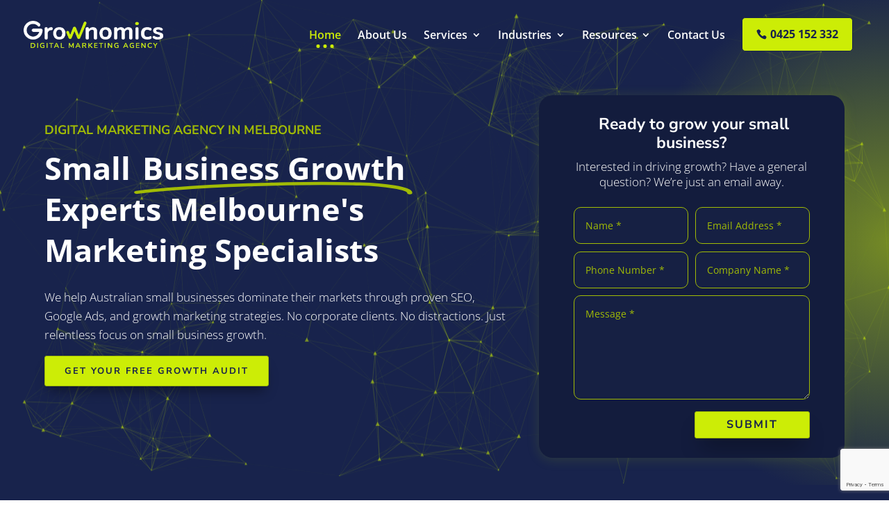

--- FILE ---
content_type: text/html; charset=UTF-8
request_url: https://grownomics.com.au/
body_size: 96572
content:
<!DOCTYPE html>
<html lang="en-AU">
<head>
	<meta charset="UTF-8" />
<style id="global-hamburger-styles-css">

.mobile_nav .select_page {
    display: none !important;
}
.et-db #et-boc .et-l.et-l--header .mobile_menu_bar:before,
.et-l--header .mobile_menu_bar:before{
    content: unset;
}

.et_header_style_centered #main-header .mobile_nav.mobile_nav,
.et_header_style_split #main-header .mobile_nav.mobile_nav {
    padding: 0;
    border-radius: 0;
    background-color: unset;
    background: unset;
}
.et_header_style_centered #et_mobile_nav_menu#et_mobile_nav_menu,
.et_header_style_split #et_mobile_nav_menu#et_mobile_nav_menu {
    position: unset;
}

.et_header_style_centered.et_header_style_centered .mobile_menu_bar.mobile_menu_bar,
.et_header_style_split.et_header_style_split .mobile_menu_bar.mobile_menu_bar {
    position: relative;
}


.et_header_style_centered .et_mobile_menu.et_mobile_menu,
.et_header_style_split .et_mobile_menu.et_mobile_menu {
    top: 62px;
}

.et_header_style_left .et_mobile_menu.et_mobile_menu {
    top: 90px;
}

.et_header_style_centered .et_menu_container .mobile_menu_bar.mobile_menu_bar,
.et_header_style_split .et_menu_container .mobile_menu_bar.mobile_menu_bar,
.et_header_style_split .et_menu_container #et-top-navigation .mobile_menu_bar.mobile_menu_bar {
    top: unset;
    left: unset;
    right: unset;
    bottom: unset;
    padding: 0;
    float:right;
}

.et_header_style_split #main-header div#et-top-navigation {
    bottom: 0;
}
    
#main-header .mobile_menu_bar:before{
    content: unset;
}

#main-content .mobile_menu_bar:before{
    content: unset !important;
}


@media all and (max-width: 980px) {
    .et_header_style_split #main-header,
    .et_header_style_centered #main-header {
        display: flex;
        flex-direction: column;
        align-items: center;
    }
    .et_header_style_split .logo_container span.logo_helper {
        display: inline-block;
    }
    .et_header_style_split #main-header#main-header .container,
    .et_header_style_centered #main-header#main-header .container {
        height: auto;
    }
    .et_header_style_centered .et_menu_container .mobile_menu_bar.mobile_menu_bar,
    .et_header_style_split .et_menu_container .mobile_menu_bar.mobile_menu_bar,
    .et_header_style_split .et_menu_container #et-top-navigation .mobile_menu_bar.mobile_menu_bar
    {
        padding-bottom: 24px;
    }
    .et_header_style_split #main-header#main-header #et_mobile_nav_menu,
    .et_header_style_centered #main-header#main-header #et_mobile_nav_menu
    {
        margin-top: 0;
    }

    .et_header_style_split #main-header#main-header  .logo_container,
    .et_header_style_centered #main-header#main-header  .logo_container
    {
        position: absolute;
        height: 100%;
        width: 100%;
        z-index: 0;
    }
    .et_header_style_split #main-header#main-header #et-top-navigation,
    .et_header_style_centered #main-header#main-header #et-top-navigation {
        float: right;
        width: auto; 
        position: unset;
        padding-top: 24px;
    }
    .et_header_style_split #main-header#main-header,
    .et_header_style_centered #main-header#main-header {
        padding: unset;
    }
    .et_header_style_split #main-header#main-header 
    .et_header_style_centered #main-header#main-header div#et-top-navigation{
        position: absolute;
    }
    /*.et_header_style_fullscreen .dipi_hamburger*/
    /* .et_header_style_slide  .dipi_hamburger */{ /*Need to remove for 'Disable Custom Mobile Menu Style' + 'Side In' of Header Style */
        margin-bottom: 0 !important;
    }

    .et_header_style_fullscreen .et-fixed-header #et-top-navigation,
    .et_header_style_fullscreen #et-top-navigation {
        padding-bottom: 0 !important;
    }
}

/* FIXME: only if style is not fullscreen oder slidein */
@media all and (min-width: 981px) {
    .dipi_hamburger {
        display: none;
    }

    .et_header_style_slide .dipi_hamburger,
    .et_header_style_fullscreen .dipi_hamburger {
        display: block;
        margin-bottom: 0 !important;
    }
}
</style>
<meta http-equiv="X-UA-Compatible" content="IE=edge">
	<link rel="pingback" href="https://grownomics.com.au/xmlrpc.php" />

	<script type="text/javascript">
		document.documentElement.className = 'js';
	</script>
	
	<link rel="preconnect" href="https://fonts.gstatic.com" crossorigin /><script id="diviarea-loader">window.DiviPopupData=window.DiviAreaConfig={"zIndex":1000000,"animateSpeed":400,"triggerClassPrefix":"show-popup-","idAttrib":"data-popup","modalIndicatorClass":"is-modal","blockingIndicatorClass":"is-blocking","defaultShowCloseButton":true,"withCloseClass":"with-close","noCloseClass":"no-close","triggerCloseClass":"close","singletonClass":"single","darkModeClass":"dark","noShadowClass":"no-shadow","altCloseClass":"close-alt","popupSelector":".et_pb_section.popup","initializeOnEvent":"et_pb_after_init_modules","popupWrapperClass":"area-outer-wrap","fullHeightClass":"full-height","openPopupClass":"da-overlay-visible","overlayClass":"da-overlay","exitIndicatorClass":"on-exit","hoverTriggerClass":"on-hover","clickTriggerClass":"on-click","onExitDelay":2000,"notMobileClass":"not-mobile","notTabletClass":"not-tablet","notDesktopClass":"not-desktop","baseContext":"body","activePopupClass":"is-open","closeButtonClass":"da-close","withLoaderClass":"with-loader","debug":false,"ajaxUrl":"https:\/\/grownomics.com.au\/wp-admin\/admin-ajax.php","sys":[]};var divimode_loader=function(){"use strict";!function(t){t.DiviArea=t.DiviPopup={loaded:!1};var n=t.DiviArea,i=n.Hooks={},o={};function r(t,n,i){var r,e,c;if("string"==typeof t)if(o[t]){if(n)if((r=o[t])&&i)for(c=r.length;c--;)(e=r[c]).callback===n&&e.context===i&&(r[c]=!1);else for(c=r.length;c--;)r[c].callback===n&&(r[c]=!1)}else o[t]=[]}function e(t,n,i,r){if("string"==typeof t){var e={callback:n,priority:i,context:r},c=o[t];c?(c.push(e),c=function(t){var n,i,o,r,e=t.length;for(r=1;r<e;r++)for(n=t[r],i=r;i>0;i--)(o=t[i-1]).priority>n.priority&&(t[i]=o,t[i-1]=n);return t}(c)):c=[e],o[t]=c}}function c(t,n,i){"string"==typeof n&&(n=[n]);var r,e,c=[];for(r=0;r<n.length;r++)Array.prototype.push.apply(c,o[n[r]]);for(e=0;e<c.length;e++){var a=void 0;c[e]&&"function"==typeof c[e].callback&&("filter"===t?void 0!==(a=c[e].callback.apply(c[e].context,i))&&(i[0]=a):c[e].callback.apply(c[e].context,i))}if("filter"===t)return i[0]}i.silent=function(){return i},n.removeFilter=i.removeFilter=function(t,n){r(t,n)},n.removeAction=i.removeAction=function(t,n){r(t,n)},n.applyFilters=i.applyFilters=function(t){for(var n=[],i=arguments.length-1;i-- >0;)n[i]=arguments[i+1];return c("filter",t,n)},n.doAction=i.doAction=function(t){for(var n=[],i=arguments.length-1;i-- >0;)n[i]=arguments[i+1];c("action",t,n)},n.addFilter=i.addFilter=function(n,i,o,r){e(n,i,parseInt(o||10,10),r||t)},n.addAction=i.addAction=function(n,i,o,r){e(n,i,parseInt(o||10,10),r||t)},n.addActionOnce=i.addActionOnce=function(n,i,o,c){e(n,i,parseInt(o||10,10),c||t),e(n,(function(){r(n,i)}),1+parseInt(o||10,10),c||t)}}(window);return{}}();
</script><style id="et-builder-googlefonts-cached-inline">/* Original: https://fonts.googleapis.com/css?family=Open+Sans:300,regular,500,600,700,800,300italic,italic,500italic,600italic,700italic,800italic|Nunito+Sans:200,200italic,300,300italic,regular,italic,600,600italic,700,700italic,800,800italic,900,900italic|Poppins:100,100italic,200,200italic,300,300italic,regular,italic,500,500italic,600,600italic,700,700italic,800,800italic,900,900italic|Roboto:100,100italic,300,300italic,regular,italic,500,500italic,700,700italic,900,900italic&#038;subset=latin,latin-ext&#038;display=swap *//* User Agent: Mozilla/5.0 (Unknown; Linux x86_64) AppleWebKit/538.1 (KHTML, like Gecko) Safari/538.1 Daum/4.1 */@font-face {font-family: 'Nunito Sans';font-style: italic;font-weight: 200;font-stretch: normal;font-display: swap;src: url(https://fonts.gstatic.com/s/nunitosans/v19/pe1kMImSLYBIv1o4X1M8cce4OdVisMz5nZRqy6cmmmU3t2FQWEAEOvV9wNvrwlNstMKW3Y6K5WMwXeVy3GboJ0kTHmoP92UpK_c.ttf) format('truetype');}@font-face {font-family: 'Nunito Sans';font-style: italic;font-weight: 300;font-stretch: normal;font-display: swap;src: url(https://fonts.gstatic.com/s/nunitosans/v19/pe1kMImSLYBIv1o4X1M8cce4OdVisMz5nZRqy6cmmmU3t2FQWEAEOvV9wNvrwlNstMKW3Y6K5WMwXeVy3GboJ0kTHmrR92UpK_c.ttf) format('truetype');}@font-face {font-family: 'Nunito Sans';font-style: italic;font-weight: 400;font-stretch: normal;font-display: swap;src: url(https://fonts.gstatic.com/s/nunitosans/v19/pe1kMImSLYBIv1o4X1M8cce4OdVisMz5nZRqy6cmmmU3t2FQWEAEOvV9wNvrwlNstMKW3Y6K5WMwXeVy3GboJ0kTHmqP92UpK_c.ttf) format('truetype');}@font-face {font-family: 'Nunito Sans';font-style: italic;font-weight: 600;font-stretch: normal;font-display: swap;src: url(https://fonts.gstatic.com/s/nunitosans/v19/pe1kMImSLYBIv1o4X1M8cce4OdVisMz5nZRqy6cmmmU3t2FQWEAEOvV9wNvrwlNstMKW3Y6K5WMwXeVy3GboJ0kTHmpR8GUpK_c.ttf) format('truetype');}@font-face {font-family: 'Nunito Sans';font-style: italic;font-weight: 700;font-stretch: normal;font-display: swap;src: url(https://fonts.gstatic.com/s/nunitosans/v19/pe1kMImSLYBIv1o4X1M8cce4OdVisMz5nZRqy6cmmmU3t2FQWEAEOvV9wNvrwlNstMKW3Y6K5WMwXeVy3GboJ0kTHmpo8GUpK_c.ttf) format('truetype');}@font-face {font-family: 'Nunito Sans';font-style: italic;font-weight: 800;font-stretch: normal;font-display: swap;src: url(https://fonts.gstatic.com/s/nunitosans/v19/pe1kMImSLYBIv1o4X1M8cce4OdVisMz5nZRqy6cmmmU3t2FQWEAEOvV9wNvrwlNstMKW3Y6K5WMwXeVy3GboJ0kTHmoP8GUpK_c.ttf) format('truetype');}@font-face {font-family: 'Nunito Sans';font-style: italic;font-weight: 900;font-stretch: normal;font-display: swap;src: url(https://fonts.gstatic.com/s/nunitosans/v19/pe1kMImSLYBIv1o4X1M8cce4OdVisMz5nZRqy6cmmmU3t2FQWEAEOvV9wNvrwlNstMKW3Y6K5WMwXeVy3GboJ0kTHmom8GUpK_c.ttf) format('truetype');}@font-face {font-family: 'Nunito Sans';font-style: normal;font-weight: 200;font-stretch: normal;font-display: swap;src: url(https://fonts.gstatic.com/s/nunitosans/v19/pe1mMImSLYBIv1o4X1M8ce2xCx3yop4tQpF_MeTm0lfGWVpNn64CL7U8upHZIbMV51Q42ptCp5F5bxqqtQ1yiU4GVilXvVUg.ttf) format('truetype');}@font-face {font-family: 'Nunito Sans';font-style: normal;font-weight: 300;font-stretch: normal;font-display: swap;src: url(https://fonts.gstatic.com/s/nunitosans/v19/pe1mMImSLYBIv1o4X1M8ce2xCx3yop4tQpF_MeTm0lfGWVpNn64CL7U8upHZIbMV51Q42ptCp5F5bxqqtQ1yiU4GiClXvVUg.ttf) format('truetype');}@font-face {font-family: 'Nunito Sans';font-style: normal;font-weight: 400;font-stretch: normal;font-display: swap;src: url(https://fonts.gstatic.com/s/nunitosans/v19/pe1mMImSLYBIv1o4X1M8ce2xCx3yop4tQpF_MeTm0lfGWVpNn64CL7U8upHZIbMV51Q42ptCp5F5bxqqtQ1yiU4G1ilXvVUg.ttf) format('truetype');}@font-face {font-family: 'Nunito Sans';font-style: normal;font-weight: 600;font-stretch: normal;font-display: swap;src: url(https://fonts.gstatic.com/s/nunitosans/v19/pe1mMImSLYBIv1o4X1M8ce2xCx3yop4tQpF_MeTm0lfGWVpNn64CL7U8upHZIbMV51Q42ptCp5F5bxqqtQ1yiU4GCC5XvVUg.ttf) format('truetype');}@font-face {font-family: 'Nunito Sans';font-style: normal;font-weight: 700;font-stretch: normal;font-display: swap;src: url(https://fonts.gstatic.com/s/nunitosans/v19/pe1mMImSLYBIv1o4X1M8ce2xCx3yop4tQpF_MeTm0lfGWVpNn64CL7U8upHZIbMV51Q42ptCp5F5bxqqtQ1yiU4GMS5XvVUg.ttf) format('truetype');}@font-face {font-family: 'Nunito Sans';font-style: normal;font-weight: 800;font-stretch: normal;font-display: swap;src: url(https://fonts.gstatic.com/s/nunitosans/v19/pe1mMImSLYBIv1o4X1M8ce2xCx3yop4tQpF_MeTm0lfGWVpNn64CL7U8upHZIbMV51Q42ptCp5F5bxqqtQ1yiU4GVi5XvVUg.ttf) format('truetype');}@font-face {font-family: 'Nunito Sans';font-style: normal;font-weight: 900;font-stretch: normal;font-display: swap;src: url(https://fonts.gstatic.com/s/nunitosans/v19/pe1mMImSLYBIv1o4X1M8ce2xCx3yop4tQpF_MeTm0lfGWVpNn64CL7U8upHZIbMV51Q42ptCp5F5bxqqtQ1yiU4Gfy5XvVUg.ttf) format('truetype');}@font-face {font-family: 'Open Sans';font-style: italic;font-weight: 300;font-stretch: normal;font-display: swap;src: url(https://fonts.gstatic.com/s/opensans/v44/memQYaGs126MiZpBA-UFUIcVXSCEkx2cmqvXlWq8tWZ0Pw86hd0Rk5hkWV4exQ.ttf) format('truetype');}@font-face {font-family: 'Open Sans';font-style: italic;font-weight: 400;font-stretch: normal;font-display: swap;src: url(https://fonts.gstatic.com/s/opensans/v44/memQYaGs126MiZpBA-UFUIcVXSCEkx2cmqvXlWq8tWZ0Pw86hd0Rk8ZkWV4exQ.ttf) format('truetype');}@font-face {font-family: 'Open Sans';font-style: italic;font-weight: 500;font-stretch: normal;font-display: swap;src: url(https://fonts.gstatic.com/s/opensans/v44/memQYaGs126MiZpBA-UFUIcVXSCEkx2cmqvXlWq8tWZ0Pw86hd0Rk_RkWV4exQ.ttf) format('truetype');}@font-face {font-family: 'Open Sans';font-style: italic;font-weight: 600;font-stretch: normal;font-display: swap;src: url(https://fonts.gstatic.com/s/opensans/v44/memQYaGs126MiZpBA-UFUIcVXSCEkx2cmqvXlWq8tWZ0Pw86hd0RkxhjWV4exQ.ttf) format('truetype');}@font-face {font-family: 'Open Sans';font-style: italic;font-weight: 700;font-stretch: normal;font-display: swap;src: url(https://fonts.gstatic.com/s/opensans/v44/memQYaGs126MiZpBA-UFUIcVXSCEkx2cmqvXlWq8tWZ0Pw86hd0RkyFjWV4exQ.ttf) format('truetype');}@font-face {font-family: 'Open Sans';font-style: italic;font-weight: 800;font-stretch: normal;font-display: swap;src: url(https://fonts.gstatic.com/s/opensans/v44/memQYaGs126MiZpBA-UFUIcVXSCEkx2cmqvXlWq8tWZ0Pw86hd0Rk0ZjWV4exQ.ttf) format('truetype');}@font-face {font-family: 'Open Sans';font-style: normal;font-weight: 300;font-stretch: normal;font-display: swap;src: url(https://fonts.gstatic.com/s/opensans/v44/memSYaGs126MiZpBA-UvWbX2vVnXBbObj2OVZyOOSr4dVJWUgsiH0B4uaVc.ttf) format('truetype');}@font-face {font-family: 'Open Sans';font-style: normal;font-weight: 400;font-stretch: normal;font-display: swap;src: url(https://fonts.gstatic.com/s/opensans/v44/memSYaGs126MiZpBA-UvWbX2vVnXBbObj2OVZyOOSr4dVJWUgsjZ0B4uaVc.ttf) format('truetype');}@font-face {font-family: 'Open Sans';font-style: normal;font-weight: 500;font-stretch: normal;font-display: swap;src: url(https://fonts.gstatic.com/s/opensans/v44/memSYaGs126MiZpBA-UvWbX2vVnXBbObj2OVZyOOSr4dVJWUgsjr0B4uaVc.ttf) format('truetype');}@font-face {font-family: 'Open Sans';font-style: normal;font-weight: 600;font-stretch: normal;font-display: swap;src: url(https://fonts.gstatic.com/s/opensans/v44/memSYaGs126MiZpBA-UvWbX2vVnXBbObj2OVZyOOSr4dVJWUgsgH1x4uaVc.ttf) format('truetype');}@font-face {font-family: 'Open Sans';font-style: normal;font-weight: 700;font-stretch: normal;font-display: swap;src: url(https://fonts.gstatic.com/s/opensans/v44/memSYaGs126MiZpBA-UvWbX2vVnXBbObj2OVZyOOSr4dVJWUgsg-1x4uaVc.ttf) format('truetype');}@font-face {font-family: 'Open Sans';font-style: normal;font-weight: 800;font-stretch: normal;font-display: swap;src: url(https://fonts.gstatic.com/s/opensans/v44/memSYaGs126MiZpBA-UvWbX2vVnXBbObj2OVZyOOSr4dVJWUgshZ1x4uaVc.ttf) format('truetype');}@font-face {font-family: 'Poppins';font-style: italic;font-weight: 100;font-display: swap;src: url(https://fonts.gstatic.com/s/poppins/v24/pxiAyp8kv8JHgFVrJJLmE0tMMPc.ttf) format('truetype');}@font-face {font-family: 'Poppins';font-style: italic;font-weight: 200;font-display: swap;src: url(https://fonts.gstatic.com/s/poppins/v24/pxiDyp8kv8JHgFVrJJLmv1pVGdeL.ttf) format('truetype');}@font-face {font-family: 'Poppins';font-style: italic;font-weight: 300;font-display: swap;src: url(https://fonts.gstatic.com/s/poppins/v24/pxiDyp8kv8JHgFVrJJLm21lVGdeL.ttf) format('truetype');}@font-face {font-family: 'Poppins';font-style: italic;font-weight: 400;font-display: swap;src: url(https://fonts.gstatic.com/s/poppins/v24/pxiGyp8kv8JHgFVrJJLufntF.ttf) format('truetype');}@font-face {font-family: 'Poppins';font-style: italic;font-weight: 500;font-display: swap;src: url(https://fonts.gstatic.com/s/poppins/v24/pxiDyp8kv8JHgFVrJJLmg1hVGdeL.ttf) format('truetype');}@font-face {font-family: 'Poppins';font-style: italic;font-weight: 600;font-display: swap;src: url(https://fonts.gstatic.com/s/poppins/v24/pxiDyp8kv8JHgFVrJJLmr19VGdeL.ttf) format('truetype');}@font-face {font-family: 'Poppins';font-style: italic;font-weight: 700;font-display: swap;src: url(https://fonts.gstatic.com/s/poppins/v24/pxiDyp8kv8JHgFVrJJLmy15VGdeL.ttf) format('truetype');}@font-face {font-family: 'Poppins';font-style: italic;font-weight: 800;font-display: swap;src: url(https://fonts.gstatic.com/s/poppins/v24/pxiDyp8kv8JHgFVrJJLm111VGdeL.ttf) format('truetype');}@font-face {font-family: 'Poppins';font-style: italic;font-weight: 900;font-display: swap;src: url(https://fonts.gstatic.com/s/poppins/v24/pxiDyp8kv8JHgFVrJJLm81xVGdeL.ttf) format('truetype');}@font-face {font-family: 'Poppins';font-style: normal;font-weight: 100;font-display: swap;src: url(https://fonts.gstatic.com/s/poppins/v24/pxiGyp8kv8JHgFVrLPTufntF.ttf) format('truetype');}@font-face {font-family: 'Poppins';font-style: normal;font-weight: 200;font-display: swap;src: url(https://fonts.gstatic.com/s/poppins/v24/pxiByp8kv8JHgFVrLFj_Z1JlEA.ttf) format('truetype');}@font-face {font-family: 'Poppins';font-style: normal;font-weight: 300;font-display: swap;src: url(https://fonts.gstatic.com/s/poppins/v24/pxiByp8kv8JHgFVrLDz8Z1JlEA.ttf) format('truetype');}@font-face {font-family: 'Poppins';font-style: normal;font-weight: 400;font-display: swap;src: url(https://fonts.gstatic.com/s/poppins/v24/pxiEyp8kv8JHgFVrJJnedw.ttf) format('truetype');}@font-face {font-family: 'Poppins';font-style: normal;font-weight: 500;font-display: swap;src: url(https://fonts.gstatic.com/s/poppins/v24/pxiByp8kv8JHgFVrLGT9Z1JlEA.ttf) format('truetype');}@font-face {font-family: 'Poppins';font-style: normal;font-weight: 600;font-display: swap;src: url(https://fonts.gstatic.com/s/poppins/v24/pxiByp8kv8JHgFVrLEj6Z1JlEA.ttf) format('truetype');}@font-face {font-family: 'Poppins';font-style: normal;font-weight: 700;font-display: swap;src: url(https://fonts.gstatic.com/s/poppins/v24/pxiByp8kv8JHgFVrLCz7Z1JlEA.ttf) format('truetype');}@font-face {font-family: 'Poppins';font-style: normal;font-weight: 800;font-display: swap;src: url(https://fonts.gstatic.com/s/poppins/v24/pxiByp8kv8JHgFVrLDD4Z1JlEA.ttf) format('truetype');}@font-face {font-family: 'Poppins';font-style: normal;font-weight: 900;font-display: swap;src: url(https://fonts.gstatic.com/s/poppins/v24/pxiByp8kv8JHgFVrLBT5Z1JlEA.ttf) format('truetype');}@font-face {font-family: 'Roboto';font-style: italic;font-weight: 100;font-stretch: normal;font-display: swap;src: url(https://fonts.gstatic.com/s/roboto/v50/KFOKCnqEu92Fr1Mu53ZEC9_Vu3r1gIhOszmOClHrs6ljXfMMLoHRuAb-lg.ttf) format('truetype');}@font-face {font-family: 'Roboto';font-style: italic;font-weight: 300;font-stretch: normal;font-display: swap;src: url(https://fonts.gstatic.com/s/roboto/v50/KFOKCnqEu92Fr1Mu53ZEC9_Vu3r1gIhOszmOClHrs6ljXfMMLt_QuAb-lg.ttf) format('truetype');}@font-face {font-family: 'Roboto';font-style: italic;font-weight: 400;font-stretch: normal;font-display: swap;src: url(https://fonts.gstatic.com/s/roboto/v50/KFOKCnqEu92Fr1Mu53ZEC9_Vu3r1gIhOszmOClHrs6ljXfMMLoHQuAb-lg.ttf) format('truetype');}@font-face {font-family: 'Roboto';font-style: italic;font-weight: 500;font-stretch: normal;font-display: swap;src: url(https://fonts.gstatic.com/s/roboto/v50/KFOKCnqEu92Fr1Mu53ZEC9_Vu3r1gIhOszmOClHrs6ljXfMMLrPQuAb-lg.ttf) format('truetype');}@font-face {font-family: 'Roboto';font-style: italic;font-weight: 700;font-stretch: normal;font-display: swap;src: url(https://fonts.gstatic.com/s/roboto/v50/KFOKCnqEu92Fr1Mu53ZEC9_Vu3r1gIhOszmOClHrs6ljXfMMLmbXuAb-lg.ttf) format('truetype');}@font-face {font-family: 'Roboto';font-style: italic;font-weight: 900;font-stretch: normal;font-display: swap;src: url(https://fonts.gstatic.com/s/roboto/v50/KFOKCnqEu92Fr1Mu53ZEC9_Vu3r1gIhOszmOClHrs6ljXfMMLijXuAb-lg.ttf) format('truetype');}@font-face {font-family: 'Roboto';font-style: normal;font-weight: 100;font-stretch: normal;font-display: swap;src: url(https://fonts.gstatic.com/s/roboto/v50/KFOMCnqEu92Fr1ME7kSn66aGLdTylUAMQXC89YmC2DPNWubEbFmaiA8.ttf) format('truetype');}@font-face {font-family: 'Roboto';font-style: normal;font-weight: 300;font-stretch: normal;font-display: swap;src: url(https://fonts.gstatic.com/s/roboto/v50/KFOMCnqEu92Fr1ME7kSn66aGLdTylUAMQXC89YmC2DPNWuaabVmaiA8.ttf) format('truetype');}@font-face {font-family: 'Roboto';font-style: normal;font-weight: 400;font-stretch: normal;font-display: swap;src: url(https://fonts.gstatic.com/s/roboto/v50/KFOMCnqEu92Fr1ME7kSn66aGLdTylUAMQXC89YmC2DPNWubEbVmaiA8.ttf) format('truetype');}@font-face {font-family: 'Roboto';font-style: normal;font-weight: 500;font-stretch: normal;font-display: swap;src: url(https://fonts.gstatic.com/s/roboto/v50/KFOMCnqEu92Fr1ME7kSn66aGLdTylUAMQXC89YmC2DPNWub2bVmaiA8.ttf) format('truetype');}@font-face {font-family: 'Roboto';font-style: normal;font-weight: 700;font-stretch: normal;font-display: swap;src: url(https://fonts.gstatic.com/s/roboto/v50/KFOMCnqEu92Fr1ME7kSn66aGLdTylUAMQXC89YmC2DPNWuYjalmaiA8.ttf) format('truetype');}@font-face {font-family: 'Roboto';font-style: normal;font-weight: 900;font-stretch: normal;font-display: swap;src: url(https://fonts.gstatic.com/s/roboto/v50/KFOMCnqEu92Fr1ME7kSn66aGLdTylUAMQXC89YmC2DPNWuZtalmaiA8.ttf) format('truetype');}/* User Agent: Mozilla/5.0 (Windows NT 6.1; WOW64; rv:27.0) Gecko/20100101 Firefox/27.0 */@font-face {font-family: 'Nunito Sans';font-style: italic;font-weight: 200;font-stretch: normal;font-display: swap;src: url(https://fonts.gstatic.com/l/font?kit=pe1kMImSLYBIv1o4X1M8cce4OdVisMz5nZRqy6cmmmU3t2FQWEAEOvV9wNvrwlNstMKW3Y6K5WMwXeVy3GboJ0kTHmoP92UpK_Q&skey=8952ce414dafd5f2&v=v19) format('woff');}@font-face {font-family: 'Nunito Sans';font-style: italic;font-weight: 300;font-stretch: normal;font-display: swap;src: url(https://fonts.gstatic.com/l/font?kit=pe1kMImSLYBIv1o4X1M8cce4OdVisMz5nZRqy6cmmmU3t2FQWEAEOvV9wNvrwlNstMKW3Y6K5WMwXeVy3GboJ0kTHmrR92UpK_Q&skey=8952ce414dafd5f2&v=v19) format('woff');}@font-face {font-family: 'Nunito Sans';font-style: italic;font-weight: 400;font-stretch: normal;font-display: swap;src: url(https://fonts.gstatic.com/l/font?kit=pe1kMImSLYBIv1o4X1M8cce4OdVisMz5nZRqy6cmmmU3t2FQWEAEOvV9wNvrwlNstMKW3Y6K5WMwXeVy3GboJ0kTHmqP92UpK_Q&skey=8952ce414dafd5f2&v=v19) format('woff');}@font-face {font-family: 'Nunito Sans';font-style: italic;font-weight: 600;font-stretch: normal;font-display: swap;src: url(https://fonts.gstatic.com/l/font?kit=pe1kMImSLYBIv1o4X1M8cce4OdVisMz5nZRqy6cmmmU3t2FQWEAEOvV9wNvrwlNstMKW3Y6K5WMwXeVy3GboJ0kTHmpR8GUpK_Q&skey=8952ce414dafd5f2&v=v19) format('woff');}@font-face {font-family: 'Nunito Sans';font-style: italic;font-weight: 700;font-stretch: normal;font-display: swap;src: url(https://fonts.gstatic.com/l/font?kit=pe1kMImSLYBIv1o4X1M8cce4OdVisMz5nZRqy6cmmmU3t2FQWEAEOvV9wNvrwlNstMKW3Y6K5WMwXeVy3GboJ0kTHmpo8GUpK_Q&skey=8952ce414dafd5f2&v=v19) format('woff');}@font-face {font-family: 'Nunito Sans';font-style: italic;font-weight: 800;font-stretch: normal;font-display: swap;src: url(https://fonts.gstatic.com/l/font?kit=pe1kMImSLYBIv1o4X1M8cce4OdVisMz5nZRqy6cmmmU3t2FQWEAEOvV9wNvrwlNstMKW3Y6K5WMwXeVy3GboJ0kTHmoP8GUpK_Q&skey=8952ce414dafd5f2&v=v19) format('woff');}@font-face {font-family: 'Nunito Sans';font-style: italic;font-weight: 900;font-stretch: normal;font-display: swap;src: url(https://fonts.gstatic.com/l/font?kit=pe1kMImSLYBIv1o4X1M8cce4OdVisMz5nZRqy6cmmmU3t2FQWEAEOvV9wNvrwlNstMKW3Y6K5WMwXeVy3GboJ0kTHmom8GUpK_Q&skey=8952ce414dafd5f2&v=v19) format('woff');}@font-face {font-family: 'Nunito Sans';font-style: normal;font-weight: 200;font-stretch: normal;font-display: swap;src: url(https://fonts.gstatic.com/l/font?kit=pe1mMImSLYBIv1o4X1M8ce2xCx3yop4tQpF_MeTm0lfGWVpNn64CL7U8upHZIbMV51Q42ptCp5F5bxqqtQ1yiU4GVilXvVUj&skey=60bfdc605ddb00b1&v=v19) format('woff');}@font-face {font-family: 'Nunito Sans';font-style: normal;font-weight: 300;font-stretch: normal;font-display: swap;src: url(https://fonts.gstatic.com/l/font?kit=pe1mMImSLYBIv1o4X1M8ce2xCx3yop4tQpF_MeTm0lfGWVpNn64CL7U8upHZIbMV51Q42ptCp5F5bxqqtQ1yiU4GiClXvVUj&skey=60bfdc605ddb00b1&v=v19) format('woff');}@font-face {font-family: 'Nunito Sans';font-style: normal;font-weight: 400;font-stretch: normal;font-display: swap;src: url(https://fonts.gstatic.com/l/font?kit=pe1mMImSLYBIv1o4X1M8ce2xCx3yop4tQpF_MeTm0lfGWVpNn64CL7U8upHZIbMV51Q42ptCp5F5bxqqtQ1yiU4G1ilXvVUj&skey=60bfdc605ddb00b1&v=v19) format('woff');}@font-face {font-family: 'Nunito Sans';font-style: normal;font-weight: 600;font-stretch: normal;font-display: swap;src: url(https://fonts.gstatic.com/l/font?kit=pe1mMImSLYBIv1o4X1M8ce2xCx3yop4tQpF_MeTm0lfGWVpNn64CL7U8upHZIbMV51Q42ptCp5F5bxqqtQ1yiU4GCC5XvVUj&skey=60bfdc605ddb00b1&v=v19) format('woff');}@font-face {font-family: 'Nunito Sans';font-style: normal;font-weight: 700;font-stretch: normal;font-display: swap;src: url(https://fonts.gstatic.com/l/font?kit=pe1mMImSLYBIv1o4X1M8ce2xCx3yop4tQpF_MeTm0lfGWVpNn64CL7U8upHZIbMV51Q42ptCp5F5bxqqtQ1yiU4GMS5XvVUj&skey=60bfdc605ddb00b1&v=v19) format('woff');}@font-face {font-family: 'Nunito Sans';font-style: normal;font-weight: 800;font-stretch: normal;font-display: swap;src: url(https://fonts.gstatic.com/l/font?kit=pe1mMImSLYBIv1o4X1M8ce2xCx3yop4tQpF_MeTm0lfGWVpNn64CL7U8upHZIbMV51Q42ptCp5F5bxqqtQ1yiU4GVi5XvVUj&skey=60bfdc605ddb00b1&v=v19) format('woff');}@font-face {font-family: 'Nunito Sans';font-style: normal;font-weight: 900;font-stretch: normal;font-display: swap;src: url(https://fonts.gstatic.com/l/font?kit=pe1mMImSLYBIv1o4X1M8ce2xCx3yop4tQpF_MeTm0lfGWVpNn64CL7U8upHZIbMV51Q42ptCp5F5bxqqtQ1yiU4Gfy5XvVUj&skey=60bfdc605ddb00b1&v=v19) format('woff');}@font-face {font-family: 'Open Sans';font-style: italic;font-weight: 300;font-stretch: normal;font-display: swap;src: url(https://fonts.gstatic.com/l/font?kit=memQYaGs126MiZpBA-UFUIcVXSCEkx2cmqvXlWq8tWZ0Pw86hd0Rk5hkWV4exg&skey=743457fe2cc29280&v=v44) format('woff');}@font-face {font-family: 'Open Sans';font-style: italic;font-weight: 400;font-stretch: normal;font-display: swap;src: url(https://fonts.gstatic.com/l/font?kit=memQYaGs126MiZpBA-UFUIcVXSCEkx2cmqvXlWq8tWZ0Pw86hd0Rk8ZkWV4exg&skey=743457fe2cc29280&v=v44) format('woff');}@font-face {font-family: 'Open Sans';font-style: italic;font-weight: 500;font-stretch: normal;font-display: swap;src: url(https://fonts.gstatic.com/l/font?kit=memQYaGs126MiZpBA-UFUIcVXSCEkx2cmqvXlWq8tWZ0Pw86hd0Rk_RkWV4exg&skey=743457fe2cc29280&v=v44) format('woff');}@font-face {font-family: 'Open Sans';font-style: italic;font-weight: 600;font-stretch: normal;font-display: swap;src: url(https://fonts.gstatic.com/l/font?kit=memQYaGs126MiZpBA-UFUIcVXSCEkx2cmqvXlWq8tWZ0Pw86hd0RkxhjWV4exg&skey=743457fe2cc29280&v=v44) format('woff');}@font-face {font-family: 'Open Sans';font-style: italic;font-weight: 700;font-stretch: normal;font-display: swap;src: url(https://fonts.gstatic.com/l/font?kit=memQYaGs126MiZpBA-UFUIcVXSCEkx2cmqvXlWq8tWZ0Pw86hd0RkyFjWV4exg&skey=743457fe2cc29280&v=v44) format('woff');}@font-face {font-family: 'Open Sans';font-style: italic;font-weight: 800;font-stretch: normal;font-display: swap;src: url(https://fonts.gstatic.com/l/font?kit=memQYaGs126MiZpBA-UFUIcVXSCEkx2cmqvXlWq8tWZ0Pw86hd0Rk0ZjWV4exg&skey=743457fe2cc29280&v=v44) format('woff');}@font-face {font-family: 'Open Sans';font-style: normal;font-weight: 300;font-stretch: normal;font-display: swap;src: url(https://fonts.gstatic.com/l/font?kit=memSYaGs126MiZpBA-UvWbX2vVnXBbObj2OVZyOOSr4dVJWUgsiH0B4uaVQ&skey=62c1cbfccc78b4b2&v=v44) format('woff');}@font-face {font-family: 'Open Sans';font-style: normal;font-weight: 400;font-stretch: normal;font-display: swap;src: url(https://fonts.gstatic.com/l/font?kit=memSYaGs126MiZpBA-UvWbX2vVnXBbObj2OVZyOOSr4dVJWUgsjZ0B4uaVQ&skey=62c1cbfccc78b4b2&v=v44) format('woff');}@font-face {font-family: 'Open Sans';font-style: normal;font-weight: 500;font-stretch: normal;font-display: swap;src: url(https://fonts.gstatic.com/l/font?kit=memSYaGs126MiZpBA-UvWbX2vVnXBbObj2OVZyOOSr4dVJWUgsjr0B4uaVQ&skey=62c1cbfccc78b4b2&v=v44) format('woff');}@font-face {font-family: 'Open Sans';font-style: normal;font-weight: 600;font-stretch: normal;font-display: swap;src: url(https://fonts.gstatic.com/l/font?kit=memSYaGs126MiZpBA-UvWbX2vVnXBbObj2OVZyOOSr4dVJWUgsgH1x4uaVQ&skey=62c1cbfccc78b4b2&v=v44) format('woff');}@font-face {font-family: 'Open Sans';font-style: normal;font-weight: 700;font-stretch: normal;font-display: swap;src: url(https://fonts.gstatic.com/l/font?kit=memSYaGs126MiZpBA-UvWbX2vVnXBbObj2OVZyOOSr4dVJWUgsg-1x4uaVQ&skey=62c1cbfccc78b4b2&v=v44) format('woff');}@font-face {font-family: 'Open Sans';font-style: normal;font-weight: 800;font-stretch: normal;font-display: swap;src: url(https://fonts.gstatic.com/l/font?kit=memSYaGs126MiZpBA-UvWbX2vVnXBbObj2OVZyOOSr4dVJWUgshZ1x4uaVQ&skey=62c1cbfccc78b4b2&v=v44) format('woff');}@font-face {font-family: 'Poppins';font-style: italic;font-weight: 100;font-display: swap;src: url(https://fonts.gstatic.com/l/font?kit=pxiAyp8kv8JHgFVrJJLmE0tMMPQ&skey=14913f5d70e4915e&v=v24) format('woff');}@font-face {font-family: 'Poppins';font-style: italic;font-weight: 200;font-display: swap;src: url(https://fonts.gstatic.com/l/font?kit=pxiDyp8kv8JHgFVrJJLmv1pVGdeI&skey=e6f64e60fb8d9268&v=v24) format('woff');}@font-face {font-family: 'Poppins';font-style: italic;font-weight: 300;font-display: swap;src: url(https://fonts.gstatic.com/l/font?kit=pxiDyp8kv8JHgFVrJJLm21lVGdeI&skey=b60188e8ecc47dee&v=v24) format('woff');}@font-face {font-family: 'Poppins';font-style: italic;font-weight: 400;font-display: swap;src: url(https://fonts.gstatic.com/l/font?kit=pxiGyp8kv8JHgFVrJJLufntG&skey=f21d6e783fa43c88&v=v24) format('woff');}@font-face {font-family: 'Poppins';font-style: italic;font-weight: 500;font-display: swap;src: url(https://fonts.gstatic.com/l/font?kit=pxiDyp8kv8JHgFVrJJLmg1hVGdeI&skey=b0aa19767d34da85&v=v24) format('woff');}@font-face {font-family: 'Poppins';font-style: italic;font-weight: 600;font-display: swap;src: url(https://fonts.gstatic.com/l/font?kit=pxiDyp8kv8JHgFVrJJLmr19VGdeI&skey=7fbc556774b13ef0&v=v24) format('woff');}@font-face {font-family: 'Poppins';font-style: italic;font-weight: 700;font-display: swap;src: url(https://fonts.gstatic.com/l/font?kit=pxiDyp8kv8JHgFVrJJLmy15VGdeI&skey=29c3bd833a54ba8c&v=v24) format('woff');}@font-face {font-family: 'Poppins';font-style: italic;font-weight: 800;font-display: swap;src: url(https://fonts.gstatic.com/l/font?kit=pxiDyp8kv8JHgFVrJJLm111VGdeI&skey=6ea139488603f28c&v=v24) format('woff');}@font-face {font-family: 'Poppins';font-style: italic;font-weight: 900;font-display: swap;src: url(https://fonts.gstatic.com/l/font?kit=pxiDyp8kv8JHgFVrJJLm81xVGdeI&skey=846b48b4eada095a&v=v24) format('woff');}@font-face {font-family: 'Poppins';font-style: normal;font-weight: 100;font-display: swap;src: url(https://fonts.gstatic.com/l/font?kit=pxiGyp8kv8JHgFVrLPTufntG&skey=57be0781cfb72ecd&v=v24) format('woff');}@font-face {font-family: 'Poppins';font-style: normal;font-weight: 200;font-display: swap;src: url(https://fonts.gstatic.com/l/font?kit=pxiByp8kv8JHgFVrLFj_Z1JlEw&skey=1bdc08fe61c3cc9e&v=v24) format('woff');}@font-face {font-family: 'Poppins';font-style: normal;font-weight: 300;font-display: swap;src: url(https://fonts.gstatic.com/l/font?kit=pxiByp8kv8JHgFVrLDz8Z1JlEw&skey=4aabc5055a39e031&v=v24) format('woff');}@font-face {font-family: 'Poppins';font-style: normal;font-weight: 400;font-display: swap;src: url(https://fonts.gstatic.com/l/font?kit=pxiEyp8kv8JHgFVrJJnedA&skey=87759fb096548f6d&v=v24) format('woff');}@font-face {font-family: 'Poppins';font-style: normal;font-weight: 500;font-display: swap;src: url(https://fonts.gstatic.com/l/font?kit=pxiByp8kv8JHgFVrLGT9Z1JlEw&skey=d4526a9b64c21b87&v=v24) format('woff');}@font-face {font-family: 'Poppins';font-style: normal;font-weight: 600;font-display: swap;src: url(https://fonts.gstatic.com/l/font?kit=pxiByp8kv8JHgFVrLEj6Z1JlEw&skey=ce7ef9d62ca89319&v=v24) format('woff');}@font-face {font-family: 'Poppins';font-style: normal;font-weight: 700;font-display: swap;src: url(https://fonts.gstatic.com/l/font?kit=pxiByp8kv8JHgFVrLCz7Z1JlEw&skey=cea76fe63715a67a&v=v24) format('woff');}@font-face {font-family: 'Poppins';font-style: normal;font-weight: 800;font-display: swap;src: url(https://fonts.gstatic.com/l/font?kit=pxiByp8kv8JHgFVrLDD4Z1JlEw&skey=f01e006f58df81ac&v=v24) format('woff');}@font-face {font-family: 'Poppins';font-style: normal;font-weight: 900;font-display: swap;src: url(https://fonts.gstatic.com/l/font?kit=pxiByp8kv8JHgFVrLBT5Z1JlEw&skey=6c361c40a830b323&v=v24) format('woff');}@font-face {font-family: 'Roboto';font-style: italic;font-weight: 100;font-stretch: normal;font-display: swap;src: url(https://fonts.gstatic.com/l/font?kit=KFOKCnqEu92Fr1Mu53ZEC9_Vu3r1gIhOszmOClHrs6ljXfMMLoHRuAb-lQ&skey=c608c610063635f9&v=v50) format('woff');}@font-face {font-family: 'Roboto';font-style: italic;font-weight: 300;font-stretch: normal;font-display: swap;src: url(https://fonts.gstatic.com/l/font?kit=KFOKCnqEu92Fr1Mu53ZEC9_Vu3r1gIhOszmOClHrs6ljXfMMLt_QuAb-lQ&skey=c608c610063635f9&v=v50) format('woff');}@font-face {font-family: 'Roboto';font-style: italic;font-weight: 400;font-stretch: normal;font-display: swap;src: url(https://fonts.gstatic.com/l/font?kit=KFOKCnqEu92Fr1Mu53ZEC9_Vu3r1gIhOszmOClHrs6ljXfMMLoHQuAb-lQ&skey=c608c610063635f9&v=v50) format('woff');}@font-face {font-family: 'Roboto';font-style: italic;font-weight: 500;font-stretch: normal;font-display: swap;src: url(https://fonts.gstatic.com/l/font?kit=KFOKCnqEu92Fr1Mu53ZEC9_Vu3r1gIhOszmOClHrs6ljXfMMLrPQuAb-lQ&skey=c608c610063635f9&v=v50) format('woff');}@font-face {font-family: 'Roboto';font-style: italic;font-weight: 700;font-stretch: normal;font-display: swap;src: url(https://fonts.gstatic.com/l/font?kit=KFOKCnqEu92Fr1Mu53ZEC9_Vu3r1gIhOszmOClHrs6ljXfMMLmbXuAb-lQ&skey=c608c610063635f9&v=v50) format('woff');}@font-face {font-family: 'Roboto';font-style: italic;font-weight: 900;font-stretch: normal;font-display: swap;src: url(https://fonts.gstatic.com/l/font?kit=KFOKCnqEu92Fr1Mu53ZEC9_Vu3r1gIhOszmOClHrs6ljXfMMLijXuAb-lQ&skey=c608c610063635f9&v=v50) format('woff');}@font-face {font-family: 'Roboto';font-style: normal;font-weight: 100;font-stretch: normal;font-display: swap;src: url(https://fonts.gstatic.com/l/font?kit=KFOMCnqEu92Fr1ME7kSn66aGLdTylUAMQXC89YmC2DPNWubEbFmaiAw&skey=a0a0114a1dcab3ac&v=v50) format('woff');}@font-face {font-family: 'Roboto';font-style: normal;font-weight: 300;font-stretch: normal;font-display: swap;src: url(https://fonts.gstatic.com/l/font?kit=KFOMCnqEu92Fr1ME7kSn66aGLdTylUAMQXC89YmC2DPNWuaabVmaiAw&skey=a0a0114a1dcab3ac&v=v50) format('woff');}@font-face {font-family: 'Roboto';font-style: normal;font-weight: 400;font-stretch: normal;font-display: swap;src: url(https://fonts.gstatic.com/l/font?kit=KFOMCnqEu92Fr1ME7kSn66aGLdTylUAMQXC89YmC2DPNWubEbVmaiAw&skey=a0a0114a1dcab3ac&v=v50) format('woff');}@font-face {font-family: 'Roboto';font-style: normal;font-weight: 500;font-stretch: normal;font-display: swap;src: url(https://fonts.gstatic.com/l/font?kit=KFOMCnqEu92Fr1ME7kSn66aGLdTylUAMQXC89YmC2DPNWub2bVmaiAw&skey=a0a0114a1dcab3ac&v=v50) format('woff');}@font-face {font-family: 'Roboto';font-style: normal;font-weight: 700;font-stretch: normal;font-display: swap;src: url(https://fonts.gstatic.com/l/font?kit=KFOMCnqEu92Fr1ME7kSn66aGLdTylUAMQXC89YmC2DPNWuYjalmaiAw&skey=a0a0114a1dcab3ac&v=v50) format('woff');}@font-face {font-family: 'Roboto';font-style: normal;font-weight: 900;font-stretch: normal;font-display: swap;src: url(https://fonts.gstatic.com/l/font?kit=KFOMCnqEu92Fr1ME7kSn66aGLdTylUAMQXC89YmC2DPNWuZtalmaiAw&skey=a0a0114a1dcab3ac&v=v50) format('woff');}/* User Agent: Mozilla/5.0 (Windows NT 6.3; rv:39.0) Gecko/20100101 Firefox/39.0 */@font-face {font-family: 'Nunito Sans';font-style: italic;font-weight: 200;font-stretch: normal;font-display: swap;src: url(https://fonts.gstatic.com/s/nunitosans/v19/pe1kMImSLYBIv1o4X1M8cce4OdVisMz5nZRqy6cmmmU3t2FQWEAEOvV9wNvrwlNstMKW3Y6K5WMwXeVy3GboJ0kTHmoP92UpK_I.woff2) format('woff2');}@font-face {font-family: 'Nunito Sans';font-style: italic;font-weight: 300;font-stretch: normal;font-display: swap;src: url(https://fonts.gstatic.com/s/nunitosans/v19/pe1kMImSLYBIv1o4X1M8cce4OdVisMz5nZRqy6cmmmU3t2FQWEAEOvV9wNvrwlNstMKW3Y6K5WMwXeVy3GboJ0kTHmrR92UpK_I.woff2) format('woff2');}@font-face {font-family: 'Nunito Sans';font-style: italic;font-weight: 400;font-stretch: normal;font-display: swap;src: url(https://fonts.gstatic.com/s/nunitosans/v19/pe1kMImSLYBIv1o4X1M8cce4OdVisMz5nZRqy6cmmmU3t2FQWEAEOvV9wNvrwlNstMKW3Y6K5WMwXeVy3GboJ0kTHmqP92UpK_I.woff2) format('woff2');}@font-face {font-family: 'Nunito Sans';font-style: italic;font-weight: 600;font-stretch: normal;font-display: swap;src: url(https://fonts.gstatic.com/s/nunitosans/v19/pe1kMImSLYBIv1o4X1M8cce4OdVisMz5nZRqy6cmmmU3t2FQWEAEOvV9wNvrwlNstMKW3Y6K5WMwXeVy3GboJ0kTHmpR8GUpK_I.woff2) format('woff2');}@font-face {font-family: 'Nunito Sans';font-style: italic;font-weight: 700;font-stretch: normal;font-display: swap;src: url(https://fonts.gstatic.com/s/nunitosans/v19/pe1kMImSLYBIv1o4X1M8cce4OdVisMz5nZRqy6cmmmU3t2FQWEAEOvV9wNvrwlNstMKW3Y6K5WMwXeVy3GboJ0kTHmpo8GUpK_I.woff2) format('woff2');}@font-face {font-family: 'Nunito Sans';font-style: italic;font-weight: 800;font-stretch: normal;font-display: swap;src: url(https://fonts.gstatic.com/s/nunitosans/v19/pe1kMImSLYBIv1o4X1M8cce4OdVisMz5nZRqy6cmmmU3t2FQWEAEOvV9wNvrwlNstMKW3Y6K5WMwXeVy3GboJ0kTHmoP8GUpK_I.woff2) format('woff2');}@font-face {font-family: 'Nunito Sans';font-style: italic;font-weight: 900;font-stretch: normal;font-display: swap;src: url(https://fonts.gstatic.com/s/nunitosans/v19/pe1kMImSLYBIv1o4X1M8cce4OdVisMz5nZRqy6cmmmU3t2FQWEAEOvV9wNvrwlNstMKW3Y6K5WMwXeVy3GboJ0kTHmom8GUpK_I.woff2) format('woff2');}@font-face {font-family: 'Nunito Sans';font-style: normal;font-weight: 200;font-stretch: normal;font-display: swap;src: url(https://fonts.gstatic.com/s/nunitosans/v19/pe1mMImSLYBIv1o4X1M8ce2xCx3yop4tQpF_MeTm0lfGWVpNn64CL7U8upHZIbMV51Q42ptCp5F5bxqqtQ1yiU4GVilXvVUl.woff2) format('woff2');}@font-face {font-family: 'Nunito Sans';font-style: normal;font-weight: 300;font-stretch: normal;font-display: swap;src: url(https://fonts.gstatic.com/s/nunitosans/v19/pe1mMImSLYBIv1o4X1M8ce2xCx3yop4tQpF_MeTm0lfGWVpNn64CL7U8upHZIbMV51Q42ptCp5F5bxqqtQ1yiU4GiClXvVUl.woff2) format('woff2');}@font-face {font-family: 'Nunito Sans';font-style: normal;font-weight: 400;font-stretch: normal;font-display: swap;src: url(https://fonts.gstatic.com/s/nunitosans/v19/pe1mMImSLYBIv1o4X1M8ce2xCx3yop4tQpF_MeTm0lfGWVpNn64CL7U8upHZIbMV51Q42ptCp5F5bxqqtQ1yiU4G1ilXvVUl.woff2) format('woff2');}@font-face {font-family: 'Nunito Sans';font-style: normal;font-weight: 600;font-stretch: normal;font-display: swap;src: url(https://fonts.gstatic.com/s/nunitosans/v19/pe1mMImSLYBIv1o4X1M8ce2xCx3yop4tQpF_MeTm0lfGWVpNn64CL7U8upHZIbMV51Q42ptCp5F5bxqqtQ1yiU4GCC5XvVUl.woff2) format('woff2');}@font-face {font-family: 'Nunito Sans';font-style: normal;font-weight: 700;font-stretch: normal;font-display: swap;src: url(https://fonts.gstatic.com/s/nunitosans/v19/pe1mMImSLYBIv1o4X1M8ce2xCx3yop4tQpF_MeTm0lfGWVpNn64CL7U8upHZIbMV51Q42ptCp5F5bxqqtQ1yiU4GMS5XvVUl.woff2) format('woff2');}@font-face {font-family: 'Nunito Sans';font-style: normal;font-weight: 800;font-stretch: normal;font-display: swap;src: url(https://fonts.gstatic.com/s/nunitosans/v19/pe1mMImSLYBIv1o4X1M8ce2xCx3yop4tQpF_MeTm0lfGWVpNn64CL7U8upHZIbMV51Q42ptCp5F5bxqqtQ1yiU4GVi5XvVUl.woff2) format('woff2');}@font-face {font-family: 'Nunito Sans';font-style: normal;font-weight: 900;font-stretch: normal;font-display: swap;src: url(https://fonts.gstatic.com/s/nunitosans/v19/pe1mMImSLYBIv1o4X1M8ce2xCx3yop4tQpF_MeTm0lfGWVpNn64CL7U8upHZIbMV51Q42ptCp5F5bxqqtQ1yiU4Gfy5XvVUl.woff2) format('woff2');}@font-face {font-family: 'Open Sans';font-style: italic;font-weight: 300;font-stretch: normal;font-display: swap;src: url(https://fonts.gstatic.com/s/opensans/v44/memQYaGs126MiZpBA-UFUIcVXSCEkx2cmqvXlWq8tWZ0Pw86hd0Rk5hkWV4ewA.woff2) format('woff2');}@font-face {font-family: 'Open Sans';font-style: italic;font-weight: 400;font-stretch: normal;font-display: swap;src: url(https://fonts.gstatic.com/s/opensans/v44/memQYaGs126MiZpBA-UFUIcVXSCEkx2cmqvXlWq8tWZ0Pw86hd0Rk8ZkWV4ewA.woff2) format('woff2');}@font-face {font-family: 'Open Sans';font-style: italic;font-weight: 500;font-stretch: normal;font-display: swap;src: url(https://fonts.gstatic.com/s/opensans/v44/memQYaGs126MiZpBA-UFUIcVXSCEkx2cmqvXlWq8tWZ0Pw86hd0Rk_RkWV4ewA.woff2) format('woff2');}@font-face {font-family: 'Open Sans';font-style: italic;font-weight: 600;font-stretch: normal;font-display: swap;src: url(https://fonts.gstatic.com/s/opensans/v44/memQYaGs126MiZpBA-UFUIcVXSCEkx2cmqvXlWq8tWZ0Pw86hd0RkxhjWV4ewA.woff2) format('woff2');}@font-face {font-family: 'Open Sans';font-style: italic;font-weight: 700;font-stretch: normal;font-display: swap;src: url(https://fonts.gstatic.com/s/opensans/v44/memQYaGs126MiZpBA-UFUIcVXSCEkx2cmqvXlWq8tWZ0Pw86hd0RkyFjWV4ewA.woff2) format('woff2');}@font-face {font-family: 'Open Sans';font-style: italic;font-weight: 800;font-stretch: normal;font-display: swap;src: url(https://fonts.gstatic.com/s/opensans/v44/memQYaGs126MiZpBA-UFUIcVXSCEkx2cmqvXlWq8tWZ0Pw86hd0Rk0ZjWV4ewA.woff2) format('woff2');}@font-face {font-family: 'Open Sans';font-style: normal;font-weight: 300;font-stretch: normal;font-display: swap;src: url(https://fonts.gstatic.com/s/opensans/v44/memSYaGs126MiZpBA-UvWbX2vVnXBbObj2OVZyOOSr4dVJWUgsiH0B4uaVI.woff2) format('woff2');}@font-face {font-family: 'Open Sans';font-style: normal;font-weight: 400;font-stretch: normal;font-display: swap;src: url(https://fonts.gstatic.com/s/opensans/v44/memSYaGs126MiZpBA-UvWbX2vVnXBbObj2OVZyOOSr4dVJWUgsjZ0B4uaVI.woff2) format('woff2');}@font-face {font-family: 'Open Sans';font-style: normal;font-weight: 500;font-stretch: normal;font-display: swap;src: url(https://fonts.gstatic.com/s/opensans/v44/memSYaGs126MiZpBA-UvWbX2vVnXBbObj2OVZyOOSr4dVJWUgsjr0B4uaVI.woff2) format('woff2');}@font-face {font-family: 'Open Sans';font-style: normal;font-weight: 600;font-stretch: normal;font-display: swap;src: url(https://fonts.gstatic.com/s/opensans/v44/memSYaGs126MiZpBA-UvWbX2vVnXBbObj2OVZyOOSr4dVJWUgsgH1x4uaVI.woff2) format('woff2');}@font-face {font-family: 'Open Sans';font-style: normal;font-weight: 700;font-stretch: normal;font-display: swap;src: url(https://fonts.gstatic.com/s/opensans/v44/memSYaGs126MiZpBA-UvWbX2vVnXBbObj2OVZyOOSr4dVJWUgsg-1x4uaVI.woff2) format('woff2');}@font-face {font-family: 'Open Sans';font-style: normal;font-weight: 800;font-stretch: normal;font-display: swap;src: url(https://fonts.gstatic.com/s/opensans/v44/memSYaGs126MiZpBA-UvWbX2vVnXBbObj2OVZyOOSr4dVJWUgshZ1x4uaVI.woff2) format('woff2');}@font-face {font-family: 'Poppins';font-style: italic;font-weight: 100;font-display: swap;src: url(https://fonts.gstatic.com/s/poppins/v24/pxiAyp8kv8JHgFVrJJLmE0tMMPI.woff2) format('woff2');}@font-face {font-family: 'Poppins';font-style: italic;font-weight: 200;font-display: swap;src: url(https://fonts.gstatic.com/s/poppins/v24/pxiDyp8kv8JHgFVrJJLmv1pVGdeO.woff2) format('woff2');}@font-face {font-family: 'Poppins';font-style: italic;font-weight: 300;font-display: swap;src: url(https://fonts.gstatic.com/s/poppins/v24/pxiDyp8kv8JHgFVrJJLm21lVGdeO.woff2) format('woff2');}@font-face {font-family: 'Poppins';font-style: italic;font-weight: 400;font-display: swap;src: url(https://fonts.gstatic.com/s/poppins/v24/pxiGyp8kv8JHgFVrJJLufntA.woff2) format('woff2');}@font-face {font-family: 'Poppins';font-style: italic;font-weight: 500;font-display: swap;src: url(https://fonts.gstatic.com/s/poppins/v24/pxiDyp8kv8JHgFVrJJLmg1hVGdeO.woff2) format('woff2');}@font-face {font-family: 'Poppins';font-style: italic;font-weight: 600;font-display: swap;src: url(https://fonts.gstatic.com/s/poppins/v24/pxiDyp8kv8JHgFVrJJLmr19VGdeO.woff2) format('woff2');}@font-face {font-family: 'Poppins';font-style: italic;font-weight: 700;font-display: swap;src: url(https://fonts.gstatic.com/s/poppins/v24/pxiDyp8kv8JHgFVrJJLmy15VGdeO.woff2) format('woff2');}@font-face {font-family: 'Poppins';font-style: italic;font-weight: 800;font-display: swap;src: url(https://fonts.gstatic.com/s/poppins/v24/pxiDyp8kv8JHgFVrJJLm111VGdeO.woff2) format('woff2');}@font-face {font-family: 'Poppins';font-style: italic;font-weight: 900;font-display: swap;src: url(https://fonts.gstatic.com/s/poppins/v24/pxiDyp8kv8JHgFVrJJLm81xVGdeO.woff2) format('woff2');}@font-face {font-family: 'Poppins';font-style: normal;font-weight: 100;font-display: swap;src: url(https://fonts.gstatic.com/s/poppins/v24/pxiGyp8kv8JHgFVrLPTufntA.woff2) format('woff2');}@font-face {font-family: 'Poppins';font-style: normal;font-weight: 200;font-display: swap;src: url(https://fonts.gstatic.com/s/poppins/v24/pxiByp8kv8JHgFVrLFj_Z1JlFQ.woff2) format('woff2');}@font-face {font-family: 'Poppins';font-style: normal;font-weight: 300;font-display: swap;src: url(https://fonts.gstatic.com/s/poppins/v24/pxiByp8kv8JHgFVrLDz8Z1JlFQ.woff2) format('woff2');}@font-face {font-family: 'Poppins';font-style: normal;font-weight: 400;font-display: swap;src: url(https://fonts.gstatic.com/s/poppins/v24/pxiEyp8kv8JHgFVrJJnecg.woff2) format('woff2');}@font-face {font-family: 'Poppins';font-style: normal;font-weight: 500;font-display: swap;src: url(https://fonts.gstatic.com/s/poppins/v24/pxiByp8kv8JHgFVrLGT9Z1JlFQ.woff2) format('woff2');}@font-face {font-family: 'Poppins';font-style: normal;font-weight: 600;font-display: swap;src: url(https://fonts.gstatic.com/s/poppins/v24/pxiByp8kv8JHgFVrLEj6Z1JlFQ.woff2) format('woff2');}@font-face {font-family: 'Poppins';font-style: normal;font-weight: 700;font-display: swap;src: url(https://fonts.gstatic.com/s/poppins/v24/pxiByp8kv8JHgFVrLCz7Z1JlFQ.woff2) format('woff2');}@font-face {font-family: 'Poppins';font-style: normal;font-weight: 800;font-display: swap;src: url(https://fonts.gstatic.com/s/poppins/v24/pxiByp8kv8JHgFVrLDD4Z1JlFQ.woff2) format('woff2');}@font-face {font-family: 'Poppins';font-style: normal;font-weight: 900;font-display: swap;src: url(https://fonts.gstatic.com/s/poppins/v24/pxiByp8kv8JHgFVrLBT5Z1JlFQ.woff2) format('woff2');}@font-face {font-family: 'Roboto';font-style: italic;font-weight: 100;font-stretch: normal;font-display: swap;src: url(https://fonts.gstatic.com/s/roboto/v50/KFOKCnqEu92Fr1Mu53ZEC9_Vu3r1gIhOszmOClHrs6ljXfMMLoHRuAb-kw.woff2) format('woff2');}@font-face {font-family: 'Roboto';font-style: italic;font-weight: 300;font-stretch: normal;font-display: swap;src: url(https://fonts.gstatic.com/s/roboto/v50/KFOKCnqEu92Fr1Mu53ZEC9_Vu3r1gIhOszmOClHrs6ljXfMMLt_QuAb-kw.woff2) format('woff2');}@font-face {font-family: 'Roboto';font-style: italic;font-weight: 400;font-stretch: normal;font-display: swap;src: url(https://fonts.gstatic.com/s/roboto/v50/KFOKCnqEu92Fr1Mu53ZEC9_Vu3r1gIhOszmOClHrs6ljXfMMLoHQuAb-kw.woff2) format('woff2');}@font-face {font-family: 'Roboto';font-style: italic;font-weight: 500;font-stretch: normal;font-display: swap;src: url(https://fonts.gstatic.com/s/roboto/v50/KFOKCnqEu92Fr1Mu53ZEC9_Vu3r1gIhOszmOClHrs6ljXfMMLrPQuAb-kw.woff2) format('woff2');}@font-face {font-family: 'Roboto';font-style: italic;font-weight: 700;font-stretch: normal;font-display: swap;src: url(https://fonts.gstatic.com/s/roboto/v50/KFOKCnqEu92Fr1Mu53ZEC9_Vu3r1gIhOszmOClHrs6ljXfMMLmbXuAb-kw.woff2) format('woff2');}@font-face {font-family: 'Roboto';font-style: italic;font-weight: 900;font-stretch: normal;font-display: swap;src: url(https://fonts.gstatic.com/s/roboto/v50/KFOKCnqEu92Fr1Mu53ZEC9_Vu3r1gIhOszmOClHrs6ljXfMMLijXuAb-kw.woff2) format('woff2');}@font-face {font-family: 'Roboto';font-style: normal;font-weight: 100;font-stretch: normal;font-display: swap;src: url(https://fonts.gstatic.com/s/roboto/v50/KFOMCnqEu92Fr1ME7kSn66aGLdTylUAMQXC89YmC2DPNWubEbFmaiAo.woff2) format('woff2');}@font-face {font-family: 'Roboto';font-style: normal;font-weight: 300;font-stretch: normal;font-display: swap;src: url(https://fonts.gstatic.com/s/roboto/v50/KFOMCnqEu92Fr1ME7kSn66aGLdTylUAMQXC89YmC2DPNWuaabVmaiAo.woff2) format('woff2');}@font-face {font-family: 'Roboto';font-style: normal;font-weight: 400;font-stretch: normal;font-display: swap;src: url(https://fonts.gstatic.com/s/roboto/v50/KFOMCnqEu92Fr1ME7kSn66aGLdTylUAMQXC89YmC2DPNWubEbVmaiAo.woff2) format('woff2');}@font-face {font-family: 'Roboto';font-style: normal;font-weight: 500;font-stretch: normal;font-display: swap;src: url(https://fonts.gstatic.com/s/roboto/v50/KFOMCnqEu92Fr1ME7kSn66aGLdTylUAMQXC89YmC2DPNWub2bVmaiAo.woff2) format('woff2');}@font-face {font-family: 'Roboto';font-style: normal;font-weight: 700;font-stretch: normal;font-display: swap;src: url(https://fonts.gstatic.com/s/roboto/v50/KFOMCnqEu92Fr1ME7kSn66aGLdTylUAMQXC89YmC2DPNWuYjalmaiAo.woff2) format('woff2');}@font-face {font-family: 'Roboto';font-style: normal;font-weight: 900;font-stretch: normal;font-display: swap;src: url(https://fonts.gstatic.com/s/roboto/v50/KFOMCnqEu92Fr1ME7kSn66aGLdTylUAMQXC89YmC2DPNWuZtalmaiAo.woff2) format('woff2');}</style><meta name='robots' content='index, follow, max-image-preview:large, max-snippet:-1, max-video-preview:-1' />
<script type="text/javascript">
			let jqueryParams=[],jQuery=function(r){return jqueryParams=[...jqueryParams,r],jQuery},$=function(r){return jqueryParams=[...jqueryParams,r],$};window.jQuery=jQuery,window.$=jQuery;let customHeadScripts=!1;jQuery.fn=jQuery.prototype={},$.fn=jQuery.prototype={},jQuery.noConflict=function(r){if(window.jQuery)return jQuery=window.jQuery,$=window.jQuery,customHeadScripts=!0,jQuery.noConflict},jQuery.ready=function(r){jqueryParams=[...jqueryParams,r]},$.ready=function(r){jqueryParams=[...jqueryParams,r]},jQuery.load=function(r){jqueryParams=[...jqueryParams,r]},$.load=function(r){jqueryParams=[...jqueryParams,r]},jQuery.fn.ready=function(r){jqueryParams=[...jqueryParams,r]},$.fn.ready=function(r){jqueryParams=[...jqueryParams,r]};</script>
	<!-- This site is optimized with the Yoast SEO plugin v26.5 - https://yoast.com/wordpress/plugins/seo/ -->
	<title>Small Business Growth Experts Melbourne | Grownomics</title>
	<meta name="description" content="Award-winning small business growth experts in Melbourne. 90%+ retention rate. Specialists in SEO, Google Ads &amp; marketing strategies for Australian SMEs." />
	<link rel="canonical" href="https://grownomics.com.au/" />
	<meta property="og:locale" content="en_US" />
	<meta property="og:type" content="website" />
	<meta property="og:title" content="Grownomics - Digital Marketing Agency" />
	<meta property="og:description" content="Grownomics is a Melbourne based Digital Marketing Agency helping Australian small business owners grow their business via SEO, Social Media Marketing, Paid Ads and eMail Marketing" />
	<meta property="og:url" content="https://grownomics.com.au/" />
	<meta property="og:site_name" content="Grownomics | Digital Marketing Agency in Melbourne" />
	<meta property="article:modified_time" content="2026-01-08T04:56:17+00:00" />
	<meta property="og:image" content="https://grownomics.com.au/wp-content/uploads/2022/06/169672574_276051414004706_633470336205900546_n.jpg" />
	<meta property="og:image:width" content="1080" />
	<meta property="og:image:height" content="1080" />
	<meta property="og:image:type" content="image/jpeg" />
	<meta name="twitter:card" content="summary_large_image" />
	<!-- / Yoast SEO plugin. -->



<!-- LCSEO current path: [home] -->
<!-- LCSEO: no overrides found -->
<meta content="Divi v.4.27.4" name="generator"/><link rel='stylesheet' id='ht_ctc_main_css-css' href='https://grownomics.com.au/wp-content/plugins/click-to-chat-for-whatsapp/new/inc/assets/css/main.css?ver=4.33' type='text/css' media='all' />
<style id='wp-block-library-theme-inline-css' type='text/css'>
.wp-block-audio :where(figcaption){color:#555;font-size:13px;text-align:center}.is-dark-theme .wp-block-audio :where(figcaption){color:#ffffffa6}.wp-block-audio{margin:0 0 1em}.wp-block-code{border:1px solid #ccc;border-radius:4px;font-family:Menlo,Consolas,monaco,monospace;padding:.8em 1em}.wp-block-embed :where(figcaption){color:#555;font-size:13px;text-align:center}.is-dark-theme .wp-block-embed :where(figcaption){color:#ffffffa6}.wp-block-embed{margin:0 0 1em}.blocks-gallery-caption{color:#555;font-size:13px;text-align:center}.is-dark-theme .blocks-gallery-caption{color:#ffffffa6}:root :where(.wp-block-image figcaption){color:#555;font-size:13px;text-align:center}.is-dark-theme :root :where(.wp-block-image figcaption){color:#ffffffa6}.wp-block-image{margin:0 0 1em}.wp-block-pullquote{border-bottom:4px solid;border-top:4px solid;color:currentColor;margin-bottom:1.75em}.wp-block-pullquote cite,.wp-block-pullquote footer,.wp-block-pullquote__citation{color:currentColor;font-size:.8125em;font-style:normal;text-transform:uppercase}.wp-block-quote{border-left:.25em solid;margin:0 0 1.75em;padding-left:1em}.wp-block-quote cite,.wp-block-quote footer{color:currentColor;font-size:.8125em;font-style:normal;position:relative}.wp-block-quote:where(.has-text-align-right){border-left:none;border-right:.25em solid;padding-left:0;padding-right:1em}.wp-block-quote:where(.has-text-align-center){border:none;padding-left:0}.wp-block-quote.is-large,.wp-block-quote.is-style-large,.wp-block-quote:where(.is-style-plain){border:none}.wp-block-search .wp-block-search__label{font-weight:700}.wp-block-search__button{border:1px solid #ccc;padding:.375em .625em}:where(.wp-block-group.has-background){padding:1.25em 2.375em}.wp-block-separator.has-css-opacity{opacity:.4}.wp-block-separator{border:none;border-bottom:2px solid;margin-left:auto;margin-right:auto}.wp-block-separator.has-alpha-channel-opacity{opacity:1}.wp-block-separator:not(.is-style-wide):not(.is-style-dots){width:100px}.wp-block-separator.has-background:not(.is-style-dots){border-bottom:none;height:1px}.wp-block-separator.has-background:not(.is-style-wide):not(.is-style-dots){height:2px}.wp-block-table{margin:0 0 1em}.wp-block-table td,.wp-block-table th{word-break:normal}.wp-block-table :where(figcaption){color:#555;font-size:13px;text-align:center}.is-dark-theme .wp-block-table :where(figcaption){color:#ffffffa6}.wp-block-video :where(figcaption){color:#555;font-size:13px;text-align:center}.is-dark-theme .wp-block-video :where(figcaption){color:#ffffffa6}.wp-block-video{margin:0 0 1em}:root :where(.wp-block-template-part.has-background){margin-bottom:0;margin-top:0;padding:1.25em 2.375em}
</style>
<style id='global-styles-inline-css' type='text/css'>
:root{--wp--preset--aspect-ratio--square: 1;--wp--preset--aspect-ratio--4-3: 4/3;--wp--preset--aspect-ratio--3-4: 3/4;--wp--preset--aspect-ratio--3-2: 3/2;--wp--preset--aspect-ratio--2-3: 2/3;--wp--preset--aspect-ratio--16-9: 16/9;--wp--preset--aspect-ratio--9-16: 9/16;--wp--preset--color--black: #000000;--wp--preset--color--cyan-bluish-gray: #abb8c3;--wp--preset--color--white: #ffffff;--wp--preset--color--pale-pink: #f78da7;--wp--preset--color--vivid-red: #cf2e2e;--wp--preset--color--luminous-vivid-orange: #ff6900;--wp--preset--color--luminous-vivid-amber: #fcb900;--wp--preset--color--light-green-cyan: #7bdcb5;--wp--preset--color--vivid-green-cyan: #00d084;--wp--preset--color--pale-cyan-blue: #8ed1fc;--wp--preset--color--vivid-cyan-blue: #0693e3;--wp--preset--color--vivid-purple: #9b51e0;--wp--preset--gradient--vivid-cyan-blue-to-vivid-purple: linear-gradient(135deg,rgba(6,147,227,1) 0%,rgb(155,81,224) 100%);--wp--preset--gradient--light-green-cyan-to-vivid-green-cyan: linear-gradient(135deg,rgb(122,220,180) 0%,rgb(0,208,130) 100%);--wp--preset--gradient--luminous-vivid-amber-to-luminous-vivid-orange: linear-gradient(135deg,rgba(252,185,0,1) 0%,rgba(255,105,0,1) 100%);--wp--preset--gradient--luminous-vivid-orange-to-vivid-red: linear-gradient(135deg,rgba(255,105,0,1) 0%,rgb(207,46,46) 100%);--wp--preset--gradient--very-light-gray-to-cyan-bluish-gray: linear-gradient(135deg,rgb(238,238,238) 0%,rgb(169,184,195) 100%);--wp--preset--gradient--cool-to-warm-spectrum: linear-gradient(135deg,rgb(74,234,220) 0%,rgb(151,120,209) 20%,rgb(207,42,186) 40%,rgb(238,44,130) 60%,rgb(251,105,98) 80%,rgb(254,248,76) 100%);--wp--preset--gradient--blush-light-purple: linear-gradient(135deg,rgb(255,206,236) 0%,rgb(152,150,240) 100%);--wp--preset--gradient--blush-bordeaux: linear-gradient(135deg,rgb(254,205,165) 0%,rgb(254,45,45) 50%,rgb(107,0,62) 100%);--wp--preset--gradient--luminous-dusk: linear-gradient(135deg,rgb(255,203,112) 0%,rgb(199,81,192) 50%,rgb(65,88,208) 100%);--wp--preset--gradient--pale-ocean: linear-gradient(135deg,rgb(255,245,203) 0%,rgb(182,227,212) 50%,rgb(51,167,181) 100%);--wp--preset--gradient--electric-grass: linear-gradient(135deg,rgb(202,248,128) 0%,rgb(113,206,126) 100%);--wp--preset--gradient--midnight: linear-gradient(135deg,rgb(2,3,129) 0%,rgb(40,116,252) 100%);--wp--preset--font-size--small: 13px;--wp--preset--font-size--medium: 20px;--wp--preset--font-size--large: 36px;--wp--preset--font-size--x-large: 42px;--wp--preset--spacing--20: 0.44rem;--wp--preset--spacing--30: 0.67rem;--wp--preset--spacing--40: 1rem;--wp--preset--spacing--50: 1.5rem;--wp--preset--spacing--60: 2.25rem;--wp--preset--spacing--70: 3.38rem;--wp--preset--spacing--80: 5.06rem;--wp--preset--shadow--natural: 6px 6px 9px rgba(0, 0, 0, 0.2);--wp--preset--shadow--deep: 12px 12px 50px rgba(0, 0, 0, 0.4);--wp--preset--shadow--sharp: 6px 6px 0px rgba(0, 0, 0, 0.2);--wp--preset--shadow--outlined: 6px 6px 0px -3px rgba(255, 255, 255, 1), 6px 6px rgba(0, 0, 0, 1);--wp--preset--shadow--crisp: 6px 6px 0px rgba(0, 0, 0, 1);}:root { --wp--style--global--content-size: 823px;--wp--style--global--wide-size: 1080px; }:where(body) { margin: 0; }.wp-site-blocks > .alignleft { float: left; margin-right: 2em; }.wp-site-blocks > .alignright { float: right; margin-left: 2em; }.wp-site-blocks > .aligncenter { justify-content: center; margin-left: auto; margin-right: auto; }:where(.is-layout-flex){gap: 0.5em;}:where(.is-layout-grid){gap: 0.5em;}.is-layout-flow > .alignleft{float: left;margin-inline-start: 0;margin-inline-end: 2em;}.is-layout-flow > .alignright{float: right;margin-inline-start: 2em;margin-inline-end: 0;}.is-layout-flow > .aligncenter{margin-left: auto !important;margin-right: auto !important;}.is-layout-constrained > .alignleft{float: left;margin-inline-start: 0;margin-inline-end: 2em;}.is-layout-constrained > .alignright{float: right;margin-inline-start: 2em;margin-inline-end: 0;}.is-layout-constrained > .aligncenter{margin-left: auto !important;margin-right: auto !important;}.is-layout-constrained > :where(:not(.alignleft):not(.alignright):not(.alignfull)){max-width: var(--wp--style--global--content-size);margin-left: auto !important;margin-right: auto !important;}.is-layout-constrained > .alignwide{max-width: var(--wp--style--global--wide-size);}body .is-layout-flex{display: flex;}.is-layout-flex{flex-wrap: wrap;align-items: center;}.is-layout-flex > :is(*, div){margin: 0;}body .is-layout-grid{display: grid;}.is-layout-grid > :is(*, div){margin: 0;}body{padding-top: 0px;padding-right: 0px;padding-bottom: 0px;padding-left: 0px;}:root :where(.wp-element-button, .wp-block-button__link){background-color: #32373c;border-width: 0;color: #fff;font-family: inherit;font-size: inherit;line-height: inherit;padding: calc(0.667em + 2px) calc(1.333em + 2px);text-decoration: none;}.has-black-color{color: var(--wp--preset--color--black) !important;}.has-cyan-bluish-gray-color{color: var(--wp--preset--color--cyan-bluish-gray) !important;}.has-white-color{color: var(--wp--preset--color--white) !important;}.has-pale-pink-color{color: var(--wp--preset--color--pale-pink) !important;}.has-vivid-red-color{color: var(--wp--preset--color--vivid-red) !important;}.has-luminous-vivid-orange-color{color: var(--wp--preset--color--luminous-vivid-orange) !important;}.has-luminous-vivid-amber-color{color: var(--wp--preset--color--luminous-vivid-amber) !important;}.has-light-green-cyan-color{color: var(--wp--preset--color--light-green-cyan) !important;}.has-vivid-green-cyan-color{color: var(--wp--preset--color--vivid-green-cyan) !important;}.has-pale-cyan-blue-color{color: var(--wp--preset--color--pale-cyan-blue) !important;}.has-vivid-cyan-blue-color{color: var(--wp--preset--color--vivid-cyan-blue) !important;}.has-vivid-purple-color{color: var(--wp--preset--color--vivid-purple) !important;}.has-black-background-color{background-color: var(--wp--preset--color--black) !important;}.has-cyan-bluish-gray-background-color{background-color: var(--wp--preset--color--cyan-bluish-gray) !important;}.has-white-background-color{background-color: var(--wp--preset--color--white) !important;}.has-pale-pink-background-color{background-color: var(--wp--preset--color--pale-pink) !important;}.has-vivid-red-background-color{background-color: var(--wp--preset--color--vivid-red) !important;}.has-luminous-vivid-orange-background-color{background-color: var(--wp--preset--color--luminous-vivid-orange) !important;}.has-luminous-vivid-amber-background-color{background-color: var(--wp--preset--color--luminous-vivid-amber) !important;}.has-light-green-cyan-background-color{background-color: var(--wp--preset--color--light-green-cyan) !important;}.has-vivid-green-cyan-background-color{background-color: var(--wp--preset--color--vivid-green-cyan) !important;}.has-pale-cyan-blue-background-color{background-color: var(--wp--preset--color--pale-cyan-blue) !important;}.has-vivid-cyan-blue-background-color{background-color: var(--wp--preset--color--vivid-cyan-blue) !important;}.has-vivid-purple-background-color{background-color: var(--wp--preset--color--vivid-purple) !important;}.has-black-border-color{border-color: var(--wp--preset--color--black) !important;}.has-cyan-bluish-gray-border-color{border-color: var(--wp--preset--color--cyan-bluish-gray) !important;}.has-white-border-color{border-color: var(--wp--preset--color--white) !important;}.has-pale-pink-border-color{border-color: var(--wp--preset--color--pale-pink) !important;}.has-vivid-red-border-color{border-color: var(--wp--preset--color--vivid-red) !important;}.has-luminous-vivid-orange-border-color{border-color: var(--wp--preset--color--luminous-vivid-orange) !important;}.has-luminous-vivid-amber-border-color{border-color: var(--wp--preset--color--luminous-vivid-amber) !important;}.has-light-green-cyan-border-color{border-color: var(--wp--preset--color--light-green-cyan) !important;}.has-vivid-green-cyan-border-color{border-color: var(--wp--preset--color--vivid-green-cyan) !important;}.has-pale-cyan-blue-border-color{border-color: var(--wp--preset--color--pale-cyan-blue) !important;}.has-vivid-cyan-blue-border-color{border-color: var(--wp--preset--color--vivid-cyan-blue) !important;}.has-vivid-purple-border-color{border-color: var(--wp--preset--color--vivid-purple) !important;}.has-vivid-cyan-blue-to-vivid-purple-gradient-background{background: var(--wp--preset--gradient--vivid-cyan-blue-to-vivid-purple) !important;}.has-light-green-cyan-to-vivid-green-cyan-gradient-background{background: var(--wp--preset--gradient--light-green-cyan-to-vivid-green-cyan) !important;}.has-luminous-vivid-amber-to-luminous-vivid-orange-gradient-background{background: var(--wp--preset--gradient--luminous-vivid-amber-to-luminous-vivid-orange) !important;}.has-luminous-vivid-orange-to-vivid-red-gradient-background{background: var(--wp--preset--gradient--luminous-vivid-orange-to-vivid-red) !important;}.has-very-light-gray-to-cyan-bluish-gray-gradient-background{background: var(--wp--preset--gradient--very-light-gray-to-cyan-bluish-gray) !important;}.has-cool-to-warm-spectrum-gradient-background{background: var(--wp--preset--gradient--cool-to-warm-spectrum) !important;}.has-blush-light-purple-gradient-background{background: var(--wp--preset--gradient--blush-light-purple) !important;}.has-blush-bordeaux-gradient-background{background: var(--wp--preset--gradient--blush-bordeaux) !important;}.has-luminous-dusk-gradient-background{background: var(--wp--preset--gradient--luminous-dusk) !important;}.has-pale-ocean-gradient-background{background: var(--wp--preset--gradient--pale-ocean) !important;}.has-electric-grass-gradient-background{background: var(--wp--preset--gradient--electric-grass) !important;}.has-midnight-gradient-background{background: var(--wp--preset--gradient--midnight) !important;}.has-small-font-size{font-size: var(--wp--preset--font-size--small) !important;}.has-medium-font-size{font-size: var(--wp--preset--font-size--medium) !important;}.has-large-font-size{font-size: var(--wp--preset--font-size--large) !important;}.has-x-large-font-size{font-size: var(--wp--preset--font-size--x-large) !important;}
:where(.wp-block-post-template.is-layout-flex){gap: 1.25em;}:where(.wp-block-post-template.is-layout-grid){gap: 1.25em;}
:where(.wp-block-columns.is-layout-flex){gap: 2em;}:where(.wp-block-columns.is-layout-grid){gap: 2em;}
:root :where(.wp-block-pullquote){font-size: 1.5em;line-height: 1.6;}
</style>
<link rel='stylesheet' id='dipi-popup-maker-popup-effect-css' href='https://grownomics.com.au/wp-content/plugins/divi-pixel/dist/public/css/popup_effect.min.css?ver=1.0.0' type='text/css' media='all' />
<link rel='stylesheet' id='dipi_font-css' href='https://grownomics.com.au/wp-content/plugins/divi-pixel/dist/admin/css/dipi-font.min.css?ver=1.0.0' type='text/css' media='all' />
<link rel='stylesheet' id='dipi_general-css' href='https://grownomics.com.au/wp-content/plugins/divi-pixel/dist/public/css/general.min.css?ver=2.46.1' type='text/css' media='all' />
<link rel='stylesheet' id='dipi_hamburgers_css-css' href='https://grownomics.com.au/wp-content/plugins/divi-pixel/vendor/css/hamburgers.min.css?ver=1.1.3' type='text/css' media='all' />
<link rel='stylesheet' id='destaca-dvg-gallery-styles-css' href='https://grownomics.com.au/wp-content/plugins/divi-video-gallery/divi-4/server/modules/DiviVideoGallery/style.css?ver=3.0.0' type='text/css' media='all' />
<link rel='stylesheet' id='destaca-dvg-gallery-item-styles-css' href='https://grownomics.com.au/wp-content/plugins/divi-video-gallery/divi-4/server/modules/DiviVideoGalleryItem/style.css?ver=3.0.0' type='text/css' media='all' />
<link rel='stylesheet' id='dashicons-css' href='https://grownomics.com.au/wp-includes/css/dashicons.min.css?ver=6.8.3' type='text/css' media='all' />
<link rel='stylesheet' id='LeadConnector-css' href='https://grownomics.com.au/wp-content/plugins/leadconnector/public/css/lc-public.css?ver=3.0.16' type='text/css' media='all' />
<link rel='stylesheet' id='css-divi-area-css' href='https://grownomics.com.au/wp-content/plugins/popups-for-divi/styles/front.min.css?ver=3.2.3' type='text/css' media='all' />
<style id='css-divi-area-inline-css' type='text/css'>
.et_pb_section.popup{display:none}
</style>
<link rel='stylesheet' id='css-divi-area-popuphidden-css' href='https://grownomics.com.au/wp-content/plugins/popups-for-divi/styles/front-popuphidden.min.css?ver=3.2.3' type='text/css' media='all' />
<style id='divi-style-inline-inline-css' type='text/css'>
/*!
Theme Name: Divi
Theme URI: http://www.elegantthemes.com/gallery/divi/
Version: 4.27.4
Description: Smart. Flexible. Beautiful. Divi is the most powerful theme in our collection.
Author: Elegant Themes
Author URI: http://www.elegantthemes.com
License: GNU General Public License v2
License URI: http://www.gnu.org/licenses/gpl-2.0.html
*/

a,abbr,acronym,address,applet,b,big,blockquote,body,center,cite,code,dd,del,dfn,div,dl,dt,em,fieldset,font,form,h1,h2,h3,h4,h5,h6,html,i,iframe,img,ins,kbd,label,legend,li,object,ol,p,pre,q,s,samp,small,span,strike,strong,sub,sup,tt,u,ul,var{margin:0;padding:0;border:0;outline:0;font-size:100%;-ms-text-size-adjust:100%;-webkit-text-size-adjust:100%;vertical-align:baseline;background:transparent}body{line-height:1}ol,ul{list-style:none}blockquote,q{quotes:none}blockquote:after,blockquote:before,q:after,q:before{content:"";content:none}blockquote{margin:20px 0 30px;border-left:5px solid;padding-left:20px}:focus{outline:0}del{text-decoration:line-through}pre{overflow:auto;padding:10px}figure{margin:0}table{border-collapse:collapse;border-spacing:0}article,aside,footer,header,hgroup,nav,section{display:block}body{font-family:Open Sans,Arial,sans-serif;font-size:14px;color:#666;background-color:#fff;line-height:1.7em;font-weight:500;-webkit-font-smoothing:antialiased;-moz-osx-font-smoothing:grayscale}body.page-template-page-template-blank-php #page-container{padding-top:0!important}body.et_cover_background{background-size:cover!important;background-position:top!important;background-repeat:no-repeat!important;background-attachment:fixed}a{color:#2ea3f2}a,a:hover{text-decoration:none}p{padding-bottom:1em}p:not(.has-background):last-of-type{padding-bottom:0}p.et_normal_padding{padding-bottom:1em}strong{font-weight:700}cite,em,i{font-style:italic}code,pre{font-family:Courier New,monospace;margin-bottom:10px}ins{text-decoration:none}sub,sup{height:0;line-height:1;position:relative;vertical-align:baseline}sup{bottom:.8em}sub{top:.3em}dl{margin:0 0 1.5em}dl dt{font-weight:700}dd{margin-left:1.5em}blockquote p{padding-bottom:0}embed,iframe,object,video{max-width:100%}h1,h2,h3,h4,h5,h6{color:#333;padding-bottom:10px;line-height:1em;font-weight:500}h1 a,h2 a,h3 a,h4 a,h5 a,h6 a{color:inherit}h1{font-size:30px}h2{font-size:26px}h3{font-size:22px}h4{font-size:18px}h5{font-size:16px}h6{font-size:14px}input{-webkit-appearance:none}input[type=checkbox]{-webkit-appearance:checkbox}input[type=radio]{-webkit-appearance:radio}input.text,input.title,input[type=email],input[type=password],input[type=tel],input[type=text],select,textarea{background-color:#fff;border:1px solid #bbb;padding:2px;color:#4e4e4e}input.text:focus,input.title:focus,input[type=text]:focus,select:focus,textarea:focus{border-color:#2d3940;color:#3e3e3e}input.text,input.title,input[type=text],select,textarea{margin:0}textarea{padding:4px}button,input,select,textarea{font-family:inherit}img{max-width:100%;height:auto}.clear{clear:both}br.clear{margin:0;padding:0}.pagination{clear:both}#et_search_icon:hover,.et-social-icon a:hover,.et_password_protected_form .et_submit_button,.form-submit .et_pb_buttontton.alt.disabled,.nav-single a,.posted_in a{color:#2ea3f2}.et-search-form,blockquote{border-color:#2ea3f2}#main-content{background-color:#fff}.container{width:80%;max-width:1080px;margin:auto;position:relative}body:not(.et-tb) #main-content .container,body:not(.et-tb-has-header) #main-content .container{padding-top:58px}.et_full_width_page #main-content .container:before{display:none}.main_title{margin-bottom:20px}.et_password_protected_form .et_submit_button:hover,.form-submit .et_pb_button:hover{background:rgba(0,0,0,.05)}.et_button_icon_visible .et_pb_button{padding-right:2em;padding-left:.7em}.et_button_icon_visible .et_pb_button:after{opacity:1;margin-left:0}.et_button_left .et_pb_button:hover:after{left:.15em}.et_button_left .et_pb_button:after{margin-left:0;left:1em}.et_button_icon_visible.et_button_left .et_pb_button,.et_button_left .et_pb_button:hover,.et_button_left .et_pb_module .et_pb_button:hover{padding-left:2em;padding-right:.7em}.et_button_icon_visible.et_button_left .et_pb_button:after,.et_button_left .et_pb_button:hover:after{left:.15em}.et_password_protected_form .et_submit_button:hover,.form-submit .et_pb_button:hover{padding:.3em 1em}.et_button_no_icon .et_pb_button:after{display:none}.et_button_no_icon.et_button_icon_visible.et_button_left .et_pb_button,.et_button_no_icon.et_button_left .et_pb_button:hover,.et_button_no_icon .et_pb_button,.et_button_no_icon .et_pb_button:hover{padding:.3em 1em!important}.et_button_custom_icon .et_pb_button:after{line-height:1.7em}.et_button_custom_icon.et_button_icon_visible .et_pb_button:after,.et_button_custom_icon .et_pb_button:hover:after{margin-left:.3em}#left-area .post_format-post-format-gallery .wp-block-gallery:first-of-type{padding:0;margin-bottom:-16px}.entry-content table:not(.variations){border:1px solid #eee;margin:0 0 15px;text-align:left;width:100%}.entry-content thead th,.entry-content tr th{color:#555;font-weight:700;padding:9px 24px}.entry-content tr td{border-top:1px solid #eee;padding:6px 24px}#left-area ul,.entry-content ul,.et-l--body ul,.et-l--footer ul,.et-l--header ul{list-style-type:disc;padding:0 0 23px 1em;line-height:26px}#left-area ol,.entry-content ol,.et-l--body ol,.et-l--footer ol,.et-l--header ol{list-style-type:decimal;list-style-position:inside;padding:0 0 23px;line-height:26px}#left-area ul li ul,.entry-content ul li ol{padding:2px 0 2px 20px}#left-area ol li ul,.entry-content ol li ol,.et-l--body ol li ol,.et-l--footer ol li ol,.et-l--header ol li ol{padding:2px 0 2px 35px}#left-area ul.wp-block-gallery{display:-webkit-box;display:-ms-flexbox;display:flex;-ms-flex-wrap:wrap;flex-wrap:wrap;list-style-type:none;padding:0}#left-area ul.products{padding:0!important;line-height:1.7!important;list-style:none!important}.gallery-item a{display:block}.gallery-caption,.gallery-item a{width:90%}#wpadminbar{z-index:100001}#left-area .post-meta{font-size:14px;padding-bottom:15px}#left-area .post-meta a{text-decoration:none;color:#666}#left-area .et_featured_image{padding-bottom:7px}.single .post{padding-bottom:25px}body.single .et_audio_content{margin-bottom:-6px}.nav-single a{text-decoration:none;color:#2ea3f2;font-size:14px;font-weight:400}.nav-previous{float:left}.nav-next{float:right}.et_password_protected_form p input{background-color:#eee;border:none!important;width:100%!important;border-radius:0!important;font-size:14px;color:#999!important;padding:16px!important;-webkit-box-sizing:border-box;box-sizing:border-box}.et_password_protected_form label{display:none}.et_password_protected_form .et_submit_button{font-family:inherit;display:block;float:right;margin:8px auto 0;cursor:pointer}.post-password-required p.nocomments.container{max-width:100%}.post-password-required p.nocomments.container:before{display:none}.aligncenter,div.post .new-post .aligncenter{display:block;margin-left:auto;margin-right:auto}.wp-caption{border:1px solid #ddd;text-align:center;background-color:#f3f3f3;margin-bottom:10px;max-width:96%;padding:8px}.wp-caption.alignleft{margin:0 30px 20px 0}.wp-caption.alignright{margin:0 0 20px 30px}.wp-caption img{margin:0;padding:0;border:0}.wp-caption p.wp-caption-text{font-size:12px;padding:0 4px 5px;margin:0}.alignright{float:right}.alignleft{float:left}img.alignleft{display:inline;float:left;margin-right:15px}img.alignright{display:inline;float:right;margin-left:15px}.page.et_pb_pagebuilder_layout #main-content{background-color:transparent}body #main-content .et_builder_inner_content>h1,body #main-content .et_builder_inner_content>h2,body #main-content .et_builder_inner_content>h3,body #main-content .et_builder_inner_content>h4,body #main-content .et_builder_inner_content>h5,body #main-content .et_builder_inner_content>h6{line-height:1.4em}body #main-content .et_builder_inner_content>p{line-height:1.7em}.wp-block-pullquote{margin:20px 0 30px}.wp-block-pullquote.has-background blockquote{border-left:none}.wp-block-group.has-background{padding:1.5em 1.5em .5em}@media (min-width:981px){#left-area{width:79.125%;padding-bottom:23px}#main-content .container:before{content:"";position:absolute;top:0;height:100%;width:1px;background-color:#e2e2e2}.et_full_width_page #left-area,.et_no_sidebar #left-area{float:none;width:100%!important}.et_full_width_page #left-area{padding-bottom:0}.et_no_sidebar #main-content .container:before{display:none}}@media (max-width:980px){#page-container{padding-top:80px}.et-tb #page-container,.et-tb-has-header #page-container{padding-top:0!important}#left-area,#sidebar{width:100%!important}#main-content .container:before{display:none!important}.et_full_width_page .et_gallery_item:nth-child(4n+1){clear:none}}@media print{#page-container{padding-top:0!important}}#wp-admin-bar-et-use-visual-builder a:before{font-family:ETmodules!important;content:"\e625";font-size:30px!important;width:28px;margin-top:-3px;color:#974df3!important}#wp-admin-bar-et-use-visual-builder:hover a:before{color:#fff!important}#wp-admin-bar-et-use-visual-builder:hover a,#wp-admin-bar-et-use-visual-builder a:hover{transition:background-color .5s ease;-webkit-transition:background-color .5s ease;-moz-transition:background-color .5s ease;background-color:#7e3bd0!important;color:#fff!important}* html .clearfix,:first-child+html .clearfix{zoom:1}.iphone .et_pb_section_video_bg video::-webkit-media-controls-start-playback-button{display:none!important;-webkit-appearance:none}.et_mobile_device .et_pb_section_parallax .et_pb_parallax_css{background-attachment:scroll}.et-social-facebook a.icon:before{content:"\e093"}.et-social-twitter a.icon:before{content:"\e094"}.et-social-google-plus a.icon:before{content:"\e096"}.et-social-instagram a.icon:before{content:"\e09a"}.et-social-rss a.icon:before{content:"\e09e"}.ai1ec-single-event:after{content:" ";display:table;clear:both}.evcal_event_details .evcal_evdata_cell .eventon_details_shading_bot.eventon_details_shading_bot{z-index:3}.wp-block-divi-layout{margin-bottom:1em}*{-webkit-box-sizing:border-box;box-sizing:border-box}#et-info-email:before,#et-info-phone:before,#et_search_icon:before,.comment-reply-link:after,.et-cart-info span:before,.et-pb-arrow-next:before,.et-pb-arrow-prev:before,.et-social-icon a:before,.et_audio_container .mejs-playpause-button button:before,.et_audio_container .mejs-volume-button button:before,.et_overlay:before,.et_password_protected_form .et_submit_button:after,.et_pb_button:after,.et_pb_contact_reset:after,.et_pb_contact_submit:after,.et_pb_font_icon:before,.et_pb_newsletter_button:after,.et_pb_pricing_table_button:after,.et_pb_promo_button:after,.et_pb_testimonial:before,.et_pb_toggle_title:before,.form-submit .et_pb_button:after,.mobile_menu_bar:before,a.et_pb_more_button:after{font-family:ETmodules!important;speak:none;font-style:normal;font-weight:400;-webkit-font-feature-settings:normal;font-feature-settings:normal;font-variant:normal;text-transform:none;line-height:1;-webkit-font-smoothing:antialiased;-moz-osx-font-smoothing:grayscale;text-shadow:0 0;direction:ltr}.et-pb-icon,.et_pb_custom_button_icon.et_pb_button:after,.et_pb_login .et_pb_custom_button_icon.et_pb_button:after,.et_pb_woo_custom_button_icon .button.et_pb_custom_button_icon.et_pb_button:after,.et_pb_woo_custom_button_icon .button.et_pb_custom_button_icon.et_pb_button:hover:after{content:attr(data-icon)}.et-pb-icon{font-family:ETmodules;speak:none;font-weight:400;-webkit-font-feature-settings:normal;font-feature-settings:normal;font-variant:normal;text-transform:none;line-height:1;-webkit-font-smoothing:antialiased;font-size:96px;font-style:normal;display:inline-block;-webkit-box-sizing:border-box;box-sizing:border-box;direction:ltr}#et-ajax-saving{display:none;-webkit-transition:background .3s,-webkit-box-shadow .3s;transition:background .3s,-webkit-box-shadow .3s;transition:background .3s,box-shadow .3s;transition:background .3s,box-shadow .3s,-webkit-box-shadow .3s;-webkit-box-shadow:rgba(0,139,219,.247059) 0 0 60px;box-shadow:0 0 60px rgba(0,139,219,.247059);position:fixed;top:50%;left:50%;width:50px;height:50px;background:#fff;border-radius:50px;margin:-25px 0 0 -25px;z-index:999999;text-align:center}#et-ajax-saving img{margin:9px}.et-safe-mode-indicator,.et-safe-mode-indicator:focus,.et-safe-mode-indicator:hover{-webkit-box-shadow:0 5px 10px rgba(41,196,169,.15);box-shadow:0 5px 10px rgba(41,196,169,.15);background:#29c4a9;color:#fff;font-size:14px;font-weight:600;padding:12px;line-height:16px;border-radius:3px;position:fixed;bottom:30px;right:30px;z-index:999999;text-decoration:none;font-family:Open Sans,sans-serif;-webkit-font-smoothing:antialiased;-moz-osx-font-smoothing:grayscale}.et_pb_button{font-size:20px;font-weight:500;padding:.3em 1em;line-height:1.7em!important;background-color:transparent;background-size:cover;background-position:50%;background-repeat:no-repeat;border:2px solid;border-radius:3px;-webkit-transition-duration:.2s;transition-duration:.2s;-webkit-transition-property:all!important;transition-property:all!important}.et_pb_button,.et_pb_button_inner{position:relative}.et_pb_button:hover,.et_pb_module .et_pb_button:hover{border:2px solid transparent;padding:.3em 2em .3em .7em}.et_pb_button:hover{background-color:hsla(0,0%,100%,.2)}.et_pb_bg_layout_light.et_pb_button:hover,.et_pb_bg_layout_light .et_pb_button:hover{background-color:rgba(0,0,0,.05)}.et_pb_button:after,.et_pb_button:before{font-size:32px;line-height:1em;content:"\35";opacity:0;position:absolute;margin-left:-1em;-webkit-transition:all .2s;transition:all .2s;text-transform:none;-webkit-font-feature-settings:"kern" off;font-feature-settings:"kern" off;font-variant:none;font-style:normal;font-weight:400;text-shadow:none}.et_pb_button.et_hover_enabled:hover:after,.et_pb_button.et_pb_hovered:hover:after{-webkit-transition:none!important;transition:none!important}.et_pb_button:before{display:none}.et_pb_button:hover:after{opacity:1;margin-left:0}.et_pb_column_1_3 h1,.et_pb_column_1_4 h1,.et_pb_column_1_5 h1,.et_pb_column_1_6 h1,.et_pb_column_2_5 h1{font-size:26px}.et_pb_column_1_3 h2,.et_pb_column_1_4 h2,.et_pb_column_1_5 h2,.et_pb_column_1_6 h2,.et_pb_column_2_5 h2{font-size:23px}.et_pb_column_1_3 h3,.et_pb_column_1_4 h3,.et_pb_column_1_5 h3,.et_pb_column_1_6 h3,.et_pb_column_2_5 h3{font-size:20px}.et_pb_column_1_3 h4,.et_pb_column_1_4 h4,.et_pb_column_1_5 h4,.et_pb_column_1_6 h4,.et_pb_column_2_5 h4{font-size:18px}.et_pb_column_1_3 h5,.et_pb_column_1_4 h5,.et_pb_column_1_5 h5,.et_pb_column_1_6 h5,.et_pb_column_2_5 h5{font-size:16px}.et_pb_column_1_3 h6,.et_pb_column_1_4 h6,.et_pb_column_1_5 h6,.et_pb_column_1_6 h6,.et_pb_column_2_5 h6{font-size:15px}.et_pb_bg_layout_dark,.et_pb_bg_layout_dark h1,.et_pb_bg_layout_dark h2,.et_pb_bg_layout_dark h3,.et_pb_bg_layout_dark h4,.et_pb_bg_layout_dark h5,.et_pb_bg_layout_dark h6{color:#fff!important}.et_pb_module.et_pb_text_align_left{text-align:left}.et_pb_module.et_pb_text_align_center{text-align:center}.et_pb_module.et_pb_text_align_right{text-align:right}.et_pb_module.et_pb_text_align_justified{text-align:justify}.clearfix:after{visibility:hidden;display:block;font-size:0;content:" ";clear:both;height:0}.et_pb_bg_layout_light .et_pb_more_button{color:#2ea3f2}.et_builder_inner_content{position:relative;z-index:1}header .et_builder_inner_content{z-index:2}.et_pb_css_mix_blend_mode_passthrough{mix-blend-mode:unset!important}.et_pb_image_container{margin:-20px -20px 29px}.et_pb_module_inner{position:relative}.et_hover_enabled_preview{z-index:2}.et_hover_enabled:hover{position:relative;z-index:2}.et_pb_all_tabs,.et_pb_module,.et_pb_posts_nav a,.et_pb_tab,.et_pb_with_background{position:relative;background-size:cover;background-position:50%;background-repeat:no-repeat}.et_pb_background_mask,.et_pb_background_pattern{bottom:0;left:0;position:absolute;right:0;top:0}.et_pb_background_mask{background-size:calc(100% + 2px) calc(100% + 2px);background-repeat:no-repeat;background-position:50%;overflow:hidden}.et_pb_background_pattern{background-position:0 0;background-repeat:repeat}.et_pb_with_border{position:relative;border:0 solid #333}.post-password-required .et_pb_row{padding:0;width:100%}.post-password-required .et_password_protected_form{min-height:0}body.et_pb_pagebuilder_layout.et_pb_show_title .post-password-required .et_password_protected_form h1,body:not(.et_pb_pagebuilder_layout) .post-password-required .et_password_protected_form h1{display:none}.et_pb_no_bg{padding:0!important}.et_overlay.et_pb_inline_icon:before,.et_pb_inline_icon:before{content:attr(data-icon)}.et_pb_more_button{color:inherit;text-shadow:none;text-decoration:none;display:inline-block;margin-top:20px}.et_parallax_bg_wrap{overflow:hidden;position:absolute;top:0;right:0;bottom:0;left:0}.et_parallax_bg{background-repeat:no-repeat;background-position:top;background-size:cover;position:absolute;bottom:0;left:0;width:100%;height:100%;display:block}.et_parallax_bg.et_parallax_bg__hover,.et_parallax_bg.et_parallax_bg_phone,.et_parallax_bg.et_parallax_bg_tablet,.et_parallax_gradient.et_parallax_gradient__hover,.et_parallax_gradient.et_parallax_gradient_phone,.et_parallax_gradient.et_parallax_gradient_tablet,.et_pb_section_parallax_hover:hover .et_parallax_bg:not(.et_parallax_bg__hover),.et_pb_section_parallax_hover:hover .et_parallax_gradient:not(.et_parallax_gradient__hover){display:none}.et_pb_section_parallax_hover:hover .et_parallax_bg.et_parallax_bg__hover,.et_pb_section_parallax_hover:hover .et_parallax_gradient.et_parallax_gradient__hover{display:block}.et_parallax_gradient{bottom:0;display:block;left:0;position:absolute;right:0;top:0}.et_pb_module.et_pb_section_parallax,.et_pb_posts_nav a.et_pb_section_parallax,.et_pb_tab.et_pb_section_parallax{position:relative}.et_pb_section_parallax .et_pb_parallax_css,.et_pb_slides .et_parallax_bg.et_pb_parallax_css{background-attachment:fixed}body.et-bfb .et_pb_section_parallax .et_pb_parallax_css,body.et-bfb .et_pb_slides .et_parallax_bg.et_pb_parallax_css{background-attachment:scroll;bottom:auto}.et_pb_section_parallax.et_pb_column .et_pb_module,.et_pb_section_parallax.et_pb_row .et_pb_column,.et_pb_section_parallax.et_pb_row .et_pb_module{z-index:9;position:relative}.et_pb_more_button:hover:after{opacity:1;margin-left:0}.et_pb_preload .et_pb_section_video_bg,.et_pb_preload>div{visibility:hidden}.et_pb_preload,.et_pb_section.et_pb_section_video.et_pb_preload{position:relative;background:#464646!important}.et_pb_preload:before{content:"";position:absolute;top:50%;left:50%;background:url(https://grownomics.com.au/wp-content/themes/Divi/includes/builder/styles/images/preloader.gif) no-repeat;border-radius:32px;width:32px;height:32px;margin:-16px 0 0 -16px}.box-shadow-overlay{position:absolute;top:0;left:0;width:100%;height:100%;z-index:10;pointer-events:none}.et_pb_section>.box-shadow-overlay~.et_pb_row{z-index:11}body.safari .section_has_divider{will-change:transform}.et_pb_row>.box-shadow-overlay{z-index:8}.has-box-shadow-overlay{position:relative}.et_clickable{cursor:pointer}.screen-reader-text{border:0;clip:rect(1px,1px,1px,1px);-webkit-clip-path:inset(50%);clip-path:inset(50%);height:1px;margin:-1px;overflow:hidden;padding:0;position:absolute!important;width:1px;word-wrap:normal!important}.et_multi_view_hidden,.et_multi_view_hidden_image{display:none!important}@keyframes multi-view-image-fade{0%{opacity:0}10%{opacity:.1}20%{opacity:.2}30%{opacity:.3}40%{opacity:.4}50%{opacity:.5}60%{opacity:.6}70%{opacity:.7}80%{opacity:.8}90%{opacity:.9}to{opacity:1}}.et_multi_view_image__loading{visibility:hidden}.et_multi_view_image__loaded{-webkit-animation:multi-view-image-fade .5s;animation:multi-view-image-fade .5s}#et-pb-motion-effects-offset-tracker{visibility:hidden!important;opacity:0;position:absolute;top:0;left:0}.et-pb-before-scroll-animation{opacity:0}header.et-l.et-l--header:after{clear:both;display:block;content:""}.et_pb_module{-webkit-animation-timing-function:linear;animation-timing-function:linear;-webkit-animation-duration:.2s;animation-duration:.2s}@-webkit-keyframes fadeBottom{0%{opacity:0;-webkit-transform:translateY(10%);transform:translateY(10%)}to{opacity:1;-webkit-transform:translateY(0);transform:translateY(0)}}@keyframes fadeBottom{0%{opacity:0;-webkit-transform:translateY(10%);transform:translateY(10%)}to{opacity:1;-webkit-transform:translateY(0);transform:translateY(0)}}@-webkit-keyframes fadeLeft{0%{opacity:0;-webkit-transform:translateX(-10%);transform:translateX(-10%)}to{opacity:1;-webkit-transform:translateX(0);transform:translateX(0)}}@keyframes fadeLeft{0%{opacity:0;-webkit-transform:translateX(-10%);transform:translateX(-10%)}to{opacity:1;-webkit-transform:translateX(0);transform:translateX(0)}}@-webkit-keyframes fadeRight{0%{opacity:0;-webkit-transform:translateX(10%);transform:translateX(10%)}to{opacity:1;-webkit-transform:translateX(0);transform:translateX(0)}}@keyframes fadeRight{0%{opacity:0;-webkit-transform:translateX(10%);transform:translateX(10%)}to{opacity:1;-webkit-transform:translateX(0);transform:translateX(0)}}@-webkit-keyframes fadeTop{0%{opacity:0;-webkit-transform:translateY(-10%);transform:translateY(-10%)}to{opacity:1;-webkit-transform:translateX(0);transform:translateX(0)}}@keyframes fadeTop{0%{opacity:0;-webkit-transform:translateY(-10%);transform:translateY(-10%)}to{opacity:1;-webkit-transform:translateX(0);transform:translateX(0)}}@-webkit-keyframes fadeIn{0%{opacity:0}to{opacity:1}}@keyframes fadeIn{0%{opacity:0}to{opacity:1}}.et-waypoint:not(.et_pb_counters){opacity:0}@media (min-width:981px){.et_pb_section.et_section_specialty div.et_pb_row .et_pb_column .et_pb_column .et_pb_module.et-last-child,.et_pb_section.et_section_specialty div.et_pb_row .et_pb_column .et_pb_column .et_pb_module:last-child,.et_pb_section.et_section_specialty div.et_pb_row .et_pb_column .et_pb_row_inner .et_pb_column .et_pb_module.et-last-child,.et_pb_section.et_section_specialty div.et_pb_row .et_pb_column .et_pb_row_inner .et_pb_column .et_pb_module:last-child,.et_pb_section div.et_pb_row .et_pb_column .et_pb_module.et-last-child,.et_pb_section div.et_pb_row .et_pb_column .et_pb_module:last-child{margin-bottom:0}}@media (max-width:980px){.et_overlay.et_pb_inline_icon_tablet:before,.et_pb_inline_icon_tablet:before{content:attr(data-icon-tablet)}.et_parallax_bg.et_parallax_bg_tablet_exist,.et_parallax_gradient.et_parallax_gradient_tablet_exist{display:none}.et_parallax_bg.et_parallax_bg_tablet,.et_parallax_gradient.et_parallax_gradient_tablet{display:block}.et_pb_column .et_pb_module{margin-bottom:30px}.et_pb_row .et_pb_column .et_pb_module.et-last-child,.et_pb_row .et_pb_column .et_pb_module:last-child,.et_section_specialty .et_pb_row .et_pb_column .et_pb_module.et-last-child,.et_section_specialty .et_pb_row .et_pb_column .et_pb_module:last-child{margin-bottom:0}.et_pb_more_button{display:inline-block!important}.et_pb_bg_layout_light_tablet.et_pb_button,.et_pb_bg_layout_light_tablet.et_pb_module.et_pb_button,.et_pb_bg_layout_light_tablet .et_pb_more_button{color:#2ea3f2}.et_pb_bg_layout_light_tablet .et_pb_forgot_password a{color:#666}.et_pb_bg_layout_light_tablet h1,.et_pb_bg_layout_light_tablet h2,.et_pb_bg_layout_light_tablet h3,.et_pb_bg_layout_light_tablet h4,.et_pb_bg_layout_light_tablet h5,.et_pb_bg_layout_light_tablet h6{color:#333!important}.et_pb_module .et_pb_bg_layout_light_tablet.et_pb_button{color:#2ea3f2!important}.et_pb_bg_layout_light_tablet{color:#666!important}.et_pb_bg_layout_dark_tablet,.et_pb_bg_layout_dark_tablet h1,.et_pb_bg_layout_dark_tablet h2,.et_pb_bg_layout_dark_tablet h3,.et_pb_bg_layout_dark_tablet h4,.et_pb_bg_layout_dark_tablet h5,.et_pb_bg_layout_dark_tablet h6{color:#fff!important}.et_pb_bg_layout_dark_tablet.et_pb_button,.et_pb_bg_layout_dark_tablet.et_pb_module.et_pb_button,.et_pb_bg_layout_dark_tablet .et_pb_more_button{color:inherit}.et_pb_bg_layout_dark_tablet .et_pb_forgot_password a{color:#fff}.et_pb_module.et_pb_text_align_left-tablet{text-align:left}.et_pb_module.et_pb_text_align_center-tablet{text-align:center}.et_pb_module.et_pb_text_align_right-tablet{text-align:right}.et_pb_module.et_pb_text_align_justified-tablet{text-align:justify}}@media (max-width:767px){.et_pb_more_button{display:inline-block!important}.et_overlay.et_pb_inline_icon_phone:before,.et_pb_inline_icon_phone:before{content:attr(data-icon-phone)}.et_parallax_bg.et_parallax_bg_phone_exist,.et_parallax_gradient.et_parallax_gradient_phone_exist{display:none}.et_parallax_bg.et_parallax_bg_phone,.et_parallax_gradient.et_parallax_gradient_phone{display:block}.et-hide-mobile{display:none!important}.et_pb_bg_layout_light_phone.et_pb_button,.et_pb_bg_layout_light_phone.et_pb_module.et_pb_button,.et_pb_bg_layout_light_phone .et_pb_more_button{color:#2ea3f2}.et_pb_bg_layout_light_phone .et_pb_forgot_password a{color:#666}.et_pb_bg_layout_light_phone h1,.et_pb_bg_layout_light_phone h2,.et_pb_bg_layout_light_phone h3,.et_pb_bg_layout_light_phone h4,.et_pb_bg_layout_light_phone h5,.et_pb_bg_layout_light_phone h6{color:#333!important}.et_pb_module .et_pb_bg_layout_light_phone.et_pb_button{color:#2ea3f2!important}.et_pb_bg_layout_light_phone{color:#666!important}.et_pb_bg_layout_dark_phone,.et_pb_bg_layout_dark_phone h1,.et_pb_bg_layout_dark_phone h2,.et_pb_bg_layout_dark_phone h3,.et_pb_bg_layout_dark_phone h4,.et_pb_bg_layout_dark_phone h5,.et_pb_bg_layout_dark_phone h6{color:#fff!important}.et_pb_bg_layout_dark_phone.et_pb_button,.et_pb_bg_layout_dark_phone.et_pb_module.et_pb_button,.et_pb_bg_layout_dark_phone .et_pb_more_button{color:inherit}.et_pb_module .et_pb_bg_layout_dark_phone.et_pb_button{color:#fff!important}.et_pb_bg_layout_dark_phone .et_pb_forgot_password a{color:#fff}.et_pb_module.et_pb_text_align_left-phone{text-align:left}.et_pb_module.et_pb_text_align_center-phone{text-align:center}.et_pb_module.et_pb_text_align_right-phone{text-align:right}.et_pb_module.et_pb_text_align_justified-phone{text-align:justify}}@media (max-width:479px){a.et_pb_more_button{display:block}}@media (min-width:768px) and (max-width:980px){[data-et-multi-view-load-tablet-hidden=true]:not(.et_multi_view_swapped){display:none!important}}@media (max-width:767px){[data-et-multi-view-load-phone-hidden=true]:not(.et_multi_view_swapped){display:none!important}}.et_pb_menu.et_pb_menu--style-inline_centered_logo .et_pb_menu__menu nav ul{-webkit-box-pack:center;-ms-flex-pack:center;justify-content:center}@-webkit-keyframes multi-view-image-fade{0%{-webkit-transform:scale(1);transform:scale(1);opacity:1}50%{-webkit-transform:scale(1.01);transform:scale(1.01);opacity:1}to{-webkit-transform:scale(1);transform:scale(1);opacity:1}}
</style>
<style id='divi-dynamic-critical-inline-css' type='text/css'>
@font-face{font-family:ETmodules;font-display:block;src:url(//grownomics.com.au/wp-content/themes/Divi/core/admin/fonts/modules/all/modules.eot);src:url(//grownomics.com.au/wp-content/themes/Divi/core/admin/fonts/modules/all/modules.eot?#iefix) format("embedded-opentype"),url(//grownomics.com.au/wp-content/themes/Divi/core/admin/fonts/modules/all/modules.woff) format("woff"),url(//grownomics.com.au/wp-content/themes/Divi/core/admin/fonts/modules/all/modules.ttf) format("truetype"),url(//grownomics.com.au/wp-content/themes/Divi/core/admin/fonts/modules/all/modules.svg#ETmodules) format("svg");font-weight:400;font-style:normal}
@font-face{font-family:FontAwesome;font-style:normal;font-weight:400;font-display:block;src:url(//grownomics.com.au/wp-content/themes/Divi/core/admin/fonts/fontawesome/fa-regular-400.eot);src:url(//grownomics.com.au/wp-content/themes/Divi/core/admin/fonts/fontawesome/fa-regular-400.eot?#iefix) format("embedded-opentype"),url(//grownomics.com.au/wp-content/themes/Divi/core/admin/fonts/fontawesome/fa-regular-400.woff2) format("woff2"),url(//grownomics.com.au/wp-content/themes/Divi/core/admin/fonts/fontawesome/fa-regular-400.woff) format("woff"),url(//grownomics.com.au/wp-content/themes/Divi/core/admin/fonts/fontawesome/fa-regular-400.ttf) format("truetype"),url(//grownomics.com.au/wp-content/themes/Divi/core/admin/fonts/fontawesome/fa-regular-400.svg#fontawesome) format("svg")}@font-face{font-family:FontAwesome;font-style:normal;font-weight:900;font-display:block;src:url(//grownomics.com.au/wp-content/themes/Divi/core/admin/fonts/fontawesome/fa-solid-900.eot);src:url(//grownomics.com.au/wp-content/themes/Divi/core/admin/fonts/fontawesome/fa-solid-900.eot?#iefix) format("embedded-opentype"),url(//grownomics.com.au/wp-content/themes/Divi/core/admin/fonts/fontawesome/fa-solid-900.woff2) format("woff2"),url(//grownomics.com.au/wp-content/themes/Divi/core/admin/fonts/fontawesome/fa-solid-900.woff) format("woff"),url(//grownomics.com.au/wp-content/themes/Divi/core/admin/fonts/fontawesome/fa-solid-900.ttf) format("truetype"),url(//grownomics.com.au/wp-content/themes/Divi/core/admin/fonts/fontawesome/fa-solid-900.svg#fontawesome) format("svg")}@font-face{font-family:FontAwesome;font-style:normal;font-weight:400;font-display:block;src:url(//grownomics.com.au/wp-content/themes/Divi/core/admin/fonts/fontawesome/fa-brands-400.eot);src:url(//grownomics.com.au/wp-content/themes/Divi/core/admin/fonts/fontawesome/fa-brands-400.eot?#iefix) format("embedded-opentype"),url(//grownomics.com.au/wp-content/themes/Divi/core/admin/fonts/fontawesome/fa-brands-400.woff2) format("woff2"),url(//grownomics.com.au/wp-content/themes/Divi/core/admin/fonts/fontawesome/fa-brands-400.woff) format("woff"),url(//grownomics.com.au/wp-content/themes/Divi/core/admin/fonts/fontawesome/fa-brands-400.ttf) format("truetype"),url(//grownomics.com.au/wp-content/themes/Divi/core/admin/fonts/fontawesome/fa-brands-400.svg#fontawesome) format("svg")}
@media (min-width:981px){.et_pb_gutter.et_pb_gutters1 #left-area{width:75%}.et_pb_gutter.et_pb_gutters1 #sidebar{width:25%}.et_pb_gutters1.et_right_sidebar #left-area{padding-right:0}.et_pb_gutters1.et_left_sidebar #left-area{padding-left:0}.et_pb_gutter.et_pb_gutters1.et_right_sidebar #main-content .container:before{right:25%!important}.et_pb_gutter.et_pb_gutters1.et_left_sidebar #main-content .container:before{left:25%!important}.et_pb_gutters1 .et_pb_column,.et_pb_gutters1.et_pb_row .et_pb_column{margin-right:0}.et_pb_gutters1 .et_pb_column_4_4,.et_pb_gutters1.et_pb_row .et_pb_column_4_4{width:100%}.et_pb_gutters1 .et_pb_column_4_4 .et_pb_module,.et_pb_gutters1.et_pb_row .et_pb_column_4_4 .et_pb_module{margin-bottom:0}.et_pb_gutters1 .et_pb_column_3_4,.et_pb_gutters1.et_pb_row .et_pb_column_3_4{width:75%}.et_pb_gutters1 .et_pb_column_3_4 .et_pb_module,.et_pb_gutters1.et_pb_row .et_pb_column_3_4 .et_pb_module{margin-bottom:0}.et_pb_gutters1 .et_pb_column_2_3,.et_pb_gutters1.et_pb_row .et_pb_column_2_3{width:66.667%}.et_pb_gutters1 .et_pb_column_2_3 .et_pb_module,.et_pb_gutters1.et_pb_row .et_pb_column_2_3 .et_pb_module{margin-bottom:0}.et_pb_gutters1 .et_pb_column_3_5,.et_pb_gutters1.et_pb_row .et_pb_column_3_5{width:60%}.et_pb_gutters1 .et_pb_column_3_5 .et_pb_module,.et_pb_gutters1.et_pb_row .et_pb_column_3_5 .et_pb_module{margin-bottom:0}.et_pb_gutters1 .et_pb_column_1_2,.et_pb_gutters1.et_pb_row .et_pb_column_1_2{width:50%}.et_pb_gutters1 .et_pb_column_1_2 .et_pb_module,.et_pb_gutters1.et_pb_row .et_pb_column_1_2 .et_pb_module{margin-bottom:0}.et_pb_gutters1 .et_pb_column_2_5,.et_pb_gutters1.et_pb_row .et_pb_column_2_5{width:40%}.et_pb_gutters1 .et_pb_column_2_5 .et_pb_module,.et_pb_gutters1.et_pb_row .et_pb_column_2_5 .et_pb_module{margin-bottom:0}.et_pb_gutters1 .et_pb_column_1_3,.et_pb_gutters1.et_pb_row .et_pb_column_1_3{width:33.3333%}.et_pb_gutters1 .et_pb_column_1_3 .et_pb_module,.et_pb_gutters1.et_pb_row .et_pb_column_1_3 .et_pb_module{margin-bottom:0}.et_pb_gutters1 .et_pb_column_1_4,.et_pb_gutters1.et_pb_row .et_pb_column_1_4{width:25%}.et_pb_gutters1 .et_pb_column_1_4 .et_pb_module,.et_pb_gutters1.et_pb_row .et_pb_column_1_4 .et_pb_module{margin-bottom:0}.et_pb_gutters1 .et_pb_column_1_5,.et_pb_gutters1.et_pb_row .et_pb_column_1_5{width:20%}.et_pb_gutters1 .et_pb_column_1_5 .et_pb_module,.et_pb_gutters1.et_pb_row .et_pb_column_1_5 .et_pb_module{margin-bottom:0}.et_pb_gutters1 .et_pb_column_1_6,.et_pb_gutters1.et_pb_row .et_pb_column_1_6{width:16.6667%}.et_pb_gutters1 .et_pb_column_1_6 .et_pb_module,.et_pb_gutters1.et_pb_row .et_pb_column_1_6 .et_pb_module{margin-bottom:0}.et_pb_gutters1 .et_full_width_page.woocommerce-page ul.products li.product{width:25%;margin-right:0;margin-bottom:0}.et_pb_gutters1.et_left_sidebar.woocommerce-page #main-content ul.products li.product,.et_pb_gutters1.et_right_sidebar.woocommerce-page #main-content ul.products li.product{width:33.333%;margin-right:0}}@media (max-width:980px){.et_pb_gutters1 .et_pb_column,.et_pb_gutters1 .et_pb_column .et_pb_module,.et_pb_gutters1.et_pb_row .et_pb_column,.et_pb_gutters1.et_pb_row .et_pb_column .et_pb_module{margin-bottom:0}.et_pb_gutters1 .et_pb_row_1-2_1-4_1-4>.et_pb_column.et_pb_column_1_4,.et_pb_gutters1 .et_pb_row_1-4_1-4>.et_pb_column.et_pb_column_1_4,.et_pb_gutters1 .et_pb_row_1-4_1-4_1-2>.et_pb_column.et_pb_column_1_4,.et_pb_gutters1 .et_pb_row_1-5_1-5_3-5>.et_pb_column.et_pb_column_1_5,.et_pb_gutters1 .et_pb_row_3-5_1-5_1-5>.et_pb_column.et_pb_column_1_5,.et_pb_gutters1 .et_pb_row_4col>.et_pb_column.et_pb_column_1_4,.et_pb_gutters1 .et_pb_row_5col>.et_pb_column.et_pb_column_1_5,.et_pb_gutters1.et_pb_row_1-2_1-4_1-4>.et_pb_column.et_pb_column_1_4,.et_pb_gutters1.et_pb_row_1-4_1-4>.et_pb_column.et_pb_column_1_4,.et_pb_gutters1.et_pb_row_1-4_1-4_1-2>.et_pb_column.et_pb_column_1_4,.et_pb_gutters1.et_pb_row_1-5_1-5_3-5>.et_pb_column.et_pb_column_1_5,.et_pb_gutters1.et_pb_row_3-5_1-5_1-5>.et_pb_column.et_pb_column_1_5,.et_pb_gutters1.et_pb_row_4col>.et_pb_column.et_pb_column_1_4,.et_pb_gutters1.et_pb_row_5col>.et_pb_column.et_pb_column_1_5{width:50%;margin-right:0}.et_pb_gutters1 .et_pb_row_1-2_1-6_1-6_1-6>.et_pb_column.et_pb_column_1_6,.et_pb_gutters1 .et_pb_row_1-6_1-6_1-6>.et_pb_column.et_pb_column_1_6,.et_pb_gutters1 .et_pb_row_1-6_1-6_1-6_1-2>.et_pb_column.et_pb_column_1_6,.et_pb_gutters1 .et_pb_row_6col>.et_pb_column.et_pb_column_1_6,.et_pb_gutters1.et_pb_row_1-2_1-6_1-6_1-6>.et_pb_column.et_pb_column_1_6,.et_pb_gutters1.et_pb_row_1-6_1-6_1-6>.et_pb_column.et_pb_column_1_6,.et_pb_gutters1.et_pb_row_1-6_1-6_1-6_1-2>.et_pb_column.et_pb_column_1_6,.et_pb_gutters1.et_pb_row_6col>.et_pb_column.et_pb_column_1_6{width:33.333%;margin-right:0}.et_pb_gutters1 .et_pb_row_1-6_1-6_1-6_1-6>.et_pb_column.et_pb_column_1_6,.et_pb_gutters1.et_pb_row_1-6_1-6_1-6_1-6>.et_pb_column.et_pb_column_1_6{width:50%;margin-right:0}}@media (max-width:767px){.et_pb_gutters1 .et_pb_column,.et_pb_gutters1 .et_pb_column .et_pb_module,.et_pb_gutters1.et_pb_row .et_pb_column,.et_pb_gutters1.et_pb_row .et_pb_column .et_pb_module{margin-bottom:0}}@media (max-width:479px){.et_pb_gutters1 .et_pb_column,.et_pb_gutters1.et_pb_row .et_pb_column{margin:0!important}.et_pb_gutters1 .et_pb_column .et_pb_module,.et_pb_gutters1.et_pb_row .et_pb_column .et_pb_module{margin-bottom:0}}
@media (min-width:981px){.et_pb_gutter.et_pb_gutters2 #left-area{width:77.25%}.et_pb_gutter.et_pb_gutters2 #sidebar{width:22.75%}.et_pb_gutters2.et_right_sidebar #left-area{padding-right:3%}.et_pb_gutters2.et_left_sidebar #left-area{padding-left:3%}.et_pb_gutter.et_pb_gutters2.et_right_sidebar #main-content .container:before{right:22.75%!important}.et_pb_gutter.et_pb_gutters2.et_left_sidebar #main-content .container:before{left:22.75%!important}.et_pb_gutters2 .et_pb_column,.et_pb_gutters2.et_pb_row .et_pb_column{margin-right:3%}.et_pb_gutters2 .et_pb_column_4_4,.et_pb_gutters2.et_pb_row .et_pb_column_4_4{width:100%}.et_pb_gutters2 .et_pb_column_4_4 .et_pb_module,.et_pb_gutters2.et_pb_row .et_pb_column_4_4 .et_pb_module{margin-bottom:1.5%}.et_pb_gutters2 .et_pb_column_3_4,.et_pb_gutters2.et_pb_row .et_pb_column_3_4{width:74.25%}.et_pb_gutters2 .et_pb_column_3_4 .et_pb_module,.et_pb_gutters2.et_pb_row .et_pb_column_3_4 .et_pb_module{margin-bottom:2.02%}.et_pb_gutters2 .et_pb_column_2_3,.et_pb_gutters2.et_pb_row .et_pb_column_2_3{width:65.667%}.et_pb_gutters2 .et_pb_column_2_3 .et_pb_module,.et_pb_gutters2.et_pb_row .et_pb_column_2_3 .et_pb_module{margin-bottom:2.284%}.et_pb_gutters2 .et_pb_column_3_5,.et_pb_gutters2.et_pb_row .et_pb_column_3_5{width:58.8%}.et_pb_gutters2 .et_pb_column_3_5 .et_pb_module,.et_pb_gutters2.et_pb_row .et_pb_column_3_5 .et_pb_module{margin-bottom:2.551%}.et_pb_gutters2 .et_pb_column_1_2,.et_pb_gutters2.et_pb_row .et_pb_column_1_2{width:48.5%}.et_pb_gutters2 .et_pb_column_1_2 .et_pb_module,.et_pb_gutters2.et_pb_row .et_pb_column_1_2 .et_pb_module{margin-bottom:3.093%}.et_pb_gutters2 .et_pb_column_2_5,.et_pb_gutters2.et_pb_row .et_pb_column_2_5{width:38.2%}.et_pb_gutters2 .et_pb_column_2_5 .et_pb_module,.et_pb_gutters2.et_pb_row .et_pb_column_2_5 .et_pb_module{margin-bottom:3.927%}.et_pb_gutters2 .et_pb_column_1_3,.et_pb_gutters2.et_pb_row .et_pb_column_1_3{width:31.3333%}.et_pb_gutters2 .et_pb_column_1_3 .et_pb_module,.et_pb_gutters2.et_pb_row .et_pb_column_1_3 .et_pb_module{margin-bottom:4.787%}.et_pb_gutters2 .et_pb_column_1_4,.et_pb_gutters2.et_pb_row .et_pb_column_1_4{width:22.75%}.et_pb_gutters2 .et_pb_column_1_4 .et_pb_module,.et_pb_gutters2.et_pb_row .et_pb_column_1_4 .et_pb_module{margin-bottom:6.593%}.et_pb_gutters2 .et_pb_column_1_5,.et_pb_gutters2.et_pb_row .et_pb_column_1_5{width:17.6%}.et_pb_gutters2 .et_pb_column_1_5 .et_pb_module,.et_pb_gutters2.et_pb_row .et_pb_column_1_5 .et_pb_module{margin-bottom:8.523%}.et_pb_gutters2 .et_pb_column_1_6,.et_pb_gutters2.et_pb_row .et_pb_column_1_6{width:14.1667%}.et_pb_gutters2 .et_pb_column_1_6 .et_pb_module,.et_pb_gutters2.et_pb_row .et_pb_column_1_6 .et_pb_module{margin-bottom:10.588%}.et_pb_gutters2 .et_full_width_page.woocommerce-page ul.products li.product{width:22.75%;margin-right:3%;margin-bottom:3%}.et_pb_gutters2.et_left_sidebar.woocommerce-page #main-content ul.products li.product,.et_pb_gutters2.et_right_sidebar.woocommerce-page #main-content ul.products li.product{width:30.64%;margin-right:4.04%}}
.et_animated{opacity:0;-webkit-animation-duration:1s;animation-duration:1s;-webkit-animation-fill-mode:both!important;animation-fill-mode:both!important}.et_animated.infinite{-webkit-animation-iteration-count:infinite;animation-iteration-count:infinite}.et_had_animation{position:relative}@-webkit-keyframes et_pb_fade{to{opacity:1}}@keyframes et_pb_fade{to{opacity:1}}.et_animated.fade{-webkit-animation-name:et_pb_fade;animation-name:et_pb_fade}@-webkit-keyframes et_pb_fadeTop{0%{-webkit-transform:translate3d(0,-100%,0);transform:translate3d(0,-100%,0)}to{opacity:1;-webkit-transform:none;transform:none}}@keyframes et_pb_fadeTop{0%{-webkit-transform:translate3d(0,-100%,0);transform:translate3d(0,-100%,0)}to{opacity:1;-webkit-transform:none;transform:none}}.et_animated.fadeTop{-webkit-animation-name:et_pb_fadeTop;animation-name:et_pb_fadeTop}@-webkit-keyframes et_pb_fadeRight{0%{-webkit-transform:translate3d(100%,0,0);transform:translate3d(100%,0,0)}to{opacity:1;-webkit-transform:none;transform:none}}@keyframes et_pb_fadeRight{0%{-webkit-transform:translate3d(100%,0,0);transform:translate3d(100%,0,0)}to{opacity:1;-webkit-transform:none;transform:none}}.et_animated.fadeRight{-webkit-animation-name:et_pb_fadeRight;animation-name:et_pb_fadeRight}@-webkit-keyframes et_pb_fadeBottom{0%{-webkit-transform:translate3d(0,100%,0);transform:translate3d(0,100%,0)}to{opacity:1;-webkit-transform:none;transform:none}}@keyframes et_pb_fadeBottom{0%{-webkit-transform:translate3d(0,100%,0);transform:translate3d(0,100%,0)}to{opacity:1;-webkit-transform:none;transform:none}}.et_animated.fadeBottom{-webkit-animation-name:et_pb_fadeBottom;animation-name:et_pb_fadeBottom}@-webkit-keyframes et_pb_fadeLeft{0%{-webkit-transform:translate3d(-100%,0,0);transform:translate3d(-100%,0,0)}to{opacity:1;-webkit-transform:none;transform:none}}@keyframes et_pb_fadeLeft{0%{-webkit-transform:translate3d(-100%,0,0);transform:translate3d(-100%,0,0)}to{opacity:1;-webkit-transform:none;transform:none}}.et_animated.fadeLeft{-webkit-animation-name:et_pb_fadeLeft;animation-name:et_pb_fadeLeft}@-webkit-keyframes et_pb_slide{to{-webkit-transform:scaleX(1);transform:scaleX(1);opacity:1}}@keyframes et_pb_slide{to{-webkit-transform:scaleX(1);transform:scaleX(1);opacity:1}}.et_animated.slide{-webkit-animation-name:et_pb_slide;animation-name:et_pb_slide}@-webkit-keyframes et_pb_slideTop{to{-webkit-transform:translateZ(0);transform:translateZ(0);opacity:1}}@keyframes et_pb_slideTop{to{-webkit-transform:translateZ(0);transform:translateZ(0);opacity:1}}.et_animated.slideTop{-webkit-animation-name:et_pb_slideTop;animation-name:et_pb_slideTop}@-webkit-keyframes et_pb_slideRight{to{-webkit-transform:translateZ(0);transform:translateZ(0);opacity:1}}@keyframes et_pb_slideRight{to{-webkit-transform:translateZ(0);transform:translateZ(0);opacity:1}}.et_animated.slideRight{-webkit-animation-name:et_pb_slideRight;animation-name:et_pb_slideRight}@-webkit-keyframes et_pb_slideBottom{to{-webkit-transform:translateZ(0);transform:translateZ(0);opacity:1}}@keyframes et_pb_slideBottom{to{-webkit-transform:translateZ(0);transform:translateZ(0);opacity:1}}.et_animated.slideBottom{-webkit-animation-name:et_pb_slideBottom;animation-name:et_pb_slideBottom}@-webkit-keyframes et_pb_slideLeft{to{-webkit-transform:translateZ(0);transform:translateZ(0);opacity:1}}@keyframes et_pb_slideLeft{to{-webkit-transform:translateZ(0);transform:translateZ(0);opacity:1}}.et_animated.slideLeft{-webkit-animation-name:et_pb_slideLeft;animation-name:et_pb_slideLeft}@-webkit-keyframes et_pb_bounce{0%,20%,40%,60%,80%,to{-webkit-animation-timing-function:cubic-bezier(.215,.61,.355,1);animation-timing-function:cubic-bezier(.215,.61,.355,1)}0%{-webkit-transform:scale3d(.3,.3,.3);transform:scale3d(.3,.3,.3)}20%{-webkit-transform:scale3d(1.1,1.1,1.1);transform:scale3d(1.1,1.1,1.1)}40%{-webkit-transform:scale3d(.9,.9,.9);transform:scale3d(.9,.9,.9)}60%{-webkit-transform:scale3d(1.03,1.03,1.03);transform:scale3d(1.03,1.03,1.03)}80%{-webkit-transform:scale3d(.97,.97,.97);transform:scale3d(.97,.97,.97)}to{opacity:1;-webkit-transform:scaleX(1);transform:scaleX(1)}}@keyframes et_pb_bounce{0%,20%,40%,60%,80%,to{-webkit-animation-timing-function:cubic-bezier(.215,.61,.355,1);animation-timing-function:cubic-bezier(.215,.61,.355,1)}0%{-webkit-transform:scale3d(.3,.3,.3);transform:scale3d(.3,.3,.3)}20%{-webkit-transform:scale3d(1.1,1.1,1.1);transform:scale3d(1.1,1.1,1.1)}40%{-webkit-transform:scale3d(.9,.9,.9);transform:scale3d(.9,.9,.9)}60%{-webkit-transform:scale3d(1.03,1.03,1.03);transform:scale3d(1.03,1.03,1.03)}80%{-webkit-transform:scale3d(.97,.97,.97);transform:scale3d(.97,.97,.97)}to{opacity:1;-webkit-transform:scaleX(1);transform:scaleX(1)}}.et_animated.bounce{-webkit-animation-name:et_pb_bounce;animation-name:et_pb_bounce}@-webkit-keyframes et_pb_bounceTop{0%,60%,75%,90%,to{-webkit-animation-timing-function:cubic-bezier(.215,.61,.355,1);animation-timing-function:cubic-bezier(.215,.61,.355,1)}0%{-webkit-transform:translate3d(0,-200px,0);transform:translate3d(0,-200px,0)}60%{-webkit-transform:translate3d(0,25px,0);transform:translate3d(0,25px,0)}75%{-webkit-transform:translate3d(0,-10px,0);transform:translate3d(0,-10px,0)}90%{-webkit-transform:translate3d(0,5px,0);transform:translate3d(0,5px,0)}to{-webkit-transform:none;transform:none;opacity:1}}@keyframes et_pb_bounceTop{0%,60%,75%,90%,to{-webkit-animation-timing-function:cubic-bezier(.215,.61,.355,1);animation-timing-function:cubic-bezier(.215,.61,.355,1)}0%{-webkit-transform:translate3d(0,-200px,0);transform:translate3d(0,-200px,0)}60%{-webkit-transform:translate3d(0,25px,0);transform:translate3d(0,25px,0)}75%{-webkit-transform:translate3d(0,-10px,0);transform:translate3d(0,-10px,0)}90%{-webkit-transform:translate3d(0,5px,0);transform:translate3d(0,5px,0)}to{-webkit-transform:none;transform:none;opacity:1}}.et_animated.bounceTop{-webkit-animation-name:et_pb_bounceTop;animation-name:et_pb_bounceTop}@-webkit-keyframes et_pb_bounceRight{0%,60%,75%,90%,to{-webkit-animation-timing-function:cubic-bezier(.215,.61,.355,1);animation-timing-function:cubic-bezier(.215,.61,.355,1)}0%{-webkit-transform:translate3d(200px,0,0);transform:translate3d(200px,0,0)}60%{-webkit-transform:translate3d(-25px,0,0);transform:translate3d(-25px,0,0)}75%{-webkit-transform:translate3d(10px,0,0);transform:translate3d(10px,0,0)}90%{-webkit-transform:translate3d(-5px,0,0);transform:translate3d(-5px,0,0)}to{-webkit-transform:none;transform:none;opacity:1}}@keyframes et_pb_bounceRight{0%,60%,75%,90%,to{-webkit-animation-timing-function:cubic-bezier(.215,.61,.355,1);animation-timing-function:cubic-bezier(.215,.61,.355,1)}0%{-webkit-transform:translate3d(200px,0,0);transform:translate3d(200px,0,0)}60%{-webkit-transform:translate3d(-25px,0,0);transform:translate3d(-25px,0,0)}75%{-webkit-transform:translate3d(10px,0,0);transform:translate3d(10px,0,0)}90%{-webkit-transform:translate3d(-5px,0,0);transform:translate3d(-5px,0,0)}to{-webkit-transform:none;transform:none;opacity:1}}.et_animated.bounceRight{-webkit-animation-name:et_pb_bounceRight;animation-name:et_pb_bounceRight}@-webkit-keyframes et_pb_bounceBottom{0%,60%,75%,90%,to{-webkit-animation-timing-function:cubic-bezier(.215,.61,.355,1);animation-timing-function:cubic-bezier(.215,.61,.355,1)}0%{-webkit-transform:translate3d(0,200px,0);transform:translate3d(0,200px,0)}60%{-webkit-transform:translate3d(0,-20px,0);transform:translate3d(0,-20px,0)}75%{-webkit-transform:translate3d(0,10px,0);transform:translate3d(0,10px,0)}90%{-webkit-transform:translate3d(0,-5px,0);transform:translate3d(0,-5px,0)}to{-webkit-transform:translateZ(0);transform:translateZ(0);opacity:1}}@keyframes et_pb_bounceBottom{0%,60%,75%,90%,to{-webkit-animation-timing-function:cubic-bezier(.215,.61,.355,1);animation-timing-function:cubic-bezier(.215,.61,.355,1)}0%{-webkit-transform:translate3d(0,200px,0);transform:translate3d(0,200px,0)}60%{-webkit-transform:translate3d(0,-20px,0);transform:translate3d(0,-20px,0)}75%{-webkit-transform:translate3d(0,10px,0);transform:translate3d(0,10px,0)}90%{-webkit-transform:translate3d(0,-5px,0);transform:translate3d(0,-5px,0)}to{-webkit-transform:translateZ(0);transform:translateZ(0);opacity:1}}.et_animated.bounceBottom{-webkit-animation-name:et_pb_bounceBottom;animation-name:et_pb_bounceBottom}@-webkit-keyframes et_pb_bounceLeft{0%,60%,75%,90%,to{-webkit-animation-timing-function:cubic-bezier(.215,.61,.355,1);animation-timing-function:cubic-bezier(.215,.61,.355,1)}0%{-webkit-transform:translate3d(-200px,0,0);transform:translate3d(-200px,0,0)}60%{-webkit-transform:translate3d(25px,0,0);transform:translate3d(25px,0,0)}75%{-webkit-transform:translate3d(-10px,0,0);transform:translate3d(-10px,0,0)}90%{-webkit-transform:translate3d(5px,0,0);transform:translate3d(5px,0,0)}to{-webkit-transform:none;transform:none;opacity:1}}@keyframes et_pb_bounceLeft{0%,60%,75%,90%,to{-webkit-animation-timing-function:cubic-bezier(.215,.61,.355,1);animation-timing-function:cubic-bezier(.215,.61,.355,1)}0%{-webkit-transform:translate3d(-200px,0,0);transform:translate3d(-200px,0,0)}60%{-webkit-transform:translate3d(25px,0,0);transform:translate3d(25px,0,0)}75%{-webkit-transform:translate3d(-10px,0,0);transform:translate3d(-10px,0,0)}90%{-webkit-transform:translate3d(5px,0,0);transform:translate3d(5px,0,0)}to{-webkit-transform:none;transform:none;opacity:1}}.et_animated.bounceLeft{-webkit-animation-name:et_pb_bounceLeft;animation-name:et_pb_bounceLeft}@-webkit-keyframes et_pb_zoom{to{-webkit-transform:scaleX(1);transform:scaleX(1);opacity:1}}@keyframes et_pb_zoom{to{-webkit-transform:scaleX(1);transform:scaleX(1);opacity:1}}.et_animated.zoom{-webkit-animation-name:et_pb_zoom;animation-name:et_pb_zoom}@-webkit-keyframes et_pb_zoomTop{to{-webkit-transform:scaleX(1);transform:scaleX(1);opacity:1}}@keyframes et_pb_zoomTop{to{-webkit-transform:scaleX(1);transform:scaleX(1);opacity:1}}.et_animated.zoomTop{-webkit-animation-name:et_pb_zoomTop;animation-name:et_pb_zoomTop;-webkit-transform-origin:top;transform-origin:top}@-webkit-keyframes et_pb_zoomRight{to{-webkit-transform:scaleX(1);transform:scaleX(1);opacity:1}}@keyframes et_pb_zoomRight{to{-webkit-transform:scaleX(1);transform:scaleX(1);opacity:1}}.et_animated.zoomRight{-webkit-animation-name:et_pb_zoomRight;animation-name:et_pb_zoomRight;-webkit-transform-origin:right;transform-origin:right}@-webkit-keyframes et_pb_zoomBottom{to{-webkit-transform:scaleX(1);transform:scaleX(1);opacity:1}}@keyframes et_pb_zoomBottom{to{-webkit-transform:scaleX(1);transform:scaleX(1);opacity:1}}.et_animated.zoomBottom{-webkit-animation-name:et_pb_zoomBottom;animation-name:et_pb_zoomBottom;-webkit-transform-origin:bottom;transform-origin:bottom}@-webkit-keyframes et_pb_zoomLeft{to{-webkit-transform:scaleX(1);transform:scaleX(1);opacity:1}}@keyframes et_pb_zoomLeft{to{-webkit-transform:scaleX(1);transform:scaleX(1);opacity:1}}.et_animated.zoomLeft{-webkit-animation-name:et_pb_zoomLeft;animation-name:et_pb_zoomLeft;-webkit-transform-origin:left;transform-origin:left}@-webkit-keyframes et_pb_flip{to{opacity:1;-webkit-transform:rotateX(0deg);transform:rotateX(0deg)}}@keyframes et_pb_flip{to{opacity:1;-webkit-transform:rotateX(0deg);transform:rotateX(0deg)}}.et_animated.flip{-webkit-animation-name:et_pb_flip;animation-name:et_pb_flip}@-webkit-keyframes et_pb_flipTop{to{opacity:1;-webkit-transform:rotateX(0deg);transform:rotateX(0deg)}}@keyframes et_pb_flipTop{to{opacity:1;-webkit-transform:rotateX(0deg);transform:rotateX(0deg)}}.et_animated.flipTop{-webkit-animation-name:et_pb_flipTop;animation-name:et_pb_flipTop;-webkit-transform-origin:center;transform-origin:center}@-webkit-keyframes et_pb_flipRight{to{opacity:1;-webkit-transform:rotateY(0deg);transform:rotateY(0deg)}}@keyframes et_pb_flipRight{to{opacity:1;-webkit-transform:rotateY(0deg);transform:rotateY(0deg)}}.et_animated.flipRight{-webkit-animation-name:et_pb_flipRight;animation-name:et_pb_flipRight;-webkit-transform-origin:center;transform-origin:center}@-webkit-keyframes et_pb_flipBottom{to{opacity:1;-webkit-transform:rotateX(0deg);transform:rotateX(0deg)}}@keyframes et_pb_flipBottom{to{opacity:1;-webkit-transform:rotateX(0deg);transform:rotateX(0deg)}}.et_animated.flipBottom{-webkit-animation-name:et_pb_flipBottom;animation-name:et_pb_flipBottom;-webkit-transform-origin:center;transform-origin:center}@-webkit-keyframes et_pb_flipLeft{to{opacity:1;-webkit-transform:rotateY(0deg);transform:rotateY(0deg)}}@keyframes et_pb_flipLeft{to{opacity:1;-webkit-transform:rotateY(0deg);transform:rotateY(0deg)}}.et_animated.flipLeft{-webkit-animation-name:et_pb_flipLeft;animation-name:et_pb_flipLeft;-webkit-transform-origin:center;transform-origin:center}@-webkit-keyframes et_pb_fold{to{opacity:1;-webkit-transform:rotateY(0deg);transform:rotateY(0deg)}}@keyframes et_pb_fold{to{opacity:1;-webkit-transform:rotateY(0deg);transform:rotateY(0deg)}}.et_animated.fold{-webkit-transform-origin:center;transform-origin:center;-webkit-animation-name:et_pb_fold;animation-name:et_pb_fold}@-webkit-keyframes et_pb_foldTop{to{opacity:1;-webkit-transform:rotateX(0deg);transform:rotateX(0deg)}}@keyframes et_pb_foldTop{to{opacity:1;-webkit-transform:rotateX(0deg);transform:rotateX(0deg)}}.et_animated.foldTop{-webkit-transform-origin:top;transform-origin:top;-webkit-animation-name:et_pb_foldTop;animation-name:et_pb_foldTop}@-webkit-keyframes et_pb_foldRight{to{opacity:1;-webkit-transform:rotateY(0deg);transform:rotateY(0deg)}}@keyframes et_pb_foldRight{to{opacity:1;-webkit-transform:rotateY(0deg);transform:rotateY(0deg)}}.et_animated.foldRight{-webkit-transform-origin:right;transform-origin:right;-webkit-animation-name:et_pb_foldRight;animation-name:et_pb_foldRight}@-webkit-keyframes et_pb_foldBottom{to{opacity:1;-webkit-transform:rotateX(0deg);transform:rotateX(0deg)}}@keyframes et_pb_foldBottom{to{opacity:1;-webkit-transform:rotateX(0deg);transform:rotateX(0deg)}}.et_animated.foldBottom{-webkit-transform-origin:bottom;transform-origin:bottom;-webkit-animation-name:et_pb_foldBottom;animation-name:et_pb_foldBottom}@-webkit-keyframes et_pb_foldLeft{to{opacity:1;-webkit-transform:rotateY(0deg);transform:rotateY(0deg)}}@keyframes et_pb_foldLeft{to{opacity:1;-webkit-transform:rotateY(0deg);transform:rotateY(0deg)}}.et_animated.foldLeft{-webkit-transform-origin:left;transform-origin:left;-webkit-animation-name:et_pb_foldLeft;animation-name:et_pb_foldLeft}@-webkit-keyframes et_pb_roll{0%{-webkit-transform-origin:center;transform-origin:center}to{-webkit-transform-origin:center;transform-origin:center;-webkit-transform:none;transform:none;opacity:1}}@keyframes et_pb_roll{0%{-webkit-transform-origin:center;transform-origin:center}to{-webkit-transform-origin:center;transform-origin:center;-webkit-transform:none;transform:none;opacity:1}}.et_animated.roll{-webkit-animation-name:et_pb_roll;animation-name:et_pb_roll}@-webkit-keyframes et_pb_rollTop{0%{-webkit-transform-origin:top;transform-origin:top}to{-webkit-transform-origin:top;transform-origin:top;-webkit-transform:none;transform:none;opacity:1}}@keyframes et_pb_rollTop{0%{-webkit-transform-origin:top;transform-origin:top}to{-webkit-transform-origin:top;transform-origin:top;-webkit-transform:none;transform:none;opacity:1}}.et_animated.rollTop{-webkit-animation-name:et_pb_rollTop;animation-name:et_pb_rollTop}@-webkit-keyframes et_pb_rollRight{0%{-webkit-transform-origin:right;transform-origin:right}to{-webkit-transform-origin:right;transform-origin:right;-webkit-transform:none;transform:none;opacity:1}}@keyframes et_pb_rollRight{0%{-webkit-transform-origin:right;transform-origin:right}to{-webkit-transform-origin:right;transform-origin:right;-webkit-transform:none;transform:none;opacity:1}}.et_animated.rollRight{-webkit-animation-name:et_pb_rollRight;animation-name:et_pb_rollRight}@-webkit-keyframes et_pb_rollBottom{0%{-webkit-transform-origin:bottom;transform-origin:bottom}to{-webkit-transform-origin:bottom;transform-origin:bottom;-webkit-transform:none;transform:none;opacity:1}}@keyframes et_pb_rollBottom{0%{-webkit-transform-origin:bottom;transform-origin:bottom}to{-webkit-transform-origin:bottom;transform-origin:bottom;-webkit-transform:none;transform:none;opacity:1}}.et_animated.rollBottom{-webkit-animation-name:et_pb_rollBottom;animation-name:et_pb_rollBottom}@-webkit-keyframes et_pb_rollLeft{0%{-webkit-transform-origin:left;transform-origin:left}to{-webkit-transform-origin:left;transform-origin:left;-webkit-transform:none;transform:none;opacity:1}}@keyframes et_pb_rollLeft{0%{-webkit-transform-origin:left;transform-origin:left}to{-webkit-transform-origin:left;transform-origin:left;-webkit-transform:none;transform:none;opacity:1}}.et_animated.rollLeft{-webkit-animation-name:et_pb_rollLeft;animation-name:et_pb_rollLeft}
#et-secondary-menu li,#top-menu li{word-wrap:break-word}.nav li ul,.et_mobile_menu{border-color:#2EA3F2}.mobile_menu_bar:before,.mobile_menu_bar:after,#top-menu li.current-menu-ancestor>a,#top-menu li.current-menu-item>a{color:#2EA3F2}#main-header{-webkit-transition:background-color 0.4s, color 0.4s, opacity 0.4s ease-in-out, -webkit-transform 0.4s;transition:background-color 0.4s, color 0.4s, opacity 0.4s ease-in-out, -webkit-transform 0.4s;transition:background-color 0.4s, color 0.4s, transform 0.4s, opacity 0.4s ease-in-out;transition:background-color 0.4s, color 0.4s, transform 0.4s, opacity 0.4s ease-in-out, -webkit-transform 0.4s}#main-header.et-disabled-animations *{-webkit-transition-duration:0s !important;transition-duration:0s !important}.container{text-align:left;position:relative}.et_fixed_nav.et_show_nav #page-container{padding-top:80px}.et_fixed_nav.et_show_nav.et-tb #page-container,.et_fixed_nav.et_show_nav.et-tb-has-header #page-container{padding-top:0 !important}.et_fixed_nav.et_show_nav.et_secondary_nav_enabled #page-container{padding-top:111px}.et_fixed_nav.et_show_nav.et_secondary_nav_enabled.et_header_style_centered #page-container{padding-top:177px}.et_fixed_nav.et_show_nav.et_header_style_centered #page-container{padding-top:147px}.et_fixed_nav #main-header{position:fixed}.et-cloud-item-editor #page-container{padding-top:0 !important}.et_header_style_left #et-top-navigation{padding-top:33px}.et_header_style_left #et-top-navigation nav>ul>li>a{padding-bottom:33px}.et_header_style_left .logo_container{position:absolute;height:100%;width:100%}.et_header_style_left #et-top-navigation .mobile_menu_bar{padding-bottom:24px}.et_hide_search_icon #et_top_search{display:none !important}#logo{width:auto;-webkit-transition:all 0.4s ease-in-out;transition:all 0.4s ease-in-out;margin-bottom:0;max-height:54%;display:inline-block;float:none;vertical-align:middle;-webkit-transform:translate3d(0, 0, 0)}.et_pb_svg_logo #logo{height:54%}.logo_container{-webkit-transition:all 0.4s ease-in-out;transition:all 0.4s ease-in-out}span.logo_helper{display:inline-block;height:100%;vertical-align:middle;width:0}.safari .centered-inline-logo-wrap{-webkit-transform:translate3d(0, 0, 0);-webkit-transition:all 0.4s ease-in-out;transition:all 0.4s ease-in-out}#et-define-logo-wrap img{width:100%}.gecko #et-define-logo-wrap.svg-logo{position:relative !important}#top-menu-nav,#top-menu{line-height:0}#et-top-navigation{font-weight:600}.et_fixed_nav #et-top-navigation{-webkit-transition:all 0.4s ease-in-out;transition:all 0.4s ease-in-out}.et-cart-info span:before{content:"\e07a";margin-right:10px;position:relative}nav#top-menu-nav,#top-menu,nav.et-menu-nav,.et-menu{float:left}#top-menu li{display:inline-block;font-size:14px;padding-right:22px}#top-menu>li:last-child{padding-right:0}.et_fullwidth_nav.et_non_fixed_nav.et_header_style_left #top-menu>li:last-child>ul.sub-menu{right:0}#top-menu a{color:rgba(0,0,0,0.6);text-decoration:none;display:block;position:relative;-webkit-transition:opacity 0.4s ease-in-out, background-color 0.4s ease-in-out;transition:opacity 0.4s ease-in-out, background-color 0.4s ease-in-out}#top-menu-nav>ul>li>a:hover{opacity:0.7;-webkit-transition:all 0.4s ease-in-out;transition:all 0.4s ease-in-out}#et_search_icon:before{content:"\55";font-size:17px;left:0;position:absolute;top:-3px}#et_search_icon:hover{cursor:pointer}#et_top_search{float:right;margin:3px 0 0 22px;position:relative;display:block;width:18px}#et_top_search.et_search_opened{position:absolute;width:100%}.et-search-form{top:0;bottom:0;right:0;position:absolute;z-index:1000;width:100%}.et-search-form input{width:90%;border:none;color:#333;position:absolute;top:0;bottom:0;right:30px;margin:auto;background:transparent}.et-search-form .et-search-field::-ms-clear{width:0;height:0;display:none}.et_search_form_container{-webkit-animation:none;animation:none;-o-animation:none}.container.et_search_form_container{position:relative;opacity:0;height:1px}.container.et_search_form_container.et_pb_search_visible{z-index:999;-webkit-animation:fadeInTop 1s 1 cubic-bezier(0.77, 0, 0.175, 1);animation:fadeInTop 1s 1 cubic-bezier(0.77, 0, 0.175, 1)}.et_pb_search_visible.et_pb_no_animation{opacity:1}.et_pb_search_form_hidden{-webkit-animation:fadeOutTop 1s 1 cubic-bezier(0.77, 0, 0.175, 1);animation:fadeOutTop 1s 1 cubic-bezier(0.77, 0, 0.175, 1)}span.et_close_search_field{display:block;width:30px;height:30px;z-index:99999;position:absolute;right:0;cursor:pointer;top:0;bottom:0;margin:auto}span.et_close_search_field:after{font-family:'ETmodules';content:'\4d';speak:none;font-weight:normal;font-variant:normal;text-transform:none;line-height:1;-webkit-font-smoothing:antialiased;font-size:32px;display:inline-block;-webkit-box-sizing:border-box;box-sizing:border-box}.container.et_menu_container{z-index:99}.container.et_search_form_container.et_pb_search_form_hidden{z-index:1 !important}.et_search_outer{width:100%;overflow:hidden;position:absolute;top:0}.container.et_pb_menu_hidden{z-index:-1}form.et-search-form{background:rgba(0,0,0,0) !important}input[type="search"]::-webkit-search-cancel-button{-webkit-appearance:none}.et-cart-info{color:inherit}#et-top-navigation .et-cart-info{float:left;margin:-2px 0 0 22px;font-size:16px}#et-top-navigation{float:right}#top-menu li li{padding:0 20px;margin:0}#top-menu li li a{padding:6px 20px;width:200px}.nav li.et-touch-hover>ul{opacity:1;visibility:visible}#top-menu .menu-item-has-children>a:first-child:after,#et-secondary-nav .menu-item-has-children>a:first-child:after{font-family:'ETmodules';content:"3";font-size:16px;position:absolute;right:0;top:0;font-weight:800}#top-menu .menu-item-has-children>a:first-child,#et-secondary-nav .menu-item-has-children>a:first-child{padding-right:20px}#top-menu li .menu-item-has-children>a:first-child{padding-right:40px}#top-menu li .menu-item-has-children>a:first-child:after{right:20px;top:6px}#top-menu li.mega-menu{position:inherit}#top-menu li.mega-menu>ul{padding:30px 20px;position:absolute !important;width:100%;left:0 !important}#top-menu li.mega-menu ul li{margin:0;float:left !important;display:block !important;padding:0 !important}#top-menu li.mega-menu>ul>li:nth-of-type(4n){clear:right}#top-menu li.mega-menu>ul>li:nth-of-type(4n+1){clear:left}#top-menu li.mega-menu ul li li{width:100%}#top-menu li.mega-menu li>ul{-webkit-animation:none !important;animation:none !important;padding:0px;border:none;left:auto;top:auto;width:90% !important;position:relative;-webkit-box-shadow:none;box-shadow:none}#top-menu li.mega-menu li ul{visibility:visible;opacity:1;display:none}#top-menu li.mega-menu.et-hover li ul{display:block}#top-menu li.mega-menu.et-hover>ul{opacity:1 !important;visibility:visible !important}#top-menu li.mega-menu>ul>li>a{width:90%;padding:0 20px 10px}#top-menu li.mega-menu>ul>li>a:first-child{padding-top:0 !important;font-weight:bold;border-bottom:1px solid rgba(0,0,0,0.03)}#top-menu li.mega-menu>ul>li>a:first-child:hover{background-color:transparent !important}#top-menu li.mega-menu li>a{width:100%}#top-menu li.mega-menu.mega-menu-parent li li,#top-menu li.mega-menu.mega-menu-parent li>a{width:100% !important}#top-menu li.mega-menu.mega-menu-parent li>.sub-menu{float:left;width:100% !important}#top-menu li.mega-menu>ul>li{width:25%;margin:0}#top-menu li.mega-menu.mega-menu-parent-3>ul>li{width:33.33%}#top-menu li.mega-menu.mega-menu-parent-2>ul>li{width:50%}#top-menu li.mega-menu.mega-menu-parent-1>ul>li{width:100%}#top-menu li.mega-menu .menu-item-has-children>a:first-child:after{display:none}#top-menu li.mega-menu>ul>li>ul>li{width:100%;margin:0}#et_mobile_nav_menu{float:right;display:none}.mobile_menu_bar{position:relative;display:block;line-height:0}.mobile_menu_bar:before,.et_toggle_slide_menu:after{content:"\61";font-size:32px;left:0;position:relative;top:0;cursor:pointer}.mobile_nav .select_page{display:none}.et_pb_menu_hidden #top-menu,.et_pb_menu_hidden #et_search_icon:before,.et_pb_menu_hidden .et-cart-info{opacity:0;-webkit-animation:fadeOutBottom 1s 1 cubic-bezier(0.77, 0, 0.175, 1);animation:fadeOutBottom 1s 1 cubic-bezier(0.77, 0, 0.175, 1)}.et_pb_menu_visible #top-menu,.et_pb_menu_visible #et_search_icon:before,.et_pb_menu_visible .et-cart-info{z-index:99;opacity:1;-webkit-animation:fadeInBottom 1s 1 cubic-bezier(0.77, 0, 0.175, 1);animation:fadeInBottom 1s 1 cubic-bezier(0.77, 0, 0.175, 1)}.et_pb_menu_hidden #top-menu,.et_pb_menu_hidden #et_search_icon:before,.et_pb_menu_hidden .mobile_menu_bar{opacity:0;-webkit-animation:fadeOutBottom 1s 1 cubic-bezier(0.77, 0, 0.175, 1);animation:fadeOutBottom 1s 1 cubic-bezier(0.77, 0, 0.175, 1)}.et_pb_menu_visible #top-menu,.et_pb_menu_visible #et_search_icon:before,.et_pb_menu_visible .mobile_menu_bar{z-index:99;opacity:1;-webkit-animation:fadeInBottom 1s 1 cubic-bezier(0.77, 0, 0.175, 1);animation:fadeInBottom 1s 1 cubic-bezier(0.77, 0, 0.175, 1)}.et_pb_no_animation #top-menu,.et_pb_no_animation #et_search_icon:before,.et_pb_no_animation .mobile_menu_bar,.et_pb_no_animation.et_search_form_container{animation:none !important;-o-animation:none !important;-webkit-animation:none !important;-moz-animation:none !important}body.admin-bar.et_fixed_nav #main-header{top:32px}body.et-wp-pre-3_8.admin-bar.et_fixed_nav #main-header{top:28px}body.et_fixed_nav.et_secondary_nav_enabled #main-header{top:30px}body.admin-bar.et_fixed_nav.et_secondary_nav_enabled #main-header{top:63px}@media all and (min-width: 981px){.et_hide_primary_logo #main-header:not(.et-fixed-header) .logo_container,.et_hide_fixed_logo #main-header.et-fixed-header .logo_container{height:0;opacity:0;-webkit-transition:all 0.4s ease-in-out;transition:all 0.4s ease-in-out}.et_hide_primary_logo #main-header:not(.et-fixed-header) .centered-inline-logo-wrap,.et_hide_fixed_logo #main-header.et-fixed-header .centered-inline-logo-wrap{height:0;opacity:0;padding:0}.et-animated-content#page-container{-webkit-transition:margin-top 0.4s ease-in-out;transition:margin-top 0.4s ease-in-out}.et_hide_nav #page-container{-webkit-transition:none;transition:none}.et_fullwidth_nav .et-search-form,.et_fullwidth_nav .et_close_search_field{right:30px}#main-header.et-fixed-header{-webkit-box-shadow:0 0 7px rgba(0,0,0,0.1) !important;box-shadow:0 0 7px rgba(0,0,0,0.1) !important}.et_header_style_left .et-fixed-header #et-top-navigation{padding-top:20px}.et_header_style_left .et-fixed-header #et-top-navigation nav>ul>li>a{padding-bottom:20px}.et_hide_nav.et_fixed_nav #main-header{opacity:0}.et_hide_nav.et_fixed_nav .et-fixed-header#main-header{-webkit-transform:translateY(0px) !important;transform:translateY(0px) !important;opacity:1}.et_hide_nav .centered-inline-logo-wrap,.et_hide_nav.et_fixed_nav #main-header,.et_hide_nav.et_fixed_nav #main-header,.et_hide_nav .centered-inline-logo-wrap{-webkit-transition-duration:.7s;transition-duration:.7s}.et_hide_nav #page-container{padding-top:0 !important}.et_primary_nav_dropdown_animation_fade #et-top-navigation ul li:hover>ul,.et_secondary_nav_dropdown_animation_fade #et-secondary-nav li:hover>ul{-webkit-transition:all .2s ease-in-out;transition:all .2s ease-in-out}.et_primary_nav_dropdown_animation_slide #et-top-navigation ul li:hover>ul,.et_secondary_nav_dropdown_animation_slide #et-secondary-nav li:hover>ul{-webkit-animation:fadeLeft .4s ease-in-out;animation:fadeLeft .4s ease-in-out}.et_primary_nav_dropdown_animation_expand #et-top-navigation ul li:hover>ul,.et_secondary_nav_dropdown_animation_expand #et-secondary-nav li:hover>ul{-webkit-transform-origin:0 0;transform-origin:0 0;-webkit-animation:Grow .4s ease-in-out;animation:Grow .4s ease-in-out;-webkit-backface-visibility:visible !important;backface-visibility:visible !important}.et_primary_nav_dropdown_animation_flip #et-top-navigation ul li ul li:hover>ul,.et_secondary_nav_dropdown_animation_flip #et-secondary-nav ul li:hover>ul{-webkit-animation:flipInX .6s ease-in-out;animation:flipInX .6s ease-in-out;-webkit-backface-visibility:visible !important;backface-visibility:visible !important}.et_primary_nav_dropdown_animation_flip #et-top-navigation ul li:hover>ul,.et_secondary_nav_dropdown_animation_flip #et-secondary-nav li:hover>ul{-webkit-animation:flipInY .6s ease-in-out;animation:flipInY .6s ease-in-out;-webkit-backface-visibility:visible !important;backface-visibility:visible !important}.et_fullwidth_nav #main-header .container{width:100%;max-width:100%;padding-right:32px;padding-left:30px}.et_non_fixed_nav.et_fullwidth_nav.et_header_style_left #main-header .container{padding-left:0}.et_non_fixed_nav.et_fullwidth_nav.et_header_style_left .logo_container{padding-left:30px}}@media all and (max-width: 980px){.et_fixed_nav.et_show_nav.et_secondary_nav_enabled #page-container,.et_fixed_nav.et_show_nav #page-container{padding-top:80px}.et_fixed_nav.et_show_nav.et-tb #page-container,.et_fixed_nav.et_show_nav.et-tb-has-header #page-container{padding-top:0 !important}.et_non_fixed_nav #page-container{padding-top:0}.et_fixed_nav.et_secondary_nav_only_menu.admin-bar #main-header{top:32px !important}.et_hide_mobile_logo #main-header .logo_container{display:none;opacity:0;-webkit-transition:all 0.4s ease-in-out;transition:all 0.4s ease-in-out}#top-menu{display:none}.et_hide_nav.et_fixed_nav #main-header{-webkit-transform:translateY(0px) !important;transform:translateY(0px) !important;opacity:1}#et-top-navigation{margin-right:0;-webkit-transition:none;transition:none}.et_fixed_nav #main-header{position:absolute}.et_header_style_left .et-fixed-header #et-top-navigation,.et_header_style_left #et-top-navigation{padding-top:24px;display:block}.et_fixed_nav #main-header{-webkit-transition:none;transition:none}.et_fixed_nav_temp #main-header{top:0 !important}#logo,.logo_container,#main-header,.container{-webkit-transition:none;transition:none}.et_header_style_left #logo{max-width:50%}#et_top_search{margin:0 35px 0 0;float:left}#et_search_icon:before{top:7px}.et_header_style_left .et-search-form{width:50% !important;max-width:50% !important}#et_mobile_nav_menu{display:block}#et-top-navigation .et-cart-info{margin-top:5px}}@media screen and (max-width: 782px){body.admin-bar.et_fixed_nav #main-header{top:46px}}@media all and (max-width: 767px){#et-top-navigation{margin-right:0}body.admin-bar.et_fixed_nav #main-header{top:46px}}@media all and (max-width: 479px){#et-top-navigation{margin-right:0}}@media print{#top-header,#main-header{position:relative !important;top:auto !important;right:auto !important;bottom:auto !important;left:auto !important}}
@-webkit-keyframes fadeOutTop{0%{opacity:1;-webkit-transform:translatey(0);transform:translatey(0)}to{opacity:0;-webkit-transform:translatey(-60%);transform:translatey(-60%)}}@keyframes fadeOutTop{0%{opacity:1;-webkit-transform:translatey(0);transform:translatey(0)}to{opacity:0;-webkit-transform:translatey(-60%);transform:translatey(-60%)}}@-webkit-keyframes fadeInTop{0%{opacity:0;-webkit-transform:translatey(-60%);transform:translatey(-60%)}to{opacity:1;-webkit-transform:translatey(0);transform:translatey(0)}}@keyframes fadeInTop{0%{opacity:0;-webkit-transform:translatey(-60%);transform:translatey(-60%)}to{opacity:1;-webkit-transform:translatey(0);transform:translatey(0)}}@-webkit-keyframes fadeInBottom{0%{opacity:0;-webkit-transform:translatey(60%);transform:translatey(60%)}to{opacity:1;-webkit-transform:translatey(0);transform:translatey(0)}}@keyframes fadeInBottom{0%{opacity:0;-webkit-transform:translatey(60%);transform:translatey(60%)}to{opacity:1;-webkit-transform:translatey(0);transform:translatey(0)}}@-webkit-keyframes fadeOutBottom{0%{opacity:1;-webkit-transform:translatey(0);transform:translatey(0)}to{opacity:0;-webkit-transform:translatey(60%);transform:translatey(60%)}}@keyframes fadeOutBottom{0%{opacity:1;-webkit-transform:translatey(0);transform:translatey(0)}to{opacity:0;-webkit-transform:translatey(60%);transform:translatey(60%)}}@-webkit-keyframes Grow{0%{opacity:0;-webkit-transform:scaleY(.5);transform:scaleY(.5)}to{opacity:1;-webkit-transform:scale(1);transform:scale(1)}}@keyframes Grow{0%{opacity:0;-webkit-transform:scaleY(.5);transform:scaleY(.5)}to{opacity:1;-webkit-transform:scale(1);transform:scale(1)}}/*!
	  * Animate.css - http://daneden.me/animate
	  * Licensed under the MIT license - http://opensource.org/licenses/MIT
	  * Copyright (c) 2015 Daniel Eden
	 */@-webkit-keyframes flipInX{0%{-webkit-transform:perspective(400px) rotateX(90deg);transform:perspective(400px) rotateX(90deg);-webkit-animation-timing-function:ease-in;animation-timing-function:ease-in;opacity:0}40%{-webkit-transform:perspective(400px) rotateX(-20deg);transform:perspective(400px) rotateX(-20deg);-webkit-animation-timing-function:ease-in;animation-timing-function:ease-in}60%{-webkit-transform:perspective(400px) rotateX(10deg);transform:perspective(400px) rotateX(10deg);opacity:1}80%{-webkit-transform:perspective(400px) rotateX(-5deg);transform:perspective(400px) rotateX(-5deg)}to{-webkit-transform:perspective(400px);transform:perspective(400px)}}@keyframes flipInX{0%{-webkit-transform:perspective(400px) rotateX(90deg);transform:perspective(400px) rotateX(90deg);-webkit-animation-timing-function:ease-in;animation-timing-function:ease-in;opacity:0}40%{-webkit-transform:perspective(400px) rotateX(-20deg);transform:perspective(400px) rotateX(-20deg);-webkit-animation-timing-function:ease-in;animation-timing-function:ease-in}60%{-webkit-transform:perspective(400px) rotateX(10deg);transform:perspective(400px) rotateX(10deg);opacity:1}80%{-webkit-transform:perspective(400px) rotateX(-5deg);transform:perspective(400px) rotateX(-5deg)}to{-webkit-transform:perspective(400px);transform:perspective(400px)}}@-webkit-keyframes flipInY{0%{-webkit-transform:perspective(400px) rotateY(90deg);transform:perspective(400px) rotateY(90deg);-webkit-animation-timing-function:ease-in;animation-timing-function:ease-in;opacity:0}40%{-webkit-transform:perspective(400px) rotateY(-20deg);transform:perspective(400px) rotateY(-20deg);-webkit-animation-timing-function:ease-in;animation-timing-function:ease-in}60%{-webkit-transform:perspective(400px) rotateY(10deg);transform:perspective(400px) rotateY(10deg);opacity:1}80%{-webkit-transform:perspective(400px) rotateY(-5deg);transform:perspective(400px) rotateY(-5deg)}to{-webkit-transform:perspective(400px);transform:perspective(400px)}}@keyframes flipInY{0%{-webkit-transform:perspective(400px) rotateY(90deg);transform:perspective(400px) rotateY(90deg);-webkit-animation-timing-function:ease-in;animation-timing-function:ease-in;opacity:0}40%{-webkit-transform:perspective(400px) rotateY(-20deg);transform:perspective(400px) rotateY(-20deg);-webkit-animation-timing-function:ease-in;animation-timing-function:ease-in}60%{-webkit-transform:perspective(400px) rotateY(10deg);transform:perspective(400px) rotateY(10deg);opacity:1}80%{-webkit-transform:perspective(400px) rotateY(-5deg);transform:perspective(400px) rotateY(-5deg)}to{-webkit-transform:perspective(400px);transform:perspective(400px)}}
#main-header{line-height:23px;font-weight:500;top:0;background-color:#fff;width:100%;-webkit-box-shadow:0 1px 0 rgba(0,0,0,.1);box-shadow:0 1px 0 rgba(0,0,0,.1);position:relative;z-index:99999}.nav li li{padding:0 20px;margin:0}.et-menu li li a{padding:6px 20px;width:200px}.nav li{position:relative;line-height:1em}.nav li li{position:relative;line-height:2em}.nav li ul{position:absolute;padding:20px 0;z-index:9999;width:240px;background:#fff;visibility:hidden;opacity:0;border-top:3px solid #2ea3f2;box-shadow:0 2px 5px rgba(0,0,0,.1);-moz-box-shadow:0 2px 5px rgba(0,0,0,.1);-webkit-box-shadow:0 2px 5px rgba(0,0,0,.1);-webkit-transform:translateZ(0);text-align:left}.nav li.et-hover>ul{visibility:visible}.nav li.et-touch-hover>ul,.nav li:hover>ul{opacity:1;visibility:visible}.nav li li ul{z-index:1000;top:-23px;left:240px}.nav li.et-reverse-direction-nav li ul{left:auto;right:240px}.nav li:hover{visibility:inherit}.et_mobile_menu li a,.nav li li a{font-size:14px;-webkit-transition:opacity .2s ease-in-out,background-color .2s ease-in-out;transition:opacity .2s ease-in-out,background-color .2s ease-in-out}.et_mobile_menu li a:hover,.nav ul li a:hover{background-color:rgba(0,0,0,.03);opacity:.7}.et-dropdown-removing>ul{display:none}.mega-menu .et-dropdown-removing>ul{display:block}.et-menu .menu-item-has-children>a:first-child:after{font-family:ETmodules;content:"3";font-size:16px;position:absolute;right:0;top:0;font-weight:800}.et-menu .menu-item-has-children>a:first-child{padding-right:20px}.et-menu li li.menu-item-has-children>a:first-child:after{right:20px;top:6px}.et-menu-nav li.mega-menu{position:inherit}.et-menu-nav li.mega-menu>ul{padding:30px 20px;position:absolute!important;width:100%;left:0!important}.et-menu-nav li.mega-menu ul li{margin:0;float:left!important;display:block!important;padding:0!important}.et-menu-nav li.mega-menu li>ul{-webkit-animation:none!important;animation:none!important;padding:0;border:none;left:auto;top:auto;width:240px!important;position:relative;box-shadow:none;-webkit-box-shadow:none}.et-menu-nav li.mega-menu li ul{visibility:visible;opacity:1;display:none}.et-menu-nav li.mega-menu.et-hover li ul,.et-menu-nav li.mega-menu:hover li ul{display:block}.et-menu-nav li.mega-menu:hover>ul{opacity:1!important;visibility:visible!important}.et-menu-nav li.mega-menu>ul>li>a:first-child{padding-top:0!important;font-weight:700;border-bottom:1px solid rgba(0,0,0,.03)}.et-menu-nav li.mega-menu>ul>li>a:first-child:hover{background-color:transparent!important}.et-menu-nav li.mega-menu li>a{width:200px!important}.et-menu-nav li.mega-menu.mega-menu-parent li>a,.et-menu-nav li.mega-menu.mega-menu-parent li li{width:100%!important}.et-menu-nav li.mega-menu.mega-menu-parent li>.sub-menu{float:left;width:100%!important}.et-menu-nav li.mega-menu>ul>li{width:25%;margin:0}.et-menu-nav li.mega-menu.mega-menu-parent-3>ul>li{width:33.33%}.et-menu-nav li.mega-menu.mega-menu-parent-2>ul>li{width:50%}.et-menu-nav li.mega-menu.mega-menu-parent-1>ul>li{width:100%}.et_pb_fullwidth_menu li.mega-menu .menu-item-has-children>a:first-child:after,.et_pb_menu li.mega-menu .menu-item-has-children>a:first-child:after{display:none}.et_fullwidth_nav #top-menu li.mega-menu>ul{width:auto;left:30px!important;right:30px!important}.et_mobile_menu{position:absolute;left:0;padding:5%;background:#fff;width:100%;visibility:visible;opacity:1;display:none;z-index:9999;border-top:3px solid #2ea3f2;box-shadow:0 2px 5px rgba(0,0,0,.1);-moz-box-shadow:0 2px 5px rgba(0,0,0,.1);-webkit-box-shadow:0 2px 5px rgba(0,0,0,.1)}#main-header .et_mobile_menu li ul,.et_pb_fullwidth_menu .et_mobile_menu li ul,.et_pb_menu .et_mobile_menu li ul{visibility:visible!important;display:block!important;padding-left:10px}.et_mobile_menu li li{padding-left:5%}.et_mobile_menu li a{border-bottom:1px solid rgba(0,0,0,.03);color:#666;padding:10px 5%;display:block}.et_mobile_menu .menu-item-has-children>a{font-weight:700;background-color:rgba(0,0,0,.03)}.et_mobile_menu li .menu-item-has-children>a{background-color:transparent}.et_mobile_nav_menu{float:right;display:none}.mobile_menu_bar{position:relative;display:block;line-height:0}.mobile_menu_bar:before{content:"a";font-size:32px;position:relative;left:0;top:0;cursor:pointer}.et_pb_module .mobile_menu_bar:before{top:2px}.mobile_nav .select_page{display:none}
.et_transparent_nav #page-container{padding-top:0 !important}.et_non_fixed_nav.et_transparent_nav.et_show_nav #page-container{padding-top:80px}.et_non_fixed_nav.et_transparent_nav.et_show_nav.et_secondary_nav_enabled #page-container{padding-top:111px}.et_non_fixed_nav.et_transparent_nav.et_show_nav.et_secondary_nav_enabled.et_header_style_centered #page-container{padding-top:177px}.et_non_fixed_nav.et_transparent_nav.et_show_nav.et_header_style_centered #page-container{padding-top:147px}.et_non_fixed_nav.et_transparent_nav #top-header{top:0;left:0;right:0}.et_non_fixed_nav.et_transparent_nav #main-header,.et_non_fixed_nav.et_transparent_nav #top-header{position:absolute}body.admin-bar.et_non_fixed_nav.et_transparent_nav #main-header,body.admin-bar.et_non_fixed_nav.et_transparent_nav #top-header{top:32px}body.et-wp-pre-3_8.admin-bar.et_non_fixed_nav.et_transparent_nav #main-header,body.et-wp-pre-3_8.admin-bar.et_non_fixed_nav.et_transparent_nav #top-header{top:28px}body.et_non_fixed_nav.et_transparent_nav.et_secondary_nav_enabled #main-header{top:30px}body.admin-bar.et_non_fixed_nav.et_transparent_nav.et_secondary_nav_enabled #main-header{top:63px}@media all and (min-width: 981px){.et_transparent_nav #page-container{-webkit-transition:none;transition:none}.et_transparent_nav.et_non_fixed_nav.et_show_nav.et_secondary_nav_enabled #page-container,.et_transparent_nav.et_non_fixed_nav.et_show_nav.et_secondary_nav_enabled #page-container,.et_transparent_nav.et_fixed_nav.et_show_nav.et_secondary_nav_enabled #page-container,.et_transparent_nav.et_fixed_nav.et_show_nav.et_secondary_nav_enabled #page-container{padding-top:0}.et_hide_nav.et_non_fixed_nav.et_transparent_nav #top-header,.et_hide_nav.et_non_fixed_nav.et_transparent_nav #main-header{opacity:0}.et_hide_nav.et_non_fixed_nav.et_transparent_nav .et-fixed-header#top-header,.et_hide_nav.et_non_fixed_nav.et_transparent_nav .et-fixed-header#main-header{-webkit-transform:translateY(0px) !important;transform:translateY(0px) !important;opacity:1}.et_hide_nav.et_non_fixed_nav.et_transparent_nav #top-header,.et_hide_nav.et_non_fixed_nav.et_transparent_nav #top-header,.et_hide_nav.et_non_fixed_nav.et_transparent_nav #main-header,.et_hide_nav.et_non_fixed_nav.et_transparent_nav #main-header{-webkit-transition-duration:.7s;transition-duration:.7s}}@media all and (max-width: 980px){.et_non_fixed_nav.et_transparent_nav.et_show_nav.et_secondary_nav_enabled #page-container,.et_non_fixed_nav.et_transparent_nav.et_show_nav #page-container{padding-top:80px}.et_non_fixed_nav.et_transparent_nav.et_secondary_nav_only_menu.admin-bar #main-header{top:32px !important}.et_hide_nav.et_non_fixed_nav.et_transparent_nav #top-header,.et_hide_nav.et_non_fixed_nav.et_transparent_nav #main-header{-webkit-transform:translateY(0px) !important;transform:translateY(0px) !important;opacity:1}.et_non_fixed_nav.et_transparent_nav #main-header{-webkit-transition:none;transition:none}.et_non_fixed_nav.et_transparent_nav_temp #main-header{top:0 !important}}@media screen and (max-width: 782px){body.admin-bar.et_non_fixed_nav.et_transparent_nav #main-header,body.admin-bar.et_non_fixed_nav.et_transparent_nav #top-header{top:46px}.et_non_fixed_nav.et_transparent_nav.et_secondary_nav_only_menu.admin-bar #main-header{top:46px !important}body.admin-bar.et_non_fixed_nav.et_transparent_nav.et_secondary_nav_enabled #main-header{top:80px}}@media all and (max-width: 767px){body.et_non_fixed_nav.et_transparent_nav.et_secondary_nav_two_panels #main-header{top:58px}body.admin-bar.et_non_fixed_nav.et_transparent_nav #top-header,body.admin-bar.et_non_fixed_nav.et_transparent_nav #main-header{top:46px}body.admin-bar.et_non_fixed_nav.et_transparent_nav.et_secondary_nav_two_panels #main-header{top:104px}}
.et-social-icons{float:right}.et-social-icons li{display:inline-block;margin-left:20px}.et-social-icon a{display:inline-block;font-size:24px;position:relative;text-align:center;-webkit-transition:color 300ms ease 0s;transition:color 300ms ease 0s;color:#666;text-decoration:none}.et-social-icons a:hover{opacity:0.7;-webkit-transition:all 0.4s ease-in-out;transition:all 0.4s ease-in-out}.et-social-icon span{display:none}.et_duplicate_social_icons{display:none}@media all and (max-width: 980px){.et-social-icons{float:none;text-align:center}}@media all and (max-width: 980px){.et-social-icons{margin:0 0 5px}}
.et_pb_scroll_top.et-pb-icon{text-align:center;background:rgba(0,0,0,0.4);text-decoration:none;position:fixed;z-index:99999;bottom:125px;right:0px;-webkit-border-top-left-radius:5px;-webkit-border-bottom-left-radius:5px;-moz-border-radius-topleft:5px;-moz-border-radius-bottomleft:5px;border-top-left-radius:5px;border-bottom-left-radius:5px;display:none;cursor:pointer;font-size:30px;padding:5px;color:#fff}.et_pb_scroll_top:before{content:'2'}.et_pb_scroll_top.et-visible{opacity:1;-webkit-animation:fadeInRight 1s 1 cubic-bezier(0.77, 0, 0.175, 1);animation:fadeInRight 1s 1 cubic-bezier(0.77, 0, 0.175, 1)}.et_pb_scroll_top.et-hidden{opacity:0;-webkit-animation:fadeOutRight 1s 1 cubic-bezier(0.77, 0, 0.175, 1);animation:fadeOutRight 1s 1 cubic-bezier(0.77, 0, 0.175, 1)}@-webkit-keyframes fadeOutRight{0%{opacity:1;-webkit-transform:translateX(0);transform:translateX(0)}100%{opacity:0;-webkit-transform:translateX(100%);transform:translateX(100%)}}@keyframes fadeOutRight{0%{opacity:1;-webkit-transform:translateX(0);transform:translateX(0)}100%{opacity:0;-webkit-transform:translateX(100%);transform:translateX(100%)}}@-webkit-keyframes fadeInRight{0%{opacity:0;-webkit-transform:translateX(100%);transform:translateX(100%)}100%{opacity:1;-webkit-transform:translateX(0);transform:translateX(0)}}@keyframes fadeInRight{0%{opacity:0;-webkit-transform:translateX(100%);transform:translateX(100%)}100%{opacity:1;-webkit-transform:translateX(0);transform:translateX(0)}}
.et_pb_section{position:relative;background-color:#fff;background-position:50%;background-size:100%;background-size:cover}.et_pb_section--absolute,.et_pb_section--fixed{width:100%}.et_pb_section.et_section_transparent{background-color:transparent}.et_pb_fullwidth_section{padding:0}.et_pb_fullwidth_section>.et_pb_module:not(.et_pb_post_content):not(.et_pb_fullwidth_post_content) .et_pb_row{padding:0!important}.et_pb_inner_shadow{-webkit-box-shadow:inset 0 0 7px rgba(0,0,0,.07);box-shadow:inset 0 0 7px rgba(0,0,0,.07)}.et_pb_bottom_inside_divider,.et_pb_top_inside_divider{display:block;background-repeat-y:no-repeat;height:100%;position:absolute;pointer-events:none;width:100%;left:0;right:0}.et_pb_bottom_inside_divider.et-no-transition,.et_pb_top_inside_divider.et-no-transition{-webkit-transition:none!important;transition:none!important}.et-fb .section_has_divider.et_fb_element_controls_visible--child>.et_pb_bottom_inside_divider,.et-fb .section_has_divider.et_fb_element_controls_visible--child>.et_pb_top_inside_divider{z-index:1}.et_pb_section_video:not(.et_pb_section--with-menu){overflow:hidden;position:relative}.et_pb_column>.et_pb_section_video_bg{z-index:-1}.et_pb_section_video_bg{visibility:visible;position:absolute;top:0;left:0;width:100%;height:100%;overflow:hidden;display:block;pointer-events:none;-webkit-transition:display .3s;transition:display .3s}.et_pb_section_video_bg.et_pb_section_video_bg_hover,.et_pb_section_video_bg.et_pb_section_video_bg_phone,.et_pb_section_video_bg.et_pb_section_video_bg_tablet,.et_pb_section_video_bg.et_pb_section_video_bg_tablet_only{display:none}.et_pb_section_video_bg .mejs-controls,.et_pb_section_video_bg .mejs-overlay-play{display:none!important}.et_pb_section_video_bg embed,.et_pb_section_video_bg iframe,.et_pb_section_video_bg object,.et_pb_section_video_bg video{max-width:none}.et_pb_section_video_bg .mejs-video{left:50%;position:absolute;max-width:none}.et_pb_section_video_bg .mejs-overlay-loading{display:none!important}.et_pb_social_network_link .et_pb_section_video{overflow:visible}.et_pb_section_video_on_hover:hover>.et_pb_section_video_bg{display:none}.et_pb_section_video_on_hover:hover>.et_pb_section_video_bg_hover,.et_pb_section_video_on_hover:hover>.et_pb_section_video_bg_hover_inherit{display:block}@media (min-width:981px){.et_pb_section{padding:4% 0}body.et_pb_pagebuilder_layout.et_pb_show_title .post-password-required .et_pb_section,body:not(.et_pb_pagebuilder_layout) .post-password-required .et_pb_section{padding-top:0}.et_pb_fullwidth_section{padding:0}.et_pb_section_video_bg.et_pb_section_video_bg_desktop_only{display:block}}@media (max-width:980px){.et_pb_section{padding:50px 0}body.et_pb_pagebuilder_layout.et_pb_show_title .post-password-required .et_pb_section,body:not(.et_pb_pagebuilder_layout) .post-password-required .et_pb_section{padding-top:0}.et_pb_fullwidth_section{padding:0}.et_pb_section_video_bg.et_pb_section_video_bg_tablet{display:block}.et_pb_section_video_bg.et_pb_section_video_bg_desktop_only{display:none}}@media (min-width:768px){.et_pb_section_video_bg.et_pb_section_video_bg_desktop_tablet{display:block}}@media (min-width:768px) and (max-width:980px){.et_pb_section_video_bg.et_pb_section_video_bg_tablet_only{display:block}}@media (max-width:767px){.et_pb_section_video_bg.et_pb_section_video_bg_phone{display:block}.et_pb_section_video_bg.et_pb_section_video_bg_desktop_tablet{display:none}}
.et_pb_row{width:80%;max-width:1080px;margin:auto;position:relative}body.safari .section_has_divider,body.uiwebview .section_has_divider{-webkit-perspective:2000px;perspective:2000px}.section_has_divider .et_pb_row{z-index:5}.et_pb_row_inner{width:100%;position:relative}.et_pb_row.et_pb_row_empty,.et_pb_row_inner:nth-of-type(n+2).et_pb_row_empty{display:none}.et_pb_row:after,.et_pb_row_inner:after{content:"";display:block;clear:both;visibility:hidden;line-height:0;height:0;width:0}.et_pb_row_4col .et-last-child,.et_pb_row_4col .et-last-child-2,.et_pb_row_6col .et-last-child,.et_pb_row_6col .et-last-child-2,.et_pb_row_6col .et-last-child-3{margin-bottom:0}.et_pb_column{float:left;background-size:cover;background-position:50%;position:relative;z-index:2;min-height:1px}.et_pb_column--with-menu{z-index:3}.et_pb_column.et_pb_column_empty{min-height:1px}.et_pb_row .et_pb_column.et-last-child,.et_pb_row .et_pb_column:last-child,.et_pb_row_inner .et_pb_column.et-last-child,.et_pb_row_inner .et_pb_column:last-child{margin-right:0!important}.et_pb_column.et_pb_section_parallax{position:relative}.et_pb_column,.et_pb_row,.et_pb_row_inner{background-size:cover;background-position:50%;background-repeat:no-repeat}@media (min-width:981px){.et_pb_row{padding:2% 0}body.et_pb_pagebuilder_layout.et_pb_show_title .post-password-required .et_pb_row,body:not(.et_pb_pagebuilder_layout) .post-password-required .et_pb_row{padding:0;width:100%}.et_pb_column_3_4 .et_pb_row_inner{padding:3.735% 0}.et_pb_column_2_3 .et_pb_row_inner{padding:4.2415% 0}.et_pb_column_1_2 .et_pb_row_inner,.et_pb_column_3_5 .et_pb_row_inner{padding:5.82% 0}.et_section_specialty>.et_pb_row{padding:0}.et_pb_row_inner{width:100%}.et_pb_column_single{padding:2.855% 0}.et_pb_column_single .et_pb_module.et-first-child,.et_pb_column_single .et_pb_module:first-child{margin-top:0}.et_pb_column_single .et_pb_module.et-last-child,.et_pb_column_single .et_pb_module:last-child{margin-bottom:0}.et_pb_row .et_pb_column.et-last-child,.et_pb_row .et_pb_column:last-child,.et_pb_row_inner .et_pb_column.et-last-child,.et_pb_row_inner .et_pb_column:last-child{margin-right:0!important}.et_pb_row.et_pb_equal_columns,.et_pb_row_inner.et_pb_equal_columns,.et_pb_section.et_pb_equal_columns>.et_pb_row{display:-webkit-box;display:-ms-flexbox;display:flex}.rtl .et_pb_row.et_pb_equal_columns,.rtl .et_pb_row_inner.et_pb_equal_columns,.rtl .et_pb_section.et_pb_equal_columns>.et_pb_row{-webkit-box-orient:horizontal;-webkit-box-direction:reverse;-ms-flex-direction:row-reverse;flex-direction:row-reverse}.et_pb_row.et_pb_equal_columns>.et_pb_column,.et_pb_section.et_pb_equal_columns>.et_pb_row>.et_pb_column{-webkit-box-ordinal-group:2;-ms-flex-order:1;order:1}}@media (max-width:980px){.et_pb_row{max-width:1080px}body.et_pb_pagebuilder_layout.et_pb_show_title .post-password-required .et_pb_row,body:not(.et_pb_pagebuilder_layout) .post-password-required .et_pb_row{padding:0;width:100%}.et_pb_column .et_pb_row_inner,.et_pb_row{padding:30px 0}.et_section_specialty>.et_pb_row{padding:0}.et_pb_column{width:100%;margin-bottom:30px}.et_pb_bottom_divider .et_pb_row:nth-last-child(2) .et_pb_column:last-child,.et_pb_row .et_pb_column.et-last-child,.et_pb_row .et_pb_column:last-child{margin-bottom:0}.et_section_specialty .et_pb_row>.et_pb_column{padding-bottom:0}.et_pb_column.et_pb_column_empty{display:none}.et_pb_row_1-2_1-4_1-4,.et_pb_row_1-2_1-6_1-6_1-6,.et_pb_row_1-4_1-4,.et_pb_row_1-4_1-4_1-2,.et_pb_row_1-5_1-5_3-5,.et_pb_row_1-6_1-6_1-6,.et_pb_row_1-6_1-6_1-6_1-2,.et_pb_row_1-6_1-6_1-6_1-6,.et_pb_row_3-5_1-5_1-5,.et_pb_row_4col,.et_pb_row_5col,.et_pb_row_6col{display:-webkit-box;display:-ms-flexbox;display:flex;-ms-flex-wrap:wrap;flex-wrap:wrap}.et_pb_row_1-4_1-4>.et_pb_column.et_pb_column_1_4,.et_pb_row_1-4_1-4_1-2>.et_pb_column.et_pb_column_1_4,.et_pb_row_4col>.et_pb_column.et_pb_column_1_4{width:47.25%;margin-right:5.5%}.et_pb_row_1-4_1-4>.et_pb_column.et_pb_column_1_4:nth-child(2n),.et_pb_row_1-4_1-4_1-2>.et_pb_column.et_pb_column_1_4:nth-child(2n),.et_pb_row_4col>.et_pb_column.et_pb_column_1_4:nth-child(2n){margin-right:0}.et_pb_row_1-2_1-4_1-4>.et_pb_column.et_pb_column_1_4{width:47.25%;margin-right:5.5%}.et_pb_row_1-2_1-4_1-4>.et_pb_column.et_pb_column_1_2,.et_pb_row_1-2_1-4_1-4>.et_pb_column.et_pb_column_1_4:nth-child(odd){margin-right:0}.et_pb_row_1-2_1-4_1-4 .et_pb_column:nth-last-child(-n+2),.et_pb_row_1-4_1-4 .et_pb_column:nth-last-child(-n+2),.et_pb_row_4col .et_pb_column:nth-last-child(-n+2){margin-bottom:0}.et_pb_row_1-5_1-5_3-5>.et_pb_column.et_pb_column_1_5,.et_pb_row_5col>.et_pb_column.et_pb_column_1_5{width:47.25%;margin-right:5.5%}.et_pb_row_1-5_1-5_3-5>.et_pb_column.et_pb_column_1_5:nth-child(2n),.et_pb_row_5col>.et_pb_column.et_pb_column_1_5:nth-child(2n){margin-right:0}.et_pb_row_3-5_1-5_1-5>.et_pb_column.et_pb_column_1_5{width:47.25%;margin-right:5.5%}.et_pb_row_3-5_1-5_1-5>.et_pb_column.et_pb_column_1_5:nth-child(odd),.et_pb_row_3-5_1-5_1-5>.et_pb_column.et_pb_column_3_5{margin-right:0}.et_pb_row_3-5_1-5_1-5 .et_pb_column:nth-last-child(-n+2),.et_pb_row_5col .et_pb_column:last-child{margin-bottom:0}.et_pb_row_1-6_1-6_1-6_1-2>.et_pb_column.et_pb_column_1_6,.et_pb_row_6col>.et_pb_column.et_pb_column_1_6{width:29.666%;margin-right:5.5%}.et_pb_row_1-6_1-6_1-6_1-2>.et_pb_column.et_pb_column_1_6:nth-child(3n),.et_pb_row_6col>.et_pb_column.et_pb_column_1_6:nth-child(3n){margin-right:0}.et_pb_row_1-2_1-6_1-6_1-6>.et_pb_column.et_pb_column_1_6{width:29.666%;margin-right:5.5%}.et_pb_row_1-2_1-6_1-6_1-6>.et_pb_column.et_pb_column_1_2,.et_pb_row_1-2_1-6_1-6_1-6>.et_pb_column.et_pb_column_1_6:last-child{margin-right:0}.et_pb_row_1-2_1-2 .et_pb_column.et_pb_column_1_2,.et_pb_row_1-2_1-6_1-6_1-6 .et_pb_column:nth-last-child(-n+3),.et_pb_row_6col .et_pb_column:nth-last-child(-n+3){margin-bottom:0}.et_pb_row_1-2_1-2 .et_pb_column.et_pb_column_1_2 .et_pb_column.et_pb_column_1_6{width:29.666%;margin-right:5.5%;margin-bottom:0}.et_pb_row_1-2_1-2 .et_pb_column.et_pb_column_1_2 .et_pb_column.et_pb_column_1_6:last-child{margin-right:0}.et_pb_row_1-6_1-6_1-6_1-6>.et_pb_column.et_pb_column_1_6{width:47.25%;margin-right:5.5%}.et_pb_row_1-6_1-6_1-6_1-6>.et_pb_column.et_pb_column_1_6:nth-child(2n){margin-right:0}.et_pb_row_1-6_1-6_1-6_1-6:nth-last-child(-n+3){margin-bottom:0}}@media (max-width:479px){.et_pb_row .et_pb_column.et_pb_column_1_4,.et_pb_row .et_pb_column.et_pb_column_1_5,.et_pb_row .et_pb_column.et_pb_column_1_6{width:100%;margin:0 0 30px}.et_pb_row .et_pb_column.et_pb_column_1_4.et-last-child,.et_pb_row .et_pb_column.et_pb_column_1_4:last-child,.et_pb_row .et_pb_column.et_pb_column_1_5.et-last-child,.et_pb_row .et_pb_column.et_pb_column_1_5:last-child,.et_pb_row .et_pb_column.et_pb_column_1_6.et-last-child,.et_pb_row .et_pb_column.et_pb_column_1_6:last-child{margin-bottom:0}.et_pb_row_1-2_1-2 .et_pb_column.et_pb_column_1_2 .et_pb_column.et_pb_column_1_6{width:100%;margin:0 0 30px}.et_pb_row_1-2_1-2 .et_pb_column.et_pb_column_1_2 .et_pb_column.et_pb_column_1_6.et-last-child,.et_pb_row_1-2_1-2 .et_pb_column.et_pb_column_1_2 .et_pb_column.et_pb_column_1_6:last-child{margin-bottom:0}.et_pb_column{width:100%!important}}
.et_pb_bg_layout_light .et_pb_promo_button{color:#2ea3f2}.et-promo{background-color:#1f6581;padding:40px 0 25px}.et-promo-description{float:left;padding:0 60px;word-wrap:break-word;width:754px}.et-promo-description p{color:#fff}.et-promo-button{display:inline-block;font-weight:500;font-size:20px;color:#fff;background-color:rgba(0,0,0,.35);border-radius:5px;padding:14px 20px;margin-top:20px;float:left}.et_pb_promo{padding:40px 60px;text-align:center}.et_pb_promo_description{padding-bottom:20px;position:relative}.et_pb_promo_description p:last-of-type{padding-bottom:0}.et_pb_promo_button{display:inline-block;color:inherit}.et_pb_promo_button:hover{text-decoration:none}.et_pb_promo_button:hover:after{opacity:1;margin-left:0}.et_pb_column_1_2 .et_pb_promo,.et_pb_column_1_3 .et_pb_promo,.et_pb_column_1_4 .et_pb_promo,.et_pb_column_1_5 .et_pb_promo,.et_pb_column_1_6 .et_pb_promo,.et_pb_column_2_5 .et_pb_promo,.et_pb_column_3_5 .et_pb_promo{padding:40px}.et_pb_has_bg_hover.et_pb_promo:hover{padding:40px 60px!important;-webkit-transition:padding .4s ease-in-out;transition:padding .4s ease-in-out}.et_pb_column_1_2 .et_pb_has_bg_hover.et_pb_promo:hover,.et_pb_column_1_3 .et_pb_has_bg_hover.et_pb_promo:hover,.et_pb_column_1_4 .et_pb_has_bg_hover.et_pb_promo:hover,.et_pb_column_1_5 .et_pb_has_bg_hover.et_pb_promo:hover,.et_pb_column_1_6 .et_pb_has_bg_hover.et_pb_promo:hover,.et_pb_column_2_5 .et_pb_has_bg_hover.et_pb_promo:hover,.et_pb_column_3_5 .et_pb_has_bg_hover.et_pb_promo:hover{padding:40px!important}.et_pb_no_bg_hover.et_pb_promo:hover{padding:0!important}@media (max-width:980px){.et_pb_has_bg_tablet.et_pb_promo{padding:40px!important}.et_pb_no_bg_tablet.et_pb_promo{padding:0!important}.et_pb_bg_layout_light_tablet .et_pb_promo_button{color:#2ea3f2}.et_pb_bg_layout_dark_tablet .et_pb_promo_button{color:inherit}}@media (max-width:767px){.et_pb_promo{padding:40px}.et_pb_has_bg_phone.et_pb_promo{padding:40px!important}.et_pb_no_bg_phone.et_pb_promo{padding:0!important}.et_pb_bg_layout_light_phone .et_pb_promo_button{color:#2ea3f2}.et_pb_bg_layout_dark_phone .et_pb_promo_button{color:inherit}}@media (max-width:479px){.et_pb_promo{padding:40px}}
.et_pb_text{word-wrap:break-word}.et_pb_text ol,.et_pb_text ul{padding-bottom:1em}.et_pb_text>:last-child{padding-bottom:0}.et_pb_text_inner{position:relative}
.et_pb_bg_layout_light.et_pb_module.et_pb_button{color:#2ea3f2}.et_pb_module.et_pb_button{display:inline-block;color:inherit}.et_pb_button_module_wrapper.et_pb_button_alignment_left{text-align:left}.et_pb_button_module_wrapper.et_pb_button_alignment_right{text-align:right}.et_pb_button_module_wrapper.et_pb_button_alignment_center{text-align:center}.et_pb_button_module_wrapper>a{display:inline-block}@media (max-width:980px){.et_pb_button_module_wrapper.et_pb_button_alignment_tablet_left{text-align:left}.et_pb_button_module_wrapper.et_pb_button_alignment_tablet_right{text-align:right}.et_pb_button_module_wrapper.et_pb_button_alignment_tablet_center{text-align:center}}@media (max-width:767px){.et_pb_button_module_wrapper.et_pb_button_alignment_phone_left{text-align:left}.et_pb_button_module_wrapper.et_pb_button_alignment_phone_right{text-align:right}.et_pb_button_module_wrapper.et_pb_button_alignment_phone_center{text-align:center}}
.et_pb_button[data-icon]:not([data-icon=""]):after{content:attr(data-icon)}@media (max-width:980px){.et_pb_button[data-icon-tablet]:not([data-icon-tablet=""]):after{content:attr(data-icon-tablet)}}@media (max-width:767px){.et_pb_button[data-icon-phone]:not([data-icon-phone=""]):after{content:attr(data-icon-phone)}}
.et_pb_with_border .et_pb_contact_form .input[type=checkbox]+label i,.et_pb_with_border .et_pb_contact_form .input[type=radio]+label i,.et_pb_with_border .et_pb_contact_form input,.et_pb_with_border .et_pb_contact_form select,.et_pb_with_border .et_pb_contact_form textarea{border:0 solid #333}.et_pb_contact_main_title{word-wrap:break-word}.et_pb_contact_submit{color:#2ea3f2}.et_pb_contact_form{margin-left:-3%}.et_pb_contact_reset:hover,.et_pb_contact_submit:hover{background-color:rgba(0,0,0,.05)}.et_pb_contact_reset:hover{padding:.3em 1em}.et_pb_contact_form [data-conditional-logic]{display:none}.et_pb_contact .et_pb_contact_form p.et_contact_error .et_pb_contact_field_radio_title,.et_pb_contact .et_pb_contact_form p.et_contact_error .et_pb_contact_field_radio label,.et_pb_contact .et_pb_contact_form p.et_contact_error input[type=checkbox]+label{color:red!important}.et_pb_contact_form p[data-id=et_number]{position:absolute!important;-webkit-transform:scale(.01)!important;transform:scale(.01)!important}.et_pb_contact_form p[data-id=et_number] input{background:transparent!important;border:none!important}.et_pb_contact_form_container.et_pb_text_align_center .et_pb_contact_field_radio_list,.et_pb_contact_form_container.et_pb_text_align_center .et_pb_contact_field_radio_title,.et_pb_contact_form_container.et_pb_text_align_justified .et_pb_contact_field_radio_list,.et_pb_contact_form_container.et_pb_text_align_justified .et_pb_contact_field_radio_title,.et_pb_contact_form_container.et_pb_text_align_right .et_pb_contact_field_radio_list,.et_pb_contact_form_container.et_pb_text_align_right .et_pb_contact_field_radio_title{float:none}.et_pb_contact_form_container.et_pb_text_align_center .et_pb_contact_field_radio_wrapper,.et_pb_contact_form_container.et_pb_text_align_justified .et_pb_contact_field_radio_wrapper,.et_pb_contact_form_container.et_pb_text_align_right .et_pb_contact_field_radio_wrapper{display:-webkit-box;display:-ms-flexbox;display:flex}.et_pb_contact_form_container.et_pb_text_align_center .et_pb_contact_field_radio_wrapper{-webkit-box-pack:center;-ms-flex-pack:center;justify-content:center}.et_pb_contact_form_container.et_pb_text_align_right .et_pb_contact_field_radio_wrapper{-webkit-box-pack:end;-ms-flex-pack:end;justify-content:flex-end}.et_pb_contact_form_container.et_pb_text_align_justified .et_pb_contact_field_radio_wrapper{-webkit-box-pack:justify;-ms-flex-pack:justify;justify-content:space-between}.et_pb_contact_main_title{font-weight:500;padding-bottom:16px;position:relative}h1.et_pb_contact_main_title{font-size:26px}.et-pb-contact-message{position:relative}.et_pb_column_1_3 .et_pb_contact_main_title,.et_pb_column_1_4 .et_pb_contact_main_title,.et_pb_column_1_5 .et_pb_contact_main_title,.et_pb_column_1_6 .et_pb_contact_main_title,.et_pb_column_2_5 .et_pb_contact_main_title{font-size:22px}.et_pb_contact_right{display:inline-block;min-width:105px;margin:0;text-align:right}.et_pb_contact_right .et_pb_contact_captcha_question{vertical-align:middle}.et_pb_contact{position:relative}.et_pb_contact .et_pb_contact_field_half{width:50%;float:left}.et_pb_contact p input,.et_pb_contact p textarea{-webkit-appearance:none;background-color:#eee;width:100%;border-width:0;border-radius:0;color:#999;font-size:14px;padding:16px}.et_pb_contact p textarea{font-family:inherit}.et_pb_contact p input:-moz-placeholder,.et_pb_contact p input::-moz-placeholder,.et_pb_contact p textarea:-moz-placeholder,.et_pb_contact p textarea::-moz-placeholder{opacity:1}.et_pb_contact_right p input{max-width:50px;padding:16px}.et_pb_contact p input[type=checkbox],.et_pb_contact p input[type=radio]{margin:0;width:auto;max-width:none;padding:0;display:none}.et_pb_contact p input[type=checkbox]+label,.et_pb_contact p input[type=radio]+label{display:inline-block;vertical-align:middle;position:relative;cursor:pointer;line-height:1.7em;min-height:1.7em}.et_pb_contact p input[type=checkbox]+label i,.et_pb_contact p input[type=radio]+label i{content:"";width:18px;height:18px;background-color:#eee;font-style:normal;display:inline-block;vertical-align:middle;position:relative;margin-right:6px}.et_pb_contact p input[type=radio]+label i{border-radius:50%}.et_pb_contact p input[type=checkbox]:checked+label i:before,.et_pb_contact p input[type=radio]:checked+label i:before{content:"";position:absolute;top:50%;left:50%;-webkit-transform:translate(-50%,-50%);transform:translate(-50%,-50%)}.et_pb_contact p input[type=checkbox]:checked+label i:before{content:"N";font-family:ETmodules;color:#2ea3f2;width:17px;height:17px;font-size:13px;font-weight:600;line-height:17px;text-align:center}.et_pb_contact p input[type=radio]:checked+label i:before{background:#2ea3f2;border-radius:50%;width:6px;height:6px}.et_pb_contact p input[type=checkbox]~input[type=text]{display:none!important}.et_pb_contact_reset,.et_pb_contact_submit{font-family:inherit;display:inline-block;margin:0 0 0 18px;cursor:pointer}.et_pb_contact p .et_contact_error{border:1px solid red!important}.et_contact_bottom_container{float:right;text-align:right;margin-top:-1.5%;display:-moz-flex;display:-ms-flex;display:-webkit-box;display:-ms-flexbox;display:flex}@media (min-width:981px) and (max-width:1100px){.et_pb_column_1_4 .et_pb_contact_right,.et_pb_column_1_5 .et_pb_contact_right,.et_pb_column_1_6 .et_pb_contact_right{margin-right:5px}}@media (max-width:980px){.et_pb_contact_form_container.et_pb_text_align_center-tablet .et_pb_contact_field_radio_list,.et_pb_contact_form_container.et_pb_text_align_center-tablet .et_pb_contact_field_radio_title,.et_pb_contact_form_container.et_pb_text_align_justified-tablet .et_pb_contact_field_radio_list,.et_pb_contact_form_container.et_pb_text_align_justified-tablet .et_pb_contact_field_radio_title,.et_pb_contact_form_container.et_pb_text_align_right-tablet .et_pb_contact_field_radio_list,.et_pb_contact_form_container.et_pb_text_align_right-tablet .et_pb_contact_field_radio_title{float:none}.et_pb_contact_form_container.et_pb_text_align_center-tablet .et_pb_contact_field_radio_wrapper,.et_pb_contact_form_container.et_pb_text_align_justified-tablet .et_pb_contact_field_radio_wrapper,.et_pb_contact_form_container.et_pb_text_align_right-tablet .et_pb_contact_field_radio_wrapper{display:-webkit-box;display:-ms-flexbox;display:flex}.et_pb_contact_form_container.et_pb_text_align_center-tablet .et_pb_contact_field_radio_wrapper{-webkit-box-pack:center;-ms-flex-pack:center;justify-content:center}.et_pb_contact_form_container.et_pb_text_align_right-tablet .et_pb_contact_field_radio_wrapper{-webkit-box-pack:end;-ms-flex-pack:end;justify-content:flex-end}.et_pb_contact_form_container.et_pb_text_align_justified-tablet .et_pb_contact_field_radio_wrapper{-webkit-box-pack:justify;-ms-flex-pack:justify;justify-content:space-between}.et_pb_contact .et_pb_contact_field_half_tablet{width:50%;float:left}.et_pb_contact .et_pb_contact_field_last_tablet{width:100%}}@media (max-width:767px){.et_pb_contact_form_container.et_pb_text_align_center-phone .et_pb_contact_field_radio_list,.et_pb_contact_form_container.et_pb_text_align_center-phone .et_pb_contact_field_radio_title,.et_pb_contact_form_container.et_pb_text_align_justified-phone .et_pb_contact_field_radio_list,.et_pb_contact_form_container.et_pb_text_align_justified-phone .et_pb_contact_field_radio_title,.et_pb_contact_form_container.et_pb_text_align_right-phone .et_pb_contact_field_radio_list,.et_pb_contact_form_container.et_pb_text_align_right-phone .et_pb_contact_field_radio_title{float:none}.et_pb_contact_form_container.et_pb_text_align_center-phone .et_pb_contact_field_radio_wrapper,.et_pb_contact_form_container.et_pb_text_align_justified-phone .et_pb_contact_field_radio_wrapper,.et_pb_contact_form_container.et_pb_text_align_right-phone .et_pb_contact_field_radio_wrapper{display:-webkit-box;display:-ms-flexbox;display:flex}.et_pb_contact_form_container.et_pb_text_align_center-phone .et_pb_contact_field_radio_wrapper{-webkit-box-pack:center;-ms-flex-pack:center;justify-content:center}.et_pb_contact_form_container.et_pb_text_align_right-phone .et_pb_contact_field_radio_wrapper{-webkit-box-pack:end;-ms-flex-pack:end;justify-content:flex-end}.et_pb_contact_form_container.et_pb_text_align_justified-phone .et_pb_contact_field_radio_wrapper{-webkit-box-pack:justify;-ms-flex-pack:justify;justify-content:space-between}.et_pb_column .et_pb_contact p.et_pb_contact_field_half{width:100%;margin-right:0}.et_pb_contact .et_pb_contact_field_half_phone{width:50%;float:left}.et_pb_contact .et_pb_contact_field_last_phone{width:100%}}.iphone .et_pb_contact_form input,.iphone .et_pb_contact_form select,.iphone .et_pb_contact_form textarea{-webkit-appearance:initial}
.et_pb_bg_layout_light .et_pb_newsletter_button{color:#2ea3f2}.et_pb_with_border .et_pb_newsletter_form .input[type=checkbox]+label i,.et_pb_with_border .et_pb_newsletter_form .input[type=radio]+label i,.et_pb_with_border .et_pb_newsletter_form input,.et_pb_with_border .et_pb_newsletter_form select,.et_pb_with_border .et_pb_newsletter_form textarea,.et_pb_with_focus_border .et_pb_newsletter_form input:focus{border:0 solid #333}.et_pb_newsletter_description{word-wrap:break-word}.et_pb_newsletter_form p.et_pb_newsletter_field.et_pb_signup_custom_field{padding-left:0}.et_pb_newsletter p .et_pb_signup_error{border:1px solid red!important}.et_pb_newsletter{padding:25px}.et_pb_newsletter .et_pb_module_header:empty{display:none}.et_pb_newsletter_description p:last-of-type{padding-bottom:0}.et_pb_newsletter_description_no_title.et_pb_newsletter_description_no_content .et_pb_newsletter_form{-webkit-box-ordinal-group:3;-ms-flex-order:2;order:2}.et_pb_newsletter_form p.et_pb_newsletter_field{padding-bottom:1em;margin-bottom:0}.et_pb_newsletter_form .input,.et_pb_newsletter_form input[type=password],.et_pb_newsletter_form input[type=text],.et_pb_newsletter_form p.et_pb_newsletter_field input[type=text],.et_pb_newsletter_form p.et_pb_newsletter_field textarea,.et_pb_newsletter_form select,.et_pb_newsletter_form textarea{-webkit-appearance:none;padding:14px 4%!important;font-size:16px;color:#666;background-color:#fff;width:100%;font-weight:400;border-width:0;border-radius:3px}.et_pb_newsletter_form .et_pb_newsletter_field[data-type=select]:after{margin-top:-3px}.et_pb_newsletter_form p .et_pb_subscribe_error{border:1px solid red!important}.et_pb_newsletter_result{display:none}.et_pb_newsletter_success{text-align:center}.et_pb_newsletter_button{display:block;color:inherit;width:100%;text-align:center;-webkit-box-sizing:border-box;box-sizing:border-box}.et_pb_newsletter_button:hover{text-decoration:none}.et_pb_newsletter_button:hover:after{opacity:1;margin-left:0}.et_pb_newsletter_button_text{word-break:break-word}.et_pb_newsletter_fields,.et_pb_newsletter_footer{width:100%}.et_pb_newsletter_footer{margin-top:20px}.et_pb_newsletter_footer:empty{margin-top:0}.et_pb_newsletter .et_pb_newsletter_fields{display:-webkit-box;display:-ms-flexbox;display:flex;-ms-flex-wrap:wrap;flex-wrap:wrap;-webkit-box-pack:justify;-ms-flex-pack:justify;justify-content:space-between}.et_pb_newsletter .et_pb_newsletter_fields>*{-ms-flex-preferred-size:100%;flex-basis:100%}.et_pb_newsletter .et_pb_newsletter_form .et_pb_contact_field_half{-ms-flex-preferred-size:48.5%;flex-basis:48.5%}.et_pb_newsletter_layout_bottom_top .et_pb_newsletter_description,.et_pb_newsletter_layout_right_left .et_pb_newsletter_description{-webkit-box-ordinal-group:2;-ms-flex-order:1;order:1}.et_pb_newsletter .et_pb_contact_field_last+.et_pb_newsletter_field{padding-left:0}.et_pb_newsletter .et_pb_contact_field--hidden{display:none}.et_pb_newsletter.et_pb_login .et_pb_newsletter_description,.et_pb_newsletter.et_pb_login .et_pb_newsletter_form{width:100%;padding-left:0;padding-right:0}.et_pb_newsletter.et_pb_subscribe.et_pb_newsletter_layout_left_right,.et_pb_newsletter.et_pb_subscribe.et_pb_newsletter_layout_right_left{-webkit-box-orient:vertical;-webkit-box-direction:normal;-ms-flex-direction:column;flex-direction:column}.et_pb_newsletter.et_pb_subscribe.et_pb_newsletter_layout_left_right .et_pb_newsletter_form,.et_pb_newsletter.et_pb_subscribe.et_pb_newsletter_layout_right_left .et_pb_newsletter_form{padding-left:0;padding-right:0}.et_pb_newsletter.et_pb_subscribe.et_pb_newsletter_layout_left_right .et_pb_newsletter_form,.et_pb_newsletter.et_pb_subscribe.et_pb_newsletter_layout_top_bottom .et_pb_newsletter_form{padding-top:25px}.et_pb_newsletter.et_pb_subscribe.et_pb_newsletter_layout_left_right .et_multi_view_hidden+.et_pb_newsletter_form,.et_pb_newsletter.et_pb_subscribe.et_pb_newsletter_layout_top_bottom .et_multi_view_hidden+.et_pb_newsletter_form{padding-top:0}.et_pb_newsletter.et_pb_subscribe.et_pb_newsletter_layout_bottom_top .et_pb_newsletter_form,.et_pb_newsletter.et_pb_subscribe.et_pb_newsletter_layout_right_left .et_pb_newsletter_form{padding-bottom:25px}.et_pb_newsletter.et_pb_subscribe.et_pb_newsletter_layout_bottom_top .et_multi_view_hidden+.et_pb_newsletter_form,.et_pb_newsletter.et_pb_subscribe.et_pb_newsletter_layout_right_left .et_multi_view_hidden+.et_pb_newsletter_form{padding-bottom:0}.et_pb_column_2_3 .et_pb_newsletter.et_pb_login .et_pb_newsletter_description,.et_pb_column_2_3 .et_pb_newsletter.et_pb_login .et_pb_newsletter_form,.et_pb_column_3_4 .et_pb_newsletter.et_pb_login .et_pb_newsletter_description,.et_pb_column_3_4 .et_pb_newsletter.et_pb_login .et_pb_newsletter_form,.et_pb_column_4_4 .et_pb_newsletter.et_pb_login .et_pb_newsletter_description,.et_pb_column_4_4 .et_pb_newsletter.et_pb_login .et_pb_newsletter_form{width:50%;padding-top:0;padding-bottom:0}.et_pb_column_2_3 .et_pb_newsletter.et_pb_login .et_pb_newsletter_form,.et_pb_column_3_4 .et_pb_newsletter.et_pb_login .et_pb_newsletter_form,.et_pb_column_4_4 .et_pb_newsletter.et_pb_login .et_pb_newsletter_form{padding-left:40px;padding-right:0}.et_pb_column_2_3 .et_pb_newsletter.et_pb_subscribe.et_pb_newsletter_layout_left_right,.et_pb_column_2_3 .et_pb_newsletter.et_pb_subscribe.et_pb_newsletter_layout_right_left,.et_pb_column_3_4 .et_pb_newsletter.et_pb_subscribe.et_pb_newsletter_layout_left_right,.et_pb_column_3_4 .et_pb_newsletter.et_pb_subscribe.et_pb_newsletter_layout_right_left,.et_pb_column_4_4 .et_pb_newsletter.et_pb_subscribe.et_pb_newsletter_layout_left_right,.et_pb_column_4_4 .et_pb_newsletter.et_pb_subscribe.et_pb_newsletter_layout_right_left{-webkit-box-orient:horizontal;-webkit-box-direction:normal;-ms-flex-direction:row;flex-direction:row}.et_pb_column_2_3 .et_pb_newsletter.et_pb_subscribe.et_pb_newsletter_layout_left_right .et_pb_newsletter_form,.et_pb_column_2_3 .et_pb_newsletter.et_pb_subscribe.et_pb_newsletter_layout_right_left .et_pb_newsletter_form,.et_pb_column_3_4 .et_pb_newsletter.et_pb_subscribe.et_pb_newsletter_layout_left_right .et_pb_newsletter_form,.et_pb_column_3_4 .et_pb_newsletter.et_pb_subscribe.et_pb_newsletter_layout_right_left .et_pb_newsletter_form,.et_pb_column_4_4 .et_pb_newsletter.et_pb_subscribe.et_pb_newsletter_layout_left_right .et_pb_newsletter_form,.et_pb_column_4_4 .et_pb_newsletter.et_pb_subscribe.et_pb_newsletter_layout_right_left .et_pb_newsletter_form{padding-top:0;padding-bottom:0}.et_pb_column_2_3 .et_pb_newsletter.et_pb_subscribe.et_pb_newsletter_layout_left_right .et_pb_newsletter_form,.et_pb_column_3_4 .et_pb_newsletter.et_pb_subscribe.et_pb_newsletter_layout_left_right .et_pb_newsletter_form,.et_pb_column_4_4 .et_pb_newsletter.et_pb_subscribe.et_pb_newsletter_layout_left_right .et_pb_newsletter_form{padding-left:40px}.et_pb_column_2_3 .et_pb_newsletter.et_pb_subscribe.et_pb_newsletter_layout_left_right .et_multi_view_hidden+.et_pb_newsletter_form,.et_pb_column_3_4 .et_pb_newsletter.et_pb_subscribe.et_pb_newsletter_layout_left_right .et_multi_view_hidden+.et_pb_newsletter_form,.et_pb_column_4_4 .et_pb_newsletter.et_pb_subscribe.et_pb_newsletter_layout_left_right .et_multi_view_hidden+.et_pb_newsletter_form{padding-left:0}.et_pb_column_2_3 .et_pb_newsletter.et_pb_subscribe.et_pb_newsletter_layout_right_left .et_pb_newsletter_form,.et_pb_column_3_4 .et_pb_newsletter.et_pb_subscribe.et_pb_newsletter_layout_right_left .et_pb_newsletter_form,.et_pb_column_4_4 .et_pb_newsletter.et_pb_subscribe.et_pb_newsletter_layout_right_left .et_pb_newsletter_form{padding-right:40px}.et_pb_column_2_3 .et_pb_newsletter.et_pb_subscribe.et_pb_newsletter_layout_right_left .et_multi_view_hidden+.et_pb_newsletter_form,.et_pb_column_3_4 .et_pb_newsletter.et_pb_subscribe.et_pb_newsletter_layout_right_left .et_multi_view_hidden+.et_pb_newsletter_form,.et_pb_column_4_4 .et_pb_newsletter.et_pb_subscribe.et_pb_newsletter_layout_right_left .et_multi_view_hidden+.et_pb_newsletter_form{padding-left:0}.et_pb_column_2_3 .et_pb_newsletter.et_pb_subscribe.et_pb_newsletter_layout_top_bottom .et_pb_newsletter_form,.et_pb_column_3_4 .et_pb_newsletter.et_pb_subscribe.et_pb_newsletter_layout_top_bottom .et_pb_newsletter_form,.et_pb_column_4_4 .et_pb_newsletter.et_pb_subscribe.et_pb_newsletter_layout_top_bottom .et_pb_newsletter_form{padding-top:25px}.et_pb_column_2_3 .et_pb_newsletter.et_pb_subscribe.et_pb_newsletter_layout_top_bottom .et_multi_view_hidden+.et_pb_newsletter_form,.et_pb_column_3_4 .et_pb_newsletter.et_pb_subscribe.et_pb_newsletter_layout_top_bottom .et_multi_view_hidden+.et_pb_newsletter_form,.et_pb_column_4_4 .et_pb_newsletter.et_pb_subscribe.et_pb_newsletter_layout_top_bottom .et_multi_view_hidden+.et_pb_newsletter_form{padding-left:0}.et_pb_column_2_3 .et_pb_newsletter.et_pb_subscribe.et_pb_newsletter_layout_bottom_top .et_pb_newsletter_form,.et_pb_column_3_4 .et_pb_newsletter.et_pb_subscribe.et_pb_newsletter_layout_bottom_top .et_pb_newsletter_form,.et_pb_column_4_4 .et_pb_newsletter.et_pb_subscribe.et_pb_newsletter_layout_bottom_top .et_pb_newsletter_form{padding-bottom:25px}.et_pb_column_2_3 .et_pb_newsletter.et_pb_subscribe.et_pb_newsletter_layout_bottom_top .et_multi_view_hidden+.et_pb_newsletter_form,.et_pb_column_3_4 .et_pb_newsletter.et_pb_subscribe.et_pb_newsletter_layout_bottom_top .et_multi_view_hidden+.et_pb_newsletter_form,.et_pb_column_4_4 .et_pb_newsletter.et_pb_subscribe.et_pb_newsletter_layout_bottom_top .et_multi_view_hidden+.et_pb_newsletter_form{padding-left:0}@media (max-width:980px){.et_pb_newsletter.et_pb_login .et_pb_newsletter_description,.et_pb_newsletter.et_pb_login .et_pb_newsletter_form{width:50%;padding-top:0;padding-bottom:0}.et_pb_newsletter.et_pb_login .et_pb_newsletter_form{padding-left:40px;padding-right:0}.et_pb_newsletter.et_pb_subscribe.et_pb_newsletter_layout_left_right,.et_pb_newsletter.et_pb_subscribe.et_pb_newsletter_layout_right_left{-webkit-box-orient:horizontal;-webkit-box-direction:normal;-ms-flex-direction:row;flex-direction:row}.et_pb_newsletter.et_pb_subscribe.et_pb_newsletter_layout_left_right .et_pb_newsletter_form,.et_pb_newsletter.et_pb_subscribe.et_pb_newsletter_layout_right_left .et_pb_newsletter_form{padding-top:0;padding-bottom:0}.et_pb_newsletter.et_pb_subscribe.et_pb_newsletter_layout_left_right .et_pb_newsletter_form{padding-left:40px}.et_pb_newsletter.et_pb_subscribe.et_pb_newsletter_layout_left_right .et_multi_view_hidden+.et_pb_newsletter_form{padding-left:0}.et_pb_newsletter.et_pb_subscribe.et_pb_newsletter_layout_right_left .et_pb_newsletter_form{padding-right:40px}.et_pb_newsletter.et_pb_subscribe.et_pb_newsletter_layout_right_left .et_multi_view_hidden+.et_pb_newsletter_form{padding-left:0}.et_pb_newsletter.et_pb_subscribe.et_pb_newsletter_layout_top_bottom .et_pb_newsletter_form{padding-top:25px}.et_pb_newsletter.et_pb_subscribe.et_pb_newsletter_layout_top_bottom .et_multi_view_hidden+.et_pb_newsletter_form{padding-left:0}.et_pb_newsletter.et_pb_subscribe.et_pb_newsletter_layout_bottom_top .et_pb_newsletter_form{padding-bottom:25px}.et_pb_newsletter.et_pb_subscribe.et_pb_newsletter_layout_bottom_top .et_multi_view_hidden+.et_pb_newsletter_form{padding-left:0}.et_pb_row_1-2_1-4_1-4>.et_pb_column.et_pb_column_1_4 .et_pb_newsletter.et_pb_login .et_pb_newsletter_description,.et_pb_row_1-2_1-4_1-4>.et_pb_column.et_pb_column_1_4 .et_pb_newsletter.et_pb_login .et_pb_newsletter_form,.et_pb_row_1-4_1-4>.et_pb_column.et_pb_column_1_4 .et_pb_newsletter.et_pb_login .et_pb_newsletter_description,.et_pb_row_1-4_1-4>.et_pb_column.et_pb_column_1_4 .et_pb_newsletter.et_pb_login .et_pb_newsletter_form,.et_pb_row_1-4_1-4_1-2>.et_pb_column.et_pb_column_1_4 .et_pb_newsletter.et_pb_login .et_pb_newsletter_description,.et_pb_row_1-4_1-4_1-2>.et_pb_column.et_pb_column_1_4 .et_pb_newsletter.et_pb_login .et_pb_newsletter_form,.et_pb_row_4col>.et_pb_column.et_pb_column_1_4 .et_pb_newsletter.et_pb_login .et_pb_newsletter_description,.et_pb_row_4col>.et_pb_column.et_pb_column_1_4 .et_pb_newsletter.et_pb_login .et_pb_newsletter_form{width:100%;padding-left:0;padding-right:0}.et_pb_row_1-2_1-4_1-4>.et_pb_column.et_pb_column_1_4 .et_pb_newsletter.et_pb_subscribe.et_pb_newsletter_layout_left_right,.et_pb_row_1-2_1-4_1-4>.et_pb_column.et_pb_column_1_4 .et_pb_newsletter.et_pb_subscribe.et_pb_newsletter_layout_right_left,.et_pb_row_1-4_1-4>.et_pb_column.et_pb_column_1_4 .et_pb_newsletter.et_pb_subscribe.et_pb_newsletter_layout_left_right,.et_pb_row_1-4_1-4>.et_pb_column.et_pb_column_1_4 .et_pb_newsletter.et_pb_subscribe.et_pb_newsletter_layout_right_left,.et_pb_row_1-4_1-4_1-2>.et_pb_column.et_pb_column_1_4 .et_pb_newsletter.et_pb_subscribe.et_pb_newsletter_layout_left_right,.et_pb_row_1-4_1-4_1-2>.et_pb_column.et_pb_column_1_4 .et_pb_newsletter.et_pb_subscribe.et_pb_newsletter_layout_right_left,.et_pb_row_4col>.et_pb_column.et_pb_column_1_4 .et_pb_newsletter.et_pb_subscribe.et_pb_newsletter_layout_left_right,.et_pb_row_4col>.et_pb_column.et_pb_column_1_4 .et_pb_newsletter.et_pb_subscribe.et_pb_newsletter_layout_right_left{-webkit-box-orient:vertical;-webkit-box-direction:normal;-ms-flex-direction:column;flex-direction:column}.et_pb_row_1-2_1-4_1-4>.et_pb_column.et_pb_column_1_4 .et_pb_newsletter.et_pb_subscribe.et_pb_newsletter_layout_left_right .et_pb_newsletter_form,.et_pb_row_1-2_1-4_1-4>.et_pb_column.et_pb_column_1_4 .et_pb_newsletter.et_pb_subscribe.et_pb_newsletter_layout_right_left .et_pb_newsletter_form,.et_pb_row_1-4_1-4>.et_pb_column.et_pb_column_1_4 .et_pb_newsletter.et_pb_subscribe.et_pb_newsletter_layout_left_right .et_pb_newsletter_form,.et_pb_row_1-4_1-4>.et_pb_column.et_pb_column_1_4 .et_pb_newsletter.et_pb_subscribe.et_pb_newsletter_layout_right_left .et_pb_newsletter_form,.et_pb_row_1-4_1-4_1-2>.et_pb_column.et_pb_column_1_4 .et_pb_newsletter.et_pb_subscribe.et_pb_newsletter_layout_left_right .et_pb_newsletter_form,.et_pb_row_1-4_1-4_1-2>.et_pb_column.et_pb_column_1_4 .et_pb_newsletter.et_pb_subscribe.et_pb_newsletter_layout_right_left .et_pb_newsletter_form,.et_pb_row_4col>.et_pb_column.et_pb_column_1_4 .et_pb_newsletter.et_pb_subscribe.et_pb_newsletter_layout_left_right .et_pb_newsletter_form,.et_pb_row_4col>.et_pb_column.et_pb_column_1_4 .et_pb_newsletter.et_pb_subscribe.et_pb_newsletter_layout_right_left .et_pb_newsletter_form{padding-left:0;padding-right:0}.et_pb_row_1-2_1-4_1-4>.et_pb_column.et_pb_column_1_4 .et_pb_newsletter.et_pb_subscribe.et_pb_newsletter_layout_left_right .et_pb_newsletter_form,.et_pb_row_1-2_1-4_1-4>.et_pb_column.et_pb_column_1_4 .et_pb_newsletter.et_pb_subscribe.et_pb_newsletter_layout_top_bottom .et_pb_newsletter_form,.et_pb_row_1-4_1-4>.et_pb_column.et_pb_column_1_4 .et_pb_newsletter.et_pb_subscribe.et_pb_newsletter_layout_left_right .et_pb_newsletter_form,.et_pb_row_1-4_1-4>.et_pb_column.et_pb_column_1_4 .et_pb_newsletter.et_pb_subscribe.et_pb_newsletter_layout_top_bottom .et_pb_newsletter_form,.et_pb_row_1-4_1-4_1-2>.et_pb_column.et_pb_column_1_4 .et_pb_newsletter.et_pb_subscribe.et_pb_newsletter_layout_left_right .et_pb_newsletter_form,.et_pb_row_1-4_1-4_1-2>.et_pb_column.et_pb_column_1_4 .et_pb_newsletter.et_pb_subscribe.et_pb_newsletter_layout_top_bottom .et_pb_newsletter_form,.et_pb_row_4col>.et_pb_column.et_pb_column_1_4 .et_pb_newsletter.et_pb_subscribe.et_pb_newsletter_layout_left_right .et_pb_newsletter_form,.et_pb_row_4col>.et_pb_column.et_pb_column_1_4 .et_pb_newsletter.et_pb_subscribe.et_pb_newsletter_layout_top_bottom .et_pb_newsletter_form{padding-top:25px}.et_pb_row_1-2_1-4_1-4>.et_pb_column.et_pb_column_1_4 .et_pb_newsletter.et_pb_subscribe.et_pb_newsletter_layout_left_right .et_multi_view_hidden+.et_pb_newsletter_form,.et_pb_row_1-2_1-4_1-4>.et_pb_column.et_pb_column_1_4 .et_pb_newsletter.et_pb_subscribe.et_pb_newsletter_layout_top_bottom .et_multi_view_hidden+.et_pb_newsletter_form,.et_pb_row_1-4_1-4>.et_pb_column.et_pb_column_1_4 .et_pb_newsletter.et_pb_subscribe.et_pb_newsletter_layout_left_right .et_multi_view_hidden+.et_pb_newsletter_form,.et_pb_row_1-4_1-4>.et_pb_column.et_pb_column_1_4 .et_pb_newsletter.et_pb_subscribe.et_pb_newsletter_layout_top_bottom .et_multi_view_hidden+.et_pb_newsletter_form,.et_pb_row_1-4_1-4_1-2>.et_pb_column.et_pb_column_1_4 .et_pb_newsletter.et_pb_subscribe.et_pb_newsletter_layout_left_right .et_multi_view_hidden+.et_pb_newsletter_form,.et_pb_row_1-4_1-4_1-2>.et_pb_column.et_pb_column_1_4 .et_pb_newsletter.et_pb_subscribe.et_pb_newsletter_layout_top_bottom .et_multi_view_hidden+.et_pb_newsletter_form,.et_pb_row_4col>.et_pb_column.et_pb_column_1_4 .et_pb_newsletter.et_pb_subscribe.et_pb_newsletter_layout_left_right .et_multi_view_hidden+.et_pb_newsletter_form,.et_pb_row_4col>.et_pb_column.et_pb_column_1_4 .et_pb_newsletter.et_pb_subscribe.et_pb_newsletter_layout_top_bottom .et_multi_view_hidden+.et_pb_newsletter_form{padding-top:0}.et_pb_row_1-2_1-4_1-4>.et_pb_column.et_pb_column_1_4 .et_pb_newsletter.et_pb_subscribe.et_pb_newsletter_layout_bottom_top .et_pb_newsletter_form,.et_pb_row_1-2_1-4_1-4>.et_pb_column.et_pb_column_1_4 .et_pb_newsletter.et_pb_subscribe.et_pb_newsletter_layout_right_left .et_pb_newsletter_form,.et_pb_row_1-4_1-4>.et_pb_column.et_pb_column_1_4 .et_pb_newsletter.et_pb_subscribe.et_pb_newsletter_layout_bottom_top .et_pb_newsletter_form,.et_pb_row_1-4_1-4>.et_pb_column.et_pb_column_1_4 .et_pb_newsletter.et_pb_subscribe.et_pb_newsletter_layout_right_left .et_pb_newsletter_form,.et_pb_row_1-4_1-4_1-2>.et_pb_column.et_pb_column_1_4 .et_pb_newsletter.et_pb_subscribe.et_pb_newsletter_layout_bottom_top .et_pb_newsletter_form,.et_pb_row_1-4_1-4_1-2>.et_pb_column.et_pb_column_1_4 .et_pb_newsletter.et_pb_subscribe.et_pb_newsletter_layout_right_left .et_pb_newsletter_form,.et_pb_row_4col>.et_pb_column.et_pb_column_1_4 .et_pb_newsletter.et_pb_subscribe.et_pb_newsletter_layout_bottom_top .et_pb_newsletter_form,.et_pb_row_4col>.et_pb_column.et_pb_column_1_4 .et_pb_newsletter.et_pb_subscribe.et_pb_newsletter_layout_right_left .et_pb_newsletter_form{padding-bottom:25px}.et_pb_row_1-2_1-4_1-4>.et_pb_column.et_pb_column_1_4 .et_pb_newsletter.et_pb_subscribe.et_pb_newsletter_layout_bottom_top .et_multi_view_hidden+.et_pb_newsletter_form,.et_pb_row_1-2_1-4_1-4>.et_pb_column.et_pb_column_1_4 .et_pb_newsletter.et_pb_subscribe.et_pb_newsletter_layout_right_left .et_multi_view_hidden+.et_pb_newsletter_form,.et_pb_row_1-4_1-4>.et_pb_column.et_pb_column_1_4 .et_pb_newsletter.et_pb_subscribe.et_pb_newsletter_layout_bottom_top .et_multi_view_hidden+.et_pb_newsletter_form,.et_pb_row_1-4_1-4>.et_pb_column.et_pb_column_1_4 .et_pb_newsletter.et_pb_subscribe.et_pb_newsletter_layout_right_left .et_multi_view_hidden+.et_pb_newsletter_form,.et_pb_row_1-4_1-4_1-2>.et_pb_column.et_pb_column_1_4 .et_pb_newsletter.et_pb_subscribe.et_pb_newsletter_layout_bottom_top .et_multi_view_hidden+.et_pb_newsletter_form,.et_pb_row_1-4_1-4_1-2>.et_pb_column.et_pb_column_1_4 .et_pb_newsletter.et_pb_subscribe.et_pb_newsletter_layout_right_left .et_multi_view_hidden+.et_pb_newsletter_form,.et_pb_row_4col>.et_pb_column.et_pb_column_1_4 .et_pb_newsletter.et_pb_subscribe.et_pb_newsletter_layout_bottom_top .et_multi_view_hidden+.et_pb_newsletter_form,.et_pb_row_4col>.et_pb_column.et_pb_column_1_4 .et_pb_newsletter.et_pb_subscribe.et_pb_newsletter_layout_right_left .et_multi_view_hidden+.et_pb_newsletter_form{padding-bottom:0}.et_pb_row_1-5_1-5_3-5>.et_pb_column.et_pb_column_1_5 .et_pb_newsletter.et_pb_login .et_pb_newsletter_description,.et_pb_row_1-5_1-5_3-5>.et_pb_column.et_pb_column_1_5 .et_pb_newsletter.et_pb_login .et_pb_newsletter_form,.et_pb_row_3-5_1-5_1-5>.et_pb_column.et_pb_column_1_5 .et_pb_newsletter.et_pb_login .et_pb_newsletter_description,.et_pb_row_3-5_1-5_1-5>.et_pb_column.et_pb_column_1_5 .et_pb_newsletter.et_pb_login .et_pb_newsletter_form,.et_pb_row_5col>.et_pb_column.et_pb_column_1_5 .et_pb_newsletter.et_pb_login .et_pb_newsletter_description,.et_pb_row_5col>.et_pb_column.et_pb_column_1_5 .et_pb_newsletter.et_pb_login .et_pb_newsletter_form{width:100%;padding-left:0;padding-right:0}.et_pb_row_1-5_1-5_3-5>.et_pb_column.et_pb_column_1_5 .et_pb_newsletter.et_pb_subscribe.et_pb_newsletter_layout_left_right,.et_pb_row_1-5_1-5_3-5>.et_pb_column.et_pb_column_1_5 .et_pb_newsletter.et_pb_subscribe.et_pb_newsletter_layout_right_left,.et_pb_row_3-5_1-5_1-5>.et_pb_column.et_pb_column_1_5 .et_pb_newsletter.et_pb_subscribe.et_pb_newsletter_layout_left_right,.et_pb_row_3-5_1-5_1-5>.et_pb_column.et_pb_column_1_5 .et_pb_newsletter.et_pb_subscribe.et_pb_newsletter_layout_right_left,.et_pb_row_5col>.et_pb_column.et_pb_column_1_5 .et_pb_newsletter.et_pb_subscribe.et_pb_newsletter_layout_left_right,.et_pb_row_5col>.et_pb_column.et_pb_column_1_5 .et_pb_newsletter.et_pb_subscribe.et_pb_newsletter_layout_right_left{-webkit-box-orient:vertical;-webkit-box-direction:normal;-ms-flex-direction:column;flex-direction:column}.et_pb_row_1-5_1-5_3-5>.et_pb_column.et_pb_column_1_5 .et_pb_newsletter.et_pb_subscribe.et_pb_newsletter_layout_left_right .et_pb_newsletter_form,.et_pb_row_1-5_1-5_3-5>.et_pb_column.et_pb_column_1_5 .et_pb_newsletter.et_pb_subscribe.et_pb_newsletter_layout_right_left .et_pb_newsletter_form,.et_pb_row_3-5_1-5_1-5>.et_pb_column.et_pb_column_1_5 .et_pb_newsletter.et_pb_subscribe.et_pb_newsletter_layout_left_right .et_pb_newsletter_form,.et_pb_row_3-5_1-5_1-5>.et_pb_column.et_pb_column_1_5 .et_pb_newsletter.et_pb_subscribe.et_pb_newsletter_layout_right_left .et_pb_newsletter_form,.et_pb_row_5col>.et_pb_column.et_pb_column_1_5 .et_pb_newsletter.et_pb_subscribe.et_pb_newsletter_layout_left_right .et_pb_newsletter_form,.et_pb_row_5col>.et_pb_column.et_pb_column_1_5 .et_pb_newsletter.et_pb_subscribe.et_pb_newsletter_layout_right_left .et_pb_newsletter_form{padding-left:0;padding-right:0}.et_pb_row_1-5_1-5_3-5>.et_pb_column.et_pb_column_1_5 .et_pb_newsletter.et_pb_subscribe.et_pb_newsletter_layout_left_right .et_pb_newsletter_form,.et_pb_row_1-5_1-5_3-5>.et_pb_column.et_pb_column_1_5 .et_pb_newsletter.et_pb_subscribe.et_pb_newsletter_layout_top_bottom .et_pb_newsletter_form,.et_pb_row_3-5_1-5_1-5>.et_pb_column.et_pb_column_1_5 .et_pb_newsletter.et_pb_subscribe.et_pb_newsletter_layout_left_right .et_pb_newsletter_form,.et_pb_row_3-5_1-5_1-5>.et_pb_column.et_pb_column_1_5 .et_pb_newsletter.et_pb_subscribe.et_pb_newsletter_layout_top_bottom .et_pb_newsletter_form,.et_pb_row_5col>.et_pb_column.et_pb_column_1_5 .et_pb_newsletter.et_pb_subscribe.et_pb_newsletter_layout_left_right .et_pb_newsletter_form,.et_pb_row_5col>.et_pb_column.et_pb_column_1_5 .et_pb_newsletter.et_pb_subscribe.et_pb_newsletter_layout_top_bottom .et_pb_newsletter_form{padding-top:25px}.et_pb_row_1-5_1-5_3-5>.et_pb_column.et_pb_column_1_5 .et_pb_newsletter.et_pb_subscribe.et_pb_newsletter_layout_left_right .et_multi_view_hidden+.et_pb_newsletter_form,.et_pb_row_1-5_1-5_3-5>.et_pb_column.et_pb_column_1_5 .et_pb_newsletter.et_pb_subscribe.et_pb_newsletter_layout_top_bottom .et_multi_view_hidden+.et_pb_newsletter_form,.et_pb_row_3-5_1-5_1-5>.et_pb_column.et_pb_column_1_5 .et_pb_newsletter.et_pb_subscribe.et_pb_newsletter_layout_left_right .et_multi_view_hidden+.et_pb_newsletter_form,.et_pb_row_3-5_1-5_1-5>.et_pb_column.et_pb_column_1_5 .et_pb_newsletter.et_pb_subscribe.et_pb_newsletter_layout_top_bottom .et_multi_view_hidden+.et_pb_newsletter_form,.et_pb_row_5col>.et_pb_column.et_pb_column_1_5 .et_pb_newsletter.et_pb_subscribe.et_pb_newsletter_layout_left_right .et_multi_view_hidden+.et_pb_newsletter_form,.et_pb_row_5col>.et_pb_column.et_pb_column_1_5 .et_pb_newsletter.et_pb_subscribe.et_pb_newsletter_layout_top_bottom .et_multi_view_hidden+.et_pb_newsletter_form{padding-top:0}.et_pb_row_1-5_1-5_3-5>.et_pb_column.et_pb_column_1_5 .et_pb_newsletter.et_pb_subscribe.et_pb_newsletter_layout_bottom_top .et_pb_newsletter_form,.et_pb_row_1-5_1-5_3-5>.et_pb_column.et_pb_column_1_5 .et_pb_newsletter.et_pb_subscribe.et_pb_newsletter_layout_right_left .et_pb_newsletter_form,.et_pb_row_3-5_1-5_1-5>.et_pb_column.et_pb_column_1_5 .et_pb_newsletter.et_pb_subscribe.et_pb_newsletter_layout_bottom_top .et_pb_newsletter_form,.et_pb_row_3-5_1-5_1-5>.et_pb_column.et_pb_column_1_5 .et_pb_newsletter.et_pb_subscribe.et_pb_newsletter_layout_right_left .et_pb_newsletter_form,.et_pb_row_5col>.et_pb_column.et_pb_column_1_5 .et_pb_newsletter.et_pb_subscribe.et_pb_newsletter_layout_bottom_top .et_pb_newsletter_form,.et_pb_row_5col>.et_pb_column.et_pb_column_1_5 .et_pb_newsletter.et_pb_subscribe.et_pb_newsletter_layout_right_left .et_pb_newsletter_form{padding-bottom:25px}.et_pb_row_1-5_1-5_3-5>.et_pb_column.et_pb_column_1_5 .et_pb_newsletter.et_pb_subscribe.et_pb_newsletter_layout_bottom_top .et_multi_view_hidden+.et_pb_newsletter_form,.et_pb_row_1-5_1-5_3-5>.et_pb_column.et_pb_column_1_5 .et_pb_newsletter.et_pb_subscribe.et_pb_newsletter_layout_right_left .et_multi_view_hidden+.et_pb_newsletter_form,.et_pb_row_3-5_1-5_1-5>.et_pb_column.et_pb_column_1_5 .et_pb_newsletter.et_pb_subscribe.et_pb_newsletter_layout_bottom_top .et_multi_view_hidden+.et_pb_newsletter_form,.et_pb_row_3-5_1-5_1-5>.et_pb_column.et_pb_column_1_5 .et_pb_newsletter.et_pb_subscribe.et_pb_newsletter_layout_right_left .et_multi_view_hidden+.et_pb_newsletter_form,.et_pb_row_5col>.et_pb_column.et_pb_column_1_5 .et_pb_newsletter.et_pb_subscribe.et_pb_newsletter_layout_bottom_top .et_multi_view_hidden+.et_pb_newsletter_form,.et_pb_row_5col>.et_pb_column.et_pb_column_1_5 .et_pb_newsletter.et_pb_subscribe.et_pb_newsletter_layout_right_left .et_multi_view_hidden+.et_pb_newsletter_form{padding-bottom:0}.et_pb_row_1-2_1-6_1-6_1-6>.et_pb_column.et_pb_column_1_6 .et_pb_newsletter.et_pb_login .et_pb_newsletter_description,.et_pb_row_1-2_1-6_1-6_1-6>.et_pb_column.et_pb_column_1_6 .et_pb_newsletter.et_pb_login .et_pb_newsletter_form,.et_pb_row_1-6_1-6_1-6_1-2>.et_pb_column.et_pb_column_1_6 .et_pb_newsletter.et_pb_login .et_pb_newsletter_description,.et_pb_row_1-6_1-6_1-6_1-2>.et_pb_column.et_pb_column_1_6 .et_pb_newsletter.et_pb_login .et_pb_newsletter_form,.et_pb_row_6col>.et_pb_column.et_pb_column_1_6 .et_pb_newsletter.et_pb_login .et_pb_newsletter_description,.et_pb_row_6col>.et_pb_column.et_pb_column_1_6 .et_pb_newsletter.et_pb_login .et_pb_newsletter_form{width:100%;padding-left:0;padding-right:0}.et_pb_row_1-2_1-6_1-6_1-6>.et_pb_column.et_pb_column_1_6 .et_pb_newsletter.et_pb_subscribe.et_pb_newsletter_layout_left_right,.et_pb_row_1-2_1-6_1-6_1-6>.et_pb_column.et_pb_column_1_6 .et_pb_newsletter.et_pb_subscribe.et_pb_newsletter_layout_right_left,.et_pb_row_1-6_1-6_1-6_1-2>.et_pb_column.et_pb_column_1_6 .et_pb_newsletter.et_pb_subscribe.et_pb_newsletter_layout_left_right,.et_pb_row_1-6_1-6_1-6_1-2>.et_pb_column.et_pb_column_1_6 .et_pb_newsletter.et_pb_subscribe.et_pb_newsletter_layout_right_left,.et_pb_row_6col>.et_pb_column.et_pb_column_1_6 .et_pb_newsletter.et_pb_subscribe.et_pb_newsletter_layout_left_right,.et_pb_row_6col>.et_pb_column.et_pb_column_1_6 .et_pb_newsletter.et_pb_subscribe.et_pb_newsletter_layout_right_left{-webkit-box-orient:vertical;-webkit-box-direction:normal;-ms-flex-direction:column;flex-direction:column}.et_pb_row_1-2_1-6_1-6_1-6>.et_pb_column.et_pb_column_1_6 .et_pb_newsletter.et_pb_subscribe.et_pb_newsletter_layout_left_right .et_pb_newsletter_form,.et_pb_row_1-2_1-6_1-6_1-6>.et_pb_column.et_pb_column_1_6 .et_pb_newsletter.et_pb_subscribe.et_pb_newsletter_layout_right_left .et_pb_newsletter_form,.et_pb_row_1-6_1-6_1-6_1-2>.et_pb_column.et_pb_column_1_6 .et_pb_newsletter.et_pb_subscribe.et_pb_newsletter_layout_left_right .et_pb_newsletter_form,.et_pb_row_1-6_1-6_1-6_1-2>.et_pb_column.et_pb_column_1_6 .et_pb_newsletter.et_pb_subscribe.et_pb_newsletter_layout_right_left .et_pb_newsletter_form,.et_pb_row_6col>.et_pb_column.et_pb_column_1_6 .et_pb_newsletter.et_pb_subscribe.et_pb_newsletter_layout_left_right .et_pb_newsletter_form,.et_pb_row_6col>.et_pb_column.et_pb_column_1_6 .et_pb_newsletter.et_pb_subscribe.et_pb_newsletter_layout_right_left .et_pb_newsletter_form{padding-left:0;padding-right:0}.et_pb_row_1-2_1-6_1-6_1-6>.et_pb_column.et_pb_column_1_6 .et_pb_newsletter.et_pb_subscribe.et_pb_newsletter_layout_left_right .et_pb_newsletter_form,.et_pb_row_1-2_1-6_1-6_1-6>.et_pb_column.et_pb_column_1_6 .et_pb_newsletter.et_pb_subscribe.et_pb_newsletter_layout_top_bottom .et_pb_newsletter_form,.et_pb_row_1-6_1-6_1-6_1-2>.et_pb_column.et_pb_column_1_6 .et_pb_newsletter.et_pb_subscribe.et_pb_newsletter_layout_left_right .et_pb_newsletter_form,.et_pb_row_1-6_1-6_1-6_1-2>.et_pb_column.et_pb_column_1_6 .et_pb_newsletter.et_pb_subscribe.et_pb_newsletter_layout_top_bottom .et_pb_newsletter_form,.et_pb_row_6col>.et_pb_column.et_pb_column_1_6 .et_pb_newsletter.et_pb_subscribe.et_pb_newsletter_layout_left_right .et_pb_newsletter_form,.et_pb_row_6col>.et_pb_column.et_pb_column_1_6 .et_pb_newsletter.et_pb_subscribe.et_pb_newsletter_layout_top_bottom .et_pb_newsletter_form{padding-top:25px}.et_pb_row_1-2_1-6_1-6_1-6>.et_pb_column.et_pb_column_1_6 .et_pb_newsletter.et_pb_subscribe.et_pb_newsletter_layout_left_right .et_multi_view_hidden+.et_pb_newsletter_form,.et_pb_row_1-2_1-6_1-6_1-6>.et_pb_column.et_pb_column_1_6 .et_pb_newsletter.et_pb_subscribe.et_pb_newsletter_layout_top_bottom .et_multi_view_hidden+.et_pb_newsletter_form,.et_pb_row_1-6_1-6_1-6_1-2>.et_pb_column.et_pb_column_1_6 .et_pb_newsletter.et_pb_subscribe.et_pb_newsletter_layout_left_right .et_multi_view_hidden+.et_pb_newsletter_form,.et_pb_row_1-6_1-6_1-6_1-2>.et_pb_column.et_pb_column_1_6 .et_pb_newsletter.et_pb_subscribe.et_pb_newsletter_layout_top_bottom .et_multi_view_hidden+.et_pb_newsletter_form,.et_pb_row_6col>.et_pb_column.et_pb_column_1_6 .et_pb_newsletter.et_pb_subscribe.et_pb_newsletter_layout_left_right .et_multi_view_hidden+.et_pb_newsletter_form,.et_pb_row_6col>.et_pb_column.et_pb_column_1_6 .et_pb_newsletter.et_pb_subscribe.et_pb_newsletter_layout_top_bottom .et_multi_view_hidden+.et_pb_newsletter_form{padding-top:0}.et_pb_row_1-2_1-6_1-6_1-6>.et_pb_column.et_pb_column_1_6 .et_pb_newsletter.et_pb_subscribe.et_pb_newsletter_layout_bottom_top .et_pb_newsletter_form,.et_pb_row_1-2_1-6_1-6_1-6>.et_pb_column.et_pb_column_1_6 .et_pb_newsletter.et_pb_subscribe.et_pb_newsletter_layout_right_left .et_pb_newsletter_form,.et_pb_row_1-6_1-6_1-6_1-2>.et_pb_column.et_pb_column_1_6 .et_pb_newsletter.et_pb_subscribe.et_pb_newsletter_layout_bottom_top .et_pb_newsletter_form,.et_pb_row_1-6_1-6_1-6_1-2>.et_pb_column.et_pb_column_1_6 .et_pb_newsletter.et_pb_subscribe.et_pb_newsletter_layout_right_left .et_pb_newsletter_form,.et_pb_row_6col>.et_pb_column.et_pb_column_1_6 .et_pb_newsletter.et_pb_subscribe.et_pb_newsletter_layout_bottom_top .et_pb_newsletter_form,.et_pb_row_6col>.et_pb_column.et_pb_column_1_6 .et_pb_newsletter.et_pb_subscribe.et_pb_newsletter_layout_right_left .et_pb_newsletter_form{padding-bottom:25px}.et_pb_row_1-2_1-6_1-6_1-6>.et_pb_column.et_pb_column_1_6 .et_pb_newsletter.et_pb_subscribe.et_pb_newsletter_layout_bottom_top .et_multi_view_hidden+.et_pb_newsletter_form,.et_pb_row_1-2_1-6_1-6_1-6>.et_pb_column.et_pb_column_1_6 .et_pb_newsletter.et_pb_subscribe.et_pb_newsletter_layout_right_left .et_multi_view_hidden+.et_pb_newsletter_form,.et_pb_row_1-6_1-6_1-6_1-2>.et_pb_column.et_pb_column_1_6 .et_pb_newsletter.et_pb_subscribe.et_pb_newsletter_layout_bottom_top .et_multi_view_hidden+.et_pb_newsletter_form,.et_pb_row_1-6_1-6_1-6_1-2>.et_pb_column.et_pb_column_1_6 .et_pb_newsletter.et_pb_subscribe.et_pb_newsletter_layout_right_left .et_multi_view_hidden+.et_pb_newsletter_form,.et_pb_row_6col>.et_pb_column.et_pb_column_1_6 .et_pb_newsletter.et_pb_subscribe.et_pb_newsletter_layout_bottom_top .et_multi_view_hidden+.et_pb_newsletter_form,.et_pb_row_6col>.et_pb_column.et_pb_column_1_6 .et_pb_newsletter.et_pb_subscribe.et_pb_newsletter_layout_right_left .et_multi_view_hidden+.et_pb_newsletter_form{padding-bottom:0}p.et_pb_contact_field.et_pb_contact_field_last_tablet+p.et_pb_contact_field.et_pb_contact_field_last_tablet,p.et_pb_contact_field_half_tablet+p.et_pb_contact_field_last_tablet:not(.et_pb_contact_field_half_tablet){clear:both}.et_pb_newsletter .et_pb_contact_field_last_tablet+.et_pb_newsletter_field{padding-left:0}.et_pb_newsletter .et_pb_newsletter_form .et_pb_contact_field_half_tablet{-ms-flex-preferred-size:48.5%;flex-basis:48.5%}.et_pb_newsletter .et_pb_newsletter_form .et_pb_contact_field_last_tablet{-ms-flex-preferred-size:100%;flex-basis:100%}.et_pb_bg_layout_light_tablet .et_pb_newsletter_button{color:#2ea3f2}.et_pb_bg_layout_dark_tablet .et_pb_newsletter_button{color:inherit}}@media (max-width:767px){.et_pb_newsletter.et_pb_login .et_pb_newsletter_description,.et_pb_newsletter.et_pb_login .et_pb_newsletter_form{width:100%;padding-left:0;padding-right:0}.et_pb_newsletter.et_pb_subscribe.et_pb_newsletter_layout_left_right,.et_pb_newsletter.et_pb_subscribe.et_pb_newsletter_layout_right_left{-webkit-box-orient:vertical;-webkit-box-direction:normal;-ms-flex-direction:column;flex-direction:column}.et_pb_newsletter.et_pb_subscribe.et_pb_newsletter_layout_left_right .et_pb_newsletter_form,.et_pb_newsletter.et_pb_subscribe.et_pb_newsletter_layout_right_left .et_pb_newsletter_form{padding-left:0;padding-right:0}.et_pb_newsletter.et_pb_subscribe.et_pb_newsletter_layout_left_right .et_pb_newsletter_form,.et_pb_newsletter.et_pb_subscribe.et_pb_newsletter_layout_top_bottom .et_pb_newsletter_form{padding-top:25px}.et_pb_newsletter.et_pb_subscribe.et_pb_newsletter_layout_left_right .et_multi_view_hidden+.et_pb_newsletter_form,.et_pb_newsletter.et_pb_subscribe.et_pb_newsletter_layout_top_bottom .et_multi_view_hidden+.et_pb_newsletter_form{padding-top:0}.et_pb_newsletter.et_pb_subscribe.et_pb_newsletter_layout_bottom_top .et_pb_newsletter_form,.et_pb_newsletter.et_pb_subscribe.et_pb_newsletter_layout_right_left .et_pb_newsletter_form{padding-bottom:25px}.et_pb_newsletter.et_pb_subscribe.et_pb_newsletter_layout_bottom_top .et_multi_view_hidden+.et_pb_newsletter_form,.et_pb_newsletter.et_pb_subscribe.et_pb_newsletter_layout_right_left .et_multi_view_hidden+.et_pb_newsletter_form{padding-bottom:0}.et_pb_column_2_3 .et_pb_newsletter.et_pb_login .et_pb_newsletter_description,.et_pb_column_2_3 .et_pb_newsletter.et_pb_login .et_pb_newsletter_form,.et_pb_column_3_4 .et_pb_newsletter.et_pb_login .et_pb_newsletter_description,.et_pb_column_3_4 .et_pb_newsletter.et_pb_login .et_pb_newsletter_form,.et_pb_column_4_4 .et_pb_newsletter.et_pb_login .et_pb_newsletter_description,.et_pb_column_4_4 .et_pb_newsletter.et_pb_login .et_pb_newsletter_form{width:100%;padding-left:0;padding-right:0}.et_pb_column_2_3 .et_pb_newsletter.et_pb_subscribe.et_pb_newsletter_layout_left_right,.et_pb_column_2_3 .et_pb_newsletter.et_pb_subscribe.et_pb_newsletter_layout_right_left,.et_pb_column_3_4 .et_pb_newsletter.et_pb_subscribe.et_pb_newsletter_layout_left_right,.et_pb_column_3_4 .et_pb_newsletter.et_pb_subscribe.et_pb_newsletter_layout_right_left,.et_pb_column_4_4 .et_pb_newsletter.et_pb_subscribe.et_pb_newsletter_layout_left_right,.et_pb_column_4_4 .et_pb_newsletter.et_pb_subscribe.et_pb_newsletter_layout_right_left{-webkit-box-orient:vertical;-webkit-box-direction:normal;-ms-flex-direction:column;flex-direction:column}.et_pb_column_2_3 .et_pb_newsletter.et_pb_subscribe.et_pb_newsletter_layout_left_right .et_pb_newsletter_form,.et_pb_column_2_3 .et_pb_newsletter.et_pb_subscribe.et_pb_newsletter_layout_right_left .et_pb_newsletter_form,.et_pb_column_3_4 .et_pb_newsletter.et_pb_subscribe.et_pb_newsletter_layout_left_right .et_pb_newsletter_form,.et_pb_column_3_4 .et_pb_newsletter.et_pb_subscribe.et_pb_newsletter_layout_right_left .et_pb_newsletter_form,.et_pb_column_4_4 .et_pb_newsletter.et_pb_subscribe.et_pb_newsletter_layout_left_right .et_pb_newsletter_form,.et_pb_column_4_4 .et_pb_newsletter.et_pb_subscribe.et_pb_newsletter_layout_right_left .et_pb_newsletter_form{padding-left:0;padding-right:0}.et_pb_column_2_3 .et_pb_newsletter.et_pb_subscribe.et_pb_newsletter_layout_left_right .et_pb_newsletter_form,.et_pb_column_2_3 .et_pb_newsletter.et_pb_subscribe.et_pb_newsletter_layout_top_bottom .et_pb_newsletter_form,.et_pb_column_3_4 .et_pb_newsletter.et_pb_subscribe.et_pb_newsletter_layout_left_right .et_pb_newsletter_form,.et_pb_column_3_4 .et_pb_newsletter.et_pb_subscribe.et_pb_newsletter_layout_top_bottom .et_pb_newsletter_form,.et_pb_column_4_4 .et_pb_newsletter.et_pb_subscribe.et_pb_newsletter_layout_left_right .et_pb_newsletter_form,.et_pb_column_4_4 .et_pb_newsletter.et_pb_subscribe.et_pb_newsletter_layout_top_bottom .et_pb_newsletter_form{padding-top:25px}.et_pb_column_2_3 .et_pb_newsletter.et_pb_subscribe.et_pb_newsletter_layout_left_right .et_multi_view_hidden+.et_pb_newsletter_form,.et_pb_column_2_3 .et_pb_newsletter.et_pb_subscribe.et_pb_newsletter_layout_top_bottom .et_multi_view_hidden+.et_pb_newsletter_form,.et_pb_column_3_4 .et_pb_newsletter.et_pb_subscribe.et_pb_newsletter_layout_left_right .et_multi_view_hidden+.et_pb_newsletter_form,.et_pb_column_3_4 .et_pb_newsletter.et_pb_subscribe.et_pb_newsletter_layout_top_bottom .et_multi_view_hidden+.et_pb_newsletter_form,.et_pb_column_4_4 .et_pb_newsletter.et_pb_subscribe.et_pb_newsletter_layout_left_right .et_multi_view_hidden+.et_pb_newsletter_form,.et_pb_column_4_4 .et_pb_newsletter.et_pb_subscribe.et_pb_newsletter_layout_top_bottom .et_multi_view_hidden+.et_pb_newsletter_form{padding-top:0}.et_pb_column_2_3 .et_pb_newsletter.et_pb_subscribe.et_pb_newsletter_layout_bottom_top .et_pb_newsletter_form,.et_pb_column_2_3 .et_pb_newsletter.et_pb_subscribe.et_pb_newsletter_layout_right_left .et_pb_newsletter_form,.et_pb_column_3_4 .et_pb_newsletter.et_pb_subscribe.et_pb_newsletter_layout_bottom_top .et_pb_newsletter_form,.et_pb_column_3_4 .et_pb_newsletter.et_pb_subscribe.et_pb_newsletter_layout_right_left .et_pb_newsletter_form,.et_pb_column_4_4 .et_pb_newsletter.et_pb_subscribe.et_pb_newsletter_layout_bottom_top .et_pb_newsletter_form,.et_pb_column_4_4 .et_pb_newsletter.et_pb_subscribe.et_pb_newsletter_layout_right_left .et_pb_newsletter_form{padding-bottom:25px}.et_pb_column_2_3 .et_pb_newsletter.et_pb_subscribe.et_pb_newsletter_layout_bottom_top .et_multi_view_hidden+.et_pb_newsletter_form,.et_pb_column_2_3 .et_pb_newsletter.et_pb_subscribe.et_pb_newsletter_layout_right_left .et_multi_view_hidden+.et_pb_newsletter_form,.et_pb_column_3_4 .et_pb_newsletter.et_pb_subscribe.et_pb_newsletter_layout_bottom_top .et_multi_view_hidden+.et_pb_newsletter_form,.et_pb_column_3_4 .et_pb_newsletter.et_pb_subscribe.et_pb_newsletter_layout_right_left .et_multi_view_hidden+.et_pb_newsletter_form,.et_pb_column_4_4 .et_pb_newsletter.et_pb_subscribe.et_pb_newsletter_layout_bottom_top .et_multi_view_hidden+.et_pb_newsletter_form,.et_pb_column_4_4 .et_pb_newsletter.et_pb_subscribe.et_pb_newsletter_layout_right_left .et_multi_view_hidden+.et_pb_newsletter_form{padding-bottom:0}.et_pb_newsletter .et_pb_contact_field_last_phone+.et_pb_newsletter_field{padding-left:0}.et_pb_newsletter .et_pb_newsletter_form .et_pb_contact_field_half_phone{-ms-flex-preferred-size:48.5%;flex-basis:48.5%}.et_pb_newsletter .et_pb_newsletter_form .et_pb_contact_field_last_phone{-ms-flex-preferred-size:100%;flex-basis:100%}.et_pb_bg_layout_light_phone .et_pb_newsletter_button{color:#2ea3f2}.et_pb_bg_layout_dark_phone .et_pb_newsletter_button{color:inherit}}.gecko .et_pb_newsletter .et_pb_newsletter_field{margin-bottom:1vw}body .grecaptcha-badge{visibility:hidden}body.et_pb_recaptcha_enabled .grecaptcha-badge{visibility:initial;z-index:9999}
.et_pb_contact_form_label{display:none}.et_pb_with_border.et_pb_contact_field .input[type=checkbox]+label i,.et_pb_with_border.et_pb_contact_field .input[type=radio]+label i,.et_pb_with_border.et_pb_contact_field input,.et_pb_with_border.et_pb_contact_field select,.et_pb_with_border.et_pb_contact_field textarea{border:0 solid #333}.et_pb_contact_field.et_pb_text_align_center .et_pb_contact_field_radio_list,.et_pb_contact_field.et_pb_text_align_center .et_pb_contact_field_radio_title,.et_pb_contact_field.et_pb_text_align_justified .et_pb_contact_field_radio_list,.et_pb_contact_field.et_pb_text_align_justified .et_pb_contact_field_radio_title,.et_pb_contact_field.et_pb_text_align_right .et_pb_contact_field_radio_list,.et_pb_contact_field.et_pb_text_align_right .et_pb_contact_field_radio_title{float:none}.et_pb_contact_field.et_pb_text_align_center .et_pb_contact_field_radio_wrapper,.et_pb_contact_field.et_pb_text_align_justified .et_pb_contact_field_radio_wrapper,.et_pb_contact_field.et_pb_text_align_right .et_pb_contact_field_radio_wrapper{display:-webkit-box;display:-ms-flexbox;display:flex}.et_pb_contact_field.et_pb_text_align_center .et_pb_contact_field_radio_wrapper{-webkit-box-pack:center;-ms-flex-pack:center;justify-content:center}.et_pb_contact_field.et_pb_text_align_right .et_pb_contact_field_radio_wrapper{-webkit-box-pack:end;-ms-flex-pack:end;justify-content:flex-end}.et_pb_contact_field.et_pb_text_align_justified .et_pb_contact_field_radio_wrapper{-webkit-box-pack:justify;-ms-flex-pack:justify;justify-content:space-between}.et_pb_contact_field_options_list label a:empty:before{content:"\E906";font-family:ETmodules;speak:none;font-weight:400;font-variant:normal;text-transform:none;line-height:1;-webkit-font-smoothing:antialiased;font-style:normal;display:inline-block;-webkit-box-sizing:border-box;box-sizing:border-box;font-size:16px}.et_pb_contact_field[data-type=booleancheckbox] .et_pb_contact_field_options_title{display:inline-block}.et_pb_contact_field[data-type=select]{position:relative}.et_pb_contact_field[data-type=select]:after{content:"";position:absolute;top:50%;right:10px;-webkit-transform:translateY(-50%);transform:translateY(-50%);width:0;height:0;border:6px solid transparent;border-top-color:#666;margin-top:3px;pointer-events:none}p.et_pb_contact_field{padding:0 0 0 3%;margin-bottom:3%;background-position:50%;background-size:cover}p.et_pb_contact_field.et_pb_contact_field_last+p.et_pb_contact_field.et_pb_contact_field_last,p.et_pb_contact_field:not(.et_pb_contact_field_last),p.et_pb_contact_field_half+p.et_pb_contact_field_last:not(.et_pb_contact_field_half){clear:both}.et_pb_contact_field *,.et_pb_contact_field.et_pb_section_parallax,.et_pb_contact_field.et_pb_section_video{position:relative}.et_pb_contact_field a{color:inherit;font-weight:700;text-decoration:underline}.et_pb_contact_select{color:#999;background-color:#eee;padding:16px 20px 16px 16px;font-size:14px;-webkit-box-sizing:border-box;box-sizing:border-box;width:100%;border:0;-moz-appearance:none;-webkit-appearance:none;appearance:none;border-radius:0}.et_pb_contact_select::-ms-expand{display:none}.et_pb_contact_field_options_wrapper{display:block}.et_pb_contact_field_options_wrapper .et_pb_contact_field_options_title{margin-bottom:.5em;font-weight:600}.et_pb_contact_field_options_wrapper:after{clear:both;content:" ";display:block}.et_pb_contact_field_checkbox,.et_pb_contact_field_options_title,.et_pb_contact_field_radio,.et_pb_contact_field_select_title{display:block}.et_pb_contact_field_radio_title,.et_pb_contact_field_select_title{font-size:16px;padding-bottom:4px}.et_pb_contact_field textarea.et_pb_contact_message{min-height:150px;display:block}@media (max-width:980px){.et_pb_contact_field.et_pb_text_align_center-tablet .et_pb_contact_field_radio_list,.et_pb_contact_field.et_pb_text_align_center-tablet .et_pb_contact_field_radio_title,.et_pb_contact_field.et_pb_text_align_justified-tablet .et_pb_contact_field_radio_list,.et_pb_contact_field.et_pb_text_align_justified-tablet .et_pb_contact_field_radio_title,.et_pb_contact_field.et_pb_text_align_right-tablet .et_pb_contact_field_radio_list,.et_pb_contact_field.et_pb_text_align_right-tablet .et_pb_contact_field_radio_title{float:none}.et_pb_contact_field.et_pb_text_align_center-tablet .et_pb_contact_field_radio_wrapper,.et_pb_contact_field.et_pb_text_align_justified-tablet .et_pb_contact_field_radio_wrapper,.et_pb_contact_field.et_pb_text_align_right-tablet .et_pb_contact_field_radio_wrapper{display:-webkit-box;display:-ms-flexbox;display:flex}.et_pb_contact_field.et_pb_text_align_center-tablet .et_pb_contact_field_radio_wrapper{-webkit-box-pack:center;-ms-flex-pack:center;justify-content:center}.et_pb_contact_field.et_pb_text_align_right-tablet .et_pb_contact_field_radio_wrapper{-webkit-box-pack:end;-ms-flex-pack:end;justify-content:flex-end}.et_pb_contact_field.et_pb_text_align_justified-tablet .et_pb_contact_field_radio_wrapper{-webkit-box-pack:justify;-ms-flex-pack:justify;justify-content:space-between}}@media (max-width:767px){.et_pb_contact_field.et_pb_text_align_center-phone .et_pb_contact_field_radio_list,.et_pb_contact_field.et_pb_text_align_center-phone .et_pb_contact_field_radio_title,.et_pb_contact_field.et_pb_text_align_justified-phone .et_pb_contact_field_radio_list,.et_pb_contact_field.et_pb_text_align_justified-phone .et_pb_contact_field_radio_title,.et_pb_contact_field.et_pb_text_align_right-phone .et_pb_contact_field_radio_list,.et_pb_contact_field.et_pb_text_align_right-phone .et_pb_contact_field_radio_title{float:none}.et_pb_contact_field.et_pb_text_align_center-phone .et_pb_contact_field_radio_wrapper,.et_pb_contact_field.et_pb_text_align_justified-phone .et_pb_contact_field_radio_wrapper,.et_pb_contact_field.et_pb_text_align_right-phone .et_pb_contact_field_radio_wrapper{display:-webkit-box;display:-ms-flexbox;display:flex}.et_pb_contact_field.et_pb_text_align_center-phone .et_pb_contact_field_radio_wrapper{-webkit-box-pack:center;-ms-flex-pack:center;justify-content:center}.et_pb_contact_field.et_pb_text_align_right-phone .et_pb_contact_field_radio_wrapper{-webkit-box-pack:end;-ms-flex-pack:end;justify-content:flex-end}.et_pb_contact_field.et_pb_text_align_justified-phone .et_pb_contact_field_radio_wrapper{-webkit-box-pack:justify;-ms-flex-pack:justify;justify-content:space-between}p.et_pb_contact_field.et_pb_contact_field_last_phone+p.et_pb_contact_field.et_pb_contact_field_last_phone,p.et_pb_contact_field_half_phone+p.et_pb_contact_field_last_phone:not(.et_pb_contact_field_half_phone){clear:both}}
.et_pb_with_border .et-pb-icon,.et_pb_with_border .et_pb_image_wrap{border:0 solid #333}.et_pb_blurb_content{max-width:550px;margin:0 auto;position:relative;text-align:center;word-wrap:break-word;width:100%}.et_pb_blurb.et_pb_text_align_left .et_pb_blurb_content .et_pb_blurb_container{text-align:left}.et_pb_blurb.et_pb_text_align_right .et_pb_blurb_content .et_pb_blurb_container{text-align:right}.et_pb_blurb.et_pb_text_align_justified .et_pb_blurb_content .et_pb_blurb_container{text-align:justify}.et_pb_blurb.et_pb_text_align_center .et_pb_blurb_content .et_pb_blurb_container{text-align:center}.et_pb_blurb_content p:last-of-type{padding-bottom:0}.et_pb_blurb .et_pb_module_header a,.et_pb_blurb h4 a{text-decoration:none}.et_pb_blurb .et_pb_image_wrap{display:block;margin:auto}.et_pb_main_blurb_image img{border-radius:inherit}.et_pb_main_blurb_image img[src*=".svg"]{width:auto}.et_pb_sticky_module .et_pb_main_blurb_image .et_pb_image_wrap{width:100%;max-width:100%}.et_pb_blurb_position_left .et_pb_blurb_content,.et_pb_blurb_position_right .et_pb_blurb_content{display:table}.et_pb_blurb_position_left .et_pb_main_blurb_image,.et_pb_blurb_position_right .et_pb_main_blurb_image{width:32px;display:table-cell;line-height:0}.et_pb_blurb_position_left .et_pb_main_blurb_image img,.et_pb_blurb_position_right .et_pb_main_blurb_image img{width:inherit}.et_pb_blurb_position_left .et-pb-icon,.et_pb_blurb_position_right .et-pb-icon{font-size:32px}.et_pb_blurb_position_right .et-pb-icon{display:table-cell}.et_pb_blurb_position_left .et_pb_blurb_container,.et_pb_blurb_position_right .et_pb_blurb_container{display:table-cell;vertical-align:top}.et_pb_blurb_position_left .et_pb_blurb_container{padding-left:15px}.et_pb_blurb_position_left .et_pb_blurb_content{text-align:left}.et_pb_blurb_position_right .et_pb_blurb_container{padding-right:15px}.et_pb_blurb_position_right .et_pb_blurb_content{text-align:right}.et_pb_blurb_position_right .et_pb_main_blurb_image{left:auto;right:0}.et_pb_blurb_position_right .et-pb-icon{margin-right:0;margin-left:20px}.et_pb_main_blurb_image{display:inline-block;margin-bottom:30px;line-height:0;max-width:100%}@media (max-width:980px){.et_pb_blurb_position_left_tablet .et_pb_main_blurb_image,.et_pb_blurb_position_right_tablet .et_pb_main_blurb_image{width:32px;display:table-cell;line-height:0}.et_pb_blurb_position_left_tablet .et_pb_main_blurb_image img,.et_pb_blurb_position_right_tablet .et_pb_main_blurb_image img{width:inherit}.et_pb_blurb_position_left_tablet .et-pb-icon,.et_pb_blurb_position_right_tablet .et-pb-icon{font-size:32px;display:table-cell}.et_pb_blurb_position_left_tablet .et_pb_blurb_container,.et_pb_blurb_position_right_tablet .et_pb_blurb_container{display:table-cell;vertical-align:top}.et_pb_blurb_position_left_tablet .et_pb_blurb_container{padding-left:15px}.et_pb_blurb_position_left_tablet .et_pb_blurb_content{text-align:left}.et_pb_blurb_position_right_tablet .et_pb_blurb_container{padding-right:15px}.et_pb_blurb_position_right_tablet .et_pb_blurb_content{padding-right:52px;text-align:right}.et_pb_blurb_position_right_tablet .et_pb_main_blurb_image{left:auto;right:0}.et_pb_blurb_position_right_tablet .et-pb-icon{margin-right:0;margin-left:20px}.et_pb_blurb_position_top_tablet .et_pb_main_blurb_image{display:block;width:auto}.et_pb_blurb_position_top_tablet .et-pb-icon{font-size:96px;display:initial}.et_pb_blurb_position_top_tablet .et_pb_blurb_container{display:block;padding-left:0;padding-right:0}.et_pb_blurb_position_top_tablet .et_pb_blurb_content{display:inline-block;text-align:center;padding-right:0}}@media (max-width:767px){.et_pb_blurb_position_left_phone .et_pb_main_blurb_image,.et_pb_blurb_position_right_phone .et_pb_main_blurb_image{width:32px;display:table-cell;line-height:0}.et_pb_blurb_position_left_phone .et_pb_main_blurb_image img,.et_pb_blurb_position_right_phone .et_pb_main_blurb_image img{width:inherit}.et_pb_blurb_position_left_phone .et-pb-icon,.et_pb_blurb_position_right_phone .et-pb-icon{font-size:32px;display:table-cell}.et_pb_blurb_position_left_phone .et_pb_blurb_container,.et_pb_blurb_position_right_phone .et_pb_blurb_container{display:table-cell;vertical-align:top}.et_pb_blurb_position_left_phone .et_pb_blurb_container{padding-left:15px}.et_pb_blurb_position_left_phone .et_pb_blurb_content{text-align:left}.et_pb_blurb_position_right_phone .et_pb_blurb_container{padding-right:15px}.et_pb_blurb_position_right_phone .et_pb_blurb_content{padding-right:52px;text-align:right}.et_pb_blurb_position_right_phone .et_pb_main_blurb_image{left:auto;right:0}.et_pb_blurb_position_right_phone .et-pb-icon{margin-right:0;margin-left:20px}.et_pb_blurb_position_top_phone .et_pb_main_blurb_image{display:block;width:auto}.et_pb_blurb_position_top_phone .et-pb-icon{font-size:96px;display:initial}.et_pb_blurb_position_top_phone .et_pb_blurb_container{display:block;padding-left:0;padding-right:0}.et_pb_blurb_position_top_phone .et_pb_blurb_content{display:inline-block;text-align:center;padding-right:0}}@media (max-width:980px){.et_pb_blurb.et_pb_text_align_left-tablet .et_pb_blurb_content .et_pb_blurb_container{text-align:left}.et_pb_blurb.et_pb_text_align_right-tablet .et_pb_blurb_content .et_pb_blurb_container{text-align:right}.et_pb_blurb.et_pb_text_align_justified-tablet .et_pb_blurb_content .et_pb_blurb_container{text-align:justify}.et_pb_blurb.et_pb_text_align_center-tablet .et_pb_blurb_content .et_pb_blurb_container{text-align:center}}@media (max-width:767px){.et_pb_blurb.et_pb_text_align_left-phone .et_pb_blurb_content .et_pb_blurb_container{text-align:left}.et_pb_blurb.et_pb_text_align_right-phone .et_pb_blurb_content .et_pb_blurb_container{text-align:right}.et_pb_blurb.et_pb_text_align_justified-phone .et_pb_blurb_content .et_pb_blurb_container{text-align:justify}.et_pb_blurb.et_pb_text_align_center-phone .et_pb_blurb_content .et_pb_blurb_container{text-align:center}}
.et-waypoint.et_pb_animation_off,.et-waypoint:not(.et_pb_counters).et_pb_animation_off,.et_pb_animation_off{opacity:1}.et-waypoint.et_pb_animation_left.et-animated,.et_pb_animation_left.et-animated{opacity:1;-webkit-animation:fadeLeft 1s cubic-bezier(.77,0,.175,1) 1;animation:fadeLeft 1s cubic-bezier(.77,0,.175,1) 1}.et-waypoint.et_pb_animation_right.et-animated,.et_pb_animation_right.et-animated{opacity:1;-webkit-animation:fadeRight 1s cubic-bezier(.77,0,.175,1) 1;animation:fadeRight 1s cubic-bezier(.77,0,.175,1) 1}.et-waypoint.et_pb_animation_top.et-animated,.et_pb_animation_top.et-animated{opacity:1;-webkit-animation:fadeTop 1s cubic-bezier(.77,0,.175,1) 1;animation:fadeTop 1s cubic-bezier(.77,0,.175,1) 1}.et-waypoint.et_pb_animation_bottom.et-animated,.et_pb_animation_bottom.et-animated{opacity:1;-webkit-animation:fadeBottom 1s cubic-bezier(.77,0,.175,1) 1;animation:fadeBottom 1s cubic-bezier(.77,0,.175,1) 1}.et-waypoint.et_pb_animation_fade_in.et-animated,.et_pb_animation_fade_in.et-animated{opacity:1;-webkit-animation:fadeIn 1s cubic-bezier(.77,0,.175,1) 1;animation:fadeIn 1s cubic-bezier(.77,0,.175,1) 1}@media (max-width:980px){.et-waypoint.et_pb_animation_off_tablet,.et-waypoint:not(.et_pb_counters).et_pb_animation_off_tablet,.et_pb_animation_off_tablet{opacity:1;-webkit-animation:none;animation:none}.et-waypoint.et_pb_animation_left_tablet.et-animated,.et_pb_animation_left_tablet.et-animated{opacity:1;-webkit-animation:fadeLeft 1s cubic-bezier(.77,0,.175,1) 1;animation:fadeLeft 1s cubic-bezier(.77,0,.175,1) 1}.et-waypoint.et_pb_animation_right_tablet.et-animated,.et_pb_animation_right_tablet.et-animated{opacity:1;-webkit-animation:fadeRight 1s cubic-bezier(.77,0,.175,1) 1;animation:fadeRight 1s cubic-bezier(.77,0,.175,1) 1}.et-waypoint.et_pb_animation_top_tablet.et-animated,.et_pb_animation_top_tablet.et-animated{opacity:1;-webkit-animation:fadeTop 1s cubic-bezier(.77,0,.175,1) 1;animation:fadeTop 1s cubic-bezier(.77,0,.175,1) 1}.et-waypoint.et_pb_animation_bottom_tablet.et-animated,.et_pb_animation_bottom_tablet.et-animated{opacity:1;-webkit-animation:fadeBottom 1s cubic-bezier(.77,0,.175,1) 1;animation:fadeBottom 1s cubic-bezier(.77,0,.175,1) 1}.et-waypoint.et_pb_animation_fade_in_tablet.et-animated,.et_pb_animation_fade_in_tablet.et-animated{opacity:1;-webkit-animation:fadeIn 1s cubic-bezier(.77,0,.175,1) 1;animation:fadeIn 1s cubic-bezier(.77,0,.175,1) 1}}@media (max-width:767px){.et-waypoint.et_pb_animation_off_phone,.et-waypoint:not(.et_pb_counters).et_pb_animation_off_phone,.et_pb_animation_off_phone{opacity:1;-webkit-animation:none;animation:none}.et-waypoint.et_pb_animation_left_phone.et-animated,.et_pb_animation_left_phone.et-animated{opacity:1;-webkit-animation:fadeLeft 1s cubic-bezier(.77,0,.175,1) 1;animation:fadeLeft 1s cubic-bezier(.77,0,.175,1) 1}.et-waypoint.et_pb_animation_right_phone.et-animated,.et_pb_animation_right_phone.et-animated{opacity:1;-webkit-animation:fadeRight 1s cubic-bezier(.77,0,.175,1) 1;animation:fadeRight 1s cubic-bezier(.77,0,.175,1) 1}.et-waypoint.et_pb_animation_top_phone.et-animated,.et_pb_animation_top_phone.et-animated{opacity:1;-webkit-animation:fadeTop 1s cubic-bezier(.77,0,.175,1) 1;animation:fadeTop 1s cubic-bezier(.77,0,.175,1) 1}.et-waypoint.et_pb_animation_bottom_phone.et-animated,.et_pb_animation_bottom_phone.et-animated{opacity:1;-webkit-animation:fadeBottom 1s cubic-bezier(.77,0,.175,1) 1;animation:fadeBottom 1s cubic-bezier(.77,0,.175,1) 1}.et-waypoint.et_pb_animation_fade_in_phone.et-animated,.et_pb_animation_fade_in_phone.et-animated{opacity:1;-webkit-animation:fadeIn 1s cubic-bezier(.77,0,.175,1) 1;animation:fadeIn 1s cubic-bezier(.77,0,.175,1) 1}}
.et_pb_with_border .et_pb_image_wrap{border:0 solid #333}.et_pb_image{margin-left:auto;margin-right:auto;line-height:0}.et_pb_image.aligncenter{text-align:center}.et_pb_image.et_pb_has_overlay a.et_pb_lightbox_image{display:block;position:relative}.et_pb_image{display:block}.et_pb_image .et_pb_image_wrap{display:inline-block;position:relative;max-width:100%}.et_pb_image .et_pb_image_wrap img[src*=".svg"]{width:auto}.et_pb_image img{position:relative}.et_pb_image_sticky{margin-bottom:0!important;display:inherit}.et_pb_image.et_pb_has_overlay .et_pb_image_wrap:hover .et_overlay{z-index:3;opacity:1}@media (min-width:981px){.et_pb_section_sticky,.et_pb_section_sticky.et_pb_bottom_divider .et_pb_row:nth-last-child(2),.et_pb_section_sticky .et_pb_column_single,.et_pb_section_sticky .et_pb_row.et-last-child,.et_pb_section_sticky .et_pb_row:last-child,.et_pb_section_sticky .et_pb_specialty_column .et_pb_row_inner.et-last-child,.et_pb_section_sticky .et_pb_specialty_column .et_pb_row_inner:last-child{padding-bottom:0!important}}@media (max-width:980px){.et_pb_image_sticky_tablet{margin-bottom:0!important;display:inherit}.et_pb_section_sticky_mobile,.et_pb_section_sticky_mobile.et_pb_bottom_divider .et_pb_row:nth-last-child(2),.et_pb_section_sticky_mobile .et_pb_column_single,.et_pb_section_sticky_mobile .et_pb_row.et-last-child,.et_pb_section_sticky_mobile .et_pb_row:last-child,.et_pb_section_sticky_mobile .et_pb_specialty_column .et_pb_row_inner.et-last-child,.et_pb_section_sticky_mobile .et_pb_specialty_column .et_pb_row_inner:last-child{padding-bottom:0!important}.et_pb_section_sticky .et_pb_row.et-last-child .et_pb_column.et_pb_row_sticky.et-last-child,.et_pb_section_sticky .et_pb_row:last-child .et_pb_column.et_pb_row_sticky:last-child{margin-bottom:0}.et_pb_image_bottom_space_tablet{margin-bottom:30px!important;display:block}.et_always_center_on_mobile{text-align:center!important;margin-left:auto!important;margin-right:auto!important}}@media (max-width:767px){.et_pb_image_sticky_phone{margin-bottom:0!important;display:inherit}.et_pb_image_bottom_space_phone{margin-bottom:30px!important;display:block}}
.et_overlay{z-index:-1;position:absolute;top:0;left:0;display:block;width:100%;height:100%;background:hsla(0,0%,100%,.9);opacity:0;pointer-events:none;-webkit-transition:all .3s;transition:all .3s;border:1px solid #e5e5e5;-webkit-box-sizing:border-box;box-sizing:border-box;-webkit-backface-visibility:hidden;backface-visibility:hidden;-webkit-font-smoothing:antialiased}.et_overlay:before{color:#2ea3f2;content:"\E050";position:absolute;top:50%;left:50%;-webkit-transform:translate(-50%,-50%);transform:translate(-50%,-50%);font-size:32px;-webkit-transition:all .4s;transition:all .4s}.et_portfolio_image,.et_shop_image{position:relative;display:block}.et_pb_has_overlay:not(.et_pb_image):hover .et_overlay,.et_portfolio_image:hover .et_overlay,.et_shop_image:hover .et_overlay{z-index:3;opacity:1}#ie7 .et_overlay,#ie8 .et_overlay{display:none}.et_pb_module.et_pb_has_overlay{position:relative}.et_pb_module.et_pb_has_overlay .et_overlay,article.et_pb_has_overlay{border:none}.et_pb_button[data-icon]:not([data-icon=""]):after{content:attr(data-icon)}@media (max-width:980px){.et_pb_button[data-icon-tablet]:not([data-icon-tablet=""]):after{content:attr(data-icon-tablet)}}@media (max-width:767px){.et_pb_button[data-icon-phone]:not([data-icon-phone=""]):after{content:attr(data-icon-phone)}}
</style>
<link rel='preload' id='divi-dynamic-late-css' href='https://grownomics.com.au/wp-content/et-cache/236871/et-divi-dynamic-tb-247924-236871-late.css?ver=1769066322' as='style' media='all' onload="this.onload=null;this.rel='stylesheet'" />
<link rel='preload' id='divi-dynamic-css' href='https://grownomics.com.au/wp-content/et-cache/236871/et-divi-dynamic-tb-247924-236871.css?ver=1769066322' as='style' media='all' onload="this.onload=null;this.rel='stylesheet'" />
<link rel='stylesheet' id='divi-contact-form-helper-css' href='https://grownomics.com.au/wp-content/plugins/divi-contact-form-helper/assets/public/css/app.min.css?ver=1.7.17' type='text/css' media='all' />
<link rel='stylesheet' id='divi-pixel-styles-css' href='https://grownomics.com.au/wp-content/plugins/divi-pixel/styles/style.min.css?ver=1.0.0' type='text/css' media='all' />
<link rel='stylesheet' id='sib-front-css-css' href='https://grownomics.com.au/wp-content/plugins/mailin/css/mailin-front.css?ver=6.8.3' type='text/css' media='all' />
<script type="text/javascript" src="https://grownomics.com.au/wp-includes/js/jquery/jquery.min.js?ver=3.7.1" id="jquery-core-js"></script>
<script type="text/javascript" src="https://grownomics.com.au/wp-includes/js/jquery/jquery-migrate.min.js?ver=3.4.1" id="jquery-migrate-js"></script>
<script type="text/javascript" id="jquery-js-after">
/* <![CDATA[ */
jqueryParams.length&&$.each(jqueryParams,function(e,r){if("function"==typeof r){var n=String(r);n.replace("$","jQuery");var a=new Function("return "+n)();$(document).ready(a)}});
/* ]]> */
</script>
<script type="text/javascript" src="https://grownomics.com.au/wp-content/plugins/divi-pixel/dist/public/js/public.min.js?ver=2.46.1" id="dipi_public_js-js"></script>
<script type="text/javascript" id="dipi_particles_js-js-extra">
/* <![CDATA[ */
var dipi_particles_vars = {"particles_count":"199","particles_color":"rgba(204,237,6,0.3)","particle_shape":"triangle","particles_size":"3","particles_speed":"1","particles_width":"1","particle_move_direction":"bottom-left","link_color":"rgba(204,237,6,0.23)","link_distance":"150","particle_interactivity":"repulse","particles_count_2":"80","particles_color_2":"rgba(0,0,0,0.4)","particle_shape_2":"circle","particles_size_2":"3","particles_speed_2":"5","particles_width_2":"1","particle_move_direction_2":"none","link_color_2":"rgba(0,0,0,0.4)","link_distance_2":"150","particle_interactivity_2":"none"};
/* ]]> */
</script>
<script type="text/javascript" src="https://grownomics.com.au/wp-content/plugins/divi-pixel/vendor/js/particles.js?ver=2.46.1" id="dipi_particles_js-js"></script>
<script type="text/javascript" src="https://grownomics.com.au/wp-content/plugins/divi-pixel/dist/public/js/hamburger.min.js?ver=2.46.1" id="dipi_hamburgers_js-js"></script>
<script type="text/javascript" src="https://grownomics.com.au/wp-content/plugins/popups-for-divi/scripts/ie-compat.min.js?ver=3.2.3" id="dap-ie-js"></script>
<script type="text/javascript" id="sib-front-js-js-extra">
/* <![CDATA[ */
var sibErrMsg = {"invalidMail":"Please fill out valid email address","requiredField":"Please fill out required fields","invalidDateFormat":"Please fill out valid date format","invalidSMSFormat":"Please fill out valid phone number"};
var ajax_sib_front_object = {"ajax_url":"https:\/\/grownomics.com.au\/wp-admin\/admin-ajax.php","ajax_nonce":"c75997d68d","flag_url":"https:\/\/grownomics.com.au\/wp-content\/plugins\/mailin\/img\/flags\/"};
/* ]]> */
</script>
<script type="text/javascript" src="https://grownomics.com.au/wp-content/plugins/mailin/js/mailin-front.js?ver=1762843668" id="sib-front-js-js"></script>
<link rel="https://api.w.org/" href="https://grownomics.com.au/wp-json/" /><link rel="alternate" title="JSON" type="application/json" href="https://grownomics.com.au/wp-json/wp/v2/pages/236871" /><link rel="EditURI" type="application/rsd+xml" title="RSD" href="https://grownomics.com.au/xmlrpc.php?rsd" />

<link rel='shortlink' href='https://grownomics.com.au/' />
<link rel="alternate" title="oEmbed (JSON)" type="application/json+oembed" href="https://grownomics.com.au/wp-json/oembed/1.0/embed?url=https%3A%2F%2Fgrownomics.com.au%2F" />
<link rel="alternate" title="oEmbed (XML)" type="text/xml+oembed" href="https://grownomics.com.au/wp-json/oembed/1.0/embed?url=https%3A%2F%2Fgrownomics.com.au%2F&#038;format=xml" />
<style type="text/css" id="mobile-menu-breakpoint-css">
body.dipi-menu-custom-breakpoint #et_mobile_nav_menu {
	display: none !important;
}

body.dipi-menu-custom-breakpoint #top-menu {
	display: block !important;
	white-space: nowrap; /* Fix cta wrapping  */
}
body.dipi-menu-custom-breakpoint #top-menu > * {
	white-space: normal;
}
/* .et_header_style_centered body.dipi-menu-custom-breakpoint #top-menu {
	display: flex;
	align-items: center;
} */

@media (max-width: 980px) {

	body.dipi-menu-custom-breakpoint #top-menu,
	body.dipi-menu-custom-breakpoint #menu-main {
		display: none !important;
	}

	body.dipi-menu-custom-breakpoint #et_mobile_nav_menu {
		display: block !important;
	}

	.et_header_style_split #et_top_search {
    	display: none!important;
	}

	.et_header_style_split .et_menu_container .mobile_menu_bar {
		position: absolute;
		right: 5px;
		top: 2px;
	}

	.et_header_style_centered #main-header .container,
	.et_header_style_split #main-header .container {
		height: auto;
	}

	.et_header_style_centered #et_mobile_nav_menu,
	.et_header_style_split #et_mobile_nav_menu {
		float: none;
		position: relative;
		margin-top: 20px;
		display: block;
	}
	
	.et_header_style_split #main-header {
		padding: 20px 0;
	}
	.et_header_style_split .dipi_logo_container {
		position: absolute;
		height: 100%;
		width: 100%;
		z-index: 0;
	}
	.et_header_style_split .dipi_logo_container span.logo_helper,
	.et_header_style_split .dipi_logo_container #dipi_logo {
		display: inline-block;
		vertical-align: middle;
	}

	.et_header_style_split.et_header_style_split #et-top-navigation, 
	.et_header_style_split.et_header_style_split .et-fixed-header #et-top-navigation {
		padding-top: 0;
	}

	.et_header_style_split .logo_container {
		display: none;
	}

	#et-top-navigation #et_top_search {
		margin: 0 35px 0 0;
    	float: left;
	}
	#et-top-navigation #et_top_search #et_search_icon:before {
		top: 7px;
	}

	.et_header_style_fullscreen #main-header #et-top-navigation #et_mobile_nav_menu,
	.et_header_style_slide #main-header #et-top-navigation #et_mobile_nav_menu {
		display: none !important;
	}
}

@media (min-width: 981px) {
	.et_header_style_centered nav#top-menu-nav#top-menu-nav,
	.et_header_style_split nav#top-menu-nav#top-menu-nav {
		display: inline-block;
	}

	.dipi_logo_container {
		display: none;
	}
}	
</style>



<style id="mobile-menu-breakpoing-divi-core-css">
@media (min-width: 981px) and (max-width: 980px) {

	/***********************************
	* Styles from Divis style.dev.css *
	***********************************/

	/* Hide Logo On Mobile */
	.et_hide_mobile_logo #main-header .logo_container {
		display: none;
		opacity: 0;
		-webkit-transition: all 0.4s ease-in-out;
		transition: all 0.4s ease-in-out;
	}

	/* Full width Logo */
	.et_fullwidth_nav #main-header .container {
		width: 80%;
		margin: auto;
		position: relative;
	}
	/* Page Containers */

	#page-container,
	.et_non_fixed_nav.et_transparent_nav.et_show_nav.et_secondary_nav_enabled #page-container,
	.et_non_fixed_nav.et_transparent_nav.et_show_nav #page-container,
	#page-container,
	.et_fixed_nav.et_show_nav.et_secondary_nav_enabled #page-container,
	.et_fixed_nav.et_show_nav #page-container {
		padding-top: 80px;
	}

	.et-tb #page-container,
	.et-tb-has-header #page-container,
	.et_fixed_nav.et_show_nav.et_secondary_nav_enabled.et-tb #page-container,
	.et_fixed_nav.et_show_nav.et_secondary_nav_enabled.et-tb-has-header #page-container,
	.et_fixed_nav.et_show_nav.et-tb #page-container,
	.et_fixed_nav.et_show_nav.et-tb-has-header #page-container {
		padding-top: 0 !important;
	}

	.et_non_fixed_nav #page-container {
		padding-top: 0;
	}

	.et_non_fixed_nav.et_transparent_nav.et_show_nav.et_secondary_nav_enabled.et_header_style_centered #page-container,
	.et_non_fixed_nav.et_transparent_nav.et_show_nav.et_header_style_centered #page-container,
	.et_fixed_nav.et_show_nav.et_secondary_nav_enabled.et_header_style_centered #page-container,
	.et_fixed_nav.et_show_nav.et_header_style_centered #page-container {
		padding-top: 136px;
	}

	#sidebar,
	#left-area {
		width: 100% !important;
	}


	/* With Sidebar */

	.et_right_sidebar #left-area,
	.et_right_sidebar #sidebar,
	.et_left_sidebar #left-area,
	.et_left_sidebar #sidebar {
		width: auto;
		float: none;
		padding-right: 0;
		padding-left: 0;
	}

	.et_right_sidebar #left-area {
		margin-right: 0;
	}

	.et_right_sidebar #sidebar {
		margin-left: 0;
		border-left: none;
	}

	.et_left_sidebar #left-area {
		margin-left: 0;
	}

	.et_left_sidebar #sidebar {
		margin-right: 0;
		border-right: none;
	}

	#main-content .container:before {
		display: none !important;
	}

	.et_full_width_page.woocommerce-page ul.products li.product:nth-child(4n+1),
	.et_full_width_page .et_gallery_item:nth-child(4n+1) {
		clear: none;
	}


	/* Blog + Sidebar Module + Footer */

	.footer-widget:nth-child(n) {
		width: 46.25% !important;
		margin: 0 7.5% 7.5% 0 !important;
	}

	#footer-widgets .footer-widget .fwidget {
		margin-bottom: 16.21%;
	}

	.et_pb_gutters1 .footer-widget:nth-child(n) {
		width: 50% !important;
		margin: 0 !important;
	}

	.et_pb_gutters1 #footer-widgets .footer-widget .fwidget {
		margin-bottom: 0;
	}

	#footer-widgets {
		padding: 8% 0;
	}

	#footer-widgets .footer-widget:nth-child(2n) {
		margin-right: 0 !important;
	}

	#footer-widgets .footer-widget:nth-last-child(-n+2) {
		margin-bottom: 0 !important;
	}

	.bottom-nav {
		text-align: center;
	}


	/* WooCommerce */

	.woocommerce .cart-collaterals>div,
	.woocommerce .cart-collaterals>form {
		width: 100% !important;
		float: none !important;
	}

	.shop_table .coupon {
		margin-bottom: 25px !important;
	}

	.checkout .form-row,
	.checkout .col-1,
	.checkout .col-2 {
		float: none !important;
		width: auto !important;
	}

	.checkout .col-1,
	.checkout .col-2 {
		margin-bottom: 25px !important;
	}


	/* Header Styles */

	#main-header,
	#top-header {
		transition: none;
		-webkit-transition: none;
		-moz-transition: none;
	}

	#top-menu {
		display: none;
	}

	.et_hide_nav.et_non_fixed_nav.et_transparent_nav #top-header,
	.et_hide_nav.et_non_fixed_nav.et_transparent_nav #main-header,
	.et_hide_nav.et_fixed_nav #top-header,
	.et_hide_nav.et_fixed_nav #main-header {
		transform: translateY(0px) !important;
		-webkit-transform: translateY(0px) !important;
		opacity: 1;
	}

	.et_header_style_centered #main-header {
		padding: 20px 0;
	}

	.et_header_style_centered nav#top-menu-nav {
		display: none;
	}

	.et_header_style_split #main-header {
		padding: 20px 0;
	}

	.et_header_style_split #et-top-navigation,
	.et_header_style_split .et-fixed-header #et-top-navigation {
		display: block;
		padding-top: 0;
	}

	#et-top-navigation {
		margin-right: 0;
		transition: none;
		-webkit-transition: none;
		-moz-transition: none;
	}

	.et_non_fixed_nav.et_transparent_nav #main-header,
	.et_non_fixed_nav.et_transparent_nav #top-header,
	.et_fixed_nav #main-header,
	.et_fixed_nav #top-header {
		position: absolute;
	}

	.et_header_style_left .et-fixed-header #et-top-navigation,
	.et_header_style_left #et-top-navigation {
		padding-top: 24px;
		display: block;
	}

	.et_non_fixed_nav.et_transparent_nav #main-header,
	.et_fixed_nav #main-header {
		-webkit-transition: none;
		transition: none;
	}

	.et_vertical_nav.et_right_sidebar #left-area,
	.et_vertical_nav.et_left_sidebar #left-area {
		width: auto;
	}

	#et-secondary-nav,
	#et-secondary-menu {
		display: none !important;
	}

	.et_non_fixed_nav.et_transparent_nav_temp #main-header,
	.et_secondary_nav_only_menu #main-header,
	.et_fixed_nav_temp #main-header,
	.et_secondary_nav_only_menu #main-header {
		top: 0 !important;
	}

	.et_secondary_nav_only_menu #top-header {
		display: none;
	}

	#top-header .container {
		padding-top: 0;
	}

	#et-info {
		padding-top: 0.75em;
	}


	/* Logo */

	#logo,
	.logo_container,
	#main-header,
	.container {
		transition: none;
		-webkit-transition: none;
		-moz-transition: none;
	}

	.et_header_style_centered #logo#logo {
		max-height: 60px;
	}

	.et_header_style_centered header#main-header .logo_container {
		height: auto;
		max-height: 100px;
		padding: 0;
	}

	.et_header_style_split header#main-header .logo_container {
		height: auto;
		max-height: 100px;
		padding: 0;
	}

	.et_header_style_split #logo {
		max-height: 60px;
	}

	.et_vertical_nav span.logo_helper {
		display: inline-block;
	}

	.et_vertical_nav.et_header_style_left .logo_container {
		height: 100%;
		position: absolute;
	}

	.et_header_style_left #logo,
	.et_header_style_split #logo {
		max-width: 50%;
	}


	/* Search Form */

	#et_top_search {
		margin: 0 35px 0 0;
		float: left;
	}

	#et_search_icon:before {
		top: 7px;
	}

	.et_header_style_centered #et_top_search,
	.et_vertical_nav.et_header_style_centered #main-header #et_top_search {
		display: none !important;
	}

	.et_header_style_centered .et_search_outer,
	.et_header_style_split .et_search_outer {
		display: none;
	}

	.et_header_style_split #et_top_search,
	.et_vertical_nav.et_header_style_split #main-header #et_top_search {
		display: none !important;
	}

	.et_header_style_left .et-search-form,
	.et_header_style_split .et-search-form {
		width: 50% !important;
		max-width: 50% !important;
	}

	.et_header_style_slide .et_slide_in_menu_container .et-search-form {
		width: 100% !important;
		max-width: 100% !important;
	}


	/* Social Icons */

	.et-social-icons,
	#footer-info {
		float: none;
		text-align: center;
	}

	.et-social-icons {
		margin: 0 0 5px;
	}

	#top-header .et-social-icons {
		margin-bottom: 0;
	}


	/* Cart */

	.et_header_style_centered #et-top-navigation .et-cart-info {
		display: none;
	}

	#et-top-navigation .et-cart-info {
		margin-top: 5px;
	}

	.et_vertical_nav #et-top-navigation .et-cart-info {
		margin-left: -38px;
	}


	/* Mobile Menu */

	header .et_mobile_nav_menu,
	header #et_mobile_nav_menu {
		display: flex;
		-webkit-box-align: center;
        align-items: center;
	}


	/* Centered */

	.et_header_style_centered .et_menu_container .mobile_menu_bar,
	.et_header_style_split .et_menu_container .mobile_menu_bar {
		opacity: 1;
	}

	.et_header_style_centered .et_mobile_nav_menu,
	.et_header_style_centered #et_mobile_nav_menu {
		float: none;
		position: relative;
		margin-top: 20px;
	}

	.et_header_style_centered #main-header .mobile_nav {
		display: block;
		text-align: left;
		background-color: rgba(0, 0, 0, 0.05);
		border-radius: 5px;
		padding: 5px 10px;
	}

	.et_header_style_centered .mobile_nav .select_page,
	.et_header_style_split .mobile_nav .select_page {
		display: inline-block;
		color: #666;
		font-size: 14px;
	}

	.et_header_style_centered .et_menu_container .mobile_menu_bar {
		position: absolute;
		right: 5px;
		top: 2px;
	}

	.et_header_style_centered .et_mobile_menu {
		top: 53px;
	}


	/* Centered Inline Logo */

	.et_header_style_split .et_mobile_nav_menu,
	.et_header_style_split #et_mobile_nav_menu {
		float: none;
		position: relative;
		margin-top: 20px;
		display: block;
	}

	.et_header_style_split nav#top-menu-nav {
		display: none;
	}

	.et_header_style_split #main-header .mobile_nav {
		display: block;
		text-align: left;
		background-color: rgba(0, 0, 0, 0.05);
		border-radius: 5px;
		padding: 9px 10px;
	}

	.et_header_style_split .et_menu_container .mobile_menu_bar {
		position: absolute;
		right: 5px;
		top: 2px;
	}

	.et_header_style_split .et_mobile_menu {
		top: 53px;
	}


	/* Admin Bar Fixes */

	body.admin-bar.et_vertical_nav #main-header {
		top: 0 !important;
	}

	.et_non_fixed_nav.et_transparent_nav.et_secondary_nav_only_menu.admin-bar #main-header,
	.et_fixed_nav.et_secondary_nav_only_menu.admin-bar #main-header {
		top: 32px !important;
	}

	body.admin-bar.et_fixed_nav.et_header_style_slide #main-header {
		top: 0 !important;
	}

	.et_fixed_nav.et_header_style_slide #main-header {
		left: 0 !important;
	}

	.et_fixed_nav.et_boxed_layout.et_header_style_slide #page-container #main-header {
		width: 100%;
	}
	




	/**************************************
	* Styles from Divis style-cpt.dev.css *
	***************************************/

	/* Hide Logo On Mobile */

	.et_hide_mobile_logo #main-header .logo_container {
		display: none;
		opacity: 0;
		-webkit-transition: all 0.4s ease-in-out;
		transition: all 0.4s ease-in-out;
	}


	/* Page Containers */

	#page-container,
	.et_non_fixed_nav.et_transparent_nav.et_show_nav.et_secondary_nav_enabled #page-container,
	.et_non_fixed_nav.et_transparent_nav.et_show_nav #page-container,
	#page-container,
	.et_fixed_nav.et_show_nav.et_secondary_nav_enabled #page-container,
	.et_fixed_nav.et_show_nav #page-container {
		padding-top: 80px;
	}

	.et-tb #page-container,
	.et-tb-has-header #page-container,
	.et_fixed_nav.et_show_nav.et_secondary_nav_enabled.et-tb #page-container,
	.et_fixed_nav.et_show_nav.et_secondary_nav_enabled.et-tb-has-header #page-container,
	.et_fixed_nav.et_show_nav.et-tb #page-container,
	.et_fixed_nav.et_show_nav.et-tb-has-header #page-container {
		padding-top: 0 !important;
	}

	.et_non_fixed_nav #page-container {
		padding-top: 0;
	}

	.et_non_fixed_nav.et_transparent_nav.et_show_nav.et_secondary_nav_enabled.et_header_style_centered #page-container,
	.et_non_fixed_nav.et_transparent_nav.et_show_nav.et_header_style_centered #page-container,
	.et_fixed_nav.et_show_nav.et_secondary_nav_enabled.et_header_style_centered #page-container,
	.et_fixed_nav.et_show_nav.et_header_style_centered #page-container {
		padding-top: 136px;
	}

	#sidebar,
	#left-area {
		width: 100% !important;
	}


	/* With Sidebar */

	.et_right_sidebar #left-area,
	.et_right_sidebar #sidebar,
	.et_left_sidebar #left-area,
	.et_left_sidebar #sidebar {
		width: auto;
		float: none;
		padding-right: 0;
		padding-left: 0;
	}

	.et_right_sidebar #left-area {
		margin-right: 0;
	}

	.et_right_sidebar #sidebar {
		margin-left: 0;
		border-left: none;
	}

	.et_left_sidebar #left-area {
		margin-left: 0;
	}

	.et_left_sidebar #sidebar {
		margin-right: 0;
		border-right: none;
	}

	#main-content .container:before {
		display: none !important;
	}

	.et_full_width_page.woocommerce-page ul.products li.product:nth-child(4n+1),
	.et_full_width_page .et_gallery_item:nth-child(4n+1) {
		clear: none;
	}


	/* Blog + Sidebar Module + Footer */

	.footer-widget:nth-child(n) {
		width: 46.25% !important;
		margin: 0 7.5% 7.5% 0 !important;
	}

	#footer-widgets .footer-widget .fwidget {
		margin-bottom: 16.21%;
	}

	.et_pb_gutters1 .footer-widget:nth-child(n) {
		width: 50% !important;
		margin: 0 !important;
	}

	.et_pb_gutters1 #footer-widgets .footer-widget .fwidget {
		margin-bottom: 0;
	}

	#footer-widgets {
		padding: 8% 0;
	}

	#footer-widgets .footer-widget:nth-child(2n) {
		margin-right: 0 !important;
	}

	#footer-widgets .footer-widget:nth-last-child(-n+2) {
		margin-bottom: 0 !important;
	}

	.bottom-nav {
		text-align: center;
	}


	/* WooCommerce */

	.woocommerce .cart-collaterals>div,
	.woocommerce .cart-collaterals>form {
		width: 100% !important;
		float: none !important;
	}

	.shop_table .coupon {
		margin-bottom: 25px !important;
	}

	.checkout .form-row,
	.checkout .col-1,
	.checkout .col-2 {
		float: none !important;
		width: auto !important;
	}

	.checkout .col-1,
	.checkout .col-2 {
		margin-bottom: 25px !important;
	}


	/* Header Styles */

	#main-header,
	#top-header {
		transition: none;
		-webkit-transition: none;
		-moz-transition: none;
	}

	#top-menu {
		display: none;
	}

	.et_hide_nav.et_non_fixed_nav.et_transparent_nav #top-header,
	.et_hide_nav.et_non_fixed_nav.et_transparent_nav #main-header,
	.et_hide_nav.et_fixed_nav #top-header,
	.et_hide_nav.et_fixed_nav #main-header {
		transform: translateY(0px) !important;
		-webkit-transform: translateY(0px) !important;
		opacity: 1;
	}

	.et_header_style_centered #main-header {
		padding: 20px 0;
	}

	.et_header_style_centered nav#top-menu-nav {
		display: none;
	}

	.et_header_style_split #main-header {
		padding: 20px 0;
	}

	.et_header_style_split #et-top-navigation,
	.et_header_style_split .et-fixed-header #et-top-navigation {
		display: block;
		padding-top: 0;
	}

	#et-top-navigation {
		margin-right: 0;
		transition: none;
		-webkit-transition: none;
		-moz-transition: none;
	}

	.et_non_fixed_nav.et_transparent_nav #main-header,
	.et_non_fixed_nav.et_transparent_nav #top-header,
	.et_fixed_nav #main-header,
	.et_fixed_nav #top-header {
		position: absolute;
	}

	.et_header_style_left .et-fixed-header #et-top-navigation,
	.et_header_style_left #et-top-navigation {
		padding-top: 24px;
		display: block;
	}

	.et_non_fixed_nav.et_transparent_nav #main-header,
	.et_fixed_nav #main-header {
		-webkit-transition: none;
		transition: none;
	}

	.et_vertical_nav.et_right_sidebar #left-area,
	.et_vertical_nav.et_left_sidebar #left-area {
		width: auto;
	}

	#et-secondary-nav,
	#et-secondary-menu {
		display: none !important;
	}

	.et_non_fixed_nav.et_transparent_nav_temp #main-header,
	.et_secondary_nav_only_menu #main-header,
	.et_fixed_nav_temp #main-header,
	.et_secondary_nav_only_menu #main-header {
		top: 0 !important;
	}

	.et_secondary_nav_only_menu #top-header {
		display: none;
	}

	#top-header .container {
		padding-top: 0;
	}

	#et-info {
		padding-top: 0.75em;
	}


	/* Logo */

	#logo,
	.logo_container,
	#main-header,
	.container {
		transition: none;
		-webkit-transition: none;
		-moz-transition: none;
	}

	.et_header_style_centered #logo {
		max-height: 60px;
	}

	.et_header_style_centered header#main-header .logo_container {
		height: auto;
		max-height: 100px;
		padding: 0;
	}

	.et_header_style_split header#main-header .logo_container {
		height: auto;
		max-height: 100px;
		padding: 0;
	}

	.et_header_style_split #logo {
		max-height: 60px;
	}

	.et_vertical_nav span.logo_helper {
		display: inline-block;
	}

	.et_vertical_nav.et_header_style_left .logo_container {
		height: 100%;
		position: absolute;
	}

	.et_header_style_left #logo,
	.et_header_style_split #logo {
		max-width: 50%;
	}


	/* Search Form */

	#et_top_search {
		margin: 0 35px 0 0;
		float: left;
	}

	#et_search_icon:before {
		top: 7px;
	}

	.et_header_style_centered #et_top_search,
	.et_vertical_nav.et_header_style_centered #main-header #et_top_search {
		display: none !important;
	}

	.et_header_style_centered .et_search_outer,
	.et_header_style_split .et_search_outer {
		display: none;
	}

	.et_header_style_split #et_top_search,
	.et_vertical_nav.et_header_style_split #main-header #et_top_search {
		display: none !important;
	}

	.et_header_style_left .et-search-form,
	.et_header_style_split .et-search-form {
		width: 50% !important;
		max-width: 50% !important;
	}

	.et_header_style_slide .et_slide_in_menu_container .et-search-form {
		width: 100% !important;
		max-width: 100% !important;
	}


	/* Social Icons */

	.et-social-icons,
	#footer-info {
		float: none;
		text-align: center;
	}

	.et-social-icons {
		margin: 0 0 5px;
	}

	#top-header .et-social-icons {
		margin-bottom: 0;
	}


	/* Cart */

	.et_header_style_centered #et-top-navigation .et-cart-info {
		display: none;
	}

	#et-top-navigation .et-cart-info {
		margin-top: 5px;
	}

	.et_vertical_nav #et-top-navigation .et-cart-info {
		margin-left: -38px;
	}


	/* Centered */

	.et_header_style_centered .et_menu_container .mobile_menu_bar,
	.et_header_style_split .et_menu_container .mobile_menu_bar {
		opacity: 1;
	}

	.et_header_style_centered .et_mobile_nav_menu,
	.et_header_style_centered #et_mobile_nav_menu {
		float: none;
		position: relative;
		margin-top: 20px;
	}

	.et_header_style_centered #main-header .mobile_nav {
		display: block;
		text-align: left;
		background-color: rgba(0, 0, 0, 0.05);
		border-radius: 5px;
		padding: 5px 10px;
	}

	.et_header_style_centered .mobile_nav .select_page,
	.et_header_style_split .mobile_nav .select_page {
		display: inline-block;
		color: #666;
		font-size: 14px;
	}

	.et_header_style_centered .et_menu_container .mobile_menu_bar {
		position: absolute;
		right: 5px;
		top: 2px;
	}

	.et_header_style_centered .et_mobile_menu {
		top: 53px;
	}


	/* Centered Inline Logo */

	.et_header_style_split .et_mobile_nav_menu,
	.et_header_style_split #et_mobile_nav_menu {
		float: none;
		position: relative;
		margin-top: 20px;
		display: block;
	}

	.et_header_style_split nav#top-menu-nav {
		display: none;
	}

	.et_header_style_split #main-header .mobile_nav {
		display: block;
		text-align: left;
		background-color: rgba(0, 0, 0, 0.05);
		border-radius: 5px;
		padding: 9px 10px;
	}

	.et_header_style_split .et_menu_container .mobile_menu_bar {
		position: absolute;
		right: 5px;
		top: 2px;
	}

	.et_header_style_split .et_mobile_menu {
		top: 53px;
	}


	/* Admin Bar Fixes */

	body.admin-bar.et_vertical_nav #main-header {
		top: 0 !important;
	}

	.et_non_fixed_nav.et_transparent_nav.et_secondary_nav_only_menu.admin-bar #main-header,
	.et_fixed_nav.et_secondary_nav_only_menu.admin-bar #main-header {
		top: 32px !important;
	}

	body.admin-bar.et_fixed_nav.et_header_style_slide #main-header {
		top: 0 !important;
	}

	.et_fixed_nav.et_header_style_slide #main-header {
		left: 0 !important;
	}

	.et_fixed_nav.et_boxed_layout.et_header_style_slide #page-container #main-header {
		width: 100%;
	}





	/**********************************
	* Styles from Divis functions.php *
	***********************************/
    
    
    
	/**
	 * Theme Builder Header
	 */
	header .et_pb_menu .et_pb_menu__wrap {
    	justify-content: flex-end;
	}



	/*************************
     * Styles from style.css *
	 *************************/
	
	header .et_pb_fullwidth_menu .et_pb_menu__menu, header .et_pb_menu .et_pb_menu__menu {
		display: none;
	}

	.et_pb_fullwidth_menu .et_mobile_menu, .et_pb_fullwidth_menu .et_mobile_menu ul, .et_pb_menu .et_mobile_menu, .et_pb_menu .et_mobile_menu ul {
		list-style: none!important;
		text-align: left;
	}

	.et_pb_fullwidth_menu .et_mobile_menu, .et_pb_menu .et_mobile_menu {
		top: 100%;
		padding: 5%;
	}

}
</style>
<style type="text/css" id="mobile-menu-collapse-submenu-css">
@media all and (max-width: 980px) {
    body.dipi-collapse-submenu-mobile .et-l--header .et_mobile_menu li .sub-menu,
    body.dipi-collapse-submenu-mobile #main-header .et_mobile_menu li .sub-menu {
        width: 100%;
        overflow: hidden;
        max-height: 0;
        visibility: hidden !important;
    }

    body.dipi-collapse-submenu-mobile .et-l--header .et_mobile_menu li .dipi-collapse-closed,
    body.dipi-collapse-submenu-mobile #main-header .et_mobile_menu li .dipi-collapse-closed {
        width: 100%;
        max-height: 0px;
        display: none !important;
    }
    body.dipi-collapse-submenu-mobile .et-l--header .et_mobile_menu li .dipi-collapse-animating,
    body.dipi-collapse-submenu-mobile #main-header .et_mobile_menu li .dipi-collapse-animating {
        display: block !important;
    }

    body.dipi-collapse-submenu-mobile .et-l--header .et_mobile_menu li .dipi-collapse-opened,
    body.dipi-collapse-submenu-mobile #main-header .et_mobile_menu li .dipi-collapse-opened {
        width: 100%;
        max-height: 3000px;
        display: block !important;
        visibility: visible !important;

    }
    body.dipi-collapse-submenu-mobile .et-l--header .et_mobile_menu li ul.sub-menu,
    body.dipi-collapse-submenu-mobile #main-header .et_mobile_menu li ul.sub-menu{
        -webkit-transition: all 800ms ease-in-out;
        -moz-transition: all 800ms ease-in-out;
        -o-transition: all 800ms ease-in-out;
        transition: all 800ms ease-in-out;
    }

    body.dipi-collapse-submenu-mobile .et_mobile_menu li li {
        padding-left: 0 !important;
    }

    body.dipi-collapse-submenu-mobile .et-l--header .et_mobile_menu li.menu-item-has-children > a,
    body.dipi-collapse-submenu-mobile #main-header .et_mobile_menu li.menu-item-has-children > a {
        cursor: pointer;
        font-weight: 500 !important;
        position: relative;
    }

    body.dipi-collapse-submenu-mobile .et-l--header .et_mobile_menu li.menu-item-has-children ul li a,
    body.dipi-collapse-submenu-mobile #main-header .et_mobile_menu li.menu-item-has-children ul li a {
        font-weight: 500 !important;
    }


    body.dipi-collapse-submenu-mobile .et-l--header .et_mobile_menu li.menu-item-has-children>a:before,
    body.dipi-collapse-submenu-mobile #main-header .et_mobile_menu li.menu-item-has-children>a:before,
    body.dipi-collapse-submenu-mobile .et-l--header .et_mobile_menu li.menu-item-has-children>a:after,
    body.dipi-collapse-submenu-mobile #main-header .et_mobile_menu li.menu-item-has-children>a:after  {
        font-size: 18px;
        margin-right: 10px;
        display: inline-block;
        position: absolute;
        right: 5px;
        z-index: 10;
        cursor: pointer;
        font-family: "ETmodules";
        transition-timing-function: ease-in-out;
        transition-property: all;
        transition-duration: .4s;
        width: 1.6rem;
        height: 1.6rem;
        line-height: 1.6rem;
        text-align: center;
        vertical-align: middle;
    }

    /* Submenu closed */
    body.dipi-collapse-submenu-mobile .et-l--header .et_mobile_menu li.menu-item-has-children>a:before,
    body.dipi-collapse-submenu-mobile #main-header .et_mobile_menu li.menu-item-has-children>a:before {
        content: 'L';
        color: rgba(204,237,6,0.5);
        background-color: rgba(204,237,6,0.05);
        border-radius: 50%;
    }


    body.dipi-collapse-submenu-mobile .et-l--header .et_mobile_menu li.menu-item-has-children>a:after,
    body.dipi-collapse-submenu-mobile #main-header .et_mobile_menu li.menu-item-has-children>a:after{
        content: '!';
        color: rgba(204,237,6,0.5);
        background-color: rgba(204,237,6,0);
        border-radius: 50%;
        transform: rotate(-90deg);
        opacity: 0;
    }

    /* Submenu opened */
    body.dipi-collapse-submenu-mobile .et-l--header .et_mobile_menu li.menu-item-has-children>a.dipi-collapse-menu:before,
    body.dipi-collapse-submenu-mobile #main-header .et_mobile_menu li.menu-item-has-children>a.dipi-collapse-menu:before {
        transform: rotate(90deg);
        opacity: 0;
    }
    body.dipi-collapse-submenu-mobile .et-l--header .et_mobile_menu li.menu-item-has-children>a.dipi-collapse-menu:after,
    body.dipi-collapse-submenu-mobile #main-header .et_mobile_menu li.menu-item-has-children>a.dipi-collapse-menu:after {
        transform: rotate(0deg);
        opacity: 1;
    }

    /* body.dipi-collapse-submenu-mobile .et-l--header .et_mobile_menu li.menu-item-has-children>a:before,
    body.dipi-collapse-submenu-mobile #main-header .et_mobile_menu li.menu-item-has-children>a:before */


}
</style>
<style type="text/css" id="mobile-menu-fixed-header-css">
@media all and (max-width: 980px) {
    #main-header,
    .et-l--header,
    #top-header { 
        position: fixed !important;
        display: flex;
        flex-direction: column;
        width: 100%;
        z-index: 9999999;
    }
    .et_menu_container {
        display: flex !important;
        flex-direction: column !important;
        height: 100%;
        justify-content: center;
    }
    #et-top-navigation {
        display: flex !important;
        flex-direction: row;
        justify-content: flex-end;
    }
    .dipi-fixed-header {
        top: 0px !important;
    }
    
    div:target {
        scroll-margin-top:  80px;
    }
    .et_mobile_menu {
        max-height: calc(100vh - 120px);
        overflow: auto;
    }

    .et_header_style_centered header#main-header.et-fixed-header .logo_container.logo_container {
        height: auto !important;
    }
    
    .et_header_fullscreen_left .dipi-fixed-header.et-fixed-header #et-top-navigation,
    .et_header_style_left .dipi-fixed-header.et-fixed-header #et-top-navigation {
        padding: 24px 0 0 123px !important;
    }

    .et_header_style_left .et_slide_in_menu_container {
        z-index: 10000000;
    }
}
</style>
 
<style type="text/css" id="mobile-menu-fullscreen-css">

body.et-fb.dipi-mobile-menu-fullscreen .mobile_nav.opened ul.et_mobile_menu{
	display:none !important;
}
body.dipi-mobile-menu-fullscreen {
    overflow-x: hidden;
}

@media all and (max-width: 980px){

	body.dipi-mobile-menu-fullscreen #main-header #mobile_menu,
	body.dipi-mobile-menu-fullscreen .et-l--header .et_mobile_nav_menu .et_mobile_menu,
	{
		background: #18234c !important;
		padding-right: 0px !important;
		padding-left: 0px !important;
	}
	body.dipi-mobile-menu-fullscreen #main-header #mobile_menu:before,
	body.dipi-mobile-menu-fullscreen .et-l--header .et_mobile_nav_menu .et_mobile_menu:before,
	{
		content:'';
		display: block;
		height: 80px !important;
	}
	body.dipi-mobile-menu-fullscreen #main-header #mobile_menu:after,
	body.dipi-mobile-menu-fullscreen .et-l--header .et_mobile_nav_menu .et_mobile_menu:after,
	{
		content:'';display:block;
		height: 20px !important;
	}

	body.dipi-mobile-menu-fullscreen #main-header .mobile_nav.opened:before,
	body.dipi-mobile-menu-fullscreen .et-l--header .et_mobile_nav_menu .mobile_nav.opened:before {
		visibility: visible;
		background: #18234c !important;
		opacity: 1;
	}

	body.dipi-mobile-menu-fullscreen #main-header .mobile_nav.closed:before,
	body.dipi-mobile-menu-fullscreen .et-l--header .et_mobile_nav_menu .mobile_nav.closed:before {
		visibility: hidden;
		background: transparent !important;
		opacity: 0;
	}

	body.dipi-mobile-menu-fullscreen #main-header .mobile_nav.opened ul.et_mobile_menu,
	body.dipi-mobile-menu-fullscreen .et-l--header .et_mobile_nav_menu .mobile_nav.opened ul.et_mobile_menu {
		opacity: 1;
		transition: all 1s;
		transition-timing-function: cubic-bezier(.79,.14,.15,.86);
		max-height: 100vh;
		overflow: scroll;
		/* Hide scrollbars in IE and Edge */
		-ms-overflow-style: none;
		/* Hide scrollbars in Firefox */
  		scrollbar-width: none;
	}	
	
	/* Hide scrollbars in Chrome, Safari and Opera */
	body.dipi-mobile-menu-fullscreen #main-header .mobile_nav.opened ul.et_mobile_menu::-webkit-scrollbar,
	body.dipi-mobile-menu-fullscreen .et-l--header .et_mobile_nav_menu .mobile_nav.opened ul.et_mobile_menu::-webkit-scrollbar {
		display: none;
	}

	body.dipi-mobile-menu-fullscreen #main-header.et-db #et-boc .et-l .mobile_nav.closed ul.et_mobile_menu,
	body.dipi-mobile-menu-fullscreen #main-header .mobile_nav.closed ul.et_mobile_menu,
	body.dipi-mobile-menu-fullscreen .et-l--header .et_mobile_nav_menu .mobile_nav.closed ul.et_mobile_menu {
		opacity: 0 !important;
	}

	body.dipi-mobile-menu-fullscreen #main-header .mobile_nav:before,
	body.dipi-mobile-menu-fullscreen .et-l--header .mobile_nav:before {
		content: '';
		position: fixed;
		top: 0;
		right: 0;
		bottom: 0;
		left: 0;
		z-index: 99;
		display: block;
		transition: all 1s !important;
		transition-timing-function: cubic-bezier(.79,.14,.15,.86) !important;
		opacity: 0;
		visibility: hidden;
		height: 120vh;
    	top: -20vh;
		
	}

	/* Not working mobile menu when use sticky header & scroll down
		@since 20231204
	*/
	body.dipi-mobile-menu-fullscreen #main-header .et_pb_sticky_placeholder .mobile_nav,
	body.dipi-mobile-menu-fullscreen .et-l--header .et_pb_sticky_placeholder .mobile_nav {
		pointer-events: none;
	}

	/* Animation Circle */
	body.dipi-mobile-menu-fullscreen #main-header .mobile_nav.dipi-menu-background-animation-circle:before,
	body.dipi-mobile-menu-fullscreen .et-l--header .et_mobile_nav_menu.dipi-menu-background-animation-circle .mobile_nav:before{
		position: absolute;
		top: calc(20px - 50vh);
    	right: calc(20px - 50vh);
		bottom:auto;left: auto;
		height: 100vh;
    	width: 100vh;
		transform-origin: 50% 50%;
		border-radius:50%;
		background: #18234c !important;
		transition-property: transform;
	}
	body.dipi-mobile-menu-fullscreen #main-header .mobile_nav.dipi-menu-background-animation-circle.closed:before,
	body.dipi-mobile-menu-fullscreen .et-l--header .et_mobile_nav_menu.dipi-menu-background-animation-circle .closed:before{
		opacity:0;
		visibility:visible;
		transform: scale(0);
		will-change: transform;
    }
	body.dipi-mobile-menu-fullscreen #main-header .mobile_nav.dipi-menu-background-animation-circle.closed.animate:before,
	body.dipi-mobile-menu-fullscreen .et-l--header .et_mobile_nav_menu.dipi-menu-background-animation-circle .closed.animate:before{
		opacity:1;
	}
	body.dipi-mobile-menu-fullscreen #main-header .mobile_nav.dipi-menu-background-animation-circle.opened:before,
	body.dipi-mobile-menu-fullscreen .et-l--header .et_mobile_nav_menu.dipi-menu-background-animation-circle .opened:before{
		transform: scale(4.8);
		position:fixed;
	}

	body.dipi-mobile-menu-fullscreen #main-header .mobile_nav.dipi-menu-background-animation-circle.opened:before,
	body.dipi-mobile-menu-fullscreen .et-l--header .et_mobile_nav_menu.dipi-menu-background-animation-circle .opened:before {
		transition-duration: .8s !important;
	}
	body.dipi-mobile-menu-fullscreen #main-header .mobile_nav.dipi-menu-background-animation-circle.closed:before,
	body.dipi-mobile-menu-fullscreen .et-l--header .et_mobile_nav_menu.dipi-menu-background-animation-circle .closed:before {
		transition-duration: .5s !important;
	}

	/* Animation Slide Left */
	.dipi-menu-animation-slide-left.closed #mobile_menu,
	.et-l--header .dipi-menu-animation-slide-left .closed ul.et_mobile_menu {
		transform: translateX(-120%);
	}

	.dipi-menu-animation-slide-left.opened #mobile_menu,
	.et-l--header .dipi-menu-animation-slide-left .opened ul.et_mobile_menu {
		transform: translateX(0);

	}

	.dipi-menu-background-animation-slide-left.closed:before,
	.et-l--header .dipi-menu-background-animation-slide-left .closed:before {
		transform: translateX(-100%);
	}

	.dipi-menu-background-animation-slide-left.opened:before,
	.et-l--header .dipi-menu-background-animation-slide-left .opened:before {
		transform: translateX(0);
	}

	/* Animation Slide Right */
	.dipi-menu-animation-slide-right.closed #mobile_menu ,
	.et-l--header .dipi-menu-animation-slide-right .closed ul.et_mobile_menu {
		transform: translateX(120%);
	}

	.dipi-menu-animation-slide-right.opened #mobile_menu,
	.et-l--header .dipi-menu-animation-slide-right .opened ul.et_mobile_menu {
		transform: translateX(0);
	}

	.dipi-menu-background-animation-slide-right.closed:before,
	.et-l--header .dipi-menu-background-animation-slide-right .closed:before {
		transform: translateX(100%);
	}

	.dipi-menu-background-animation-slide-right.opened:before {
		transform: translateX(0);
	}

	/* Animation Slide Bottom */
	.dipi-menu-animation-slide-bottom.closed #mobile_menu,
	.et-l--header .dipi-menu-animation-slide-bottom .closed ul.et_mobile_menu {
		transform: translateY(120%);
	}

	.dipi-menu-background-animation-slide-bottom.closed:before,
	.et-l--header .dipi-menu-background-animation-slide-bottom .closed:before {
		transform: translateY(100%);
	}

	.dipi-menu-animation-slide-bottom.opened #mobile_menu,
	.et-l--header .dipi-menu-animation-slide-bottom .opened ul.et_mobile_menu,
	.dipi-menu-background-animation-slide-bottom.opened:before,
	.et-l--header .dipi-menu-background-animation-slide-bottom .opened:before {
		transform: translateY(0);
	}

	/* Animation Slide Top */
	.dipi-menu-animation-slide-top.closed #mobile_menu,
	.et-l--header .dipi-menu-animation-slide-top .closed ul.et_mobile_menu{
		transform: translateY(-120%);
	}

	.dipi-menu-background-animation-slide-top.closed:before,
	.et-l--header .dipi-menu-background-animation-slide-top .closed:before {
		transform: translateY(-100%);
	}

	.dipi-menu-animation-slide-top.opened #mobile_menu,
	.et-l--header .dipi-menu-animation-slide-top .opened ul.et_mobile_menu,
	.dipi-menu-background-animation-slide-top.opened:before,
	.et-l--header .dipi-menu-background-animation-slide-top .opened:before {
		transform: translateY(0);
	}

	/* Animation Grow */
	.et-db #et-boc .et-l .dipi-menu-animation-grow.closed .et_mobile_menu,
	.dipi-menu-animation-grow.closed #mobile_menu,
	.dipi-menu-background-animation-grow.closed:before,
	.et-l--header .dipi-menu-animation-grow .closed ul.et_mobile_menu,
	.et-l--header .dipi-menu-background-animation-grow .closed:before {
		transform: scale(.5);
		opacity: 0;
		visibility: hidden;
	}

	.et-db #et-boc .et-l .et_pb_module .dipi-menu-animation-grow .mobile_menu_bar:before{content:none;}
	
	#main-header .mobile_nav.closed .et_mobile_menu li ul,
	.et_pb_fullwidth_menu .mobile_nav.closed .et_mobile_menu li ul,
	.et_pb_menu .mobile_nav.closed .et_mobile_menu li ul,
	.et-l--header .mobile_nav.closed .et_mobile_menu li ul{
		visibility: hidden !important;
	}

	.dipi-menu-animation-grow.opened #mobile_menu,
	.et-l--header .dipi-menu-animation-grow .opened ul.et_mobile_menu,
	.dipi-menu-background-animation-grow.opened:before,
	.et-l--header .dipi-menu-background-animation-grow .opened:before {
		transform: scale(1);
		opacity: 1;
		visibility: visible;
	}

	/* Animation Fade In */
	.dipi-menu-animation-fade.closed #mobile_menu,
	.et-db #et-boc .et-l--header .dipi-menu-animation-fade .closed ul.et_mobile_menu,
	.et-l--header .dipi-menu-animation-fade .closed ul.et_mobile_menu,
	.dipi-menu-background-animation-fade .closed:before {
		opacity: 0;
		visibility: hidden;
	}

	.dipi-menu-animation-fade.opened #mobile_menu,
	.et-db #et-boc .et-l--header .dipi-menu-animation-fade .opened .et_mobile_menu,
	.et-l--header .dipi-menu-animation-fade .opened .et_mobile_menu,
	.dipi-menu-background-animation-fade.opened:before {
		opacity: 1;
		visibility: visible;
	}

	/* Overlay Background */
	body.dipi-mobile-menu-fullscreen #main-header .mobile_nav.closed:before,
	body.dipi-mobile-menu-fullscreen .et-l--header .mobile_nav.closed:before {
		transition-duration: .7s !important;
		transition-delay: .2s;
		transition-timing-function: cubic-bezier(.79,.14,.15,.86);
	}
	
	body.dipi-mobile-menu-fullscreen #main-header .mobile_nav.opened:before,
	body.dipi-mobile-menu-fullscreen .et-l--header .mobile_nav.opened:before {
		transition-duration: .7s !important;
		transition-timing-function: cubic-bezier(.79,.14,.15,.86);
	}

	/* Menu Links */
	.mobile_nav.closed #mobile_menu,
	.et-l--header .mobile_nav.closed ul.et_mobile_menu {
		transition-duration: .5s;
	}

	.mobile_nav.opened #mobile_menu,
	.et-l--header .mobile_nav.opened ul.et_mobile_menu {
		transition-duration: .5s;
		transition-delay: .2s !important;
	}

	.mobile_nav #mobile_menu,
	.et-l--header .mobile_nav .et_mobile_menu {
		display: block !important;
		position: absolute;
		z-index: 9998;
		width: 100%;
	}
	.mobile_nav:not(.opened) #mobile_menu,
	.et-l--header .mobile_nav:not(.opened) .et_mobile_menu
	{
		pointer-events: none;
	}
	
	body.dipi-mobile-menu-fullscreen #main-header #mobile_menu,
	body.dipi-mobile-menu-fullscreen .et-l--header .et_mobile_nav_menu .et_mobile_menu {
		top: 0;
		min-height: 100vh;
		background: transparent !important;
		border-top: none !important;
		box-shadow: none !important;
		list-style: none;
	}

	#main-header .mobile_menu_bar,
	.et-l--header .mobile_menu_bar {
		z-index: 10001;
	}
}
</style>
<style type="text/css" id="mobile-menu-hamburger-css">
.dipi_hamburger.hamburger {
	background-color: rgba(204,237,6,0.6) !important;
	border-radius: 5px !important;
	padding-top: 12px !important;
	padding-bottom: 11px !important;
	padding-left: 10px !important;
	padding-right: 10px !important;
}
.dipi_hamburger.hamburger.is-active {
	background-color: rgba(204,237,6,0.62) !important;
}


.dipi_hamburger .hamburger-inner, 
.dipi_hamburger .hamburger-inner:after, 
.dipi_hamburger .hamburger-inner:before {
	background-color: #cced06 !important;
}

.dipi_hamburger.hamburger.is-active .hamburger-inner, 
.dipi_hamburger.hamburger.is-active .hamburger-inner:after, 
.dipi_hamburger.hamburger.is-active .hamburger-inner:before {
	background-color: #cced06 !important;
}
.dipi_hamburger.hamburger.hamburger--spring.is-active .hamburger-inner,
.dipi_hamburger.hamburger.hamburger--stand.is-active .hamburger-inner{
	background-color: transparent !important;
}

@media (max-width: 980px) {
	.et_pb_module.et_pb_fullwidth_menu div.et_pb_menu__wrap,
	.et_pb_module.et_pb_menu div.et_pb_menu__wrap {
		margin: 0;
	}

	.et_pb_module.et_pb_fullwidth_menu div.et_pb_menu__wrap .et_mobile_nav_menu,
	.et_pb_module.et_pb_menu div.et_pb_menu__wrap .et_mobile_nav_menu {
		margin-right: 0;
	}

	.et_pb_fullwidth_menu .et_mobile_menu ul, 
	.et_pb_menu .et_mobile_menu ul {
		padding: 0;
	}

	.et_pb_fullwidth_menu .mobile_menu_bar, 
	.et_pb_menu .mobile_menu_bar {
		display: inline;
	}
	@media only screen and (max-width: 980px) {
		.et_header_style_centered:has(.dipi_hamburger) div#et-top-navigation {pointer-events: none;}
		.et_header_style_centered:has(.dipi_hamburger) span.mobile_menu_bar.mobile_menu_bar_toggle {pointer-events: all;}
		.et_header_style_centered:has(.dipi_hamburger) ul#mobile_menu { pointer-events: all;}
	}
}
</style>
<style type="text/css" id="mobile-menu-styles-css">

@media screen and (max-width: 980px) {

	#main-header {
		display: flex;
		flex-direction: column;
		align-items: center;
		height: 80px !important;
		background: #18234c !important;
				box-shadow: 0px 0|0|0|0px 0|0|0|0px rgba(255,255,255,0.1) !important;
			}

	.et_header_style_left .et-fixed-header #et-top-navigation,
	.et_header_style_left:not(.et_header_style_slide):not(.et_header_style_fullscreen) #et-top-navigation 
	/*,.et_header_style_fullscreen #et-top-navigation */ 
	/*	Comment for Enable Custom Mobile Menu Style + Add Hamburger Icon Animation + Full screen of HEADER STYLE */
	{
		padding-top:0 !important;
	}
	.et_header_style_left:not(.et_header_style_slide):not(.et_header_style_fullscreen) #et-top-navigation .mobile_menu_bar, 
	/* 
		Need for Enable Custom Mobile Menu Style +  Default HeaderStyle
		Comment for Enable Custom Mobile Menu Style + SlideIn HeaderStyle
	*/
	.et_header_style_fullscreen #et-top-navigation {
		padding-bottom:0 !important;
	}

	#main-header #et_top_search {
		margin: 0 35px 0 0;
	}

	#main-header #et_top_search #et_search_icon:before {
		top: 7px;
	}

	#top-header .container #et-info {
		width: 100% !important;
    	text-align: center;
	}

	.et-l--header {
		height: 80px !important;
		background: #18234c !important;
				box-shadow: 0px 0|0|0|0px 0|0|0|0px rgba(255,255,255,0.1) !important;
			}

		.et_header_style_left #logo {
		max-height: 35px !important;
		height: auto !important;
	}

	.et_header_style_split header#main-header #dipi_logo,
	.et_header_style_centered header#main-header #logo {
		max-height: 35px !important;
		height: auto !important;
		margin: 0 auto !important;
		width: auto;
	}
			.et_header_style_left #logo,
	.et_header_style_split header#main-header #dipi_logo,
	.et_header_style_centered header#main-header #logo
	{
		width: px !important;
	}
		header .et_mobile_menu {
		background: #18234c !important;
		/*padding-top: 0px !important;*/
		padding-right: 0px !important;
		/*padding-bottom: 0px !important;*/
		padding-left: 0px !important;
	}
	header .et_mobile_menu:before {
		content:'';
		display: block;
		height: 80px !important;
			}
	header .et_mobile_menu:after {
		content:'';display:block;
		height: 20px !important;
	}

	header .et_mobile_menu li:not(:last-child) a{
		margin-bottom: 10px !important;
	}

	header .et_mobile_menu li > a + ul {
		/* margin-top: 10px !important; */
	}

	header .et_mobile_menu > li > a{
		text-align: center !important;
	}

	header .et-menu li {
		margin-bottom: 10px !important;
		text-align: center !important;
	}

	header .et_mobile_menu > li > a,
	header .et-menu > li > a {
		font-family: 'none', sans-serif;				background-color: rgba(44,61,73,0.03) !important;
		padding-top: 15px !important;
        padding-right: 10px !important;
        padding-bottom: 15px !important;
        padding-left: 10px !important;
		font-size:16px !important;
		color:#ffffff !important;
		letter-spacing: 0px !important;
		font-weight: 500;
		border-top-left-radius:50px;
		border-top-right-radius:50px;
		border-bottom-left-radius:50px;
		border-bottom-right-radius:50px;
		border-width: 0px !important;
		border-style: solid !important;
		border-color: #cced06 !important;
			}

	header .et_mobile_menu li > ul.sub-menu > li > a {
			}

	header .et_mobile_menu li.menu-item-has-children > a,
	header .et-menu li.menu-item-has-children > a {
		font-weight: 500 !important;
	}

	
	
	.et_header_style_centered header#main-header.et-fixed-header .logo_container.logo_container {
		height: auto !important;
	}

	#main-header .et_mobile_menu li li,
	#main-header .et_mobile_menu li ul.sub-menu {
		padding-left: 0;
	}
}
</style><style>
@media all and (max-width: 980px) {
    .et_header_style_centered.et_header_style_centered header#main-header.et-fixed-header .logo_container {
        height: auto;
    }

    .et_header_style_split #et_mobile_nav_menu,
    .et_header_style_centered #et_mobile_nav_menu{
		    flex: 1;
    }

    #et-top-navigation {
        display: flex !important;
    }
}

@media all and (min-width: 981px) {
    .et_header_style_centered #et-top-navigation {
        justify-content: center;
    }

    .et_header_style_centered #et_search_icon#et_search_icon:before {
        position: relative;
        top: 0;
    }
}
</style>
<style id="mobile-submenu-styles-partial">
header .et_mobile_menu li > .sub-menu > li {
    margin-bottom: 5px !important;
}
body.dipi-collapse-submenu-mobile header .et_mobile_menu li .sub-menu {
    padding-right: 10px !important;
    padding-left: 10px !important;
}
body.dipi-collapse-submenu-mobile header .et_mobile_menu li .sub-menu:before {
    content:'';
    display:block;
    height: 10px !important;
}
body.dipi-collapse-submenu-mobile header .et_mobile_menu li .sub-menu:after {
    content:'';
    display:block;
    height: 10px !important;
}
header .et_mobile_menu li > .sub-menu > li > a  {
    padding-top: 10px !important;
    padding-right: 10px !important;
    padding-bottom: 10px !important;
    padding-left: 10px !important;
    border-width:  0px !important;
    border-style: solid;
    border-radius: 50px 50px 50px 50px !important;
    border-color: #cced06 !important;
    background-color: #18234c !important;
        text-align: center;
    font-weight: 500;
    font-size: 16px !important;
    letter-spacing: 1px !important;
    color: rgba(255,255,255,0.6) !important;
}
</style><style>
/*#main-header .logo_container img,
header.et-l--header .et_pb_menu__logo > img {
    display: none;
}*/
</style>
<script type="text/javascript" id="dipi-logo-js">
jQuery(document).ready(function($) {

    var currentLogoMode = '';


    let $mainHeader = $('header#main-header');
    let $tbHeader = $('header.et-l--header');
        function dipi_update_logo($logo, $is_tb_logo) {
        // Clone $logo so we can replace it rather than just change src attr (because this causes a bug in Safari browser) 
        let $mainLogo = $logo.clone();
        let $tbLogoContainer = $logo.closest(".et_pb_menu__logo")
        let $tbLogoContainer_a = $logo.closest(".et_pb_menu__logo a")
        let $tbLogoWrapper = $tbLogoContainer_a.length ? $tbLogoContainer_a : $tbLogoContainer
        if($mainLogo.length) {
            $mainLogo.attr("data-logo-type", "main");
            $mainLogo.attr("data-actual-width", $mainLogo[0].naturalWidth);
            $mainLogo.attr("data-actual-height", $mainLogo[0].naturalHeight);
        }
        // Clone $logo to use in fixed header. If fixed header logo is not enabled, we simple use the original logo
                    let $fixedLogo = $logo.clone();
                if($fixedLogo.length) {
            $fixedLogo.attr("data-actual-width", $fixedLogo[0].naturalWidth);
            $fixedLogo.attr("data-actual-height", $fixedLogo[0].naturalHeight);
        }
        
        // Clone $logo to use in mobile. If mobile logo is not enabled, we simple use the original logo
        let $use_mobile_logo = false;
                let $mobileLogo = $logo.clone();
                
        if($use_mobile_logo && ($(window).width() <= 980)){
            setTimeout( function(){
                $mobileLogo.show();
            }, 500)
        } else {
            setTimeout( function(){
                $fixedLogo.show();
                $mainLogo.show();
            }, 500)
        }

        $fixedLogo.removeAttr("srcset")
        $mobileLogo.removeAttr("srcset")
        function callback(mutationList, observer) {
            mutationList.forEach(function(mutation){
                if('attributes' != mutation.type || 'class' !== mutation.attributeName){
                    return;
                }
                if($is_tb_logo) {
                    dipi_tb_header_change();
                } else {
                    dipi_default_logo_change();
                }
            });
        }

        var targetNode = document.querySelector("#main-header,header.et-l--header > .et_builder_inner_content");
        var observerOptions = {
            childList: false,
            attributes: true,
            subtree: false
        }

        if(targetNode){
            var observer = new MutationObserver(callback);
            observer.observe(targetNode, observerOptions);
        }

        
        if($is_tb_logo) {
            // Observe resize events to switch between mobile/fixed logos
            $(window).resize(dipi_tb_header_change);
            // finally call the callback manually once to get started
            dipi_tb_header_change(true);
        } else {
            // Observe resize events to switch between mobile/fixed logos
            $(window).resize(dipi_default_logo_change);
            // finally call the callback manually once to get started
            dipi_default_logo_change(true);
        }

        
        function dipi_tb_header_change(first_loading = false) {
            if($mainLogo.length)
                $mainLogo.attr("data-actual-width", $mainLogo[0].naturalWidth);
            
            
            if($use_mobile_logo && $(window).width() <= 980 && currentLogoMode != 'mobile'){
                currentLogoMode = 'mobile';
                $tbLogoWrapper.find("img").remove();
                $tbLogoWrapper.append($mobileLogo);
            } else if ($(window).width() > 980) {
                if ($tbHeader.find('.has_et_pb_sticky').length !== 0  && currentLogoMode != 'desktop-fixed'){
                    currentLogoMode = 'desktop-fixed';
                    $tbLogoWrapper.find("img").remove();
                    $tbLogoWrapper.append($fixedLogo);
                                    } else if($tbHeader.find('.has_et_pb_sticky').length == 0 && currentLogoMode != 'desktop-normal' ){
                    currentLogoMode = 'desktop-normal';
                    $tbLogoWrapper.find("img").remove();
                    $tbLogoWrapper.append($mainLogo);
                                    }
            }
        }

        // Callback to fire when window is resized or scrolled
        function dipi_default_logo_change(first_loading = false) {
            if($mainLogo.length){
                $mainLogo.attr("data-actual-width", $mainLogo[0].naturalWidth);
            }

            if($use_mobile_logo && $(window).width() <= 980 && currentLogoMode != 'mobile'){
                currentLogoMode = 'mobile';
                let $a = $(".logo_container a");
                $a.find("#logo").remove();    
                $a.append($mobileLogo);
            } else if($(window).width() > 980) {                
                if ($mainHeader.hasClass('et-fixed-header') && currentLogoMode != 'desktop-fixed'){
                    currentLogoMode = 'desktop-fixed';
                    let $a = $(".logo_container a");
                    $a.find("#logo").remove();    
                    $a.append($fixedLogo);
                                    } else if(!$mainHeader.hasClass('et-fixed-header') && currentLogoMode != 'desktop-normal') {
                    currentLogoMode = 'desktop-normal';
                    let $a = $(".logo_container a");
                    $a.find("#logo").remove(); 
                    $a.append($mainLogo);
                                    }
            }
        }
    }

});
</script>
<style type="text/css" id="dipi-footer-styles">

  
  
	.bottom-nav li {
		font-family: 'none', sans-serif;		font-weight: 500;
    	padding-right: 20px;
  	}

  	.bottom-nav li:last-child{
    	padding-right: 0px;
	}

	.dipi-hover-underline-animation::after {
		background-color: 0|0|0|0;
	}

	.bottom-nav a:hover {
		color: 0|0|0|0;
	}
</style>
<style type="text/css" id="dipi-footer-dont-hide-bottom-bar-styles">
	#footer-bottom {
		padding-top: 15px;
		padding-bottom: 15px;
	}

	#footer-info {
		font-family: 'Open Sans', Helvetica, Arial, Lucida, sans-serif;		letter-spacing: 0px;
		font-weight: 500;
	}

	#footer-info a {
    color: 0|0|0|0;
  }

  #footer-info a:hover {
    color: 0|0|0|0;
  }

			@media (min-width: 981px) {
			#footer-info {
				display: flex;
				align-items: center;
				padding-bottom: 0;
			}
		}
	</style>

<style type="text/css">

body::-webkit-scrollbar {
	width: 10px;
	background-color: #ffffff;
	outline: none;
}

body::-webkit-scrollbar-thumb {
	border-radius: 10px;
	background-color: #cced06;
}

body::-webkit-scrollbar-track {
	background-color: #ffffff;
	border-radius: 0px;
}

</style>
<style type="text/css" id="cta-button-styles">


    header.et-l--header ul.et-menu {
        align-items: center !important;
    }
 
    .et-db #et-boc .et-l div[class^='et_pb_module et_pb_menu et_pb_menu_'].et_pb_menu ul li a.dipi-cta-button,
    .et-db #et-boc .et-l ul > li > a.dipi-cta-button,
    body #page-container .et-db #et-boc .et-l .et_pb_menu ul li a.dipi-cta-button,
    header.et-l--header ul > li > a.dipi-cta-button,
    header#main-header #et-top-navigation nav > ul > li > a.dipi-cta-button,
    #top-header #et-secondary-menu > ul > li > a.dipi-cta-button,
    nav > ul > li > a.dipi-cta-button {
        opacity: 1 !important;
        font-family: 'Open Sans', Helvetica, Arial, Lucida, sans-serif;                font-weight: 700;
        font-size: 16px;
        letter-spacing: 0px;
        color: #18234c !important;
        background-color: #cced06;
                padding-top: 10px !important;
        padding-right: 20px !important;
        padding-bottom: 10px !important;
        padding-left: 20px !important;
                
        border-width: 1px !important;
        border-color: #18234c;
        border-radius: 5px  !important;
        border-style: solid !important;
            
                transition: all .3s;
    }
    .et-db #et-boc .et-l div[class^='et_pb_module et_pb_menu et_pb_menu_'].et_pb_menu ul li a.dipi-cta-button,
    div[class^='et_pb_module et_pb_menu et_pb_menu_'].et_pb_menu ul li a.dipi-cta-button{
        color: #18234c !important;
    }
    .et-db #et-boc .et-l div[class^='et_pb_module et_pb_menu et_pb_menu_'].et_pb_menu ul li a.dipi-cta-button span:before,
    .et-db #et-boc .et-l div[class^='et_pb_module et_pb_menu et_pb_menu_'].et_pb_menu ul li a.dipi-cta-button span:after,
    header.et-l--header .dipi-cta-button span:before,
    header.et-l--header .dipi-cta-button span:after,
    #top-header #et-secondary-menu .dipi-cta-button span:before,
    #top-header #et-secondary-menu .dipi-cta-button span:after,
    header#main-header .dipi-cta-button span:before,
    header#main-header .dipi-cta-button span:after {
        position: relative;
        text-shadow: 0 0;
        font-family: ETmodules !important;
        font-weight: 400;
        font-style: normal;
        font-variant: normal;
        line-height: 1;
        text-transform: none;
        speak: none;
    }


    .et-db #et-boc .et-l div[class^='et_pb_module et_pb_menu et_pb_menu_'].et_pb_menu ul li a.dipi-cta-button:hover,
    .et-db #et-boc .et-l ul > li > a.dipi-cta-button:hover,
    body #page-container .et-db #et-boc .et-l .et_pb_menu ul li a.dipi-cta-button:hover,
    ul li a.dipi-cta-button:hover,
    nav > ul > li > a.dipi-cta-button:hover,
    #top-header #et-secondary-menu > ul > li > a.dipi-cta-button:hover,
    header.et-l--header ul > li > a.dipi-cta-button:hover,
    header#main-header ul > li > a.dipi-cta-button:hover,
    header#main-header #et-top-navigation nav > ul > li > a.dipi-cta-button:hover
    {
        color: #ffffff !important;
        background-color: #18234c !important;
        border-color: #cced06 !important;
        padding-top: 10px !important;
        padding-right: 20px !important;
        padding-bottom: 10px !important;
        padding-left: 20px !important;
            }
    .et-db #et-boc .et-l div[class^='et_pb_module et_pb_menu et_pb_menu_'].et_pb_menu ul li a.dipi-cta-button span,
    #top-header #et-secondary-menu .dipi-cta-button span,
    header.et-l--header .dipi-cta-button span,
    header#main-header .dipi-cta-button span {
        display: flex;
        align-items: center;
        justify-content: center;
    }
    .et-db #et-boc .et-l div[class^='et_pb_module et_pb_menu et_pb_menu_'].et_pb_menu ul li a.dipi-cta-button span:before,
    header.et-l--header .et_pb_button.dipi-cta-button span:before,
    #top-header #et-secondary-menu .et_pb_button.dipi-cta-button span:before,
    header#main-header .et_pb_button.dipi-cta-button span:before {
        margin-right: 5px;
    }
    .et-db #et-boc .et-l div[class^='et_pb_module et_pb_menu et_pb_menu_'].et_pb_menu ul li a.dipi-cta-button span:after,
    header.et-l--header .et_pb_button.dipi-cta-button span:after,
    #top-header #et-secondary-menu .et_pb_button.dipi-cta-button span:after,
    header#main-header .et_pb_button.dipi-cta-button span:after {
        margin-left: 5px;
    }
    .et-db #et-boc .et-l div[class^='et_pb_module et_pb_menu et_pb_menu_'].et_pb_menu ul li a.dipi-cta-button.dipi-cta-button-icon-none span:after,
    .et-db #et-boc .et-l div[class^='et_pb_module et_pb_menu et_pb_menu_'].et_pb_menu ul li a.dipi-cta-button.dipi-cta-button-icon-none span:before,
    .et-db #et-boc .et-l div[class^='et_pb_module et_pb_menu et_pb_menu_'].et_pb_menu ul li a.dipi-cta-button:after,
    .et-db #et-boc .et-l div[class^='et_pb_module et_pb_menu et_pb_menu_'].et_pb_menu ul li a.dipi-cta-button.dipi-cta-button-icon-none span:after,
    .et-db #et-boc .et-l div[class^='et_pb_module et_pb_menu et_pb_menu_'].et_pb_menu ul li a.dipi-cta-button.dipi-cta-button-icon-none span:before,
    header.et-l--header .dipi-cta-button-menu-item .et_pb_button:after,
    header.et-l--header .dipi-cta-button-menu-item .et_pb_button:before,
    header.et-l--header .dipi-cta-button-icon-none span:after,
    header.et-l--header .dipi-cta-button-icon-none span:before,
    #top-header #et-secondary-menu .dipi-cta-button-menu-item .et_pb_button:after,
    #top-header #et-secondary-menu .dipi-cta-button-menu-item .et_pb_button:before,
    #top-header #et-secondary-menu .dipi-cta-button-icon-none span:after,
    #top-header #et-secondary-menu .dipi-cta-button-icon-none span:before,
    header#main-header .dipi-cta-button-menu-item .et_pb_button:after,
    header#main-header .dipi-cta-button-menu-item .et_pb_button:before,
    header#main-header .dipi-cta-button-icon-none span:after,
    header#main-header .dipi-cta-button-icon-none span:before {
        content: none !important;
    }

    .et-db #et-boc .et-l div[class^='et_pb_module et_pb_menu et_pb_menu_'].et_pb_menu ul li a.dipi-cta-button.dipi-cta-button-icon-left span:before,
    .et-db #et-boc .et-l div[class^='et_pb_module et_pb_menu et_pb_menu_'].et_pb_menu ul li a.dipi-cta-button.dipi-cta-button-icon-right span:after,
    header.et-l--header .et_pb_button.dipi-cta-button-icon-left span:before,
    header.et-l--header .et_pb_button.dipi-cta-button-icon-right span:after,
    #top-header #et-secondary-menu .et_pb_button.dipi-cta-button-icon-left span:before,
    #top-header #et-secondary-menu .et_pb_button.dipi-cta-button-icon-right span:after,
    header#main-header .et_pb_button.dipi-cta-button-icon-left span:before,
    header#main-header .et_pb_button.dipi-cta-button-icon-right span:after {
        content: "";
        font-size: 15px;
    }

    header#main-header.et-fixed-header #et-top-navigation .dipi-cta-button {
        background-color: #cced06 !important;
        border-color: #18234c !important;
        color: #18234c !important;
    }

    header#main-header.et-fixed-header #et-top-navigation .dipi-cta-button:hover {
        background-color: #18234c !important;
        border-color: #cced06 !important;
        color: #ffffff !important;
    }

    /* Vertical Navigation CTA Button Style */
    .et_vertical_nav #main-header #et-top-navigation nav > ul > li > a.dipi-cta-button ,
    #top-header #et-secondary-menu > ul > li > a.dipi-cta-button,
    nav > ul > li > a.dipi-cta-button {
        margin-right: 0;
    }

    .et_pb_menu .et_pb_menu__menu>nav>ul>li.dipi-cta-button-menu-item {
        margin-top: 0;
    }

</style>

<style type="text/css" id="mobile-cta-button-styles">
@media (max-width: 980px) {
    .et-db #et-boc .et-l div[class^='et_pb_module et_pb_menu et_pb_menu_'].et_pb_menu ul li a.dipi-cta-button,
    div[class^='et_pb_module et_pb_menu et_pb_menu_'].et_pb_menu ul li a.dipi-cta-button,
    body.dipi-mobile-cta-button .dipi-cta-button,
    body.dipi-mobile-cta-button #main-header.et-fixed-header .dipi-cta-button {
        font-family: 'none', sans-serif;                font-weight: 500 !important;
        font-size: 0|0|0|0px !important;
        letter-spacing: 0|0|0|0px !important;
        color: #18234c !important;
        background-color: #cced06 !important;
        padding: 12px !important;
        border-style: solid;
        border-width: 1px !important;
        border-color: #fafee2 !important;
        border-radius: 5px !important;
        transition: all .5s ease-in-out; 
            }

    .dipi-hide-cta-button-mobile {
        display: none !important;
    }

}
</style><style type="text/css" id="primary-menu-position">

@media screen and (min-width: 981px) {
    body.dipi-cta-button #et_top_search{
        margin: 15px 0 0 22px;
    }
    
    .et_header_style_split div#et-top-navigation,
    .et_header_style_left div#et-top-navigation{
        align-items: flex-start !important;
    }

    .et_header_style_left #et-top-navigation nav > ul > li > a,
    .et_header_style_split #et-top-navigation nav > ul > li > a {
        padding-bottom: 35px !important;
    }

            .dipi-primary-menu-social-icons{
            margin-top: 5px;
        }
        .et_header_style_centered #top-menu > li > a,
        .et_header_style_left #et-top-navigation nav > ul > li > a,
        .et_header_style_split #et-top-navigation nav > ul > li > a {
            line-height: 1.7em;
        }
    
    .et_header_style_left div#et-top-navigation {
        display: flex;
        align-items: center;
        
        /* With social icons enabled, we remove the bottom padding below the li elements so we need to add it to the container */
        padding-top: 25px;
        padding-bottom: 0px;
    }
    
    .et_header_style_split div#et-top-navigation {
        align-items: center;

        /* With social icons enabled, we remove the bottom padding below the li elements so we need to add it to the container */
        padding-top: 25px !important;
        padding-bottom: 0px !important;
    }
    
    .et_header_style_fullscreen #et-top-navigation {  
        padding-bottom: 0px !important;   
    }

    /* Vertical Navigation Styles */
    .et_vertical_nav #main-header #top-menu>li>a {
        padding-bottom: 19px !important;
        line-height: inherit;
    }
    .et_vertical_nav #main-header #et-top-navigation {
        display: block;
    }
    .et_vertical_nav #top-header {
        position: initial;
    }
    .et_vertical_fixed.admin-bar #page-container #main-header {
        top:32px !important;
    }
    .et_vertical_nav.et_vertical_fixed.et_header_style_left #et-top-navigation {
        padding-top:33px !important;
    }
    .et_vertical_fixed.admin-bar #page-container #main-header {
        transform: translateY(0) !important;
    }
    .et_vertical_nav #page-container #main-header {
        top: 0 !important;
    }

    /* With do-not-shrink functionality enabeld, we also must apply padding to fixed menu */
            .et_header_style_left .et-fixed-header div#et-top-navigation {
            padding-top: 25px;
            padding-bottom: 0px !important;
        }
        .et_header_style_left .et-fixed-header #et-top-navigation nav > ul > li > a,
        .et_header_style_split .et-fixed-header #et-top-navigation nav > ul > li > a{
            padding-bottom: 35px !important;
        }

    
    .et-menu li:not(.mega-menu) ul,
    #top-menu li:not(.mega-menu) ul{width: 300px !important;}
    .et-menu li li a,
    #top-menu li li a{width:100% !important;}
    #top-menu li li,
    .et-menu li li{width: 100%;}
}
</style><style>
.dipi-fixed-header #main-header,
.dipi-fixed-header #top-header{position:fixed !important;width:100%;}
</style>

<script type="text/javascript">
	jQuery(document).ready(function ($) {
		window.dipi_apply_hide_top_bar_timer = null;
		window.dipi_apply_hide_top_bar = function () {
			var $mainContent = $('#page-container'),
				$mainHeader = $('#main-header');
			if($mainHeader.length === 0 && $('.et-l--header').length > 0 )
				$mainHeader = $('.et-l--header');
			
			var $topHeader = $('#top-header'),
				$adminBar = $('#wpadminbar'),
				adminBarHeight = $('#wpadminbar').height(),
			 	mainHeaderHiehgt = $mainHeader.height(),
				topBarHeight = 0;
			

			if($topHeader.length > 0)
				topBarHeight = $('#top-header').height();

			var didScroll = false;
			var lastScrollTop = 0;
			var delta = 5;
			if(!$('body').hasClass('admin-bar'))
				adminBarHeight = 0;

				$mainHeader.css('top', adminBarHeight + topBarHeight );
			$topHeader.css('top', adminBarHeight );

			if($mainHeader.css('position') === 'relative'){
				$mainHeader.css('top', 0 );
			}
			
			if(window.innerWidth > 980){
					
				
				return;
			}
							function dipi_check_fixed_mobile_header() {
					clearInterval(window.dipi_apply_hide_top_bar_timer);
					if(window.innerWidth <= 980){
						var container_padding = topBarHeight + mainHeaderHiehgt;
						 
						$mainContent.css('cssText', 'padding-top: ' + container_padding +'px !important;')
						
						$(window).scroll(function(event){
							if (window.pageYOffset > 0) {
								$('body').addClass('dipi-fixed-header');
								didScroll = true;
							} else {
								$('body').removeClass('dipi-fixed-header');
							}
						});
						window.dipi_apply_hide_top_bar_timer = setInterval(function() {
							if (didScroll) {
								hasScrolled();
								didScroll = false;
							}
						}, 200);
					} else {
						$mainContent.css("padding-top", "");
						$('body').removeClass('dipi-fixed-header');
					}
				}
				var dipi_check_fixed_mobile_rtime;
				var dipi_check_fixed_mobile_timeout = false;
				var dipi_check_fixed_mobile_delta = 200;
				$(window).resize(function() {
					dipi_check_fixed_mobile_rtime = new Date();
					if (dipi_check_fixed_mobile_timeout === false) {
						dipi_check_fixed_mobile_timeout = true;
						setTimeout(dipi_check_fixed_mobile_resizeend, delta);
					}
				});
				
				function dipi_check_fixed_mobile_resizeend() {
					if (new Date() - dipi_check_fixed_mobile_rtime < dipi_check_fixed_mobile_delta) {
						setTimeout(dipi_check_fixed_mobile_resizeend, dipi_check_fixed_mobile_delta);
					} else {
						dipi_check_fixed_mobile_timeout = false;
						dipi_check_fixed_mobile_header();
					}               
				}
				dipi_check_fixed_mobile_header()
			
			function hideTopBarOnScroll(){
				var scrollTop = $(this).scrollTop();
				var adminBarHeight = $('#wpadminbar').height();
				var topBarHeight = 0;
				if($topHeader.length > 0)
					topBarHeight = $('#top-header').height();
				if(Math.abs(lastScrollTop - scrollTop) <= delta){
					return;
				}
				if (scrollTop > lastScrollTop && scrollTop > topBarHeight) { // scroll down
					$('#top-header').css('transform', 'translateY(-' + topBarHeight + 'px)');
					$('#main-header').css('transform', 'translateY(-' + topBarHeight + 'px)');
				} else if(scrollTop + $(window).height() < $(document).height()) {
					$('#top-header').css('transform', 'translateY(0px)');
					$('#main-header').css('transform', 'translateY(0px)');
				}
				lastScrollTop = scrollTop;
			}
			function hasScrolled() {
				var adminBarHeight = $('#wpadminbar').height();
				var topBarHeight = 0;
				if($topHeader.length > 0)
					topBarHeight = $('#top-header').height();
				
					if(!$('body').hasClass('admin-bar'))
						adminBarHeight = 0;
				var scrollTop = $(this).scrollTop();
				
				if(Math.abs(lastScrollTop - scrollTop) <= delta){
					return;
				}
				if (scrollTop > lastScrollTop && scrollTop > topBarHeight) { // scroll down
					if(window.innerWidth > 600)
						adminBarHeight = 0;
											$('#top-header').css('transform', 'translateY(-' +  adminBarHeight + 'px)');
						$('#main-header').css('transform', 'translateY(-' +  adminBarHeight + 'px)');
									} else if(scrollTop + $(window).height() < $(document).height()) {
					$('#top-header').css('transform', 'translateY(0px)');
					$('#main-header').css('transform', 'translateY(0px)');
				}

				lastScrollTop = scrollTop;
			}
		}
		window.dipi_apply_hide_top_bar();
		$(window).on('resize', function(){
			window.dipi_apply_hide_top_bar();
		})
	});
</script>

	<style type="text/css" id="top-header-bar-css">
	@media (max-width: 980px){
		#main-header,
		#top-header{
			transition:transform 0.4s, opacity 0.4s ease-in-out, -webkit-transform 0.4s !important;
		}
	}
			#top-header {
			font-family: 'none', sans-serif;			font-size: 0|0|0|0px !important;
			letter-spacing: 0|0|0|0px !important;
					}

		#top-header li a,
		#et-info-email,
		#et-info-phone {
						font-weight: 0|0|0|0 !important;
		}
			</style>


<style type="text/css" id="main-header-bar-mobile-css">
/* .et_header_style_centered header#main-header.et-fixed-header .logo_container.logo_container {
	height: auto !important;
} */
</style>
<style type="text/css" id="primary-menu-styles-css">

	.et-menu-nav ul.et-menu li,
	#top-menu li {
		padding-right: 20px !important;
	}
	.et-menu-nav ul.et-menu li:hover,
	#top-menu li:hover {
		transition: all .3s ease-in-out;
	}

	.et-fixed-header #top-menu li {
		padding-right: 0|0|0|0px !important;
		transition: all .3s ease-in-out;
	}
	/*.et-menu-nav ul.et-menu li:last-of-type,
	#top-menu>li:last-of-type {
		padding-right: 0 !important;
	}*/
	.et-menu-nav ul.et-menu li a,
	#top-menu a {
				font-weight: 0|0|0|0;
	}

	.et-menu-nav ul.et-menu li a:hover,
	#top-menu a:hover {
		color: #cced06 ;
		opacity: 1 !important;
	}

	.et-fixed-header ul#top-menu li a:hover {
		color: #cced06 !important;
	}

</style> 

<style type="text/css" id="dropdown-menu-styles-css">
	
	header.et-l--header .nav li ul,
	.nav li ul {
		background: #18234c !important;
		border-radius: 5px !important;
			}

	#top-menu.nav li ul li.current-menu-item a,
	#top-menu.nav li ul a,
	.et-menu-nav ul.et-menu ul.sub-menu li a {
		font-family: 'Open Sans', Helvetica, Arial, Lucida, sans-serif;    	    	font-weight: 500 !important;
		font-size: 14px !important;
		letter-spacing: 0px !important;
		color: #ffffff !important;
		transition: all .2s ease-in-out !important;
    }
	#top-menu.nav li ul li.current-menu-item a:hover,
	#top-menu.nav li ul a:hover,
	.et-menu-nav ul.et-menu ul.sub-menu li a:hover {
		color: #cced06 !important;
		letter-spacing: 0px !important;
		background: rgba(24,35,76,0.41) !important;
		transition: all .2s ease-in-out;
	}

	
	</style>
<!-- HFCM by 99 Robots - Snippet # 17: GR -->
<script async src="https://www.googletagmanager.com/gtag/js?id=AW-714539642">
</script>
<script>
  window.dataLayer = window.dataLayer || [];
  function gtag(){dataLayer.push(arguments);}
  gtag('js', new Date());

  gtag('config', 'AW-714539642');
</script>
<script type="application/ld+json">
{
  "@context": "https://schema.org",
  "@type": "MarketingAgency",
  "name": "Grownomics Digital Marketing Agency",
  "description": "Specialized digital marketing agency for small businesses in Melbourne, offering SEO, Google Ads, and social media marketing services.",
  "url": "https://grownomics.com.au",
  "logo": "https://grownomics.com.au/logo.png",
  "address": {
    "@type": "PostalAddress",
    "streetAddress": "10/272 Leakes Road",
    "addressLocality": "Truganina",
    "addressRegion": "VIC",
    "postalCode": "3029",
    "addressCountry": "AU"
  },
  "geo": {
    "@type": "GeoCoordinates",
    "latitude": "-37.83",
    "longitude": "144.75"
  },
  "telephone": "+61425152332",
  "sameAs": [
    "https://www.facebook.com/GrownomicsDigital",
    "https://www.instagram.com/grownomics.com.au/",
    "https://www.linkedin.com/company/grownomicsdigital/",
    "https://www.tiktok.com/@grownomicsdigital",
    "https://www.youtube.com/@grownomicsdigitalmarketing"
  ],
  "openingHoursSpecification": {
    "@type": "OpeningHoursSpecification",
    "dayOfWeek": [
      "Monday",
      "Tuesday",
      "Wednesday",
      "Thursday",
      "Friday"
    ],
    "opens": "09:00",
    "closes": "17:00"
  },
  "priceRange": "$$",
  "aggregateRating": {
    "@type": "AggregateRating",
    "ratingValue": "4.9",
    "reviewCount": "87"
  },
  "areaServed": {
    "@type": "GeoCircle",
    "geoMidpoint": {
      "@type": "GeoCoordinates",
      "latitude": "-37.83",
      "longitude": "144.75"
    },
    "geoRadius": "50000"
  },
  "hasOfferCatalog": {
    "@type": "OfferCatalog",
    "name": "Digital Marketing Services",
    "itemListElement": [
      {
        "@type": "Offer",
        "itemOffered": {
          "@type": "Service",
          "name": "SEO for Small Business",
          "description": "Local SEO services optimized for small businesses in Melbourne"
        }
      },
      {
        "@type": "Offer",
        "itemOffered": {
          "@type": "Service",
          "name": "Google Ads Management",
          "description": "PPC campaign management for local business growth"
        }
      },
      {
        "@type": "Offer",
        "itemOffered": {
          "@type": "Service",
          "name": "Social Media Marketing",
          "description": "Strategic social media management and advertising"
        }
      },
      {
        "@type": "Offer",
        "itemOffered": {
          "@type": "Service",
          "name": "Website Development",
          "description": "Custom website design and development for small businesses"
        }
      }
    ]
  }
}
Rich Snippets for Google (FAQ Schema):
json
Copy
{
  "@context": "https://schema.org",
  "@type": "FAQPage",
  "mainEntity": [{
    "@type": "Question",
    "name": "What digital marketing services do you offer for small businesses?",
    "acceptedAnswer": {
      "@type": "Answer",
      "text": "We offer comprehensive digital marketing services including SEO, Google Ads management, social media marketing, and website development, all tailored for small businesses in Melbourne."
    }
  }, {
    "@type": "Question",
    "name": "Do you specialize in small business digital marketing?",
    "acceptedAnswer": {
      "@type": "Answer",
      "text": "Yes, we are a specialized digital marketing agency focusing exclusively on small business growth in Melbourne, with over 15 years of experience helping local businesses succeed online."
    }
  }, {
    "@type": "Question",
    "name": "What areas in Melbourne do you service?",
    "acceptedAnswer": {
      "@type": "Answer",
      "text": "We serve small businesses across all Melbourne metro areas from our office in Truganina, providing local digital marketing expertise throughout Victoria."
    }
  }]
}
{
  "@context": "https://schema.org",
  "@type": "LocalBusiness",
  "name": "Grownomics Digital Marketing Agency",
  "image": "https://grownomics.com.au/logo.png",
  "telephone": "+61425152332",
  "address": {
    "@type": "PostalAddress",
    "streetAddress": "10/272 Leakes Road",
    "addressLocality": "Truganina",
    "addressRegion": "VIC",
    "postalCode": "3029",
    "addressCountry": "AU"
  },
  "geo": {
    "@type": "GeoCoordinates",
    "latitude": "-37.83",
    "longitude": "144.75"
  },
  "url": "https://grownomics.com.au",
  "paymentAccepted": ["Credit Card", "Debit Card", "Bank Transfer"],
  "currenciesAccepted": "AUD",
  "serviceArea": {
    "@type": "GeoCircle",
    "geoMidpoint": {
      "@type": "GeoCoordinates",
      "latitude": "-37.83",
      "longitude": "144.75"
    },
    "geoRadius": "50000"
  }
}
</script>

<!-- /end HFCM by 99 Robots -->
<!-- HFCM by 99 Robots - Snippet # 72: phone snippet -->
<script>
  gtag('config', 'AW-714539642/JAF0CL7Ev88aEPqE3NQC', {
    'phone_conversion_number': '0425152332'
  });
</script>
<script>
 gtag('config', 'AW-714539642');
</script>

<!-- /end HFCM by 99 Robots -->
<meta name="ti-site-data" content="eyJyIjoiMTowITc6MCEzMDowIiwibyI6Imh0dHBzOlwvXC9ncm93bm9taWNzLmNvbS5hdVwvd3AtYWRtaW5cL2FkbWluLWFqYXgucGhwP2FjdGlvbj10aV9vbmxpbmVfdXNlcnNfZ29vZ2xlJmFtcDtwPSUyRiZhbXA7X3dwbm9uY2U9YTIxNGU3NzEyNiJ9" /><meta name="viewport" content="width=device-width, initial-scale=1.0, maximum-scale=1.0, user-scalable=0" /><meta name="redi-version" content="1.2.7" /><script id="seona-js-plugin" defer src="https://assets.usestyle.ai/seonajsplugin"></script>
<!-- Google Tag Manager -->
<script>(function(w,d,s,l,i){w[l]=w[l]||[];w[l].push({'gtm.start':
new Date().getTime(),event:'gtm.js'});var f=d.getElementsByTagName(s)[0],
j=d.createElement(s),dl=l!='dataLayer'?'&l='+l:'';j.async=true;j.src=
'https://www.googletagmanager.com/gtm.js?id='+i+dl;f.parentNode.insertBefore(j,f);
})(window,document,'script','dataLayer','GTM-TR439GX');</script>
<!-- End Google Tag Manager -->

<!-- ahref code -->
<script src="https://analytics.ahrefs.com/analytics.js" data-key="ZaESNyYES3F6EnT460Ntwg" async></script>
<!-- ahref code ends here -->

<!-- Schema Code Starts Here -->
<script type="application/ld+json">
{
  "@context": "https://schema.org",
  "@type": "Organization",
  "name": "Grownomics Digital Agency",
  "legalName": "Grownomics Digital Agency",
  "url": "https://grownomics.com.au/",
  "logo": "https://grownomics.com.au/wp-content/uploads/2022/03/Grownomics-Logo-1-e1628668653129.webp",
  "foundingDate": "2014",
  "founders": [
    {
      "@type": "Person",
      "name": "Adam Nichani"
    }
  ],
  "address": {
    "@type": "PostalAddress",
    "streetAddress": "Suite 55, 139 Cardigan St",
    "addressLocality": "Carlton",
    "addressRegion": "VIC",
    "postalCode": "3053",
    "addressCountry": "Australia"
  },
  "contactPoint": {
    "@type": "ContactPoint",
    "contactType": "customer support",
    "telephone": "+61490088632",
    "email": "info@grownomics.com.au"
  },
  "sameAs": [
    "https://www.facebook.com/GrownomicsDigital/",
    "https://www.instagram.com/grownomics.digital/"
  ]
}
</script>


<!-- Schema Code Ends Here -->

<!-- Hotjar Tracking Code for https://grownomics.com.au/ -->
<script>
    (function(h,o,t,j,a,r){
        h.hj=h.hj||function(){(h.hj.q=h.hj.q||[]).push(arguments)};
        h._hjSettings={hjid:2943324,hjsv:6};
        a=o.getElementsByTagName('head')[0];
        r=o.createElement('script');r.async=1;
        r.src=t+h._hjSettings.hjid+j+h._hjSettings.hjsv;
        a.appendChild(r);
    })(window,document,'https://static.hotjar.com/c/hotjar-','.js?sv=');
</script>

<?php
$schema = get_post_meta(get_the_ID(), 'schema', true);
if(!empty($schema)) {
	echo $schema;
}
?>

<!-- Meta Pixel Code -->
<script>
!function(f,b,e,v,n,t,s)
{if(f.fbq)return;n=f.fbq=function(){n.callMethod?
n.callMethod.apply(n,arguments):n.queue.push(arguments)};
if(!f._fbq)f._fbq=n;n.push=n;n.loaded=!0;n.version='2.0';
n.queue=[];t=b.createElement(e);t.async=!0;
t.src=v;s=b.getElementsByTagName(e)[0];
s.parentNode.insertBefore(t,s)}(window, document,'script',
'https://connect.facebook.net/en_US/fbevents.js');
fbq('init', '550332470045075');
fbq('track', 'PageView');
</script>
<noscript><img height="1" width="1" style="display:none"
src="https://www.facebook.com/tr?id=550332470045075&ev=PageView&noscript=1"
/></noscript>
<!-- End Meta Pixel Code -->

<meta name="google-site-verification" content="XmZzdVGUdiwQgUARqJYSUjB7OXkTmueN1RbnUvWLwXk" />
<!-- Microsoft Clarity -->
<script type="text/javascript">
    (function(c,l,a,r,i,t,y){
        c[a]=c[a]||function(){(c[a].q=c[a].q||[]).push(arguments)};
        t=l.createElement(r);t.async=1;t.src="https://www.clarity.ms/tag/"+i;
        y=l.getElementsByTagName(r)[0];y.parentNode.insertBefore(t,y);
    })(window, document, "clarity", "script", "ncqm2vtb8a");
</script>
<script>
  gtag('event', 'conversion', {'send_to': 'AW-714539642/ezs3CLTpn78aEPqE3NQC'});
</script>

<link rel="icon" href="https://grownomics.com.au/wp-content/uploads/2022/02/cropped-159259985_260476255562222_2334256829503909477_n-150x150.png" sizes="32x32" />
<link rel="icon" href="https://grownomics.com.au/wp-content/uploads/2022/02/cropped-159259985_260476255562222_2334256829503909477_n-300x300.png" sizes="192x192" />
<link rel="apple-touch-icon" href="https://grownomics.com.au/wp-content/uploads/2022/02/cropped-159259985_260476255562222_2334256829503909477_n-300x300.png" />
<meta name="msapplication-TileImage" content="https://grownomics.com.au/wp-content/uploads/2022/02/cropped-159259985_260476255562222_2334256829503909477_n-300x300.png" />
<style id="et-critical-inline-css">body,.et_pb_column_1_2 .et_quote_content blockquote cite,.et_pb_column_1_2 .et_link_content a.et_link_main_url,.et_pb_column_1_3 .et_quote_content blockquote cite,.et_pb_column_3_8 .et_quote_content blockquote cite,.et_pb_column_1_4 .et_quote_content blockquote cite,.et_pb_blog_grid .et_quote_content blockquote cite,.et_pb_column_1_3 .et_link_content a.et_link_main_url,.et_pb_column_3_8 .et_link_content a.et_link_main_url,.et_pb_column_1_4 .et_link_content a.et_link_main_url,.et_pb_blog_grid .et_link_content a.et_link_main_url,body .et_pb_bg_layout_light .et_pb_post p,body .et_pb_bg_layout_dark .et_pb_post p{font-size:17px}.et_pb_slide_content,.et_pb_best_value{font-size:19px}body{color:#ffffff}h1,h2,h3,h4,h5,h6{color:#ffffff}body,.et_pb_column_1_2 .et_quote_content blockquote cite,.et_pb_column_1_2 .et_link_content a.et_link_main_url,.et_pb_column_1_3 .et_quote_content blockquote cite,.et_pb_column_3_8 .et_quote_content blockquote cite,.et_pb_column_1_4 .et_quote_content blockquote cite,.et_pb_blog_grid .et_quote_content blockquote cite,.et_pb_column_1_3 .et_link_content a.et_link_main_url,.et_pb_column_3_8 .et_link_content a.et_link_main_url,.et_pb_column_1_4 .et_link_content a.et_link_main_url,.et_pb_blog_grid .et_link_content a.et_link_main_url,body .et_pb_bg_layout_light .et_pb_post p,body .et_pb_bg_layout_dark .et_pb_post p{font-weight:300}.et_pb_slide_content,.et_pb_best_value{font-weight:300}#et_search_icon:hover,.mobile_menu_bar:before,.mobile_menu_bar:after,.et_toggle_slide_menu:after,.et-social-icon a:hover,.et_pb_sum,.et_pb_pricing li a,.et_pb_pricing_table_button,.et_overlay:before,.entry-summary p.price ins,.et_pb_member_social_links a:hover,.et_pb_widget li a:hover,.et_pb_filterable_portfolio .et_pb_portfolio_filters li a.active,.et_pb_filterable_portfolio .et_pb_portofolio_pagination ul li a.active,.et_pb_gallery .et_pb_gallery_pagination ul li a.active,.wp-pagenavi span.current,.wp-pagenavi a:hover,.nav-single a,.tagged_as a,.posted_in a{color:#18234c}.et_pb_contact_submit,.et_password_protected_form .et_submit_button,.et_pb_bg_layout_light .et_pb_newsletter_button,.comment-reply-link,.form-submit .et_pb_button,.et_pb_bg_layout_light .et_pb_promo_button,.et_pb_bg_layout_light .et_pb_more_button,.et_pb_contact p input[type="checkbox"]:checked+label i:before,.et_pb_bg_layout_light.et_pb_module.et_pb_button{color:#18234c}.footer-widget h4{color:#18234c}.et-search-form,.nav li ul,.et_mobile_menu,.footer-widget li:before,.et_pb_pricing li:before,blockquote{border-color:#18234c}.et_pb_counter_amount,.et_pb_featured_table .et_pb_pricing_heading,.et_quote_content,.et_link_content,.et_audio_content,.et_pb_post_slider.et_pb_bg_layout_dark,.et_slide_in_menu_container,.et_pb_contact p input[type="radio"]:checked+label i:before{background-color:#18234c}.container,.et_pb_row,.et_pb_slider .et_pb_container,.et_pb_fullwidth_section .et_pb_title_container,.et_pb_fullwidth_section .et_pb_title_featured_container,.et_pb_fullwidth_header:not(.et_pb_fullscreen) .et_pb_fullwidth_header_container{max-width:1400px}.et_boxed_layout #page-container,.et_boxed_layout.et_non_fixed_nav.et_transparent_nav #page-container #top-header,.et_boxed_layout.et_non_fixed_nav.et_transparent_nav #page-container #main-header,.et_fixed_nav.et_boxed_layout #page-container #top-header,.et_fixed_nav.et_boxed_layout #page-container #main-header,.et_boxed_layout #page-container .container,.et_boxed_layout #page-container .et_pb_row{max-width:1560px}a{color:#cced06}#main-header,#main-header .nav li ul,.et-search-form,#main-header .et_mobile_menu{background-color:rgba(255,255,255,0)}#main-header .nav li ul{background-color:#18234c}.nav li ul{border-color:#cced06}.et_secondary_nav_enabled #page-container #top-header{background-color:#18234c!important}#et-secondary-nav li ul{background-color:#18234c}.et_header_style_centered .mobile_nav .select_page,.et_header_style_split .mobile_nav .select_page,.et_nav_text_color_light #top-menu>li>a,.et_nav_text_color_dark #top-menu>li>a,#top-menu a,.et_mobile_menu li a,.et_nav_text_color_light .et_mobile_menu li a,.et_nav_text_color_dark .et_mobile_menu li a,#et_search_icon:before,.et_search_form_container input,span.et_close_search_field:after,#et-top-navigation .et-cart-info{color:#ffffff}.et_search_form_container input::-moz-placeholder{color:#ffffff}.et_search_form_container input::-webkit-input-placeholder{color:#ffffff}.et_search_form_container input:-ms-input-placeholder{color:#ffffff}#top-menu li a{font-size:16px}body.et_vertical_nav .container.et_search_form_container .et-search-form input{font-size:16px!important}#top-menu li.current-menu-ancestor>a,#top-menu li.current-menu-item>a,#top-menu li.current_page_item>a{color:#cced06}#main-footer .footer-widget h4,#main-footer .widget_block h1,#main-footer .widget_block h2,#main-footer .widget_block h3,#main-footer .widget_block h4,#main-footer .widget_block h5,#main-footer .widget_block h6{color:#18234c}.footer-widget li:before{border-color:#18234c}#footer-widgets .footer-widget li:before{top:11.45px}#main-header{box-shadow:none}body .et_pb_button{font-size:18px;background-color:#18234c;border-width:0px!important;border-color:rgba(255,255,255,0);font-weight:bold;font-style:normal;text-transform:uppercase;text-decoration:none;;letter-spacing:1px}body.et_pb_button_helper_class .et_pb_button,body.et_pb_button_helper_class .et_pb_module.et_pb_button{color:#ffffff}body .et_pb_button:after{font-size:28.8px}h1,h2,h3,h4,h5,h6,.et_quote_content blockquote p,.et_pb_slide_description .et_pb_slide_title{line-height:1.2em}@media only screen and (min-width:981px){.et_header_style_left #et-top-navigation,.et_header_style_split #et-top-navigation{padding:25px 0 0 0}.et_header_style_left #et-top-navigation nav>ul>li>a,.et_header_style_split #et-top-navigation nav>ul>li>a{padding-bottom:25px}.et_header_style_split .centered-inline-logo-wrap{width:50px;margin:-50px 0}.et_header_style_split .centered-inline-logo-wrap #logo{max-height:50px}.et_pb_svg_logo.et_header_style_split .centered-inline-logo-wrap #logo{height:50px}.et_header_style_centered #top-menu>li>a{padding-bottom:9px}.et_header_style_slide #et-top-navigation,.et_header_style_fullscreen #et-top-navigation{padding:16px 0 16px 0!important}.et_header_style_centered #main-header .logo_container{height:50px}#logo{max-height:40%}.et_pb_svg_logo #logo{height:40%}.et_fixed_nav #page-container .et-fixed-header#top-header{background-color:#18234c!important}.et_fixed_nav #page-container .et-fixed-header#top-header #et-secondary-nav li ul{background-color:#18234c}.et-fixed-header#main-header,.et-fixed-header#main-header .nav li ul,.et-fixed-header .et-search-form{background-color:#18234c}.et-fixed-header #top-menu li a{font-size:14px}.et-fixed-header #top-menu a,.et-fixed-header #et_search_icon:before,.et-fixed-header #et_top_search .et-search-form input,.et-fixed-header .et_search_form_container input,.et-fixed-header .et_close_search_field:after,.et-fixed-header #et-top-navigation .et-cart-info{color:#ffffff!important}.et-fixed-header .et_search_form_container input::-moz-placeholder{color:#ffffff!important}.et-fixed-header .et_search_form_container input::-webkit-input-placeholder{color:#ffffff!important}.et-fixed-header .et_search_form_container input:-ms-input-placeholder{color:#ffffff!important}.et-fixed-header #top-menu li.current-menu-ancestor>a,.et-fixed-header #top-menu li.current-menu-item>a,.et-fixed-header #top-menu li.current_page_item>a{color:#cced06!important}}@media only screen and (min-width:1750px){.et_pb_row{padding:35px 0}.et_pb_section{padding:70px 0}.single.et_pb_pagebuilder_layout.et_full_width_page .et_post_meta_wrapper{padding-top:105px}.et_pb_fullwidth_section{padding:0}}h1,h1.et_pb_contact_main_title,.et_pb_title_container h1{font-size:50px}h2,.product .related h2,.et_pb_column_1_2 .et_quote_content blockquote p{font-size:43px}h3{font-size:36px}h4,.et_pb_circle_counter h3,.et_pb_number_counter h3,.et_pb_column_1_3 .et_pb_post h2,.et_pb_column_1_4 .et_pb_post h2,.et_pb_blog_grid h2,.et_pb_column_1_3 .et_quote_content blockquote p,.et_pb_column_3_8 .et_quote_content blockquote p,.et_pb_column_1_4 .et_quote_content blockquote p,.et_pb_blog_grid .et_quote_content blockquote p,.et_pb_column_1_3 .et_link_content h2,.et_pb_column_3_8 .et_link_content h2,.et_pb_column_1_4 .et_link_content h2,.et_pb_blog_grid .et_link_content h2,.et_pb_column_1_3 .et_audio_content h2,.et_pb_column_3_8 .et_audio_content h2,.et_pb_column_1_4 .et_audio_content h2,.et_pb_blog_grid .et_audio_content h2,.et_pb_column_3_8 .et_pb_audio_module_content h2,.et_pb_column_1_3 .et_pb_audio_module_content h2,.et_pb_gallery_grid .et_pb_gallery_item h3,.et_pb_portfolio_grid .et_pb_portfolio_item h2,.et_pb_filterable_portfolio_grid .et_pb_portfolio_item h2{font-size:30px}h5{font-size:26px}h6{font-size:23px}.et_pb_slide_description .et_pb_slide_title{font-size:76px}.et_pb_gallery_grid .et_pb_gallery_item h3,.et_pb_portfolio_grid .et_pb_portfolio_item h2,.et_pb_filterable_portfolio_grid .et_pb_portfolio_item h2,.et_pb_column_1_4 .et_pb_audio_module_content h2{font-size:26px}h1,h1.et_pb_contact_main_title,.et_pb_title_container h1{font-weight:700}h2,.product .related h2,.et_pb_column_1_2 .et_quote_content blockquote p{font-weight:700}h3{font-weight:700}h4,.et_pb_circle_counter h3,.et_pb_number_counter h3,.et_pb_column_1_3 .et_pb_post h2,.et_pb_column_1_4 .et_pb_post h2,.et_pb_blog_grid h2,.et_pb_column_1_3 .et_quote_content blockquote p,.et_pb_column_3_8 .et_quote_content blockquote p,.et_pb_column_1_4 .et_quote_content blockquote p,.et_pb_blog_grid .et_quote_content blockquote p,.et_pb_column_1_3 .et_link_content h2,.et_pb_column_3_8 .et_link_content h2,.et_pb_column_1_4 .et_link_content h2,.et_pb_blog_grid .et_link_content h2,.et_pb_column_1_3 .et_audio_content h2,.et_pb_column_3_8 .et_audio_content h2,.et_pb_column_1_4 .et_audio_content h2,.et_pb_blog_grid .et_audio_content h2,.et_pb_column_3_8 .et_pb_audio_module_content h2,.et_pb_column_1_3 .et_pb_audio_module_content h2,.et_pb_gallery_grid .et_pb_gallery_item h3,.et_pb_portfolio_grid .et_pb_portfolio_item h2,.et_pb_filterable_portfolio_grid .et_pb_portfolio_item h2{font-weight:700}h5{font-weight:700}h6{font-weight:700}.et_pb_slide_description .et_pb_slide_title{font-weight:700}.et_pb_gallery_grid .et_pb_gallery_item h3,.et_pb_portfolio_grid .et_pb_portfolio_item h2,.et_pb_filterable_portfolio_grid .et_pb_portfolio_item h2,.et_pb_column_1_4 .et_pb_audio_module_content h2{font-weight:700}	h1,h2,h3,h4,h5,h6{font-family:'Nunito Sans',Helvetica,Arial,Lucida,sans-serif}body,input,textarea,select{font-family:'Open Sans',Helvetica,Arial,Lucida,sans-serif}.et_pb_button{font-family:'Poppins',Helvetica,Arial,Lucida,sans-serif}#main-header,#et-top-navigation{font-family:'Open Sans',Helvetica,Arial,Lucida,sans-serif}</style>
<link rel="stylesheet" id="et-core-unified-236871-cached-inline-styles" href="https://grownomics.com.au/wp-content/et-cache/236871/et-core-unified-236871.min.css?ver=1769066663" /><link rel="preload" as="style" id="et-core-unified-tb-247924-deferred-236871-cached-inline-styles" href="https://grownomics.com.au/wp-content/et-cache/236871/et-core-unified-tb-247924-deferred-236871.min.css?ver=1769066665" onload="this.onload=null;this.rel='stylesheet';" /></head>
<body class="home wp-singular page-template-default page page-id-236871 wp-theme-Divi dipi-mobile-menu-fullscreen dipi-hide-bottom-bar dipi-shrink-header three_dots dipi-custom-archive-page dipi-archive- dipi-hide-search-icon dipi-collapse-submenu-mobile dipi-menu-custom-breakpoint dipi-cta-button dipi-mobile-cta-button dipi-anim-preload et-tb-has-template et-tb-has-footer et_pb_button_helper_class et_transparent_nav et_fullwidth_nav et_fixed_nav et_show_nav et_primary_nav_dropdown_animation_fade et_secondary_nav_dropdown_animation_fade et_header_style_left et_cover_background et_pb_gutter osx et_pb_gutters1 et_pb_pagebuilder_layout et_no_sidebar et_divi_theme et-db">
<!-- Google Tag Manager (noscript) -->
<noscript><iframe src="https://www.googletagmanager.com/ns.html?id=GTM-TR439GX"
height="0" width="0" style="display:none;visibility:hidden"></iframe></noscript>
<!-- End Google Tag Manager (noscript) -->


	<div id="page-container">
<div id="et-boc" class="et-boc">
			
		

	<header id="main-header" data-height-onload="50">
		<div class="container clearfix et_menu_container">
					<div class="logo_container">
				<span class="logo_helper"></span>
				<a href="https://grownomics.com.au/">
				<img src="https://grownomics.com.au/wp-content/uploads/2022/03/Grownomics-Logo-1-e1628668653129.webp" width="350" height="69" alt="Grownomics | Digital Marketing Agency in Melbourne" id="logo" data-height-percentage="40" />
				</a>
			</div>
					<div id="et-top-navigation" data-height="50" data-fixed-height="40">
									<nav id="top-menu-nav">
					<ul id="top-menu" class="nav"><li class="menu-item menu-item-type-post_type menu-item-object-page menu-item-home current-menu-item page_item page-item-236871 current_page_item menu-item-250125"><a href="https://grownomics.com.au/" aria-current="page">Home</a></li>
<li class="menu-item menu-item-type-post_type menu-item-object-page menu-item-250126"><a href="https://grownomics.com.au/about-us/">About Us</a></li>
<li class="menu-item menu-item-type-custom menu-item-object-custom menu-item-has-children menu-item-250134"><a href="#">Services</a>
<ul class="sub-menu">
	<li class="menu-item menu-item-type-custom menu-item-object-custom menu-item-has-children menu-item-250135"><a href="#">SEO</a>
	<ul class="sub-menu">
		<li class="menu-item menu-item-type-post_type menu-item-object-page menu-item-250131"><a href="https://grownomics.com.au/seo-services-melbourne/">SEO Services Melbourne</a></li>
		<li class="menu-item menu-item-type-post_type menu-item-object-page menu-item-250137"><a href="https://grownomics.com.au/best-local-seo-agency-near-you/">Best Local SEO Agency Near You</a></li>
		<li class="menu-item menu-item-type-post_type menu-item-object-page menu-item-250138"><a href="https://grownomics.com.au/bigcommerce-seo-services/">Bigcommerce SEO Services</a></li>
		<li class="menu-item menu-item-type-post_type menu-item-object-page menu-item-250139"><a href="https://grownomics.com.au/magento-seo-services/">Magento SEO Services</a></li>
		<li class="menu-item menu-item-type-post_type menu-item-object-page menu-item-250140"><a href="https://grownomics.com.au/neto-seo-services/">NETO SEO Services</a></li>
		<li class="menu-item menu-item-type-post_type menu-item-object-page menu-item-250141"><a href="https://grownomics.com.au/shopify-seo-services/">Shopify SEO Services</a></li>
		<li class="menu-item menu-item-type-post_type menu-item-object-page menu-item-250142"><a href="https://grownomics.com.au/video-seo-services/">Video SEO Services</a></li>
		<li class="menu-item menu-item-type-post_type menu-item-object-page menu-item-250143"><a href="https://grownomics.com.au/wordpress-seo-services/">WordPress SEO Services</a></li>
		<li class="menu-item menu-item-type-post_type menu-item-object-page menu-item-26017522"><a href="https://grownomics.com.au/google-maps-seo-services-melbourne/">Google Maps SEO Services Melbourne</a></li>
		<li class="menu-item menu-item-type-post_type menu-item-object-page menu-item-26017523"><a href="https://grownomics.com.au/link-building-services-melbourne/">Link Building Services Melbourne</a></li>
		<li class="menu-item menu-item-type-post_type menu-item-object-page menu-item-26017524"><a href="https://grownomics.com.au/technical-seo-services-melbourne/">Technical SEO Services Melbourne</a></li>
		<li class="menu-item menu-item-type-post_type menu-item-object-page menu-item-26017525"><a href="https://grownomics.com.au/e-commerce-seo-services-melbourne/">E-commerce SEO Services Melbourne</a></li>
	</ul>
</li>
	<li class="menu-item menu-item-type-custom menu-item-object-custom menu-item-has-children menu-item-250149"><a href="#">PPC</a>
	<ul class="sub-menu">
		<li class="menu-item menu-item-type-post_type menu-item-object-page menu-item-250150"><a href="https://grownomics.com.au/google-ads-management-ppc/">Google Ads Management (PPC)</a></li>
	</ul>
</li>
	<li class="menu-item menu-item-type-post_type menu-item-object-page menu-item-26017430"><a href="https://grownomics.com.au/automation-service/">Automation Service</a></li>
	<li class="menu-item menu-item-type-post_type menu-item-object-page menu-item-26017420"><a href="https://grownomics.com.au/fractional-cmo-services/">Fractional CMO Services</a></li>
	<li class="menu-item menu-item-type-post_type menu-item-object-page menu-item-250128"><a href="https://grownomics.com.au/content-marketing/">Content Marketing</a></li>
	<li class="menu-item menu-item-type-post_type menu-item-object-page menu-item-250129"><a href="https://grownomics.com.au/email-marketing/">Email Marketing</a></li>
	<li class="menu-item menu-item-type-post_type menu-item-object-page menu-item-250132"><a href="https://grownomics.com.au/social-media-marketing/">Social Media Marketing</a></li>
</ul>
</li>
<li class="menu-item menu-item-type-custom menu-item-object-custom menu-item-has-children menu-item-250151"><a href="#">Industries</a>
<ul class="sub-menu">
	<li class="menu-item menu-item-type-custom menu-item-object-custom menu-item-has-children menu-item-26016939"><a href="#">Hospitality</a>
	<ul class="sub-menu">
		<li class="menu-item menu-item-type-post_type menu-item-object-page menu-item-250130"><a href="https://grownomics.com.au/restaurant-marketing/">Restaurant Marketing</a></li>
		<li class="menu-item menu-item-type-post_type menu-item-object-page menu-item-250144"><a href="https://grownomics.com.au/restaurant-designing-and-printing/">Restaurant Menu Designing and Printing</a></li>
		<li class="menu-item menu-item-type-post_type menu-item-object-page menu-item-250145"><a href="https://grownomics.com.au/restaurant-online-ordering-system/">Restaurant Online Ordering System</a></li>
		<li class="menu-item menu-item-type-post_type menu-item-object-page menu-item-250146"><a href="https://grownomics.com.au/restaurant-photography/">Restaurant Photography</a></li>
		<li class="menu-item menu-item-type-post_type menu-item-object-page menu-item-250147"><a href="https://grownomics.com.au/restraurant-social-media-marketing/">Restraurant Social Media Marketing</a></li>
		<li class="menu-item menu-item-type-post_type menu-item-object-page menu-item-250148"><a href="https://grownomics.com.au/ubereats-menulog-doordash-marketing-and-management/">Ubereats, Menulog, Doordash Marketing and Management</a></li>
	</ul>
</li>
	<li class="menu-item menu-item-type-custom menu-item-object-custom menu-item-has-children menu-item-26016940"><a href="#">Weddings</a>
	<ul class="sub-menu">
		<li class="menu-item menu-item-type-post_type menu-item-object-page menu-item-26017161"><a href="https://grownomics.com.au/digital-marketing-for-wedding-venues/">Digital Marketing for Wedding Venues</a></li>
		<li class="menu-item menu-item-type-post_type menu-item-object-page menu-item-26017034"><a href="https://grownomics.com.au/wedding-celebrant-marketing-agency/">Wedding Celebrant Marketing Agency</a></li>
		<li class="menu-item menu-item-type-post_type menu-item-object-page menu-item-26016757"><a href="https://grownomics.com.au/florist-marketing-agency/">Florist Marketing Agency</a></li>
		<li class="menu-item menu-item-type-post_type menu-item-object-page menu-item-26017031"><a href="https://grownomics.com.au/photo-booth-marketing-agency/">Photo Booth Marketing Agency</a></li>
		<li class="menu-item menu-item-type-post_type menu-item-object-page menu-item-26016758"><a href="https://grownomics.com.au/jewellery-business-marketing-agency/">Jewellery Business Marketing Agency</a></li>
		<li class="menu-item menu-item-type-post_type menu-item-object-page menu-item-26016759"><a href="https://grownomics.com.au/wedding-cake-business-marketing-agency/">Wedding Cake Business Marketing Agency</a></li>
		<li class="menu-item menu-item-type-post_type menu-item-object-page menu-item-26017032"><a href="https://grownomics.com.au/wedding-dress-shop-marketing-agency/">Wedding Dress Shop Marketing Agency</a></li>
		<li class="menu-item menu-item-type-post_type menu-item-object-page menu-item-26016773"><a href="https://grownomics.com.au/wedding-photographer-marketing-agency/">Wedding Photographer Marketing Agency</a></li>
		<li class="menu-item menu-item-type-post_type menu-item-object-page menu-item-26017050"><a href="https://grownomics.com.au/hair-and-makeup-marketing-agency/">Hair and Makeup Marketing Agency</a></li>
		<li class="menu-item menu-item-type-post_type menu-item-object-page menu-item-26016775"><a href="https://grownomics.com.au/wedding-day-car-hire-marketing-agency/">Wedding Day Car Hire Marketing Agency</a></li>
		<li class="menu-item menu-item-type-post_type menu-item-object-page menu-item-26016776"><a href="https://grownomics.com.au/wedding-videography-marketing-agency/">Wedding Videography Marketing Agency</a></li>
		<li class="menu-item menu-item-type-post_type menu-item-object-page menu-item-26016774"><a href="https://grownomics.com.au/limousine-hire-marketing-agency/">Limousine Hire Marketing Agency</a></li>
	</ul>
</li>
	<li class="menu-item menu-item-type-custom menu-item-object-custom menu-item-has-children menu-item-26016941"><a href="#">Medical &#038; Healthcare</a>
	<ul class="sub-menu">
		<li class="menu-item menu-item-type-post_type menu-item-object-page menu-item-26017052"><a href="https://grownomics.com.au/chiropractor-marketing-services/">Chiropractor Marketing Services</a></li>
		<li class="menu-item menu-item-type-post_type menu-item-object-page menu-item-26017035"><a href="https://grownomics.com.au/physiotherapy-practice-marketing-agency/">Physiotherapy Practice Marketing Agency</a></li>
		<li class="menu-item menu-item-type-post_type menu-item-object-page menu-item-26017051"><a href="https://grownomics.com.au/ndis-provider-marketing-services/">NDIS Provider Marketing Services: Empowering Your Impact</a></li>
		<li class="menu-item menu-item-type-post_type menu-item-object-page menu-item-26016756"><a href="https://grownomics.com.au/dental-practice-marketing-agency/">Dental Practice Marketing Agency</a></li>
	</ul>
</li>
	<li class="menu-item menu-item-type-custom menu-item-object-custom menu-item-has-children menu-item-26016942"><a href="#">Trades</a>
	<ul class="sub-menu">
		<li class="menu-item menu-item-type-post_type menu-item-object-page menu-item-26017142"><a href="https://grownomics.com.au/digital-marketing-agency-for-landscapers-australia/">Digital Marketing Agency for Landscapers Australia</a></li>
		<li class="menu-item menu-item-type-post_type menu-item-object-page menu-item-26017143"><a href="https://grownomics.com.au/digital-marketing-for-concrete-contractors/">Digital Marketing for Concrete Contractors</a></li>
	</ul>
</li>
	<li class="menu-item menu-item-type-custom menu-item-object-custom menu-item-26016943"><a href="#">Others</a></li>
</ul>
</li>
<li class="menu-item menu-item-type-custom menu-item-object-custom menu-item-has-children menu-item-250152"><a href="#">Resources</a>
<ul class="sub-menu">
	<li class="menu-item menu-item-type-post_type menu-item-object-page menu-item-26017730"><a href="https://grownomics.com.au/blog/">Blog</a></li>
	<li class="menu-item menu-item-type-custom menu-item-object-custom menu-item-has-children menu-item-26016953"><a href="#">Case Studies</a>
	<ul class="sub-menu">
		<li class="menu-item menu-item-type-post_type menu-item-object-page menu-item-26017189"><a href="https://grownomics.com.au/case-study-wedding-venue-occasio-by-singh-events/">Wedding Venue : Occasio By Singh Events</a></li>
		<li class="menu-item menu-item-type-post_type menu-item-object-page menu-item-26017190"><a href="https://grownomics.com.au/case-study-comprehensive-strategy-for-a-wedding-venue-in-australia/">Comprehensive Strategy for a Wedding Venue in Australia</a></li>
		<li class="menu-item menu-item-type-post_type menu-item-object-page menu-item-26017010"><a href="https://grownomics.com.au/case-study-tourism-wedding-venue/">Tourism &#038; Wedding Venue</a></li>
		<li class="menu-item menu-item-type-post_type menu-item-object-page menu-item-26016954"><a href="https://grownomics.com.au/case-study-telecom-it-service-provider/">Telecom &#038; IT Service Provider</a></li>
	</ul>
</li>
	<li class="menu-item menu-item-type-custom menu-item-object-custom menu-item-has-children menu-item-26017079"><a href="#">Free Calculator</a>
	<ul class="sub-menu">
		<li class="menu-item menu-item-type-post_type menu-item-object-page menu-item-26017078"><a href="https://grownomics.com.au/food-delivery-pricing-calculator/">Food Delivery Pricing Calculator</a></li>
		<li class="menu-item menu-item-type-post_type menu-item-object-page menu-item-26017121"><a href="https://grownomics.com.au/wedding-venue-pricing-calculator/">Wedding Venue Pricing Calculator</a></li>
	</ul>
</li>
</ul>
</li>
<li class="menu-item menu-item-type-post_type menu-item-object-page menu-item-250127"><a href="https://grownomics.com.au/contact-us/">Contact Us</a></li>
<li class="menu-item dipi-cta-button-menu-item ">
				<a href="tel:0425152332" class="et_pb_button dipi-cta-button dipi-cta-button-icon-left dipi-cta-button-effect-zoomin " >
					<span>0425 152 332</span>
				</a>
			</li></ul>					</nav>
				
				
				
				
				<div id="et_mobile_nav_menu">
				<div class="mobile_nav closed">
					<span class="select_page">Select Page</span>
					<span class="mobile_menu_bar mobile_menu_bar_toggle"></span>
				</div>
			</div>			</div> <!-- #et-top-navigation -->
		</div> <!-- .container -->
			</header> <!-- #main-header -->
<div id="et-main-area">
	
<div id="main-content">


			
				<article id="post-236871" class="post-236871 page type-page status-publish hentry">

				
					<div class="entry-content">
					<div class="et-l et-l--post">
			<div class="et_builder_inner_content et_pb_gutters1">
		<div id="dipi-particles-1" class="et_pb_with_border et_pb_section et_pb_section_0 et_pb_with_background et_section_regular" >
				
				
				
				
				
				
				<div class="et_pb_with_border et_pb_row et_pb_row_0 lumix-button et_pb_equal_columns et_pb_gutters2">
				<div class="et_pb_column et_pb_column_3_5 et_pb_column_0  et_pb_css_mix_blend_mode_passthrough">
				
				
				
				
				<div class="et_pb_module et_pb_cta_0 et_pb_promo  et_pb_text_align_center et_pb_bg_layout_dark">
				
				
				
				
				<div class="et_pb_promo_description"><h1 class="et_pb_module_header">Digital Marketing Agency in Melbourne</h1></div>
				
			</div><div class="et_pb_module dipi_text_highlighter dipi_text_highlighter_0">
				
				
				
				
				
				
				<div class="et_pb_module_inner">
					<h1 class="dipi-highlight-text-wrapper" data-config="{&quot;animation_start&quot;:&quot;in_a_viewport&quot;,&quot;animation_start_viewport&quot;:&quot;75%&quot;,&quot;animation_delay&quot;:&quot;0ms&quot;,&quot;animation_duration&quot;:&quot;800ms&quot;,&quot;delay_after_animation&quot;:&quot;3000ms&quot;,&quot;repeat_mode&quot;:&quot;infinite&quot;,&quot;count_mode&quot;:&quot;everytime_in_viewport&quot;,&quot;animation_repeat_counts&quot;:&quot;3&quot;,&quot;reverse_animation&quot;:&quot;off&quot;,&quot;id&quot;:&quot;dipi_text_highlighter_0_wrapper&quot;}">
					<span class="dipi-highlight-prefix-text dipi-text-affixes">Small  </span><span class="dipi-text-highlight-wrapper {&quot;animation_start&quot;:&quot;in_a_viewport&quot;,&quot;animation_start_viewport&quot;:&quot;75%&quot;,&quot;animation_delay&quot;:&quot;0ms&quot;,&quot;animation_duration&quot;:&quot;800ms&quot;,&quot;delay_after_animation&quot;:&quot;3000ms&quot;,&quot;repeat_mode&quot;:&quot;infinite&quot;,&quot;count_mode&quot;:&quot;everytime_in_viewport&quot;,&quot;animation_repeat_counts&quot;:&quot;3&quot;,&quot;reverse_animation&quot;:&quot;off&quot;,&quot;id&quot;:&quot;dipi_text_highlighter_0_wrapper&quot;}"><span class="dipi-text-highlight-text dipi-text-highlight-text">Business Growth </span><span class="dipi-text-highlight-svg"><svg xmlns="http://www.w3.org/2000/svg" viewBox="0 0 500 150" preserveAspectRatio="none"><path d="M7.7,145.6C109,125,299.9,116.2,401,121.3c42.1,2.2,87.6,11.8,87.3,25.7"></path></svg></span></span><span class="dipi-highlight-suffix-text dipi-text-affixes"> Experts Melbourne's Marketing Specialists</span>
			</h1>
				</div>
			</div><div class="et_pb_module et_pb_text et_pb_text_0  et_pb_text_align_left et_pb_text_align_center-phone et_pb_bg_layout_dark">
				
				
				
				
				<div class="et_pb_text_inner"><p>We help Australian small businesses dominate their markets through proven SEO, Google Ads, and growth marketing strategies. No corporate clients. No distractions. Just relentless focus on small business growth.</p></div>
			</div><div class="et_pb_button_module_wrapper et_pb_button_0_wrapper et_pb_button_alignment_left et_pb_button_alignment_tablet_left et_pb_button_alignment_phone_center et_pb_module ">
				<a class="et_pb_button et_pb_button_0 et_pb_bg_layout_light" href="https://grownomics.com.au/contact-us/" data-icon="&#x24;">Get Your Free Growth Audit</a>
			</div>
			</div><div class="et_pb_with_border et_pb_column_2_5 et_pb_column et_pb_column_1  et_pb_css_mix_blend_mode_passthrough et-last-child">
				
				
				
				
				<div class="et_pb_module et_pb_text et_pb_text_1 pa-heading-line-both  et_pb_text_align_center et_pb_bg_layout_light">
				
				
				
				
				<div class="et_pb_text_inner"><h2> Ready to grow your small business?</h2>
<p>Interested in driving growth? Have a general question? We&#8217;re just an email away.</p></div>
			</div><?xml version="1.0" encoding="utf-8"?><?xml version="1.0" encoding="utf-8"?><?xml version="1.0" encoding="utf-8"?><div id="et_pb_contact_form_0" class="et_pb_with_border et_pb_module et_pb_contact_form_0 et_pb_recaptcha_enabled et_pb_contact_form_container clearfix" data-form_unique_num="0" data-form_unique_id="{8E2B0971-EFCE-4B99-ABE1-508AD64016E7}">
				
				
				
				
				
				<span class="et_pb_contact_spinner"></span><div class="et-pb-contact-message et_pb_contact_message_top"></div>
				
				<div class="et_pb_contact">
					<form class="et_pb_contact_form clearfix" method="post" action="https://grownomics.com.au/" data-redirect-url="https://grownomics.com.au/wp-content/uploads/2024/10/comprehensive_wedding_venue_pricing_calculator.xlsx" data-redirect-delay="3000">
						<?xml version="1.0" encoding="utf-8"?><p class="et_pb_with_border et_pb_contact_field et_pb_contact_field_0 et_pb_contact_field_half" data-id="name" data-type="input">
				
				
				
				
				<label for="et_pb_contact_name_0" class="et_pb_contact_form_label">Name</label>
				<input type="text" id="et_pb_contact_name_0" class="input" value="" name="et_pb_contact_name_0" data-required_mark="required" data-field_type="input" data-original_id="name" placeholder="Name *" aria-required="true">
			</p>
<?xml version="1.0" encoding="utf-8"?><p class="et_pb_with_border et_pb_contact_field et_pb_contact_field_1 et_pb_contact_field_half et_pb_contact_field_last" data-id="email" data-type="email">
				
				
				
				
				<label for="et_pb_contact_email_0" class="et_pb_contact_form_label">Email Address</label>
				<input type="text" id="et_pb_contact_email_0" class="input" value="" name="et_pb_contact_email_0" data-required_mark="required" data-field_type="email" data-original_id="email" placeholder="Email Address *" aria-required="true">
			</p>
<?xml version="1.0" encoding="utf-8"?><p class="et_pb_with_border et_pb_contact_field et_pb_contact_field_2 et_pb_contact_field_half" data-id="phone" data-type="input">
				
				
				
				
				<label for="et_pb_contact_phone_0" class="et_pb_contact_form_label">Phone Number</label>
				<input type="text" id="et_pb_contact_phone_0" class="input" value="" name="et_pb_contact_phone_0" data-required_mark="required" data-field_type="input" data-original_id="phone" placeholder="Phone Number *" pattern="[0-9\s\-]{10,10}" title="Only numbers allowed.Minimum length: 10 characters. Maximum length: 10 characters." maxlength="10" aria-required="true">
			</p>
<?xml version="1.0" encoding="utf-8"?><p class="et_pb_with_border et_pb_contact_field et_pb_contact_field_3 et_pb_contact_field_half et_pb_contact_field_last" data-id="company" data-type="input">
				
				
				
				
				<label for="et_pb_contact_company_0" class="et_pb_contact_form_label">Company Name</label>
				<input type="text" id="et_pb_contact_company_0" class="input" value="" name="et_pb_contact_company_0" data-required_mark="required" data-field_type="input" data-original_id="company" placeholder="Company Name *" aria-required="true">
			</p>
<?xml version="1.0" encoding="utf-8"?><p class="et_pb_with_border et_pb_contact_field et_pb_contact_field_4 et_pb_contact_field_last" data-id="message" data-type="text">
				
				
				
				
				<label for="et_pb_contact_message_0" class="et_pb_contact_form_label">Message</label>
				<textarea name="et_pb_contact_message_0" id="et_pb_contact_message_0" class="et_pb_contact_message input" data-required_mark="required" data-field_type="text" data-original_id="message" placeholder="Message *" aria-required="true"></textarea>
			</p>

						<input type="hidden" value="et_contact_proccess" name="et_pb_contactform_submit_0">
						<div class="et_contact_bottom_container">
							
							<button type="submit" name="et_builder_submit_button" class="et_pb_contact_submit et_pb_button">Submit</button>
						</div>
						<input type="hidden" id="_wpnonce-et-pb-contact-form-submitted-0" name="_wpnonce-et-pb-contact-form-submitted-0" value="f776ac49b3"><input type="hidden" name="_wp_http_referer" value="/">
					<input type="hidden" name="et_pb_contact_field_referer_url" value=""></form>
				</div>
			<div class="et_pb_contact_form_overlay"><div class="et_pb_contact_form_loader_spinner"></div></div><div class="et-pb-contact-message et_pb_contact_message_bottom"></div></div>

			</div>
				
				
				
				
			</div>
				
				
			</div><div class="et_pb_section et_pb_section_1 et_pb_with_background et_section_regular" >
				
				
				
				
				
				
				<div class="et_pb_with_border et_pb_row et_pb_row_1 et_pb_equal_columns et_pb_gutters2">
				<div class="et_pb_column et_pb_column_1_2 et_pb_column_2  et_pb_css_mix_blend_mode_passthrough">
				
				
				
				
				<div class="et_pb_module et_pb_blurb et_pb_blurb_0  et_pb_text_align_left et_pb_text_align_center-tablet  et_pb_blurb_position_top et_pb_bg_layout_light">
				
				
				
				
				<div class="et_pb_blurb_content">
					
					<div class="et_pb_blurb_container">
						
						<div class="et_pb_blurb_description"><h2>Award-Winning Small Business Growth Specialists</h2></div>
					</div>
				</div>
			</div><div class="et_pb_module et_pb_text et_pb_text_2  et_pb_text_align_left et_pb_text_align_center-tablet et_pb_bg_layout_dark">
				
				
				
				
				<div class="et_pb_text_inner"><p>Unlike marketing specialists that juggle enterprise contracts and chase Fortune 500 clients, Grownomics exists for one reason: to help small businesses grow. We&#8217;re not a generalist firm that happens to work with SMEs—we&#8217;re growth specialists who exclusively serve small businesses across Melbourne and Victoria.</p>
<p>Our track record speaks volumes. With a 90%+ client retention rate, we&#8217;ve earned recognition as a 2025 Global Recognition Award winner for Digital Marketing Excellence and been featured on RankWatch as a top digital marketing firm. We&#8217;ve shared small business growth strategies on Melbourne radio stations including 89.9 FM and 3AW, establishing ourselves as trusted voices in the local business community.</p>
<p>Why do small businesses stay with us year after year? Because we understand their unique challenges. Small business marketing isn&#8217;t scaled-down enterprise marketing—it&#8217;s a completely different discipline requiring specialized knowledge, industry-specific playbooks, and an obsessive focus on ROI.</p>
<p>Based in Truganina, Melbourne, we&#8217;ve spent years perfecting our approach to small business growth. We know what it takes to compete against bigger competitors with smaller budgets. We understand the pressure of generating leads this month, not next quarter. And we&#8217;ve built our entire business around delivering exactly what small businesses need: measurable growth, fast.</p></div>
			</div><div class="et_pb_button_module_wrapper et_pb_button_1_wrapper et_pb_button_alignment_left et_pb_button_alignment_tablet_left et_pb_button_alignment_phone_center et_pb_module ">
				<a class="et_pb_button et_pb_button_1 et_pb_bg_layout_light" href="https://grownomics.com.au/contact-us/" data-icon="&#x24;">Get your free growth audit</a>
			</div>
			</div><div class="et_pb_column et_pb_column_1_2 et_pb_column_3  et_pb_css_mix_blend_mode_passthrough et-last-child">
				
				
				
				
				<div class="et_pb_module et_pb_image et_pb_image_0">
				
				
				
				
				<span class="et_pb_image_wrap "><img fetchpriority="high" decoding="async" width="1080" height="1080" src="https://grownomics.com.au/wp-content/uploads/2025/02/unnamed.png" alt="" title="unnamed" srcset="https://grownomics.com.au/wp-content/uploads/2025/02/unnamed.png 1080w, https://grownomics.com.au/wp-content/uploads/2025/02/unnamed-980x980.png 980w, https://grownomics.com.au/wp-content/uploads/2025/02/unnamed-480x480.png 480w" sizes="(min-width: 0px) and (max-width: 480px) 480px, (min-width: 481px) and (max-width: 980px) 980px, (min-width: 981px) 1080px, 100vw" class="wp-image-26018176" /></span>
			</div>
			</div>
				
				
				
				
			</div>
				
				
			</div><div class="et_pb_section et_pb_section_2 et_pb_with_background et_section_regular" >
				
				
				
				
				
				
				<div class="et_pb_with_border et_pb_row et_pb_row_2 et_pb_equal_columns et_pb_gutters2">
				<div class="et_pb_column et_pb_column_4_4 et_pb_column_4  et_pb_css_mix_blend_mode_passthrough et-last-child">
				
				
				
				
				<div class="et_pb_module et_pb_blurb et_pb_blurb_1  et_pb_text_align_center  et_pb_blurb_position_top et_pb_bg_layout_light">
				
				
				
				
				<div class="et_pb_blurb_content">
					
					<div class="et_pb_blurb_container">
						
						<div class="et_pb_blurb_description"><h2 class="aux-modern-heading-primary">The Small Business Growth Challenge</h2></div>
					</div>
				</div>
			</div>
			</div>
				
				
				
				
			</div><div class="et_pb_with_border et_pb_row et_pb_row_3 et_pb_equal_columns et_pb_gutters2">
				<div class="et_pb_column et_pb_column_4_4 et_pb_column_5  et_pb_css_mix_blend_mode_passthrough et-last-child">
				
				
				
				
				<div class="et_pb_module dipi_horizontal_timeline dipi_horizontal_timeline_0">
				
				
				
				
				
				
				<div class="et_pb_module_inner">
					
      <div class="dipi-carousel-main hide_lightbox hide_lightbox_tablet hide_lightbox_phone  dipi_htl_custom_classes et_pb_text_align_center dipi_htl_layout_bottom dipi_htl_layout_bottom_tablet dipi_htl_layout_bottom_phone startpos-top dipi_timeline_show-card-arrow dipi_timeline_card_arrow_center" data-columnsdesktop='3' data-columnstablet='5' data-columnsphone='1' data-spacebetween='20' data-spacebetween_tablet='20' data-spacebetween_phone='20' data-loop='on' data-speed='500' data-navigation='off' data-navigation_t='off' data-navigation_m='off' data-pagination='off' data-autoplay='on' data-autoplayspeed='5000' data-pauseonhover='on' data-act_horizontal_pos='50%' data-dynamicbullets='on' data-ordernumber='0' data-centered='off' data-layout='bottom' data-layout_t='bottom' data-layout_m='bottom' data-card_arrow_align='center'>
        <div class="dipi_htl_container">
          <div class="dipi-htl-items">
            <div class="et_pb_with_border et_pb_module dipi_horizontal_timeline_item dipi_horizontal_timeline_item_0">
				
				
				
				
				
				
				<div class="et_pb_module_inner">
					<div class=" dipi_htl_item_custom_classes dipi_htl_item_position_top et_pb_bg_layout_ dipi_htl_item_position_top_tablet dipi_htl_item_position_top_phone">
					<div class="dipi_htl_item_container">
						<div class="dipi_htl_ribbon-wrapper">
						<div class="dipi_timeline_ribbon"></div>
					</div>
						<div class="et_pb_image_wrap ribbon-ico-wrap"><span data-icon="&#xf111;" class="ribbon-ico"></span></div>
						<div class="dipi_htl_item_card-wrap">
							<div class="dipi_htl_item_card">
								
								<span class="et_pb_background_pattern"></span>
								<span class="et_pb_background_mask"></span>
								
								<div class="dipi_htl_item_image"><span class="et_pb_image_wrap"><span class="dipi_timeline_font_icon et-pb-icon et-pb-icon-circle et-pb-icon-circle-border"></span></span></div>
								<div class="dipi_htl_item_content">
									<div class="dipi_htl_item_content_text">
										<h4 class="dipi_htl_item_header"><span>Limited Marketing Budgets Require Surgical Precision</span></h4>
										<div class="dipi_htl_item_description"><p>Every dollar matters when you&#8217;re running a small business. You can&#8217;t afford to &#8220;build brand awareness&#8221; for six months or experiment with strategies that might work eventually. We solve this by focusing exclusively on high-ROI marketing channels proven to work for businesses like yours. Our strategies prioritize quick wins first, then build sustainable growth systems that compound over time.</p></div>
									</div>
									
								</div> <!-- .dipi_htl_item_content -->
							</div> <!-- .dipi_htl_item_card -->
						</div>
					</div>
				</div>
			
				</div>
			</div><div class="et_pb_with_border et_pb_module dipi_horizontal_timeline_item dipi_horizontal_timeline_item_1">
				
				
				
				
				
				
				<div class="et_pb_module_inner">
					<div class=" dipi_htl_item_custom_classes dipi_htl_item_position_top et_pb_bg_layout_ dipi_htl_item_position_top_tablet dipi_htl_item_position_top_phone">
					<div class="dipi_htl_item_container">
						<div class="dipi_htl_ribbon-wrapper">
						<div class="dipi_timeline_ribbon"></div>
					</div>
						<div class="et_pb_image_wrap ribbon-ico-wrap"><span data-icon="&#xf111;" class="ribbon-ico"></span></div>
						<div class="dipi_htl_item_card-wrap">
							<div class="dipi_htl_item_card">
								
								<span class="et_pb_background_pattern"></span>
								<span class="et_pb_background_mask"></span>
								
								<div class="dipi_htl_item_image"><span class="et_pb_image_wrap"><span class="dipi_timeline_font_icon et-pb-icon et-pb-icon-circle et-pb-icon-circle-border"></span></span></div>
								<div class="dipi_htl_item_content">
									<div class="dipi_htl_item_content_text">
										<h4 class="dipi_htl_item_header"><span>Competing With Bigger Businesses on Smaller Budgets</span></h4>
										<div class="dipi_htl_item_description"><p>Your larger competitors have bigger marketing budgets, established brands, and dedicated marketing teams. How do you compete? Through smarter targeting, better positioning, and hyper-local market domination. We help small businesses win by owning specific niches, geographic areas, and customer segments where you can outcompete anyone—regardless of their size.</p></div>
									</div>
									
								</div> <!-- .dipi_htl_item_content -->
							</div> <!-- .dipi_htl_item_card -->
						</div>
					</div>
				</div>
			
				</div>
			</div><div class="et_pb_with_border et_pb_module dipi_horizontal_timeline_item dipi_horizontal_timeline_item_2">
				
				
				
				
				
				
				<div class="et_pb_module_inner">
					<div class=" dipi_htl_item_custom_classes dipi_htl_item_position_top et_pb_bg_layout_ dipi_htl_item_position_top_tablet dipi_htl_item_position_top_phone">
					<div class="dipi_htl_item_container">
						<div class="dipi_htl_ribbon-wrapper">
						<div class="dipi_timeline_ribbon"></div>
					</div>
						<div class="et_pb_image_wrap ribbon-ico-wrap"><span data-icon="&#xf111;" class="ribbon-ico"></span></div>
						<div class="dipi_htl_item_card-wrap">
							<div class="dipi_htl_item_card">
								
								<span class="et_pb_background_pattern"></span>
								<span class="et_pb_background_mask"></span>
								
								<div class="dipi_htl_item_image"><span class="et_pb_image_wrap"><span class="dipi_timeline_font_icon et-pb-icon et-pb-icon-circle et-pb-icon-circle-border"></span></span></div>
								<div class="dipi_htl_item_content">
									<div class="dipi_htl_item_content_text">
										<h4 class="dipi_htl_item_header"><span>Fast ROI Isn't Optional—It's Essential</span></h4>
										<div class="dipi_htl_item_description"><p>Large companies can wait quarters for marketing results. Small businesses can&#8217;t. You need leads next week, not next year. That&#8217;s why we implement rapid-deployment strategies that start generating results within 30-60 days, while simultaneously building the long-term assets that will drive growth for years to come.</p></div>
									</div>
									
								</div> <!-- .dipi_htl_item_content -->
							</div> <!-- .dipi_htl_item_card -->
						</div>
					</div>
				</div>
			
				</div>
			</div><div class="et_pb_with_border et_pb_module dipi_horizontal_timeline_item dipi_horizontal_timeline_item_3">
				
				
				
				
				
				
				<div class="et_pb_module_inner">
					<div class=" dipi_htl_item_custom_classes dipi_htl_item_position_top et_pb_bg_layout_ dipi_htl_item_position_top_tablet dipi_htl_item_position_top_phone">
					<div class="dipi_htl_item_container">
						<div class="dipi_htl_ribbon-wrapper">
						<div class="dipi_timeline_ribbon"></div>
					</div>
						<div class="et_pb_image_wrap ribbon-ico-wrap"><span data-icon="&#xf111;" class="ribbon-ico"></span></div>
						<div class="dipi_htl_item_card-wrap">
							<div class="dipi_htl_item_card">
								
								<span class="et_pb_background_pattern"></span>
								<span class="et_pb_background_mask"></span>
								
								<div class="dipi_htl_item_image"><span class="et_pb_image_wrap"><span class="dipi_timeline_font_icon et-pb-icon et-pb-icon-circle et-pb-icon-circle-border"></span></span></div>
								<div class="dipi_htl_item_content">
									<div class="dipi_htl_item_content_text">
										<h4 class="dipi_htl_item_header"><span>Wearing Too Many Hats Means Marketing Gets Neglected</span></h4>
										<div class="dipi_htl_item_description"><p>When you&#8217;re juggling daily operations, customer service, and business management, marketing becomes the thing you&#8217;ll &#8220;get to eventually.&#8221; We become your dedicated marketing team, handling strategy, implementation, and optimization so you can focus on running your business while we focus on growing it.</p></div>
									</div>
									
								</div> <!-- .dipi_htl_item_content -->
							</div> <!-- .dipi_htl_item_card -->
						</div>
					</div>
				</div>
			
				</div>
			</div><div class="et_pb_with_border et_pb_module dipi_horizontal_timeline_item dipi_horizontal_timeline_item_4">
				
				
				
				
				
				
				<div class="et_pb_module_inner">
					<div class=" dipi_htl_item_custom_classes dipi_htl_item_position_top et_pb_bg_layout_ dipi_htl_item_position_top_tablet dipi_htl_item_position_top_phone">
					<div class="dipi_htl_item_container">
						<div class="dipi_htl_ribbon-wrapper">
						<div class="dipi_timeline_ribbon"></div>
					</div>
						<div class="et_pb_image_wrap ribbon-ico-wrap"><span data-icon="&#xf111;" class="ribbon-ico"></span></div>
						<div class="dipi_htl_item_card-wrap">
							<div class="dipi_htl_item_card">
								
								<span class="et_pb_background_pattern"></span>
								<span class="et_pb_background_mask"></span>
								
								<div class="dipi_htl_item_image"><span class="et_pb_image_wrap"><span class="dipi_timeline_font_icon et-pb-icon et-pb-icon-circle et-pb-icon-circle-border"></span></span></div>
								<div class="dipi_htl_item_content">
									<div class="dipi_htl_item_content_text">
										<h4 class="dipi_htl_item_header"><span>Unclear Marketing Strategy Creates Wasted Effort</span></h4>
										<div class="dipi_htl_item_description"><p>Most small businesses are doing random acts of marketing—a bit of social media here, some Google Ads there, maybe an email campaign when someone has time. Without a cohesive strategy, these efforts rarely compound into meaningful growth. We create crystal-clear growth roadmaps that align every marketing activity toward measurable business outcomes.</p></div>
									</div>
									
								</div> <!-- .dipi_htl_item_content -->
							</div> <!-- .dipi_htl_item_card -->
						</div>
					</div>
				</div>
			
				</div>
			</div><div class="et_pb_with_border et_pb_module dipi_horizontal_timeline_item dipi_horizontal_timeline_item_5">
				
				
				
				
				
				
				<div class="et_pb_module_inner">
					<div class=" dipi_htl_item_custom_classes dipi_htl_item_position_top et_pb_bg_layout_ dipi_htl_item_position_top_tablet dipi_htl_item_position_top_phone">
					<div class="dipi_htl_item_container">
						<div class="dipi_htl_ribbon-wrapper">
						<div class="dipi_timeline_ribbon"></div>
					</div>
						<div class="et_pb_image_wrap ribbon-ico-wrap"><span data-icon="&#xf111;" class="ribbon-ico"></span></div>
						<div class="dipi_htl_item_card-wrap">
							<div class="dipi_htl_item_card">
								
								<span class="et_pb_background_pattern"></span>
								<span class="et_pb_background_mask"></span>
								
								<div class="dipi_htl_item_image"><span class="et_pb_image_wrap"><span class="dipi_timeline_font_icon et-pb-icon et-pb-icon-circle et-pb-icon-circle-border"></span></span></div>
								<div class="dipi_htl_item_content">
									<div class="dipi_htl_item_content_text">
										<h4 class="dipi_htl_item_header"><span>Inconsistent Lead Generation Creates Feast-or-Famine Cycles</span></h4>
										<div class="dipi_htl_item_description"><p>One month you&#8217;re turning away customers; the next, you&#8217;re desperately hunting for leads. This inconsistency makes it impossible to plan, hire, or grow confidently. We build predictable lead generation systems that deliver consistent results month after month, giving you the stability to make smart business decisions.</p></div>
									</div>
									
								</div> <!-- .dipi_htl_item_content -->
							</div> <!-- .dipi_htl_item_card -->
						</div>
					</div>
				</div>
			
				</div>
			</div>
            <div class="dipi-htl-line"></div>
            
          </div>
        </div>
        <div class="swiper-button-next swiper-arrow-button dipi-sbn0 " data-icon="9"></div>
            <div class="swiper-button-prev swiper-arrow-button dipi-sbp0 " data-icon="8"></div>
            
        <div class="dipi_htl_container-horizontal">
          <div class="swiper-pagination dipi-sp0"></div>
        </div>
      </div>
				</div>
			</div>
			</div>
				
				
				
				
			</div><div class="et_pb_with_border et_pb_row et_pb_row_4 et_pb_equal_columns et_pb_gutters2">
				<div class="et_pb_column et_pb_column_4_4 et_pb_column_6  et_pb_css_mix_blend_mode_passthrough et-last-child">
				
				
				
				
				<div class="et_pb_button_module_wrapper et_pb_button_2_wrapper et_pb_button_alignment_center et_pb_button_alignment_tablet_left et_pb_button_alignment_phone_center et_pb_module ">
				<a class="et_pb_button et_pb_button_2 et_pb_bg_layout_light" href="https://grownomics.com.au/contact-us/" data-icon="&#x24;">Get your free growth audit</a>
			</div>
			</div>
				
				
				
				
			</div>
				
				
			</div><div class="et_pb_section et_pb_section_3 et_pb_with_background et_section_regular" >
				
				
				
				
				
				
				<div class="et_pb_with_border et_pb_row et_pb_row_5 et_pb_equal_columns et_pb_gutters2">
				<div class="et_pb_column et_pb_column_4_4 et_pb_column_7  et_pb_css_mix_blend_mode_passthrough et-last-child">
				
				
				
				
				<div class="et_pb_module et_pb_blurb et_pb_blurb_2  et_pb_text_align_center  et_pb_blurb_position_top et_pb_bg_layout_light">
				
				
				
				
				<div class="et_pb_blurb_content">
					
					<div class="et_pb_blurb_container">
						
						<div class="et_pb_blurb_description"><h2 class="aux-modern-heading-primary">How We Drive Small Business Growth</h2></div>
					</div>
				</div>
			</div>
			</div>
				
				
				
				
			</div><div class="et_pb_with_border et_pb_row et_pb_row_6 et_pb_equal_columns et_pb_gutters2">
				<div class="et_pb_column et_pb_column_4_4 et_pb_column_8 dp-vertical-align  et_pb_css_mix_blend_mode_passthrough et-last-child">
				
				
				
				
				<div class="et_pb_module dipi_timeline dipi_timeline_0">
				
				
				
				
				
				
				<div class="et_pb_module_inner">
					<div class="dipi_timeline_custom_classes dipi_timeline_layout_mixed dipi_timeline_layout_right_tablet dipi_timeline_layout_right_phone startpos-left dipi_timeline_show-card-arrow">
        <div class="dipi_timeline_container">
          <div class="dipi-timeline-items"><div class="et_pb_module dipi_timeline_item dipi_timeline_item_0">
				
				
				
				
				
				
				<div class="et_pb_module_inner">
					<div class="dipi_timeline_item_custom_classes dipi_timeline_item_position_left et_pb_bg_layout_ dipi_timeline_item_position_top_phone dipi_timeline_item_custom-card-arrow " data-config="{&quot;anim_name&quot;:&quot;fadeInLeftShort&quot;,&quot;anim_start_viewport&quot;:&quot;75%&quot;} ">
        <div class="dipi_timeline_item_container">
          <div class="dipi_timeline_ribbon"></div>
          <div class="et_pb_image_wrap ribbon-icon-wrap"><span class="et_pb_icon_wrap"><span class="ribbon-icon ribbon-icon-circle">L</span></span></div>
          <div class="dipi_timeline_item_card-wrap  need_animation ">
            <div class="dipi_timeline_item_card">
              <div class="dipi_timeline_item_image"><span class="et_pb_image_wrap"><span class="dipi_timeline_font_icon et-pb-icon et-pb-icon-circle et-pb-icon-circle-border">b</span></span></div>
              <div class="dipi_timeline_item_content">
                <div class="dipi_timeline_ribbon"></div>
                <div class="dipi_timeline_item_content_text">
                  <h4 class="dipi_timeline_item_header"><span>SEO for Small Business</span></h4>
                  <div class="dipi_timeline_item_description"><p>Most SEO specialists optimize for keywords that will never drive revenue. We focus exclusively on high-intent searches that indicate buying readiness—the searches your ideal customers make when they&#8217;re ready to purchase.</p>
<p>For small businesses, SEO represents one of the highest-ROI marketing investments available. Instead of paying for every click forever, you build owned digital assets that generate qualified leads month after month. We help hospitality businesses dominate &#8220;best restaurants in [suburb]&#8221; searches, trade contractors own &#8220;emergency [service] Melbourne&#8221; queries, and professional services capture location-specific searches that indicate immediate need.</p>
<p>Our small business SEO approach prioritizes quick wins first. We target low-competition, high-conversion keywords you can rank for within months, not years. Simultaneously, we build the authority and content assets needed to compete for more valuable terms over time. Every strategy includes local SEO optimization, Google Business Profile management, and conversion-focused content that turns visitors into customers.</p></div>
                </div>
                
              </div> <!-- .dipi_timeline_item_content -->
            </div> <!-- .dipi_timeline_item_card -->
          </div>
        </div>
      </div>
		
				</div>
			</div><div class="et_pb_module dipi_timeline_item dipi_timeline_item_1">
				
				
				
				
				
				
				<div class="et_pb_module_inner">
					<div class="dipi_timeline_item_custom_classes dipi_timeline_item_position_left et_pb_bg_layout_ dipi_timeline_item_position_top_phone dipi_timeline_item_custom-card-arrow " data-config="{&quot;anim_name&quot;:&quot;fadeInLeftShort&quot;,&quot;anim_start_viewport&quot;:&quot;75%&quot;} ">
        <div class="dipi_timeline_item_container">
          <div class="dipi_timeline_ribbon"></div>
          <div class="et_pb_image_wrap ribbon-icon-wrap"><span class="et_pb_icon_wrap"><span class="ribbon-icon ribbon-icon-circle">L</span></span></div>
          <div class="dipi_timeline_item_card-wrap  need_animation ">
            <div class="dipi_timeline_item_card">
              <div class="dipi_timeline_item_image"><span class="et_pb_image_wrap"><span class="dipi_timeline_font_icon et-pb-icon et-pb-icon-circle et-pb-icon-circle-border"></span></span></div>
              <div class="dipi_timeline_item_content">
                <div class="dipi_timeline_ribbon"></div>
                <div class="dipi_timeline_item_content_text">
                  <h4 class="dipi_timeline_item_header"><span>Google Ads Management for Small Business</span></h4>
                  <div class="dipi_timeline_item_description"><p>Google Ads can either be your most profitable marketing channel or a money pit that drains your budget with nothing to show for it. The difference comes down to expertise and obsessive optimization.</p>
<p>We manage Google Ads campaigns specifically designed for small business budgets and constraints. That means aggressive negative keyword management to eliminate wasted spend, hyper-targeted local campaigns that only reach your service area, and conversion tracking that proves exactly which ads drive actual business results.</p>
<p>For small businesses, we focus on search campaigns targeting high-intent keywords, Google Local Services Ads that build trust with Google&#8217;s verification badge, and remarketing campaigns that bring back visitors who weren&#8217;t ready to convert on their first visit. We typically achieve 3-5x ROAS for established campaigns while maintaining complete cost control.</p>
<p>Our approach includes continuous A/B testing, landing page optimization recommendations, and weekly performance reports that show exactly where your money goes and what it generates. No wasted budget on brand awareness. No vanity metrics. Just qualified leads at a cost per acquisition you can afford.</p></div>
                </div>
                
              </div> <!-- .dipi_timeline_item_content -->
            </div> <!-- .dipi_timeline_item_card -->
          </div>
        </div>
      </div>
		
				</div>
			</div><div class="et_pb_module dipi_timeline_item dipi_timeline_item_2">
				
				
				
				
				
				
				<div class="et_pb_module_inner">
					<div class="dipi_timeline_item_custom_classes dipi_timeline_item_position_left et_pb_bg_layout_ dipi_timeline_item_position_top_phone dipi_timeline_item_custom-card-arrow " data-config="{&quot;anim_name&quot;:&quot;fadeInLeftShort&quot;,&quot;anim_start_viewport&quot;:&quot;75%&quot;} ">
        <div class="dipi_timeline_item_container">
          <div class="dipi_timeline_ribbon"></div>
          <div class="et_pb_image_wrap ribbon-icon-wrap"><span class="et_pb_icon_wrap"><span class="ribbon-icon ribbon-icon-circle">L</span></span></div>
          <div class="dipi_timeline_item_card-wrap  need_animation ">
            <div class="dipi_timeline_item_card">
              <div class="dipi_timeline_item_image"><span class="et_pb_image_wrap"><span class="dipi_timeline_font_icon et-pb-icon et-pb-icon-circle et-pb-icon-circle-border"></span></span></div>
              <div class="dipi_timeline_item_content">
                <div class="dipi_timeline_ribbon"></div>
                <div class="dipi_timeline_item_content_text">
                  <h4 class="dipi_timeline_item_header"><span>Social Media Marketing</span></h4>
                  <div class="dipi_timeline_item_description"><p>Social media marketing for small businesses isn&#8217;t about going viral or building massive followings. It&#8217;s about creating community, demonstrating expertise, and staying top-of-mind with past customers and prospects in your local market.</p>
<p>We develop social media strategies that align with how small businesses actually operate. That means content creation that doesn&#8217;t require a full-time team, posting schedules you can maintain, and campaigns designed to drive actual business outcomes—bookings, inquiries, foot traffic, or sales.</p></div>
                </div>
                
              </div> <!-- .dipi_timeline_item_content -->
            </div> <!-- .dipi_timeline_item_card -->
          </div>
        </div>
      </div>
		
				</div>
			</div><div class="et_pb_module dipi_timeline_item dipi_timeline_item_3">
				
				
				
				
				
				
				<div class="et_pb_module_inner">
					<div class="dipi_timeline_item_custom_classes dipi_timeline_item_position_left et_pb_bg_layout_ dipi_timeline_item_position_top_phone dipi_timeline_item_custom-card-arrow " data-config="{&quot;anim_name&quot;:&quot;fadeInLeftShort&quot;,&quot;anim_start_viewport&quot;:&quot;75%&quot;} ">
        <div class="dipi_timeline_item_container">
          <div class="dipi_timeline_ribbon"></div>
          <div class="et_pb_image_wrap ribbon-icon-wrap"><span class="et_pb_icon_wrap"><span class="ribbon-icon ribbon-icon-circle">L</span></span></div>
          <div class="dipi_timeline_item_card-wrap  need_animation ">
            <div class="dipi_timeline_item_card">
              <div class="dipi_timeline_item_image"><span class="et_pb_image_wrap"><span class="dipi_timeline_font_icon et-pb-icon et-pb-icon-circle et-pb-icon-circle-border"></span></span></div>
              <div class="dipi_timeline_item_content">
                <div class="dipi_timeline_ribbon"></div>
                <div class="dipi_timeline_item_content_text">
                  <h4 class="dipi_timeline_item_header"><span>Content Marketing & Blogging</span></h4>
                  <div class="dipi_timeline_item_description"><p>Content marketing builds authority, captures search traffic, and nurtures prospects through their buying journey. For small businesses, it&#8217;s one of the most cost-effective ways to compete against larger competitors with bigger advertising budgets.</p>
<p>We create content marketing strategies focused on the questions your customers actually ask. Every blog post, guide, video, or resource is designed to either capture search traffic, demonstrate expertise, or move prospects closer to becoming customers. No fluffy thought leadership. No content for content&#8217;s sake. Just valuable information that drives business results.</p>
<p>Our content marketing for small businesses includes keyword research focused on commercial intent, editorial calendars aligned with seasonal business cycles, and content formats optimized for how your customers consume information. We help trades businesses create service guides that rank for high-value searches, restaurants develop content that drives reservations, and professional services establish thought leadership in their local markets.</p></div>
                </div>
                
              </div> <!-- .dipi_timeline_item_content -->
            </div> <!-- .dipi_timeline_item_card -->
          </div>
        </div>
      </div>
		
				</div>
			</div><div class="et_pb_module dipi_timeline_item dipi_timeline_item_4">
				
				
				
				
				
				
				<div class="et_pb_module_inner">
					<div class="dipi_timeline_item_custom_classes dipi_timeline_item_position_left et_pb_bg_layout_ dipi_timeline_item_position_top_phone dipi_timeline_item_custom-card-arrow " data-config="{&quot;anim_name&quot;:&quot;fadeInLeftShort&quot;,&quot;anim_start_viewport&quot;:&quot;75%&quot;} ">
        <div class="dipi_timeline_item_container">
          <div class="dipi_timeline_ribbon"></div>
          <div class="et_pb_image_wrap ribbon-icon-wrap"><span class="et_pb_icon_wrap"><span class="ribbon-icon ribbon-icon-circle">L</span></span></div>
          <div class="dipi_timeline_item_card-wrap  need_animation ">
            <div class="dipi_timeline_item_card">
              <div class="dipi_timeline_item_image"><span class="et_pb_image_wrap"><span class="dipi_timeline_font_icon et-pb-icon et-pb-icon-circle et-pb-icon-circle-border"></span></span></div>
              <div class="dipi_timeline_item_content">
                <div class="dipi_timeline_ribbon"></div>
                <div class="dipi_timeline_item_content_text">
                  <h4 class="dipi_timeline_item_header"><span>Email Marketing</span></h4>
                  <div class="dipi_timeline_item_description"><p>Email marketing consistently delivers the highest ROI of any marketing channel—when done right. For small businesses, email offers a direct line to past customers, prospects, and your community without depending on algorithms or paying for every impression.</p>
<p>We build email marketing systems that nurture relationships, drive repeat business, and reactivate dormant customers. This includes welcome sequences for new subscribers, promotional campaigns for special offers, educational nurture series that build trust, and win-back campaigns targeting past customers who haven&#8217;t purchased recently.</p>
<p>For wedding vendors, we create seasonal campaigns aligned with engagement season and wedding planning timelines. For restaurants, we deploy targeted promotions that fill slow nights. For trades businesses, we implement service reminder campaigns and seasonal maintenance programs. Every email is crafted to provide value while driving specific business actions.</p></div>
                </div>
                
              </div> <!-- .dipi_timeline_item_content -->
            </div> <!-- .dipi_timeline_item_card -->
          </div>
        </div>
      </div>
		
				</div>
			</div><div class="et_pb_module dipi_timeline_item dipi_timeline_item_5">
				
				
				
				
				
				
				<div class="et_pb_module_inner">
					<div class="dipi_timeline_item_custom_classes dipi_timeline_item_position_left et_pb_bg_layout_ dipi_timeline_item_position_top_phone dipi_timeline_item_custom-card-arrow " data-config="{&quot;anim_name&quot;:&quot;fadeInLeftShort&quot;,&quot;anim_start_viewport&quot;:&quot;75%&quot;} ">
        <div class="dipi_timeline_item_container">
          <div class="dipi_timeline_ribbon"></div>
          <div class="et_pb_image_wrap ribbon-icon-wrap"><span class="et_pb_icon_wrap"><span class="ribbon-icon ribbon-icon-circle">L</span></span></div>
          <div class="dipi_timeline_item_card-wrap  need_animation ">
            <div class="dipi_timeline_item_card">
              <div class="dipi_timeline_item_image"><span class="et_pb_image_wrap"><span class="dipi_timeline_font_icon et-pb-icon et-pb-icon-circle et-pb-icon-circle-border"></span></span></div>
              <div class="dipi_timeline_item_content">
                <div class="dipi_timeline_ribbon"></div>
                <div class="dipi_timeline_item_content_text">
                  <h4 class="dipi_timeline_item_header"><span>Fractional CMO Services</span></h4>
                  <div class="dipi_timeline_item_description"><p>Many small businesses have reached the stage where they need strategic marketing leadership but can&#8217;t justify (or afford) a full-time Chief Marketing Officer. Our Fractional CMO service gives you executive-level marketing strategy and oversight at a fraction of the cost.</p>
<p>As your Fractional CMO, we develop comprehensive growth strategies, build marketing roadmaps, optimize your existing marketing investments, and coordinate implementation across all channels. We attend leadership meetings, provide strategic guidance on positioning and messaging, analyze competitive landscapes, and ensure every marketing dollar drives maximum return.</p></div>
                </div>
                
              </div> <!-- .dipi_timeline_item_content -->
            </div> <!-- .dipi_timeline_item_card -->
          </div>
        </div>
      </div>
		
				</div>
			</div></div>
          <div class="dipi-timeline-line"></div><div class="dipi-timeline-line__active"></div>
        </div>
      </div>
      
				</div>
			</div><div class="et_pb_button_module_wrapper et_pb_button_3_wrapper et_pb_button_alignment_center et_pb_module ">
				<a class="et_pb_button et_pb_button_3 et_pb_bg_layout_light" href="https://grownomics.com.au/contact-us/" data-icon="&#x24;">Get your free growth audit</a>
			</div>
			</div>
				
				
				
				
			</div>
				
				
			</div><div class="et_pb_section et_pb_section_4 et_pb_with_background et_section_regular" >
				
				
				
				
				
				
				<div class="et_pb_with_border et_pb_row et_pb_row_7 et_pb_equal_columns et_pb_gutters2">
				<div class="et_pb_column et_pb_column_4_4 et_pb_column_9  et_pb_css_mix_blend_mode_passthrough et-last-child">
				
				
				
				
				<div class="et_pb_module et_pb_blurb et_pb_blurb_3  et_pb_text_align_center  et_pb_blurb_position_top et_pb_bg_layout_light">
				
				
				
				
				<div class="et_pb_blurb_content">
					
					<div class="et_pb_blurb_container">
						
						<div class="et_pb_blurb_description"><h2 class="aux-modern-heading-primary">Small Business Industries We Specialize In</h2></div>
					</div>
				</div>
			</div>
			</div>
				
				
				
				
			</div><div class="et_pb_with_border et_pb_row et_pb_row_8 et_pb_equal_columns et_pb_gutters2">
				<div class="et_pb_column et_pb_column_1_3 et_pb_column_10  et_pb_css_mix_blend_mode_passthrough">
				
				
				
				
				<div class="et_pb_module et_pb_blurb et_pb_blurb_4  et_pb_text_align_left  et_pb_blurb_position_top et_pb_bg_layout_light">
				
				
				
				
				<div class="et_pb_blurb_content">
					<div class="et_pb_main_blurb_image"><span class="et_pb_image_wrap"><span class="et-waypoint et_pb_animation_top et_pb_animation_top_tablet et_pb_animation_top_phone et-pb-icon"></span></span></div>
					<div class="et_pb_blurb_container">
						<h3 class="et_pb_module_header"><span>Hospitality & Restaurants</span></h3>
						<div class="et_pb_blurb_description"><p>Melbourne&#8217;s food scene is incredibly competitive, and restaurant marketing requires understanding seasonal patterns, local dining trends, and how to fill tables during slow periods. We help cafes, restaurants, and bars dominate local search results, manage online reputation, create drool-worthy social content, and implement reservation-driving campaigns that keep tables full.</p></div>
					</div>
				</div>
			</div>
			</div><div class="et_pb_column et_pb_column_1_3 et_pb_column_11  et_pb_css_mix_blend_mode_passthrough">
				
				
				
				
				<div class="et_pb_module et_pb_blurb et_pb_blurb_5  et_pb_text_align_left  et_pb_blurb_position_top et_pb_bg_layout_light">
				
				
				
				
				<div class="et_pb_blurb_content">
					<div class="et_pb_main_blurb_image"><span class="et_pb_image_wrap"><span class="et-waypoint et_pb_animation_top et_pb_animation_top_tablet et_pb_animation_top_phone et-pb-icon"></span></span></div>
					<div class="et_pb_blurb_container">
						<h3 class="et_pb_module_header"><span>Wedding Vendors & Services</span></h3>
						<div class="et_pb_blurb_description"><p>Wedding marketing has unique seasonality, long decision timelines, and highly emotional purchasing decisions. We help wedding venues, photographers, celebrants, florists, and planners capture couples during their research phase, showcase your work beautifully, and convert inquiries into bookings. Our strategies account for the 12-18 month wedding planning timeline and peak engagement seasons.</p></div>
					</div>
				</div>
			</div>
			</div><div class="et_pb_column et_pb_column_1_3 et_pb_column_12  et_pb_css_mix_blend_mode_passthrough et-last-child">
				
				
				
				
				<div class="et_pb_module et_pb_blurb et_pb_blurb_6  et_pb_text_align_left  et_pb_blurb_position_top et_pb_bg_layout_light">
				
				
				
				
				<div class="et_pb_blurb_content">
					<div class="et_pb_main_blurb_image"><span class="et_pb_image_wrap"><span class="et-waypoint et_pb_animation_top et_pb_animation_top_tablet et_pb_animation_top_phone et-pb-icon"></span></span></div>
					<div class="et_pb_blurb_container">
						<h3 class="et_pb_module_header"><span>Trades & Contractors</span></h3>
						<div class="et_pb_blurb_description"><p>Plumbers, electricians, builders, and contractors need marketing that generates emergency calls and project inquiries while building trust in competitive markets. We help trades businesses dominate local search results for emergency services, showcase expertise through content marketing, manage online reviews, and implement lead generation systems that keep your calendar full.</p></div>
					</div>
				</div>
			</div>
			</div>
				
				
				
				
			</div><div class="et_pb_with_border et_pb_row et_pb_row_9 et_pb_equal_columns et_pb_gutters2">
				<div class="et_pb_column et_pb_column_1_3 et_pb_column_13  et_pb_css_mix_blend_mode_passthrough">
				
				
				
				
				<div class="et_pb_module et_pb_blurb et_pb_blurb_7  et_pb_text_align_left  et_pb_blurb_position_top et_pb_bg_layout_light">
				
				
				
				
				<div class="et_pb_blurb_content">
					<div class="et_pb_main_blurb_image"><span class="et_pb_image_wrap"><span class="et-waypoint et_pb_animation_top et_pb_animation_top_tablet et_pb_animation_top_phone et-pb-icon"></span></span></div>
					<div class="et_pb_blurb_container">
						<h3 class="et_pb_module_header"><span>Medical & Healthcare</span></h3>
						<div class="et_pb_blurb_description"><p>Healthcare marketing requires balancing patient education with compliance requirements while building trust in sensitive situations. We help dental practices, physiotherapists, chiropractors, and medical clinics attract new patients, improve online visibility, manage reputation, and implement patient retention strategies that increase lifetime value.</p></div>
					</div>
				</div>
			</div>
			</div><div class="et_pb_column et_pb_column_1_3 et_pb_column_14  et_pb_css_mix_blend_mode_passthrough">
				
				
				
				
				<div class="et_pb_module et_pb_blurb et_pb_blurb_8  et_pb_text_align_left  et_pb_blurb_position_top et_pb_bg_layout_light">
				
				
				
				
				<div class="et_pb_blurb_content">
					<div class="et_pb_main_blurb_image"><span class="et_pb_image_wrap"><span class="et-waypoint et_pb_animation_top et_pb_animation_top_tablet et_pb_animation_top_phone et-pb-icon"></span></span></div>
					<div class="et_pb_blurb_container">
						<h3 class="et_pb_module_header"><span>NDIS Providers</span></h3>
						<div class="et_pb_blurb_description"><p>NDIS provider marketing requires understanding participant needs, navigating complex approval processes, and demonstrating quality care in a rapidly growing market. We help NDIS providers increase participant inquiries, improve plan manager and support coordinator relationships, showcase services effectively, and navigate the unique marketing challenges of the NDIS landscape.</p></div>
					</div>
				</div>
			</div>
			</div><div class="et_pb_column et_pb_column_1_3 et_pb_column_15  et_pb_css_mix_blend_mode_passthrough et-last-child">
				
				
				
				
				<div class="et_pb_module et_pb_blurb et_pb_blurb_9  et_pb_text_align_left  et_pb_blurb_position_top et_pb_bg_layout_light">
				
				
				
				
				<div class="et_pb_blurb_content">
					<div class="et_pb_main_blurb_image"><span class="et_pb_image_wrap"><span class="et-waypoint et_pb_animation_top et_pb_animation_top_tablet et_pb_animation_top_phone et-pb-icon"></span></span></div>
					<div class="et_pb_blurb_container">
						<h3 class="et_pb_module_header"><span>Manufacturing</span></h3>
						<div class="et_pb_blurb_description"><p>Manufacturing businesses often struggle with outdated marketing approaches that don&#8217;t reflect their capabilities. We help manufacturers modernize their digital presence, capture high-value B2B searches, create content that demonstrates expertise, and implement lead generation strategies that connect with procurement managers and business buyers actively seeking solutions.</p></div>
					</div>
				</div>
			</div>
			</div>
				
				
				
				
			</div>
				
				
			</div><div class="et_pb_section et_pb_section_5 et_pb_with_background et_section_regular" >
				
				
				
				
				
				
				<div class="et_pb_with_border et_pb_row et_pb_row_10 et_pb_equal_columns et_pb_gutters2">
				<div class="et_pb_column et_pb_column_2_5 et_pb_column_16  et_pb_css_mix_blend_mode_passthrough">
				
				
				
				
				<div class="et_pb_module et_pb_blurb et_pb_blurb_10  et_pb_text_align_left et_pb_text_align_center-tablet  et_pb_blurb_position_top et_pb_bg_layout_light">
				
				
				
				
				<div class="et_pb_blurb_content">
					
					<div class="et_pb_blurb_container">
						<h4 class="et_pb_module_header"><span>Real Results from Australian Small Businesses</span></h4>
						<div class="et_pb_blurb_description"><p>How Grownomics helped their business to grow</p></div>
					</div>
				</div>
			</div><div class="et_pb_module et_pb_text et_pb_text_3  et_pb_text_align_left et_pb_text_align_center-tablet et_pb_bg_layout_dark">
				
				
				
				
				<div class="et_pb_text_inner"><p>At Grownomics Digital Marketing Agency, we&#8217;re proud of the partnerships we&#8217;ve built with Australian businesses. Our approach is simple: understand your goals, create strategies that work, and deliver measurable outcomes.</p>
<p>Here&#8217;s what makes us different: we don&#8217;t just increase your numbers – we help you build a sustainable online presence. Our clients have seen real growth in their customer base, revenue, and market position. Whether it&#8217;s improving search rankings, managing successful ad campaigns, or building engaging social presence, we focus on what matters to your business.</p>
<p>But don&#8217;t take our word for it – browse through our small business client’s marketing success stories below to see how local businesses like yours are achieving their goals with practical, results-focused solutions.</p></div>
			</div>
			</div><div class="et_pb_column et_pb_column_3_5 et_pb_column_17  et_pb_css_mix_blend_mode_passthrough et-last-child">
				
				
				
				
				<div class="et_pb_module dvg_divi_video_gallery dvg_divi_video_gallery_0">
				
				
				
				
				
				
				<div class="et_pb_module_inner">
					
				
				<div data-cols="2,2,2" data-space="20,20,20"  class="dvg-videos dvg-gallery-container dvg-square-layout dvg-gallery-col-2 dvg-with-lightbox ">
					<a data-title="" data-category="" data-subtitle="" href="https://youtu.be/t7idwKTd4wU?si=di-P4YG74WWDvll4" class="dvg-gallery-item dvg-youtube-video dvg_divi_video_gallery_item dvg_divi_video_gallery_item_0 dvg-item-dst-0 dvg-item-tbl-0 dvg-item-phn-0 ">
				<div data-src="//i.ytimg.com/vi/t7idwKTd4wU/hqdefault.jpg" class="dvg-gallery-item-content dvg-lazy">
					<div class="dvg-gallery-overlay">
				<div class="dvg-overlay-content dvg-overlay-content-middle">
											<p class="dvg-overlay-icon"><span class="et-pb-icon et_pb_inline_icon" data-icon=&#x49;></span></p>
										</div>
			</div>
				</div>
			</a><a data-title="" data-category="" data-subtitle="" href="https://youtu.be/90nqndFRaTQ?si=LeiGWSLn--72LhEs" class="dvg-gallery-item dvg-youtube-video dvg_divi_video_gallery_item dvg_divi_video_gallery_item_1 dvg-item-dst-1 dvg-item-tbl-1 dvg-item-phn-1 ">
				<div data-src="//i.ytimg.com/vi/90nqndFRaTQ/hqdefault.jpg" class="dvg-gallery-item-content dvg-lazy">
					<div class="dvg-gallery-overlay">
				<div class="dvg-overlay-content dvg-overlay-content-middle">
											<p class="dvg-overlay-icon"><span class="et-pb-icon et_pb_inline_icon" data-icon=&#x49;></span></p>
										</div>
			</div>
				</div>
			</a><a data-title="" data-category="" data-subtitle="" href="https://youtu.be/PFnR15mugIw?si=oZKOmhI-2cVUwVIC" class="dvg-gallery-item dvg-youtube-video dvg_divi_video_gallery_item dvg_divi_video_gallery_item_2 dvg-item-dst-0 dvg-item-tbl-0 dvg-item-phn-0 ">
				<div data-src="//i.ytimg.com/vi/PFnR15mugIw/hqdefault.jpg" class="dvg-gallery-item-content dvg-lazy">
					<div class="dvg-gallery-overlay">
				<div class="dvg-overlay-content dvg-overlay-content-middle">
											<p class="dvg-overlay-icon"><span class="et-pb-icon et_pb_inline_icon" data-icon=&#x49;></span></p>
										</div>
			</div>
				</div>
			</a><a data-title="" data-category="" data-subtitle="" href="https://youtu.be/fz91SJkMEfo?si=0b-5uzf4yaSdknGP" class="dvg-gallery-item dvg-youtube-video dvg_divi_video_gallery_item dvg_divi_video_gallery_item_3 dvg-item-dst-1 dvg-item-tbl-1 dvg-item-phn-1 ">
				<div data-src="//i.ytimg.com/vi/fz91SJkMEfo/hqdefault.jpg" class="dvg-gallery-item-content dvg-lazy">
					<div class="dvg-gallery-overlay">
				<div class="dvg-overlay-content dvg-overlay-content-middle">
											<p class="dvg-overlay-icon"><span class="et-pb-icon et_pb_inline_icon" data-icon=&#x49;></span></p>
										</div>
			</div>
				</div>
			</a>
				</div>
				
				</div>
			</div>
			</div>
				
				
				
				
			</div><div class="et_pb_with_border et_pb_row et_pb_row_11 et_pb_equal_columns et_pb_gutters2">
				<div class="et_pb_column et_pb_column_3_5 et_pb_column_18  et_pb_css_mix_blend_mode_passthrough">
				
				
				
				
				<div class="et_pb_module et_pb_blurb et_pb_blurb_11  et_pb_text_align_left et_pb_text_align_center-tablet  et_pb_blurb_position_top et_pb_bg_layout_light">
				
				
				
				
				<div class="et_pb_blurb_content">
					
					<div class="et_pb_blurb_container">
						<h4 class="et_pb_module_header"><span>Digital Marketing Services Testimonials by Australian Small Businesses </span></h4>
						<div class="et_pb_blurb_description"><p>How Grownomics helped their business to grow</p></div>
					</div>
				</div>
			</div><div class="et_pb_module dvg_divi_video_gallery dvg_divi_video_gallery_1">
				
				
				
				
				
				
				<div class="et_pb_module_inner">
					
				
				<div data-cols="2,2,2" data-space="20,20,20"  class="dvg-videos dvg-gallery-container dvg-square-layout dvg-gallery-col-2 dvg-with-lightbox ">
					<a data-title="" data-category="" data-subtitle="" href="https://youtu.be/t7idwKTd4wU?si=di-P4YG74WWDvll4" class="dvg-gallery-item dvg-youtube-video dvg_divi_video_gallery_item dvg_divi_video_gallery_item_0 dvg-item-dst-0 dvg-item-tbl-0 dvg-item-phn-0 ">
				<div data-src="//i.ytimg.com/vi/t7idwKTd4wU/hqdefault.jpg" class="dvg-gallery-item-content dvg-lazy">
					<div class="dvg-gallery-overlay">
				<div class="dvg-overlay-content dvg-overlay-content-middle">
											<p class="dvg-overlay-icon"><span class="et-pb-icon et_pb_inline_icon" data-icon=&#x49;></span></p>
										</div>
			</div>
				</div>
			</a><a data-title="" data-category="" data-subtitle="" href="https://youtu.be/90nqndFRaTQ?si=LeiGWSLn--72LhEs" class="dvg-gallery-item dvg-youtube-video dvg_divi_video_gallery_item dvg_divi_video_gallery_item_1 dvg-item-dst-1 dvg-item-tbl-1 dvg-item-phn-1 ">
				<div data-src="//i.ytimg.com/vi/90nqndFRaTQ/hqdefault.jpg" class="dvg-gallery-item-content dvg-lazy">
					<div class="dvg-gallery-overlay">
				<div class="dvg-overlay-content dvg-overlay-content-middle">
											<p class="dvg-overlay-icon"><span class="et-pb-icon et_pb_inline_icon" data-icon=&#x49;></span></p>
										</div>
			</div>
				</div>
			</a><a data-title="" data-category="" data-subtitle="" href="https://youtu.be/PFnR15mugIw?si=oZKOmhI-2cVUwVIC" class="dvg-gallery-item dvg-youtube-video dvg_divi_video_gallery_item dvg_divi_video_gallery_item_2 dvg-item-dst-0 dvg-item-tbl-0 dvg-item-phn-0 ">
				<div data-src="//i.ytimg.com/vi/PFnR15mugIw/hqdefault.jpg" class="dvg-gallery-item-content dvg-lazy">
					<div class="dvg-gallery-overlay">
				<div class="dvg-overlay-content dvg-overlay-content-middle">
											<p class="dvg-overlay-icon"><span class="et-pb-icon et_pb_inline_icon" data-icon=&#x49;></span></p>
										</div>
			</div>
				</div>
			</a><a data-title="" data-category="" data-subtitle="" href="https://youtu.be/fz91SJkMEfo?si=0b-5uzf4yaSdknGP" class="dvg-gallery-item dvg-youtube-video dvg_divi_video_gallery_item dvg_divi_video_gallery_item_3 dvg-item-dst-1 dvg-item-tbl-1 dvg-item-phn-1 ">
				<div data-src="//i.ytimg.com/vi/fz91SJkMEfo/hqdefault.jpg" class="dvg-gallery-item-content dvg-lazy">
					<div class="dvg-gallery-overlay">
				<div class="dvg-overlay-content dvg-overlay-content-middle">
											<p class="dvg-overlay-icon"><span class="et-pb-icon et_pb_inline_icon" data-icon=&#x49;></span></p>
										</div>
			</div>
				</div>
			</a>
				</div>
				
				</div>
			</div><div class="et_pb_module et_pb_divider et_pb_divider_0 et_pb_divider_position_ et_pb_space"><div class="et_pb_divider_internal"></div></div><div class="et_pb_module et_pb_text et_pb_text_4  et_pb_text_align_left et_pb_text_align_center-tablet et_pb_bg_layout_dark">
				
				
				
				
				<div class="et_pb_text_inner"><p>At Grownomics Digital Marketing Agency, we&#8217;re proud of the partnerships we&#8217;ve built with Australian businesses. Our approach is simple: understand your goals, create strategies that work, and deliver measurable outcomes.</p>
<p>Here&#8217;s what makes us different: we don&#8217;t just increase your numbers – we help you build a sustainable online presence. Our clients have seen real growth in their customer base, revenue, and market position. Whether it&#8217;s improving search rankings, managing successful ad campaigns, or building engaging social presence, we focus on what matters to your business.</p>
<p>But don&#8217;t take our word for it – browse through our small business client’s marketing success stories below to see how local businesses like yours are achieving their goals with practical, results-focused solutions.</p></div>
			</div>
			</div><div class="et_pb_column et_pb_column_2_5 et_pb_column_19  et_pb_css_mix_blend_mode_passthrough et-last-child et_pb_column_empty">
				
				
				
				
				
			</div>
				
				
				
				
			</div>
				
				
			</div><div class="et_pb_section et_pb_section_6 et_pb_with_background et_section_regular" >
				
				
				
				
				
				
				<div class="et_pb_with_border et_pb_row et_pb_row_12 et_pb_equal_columns et_pb_gutters2">
				<div class="et_pb_column et_pb_column_4_4 et_pb_column_20  et_pb_css_mix_blend_mode_passthrough et-last-child">
				
				
				
				
				<div class="et_pb_module et_pb_blurb et_pb_blurb_12  et_pb_text_align_center  et_pb_blurb_position_top et_pb_bg_layout_light">
				
				
				
				
				<div class="et_pb_blurb_content">
					
					<div class="et_pb_blurb_container">
						
						<div class="et_pb_blurb_description"><h2 class="aux-modern-heading-primary">Our Proven Small Business Growth Process</h2></div>
					</div>
				</div>
			</div>
			</div>
				
				
				
				
			</div><div class="et_pb_with_border et_pb_row et_pb_row_13 et_pb_equal_columns et_pb_gutters2">
				<div class="et_pb_column et_pb_column_4_4 et_pb_column_21 dp-vertical-align  et_pb_css_mix_blend_mode_passthrough et-last-child">
				
				
				
				
				<div class="et_pb_module dipi_timeline dipi_timeline_1">
				
				
				
				
				
				
				<div class="et_pb_module_inner">
					<div class="dipi_timeline_custom_classes dipi_timeline_layout_mixed dipi_timeline_layout_right_tablet dipi_timeline_layout_right_phone startpos-left dipi_timeline_show-card-arrow">
        <div class="dipi_timeline_container">
          <div class="dipi-timeline-items"><div class="et_pb_module dipi_timeline_item dipi_timeline_item_6">
				
				
				
				
				
				
				<div class="et_pb_module_inner">
					<div class="dipi_timeline_item_custom_classes dipi_timeline_item_position_left et_pb_bg_layout_ dipi_timeline_item_position_top_phone dipi_timeline_item_custom-card-arrow " data-config="{&quot;anim_name&quot;:&quot;fadeInLeftShort&quot;,&quot;anim_start_viewport&quot;:&quot;75%&quot;} ">
        <div class="dipi_timeline_item_container">
          <div class="dipi_timeline_ribbon"></div>
          <div class="et_pb_image_wrap ribbon-icon-wrap"><span class="et_pb_icon_wrap"><span class="ribbon-icon ribbon-icon-circle">L</span></span></div>
          <div class="dipi_timeline_item_card-wrap  need_animation ">
            <div class="dipi_timeline_item_card">
              <div class="dipi_timeline_item_image"><span class="et_pb_image_wrap"><span class="dipi_timeline_font_icon et-pb-icon et-pb-icon-circle et-pb-icon-circle-border"></span></span></div>
              <div class="dipi_timeline_item_content">
                <div class="dipi_timeline_ribbon"></div>
                <div class="dipi_timeline_item_content_text">
                  <h4 class="dipi_timeline_item_header"><span>Step 1: Free Business Growth Audit</span></h4>
                  <div class="dipi_timeline_item_description"><p>Every engagement begins with a comprehensive audit of your current marketing, competitive position, and growth opportunities. We analyze your website, search visibility, Google Ads performance (if applicable), social media presence, and competitive landscape. This audit reveals exactly what&#8217;s working, what&#8217;s broken, and where your biggest opportunities lie. You&#8217;ll receive a detailed report with specific recommendations ranked by potential impact and implementation difficulty. Even if you never hire us, this audit provides a clear roadmap for growth. Our audit is genuinely free—no obligations, no high-pressure sales tactics, just valuable insights into your business growth potential.</p></div>
                </div>
                
              </div> <!-- .dipi_timeline_item_content -->
            </div> <!-- .dipi_timeline_item_card -->
          </div>
        </div>
      </div>
		
				</div>
			</div><div class="et_pb_module dipi_timeline_item dipi_timeline_item_7">
				
				
				
				
				
				
				<div class="et_pb_module_inner">
					<div class="dipi_timeline_item_custom_classes dipi_timeline_item_position_left et_pb_bg_layout_ dipi_timeline_item_position_top_phone dipi_timeline_item_custom-card-arrow " data-config="{&quot;anim_name&quot;:&quot;fadeInLeftShort&quot;,&quot;anim_start_viewport&quot;:&quot;75%&quot;} ">
        <div class="dipi_timeline_item_container">
          <div class="dipi_timeline_ribbon"></div>
          <div class="et_pb_image_wrap ribbon-icon-wrap"><span class="et_pb_icon_wrap"><span class="ribbon-icon ribbon-icon-circle">L</span></span></div>
          <div class="dipi_timeline_item_card-wrap  need_animation ">
            <div class="dipi_timeline_item_card">
              <div class="dipi_timeline_item_image"><span class="et_pb_image_wrap"><span class="dipi_timeline_font_icon et-pb-icon et-pb-icon-circle et-pb-icon-circle-border"></span></span></div>
              <div class="dipi_timeline_item_content">
                <div class="dipi_timeline_ribbon"></div>
                <div class="dipi_timeline_item_content_text">
                  <h4 class="dipi_timeline_item_header"><span>Step 2: Custom Growth Strategy</span></h4>
                  <div class="dipi_timeline_item_description"><p>Based on audit findings and your business goals, we develop a customized growth strategy specifically for your business. This isn&#8217;t a generic template with your logo slapped on—it&#8217;s a detailed roadmap that accounts for your budget, competitive situation, seasonal patterns, and growth objectives. We prioritize initiatives by ROI potential, creating a phased implementation plan that generates quick wins while building long-term growth assets. You&#8217;ll understand exactly what we&#8217;re doing, why we&#8217;re doing it, and what results to expect at each stage. This transparency ensures alignment and builds confidence in our approach.</p></div>
                </div>
                
              </div> <!-- .dipi_timeline_item_content -->
            </div> <!-- .dipi_timeline_item_card -->
          </div>
        </div>
      </div>
		
				</div>
			</div><div class="et_pb_module dipi_timeline_item dipi_timeline_item_8">
				
				
				
				
				
				
				<div class="et_pb_module_inner">
					<div class="dipi_timeline_item_custom_classes dipi_timeline_item_position_left et_pb_bg_layout_ dipi_timeline_item_position_top_phone dipi_timeline_item_custom-card-arrow " data-config="{&quot;anim_name&quot;:&quot;fadeInLeftShort&quot;,&quot;anim_start_viewport&quot;:&quot;75%&quot;} ">
        <div class="dipi_timeline_item_container">
          <div class="dipi_timeline_ribbon"></div>
          <div class="et_pb_image_wrap ribbon-icon-wrap"><span class="et_pb_icon_wrap"><span class="ribbon-icon ribbon-icon-circle">L</span></span></div>
          <div class="dipi_timeline_item_card-wrap  need_animation ">
            <div class="dipi_timeline_item_card">
              <div class="dipi_timeline_item_image"><span class="et_pb_image_wrap"><span class="dipi_timeline_font_icon et-pb-icon et-pb-icon-circle et-pb-icon-circle-border"></span></span></div>
              <div class="dipi_timeline_item_content">
                <div class="dipi_timeline_ribbon"></div>
                <div class="dipi_timeline_item_content_text">
                  <h4 class="dipi_timeline_item_header"><span>Step 3: Rapid Implementation</span></h4>
                  <div class="dipi_timeline_item_description"><p>Unlike specialists that spend months in &#8220;strategy phase,&#8221; we believe in rapid implementation. Within the first 30 days, we launch initial campaigns, begin optimization work, and start generating data we can use to refine our approach. For most clients, this means immediate improvements in Google Business Profile optimization, quick-win SEO implementations, and Google Ads campaign launches (if appropriate). We don&#8217;t believe in 90-day onboarding periods—we believe in generating value as quickly as possible while building sustainable growth systems.</p></div>
                </div>
                
              </div> <!-- .dipi_timeline_item_content -->
            </div> <!-- .dipi_timeline_item_card -->
          </div>
        </div>
      </div>
		
				</div>
			</div><div class="et_pb_module dipi_timeline_item dipi_timeline_item_9">
				
				
				
				
				
				
				<div class="et_pb_module_inner">
					<div class="dipi_timeline_item_custom_classes dipi_timeline_item_position_left et_pb_bg_layout_ dipi_timeline_item_position_top_phone dipi_timeline_item_custom-card-arrow " data-config="{&quot;anim_name&quot;:&quot;fadeInLeftShort&quot;,&quot;anim_start_viewport&quot;:&quot;75%&quot;} ">
        <div class="dipi_timeline_item_container">
          <div class="dipi_timeline_ribbon"></div>
          <div class="et_pb_image_wrap ribbon-icon-wrap"><span class="et_pb_icon_wrap"><span class="ribbon-icon ribbon-icon-circle">L</span></span></div>
          <div class="dipi_timeline_item_card-wrap  need_animation ">
            <div class="dipi_timeline_item_card">
              <div class="dipi_timeline_item_image"><span class="et_pb_image_wrap"><span class="dipi_timeline_font_icon et-pb-icon et-pb-icon-circle et-pb-icon-circle-border"></span></span></div>
              <div class="dipi_timeline_item_content">
                <div class="dipi_timeline_ribbon"></div>
                <div class="dipi_timeline_item_content_text">
                  <h4 class="dipi_timeline_item_header"><span>Step 4: Continuous Optimization</span></h4>
                  <div class="dipi_timeline_item_description"><p>Growth marketing is never &#8220;set and forget.&#8221; We continuously monitor performance, test new approaches, refine targeting, and optimize campaigns to maximize ROI. You&#8217;ll receive regular reports showing exactly what&#8217;s working, what we&#8217;re testing, and how your marketing investment translates to business results. As we gather data about what resonates with your audience, we double down on winners and eliminate underperformers. This continuous improvement approach means your marketing gets more effective over time, not stale.</p></div>
                </div>
                
              </div> <!-- .dipi_timeline_item_content -->
            </div> <!-- .dipi_timeline_item_card -->
          </div>
        </div>
      </div>
		
				</div>
			</div></div>
          <div class="dipi-timeline-line"></div><div class="dipi-timeline-line__active"></div>
        </div>
      </div>
      
				</div>
			</div><div class="et_pb_button_module_wrapper et_pb_button_4_wrapper et_pb_button_alignment_center et_pb_module ">
				<a class="et_pb_button et_pb_button_4 et_pb_bg_layout_light" href="https://grownomics.com.au/contact-us/" data-icon="&#x24;">Get your free growth audit</a>
			</div>
			</div>
				
				
				
				
			</div>
				
				
			</div><div class="et_pb_section et_pb_section_7 et_pb_with_background et_section_regular" >
				
				
				
				
				
				
				<div class="et_pb_with_border et_pb_row et_pb_row_14 et_pb_equal_columns et_pb_gutters2">
				<div class="et_pb_column et_pb_column_1_2 et_pb_column_22  et_pb_css_mix_blend_mode_passthrough">
				
				
				
				
				<div class="et_pb_module et_pb_blurb et_pb_blurb_13  et_pb_text_align_left et_pb_text_align_center-tablet  et_pb_blurb_position_top et_pb_bg_layout_light">
				
				
				
				
				<div class="et_pb_blurb_content">
					
					<div class="et_pb_blurb_container">
						
						<div class="et_pb_blurb_description"><h2>Why Small Businesses Choose Grownomics</h2></div>
					</div>
				</div>
			</div><div class="et_pb_module et_pb_text et_pb_text_5  et_pb_text_align_left et_pb_text_align_center-tablet et_pb_bg_layout_dark">
				
				
				
				
				<div class="et_pb_text_inner"><p>Other marketing firms chase enterprise clients and treat small businesses as side projects. We focus 100% on small business. You&#8217;re not competing for attention with Fortune 500 contracts. Every playbook, strategy, and resource we develop is designed specifically for businesses like yours.</p>
<p>Most firms require 12-month contracts with early termination penalties. We offer month-to-month flexibility because we earn your business every single month. Our 90%+ retention rate proves clients stay because we deliver results, not because contracts trap them.</p>
<p>Generic firms apply the same strategies regardless of industry. We&#8217;ve developed specialized playbooks for hospitality, weddings, trades, healthcare, NDIS, and manufacturing. Our strategies account for your industry&#8217;s unique buying cycles, seasonal patterns, and competitive dynamics.</p>
<p>Most firms celebrate vanity metrics like impressions, engagement, or rankings. We focus relentlessly on metrics that matter: revenue growth, qualified leads, cost per acquisition, and customer lifetime value. If it doesn&#8217;t impact your bottom line, we don&#8217;t waste time on it.</p></div>
			</div><div class="et_pb_button_module_wrapper et_pb_button_5_wrapper et_pb_button_alignment_left et_pb_button_alignment_tablet_left et_pb_button_alignment_phone_center et_pb_module ">
				<a class="et_pb_button et_pb_button_5 et_pb_bg_layout_light" href="https://grownomics.com.au/contact-us/" data-icon="&#x24;">Get your free growth audit</a>
			</div>
			</div><div class="et_pb_column et_pb_column_1_2 et_pb_column_23  et_pb_css_mix_blend_mode_passthrough et-last-child">
				
				
				
				
				<div class="et_pb_module et_pb_image et_pb_image_1">
				
				
				
				
				<span class="et_pb_image_wrap "><img loading="lazy" decoding="async" width="768" height="768" src="https://grownomics.com.au/wp-content/uploads/2025/11/digital-agency-2-bt-3.jpg" alt="" title="digital-agency-2-bt-3" srcset="https://grownomics.com.au/wp-content/uploads/2025/11/digital-agency-2-bt-3.jpg 768w, https://grownomics.com.au/wp-content/uploads/2025/11/digital-agency-2-bt-3-480x480.jpg 480w" sizes="(min-width: 0px) and (max-width: 480px) 480px, (min-width: 481px) 768px, 100vw" class="wp-image-26018798" /></span>
			</div>
			</div>
				
				
				
				
			</div>
				
				
			</div><div class="et_pb_section et_pb_section_8 et_pb_with_background et_section_regular" >
				
				
				
				
				
				
				<div class="et_pb_with_border et_pb_row et_pb_row_15 et_animated et_pb_equal_columns et_pb_gutters2">
				<div class="et_pb_column et_pb_column_4_4 et_pb_column_24  et_pb_css_mix_blend_mode_passthrough et-last-child">
				
				
				
				
				<div class="et_pb_module et_pb_blurb et_pb_blurb_14  et_pb_text_align_left et_pb_text_align_center-tablet  et_pb_blurb_position_top et_pb_bg_layout_light">
				
				
				
				
				<div class="et_pb_blurb_content">
					
					<div class="et_pb_blurb_container">
						
						<div class="et_pb_blurb_description"><h2>Frequently Asked Questions</h2></div>
					</div>
				</div>
			</div>
			</div>
				
				
				
				
			</div><div class="et_pb_with_border et_pb_row et_pb_row_16 et_pb_equal_columns et_pb_gutters2">
				<div class="et_pb_column et_pb_column_1_2 et_pb_column_25  et_pb_css_mix_blend_mode_passthrough">
				
				
				
				
				<div class="et_pb_module et_pb_accordion et_pb_accordion_0">
				
				
				
				
				<div class="et_pb_toggle et_pb_module et_pb_accordion_item et_pb_accordion_item_0  et_pb_toggle_open">
				
				
				
				
				<h2 class="et_pb_toggle_title">What makes a good small business marketing specialist in Melbourne?</h2>
				<div class="et_pb_toggle_content clearfix"><p>A great small business marketing specialist understands that small business marketing is fundamentally different from enterprise marketing. The best specialists focus exclusively on small businesses rather than treating SMEs as scaled-down versions of corporate clients. Look for specialists that demonstrate deep industry expertise in your sector—hospitality, trades, healthcare, or whatever field you operate in. They should have proven playbooks for businesses like yours, not generic strategies adapted on the fly.</p>
<p>Track record matters enormously. Ask about client retention rates (ours is 90%+), request references from similar businesses, and review case studies showing actual results. Be wary of firms that won&#8217;t share retention data or only showcase enterprise clients. The best specialists are transparent about their process, pricing, and expected timelines. They should explain strategies in plain language, not hide behind marketing jargon.</p>
<p>Location matters more than many business owners realize. Melbourne-based specialists understand local search behavior, competitive dynamics in Melbourne suburbs, and cultural nuances that affect marketing effectiveness. A specialist in Truganina understands the Western suburbs market differently than one in the CBD or Eastern suburbs. Finally, evaluate their approach to ROI. The best small business marketing specialists focus obsessively on revenue and lead generation, not vanity metrics like followers or impressions.</p></div>
			</div><div class="et_pb_toggle et_pb_module et_pb_accordion_item et_pb_accordion_item_1  et_pb_toggle_close">
				
				
				
				
				<h2 class="et_pb_toggle_title">How much should small businesses spend on marketing?</h2>
				<div class="et_pb_toggle_content clearfix"><p>The standard recommendation is 7-12% of revenue for established businesses, but this varies significantly based on growth stage and industry. Startups and businesses in aggressive growth mode often invest 15-20% of revenue to capture market share quickly. Mature businesses in less competitive industries might maintain effective marketing at 5-7% of revenue.</p>
<p>Industry matters considerably. Restaurants and hospitality typically need 8-12% due to high customer acquisition competition. Professional services like dental practices or accounting firms often operate effectively at 6-9%. Trades businesses vary widely—established contractors with strong word-of-mouth might invest only 5%, while newer businesses building reputation might allocate 10-15%.</p>
<p>Rather than fixating on percentages, focus on ROI and customer acquisition cost. If your average customer generates $2,000 in lifetime value, spending $400 to acquire them (a 5:1 LTV to CAC ratio) represents excellent marketing investment regardless of what percentage of revenue it represents. Start with a test budget sufficient to generate meaningful data—typically $2,000-$5,000 monthly for small businesses—then scale what works and eliminate what doesn&#8217;t.</p></div>
			</div>
			</div>
			</div><div class="et_pb_column et_pb_column_1_2 et_pb_column_26  et_pb_css_mix_blend_mode_passthrough et-last-child">
				
				
				
				
				<div class="et_pb_module et_pb_accordion et_pb_accordion_1">
				
				
				
				
				<div class="et_pb_toggle et_pb_module et_pb_accordion_item et_pb_accordion_item_2  et_pb_toggle_open">
				
				
				
				
				<h2 class="et_pb_toggle_title">Why choose a specialist small business marketing firm over a general firm?</h2>
				<div class="et_pb_toggle_content clearfix"><p>Specialist small business marketing firms have refined processes, pricing structures, and service packages specifically designed for SME budgets and needs. General firms serving enterprise clients typically have minimum engagement fees ($5,000-$10,000+ monthly) that put them out of reach for most small businesses. When they do accept smaller clients, those businesses receive junior team members and leftover attention after enterprise accounts are serviced.</p>
<p>Industry specialization dramatically accelerates results. A specialist that&#8217;s executed successful campaigns for dozens of restaurants understands hospitality marketing infinitely better than a generalist running their first restaurant campaign. They know which keywords convert, what content resonates with diners, how to handle negative reviews, and which promotional strategies work for different restaurant types. This expertise means faster implementation, fewer expensive mistakes, and better results.</p>
<p>Small business specialists understand your constraints in ways general firms don&#8217;t. They know you can&#8217;t wait six months for results, can&#8217;t afford experimental strategies, and need every dollar to drive measurable ROI. They&#8217;ve built their entire business model around delivering value within small business budgets. General firms might understand corporate marketing brilliantly but struggle to translate that knowledge to businesses operating on fraction of the budget.</p></div>
			</div>
			</div>
			</div>
				
				
				
				
			</div>
				
				
			</div><div class="et_pb_section et_pb_section_9 et_pb_with_background et_section_regular" >
				
				
				
				
				
				
				<div class="et_pb_with_border et_pb_row et_pb_row_17 et_pb_equal_columns et_pb_gutters2">
				<div class="et_pb_column et_pb_column_1_2 et_pb_column_27  et_pb_css_mix_blend_mode_passthrough">
				
				
				
				
				<div class="et_pb_module et_pb_blurb et_pb_blurb_15  et_pb_text_align_left et_pb_text_align_center-tablet  et_pb_blurb_position_top et_pb_bg_layout_light">
				
				
				
				
				<div class="et_pb_blurb_content">
					
					<div class="et_pb_blurb_container">
						
						<div class="et_pb_blurb_description"><h2>Melbourne-Based Small Business Growth Specialists</h2></div>
					</div>
				</div>
			</div><div class="et_pb_module et_pb_text et_pb_text_6  et_pb_text_align_left et_pb_text_align_center-tablet et_pb_bg_layout_dark">
				
				
				
				
				<div class="et_pb_text_inner"><p>Grownomics operates from Truganina, putting us at the heart of Melbourne&#8217;s Western suburbs small business community. Our Melbourne roots give us intimate knowledge of local search behavior, competitive dynamics across different suburbs, and the unique characteristics of Melbourne&#8217;s diverse business landscape.</p>
<p>We serve small businesses throughout Melbourne and Victoria, with particular expertise in Western suburbs markets including Truganina, Werribee, Point Cook, Hoppers Crossing, Caroline Springs, Tarneit, Wyndham Vale, and Williams Landing. We also work extensively with businesses across Melbourne&#8217;s CBD, Northern suburbs, Eastern suburbs, and Southeastern regions.</p>
<p>Being Melbourne-based matters for your marketing effectiveness. We understand how Melburnians search for businesses, which suburbs have heating competitive landscapes versus growth opportunities, and how to position your business within Melbourne&#8217;s cultural context. Our local market knowledge translates to more effective strategies and faster results.</p></div>
			</div><div class="et_pb_button_module_wrapper et_pb_button_6_wrapper et_pb_button_alignment_left et_pb_button_alignment_tablet_left et_pb_button_alignment_phone_center et_pb_module ">
				<a class="et_pb_button et_pb_button_6 et_pb_bg_layout_light" href="https://grownomics.com.au/contact-us/" data-icon="&#x24;">Get your free growth audit</a>
			</div>
			</div><div class="et_pb_column et_pb_column_1_2 et_pb_column_28  et_pb_css_mix_blend_mode_passthrough et-last-child">
				
				
				
				
				<div class="et_pb_module dipi_floating_multi_images dipi_floating_multi_images_0 et_animated">
				
				
				
				
				
				
				<div class="et_pb_module_inner">
					<div class="dipi-floating-multi-images"> <div class="et_pb_module dipi_floating_multi_images_child dipi_floating_multi_images_child_0">
				
				
				
				
				
				
				<div class="et_pb_module_inner">
					
                <div class="dipi-fi-img"><img decoding="async" src="https://grownomics.com.au/wp-content/uploads/2024/10/gr3.png" alt=""/></img></div>
            
				</div>
			</div> </div>
				</div>
			</div>
			</div>
				
				
				
				
			</div>
				
				
			</div><div class="et_pb_with_border et_pb_section et_pb_section_10 et_pb_with_background et_section_regular" >
				
				
				
				
				
				
				<div class="et_pb_with_border et_pb_row et_pb_row_18 et_animated et_pb_equal_columns et_pb_gutters2">
				<div class="et_pb_column et_pb_column_4_4 et_pb_column_29  et_pb_css_mix_blend_mode_passthrough et-last-child">
				
				
				
				
				<div class="et_pb_module et_pb_blurb et_pb_blurb_16  et_pb_text_align_center  et_pb_blurb_position_top et_pb_bg_layout_light">
				
				
				
				
				<div class="et_pb_blurb_content">
					
					<div class="et_pb_blurb_container">
						<h4 class="et_pb_module_header"><span>TESTIMONIAL</span></h4>
						<div class="et_pb_blurb_description"><h2>What Our Client’s Say</h2></div>
					</div>
				</div>
			</div>
			</div>
				
				
				
				
			</div><div class="et_pb_with_border et_pb_row et_pb_row_19 divifinance_testiv1 et_animated et_pb_equal_columns et_pb_gutters2">
				<div class="et_pb_column et_pb_column_1_3 et_pb_column_30  et_pb_css_mix_blend_mode_passthrough">
				
				
				
				
				<div class="et_pb_with_border et_pb_module et_pb_blurb et_pb_blurb_17  et_pb_text_align_left  et_pb_blurb_position_top et_pb_bg_layout_light">
				
				
				
				
				<div class="et_pb_blurb_content">
					<div class="et_pb_main_blurb_image"><span class="et_pb_image_wrap"><span class="et-waypoint et_pb_animation_top et_pb_animation_top_tablet et_pb_animation_top_phone et-pb-icon"></span></span></div>
					<div class="et_pb_blurb_container">
						<h4 class="et_pb_module_header"><span>Archie .A Ira</span></h4>
						<div class="et_pb_blurb_description"><p>I&#8217;ve been working with Grownomics for a few months now and am consistently impressed with their level of service and results. As a small business owner in Melbourne, I needed a digital marketing partner who understood my specific requirements and could provide tailored solutions to increase my visibility.</p></div>
					</div>
				</div>
			</div>
			</div><div class="et_pb_column et_pb_column_1_3 et_pb_column_31  et_pb_css_mix_blend_mode_passthrough">
				
				
				
				
				<div class="et_pb_with_border et_pb_module et_pb_blurb et_pb_blurb_18  et_pb_text_align_left  et_pb_blurb_position_top et_pb_bg_layout_light">
				
				
				
				
				<div class="et_pb_blurb_content">
					<div class="et_pb_main_blurb_image"><span class="et_pb_image_wrap"><span class="et-waypoint et_pb_animation_top et_pb_animation_top_tablet et_pb_animation_top_phone et-pb-icon"></span></span></div>
					<div class="et_pb_blurb_container">
						<h4 class="et_pb_module_header"><span>Lila Garza</span></h4>
						<div class="et_pb_blurb_description"><p>Grownomics has been a game-changer for my small business in Melbourne. Their expertise in local SEO, social media, website development, and Google Ads has helped me reach new customers and grow my business like never before. The team is professional and always goes the extra mile to ensure my success.</p></div>
					</div>
				</div>
			</div>
			</div><div class="et_pb_column et_pb_column_1_3 et_pb_column_32  et_pb_css_mix_blend_mode_passthrough et-last-child">
				
				
				
				
				<div class="et_pb_with_border et_pb_module et_pb_blurb et_pb_blurb_19  et_pb_text_align_left  et_pb_blurb_position_top et_pb_bg_layout_light">
				
				
				
				
				<div class="et_pb_blurb_content">
					<div class="et_pb_main_blurb_image"><span class="et_pb_image_wrap"><span class="et-waypoint et_pb_animation_top et_pb_animation_top_tablet et_pb_animation_top_phone et-pb-icon"></span></span></div>
					<div class="et_pb_blurb_container">
						<h4 class="et_pb_module_header"><span>Kira T. Thomas</span></h4>
						<div class="et_pb_blurb_description"><p>As a small business owner in Melbourne, I was struggling to navigate the digital marketing landscape until I found Grownomics. Their comprehensive approach to local SEO, social media, website design, and Google Ads has been instrumental in driving more traffic to my business and increasing conversions.</p></div>
					</div>
				</div>
			</div>
			</div>
				
				
				
				
			</div><div class="et_pb_with_border et_pb_row et_pb_row_20 et_pb_equal_columns et_pb_gutters2">
				<div class="et_pb_column et_pb_column_4_4 et_pb_column_33  et_pb_css_mix_blend_mode_passthrough et-last-child">
				
				
				
				
				<div class="et_pb_button_module_wrapper et_pb_button_7_wrapper et_pb_button_alignment_center et_pb_button_alignment_tablet_left et_pb_button_alignment_phone_center et_pb_module ">
				<a class="et_pb_button et_pb_button_7 et_pb_bg_layout_light" href="https://grownomics.com.au/contact-us/" data-icon="&#x24;">Get your free growth audit</a>
			</div>
			</div>
				
				
				
				
			</div>
				
				
			</div><div class="et_pb_section et_pb_section_11 et_pb_with_background et_section_regular" >
				
				
				
				<span class="et_pb_background_pattern"></span>
				
				
				<div class="et_pb_with_border et_pb_row et_pb_row_21 et_pb_equal_columns et_pb_gutters2">
				<div class="et_pb_column et_pb_column_4_4 et_pb_column_34  et_pb_css_mix_blend_mode_passthrough et-last-child">
				
				
				
				
				<div class="et_pb_module et_pb_blurb et_pb_blurb_20 et_animated  et_pb_text_align_left et_pb_text_align_center-tablet  et_pb_blurb_position_top et_pb_bg_layout_light">
				
				
				
				
				<div class="et_pb_blurb_content">
					
					<div class="et_pb_blurb_container">
						
						<div class="et_pb_blurb_description"><div class="et_pb_blurb_content">
<div class="et_pb_blurb_container">
<div class="et_pb_blurb_description">
<div data-shortcode-id="5.0.0.0-1728790893253" data-quickaccess-id="body" data-quickaccess-editable="yes" class="et-fb-popover-tinymce">
<div class="mce-content-body" contenteditable="true" style="position: relative;">
<h2>Ready to Grow Your Small Business?</h2>
</div>
</div>
</div>
</div>
</div></div>
					</div>
				</div>
			</div>
			</div>
				
				
				
				
			</div><div class="et_pb_with_border et_pb_row et_pb_row_22 et_pb_equal_columns et_pb_gutters2">
				<div class="et_pb_column et_pb_column_4_4 et_pb_column_35  et_pb_css_mix_blend_mode_passthrough et-last-child">
				
				
				
				
				<div class="et_pb_module dipi_expanding_cta dipi_expanding_cta_0">
				
				
				
				
				
				
				<div class="et_pb_module_inner">
					<div class="dipi_expanding_cta_container "
                data-config="{&quot;hide_header&quot;:&quot;on&quot;,&quot;hide_backtotop&quot;:&quot;on&quot;,&quot;dipi_expanding_cta_class&quot;:&quot;dipi_expanding_cta_0&quot;,&quot;dipi_expanding_cta_order_number&quot;:&quot;0&quot;}"
            >
                <div class="dipi_expanding_cta_container-background">
                    <span class="et_pb_background_pattern"></span>
					<span class="et_pb_background_mask"></span>
                </div>
                
            <div class="dipi_expanding_cta-content-wrapper">
                <div
              class="dipi_expanding_cta-content">
              
            <div class="dipi-content-text">
                
                <div class="dipi-desc">
<p>You didn't start your business to struggle with marketing complexity or wonder where your next customer is coming from. You started it to make an impact, serve your community, and build something meaningful. Let's make that vision reality.</p>
</div>
            </div>
            <div class="dipi-button-wrapper">
                <a class="et_pb_button dipi_content_button" href="tel:0490088632">Call Us</a> <a class="et_pb_button dipi_second_button" href="https://grownomics.com.au/contact-us/">contact us</a>
            </div>
          
            </div>
            </div>
            
                
            </div>
            <div class="dipi_extending_cta-overlay">
            
            </div>
            
            
				</div>
			</div>
			</div>
				
				
				
				
			</div>
				
				
			</div><div class="et_pb_with_border et_pb_section et_pb_section_12 et_pb_with_background et_section_regular" >
				
				
				
				
				
				
				<div class="et_pb_with_border et_pb_row et_pb_row_23 et_animated et_pb_equal_columns et_pb_gutters2">
				<div class="et_pb_column et_pb_column_4_4 et_pb_column_36  et_pb_css_mix_blend_mode_passthrough et-last-child">
				
				
				
				
				<div class="et_pb_module et_pb_blurb et_pb_blurb_21  et_pb_text_align_center  et_pb_blurb_position_top et_pb_bg_layout_light">
				
				
				
				
				<div class="et_pb_blurb_content">
					
					<div class="et_pb_blurb_container">
						<h4 class="et_pb_module_header"><span>Blogs</span></h4>
						<div class="et_pb_blurb_description"><h2>Recent Articles</h2></div>
					</div>
				</div>
			</div>
			</div>
				
				
				
				
			</div><div class="et_pb_with_border et_pb_row et_pb_row_24 et_pb_equal_columns et_pb_gutters2">
				<div class="et_pb_column et_pb_column_4_4 et_pb_column_37  et_pb_css_mix_blend_mode_passthrough et-last-child">
				
				
				
				
				<div class="et_pb_with_border et_pb_module dipi_blog_slider dipi_blog_slider_0">
				
				
				
				
				
				
				<div class="et_pb_module_inner">
					
		    <div class="dipi-blog-slider-main preloading" 
		    data-columnsphone="1"
		    data-columnstablet="3"
		    data-columnsdesktop="3"
		    data-spacebetween="50"
		    data-loop="off"
		    data-speed="500"
		    data-navigation="off"
		    data-pagination="off"
		    data-autoplay="off"
		    data-autoplayspeed="5000"
		    data-pauseonhover="on"
		    data-effect="slide"
		    data-rotate="50"
		    data-dynamicbullets="on"
		    data-ordernumber="0"
		    data-centered="off"
		    data-spacebetween_tablet="50"
		    data-spacebetween_phone="50"
		    data-shadow="true">
		        <div class="swiper-container">
		            <div class="dipi-blog-slider-wrapper">
		                <a  class="dipi-blog-post clearfix category-digital-marketing"
    target=""    
    href="https://grownomics.com.au/how-to-use-food-photography-for-your-menu-design/"
    aria-label="How to Use Food Photography for Your Menu Design"
>
<div class="dipi-entry-featured-image-url dipi-none">

	
    <div class="dipi-blog-post-overlay">
            </div>

    <img
                decoding="async"
                loading="lazy"
                class="wp-post-image"
                src="https://grownomics.com.au/wp-content/uploads/2022/12/petr-sevcovic-e5Q5vWO55uU-unsplash-scaled-1.webp"
                alt=""
                srcset="https://grownomics.com.au/wp-content/uploads/2022/12/petr-sevcovic-e5Q5vWO55uU-unsplash-scaled-1.webp 768w, https://grownomics.com.au/wp-content/uploads/2022/12/petr-sevcovic-e5Q5vWO55uU-unsplash-scaled-1.webp 980w, https://grownomics.com.au/wp-content/uploads/2022/12/petr-sevcovic-e5Q5vWO55uU-unsplash-scaled-1.webp 1024w"
                sizes="(max-width: 768px) 768px, (max-width: 980px) 980px, 1024px"
            />
            
</div><div class="dipi-date">
        
        <span class="dipi-month">Sep</span>
        <span class="dipi-day">19</span>
        <span class="dipi-year">2024</span>
    
    </div><div class="dipi-post-content">
    <h2 class="dipi-entry-title">
            How to Use Food Photography for Your Menu Design    </h2>    <div class="dipi-post-text">
Introduction In the world of dining, the menu is often the first encounter customers have with your culinary offerings. It’s not just a list of dishes; it’s an...</div>
    </div><!-- dipi-post-content --></a><!-- dipi-blog-post -->
<a  class="dipi-blog-post clearfix category-digital-marketing"
    target=""    
    href="https://grownomics.com.au/the-benefits-of-professional-food-videography-for-restaurants/"
    aria-label="The Benefits of Professional Food Videography for Restaurants"
>
<div class="dipi-entry-featured-image-url dipi-none">

	
    <div class="dipi-blog-post-overlay">
            </div>

    <img
                decoding="async"
                loading="lazy"
                class="wp-post-image"
                src="https://grownomics.com.au/wp-content/uploads/2022/02/mimi-thian-vdXMSiX-n6M-unsplash-scaled-1.jpg"
                alt="Digital-Marketing-Expert"
                srcset="https://grownomics.com.au/wp-content/uploads/2022/02/mimi-thian-vdXMSiX-n6M-unsplash-scaled-1.jpg 768w, https://grownomics.com.au/wp-content/uploads/2022/02/mimi-thian-vdXMSiX-n6M-unsplash-scaled-1.jpg 980w, https://grownomics.com.au/wp-content/uploads/2022/02/mimi-thian-vdXMSiX-n6M-unsplash-scaled-1.jpg 1024w"
                sizes="(max-width: 768px) 768px, (max-width: 980px) 980px, 1024px"
            />
            
</div><div class="dipi-date">
        
        <span class="dipi-month">Sep</span>
        <span class="dipi-day">19</span>
        <span class="dipi-year">2024</span>
    
    </div><div class="dipi-post-content">
    <h2 class="dipi-entry-title">
            The Benefits of Professional Food Videography for Restaurants    </h2>    <div class="dipi-post-text">
Introduction In the competitive landscape of the restaurant industry, standing out is crucial. While stunning food photography has long been a staple in marketing,...</div>
    </div><!-- dipi-post-content --></a><!-- dipi-blog-post -->
<a  class="dipi-blog-post clearfix category-digital-marketing"
    target=""    
    href="https://grownomics.com.au/why-every-business-needs-an-internet-marketing-service/"
    aria-label="Why Every Business Needs An Internet Marketing Service?"
>
<div class="dipi-entry-featured-image-url dipi-none">

	
    <div class="dipi-blog-post-overlay">
            </div>

    <img
                decoding="async"
                loading="lazy"
                class="wp-post-image"
                src="https://grownomics.com.au/wp-content/uploads/2022/06/169672574_276051414004706_633470336205900546_n.jpg"
                alt="Digiital-Marketing-Agency"
                srcset="https://grownomics.com.au/wp-content/uploads/2022/06/169672574_276051414004706_633470336205900546_n.jpg 768w, https://grownomics.com.au/wp-content/uploads/2022/06/169672574_276051414004706_633470336205900546_n.jpg 980w, https://grownomics.com.au/wp-content/uploads/2022/06/169672574_276051414004706_633470336205900546_n.jpg 1024w"
                sizes="(max-width: 768px) 768px, (max-width: 980px) 980px, 1024px"
            />
            
</div><div class="dipi-date">
        
        <span class="dipi-month">Sep</span>
        <span class="dipi-day">23</span>
        <span class="dipi-year">2022</span>
    
    </div><div class="dipi-post-content">
    <h2 class="dipi-entry-title">
            Why Every Business Needs An Internet Marketing Service?    </h2>    <div class="dipi-post-text">
Most businesses these days understand the importance of having a solid online presence. However, many business owners are unsure how to get one or think they can do it...</div>
    </div><!-- dipi-post-content --></a><!-- dipi-blog-post -->
<a  class="dipi-blog-post clearfix category-digital-marketing"
    target=""    
    href="https://grownomics.com.au/why-restaurant-marketing-is-essential/"
    aria-label="Why Restaurant Marketing Is Essential"
>
<div class="dipi-entry-featured-image-url dipi-none">

	
    <div class="dipi-blog-post-overlay">
            </div>

    <img
                decoding="async"
                loading="lazy"
                class="wp-post-image"
                src="https://grownomics.com.au/wp-content/uploads/2022/03/1_20210216_171712_0000-1-1400x788-1.jpg"
                alt="restaurant marketing"
                srcset="https://grownomics.com.au/wp-content/uploads/2022/03/1_20210216_171712_0000-1-1400x788-1.jpg 768w, https://grownomics.com.au/wp-content/uploads/2022/03/1_20210216_171712_0000-1-1400x788-1.jpg 980w, https://grownomics.com.au/wp-content/uploads/2022/03/1_20210216_171712_0000-1-1400x788-1.jpg 1024w"
                sizes="(max-width: 768px) 768px, (max-width: 980px) 980px, 1024px"
            />
            
</div><div class="dipi-date">
        
        <span class="dipi-month">Aug</span>
        <span class="dipi-day">12</span>
        <span class="dipi-year">2022</span>
    
    </div><div class="dipi-post-content">
    <h2 class="dipi-entry-title">
            Why Restaurant Marketing Is Essential    </h2>    <div class="dipi-post-text">
https://youtu.be/LYNNo25Hm_o &nbsp; There's no question that restaurants play an important role in the culinary landscape of any city. But what a lot of people may not...</div>
    </div><!-- dipi-post-content --></a><!-- dipi-blog-post -->
<a  class="dipi-blog-post clearfix category-uncategorized"
    target=""    
    href="https://grownomics.com.au/restaurant-marketing-strategies-that-shone-in-2024-and-what-to-do-next-in-2025/"
    aria-label="Restaurant Marketing Strategies That Shone in 2024 (and What to Do Next in 2025)"
>
<div class="dipi-entry-featured-image-url dipi-none">

	
    <div class="dipi-blog-post-overlay">
            </div>

    <img
                decoding="async"
                loading="lazy"
                class="wp-post-image"
                src="https://grownomics.com.au/wp-content/uploads/2024/10/rest.jpeg"
                alt=""
                srcset="https://grownomics.com.au/wp-content/uploads/2024/10/rest.jpeg 768w, https://grownomics.com.au/wp-content/uploads/2024/10/rest.jpeg 980w, https://grownomics.com.au/wp-content/uploads/2024/10/rest.jpeg 1024w"
                sizes="(max-width: 768px) 768px, (max-width: 980px) 980px, 1024px"
            />
            
</div><div class="dipi-date">
        
        <span class="dipi-month">Nov</span>
        <span class="dipi-day">17</span>
        <span class="dipi-year">2024</span>
    
    </div><div class="dipi-post-content">
    <h2 class="dipi-entry-title">
            Restaurant Marketing Strategies That Shone in 2024 (and What to Do Next in 2025)    </h2>    <div class="dipi-post-text">
Picture this: It's a quiet Tuesday evening in suburban Melbourne. A small Italian restaurant that once relied solely on walk-ins is now buzzing with activity. Their...</div>
    </div><!-- dipi-post-content --></a><!-- dipi-blog-post -->
<a  class="dipi-blog-post clearfix category-digital-marketing"
    target=""    
    href="https://grownomics.com.au/10-seo-tips-for-wedding-car-and-limohire/"
    aria-label="10-SEO Tips For Wedding Car and Limo Hire"
>
<div class="dipi-entry-featured-image-url dipi-none">

	
    <div class="dipi-blog-post-overlay">
            </div>

    <img
                decoding="async"
                loading="lazy"
                class="wp-post-image"
                src="https://grownomics.com.au/wp-content/uploads/2022/03/6_20210216_171714_0005-970x728-1.png"
                alt="Wedding Car and Limo Hire"
                srcset="https://grownomics.com.au/wp-content/uploads/2022/03/6_20210216_171714_0005-970x728-1.png 768w, https://grownomics.com.au/wp-content/uploads/2022/03/6_20210216_171714_0005-970x728-1.png 980w, https://grownomics.com.au/wp-content/uploads/2022/03/6_20210216_171714_0005-970x728-1.png 1024w"
                sizes="(max-width: 768px) 768px, (max-width: 980px) 980px, 1024px"
            />
            
</div><div class="dipi-date">
        
        <span class="dipi-month">Mar</span>
        <span class="dipi-day">20</span>
        <span class="dipi-year">2022</span>
    
    </div><div class="dipi-post-content">
    <h2 class="dipi-entry-title">
            10-SEO Tips For Wedding Car and Limo Hire    </h2>    <div class="dipi-post-text">
Being a wedding car agency in Australia, you would be struggling to attract new customers. Well, when people need a wedding limo, they just do a simple Google search....</div>
    </div><!-- dipi-post-content --></a><!-- dipi-blog-post -->
<a  class="dipi-blog-post clearfix category-digital-marketing"
    target=""    
    href="https://grownomics.com.au/restaurant-marketing-ideas-to-help-you-stand-out/"
    aria-label="Restaurant Marketing Ideas To Help You Stand Out"
>
<div class="dipi-entry-featured-image-url dipi-none">

	
    <div class="dipi-blog-post-overlay">
            </div>

    <img
                decoding="async"
                loading="lazy"
                class="wp-post-image"
                src="https://grownomics.com.au/wp-content/uploads/2022/03/patrick-tomasso-GXXYkSwndP4-unsplash.jpg"
                alt="restaurant-marketing-agency"
                srcset="https://grownomics.com.au/wp-content/uploads/2022/03/patrick-tomasso-GXXYkSwndP4-unsplash.jpg 768w, https://grownomics.com.au/wp-content/uploads/2022/03/patrick-tomasso-GXXYkSwndP4-unsplash.jpg 980w, https://grownomics.com.au/wp-content/uploads/2022/03/patrick-tomasso-GXXYkSwndP4-unsplash.jpg 1024w"
                sizes="(max-width: 768px) 768px, (max-width: 980px) 980px, 1024px"
            />
            
</div><div class="dipi-date">
        
        <span class="dipi-month">Aug</span>
        <span class="dipi-day">05</span>
        <span class="dipi-year">2022</span>
    
    </div><div class="dipi-post-content">
    <h2 class="dipi-entry-title">
            Restaurant Marketing Ideas To Help You Stand Out    </h2>    <div class="dipi-post-text">
https://youtu.be/7L7z6ZSvjns &nbsp; Running a restaurant is no easy task. In addition to preparing delicious food, you also have to worry about things like customer...</div>
    </div><!-- dipi-post-content --></a><!-- dipi-blog-post -->
<a  class="dipi-blog-post clearfix category-digital-marketing"
    target=""    
    href="https://grownomics.com.au/services-your-restaurant-needs-to-thrive/"
    aria-label="Services Your Restaurant Needs to Thrive"
>
<div class="dipi-entry-featured-image-url dipi-none">

	
    <div class="dipi-blog-post-overlay">
            </div>

    <img
                decoding="async"
                loading="lazy"
                class="wp-post-image"
                src="https://grownomics.com.au/wp-content/uploads/2022/03/patrick-tomasso-GXXYkSwndP4-unsplash.jpg"
                alt="restaurant-marketing-agency"
                srcset="https://grownomics.com.au/wp-content/uploads/2022/03/patrick-tomasso-GXXYkSwndP4-unsplash.jpg 768w, https://grownomics.com.au/wp-content/uploads/2022/03/patrick-tomasso-GXXYkSwndP4-unsplash.jpg 980w, https://grownomics.com.au/wp-content/uploads/2022/03/patrick-tomasso-GXXYkSwndP4-unsplash.jpg 1024w"
                sizes="(max-width: 768px) 768px, (max-width: 980px) 980px, 1024px"
            />
            
</div><div class="dipi-date">
        
        <span class="dipi-month">Oct</span>
        <span class="dipi-day">28</span>
        <span class="dipi-year">2022</span>
    
    </div><div class="dipi-post-content">
    <h2 class="dipi-entry-title">
            Services Your Restaurant Needs to Thrive    </h2>    <div class="dipi-post-text">
For a restaurant to be successful, it needs to have a solid marketing strategy in place. Several different services can help to make your restaurant more visible and...</div>
    </div><!-- dipi-post-content --></a><!-- dipi-blog-post -->
<a  class="dipi-blog-post clearfix category-digital-marketing"
    target=""    
    href="https://grownomics.com.au/maximizing-customer-engagement-with-interactive-restaurant-content/"
    aria-label="Maximizing Customer Engagement with Interactive Restaurant Content"
>
<div class="dipi-entry-featured-image-url dipi-none">

	
    <div class="dipi-blog-post-overlay">
            </div>

    <img
                decoding="async"
                loading="lazy"
                class="wp-post-image"
                src="https://grownomics.com.au/wp-content/uploads/2022/02/mimi-thian-vdXMSiX-n6M-unsplash-scaled-1.jpg"
                alt="Digital-Marketing-Expert"
                srcset="https://grownomics.com.au/wp-content/uploads/2022/02/mimi-thian-vdXMSiX-n6M-unsplash-scaled-1.jpg 768w, https://grownomics.com.au/wp-content/uploads/2022/02/mimi-thian-vdXMSiX-n6M-unsplash-scaled-1.jpg 980w, https://grownomics.com.au/wp-content/uploads/2022/02/mimi-thian-vdXMSiX-n6M-unsplash-scaled-1.jpg 1024w"
                sizes="(max-width: 768px) 768px, (max-width: 980px) 980px, 1024px"
            />
            
</div><div class="dipi-date">
        
        <span class="dipi-month">Sep</span>
        <span class="dipi-day">19</span>
        <span class="dipi-year">2024</span>
    
    </div><div class="dipi-post-content">
    <h2 class="dipi-entry-title">
            Maximizing Customer Engagement with Interactive Restaurant Content    </h2>    <div class="dipi-post-text">
Introduction In today’s fast-paced digital landscape, capturing the attention of potential diners can be challenging. One effective way to stand out is through...</div>
    </div><!-- dipi-post-content --></a><!-- dipi-blog-post -->
<a  class="dipi-blog-post clearfix category-digital-marketing"
    target=""    
    href="https://grownomics.com.au/10-seo-tips-for-wallpaper-business/"
    aria-label="10-SEO Tips For Wallpaper Business"
>
<div class="dipi-entry-featured-image-url dipi-none">

	
    <div class="dipi-blog-post-overlay">
            </div>

    <img
                decoding="async"
                loading="lazy"
                class="wp-post-image"
                src="https://grownomics.com.au/wp-content/uploads/2022/03/5_20210216_171714_0004-2235x1257-1-1.webp"
                alt="Wallpaper business"
                srcset="https://grownomics.com.au/wp-content/uploads/2022/03/5_20210216_171714_0004-2235x1257-1-1.webp 768w, https://grownomics.com.au/wp-content/uploads/2022/03/5_20210216_171714_0004-2235x1257-1-1.webp 980w, https://grownomics.com.au/wp-content/uploads/2022/03/5_20210216_171714_0004-2235x1257-1-1.webp 1024w"
                sizes="(max-width: 768px) 768px, (max-width: 980px) 980px, 1024px"
            />
            
</div><div class="dipi-date">
        
        <span class="dipi-month">Mar</span>
        <span class="dipi-day">20</span>
        <span class="dipi-year">2022</span>
    
    </div><div class="dipi-post-content">
    <h2 class="dipi-entry-title">
            10-SEO Tips For Wallpaper Business    </h2>    <div class="dipi-post-text">
Many of the wallpaper businesses in Australia find it difficult to gain visibility on Google. Well, it is not easy. Wallpaper businesses in Australia that rank follow...</div>
    </div><!-- dipi-post-content --></a><!-- dipi-blog-post -->

		            </div>
		        </div>
		        
		        <div class="swiper-container-horizontal">
		            
		        </div>
		    </div>
				</div>
			</div><div class="et_pb_button_module_wrapper et_pb_button_8_wrapper et_pb_button_alignment_center et_pb_module ">
				<a class="et_pb_button et_pb_button_8 et_pb_bg_layout_light" href="https://grownomics.com.au/blog/" data-icon="&#x24;">More Blogs</a>
			</div>
			</div>
				
				
				
				
			</div>
				
				
			</div>		</div>
	</div>
						</div>

				
				</article>

			

</div>

	<footer class="et-l et-l--footer">
			<div class="et_builder_inner_content et_pb_gutters1">
		<div class="et_pb_section et_pb_section_0_tb_footer divifinance_footerv5 et_pb_with_background et_section_regular" >
				
				
				
				
				<span class="et_pb_background_mask"></span>
				
				<div class="et_pb_with_border et_pb_row et_pb_row_0_tb_footer et_pb_equal_columns et_pb_gutters2">
				<div class="et_pb_with_border et_pb_column_1_3 et_pb_column et_pb_column_0_tb_footer  et_pb_css_mix_blend_mode_passthrough">
				
				
				
				
				<div class="et_pb_with_border et_pb_module et_pb_blurb et_pb_blurb_0_tb_footer  et_pb_text_align_left et_pb_text_align_center-tablet  et_pb_blurb_position_left et_pb_bg_layout_light et_pb_blurb_position_top_tablet et_pb_blurb_position_top_phone">
				
				
				
				
				<div class="et_pb_blurb_content">
					<div class="et_pb_main_blurb_image"><span class="et_pb_image_wrap"><span class="et-waypoint et_pb_animation_top et_pb_animation_top_tablet et_pb_animation_top_phone et-pb-icon"></span></span></div>
					<div class="et_pb_blurb_container">
						<h4 class="et_pb_module_header"><span>Address</span></h4>
						<div class="et_pb_blurb_description"><p>10/272 Leakes Road, Truganina, VIC 3029</p></div>
					</div>
				</div>
			</div>
			</div><div class="et_pb_with_border et_pb_column_1_3 et_pb_column et_pb_column_1_tb_footer  et_pb_css_mix_blend_mode_passthrough">
				
				
				
				
				<div class="et_pb_with_border et_pb_module et_pb_blurb et_pb_blurb_1_tb_footer et_clickable  et_pb_text_align_left et_pb_text_align_center-tablet  et_pb_blurb_position_left et_pb_bg_layout_light et_pb_blurb_position_top_tablet et_pb_blurb_position_top_phone">
				
				
				
				
				<div class="et_pb_blurb_content">
					<div class="et_pb_main_blurb_image"><span class="et_pb_image_wrap"><span class="et-waypoint et_pb_animation_top et_pb_animation_top_tablet et_pb_animation_top_phone et-pb-icon"></span></span></div>
					<div class="et_pb_blurb_container">
						<h4 class="et_pb_module_header"><span> Contact</span></h4>
						<div class="et_pb_blurb_description"><p>0425 152 332</p></div>
					</div>
				</div>
			</div>
			</div><div class="et_pb_column et_pb_column_1_3 et_pb_column_2_tb_footer  et_pb_css_mix_blend_mode_passthrough et-last-child">
				
				
				
				
				<div class="et_pb_with_border et_pb_module et_pb_blurb et_pb_blurb_2_tb_footer  et_pb_text_align_left et_pb_text_align_center-tablet  et_pb_blurb_position_left et_pb_bg_layout_light et_pb_blurb_position_top_tablet et_pb_blurb_position_top_phone">
				
				
				
				
				<div class="et_pb_blurb_content">
					<div class="et_pb_main_blurb_image"><span class="et_pb_image_wrap"><span class="et-waypoint et_pb_animation_top et_pb_animation_top_tablet et_pb_animation_top_phone et-pb-icon">}</span></span></div>
					<div class="et_pb_blurb_container">
						<h4 class="et_pb_module_header"><span>Office Hour</span></h4>
						<div class="et_pb_blurb_description"><p>Mon &#8211; Sat: 8 am &#8211; 5 pm</p></div>
					</div>
				</div>
			</div>
			</div>
				
				
				
				
			</div><div class="et_pb_with_border et_pb_row et_pb_row_1_tb_footer et_pb_equal_columns et_pb_gutters2">
				<div class="et_pb_column et_pb_column_1_4 et_pb_column_3_tb_footer  et_pb_css_mix_blend_mode_passthrough">
				
				
				
				
				<div class="et_pb_module et_pb_image et_pb_image_0_tb_footer">
				
				
				
				
				<a href="https://grownomics.com.au/"><span class="et_pb_image_wrap "><img loading="lazy" decoding="async" width="350" height="69" src="https://grownomics.com.au/wp-content/uploads/2022/03/Grownomics-Logo-1-e1628668653129.webp" alt="Grownomics-Logo" title="Grownomics-Logo-1-e1628668653129" srcset="https://grownomics.com.au/wp-content/uploads/2022/03/Grownomics-Logo-1-e1628668653129.webp 350w, https://grownomics.com.au/wp-content/uploads/2022/03/Grownomics-Logo-1-e1628668653129-300x59.webp 300w" sizes="(max-width: 350px) 100vw, 350px" class="wp-image-248021" /></span></a>
			</div><div class="et_pb_module et_pb_text et_pb_text_0_tb_footer  et_pb_text_align_left et_pb_text_align_center-tablet et_pb_bg_layout_dark">
				
				
				
				
				<div class="et_pb_text_inner"><p><span>At our Digital Marketing Agency we have personalised approach to understand why your business needs growth</span></p></div>
			</div><ul class="et_pb_module et_pb_social_media_follow et_pb_social_media_follow_0_tb_footer clearfix  et_pb_text_align_center-tablet et_pb_bg_layout_light">
				
				
				
				
				<li
            class='et_pb_social_media_follow_network_0_tb_footer et_pb_section_video_on_hover et_pb_social_icon et_pb_social_network_link  et-social-facebook'><a
              href='https://www.facebook.com/GrownomicsDigital'
              class='icon et_pb_with_border'
              title='Follow on Facebook'
               target="_blank"><span
                class='et_pb_social_media_follow_network_name'
                aria-hidden='true'
                >Follow</span></a></li><li
            class='et_pb_social_media_follow_network_1_tb_footer et_pb_section_video_on_hover et_pb_social_icon et_pb_social_network_link  et-social-tiktok et-pb-social-fa-icon'><a
              href='https://www.tiktok.com/@grownomicsdigital'
              class='icon et_pb_with_border'
              title='Follow on TikTok'
               target="_blank"><span
                class='et_pb_social_media_follow_network_name'
                aria-hidden='true'
                >Follow</span></a></li><li
            class='et_pb_social_media_follow_network_2_tb_footer et_pb_section_video_on_hover et_pb_social_icon et_pb_social_network_link  et-social-instagram'><a
              href='https://www.instagram.com/grownomics.com.au/'
              class='icon et_pb_with_border'
              title='Follow on Instagram'
               target="_blank"><span
                class='et_pb_social_media_follow_network_name'
                aria-hidden='true'
                >Follow</span></a></li><li
            class='et_pb_social_media_follow_network_3_tb_footer et_pb_section_video_on_hover et_pb_social_icon et_pb_social_network_link  et-social-youtube'><a
              href='https://www.youtube.com/channel/UCnmx29DTQuplEzEZ_ePhczw'
              class='icon et_pb_with_border'
              title='Follow on Youtube'
               target="_blank"><span
                class='et_pb_social_media_follow_network_name'
                aria-hidden='true'
                >Follow</span></a></li>
			</ul>
			</div><div class="et_pb_column et_pb_column_1_4 et_pb_column_4_tb_footer  et_pb_css_mix_blend_mode_passthrough">
				
				
				
				
				<div class="et_pb_module et_pb_text et_pb_text_1_tb_footer  et_pb_text_align_left et_pb_bg_layout_dark">
				
				
				
				
				<div class="et_pb_text_inner"><h2>Quick Links</h2></div>
			</div><div class="et_pb_module et_pb_blurb et_pb_blurb_3_tb_footer  et_pb_text_align_left  et_pb_blurb_position_left et_pb_bg_layout_light">
				
				
				
				
				<div class="et_pb_blurb_content">
					
					<div class="et_pb_blurb_container">
						<h4 class="et_pb_module_header"><a href="https://grownomics.com.au/">Home</a></h4>
						
					</div>
				</div>
			</div><div class="et_pb_module et_pb_blurb et_pb_blurb_4_tb_footer  et_pb_text_align_left  et_pb_blurb_position_left et_pb_bg_layout_light">
				
				
				
				
				<div class="et_pb_blurb_content">
					
					<div class="et_pb_blurb_container">
						<h4 class="et_pb_module_header"><a href="https://grownomics.com.au/about-us/">About Us</a></h4>
						
					</div>
				</div>
			</div><div class="et_pb_module et_pb_blurb et_pb_blurb_5_tb_footer  et_pb_text_align_left  et_pb_blurb_position_left et_pb_bg_layout_light">
				
				
				
				
				<div class="et_pb_blurb_content">
					
					<div class="et_pb_blurb_container">
						<h4 class="et_pb_module_header"><a href="https://grownomics.com.au/blog/">Blog</a></h4>
						
					</div>
				</div>
			</div><div class="et_pb_module et_pb_blurb et_pb_blurb_6_tb_footer  et_pb_text_align_left  et_pb_blurb_position_left et_pb_bg_layout_light">
				
				
				
				
				<div class="et_pb_blurb_content">
					
					<div class="et_pb_blurb_container">
						<h4 class="et_pb_module_header"><a href="https://grownomics.com.au/contact-us/">Contact Us</a></h4>
						
					</div>
				</div>
			</div>
			</div><div class="et_pb_column et_pb_column_1_4 et_pb_column_5_tb_footer  et_pb_css_mix_blend_mode_passthrough">
				
				
				
				
				<div class="et_pb_module et_pb_text et_pb_text_2_tb_footer  et_pb_text_align_left et_pb_bg_layout_dark">
				
				
				
				
				<div class="et_pb_text_inner"><h2>Services</h2></div>
			</div><div class="et_pb_module et_pb_blurb et_pb_blurb_7_tb_footer  et_pb_text_align_left  et_pb_blurb_position_left et_pb_bg_layout_light">
				
				
				
				
				<div class="et_pb_blurb_content">
					
					<div class="et_pb_blurb_container">
						<h4 class="et_pb_module_header"><a href="https://grownomics.com.au/content-marketing/">Content Marketing</a></h4>
						
					</div>
				</div>
			</div><div class="et_pb_module et_pb_blurb et_pb_blurb_8_tb_footer  et_pb_text_align_left  et_pb_blurb_position_left et_pb_bg_layout_light">
				
				
				
				
				<div class="et_pb_blurb_content">
					
					<div class="et_pb_blurb_container">
						<h4 class="et_pb_module_header"><a href="https://grownomics.com.au/email-marketing/">Email Marketing</a></h4>
						
					</div>
				</div>
			</div><div class="et_pb_module et_pb_blurb et_pb_blurb_9_tb_footer  et_pb_text_align_left  et_pb_blurb_position_left et_pb_bg_layout_light">
				
				
				
				
				<div class="et_pb_blurb_content">
					
					<div class="et_pb_blurb_container">
						<h4 class="et_pb_module_header"><a href="https://grownomics.com.au/social-media-marketing/">Social Media Marketing</a></h4>
						
					</div>
				</div>
			</div><div class="et_pb_module et_pb_blurb et_pb_blurb_10_tb_footer  et_pb_text_align_left  et_pb_blurb_position_left et_pb_bg_layout_light">
				
				
				
				
				<div class="et_pb_blurb_content">
					
					<div class="et_pb_blurb_container">
						<h4 class="et_pb_module_header"><a href="https://grownomics.com.au/google-ads-management-ppc/">PPC</a></h4>
						
					</div>
				</div>
			</div><div class="et_pb_module et_pb_blurb et_pb_blurb_11_tb_footer  et_pb_text_align_left  et_pb_blurb_position_left et_pb_bg_layout_light">
				
				
				
				
				<div class="et_pb_blurb_content">
					
					<div class="et_pb_blurb_container">
						<h4 class="et_pb_module_header"><a href="https://grownomics.com.au/seo-services-melbourne/">SEO</a></h4>
						
					</div>
				</div>
			</div><div class="et_pb_module et_pb_blurb et_pb_blurb_12_tb_footer  et_pb_text_align_left  et_pb_blurb_position_left et_pb_bg_layout_light">
				
				
				
				
				<div class="et_pb_blurb_content">
					
					<div class="et_pb_blurb_container">
						<h4 class="et_pb_module_header"><a href="https://grownomics.com.au/restaurant-marketing/">Restraurant Marketing</a></h4>
						
					</div>
				</div>
			</div>
			</div><div class="et_pb_column et_pb_column_1_4 et_pb_column_6_tb_footer  et_pb_css_mix_blend_mode_passthrough et-last-child">
				
				
				
				
				<div class="et_pb_module et_pb_text et_pb_text_3_tb_footer  et_pb_text_align_left et_pb_bg_layout_dark">
				
				
				
				
				<div class="et_pb_text_inner"><h2>Reach Out</h2></div>
			</div><div class="et_pb_with_border et_pb_module et_pb_code et_pb_code_0_tb_footer">
				
				
				
				
				<div class="et_pb_code_inner"><iframe src="https://www.google.com/maps/embed?pb=!1m18!1m12!1m3!1d3150.9319855547237!2d144.7442481!3d-37.838478099999996!2m3!1f0!2f0!3f0!3m2!1i1024!2i768!4f13.1!3m3!1m2!1s0x6ad68983013a7301%3A0xb3dcb9bd5aecf4b!2sSuite%2010%2F272%20Leakes%20Rd%2C%20Truganina%20VIC%203029%2C%20Australia!5e0!3m2!1sen!2sin!4v1729664786674!5m2!1sen!2sin" width="600" height="200" style="border:0;" allowfullscreen="" loading="lazy" referrerpolicy="no-referrer-when-downgrade"></iframe></div>
			</div>
			</div>
				
				
				
				
			</div>
				
				
			</div><div class="et_pb_section et_pb_section_1_tb_footer et_pb_with_background et_section_regular" >
				
				
				
				
				<span class="et_pb_background_mask"></span>
				
				<div class="et_pb_with_border et_pb_row et_pb_row_2_tb_footer et_pb_equal_columns et_pb_gutters2">
				<div class="et_pb_column et_pb_column_4_4 et_pb_column_7_tb_footer  et_pb_css_mix_blend_mode_passthrough et-last-child">
				
				
				
				
				<div class="et_pb_module et_pb_text et_pb_text_4_tb_footer pa-heading-line-both  et_pb_text_align_center et_pb_bg_layout_light">
				
				
				
				
				<div class="et_pb_text_inner">Copyright © 2026 GROWNOMICS | All Rights Reserved |<a href="https://grownomics.com.au/terms-and-conditions/">Terms and Conditions</a> | <a href="https://grownomics.com.au/privacy-policy/">Privacy Policy</a>| <a href="https://grownomics.com.au/gr-guarantees/">GR Guarantees</a></div>
			</div>
			</div>
				
				
				
				
			</div><div class="et_pb_with_border et_pb_row et_pb_row_3_tb_footer et_pb_sticky_module et_pb_equal_columns et_pb_gutters2">
				<div class="et_pb_column et_pb_column_1_3 et_pb_column_8_tb_footer  et_pb_css_mix_blend_mode_passthrough">
				
				
				
				
				<div class="et_pb_button_module_wrapper et_pb_button_0_tb_footer_wrapper et_pb_button_alignment_center et_pb_button_alignment_tablet_left et_pb_button_alignment_phone_center et_pb_module ">
				<a class="et_pb_button et_pb_button_0_tb_footer et_pb_bg_layout_light" href="tel:0425152332" data-icon="&#xe090;">Call US</a>
			</div>
			</div><div class="et_pb_column et_pb_column_1_3 et_pb_column_9_tb_footer  et_pb_css_mix_blend_mode_passthrough">
				
				
				
				
				<div class="et_pb_button_module_wrapper et_pb_button_1_tb_footer_wrapper et_pb_button_alignment_center et_pb_button_alignment_tablet_left et_pb_button_alignment_phone_center et_pb_module ">
				<a class="et_pb_button et_pb_button_1_tb_footer et_pb_bg_layout_light" href="https://grownomics.com.au/contact-us/" data-icon="&#xe010;">Enquire</a>
			</div>
			</div><div class="et_pb_column et_pb_column_1_3 et_pb_column_10_tb_footer  et_pb_css_mix_blend_mode_passthrough et-last-child">
				
				
				
				
				<div class="et_pb_button_module_wrapper et_pb_button_2_tb_footer_wrapper et_pb_button_alignment_center et_pb_button_alignment_tablet_left et_pb_button_alignment_phone_center et_pb_module ">
				<a class="et_pb_button et_pb_button_2_tb_footer et_pb_bg_layout_light" href="https://wa.me/+610425152332" data-icon="&#xf40c;">WhatsApp</a>
			</div>
			</div>
				
				
				
				
			</div>
				
				
			</div>		</div>
	</footer>
		</div>

			
		</div>
		</div>

			<script type="speculationrules">
{"prefetch":[{"source":"document","where":{"and":[{"href_matches":"\/*"},{"not":{"href_matches":["\/wp-*.php","\/wp-admin\/*","\/wp-content\/uploads\/*","\/wp-content\/*","\/wp-content\/plugins\/*","\/wp-content\/themes\/Divi\/*","\/*\\?(.+)"]}},{"not":{"selector_matches":"a[rel~=\"nofollow\"]"}},{"not":{"selector_matches":".no-prefetch, .no-prefetch a"}}]},"eagerness":"conservative"}]}
</script>
<div id="dipi-popup-maker-container"><script type="text/javascript">var dipi_popups_with_css_trigger = {'26018518': 'popup',};</script><style type="text/css">#dipi_popup_id_26018518 { cursor: pointer; }popup { cursor: pointer; }</style><script type="text/javascript">var dipi_popups_with_automatic_trigger = {'26018518': '{"at_type":"trigger_on_scroll","at_value":"20:per","at_periodicity":"every_time","at_periodicity_hours":"24","at_certain_period_from":"","at_certain_period_to":"","at_inactivity_delay":"0"}',};</script><style type="text/css">
			.dipi_popup-customclose-btn-26018518 {
				color:#cced06 !important;
				background-color:#18234c !important;
				font-size:20px !important;
				padding:10px !important;
				margin:px !important;
				-moz-border-radius:% !important;
				-webkit-border-radius:% !important;
				-khtml-border-radius:% !important;
				border-radius:% !important;
				font-weight:300!important;
			}
			@media (min-width: 981px) {
				.dipi-popup-container#dipi-popup-container-26018518 .dipi_popup .dipi-popup-wrapper {
					width: 90%;
				}
			}
			@media(max-width: 767px) {
				.dipi-popup-container#dipi-popup-container-26018518 .dipi_popup .dipi-popup-wrapper {
					width: 85%;
				}    
			}
			@media (min-width: 768px) and (max-width: 980px) {
				.dipi-popup-container#dipi-popup-container-26018518  .dipi_popup .dipi-popup-wrapper {
					width: 90%;
				}    
			}
			
			.dipi-popup-container#dipi-popup-container-26018518 .dipi_popup .dipi-popup-wrapper {
				min-width: 300px;
			}
			</style><style>popdown {cursor: pointer;}</style>	<div
		id="dipi-popup-container-26018518"
		class="dipi-popup-container"
	>
		<div
			id="dipi_popup-26018518"
			class="dipi_popup
				dipi_popup-hugeinc																
			"
			 
			data-anim="fadeInUpShort"
			data-anim-in-duration="1000"
			data-close-anim="fadeOutDown"
			data-anim-out-duration="1000"
			data-removelink="true"
			data-close-selector = "popdown"
			data-close_on_bg="true"
			data-close_on_anchor_links="false"
			data-close_by_back_btn="true"
			data-hide_popup_slug="false"
			data-bgcolor=""
			data-fontcolor=""
			data-preventscroll="false" 
			data-scrolltop=""
			data-at_type="trigger_on_scroll"
			data-periodicity="every_time"
			data-cookie="24"
			data-blur="true"
		>
			
			
			<div 
				class="dipi-popup-inner animated" 
				style="align-items:center;
					justify-content:center;"
			>
				<!-- Need style code for dipi-popup-wrapper to make 'Popup Position setting' working with 'Popup Width' setting -->	
				<div class="dipi-popup-wrapper"
					style="
						display: flex;
						flex-direction: column;
						justify-content:center;
						align-items:center;"
				>
											<button
							type="button"
							class="dipi_popup-close dipi_popup-customclose-btn-26018518"
						>
							<span class="">
								&times;
							</span>
						</button>
										<div class="et_pb_section et_pb_section_13 et_pb_with_background et_section_regular" >
				
				
				
				
				<span class="et_pb_background_mask"></span>
				
				<div class="et_pb_with_border et_pb_row et_pb_row_25 et_pb_equal_columns et_pb_gutters2">
				<div class="et_pb_column et_pb_column_3_5 et_pb_column_38  et_pb_css_mix_blend_mode_passthrough">
				
				
				
				
				<div class="et_pb_module et_pb_image et_pb_image_2">
				
				
				
				
				<span class="et_pb_image_wrap "><img src="https://grownomics.com.au/wp-content/uploads/2025/09/Grownomics-Logo-1-e1628668653129-2.webp" alt="" title="Grownomics-Logo-1-e1628668653129 (2)" srcset="https://grownomics.com.au/wp-content/uploads/2025/09/Grownomics-Logo-1-e1628668653129-2.webp 350w, https://grownomics.com.au/wp-content/uploads/2025/09/Grownomics-Logo-1-e1628668653129-2-300x59.webp 300w" sizes="(max-width: 350px) 100vw, 350px" class="wp-image-26018561" /></span>
			</div><div class="et_pb_module et_pb_heading et_pb_heading_0 et_pb_bg_layout_">
				
				
				
				
				<div class="et_pb_heading_container"><h1 class="et_pb_module_heading">As Heard On</h1></div>
			</div><div class="et_pb_module et_pb_text et_pb_text_7  et_pb_text_align_center et_pb_bg_layout_dark">
				
				
				
				
				<div class="et_pb_text_inner"><p>Featured on Melbourne’s leading radio stations 89.9 FM and 3AW, Grownomics shares insights on digital marketing and business growth.</p></div>
			</div><div class="et_pb_module et_pb_image et_pb_image_3">
				
				
				
				
				<a href="https://899thelight.grownomics.com.au/lightfm"><span class="et_pb_image_wrap "><img src="https://grownomics.com.au/wp-content/uploads/2025/09/Untitled_design_-_2025-09-26T113556.256-removebg-preview.png" alt="" title="Untitled_design_-_2025-09-26T113556.256-removebg-preview" srcset="https://grownomics.com.au/wp-content/uploads/2025/09/Untitled_design_-_2025-09-26T113556.256-removebg-preview.png 500w, https://grownomics.com.au/wp-content/uploads/2025/09/Untitled_design_-_2025-09-26T113556.256-removebg-preview-480x192.png 480w" sizes="(min-width: 0px) and (max-width: 480px) 480px, (min-width: 481px) 500px, 100vw" class="wp-image-26018559" /></span></a>
			</div><div class="et_pb_module et_pb_image et_pb_image_4 et_pb_image_sticky">
				
				
				
				
				<span class="et_pb_image_wrap "><img src="https://grownomics.com.au/wp-content/uploads/2025/09/Audio-playing-animation.gif" alt="" title="Audio playing animation" class="wp-image-26018529" /></span>
			</div>
			</div><div class="et_pb_column et_pb_column_2_5 et_pb_column_39  et_pb_css_mix_blend_mode_passthrough et-last-child et_pb_column_empty">
				
				
				
				
				
			</div>
				
				
				
				
			</div>
				
				
			</div><style type="text/css">
div.et_pb_section.et_pb_section_0 { background-image: radial-gradient( circle at right, rgba(204,237,0,0.51) 0mm, #18234c 100mm ) !important; }
.et_pb_section_0, .et_pb_section_10, .et_pb_section_12 { border-width:0px;border-color:#A1BB05; }
.et_pb_section_0.et_pb_section, .et_pb_section_5.et_pb_section, .et_pb_section_12.et_pb_section { padding-top: 3vw; padding-bottom: 3vw; background-color: #18234C !important; }
.et_pb_row_0, .et_pb_row_1, .et_pb_row_2, .et_pb_row_3, .et_pb_row_4, .et_pb_row_5, .et_pb_row_6, .et_pb_row_7, .et_pb_row_8, .et_pb_row_9, .et_pb_row_10, .et_pb_row_11, .et_pb_row_12, .et_pb_row_13, .et_pb_row_14, .et_pb_row_15, .et_pb_row_16, .et_pb_row_17, .et_pb_row_18, .et_pb_row_19, .et_pb_row_20, .et_pb_row_21, .et_pb_row_22, .et_pb_row_23, .et_pb_row_24 { border-bottom-color:#f9f9f9; }
.et_pb_row_0.et_pb_row { padding-top: 0vw !important; padding-bottom: 0vw !important; padding-top: 0vw; padding-bottom: 0vw; }
.et_pb_row_0, body #dipi-popup-maker-container .et-db #et-boc .et-l .et_pb_row_0.et_pb_row, body.et_pb_pagebuilder_layout.single #dipi-popup-maker-container #et-boc .et-l .et_pb_row_0.et_pb_row, body.et_pb_pagebuilder_layout.single.et_full_width_page #dipi-popup-maker-container #et-boc .et-l .et_pb_row_0.et_pb_row, .et_pb_row_1, body #dipi-popup-maker-container .et-db #et-boc .et-l .et_pb_row_1.et_pb_row, body.et_pb_pagebuilder_layout.single #dipi-popup-maker-container #et-boc .et-l .et_pb_row_1.et_pb_row, body.et_pb_pagebuilder_layout.single.et_full_width_page #dipi-popup-maker-container #et-boc .et-l .et_pb_row_1.et_pb_row, .et_pb_row_2, body #dipi-popup-maker-container .et-db #et-boc .et-l .et_pb_row_2.et_pb_row, body.et_pb_pagebuilder_layout.single #dipi-popup-maker-container #et-boc .et-l .et_pb_row_2.et_pb_row, body.et_pb_pagebuilder_layout.single.et_full_width_page #dipi-popup-maker-container #et-boc .et-l .et_pb_row_2.et_pb_row, .et_pb_row_3, body #dipi-popup-maker-container .et-db #et-boc .et-l .et_pb_row_3.et_pb_row, body.et_pb_pagebuilder_layout.single #dipi-popup-maker-container #et-boc .et-l .et_pb_row_3.et_pb_row, body.et_pb_pagebuilder_layout.single.et_full_width_page #dipi-popup-maker-container #et-boc .et-l .et_pb_row_3.et_pb_row, .et_pb_row_4, body #dipi-popup-maker-container .et-db #et-boc .et-l .et_pb_row_4.et_pb_row, body.et_pb_pagebuilder_layout.single #dipi-popup-maker-container #et-boc .et-l .et_pb_row_4.et_pb_row, body.et_pb_pagebuilder_layout.single.et_full_width_page #dipi-popup-maker-container #et-boc .et-l .et_pb_row_4.et_pb_row, .et_pb_row_5, body #dipi-popup-maker-container .et-db #et-boc .et-l .et_pb_row_5.et_pb_row, body.et_pb_pagebuilder_layout.single #dipi-popup-maker-container #et-boc .et-l .et_pb_row_5.et_pb_row, body.et_pb_pagebuilder_layout.single.et_full_width_page #dipi-popup-maker-container #et-boc .et-l .et_pb_row_5.et_pb_row, .et_pb_row_7, body #dipi-popup-maker-container .et-db #et-boc .et-l .et_pb_row_7.et_pb_row, body.et_pb_pagebuilder_layout.single #dipi-popup-maker-container #et-boc .et-l .et_pb_row_7.et_pb_row, body.et_pb_pagebuilder_layout.single.et_full_width_page #dipi-popup-maker-container #et-boc .et-l .et_pb_row_7.et_pb_row, .et_pb_row_8, body #dipi-popup-maker-container .et-db #et-boc .et-l .et_pb_row_8.et_pb_row, body.et_pb_pagebuilder_layout.single #dipi-popup-maker-container #et-boc .et-l .et_pb_row_8.et_pb_row, body.et_pb_pagebuilder_layout.single.et_full_width_page #dipi-popup-maker-container #et-boc .et-l .et_pb_row_8.et_pb_row, .et_pb_row_9, body #dipi-popup-maker-container .et-db #et-boc .et-l .et_pb_row_9.et_pb_row, body.et_pb_pagebuilder_layout.single #dipi-popup-maker-container #et-boc .et-l .et_pb_row_9.et_pb_row, body.et_pb_pagebuilder_layout.single.et_full_width_page #dipi-popup-maker-container #et-boc .et-l .et_pb_row_9.et_pb_row, .et_pb_row_10, body #dipi-popup-maker-container .et-db #et-boc .et-l .et_pb_row_10.et_pb_row, body.et_pb_pagebuilder_layout.single #dipi-popup-maker-container #et-boc .et-l .et_pb_row_10.et_pb_row, body.et_pb_pagebuilder_layout.single.et_full_width_page #dipi-popup-maker-container #et-boc .et-l .et_pb_row_10.et_pb_row, .et_pb_row_11, body #dipi-popup-maker-container .et-db #et-boc .et-l .et_pb_row_11.et_pb_row, body.et_pb_pagebuilder_layout.single #dipi-popup-maker-container #et-boc .et-l .et_pb_row_11.et_pb_row, body.et_pb_pagebuilder_layout.single.et_full_width_page #dipi-popup-maker-container #et-boc .et-l .et_pb_row_11.et_pb_row, .et_pb_row_12, body #dipi-popup-maker-container .et-db #et-boc .et-l .et_pb_row_12.et_pb_row, body.et_pb_pagebuilder_layout.single #dipi-popup-maker-container #et-boc .et-l .et_pb_row_12.et_pb_row, body.et_pb_pagebuilder_layout.single.et_full_width_page #dipi-popup-maker-container #et-boc .et-l .et_pb_row_12.et_pb_row, .et_pb_row_14, body #dipi-popup-maker-container .et-db #et-boc .et-l .et_pb_row_14.et_pb_row, body.et_pb_pagebuilder_layout.single #dipi-popup-maker-container #et-boc .et-l .et_pb_row_14.et_pb_row, body.et_pb_pagebuilder_layout.single.et_full_width_page #dipi-popup-maker-container #et-boc .et-l .et_pb_row_14.et_pb_row, .et_pb_row_16, body #dipi-popup-maker-container .et-db #et-boc .et-l .et_pb_row_16.et_pb_row, body.et_pb_pagebuilder_layout.single #dipi-popup-maker-container #et-boc .et-l .et_pb_row_16.et_pb_row, body.et_pb_pagebuilder_layout.single.et_full_width_page #dipi-popup-maker-container #et-boc .et-l .et_pb_row_16.et_pb_row, .et_pb_row_17, body #dipi-popup-maker-container .et-db #et-boc .et-l .et_pb_row_17.et_pb_row, body.et_pb_pagebuilder_layout.single #dipi-popup-maker-container #et-boc .et-l .et_pb_row_17.et_pb_row, body.et_pb_pagebuilder_layout.single.et_full_width_page #dipi-popup-maker-container #et-boc .et-l .et_pb_row_17.et_pb_row, .et_pb_row_20, body #dipi-popup-maker-container .et-db #et-boc .et-l .et_pb_row_20.et_pb_row, body.et_pb_pagebuilder_layout.single #dipi-popup-maker-container #et-boc .et-l .et_pb_row_20.et_pb_row, body.et_pb_pagebuilder_layout.single.et_full_width_page #dipi-popup-maker-container #et-boc .et-l .et_pb_row_20.et_pb_row, .et_pb_row_21, body #dipi-popup-maker-container .et-db #et-boc .et-l .et_pb_row_21.et_pb_row, body.et_pb_pagebuilder_layout.single #dipi-popup-maker-container #et-boc .et-l .et_pb_row_21.et_pb_row, body.et_pb_pagebuilder_layout.single.et_full_width_page #dipi-popup-maker-container #et-boc .et-l .et_pb_row_21.et_pb_row, .et_pb_row_24, body #dipi-popup-maker-container .et-db #et-boc .et-l .et_pb_row_24.et_pb_row, body.et_pb_pagebuilder_layout.single #dipi-popup-maker-container #et-boc .et-l .et_pb_row_24.et_pb_row, body.et_pb_pagebuilder_layout.single.et_full_width_page #dipi-popup-maker-container #et-boc .et-l .et_pb_row_24.et_pb_row, .et_pb_row_25, body #dipi-popup-maker-container .et-db #et-boc .et-l .et_pb_row_25.et_pb_row, body.et_pb_pagebuilder_layout.single #dipi-popup-maker-container #et-boc .et-l .et_pb_row_25.et_pb_row, body.et_pb_pagebuilder_layout.single.et_full_width_page #dipi-popup-maker-container #et-boc .et-l .et_pb_row_25.et_pb_row { width: 90%; max-width: 100%; }
.et_pb_cta_0.et_pb_promo h2, .et_pb_cta_0.et_pb_promo h1.et_pb_module_header, .et_pb_cta_0.et_pb_promo h3.et_pb_module_header, .et_pb_cta_0.et_pb_promo h4.et_pb_module_header, .et_pb_cta_0.et_pb_promo h5.et_pb_module_header, .et_pb_cta_0.et_pb_promo h6.et_pb_module_header { text-transform: uppercase !important;font-size: 18px !important; color: #A1BB05 !important; text-align: left !important; }
.et_pb_cta_0.et_pb_promo .et_pb_promo_description div { font-weight: 700;font-size: 48px; color: #FAFEE2 !important; line-height: 1.2em; text-align: left; }
.et_pb_cta_0.et_pb_promo { padding-bottom: 0px !important; padding-left: 0px !important;margin-bottom: -18px !important; margin-left: 0px !important; }
.et_pb_cta_0 { width: 100%; margin: 0 auto; }
.dipi_text_highlighter_0 .dipi-highlight-text-wrapper { font-family: 'Open Sans', Helvetica, Arial, Lucida, sans-serif;font-size: 45px; color: #FFFFFF !important; }
.dipi_text_highlighter_0 .dipi-text-highlight-text, .dipi_blog_slider_0 .dipi-post-text *, .dipi_blog_slider_0 .dipi-post-text, .et_pb_accordion_item.et_pb_accordion_item_0.et_pb_toggle.et_pb_toggle_open h5.et_pb_toggle_title, .et_pb_accordion_item.et_pb_accordion_item_0.et_pb_toggle.et_pb_toggle_open h1.et_pb_toggle_title, .et_pb_accordion_item.et_pb_accordion_item_0.et_pb_toggle.et_pb_toggle_open h2.et_pb_toggle_title, .et_pb_accordion_item.et_pb_accordion_item_0.et_pb_toggle.et_pb_toggle_open h3.et_pb_toggle_title, .et_pb_accordion_item.et_pb_accordion_item_0.et_pb_toggle.et_pb_toggle_open h4.et_pb_toggle_title, .et_pb_accordion_item.et_pb_accordion_item_0.et_pb_toggle.et_pb_toggle_open h6.et_pb_toggle_title, .et_pb_accordion_item.et_pb_accordion_item_0.et_pb_toggle.et_pb_toggle_close h5.et_pb_toggle_title, .et_pb_accordion_item.et_pb_accordion_item_0.et_pb_toggle.et_pb_toggle_close h1.et_pb_toggle_title, .et_pb_accordion_item.et_pb_accordion_item_0.et_pb_toggle.et_pb_toggle_close h2.et_pb_toggle_title, .et_pb_accordion_item.et_pb_accordion_item_0.et_pb_toggle.et_pb_toggle_close h3.et_pb_toggle_title, .et_pb_accordion_item.et_pb_accordion_item_0.et_pb_toggle.et_pb_toggle_close h4.et_pb_toggle_title, .et_pb_accordion_item.et_pb_accordion_item_0.et_pb_toggle.et_pb_toggle_close h6.et_pb_toggle_title, .et_pb_accordion_item.et_pb_accordion_item_1.et_pb_toggle.et_pb_toggle_open h5.et_pb_toggle_title, .et_pb_accordion_item.et_pb_accordion_item_1.et_pb_toggle.et_pb_toggle_open h1.et_pb_toggle_title, .et_pb_accordion_item.et_pb_accordion_item_1.et_pb_toggle.et_pb_toggle_open h2.et_pb_toggle_title, .et_pb_accordion_item.et_pb_accordion_item_1.et_pb_toggle.et_pb_toggle_open h3.et_pb_toggle_title, .et_pb_accordion_item.et_pb_accordion_item_1.et_pb_toggle.et_pb_toggle_open h4.et_pb_toggle_title, .et_pb_accordion_item.et_pb_accordion_item_1.et_pb_toggle.et_pb_toggle_open h6.et_pb_toggle_title, .et_pb_accordion_item.et_pb_accordion_item_1.et_pb_toggle.et_pb_toggle_close h5.et_pb_toggle_title, .et_pb_accordion_item.et_pb_accordion_item_1.et_pb_toggle.et_pb_toggle_close h1.et_pb_toggle_title, .et_pb_accordion_item.et_pb_accordion_item_1.et_pb_toggle.et_pb_toggle_close h2.et_pb_toggle_title, .et_pb_accordion_item.et_pb_accordion_item_1.et_pb_toggle.et_pb_toggle_close h3.et_pb_toggle_title, .et_pb_accordion_item.et_pb_accordion_item_1.et_pb_toggle.et_pb_toggle_close h4.et_pb_toggle_title, .et_pb_accordion_item.et_pb_accordion_item_1.et_pb_toggle.et_pb_toggle_close h6.et_pb_toggle_title, .et_pb_accordion_item.et_pb_accordion_item_2.et_pb_toggle.et_pb_toggle_open h5.et_pb_toggle_title, .et_pb_accordion_item.et_pb_accordion_item_2.et_pb_toggle.et_pb_toggle_open h1.et_pb_toggle_title, .et_pb_accordion_item.et_pb_accordion_item_2.et_pb_toggle.et_pb_toggle_open h2.et_pb_toggle_title, .et_pb_accordion_item.et_pb_accordion_item_2.et_pb_toggle.et_pb_toggle_open h3.et_pb_toggle_title, .et_pb_accordion_item.et_pb_accordion_item_2.et_pb_toggle.et_pb_toggle_open h4.et_pb_toggle_title, .et_pb_accordion_item.et_pb_accordion_item_2.et_pb_toggle.et_pb_toggle_open h6.et_pb_toggle_title, .et_pb_accordion_item.et_pb_accordion_item_2.et_pb_toggle.et_pb_toggle_close h5.et_pb_toggle_title, .et_pb_accordion_item.et_pb_accordion_item_2.et_pb_toggle.et_pb_toggle_close h1.et_pb_toggle_title, .et_pb_accordion_item.et_pb_accordion_item_2.et_pb_toggle.et_pb_toggle_close h2.et_pb_toggle_title, .et_pb_accordion_item.et_pb_accordion_item_2.et_pb_toggle.et_pb_toggle_close h3.et_pb_toggle_title, .et_pb_accordion_item.et_pb_accordion_item_2.et_pb_toggle.et_pb_toggle_close h4.et_pb_toggle_title, .et_pb_accordion_item.et_pb_accordion_item_2.et_pb_toggle.et_pb_toggle_close h6.et_pb_toggle_title, .et_pb_accordion_item_0.et_pb_toggle .et_pb_toggle_content, .et_pb_accordion_item_1.et_pb_toggle .et_pb_toggle_content, .et_pb_accordion_item_2.et_pb_toggle .et_pb_toggle_content { color: #FFFFFF !important; }
.dipi_text_highlighter_0 .dipi-highlight-text-wrapper .dipi-highlight-prefix-text, .dipi_text_highlighter_0 .dipi-highlight-text-wrapper .dipi-highlight-suffix-text { display: row; }
.dipi_text_highlighter_0 .dipi-text-highlight-text ~span svg { z-index: -1 !important; stroke-linecap: round; }
.dipi_text_highlighter_0 .dipi-text-highlight-wrapper svg path { stroke-width: 9px; stroke: #A1BB05; }
.dipi_text_highlighter_0 .dipi-text-highlight-wrapper svg { top: calc(50% - 0px) !important; left: calc(50% - 0px) !important; }
.et_pb_text_0.et_pb_text, .et_pb_text_2.et_pb_text, .et_pb_text_3.et_pb_text, .et_pb_text_4.et_pb_text, .et_pb_text_5.et_pb_text, .et_pb_text_6.et_pb_text { color: #ffffff !important; }
.et_pb_text_0 { line-height: 1.6em; line-height: 1.6em; padding-top: 0px !important; max-width: 100%; }
.et_pb_text_0 h1, .et_pb_text_2 h1, .et_pb_text_3 h1, .et_pb_text_4 h1, .et_pb_text_5 h1, .et_pb_text_6 h1, .et_pb_text_7 h1 { font-family: 'Roboto', Helvetica, Arial, Lucida, sans-serif; font-weight: 700;font-size: 80px; line-height: 1.2em; text-align: center; }
.et_pb_text_0 h2, .et_pb_text_2 h2, .et_pb_text_3 h2, .et_pb_text_4 h2, .et_pb_text_5 h2, .et_pb_text_6 h2, .et_pb_text_7 h2 { color: #ffffe5 !important; text-align: center; }
.et_pb_text_0 h3, .et_pb_text_2 h3, .et_pb_text_3 h3, .et_pb_text_4 h3, .et_pb_text_5 h3, .et_pb_text_6 h3, .et_pb_text_7 h3 { font-family: 'Roboto', Helvetica, Arial, Lucida, sans-serif; font-weight: 700; text-transform: uppercase;font-size: 24px; color: #ffffff !important; letter-spacing: 10px; line-height: 2em; text-align: center; }
body.uiwebview .et_pb_text_0 h3, body.uiwebview .et_pb_text_1 h3, body.uiwebview .et_pb_text_2 h3, body.uiwebview .et_pb_text_3 h3, body.uiwebview .et_pb_text_4 h3, body.uiwebview .et_pb_text_5 h3, body.uiwebview .et_pb_text_6 h3, body.uiwebview .et_pb_text_7 h3 { font-variant-ligatures: no-common-ligatures; }
.et_pb_button_0_wrapper .et_pb_button_0, .et_pb_button_0_wrapper .et_pb_button_0:hover, .et_pb_button_1_wrapper .et_pb_button_1, .et_pb_button_1_wrapper .et_pb_button_1:hover, .et_pb_button_2_wrapper .et_pb_button_2, .et_pb_button_2_wrapper .et_pb_button_2:hover, .et_pb_button_3_wrapper .et_pb_button_3, .et_pb_button_3_wrapper .et_pb_button_3:hover, .et_pb_button_4_wrapper .et_pb_button_4, .et_pb_button_4_wrapper .et_pb_button_4:hover, .et_pb_button_5_wrapper .et_pb_button_5, .et_pb_button_5_wrapper .et_pb_button_5:hover, .et_pb_button_6_wrapper .et_pb_button_6, .et_pb_button_6_wrapper .et_pb_button_6:hover, .et_pb_button_7_wrapper .et_pb_button_7, .et_pb_button_7_wrapper .et_pb_button_7:hover, .et_pb_button_8_wrapper .et_pb_button_8, .et_pb_button_8_wrapper .et_pb_button_8:hover { padding-top: 10px !important; padding-right: 28px !important; padding-bottom: 10px !important; padding-left: 28px !important; }
.et_pb_button_0_wrapper { margin-top: 0px !important; margin-bottom: 5px !important; }
body #dipi-popup-maker-container .et_pb_section .et_pb_button_0, body #dipi-popup-maker-container .et_pb_section .et_pb_button_1, body #dipi-popup-maker-container .et_pb_section .et_pb_button_2, body #dipi-popup-maker-container .et_pb_section .et_pb_button_3, body #dipi-popup-maker-container .et_pb_section .et_pb_button_4, body #dipi-popup-maker-container .et_pb_section .et_pb_button_5, body #dipi-popup-maker-container .et_pb_section .et_pb_button_6, body #dipi-popup-maker-container .et_pb_section .et_pb_button_7, body #dipi-popup-maker-container .et_pb_section .et_pb_button_8 { color:#18234C !important;
					border-width:1px !important;
					border-color:#A1BB05;
					border-radius:3px;
					letter-spacing:2px;
					font-size:13px;
					font-family: 'Nunito Sans', Helvetica, Arial, Lucida, sans-serif !important; font-weight: 700 !important; text-transform: uppercase !important; background-color: #CCED06; }
body #dipi-popup-maker-container .et_pb_section .et_pb_button_0:hover, body #dipi-popup-maker-container .et_pb_section .et_pb_button_1:hover, body #dipi-popup-maker-container .et_pb_section .et_pb_button_2:hover, body #dipi-popup-maker-container .et_pb_section .et_pb_button_3:hover, body #dipi-popup-maker-container .et_pb_section .et_pb_button_4:hover, body #dipi-popup-maker-container .et_pb_section .et_pb_button_5:hover, body #dipi-popup-maker-container .et_pb_section .et_pb_button_6:hover, body #dipi-popup-maker-container .et_pb_section .et_pb_button_7:hover, body #dipi-popup-maker-container .et_pb_section .et_pb_button_8:hover { color:#FFFFFF !important;border-color:#A1BB05 !important; background-image: initial ;background-color: #18234C; }
body #dipi-popup-maker-container .et_pb_section .et_pb_button_0:hover:after, body #dipi-popup-maker-container .et_pb_section .et_pb_button_1:hover:after, body #dipi-popup-maker-container .et_pb_section .et_pb_button_2:hover:after, .et-db #et-boc .et-l .et_pb_section .dipi_timeline_item_0 .dipi_timeline_item_button.et_pb_button:hover:after, .et_pb_section .dipi_timeline_item_0 .dipi_timeline_item_button.et_pb_button:hover:after, .et-db #et-boc .et-l .et_pb_section .dipi_timeline_item_1 .dipi_timeline_item_button.et_pb_button:hover:after, .et_pb_section .dipi_timeline_item_1 .dipi_timeline_item_button.et_pb_button:hover:after, .et-db #et-boc .et-l .et_pb_section .dipi_timeline_item_2 .dipi_timeline_item_button.et_pb_button:hover:after, .et_pb_section .dipi_timeline_item_2 .dipi_timeline_item_button.et_pb_button:hover:after, .et-db #et-boc .et-l .et_pb_section .dipi_timeline_item_3 .dipi_timeline_item_button.et_pb_button:hover:after, .et_pb_section .dipi_timeline_item_3 .dipi_timeline_item_button.et_pb_button:hover:after, .et-db #et-boc .et-l .et_pb_section .dipi_timeline_item_4 .dipi_timeline_item_button.et_pb_button:hover:after, .et_pb_section .dipi_timeline_item_4 .dipi_timeline_item_button.et_pb_button:hover:after, .et-db #et-boc .et-l .et_pb_section .dipi_timeline_item_5 .dipi_timeline_item_button.et_pb_button:hover:after, .et_pb_section .dipi_timeline_item_5 .dipi_timeline_item_button.et_pb_button:hover:after, body #dipi-popup-maker-container .et_pb_section .et_pb_button_3:hover:after, .et-db #et-boc .et-l .et_pb_section .dipi_timeline_item_6 .dipi_timeline_item_button.et_pb_button:hover:after, .et_pb_section .dipi_timeline_item_6 .dipi_timeline_item_button.et_pb_button:hover:after, .et-db #et-boc .et-l .et_pb_section .dipi_timeline_item_7 .dipi_timeline_item_button.et_pb_button:hover:after, .et_pb_section .dipi_timeline_item_7 .dipi_timeline_item_button.et_pb_button:hover:after, .et-db #et-boc .et-l .et_pb_section .dipi_timeline_item_8 .dipi_timeline_item_button.et_pb_button:hover:after, .et_pb_section .dipi_timeline_item_8 .dipi_timeline_item_button.et_pb_button:hover:after, .et-db #et-boc .et-l .et_pb_section .dipi_timeline_item_9 .dipi_timeline_item_button.et_pb_button:hover:after, .et_pb_section .dipi_timeline_item_9 .dipi_timeline_item_button.et_pb_button:hover:after, body #dipi-popup-maker-container .et_pb_section .et_pb_button_4:hover:after, body #dipi-popup-maker-container .et_pb_section .et_pb_button_5:hover:after, body #dipi-popup-maker-container .et_pb_section .et_pb_button_6:hover:after, body #dipi-popup-maker-container .et_pb_section .et_pb_button_7:hover:after, body #dipi-popup-maker-container .et_pb_section .et_pb_button_8:hover:after { margin-left:.3em;
							left: auto; margin-left: .3em;
							opacity: 1; }
body #dipi-popup-maker-container .et_pb_section .et_pb_button_0:after, body #dipi-popup-maker-container .et_pb_section .et_pb_button_1:after, body #dipi-popup-maker-container .et_pb_section .et_pb_button_2:after, .et-db #et-boc .et-l .et_pb_section .dipi_timeline_item_0 .dipi_timeline_item_button.et_pb_button:after, .et_pb_section .dipi_timeline_item_0 .dipi_timeline_item_button.et_pb_button:after, .et-db #et-boc .et-l .et_pb_section .dipi_timeline_item_1 .dipi_timeline_item_button.et_pb_button:after, .et_pb_section .dipi_timeline_item_1 .dipi_timeline_item_button.et_pb_button:after, .et-db #et-boc .et-l .et_pb_section .dipi_timeline_item_2 .dipi_timeline_item_button.et_pb_button:after, .et_pb_section .dipi_timeline_item_2 .dipi_timeline_item_button.et_pb_button:after, .et-db #et-boc .et-l .et_pb_section .dipi_timeline_item_3 .dipi_timeline_item_button.et_pb_button:after, .et_pb_section .dipi_timeline_item_3 .dipi_timeline_item_button.et_pb_button:after, .et-db #et-boc .et-l .et_pb_section .dipi_timeline_item_4 .dipi_timeline_item_button.et_pb_button:after, .et_pb_section .dipi_timeline_item_4 .dipi_timeline_item_button.et_pb_button:after, .et-db #et-boc .et-l .et_pb_section .dipi_timeline_item_5 .dipi_timeline_item_button.et_pb_button:after, .et_pb_section .dipi_timeline_item_5 .dipi_timeline_item_button.et_pb_button:after, body #dipi-popup-maker-container .et_pb_section .et_pb_button_3:after, .et-db #et-boc .et-l .et_pb_section .dipi_timeline_item_6 .dipi_timeline_item_button.et_pb_button:after, .et_pb_section .dipi_timeline_item_6 .dipi_timeline_item_button.et_pb_button:after, .et-db #et-boc .et-l .et_pb_section .dipi_timeline_item_7 .dipi_timeline_item_button.et_pb_button:after, .et_pb_section .dipi_timeline_item_7 .dipi_timeline_item_button.et_pb_button:after, .et-db #et-boc .et-l .et_pb_section .dipi_timeline_item_8 .dipi_timeline_item_button.et_pb_button:after, .et_pb_section .dipi_timeline_item_8 .dipi_timeline_item_button.et_pb_button:after, .et-db #et-boc .et-l .et_pb_section .dipi_timeline_item_9 .dipi_timeline_item_button.et_pb_button:after, .et_pb_section .dipi_timeline_item_9 .dipi_timeline_item_button.et_pb_button:after, body #dipi-popup-maker-container .et_pb_section .et_pb_button_4:after, body #dipi-popup-maker-container .et_pb_section .et_pb_button_5:after, body #dipi-popup-maker-container .et_pb_section .et_pb_button_6:after, body #dipi-popup-maker-container .et_pb_section .et_pb_button_7:after, body #dipi-popup-maker-container .et_pb_section .et_pb_button_8:after { color:#FFFFFF;
						line-height: inherit;
						font-size: inherit !important;
						
						margin-left: -1em; left: auto;
						
						 font-family: ETmodules !important; font-weight: 400 !important; }
.et_pb_button_0, .et_pb_button_1, .et_pb_button_2, .et_pb_button_5, .et_pb_button_6, .et_pb_button_7 { box-shadow:  0px 12px 18px -6px rgba(0,0,0,0.4) ; z-index:1;overflow:hidden; }
.et_pb_button_0, .et_pb_button_0_wrapper, .et_pb_button_1, .et_pb_button_1_wrapper, .et_pb_button_2, .et_pb_button_2_wrapper, .et_pb_button_5, .et_pb_button_5_wrapper, .et_pb_button_6, .et_pb_button_6_wrapper, .et_pb_button_7, .et_pb_button_7_wrapper { transition: color 300ms ease 0ms, background-color 300ms ease 0ms, border 300ms ease 0ms, margin 300ms ease 0ms; }
.et_pb_button_0:before, .et_pb_button_1:before, .et_pb_button_2:before, .et_pb_button_3:before, .et_pb_button_4:before, .et_pb_button_5:before, .et_pb_button_6:before, .et_pb_button_7:before, .et_pb_button_8:before { position: absolute;    content: "";    top: 0;    left: 0 !important;    right: 0;    bottom: 0;    background-color: #000;    -webkit-transition-delay: .1s;    transition-delay: .1s;    -webkit-transition-timing-function: ease-in-out;    transition-timing-function: ease-in-out;    -webkit-transition-duration: .4s;    transition-duration: .4s;    -webkit-transition-property: all;    transition-property: all;    opacity: 1;    -webkit-transform-origin: top;    transform-origin: top;    -webkit-transform-style: preserve-3d;    transform-style: preserve-3d;    -webkit-transform: scalex(0);    transform: scalex(0);    z-index: -1;    margin-left: 0 !important;    display: block !important; }
.et_pb_button_0:hover:before, .et_pb_button_1:hover:before, .et_pb_button_2:hover:before, .et_pb_button_3:hover:before, .et_pb_button_4:hover:before, .et_pb_button_5:hover:before, .et_pb_button_6:hover:before, .et_pb_button_7:hover:before, .et_pb_button_8:hover:before { opacity: 1;    -webkit-transform: scalex(1);    transform: scalex(1); }
.et_pb_button_0:after, .et_pb_button_1:after, .et_pb_button_2:after, .et_pb_button_3:after, .et_pb_button_4:after, .et_pb_button_5:after, .et_pb_button_6:after, .et_pb_button_7:after, .et_pb_button_8:after { right:10px; }
.et_pb_button_0, .et_pb_button_0:after, .et_pb_button_1, .et_pb_button_1:after, .et_pb_button_2, .et_pb_button_2:after, .et_pb_button_3, .et_pb_button_3:after, .et_pb_button_4, .et_pb_button_4:after, .et_pb_button_5, .et_pb_button_5:after, .et_pb_button_6, .et_pb_button_6:after, .et_pb_button_7, .et_pb_button_7:after, .et_pb_button_8, .et_pb_button_8:after { transition: all 300ms ease 0ms; }
.et_pb_text_1 { line-height: 1.3em; line-height: 1.3em; margin-bottom: 25px !important; }
.et_pb_text_1 h2 { font-family: 'Nunito Sans', Helvetica, Arial, Lucida, sans-serif;text-align: center; }
.et_pb_contact_form_0.et_pb_contact_form_container h1, .et_pb_contact_form_0.et_pb_contact_form_container h2.et_pb_contact_main_title, .et_pb_contact_form_0.et_pb_contact_form_container h3.et_pb_contact_main_title, .et_pb_contact_form_0.et_pb_contact_form_container h4.et_pb_contact_main_title, .et_pb_contact_form_0.et_pb_contact_form_container h5.et_pb_contact_main_title, .et_pb_contact_form_0.et_pb_contact_form_container h6.et_pb_contact_main_title { font-family: 'Roboto', Helvetica, Arial, Lucida, sans-serif; font-weight: 700;font-size: 45px; line-height: 1.8em; text-align: center; }
.et_pb_contact_form_0.et_pb_contact_form_container .input, .et_pb_contact_form_0.et_pb_contact_form_container .input[type="checkbox"] + label i, .et_pb_contact_form_0.et_pb_contact_form_container .input[type="radio"] + label i { border-radius: 4px 4px 4px 4px;overflow: hidden; border-color:#bec2d8 #bec2d8 #CCED06 #bec2d8;border-bottom-width:2px; }
body #dipi-popup-maker-container .et_pb_section .et_pb_contact_form_0.et_pb_contact_form_container.et_pb_module .et_pb_button:not(.et_pb_file_upload_button) { color:#18234C !important;
					border-width:1px !important;
					border-color:#A1BB05;
					
					letter-spacing:2px;
					font-size:16px;
					font-family: 'Nunito Sans', Helvetica, Arial, Lucida, sans-serif !important; background-color: #CCED06 !important; padding-top: 5px !important; padding-right: 45px !important; padding-bottom: 5px !important; padding-left: 45px !important; margin-top: 12px !important; }
body #dipi-popup-maker-container .et_pb_section .et_pb_contact_form_0.et_pb_contact_form_container.et_pb_module .et_pb_button:not(.et_pb_file_upload_button):hover { color:#FFFFFF !important;border-color:#FFFFFF !important; background-image: initial  !important;background-color: #18234C !important; }
body #dipi-popup-maker-container .et_pb_section .et_pb_contact_form_0.et_pb_contact_form_container.et_pb_module .et_pb_button:not(.et_pb_file_upload_button):before, body #dipi-popup-maker-container .et_pb_section .et_pb_contact_form_0.et_pb_contact_form_container.et_pb_module .et_pb_button:not(.et_pb_file_upload_button):after, body #dipi-popup-maker-container .et_pb_section .dipi_expanding_cta_0.dipi_expanding_cta .dipi_content_button.et_pb_button:before, body #dipi-popup-maker-container .et_pb_section .dipi_expanding_cta_0.dipi_expanding_cta .dipi_content_button.et_pb_button:after, body #dipi-popup-maker-container .et_pb_section .dipi_expanding_cta_0.dipi_expanding_cta .dipi_second_button.et_pb_button:before, body #dipi-popup-maker-container .et_pb_section .dipi_expanding_cta_0.dipi_expanding_cta .dipi_second_button.et_pb_button:after { display:none !important; }
.et_pb_contact_form_0 .input, .et_pb_contact_form_0 .input[type="checkbox"] + label i, .et_pb_contact_form_0 .input[type="radio"] + label i { background-color: rgba(110,130,208,0.04); }
.et_pb_contact_form_0 .input, .et_pb_contact_form_0 .input[type="checkbox"] + label, .et_pb_contact_form_0 .input[type="radio"] + label, .et_pb_contact_form_0 .input[type="checkbox"]:checked + label i:before, .et_pb_contact_form_0 .input::placeholder { color: #A1BB05; }
.et_pb_contact_form_0 .input::-webkit-input-placeholder { color: #A1BB05; }
.et_pb_contact_form_0 .input::-moz-placeholder { color: #A1BB05; }
.et_pb_contact_form_0 .input::-ms-input-placeholder { color: #A1BB05; }
.et_pb_contact_form_0 .input:focus, .et_pb_contact_form_0 .input[type="checkbox"]:active + label, .et_pb_contact_form_0 .input[type="radio"]:active + label, .et_pb_contact_form_0 .input[type="checkbox"]:checked:active + label i:before { color: #FAFEE2; }
.et_pb_contact_form_0 p .input:focus::-webkit-input-placeholder { color: #FAFEE2; }
.et_pb_contact_form_0 p .input:focus::-moz-placeholder { color: #FAFEE2; }
.et_pb_contact_form_0 p .input:focus:-ms-input-placeholder { color: #FAFEE2; }
.et_pb_contact_form_0 p textarea:focus::-webkit-input-placeholder { color: #FAFEE2; }
.et_pb_contact_form_0 p textarea:focus::-moz-placeholder { color: #FAFEE2; }
.et_pb_contact_form_0 p textarea:focus:-ms-input-placeholder { color: #FAFEE2; }
.et_pb_contact_form_0 .et_pb_contact_submit { box-shadow:  0px 20px 30px -10px rgba(0,0,0,0.4) ; }
.et_pb_contact_form_0.et_pb_contact_form_container.et_pb_module .et_pb_button, .dipi_expanding_cta_0.dipi_expanding_cta .dipi_content_button.et_pb_button, .dipi_expanding_cta_0.dipi_expanding_cta .dipi_second_button.et_pb_button { transition: color 300ms ease 0ms, background-color 300ms ease 0ms, border 300ms ease 0ms; }
.et_pb_contact_form_0 .input[type="radio"]:checked + label i:before, .et-db #et-boc .et-l .dipi_timeline_item_0:hover .ribbon-icon.ribbon-icon-circle, .dipi_timeline_item_0:hover .ribbon-icon.ribbon-icon-circle, .et-db #et-boc .et-l .dipi_timeline_item_0:hover .ribbon-icon.ribbon-icon-circle, .et-db #et-boc .et-l .dipi_timeline_item_0 .ribbon-icon.ribbon-icon-circle.active, .dipi_timeline_item_0:hover .ribbon-icon.ribbon-icon-circle,.dipi_timeline_item_0 .ribbon-icon.ribbon-icon-circle.active, .et-db #et-boc .et-l .dipi_timeline_item_1:hover .ribbon-icon.ribbon-icon-circle, .dipi_timeline_item_1:hover .ribbon-icon.ribbon-icon-circle, .et-db #et-boc .et-l .dipi_timeline_item_1:hover .ribbon-icon.ribbon-icon-circle, .et-db #et-boc .et-l .dipi_timeline_item_1 .ribbon-icon.ribbon-icon-circle.active, .dipi_timeline_item_1:hover .ribbon-icon.ribbon-icon-circle,.dipi_timeline_item_1 .ribbon-icon.ribbon-icon-circle.active, .et-db #et-boc .et-l .dipi_timeline_item_2:hover .ribbon-icon.ribbon-icon-circle, .dipi_timeline_item_2:hover .ribbon-icon.ribbon-icon-circle, .et-db #et-boc .et-l .dipi_timeline_item_2:hover .ribbon-icon.ribbon-icon-circle, .et-db #et-boc .et-l .dipi_timeline_item_2 .ribbon-icon.ribbon-icon-circle.active, .dipi_timeline_item_2:hover .ribbon-icon.ribbon-icon-circle,.dipi_timeline_item_2 .ribbon-icon.ribbon-icon-circle.active, .et-db #et-boc .et-l .dipi_timeline_item_3:hover .ribbon-icon.ribbon-icon-circle, .dipi_timeline_item_3:hover .ribbon-icon.ribbon-icon-circle, .et-db #et-boc .et-l .dipi_timeline_item_3:hover .ribbon-icon.ribbon-icon-circle, .et-db #et-boc .et-l .dipi_timeline_item_3 .ribbon-icon.ribbon-icon-circle.active, .dipi_timeline_item_3:hover .ribbon-icon.ribbon-icon-circle,.dipi_timeline_item_3 .ribbon-icon.ribbon-icon-circle.active, .et-db #et-boc .et-l .dipi_timeline_item_4:hover .ribbon-icon.ribbon-icon-circle, .dipi_timeline_item_4:hover .ribbon-icon.ribbon-icon-circle, .et-db #et-boc .et-l .dipi_timeline_item_4:hover .ribbon-icon.ribbon-icon-circle, .et-db #et-boc .et-l .dipi_timeline_item_4 .ribbon-icon.ribbon-icon-circle.active, .dipi_timeline_item_4:hover .ribbon-icon.ribbon-icon-circle,.dipi_timeline_item_4 .ribbon-icon.ribbon-icon-circle.active, .et-db #et-boc .et-l .dipi_timeline_item_5:hover .ribbon-icon.ribbon-icon-circle, .dipi_timeline_item_5:hover .ribbon-icon.ribbon-icon-circle, .et-db #et-boc .et-l .dipi_timeline_item_5:hover .ribbon-icon.ribbon-icon-circle, .et-db #et-boc .et-l .dipi_timeline_item_5 .ribbon-icon.ribbon-icon-circle.active, .dipi_timeline_item_5:hover .ribbon-icon.ribbon-icon-circle,.dipi_timeline_item_5 .ribbon-icon.ribbon-icon-circle.active, .et-db #et-boc .et-l .dipi_timeline_item_6:hover .ribbon-icon.ribbon-icon-circle, .dipi_timeline_item_6:hover .ribbon-icon.ribbon-icon-circle, .et-db #et-boc .et-l .dipi_timeline_item_6:hover .ribbon-icon.ribbon-icon-circle, .et-db #et-boc .et-l .dipi_timeline_item_6 .ribbon-icon.ribbon-icon-circle.active, .dipi_timeline_item_6:hover .ribbon-icon.ribbon-icon-circle,.dipi_timeline_item_6 .ribbon-icon.ribbon-icon-circle.active, .et-db #et-boc .et-l .dipi_timeline_item_7:hover .ribbon-icon.ribbon-icon-circle, .dipi_timeline_item_7:hover .ribbon-icon.ribbon-icon-circle, .et-db #et-boc .et-l .dipi_timeline_item_7:hover .ribbon-icon.ribbon-icon-circle, .et-db #et-boc .et-l .dipi_timeline_item_7 .ribbon-icon.ribbon-icon-circle.active, .dipi_timeline_item_7:hover .ribbon-icon.ribbon-icon-circle,.dipi_timeline_item_7 .ribbon-icon.ribbon-icon-circle.active, .et-db #et-boc .et-l .dipi_timeline_item_8:hover .ribbon-icon.ribbon-icon-circle, .dipi_timeline_item_8:hover .ribbon-icon.ribbon-icon-circle, .et-db #et-boc .et-l .dipi_timeline_item_8:hover .ribbon-icon.ribbon-icon-circle, .et-db #et-boc .et-l .dipi_timeline_item_8 .ribbon-icon.ribbon-icon-circle.active, .dipi_timeline_item_8:hover .ribbon-icon.ribbon-icon-circle,.dipi_timeline_item_8 .ribbon-icon.ribbon-icon-circle.active, .et-db #et-boc .et-l .dipi_timeline_item_9:hover .ribbon-icon.ribbon-icon-circle, .dipi_timeline_item_9:hover .ribbon-icon.ribbon-icon-circle, .et-db #et-boc .et-l .dipi_timeline_item_9:hover .ribbon-icon.ribbon-icon-circle, .et-db #et-boc .et-l .dipi_timeline_item_9 .ribbon-icon.ribbon-icon-circle.active, .dipi_timeline_item_9:hover .ribbon-icon.ribbon-icon-circle,.dipi_timeline_item_9 .ribbon-icon.ribbon-icon-circle.active { background-color: #A1BB05; }
.et_pb_contact_form_0 .input[type="radio"]:checked:active + label i:before, .et_pb_blurb_17:hover .et_pb_main_blurb_image .et_pb_only_image_mode_wrap, .et_pb_blurb_17:hover .et_pb_main_blurb_image .et-pb-icon, .et_pb_blurb_18:hover .et_pb_main_blurb_image .et_pb_only_image_mode_wrap, .et_pb_blurb_18:hover .et_pb_main_blurb_image .et-pb-icon, .et_pb_blurb_19:hover .et_pb_main_blurb_image .et_pb_only_image_mode_wrap, .et_pb_blurb_19:hover .et_pb_main_blurb_image .et-pb-icon { background-color: #FAFEE2; }
.et_pb_contact_form_0 .et_pb_contact_message_top { display:block; }
.et_pb_contact_form_0 .et_pb_contact_message_bottom { display:none; }
.et_pb_contact_form_0 .et-pb-contact-message.et_pb_contact_error_meesage, .et_pb_contact_form_0 .et-pb-contact-message.et_pb_success_message, .input:focus,.input[type="text"]:active + label i,.input[type="checkbox"]:active + label i,.input[type="radio"]:active + label i, .dipi_horizontal_timeline_0 .dipi_carousel_child, .dipi_blog_slider_0 .dipi-entry-featured-image-url { border-style: solid; }
.et_pb_contact_form_0 .et_pb_contact_form_label,.et_pb_contact_form_0 .et_pb_contact_field_options_title, .et_pb_contact_form_0 .et_pb_contact_field_desc { justify-content: flex-start; border-style: solid; }
.et_pb_section_1.et_pb_section, .et_pb_section_7.et_pb_section, .et_pb_section_9.et_pb_section { background-color: #18234C !important; }
.et_pb_blurb_0.et_pb_blurb .et_pb_module_header, .et_pb_blurb_0.et_pb_blurb .et_pb_module_header a, .et_pb_blurb_13.et_pb_blurb .et_pb_module_header, .et_pb_blurb_13.et_pb_blurb .et_pb_module_header a { font-size: 20px; color: #A1BB05 !important; }
.et_pb_blurb_0.et_pb_blurb p, .et_pb_blurb_1.et_pb_blurb p, .et_pb_blurb_2.et_pb_blurb p, .et_pb_blurb_3.et_pb_blurb p, .et_pb_blurb_10.et_pb_blurb p, .et_pb_blurb_11.et_pb_blurb p, .et_pb_blurb_12.et_pb_blurb p, .et_pb_blurb_13.et_pb_blurb p, .et_pb_blurb_14.et_pb_blurb p, .et_pb_blurb_15.et_pb_blurb p, .et_pb_blurb_16.et_pb_blurb p, .et_pb_blurb_20.et_pb_blurb p, .et_pb_blurb_21.et_pb_blurb p { line-height: 1.3em; }
.et_pb_blurb_0.et_pb_blurb, .et_pb_blurb_13.et_pb_blurb { font-family: 'Open Sans', Helvetica, Arial, Lucida, sans-serif; font-weight: 700;font-size: 38px; color: #FAFEE2 !important; line-height: 1.3em; margin-bottom: 20px !important; }
.et_pb_blurb_0.et_pb_blurb .et_pb_blurb_content, .et_pb_blurb_1.et_pb_blurb .et_pb_blurb_content, .et_pb_blurb_2.et_pb_blurb .et_pb_blurb_content, .et_pb_blurb_3.et_pb_blurb .et_pb_blurb_content, .et_pb_blurb_10.et_pb_blurb .et_pb_blurb_content, .et_pb_blurb_11.et_pb_blurb .et_pb_blurb_content, .et_pb_blurb_12.et_pb_blurb .et_pb_blurb_content, .et_pb_blurb_13.et_pb_blurb .et_pb_blurb_content, .et_pb_blurb_14.et_pb_blurb .et_pb_blurb_content, .et_pb_blurb_15.et_pb_blurb .et_pb_blurb_content, .et_pb_blurb_20.et_pb_blurb .et_pb_blurb_content { max-width:100%; }
.et_pb_blurb_0 .et_pb_blurb_content, .et_pb_blurb_13 .et_pb_blurb_content, .et_pb_blurb_15 .et_pb_blurb_content, .et_pb_blurb_20 .et_pb_blurb_content { max-width: 1100px; }
.et_pb_text_2, .et_pb_text_3, .et_pb_text_4, .et_pb_text_5, .et_pb_text_6 { line-height: 1.8em; line-height: 1.8em; max-width: 100%; }
.et_pb_button_1_wrapper, .et_pb_button_2_wrapper, .et_pb_button_5_wrapper, .et_pb_button_6_wrapper, .et_pb_button_7_wrapper, .et_pb_button_0_wrapper:hover, .et_pb_button_1_wrapper:hover, .et_pb_button_2_wrapper:hover, .et_pb_button_5_wrapper:hover, .et_pb_button_6_wrapper:hover, .et_pb_button_7_wrapper:hover { margin-top: 40px !important; margin-bottom: 5px !important; }
.et_pb_image_0 .et_pb_image_wrap, .et_pb_image_1 .et_pb_image_wrap, .et_pb_accordion_1.et_pb_accordion .et_pb_accordion_item { border-radius: 20px 20px 20px 20px;overflow: hidden; }
.et_pb_image_0, .et_pb_image_1 { text-align: left;margin-left: 0; }
.et_pb_section_2.et_pb_section { padding-top: 4vw; padding-bottom: 6vw; background-color: #131C3D !important; }
.et_pb_row_2.et_pb_row { padding-bottom: 0px !important; padding-bottom: 0px; }
.et_pb_blurb_1.et_pb_blurb .et_pb_module_header, .et_pb_blurb_1.et_pb_blurb .et_pb_module_header a, .et_pb_blurb_2.et_pb_blurb .et_pb_module_header, .et_pb_blurb_2.et_pb_blurb .et_pb_module_header a, .et_pb_blurb_3.et_pb_blurb .et_pb_module_header, .et_pb_blurb_3.et_pb_blurb .et_pb_module_header a, .et_pb_blurb_10.et_pb_blurb .et_pb_module_header, .et_pb_blurb_10.et_pb_blurb .et_pb_module_header a, .et_pb_blurb_11.et_pb_blurb .et_pb_module_header, .et_pb_blurb_11.et_pb_blurb .et_pb_module_header a, .et_pb_blurb_12.et_pb_blurb .et_pb_module_header, .et_pb_blurb_12.et_pb_blurb .et_pb_module_header a, .et_pb_blurb_15.et_pb_blurb .et_pb_module_header, .et_pb_blurb_15.et_pb_blurb .et_pb_module_header a, .et_pb_blurb_16.et_pb_blurb .et_pb_module_header, .et_pb_blurb_16.et_pb_blurb .et_pb_module_header a, .et_pb_blurb_21.et_pb_blurb .et_pb_module_header, .et_pb_blurb_21.et_pb_blurb .et_pb_module_header a { text-transform: uppercase;font-size: 20px; color: #A1BB05 !important; }
.et_pb_blurb_1.et_pb_blurb, .et_pb_blurb_2.et_pb_blurb, .et_pb_blurb_3.et_pb_blurb, .et_pb_blurb_12.et_pb_blurb, .et_pb_blurb_16.et_pb_blurb, .et_pb_blurb_21.et_pb_blurb { font-weight: 700;font-size: 38px; color: #FFFFFF !important; line-height: 1.3em; margin-bottom: 20px !important; }
.et_pb_blurb_1 .et_pb_blurb_content { max-width: 749px; }
.et_pb_row_3.et_pb_row { padding-top: 0px !important; padding-top: 0px; }
.dipi_horizontal_timeline .dipi_horizontal_timeline_item_0 .et-pb-icon, .dipi_horizontal_timeline .dipi_horizontal_timeline_item_1 .et-pb-icon, .dipi_horizontal_timeline .dipi_horizontal_timeline_item_2 .et-pb-icon, .dipi_horizontal_timeline .dipi_horizontal_timeline_item_3 .et-pb-icon, .dipi_horizontal_timeline .dipi_horizontal_timeline_item_4 .et-pb-icon, .dipi_horizontal_timeline .dipi_horizontal_timeline_item_5 .et-pb-icon { font-size: 30px !important; color: #CCED06; background-color: RGBA(255,255,255,0); border-color: #A1BB05; padding-top: 8px !important; padding-right: 8px !important; padding-bottom: 8px !important; padding-left: 8px !important; }
.dipi_horizontal_timeline .dipi_horizontal_timeline_item_0 .dipi_timeline_font_icon, .et-db #et-boc .et-l .dipi_timeline_item_0 .dipi_timeline_font_icon, .dipi_timeline_item_0 .dipi_timeline_font_icon, .et-db #et-boc .et-l .dipi_timeline_item_2 .dipi_timeline_font_icon, .dipi_timeline_item_2 .dipi_timeline_font_icon, .et-db #et-boc .et-l .dipi_timeline_item_3 .dipi_timeline_font_icon, .dipi_timeline_item_3 .dipi_timeline_font_icon, .et-db #et-boc .et-l .dipi_timeline_item_4 .dipi_timeline_font_icon, .dipi_timeline_item_4 .dipi_timeline_font_icon, .et-db #et-boc .et-l .dipi_timeline_item_5 .dipi_timeline_font_icon, .dipi_timeline_item_5 .dipi_timeline_font_icon, .et-db #et-boc .et-l .dipi_timeline_item_9 .dipi_timeline_font_icon, .dipi_timeline_item_9 .dipi_timeline_font_icon, .dipi_blog_slider_0 .swiper-button-next:after, .dipi_blog_slider_0 .swiper-button-prev:after { font-family:ETmodules !important; font-weight:400 !important; }
.dipi_horizontal_timeline .dipi_horizontal_timeline_item_0 .dipi_timeline_ribbon .dipi_timeline_ribbon_text, .dipi_horizontal_timeline .dipi_horizontal_timeline_item_1 .dipi_timeline_ribbon .dipi_timeline_ribbon_text, .dipi_horizontal_timeline .dipi_horizontal_timeline_item_2 .dipi_timeline_ribbon .dipi_timeline_ribbon_text, .dipi_horizontal_timeline .dipi_horizontal_timeline_item_3 .dipi_timeline_ribbon .dipi_timeline_ribbon_text, .dipi_horizontal_timeline .dipi_horizontal_timeline_item_4 .dipi_timeline_ribbon .dipi_timeline_ribbon_text, .dipi_horizontal_timeline .dipi_horizontal_timeline_item_5 .dipi_timeline_ribbon .dipi_timeline_ribbon_text { background-color: transparent; }
.dipi_horizontal_timeline .dipi_horizontal_timeline_item_0 .ribbon-ico, .dipi_horizontal_timeline .dipi_horizontal_timeline_item_1 .ribbon-ico, .dipi_horizontal_timeline .dipi_horizontal_timeline_item_2 .ribbon-ico, .dipi_horizontal_timeline .dipi_horizontal_timeline_item_3 .ribbon-ico, .dipi_horizontal_timeline .dipi_horizontal_timeline_item_4 .ribbon-ico, .dipi_horizontal_timeline .dipi_horizontal_timeline_item_5 .ribbon-ico { font-size: 14px; color: #CCED06; padding-top: 8px !important; padding-right: 8px !important; padding-bottom: 8px !important; padding-left: 8px !important; }
.dipi_horizontal_timeline .dipi_horizontal_timeline_item_0 .ribbon-ico:after, .dipi_horizontal_timeline .dipi_horizontal_timeline_item_1 .ribbon-ico:after, .dipi_horizontal_timeline .dipi_horizontal_timeline_item_2 .dipi_timeline_font_icon, .dipi_horizontal_timeline .dipi_horizontal_timeline_item_2 .ribbon-ico:after, .dipi_horizontal_timeline .dipi_horizontal_timeline_item_3 .dipi_timeline_font_icon, .dipi_horizontal_timeline .dipi_horizontal_timeline_item_3 .ribbon-ico:after, .dipi_horizontal_timeline .dipi_horizontal_timeline_item_4 .dipi_timeline_font_icon, .dipi_horizontal_timeline .dipi_horizontal_timeline_item_4 .ribbon-ico:after, .dipi_horizontal_timeline .dipi_horizontal_timeline_item_5 .dipi_timeline_font_icon, .dipi_horizontal_timeline .dipi_horizontal_timeline_item_5 .ribbon-ico:after, .et-db #et-boc .et-l .dipi_timeline_item_6 .dipi_timeline_font_icon, .dipi_timeline_item_6 .dipi_timeline_font_icon, .et-db #et-boc .et-l .dipi_timeline_item_7 .dipi_timeline_font_icon, .dipi_timeline_item_7 .dipi_timeline_font_icon, .et-db #et-boc .et-l .dipi_timeline_item_8 .dipi_timeline_font_icon, .dipi_timeline_item_8 .dipi_timeline_font_icon { font-family:FontAwesome !important; font-weight:900 !important; }
.dipi_horizontal_timeline .dipi_horizontal_timeline_item_0 .dipi_htl_item_image .et_pb_image_wrap, .dipi_horizontal_timeline .dipi_horizontal_timeline_item_1 .dipi_htl_item_image .et_pb_image_wrap, .dipi_horizontal_timeline .dipi_horizontal_timeline_item_2 .dipi_htl_item_image .et_pb_image_wrap, .dipi_horizontal_timeline .dipi_horizontal_timeline_item_3 .dipi_htl_item_image .et_pb_image_wrap, .dipi_horizontal_timeline .dipi_horizontal_timeline_item_4 .dipi_htl_item_image .et_pb_image_wrap, .dipi_horizontal_timeline .dipi_horizontal_timeline_item_5 .dipi_htl_item_image .et_pb_image_wrap { margin-top: 0px !important; margin-right: 0px !important; margin-bottom: 10px !important; margin-left: 0px !important; padding-top: 0px !important; padding-right: 0px !important; padding-bottom: 0px !important; padding-left: 0px !important; }
.dipi_horizontal_timeline .dipi_horizontal_timeline_item_0 .dipi_htl_item_custom-card-arrow .dipi_htl_item_card-wrap:after, .dipi_horizontal_timeline .dipi_horizontal_timeline_item_1 .dipi_htl_item_custom-card-arrow .dipi_htl_item_card-wrap:after, .dipi_horizontal_timeline .dipi_horizontal_timeline_item_2 .dipi_htl_item_custom-card-arrow .dipi_htl_item_card-wrap:after, .dipi_horizontal_timeline .dipi_horizontal_timeline_item_3 .dipi_htl_item_custom-card-arrow .dipi_htl_item_card-wrap:after, .dipi_horizontal_timeline .dipi_horizontal_timeline_item_4 .dipi_htl_item_custom-card-arrow .dipi_htl_item_card-wrap:after, .dipi_horizontal_timeline .dipi_horizontal_timeline_item_5 .dipi_htl_item_custom-card-arrow .dipi_htl_item_card-wrap:after { border-bottom-color: #eaebec; border-top-color: #eaebec; border-width: 12px !important; }
.dipi_htl_layout_bottom .dipi_htl_container .dipi_horizontal_timeline_item_0.dipi_horizontal_timeline_item .dipi_htl_item_custom-card-arrow  .dipi_htl_item_container .dipi_htl_item_card-wrap:after,
			.dipi_htl_layout_mixed.startpos-bottom .dipi_htl_container .dipi_horizontal_timeline_item_0.dipi_horizontal_timeline_item:nth-child(odd) .dipi_htl_item_custom-card-arrow .dipi_htl_item_container .dipi_htl_item_card-wrap:after,
			.dipi_htl_layout_mixed.startpos-top .dipi_htl_container .dipi_horizontal_timeline_item_0.dipi_horizontal_timeline_item:nth-child(even) .dipi_htl_item_custom-card-arrow .dipi_htl_item_container .dipi_htl_item_card-wrap:after, .dipi_htl_layout_bottom .dipi_htl_container .dipi_horizontal_timeline_item_1.dipi_horizontal_timeline_item .dipi_htl_item_custom-card-arrow  .dipi_htl_item_container .dipi_htl_item_card-wrap:after,
			.dipi_htl_layout_mixed.startpos-bottom .dipi_htl_container .dipi_horizontal_timeline_item_1.dipi_horizontal_timeline_item:nth-child(odd) .dipi_htl_item_custom-card-arrow .dipi_htl_item_container .dipi_htl_item_card-wrap:after,
			.dipi_htl_layout_mixed.startpos-top .dipi_htl_container .dipi_horizontal_timeline_item_1.dipi_horizontal_timeline_item:nth-child(even) .dipi_htl_item_custom-card-arrow .dipi_htl_item_container .dipi_htl_item_card-wrap:after, .dipi_htl_layout_bottom .dipi_htl_container .dipi_horizontal_timeline_item_2.dipi_horizontal_timeline_item .dipi_htl_item_custom-card-arrow  .dipi_htl_item_container .dipi_htl_item_card-wrap:after,
			.dipi_htl_layout_mixed.startpos-bottom .dipi_htl_container .dipi_horizontal_timeline_item_2.dipi_horizontal_timeline_item:nth-child(odd) .dipi_htl_item_custom-card-arrow .dipi_htl_item_container .dipi_htl_item_card-wrap:after,
			.dipi_htl_layout_mixed.startpos-top .dipi_htl_container .dipi_horizontal_timeline_item_2.dipi_horizontal_timeline_item:nth-child(even) .dipi_htl_item_custom-card-arrow .dipi_htl_item_container .dipi_htl_item_card-wrap:after, .dipi_htl_layout_bottom .dipi_htl_container .dipi_horizontal_timeline_item_3.dipi_horizontal_timeline_item .dipi_htl_item_custom-card-arrow  .dipi_htl_item_container .dipi_htl_item_card-wrap:after,
			.dipi_htl_layout_mixed.startpos-bottom .dipi_htl_container .dipi_horizontal_timeline_item_3.dipi_horizontal_timeline_item:nth-child(odd) .dipi_htl_item_custom-card-arrow .dipi_htl_item_container .dipi_htl_item_card-wrap:after,
			.dipi_htl_layout_mixed.startpos-top .dipi_htl_container .dipi_horizontal_timeline_item_3.dipi_horizontal_timeline_item:nth-child(even) .dipi_htl_item_custom-card-arrow .dipi_htl_item_container .dipi_htl_item_card-wrap:after, .dipi_htl_layout_bottom .dipi_htl_container .dipi_horizontal_timeline_item_4.dipi_horizontal_timeline_item .dipi_htl_item_custom-card-arrow  .dipi_htl_item_container .dipi_htl_item_card-wrap:after,
			.dipi_htl_layout_mixed.startpos-bottom .dipi_htl_container .dipi_horizontal_timeline_item_4.dipi_horizontal_timeline_item:nth-child(odd) .dipi_htl_item_custom-card-arrow .dipi_htl_item_container .dipi_htl_item_card-wrap:after,
			.dipi_htl_layout_mixed.startpos-top .dipi_htl_container .dipi_horizontal_timeline_item_4.dipi_horizontal_timeline_item:nth-child(even) .dipi_htl_item_custom-card-arrow .dipi_htl_item_container .dipi_htl_item_card-wrap:after, .dipi_htl_layout_bottom .dipi_htl_container .dipi_horizontal_timeline_item_5.dipi_horizontal_timeline_item .dipi_htl_item_custom-card-arrow  .dipi_htl_item_container .dipi_htl_item_card-wrap:after,
			.dipi_htl_layout_mixed.startpos-bottom .dipi_htl_container .dipi_horizontal_timeline_item_5.dipi_horizontal_timeline_item:nth-child(odd) .dipi_htl_item_custom-card-arrow .dipi_htl_item_container .dipi_htl_item_card-wrap:after,
			.dipi_htl_layout_mixed.startpos-top .dipi_htl_container .dipi_horizontal_timeline_item_5.dipi_horizontal_timeline_item:nth-child(even) .dipi_htl_item_custom-card-arrow .dipi_htl_item_container .dipi_htl_item_card-wrap:after { top: -12px !important; }
.dipi_htl_layout_top .dipi_htl_container .dipi_horizontal_timeline_item_0.dipi_horizontal_timeline_item .dipi_htl_item_custom-card-arrow .dipi_htl_item_container .dipi_htl_item_card-wrap:after,
		.dipi_htl_layout_mixed.startpos-bottom .dipi_htl_container .dipi_horizontal_timeline_item_0.dipi_horizontal_timeline_item:nth-child(even) .dipi_htl_item_custom-card-arrow .dipi_htl_item_container .dipi_htl_item_card-wrap:after,
		.dipi_htl_layout_mixed.startpos-top .dipi_htl_container .dipi_horizontal_timeline_item_0.dipi_horizontal_timeline_item:nth-child(odd) .dipi_htl_item_custom-card-arrow .dipi_htl_item_container .dipi_htl_item_card-wrap:after, .dipi_htl_layout_top .dipi_htl_container .dipi_horizontal_timeline_item_1.dipi_horizontal_timeline_item .dipi_htl_item_custom-card-arrow .dipi_htl_item_container .dipi_htl_item_card-wrap:after,
		.dipi_htl_layout_mixed.startpos-bottom .dipi_htl_container .dipi_horizontal_timeline_item_1.dipi_horizontal_timeline_item:nth-child(even) .dipi_htl_item_custom-card-arrow .dipi_htl_item_container .dipi_htl_item_card-wrap:after,
		.dipi_htl_layout_mixed.startpos-top .dipi_htl_container .dipi_horizontal_timeline_item_1.dipi_horizontal_timeline_item:nth-child(odd) .dipi_htl_item_custom-card-arrow .dipi_htl_item_container .dipi_htl_item_card-wrap:after, .dipi_htl_layout_top .dipi_htl_container .dipi_horizontal_timeline_item_2.dipi_horizontal_timeline_item .dipi_htl_item_custom-card-arrow .dipi_htl_item_container .dipi_htl_item_card-wrap:after,
		.dipi_htl_layout_mixed.startpos-bottom .dipi_htl_container .dipi_horizontal_timeline_item_2.dipi_horizontal_timeline_item:nth-child(even) .dipi_htl_item_custom-card-arrow .dipi_htl_item_container .dipi_htl_item_card-wrap:after,
		.dipi_htl_layout_mixed.startpos-top .dipi_htl_container .dipi_horizontal_timeline_item_2.dipi_horizontal_timeline_item:nth-child(odd) .dipi_htl_item_custom-card-arrow .dipi_htl_item_container .dipi_htl_item_card-wrap:after, .dipi_htl_layout_top .dipi_htl_container .dipi_horizontal_timeline_item_3.dipi_horizontal_timeline_item .dipi_htl_item_custom-card-arrow .dipi_htl_item_container .dipi_htl_item_card-wrap:after,
		.dipi_htl_layout_mixed.startpos-bottom .dipi_htl_container .dipi_horizontal_timeline_item_3.dipi_horizontal_timeline_item:nth-child(even) .dipi_htl_item_custom-card-arrow .dipi_htl_item_container .dipi_htl_item_card-wrap:after,
		.dipi_htl_layout_mixed.startpos-top .dipi_htl_container .dipi_horizontal_timeline_item_3.dipi_horizontal_timeline_item:nth-child(odd) .dipi_htl_item_custom-card-arrow .dipi_htl_item_container .dipi_htl_item_card-wrap:after, .dipi_htl_layout_top .dipi_htl_container .dipi_horizontal_timeline_item_4.dipi_horizontal_timeline_item .dipi_htl_item_custom-card-arrow .dipi_htl_item_container .dipi_htl_item_card-wrap:after,
		.dipi_htl_layout_mixed.startpos-bottom .dipi_htl_container .dipi_horizontal_timeline_item_4.dipi_horizontal_timeline_item:nth-child(even) .dipi_htl_item_custom-card-arrow .dipi_htl_item_container .dipi_htl_item_card-wrap:after,
		.dipi_htl_layout_mixed.startpos-top .dipi_htl_container .dipi_horizontal_timeline_item_4.dipi_horizontal_timeline_item:nth-child(odd) .dipi_htl_item_custom-card-arrow .dipi_htl_item_container .dipi_htl_item_card-wrap:after, .dipi_htl_layout_top .dipi_htl_container .dipi_horizontal_timeline_item_5.dipi_horizontal_timeline_item .dipi_htl_item_custom-card-arrow .dipi_htl_item_container .dipi_htl_item_card-wrap:after,
		.dipi_htl_layout_mixed.startpos-bottom .dipi_htl_container .dipi_horizontal_timeline_item_5.dipi_horizontal_timeline_item:nth-child(even) .dipi_htl_item_custom-card-arrow .dipi_htl_item_container .dipi_htl_item_card-wrap:after,
		.dipi_htl_layout_mixed.startpos-top .dipi_htl_container .dipi_horizontal_timeline_item_5.dipi_horizontal_timeline_item:nth-child(odd) .dipi_htl_item_custom-card-arrow .dipi_htl_item_container .dipi_htl_item_card-wrap:after { bottom: -12px !important; }
.dipi_horizontal_timeline .dipi_horizontal_timeline_item_1 .dipi_timeline_font_icon, .et-db #et-boc .et-l .dipi_timeline_item_1 .dipi_timeline_font_icon, .dipi_timeline_item_1 .dipi_timeline_font_icon { font-family:FontAwesome !important; font-weight:400 !important; }
.dipi_horizontal_timeline_0 .dipi_horizontal_timeline_item .dipi_htl_item_header { font-weight: 700;font-size: 16px; }
.dipi_horizontal_timeline_0 .dipi_horizontal_timeline_item .dipi_htl_item_description { font-size: 16px; }
.dipi_horizontal_timeline_0 { background-color: RGBA(255,255,255,0); width: 95%; max-width: 100%; }
.dipi_horizontal_timeline_0.dipi_horizontal_timeline { padding-right: 0px !important; padding-left: 0px !important; }
.dipi_horizontal_timeline_0.dipi_horizontal_timeline .dipi_htl_container { padding-top: 30px !important; padding-right: 0px !important; padding-bottom: 30px !important; padding-left: 0px !important; }
.dipi_horizontal_timeline_0.dipi_horizontal_timeline .dipi_horizontal_timeline_item .ribbon-ico-wrap, .dipi_horizontal_timeline_0.dipi_horizontal_timeline .dipi_htl_layout_bottom .dipi_horizontal_timeline_item .ribbon-ico-wrap, .dipi_horizontal_timeline_0.dipi_horizontal_timeline .dipi_htl_layout_top .dipi_horizontal_timeline_item .ribbon-ico-wrap { height: 60px; }
.dipi_horizontal_timeline_0.dipi_horizontal_timeline .dipi_horizontal_timeline_item .ribbon-ico-wrap,
              .dipi_horizontal_timeline_0.dipi_horizontal_timeline .dipi_htl_layout_bottom .dipi_horizontal_timeline_item .ribbon-ico-wrap,
              .dipi_horizontal_timeline_0.dipi_horizontal_timeline .dipi_htl_layout_top .dipi_horizontal_timeline_item .ribbon-ico-wrap { max-height: 60px !important; }
.dipi_horizontal_timeline_0 .dipi_htl_layout_bottom .swiper-arrow-button,
      .dipi_horizontal_timeline_0 .dipi_htl_layout_bottom .dipi-htl-line__active,
      .dipi_horizontal_timeline_0 .dipi_htl_layout_bottom .dipi-htl-line { top: 30px; }
.dipi_horizontal_timeline_0.dipi_horizontal_timeline .dipi_htl_layout_top .swiper-arrow-button,
      .dipi_horizontal_timeline_0.dipi_horizontal_timeline .dipi_htl_layout_top .dipi-htl-line__active,
      .dipi_horizontal_timeline_0.dipi_horizontal_timeline .dipi_htl_layout_top .dipi-htl-line { bottom: 30px; }
.dipi_horizontal_timeline_0 .dipi_htl_layout_top .dipi-htl-line, .dipi_horizontal_timeline_0 .dipi_htl_layout_top .dipi-htl-line__active { transform: translateY(1px); }
.dipi_horizontal_timeline_0.dipi_horizontal_timeline .dipi-htl-line { border-width: 2px; border-color: #FAFEE2; border-style: solid; }
.dipi_horizontal_timeline_0.dipi_horizontal_timeline .dipi-htl-line__active { border-width: 2px; border-color: #2C3D49; border-style: solid; }
.dipi_horizontal_timeline_0 .dipi_htl_layout_bottom .dipi-htl-line, .dipi_horizontal_timeline_0 .dipi_htl_layout_bottom .dipi-htl-line__active { transform: translateY(-1px); }
.dipi_horizontal_timeline_0.dipi_horizontal_timeline .dipi_htl_item_card-wrap:after { border-bottom-color: #18234C; border-top-color: #18234C; border-width: 12px !important; }
.dipi_horizontal_timeline_0.dipi_horizontal_timeline .dipi_htl_item_container { align-items: center; }
.dipi_horizontal_timeline_0 .dipi_htl_layout_bottom .dipi_htl_container .dipi_horizontal_timeline_item .dipi_htl_item_container .dipi_htl_item_card-wrap:after,
       .dipi_horizontal_timeline_0 .dipi_htl_layout_mixed.startpos-bottom .dipi_htl_container .dipi_horizontal_timeline_item:nth-child(odd) .dipi_htl_item_container .dipi_htl_item_card-wrap:after,
       .dipi_horizontal_timeline_0 .dipi_htl_layout_mixed.startpos-top .dipi_htl_container .dipi_horizontal_timeline_item:nth-child(even) .dipi_htl_item_container .dipi_htl_item_card-wrap:after { top: -12px; }
.dipi_horizontal_timeline_0 .dipi_htl_layout_top .dipi_htl_container .dipi_horizontal_timeline_item .dipi_htl_item_container .dipi_htl_item_card-wrap:after,
       .dipi_horizontal_timeline_0 .dipi_htl_layout_mixed.startpos-bottom .dipi_htl_container .dipi_horizontal_timeline_item:nth-child(even) .dipi_htl_item_container .dipi_htl_item_card-wrap:after,
       .dipi_horizontal_timeline_0 .dipi_htl_layout_mixed.startpos-top .dipi_htl_container .dipi_horizontal_timeline_item:nth-child(odd) .dipi_htl_item_container .dipi_htl_item_card-wrap:after { bottom: -12px; }
.dipi_horizontal_timeline_0 .swiper-button-prev, .dipi_horizontal_timeline_0:hover .swiper-button-prev.swiper-arrow-button.show_on_hover, .dipi_blog_slider_0 .swiper-button-prev, .dipi_blog_slider_0:hover .swiper-button-prev.swiper-arrow-button.show_on_hover { left: -66px !important; }
.dipi_horizontal_timeline_0 .swiper-button-prev.swiper-arrow-button.show_on_hover:before, .dipi_horizontal_timeline_0 .swiper-button-next.swiper-arrow-button.show_on_hover:before, .dipi_blog_slider_0 .swiper-button-prev.swiper-arrow-button.show_on_hover:before, .dipi_blog_slider_0 .swiper-button-next.swiper-arrow-button.show_on_hover:before { width: 66px !important; }
.dipi_horizontal_timeline_0 .swiper-button-next, .dipi_horizontal_timeline_0:hover .swiper-button-next.swiper-arrow-button.show_on_hover, .dipi_blog_slider_0 .swiper-button-next, .dipi_blog_slider_0:hover .swiper-button-next.swiper-arrow-button.show_on_hover { right: -66px !important; }
.dipi_horizontal_timeline_0.dipi_horizontal_timeline .swiper-button-next:after, .dipi_horizontal_timeline_0 .swiper-button-next:before, .dipi_horizontal_timeline_0 .swiper-button-prev:after, .dipi_horizontal_timeline_0 .swiper-button-prev:before { color: #18234c!important; font-size: 30px !important; }
.dipi_horizontal_timeline_0  .swiper-arrow-button, .dipi_horizontal_timeline_0  .swiper-pagination { display: none !important; }
.dipi_horizontal_timeline_0.dipi_horizontal_timeline .swiper-button-next, .dipi_horizontal_timeline_0 .swiper-button-prev { width: 30px !important; height: 30px !important; padding: 30px !important; }
.dipi_horizontal_timeline_0.dipi_horizontal_timeline .swiper-pagination-bullet, .dipi_blog_slider_0 .swiper-pagination-bullet { background: #d8d8d8!important; }
.dipi_horizontal_timeline_0.dipi_horizontal_timeline .swiper-pagination-bullet.swiper-pagination-bullet-active { background: #18234c!important; }
.dipi_horizontal_timeline_0.dipi_horizontal_timeline .dipi_htl_container-horizontal > .swiper-pagination-bullets, .dipi_horizontal_timeline_0 .swiper-pagination-fraction, .dipi_horizontal_timeline_0 .swiper-pagination-custom { bottom: -40px !important; }
.dipi_horizontal_timeline_0.dipi_horizontal_timeline .dipi-carousel-main .dipi_htl_container-3d .swiper-slide-shadow-left, .dipi_horizontal_timeline_0.dipi_horizontal_timeline .dipi-carousel-main .dipi_htl_container-3d .swiper-slide-shadow-right, .dipi_horizontal_timeline_0.dipi_horizontal_timeline .dipi-carousel-main .dipi_htl_container-3d .swiper-slide-shadow-top, .dipi_horizontal_timeline_0.dipi_horizontal_timeline .dipi-carousel-main .dipi_htl_container-3d .swiper-slide-shadow-bottom { background-image: none }
.et_pb_row_4.et_pb_row, .et_pb_row_25.et_pb_row { padding-top: 0px !important; padding-bottom: 0px !important; padding-top: 0px; padding-bottom: 0px; }
.et_pb_section_3.et_pb_section, .et_pb_section_6.et_pb_section, .et_pb_section_8.et_pb_section { padding-top: 3vw; padding-bottom: 3vw; background-color: #131C3D !important; }
.et_pb_blurb_2 .et_pb_blurb_content, .et_pb_blurb_3 .et_pb_blurb_content, .et_pb_blurb_12 .et_pb_blurb_content { max-width: 729px; }
.et_pb_row_6, body #dipi-popup-maker-container .et-db #et-boc .et-l .et_pb_row_6.et_pb_row, body.et_pb_pagebuilder_layout.single #dipi-popup-maker-container #et-boc .et-l .et_pb_row_6.et_pb_row, body.et_pb_pagebuilder_layout.single.et_full_width_page #dipi-popup-maker-container #et-boc .et-l .et_pb_row_6.et_pb_row, .et_pb_row_13, body #dipi-popup-maker-container .et-db #et-boc .et-l .et_pb_row_13.et_pb_row, body.et_pb_pagebuilder_layout.single #dipi-popup-maker-container #et-boc .et-l .et_pb_row_13.et_pb_row, body.et_pb_pagebuilder_layout.single.et_full_width_page #dipi-popup-maker-container #et-boc .et-l .et_pb_row_13.et_pb_row { max-width: 1450px; }
.et-db #et-boc .et-l .dipi_timeline_item_0, .et-db #et-boc .et-l  .dipi_timeline_item_0 .dipi_timeline_item_button.et_pb_button, .et-db #et-boc .et-l  .dipi_timeline_item_0 .ribbon-icon-wrap .ribbon-icon, .et-db #et-boc .et-l  .dipi_timeline_item_0 .ribbon-icon-wrap .ribbon-icon.ribbon-icon-circle, .dipi_timeline_item_0, .dipi_timeline_item_0 .dipi_timeline_item_button.et_pb_button, .dipi_timeline_item_0 .ribbon-icon-wrap .ribbon-icon, .dipi_timeline_item_0 .ribbon-icon-wrap .ribbon-icon.ribbon-icon-circle, .et-db #et-boc .et-l .dipi_timeline_item_1, .et-db #et-boc .et-l  .dipi_timeline_item_1 .dipi_timeline_item_button.et_pb_button, .et-db #et-boc .et-l  .dipi_timeline_item_1 .ribbon-icon-wrap .ribbon-icon, .et-db #et-boc .et-l  .dipi_timeline_item_1 .ribbon-icon-wrap .ribbon-icon.ribbon-icon-circle, .dipi_timeline_item_1, .dipi_timeline_item_1 .dipi_timeline_item_button.et_pb_button, .dipi_timeline_item_1 .ribbon-icon-wrap .ribbon-icon, .dipi_timeline_item_1 .ribbon-icon-wrap .ribbon-icon.ribbon-icon-circle, .et-db #et-boc .et-l .dipi_timeline_item_2, .et-db #et-boc .et-l  .dipi_timeline_item_2 .dipi_timeline_item_button.et_pb_button, .et-db #et-boc .et-l  .dipi_timeline_item_2 .ribbon-icon-wrap .ribbon-icon, .et-db #et-boc .et-l  .dipi_timeline_item_2 .ribbon-icon-wrap .ribbon-icon.ribbon-icon-circle, .dipi_timeline_item_2, .dipi_timeline_item_2 .dipi_timeline_item_button.et_pb_button, .dipi_timeline_item_2 .ribbon-icon-wrap .ribbon-icon, .dipi_timeline_item_2 .ribbon-icon-wrap .ribbon-icon.ribbon-icon-circle, .et-db #et-boc .et-l .dipi_timeline_item_3, .et-db #et-boc .et-l  .dipi_timeline_item_3 .dipi_timeline_item_button.et_pb_button, .et-db #et-boc .et-l  .dipi_timeline_item_3 .ribbon-icon-wrap .ribbon-icon, .et-db #et-boc .et-l  .dipi_timeline_item_3 .ribbon-icon-wrap .ribbon-icon.ribbon-icon-circle, .dipi_timeline_item_3, .dipi_timeline_item_3 .dipi_timeline_item_button.et_pb_button, .dipi_timeline_item_3 .ribbon-icon-wrap .ribbon-icon, .dipi_timeline_item_3 .ribbon-icon-wrap .ribbon-icon.ribbon-icon-circle, .et-db #et-boc .et-l .dipi_timeline_item_4, .et-db #et-boc .et-l  .dipi_timeline_item_4 .dipi_timeline_item_button.et_pb_button, .et-db #et-boc .et-l  .dipi_timeline_item_4 .ribbon-icon-wrap .ribbon-icon, .et-db #et-boc .et-l  .dipi_timeline_item_4 .ribbon-icon-wrap .ribbon-icon.ribbon-icon-circle, .dipi_timeline_item_4, .dipi_timeline_item_4 .dipi_timeline_item_button.et_pb_button, .dipi_timeline_item_4 .ribbon-icon-wrap .ribbon-icon, .dipi_timeline_item_4 .ribbon-icon-wrap .ribbon-icon.ribbon-icon-circle, .et-db #et-boc .et-l .dipi_timeline_item_5, .et-db #et-boc .et-l  .dipi_timeline_item_5 .dipi_timeline_item_button.et_pb_button, .et-db #et-boc .et-l  .dipi_timeline_item_5 .ribbon-icon-wrap .ribbon-icon, .et-db #et-boc .et-l  .dipi_timeline_item_5 .ribbon-icon-wrap .ribbon-icon.ribbon-icon-circle, .dipi_timeline_item_5, .dipi_timeline_item_5 .dipi_timeline_item_button.et_pb_button, .dipi_timeline_item_5 .ribbon-icon-wrap .ribbon-icon, .dipi_timeline_item_5 .ribbon-icon-wrap .ribbon-icon.ribbon-icon-circle, .et-db #et-boc .et-l .dipi_timeline_item_6, .et-db #et-boc .et-l  .dipi_timeline_item_6 .dipi_timeline_item_button.et_pb_button, .et-db #et-boc .et-l  .dipi_timeline_item_6 .ribbon-icon-wrap .ribbon-icon, .et-db #et-boc .et-l  .dipi_timeline_item_6 .ribbon-icon-wrap .ribbon-icon.ribbon-icon-circle, .dipi_timeline_item_6, .dipi_timeline_item_6 .dipi_timeline_item_button.et_pb_button, .dipi_timeline_item_6 .ribbon-icon-wrap .ribbon-icon, .dipi_timeline_item_6 .ribbon-icon-wrap .ribbon-icon.ribbon-icon-circle, .et-db #et-boc .et-l .dipi_timeline_item_7, .et-db #et-boc .et-l  .dipi_timeline_item_7 .dipi_timeline_item_button.et_pb_button, .et-db #et-boc .et-l  .dipi_timeline_item_7 .ribbon-icon-wrap .ribbon-icon, .et-db #et-boc .et-l  .dipi_timeline_item_7 .ribbon-icon-wrap .ribbon-icon.ribbon-icon-circle, .dipi_timeline_item_7, .dipi_timeline_item_7 .dipi_timeline_item_button.et_pb_button, .dipi_timeline_item_7 .ribbon-icon-wrap .ribbon-icon, .dipi_timeline_item_7 .ribbon-icon-wrap .ribbon-icon.ribbon-icon-circle, .et-db #et-boc .et-l .dipi_timeline_item_8, .et-db #et-boc .et-l  .dipi_timeline_item_8 .dipi_timeline_item_button.et_pb_button, .et-db #et-boc .et-l  .dipi_timeline_item_8 .ribbon-icon-wrap .ribbon-icon, .et-db #et-boc .et-l  .dipi_timeline_item_8 .ribbon-icon-wrap .ribbon-icon.ribbon-icon-circle, .dipi_timeline_item_8, .dipi_timeline_item_8 .dipi_timeline_item_button.et_pb_button, .dipi_timeline_item_8 .ribbon-icon-wrap .ribbon-icon, .dipi_timeline_item_8 .ribbon-icon-wrap .ribbon-icon.ribbon-icon-circle, .et-db #et-boc .et-l .dipi_timeline_item_9, .et-db #et-boc .et-l  .dipi_timeline_item_9 .dipi_timeline_item_button.et_pb_button, .et-db #et-boc .et-l  .dipi_timeline_item_9 .ribbon-icon-wrap .ribbon-icon, .et-db #et-boc .et-l  .dipi_timeline_item_9 .ribbon-icon-wrap .ribbon-icon.ribbon-icon-circle, .dipi_timeline_item_9, .dipi_timeline_item_9 .dipi_timeline_item_button.et_pb_button, .dipi_timeline_item_9 .ribbon-icon-wrap .ribbon-icon, .dipi_timeline_item_9 .ribbon-icon-wrap .ribbon-icon.ribbon-icon-circle { transition: transform 300ms ease 0ms, color 300ms ease 0ms, background-color 300ms ease 0ms; }
.et-db #et-boc .et-l .dipi_timeline_item_0 .dipi_timeline_item_card, .dipi_timeline_item_0 .dipi_timeline_item_card, .et-db #et-boc .et-l .dipi_timeline_item_1 .dipi_timeline_item_card, .dipi_timeline_item_1 .dipi_timeline_item_card, .et-db #et-boc .et-l .dipi_timeline_item_2 .dipi_timeline_item_card, .dipi_timeline_item_2 .dipi_timeline_item_card, .et-db #et-boc .et-l .dipi_timeline_item_3 .dipi_timeline_item_card, .dipi_timeline_item_3 .dipi_timeline_item_card, .et-db #et-boc .et-l .dipi_timeline_item_4 .dipi_timeline_item_card, .dipi_timeline_item_4 .dipi_timeline_item_card, .et-db #et-boc .et-l .dipi_timeline_item_5 .dipi_timeline_item_card, .dipi_timeline_item_5 .dipi_timeline_item_card, .et-db #et-boc .et-l .dipi_timeline_item_6 .dipi_timeline_item_card, .dipi_timeline_item_6 .dipi_timeline_item_card, .et-db #et-boc .et-l .dipi_timeline_item_7 .dipi_timeline_item_card, .dipi_timeline_item_7 .dipi_timeline_item_card, .et-db #et-boc .et-l .dipi_timeline_item_8 .dipi_timeline_item_card, .dipi_timeline_item_8 .dipi_timeline_item_card, .et-db #et-boc .et-l .dipi_timeline_item_9 .dipi_timeline_item_card, .dipi_timeline_item_9 .dipi_timeline_item_card { padding-top: 30px !important; padding-right: 30px !important; padding-bottom: 30px !important; padding-left: 30px !important; width: 100%; max-width: 560px; }
.et-db #et-boc .et-l .dipi_timeline_item_0 .dipi_timeline_ribbon .dipi_timeline_ribbon_text, .dipi_timeline_item_0 .dipi_timeline_ribbon .dipi_timeline_ribbon_text, .et-db #et-boc .et-l .dipi_timeline_item_1 .dipi_timeline_ribbon .dipi_timeline_ribbon_text, .dipi_timeline_item_1 .dipi_timeline_ribbon .dipi_timeline_ribbon_text, .et-db #et-boc .et-l .dipi_timeline_item_2 .dipi_timeline_ribbon .dipi_timeline_ribbon_text, .dipi_timeline_item_2 .dipi_timeline_ribbon .dipi_timeline_ribbon_text, .et-db #et-boc .et-l .dipi_timeline_item_3 .dipi_timeline_ribbon .dipi_timeline_ribbon_text, .dipi_timeline_item_3 .dipi_timeline_ribbon .dipi_timeline_ribbon_text, .et-db #et-boc .et-l .dipi_timeline_item_4 .dipi_timeline_ribbon .dipi_timeline_ribbon_text, .dipi_timeline_item_4 .dipi_timeline_ribbon .dipi_timeline_ribbon_text, .et-db #et-boc .et-l .dipi_timeline_item_5 .dipi_timeline_ribbon .dipi_timeline_ribbon_text, .dipi_timeline_item_5 .dipi_timeline_ribbon .dipi_timeline_ribbon_text, .et-db #et-boc .et-l .dipi_timeline_item_6 .dipi_timeline_ribbon .dipi_timeline_ribbon_text, .dipi_timeline_item_6 .dipi_timeline_ribbon .dipi_timeline_ribbon_text, .et-db #et-boc .et-l .dipi_timeline_item_7 .dipi_timeline_ribbon .dipi_timeline_ribbon_text, .dipi_timeline_item_7 .dipi_timeline_ribbon .dipi_timeline_ribbon_text, .et-db #et-boc .et-l .dipi_timeline_item_8 .dipi_timeline_ribbon .dipi_timeline_ribbon_text, .dipi_timeline_item_8 .dipi_timeline_ribbon .dipi_timeline_ribbon_text, .et-db #et-boc .et-l .dipi_timeline_item_9 .dipi_timeline_ribbon .dipi_timeline_ribbon_text, .dipi_timeline_item_9 .dipi_timeline_ribbon .dipi_timeline_ribbon_text { padding-top: 4px !important; padding-right: 20px !important; padding-bottom: 4px !important; padding-left: 20px !important; }
.et-db #et-boc .et-l .dipi_timeline_item_0 .et-pb-icon, .dipi_timeline_item_0 .et-pb-icon, .et-db #et-boc .et-l .dipi_timeline_item_1 .et-pb-icon, .dipi_timeline_item_1 .et-pb-icon, .et-db #et-boc .et-l .dipi_timeline_item_2 .et-pb-icon, .dipi_timeline_item_2 .et-pb-icon, .et-db #et-boc .et-l .dipi_timeline_item_3 .et-pb-icon, .dipi_timeline_item_3 .et-pb-icon, .et-db #et-boc .et-l .dipi_timeline_item_4 .et-pb-icon, .dipi_timeline_item_4 .et-pb-icon, .et-db #et-boc .et-l .dipi_timeline_item_5 .et-pb-icon, .dipi_timeline_item_5 .et-pb-icon, .et-db #et-boc .et-l .dipi_timeline_item_6 .et-pb-icon, .dipi_timeline_item_6 .et-pb-icon, .et-db #et-boc .et-l .dipi_timeline_item_7 .et-pb-icon, .dipi_timeline_item_7 .et-pb-icon, .et-db #et-boc .et-l .dipi_timeline_item_8 .et-pb-icon, .dipi_timeline_item_8 .et-pb-icon, .et-db #et-boc .et-l .dipi_timeline_item_9 .et-pb-icon, .dipi_timeline_item_9 .et-pb-icon { font-size: 45px !important; color: #A1BB05; background-color: #131C3D; border-color: #A1BB05; padding-top: 15px !important; padding-right: 15px !important; padding-bottom: 15px !important; padding-left: 15px !important; }
.et-db #et-boc .et-l .dipi_timeline_item_0 .dipi_timeline_ribbon .dipi_timeline_ribbon_text , .dipi_timeline_item_0 .dipi_timeline_ribbon .dipi_timeline_ribbon_text, .et-db #et-boc .et-l .dipi_timeline_item_1 .dipi_timeline_ribbon .dipi_timeline_ribbon_text , .dipi_timeline_item_1 .dipi_timeline_ribbon .dipi_timeline_ribbon_text, .et-db #et-boc .et-l .dipi_timeline_item_2 .dipi_timeline_ribbon .dipi_timeline_ribbon_text , .dipi_timeline_item_2 .dipi_timeline_ribbon .dipi_timeline_ribbon_text, .et-db #et-boc .et-l .dipi_timeline_item_3 .dipi_timeline_ribbon .dipi_timeline_ribbon_text , .dipi_timeline_item_3 .dipi_timeline_ribbon .dipi_timeline_ribbon_text, .et-db #et-boc .et-l .dipi_timeline_item_4 .dipi_timeline_ribbon .dipi_timeline_ribbon_text , .dipi_timeline_item_4 .dipi_timeline_ribbon .dipi_timeline_ribbon_text, .et-db #et-boc .et-l .dipi_timeline_item_5 .dipi_timeline_ribbon .dipi_timeline_ribbon_text , .dipi_timeline_item_5 .dipi_timeline_ribbon .dipi_timeline_ribbon_text, .et-db #et-boc .et-l .dipi_timeline_item_6 .dipi_timeline_ribbon .dipi_timeline_ribbon_text , .dipi_timeline_item_6 .dipi_timeline_ribbon .dipi_timeline_ribbon_text, .et-db #et-boc .et-l .dipi_timeline_item_7 .dipi_timeline_ribbon .dipi_timeline_ribbon_text , .dipi_timeline_item_7 .dipi_timeline_ribbon .dipi_timeline_ribbon_text, .et-db #et-boc .et-l .dipi_timeline_item_8 .dipi_timeline_ribbon .dipi_timeline_ribbon_text , .dipi_timeline_item_8 .dipi_timeline_ribbon .dipi_timeline_ribbon_text, .et-db #et-boc .et-l .dipi_timeline_item_9 .dipi_timeline_ribbon .dipi_timeline_ribbon_text , .dipi_timeline_item_9 .dipi_timeline_ribbon .dipi_timeline_ribbon_text, .et_pb_accordion_0.et_pb_accordion, .et_pb_accordion_1.et_pb_accordion, .et_pb_accordion_item_0.et_pb_toggle, .et_pb_accordion_item_1.et_pb_toggle, .et_pb_accordion_item_2.et_pb_toggle { background-color: RGBA(255,255,255,0); }
.et-db #et-boc .et-l .dipi_timeline_item_0 .ribbon-icon, .dipi_timeline_item_0 .ribbon-icon, .et-db #et-boc .et-l .dipi_timeline_item_1 .ribbon-icon, .dipi_timeline_item_1 .ribbon-icon, .et-db #et-boc .et-l .dipi_timeline_item_2 .ribbon-icon, .dipi_timeline_item_2 .ribbon-icon, .et-db #et-boc .et-l .dipi_timeline_item_3 .ribbon-icon, .dipi_timeline_item_3 .ribbon-icon, .et-db #et-boc .et-l .dipi_timeline_item_4 .ribbon-icon, .dipi_timeline_item_4 .ribbon-icon, .et-db #et-boc .et-l .dipi_timeline_item_5 .ribbon-icon, .dipi_timeline_item_5 .ribbon-icon, .et-db #et-boc .et-l .dipi_timeline_item_6 .ribbon-icon, .dipi_timeline_item_6 .ribbon-icon, .et-db #et-boc .et-l .dipi_timeline_item_7 .ribbon-icon, .dipi_timeline_item_7 .ribbon-icon, .et-db #et-boc .et-l .dipi_timeline_item_8 .ribbon-icon, .dipi_timeline_item_8 .ribbon-icon, .et-db #et-boc .et-l .dipi_timeline_item_9 .ribbon-icon, .dipi_timeline_item_9 .ribbon-icon { color: #A1BB05; font-family:ETmodules !important; font-weight:400 !important; padding-top: 15px !important; padding-right: 15px !important; padding-bottom: 15px !important; padding-left: 15px !important; }
.et-db #et-boc .et-l .dipi_timeline_item_0:hover .ribbon-icon, .dipi_timeline_item_0:hover .ribbon-icon, .et-db #et-boc .et-l .dipi_timeline_item_0:hover .ribbon-icon, .et-db #et-boc .et-l .dipi_timeline_item_0 .ribbon-icon.active, .dipi_timeline_item_0:hover .ribbon-icon,.dipi_timeline_item_0 .ribbon-icon.active, .et-db #et-boc .et-l .dipi_timeline_item_1:hover .ribbon-icon, .dipi_timeline_item_1:hover .ribbon-icon, .et-db #et-boc .et-l .dipi_timeline_item_1:hover .ribbon-icon, .et-db #et-boc .et-l .dipi_timeline_item_1 .ribbon-icon.active, .dipi_timeline_item_1:hover .ribbon-icon,.dipi_timeline_item_1 .ribbon-icon.active, .et-db #et-boc .et-l .dipi_timeline_item_2:hover .ribbon-icon, .dipi_timeline_item_2:hover .ribbon-icon, .et-db #et-boc .et-l .dipi_timeline_item_2:hover .ribbon-icon, .et-db #et-boc .et-l .dipi_timeline_item_2 .ribbon-icon.active, .dipi_timeline_item_2:hover .ribbon-icon,.dipi_timeline_item_2 .ribbon-icon.active, .et-db #et-boc .et-l .dipi_timeline_item_3:hover .ribbon-icon, .dipi_timeline_item_3:hover .ribbon-icon, .et-db #et-boc .et-l .dipi_timeline_item_3:hover .ribbon-icon, .et-db #et-boc .et-l .dipi_timeline_item_3 .ribbon-icon.active, .dipi_timeline_item_3:hover .ribbon-icon,.dipi_timeline_item_3 .ribbon-icon.active, .et-db #et-boc .et-l .dipi_timeline_item_4:hover .ribbon-icon, .dipi_timeline_item_4:hover .ribbon-icon, .et-db #et-boc .et-l .dipi_timeline_item_4:hover .ribbon-icon, .et-db #et-boc .et-l .dipi_timeline_item_4 .ribbon-icon.active, .dipi_timeline_item_4:hover .ribbon-icon,.dipi_timeline_item_4 .ribbon-icon.active, .et-db #et-boc .et-l .dipi_timeline_item_5:hover .ribbon-icon, .dipi_timeline_item_5:hover .ribbon-icon, .et-db #et-boc .et-l .dipi_timeline_item_5:hover .ribbon-icon, .et-db #et-boc .et-l .dipi_timeline_item_5 .ribbon-icon.active, .dipi_timeline_item_5:hover .ribbon-icon,.dipi_timeline_item_5 .ribbon-icon.active, .et-db #et-boc .et-l .dipi_timeline_item_6:hover .ribbon-icon, .dipi_timeline_item_6:hover .ribbon-icon, .et-db #et-boc .et-l .dipi_timeline_item_6:hover .ribbon-icon, .et-db #et-boc .et-l .dipi_timeline_item_6 .ribbon-icon.active, .dipi_timeline_item_6:hover .ribbon-icon,.dipi_timeline_item_6 .ribbon-icon.active, .et-db #et-boc .et-l .dipi_timeline_item_7:hover .ribbon-icon, .dipi_timeline_item_7:hover .ribbon-icon, .et-db #et-boc .et-l .dipi_timeline_item_7:hover .ribbon-icon, .et-db #et-boc .et-l .dipi_timeline_item_7 .ribbon-icon.active, .dipi_timeline_item_7:hover .ribbon-icon,.dipi_timeline_item_7 .ribbon-icon.active, .et-db #et-boc .et-l .dipi_timeline_item_8:hover .ribbon-icon, .dipi_timeline_item_8:hover .ribbon-icon, .et-db #et-boc .et-l .dipi_timeline_item_8:hover .ribbon-icon, .et-db #et-boc .et-l .dipi_timeline_item_8 .ribbon-icon.active, .dipi_timeline_item_8:hover .ribbon-icon,.dipi_timeline_item_8 .ribbon-icon.active, .et-db #et-boc .et-l .dipi_timeline_item_9:hover .ribbon-icon, .dipi_timeline_item_9:hover .ribbon-icon, .et-db #et-boc .et-l .dipi_timeline_item_9:hover .ribbon-icon, .et-db #et-boc .et-l .dipi_timeline_item_9 .ribbon-icon.active, .dipi_timeline_item_9:hover .ribbon-icon,.dipi_timeline_item_9 .ribbon-icon.active, .et_pb_blurb_17:hover .et-pb-icon, .et_pb_blurb_18:hover .et-pb-icon, .et_pb_blurb_19:hover .et-pb-icon { color: #18234C; }
.et-db #et-boc .et-l .dipi_timeline_item_0 .ribbon-icon.ribbon-icon-circle, .dipi_timeline_item_0 .ribbon-icon.ribbon-icon-circle, .et-db #et-boc .et-l .dipi_timeline_item_1 .ribbon-icon.ribbon-icon-circle, .dipi_timeline_item_1 .ribbon-icon.ribbon-icon-circle, .et-db #et-boc .et-l .dipi_timeline_item_2 .ribbon-icon.ribbon-icon-circle, .dipi_timeline_item_2 .ribbon-icon.ribbon-icon-circle, .et-db #et-boc .et-l .dipi_timeline_item_3 .ribbon-icon.ribbon-icon-circle, .dipi_timeline_item_3 .ribbon-icon.ribbon-icon-circle, .et-db #et-boc .et-l .dipi_timeline_item_4 .ribbon-icon.ribbon-icon-circle, .dipi_timeline_item_4 .ribbon-icon.ribbon-icon-circle, .et-db #et-boc .et-l .dipi_timeline_item_5 .ribbon-icon.ribbon-icon-circle, .dipi_timeline_item_5 .ribbon-icon.ribbon-icon-circle, .et-db #et-boc .et-l .dipi_timeline_item_6 .ribbon-icon.ribbon-icon-circle, .dipi_timeline_item_6 .ribbon-icon.ribbon-icon-circle, .et-db #et-boc .et-l .dipi_timeline_item_7 .ribbon-icon.ribbon-icon-circle, .dipi_timeline_item_7 .ribbon-icon.ribbon-icon-circle, .et-db #et-boc .et-l .dipi_timeline_item_8 .ribbon-icon.ribbon-icon-circle, .dipi_timeline_item_8 .ribbon-icon.ribbon-icon-circle, .et-db #et-boc .et-l .dipi_timeline_item_9 .ribbon-icon.ribbon-icon-circle, .dipi_timeline_item_9 .ribbon-icon.ribbon-icon-circle, .dipi_horizontal_timeline .dipi_horizontal_timeline_item_0.dipi_horizontal_timeline_item .dipi_htl_item_card, .dipi_horizontal_timeline .dipi_horizontal_timeline_item_1.dipi_horizontal_timeline_item .dipi_htl_item_card, .dipi_horizontal_timeline .dipi_horizontal_timeline_item_2.dipi_horizontal_timeline_item .dipi_htl_item_card, .dipi_horizontal_timeline .dipi_horizontal_timeline_item_3.dipi_horizontal_timeline_item .dipi_htl_item_card, .dipi_horizontal_timeline .dipi_horizontal_timeline_item_4.dipi_horizontal_timeline_item .dipi_htl_item_card, .dipi_horizontal_timeline .dipi_horizontal_timeline_item_5.dipi_horizontal_timeline_item .dipi_htl_item_card { background-color: #18234C; }
.et-db #et-boc .et-l .dipi_timeline_item_0 .dipi_timeline_item_custom-card-arrow .dipi_timeline_item_card-wrap:after, .dipi_timeline_item_0 .dipi_timeline_item_custom-card-arrow .dipi_timeline_item_card-wrap:after, .et-db #et-boc .et-l .dipi_timeline_item_1 .dipi_timeline_item_custom-card-arrow .dipi_timeline_item_card-wrap:after, .dipi_timeline_item_1 .dipi_timeline_item_custom-card-arrow .dipi_timeline_item_card-wrap:after, .et-db #et-boc .et-l .dipi_timeline_item_2 .dipi_timeline_item_custom-card-arrow .dipi_timeline_item_card-wrap:after, .dipi_timeline_item_2 .dipi_timeline_item_custom-card-arrow .dipi_timeline_item_card-wrap:after, .et-db #et-boc .et-l .dipi_timeline_item_3 .dipi_timeline_item_custom-card-arrow .dipi_timeline_item_card-wrap:after, .dipi_timeline_item_3 .dipi_timeline_item_custom-card-arrow .dipi_timeline_item_card-wrap:after, .et-db #et-boc .et-l .dipi_timeline_item_4 .dipi_timeline_item_custom-card-arrow .dipi_timeline_item_card-wrap:after, .dipi_timeline_item_4 .dipi_timeline_item_custom-card-arrow .dipi_timeline_item_card-wrap:after, .et-db #et-boc .et-l .dipi_timeline_item_5 .dipi_timeline_item_custom-card-arrow .dipi_timeline_item_card-wrap:after, .dipi_timeline_item_5 .dipi_timeline_item_custom-card-arrow .dipi_timeline_item_card-wrap:after, .et-db #et-boc .et-l .dipi_timeline_item_6 .dipi_timeline_item_custom-card-arrow .dipi_timeline_item_card-wrap:after, .dipi_timeline_item_6 .dipi_timeline_item_custom-card-arrow .dipi_timeline_item_card-wrap:after, .et-db #et-boc .et-l .dipi_timeline_item_7 .dipi_timeline_item_custom-card-arrow .dipi_timeline_item_card-wrap:after, .dipi_timeline_item_7 .dipi_timeline_item_custom-card-arrow .dipi_timeline_item_card-wrap:after, .et-db #et-boc .et-l .dipi_timeline_item_8 .dipi_timeline_item_custom-card-arrow .dipi_timeline_item_card-wrap:after, .dipi_timeline_item_8 .dipi_timeline_item_custom-card-arrow .dipi_timeline_item_card-wrap:after, .et-db #et-boc .et-l .dipi_timeline_item_9 .dipi_timeline_item_custom-card-arrow .dipi_timeline_item_card-wrap:after, .dipi_timeline_item_9 .dipi_timeline_item_custom-card-arrow .dipi_timeline_item_card-wrap:after { border-right-color: #18234C; border-left-color: #18234C; border-width: 12px !important; }
.et-db #et-boc .et-l .dipi_timeline_layout_right .dipi_timeline_container .dipi-timeline-items .dipi_timeline_item_0.dipi_timeline_item .dipi_timeline_item_custom-card-arrow  .dipi_timeline_item_container .dipi_timeline_item_card-wrap:after, .et-db #et-boc .et-l 
       .dipi_timeline_layout_mixed.startpos-right .dipi_timeline_container .dipi-timeline-items .dipi_timeline_item_0.dipi_timeline_item:nth-child(odd) .dipi_timeline_item_custom-card-arrow .dipi_timeline_item_container .dipi_timeline_item_card-wrap:after, .et-db #et-boc .et-l 
       .dipi_timeline_layout_mixed.startpos-left .dipi_timeline_container .dipi-timeline-items .dipi_timeline_item_0.dipi_timeline_item:nth-child(even) .dipi_timeline_item_custom-card-arrow .dipi_timeline_item_container .dipi_timeline_item_card-wrap:after
      , .dipi_timeline_layout_right .dipi_timeline_container .dipi-timeline-items .dipi_timeline_item_0.dipi_timeline_item .dipi_timeline_item_custom-card-arrow  .dipi_timeline_item_container .dipi_timeline_item_card-wrap:after,
       .dipi_timeline_layout_mixed.startpos-right .dipi_timeline_container .dipi-timeline-items .dipi_timeline_item_0.dipi_timeline_item:nth-child(odd) .dipi_timeline_item_custom-card-arrow .dipi_timeline_item_container .dipi_timeline_item_card-wrap:after,
       .dipi_timeline_layout_mixed.startpos-left .dipi_timeline_container .dipi-timeline-items .dipi_timeline_item_0.dipi_timeline_item:nth-child(even) .dipi_timeline_item_custom-card-arrow .dipi_timeline_item_container .dipi_timeline_item_card-wrap:after, .et-db #et-boc .et-l .dipi_timeline_layout_right .dipi_timeline_container .dipi-timeline-items .dipi_timeline_item_1.dipi_timeline_item .dipi_timeline_item_custom-card-arrow  .dipi_timeline_item_container .dipi_timeline_item_card-wrap:after, .et-db #et-boc .et-l 
       .dipi_timeline_layout_mixed.startpos-right .dipi_timeline_container .dipi-timeline-items .dipi_timeline_item_1.dipi_timeline_item:nth-child(odd) .dipi_timeline_item_custom-card-arrow .dipi_timeline_item_container .dipi_timeline_item_card-wrap:after, .et-db #et-boc .et-l 
       .dipi_timeline_layout_mixed.startpos-left .dipi_timeline_container .dipi-timeline-items .dipi_timeline_item_1.dipi_timeline_item:nth-child(even) .dipi_timeline_item_custom-card-arrow .dipi_timeline_item_container .dipi_timeline_item_card-wrap:after
      , .dipi_timeline_layout_right .dipi_timeline_container .dipi-timeline-items .dipi_timeline_item_1.dipi_timeline_item .dipi_timeline_item_custom-card-arrow  .dipi_timeline_item_container .dipi_timeline_item_card-wrap:after,
       .dipi_timeline_layout_mixed.startpos-right .dipi_timeline_container .dipi-timeline-items .dipi_timeline_item_1.dipi_timeline_item:nth-child(odd) .dipi_timeline_item_custom-card-arrow .dipi_timeline_item_container .dipi_timeline_item_card-wrap:after,
       .dipi_timeline_layout_mixed.startpos-left .dipi_timeline_container .dipi-timeline-items .dipi_timeline_item_1.dipi_timeline_item:nth-child(even) .dipi_timeline_item_custom-card-arrow .dipi_timeline_item_container .dipi_timeline_item_card-wrap:after, .et-db #et-boc .et-l .dipi_timeline_layout_right .dipi_timeline_container .dipi-timeline-items .dipi_timeline_item_2.dipi_timeline_item .dipi_timeline_item_custom-card-arrow  .dipi_timeline_item_container .dipi_timeline_item_card-wrap:after, .et-db #et-boc .et-l 
       .dipi_timeline_layout_mixed.startpos-right .dipi_timeline_container .dipi-timeline-items .dipi_timeline_item_2.dipi_timeline_item:nth-child(odd) .dipi_timeline_item_custom-card-arrow .dipi_timeline_item_container .dipi_timeline_item_card-wrap:after, .et-db #et-boc .et-l 
       .dipi_timeline_layout_mixed.startpos-left .dipi_timeline_container .dipi-timeline-items .dipi_timeline_item_2.dipi_timeline_item:nth-child(even) .dipi_timeline_item_custom-card-arrow .dipi_timeline_item_container .dipi_timeline_item_card-wrap:after
      , .dipi_timeline_layout_right .dipi_timeline_container .dipi-timeline-items .dipi_timeline_item_2.dipi_timeline_item .dipi_timeline_item_custom-card-arrow  .dipi_timeline_item_container .dipi_timeline_item_card-wrap:after,
       .dipi_timeline_layout_mixed.startpos-right .dipi_timeline_container .dipi-timeline-items .dipi_timeline_item_2.dipi_timeline_item:nth-child(odd) .dipi_timeline_item_custom-card-arrow .dipi_timeline_item_container .dipi_timeline_item_card-wrap:after,
       .dipi_timeline_layout_mixed.startpos-left .dipi_timeline_container .dipi-timeline-items .dipi_timeline_item_2.dipi_timeline_item:nth-child(even) .dipi_timeline_item_custom-card-arrow .dipi_timeline_item_container .dipi_timeline_item_card-wrap:after, .et-db #et-boc .et-l .dipi_timeline_layout_right .dipi_timeline_container .dipi-timeline-items .dipi_timeline_item_3.dipi_timeline_item .dipi_timeline_item_custom-card-arrow  .dipi_timeline_item_container .dipi_timeline_item_card-wrap:after, .et-db #et-boc .et-l 
       .dipi_timeline_layout_mixed.startpos-right .dipi_timeline_container .dipi-timeline-items .dipi_timeline_item_3.dipi_timeline_item:nth-child(odd) .dipi_timeline_item_custom-card-arrow .dipi_timeline_item_container .dipi_timeline_item_card-wrap:after, .et-db #et-boc .et-l 
       .dipi_timeline_layout_mixed.startpos-left .dipi_timeline_container .dipi-timeline-items .dipi_timeline_item_3.dipi_timeline_item:nth-child(even) .dipi_timeline_item_custom-card-arrow .dipi_timeline_item_container .dipi_timeline_item_card-wrap:after
      , .dipi_timeline_layout_right .dipi_timeline_container .dipi-timeline-items .dipi_timeline_item_3.dipi_timeline_item .dipi_timeline_item_custom-card-arrow  .dipi_timeline_item_container .dipi_timeline_item_card-wrap:after,
       .dipi_timeline_layout_mixed.startpos-right .dipi_timeline_container .dipi-timeline-items .dipi_timeline_item_3.dipi_timeline_item:nth-child(odd) .dipi_timeline_item_custom-card-arrow .dipi_timeline_item_container .dipi_timeline_item_card-wrap:after,
       .dipi_timeline_layout_mixed.startpos-left .dipi_timeline_container .dipi-timeline-items .dipi_timeline_item_3.dipi_timeline_item:nth-child(even) .dipi_timeline_item_custom-card-arrow .dipi_timeline_item_container .dipi_timeline_item_card-wrap:after, .et-db #et-boc .et-l .dipi_timeline_layout_right .dipi_timeline_container .dipi-timeline-items .dipi_timeline_item_4.dipi_timeline_item .dipi_timeline_item_custom-card-arrow  .dipi_timeline_item_container .dipi_timeline_item_card-wrap:after, .et-db #et-boc .et-l 
       .dipi_timeline_layout_mixed.startpos-right .dipi_timeline_container .dipi-timeline-items .dipi_timeline_item_4.dipi_timeline_item:nth-child(odd) .dipi_timeline_item_custom-card-arrow .dipi_timeline_item_container .dipi_timeline_item_card-wrap:after, .et-db #et-boc .et-l 
       .dipi_timeline_layout_mixed.startpos-left .dipi_timeline_container .dipi-timeline-items .dipi_timeline_item_4.dipi_timeline_item:nth-child(even) .dipi_timeline_item_custom-card-arrow .dipi_timeline_item_container .dipi_timeline_item_card-wrap:after
      , .dipi_timeline_layout_right .dipi_timeline_container .dipi-timeline-items .dipi_timeline_item_4.dipi_timeline_item .dipi_timeline_item_custom-card-arrow  .dipi_timeline_item_container .dipi_timeline_item_card-wrap:after,
       .dipi_timeline_layout_mixed.startpos-right .dipi_timeline_container .dipi-timeline-items .dipi_timeline_item_4.dipi_timeline_item:nth-child(odd) .dipi_timeline_item_custom-card-arrow .dipi_timeline_item_container .dipi_timeline_item_card-wrap:after,
       .dipi_timeline_layout_mixed.startpos-left .dipi_timeline_container .dipi-timeline-items .dipi_timeline_item_4.dipi_timeline_item:nth-child(even) .dipi_timeline_item_custom-card-arrow .dipi_timeline_item_container .dipi_timeline_item_card-wrap:after, .et-db #et-boc .et-l .dipi_timeline_layout_right .dipi_timeline_container .dipi-timeline-items .dipi_timeline_item_5.dipi_timeline_item .dipi_timeline_item_custom-card-arrow  .dipi_timeline_item_container .dipi_timeline_item_card-wrap:after, .et-db #et-boc .et-l 
       .dipi_timeline_layout_mixed.startpos-right .dipi_timeline_container .dipi-timeline-items .dipi_timeline_item_5.dipi_timeline_item:nth-child(odd) .dipi_timeline_item_custom-card-arrow .dipi_timeline_item_container .dipi_timeline_item_card-wrap:after, .et-db #et-boc .et-l 
       .dipi_timeline_layout_mixed.startpos-left .dipi_timeline_container .dipi-timeline-items .dipi_timeline_item_5.dipi_timeline_item:nth-child(even) .dipi_timeline_item_custom-card-arrow .dipi_timeline_item_container .dipi_timeline_item_card-wrap:after
      , .dipi_timeline_layout_right .dipi_timeline_container .dipi-timeline-items .dipi_timeline_item_5.dipi_timeline_item .dipi_timeline_item_custom-card-arrow  .dipi_timeline_item_container .dipi_timeline_item_card-wrap:after,
       .dipi_timeline_layout_mixed.startpos-right .dipi_timeline_container .dipi-timeline-items .dipi_timeline_item_5.dipi_timeline_item:nth-child(odd) .dipi_timeline_item_custom-card-arrow .dipi_timeline_item_container .dipi_timeline_item_card-wrap:after,
       .dipi_timeline_layout_mixed.startpos-left .dipi_timeline_container .dipi-timeline-items .dipi_timeline_item_5.dipi_timeline_item:nth-child(even) .dipi_timeline_item_custom-card-arrow .dipi_timeline_item_container .dipi_timeline_item_card-wrap:after, .et-db #et-boc .et-l .dipi_timeline_0 .dipi_timeline_layout_right .dipi_timeline_container .dipi-timeline-items .dipi_timeline_item .dipi_timeline_item_container .dipi_timeline_item_card-wrap:after, .et-db #et-boc .et-l 
       .dipi_timeline_0 .dipi_timeline_layout_mixed.startpos-right .dipi_timeline_container .dipi-timeline-items .dipi_timeline_item:nth-child(odd) .dipi_timeline_item_container .dipi_timeline_item_card-wrap:after, .et-db #et-boc .et-l 
       .dipi_timeline_0 .dipi_timeline_layout_mixed.startpos-left .dipi_timeline_container .dipi-timeline-items .dipi_timeline_item:nth-child(even) .dipi_timeline_item_container .dipi_timeline_item_card-wrap:after
      , .dipi_timeline_0 .dipi_timeline_layout_right .dipi_timeline_container .dipi-timeline-items .dipi_timeline_item .dipi_timeline_item_container .dipi_timeline_item_card-wrap:after,
       .dipi_timeline_0 .dipi_timeline_layout_mixed.startpos-right .dipi_timeline_container .dipi-timeline-items .dipi_timeline_item:nth-child(odd) .dipi_timeline_item_container .dipi_timeline_item_card-wrap:after,
       .dipi_timeline_0 .dipi_timeline_layout_mixed.startpos-left .dipi_timeline_container .dipi-timeline-items .dipi_timeline_item:nth-child(even) .dipi_timeline_item_container .dipi_timeline_item_card-wrap:after, .et-db #et-boc .et-l .dipi_timeline_layout_right .dipi_timeline_container .dipi-timeline-items .dipi_timeline_item_6.dipi_timeline_item .dipi_timeline_item_custom-card-arrow  .dipi_timeline_item_container .dipi_timeline_item_card-wrap:after, .et-db #et-boc .et-l 
       .dipi_timeline_layout_mixed.startpos-right .dipi_timeline_container .dipi-timeline-items .dipi_timeline_item_6.dipi_timeline_item:nth-child(odd) .dipi_timeline_item_custom-card-arrow .dipi_timeline_item_container .dipi_timeline_item_card-wrap:after, .et-db #et-boc .et-l 
       .dipi_timeline_layout_mixed.startpos-left .dipi_timeline_container .dipi-timeline-items .dipi_timeline_item_6.dipi_timeline_item:nth-child(even) .dipi_timeline_item_custom-card-arrow .dipi_timeline_item_container .dipi_timeline_item_card-wrap:after
      , .dipi_timeline_layout_right .dipi_timeline_container .dipi-timeline-items .dipi_timeline_item_6.dipi_timeline_item .dipi_timeline_item_custom-card-arrow  .dipi_timeline_item_container .dipi_timeline_item_card-wrap:after,
       .dipi_timeline_layout_mixed.startpos-right .dipi_timeline_container .dipi-timeline-items .dipi_timeline_item_6.dipi_timeline_item:nth-child(odd) .dipi_timeline_item_custom-card-arrow .dipi_timeline_item_container .dipi_timeline_item_card-wrap:after,
       .dipi_timeline_layout_mixed.startpos-left .dipi_timeline_container .dipi-timeline-items .dipi_timeline_item_6.dipi_timeline_item:nth-child(even) .dipi_timeline_item_custom-card-arrow .dipi_timeline_item_container .dipi_timeline_item_card-wrap:after, .et-db #et-boc .et-l .dipi_timeline_layout_right .dipi_timeline_container .dipi-timeline-items .dipi_timeline_item_7.dipi_timeline_item .dipi_timeline_item_custom-card-arrow  .dipi_timeline_item_container .dipi_timeline_item_card-wrap:after, .et-db #et-boc .et-l 
       .dipi_timeline_layout_mixed.startpos-right .dipi_timeline_container .dipi-timeline-items .dipi_timeline_item_7.dipi_timeline_item:nth-child(odd) .dipi_timeline_item_custom-card-arrow .dipi_timeline_item_container .dipi_timeline_item_card-wrap:after, .et-db #et-boc .et-l 
       .dipi_timeline_layout_mixed.startpos-left .dipi_timeline_container .dipi-timeline-items .dipi_timeline_item_7.dipi_timeline_item:nth-child(even) .dipi_timeline_item_custom-card-arrow .dipi_timeline_item_container .dipi_timeline_item_card-wrap:after
      , .dipi_timeline_layout_right .dipi_timeline_container .dipi-timeline-items .dipi_timeline_item_7.dipi_timeline_item .dipi_timeline_item_custom-card-arrow  .dipi_timeline_item_container .dipi_timeline_item_card-wrap:after,
       .dipi_timeline_layout_mixed.startpos-right .dipi_timeline_container .dipi-timeline-items .dipi_timeline_item_7.dipi_timeline_item:nth-child(odd) .dipi_timeline_item_custom-card-arrow .dipi_timeline_item_container .dipi_timeline_item_card-wrap:after,
       .dipi_timeline_layout_mixed.startpos-left .dipi_timeline_container .dipi-timeline-items .dipi_timeline_item_7.dipi_timeline_item:nth-child(even) .dipi_timeline_item_custom-card-arrow .dipi_timeline_item_container .dipi_timeline_item_card-wrap:after, .et-db #et-boc .et-l .dipi_timeline_layout_right .dipi_timeline_container .dipi-timeline-items .dipi_timeline_item_8.dipi_timeline_item .dipi_timeline_item_custom-card-arrow  .dipi_timeline_item_container .dipi_timeline_item_card-wrap:after, .et-db #et-boc .et-l 
       .dipi_timeline_layout_mixed.startpos-right .dipi_timeline_container .dipi-timeline-items .dipi_timeline_item_8.dipi_timeline_item:nth-child(odd) .dipi_timeline_item_custom-card-arrow .dipi_timeline_item_container .dipi_timeline_item_card-wrap:after, .et-db #et-boc .et-l 
       .dipi_timeline_layout_mixed.startpos-left .dipi_timeline_container .dipi-timeline-items .dipi_timeline_item_8.dipi_timeline_item:nth-child(even) .dipi_timeline_item_custom-card-arrow .dipi_timeline_item_container .dipi_timeline_item_card-wrap:after
      , .dipi_timeline_layout_right .dipi_timeline_container .dipi-timeline-items .dipi_timeline_item_8.dipi_timeline_item .dipi_timeline_item_custom-card-arrow  .dipi_timeline_item_container .dipi_timeline_item_card-wrap:after,
       .dipi_timeline_layout_mixed.startpos-right .dipi_timeline_container .dipi-timeline-items .dipi_timeline_item_8.dipi_timeline_item:nth-child(odd) .dipi_timeline_item_custom-card-arrow .dipi_timeline_item_container .dipi_timeline_item_card-wrap:after,
       .dipi_timeline_layout_mixed.startpos-left .dipi_timeline_container .dipi-timeline-items .dipi_timeline_item_8.dipi_timeline_item:nth-child(even) .dipi_timeline_item_custom-card-arrow .dipi_timeline_item_container .dipi_timeline_item_card-wrap:after, .et-db #et-boc .et-l .dipi_timeline_layout_right .dipi_timeline_container .dipi-timeline-items .dipi_timeline_item_9.dipi_timeline_item .dipi_timeline_item_custom-card-arrow  .dipi_timeline_item_container .dipi_timeline_item_card-wrap:after, .et-db #et-boc .et-l 
       .dipi_timeline_layout_mixed.startpos-right .dipi_timeline_container .dipi-timeline-items .dipi_timeline_item_9.dipi_timeline_item:nth-child(odd) .dipi_timeline_item_custom-card-arrow .dipi_timeline_item_container .dipi_timeline_item_card-wrap:after, .et-db #et-boc .et-l 
       .dipi_timeline_layout_mixed.startpos-left .dipi_timeline_container .dipi-timeline-items .dipi_timeline_item_9.dipi_timeline_item:nth-child(even) .dipi_timeline_item_custom-card-arrow .dipi_timeline_item_container .dipi_timeline_item_card-wrap:after
      , .dipi_timeline_layout_right .dipi_timeline_container .dipi-timeline-items .dipi_timeline_item_9.dipi_timeline_item .dipi_timeline_item_custom-card-arrow  .dipi_timeline_item_container .dipi_timeline_item_card-wrap:after,
       .dipi_timeline_layout_mixed.startpos-right .dipi_timeline_container .dipi-timeline-items .dipi_timeline_item_9.dipi_timeline_item:nth-child(odd) .dipi_timeline_item_custom-card-arrow .dipi_timeline_item_container .dipi_timeline_item_card-wrap:after,
       .dipi_timeline_layout_mixed.startpos-left .dipi_timeline_container .dipi-timeline-items .dipi_timeline_item_9.dipi_timeline_item:nth-child(even) .dipi_timeline_item_custom-card-arrow .dipi_timeline_item_container .dipi_timeline_item_card-wrap:after, .et-db #et-boc .et-l .dipi_timeline_1 .dipi_timeline_layout_right .dipi_timeline_container .dipi-timeline-items .dipi_timeline_item .dipi_timeline_item_container .dipi_timeline_item_card-wrap:after, .et-db #et-boc .et-l 
       .dipi_timeline_1 .dipi_timeline_layout_mixed.startpos-right .dipi_timeline_container .dipi-timeline-items .dipi_timeline_item:nth-child(odd) .dipi_timeline_item_container .dipi_timeline_item_card-wrap:after, .et-db #et-boc .et-l 
       .dipi_timeline_1 .dipi_timeline_layout_mixed.startpos-left .dipi_timeline_container .dipi-timeline-items .dipi_timeline_item:nth-child(even) .dipi_timeline_item_container .dipi_timeline_item_card-wrap:after
      , .dipi_timeline_1 .dipi_timeline_layout_right .dipi_timeline_container .dipi-timeline-items .dipi_timeline_item .dipi_timeline_item_container .dipi_timeline_item_card-wrap:after,
       .dipi_timeline_1 .dipi_timeline_layout_mixed.startpos-right .dipi_timeline_container .dipi-timeline-items .dipi_timeline_item:nth-child(odd) .dipi_timeline_item_container .dipi_timeline_item_card-wrap:after,
       .dipi_timeline_1 .dipi_timeline_layout_mixed.startpos-left .dipi_timeline_container .dipi-timeline-items .dipi_timeline_item:nth-child(even) .dipi_timeline_item_container .dipi_timeline_item_card-wrap:after { left: -12px; }
.et-db #et-boc .et-l .dipi_timeline_layout_left .dipi_timeline_container .dipi-timeline-items .dipi_timeline_item_0.dipi_timeline_item.dipi_timeline_item_custom-card-arrow .dipi_timeline_item_container .dipi_timeline_item_card-wrap:after, .et-db #et-boc .et-l 
      .dipi_timeline_layout_mixed.startpos-right .dipi_timeline_container .dipi-timeline-items .dipi_timeline_item_0.dipi_timeline_item:nth-child(even) .dipi_timeline_item_custom-card-arrow .dipi_timeline_item_container .dipi_timeline_item_card-wrap:after, .et-db #et-boc .et-l 
      .dipi_timeline_layout_mixed.startpos-left .dipi_timeline_container .dipi-timeline-items .dipi_timeline_item_0.dipi_timeline_item:nth-child(odd) .dipi_timeline_item_custom-card-arrow .dipi_timeline_item_container .dipi_timeline_item_card-wrap:after
      , .dipi_timeline_layout_left .dipi_timeline_container .dipi-timeline-items .dipi_timeline_item_0.dipi_timeline_item.dipi_timeline_item_custom-card-arrow .dipi_timeline_item_container .dipi_timeline_item_card-wrap:after,
      .dipi_timeline_layout_mixed.startpos-right .dipi_timeline_container .dipi-timeline-items .dipi_timeline_item_0.dipi_timeline_item:nth-child(even) .dipi_timeline_item_custom-card-arrow .dipi_timeline_item_container .dipi_timeline_item_card-wrap:after,
      .dipi_timeline_layout_mixed.startpos-left .dipi_timeline_container .dipi-timeline-items .dipi_timeline_item_0.dipi_timeline_item:nth-child(odd) .dipi_timeline_item_custom-card-arrow .dipi_timeline_item_container .dipi_timeline_item_card-wrap:after, .et-db #et-boc .et-l .dipi_timeline_layout_left .dipi_timeline_container .dipi-timeline-items .dipi_timeline_item_1.dipi_timeline_item.dipi_timeline_item_custom-card-arrow .dipi_timeline_item_container .dipi_timeline_item_card-wrap:after, .et-db #et-boc .et-l 
      .dipi_timeline_layout_mixed.startpos-right .dipi_timeline_container .dipi-timeline-items .dipi_timeline_item_1.dipi_timeline_item:nth-child(even) .dipi_timeline_item_custom-card-arrow .dipi_timeline_item_container .dipi_timeline_item_card-wrap:after, .et-db #et-boc .et-l 
      .dipi_timeline_layout_mixed.startpos-left .dipi_timeline_container .dipi-timeline-items .dipi_timeline_item_1.dipi_timeline_item:nth-child(odd) .dipi_timeline_item_custom-card-arrow .dipi_timeline_item_container .dipi_timeline_item_card-wrap:after
      , .dipi_timeline_layout_left .dipi_timeline_container .dipi-timeline-items .dipi_timeline_item_1.dipi_timeline_item.dipi_timeline_item_custom-card-arrow .dipi_timeline_item_container .dipi_timeline_item_card-wrap:after,
      .dipi_timeline_layout_mixed.startpos-right .dipi_timeline_container .dipi-timeline-items .dipi_timeline_item_1.dipi_timeline_item:nth-child(even) .dipi_timeline_item_custom-card-arrow .dipi_timeline_item_container .dipi_timeline_item_card-wrap:after,
      .dipi_timeline_layout_mixed.startpos-left .dipi_timeline_container .dipi-timeline-items .dipi_timeline_item_1.dipi_timeline_item:nth-child(odd) .dipi_timeline_item_custom-card-arrow .dipi_timeline_item_container .dipi_timeline_item_card-wrap:after, .et-db #et-boc .et-l .dipi_timeline_layout_left .dipi_timeline_container .dipi-timeline-items .dipi_timeline_item_2.dipi_timeline_item.dipi_timeline_item_custom-card-arrow .dipi_timeline_item_container .dipi_timeline_item_card-wrap:after, .et-db #et-boc .et-l 
      .dipi_timeline_layout_mixed.startpos-right .dipi_timeline_container .dipi-timeline-items .dipi_timeline_item_2.dipi_timeline_item:nth-child(even) .dipi_timeline_item_custom-card-arrow .dipi_timeline_item_container .dipi_timeline_item_card-wrap:after, .et-db #et-boc .et-l 
      .dipi_timeline_layout_mixed.startpos-left .dipi_timeline_container .dipi-timeline-items .dipi_timeline_item_2.dipi_timeline_item:nth-child(odd) .dipi_timeline_item_custom-card-arrow .dipi_timeline_item_container .dipi_timeline_item_card-wrap:after
      , .dipi_timeline_layout_left .dipi_timeline_container .dipi-timeline-items .dipi_timeline_item_2.dipi_timeline_item.dipi_timeline_item_custom-card-arrow .dipi_timeline_item_container .dipi_timeline_item_card-wrap:after,
      .dipi_timeline_layout_mixed.startpos-right .dipi_timeline_container .dipi-timeline-items .dipi_timeline_item_2.dipi_timeline_item:nth-child(even) .dipi_timeline_item_custom-card-arrow .dipi_timeline_item_container .dipi_timeline_item_card-wrap:after,
      .dipi_timeline_layout_mixed.startpos-left .dipi_timeline_container .dipi-timeline-items .dipi_timeline_item_2.dipi_timeline_item:nth-child(odd) .dipi_timeline_item_custom-card-arrow .dipi_timeline_item_container .dipi_timeline_item_card-wrap:after, .et-db #et-boc .et-l .dipi_timeline_layout_left .dipi_timeline_container .dipi-timeline-items .dipi_timeline_item_3.dipi_timeline_item.dipi_timeline_item_custom-card-arrow .dipi_timeline_item_container .dipi_timeline_item_card-wrap:after, .et-db #et-boc .et-l 
      .dipi_timeline_layout_mixed.startpos-right .dipi_timeline_container .dipi-timeline-items .dipi_timeline_item_3.dipi_timeline_item:nth-child(even) .dipi_timeline_item_custom-card-arrow .dipi_timeline_item_container .dipi_timeline_item_card-wrap:after, .et-db #et-boc .et-l 
      .dipi_timeline_layout_mixed.startpos-left .dipi_timeline_container .dipi-timeline-items .dipi_timeline_item_3.dipi_timeline_item:nth-child(odd) .dipi_timeline_item_custom-card-arrow .dipi_timeline_item_container .dipi_timeline_item_card-wrap:after
      , .dipi_timeline_layout_left .dipi_timeline_container .dipi-timeline-items .dipi_timeline_item_3.dipi_timeline_item.dipi_timeline_item_custom-card-arrow .dipi_timeline_item_container .dipi_timeline_item_card-wrap:after,
      .dipi_timeline_layout_mixed.startpos-right .dipi_timeline_container .dipi-timeline-items .dipi_timeline_item_3.dipi_timeline_item:nth-child(even) .dipi_timeline_item_custom-card-arrow .dipi_timeline_item_container .dipi_timeline_item_card-wrap:after,
      .dipi_timeline_layout_mixed.startpos-left .dipi_timeline_container .dipi-timeline-items .dipi_timeline_item_3.dipi_timeline_item:nth-child(odd) .dipi_timeline_item_custom-card-arrow .dipi_timeline_item_container .dipi_timeline_item_card-wrap:after, .et-db #et-boc .et-l .dipi_timeline_layout_left .dipi_timeline_container .dipi-timeline-items .dipi_timeline_item_4.dipi_timeline_item.dipi_timeline_item_custom-card-arrow .dipi_timeline_item_container .dipi_timeline_item_card-wrap:after, .et-db #et-boc .et-l 
      .dipi_timeline_layout_mixed.startpos-right .dipi_timeline_container .dipi-timeline-items .dipi_timeline_item_4.dipi_timeline_item:nth-child(even) .dipi_timeline_item_custom-card-arrow .dipi_timeline_item_container .dipi_timeline_item_card-wrap:after, .et-db #et-boc .et-l 
      .dipi_timeline_layout_mixed.startpos-left .dipi_timeline_container .dipi-timeline-items .dipi_timeline_item_4.dipi_timeline_item:nth-child(odd) .dipi_timeline_item_custom-card-arrow .dipi_timeline_item_container .dipi_timeline_item_card-wrap:after
      , .dipi_timeline_layout_left .dipi_timeline_container .dipi-timeline-items .dipi_timeline_item_4.dipi_timeline_item.dipi_timeline_item_custom-card-arrow .dipi_timeline_item_container .dipi_timeline_item_card-wrap:after,
      .dipi_timeline_layout_mixed.startpos-right .dipi_timeline_container .dipi-timeline-items .dipi_timeline_item_4.dipi_timeline_item:nth-child(even) .dipi_timeline_item_custom-card-arrow .dipi_timeline_item_container .dipi_timeline_item_card-wrap:after,
      .dipi_timeline_layout_mixed.startpos-left .dipi_timeline_container .dipi-timeline-items .dipi_timeline_item_4.dipi_timeline_item:nth-child(odd) .dipi_timeline_item_custom-card-arrow .dipi_timeline_item_container .dipi_timeline_item_card-wrap:after, .et-db #et-boc .et-l .dipi_timeline_layout_left .dipi_timeline_container .dipi-timeline-items .dipi_timeline_item_5.dipi_timeline_item.dipi_timeline_item_custom-card-arrow .dipi_timeline_item_container .dipi_timeline_item_card-wrap:after, .et-db #et-boc .et-l 
      .dipi_timeline_layout_mixed.startpos-right .dipi_timeline_container .dipi-timeline-items .dipi_timeline_item_5.dipi_timeline_item:nth-child(even) .dipi_timeline_item_custom-card-arrow .dipi_timeline_item_container .dipi_timeline_item_card-wrap:after, .et-db #et-boc .et-l 
      .dipi_timeline_layout_mixed.startpos-left .dipi_timeline_container .dipi-timeline-items .dipi_timeline_item_5.dipi_timeline_item:nth-child(odd) .dipi_timeline_item_custom-card-arrow .dipi_timeline_item_container .dipi_timeline_item_card-wrap:after
      , .dipi_timeline_layout_left .dipi_timeline_container .dipi-timeline-items .dipi_timeline_item_5.dipi_timeline_item.dipi_timeline_item_custom-card-arrow .dipi_timeline_item_container .dipi_timeline_item_card-wrap:after,
      .dipi_timeline_layout_mixed.startpos-right .dipi_timeline_container .dipi-timeline-items .dipi_timeline_item_5.dipi_timeline_item:nth-child(even) .dipi_timeline_item_custom-card-arrow .dipi_timeline_item_container .dipi_timeline_item_card-wrap:after,
      .dipi_timeline_layout_mixed.startpos-left .dipi_timeline_container .dipi-timeline-items .dipi_timeline_item_5.dipi_timeline_item:nth-child(odd) .dipi_timeline_item_custom-card-arrow .dipi_timeline_item_container .dipi_timeline_item_card-wrap:after, .et-db #et-boc .et-l .dipi_timeline_0 .dipi_timeline_layout_left .dipi_timeline_container .dipi-timeline-items .dipi_timeline_item .dipi_timeline_item_container .dipi_timeline_item_card-wrap:after, .et-db #et-boc .et-l 
       .dipi_timeline_0 .dipi_timeline_layout_mixed.startpos-right .dipi_timeline_container .dipi-timeline-items .dipi_timeline_item:nth-child(even) .dipi_timeline_item_container .dipi_timeline_item_card-wrap:after, .et-db #et-boc .et-l 
       .dipi_timeline_0 .dipi_timeline_layout_mixed.startpos-left .dipi_timeline_container .dipi-timeline-items .dipi_timeline_item:nth-child(odd) .dipi_timeline_item_container .dipi_timeline_item_card-wrap:after
      , .dipi_timeline_0 .dipi_timeline_layout_left .dipi_timeline_container .dipi-timeline-items .dipi_timeline_item .dipi_timeline_item_container .dipi_timeline_item_card-wrap:after,
       .dipi_timeline_0 .dipi_timeline_layout_mixed.startpos-right .dipi_timeline_container .dipi-timeline-items .dipi_timeline_item:nth-child(even) .dipi_timeline_item_container .dipi_timeline_item_card-wrap:after,
       .dipi_timeline_0 .dipi_timeline_layout_mixed.startpos-left .dipi_timeline_container .dipi-timeline-items .dipi_timeline_item:nth-child(odd) .dipi_timeline_item_container .dipi_timeline_item_card-wrap:after, .et-db #et-boc .et-l .dipi_timeline_layout_left .dipi_timeline_container .dipi-timeline-items .dipi_timeline_item_6.dipi_timeline_item.dipi_timeline_item_custom-card-arrow .dipi_timeline_item_container .dipi_timeline_item_card-wrap:after, .et-db #et-boc .et-l 
      .dipi_timeline_layout_mixed.startpos-right .dipi_timeline_container .dipi-timeline-items .dipi_timeline_item_6.dipi_timeline_item:nth-child(even) .dipi_timeline_item_custom-card-arrow .dipi_timeline_item_container .dipi_timeline_item_card-wrap:after, .et-db #et-boc .et-l 
      .dipi_timeline_layout_mixed.startpos-left .dipi_timeline_container .dipi-timeline-items .dipi_timeline_item_6.dipi_timeline_item:nth-child(odd) .dipi_timeline_item_custom-card-arrow .dipi_timeline_item_container .dipi_timeline_item_card-wrap:after
      , .dipi_timeline_layout_left .dipi_timeline_container .dipi-timeline-items .dipi_timeline_item_6.dipi_timeline_item.dipi_timeline_item_custom-card-arrow .dipi_timeline_item_container .dipi_timeline_item_card-wrap:after,
      .dipi_timeline_layout_mixed.startpos-right .dipi_timeline_container .dipi-timeline-items .dipi_timeline_item_6.dipi_timeline_item:nth-child(even) .dipi_timeline_item_custom-card-arrow .dipi_timeline_item_container .dipi_timeline_item_card-wrap:after,
      .dipi_timeline_layout_mixed.startpos-left .dipi_timeline_container .dipi-timeline-items .dipi_timeline_item_6.dipi_timeline_item:nth-child(odd) .dipi_timeline_item_custom-card-arrow .dipi_timeline_item_container .dipi_timeline_item_card-wrap:after, .et-db #et-boc .et-l .dipi_timeline_layout_left .dipi_timeline_container .dipi-timeline-items .dipi_timeline_item_7.dipi_timeline_item.dipi_timeline_item_custom-card-arrow .dipi_timeline_item_container .dipi_timeline_item_card-wrap:after, .et-db #et-boc .et-l 
      .dipi_timeline_layout_mixed.startpos-right .dipi_timeline_container .dipi-timeline-items .dipi_timeline_item_7.dipi_timeline_item:nth-child(even) .dipi_timeline_item_custom-card-arrow .dipi_timeline_item_container .dipi_timeline_item_card-wrap:after, .et-db #et-boc .et-l 
      .dipi_timeline_layout_mixed.startpos-left .dipi_timeline_container .dipi-timeline-items .dipi_timeline_item_7.dipi_timeline_item:nth-child(odd) .dipi_timeline_item_custom-card-arrow .dipi_timeline_item_container .dipi_timeline_item_card-wrap:after
      , .dipi_timeline_layout_left .dipi_timeline_container .dipi-timeline-items .dipi_timeline_item_7.dipi_timeline_item.dipi_timeline_item_custom-card-arrow .dipi_timeline_item_container .dipi_timeline_item_card-wrap:after,
      .dipi_timeline_layout_mixed.startpos-right .dipi_timeline_container .dipi-timeline-items .dipi_timeline_item_7.dipi_timeline_item:nth-child(even) .dipi_timeline_item_custom-card-arrow .dipi_timeline_item_container .dipi_timeline_item_card-wrap:after,
      .dipi_timeline_layout_mixed.startpos-left .dipi_timeline_container .dipi-timeline-items .dipi_timeline_item_7.dipi_timeline_item:nth-child(odd) .dipi_timeline_item_custom-card-arrow .dipi_timeline_item_container .dipi_timeline_item_card-wrap:after, .et-db #et-boc .et-l .dipi_timeline_layout_left .dipi_timeline_container .dipi-timeline-items .dipi_timeline_item_8.dipi_timeline_item.dipi_timeline_item_custom-card-arrow .dipi_timeline_item_container .dipi_timeline_item_card-wrap:after, .et-db #et-boc .et-l 
      .dipi_timeline_layout_mixed.startpos-right .dipi_timeline_container .dipi-timeline-items .dipi_timeline_item_8.dipi_timeline_item:nth-child(even) .dipi_timeline_item_custom-card-arrow .dipi_timeline_item_container .dipi_timeline_item_card-wrap:after, .et-db #et-boc .et-l 
      .dipi_timeline_layout_mixed.startpos-left .dipi_timeline_container .dipi-timeline-items .dipi_timeline_item_8.dipi_timeline_item:nth-child(odd) .dipi_timeline_item_custom-card-arrow .dipi_timeline_item_container .dipi_timeline_item_card-wrap:after
      , .dipi_timeline_layout_left .dipi_timeline_container .dipi-timeline-items .dipi_timeline_item_8.dipi_timeline_item.dipi_timeline_item_custom-card-arrow .dipi_timeline_item_container .dipi_timeline_item_card-wrap:after,
      .dipi_timeline_layout_mixed.startpos-right .dipi_timeline_container .dipi-timeline-items .dipi_timeline_item_8.dipi_timeline_item:nth-child(even) .dipi_timeline_item_custom-card-arrow .dipi_timeline_item_container .dipi_timeline_item_card-wrap:after,
      .dipi_timeline_layout_mixed.startpos-left .dipi_timeline_container .dipi-timeline-items .dipi_timeline_item_8.dipi_timeline_item:nth-child(odd) .dipi_timeline_item_custom-card-arrow .dipi_timeline_item_container .dipi_timeline_item_card-wrap:after, .et-db #et-boc .et-l .dipi_timeline_layout_left .dipi_timeline_container .dipi-timeline-items .dipi_timeline_item_9.dipi_timeline_item.dipi_timeline_item_custom-card-arrow .dipi_timeline_item_container .dipi_timeline_item_card-wrap:after, .et-db #et-boc .et-l 
      .dipi_timeline_layout_mixed.startpos-right .dipi_timeline_container .dipi-timeline-items .dipi_timeline_item_9.dipi_timeline_item:nth-child(even) .dipi_timeline_item_custom-card-arrow .dipi_timeline_item_container .dipi_timeline_item_card-wrap:after, .et-db #et-boc .et-l 
      .dipi_timeline_layout_mixed.startpos-left .dipi_timeline_container .dipi-timeline-items .dipi_timeline_item_9.dipi_timeline_item:nth-child(odd) .dipi_timeline_item_custom-card-arrow .dipi_timeline_item_container .dipi_timeline_item_card-wrap:after
      , .dipi_timeline_layout_left .dipi_timeline_container .dipi-timeline-items .dipi_timeline_item_9.dipi_timeline_item.dipi_timeline_item_custom-card-arrow .dipi_timeline_item_container .dipi_timeline_item_card-wrap:after,
      .dipi_timeline_layout_mixed.startpos-right .dipi_timeline_container .dipi-timeline-items .dipi_timeline_item_9.dipi_timeline_item:nth-child(even) .dipi_timeline_item_custom-card-arrow .dipi_timeline_item_container .dipi_timeline_item_card-wrap:after,
      .dipi_timeline_layout_mixed.startpos-left .dipi_timeline_container .dipi-timeline-items .dipi_timeline_item_9.dipi_timeline_item:nth-child(odd) .dipi_timeline_item_custom-card-arrow .dipi_timeline_item_container .dipi_timeline_item_card-wrap:after, .et-db #et-boc .et-l .dipi_timeline_1 .dipi_timeline_layout_left .dipi_timeline_container .dipi-timeline-items .dipi_timeline_item .dipi_timeline_item_container .dipi_timeline_item_card-wrap:after, .et-db #et-boc .et-l 
       .dipi_timeline_1 .dipi_timeline_layout_mixed.startpos-right .dipi_timeline_container .dipi-timeline-items .dipi_timeline_item:nth-child(even) .dipi_timeline_item_container .dipi_timeline_item_card-wrap:after, .et-db #et-boc .et-l 
       .dipi_timeline_1 .dipi_timeline_layout_mixed.startpos-left .dipi_timeline_container .dipi-timeline-items .dipi_timeline_item:nth-child(odd) .dipi_timeline_item_container .dipi_timeline_item_card-wrap:after
      , .dipi_timeline_1 .dipi_timeline_layout_left .dipi_timeline_container .dipi-timeline-items .dipi_timeline_item .dipi_timeline_item_container .dipi_timeline_item_card-wrap:after,
       .dipi_timeline_1 .dipi_timeline_layout_mixed.startpos-right .dipi_timeline_container .dipi-timeline-items .dipi_timeline_item:nth-child(even) .dipi_timeline_item_container .dipi_timeline_item_card-wrap:after,
       .dipi_timeline_1 .dipi_timeline_layout_mixed.startpos-left .dipi_timeline_container .dipi-timeline-items .dipi_timeline_item:nth-child(odd) .dipi_timeline_item_container .dipi_timeline_item_card-wrap:after { right: -12px; }
.et-db #et-boc .et-l .dipi_timeline_0, .dipi_timeline_0, .et-db #et-boc .et-l .dipi_timeline_1, .dipi_timeline_1 { width: 100%; max-width: 100%; }
.et-db #et-boc .et-l .dipi_timeline_0 .dipi_timeline_item .ribbon-icon-wrap, .et-db #et-boc .et-l  .dipi_timeline_0 .dipi_timeline_layout_right .dipi_timeline_item .ribbon-icon-wrap, .et-db #et-boc .et-l  .dipi_timeline_0.dipi_timeline .dipi_timeline_layout_left .dipi_timeline_item .ribbon-icon-wrap, .dipi_timeline_0 .dipi_timeline_item .ribbon-icon-wrap, .dipi_timeline_0 .dipi_timeline_layout_right .dipi_timeline_item .ribbon-icon-wrap, .dipi_timeline_0.dipi_timeline .dipi_timeline_layout_left .dipi_timeline_item .ribbon-icon-wrap, .et-db #et-boc .et-l .dipi_timeline_1 .dipi_timeline_item .ribbon-icon-wrap, .et-db #et-boc .et-l  .dipi_timeline_1 .dipi_timeline_layout_right .dipi_timeline_item .ribbon-icon-wrap, .et-db #et-boc .et-l  .dipi_timeline_1.dipi_timeline .dipi_timeline_layout_left .dipi_timeline_item .ribbon-icon-wrap, .dipi_timeline_1 .dipi_timeline_item .ribbon-icon-wrap, .dipi_timeline_1 .dipi_timeline_layout_right .dipi_timeline_item .ribbon-icon-wrap, .dipi_timeline_1.dipi_timeline .dipi_timeline_layout_left .dipi_timeline_item .ribbon-icon-wrap { width: 60px; max-width: 60px !important; }
.et-db #et-boc .et-l .dipi_timeline_0 .dipi_timeline_layout_right .dipi-timeline-line__active, .et-db #et-boc .et-l 
      .dipi_timeline_0 .dipi_timeline_layout_right .dipi-timeline-line
      , .dipi_timeline_0 .dipi_timeline_layout_right .dipi-timeline-line__active,
      .dipi_timeline_0 .dipi_timeline_layout_right .dipi-timeline-line, .et-db #et-boc .et-l .dipi_timeline_1 .dipi_timeline_layout_right .dipi-timeline-line__active, .et-db #et-boc .et-l 
      .dipi_timeline_1 .dipi_timeline_layout_right .dipi-timeline-line
      , .dipi_timeline_1 .dipi_timeline_layout_right .dipi-timeline-line__active,
      .dipi_timeline_1 .dipi_timeline_layout_right .dipi-timeline-line { left: 30px; }
.et-db #et-boc .et-l .dipi_timeline_0 .dipi_timeline_layout_left .dipi-timeline-line__active, .et-db #et-boc .et-l 
      .dipi_timeline_0 .dipi_timeline_layout_left .dipi-timeline-line, .dipi_timeline_0 .dipi_timeline_layout_left .dipi-timeline-line__active,
      .dipi_timeline_0 .dipi_timeline_layout_left .dipi-timeline-line, .et-db #et-boc .et-l .dipi_timeline_1 .dipi_timeline_layout_left .dipi-timeline-line__active, .et-db #et-boc .et-l 
      .dipi_timeline_1 .dipi_timeline_layout_left .dipi-timeline-line, .dipi_timeline_1 .dipi_timeline_layout_left .dipi-timeline-line__active,
      .dipi_timeline_1 .dipi_timeline_layout_left .dipi-timeline-line { right: 30px; }
.et-db #et-boc .et-l .dipi_timeline_0 .dipi_timeline_layout_left .dipi-timeline-line
      , .dipi_timeline_0 .dipi_timeline_layout_left .dipi-timeline-line, .et-db #et-boc .et-l .dipi_timeline_0 .dipi_timeline_layout_left .dipi-timeline-line__active
      , .dipi_timeline_0 .dipi_timeline_layout_left .dipi-timeline-line__active, .et-db #et-boc .et-l .dipi_timeline_1 .dipi_timeline_layout_left .dipi-timeline-line
      , .dipi_timeline_1 .dipi_timeline_layout_left .dipi-timeline-line, .et-db #et-boc .et-l .dipi_timeline_1 .dipi_timeline_layout_left .dipi-timeline-line__active
      , .dipi_timeline_1 .dipi_timeline_layout_left .dipi-timeline-line__active { transform: translateX(1px); }
.et-db #et-boc .et-l .dipi_timeline_0 .dipi-timeline-line, .dipi_timeline_0 .dipi-timeline-line, .et-db #et-boc .et-l .dipi_timeline_1 .dipi-timeline-line, .dipi_timeline_1 .dipi-timeline-line { border-width: 2px; border-color: #18234C; border-style: solid; }
.et-db #et-boc .et-l .dipi_timeline_0 .dipi-timeline-line__active, .dipi_timeline_0 .dipi-timeline-line__active, .et-db #et-boc .et-l .dipi_timeline_1 .dipi-timeline-line__active, .dipi_timeline_1 .dipi-timeline-line__active { border-width: 2px; border-color: #A1BB05; border-style: solid; }
.et-db #et-boc .et-l .dipi_timeline_0 .dipi_timeline_layout_right .dipi-timeline-line
      , .dipi_timeline_0 .dipi_timeline_layout_right .dipi-timeline-line, .et-db #et-boc .et-l .dipi_timeline_0 .dipi_timeline_layout_right .dipi-timeline-line__active
      , .dipi_timeline_0 .dipi_timeline_layout_right .dipi-timeline-line__active, .et-db #et-boc .et-l .dipi_timeline_1 .dipi_timeline_layout_right .dipi-timeline-line
      , .dipi_timeline_1 .dipi_timeline_layout_right .dipi-timeline-line, .et-db #et-boc .et-l .dipi_timeline_1 .dipi_timeline_layout_right .dipi-timeline-line__active
      , .dipi_timeline_1 .dipi_timeline_layout_right .dipi-timeline-line__active { transform: translateX(-1px); }
.et-db #et-boc .et-l .dipi_timeline_0 .dipi_timeline_item_card-wrap:after, .dipi_timeline_0 .dipi_timeline_item_card-wrap:after, .et-db #et-boc .et-l .dipi_timeline_1 .dipi_timeline_item_card-wrap:after, .dipi_timeline_1 .dipi_timeline_item_card-wrap:after { border-right-color: #ffffff; border-left-color: #ffffff; border-width: 12px !important; }
.et_pb_button_3_wrapper, .et_pb_button_4_wrapper { margin-top: 35px !important; margin-bottom: 5px !important; }
.et_pb_button_3, .et_pb_button_4, .et_pb_button_8 { box-shadow:  0px 12px 18px -6px rgba(0,0,0,0.4) ; transition: color 300ms ease 0ms, background-color 300ms ease 0ms, border 300ms ease 0ms; z-index:1;overflow:hidden; }
.et_pb_section_4.et_pb_section { padding-top: 3vw; padding-bottom: 5vw; background-color: #18234C !important; }
.et_pb_blurb_4.et_pb_blurb .et_pb_module_header, .et_pb_blurb_4.et_pb_blurb .et_pb_module_header a, .et_pb_blurb_5.et_pb_blurb .et_pb_module_header, .et_pb_blurb_5.et_pb_blurb .et_pb_module_header a, .et_pb_blurb_6.et_pb_blurb .et_pb_module_header, .et_pb_blurb_6.et_pb_blurb .et_pb_module_header a, .et_pb_blurb_7.et_pb_blurb .et_pb_module_header, .et_pb_blurb_7.et_pb_blurb .et_pb_module_header a, .et_pb_blurb_8.et_pb_blurb .et_pb_module_header, .et_pb_blurb_8.et_pb_blurb .et_pb_module_header a, .et_pb_blurb_9.et_pb_blurb .et_pb_module_header, .et_pb_blurb_9.et_pb_blurb .et_pb_module_header a { font-family: 'Nunito Sans', Helvetica, Arial, Lucida, sans-serif;font-size: 20px; text-align: center; }
.et_pb_blurb_4.et_pb_blurb .et_pb_blurb_description, .et_pb_blurb_5.et_pb_blurb .et_pb_blurb_description, .et_pb_blurb_6.et_pb_blurb .et_pb_blurb_description, .et_pb_blurb_7.et_pb_blurb .et_pb_blurb_description, .et_pb_blurb_8.et_pb_blurb .et_pb_blurb_description, .et_pb_blurb_9.et_pb_blurb .et_pb_blurb_description, .dvg_divi_video_gallery_0 .dvg-overlay-icon, .dvg_divi_video_gallery_0 .dvg-content-title, .dvg_divi_video_gallery_1 .dvg-overlay-icon, .dvg_divi_video_gallery_1 .dvg-content-title, .et_pb_blurb_14.et_pb_blurb .et_pb_blurb_description, .et_pb_blurb_20.et_pb_blurb .et_pb_blurb_description, .dvg_divi_video_gallery_0 ul.dvg-gallery-filter-categories, .dvg_divi_video_gallery_0 ul.dvg-gallery-pagination, .dvg_divi_video_gallery_1 ul.dvg-gallery-filter-categories, .dvg_divi_video_gallery_1 ul.dvg-gallery-pagination { text-align: center; }
.et_pb_blurb_4 .et_pb_main_blurb_image .et_pb_only_image_mode_wrap, .et_pb_blurb_4 .et_pb_main_blurb_image .et-pb-icon, .et_pb_blurb_7 .et_pb_main_blurb_image .et_pb_only_image_mode_wrap, .et_pb_blurb_7 .et_pb_main_blurb_image .et-pb-icon { border-radius: 99px 99px 99px 99px;overflow: hidden; padding-top: 14px !important; padding-right: 10px !important; padding-bottom: 14px !important; padding-left: 10px !important; background-color: #CCED06; }
.et_pb_blurb_4 .et-pb-icon, .et_pb_blurb_5 .et-pb-icon, .et_pb_blurb_6 .et-pb-icon, .et_pb_blurb_7 .et-pb-icon, .et_pb_blurb_8 .et-pb-icon, .et_pb_blurb_9 .et-pb-icon { font-size: 40px; color: #18234C; font-family:FontAwesome !important; font-weight:900 !important; }
.et_pb_blurb_5 .et_pb_main_blurb_image .et_pb_only_image_mode_wrap, .et_pb_blurb_5 .et_pb_main_blurb_image .et-pb-icon, .et_pb_blurb_8 .et_pb_main_blurb_image .et_pb_only_image_mode_wrap, .et_pb_blurb_8 .et_pb_main_blurb_image .et-pb-icon { border-radius: 99px 99px 99px 99px;overflow: hidden; padding-top: 14px !important; padding-right: 12px !important; padding-bottom: 14px !important; padding-left: 12px !important; background-color: #CCED06; }
.et_pb_blurb_6 .et_pb_main_blurb_image .et_pb_only_image_mode_wrap, .et_pb_blurb_6 .et_pb_main_blurb_image .et-pb-icon, .et_pb_blurb_9 .et_pb_main_blurb_image .et_pb_only_image_mode_wrap, .et_pb_blurb_9 .et_pb_main_blurb_image .et-pb-icon { border-radius: 99px 99px 99px 99px;overflow: hidden; padding-top: 14px !important; padding-right: 14px !important; padding-bottom: 14px !important; padding-left: 14px !important; background-color: #CCED06; }
.et_pb_row_10.et_pb_row, .et_pb_row_11.et_pb_row { padding-top: 50px !important; padding-top: 50px; }
.et_pb_blurb_10.et_pb_blurb { font-family: 'Nunito Sans', Helvetica, Arial, Lucida, sans-serif; font-weight: 700;font-size: 43px; color: #FFFFFF !important; line-height: 1.3em; margin-bottom: 20px !important; }
.dvg_divi_video_gallery_0 .dvg-overlay-icon .et-pb-icon, .dvg_divi_video_gallery_1 .dvg-overlay-icon .et-pb-icon { color: #fff !important; }
.dvg_divi_video_gallery_0 .dvg-content-subtitle, .dvg_divi_video_gallery_1 .dvg-content-subtitle { color: #F3F3F3 !important; text-align: center; }
.dvg_divi_video_gallery_0.mfp-dvg-video-gallery .dvg-mfp-title, .dvg_divi_video_gallery_1.mfp-dvg-video-gallery .dvg-mfp-title { color: #F3F3F3 !important; }
.dvg_divi_video_gallery_0 .dvg-gallery-item, .dvg_divi_video_gallery_0 .dvg-playlist-item, .dvg_divi_video_gallery_1 .dvg-gallery-item, .dvg_divi_video_gallery_1 .dvg-playlist-item { border-radius: 15px 15px 15px 15px;overflow: hidden; }
.dvg_divi_video_gallery_0 li.dvg-gallery-filter, .dvg_divi_video_gallery_0 li.dvg-gallery-filter.dvg-filter-active, .dvg_divi_video_gallery_0 li.dvg-gallery-page-button, .dvg_divi_video_gallery_1 li.dvg-gallery-filter, .dvg_divi_video_gallery_1 li.dvg-gallery-filter.dvg-filter-active, .dvg_divi_video_gallery_1 li.dvg-gallery-page-button { background-color: #000; }
.dvg_divi_video_gallery_0 .dvg-gallery-item .dvg-gallery-overlay, .dvg_divi_video_gallery_1 .dvg-gallery-item .dvg-gallery-overlay { background-color: rgba(0,0,0,0.15); }
.dvg_divi_video_gallery_0.mfp-dvg-video-gallery, .dvg_divi_video_gallery_1.mfp-dvg-video-gallery { background: rgba(11,11,11,0.8); }
.dvg_divi_video_gallery_0.mfp-dvg-video-gallery .mfp-arrow.mfp-arrow-left:after, .dvg_divi_video_gallery_0.mfp-dvg-video-gallery .mfp-arrow.mfp-arrow-right:after, .dvg_divi_video_gallery_0.mfp-dvg-video-gallery .mfp-close, .dvg_divi_video_gallery_1.mfp-dvg-video-gallery .mfp-arrow.mfp-arrow-left:after, .dvg_divi_video_gallery_1.mfp-dvg-video-gallery .mfp-arrow.mfp-arrow-right:after, .dvg_divi_video_gallery_1.mfp-dvg-video-gallery .mfp-close { color: #fff; }
.dvg_divi_video_gallery_0.mfp-dvg-video-gallery .mfp-arrow.mfp-arrow-left, .dvg_divi_video_gallery_0.mfp-dvg-video-gallery .mfp-arrow.mfp-arrow-right, .dvg_divi_video_gallery_0.mfp-dvg-video-gallery .mfp-close, .dvg_divi_video_gallery_1.mfp-dvg-video-gallery .mfp-arrow.mfp-arrow-left, .dvg_divi_video_gallery_1.mfp-dvg-video-gallery .mfp-arrow.mfp-arrow-right, .dvg_divi_video_gallery_1.mfp-dvg-video-gallery .mfp-close { opacity: 1 }
.dvg_divi_video_gallery_0.mfp-dvg-video-gallery .mfp-arrow.mfp-arrow-left:hover, .dvg_divi_video_gallery_0.mfp-dvg-video-gallery .mfp-arrow.mfp-arrow-right:hover, .dvg_divi_video_gallery_0.mfp-dvg-video-gallery .mfp-close:hover, .dvg_divi_video_gallery_1.mfp-dvg-video-gallery .mfp-arrow.mfp-arrow-left:hover, .dvg_divi_video_gallery_1.mfp-dvg-video-gallery .mfp-arrow.mfp-arrow-right:hover, .dvg_divi_video_gallery_1.mfp-dvg-video-gallery .mfp-close:hover { opacity: .6 }
.dvg_divi_video_gallery_0 .dvg-playlist-videos-cont ul li:hover, .dvg_divi_video_gallery_1 .dvg-playlist-videos-cont ul li:hover { background-color: #f3f3f3 !important; }
.dvg_divi_video_gallery_0 li.dvg-gallery-page-button.dvg-gallery-page-button-active, .dvg_divi_video_gallery_1 li.dvg-gallery-page-button.dvg-gallery-page-button-active { background-color: #fff; }
.et_pb_blurb_11.et_pb_blurb, .et_pb_blurb_15.et_pb_blurb { font-weight: 700;font-size: 38px; color: #FAFEE2 !important; line-height: 1.3em; margin-bottom: 20px !important; }
.et_pb_divider_0 { margin-bottom: 15px !important; }
.et_pb_divider_0:before { border-top-color: #A1BB05;border-top-width: 6px; }
.et_pb_row_15.et_pb_row, .et_pb_row_19.et_pb_row, .et_pb_row_24.et_pb_row { padding-top: 3vw !important; padding-bottom: 3vw !important; padding-top: 3vw; padding-bottom: 3vw; }
.et_pb_row_15, body #dipi-popup-maker-container .et-db #et-boc .et-l .et_pb_row_15.et_pb_row, body.et_pb_pagebuilder_layout.single #dipi-popup-maker-container #et-boc .et-l .et_pb_row_15.et_pb_row, body.et_pb_pagebuilder_layout.single.et_full_width_page #dipi-popup-maker-container #et-boc .et-l .et_pb_row_15.et_pb_row, .et_pb_row_18, body #dipi-popup-maker-container .et-db #et-boc .et-l .et_pb_row_18.et_pb_row, body.et_pb_pagebuilder_layout.single #dipi-popup-maker-container #et-boc .et-l .et_pb_row_18.et_pb_row, body.et_pb_pagebuilder_layout.single.et_full_width_page #dipi-popup-maker-container #et-boc .et-l .et_pb_row_18.et_pb_row, .et_pb_row_23, body #dipi-popup-maker-container .et-db #et-boc .et-l .et_pb_row_23.et_pb_row, body.et_pb_pagebuilder_layout.single #dipi-popup-maker-container #et-boc .et-l .et_pb_row_23.et_pb_row, body.et_pb_pagebuilder_layout.single.et_full_width_page #dipi-popup-maker-container #et-boc .et-l .et_pb_row_23.et_pb_row { width: 90%; max-width: 1200px; }
.et_pb_blurb_14.et_pb_blurb .et_pb_module_header, .et_pb_blurb_14.et_pb_blurb .et_pb_module_header a, .et_pb_blurb_20.et_pb_blurb .et_pb_module_header, .et_pb_blurb_20.et_pb_blurb .et_pb_module_header a { text-transform: uppercase;font-size: 20px; color: #A1BB05 !important; text-align: center; }
.et_pb_blurb_14.et_pb_blurb { font-weight: 700;font-size: 38px; color: #FAFEE2 !important; line-height: 1.3em; margin-bottom: -2px !important; }
.et_pb_blurb_14 .et_pb_blurb_content { max-width: 940px; }
.et_pb_accordion_item.et_pb_accordion_item_0.et_pb_toggle_close .et_pb_toggle_title:before, .et_pb_accordion_item.et_pb_accordion_item_1.et_pb_toggle_close .et_pb_toggle_title:before, .et_pb_accordion_item.et_pb_accordion_item_2.et_pb_toggle_close .et_pb_toggle_title:before { color: #CCED06; font-family:ETmodules !important; font-weight:400 !important; content:"\3b" !important; }
.et_pb_accordion_0.et_pb_accordion .et_pb_accordion_item { border-radius: 20px 20px 20px 20px;overflow: hidden; border-color:#FAFEE2; }
.et_pb_accordion_0 .et_pb_toggle_title:before, .et_pb_accordion_1 .et_pb_toggle_title:before { color: #CCED06; font-family:ETmodules !important; font-weight:400 !important; content:"\3a" !important; }
.dipi_floating_multi_images_child_0 { width: 100%; left: -11% !important; top: 8% !important; position: absolute !important; animation-name: dipi-updown-effect !important; animation-duration: 5000ms !important; animation-delay: 0ms !important; }
.dipi_floating_multi_images_0, .et_pb_image_3 .et_pb_image_wrap, .et_pb_image_3 img { width: 100%; }
.et_pb_section_10.et_pb_section { padding-top: 3vw; padding-bottom: 3vw;margin-top: 0px; background-color: #18234C !important; }
.et_pb_row_18.et_pb_row { padding-top: 2vw !important; padding-bottom: 2vw !important; padding-top: 2vw; padding-bottom: 2vw; }
.et_pb_row_19, body #dipi-popup-maker-container .et-db #et-boc .et-l .et_pb_row_19.et_pb_row, body.et_pb_pagebuilder_layout.single #dipi-popup-maker-container #et-boc .et-l .et_pb_row_19.et_pb_row, body.et_pb_pagebuilder_layout.single.et_full_width_page #dipi-popup-maker-container #et-boc .et-l .et_pb_row_19.et_pb_row { width: 90%; }
.et_pb_blurb_17.et_pb_blurb .et_pb_module_header, .et_pb_blurb_17.et_pb_blurb .et_pb_module_header a, .et_pb_blurb_18.et_pb_blurb .et_pb_module_header, .et_pb_blurb_18.et_pb_blurb .et_pb_module_header a, .et_pb_blurb_19.et_pb_blurb .et_pb_module_header, .et_pb_blurb_19.et_pb_blurb .et_pb_module_header a, .et_pb_accordion_item_0.et_pb_toggle.et_pb_toggle_close h5.et_pb_toggle_title, .et_pb_accordion_item_0.et_pb_toggle.et_pb_toggle_close h1.et_pb_toggle_title, .et_pb_accordion_item_0.et_pb_toggle.et_pb_toggle_close h2.et_pb_toggle_title, .et_pb_accordion_item_0.et_pb_toggle.et_pb_toggle_close h3.et_pb_toggle_title, .et_pb_accordion_item_0.et_pb_toggle.et_pb_toggle_close h4.et_pb_toggle_title, .et_pb_accordion_item_0.et_pb_toggle.et_pb_toggle_close h6.et_pb_toggle_title, .et_pb_accordion_item_1.et_pb_toggle.et_pb_toggle_close h5.et_pb_toggle_title, .et_pb_accordion_item_1.et_pb_toggle.et_pb_toggle_close h1.et_pb_toggle_title, .et_pb_accordion_item_1.et_pb_toggle.et_pb_toggle_close h2.et_pb_toggle_title, .et_pb_accordion_item_1.et_pb_toggle.et_pb_toggle_close h3.et_pb_toggle_title, .et_pb_accordion_item_1.et_pb_toggle.et_pb_toggle_close h4.et_pb_toggle_title, .et_pb_accordion_item_1.et_pb_toggle.et_pb_toggle_close h6.et_pb_toggle_title, .et_pb_accordion_item_2.et_pb_toggle.et_pb_toggle_close h5.et_pb_toggle_title, .et_pb_accordion_item_2.et_pb_toggle.et_pb_toggle_close h1.et_pb_toggle_title, .et_pb_accordion_item_2.et_pb_toggle.et_pb_toggle_close h2.et_pb_toggle_title, .et_pb_accordion_item_2.et_pb_toggle.et_pb_toggle_close h3.et_pb_toggle_title, .et_pb_accordion_item_2.et_pb_toggle.et_pb_toggle_close h4.et_pb_toggle_title, .et_pb_accordion_item_2.et_pb_toggle.et_pb_toggle_close h6.et_pb_toggle_title { font-size: 20px; }
.et_pb_blurb_17.et_pb_blurb, .et_pb_blurb_18.et_pb_blurb, .et_pb_blurb_19.et_pb_blurb { border-radius: 20px 20px 20px 20px;overflow: hidden; padding-top: 21px !important; padding-right: 29px !important; padding-bottom: 45px !important; padding-left: 29px !important; overflow:visible; }
.et_pb_blurb_17 .et_pb_main_blurb_image .et_pb_only_image_mode_wrap, .et_pb_blurb_17 .et_pb_main_blurb_image .et-pb-icon, .et_pb_blurb_18 .et_pb_main_blurb_image .et_pb_only_image_mode_wrap, .et_pb_blurb_18 .et_pb_main_blurb_image .et-pb-icon, .et_pb_blurb_19 .et_pb_main_blurb_image .et_pb_only_image_mode_wrap, .et_pb_blurb_19 .et_pb_main_blurb_image .et-pb-icon { border-radius: 42px 42px 42px 42px;overflow: hidden; border-width:1px;border-color:#A1BB05; padding-top: 20px !important; padding-right: 20px !important; padding-bottom: 20px !important; padding-left: 20px !important; margin-top: -53px !important; background-color: #131c3d; }
.et_pb_blurb_17, .et_pb_blurb_18, .et_pb_blurb_19 { box-shadow:  6px 6px 18px 0px rgba(0,0,0,0.3) ; }
.et_pb_blurb_17 .et-pb-icon, .et_pb_blurb_17 .et_pb_only_image_mode_wrap, .et_pb_blurb_17 .et-pb-icon, .et_pb_blurb_18 .et-pb-icon, .et_pb_blurb_18 .et_pb_only_image_mode_wrap, .et_pb_blurb_18 .et-pb-icon, .et_pb_blurb_19 .et-pb-icon, .et_pb_blurb_19 .et_pb_only_image_mode_wrap, .et_pb_blurb_19 .et-pb-icon { transition: color 300ms ease 0ms, background-color 300ms ease 0ms; }
.et_pb_blurb_17.et_pb_blurb:after, .et_pb_blurb_18.et_pb_blurb:after, .et_pb_blurb_19.et_pb_blurb:after { font-family: ETmodules;    font-size: 14px;    color: #CCED06;    content: '\e033\e033\e033\e033\e033';    left: 0;right:0;margin:auto;    bottom: -18px;    position: absolute;    background: #131c3d;    display: inline-block;    width: 90px;padding:10px 0px 10px 18px;border-radius:10px;border:1px solid #CCED06; }
.et_pb_blurb_17 .et-pb-icon, .et_pb_blurb_18 .et-pb-icon, .et_pb_blurb_19 .et-pb-icon { font-size: 40px; color: #CCED06; font-family:FontAwesome !important; font-weight:900 !important; }
.et_pb_row_20.et_pb_row { padding-top: 2px !important; padding-bottom: 2px !important; padding-top: 2px; padding-bottom: 2px; }
div.et_pb_section.et_pb_section_11 > .et_pb_background_pattern { background-image: url( [data-uri] ); }
.et_pb_section_11.et_pb_section { padding-top: 80px; padding-bottom: 80px; background-color: #18234C !important; }
.et_pb_blurb_20.et_pb_blurb { font-weight: 700;font-size: 38px; color: #FAFEE2 !important; line-height: 1.3em; padding-right: 0px !important; padding-left: 0px !important;margin-bottom: 20px !important; }
.et_pb_row_22.et_pb_row { padding-top: 1px !important; padding-top: 1px; }
.et_pb_row_22, body #dipi-popup-maker-container .et-db #et-boc .et-l .et_pb_row_22.et_pb_row, body.et_pb_pagebuilder_layout.single #dipi-popup-maker-container #et-boc .et-l .et_pb_row_22.et_pb_row, body.et_pb_pagebuilder_layout.single.et_full_width_page #dipi-popup-maker-container #et-boc .et-l .et_pb_row_22.et_pb_row { width: 90%; max-width: 1290px; }
.dipi_expanding_cta_0.dipi_expanding_cta .dipi-content-text .dipi-content-heading { font-weight: 700;font-size: 40px; color: #FFFFFF !important; margin-top: 0px !important; margin-right: 0px !important; margin-bottom: 0px !important; margin-left: 0px !important; padding-top: 0px !important; padding-right: 0px !important; padding-bottom: 10px !important; padding-left: 0px !important; }
.dipi_expanding_cta_0.dipi_expanding_cta .dipi-content-text .dipi-desc { font-family: 'Open Sans', Helvetica, Arial, Lucida, sans-serif;font-size: 17px; color: rgba(255,255,255,0.75) !important; line-height: 1.7em; margin-top: 0px !important; margin-right: 0px !important; margin-bottom: 0px !important; margin-left: 0px !important; padding-top: 0px !important; padding-right: 0px !important; padding-bottom: 10px !important; padding-left: 0px !important; }
.dipi_expanding_cta_0.dipi_expanding_cta .dipi_expanding_cta_container .dipi_expanding_cta-content-wrapper { border-radius: 20px 20px 20px 20px;overflow: hidden; padding-top: 100px !important; padding-right:30px !important; padding-bottom:100px !important; padding-left:30px !important; background-image: radial-gradient(circle at center,rgba(24,35,76,0.63) 42%,#131c3d 100%) !important; }
.dipi_expanding_cta_0.dipi_expanding_cta .dipi_expanding_cta_container { padding-top: 3px; padding-bottom: 30px; }
body #dipi-popup-maker-container .et_pb_section .dipi_expanding_cta_0.dipi_expanding_cta .dipi_content_button.et_pb_button { color:#18234C !important;
					border-width:0px !important;
					
					border-radius:3px;
					letter-spacing:2px;
					font-size:13px;
					font-family: 'Nunito Sans', Helvetica, Arial, Lucida, sans-serif !important; background-color: #A1BB05 !important; padding-top: 12px !important; padding-right: 30px !important; padding-bottom: 12px !important; padding-left: 30px !important; margin-top: 20px !important; }
body #dipi-popup-maker-container .et_pb_section .dipi_expanding_cta_0.dipi_expanding_cta .dipi_content_button.et_pb_button:hover { color:#FFFFFF !important;padding-right: 2em;padding-left: 0.7em; background-image: initial  !important;background-color: #18234C !important; }
body #dipi-popup-maker-container .et_pb_section .dipi_expanding_cta_0.dipi_expanding_cta .dipi_second_button.et_pb_button { color:#FFFFFF !important;
					border-width:1px !important;
					border-color:#FFFFFF;
					
					letter-spacing:2px;
					font-size:13px;
					font-family: 'Nunito Sans', Helvetica, Arial, Lucida, sans-serif !important; background-color: #18234C !important; padding-top: 12px !important; padding-right: 30px !important; padding-bottom: 12px !important; padding-left: 30px !important; }
body #dipi-popup-maker-container .et_pb_section .dipi_expanding_cta_0.dipi_expanding_cta .dipi_second_button.et_pb_button:hover { color:#FFFFFF !important;border-color:#CCED06 !important;padding-right: 2em;padding-left: 0.7em; background-image: initial  !important;background-color: #A1BB05 !important; }
.dipi_expanding_cta_0.dipi_expanding_cta .dipi_content_button.et_pb_button { box-shadow:  0px 12px 43px -6px rgba(0,0,0,0) !important; }
.dipi_expanding_cta_0.dipi_expanding_cta .dipi_content_button.et_pb_button:hover { box-shadow:  0px 12px 43px -6px rgba(0,0,43,0.44) !important; }
.dipi_expanding_cta_0.dipi_expanding_cta .dipi_expanding_cta_container .dipi_expanding_cta-content-wrapper .dipi-content-image-icon-wrap .et-pb-icon { color: #18234c; font-size: 96px; }
.dipi_expanding_cta_0.dipi_expanding_cta .dipi_expanding_cta_container .dipi_expanding_cta-content-wrapper .dipi-content-image-icon-wrap { background-color: transparent; margin: auto; }
.dipi_expanding_cta_0.dipi_expanding_cta .dipi_expanding_cta_container .dipi_expanding_cta-content-wrapper .dipi-content-image-icon-wrap.dipi-image-wrapper { width: 96px; line-height: 0 }
.dipi_expanding_cta_0.dipi_expanding_cta .dipi_expanding_cta_container .dipi_expanding_cta-content-wrapper .dipi_expanding_cta-content { max-width: 800px; margin: auto; }
.dipi_expanding_cta_0.dipi_expanding_cta .dipi_extending_cta-overlay { background-color: rgba(0,5,81,0.69) !important; }
.dipi_expanding_cta_0.dipi_expanding_cta.dipi-expanded-cta .dipi_expanding_cta_container .dipi_expanding_cta_container-background,
            .dipi_expanding_cta_0.dipi_expanding_cta.dipi-expanded-cta .dipi_expanding_cta_container .dipi_expanding_cta-content-wrapper,
            .dipi_expanding_cta_0.dipi_expanding_cta.dipi-expanded-cta .dipi_expanding_cta_container > .et_parallax_bg_wrap { transform: scale(1.1); }
.et_pb_row_23.et_pb_row { padding-top: 3vw !important; padding-bottom: 3px !important; padding-top: 3vw; padding-bottom: 3px; }
.dipi_blog_slider_0 .dipi-entry-title { font-size: 18px !important; }
.dipi_blog_slider_0 .dipi-categories { font-size: 15px; }
.dipi_blog_slider_0 .dipi-blog-post { border-radius: 20px 20px 20px 20px;overflow: hidden; border-bottom-width:10px;border-bottom-color:#131c3d; box-shadow:  0px 12px 18px -6px rgba(0,0,0,0.3) ; padding-top: 0px !important; padding-right:0px !important; padding-bottom:20px !important; padding-left:0px !important; background-color: #131c3d !important; }
.dipi_blog_slider_0 {  }
.dipi_blog_slider_0 img.wp-post-image { height: 200px !important; }
.dipi_blog_slider_0 .dipi-carousel-main .swiper-container-3d .swiper-slide-shadow-left { background-image: -webkit-gradient(linear, right top, left top, from(), to(rgba(0, 0, 0, 0))); background-image: -webkit-linear-gradient(right, , rgba(0, 0, 0, 0)); background-image: -o-linear-gradient(right, , rgba(0, 0, 0, 0)); background-image: linear-gradient(to left, , rgba(0, 0, 0, 0)); }
.dipi_blog_slider_0 .dipi-carousel-main .swiper-container-3d .swiper-slide-shadow-right { background-image: -webkit-gradient(linear, left top, right top, from(), to(rgba(0, 0, 0, 0))); background-image: -webkit-linear-gradient(left, , rgba(0, 0, 0, 0));background-image: -o-linear-gradient(left, , rgba(0, 0, 0, 0)); background-image: linear-gradient(to right, , rgba(0, 0, 0, 0)); }
.dipi_blog_slider_0 .dipi-carousel-main .swiper-container-3d .swiper-slide-shadow-top { background-image: -webkit-gradient(linear, left bottom, left top, from(), to(rgba(0, 0, 0, 0))); background-image: -webkit-linear-gradient(bottom, , rgba(0, 0, 0, 0)); background-image: -o-linear-gradient(bottom, , rgba(0, 0, 0, 0)); background-image: linear-gradient(to top, , rgba(0, 0, 0, 0)); }
.dipi_blog_slider_0 .dipi-carousel-main .swiper-container-3d .swiper-slide-shadow-bottom {  background-image: -webkit-gradient(linear, left top, left bottom, from(), to(rgba(0, 0, 0, 0))); background-image: -webkit-linear-gradient(top, , rgba(0, 0, 0, 0)); background-image: -o-linear-gradient(top, , rgba(0, 0, 0, 0));background-image: linear-gradient(to bottom, , rgba(0, 0, 0, 0)); }
.dipi_blog_slider_0 .swiper-container { padding-top: 30px !important; padding-right:30px !important; padding-bottom:30px !important; padding-left:30px !important; }
.dipi_blog_slider_0 .swiper-button-next:after, .dipi_blog_slider_0 .swiper-button-next:before, .dipi_blog_slider_0 .swiper-button-prev:after, .dipi_blog_slider_0 .swiper-button-prev:before { color: #FFFFFF !important; font-size: 50px !important; }
.dipi_blog_slider_0 .swiper-button-next, .dipi_blog_slider_0 .swiper-button-prev { background: #A1BB05 !important; width: 50px !important; height: 50px !important; padding: 10px !important; }
.dipi_blog_slider_0 .swiper-pagination-bullet.swiper-pagination-bullet-active { background: #18234c !important; }
.dipi_blog_slider_0 .swiper-container-horizontal > .swiper-pagination-bullets, .dipi_blog_slider_0 .swiper-pagination-fraction, .dipi_blog_slider_0 .swiper-pagination-custom { bottom: -40px; }
.dipi_blog_slider_0 .dipi-date { background-color:  !important; right: 0px !important; top: 0px !important; }
.et_pb_button_8_wrapper { margin-top: 26px !important; margin-bottom: 5px !important; }
div.et_pb_section.et_pb_section_13 > .et_pb_background_mask { transform: scale(1, -1); background-image: url( [data-uri] ); }
.et_pb_section_13 { min-height: 76vh; }
.et_pb_section_13.et_pb_section { padding-top: 0px; padding-bottom: 0px; background-color: #CCED06 !important; }
.et_pb_row_25 { border-bottom-color:#f9f9f9; min-height: 76vh; }
.et_pb_image_2 { background-color: #18234C; padding-top: 10px; padding-right: 20px; padding-bottom: 10px; padding-left: 20px;margin-top: 50px !important; text-align: center; }
.et_pb_heading_0 .et_pb_heading_container h1, .et_pb_heading_0 .et_pb_heading_container h2, .et_pb_heading_0 .et_pb_heading_container h3, .et_pb_heading_0 .et_pb_heading_container h4, .et_pb_heading_0 .et_pb_heading_container h5, .et_pb_heading_0 .et_pb_heading_container h6 { font-size: 26px; text-align: center; }
.et_pb_heading_0 { background-color: #18234C; border-radius: 99px 99px 99px 99px;overflow: hidden; padding-top: 8px !important;margin-top: 20px !important; }
.et_pb_text_7.et_pb_text { color: #18234C !important; }
.et_pb_text_7 { line-height: 1.4em; font-family: 'Open Sans', Helvetica, Arial, Lucida, sans-serif;font-size: 16px; line-height: 1.4em; width: 82%; max-width: 100%; }
.et_pb_image_3 { padding-top: 0px; padding-bottom: 0px;margin-top: -21px !important; width: 100%; max-width: 100% !important; text-align: center; }
.et_pb_image_4 { margin-top: -70px !important; width: 300px; text-align: center; }
.et_pb_column_1 { background-color: #131C3D; border-radius: 20px 20px 20px 20px;overflow: hidden; border-color:#CCED06; padding-top: 28px; padding-right: 50px; padding-bottom: 28px; padding-left: 50px; box-shadow:  0px 2px 18px 0px rgba(161,187,5,0.17) ; }
.et_pb_contact_form_container .et_pb_contact_field_0.et_pb_contact_field .input, .et_pb_contact_form_container .et_pb_contact_field_0.et_pb_contact_field .input[type="checkbox"] + label i, .et_pb_contact_form_container .et_pb_contact_field_0.et_pb_contact_field .input[type="radio"] + label i, .et_pb_contact_form_container .et_pb_contact_field_1.et_pb_contact_field .input, .et_pb_contact_form_container .et_pb_contact_field_1.et_pb_contact_field .input[type="checkbox"] + label i, .et_pb_contact_form_container .et_pb_contact_field_1.et_pb_contact_field .input[type="radio"] + label i, .et_pb_contact_form_container .et_pb_contact_field_2.et_pb_contact_field .input, .et_pb_contact_form_container .et_pb_contact_field_2.et_pb_contact_field .input[type="checkbox"] + label i, .et_pb_contact_form_container .et_pb_contact_field_2.et_pb_contact_field .input[type="radio"] + label i, .et_pb_contact_form_container .et_pb_contact_field_3.et_pb_contact_field .input, .et_pb_contact_form_container .et_pb_contact_field_3.et_pb_contact_field .input[type="checkbox"] + label i, .et_pb_contact_form_container .et_pb_contact_field_3.et_pb_contact_field .input[type="radio"] + label i, .et_pb_contact_form_container .et_pb_contact_field_4.et_pb_contact_field .input, .et_pb_contact_form_container .et_pb_contact_field_4.et_pb_contact_field .input[type="checkbox"] + label i, .et_pb_contact_form_container .et_pb_contact_field_4.et_pb_contact_field .input[type="radio"] + label i { border-radius: 10px 10px 10px 10px;overflow: hidden; border-width:1px;border-color:#A1BB05; transition: border 300ms ease 0ms; }
.et_pb_contact_form_container .et_pb_contact_field_0.et_pb_contact_field:hover .input, .et_pb_contact_form_container .et_pb_contact_field_0.et_pb_contact_field:hover .input[type="checkbox"] + label i, .et_pb_contact_form_container .et_pb_contact_field_0.et_pb_contact_field:hover .input[type="radio"] + label i, .et_pb_contact_form_container .et_pb_contact_field_1.et_pb_contact_field:hover .input, .et_pb_contact_form_container .et_pb_contact_field_1.et_pb_contact_field:hover .input[type="checkbox"] + label i, .et_pb_contact_form_container .et_pb_contact_field_1.et_pb_contact_field:hover .input[type="radio"] + label i, .et_pb_contact_form_container .et_pb_contact_field_2.et_pb_contact_field:hover .input, .et_pb_contact_form_container .et_pb_contact_field_2.et_pb_contact_field:hover .input[type="checkbox"] + label i, .et_pb_contact_form_container .et_pb_contact_field_2.et_pb_contact_field:hover .input[type="radio"] + label i, .et_pb_contact_form_container .et_pb_contact_field_3.et_pb_contact_field:hover .input, .et_pb_contact_form_container .et_pb_contact_field_3.et_pb_contact_field:hover .input[type="checkbox"] + label i, .et_pb_contact_form_container .et_pb_contact_field_3.et_pb_contact_field:hover .input[type="radio"] + label i, .et_pb_contact_form_container .et_pb_contact_field_4.et_pb_contact_field:hover .input, .et_pb_contact_form_container .et_pb_contact_field_4.et_pb_contact_field:hover .input[type="checkbox"] + label i, .et_pb_contact_form_container .et_pb_contact_field_4.et_pb_contact_field:hover .input[type="radio"] + label i { border-width:1px;border-color:#FAFEE2; }
.dipi_horizontal_timeline .dipi_horizontal_timeline_item_0.dipi_horizontal_timeline_item .dipi_htl_item_header, .dipi_horizontal_timeline .dipi_horizontal_timeline_item_0.dipi_horizontal_timeline_item .dipi_htl_item_header, .dipi_horizontal_timeline .dipi_horizontal_timeline_item_1.dipi_horizontal_timeline_item .dipi_htl_item_header, .dipi_horizontal_timeline .dipi_horizontal_timeline_item_1.dipi_horizontal_timeline_item .dipi_htl_item_header, .dipi_horizontal_timeline .dipi_horizontal_timeline_item_2.dipi_horizontal_timeline_item .dipi_htl_item_header, .dipi_horizontal_timeline .dipi_horizontal_timeline_item_2.dipi_horizontal_timeline_item .dipi_htl_item_header, .dipi_horizontal_timeline .dipi_horizontal_timeline_item_3.dipi_horizontal_timeline_item .dipi_htl_item_header, .dipi_horizontal_timeline .dipi_horizontal_timeline_item_3.dipi_horizontal_timeline_item .dipi_htl_item_header, .dipi_horizontal_timeline .dipi_horizontal_timeline_item_4.dipi_horizontal_timeline_item .dipi_htl_item_header, .dipi_horizontal_timeline .dipi_horizontal_timeline_item_4.dipi_horizontal_timeline_item .dipi_htl_item_header, .dipi_horizontal_timeline .dipi_horizontal_timeline_item_5.dipi_horizontal_timeline_item .dipi_htl_item_header, .dipi_horizontal_timeline .dipi_horizontal_timeline_item_5.dipi_horizontal_timeline_item .dipi_htl_item_header { font-size: 20px; line-height: 1.32em; text-align: center; }
.dipi_horizontal_timeline .dipi_horizontal_timeline_item_0.dipi_horizontal_timeline_item .dipi_htl_item_description, .dipi_horizontal_timeline .dipi_horizontal_timeline_item_1.dipi_horizontal_timeline_item .dipi_htl_item_description, .dipi_horizontal_timeline .dipi_horizontal_timeline_item_2.dipi_horizontal_timeline_item .dipi_htl_item_description, .dipi_horizontal_timeline .dipi_horizontal_timeline_item_3.dipi_horizontal_timeline_item .dipi_htl_item_description, .dipi_horizontal_timeline .dipi_horizontal_timeline_item_4.dipi_horizontal_timeline_item .dipi_htl_item_description, .dipi_horizontal_timeline .dipi_horizontal_timeline_item_5.dipi_horizontal_timeline_item .dipi_htl_item_description { text-align: center; font-size: 17px; }
.dipi_horizontal_timeline .dipi_horizontal_timeline_item_0 .dipi_htl_item_card, .dipi_horizontal_timeline .dipi_horizontal_timeline_item_1 .dipi_htl_item_card, .dipi_horizontal_timeline .dipi_horizontal_timeline_item_2 .dipi_htl_item_card, .dipi_horizontal_timeline .dipi_horizontal_timeline_item_3 .dipi_htl_item_card, .dipi_horizontal_timeline .dipi_horizontal_timeline_item_4 .dipi_htl_item_card, .dipi_horizontal_timeline .dipi_horizontal_timeline_item_5 .dipi_htl_item_card { border-radius: 10px 10px 10px 10px;overflow: hidden; border-color:#131C3D; padding-top: 15px !important; padding-right: 10px !important; padding-bottom: 15px !important; padding-left: 10px !important; width: 100%; }
.et-db #et-boc .et-l .dipi_timeline_item_0.dipi_timeline_item .dipi_timeline_item_header, .et-db #et-boc .et-l  .dipi_timeline_item_0.dipi_timeline_item .dipi_timeline_item_header, .dipi_timeline_item_0.dipi_timeline_item .dipi_timeline_item_header, .dipi_timeline_item_0.dipi_timeline_item .dipi_timeline_item_header, .et-db #et-boc .et-l .dipi_timeline_item_1.dipi_timeline_item .dipi_timeline_item_header, .et-db #et-boc .et-l  .dipi_timeline_item_1.dipi_timeline_item .dipi_timeline_item_header, .dipi_timeline_item_1.dipi_timeline_item .dipi_timeline_item_header, .dipi_timeline_item_1.dipi_timeline_item .dipi_timeline_item_header, .et-db #et-boc .et-l .dipi_timeline_item_2.dipi_timeline_item .dipi_timeline_item_header, .et-db #et-boc .et-l  .dipi_timeline_item_2.dipi_timeline_item .dipi_timeline_item_header, .dipi_timeline_item_2.dipi_timeline_item .dipi_timeline_item_header, .dipi_timeline_item_2.dipi_timeline_item .dipi_timeline_item_header, .et-db #et-boc .et-l .dipi_timeline_item_3.dipi_timeline_item .dipi_timeline_item_header, .et-db #et-boc .et-l  .dipi_timeline_item_3.dipi_timeline_item .dipi_timeline_item_header, .dipi_timeline_item_3.dipi_timeline_item .dipi_timeline_item_header, .dipi_timeline_item_3.dipi_timeline_item .dipi_timeline_item_header, .et-db #et-boc .et-l .dipi_timeline_item_4.dipi_timeline_item .dipi_timeline_item_header, .et-db #et-boc .et-l  .dipi_timeline_item_4.dipi_timeline_item .dipi_timeline_item_header, .dipi_timeline_item_4.dipi_timeline_item .dipi_timeline_item_header, .dipi_timeline_item_4.dipi_timeline_item .dipi_timeline_item_header, .et-db #et-boc .et-l .dipi_timeline_item_5.dipi_timeline_item .dipi_timeline_item_header, .et-db #et-boc .et-l  .dipi_timeline_item_5.dipi_timeline_item .dipi_timeline_item_header, .dipi_timeline_item_5.dipi_timeline_item .dipi_timeline_item_header, .dipi_timeline_item_5.dipi_timeline_item .dipi_timeline_item_header, .et-db #et-boc .et-l .dipi_timeline_item_6.dipi_timeline_item .dipi_timeline_item_header, .et-db #et-boc .et-l  .dipi_timeline_item_6.dipi_timeline_item .dipi_timeline_item_header, .dipi_timeline_item_6.dipi_timeline_item .dipi_timeline_item_header, .dipi_timeline_item_6.dipi_timeline_item .dipi_timeline_item_header, .et-db #et-boc .et-l .dipi_timeline_item_7.dipi_timeline_item .dipi_timeline_item_header, .et-db #et-boc .et-l  .dipi_timeline_item_7.dipi_timeline_item .dipi_timeline_item_header, .dipi_timeline_item_7.dipi_timeline_item .dipi_timeline_item_header, .dipi_timeline_item_7.dipi_timeline_item .dipi_timeline_item_header, .et-db #et-boc .et-l .dipi_timeline_item_8.dipi_timeline_item .dipi_timeline_item_header, .et-db #et-boc .et-l  .dipi_timeline_item_8.dipi_timeline_item .dipi_timeline_item_header, .dipi_timeline_item_8.dipi_timeline_item .dipi_timeline_item_header, .dipi_timeline_item_8.dipi_timeline_item .dipi_timeline_item_header, .et-db #et-boc .et-l .dipi_timeline_item_9.dipi_timeline_item .dipi_timeline_item_header, .et-db #et-boc .et-l  .dipi_timeline_item_9.dipi_timeline_item .dipi_timeline_item_header, .dipi_timeline_item_9.dipi_timeline_item .dipi_timeline_item_header, .dipi_timeline_item_9.dipi_timeline_item .dipi_timeline_item_header { font-family: 'Nunito Sans', Helvetica, Arial, Lucida, sans-serif;font-size: 20px; color: #FFFFFF !important; line-height: 1.3em; }
.et-db #et-boc .et-l .dipi_timeline_item_0.dipi_timeline_item .dipi_timeline_item_description p, .dipi_timeline_item_0.dipi_timeline_item .dipi_timeline_item_description p, .et-db #et-boc .et-l .dipi_timeline_item_1.dipi_timeline_item .dipi_timeline_item_description p, .dipi_timeline_item_1.dipi_timeline_item .dipi_timeline_item_description p, .et-db #et-boc .et-l .dipi_timeline_item_2.dipi_timeline_item .dipi_timeline_item_description p, .dipi_timeline_item_2.dipi_timeline_item .dipi_timeline_item_description p, .et-db #et-boc .et-l .dipi_timeline_item_3.dipi_timeline_item .dipi_timeline_item_description p, .dipi_timeline_item_3.dipi_timeline_item .dipi_timeline_item_description p, .et-db #et-boc .et-l .dipi_timeline_item_4.dipi_timeline_item .dipi_timeline_item_description p, .dipi_timeline_item_4.dipi_timeline_item .dipi_timeline_item_description p, .et-db #et-boc .et-l .dipi_timeline_item_5.dipi_timeline_item .dipi_timeline_item_description p, .dipi_timeline_item_5.dipi_timeline_item .dipi_timeline_item_description p, .et-db #et-boc .et-l .dipi_timeline_item_6.dipi_timeline_item .dipi_timeline_item_description p, .dipi_timeline_item_6.dipi_timeline_item .dipi_timeline_item_description p, .et-db #et-boc .et-l .dipi_timeline_item_7.dipi_timeline_item .dipi_timeline_item_description p, .dipi_timeline_item_7.dipi_timeline_item .dipi_timeline_item_description p, .et-db #et-boc .et-l .dipi_timeline_item_8.dipi_timeline_item .dipi_timeline_item_description p, .dipi_timeline_item_8.dipi_timeline_item .dipi_timeline_item_description p, .et-db #et-boc .et-l .dipi_timeline_item_9.dipi_timeline_item .dipi_timeline_item_description p, .dipi_timeline_item_9.dipi_timeline_item .dipi_timeline_item_description p { line-height: 27px; }
.et-db #et-boc .et-l .dipi_timeline_item_0.dipi_timeline_item .dipi_timeline_item_description, .dipi_timeline_item_0.dipi_timeline_item .dipi_timeline_item_description, .et-db #et-boc .et-l .dipi_timeline_item_1.dipi_timeline_item .dipi_timeline_item_description, .dipi_timeline_item_1.dipi_timeline_item .dipi_timeline_item_description, .et-db #et-boc .et-l .dipi_timeline_item_2.dipi_timeline_item .dipi_timeline_item_description, .dipi_timeline_item_2.dipi_timeline_item .dipi_timeline_item_description, .et-db #et-boc .et-l .dipi_timeline_item_3.dipi_timeline_item .dipi_timeline_item_description, .dipi_timeline_item_3.dipi_timeline_item .dipi_timeline_item_description, .et-db #et-boc .et-l .dipi_timeline_item_4.dipi_timeline_item .dipi_timeline_item_description, .dipi_timeline_item_4.dipi_timeline_item .dipi_timeline_item_description, .et-db #et-boc .et-l .dipi_timeline_item_5.dipi_timeline_item .dipi_timeline_item_description, .dipi_timeline_item_5.dipi_timeline_item .dipi_timeline_item_description, .et-db #et-boc .et-l .dipi_timeline_item_6.dipi_timeline_item .dipi_timeline_item_description, .dipi_timeline_item_6.dipi_timeline_item .dipi_timeline_item_description, .et-db #et-boc .et-l .dipi_timeline_item_7.dipi_timeline_item .dipi_timeline_item_description, .dipi_timeline_item_7.dipi_timeline_item .dipi_timeline_item_description, .et-db #et-boc .et-l .dipi_timeline_item_8.dipi_timeline_item .dipi_timeline_item_description, .dipi_timeline_item_8.dipi_timeline_item .dipi_timeline_item_description, .et-db #et-boc .et-l .dipi_timeline_item_9.dipi_timeline_item .dipi_timeline_item_description, .dipi_timeline_item_9.dipi_timeline_item .dipi_timeline_item_description { font-family: 'Open Sans', Helvetica, Arial, Lucida, sans-serif;font-size: 17px; color: #FFFFFF !important; line-height: 27px; }
.et-db #et-boc .et-l .dipi_timeline_item_0.dipi_timeline_item .dipi_timeline_ribbon_text, .dipi_timeline_item_0.dipi_timeline_item .dipi_timeline_ribbon_text, .et-db #et-boc .et-l .dipi_timeline_item_1.dipi_timeline_item .dipi_timeline_ribbon_text, .dipi_timeline_item_1.dipi_timeline_item .dipi_timeline_ribbon_text, .et-db #et-boc .et-l .dipi_timeline_item_2.dipi_timeline_item .dipi_timeline_ribbon_text, .dipi_timeline_item_2.dipi_timeline_item .dipi_timeline_ribbon_text, .et-db #et-boc .et-l .dipi_timeline_item_3.dipi_timeline_item .dipi_timeline_ribbon_text, .dipi_timeline_item_3.dipi_timeline_item .dipi_timeline_ribbon_text, .et-db #et-boc .et-l .dipi_timeline_item_4.dipi_timeline_item .dipi_timeline_ribbon_text, .dipi_timeline_item_4.dipi_timeline_item .dipi_timeline_ribbon_text, .et-db #et-boc .et-l .dipi_timeline_item_5.dipi_timeline_item .dipi_timeline_ribbon_text, .dipi_timeline_item_5.dipi_timeline_item .dipi_timeline_ribbon_text, .et-db #et-boc .et-l .dipi_timeline_item_6.dipi_timeline_item .dipi_timeline_ribbon_text, .dipi_timeline_item_6.dipi_timeline_item .dipi_timeline_ribbon_text, .et-db #et-boc .et-l .dipi_timeline_item_7.dipi_timeline_item .dipi_timeline_ribbon_text, .dipi_timeline_item_7.dipi_timeline_item .dipi_timeline_ribbon_text, .et-db #et-boc .et-l .dipi_timeline_item_8.dipi_timeline_item .dipi_timeline_ribbon_text, .dipi_timeline_item_8.dipi_timeline_item .dipi_timeline_ribbon_text, .et-db #et-boc .et-l .dipi_timeline_item_9.dipi_timeline_item .dipi_timeline_ribbon_text, .dipi_timeline_item_9.dipi_timeline_item .dipi_timeline_ribbon_text { font-size: 10px !important; color: #FFFFFF !important; }
.et-db #et-boc .et-l .dipi_timeline_item_0.dipi_timeline_item .dipi_timeline_item_card, .dipi_timeline_item_0.dipi_timeline_item .dipi_timeline_item_card, .et-db #et-boc .et-l .dipi_timeline_item_1.dipi_timeline_item .dipi_timeline_item_card, .dipi_timeline_item_1.dipi_timeline_item .dipi_timeline_item_card, .et-db #et-boc .et-l .dipi_timeline_item_2.dipi_timeline_item .dipi_timeline_item_card, .dipi_timeline_item_2.dipi_timeline_item .dipi_timeline_item_card, .et-db #et-boc .et-l .dipi_timeline_item_3.dipi_timeline_item .dipi_timeline_item_card, .dipi_timeline_item_3.dipi_timeline_item .dipi_timeline_item_card, .et-db #et-boc .et-l .dipi_timeline_item_4.dipi_timeline_item .dipi_timeline_item_card, .dipi_timeline_item_4.dipi_timeline_item .dipi_timeline_item_card, .et-db #et-boc .et-l .dipi_timeline_item_5.dipi_timeline_item .dipi_timeline_item_card, .dipi_timeline_item_5.dipi_timeline_item .dipi_timeline_item_card, .et-db #et-boc .et-l .dipi_timeline_item_6.dipi_timeline_item .dipi_timeline_item_card, .dipi_timeline_item_6.dipi_timeline_item .dipi_timeline_item_card, .et-db #et-boc .et-l .dipi_timeline_item_7.dipi_timeline_item .dipi_timeline_item_card, .dipi_timeline_item_7.dipi_timeline_item .dipi_timeline_item_card, .et-db #et-boc .et-l .dipi_timeline_item_8.dipi_timeline_item .dipi_timeline_item_card, .dipi_timeline_item_8.dipi_timeline_item .dipi_timeline_item_card, .et-db #et-boc .et-l .dipi_timeline_item_9.dipi_timeline_item .dipi_timeline_item_card, .dipi_timeline_item_9.dipi_timeline_item .dipi_timeline_item_card { background-color: #18234C; border-radius: 10px 10px 10px 10px;overflow: hidden; box-shadow:  0px 12px 32px -6px rgba(21,2,42,0.09) ; }
.et-db #et-boc .et-l .et_pb_section .dipi_timeline_item_0 .dipi_timeline_item_button.et_pb_button, .et_pb_section .dipi_timeline_item_0 .dipi_timeline_item_button.et_pb_button, .et-db #et-boc .et-l .et_pb_section .dipi_timeline_item_1 .dipi_timeline_item_button.et_pb_button, .et_pb_section .dipi_timeline_item_1 .dipi_timeline_item_button.et_pb_button, .et-db #et-boc .et-l .et_pb_section .dipi_timeline_item_2 .dipi_timeline_item_button.et_pb_button, .et_pb_section .dipi_timeline_item_2 .dipi_timeline_item_button.et_pb_button, .et-db #et-boc .et-l .et_pb_section .dipi_timeline_item_3 .dipi_timeline_item_button.et_pb_button, .et_pb_section .dipi_timeline_item_3 .dipi_timeline_item_button.et_pb_button, .et-db #et-boc .et-l .et_pb_section .dipi_timeline_item_4 .dipi_timeline_item_button.et_pb_button, .et_pb_section .dipi_timeline_item_4 .dipi_timeline_item_button.et_pb_button, .et-db #et-boc .et-l .et_pb_section .dipi_timeline_item_5 .dipi_timeline_item_button.et_pb_button, .et_pb_section .dipi_timeline_item_5 .dipi_timeline_item_button.et_pb_button, .et-db #et-boc .et-l .et_pb_section .dipi_timeline_item_6 .dipi_timeline_item_button.et_pb_button, .et_pb_section .dipi_timeline_item_6 .dipi_timeline_item_button.et_pb_button, .et-db #et-boc .et-l .et_pb_section .dipi_timeline_item_7 .dipi_timeline_item_button.et_pb_button, .et_pb_section .dipi_timeline_item_7 .dipi_timeline_item_button.et_pb_button, .et-db #et-boc .et-l .et_pb_section .dipi_timeline_item_8 .dipi_timeline_item_button.et_pb_button, .et_pb_section .dipi_timeline_item_8 .dipi_timeline_item_button.et_pb_button, .et-db #et-boc .et-l .et_pb_section .dipi_timeline_item_9 .dipi_timeline_item_button.et_pb_button, .et_pb_section .dipi_timeline_item_9 .dipi_timeline_item_button.et_pb_button { color:#18234C !important;
					border-width:1px !important;
					border-color:#A1BB05;
					
					letter-spacing:2px;
					font-size:13px;
					font-family: 'Nunito Sans', Helvetica, Arial, Lucida, sans-serif !important; background-color: #A1BB05; }
.et-db #et-boc .et-l .et_pb_section .dipi_timeline_item_0 .dipi_timeline_item_button.et_pb_button:hover, .et_pb_section .dipi_timeline_item_0 .dipi_timeline_item_button.et_pb_button:hover, .et-db #et-boc .et-l .et_pb_section .dipi_timeline_item_1 .dipi_timeline_item_button.et_pb_button:hover, .et_pb_section .dipi_timeline_item_1 .dipi_timeline_item_button.et_pb_button:hover, .et-db #et-boc .et-l .et_pb_section .dipi_timeline_item_2 .dipi_timeline_item_button.et_pb_button:hover, .et_pb_section .dipi_timeline_item_2 .dipi_timeline_item_button.et_pb_button:hover, .et-db #et-boc .et-l .et_pb_section .dipi_timeline_item_3 .dipi_timeline_item_button.et_pb_button:hover, .et_pb_section .dipi_timeline_item_3 .dipi_timeline_item_button.et_pb_button:hover, .et-db #et-boc .et-l .et_pb_section .dipi_timeline_item_4 .dipi_timeline_item_button.et_pb_button:hover, .et_pb_section .dipi_timeline_item_4 .dipi_timeline_item_button.et_pb_button:hover, .et-db #et-boc .et-l .et_pb_section .dipi_timeline_item_5 .dipi_timeline_item_button.et_pb_button:hover, .et_pb_section .dipi_timeline_item_5 .dipi_timeline_item_button.et_pb_button:hover, .et-db #et-boc .et-l .et_pb_section .dipi_timeline_item_6 .dipi_timeline_item_button.et_pb_button:hover, .et_pb_section .dipi_timeline_item_6 .dipi_timeline_item_button.et_pb_button:hover, .et-db #et-boc .et-l .et_pb_section .dipi_timeline_item_7 .dipi_timeline_item_button.et_pb_button:hover, .et_pb_section .dipi_timeline_item_7 .dipi_timeline_item_button.et_pb_button:hover, .et-db #et-boc .et-l .et_pb_section .dipi_timeline_item_8 .dipi_timeline_item_button.et_pb_button:hover, .et_pb_section .dipi_timeline_item_8 .dipi_timeline_item_button.et_pb_button:hover, .et-db #et-boc .et-l .et_pb_section .dipi_timeline_item_9 .dipi_timeline_item_button.et_pb_button:hover, .et_pb_section .dipi_timeline_item_9 .dipi_timeline_item_button.et_pb_button:hover { color:#FFFFFF !important; background-image: initial ;background-color: #18234C; }
.et-db #et-boc .et-l .dipi_timeline_item_0:hover, .dipi_timeline_item_0:hover, .et-db #et-boc .et-l .dipi_timeline_item_1:hover, .dipi_timeline_item_1:hover, .et-db #et-boc .et-l .dipi_timeline_item_2:hover, .dipi_timeline_item_2:hover, .et-db #et-boc .et-l .dipi_timeline_item_3:hover, .dipi_timeline_item_3:hover, .et-db #et-boc .et-l .dipi_timeline_item_4:hover, .dipi_timeline_item_4:hover, .et-db #et-boc .et-l .dipi_timeline_item_5:hover, .dipi_timeline_item_5:hover, .et-db #et-boc .et-l .dipi_timeline_item_6:hover, .dipi_timeline_item_6:hover, .et-db #et-boc .et-l .dipi_timeline_item_7:hover, .dipi_timeline_item_7:hover, .et-db #et-boc .et-l .dipi_timeline_item_8:hover, .dipi_timeline_item_8:hover, .et-db #et-boc .et-l .dipi_timeline_item_9:hover, .dipi_timeline_item_9:hover { transform: scaleX(1.02) scaleY(1.02) !important; }
.et_pb_column_10, .et_pb_column_11, .et_pb_column_12, .et_pb_column_13, .et_pb_column_14, .et_pb_column_15 { background-color: #131C3D; border-radius: 20px 20px 20px 20px;overflow: hidden; padding-top: 30px; padding-right: 30px; padding-bottom: 30px; padding-left: 30px; box-shadow:  0px 12px 18px -6px rgba(0,0,0,0.3) ; }
.et_pb_accordion_item_0.et_pb_toggle h5.et_pb_toggle_title, .et_pb_accordion_item_0.et_pb_toggle h1.et_pb_toggle_title, .et_pb_accordion_item_0.et_pb_toggle h2.et_pb_toggle_title, .et_pb_accordion_item_0.et_pb_toggle h3.et_pb_toggle_title, .et_pb_accordion_item_0.et_pb_toggle h4.et_pb_toggle_title, .et_pb_accordion_item_0.et_pb_toggle h6.et_pb_toggle_title, .et_pb_accordion_item_1.et_pb_toggle h5.et_pb_toggle_title, .et_pb_accordion_item_1.et_pb_toggle h1.et_pb_toggle_title, .et_pb_accordion_item_1.et_pb_toggle h2.et_pb_toggle_title, .et_pb_accordion_item_1.et_pb_toggle h3.et_pb_toggle_title, .et_pb_accordion_item_1.et_pb_toggle h4.et_pb_toggle_title, .et_pb_accordion_item_1.et_pb_toggle h6.et_pb_toggle_title, .et_pb_accordion_item_2.et_pb_toggle h5.et_pb_toggle_title, .et_pb_accordion_item_2.et_pb_toggle h1.et_pb_toggle_title, .et_pb_accordion_item_2.et_pb_toggle h2.et_pb_toggle_title, .et_pb_accordion_item_2.et_pb_toggle h3.et_pb_toggle_title, .et_pb_accordion_item_2.et_pb_toggle h4.et_pb_toggle_title, .et_pb_accordion_item_2.et_pb_toggle h6.et_pb_toggle_title { font-size: 20px; line-height: 1.3em; }
.et_pb_accordion .et_pb_module.et_pb_accordion_item_0.et_pb_toggle, .et_pb_accordion .et_pb_module.et_pb_accordion_item_1.et_pb_toggle, .et_pb_accordion .et_pb_module.et_pb_accordion_item_2.et_pb_toggle { border-color:#CCED06; }
.et_pb_column_39 { background-image: url(https://grownomics.com.au/wp-content/uploads/2025/09/flingsolo_637266669115117135_22-1-removebg-preview.png); }
.et_pb_text_0.et_pb_module, .et_pb_text_2.et_pb_module, .et_pb_row_6.et_pb_row, .et_pb_text_3.et_pb_module, .et_pb_text_4.et_pb_module, .et_pb_row_13.et_pb_row, .et_pb_text_5.et_pb_module, .et_pb_text_6.et_pb_module, .et_pb_heading_0.et_pb_module, .et_pb_text_7.et_pb_module { margin-left: auto !important; margin-right: auto !important; }
.et_pb_divider_0.et_pb_module { margin-left: 0px !important; margin-right: auto !important; }

@media only screen and ( min-width: 981px ) {
	.et_pb_row_6, body #dipi-popup-maker-container .et-db #et-boc .et-l .et_pb_row_6.et_pb_row, body.et_pb_pagebuilder_layout.single #dipi-popup-maker-container #et-boc .et-l .et_pb_row_6.et_pb_row, body.et_pb_pagebuilder_layout.single.et_full_width_page #dipi-popup-maker-container #et-boc .et-l .et_pb_row_6.et_pb_row, .et_pb_row_13, body #dipi-popup-maker-container .et-db #et-boc .et-l .et_pb_row_13.et_pb_row, body.et_pb_pagebuilder_layout.single #dipi-popup-maker-container #et-boc .et-l .et_pb_row_13.et_pb_row, body.et_pb_pagebuilder_layout.single.et_full_width_page #dipi-popup-maker-container #et-boc .et-l .et_pb_row_13.et_pb_row { width: 85%; }
	.dvg_divi_video_gallery_0 .dvg-gallery-item, .dvg_divi_video_gallery_1 .dvg-gallery-item { margin-bottom: 20px; margin-bottom: 20px; }
	.dvg_divi_video_gallery_0 .dvg-gallery-item.dvg-item-dst-0, .dvg_divi_video_gallery_1 .dvg-gallery-item.dvg-item-dst-0 { margin-right: 20px ; width: calc(50% - 10px); }
	.dvg_divi_video_gallery_0 .dvg-gallery-item.dvg-item-dst-1, .dvg_divi_video_gallery_1 .dvg-gallery-item.dvg-item-dst-1 { margin-right: 0px ; width: calc(50% - 10px); }
	.dvg_divi_video_gallery_0 .dvg-gallery-item.dvg-in-filter-0, .dvg_divi_video_gallery_1 .dvg-gallery-item.dvg-in-filter-0 { margin-right: 20px !important; width: calc(50% - 10px); }
	.dvg_divi_video_gallery_0 .dvg-gallery-item.dvg-in-filter-1, .dvg_divi_video_gallery_1 .dvg-gallery-item.dvg-in-filter-1 { margin-right: 0px !important; width: calc(50% - 10px); }
	.et_pb_row_11 { display: none !important; }
	.et_pb_divider_0 { width: 9%; }
	.et_pb_row_19, body #dipi-popup-maker-container .et-db #et-boc .et-l .et_pb_row_19.et_pb_row, body.et_pb_pagebuilder_layout.single #dipi-popup-maker-container #et-boc .et-l .et_pb_row_19.et_pb_row, body.et_pb_pagebuilder_layout.single.et_full_width_page #dipi-popup-maker-container #et-boc .et-l .et_pb_row_19.et_pb_row { max-width: 100%; }
	.et_pb_image_2 { width: 26%; }
	.et_pb_heading_0 { width: 37% !important; }
}

@media only screen and ( max-width: 980px ) {
	div.et_pb_section.et_pb_section_0 { background-size: cover; background-repeat: no-repeat; background-position: center; background-blend-mode: normal; background-image: url(https://gdm.ozziedev.com.au/grownomicsco/wp-content/uploads/2023/02/color-bg-1.png), radial-gradient( circle at right, rgba(204,237,0,0.51) 0mm, #18234c 100mm ) !important; }
	.et_pb_section_0.et_pb_section { padding-top: 150px; padding-bottom: 150px; background-color: #18234C !important; }
	.et_pb_row_0, .et_pb_row_1, .et_pb_row_2, .et_pb_row_3, .et_pb_row_4, .et_pb_row_5, .et_pb_row_6, .et_pb_row_7, .et_pb_row_8, .et_pb_row_9, .et_pb_row_10, .et_pb_row_11, .et_pb_row_12, .et_pb_row_13, .et_pb_row_14, .et_pb_row_15, .et_pb_row_16, .et_pb_row_17, .et_pb_row_18, .et_pb_row_19, .et_pb_row_20, .et_pb_row_21, .et_pb_row_22, .et_pb_row_23, .et_pb_row_24, .et_pb_row_25 { border-bottom-color:#f9f9f9; }
	.et_pb_row_0.et_pb_row { padding-top: 3vw !important; padding-bottom: 3vw !important; padding-top: 3vw !important; padding-bottom: 3vw !important; }
	.et_pb_cta_0.et_pb_promo h2, .et_pb_cta_0.et_pb_promo h1.et_pb_module_header, .et_pb_cta_0.et_pb_promo h3.et_pb_module_header, .et_pb_cta_0.et_pb_promo h4.et_pb_module_header, .et_pb_cta_0.et_pb_promo h5.et_pb_module_header, .et_pb_cta_0.et_pb_promo h6.et_pb_module_header { font-size: 20px !important; text-align: left !important; }
	.et_pb_cta_0.et_pb_promo { margin-top: 80px !important; margin-bottom: -18px !important; margin-left: 0px !important; }
	.dipi_text_highlighter_0 .dipi-highlight-text-wrapper { font-size: 50px; }
	.dipi_text_highlighter_0 .dipi-text-highlight-text ~span svg { z-index: -1 !important; }
	.dipi_text_highlighter_0 .dipi-text-highlight-wrapper svg { top: calc(50% + 0px) !important; left: calc(50% + 0px) !important; }
	.et_pb_text_0 h1, .et_pb_text_2 h1, .et_pb_text_3 h1, .et_pb_text_4 h1, .et_pb_text_5 h1, .et_pb_text_6 h1, .et_pb_text_7 h1 { font-size: 40px; }
	.et_pb_text_0 h3, .et_pb_text_2 h3, .et_pb_text_3 h3, .et_pb_text_4 h3, .et_pb_text_5 h3, .et_pb_text_6 h3, .et_pb_text_7 h3 { font-size: 16px; letter-spacing: 5px; }
	.et_pb_button_0_wrapper .et_pb_button_0, .et_pb_button_0_wrapper .et_pb_button_0:hover, .et_pb_button_1_wrapper .et_pb_button_1, .et_pb_button_1_wrapper .et_pb_button_1:hover, .et_pb_button_2_wrapper .et_pb_button_2, .et_pb_button_2_wrapper .et_pb_button_2:hover, .et_pb_button_5_wrapper .et_pb_button_5, .et_pb_button_5_wrapper .et_pb_button_5:hover, .et_pb_button_6_wrapper .et_pb_button_6, .et_pb_button_6_wrapper .et_pb_button_6:hover, .et_pb_button_7_wrapper .et_pb_button_7, .et_pb_button_7_wrapper .et_pb_button_7:hover { padding-top: 10px !important; padding-right: 28px !important; padding-bottom: 10px !important; padding-left: 28px !important; }
	.et_pb_button_0_wrapper, .et_pb_button_1_wrapper, .et_pb_button_2_wrapper, .et_pb_button_5_wrapper, .et_pb_button_6_wrapper, .et_pb_button_7_wrapper { margin-top: 40px !important; margin-bottom: 5px !important; }
	body #dipi-popup-maker-container .et_pb_section .et_pb_button_0:after, body #dipi-popup-maker-container .et_pb_section .et_pb_button_1:after, body #dipi-popup-maker-container .et_pb_section .et_pb_button_2:after, body #dipi-popup-maker-container .et_pb_section .et_pb_button_3:after, body #dipi-popup-maker-container .et_pb_section .et_pb_button_4:after, body #dipi-popup-maker-container .et_pb_section .et_pb_button_5:after, body #dipi-popup-maker-container .et_pb_section .et_pb_button_6:after, body #dipi-popup-maker-container .et_pb_section .et_pb_button_7:after, body #dipi-popup-maker-container .et_pb_section .et_pb_button_8:after { line-height: inherit;
							font-size: inherit !important;
							margin-left: -1em; left: auto;
							
							display: inline-block;
							opacity: 0; content: attr(data-icon); font-family: ETmodules !important; font-weight: 400 !important; }
	body #dipi-popup-maker-container .et_pb_section .et_pb_button_0:before, body #dipi-popup-maker-container .et_pb_section .et_pb_button_1:before, body #dipi-popup-maker-container .et_pb_section .et_pb_button_2:before, .et-db #et-boc .et-l .et_pb_section .dipi_timeline_item_0 .dipi_timeline_item_button.et_pb_button:before, .et_pb_section .dipi_timeline_item_0 .dipi_timeline_item_button.et_pb_button:before, .et-db #et-boc .et-l .et_pb_section .dipi_timeline_item_1 .dipi_timeline_item_button.et_pb_button:before, .et_pb_section .dipi_timeline_item_1 .dipi_timeline_item_button.et_pb_button:before, .et-db #et-boc .et-l .et_pb_section .dipi_timeline_item_2 .dipi_timeline_item_button.et_pb_button:before, .et_pb_section .dipi_timeline_item_2 .dipi_timeline_item_button.et_pb_button:before, .et-db #et-boc .et-l .et_pb_section .dipi_timeline_item_3 .dipi_timeline_item_button.et_pb_button:before, .et_pb_section .dipi_timeline_item_3 .dipi_timeline_item_button.et_pb_button:before, .et-db #et-boc .et-l .et_pb_section .dipi_timeline_item_4 .dipi_timeline_item_button.et_pb_button:before, .et_pb_section .dipi_timeline_item_4 .dipi_timeline_item_button.et_pb_button:before, .et-db #et-boc .et-l .et_pb_section .dipi_timeline_item_5 .dipi_timeline_item_button.et_pb_button:before, .et_pb_section .dipi_timeline_item_5 .dipi_timeline_item_button.et_pb_button:before, body #dipi-popup-maker-container .et_pb_section .et_pb_button_3:before, .et-db #et-boc .et-l .et_pb_section .dipi_timeline_item_6 .dipi_timeline_item_button.et_pb_button:before, .et_pb_section .dipi_timeline_item_6 .dipi_timeline_item_button.et_pb_button:before, .et-db #et-boc .et-l .et_pb_section .dipi_timeline_item_7 .dipi_timeline_item_button.et_pb_button:before, .et_pb_section .dipi_timeline_item_7 .dipi_timeline_item_button.et_pb_button:before, .et-db #et-boc .et-l .et_pb_section .dipi_timeline_item_8 .dipi_timeline_item_button.et_pb_button:before, .et_pb_section .dipi_timeline_item_8 .dipi_timeline_item_button.et_pb_button:before, .et-db #et-boc .et-l .et_pb_section .dipi_timeline_item_9 .dipi_timeline_item_button.et_pb_button:before, .et_pb_section .dipi_timeline_item_9 .dipi_timeline_item_button.et_pb_button:before, body #dipi-popup-maker-container .et_pb_section .et_pb_button_4:before, body #dipi-popup-maker-container .et_pb_section .et_pb_button_5:before, body #dipi-popup-maker-container .et_pb_section .et_pb_button_6:before, body #dipi-popup-maker-container .et_pb_section .et_pb_button_7:before, body #dipi-popup-maker-container .et_pb_section .et_pb_button_8:before { display: none; }
	body #dipi-popup-maker-container .et_pb_section .et_pb_button_0:hover:after, body #dipi-popup-maker-container .et_pb_section .et_pb_button_1:hover:after, body #dipi-popup-maker-container .et_pb_section .et_pb_button_2:hover:after, .et-db #et-boc .et-l .et_pb_section .dipi_timeline_item_0 .dipi_timeline_item_button.et_pb_button:hover:after, .et_pb_section .dipi_timeline_item_0 .dipi_timeline_item_button.et_pb_button:hover:after, .et-db #et-boc .et-l .et_pb_section .dipi_timeline_item_1 .dipi_timeline_item_button.et_pb_button:hover:after, .et_pb_section .dipi_timeline_item_1 .dipi_timeline_item_button.et_pb_button:hover:after, .et-db #et-boc .et-l .et_pb_section .dipi_timeline_item_2 .dipi_timeline_item_button.et_pb_button:hover:after, .et_pb_section .dipi_timeline_item_2 .dipi_timeline_item_button.et_pb_button:hover:after, .et-db #et-boc .et-l .et_pb_section .dipi_timeline_item_3 .dipi_timeline_item_button.et_pb_button:hover:after, .et_pb_section .dipi_timeline_item_3 .dipi_timeline_item_button.et_pb_button:hover:after, .et-db #et-boc .et-l .et_pb_section .dipi_timeline_item_4 .dipi_timeline_item_button.et_pb_button:hover:after, .et_pb_section .dipi_timeline_item_4 .dipi_timeline_item_button.et_pb_button:hover:after, .et-db #et-boc .et-l .et_pb_section .dipi_timeline_item_5 .dipi_timeline_item_button.et_pb_button:hover:after, .et_pb_section .dipi_timeline_item_5 .dipi_timeline_item_button.et_pb_button:hover:after, body #dipi-popup-maker-container .et_pb_section .et_pb_button_3:hover:after, .et-db #et-boc .et-l .et_pb_section .dipi_timeline_item_6 .dipi_timeline_item_button.et_pb_button:hover:after, .et_pb_section .dipi_timeline_item_6 .dipi_timeline_item_button.et_pb_button:hover:after, .et-db #et-boc .et-l .et_pb_section .dipi_timeline_item_7 .dipi_timeline_item_button.et_pb_button:hover:after, .et_pb_section .dipi_timeline_item_7 .dipi_timeline_item_button.et_pb_button:hover:after, .et-db #et-boc .et-l .et_pb_section .dipi_timeline_item_8 .dipi_timeline_item_button.et_pb_button:hover:after, .et_pb_section .dipi_timeline_item_8 .dipi_timeline_item_button.et_pb_button:hover:after, .et-db #et-boc .et-l .et_pb_section .dipi_timeline_item_9 .dipi_timeline_item_button.et_pb_button:hover:after, .et_pb_section .dipi_timeline_item_9 .dipi_timeline_item_button.et_pb_button:hover:after, body #dipi-popup-maker-container .et_pb_section .et_pb_button_4:hover:after, body #dipi-popup-maker-container .et_pb_section .et_pb_button_5:hover:after, body #dipi-popup-maker-container .et_pb_section .et_pb_button_6:hover:after, body #dipi-popup-maker-container .et_pb_section .et_pb_button_7:hover:after, body #dipi-popup-maker-container .et_pb_section .et_pb_button_8:hover:after { margin-left:.3em;
								left: auto; margin-left: .3em;
								opacity: 1; }
	.et_pb_contact_form_0.et_pb_contact_form_container h1, .et_pb_contact_form_0.et_pb_contact_form_container h2.et_pb_contact_main_title, .et_pb_contact_form_0.et_pb_contact_form_container h3.et_pb_contact_main_title, .et_pb_contact_form_0.et_pb_contact_form_container h4.et_pb_contact_main_title, .et_pb_contact_form_0.et_pb_contact_form_container h5.et_pb_contact_main_title, .et_pb_contact_form_0.et_pb_contact_form_container h6.et_pb_contact_main_title { font-size: 35px; }
	.et_pb_contact_form_0.et_pb_contact_form_container { background-image: initial;background-color: initial; }
	.et_pb_contact_form_0.et_pb_contact_form_container .input, .et_pb_contact_form_0.et_pb_contact_form_container .input[type="checkbox"] + label i, .et_pb_contact_form_0.et_pb_contact_form_container .input[type="radio"] + label i { border-bottom-width:2px;border-bottom-color:#CCED06; }
	body #dipi-popup-maker-container .et_pb_section .et_pb_contact_form_0.et_pb_contact_form_container.et_pb_module .et_pb_button:not(.et_pb_file_upload_button) { background-image: initial !important;background-color: #A1BB05 !important; }
	.et_pb_contact_form_0 .et_pb_contact_form_label,.et_pb_contact_form_0 .et_pb_contact_field_options_title, .et_pb_contact_form_0 .et_pb_contact_field_desc { justify-content: flex-start; }
	.et_pb_blurb_0.et_pb_blurb .et_pb_module_header, .et_pb_blurb_0.et_pb_blurb .et_pb_module_header a, .et_pb_blurb_11.et_pb_blurb .et_pb_module_header, .et_pb_blurb_11.et_pb_blurb .et_pb_module_header a, .et_pb_blurb_13.et_pb_blurb .et_pb_module_header, .et_pb_blurb_13.et_pb_blurb .et_pb_module_header a, .et_pb_blurb_15.et_pb_blurb .et_pb_module_header, .et_pb_blurb_15.et_pb_blurb .et_pb_module_header a { font-size: 20px; line-height: 1.3em; }
	.et_pb_blurb_0.et_pb_blurb, .et_pb_blurb_11.et_pb_blurb, .et_pb_blurb_13.et_pb_blurb, .et_pb_blurb_15.et_pb_blurb { font-size: 38px; margin-top: 190px !important; }
	.et_pb_image_0 .et_pb_image_wrap img, .et_pb_image_1 .et_pb_image_wrap img, .et_pb_image_2 .et_pb_image_wrap img, .et_pb_image_4 .et_pb_image_wrap img { width: auto; }
	.et_pb_blurb_1.et_pb_blurb .et_pb_module_header, .et_pb_blurb_1.et_pb_blurb .et_pb_module_header a, .et_pb_blurb_2.et_pb_blurb .et_pb_module_header, .et_pb_blurb_2.et_pb_blurb .et_pb_module_header a, .et_pb_blurb_3.et_pb_blurb .et_pb_module_header, .et_pb_blurb_3.et_pb_blurb .et_pb_module_header a, .et_pb_blurb_12.et_pb_blurb .et_pb_module_header, .et_pb_blurb_12.et_pb_blurb .et_pb_module_header a, .et_pb_blurb_16.et_pb_blurb .et_pb_module_header, .et_pb_blurb_16.et_pb_blurb .et_pb_module_header a, .et_pb_blurb_17.et_pb_blurb .et_pb_module_header, .et_pb_blurb_17.et_pb_blurb .et_pb_module_header a, .et_pb_blurb_18.et_pb_blurb .et_pb_module_header, .et_pb_blurb_18.et_pb_blurb .et_pb_module_header a, .et_pb_blurb_19.et_pb_blurb .et_pb_module_header, .et_pb_blurb_19.et_pb_blurb .et_pb_module_header a, .et_pb_blurb_20.et_pb_blurb .et_pb_module_header, .et_pb_blurb_20.et_pb_blurb .et_pb_module_header a, .dipi_expanding_cta_0.dipi_expanding_cta .dipi-content-text .dipi-desc, .et_pb_blurb_21.et_pb_blurb .et_pb_module_header, .et_pb_blurb_21.et_pb_blurb .et_pb_module_header a { font-size: 20px; }
	.et_pb_blurb_1.et_pb_blurb, .et_pb_blurb_2.et_pb_blurb, .et_pb_blurb_3.et_pb_blurb, .et_pb_blurb_12.et_pb_blurb, .et_pb_blurb_14.et_pb_blurb, .et_pb_blurb_16.et_pb_blurb, .et_pb_blurb_21.et_pb_blurb { font-size: 38px; }
	.dipi_horizontal_timeline .dipi_horizontal_timeline_item_0 .dipi_htl_item_card, .dipi_horizontal_timeline .dipi_horizontal_timeline_item_1 .dipi_htl_item_card, .dipi_horizontal_timeline .dipi_horizontal_timeline_item_2 .dipi_htl_item_card, .dipi_horizontal_timeline .dipi_horizontal_timeline_item_3 .dipi_htl_item_card, .dipi_horizontal_timeline .dipi_horizontal_timeline_item_4 .dipi_htl_item_card, .dipi_horizontal_timeline .dipi_horizontal_timeline_item_5 .dipi_htl_item_card { padding-top: 15px !important; padding-right: 10px !important; padding-bottom: 15px !important; padding-left: 10px !important; }
	.dipi_horizontal_timeline.et_pb_module .dipi_htl_layout_bottom_tablet .dipi_htl_container .dipi-htl-items:nth-child(odd) .dipi_horizontal_timeline_item_0.dipi_horizontal_timeline_item .dipi_htl_item_custom-card-arrow  .dipi_htl_item_container .dipi_htl_item_card-wrap:after,
		.dipi_horizontal_timeline.et_pb_module .dipi_htl_layout_bottom_tablet .dipi_htl_container .dipi-htl-items:nth-child(even) .dipi_horizontal_timeline_item_0.dipi_horizontal_timeline_item .dipi_htl_item_custom-card-arrow  .dipi_htl_item_container .dipi_htl_item_card-wrap:after,
		.dipi_horizontal_timeline.et_pb_module .dipi_htl_layout_mixed_tablet.startpos-bottom .dipi_htl_container .dipi-htl-items .dipi_horizontal_timeline_item_0.dipi_horizontal_timeline_item:nth-child(odd) .dipi_htl_item_custom-card-arrow .dipi_htl_item_container .dipi_htl_item_card-wrap:after,
		.dipi_horizontal_timeline.et_pb_module .dipi_htl_layout_mixed_tablet.startpos-top .dipi_htl_container .dipi-htl-items .dipi_horizontal_timeline_item_0.dipi_horizontal_timeline_item:nth-child(even) .dipi_htl_item_custom-card-arrow .dipi_htl_item_container .dipi_htl_item_card-wrap:after, .dipi_horizontal_timeline.et_pb_module .dipi_htl_layout_bottom_tablet .dipi_htl_container .dipi-htl-items:nth-child(odd) .dipi_horizontal_timeline_item_1.dipi_horizontal_timeline_item .dipi_htl_item_custom-card-arrow  .dipi_htl_item_container .dipi_htl_item_card-wrap:after,
		.dipi_horizontal_timeline.et_pb_module .dipi_htl_layout_bottom_tablet .dipi_htl_container .dipi-htl-items:nth-child(even) .dipi_horizontal_timeline_item_1.dipi_horizontal_timeline_item .dipi_htl_item_custom-card-arrow  .dipi_htl_item_container .dipi_htl_item_card-wrap:after,
		.dipi_horizontal_timeline.et_pb_module .dipi_htl_layout_mixed_tablet.startpos-bottom .dipi_htl_container .dipi-htl-items .dipi_horizontal_timeline_item_1.dipi_horizontal_timeline_item:nth-child(odd) .dipi_htl_item_custom-card-arrow .dipi_htl_item_container .dipi_htl_item_card-wrap:after,
		.dipi_horizontal_timeline.et_pb_module .dipi_htl_layout_mixed_tablet.startpos-top .dipi_htl_container .dipi-htl-items .dipi_horizontal_timeline_item_1.dipi_horizontal_timeline_item:nth-child(even) .dipi_htl_item_custom-card-arrow .dipi_htl_item_container .dipi_htl_item_card-wrap:after, .dipi_horizontal_timeline.et_pb_module .dipi_htl_layout_bottom_tablet .dipi_htl_container .dipi-htl-items:nth-child(odd) .dipi_horizontal_timeline_item_2.dipi_horizontal_timeline_item .dipi_htl_item_custom-card-arrow  .dipi_htl_item_container .dipi_htl_item_card-wrap:after,
		.dipi_horizontal_timeline.et_pb_module .dipi_htl_layout_bottom_tablet .dipi_htl_container .dipi-htl-items:nth-child(even) .dipi_horizontal_timeline_item_2.dipi_horizontal_timeline_item .dipi_htl_item_custom-card-arrow  .dipi_htl_item_container .dipi_htl_item_card-wrap:after,
		.dipi_horizontal_timeline.et_pb_module .dipi_htl_layout_mixed_tablet.startpos-bottom .dipi_htl_container .dipi-htl-items .dipi_horizontal_timeline_item_2.dipi_horizontal_timeline_item:nth-child(odd) .dipi_htl_item_custom-card-arrow .dipi_htl_item_container .dipi_htl_item_card-wrap:after,
		.dipi_horizontal_timeline.et_pb_module .dipi_htl_layout_mixed_tablet.startpos-top .dipi_htl_container .dipi-htl-items .dipi_horizontal_timeline_item_2.dipi_horizontal_timeline_item:nth-child(even) .dipi_htl_item_custom-card-arrow .dipi_htl_item_container .dipi_htl_item_card-wrap:after, .dipi_horizontal_timeline.et_pb_module .dipi_htl_layout_bottom_tablet .dipi_htl_container .dipi-htl-items:nth-child(odd) .dipi_horizontal_timeline_item_3.dipi_horizontal_timeline_item .dipi_htl_item_custom-card-arrow  .dipi_htl_item_container .dipi_htl_item_card-wrap:after,
		.dipi_horizontal_timeline.et_pb_module .dipi_htl_layout_bottom_tablet .dipi_htl_container .dipi-htl-items:nth-child(even) .dipi_horizontal_timeline_item_3.dipi_horizontal_timeline_item .dipi_htl_item_custom-card-arrow  .dipi_htl_item_container .dipi_htl_item_card-wrap:after,
		.dipi_horizontal_timeline.et_pb_module .dipi_htl_layout_mixed_tablet.startpos-bottom .dipi_htl_container .dipi-htl-items .dipi_horizontal_timeline_item_3.dipi_horizontal_timeline_item:nth-child(odd) .dipi_htl_item_custom-card-arrow .dipi_htl_item_container .dipi_htl_item_card-wrap:after,
		.dipi_horizontal_timeline.et_pb_module .dipi_htl_layout_mixed_tablet.startpos-top .dipi_htl_container .dipi-htl-items .dipi_horizontal_timeline_item_3.dipi_horizontal_timeline_item:nth-child(even) .dipi_htl_item_custom-card-arrow .dipi_htl_item_container .dipi_htl_item_card-wrap:after, .dipi_horizontal_timeline.et_pb_module .dipi_htl_layout_bottom_tablet .dipi_htl_container .dipi-htl-items:nth-child(odd) .dipi_horizontal_timeline_item_4.dipi_horizontal_timeline_item .dipi_htl_item_custom-card-arrow  .dipi_htl_item_container .dipi_htl_item_card-wrap:after,
		.dipi_horizontal_timeline.et_pb_module .dipi_htl_layout_bottom_tablet .dipi_htl_container .dipi-htl-items:nth-child(even) .dipi_horizontal_timeline_item_4.dipi_horizontal_timeline_item .dipi_htl_item_custom-card-arrow  .dipi_htl_item_container .dipi_htl_item_card-wrap:after,
		.dipi_horizontal_timeline.et_pb_module .dipi_htl_layout_mixed_tablet.startpos-bottom .dipi_htl_container .dipi-htl-items .dipi_horizontal_timeline_item_4.dipi_horizontal_timeline_item:nth-child(odd) .dipi_htl_item_custom-card-arrow .dipi_htl_item_container .dipi_htl_item_card-wrap:after,
		.dipi_horizontal_timeline.et_pb_module .dipi_htl_layout_mixed_tablet.startpos-top .dipi_htl_container .dipi-htl-items .dipi_horizontal_timeline_item_4.dipi_horizontal_timeline_item:nth-child(even) .dipi_htl_item_custom-card-arrow .dipi_htl_item_container .dipi_htl_item_card-wrap:after, .dipi_horizontal_timeline.et_pb_module .dipi_htl_layout_bottom_tablet .dipi_htl_container .dipi-htl-items:nth-child(odd) .dipi_horizontal_timeline_item_5.dipi_horizontal_timeline_item .dipi_htl_item_custom-card-arrow  .dipi_htl_item_container .dipi_htl_item_card-wrap:after,
		.dipi_horizontal_timeline.et_pb_module .dipi_htl_layout_bottom_tablet .dipi_htl_container .dipi-htl-items:nth-child(even) .dipi_horizontal_timeline_item_5.dipi_horizontal_timeline_item .dipi_htl_item_custom-card-arrow  .dipi_htl_item_container .dipi_htl_item_card-wrap:after,
		.dipi_horizontal_timeline.et_pb_module .dipi_htl_layout_mixed_tablet.startpos-bottom .dipi_htl_container .dipi-htl-items .dipi_horizontal_timeline_item_5.dipi_horizontal_timeline_item:nth-child(odd) .dipi_htl_item_custom-card-arrow .dipi_htl_item_container .dipi_htl_item_card-wrap:after,
		.dipi_horizontal_timeline.et_pb_module .dipi_htl_layout_mixed_tablet.startpos-top .dipi_htl_container .dipi-htl-items .dipi_horizontal_timeline_item_5.dipi_horizontal_timeline_item:nth-child(even) .dipi_htl_item_custom-card-arrow .dipi_htl_item_container .dipi_htl_item_card-wrap:after { top: -12px !important; }
	.dipi_horizontal_timeline.et_pb_module .dipi_htl_layout_top_tablet .dipi_htl_container .dipi-htl-items .dipi_horizontal_timeline_item_0.dipi_horizontal_timeline_item:nth-child(odd) .dipi_htl_item_custom-card-arrow .dipi_htl_item_container .dipi_htl_item_card-wrap:after,
		.dipi_horizontal_timeline.et_pb_module .dipi_htl_layout_top_tablet .dipi_htl_container .dipi-htl-items .dipi_horizontal_timeline_item_0.dipi_horizontal_timeline_item:nth-child(even) .dipi_htl_item_custom-card-arrow .dipi_htl_item_container .dipi_htl_item_card-wrap:after,
		.dipi_horizontal_timeline.et_pb_module .dipi_htl_layout_mixed_tablet.startpos-bottom .dipi_htl_container .dipi-htl-items .dipi_horizontal_timeline_item_0.dipi_horizontal_timeline_item:nth-child(even) .dipi_htl_item_custom-card-arrow .dipi_htl_item_container .dipi_htl_item_card-wrap:after,
		.dipi_horizontal_timeline.et_pb_module .dipi_htl_layout_mixed_tablet.startpos-top .dipi_htl_container .dipi-htl-items .dipi_horizontal_timeline_item_0.dipi_horizontal_timeline_item:nth-child(odd) .dipi_htl_item_custom-card-arrow .dipi_htl_item_container .dipi_htl_item_card-wrap:after, .dipi_horizontal_timeline.et_pb_module .dipi_htl_layout_top_tablet .dipi_htl_container .dipi-htl-items .dipi_horizontal_timeline_item_1.dipi_horizontal_timeline_item:nth-child(odd) .dipi_htl_item_custom-card-arrow .dipi_htl_item_container .dipi_htl_item_card-wrap:after,
		.dipi_horizontal_timeline.et_pb_module .dipi_htl_layout_top_tablet .dipi_htl_container .dipi-htl-items .dipi_horizontal_timeline_item_1.dipi_horizontal_timeline_item:nth-child(even) .dipi_htl_item_custom-card-arrow .dipi_htl_item_container .dipi_htl_item_card-wrap:after,
		.dipi_horizontal_timeline.et_pb_module .dipi_htl_layout_mixed_tablet.startpos-bottom .dipi_htl_container .dipi-htl-items .dipi_horizontal_timeline_item_1.dipi_horizontal_timeline_item:nth-child(even) .dipi_htl_item_custom-card-arrow .dipi_htl_item_container .dipi_htl_item_card-wrap:after,
		.dipi_horizontal_timeline.et_pb_module .dipi_htl_layout_mixed_tablet.startpos-top .dipi_htl_container .dipi-htl-items .dipi_horizontal_timeline_item_1.dipi_horizontal_timeline_item:nth-child(odd) .dipi_htl_item_custom-card-arrow .dipi_htl_item_container .dipi_htl_item_card-wrap:after, .dipi_horizontal_timeline.et_pb_module .dipi_htl_layout_top_tablet .dipi_htl_container .dipi-htl-items .dipi_horizontal_timeline_item_2.dipi_horizontal_timeline_item:nth-child(odd) .dipi_htl_item_custom-card-arrow .dipi_htl_item_container .dipi_htl_item_card-wrap:after,
		.dipi_horizontal_timeline.et_pb_module .dipi_htl_layout_top_tablet .dipi_htl_container .dipi-htl-items .dipi_horizontal_timeline_item_2.dipi_horizontal_timeline_item:nth-child(even) .dipi_htl_item_custom-card-arrow .dipi_htl_item_container .dipi_htl_item_card-wrap:after,
		.dipi_horizontal_timeline.et_pb_module .dipi_htl_layout_mixed_tablet.startpos-bottom .dipi_htl_container .dipi-htl-items .dipi_horizontal_timeline_item_2.dipi_horizontal_timeline_item:nth-child(even) .dipi_htl_item_custom-card-arrow .dipi_htl_item_container .dipi_htl_item_card-wrap:after,
		.dipi_horizontal_timeline.et_pb_module .dipi_htl_layout_mixed_tablet.startpos-top .dipi_htl_container .dipi-htl-items .dipi_horizontal_timeline_item_2.dipi_horizontal_timeline_item:nth-child(odd) .dipi_htl_item_custom-card-arrow .dipi_htl_item_container .dipi_htl_item_card-wrap:after, .dipi_horizontal_timeline.et_pb_module .dipi_htl_layout_top_tablet .dipi_htl_container .dipi-htl-items .dipi_horizontal_timeline_item_3.dipi_horizontal_timeline_item:nth-child(odd) .dipi_htl_item_custom-card-arrow .dipi_htl_item_container .dipi_htl_item_card-wrap:after,
		.dipi_horizontal_timeline.et_pb_module .dipi_htl_layout_top_tablet .dipi_htl_container .dipi-htl-items .dipi_horizontal_timeline_item_3.dipi_horizontal_timeline_item:nth-child(even) .dipi_htl_item_custom-card-arrow .dipi_htl_item_container .dipi_htl_item_card-wrap:after,
		.dipi_horizontal_timeline.et_pb_module .dipi_htl_layout_mixed_tablet.startpos-bottom .dipi_htl_container .dipi-htl-items .dipi_horizontal_timeline_item_3.dipi_horizontal_timeline_item:nth-child(even) .dipi_htl_item_custom-card-arrow .dipi_htl_item_container .dipi_htl_item_card-wrap:after,
		.dipi_horizontal_timeline.et_pb_module .dipi_htl_layout_mixed_tablet.startpos-top .dipi_htl_container .dipi-htl-items .dipi_horizontal_timeline_item_3.dipi_horizontal_timeline_item:nth-child(odd) .dipi_htl_item_custom-card-arrow .dipi_htl_item_container .dipi_htl_item_card-wrap:after, .dipi_horizontal_timeline.et_pb_module .dipi_htl_layout_top_tablet .dipi_htl_container .dipi-htl-items .dipi_horizontal_timeline_item_4.dipi_horizontal_timeline_item:nth-child(odd) .dipi_htl_item_custom-card-arrow .dipi_htl_item_container .dipi_htl_item_card-wrap:after,
		.dipi_horizontal_timeline.et_pb_module .dipi_htl_layout_top_tablet .dipi_htl_container .dipi-htl-items .dipi_horizontal_timeline_item_4.dipi_horizontal_timeline_item:nth-child(even) .dipi_htl_item_custom-card-arrow .dipi_htl_item_container .dipi_htl_item_card-wrap:after,
		.dipi_horizontal_timeline.et_pb_module .dipi_htl_layout_mixed_tablet.startpos-bottom .dipi_htl_container .dipi-htl-items .dipi_horizontal_timeline_item_4.dipi_horizontal_timeline_item:nth-child(even) .dipi_htl_item_custom-card-arrow .dipi_htl_item_container .dipi_htl_item_card-wrap:after,
		.dipi_horizontal_timeline.et_pb_module .dipi_htl_layout_mixed_tablet.startpos-top .dipi_htl_container .dipi-htl-items .dipi_horizontal_timeline_item_4.dipi_horizontal_timeline_item:nth-child(odd) .dipi_htl_item_custom-card-arrow .dipi_htl_item_container .dipi_htl_item_card-wrap:after, .dipi_horizontal_timeline.et_pb_module .dipi_htl_layout_top_tablet .dipi_htl_container .dipi-htl-items .dipi_horizontal_timeline_item_5.dipi_horizontal_timeline_item:nth-child(odd) .dipi_htl_item_custom-card-arrow .dipi_htl_item_container .dipi_htl_item_card-wrap:after,
		.dipi_horizontal_timeline.et_pb_module .dipi_htl_layout_top_tablet .dipi_htl_container .dipi-htl-items .dipi_horizontal_timeline_item_5.dipi_horizontal_timeline_item:nth-child(even) .dipi_htl_item_custom-card-arrow .dipi_htl_item_container .dipi_htl_item_card-wrap:after,
		.dipi_horizontal_timeline.et_pb_module .dipi_htl_layout_mixed_tablet.startpos-bottom .dipi_htl_container .dipi-htl-items .dipi_horizontal_timeline_item_5.dipi_horizontal_timeline_item:nth-child(even) .dipi_htl_item_custom-card-arrow .dipi_htl_item_container .dipi_htl_item_card-wrap:after,
		.dipi_horizontal_timeline.et_pb_module .dipi_htl_layout_mixed_tablet.startpos-top .dipi_htl_container .dipi-htl-items .dipi_horizontal_timeline_item_5.dipi_horizontal_timeline_item:nth-child(odd) .dipi_htl_item_custom-card-arrow .dipi_htl_item_container .dipi_htl_item_card-wrap:after { bottom: -12px !important; }
	.dipi_horizontal_timeline_0.dipi_horizontal_timeline.et_pb_module .dipi_htl_layout_bottom_tablet .swiper-arrow-button,
      .dipi_horizontal_timeline_0.dipi_horizontal_timeline.et_pb_module .dipi_htl_layout_bottom_tablet .dipi_htl_container .dipi-htl-line__active,
      .dipi_horizontal_timeline_0.dipi_horizontal_timeline.et_pb_module .dipi_htl_layout_bottom_tablet .dipi_htl_container .dipi-htl-line { top: 30px; }
	.dipi_horizontal_timeline_0.dipi_horizontal_timeline.et_pb_module .dipi_htl_layout_top_tablet .swiper-arrow-button,
      .dipi_horizontal_timeline_0.dipi_horizontal_timeline.et_pb_module .dipi_htl_layout_top_tablet .dipi_htl_container .dipi-htl-line__active,
      .dipi_horizontal_timeline_0.dipi_horizontal_timeline.et_pb_module .dipi_htl_layout_top_tablet .dipi_htl_container .dipi-htl-line { bottom: 30px; }
	.dipi_horizontal_timeline_0.dipi_horizontal_timeline.et_pb_module .dipi_htl_layout_top_tablet .dipi-htl-line, .dipi_horizontal_timeline_0.dipi_horizontal_timeline.et_pb_module .dipi_htl_layout_top_tablet .dipi-htl-line__active { transform: translateY(1px); }
	.dipi_horizontal_timeline_0.dipi_horizontal_timeline.et_pb_module .dipi_htl_layout_bottom_tablet .dipi-htl-line, .dipi_horizontal_timeline_0.dipi_horizontal_timeline.et_pb_module .dipi_htl_layout_bottom_tablet .dipi-htl-line__active { transform: translateY(-1px); }
	.dipi_horizontal_timeline_0.dipi_horizontal_timeline.et_pb_module .dipi_htl_layout_bottom_tablet .dipi_htl_container .dipi-htl-items .dipi_horizontal_timeline_item:nth-child(odd) .dipi_htl_item_container .dipi_htl_item_card-wrap:after,
       .dipi_horizontal_timeline_0.dipi_horizontal_timeline.et_pb_module .dipi_htl_layout_bottom_tablet .dipi_htl_container .dipi-htl-items .dipi_horizontal_timeline_item:nth-child(even) .dipi_htl_item_container .dipi_htl_item_card-wrap:after,
       .dipi_horizontal_timeline_0.dipi_horizontal_timeline.et_pb_module .dipi_htl_layout_mixed_tablet.startpos-bottom .dipi_htl_container .dipi-htl-items .dipi_horizontal_timeline_item:nth-child(odd) .dipi_htl_item_container .dipi_htl_item_card-wrap:after,
       .dipi_horizontal_timeline_0.dipi_horizontal_timeline.et_pb_module .dipi_htl_layout_mixed_tablet.startpos-top .dipi_htl_container .dipi-htl-items .dipi_horizontal_timeline_item:nth-child(even) .dipi_htl_item_container .dipi_htl_item_card-wrap:after { top: -12px; }
	.dipi_horizontal_timeline_0.dipi_horizontal_timeline.et_pb_module .dipi_htl_layout_top_tablet .dipi_htl_container .dipi-htl-items .dipi_horizontal_timeline_item:nth-child(even) .dipi_htl_item_container .dipi_htl_item_card-wrap:after,
       .dipi_horizontal_timeline_0.dipi_horizontal_timeline.et_pb_module .dipi_htl_layout_top_tablet .dipi_htl_container .dipi-htl-items .dipi_horizontal_timeline_item:nth-child(odd) .dipi_htl_item_container .dipi_htl_item_card-wrap:after,
       .dipi_horizontal_timeline_0.dipi_horizontal_timeline.et_pb_module .dipi_htl_layout_mixed_tablet.startpos-bottom .dipi_htl_container .dipi-htl-items .dipi_horizontal_timeline_item:nth-child(even) .dipi_htl_item_container .dipi_htl_item_card-wrap:after,
       .dipi_horizontal_timeline_0.dipi_horizontal_timeline.et_pb_module .dipi_htl_layout_mixed_tablet.startpos-top .dipi_htl_container .dipi-htl-items .dipi_horizontal_timeline_item:nth-child(odd) .dipi_htl_item_container .dipi_htl_item_card-wrap:after { bottom: -12px; }
	.et_pb_section_3.et_pb_section, .et_pb_section_4.et_pb_section, .et_pb_section_6.et_pb_section, .et_pb_section_8.et_pb_section { padding-top: 80px; padding-bottom: 80px; }
	.et_pb_row_6, body #dipi-popup-maker-container .et-db #et-boc .et-l .et_pb_row_6.et_pb_row, body.et_pb_pagebuilder_layout.single #dipi-popup-maker-container #et-boc .et-l .et_pb_row_6.et_pb_row, body.et_pb_pagebuilder_layout.single.et_full_width_page #dipi-popup-maker-container #et-boc .et-l .et_pb_row_6.et_pb_row, .et_pb_row_13, body #dipi-popup-maker-container .et-db #et-boc .et-l .et_pb_row_13.et_pb_row, body.et_pb_pagebuilder_layout.single #dipi-popup-maker-container #et-boc .et-l .et_pb_row_13.et_pb_row, body.et_pb_pagebuilder_layout.single.et_full_width_page #dipi-popup-maker-container #et-boc .et-l .et_pb_row_13.et_pb_row { width: 90%; }
	.et-db #et-boc .et-l .et_pb_section .dipi_timeline_item_0 .dipi_timeline_item_button.et_pb_button:after, .et_pb_section .dipi_timeline_item_0 .dipi_timeline_item_button.et_pb_button:after, .et-db #et-boc .et-l .et_pb_section .dipi_timeline_item_1 .dipi_timeline_item_button.et_pb_button:after, .et_pb_section .dipi_timeline_item_1 .dipi_timeline_item_button.et_pb_button:after, .et-db #et-boc .et-l .et_pb_section .dipi_timeline_item_2 .dipi_timeline_item_button.et_pb_button:after, .et_pb_section .dipi_timeline_item_2 .dipi_timeline_item_button.et_pb_button:after, .et-db #et-boc .et-l .et_pb_section .dipi_timeline_item_3 .dipi_timeline_item_button.et_pb_button:after, .et_pb_section .dipi_timeline_item_3 .dipi_timeline_item_button.et_pb_button:after, .et-db #et-boc .et-l .et_pb_section .dipi_timeline_item_4 .dipi_timeline_item_button.et_pb_button:after, .et_pb_section .dipi_timeline_item_4 .dipi_timeline_item_button.et_pb_button:after, .et-db #et-boc .et-l .et_pb_section .dipi_timeline_item_5 .dipi_timeline_item_button.et_pb_button:after, .et_pb_section .dipi_timeline_item_5 .dipi_timeline_item_button.et_pb_button:after, .et-db #et-boc .et-l .et_pb_section .dipi_timeline_item_6 .dipi_timeline_item_button.et_pb_button:after, .et_pb_section .dipi_timeline_item_6 .dipi_timeline_item_button.et_pb_button:after, .et-db #et-boc .et-l .et_pb_section .dipi_timeline_item_7 .dipi_timeline_item_button.et_pb_button:after, .et_pb_section .dipi_timeline_item_7 .dipi_timeline_item_button.et_pb_button:after, .et-db #et-boc .et-l .et_pb_section .dipi_timeline_item_8 .dipi_timeline_item_button.et_pb_button:after, .et_pb_section .dipi_timeline_item_8 .dipi_timeline_item_button.et_pb_button:after, .et-db #et-boc .et-l .et_pb_section .dipi_timeline_item_9 .dipi_timeline_item_button.et_pb_button:after, .et_pb_section .dipi_timeline_item_9 .dipi_timeline_item_button.et_pb_button:after { line-height: inherit;
							font-size: inherit !important;
							margin-left: -1em; left: auto;
							
							
							opacity: 0; content: attr(data-icon); font-family: ETmodules !important; font-weight: 400 !important; }
	.et-db #et-boc .et-l .dipi_timeline .dipi_timeline_layout_right_tablet .dipi_timeline_container .dipi-timeline-items:nth-child(odd) .dipi_timeline_item_0.dipi_timeline_item .dipi_timeline_item_custom-card-arrow  .dipi_timeline_item_container .dipi_timeline_item_card-wrap:after, .et-db #et-boc .et-l 
      .dipi_timeline .dipi_timeline_layout_right_tablet .dipi_timeline_container .dipi-timeline-items:nth-child(even) .dipi_timeline_item_0.dipi_timeline_item .dipi_timeline_item_custom-card-arrow  .dipi_timeline_item_container .dipi_timeline_item_card-wrap:after, .et-db #et-boc .et-l 
      .dipi_timeline .dipi_timeline_layout_mixed_tablet.startpos-right .dipi_timeline_container .dipi-timeline-items .dipi_timeline_item_0.dipi_timeline_item:nth-child(odd) .dipi_timeline_item_custom-card-arrow .dipi_timeline_item_container .dipi_timeline_item_card-wrap:after, .et-db #et-boc .et-l 
      .dipi_timeline .dipi_timeline_layout_mixed_tablet.startpos-left .dipi_timeline_container .dipi-timeline-items .dipi_timeline_item_0.dipi_timeline_item:nth-child(even) .dipi_timeline_item_custom-card-arrow .dipi_timeline_item_container .dipi_timeline_item_card-wrap:after
      , .dipi_timeline .dipi_timeline_layout_right_tablet .dipi_timeline_container .dipi-timeline-items:nth-child(odd) .dipi_timeline_item_0.dipi_timeline_item .dipi_timeline_item_custom-card-arrow  .dipi_timeline_item_container .dipi_timeline_item_card-wrap:after,
      .dipi_timeline .dipi_timeline_layout_right_tablet .dipi_timeline_container .dipi-timeline-items:nth-child(even) .dipi_timeline_item_0.dipi_timeline_item .dipi_timeline_item_custom-card-arrow  .dipi_timeline_item_container .dipi_timeline_item_card-wrap:after,
      .dipi_timeline .dipi_timeline_layout_mixed_tablet.startpos-right .dipi_timeline_container .dipi-timeline-items .dipi_timeline_item_0.dipi_timeline_item:nth-child(odd) .dipi_timeline_item_custom-card-arrow .dipi_timeline_item_container .dipi_timeline_item_card-wrap:after,
      .dipi_timeline .dipi_timeline_layout_mixed_tablet.startpos-left .dipi_timeline_container .dipi-timeline-items .dipi_timeline_item_0.dipi_timeline_item:nth-child(even) .dipi_timeline_item_custom-card-arrow .dipi_timeline_item_container .dipi_timeline_item_card-wrap:after, .et-db #et-boc .et-l .dipi_timeline .dipi_timeline_layout_right_tablet .dipi_timeline_container .dipi-timeline-items:nth-child(odd) .dipi_timeline_item_1.dipi_timeline_item .dipi_timeline_item_custom-card-arrow  .dipi_timeline_item_container .dipi_timeline_item_card-wrap:after, .et-db #et-boc .et-l 
      .dipi_timeline .dipi_timeline_layout_right_tablet .dipi_timeline_container .dipi-timeline-items:nth-child(even) .dipi_timeline_item_1.dipi_timeline_item .dipi_timeline_item_custom-card-arrow  .dipi_timeline_item_container .dipi_timeline_item_card-wrap:after, .et-db #et-boc .et-l 
      .dipi_timeline .dipi_timeline_layout_mixed_tablet.startpos-right .dipi_timeline_container .dipi-timeline-items .dipi_timeline_item_1.dipi_timeline_item:nth-child(odd) .dipi_timeline_item_custom-card-arrow .dipi_timeline_item_container .dipi_timeline_item_card-wrap:after, .et-db #et-boc .et-l 
      .dipi_timeline .dipi_timeline_layout_mixed_tablet.startpos-left .dipi_timeline_container .dipi-timeline-items .dipi_timeline_item_1.dipi_timeline_item:nth-child(even) .dipi_timeline_item_custom-card-arrow .dipi_timeline_item_container .dipi_timeline_item_card-wrap:after
      , .dipi_timeline .dipi_timeline_layout_right_tablet .dipi_timeline_container .dipi-timeline-items:nth-child(odd) .dipi_timeline_item_1.dipi_timeline_item .dipi_timeline_item_custom-card-arrow  .dipi_timeline_item_container .dipi_timeline_item_card-wrap:after,
      .dipi_timeline .dipi_timeline_layout_right_tablet .dipi_timeline_container .dipi-timeline-items:nth-child(even) .dipi_timeline_item_1.dipi_timeline_item .dipi_timeline_item_custom-card-arrow  .dipi_timeline_item_container .dipi_timeline_item_card-wrap:after,
      .dipi_timeline .dipi_timeline_layout_mixed_tablet.startpos-right .dipi_timeline_container .dipi-timeline-items .dipi_timeline_item_1.dipi_timeline_item:nth-child(odd) .dipi_timeline_item_custom-card-arrow .dipi_timeline_item_container .dipi_timeline_item_card-wrap:after,
      .dipi_timeline .dipi_timeline_layout_mixed_tablet.startpos-left .dipi_timeline_container .dipi-timeline-items .dipi_timeline_item_1.dipi_timeline_item:nth-child(even) .dipi_timeline_item_custom-card-arrow .dipi_timeline_item_container .dipi_timeline_item_card-wrap:after, .et-db #et-boc .et-l .dipi_timeline .dipi_timeline_layout_right_tablet .dipi_timeline_container .dipi-timeline-items:nth-child(odd) .dipi_timeline_item_2.dipi_timeline_item .dipi_timeline_item_custom-card-arrow  .dipi_timeline_item_container .dipi_timeline_item_card-wrap:after, .et-db #et-boc .et-l 
      .dipi_timeline .dipi_timeline_layout_right_tablet .dipi_timeline_container .dipi-timeline-items:nth-child(even) .dipi_timeline_item_2.dipi_timeline_item .dipi_timeline_item_custom-card-arrow  .dipi_timeline_item_container .dipi_timeline_item_card-wrap:after, .et-db #et-boc .et-l 
      .dipi_timeline .dipi_timeline_layout_mixed_tablet.startpos-right .dipi_timeline_container .dipi-timeline-items .dipi_timeline_item_2.dipi_timeline_item:nth-child(odd) .dipi_timeline_item_custom-card-arrow .dipi_timeline_item_container .dipi_timeline_item_card-wrap:after, .et-db #et-boc .et-l 
      .dipi_timeline .dipi_timeline_layout_mixed_tablet.startpos-left .dipi_timeline_container .dipi-timeline-items .dipi_timeline_item_2.dipi_timeline_item:nth-child(even) .dipi_timeline_item_custom-card-arrow .dipi_timeline_item_container .dipi_timeline_item_card-wrap:after
      , .dipi_timeline .dipi_timeline_layout_right_tablet .dipi_timeline_container .dipi-timeline-items:nth-child(odd) .dipi_timeline_item_2.dipi_timeline_item .dipi_timeline_item_custom-card-arrow  .dipi_timeline_item_container .dipi_timeline_item_card-wrap:after,
      .dipi_timeline .dipi_timeline_layout_right_tablet .dipi_timeline_container .dipi-timeline-items:nth-child(even) .dipi_timeline_item_2.dipi_timeline_item .dipi_timeline_item_custom-card-arrow  .dipi_timeline_item_container .dipi_timeline_item_card-wrap:after,
      .dipi_timeline .dipi_timeline_layout_mixed_tablet.startpos-right .dipi_timeline_container .dipi-timeline-items .dipi_timeline_item_2.dipi_timeline_item:nth-child(odd) .dipi_timeline_item_custom-card-arrow .dipi_timeline_item_container .dipi_timeline_item_card-wrap:after,
      .dipi_timeline .dipi_timeline_layout_mixed_tablet.startpos-left .dipi_timeline_container .dipi-timeline-items .dipi_timeline_item_2.dipi_timeline_item:nth-child(even) .dipi_timeline_item_custom-card-arrow .dipi_timeline_item_container .dipi_timeline_item_card-wrap:after, .et-db #et-boc .et-l .dipi_timeline .dipi_timeline_layout_right_tablet .dipi_timeline_container .dipi-timeline-items:nth-child(odd) .dipi_timeline_item_3.dipi_timeline_item .dipi_timeline_item_custom-card-arrow  .dipi_timeline_item_container .dipi_timeline_item_card-wrap:after, .et-db #et-boc .et-l 
      .dipi_timeline .dipi_timeline_layout_right_tablet .dipi_timeline_container .dipi-timeline-items:nth-child(even) .dipi_timeline_item_3.dipi_timeline_item .dipi_timeline_item_custom-card-arrow  .dipi_timeline_item_container .dipi_timeline_item_card-wrap:after, .et-db #et-boc .et-l 
      .dipi_timeline .dipi_timeline_layout_mixed_tablet.startpos-right .dipi_timeline_container .dipi-timeline-items .dipi_timeline_item_3.dipi_timeline_item:nth-child(odd) .dipi_timeline_item_custom-card-arrow .dipi_timeline_item_container .dipi_timeline_item_card-wrap:after, .et-db #et-boc .et-l 
      .dipi_timeline .dipi_timeline_layout_mixed_tablet.startpos-left .dipi_timeline_container .dipi-timeline-items .dipi_timeline_item_3.dipi_timeline_item:nth-child(even) .dipi_timeline_item_custom-card-arrow .dipi_timeline_item_container .dipi_timeline_item_card-wrap:after
      , .dipi_timeline .dipi_timeline_layout_right_tablet .dipi_timeline_container .dipi-timeline-items:nth-child(odd) .dipi_timeline_item_3.dipi_timeline_item .dipi_timeline_item_custom-card-arrow  .dipi_timeline_item_container .dipi_timeline_item_card-wrap:after,
      .dipi_timeline .dipi_timeline_layout_right_tablet .dipi_timeline_container .dipi-timeline-items:nth-child(even) .dipi_timeline_item_3.dipi_timeline_item .dipi_timeline_item_custom-card-arrow  .dipi_timeline_item_container .dipi_timeline_item_card-wrap:after,
      .dipi_timeline .dipi_timeline_layout_mixed_tablet.startpos-right .dipi_timeline_container .dipi-timeline-items .dipi_timeline_item_3.dipi_timeline_item:nth-child(odd) .dipi_timeline_item_custom-card-arrow .dipi_timeline_item_container .dipi_timeline_item_card-wrap:after,
      .dipi_timeline .dipi_timeline_layout_mixed_tablet.startpos-left .dipi_timeline_container .dipi-timeline-items .dipi_timeline_item_3.dipi_timeline_item:nth-child(even) .dipi_timeline_item_custom-card-arrow .dipi_timeline_item_container .dipi_timeline_item_card-wrap:after, .et-db #et-boc .et-l .dipi_timeline .dipi_timeline_layout_right_tablet .dipi_timeline_container .dipi-timeline-items:nth-child(odd) .dipi_timeline_item_4.dipi_timeline_item .dipi_timeline_item_custom-card-arrow  .dipi_timeline_item_container .dipi_timeline_item_card-wrap:after, .et-db #et-boc .et-l 
      .dipi_timeline .dipi_timeline_layout_right_tablet .dipi_timeline_container .dipi-timeline-items:nth-child(even) .dipi_timeline_item_4.dipi_timeline_item .dipi_timeline_item_custom-card-arrow  .dipi_timeline_item_container .dipi_timeline_item_card-wrap:after, .et-db #et-boc .et-l 
      .dipi_timeline .dipi_timeline_layout_mixed_tablet.startpos-right .dipi_timeline_container .dipi-timeline-items .dipi_timeline_item_4.dipi_timeline_item:nth-child(odd) .dipi_timeline_item_custom-card-arrow .dipi_timeline_item_container .dipi_timeline_item_card-wrap:after, .et-db #et-boc .et-l 
      .dipi_timeline .dipi_timeline_layout_mixed_tablet.startpos-left .dipi_timeline_container .dipi-timeline-items .dipi_timeline_item_4.dipi_timeline_item:nth-child(even) .dipi_timeline_item_custom-card-arrow .dipi_timeline_item_container .dipi_timeline_item_card-wrap:after
      , .dipi_timeline .dipi_timeline_layout_right_tablet .dipi_timeline_container .dipi-timeline-items:nth-child(odd) .dipi_timeline_item_4.dipi_timeline_item .dipi_timeline_item_custom-card-arrow  .dipi_timeline_item_container .dipi_timeline_item_card-wrap:after,
      .dipi_timeline .dipi_timeline_layout_right_tablet .dipi_timeline_container .dipi-timeline-items:nth-child(even) .dipi_timeline_item_4.dipi_timeline_item .dipi_timeline_item_custom-card-arrow  .dipi_timeline_item_container .dipi_timeline_item_card-wrap:after,
      .dipi_timeline .dipi_timeline_layout_mixed_tablet.startpos-right .dipi_timeline_container .dipi-timeline-items .dipi_timeline_item_4.dipi_timeline_item:nth-child(odd) .dipi_timeline_item_custom-card-arrow .dipi_timeline_item_container .dipi_timeline_item_card-wrap:after,
      .dipi_timeline .dipi_timeline_layout_mixed_tablet.startpos-left .dipi_timeline_container .dipi-timeline-items .dipi_timeline_item_4.dipi_timeline_item:nth-child(even) .dipi_timeline_item_custom-card-arrow .dipi_timeline_item_container .dipi_timeline_item_card-wrap:after, .et-db #et-boc .et-l .dipi_timeline .dipi_timeline_layout_right_tablet .dipi_timeline_container .dipi-timeline-items:nth-child(odd) .dipi_timeline_item_5.dipi_timeline_item .dipi_timeline_item_custom-card-arrow  .dipi_timeline_item_container .dipi_timeline_item_card-wrap:after, .et-db #et-boc .et-l 
      .dipi_timeline .dipi_timeline_layout_right_tablet .dipi_timeline_container .dipi-timeline-items:nth-child(even) .dipi_timeline_item_5.dipi_timeline_item .dipi_timeline_item_custom-card-arrow  .dipi_timeline_item_container .dipi_timeline_item_card-wrap:after, .et-db #et-boc .et-l 
      .dipi_timeline .dipi_timeline_layout_mixed_tablet.startpos-right .dipi_timeline_container .dipi-timeline-items .dipi_timeline_item_5.dipi_timeline_item:nth-child(odd) .dipi_timeline_item_custom-card-arrow .dipi_timeline_item_container .dipi_timeline_item_card-wrap:after, .et-db #et-boc .et-l 
      .dipi_timeline .dipi_timeline_layout_mixed_tablet.startpos-left .dipi_timeline_container .dipi-timeline-items .dipi_timeline_item_5.dipi_timeline_item:nth-child(even) .dipi_timeline_item_custom-card-arrow .dipi_timeline_item_container .dipi_timeline_item_card-wrap:after
      , .dipi_timeline .dipi_timeline_layout_right_tablet .dipi_timeline_container .dipi-timeline-items:nth-child(odd) .dipi_timeline_item_5.dipi_timeline_item .dipi_timeline_item_custom-card-arrow  .dipi_timeline_item_container .dipi_timeline_item_card-wrap:after,
      .dipi_timeline .dipi_timeline_layout_right_tablet .dipi_timeline_container .dipi-timeline-items:nth-child(even) .dipi_timeline_item_5.dipi_timeline_item .dipi_timeline_item_custom-card-arrow  .dipi_timeline_item_container .dipi_timeline_item_card-wrap:after,
      .dipi_timeline .dipi_timeline_layout_mixed_tablet.startpos-right .dipi_timeline_container .dipi-timeline-items .dipi_timeline_item_5.dipi_timeline_item:nth-child(odd) .dipi_timeline_item_custom-card-arrow .dipi_timeline_item_container .dipi_timeline_item_card-wrap:after,
      .dipi_timeline .dipi_timeline_layout_mixed_tablet.startpos-left .dipi_timeline_container .dipi-timeline-items .dipi_timeline_item_5.dipi_timeline_item:nth-child(even) .dipi_timeline_item_custom-card-arrow .dipi_timeline_item_container .dipi_timeline_item_card-wrap:after, .et-db #et-boc .et-l .dipi_timeline_0.dipi_timeline .dipi_timeline_layout_right_tablet .dipi_timeline_container .dipi-timeline-items .dipi_timeline_item:nth-child(odd) .dipi_timeline_item_container .dipi_timeline_item_card-wrap:after, .et-db #et-boc .et-l 
       .dipi_timeline_0.dipi_timeline .dipi_timeline_layout_right_tablet .dipi_timeline_container .dipi-timeline-items .dipi_timeline_item:nth-child(even) .dipi_timeline_item_container .dipi_timeline_item_card-wrap:after, .et-db #et-boc .et-l 
       .dipi_timeline_0 .dipi_timeline_layout_mixed_tablet.startpos-right .dipi_timeline_container .dipi-timeline-items .dipi_timeline_item:nth-child(odd) .dipi_timeline_item_container .dipi_timeline_item_card-wrap:after, .et-db #et-boc .et-l 
       .dipi_timeline_0 .dipi_timeline_layout_mixed_tablet.startpos-left .dipi_timeline_container .dipi-timeline-items .dipi_timeline_item:nth-child(even) .dipi_timeline_item_container .dipi_timeline_item_card-wrap:after
      , .dipi_timeline_0.dipi_timeline .dipi_timeline_layout_right_tablet .dipi_timeline_container .dipi-timeline-items .dipi_timeline_item:nth-child(odd) .dipi_timeline_item_container .dipi_timeline_item_card-wrap:after,
       .dipi_timeline_0.dipi_timeline .dipi_timeline_layout_right_tablet .dipi_timeline_container .dipi-timeline-items .dipi_timeline_item:nth-child(even) .dipi_timeline_item_container .dipi_timeline_item_card-wrap:after,
       .dipi_timeline_0 .dipi_timeline_layout_mixed_tablet.startpos-right .dipi_timeline_container .dipi-timeline-items .dipi_timeline_item:nth-child(odd) .dipi_timeline_item_container .dipi_timeline_item_card-wrap:after,
       .dipi_timeline_0 .dipi_timeline_layout_mixed_tablet.startpos-left .dipi_timeline_container .dipi-timeline-items .dipi_timeline_item:nth-child(even) .dipi_timeline_item_container .dipi_timeline_item_card-wrap:after, .et-db #et-boc .et-l .dipi_timeline .dipi_timeline_layout_right_tablet .dipi_timeline_container .dipi-timeline-items:nth-child(odd) .dipi_timeline_item_6.dipi_timeline_item .dipi_timeline_item_custom-card-arrow  .dipi_timeline_item_container .dipi_timeline_item_card-wrap:after, .et-db #et-boc .et-l 
      .dipi_timeline .dipi_timeline_layout_right_tablet .dipi_timeline_container .dipi-timeline-items:nth-child(even) .dipi_timeline_item_6.dipi_timeline_item .dipi_timeline_item_custom-card-arrow  .dipi_timeline_item_container .dipi_timeline_item_card-wrap:after, .et-db #et-boc .et-l 
      .dipi_timeline .dipi_timeline_layout_mixed_tablet.startpos-right .dipi_timeline_container .dipi-timeline-items .dipi_timeline_item_6.dipi_timeline_item:nth-child(odd) .dipi_timeline_item_custom-card-arrow .dipi_timeline_item_container .dipi_timeline_item_card-wrap:after, .et-db #et-boc .et-l 
      .dipi_timeline .dipi_timeline_layout_mixed_tablet.startpos-left .dipi_timeline_container .dipi-timeline-items .dipi_timeline_item_6.dipi_timeline_item:nth-child(even) .dipi_timeline_item_custom-card-arrow .dipi_timeline_item_container .dipi_timeline_item_card-wrap:after
      , .dipi_timeline .dipi_timeline_layout_right_tablet .dipi_timeline_container .dipi-timeline-items:nth-child(odd) .dipi_timeline_item_6.dipi_timeline_item .dipi_timeline_item_custom-card-arrow  .dipi_timeline_item_container .dipi_timeline_item_card-wrap:after,
      .dipi_timeline .dipi_timeline_layout_right_tablet .dipi_timeline_container .dipi-timeline-items:nth-child(even) .dipi_timeline_item_6.dipi_timeline_item .dipi_timeline_item_custom-card-arrow  .dipi_timeline_item_container .dipi_timeline_item_card-wrap:after,
      .dipi_timeline .dipi_timeline_layout_mixed_tablet.startpos-right .dipi_timeline_container .dipi-timeline-items .dipi_timeline_item_6.dipi_timeline_item:nth-child(odd) .dipi_timeline_item_custom-card-arrow .dipi_timeline_item_container .dipi_timeline_item_card-wrap:after,
      .dipi_timeline .dipi_timeline_layout_mixed_tablet.startpos-left .dipi_timeline_container .dipi-timeline-items .dipi_timeline_item_6.dipi_timeline_item:nth-child(even) .dipi_timeline_item_custom-card-arrow .dipi_timeline_item_container .dipi_timeline_item_card-wrap:after, .et-db #et-boc .et-l .dipi_timeline .dipi_timeline_layout_right_tablet .dipi_timeline_container .dipi-timeline-items:nth-child(odd) .dipi_timeline_item_7.dipi_timeline_item .dipi_timeline_item_custom-card-arrow  .dipi_timeline_item_container .dipi_timeline_item_card-wrap:after, .et-db #et-boc .et-l 
      .dipi_timeline .dipi_timeline_layout_right_tablet .dipi_timeline_container .dipi-timeline-items:nth-child(even) .dipi_timeline_item_7.dipi_timeline_item .dipi_timeline_item_custom-card-arrow  .dipi_timeline_item_container .dipi_timeline_item_card-wrap:after, .et-db #et-boc .et-l 
      .dipi_timeline .dipi_timeline_layout_mixed_tablet.startpos-right .dipi_timeline_container .dipi-timeline-items .dipi_timeline_item_7.dipi_timeline_item:nth-child(odd) .dipi_timeline_item_custom-card-arrow .dipi_timeline_item_container .dipi_timeline_item_card-wrap:after, .et-db #et-boc .et-l 
      .dipi_timeline .dipi_timeline_layout_mixed_tablet.startpos-left .dipi_timeline_container .dipi-timeline-items .dipi_timeline_item_7.dipi_timeline_item:nth-child(even) .dipi_timeline_item_custom-card-arrow .dipi_timeline_item_container .dipi_timeline_item_card-wrap:after
      , .dipi_timeline .dipi_timeline_layout_right_tablet .dipi_timeline_container .dipi-timeline-items:nth-child(odd) .dipi_timeline_item_7.dipi_timeline_item .dipi_timeline_item_custom-card-arrow  .dipi_timeline_item_container .dipi_timeline_item_card-wrap:after,
      .dipi_timeline .dipi_timeline_layout_right_tablet .dipi_timeline_container .dipi-timeline-items:nth-child(even) .dipi_timeline_item_7.dipi_timeline_item .dipi_timeline_item_custom-card-arrow  .dipi_timeline_item_container .dipi_timeline_item_card-wrap:after,
      .dipi_timeline .dipi_timeline_layout_mixed_tablet.startpos-right .dipi_timeline_container .dipi-timeline-items .dipi_timeline_item_7.dipi_timeline_item:nth-child(odd) .dipi_timeline_item_custom-card-arrow .dipi_timeline_item_container .dipi_timeline_item_card-wrap:after,
      .dipi_timeline .dipi_timeline_layout_mixed_tablet.startpos-left .dipi_timeline_container .dipi-timeline-items .dipi_timeline_item_7.dipi_timeline_item:nth-child(even) .dipi_timeline_item_custom-card-arrow .dipi_timeline_item_container .dipi_timeline_item_card-wrap:after, .et-db #et-boc .et-l .dipi_timeline .dipi_timeline_layout_right_tablet .dipi_timeline_container .dipi-timeline-items:nth-child(odd) .dipi_timeline_item_8.dipi_timeline_item .dipi_timeline_item_custom-card-arrow  .dipi_timeline_item_container .dipi_timeline_item_card-wrap:after, .et-db #et-boc .et-l 
      .dipi_timeline .dipi_timeline_layout_right_tablet .dipi_timeline_container .dipi-timeline-items:nth-child(even) .dipi_timeline_item_8.dipi_timeline_item .dipi_timeline_item_custom-card-arrow  .dipi_timeline_item_container .dipi_timeline_item_card-wrap:after, .et-db #et-boc .et-l 
      .dipi_timeline .dipi_timeline_layout_mixed_tablet.startpos-right .dipi_timeline_container .dipi-timeline-items .dipi_timeline_item_8.dipi_timeline_item:nth-child(odd) .dipi_timeline_item_custom-card-arrow .dipi_timeline_item_container .dipi_timeline_item_card-wrap:after, .et-db #et-boc .et-l 
      .dipi_timeline .dipi_timeline_layout_mixed_tablet.startpos-left .dipi_timeline_container .dipi-timeline-items .dipi_timeline_item_8.dipi_timeline_item:nth-child(even) .dipi_timeline_item_custom-card-arrow .dipi_timeline_item_container .dipi_timeline_item_card-wrap:after
      , .dipi_timeline .dipi_timeline_layout_right_tablet .dipi_timeline_container .dipi-timeline-items:nth-child(odd) .dipi_timeline_item_8.dipi_timeline_item .dipi_timeline_item_custom-card-arrow  .dipi_timeline_item_container .dipi_timeline_item_card-wrap:after,
      .dipi_timeline .dipi_timeline_layout_right_tablet .dipi_timeline_container .dipi-timeline-items:nth-child(even) .dipi_timeline_item_8.dipi_timeline_item .dipi_timeline_item_custom-card-arrow  .dipi_timeline_item_container .dipi_timeline_item_card-wrap:after,
      .dipi_timeline .dipi_timeline_layout_mixed_tablet.startpos-right .dipi_timeline_container .dipi-timeline-items .dipi_timeline_item_8.dipi_timeline_item:nth-child(odd) .dipi_timeline_item_custom-card-arrow .dipi_timeline_item_container .dipi_timeline_item_card-wrap:after,
      .dipi_timeline .dipi_timeline_layout_mixed_tablet.startpos-left .dipi_timeline_container .dipi-timeline-items .dipi_timeline_item_8.dipi_timeline_item:nth-child(even) .dipi_timeline_item_custom-card-arrow .dipi_timeline_item_container .dipi_timeline_item_card-wrap:after, .et-db #et-boc .et-l .dipi_timeline .dipi_timeline_layout_right_tablet .dipi_timeline_container .dipi-timeline-items:nth-child(odd) .dipi_timeline_item_9.dipi_timeline_item .dipi_timeline_item_custom-card-arrow  .dipi_timeline_item_container .dipi_timeline_item_card-wrap:after, .et-db #et-boc .et-l 
      .dipi_timeline .dipi_timeline_layout_right_tablet .dipi_timeline_container .dipi-timeline-items:nth-child(even) .dipi_timeline_item_9.dipi_timeline_item .dipi_timeline_item_custom-card-arrow  .dipi_timeline_item_container .dipi_timeline_item_card-wrap:after, .et-db #et-boc .et-l 
      .dipi_timeline .dipi_timeline_layout_mixed_tablet.startpos-right .dipi_timeline_container .dipi-timeline-items .dipi_timeline_item_9.dipi_timeline_item:nth-child(odd) .dipi_timeline_item_custom-card-arrow .dipi_timeline_item_container .dipi_timeline_item_card-wrap:after, .et-db #et-boc .et-l 
      .dipi_timeline .dipi_timeline_layout_mixed_tablet.startpos-left .dipi_timeline_container .dipi-timeline-items .dipi_timeline_item_9.dipi_timeline_item:nth-child(even) .dipi_timeline_item_custom-card-arrow .dipi_timeline_item_container .dipi_timeline_item_card-wrap:after
      , .dipi_timeline .dipi_timeline_layout_right_tablet .dipi_timeline_container .dipi-timeline-items:nth-child(odd) .dipi_timeline_item_9.dipi_timeline_item .dipi_timeline_item_custom-card-arrow  .dipi_timeline_item_container .dipi_timeline_item_card-wrap:after,
      .dipi_timeline .dipi_timeline_layout_right_tablet .dipi_timeline_container .dipi-timeline-items:nth-child(even) .dipi_timeline_item_9.dipi_timeline_item .dipi_timeline_item_custom-card-arrow  .dipi_timeline_item_container .dipi_timeline_item_card-wrap:after,
      .dipi_timeline .dipi_timeline_layout_mixed_tablet.startpos-right .dipi_timeline_container .dipi-timeline-items .dipi_timeline_item_9.dipi_timeline_item:nth-child(odd) .dipi_timeline_item_custom-card-arrow .dipi_timeline_item_container .dipi_timeline_item_card-wrap:after,
      .dipi_timeline .dipi_timeline_layout_mixed_tablet.startpos-left .dipi_timeline_container .dipi-timeline-items .dipi_timeline_item_9.dipi_timeline_item:nth-child(even) .dipi_timeline_item_custom-card-arrow .dipi_timeline_item_container .dipi_timeline_item_card-wrap:after, .et-db #et-boc .et-l .dipi_timeline_1.dipi_timeline .dipi_timeline_layout_right_tablet .dipi_timeline_container .dipi-timeline-items .dipi_timeline_item:nth-child(odd) .dipi_timeline_item_container .dipi_timeline_item_card-wrap:after, .et-db #et-boc .et-l 
       .dipi_timeline_1.dipi_timeline .dipi_timeline_layout_right_tablet .dipi_timeline_container .dipi-timeline-items .dipi_timeline_item:nth-child(even) .dipi_timeline_item_container .dipi_timeline_item_card-wrap:after, .et-db #et-boc .et-l 
       .dipi_timeline_1 .dipi_timeline_layout_mixed_tablet.startpos-right .dipi_timeline_container .dipi-timeline-items .dipi_timeline_item:nth-child(odd) .dipi_timeline_item_container .dipi_timeline_item_card-wrap:after, .et-db #et-boc .et-l 
       .dipi_timeline_1 .dipi_timeline_layout_mixed_tablet.startpos-left .dipi_timeline_container .dipi-timeline-items .dipi_timeline_item:nth-child(even) .dipi_timeline_item_container .dipi_timeline_item_card-wrap:after
      , .dipi_timeline_1.dipi_timeline .dipi_timeline_layout_right_tablet .dipi_timeline_container .dipi-timeline-items .dipi_timeline_item:nth-child(odd) .dipi_timeline_item_container .dipi_timeline_item_card-wrap:after,
       .dipi_timeline_1.dipi_timeline .dipi_timeline_layout_right_tablet .dipi_timeline_container .dipi-timeline-items .dipi_timeline_item:nth-child(even) .dipi_timeline_item_container .dipi_timeline_item_card-wrap:after,
       .dipi_timeline_1 .dipi_timeline_layout_mixed_tablet.startpos-right .dipi_timeline_container .dipi-timeline-items .dipi_timeline_item:nth-child(odd) .dipi_timeline_item_container .dipi_timeline_item_card-wrap:after,
       .dipi_timeline_1 .dipi_timeline_layout_mixed_tablet.startpos-left .dipi_timeline_container .dipi-timeline-items .dipi_timeline_item:nth-child(even) .dipi_timeline_item_container .dipi_timeline_item_card-wrap:after { left: -12px; }
	.et-db #et-boc .et-l .dipi_timeline .dipi_timeline_layout_left_tablet .dipi_timeline_container .dipi-timeline-items .dipi_timeline_item_0.dipi_timeline_item:nth-child(odd) .dipi_timeline_item_custom-card-arrow .dipi_timeline_item_container .dipi_timeline_item_card-wrap:after, .et-db #et-boc .et-l 
      .dipi_timeline .dipi_timeline_layout_left_tablet .dipi_timeline_container .dipi-timeline-items .dipi_timeline_item_0.dipi_timeline_item:nth-child(even) .dipi_timeline_item_custom-card-arrow .dipi_timeline_item_container .dipi_timeline_item_card-wrap:after, .et-db #et-boc .et-l 
      .dipi_timeline .dipi_timeline_layout_mixed_tablet.startpos-right .dipi_timeline_container .dipi-timeline-items .dipi_timeline_item_0.dipi_timeline_item:nth-child(even) .dipi_timeline_item_custom-card-arrow .dipi_timeline_item_container .dipi_timeline_item_card-wrap:after, .et-db #et-boc .et-l 
      .dipi_timeline .dipi_timeline_layout_mixed_tablet.startpos-left .dipi_timeline_container .dipi-timeline-items .dipi_timeline_item_0.dipi_timeline_item:nth-child(odd) .dipi_timeline_item_custom-card-arrow .dipi_timeline_item_container .dipi_timeline_item_card-wrap:after
      , .dipi_timeline .dipi_timeline_layout_left_tablet .dipi_timeline_container .dipi-timeline-items .dipi_timeline_item_0.dipi_timeline_item:nth-child(odd) .dipi_timeline_item_custom-card-arrow .dipi_timeline_item_container .dipi_timeline_item_card-wrap:after,
      .dipi_timeline .dipi_timeline_layout_left_tablet .dipi_timeline_container .dipi-timeline-items .dipi_timeline_item_0.dipi_timeline_item:nth-child(even) .dipi_timeline_item_custom-card-arrow .dipi_timeline_item_container .dipi_timeline_item_card-wrap:after,
      .dipi_timeline .dipi_timeline_layout_mixed_tablet.startpos-right .dipi_timeline_container .dipi-timeline-items .dipi_timeline_item_0.dipi_timeline_item:nth-child(even) .dipi_timeline_item_custom-card-arrow .dipi_timeline_item_container .dipi_timeline_item_card-wrap:after,
      .dipi_timeline .dipi_timeline_layout_mixed_tablet.startpos-left .dipi_timeline_container .dipi-timeline-items .dipi_timeline_item_0.dipi_timeline_item:nth-child(odd) .dipi_timeline_item_custom-card-arrow .dipi_timeline_item_container .dipi_timeline_item_card-wrap:after, .et-db #et-boc .et-l .dipi_timeline .dipi_timeline_layout_left_tablet .dipi_timeline_container .dipi-timeline-items .dipi_timeline_item_1.dipi_timeline_item:nth-child(odd) .dipi_timeline_item_custom-card-arrow .dipi_timeline_item_container .dipi_timeline_item_card-wrap:after, .et-db #et-boc .et-l 
      .dipi_timeline .dipi_timeline_layout_left_tablet .dipi_timeline_container .dipi-timeline-items .dipi_timeline_item_1.dipi_timeline_item:nth-child(even) .dipi_timeline_item_custom-card-arrow .dipi_timeline_item_container .dipi_timeline_item_card-wrap:after, .et-db #et-boc .et-l 
      .dipi_timeline .dipi_timeline_layout_mixed_tablet.startpos-right .dipi_timeline_container .dipi-timeline-items .dipi_timeline_item_1.dipi_timeline_item:nth-child(even) .dipi_timeline_item_custom-card-arrow .dipi_timeline_item_container .dipi_timeline_item_card-wrap:after, .et-db #et-boc .et-l 
      .dipi_timeline .dipi_timeline_layout_mixed_tablet.startpos-left .dipi_timeline_container .dipi-timeline-items .dipi_timeline_item_1.dipi_timeline_item:nth-child(odd) .dipi_timeline_item_custom-card-arrow .dipi_timeline_item_container .dipi_timeline_item_card-wrap:after
      , .dipi_timeline .dipi_timeline_layout_left_tablet .dipi_timeline_container .dipi-timeline-items .dipi_timeline_item_1.dipi_timeline_item:nth-child(odd) .dipi_timeline_item_custom-card-arrow .dipi_timeline_item_container .dipi_timeline_item_card-wrap:after,
      .dipi_timeline .dipi_timeline_layout_left_tablet .dipi_timeline_container .dipi-timeline-items .dipi_timeline_item_1.dipi_timeline_item:nth-child(even) .dipi_timeline_item_custom-card-arrow .dipi_timeline_item_container .dipi_timeline_item_card-wrap:after,
      .dipi_timeline .dipi_timeline_layout_mixed_tablet.startpos-right .dipi_timeline_container .dipi-timeline-items .dipi_timeline_item_1.dipi_timeline_item:nth-child(even) .dipi_timeline_item_custom-card-arrow .dipi_timeline_item_container .dipi_timeline_item_card-wrap:after,
      .dipi_timeline .dipi_timeline_layout_mixed_tablet.startpos-left .dipi_timeline_container .dipi-timeline-items .dipi_timeline_item_1.dipi_timeline_item:nth-child(odd) .dipi_timeline_item_custom-card-arrow .dipi_timeline_item_container .dipi_timeline_item_card-wrap:after, .et-db #et-boc .et-l .dipi_timeline .dipi_timeline_layout_left_tablet .dipi_timeline_container .dipi-timeline-items .dipi_timeline_item_2.dipi_timeline_item:nth-child(odd) .dipi_timeline_item_custom-card-arrow .dipi_timeline_item_container .dipi_timeline_item_card-wrap:after, .et-db #et-boc .et-l 
      .dipi_timeline .dipi_timeline_layout_left_tablet .dipi_timeline_container .dipi-timeline-items .dipi_timeline_item_2.dipi_timeline_item:nth-child(even) .dipi_timeline_item_custom-card-arrow .dipi_timeline_item_container .dipi_timeline_item_card-wrap:after, .et-db #et-boc .et-l 
      .dipi_timeline .dipi_timeline_layout_mixed_tablet.startpos-right .dipi_timeline_container .dipi-timeline-items .dipi_timeline_item_2.dipi_timeline_item:nth-child(even) .dipi_timeline_item_custom-card-arrow .dipi_timeline_item_container .dipi_timeline_item_card-wrap:after, .et-db #et-boc .et-l 
      .dipi_timeline .dipi_timeline_layout_mixed_tablet.startpos-left .dipi_timeline_container .dipi-timeline-items .dipi_timeline_item_2.dipi_timeline_item:nth-child(odd) .dipi_timeline_item_custom-card-arrow .dipi_timeline_item_container .dipi_timeline_item_card-wrap:after
      , .dipi_timeline .dipi_timeline_layout_left_tablet .dipi_timeline_container .dipi-timeline-items .dipi_timeline_item_2.dipi_timeline_item:nth-child(odd) .dipi_timeline_item_custom-card-arrow .dipi_timeline_item_container .dipi_timeline_item_card-wrap:after,
      .dipi_timeline .dipi_timeline_layout_left_tablet .dipi_timeline_container .dipi-timeline-items .dipi_timeline_item_2.dipi_timeline_item:nth-child(even) .dipi_timeline_item_custom-card-arrow .dipi_timeline_item_container .dipi_timeline_item_card-wrap:after,
      .dipi_timeline .dipi_timeline_layout_mixed_tablet.startpos-right .dipi_timeline_container .dipi-timeline-items .dipi_timeline_item_2.dipi_timeline_item:nth-child(even) .dipi_timeline_item_custom-card-arrow .dipi_timeline_item_container .dipi_timeline_item_card-wrap:after,
      .dipi_timeline .dipi_timeline_layout_mixed_tablet.startpos-left .dipi_timeline_container .dipi-timeline-items .dipi_timeline_item_2.dipi_timeline_item:nth-child(odd) .dipi_timeline_item_custom-card-arrow .dipi_timeline_item_container .dipi_timeline_item_card-wrap:after, .et-db #et-boc .et-l .dipi_timeline .dipi_timeline_layout_left_tablet .dipi_timeline_container .dipi-timeline-items .dipi_timeline_item_3.dipi_timeline_item:nth-child(odd) .dipi_timeline_item_custom-card-arrow .dipi_timeline_item_container .dipi_timeline_item_card-wrap:after, .et-db #et-boc .et-l 
      .dipi_timeline .dipi_timeline_layout_left_tablet .dipi_timeline_container .dipi-timeline-items .dipi_timeline_item_3.dipi_timeline_item:nth-child(even) .dipi_timeline_item_custom-card-arrow .dipi_timeline_item_container .dipi_timeline_item_card-wrap:after, .et-db #et-boc .et-l 
      .dipi_timeline .dipi_timeline_layout_mixed_tablet.startpos-right .dipi_timeline_container .dipi-timeline-items .dipi_timeline_item_3.dipi_timeline_item:nth-child(even) .dipi_timeline_item_custom-card-arrow .dipi_timeline_item_container .dipi_timeline_item_card-wrap:after, .et-db #et-boc .et-l 
      .dipi_timeline .dipi_timeline_layout_mixed_tablet.startpos-left .dipi_timeline_container .dipi-timeline-items .dipi_timeline_item_3.dipi_timeline_item:nth-child(odd) .dipi_timeline_item_custom-card-arrow .dipi_timeline_item_container .dipi_timeline_item_card-wrap:after
      , .dipi_timeline .dipi_timeline_layout_left_tablet .dipi_timeline_container .dipi-timeline-items .dipi_timeline_item_3.dipi_timeline_item:nth-child(odd) .dipi_timeline_item_custom-card-arrow .dipi_timeline_item_container .dipi_timeline_item_card-wrap:after,
      .dipi_timeline .dipi_timeline_layout_left_tablet .dipi_timeline_container .dipi-timeline-items .dipi_timeline_item_3.dipi_timeline_item:nth-child(even) .dipi_timeline_item_custom-card-arrow .dipi_timeline_item_container .dipi_timeline_item_card-wrap:after,
      .dipi_timeline .dipi_timeline_layout_mixed_tablet.startpos-right .dipi_timeline_container .dipi-timeline-items .dipi_timeline_item_3.dipi_timeline_item:nth-child(even) .dipi_timeline_item_custom-card-arrow .dipi_timeline_item_container .dipi_timeline_item_card-wrap:after,
      .dipi_timeline .dipi_timeline_layout_mixed_tablet.startpos-left .dipi_timeline_container .dipi-timeline-items .dipi_timeline_item_3.dipi_timeline_item:nth-child(odd) .dipi_timeline_item_custom-card-arrow .dipi_timeline_item_container .dipi_timeline_item_card-wrap:after, .et-db #et-boc .et-l .dipi_timeline .dipi_timeline_layout_left_tablet .dipi_timeline_container .dipi-timeline-items .dipi_timeline_item_4.dipi_timeline_item:nth-child(odd) .dipi_timeline_item_custom-card-arrow .dipi_timeline_item_container .dipi_timeline_item_card-wrap:after, .et-db #et-boc .et-l 
      .dipi_timeline .dipi_timeline_layout_left_tablet .dipi_timeline_container .dipi-timeline-items .dipi_timeline_item_4.dipi_timeline_item:nth-child(even) .dipi_timeline_item_custom-card-arrow .dipi_timeline_item_container .dipi_timeline_item_card-wrap:after, .et-db #et-boc .et-l 
      .dipi_timeline .dipi_timeline_layout_mixed_tablet.startpos-right .dipi_timeline_container .dipi-timeline-items .dipi_timeline_item_4.dipi_timeline_item:nth-child(even) .dipi_timeline_item_custom-card-arrow .dipi_timeline_item_container .dipi_timeline_item_card-wrap:after, .et-db #et-boc .et-l 
      .dipi_timeline .dipi_timeline_layout_mixed_tablet.startpos-left .dipi_timeline_container .dipi-timeline-items .dipi_timeline_item_4.dipi_timeline_item:nth-child(odd) .dipi_timeline_item_custom-card-arrow .dipi_timeline_item_container .dipi_timeline_item_card-wrap:after
      , .dipi_timeline .dipi_timeline_layout_left_tablet .dipi_timeline_container .dipi-timeline-items .dipi_timeline_item_4.dipi_timeline_item:nth-child(odd) .dipi_timeline_item_custom-card-arrow .dipi_timeline_item_container .dipi_timeline_item_card-wrap:after,
      .dipi_timeline .dipi_timeline_layout_left_tablet .dipi_timeline_container .dipi-timeline-items .dipi_timeline_item_4.dipi_timeline_item:nth-child(even) .dipi_timeline_item_custom-card-arrow .dipi_timeline_item_container .dipi_timeline_item_card-wrap:after,
      .dipi_timeline .dipi_timeline_layout_mixed_tablet.startpos-right .dipi_timeline_container .dipi-timeline-items .dipi_timeline_item_4.dipi_timeline_item:nth-child(even) .dipi_timeline_item_custom-card-arrow .dipi_timeline_item_container .dipi_timeline_item_card-wrap:after,
      .dipi_timeline .dipi_timeline_layout_mixed_tablet.startpos-left .dipi_timeline_container .dipi-timeline-items .dipi_timeline_item_4.dipi_timeline_item:nth-child(odd) .dipi_timeline_item_custom-card-arrow .dipi_timeline_item_container .dipi_timeline_item_card-wrap:after, .et-db #et-boc .et-l .dipi_timeline .dipi_timeline_layout_left_tablet .dipi_timeline_container .dipi-timeline-items .dipi_timeline_item_5.dipi_timeline_item:nth-child(odd) .dipi_timeline_item_custom-card-arrow .dipi_timeline_item_container .dipi_timeline_item_card-wrap:after, .et-db #et-boc .et-l 
      .dipi_timeline .dipi_timeline_layout_left_tablet .dipi_timeline_container .dipi-timeline-items .dipi_timeline_item_5.dipi_timeline_item:nth-child(even) .dipi_timeline_item_custom-card-arrow .dipi_timeline_item_container .dipi_timeline_item_card-wrap:after, .et-db #et-boc .et-l 
      .dipi_timeline .dipi_timeline_layout_mixed_tablet.startpos-right .dipi_timeline_container .dipi-timeline-items .dipi_timeline_item_5.dipi_timeline_item:nth-child(even) .dipi_timeline_item_custom-card-arrow .dipi_timeline_item_container .dipi_timeline_item_card-wrap:after, .et-db #et-boc .et-l 
      .dipi_timeline .dipi_timeline_layout_mixed_tablet.startpos-left .dipi_timeline_container .dipi-timeline-items .dipi_timeline_item_5.dipi_timeline_item:nth-child(odd) .dipi_timeline_item_custom-card-arrow .dipi_timeline_item_container .dipi_timeline_item_card-wrap:after
      , .dipi_timeline .dipi_timeline_layout_left_tablet .dipi_timeline_container .dipi-timeline-items .dipi_timeline_item_5.dipi_timeline_item:nth-child(odd) .dipi_timeline_item_custom-card-arrow .dipi_timeline_item_container .dipi_timeline_item_card-wrap:after,
      .dipi_timeline .dipi_timeline_layout_left_tablet .dipi_timeline_container .dipi-timeline-items .dipi_timeline_item_5.dipi_timeline_item:nth-child(even) .dipi_timeline_item_custom-card-arrow .dipi_timeline_item_container .dipi_timeline_item_card-wrap:after,
      .dipi_timeline .dipi_timeline_layout_mixed_tablet.startpos-right .dipi_timeline_container .dipi-timeline-items .dipi_timeline_item_5.dipi_timeline_item:nth-child(even) .dipi_timeline_item_custom-card-arrow .dipi_timeline_item_container .dipi_timeline_item_card-wrap:after,
      .dipi_timeline .dipi_timeline_layout_mixed_tablet.startpos-left .dipi_timeline_container .dipi-timeline-items .dipi_timeline_item_5.dipi_timeline_item:nth-child(odd) .dipi_timeline_item_custom-card-arrow .dipi_timeline_item_container .dipi_timeline_item_card-wrap:after, .et-db #et-boc .et-l .dipi_timeline_0.dipi_timeline .dipi_timeline_layout_left_tablet .dipi_timeline_container .dipi-timeline-items .dipi_timeline_item:nth-child(even) .dipi_timeline_item_container .dipi_timeline_item_card-wrap:after, .et-db #et-boc .et-l 
       .dipi_timeline_0.dipi_timeline .dipi_timeline_layout_left_tablet .dipi_timeline_container .dipi-timeline-items .dipi_timeline_item:nth-child(odd) .dipi_timeline_item_container .dipi_timeline_item_card-wrap:after, .et-db #et-boc .et-l 
       .dipi_timeline_0 .dipi_timeline_layout_mixed_tablet.startpos-right .dipi_timeline_container .dipi-timeline-items .dipi_timeline_item:nth-child(even) .dipi_timeline_item_container .dipi_timeline_item_card-wrap:after, .et-db #et-boc .et-l 
       .dipi_timeline_0 .dipi_timeline_layout_mixed_tablet.startpos-left .dipi_timeline_container .dipi-timeline-items .dipi_timeline_item:nth-child(odd) .dipi_timeline_item_container .dipi_timeline_item_card-wrap:after
      , .dipi_timeline_0.dipi_timeline .dipi_timeline_layout_left_tablet .dipi_timeline_container .dipi-timeline-items .dipi_timeline_item:nth-child(even) .dipi_timeline_item_container .dipi_timeline_item_card-wrap:after,
       .dipi_timeline_0.dipi_timeline .dipi_timeline_layout_left_tablet .dipi_timeline_container .dipi-timeline-items .dipi_timeline_item:nth-child(odd) .dipi_timeline_item_container .dipi_timeline_item_card-wrap:after,
       .dipi_timeline_0 .dipi_timeline_layout_mixed_tablet.startpos-right .dipi_timeline_container .dipi-timeline-items .dipi_timeline_item:nth-child(even) .dipi_timeline_item_container .dipi_timeline_item_card-wrap:after,
       .dipi_timeline_0 .dipi_timeline_layout_mixed_tablet.startpos-left .dipi_timeline_container .dipi-timeline-items .dipi_timeline_item:nth-child(odd) .dipi_timeline_item_container .dipi_timeline_item_card-wrap:after, .et-db #et-boc .et-l .dipi_timeline .dipi_timeline_layout_left_tablet .dipi_timeline_container .dipi-timeline-items .dipi_timeline_item_6.dipi_timeline_item:nth-child(odd) .dipi_timeline_item_custom-card-arrow .dipi_timeline_item_container .dipi_timeline_item_card-wrap:after, .et-db #et-boc .et-l 
      .dipi_timeline .dipi_timeline_layout_left_tablet .dipi_timeline_container .dipi-timeline-items .dipi_timeline_item_6.dipi_timeline_item:nth-child(even) .dipi_timeline_item_custom-card-arrow .dipi_timeline_item_container .dipi_timeline_item_card-wrap:after, .et-db #et-boc .et-l 
      .dipi_timeline .dipi_timeline_layout_mixed_tablet.startpos-right .dipi_timeline_container .dipi-timeline-items .dipi_timeline_item_6.dipi_timeline_item:nth-child(even) .dipi_timeline_item_custom-card-arrow .dipi_timeline_item_container .dipi_timeline_item_card-wrap:after, .et-db #et-boc .et-l 
      .dipi_timeline .dipi_timeline_layout_mixed_tablet.startpos-left .dipi_timeline_container .dipi-timeline-items .dipi_timeline_item_6.dipi_timeline_item:nth-child(odd) .dipi_timeline_item_custom-card-arrow .dipi_timeline_item_container .dipi_timeline_item_card-wrap:after
      , .dipi_timeline .dipi_timeline_layout_left_tablet .dipi_timeline_container .dipi-timeline-items .dipi_timeline_item_6.dipi_timeline_item:nth-child(odd) .dipi_timeline_item_custom-card-arrow .dipi_timeline_item_container .dipi_timeline_item_card-wrap:after,
      .dipi_timeline .dipi_timeline_layout_left_tablet .dipi_timeline_container .dipi-timeline-items .dipi_timeline_item_6.dipi_timeline_item:nth-child(even) .dipi_timeline_item_custom-card-arrow .dipi_timeline_item_container .dipi_timeline_item_card-wrap:after,
      .dipi_timeline .dipi_timeline_layout_mixed_tablet.startpos-right .dipi_timeline_container .dipi-timeline-items .dipi_timeline_item_6.dipi_timeline_item:nth-child(even) .dipi_timeline_item_custom-card-arrow .dipi_timeline_item_container .dipi_timeline_item_card-wrap:after,
      .dipi_timeline .dipi_timeline_layout_mixed_tablet.startpos-left .dipi_timeline_container .dipi-timeline-items .dipi_timeline_item_6.dipi_timeline_item:nth-child(odd) .dipi_timeline_item_custom-card-arrow .dipi_timeline_item_container .dipi_timeline_item_card-wrap:after, .et-db #et-boc .et-l .dipi_timeline .dipi_timeline_layout_left_tablet .dipi_timeline_container .dipi-timeline-items .dipi_timeline_item_7.dipi_timeline_item:nth-child(odd) .dipi_timeline_item_custom-card-arrow .dipi_timeline_item_container .dipi_timeline_item_card-wrap:after, .et-db #et-boc .et-l 
      .dipi_timeline .dipi_timeline_layout_left_tablet .dipi_timeline_container .dipi-timeline-items .dipi_timeline_item_7.dipi_timeline_item:nth-child(even) .dipi_timeline_item_custom-card-arrow .dipi_timeline_item_container .dipi_timeline_item_card-wrap:after, .et-db #et-boc .et-l 
      .dipi_timeline .dipi_timeline_layout_mixed_tablet.startpos-right .dipi_timeline_container .dipi-timeline-items .dipi_timeline_item_7.dipi_timeline_item:nth-child(even) .dipi_timeline_item_custom-card-arrow .dipi_timeline_item_container .dipi_timeline_item_card-wrap:after, .et-db #et-boc .et-l 
      .dipi_timeline .dipi_timeline_layout_mixed_tablet.startpos-left .dipi_timeline_container .dipi-timeline-items .dipi_timeline_item_7.dipi_timeline_item:nth-child(odd) .dipi_timeline_item_custom-card-arrow .dipi_timeline_item_container .dipi_timeline_item_card-wrap:after
      , .dipi_timeline .dipi_timeline_layout_left_tablet .dipi_timeline_container .dipi-timeline-items .dipi_timeline_item_7.dipi_timeline_item:nth-child(odd) .dipi_timeline_item_custom-card-arrow .dipi_timeline_item_container .dipi_timeline_item_card-wrap:after,
      .dipi_timeline .dipi_timeline_layout_left_tablet .dipi_timeline_container .dipi-timeline-items .dipi_timeline_item_7.dipi_timeline_item:nth-child(even) .dipi_timeline_item_custom-card-arrow .dipi_timeline_item_container .dipi_timeline_item_card-wrap:after,
      .dipi_timeline .dipi_timeline_layout_mixed_tablet.startpos-right .dipi_timeline_container .dipi-timeline-items .dipi_timeline_item_7.dipi_timeline_item:nth-child(even) .dipi_timeline_item_custom-card-arrow .dipi_timeline_item_container .dipi_timeline_item_card-wrap:after,
      .dipi_timeline .dipi_timeline_layout_mixed_tablet.startpos-left .dipi_timeline_container .dipi-timeline-items .dipi_timeline_item_7.dipi_timeline_item:nth-child(odd) .dipi_timeline_item_custom-card-arrow .dipi_timeline_item_container .dipi_timeline_item_card-wrap:after, .et-db #et-boc .et-l .dipi_timeline .dipi_timeline_layout_left_tablet .dipi_timeline_container .dipi-timeline-items .dipi_timeline_item_8.dipi_timeline_item:nth-child(odd) .dipi_timeline_item_custom-card-arrow .dipi_timeline_item_container .dipi_timeline_item_card-wrap:after, .et-db #et-boc .et-l 
      .dipi_timeline .dipi_timeline_layout_left_tablet .dipi_timeline_container .dipi-timeline-items .dipi_timeline_item_8.dipi_timeline_item:nth-child(even) .dipi_timeline_item_custom-card-arrow .dipi_timeline_item_container .dipi_timeline_item_card-wrap:after, .et-db #et-boc .et-l 
      .dipi_timeline .dipi_timeline_layout_mixed_tablet.startpos-right .dipi_timeline_container .dipi-timeline-items .dipi_timeline_item_8.dipi_timeline_item:nth-child(even) .dipi_timeline_item_custom-card-arrow .dipi_timeline_item_container .dipi_timeline_item_card-wrap:after, .et-db #et-boc .et-l 
      .dipi_timeline .dipi_timeline_layout_mixed_tablet.startpos-left .dipi_timeline_container .dipi-timeline-items .dipi_timeline_item_8.dipi_timeline_item:nth-child(odd) .dipi_timeline_item_custom-card-arrow .dipi_timeline_item_container .dipi_timeline_item_card-wrap:after
      , .dipi_timeline .dipi_timeline_layout_left_tablet .dipi_timeline_container .dipi-timeline-items .dipi_timeline_item_8.dipi_timeline_item:nth-child(odd) .dipi_timeline_item_custom-card-arrow .dipi_timeline_item_container .dipi_timeline_item_card-wrap:after,
      .dipi_timeline .dipi_timeline_layout_left_tablet .dipi_timeline_container .dipi-timeline-items .dipi_timeline_item_8.dipi_timeline_item:nth-child(even) .dipi_timeline_item_custom-card-arrow .dipi_timeline_item_container .dipi_timeline_item_card-wrap:after,
      .dipi_timeline .dipi_timeline_layout_mixed_tablet.startpos-right .dipi_timeline_container .dipi-timeline-items .dipi_timeline_item_8.dipi_timeline_item:nth-child(even) .dipi_timeline_item_custom-card-arrow .dipi_timeline_item_container .dipi_timeline_item_card-wrap:after,
      .dipi_timeline .dipi_timeline_layout_mixed_tablet.startpos-left .dipi_timeline_container .dipi-timeline-items .dipi_timeline_item_8.dipi_timeline_item:nth-child(odd) .dipi_timeline_item_custom-card-arrow .dipi_timeline_item_container .dipi_timeline_item_card-wrap:after, .et-db #et-boc .et-l .dipi_timeline .dipi_timeline_layout_left_tablet .dipi_timeline_container .dipi-timeline-items .dipi_timeline_item_9.dipi_timeline_item:nth-child(odd) .dipi_timeline_item_custom-card-arrow .dipi_timeline_item_container .dipi_timeline_item_card-wrap:after, .et-db #et-boc .et-l 
      .dipi_timeline .dipi_timeline_layout_left_tablet .dipi_timeline_container .dipi-timeline-items .dipi_timeline_item_9.dipi_timeline_item:nth-child(even) .dipi_timeline_item_custom-card-arrow .dipi_timeline_item_container .dipi_timeline_item_card-wrap:after, .et-db #et-boc .et-l 
      .dipi_timeline .dipi_timeline_layout_mixed_tablet.startpos-right .dipi_timeline_container .dipi-timeline-items .dipi_timeline_item_9.dipi_timeline_item:nth-child(even) .dipi_timeline_item_custom-card-arrow .dipi_timeline_item_container .dipi_timeline_item_card-wrap:after, .et-db #et-boc .et-l 
      .dipi_timeline .dipi_timeline_layout_mixed_tablet.startpos-left .dipi_timeline_container .dipi-timeline-items .dipi_timeline_item_9.dipi_timeline_item:nth-child(odd) .dipi_timeline_item_custom-card-arrow .dipi_timeline_item_container .dipi_timeline_item_card-wrap:after
      , .dipi_timeline .dipi_timeline_layout_left_tablet .dipi_timeline_container .dipi-timeline-items .dipi_timeline_item_9.dipi_timeline_item:nth-child(odd) .dipi_timeline_item_custom-card-arrow .dipi_timeline_item_container .dipi_timeline_item_card-wrap:after,
      .dipi_timeline .dipi_timeline_layout_left_tablet .dipi_timeline_container .dipi-timeline-items .dipi_timeline_item_9.dipi_timeline_item:nth-child(even) .dipi_timeline_item_custom-card-arrow .dipi_timeline_item_container .dipi_timeline_item_card-wrap:after,
      .dipi_timeline .dipi_timeline_layout_mixed_tablet.startpos-right .dipi_timeline_container .dipi-timeline-items .dipi_timeline_item_9.dipi_timeline_item:nth-child(even) .dipi_timeline_item_custom-card-arrow .dipi_timeline_item_container .dipi_timeline_item_card-wrap:after,
      .dipi_timeline .dipi_timeline_layout_mixed_tablet.startpos-left .dipi_timeline_container .dipi-timeline-items .dipi_timeline_item_9.dipi_timeline_item:nth-child(odd) .dipi_timeline_item_custom-card-arrow .dipi_timeline_item_container .dipi_timeline_item_card-wrap:after, .et-db #et-boc .et-l .dipi_timeline_1.dipi_timeline .dipi_timeline_layout_left_tablet .dipi_timeline_container .dipi-timeline-items .dipi_timeline_item:nth-child(even) .dipi_timeline_item_container .dipi_timeline_item_card-wrap:after, .et-db #et-boc .et-l 
       .dipi_timeline_1.dipi_timeline .dipi_timeline_layout_left_tablet .dipi_timeline_container .dipi-timeline-items .dipi_timeline_item:nth-child(odd) .dipi_timeline_item_container .dipi_timeline_item_card-wrap:after, .et-db #et-boc .et-l 
       .dipi_timeline_1 .dipi_timeline_layout_mixed_tablet.startpos-right .dipi_timeline_container .dipi-timeline-items .dipi_timeline_item:nth-child(even) .dipi_timeline_item_container .dipi_timeline_item_card-wrap:after, .et-db #et-boc .et-l 
       .dipi_timeline_1 .dipi_timeline_layout_mixed_tablet.startpos-left .dipi_timeline_container .dipi-timeline-items .dipi_timeline_item:nth-child(odd) .dipi_timeline_item_container .dipi_timeline_item_card-wrap:after
      , .dipi_timeline_1.dipi_timeline .dipi_timeline_layout_left_tablet .dipi_timeline_container .dipi-timeline-items .dipi_timeline_item:nth-child(even) .dipi_timeline_item_container .dipi_timeline_item_card-wrap:after,
       .dipi_timeline_1.dipi_timeline .dipi_timeline_layout_left_tablet .dipi_timeline_container .dipi-timeline-items .dipi_timeline_item:nth-child(odd) .dipi_timeline_item_container .dipi_timeline_item_card-wrap:after,
       .dipi_timeline_1 .dipi_timeline_layout_mixed_tablet.startpos-right .dipi_timeline_container .dipi-timeline-items .dipi_timeline_item:nth-child(even) .dipi_timeline_item_container .dipi_timeline_item_card-wrap:after,
       .dipi_timeline_1 .dipi_timeline_layout_mixed_tablet.startpos-left .dipi_timeline_container .dipi-timeline-items .dipi_timeline_item:nth-child(odd) .dipi_timeline_item_container .dipi_timeline_item_card-wrap:after { right: -12px; }
	.et-db #et-boc .et-l .dipi_timeline_0 .dipi_timeline_item .ribbon-icon-wrap, .et-db #et-boc .et-l  .dipi_timeline_0 .dipi_timeline_layout_right .dipi_timeline_item .ribbon-icon-wrap, .et-db #et-boc .et-l  .dipi_timeline_0.dipi_timeline .dipi_timeline_layout_left .dipi_timeline_item .ribbon-icon-wrap, .dipi_timeline_0 .dipi_timeline_item .ribbon-icon-wrap, .dipi_timeline_0 .dipi_timeline_layout_right .dipi_timeline_item .ribbon-icon-wrap, .dipi_timeline_0.dipi_timeline .dipi_timeline_layout_left .dipi_timeline_item .ribbon-icon-wrap, .et-db #et-boc .et-l .dipi_timeline_1 .dipi_timeline_item .ribbon-icon-wrap, .et-db #et-boc .et-l  .dipi_timeline_1 .dipi_timeline_layout_right .dipi_timeline_item .ribbon-icon-wrap, .et-db #et-boc .et-l  .dipi_timeline_1.dipi_timeline .dipi_timeline_layout_left .dipi_timeline_item .ribbon-icon-wrap, .dipi_timeline_1 .dipi_timeline_item .ribbon-icon-wrap, .dipi_timeline_1 .dipi_timeline_layout_right .dipi_timeline_item .ribbon-icon-wrap, .dipi_timeline_1.dipi_timeline .dipi_timeline_layout_left .dipi_timeline_item .ribbon-icon-wrap { width: 70px; max-width: 70px !important; }
	.et-db #et-boc .et-l .dipi_timeline_0.dipi_timeline .dipi_timeline_layout_right_tablet .dipi_timeline_container .dipi-timeline-line__active, .et-db #et-boc .et-l 
      .dipi_timeline_0.dipi_timeline .dipi_timeline_layout_right_tablet .dipi_timeline_container .dipi-timeline-line
      , .dipi_timeline_0.dipi_timeline .dipi_timeline_layout_right_tablet .dipi_timeline_container .dipi-timeline-line__active,
      .dipi_timeline_0.dipi_timeline .dipi_timeline_layout_right_tablet .dipi_timeline_container .dipi-timeline-line, .et-db #et-boc .et-l .dipi_timeline_1.dipi_timeline .dipi_timeline_layout_right_tablet .dipi_timeline_container .dipi-timeline-line__active, .et-db #et-boc .et-l 
      .dipi_timeline_1.dipi_timeline .dipi_timeline_layout_right_tablet .dipi_timeline_container .dipi-timeline-line
      , .dipi_timeline_1.dipi_timeline .dipi_timeline_layout_right_tablet .dipi_timeline_container .dipi-timeline-line__active,
      .dipi_timeline_1.dipi_timeline .dipi_timeline_layout_right_tablet .dipi_timeline_container .dipi-timeline-line { left: 35px; }
	.et-db #et-boc .et-l .dipi_timeline_0 .dipi_timeline_layout_left .dipi-timeline-line__active, .et-db #et-boc .et-l 
      .dipi_timeline_0 .dipi_timeline_layout_left .dipi-timeline-line, .dipi_timeline_0 .dipi_timeline_layout_left .dipi-timeline-line__active,
      .dipi_timeline_0 .dipi_timeline_layout_left .dipi-timeline-line, .et-db #et-boc .et-l .dipi_timeline_0.dipi_timeline .dipi_timeline_layout_left_tablet .dipi_timeline_container .dipi-timeline-line__active, .et-db #et-boc .et-l 
      .dipi_timeline_0.dipi_timeline .dipi_timeline_layout_left_tablet .dipi_timeline_container .dipi-timeline-line, .dipi_timeline_0.dipi_timeline .dipi_timeline_layout_left_tablet .dipi_timeline_container .dipi-timeline-line__active,
      .dipi_timeline_0.dipi_timeline .dipi_timeline_layout_left_tablet .dipi_timeline_container .dipi-timeline-line, .et-db #et-boc .et-l .dipi_timeline_1 .dipi_timeline_layout_left .dipi-timeline-line__active, .et-db #et-boc .et-l 
      .dipi_timeline_1 .dipi_timeline_layout_left .dipi-timeline-line, .dipi_timeline_1 .dipi_timeline_layout_left .dipi-timeline-line__active,
      .dipi_timeline_1 .dipi_timeline_layout_left .dipi-timeline-line, .et-db #et-boc .et-l .dipi_timeline_1.dipi_timeline .dipi_timeline_layout_left_tablet .dipi_timeline_container .dipi-timeline-line__active, .et-db #et-boc .et-l 
      .dipi_timeline_1.dipi_timeline .dipi_timeline_layout_left_tablet .dipi_timeline_container .dipi-timeline-line, .dipi_timeline_1.dipi_timeline .dipi_timeline_layout_left_tablet .dipi_timeline_container .dipi-timeline-line__active,
      .dipi_timeline_1.dipi_timeline .dipi_timeline_layout_left_tablet .dipi_timeline_container .dipi-timeline-line { right: 35px; }
	.et-db #et-boc .et-l .dipi_timeline_0.dipi_timeline .dipi_timeline_layout_left_tablet .dipi-timeline-line
		, .dipi_timeline_0.dipi_timeline .dipi_timeline_layout_left_tablet .dipi-timeline-line, .et-db #et-boc .et-l .dipi_timeline_0.dipi_timeline .dipi_timeline_layout_left_tablet .dipi-timeline-line__active
      , .dipi_timeline_0.dipi_timeline .dipi_timeline_layout_left_tablet .dipi-timeline-line__active, .et-db #et-boc .et-l .dipi_timeline_1.dipi_timeline .dipi_timeline_layout_left_tablet .dipi-timeline-line
		, .dipi_timeline_1.dipi_timeline .dipi_timeline_layout_left_tablet .dipi-timeline-line, .et-db #et-boc .et-l .dipi_timeline_1.dipi_timeline .dipi_timeline_layout_left_tablet .dipi-timeline-line__active
      , .dipi_timeline_1.dipi_timeline .dipi_timeline_layout_left_tablet .dipi-timeline-line__active { transform: translateX(1px); }
	.et-db #et-boc .et-l .dipi_timeline_0.dipi_timeline .dipi_timeline_layout_right_tablet .dipi-timeline-line
      , .dipi_timeline_0.dipi_timeline .dipi_timeline_layout_right_tablet .dipi-timeline-line, .et-db #et-boc .et-l .dipi_timeline_0.dipi_timeline .dipi_timeline_layout_right_tablet .dipi-timeline-line__active
      , .dipi_timeline_0.dipi_timeline .dipi_timeline_layout_right_tablet .dipi-timeline-line__active, .et-db #et-boc .et-l .dipi_timeline_1.dipi_timeline .dipi_timeline_layout_right_tablet .dipi-timeline-line
      , .dipi_timeline_1.dipi_timeline .dipi_timeline_layout_right_tablet .dipi-timeline-line, .et-db #et-boc .et-l .dipi_timeline_1.dipi_timeline .dipi_timeline_layout_right_tablet .dipi-timeline-line__active
      , .dipi_timeline_1.dipi_timeline .dipi_timeline_layout_right_tablet .dipi-timeline-line__active { transform: translateX(-1px); }
	.et_pb_blurb_10.et_pb_blurb .et_pb_module_header, .et_pb_blurb_10.et_pb_blurb .et_pb_module_header a { line-height: 1.3em; }
	.et_pb_blurb_10.et_pb_blurb { margin-top: 190px !important; }
	.et_pb_divider_0 { width: 6%; }
	.et_pb_blurb_14.et_pb_blurb .et_pb_module_header, .et_pb_blurb_14.et_pb_blurb .et_pb_module_header a { font-size: 20px; line-height: 1.3em; text-align: center; }
	.et_pb_blurb_14.et_pb_blurb .et_pb_blurb_description { text-align: center; }
	.et_pb_section_10.et_pb_section { padding-top: 3vw; padding-bottom: 3vw; }
	.et_pb_row_19.et_pb_row { margin-top: 0px !important; }
	.et_pb_row_19, body #dipi-popup-maker-container .et-db #et-boc .et-l .et_pb_row_19.et_pb_row, body.et_pb_pagebuilder_layout.single #dipi-popup-maker-container #et-boc .et-l .et_pb_row_19.et_pb_row, body.et_pb_pagebuilder_layout.single.et_full_width_page #dipi-popup-maker-container #et-boc .et-l .et_pb_row_19.et_pb_row { max-width: 400px; }
	.et_pb_column_30, .et_pb_column_31, .et_pb_column_32 { margin-top:30px !important; }
	div.et_pb_section.et_pb_section_11, div.et_pb_section.et_pb_section_13 { background-image: initial !important; }
	.et_pb_section_11.et_pb_section { padding-top: 0px; padding-bottom: 400px; background-color: #18234C !important; }
	.et_pb_blurb_20.et_pb_blurb { margin-top: 50px !important; }
	.dipi_expanding_cta_0.dipi_expanding_cta .dipi-content-text .dipi-content-heading { font-size: 32px; }
	.dipi_expanding_cta_0.dipi_expanding_cta .dipi_expanding_cta_container .dipi_expanding_cta-content-wrapper { background-image: radial-gradient(circle at center,rgba(24,35,76,0.63) 42%,#131c3d 100%) !important; }
	.dipi_expanding_cta_0.dipi_expanding_cta .dipi_extending_cta-overlay { background-color: rgba(0,5,81,0.69) !important; }
	.et_pb_section_12.et_pb_section { padding-top: 150px; padding-bottom: 150px; }
	.dipi_blog_slider_0 .dipi-entry-title { font-size: 18px !important; }
	.dipi_blog_slider_0 .dipi-blog-post { border-bottom-width:10px;border-bottom-color:#131c3d; background-color: #131c3d !important; }
	.et_pb_section_13.et_pb_section { background-color: #CCED06 !important; }
	.et_pb_image_2 { width: 26%; }
	.et_pb_heading_0 { margin-top: 20px !important; width: 37% !important; }
	.et_pb_image_3 { margin-top: -21px !important; }
	.et_pb_divider_0.et_pb_module { margin-left: auto !important; margin-right: auto !important; }
}

@media only screen and ( min-width: 768px ) and ( max-width: 980px ) {
	.dvg_divi_video_gallery_0 .dvg-gallery-item, .dvg_divi_video_gallery_1 .dvg-gallery-item { margin-bottom: 20px; margin-bottom: 20px; }
	.dvg_divi_video_gallery_0 .dvg-gallery-item.dvg-item-tbl-0, .dvg_divi_video_gallery_1 .dvg-gallery-item.dvg-item-tbl-0 { margin-right: 20px ; width: calc(50% - 10px); }
	.dvg_divi_video_gallery_0 .dvg-gallery-item.dvg-item-tbl-1, .dvg_divi_video_gallery_1 .dvg-gallery-item.dvg-item-tbl-1 { margin-right: 0px ; width: calc(50% - 10px); }
	.dvg_divi_video_gallery_0 .dvg-gallery-item.dvg-in-filter-0, .dvg_divi_video_gallery_1 .dvg-gallery-item.dvg-in-filter-0 { margin-right: 20px !important; width: calc(50% - 10px); }
	.dvg_divi_video_gallery_0 .dvg-gallery-item.dvg-in-filter-1, .dvg_divi_video_gallery_1 .dvg-gallery-item.dvg-in-filter-1 { margin-right: 0px !important; width: calc(50% - 10px); }
	.et_pb_row_11, .et_pb_column_39 { display: none !important; }
}

@media only screen and ( max-width: 767px ) {
	.et_pb_section_0.et_pb_section { padding-top: 0px; padding-bottom: 25px; background-color: #18234C !important; }
	.et_pb_row_0, .et_pb_row_1, .et_pb_row_2, .et_pb_row_3, .et_pb_row_4, .et_pb_row_5, .et_pb_row_6, .et_pb_row_7, .et_pb_row_8, .et_pb_row_9, .et_pb_row_11, .et_pb_row_12, .et_pb_row_13, .et_pb_row_14, .et_pb_row_15, .et_pb_row_16, .et_pb_row_17, .et_pb_row_18, .et_pb_row_19, .et_pb_row_20, .et_pb_row_21, .et_pb_row_22, .et_pb_row_23, .et_pb_row_24, .et_pb_row_25 { border-bottom-color:#f9f9f9; }
	.et_pb_row_0.et_pb_row { padding-top: 3vw !important; padding-bottom: 3vw !important; padding-top: 3vw !important; padding-bottom: 3vw !important; }
	.et_pb_cta_0.et_pb_promo h2, .et_pb_cta_0.et_pb_promo h1.et_pb_module_header, .et_pb_cta_0.et_pb_promo h3.et_pb_module_header, .et_pb_cta_0.et_pb_promo h4.et_pb_module_header, .et_pb_cta_0.et_pb_promo h5.et_pb_module_header, .et_pb_cta_0.et_pb_promo h6.et_pb_module_header { font-size: 13px !important; text-align: center !important; }
	.et_pb_cta_0.et_pb_promo { margin-top: -20px !important; margin-left: 20px !important; }
	.dipi_text_highlighter_0 .dipi-highlight-text-wrapper { font-size: 25px; text-align: center; }
	.dipi_text_highlighter_0 .dipi-text-highlight-text ~span svg { z-index: -1 !important; }
	.dipi_text_highlighter_0 .dipi-text-highlight-wrapper svg { top: calc(50% + 0px) !important; left: calc(50% + 0px) !important; }
	.et_pb_text_0 { font-size: 14px; line-height: 1.2em; }
	.et_pb_text_0 h1, .et_pb_text_2 h1, .et_pb_text_3 h1, .et_pb_text_4 h1, .et_pb_text_5 h1, .et_pb_text_6 h1, .et_pb_text_7 h1 { font-size: 32px; }
	.et_pb_text_0 h3, .et_pb_text_1, .et_pb_text_2 h3, .et_pb_text_3 h3, .et_pb_text_4 h3, .et_pb_text_5 h3, .et_pb_text_6 h3, .et_pb_blurb_19.et_pb_blurb, .et_pb_text_7 h3 { font-size: 14px; }
	.et_pb_button_0_wrapper .et_pb_button_0, .et_pb_button_0_wrapper .et_pb_button_0:hover, .et_pb_button_1_wrapper .et_pb_button_1, .et_pb_button_1_wrapper .et_pb_button_1:hover, .et_pb_button_2_wrapper .et_pb_button_2, .et_pb_button_2_wrapper .et_pb_button_2:hover, .et_pb_button_5_wrapper .et_pb_button_5, .et_pb_button_5_wrapper .et_pb_button_5:hover, .et_pb_button_6_wrapper .et_pb_button_6, .et_pb_button_6_wrapper .et_pb_button_6:hover, .et_pb_button_7_wrapper .et_pb_button_7, .et_pb_button_7_wrapper .et_pb_button_7:hover { padding-top: 8px !important; padding-right: 15px !important; padding-bottom: 8px !important; padding-left: 15px !important; }
	.et_pb_button_0_wrapper, .et_pb_button_1_wrapper, .et_pb_button_2_wrapper, .et_pb_button_5_wrapper, .et_pb_button_6_wrapper, .et_pb_button_7_wrapper { margin-top: 23px !important; margin-bottom: 20px !important; }
	body #dipi-popup-maker-container .et_pb_section .et_pb_button_0, body #dipi-popup-maker-container .et_pb_section .et_pb_button_1, body #dipi-popup-maker-container .et_pb_section .et_pb_button_2, body #dipi-popup-maker-container .et_pb_section .et_pb_button_5, body #dipi-popup-maker-container .et_pb_section .et_pb_button_6, body #dipi-popup-maker-container .et_pb_section .et_pb_button_7 { font-size:9px !important; }
	body #dipi-popup-maker-container .et_pb_section .et_pb_button_0:after, body #dipi-popup-maker-container .et_pb_section .et_pb_button_1:after, body #dipi-popup-maker-container .et_pb_section .et_pb_button_2:after, body #dipi-popup-maker-container .et_pb_section .et_pb_button_3:after, body #dipi-popup-maker-container .et_pb_section .et_pb_button_4:after, body #dipi-popup-maker-container .et_pb_section .et_pb_button_5:after, body #dipi-popup-maker-container .et_pb_section .et_pb_button_6:after, body #dipi-popup-maker-container .et_pb_section .et_pb_button_7:after, body #dipi-popup-maker-container .et_pb_section .et_pb_button_8:after { line-height: inherit;
							font-size: inherit !important;
							margin-left: -1em; left: auto;
							
							display: inline-block;
							opacity: 0; content: attr(data-icon); font-family: ETmodules !important; font-weight: 400 !important; }
	body #dipi-popup-maker-container .et_pb_section .et_pb_button_0:before, body #dipi-popup-maker-container .et_pb_section .et_pb_button_1:before, body #dipi-popup-maker-container .et_pb_section .et_pb_button_2:before, .et-db #et-boc .et-l .et_pb_section .dipi_timeline_item_0 .dipi_timeline_item_button.et_pb_button:before, .et_pb_section .dipi_timeline_item_0 .dipi_timeline_item_button.et_pb_button:before, .et-db #et-boc .et-l .et_pb_section .dipi_timeline_item_1 .dipi_timeline_item_button.et_pb_button:before, .et_pb_section .dipi_timeline_item_1 .dipi_timeline_item_button.et_pb_button:before, .et-db #et-boc .et-l .et_pb_section .dipi_timeline_item_2 .dipi_timeline_item_button.et_pb_button:before, .et_pb_section .dipi_timeline_item_2 .dipi_timeline_item_button.et_pb_button:before, .et-db #et-boc .et-l .et_pb_section .dipi_timeline_item_3 .dipi_timeline_item_button.et_pb_button:before, .et_pb_section .dipi_timeline_item_3 .dipi_timeline_item_button.et_pb_button:before, .et-db #et-boc .et-l .et_pb_section .dipi_timeline_item_4 .dipi_timeline_item_button.et_pb_button:before, .et_pb_section .dipi_timeline_item_4 .dipi_timeline_item_button.et_pb_button:before, .et-db #et-boc .et-l .et_pb_section .dipi_timeline_item_5 .dipi_timeline_item_button.et_pb_button:before, .et_pb_section .dipi_timeline_item_5 .dipi_timeline_item_button.et_pb_button:before, body #dipi-popup-maker-container .et_pb_section .et_pb_button_3:before, .et-db #et-boc .et-l .et_pb_section .dipi_timeline_item_6 .dipi_timeline_item_button.et_pb_button:before, .et_pb_section .dipi_timeline_item_6 .dipi_timeline_item_button.et_pb_button:before, .et-db #et-boc .et-l .et_pb_section .dipi_timeline_item_7 .dipi_timeline_item_button.et_pb_button:before, .et_pb_section .dipi_timeline_item_7 .dipi_timeline_item_button.et_pb_button:before, .et-db #et-boc .et-l .et_pb_section .dipi_timeline_item_8 .dipi_timeline_item_button.et_pb_button:before, .et_pb_section .dipi_timeline_item_8 .dipi_timeline_item_button.et_pb_button:before, .et-db #et-boc .et-l .et_pb_section .dipi_timeline_item_9 .dipi_timeline_item_button.et_pb_button:before, .et_pb_section .dipi_timeline_item_9 .dipi_timeline_item_button.et_pb_button:before, body #dipi-popup-maker-container .et_pb_section .et_pb_button_4:before, body #dipi-popup-maker-container .et_pb_section .et_pb_button_5:before, body #dipi-popup-maker-container .et_pb_section .et_pb_button_6:before, body #dipi-popup-maker-container .et_pb_section .et_pb_button_7:before, body #dipi-popup-maker-container .et_pb_section .et_pb_button_8:before { display: none; }
	body #dipi-popup-maker-container .et_pb_section .et_pb_button_0:hover:after, body #dipi-popup-maker-container .et_pb_section .et_pb_button_1:hover:after, body #dipi-popup-maker-container .et_pb_section .et_pb_button_2:hover:after, .et-db #et-boc .et-l .et_pb_section .dipi_timeline_item_0 .dipi_timeline_item_button.et_pb_button:hover:after, .et_pb_section .dipi_timeline_item_0 .dipi_timeline_item_button.et_pb_button:hover:after, .et-db #et-boc .et-l .et_pb_section .dipi_timeline_item_1 .dipi_timeline_item_button.et_pb_button:hover:after, .et_pb_section .dipi_timeline_item_1 .dipi_timeline_item_button.et_pb_button:hover:after, .et-db #et-boc .et-l .et_pb_section .dipi_timeline_item_2 .dipi_timeline_item_button.et_pb_button:hover:after, .et_pb_section .dipi_timeline_item_2 .dipi_timeline_item_button.et_pb_button:hover:after, .et-db #et-boc .et-l .et_pb_section .dipi_timeline_item_3 .dipi_timeline_item_button.et_pb_button:hover:after, .et_pb_section .dipi_timeline_item_3 .dipi_timeline_item_button.et_pb_button:hover:after, .et-db #et-boc .et-l .et_pb_section .dipi_timeline_item_4 .dipi_timeline_item_button.et_pb_button:hover:after, .et_pb_section .dipi_timeline_item_4 .dipi_timeline_item_button.et_pb_button:hover:after, .et-db #et-boc .et-l .et_pb_section .dipi_timeline_item_5 .dipi_timeline_item_button.et_pb_button:hover:after, .et_pb_section .dipi_timeline_item_5 .dipi_timeline_item_button.et_pb_button:hover:after, body #dipi-popup-maker-container .et_pb_section .et_pb_button_3:hover:after, .et-db #et-boc .et-l .et_pb_section .dipi_timeline_item_6 .dipi_timeline_item_button.et_pb_button:hover:after, .et_pb_section .dipi_timeline_item_6 .dipi_timeline_item_button.et_pb_button:hover:after, .et-db #et-boc .et-l .et_pb_section .dipi_timeline_item_7 .dipi_timeline_item_button.et_pb_button:hover:after, .et_pb_section .dipi_timeline_item_7 .dipi_timeline_item_button.et_pb_button:hover:after, .et-db #et-boc .et-l .et_pb_section .dipi_timeline_item_8 .dipi_timeline_item_button.et_pb_button:hover:after, .et_pb_section .dipi_timeline_item_8 .dipi_timeline_item_button.et_pb_button:hover:after, .et-db #et-boc .et-l .et_pb_section .dipi_timeline_item_9 .dipi_timeline_item_button.et_pb_button:hover:after, .et_pb_section .dipi_timeline_item_9 .dipi_timeline_item_button.et_pb_button:hover:after, body #dipi-popup-maker-container .et_pb_section .et_pb_button_4:hover:after, body #dipi-popup-maker-container .et_pb_section .et_pb_button_5:hover:after, body #dipi-popup-maker-container .et_pb_section .et_pb_button_6:hover:after, body #dipi-popup-maker-container .et_pb_section .et_pb_button_7:hover:after, body #dipi-popup-maker-container .et_pb_section .et_pb_button_8:hover:after { margin-left:.3em;
								left: auto; margin-left: .3em;
								opacity: 1; }
	.et_pb_text_1 h2, .et_pb_blurb_20.et_pb_blurb .et_pb_module_header, .et_pb_blurb_20.et_pb_blurb .et_pb_module_header a { font-size: 20px; }
	.et_pb_contact_form_0.et_pb_contact_form_container h1, .et_pb_contact_form_0.et_pb_contact_form_container h2.et_pb_contact_main_title, .et_pb_contact_form_0.et_pb_contact_form_container h3.et_pb_contact_main_title, .et_pb_contact_form_0.et_pb_contact_form_container h4.et_pb_contact_main_title, .et_pb_contact_form_0.et_pb_contact_form_container h5.et_pb_contact_main_title, .et_pb_contact_form_0.et_pb_contact_form_container h6.et_pb_contact_main_title { font-size: 28px; }
	.et_pb_contact_form_0.et_pb_contact_form_container { background-image: initial; }
	.et_pb_contact_form_0.et_pb_contact_form_container .input, .et_pb_contact_form_0.et_pb_contact_form_container .input[type="checkbox"] + label i, .et_pb_contact_form_0.et_pb_contact_form_container .input[type="radio"] + label i { border-bottom-width:2px;border-bottom-color:#CCED06; }
	body #dipi-popup-maker-container .et_pb_section .et_pb_contact_form_0.et_pb_contact_form_container.et_pb_module .et_pb_button:not(.et_pb_file_upload_button), div.et_pb_section.et_pb_section_11, div.et_pb_section.et_pb_section_13 { background-image: initial !important; }
	.et_pb_contact_form_0 .et_pb_contact_form_label,.et_pb_contact_form_0 .et_pb_contact_field_options_title, .et_pb_contact_form_0 .et_pb_contact_field_desc { justify-content: flex-start; }
	.et_pb_section_1.et_pb_section { padding-top: 0px; padding-bottom: 20px; }
	.et_pb_blurb_0.et_pb_blurb .et_pb_module_header, .et_pb_blurb_0.et_pb_blurb .et_pb_module_header a, .et_pb_blurb_11.et_pb_blurb .et_pb_module_header, .et_pb_blurb_11.et_pb_blurb .et_pb_module_header a, .et_pb_blurb_13.et_pb_blurb .et_pb_module_header, .et_pb_blurb_13.et_pb_blurb .et_pb_module_header a, .et_pb_blurb_15.et_pb_blurb .et_pb_module_header, .et_pb_blurb_15.et_pb_blurb .et_pb_module_header a { font-size: 13px; line-height: 1.3em; }
	.et_pb_blurb_0.et_pb_blurb, .et_pb_blurb_13.et_pb_blurb, .et_pb_blurb_15.et_pb_blurb { font-size: 25px; margin-top: 0px !important; h2{  font-size:25px;} }
	.et_pb_text_2, .et_pb_text_4, .et_pb_text_5, .et_pb_text_6 { font-size: 14px; line-height: 21px; }
	.et_pb_image_0 .et_pb_image_wrap img, .et_pb_image_1 .et_pb_image_wrap img, .et_pb_image_2 .et_pb_image_wrap img, .et_pb_image_4 .et_pb_image_wrap img { width: auto; }
	.et_pb_section_2.et_pb_section, .et_pb_section_5.et_pb_section, .et_pb_section_9.et_pb_section { padding-top: 0px; }
	.et_pb_blurb_1.et_pb_blurb .et_pb_module_header, .et_pb_blurb_1.et_pb_blurb .et_pb_module_header a, .et_pb_blurb_2.et_pb_blurb .et_pb_module_header, .et_pb_blurb_2.et_pb_blurb .et_pb_module_header a, .et_pb_blurb_3.et_pb_blurb .et_pb_module_header, .et_pb_blurb_3.et_pb_blurb .et_pb_module_header a, .et_pb_blurb_12.et_pb_blurb .et_pb_module_header, .et_pb_blurb_12.et_pb_blurb .et_pb_module_header a, .et_pb_blurb_16.et_pb_blurb .et_pb_module_header, .et_pb_blurb_16.et_pb_blurb .et_pb_module_header a, .et_pb_blurb_21.et_pb_blurb .et_pb_module_header, .et_pb_blurb_21.et_pb_blurb .et_pb_module_header a { font-size: 13px; }
	.et_pb_blurb_1.et_pb_blurb, .et_pb_blurb_2.et_pb_blurb, .et_pb_blurb_3.et_pb_blurb, .et_pb_blurb_12.et_pb_blurb, .et_pb_blurb_14.et_pb_blurb, .et_pb_blurb_16.et_pb_blurb, .et_pb_blurb_21.et_pb_blurb { font-size: 25px; h2{  font-size:25px;} }
	.dipi_horizontal_timeline .dipi_horizontal_timeline_item_0 .dipi_htl_item_card, .dipi_horizontal_timeline .dipi_horizontal_timeline_item_1 .dipi_htl_item_card, .dipi_horizontal_timeline .dipi_horizontal_timeline_item_2 .dipi_htl_item_card, .dipi_horizontal_timeline .dipi_horizontal_timeline_item_3 .dipi_htl_item_card, .dipi_horizontal_timeline .dipi_horizontal_timeline_item_4 .dipi_htl_item_card, .dipi_horizontal_timeline .dipi_horizontal_timeline_item_5 .dipi_htl_item_card { padding-top: 15px !important; padding-right: 10px !important; padding-bottom: 15px !important; padding-left: 10px !important; }
	div.et_pb_module.dipi_horizontal_timeline .dipi_htl_layout_bottom_phone .dipi_htl_container .dipi-htl-items .dipi_horizontal_timeline_item_0.dipi_horizontal_timeline_item:nth-child(odd) .dipi_htl_item_custom-card-arrow .dipi_htl_item_container .dipi_htl_item_card-wrap:after,
		div.et_pb_module.dipi_horizontal_timeline .dipi_htl_layout_bottom_phone .dipi_htl_container .dipi-htl-items .dipi_horizontal_timeline_item_0.dipi_horizontal_timeline_item:nth-child(even) .dipi_htl_item_custom-card-arrow .dipi_htl_item_container .dipi_htl_item_card-wrap:after,
		div.et_pb_module.dipi_horizontal_timeline .dipi_htl_layout_mixed_phone.startpos-bottom .dipi_htl_container .dipi-htl-items .dipi_horizontal_timeline_item_0.dipi_horizontal_timeline_item:nth-child(odd) .dipi_htl_item_custom-card-arrow .dipi_htl_item_container .dipi_htl_item_card-wrap:after,
		div.et_pb_module.dipi_horizontal_timeline .dipi_htl_layout_mixed_phone.startpos-top .dipi_htl_container .dipi-htl-items .dipi_horizontal_timeline_item_0.dipi_horizontal_timeline_item:nth-child(even) .dipi_htl_item_custom-card-arrow .dipi_htl_item_container .dipi_htl_item_card-wrap:after, div.et_pb_module.dipi_horizontal_timeline .dipi_htl_layout_bottom_phone .dipi_htl_container .dipi-htl-items .dipi_horizontal_timeline_item_1.dipi_horizontal_timeline_item:nth-child(odd) .dipi_htl_item_custom-card-arrow .dipi_htl_item_container .dipi_htl_item_card-wrap:after,
		div.et_pb_module.dipi_horizontal_timeline .dipi_htl_layout_bottom_phone .dipi_htl_container .dipi-htl-items .dipi_horizontal_timeline_item_1.dipi_horizontal_timeline_item:nth-child(even) .dipi_htl_item_custom-card-arrow .dipi_htl_item_container .dipi_htl_item_card-wrap:after,
		div.et_pb_module.dipi_horizontal_timeline .dipi_htl_layout_mixed_phone.startpos-bottom .dipi_htl_container .dipi-htl-items .dipi_horizontal_timeline_item_1.dipi_horizontal_timeline_item:nth-child(odd) .dipi_htl_item_custom-card-arrow .dipi_htl_item_container .dipi_htl_item_card-wrap:after,
		div.et_pb_module.dipi_horizontal_timeline .dipi_htl_layout_mixed_phone.startpos-top .dipi_htl_container .dipi-htl-items .dipi_horizontal_timeline_item_1.dipi_horizontal_timeline_item:nth-child(even) .dipi_htl_item_custom-card-arrow .dipi_htl_item_container .dipi_htl_item_card-wrap:after, div.et_pb_module.dipi_horizontal_timeline .dipi_htl_layout_bottom_phone .dipi_htl_container .dipi-htl-items .dipi_horizontal_timeline_item_2.dipi_horizontal_timeline_item:nth-child(odd) .dipi_htl_item_custom-card-arrow .dipi_htl_item_container .dipi_htl_item_card-wrap:after,
		div.et_pb_module.dipi_horizontal_timeline .dipi_htl_layout_bottom_phone .dipi_htl_container .dipi-htl-items .dipi_horizontal_timeline_item_2.dipi_horizontal_timeline_item:nth-child(even) .dipi_htl_item_custom-card-arrow .dipi_htl_item_container .dipi_htl_item_card-wrap:after,
		div.et_pb_module.dipi_horizontal_timeline .dipi_htl_layout_mixed_phone.startpos-bottom .dipi_htl_container .dipi-htl-items .dipi_horizontal_timeline_item_2.dipi_horizontal_timeline_item:nth-child(odd) .dipi_htl_item_custom-card-arrow .dipi_htl_item_container .dipi_htl_item_card-wrap:after,
		div.et_pb_module.dipi_horizontal_timeline .dipi_htl_layout_mixed_phone.startpos-top .dipi_htl_container .dipi-htl-items .dipi_horizontal_timeline_item_2.dipi_horizontal_timeline_item:nth-child(even) .dipi_htl_item_custom-card-arrow .dipi_htl_item_container .dipi_htl_item_card-wrap:after, div.et_pb_module.dipi_horizontal_timeline .dipi_htl_layout_bottom_phone .dipi_htl_container .dipi-htl-items .dipi_horizontal_timeline_item_3.dipi_horizontal_timeline_item:nth-child(odd) .dipi_htl_item_custom-card-arrow .dipi_htl_item_container .dipi_htl_item_card-wrap:after,
		div.et_pb_module.dipi_horizontal_timeline .dipi_htl_layout_bottom_phone .dipi_htl_container .dipi-htl-items .dipi_horizontal_timeline_item_3.dipi_horizontal_timeline_item:nth-child(even) .dipi_htl_item_custom-card-arrow .dipi_htl_item_container .dipi_htl_item_card-wrap:after,
		div.et_pb_module.dipi_horizontal_timeline .dipi_htl_layout_mixed_phone.startpos-bottom .dipi_htl_container .dipi-htl-items .dipi_horizontal_timeline_item_3.dipi_horizontal_timeline_item:nth-child(odd) .dipi_htl_item_custom-card-arrow .dipi_htl_item_container .dipi_htl_item_card-wrap:after,
		div.et_pb_module.dipi_horizontal_timeline .dipi_htl_layout_mixed_phone.startpos-top .dipi_htl_container .dipi-htl-items .dipi_horizontal_timeline_item_3.dipi_horizontal_timeline_item:nth-child(even) .dipi_htl_item_custom-card-arrow .dipi_htl_item_container .dipi_htl_item_card-wrap:after, div.et_pb_module.dipi_horizontal_timeline .dipi_htl_layout_bottom_phone .dipi_htl_container .dipi-htl-items .dipi_horizontal_timeline_item_4.dipi_horizontal_timeline_item:nth-child(odd) .dipi_htl_item_custom-card-arrow .dipi_htl_item_container .dipi_htl_item_card-wrap:after,
		div.et_pb_module.dipi_horizontal_timeline .dipi_htl_layout_bottom_phone .dipi_htl_container .dipi-htl-items .dipi_horizontal_timeline_item_4.dipi_horizontal_timeline_item:nth-child(even) .dipi_htl_item_custom-card-arrow .dipi_htl_item_container .dipi_htl_item_card-wrap:after,
		div.et_pb_module.dipi_horizontal_timeline .dipi_htl_layout_mixed_phone.startpos-bottom .dipi_htl_container .dipi-htl-items .dipi_horizontal_timeline_item_4.dipi_horizontal_timeline_item:nth-child(odd) .dipi_htl_item_custom-card-arrow .dipi_htl_item_container .dipi_htl_item_card-wrap:after,
		div.et_pb_module.dipi_horizontal_timeline .dipi_htl_layout_mixed_phone.startpos-top .dipi_htl_container .dipi-htl-items .dipi_horizontal_timeline_item_4.dipi_horizontal_timeline_item:nth-child(even) .dipi_htl_item_custom-card-arrow .dipi_htl_item_container .dipi_htl_item_card-wrap:after, div.et_pb_module.dipi_horizontal_timeline .dipi_htl_layout_bottom_phone .dipi_htl_container .dipi-htl-items .dipi_horizontal_timeline_item_5.dipi_horizontal_timeline_item:nth-child(odd) .dipi_htl_item_custom-card-arrow .dipi_htl_item_container .dipi_htl_item_card-wrap:after,
		div.et_pb_module.dipi_horizontal_timeline .dipi_htl_layout_bottom_phone .dipi_htl_container .dipi-htl-items .dipi_horizontal_timeline_item_5.dipi_horizontal_timeline_item:nth-child(even) .dipi_htl_item_custom-card-arrow .dipi_htl_item_container .dipi_htl_item_card-wrap:after,
		div.et_pb_module.dipi_horizontal_timeline .dipi_htl_layout_mixed_phone.startpos-bottom .dipi_htl_container .dipi-htl-items .dipi_horizontal_timeline_item_5.dipi_horizontal_timeline_item:nth-child(odd) .dipi_htl_item_custom-card-arrow .dipi_htl_item_container .dipi_htl_item_card-wrap:after,
		div.et_pb_module.dipi_horizontal_timeline .dipi_htl_layout_mixed_phone.startpos-top .dipi_htl_container .dipi-htl-items .dipi_horizontal_timeline_item_5.dipi_horizontal_timeline_item:nth-child(even) .dipi_htl_item_custom-card-arrow .dipi_htl_item_container .dipi_htl_item_card-wrap:after, div.dipi_horizontal_timeline_0.dipi_horizontal_timeline.et_pb_module .dipi_htl_layout_bottom_phone .dipi_htl_container .dipi-htl-items .dipi_horizontal_timeline_item:nth-child(odd) .dipi_htl_item_container .dipi_htl_item_card-wrap:after,
       div.dipi_horizontal_timeline_0.et_pb_module.dipi_horizontal_timeline.et_pb_module .dipi_htl_layout_bottom_phone .dipi_htl_container .dipi-htl-items .dipi_horizontal_timeline_item:nth-child(even) .dipi_htl_item_container .dipi_htl_item_card-wrap:after,
       div.dipi_horizontal_timeline_0.et_pb_module.dipi_horizontal_timeline.et_pb_module .dipi_htl_layout_mixed_phone.startpos-bottom .dipi_htl_container .dipi-htl-items .dipi_horizontal_timeline_item:nth-child(odd) .dipi_htl_item_container .dipi_htl_item_card-wrap:after,
       div.dipi_horizontal_timeline_0.et_pb_module.dipi_horizontal_timeline.et_pb_module .dipi_htl_layout_mixed_phone.startpos-top .dipi_htl_container .dipi-htl-items .dipi_horizontal_timeline_item:nth-child(even) .dipi_htl_item_container .dipi_htl_item_card-wrap:after { top: -12px !important; }
	div.et_pb_module.dipi_horizontal_timeline .dipi_htl_layout_top_phone .dipi_htl_container .dipi-htl-items .dipi_horizontal_timeline_item_0.dipi_horizontal_timeline_item:nth-child(even) .dipi_htl_item_custom-card-arrow .dipi_htl_item_container .dipi_htl_item_card-wrap:after,
		div.et_pb_module.dipi_horizontal_timeline .dipi_htl_layout_top_phone .dipi_htl_container .dipi-htl-items .dipi_horizontal_timeline_item_0.dipi_horizontal_timeline_item:nth-child(odd) .dipi_htl_item_custom-card-arrow .dipi_htl_item_container .dipi_htl_item_card-wrap:after,
		div.et_pb_module.dipi_horizontal_timeline .dipi_htl_layout_mixed_phone.startpos-bottom .dipi_htl_container .dipi-htl-items .dipi_horizontal_timeline_item_0.dipi_horizontal_timeline_item:nth-child(even) .dipi_htl_item_custom-card-arrow .dipi_htl_item_container .dipi_htl_item_card-wrap:after,
		div.et_pb_module.dipi_horizontal_timeline .dipi_htl_layout_mixed_phone.startpos-top .dipi_htl_container .dipi-htl-items .dipi_horizontal_timeline_item_0.dipi_horizontal_timeline_item:nth-child(odd) .dipi_htl_item_custom-card-arrow .dipi_htl_item_container .dipi_htl_item_card-wrap:after, div.et_pb_module.dipi_horizontal_timeline .dipi_htl_layout_top_phone .dipi_htl_container .dipi-htl-items .dipi_horizontal_timeline_item_1.dipi_horizontal_timeline_item:nth-child(even) .dipi_htl_item_custom-card-arrow .dipi_htl_item_container .dipi_htl_item_card-wrap:after,
		div.et_pb_module.dipi_horizontal_timeline .dipi_htl_layout_top_phone .dipi_htl_container .dipi-htl-items .dipi_horizontal_timeline_item_1.dipi_horizontal_timeline_item:nth-child(odd) .dipi_htl_item_custom-card-arrow .dipi_htl_item_container .dipi_htl_item_card-wrap:after,
		div.et_pb_module.dipi_horizontal_timeline .dipi_htl_layout_mixed_phone.startpos-bottom .dipi_htl_container .dipi-htl-items .dipi_horizontal_timeline_item_1.dipi_horizontal_timeline_item:nth-child(even) .dipi_htl_item_custom-card-arrow .dipi_htl_item_container .dipi_htl_item_card-wrap:after,
		div.et_pb_module.dipi_horizontal_timeline .dipi_htl_layout_mixed_phone.startpos-top .dipi_htl_container .dipi-htl-items .dipi_horizontal_timeline_item_1.dipi_horizontal_timeline_item:nth-child(odd) .dipi_htl_item_custom-card-arrow .dipi_htl_item_container .dipi_htl_item_card-wrap:after, div.et_pb_module.dipi_horizontal_timeline .dipi_htl_layout_top_phone .dipi_htl_container .dipi-htl-items .dipi_horizontal_timeline_item_2.dipi_horizontal_timeline_item:nth-child(even) .dipi_htl_item_custom-card-arrow .dipi_htl_item_container .dipi_htl_item_card-wrap:after,
		div.et_pb_module.dipi_horizontal_timeline .dipi_htl_layout_top_phone .dipi_htl_container .dipi-htl-items .dipi_horizontal_timeline_item_2.dipi_horizontal_timeline_item:nth-child(odd) .dipi_htl_item_custom-card-arrow .dipi_htl_item_container .dipi_htl_item_card-wrap:after,
		div.et_pb_module.dipi_horizontal_timeline .dipi_htl_layout_mixed_phone.startpos-bottom .dipi_htl_container .dipi-htl-items .dipi_horizontal_timeline_item_2.dipi_horizontal_timeline_item:nth-child(even) .dipi_htl_item_custom-card-arrow .dipi_htl_item_container .dipi_htl_item_card-wrap:after,
		div.et_pb_module.dipi_horizontal_timeline .dipi_htl_layout_mixed_phone.startpos-top .dipi_htl_container .dipi-htl-items .dipi_horizontal_timeline_item_2.dipi_horizontal_timeline_item:nth-child(odd) .dipi_htl_item_custom-card-arrow .dipi_htl_item_container .dipi_htl_item_card-wrap:after, div.et_pb_module.dipi_horizontal_timeline .dipi_htl_layout_top_phone .dipi_htl_container .dipi-htl-items .dipi_horizontal_timeline_item_3.dipi_horizontal_timeline_item:nth-child(even) .dipi_htl_item_custom-card-arrow .dipi_htl_item_container .dipi_htl_item_card-wrap:after,
		div.et_pb_module.dipi_horizontal_timeline .dipi_htl_layout_top_phone .dipi_htl_container .dipi-htl-items .dipi_horizontal_timeline_item_3.dipi_horizontal_timeline_item:nth-child(odd) .dipi_htl_item_custom-card-arrow .dipi_htl_item_container .dipi_htl_item_card-wrap:after,
		div.et_pb_module.dipi_horizontal_timeline .dipi_htl_layout_mixed_phone.startpos-bottom .dipi_htl_container .dipi-htl-items .dipi_horizontal_timeline_item_3.dipi_horizontal_timeline_item:nth-child(even) .dipi_htl_item_custom-card-arrow .dipi_htl_item_container .dipi_htl_item_card-wrap:after,
		div.et_pb_module.dipi_horizontal_timeline .dipi_htl_layout_mixed_phone.startpos-top .dipi_htl_container .dipi-htl-items .dipi_horizontal_timeline_item_3.dipi_horizontal_timeline_item:nth-child(odd) .dipi_htl_item_custom-card-arrow .dipi_htl_item_container .dipi_htl_item_card-wrap:after, div.et_pb_module.dipi_horizontal_timeline .dipi_htl_layout_top_phone .dipi_htl_container .dipi-htl-items .dipi_horizontal_timeline_item_4.dipi_horizontal_timeline_item:nth-child(even) .dipi_htl_item_custom-card-arrow .dipi_htl_item_container .dipi_htl_item_card-wrap:after,
		div.et_pb_module.dipi_horizontal_timeline .dipi_htl_layout_top_phone .dipi_htl_container .dipi-htl-items .dipi_horizontal_timeline_item_4.dipi_horizontal_timeline_item:nth-child(odd) .dipi_htl_item_custom-card-arrow .dipi_htl_item_container .dipi_htl_item_card-wrap:after,
		div.et_pb_module.dipi_horizontal_timeline .dipi_htl_layout_mixed_phone.startpos-bottom .dipi_htl_container .dipi-htl-items .dipi_horizontal_timeline_item_4.dipi_horizontal_timeline_item:nth-child(even) .dipi_htl_item_custom-card-arrow .dipi_htl_item_container .dipi_htl_item_card-wrap:after,
		div.et_pb_module.dipi_horizontal_timeline .dipi_htl_layout_mixed_phone.startpos-top .dipi_htl_container .dipi-htl-items .dipi_horizontal_timeline_item_4.dipi_horizontal_timeline_item:nth-child(odd) .dipi_htl_item_custom-card-arrow .dipi_htl_item_container .dipi_htl_item_card-wrap:after, div.et_pb_module.dipi_horizontal_timeline .dipi_htl_layout_top_phone .dipi_htl_container .dipi-htl-items .dipi_horizontal_timeline_item_5.dipi_horizontal_timeline_item:nth-child(even) .dipi_htl_item_custom-card-arrow .dipi_htl_item_container .dipi_htl_item_card-wrap:after,
		div.et_pb_module.dipi_horizontal_timeline .dipi_htl_layout_top_phone .dipi_htl_container .dipi-htl-items .dipi_horizontal_timeline_item_5.dipi_horizontal_timeline_item:nth-child(odd) .dipi_htl_item_custom-card-arrow .dipi_htl_item_container .dipi_htl_item_card-wrap:after,
		div.et_pb_module.dipi_horizontal_timeline .dipi_htl_layout_mixed_phone.startpos-bottom .dipi_htl_container .dipi-htl-items .dipi_horizontal_timeline_item_5.dipi_horizontal_timeline_item:nth-child(even) .dipi_htl_item_custom-card-arrow .dipi_htl_item_container .dipi_htl_item_card-wrap:after,
		div.et_pb_module.dipi_horizontal_timeline .dipi_htl_layout_mixed_phone.startpos-top .dipi_htl_container .dipi-htl-items .dipi_horizontal_timeline_item_5.dipi_horizontal_timeline_item:nth-child(odd) .dipi_htl_item_custom-card-arrow .dipi_htl_item_container .dipi_htl_item_card-wrap:after, div.dipi_horizontal_timeline_0.dipi_horizontal_timeline.et_pb_module .dipi_htl_layout_top_phone .dipi_htl_container .dipi-htl-items .dipi_horizontal_timeline_item:nth-child(even) .dipi_htl_item_container .dipi_htl_item_card-wrap:after,
      div.dipi_horizontal_timeline_0.et_pb_module.dipi_horizontal_timeline .dipi_htl_layout_top_phone .dipi_htl_container .dipi-htl-items .dipi_horizontal_timeline_item:nth-child(odd) .dipi_htl_item_container .dipi_htl_item_card-wrap:after,
       div.dipi_horizontal_timeline_0.et_pb_module.dipi_horizontal_timeline .dipi_htl_layout_mixed_phone.startpos-bottom .dipi_htl_container .dipi-htl-items .dipi_horizontal_timeline_item:nth-child(even) .dipi_htl_item_container .dipi_htl_item_card-wrap:after,
       div.dipi_horizontal_timeline_0.et_pb_module.dipi_horizontal_timeline .dipi_htl_layout_mixed_phone.startpos-top .dipi_htl_container .dipi-htl-items .dipi_horizontal_timeline_item:nth-child(odd) .dipi_htl_item_container .dipi_htl_item_card-wrap:after { bottom: -12px !important; }
	div.dipi_horizontal_timeline_0.dipi_horizontal_timeline.et_pb_module .dipi_htl_layout_bottom_phone .swiper-arrow-button,
      div.dipi_horizontal_timeline_0.dipi_horizontal_timeline.et_pb_module .dipi_htl_layout_bottom_phone .dipi_htl_container .dipi-htl-line__active,
      div.dipi_horizontal_timeline_0.et_pb_module.dipi_horizontal_timeline .dipi_htl_layout_bottom_phone .dipi_htl_container .dipi-htl-line { top: 30px !important; }
	div.dipi_horizontal_timeline_0.dipi_horizontal_timeline.et_pb_module .dipi_htl_layout_top_phone .swiper-arrow-button,
      div.dipi_horizontal_timeline_0.dipi_horizontal_timeline.et_pb_module .dipi_htl_layout_top_phone .dipi_htl_container .dipi-htl-line__active,
      div.dipi_horizontal_timeline_0.et_pb_module.dipi_horizontal_timeline .dipi_htl_layout_top_phone .dipi_htl_container .dipi-htl-line { bottom: 30px !important; }
	div.dipi_horizontal_timeline_0.dipi_horizontal_timeline.et_pb_module .dipi_htl_layout_top_phone .dipi_htl_container .dipi-htl-line, div.dipi_horizontal_timeline_0.dipi_horizontal_timeline.et_pb_module .dipi_htl_layout_top_phone .dipi_htl_container .dipi-htl-line__active { transform: translateY(1px) !important; }
	div.dipi_horizontal_timeline_0.dipi_horizontal_timeline.et_pb_module .dipi_htl_layout_bottom_phone .dipi_htl_container .dipi-htl-line, div.dipi_horizontal_timeline_0.dipi_horizontal_timeline.et_pb_module .dipi_htl_layout_bottom_phone .dipi_htl_container .dipi-htl-line__active { transform: translateY(-1px) !important; }
	.et_pb_section_3.et_pb_section { padding-top: 30px; padding-bottom: 20px; }
	.et-db #et-boc .et-l .et_pb_section .dipi_timeline_item_0 .dipi_timeline_item_button.et_pb_button:after, .et_pb_section .dipi_timeline_item_0 .dipi_timeline_item_button.et_pb_button:after, .et-db #et-boc .et-l .et_pb_section .dipi_timeline_item_1 .dipi_timeline_item_button.et_pb_button:after, .et_pb_section .dipi_timeline_item_1 .dipi_timeline_item_button.et_pb_button:after, .et-db #et-boc .et-l .et_pb_section .dipi_timeline_item_2 .dipi_timeline_item_button.et_pb_button:after, .et_pb_section .dipi_timeline_item_2 .dipi_timeline_item_button.et_pb_button:after, .et-db #et-boc .et-l .et_pb_section .dipi_timeline_item_3 .dipi_timeline_item_button.et_pb_button:after, .et_pb_section .dipi_timeline_item_3 .dipi_timeline_item_button.et_pb_button:after, .et-db #et-boc .et-l .et_pb_section .dipi_timeline_item_4 .dipi_timeline_item_button.et_pb_button:after, .et_pb_section .dipi_timeline_item_4 .dipi_timeline_item_button.et_pb_button:after, .et-db #et-boc .et-l .et_pb_section .dipi_timeline_item_5 .dipi_timeline_item_button.et_pb_button:after, .et_pb_section .dipi_timeline_item_5 .dipi_timeline_item_button.et_pb_button:after, .et-db #et-boc .et-l .et_pb_section .dipi_timeline_item_6 .dipi_timeline_item_button.et_pb_button:after, .et_pb_section .dipi_timeline_item_6 .dipi_timeline_item_button.et_pb_button:after, .et-db #et-boc .et-l .et_pb_section .dipi_timeline_item_7 .dipi_timeline_item_button.et_pb_button:after, .et_pb_section .dipi_timeline_item_7 .dipi_timeline_item_button.et_pb_button:after, .et-db #et-boc .et-l .et_pb_section .dipi_timeline_item_8 .dipi_timeline_item_button.et_pb_button:after, .et_pb_section .dipi_timeline_item_8 .dipi_timeline_item_button.et_pb_button:after, .et-db #et-boc .et-l .et_pb_section .dipi_timeline_item_9 .dipi_timeline_item_button.et_pb_button:after, .et_pb_section .dipi_timeline_item_9 .dipi_timeline_item_button.et_pb_button:after { line-height: inherit;
							font-size: inherit !important;
							margin-left: -1em; left: auto;
							
							
							opacity: 0; content: attr(data-icon); font-family: ETmodules !important; font-weight: 400 !important; }
	.et-db #et-boc .et-l .dipi_timeline_item_0 .dipi_timeline_ribbon .dipi_timeline_ribbon_text, .dipi_timeline_item_0 .dipi_timeline_ribbon .dipi_timeline_ribbon_text, .et-db #et-boc .et-l .dipi_timeline_item_1 .dipi_timeline_ribbon .dipi_timeline_ribbon_text, .dipi_timeline_item_1 .dipi_timeline_ribbon .dipi_timeline_ribbon_text, .et-db #et-boc .et-l .dipi_timeline_item_2 .dipi_timeline_ribbon .dipi_timeline_ribbon_text, .dipi_timeline_item_2 .dipi_timeline_ribbon .dipi_timeline_ribbon_text, .et-db #et-boc .et-l .dipi_timeline_item_3 .dipi_timeline_ribbon .dipi_timeline_ribbon_text, .dipi_timeline_item_3 .dipi_timeline_ribbon .dipi_timeline_ribbon_text, .et-db #et-boc .et-l .dipi_timeline_item_4 .dipi_timeline_ribbon .dipi_timeline_ribbon_text, .dipi_timeline_item_4 .dipi_timeline_ribbon .dipi_timeline_ribbon_text, .et-db #et-boc .et-l .dipi_timeline_item_5 .dipi_timeline_ribbon .dipi_timeline_ribbon_text, .dipi_timeline_item_5 .dipi_timeline_ribbon .dipi_timeline_ribbon_text, .et-db #et-boc .et-l .dipi_timeline_item_6 .dipi_timeline_ribbon .dipi_timeline_ribbon_text, .dipi_timeline_item_6 .dipi_timeline_ribbon .dipi_timeline_ribbon_text, .et-db #et-boc .et-l .dipi_timeline_item_7 .dipi_timeline_ribbon .dipi_timeline_ribbon_text, .dipi_timeline_item_7 .dipi_timeline_ribbon .dipi_timeline_ribbon_text, .et-db #et-boc .et-l .dipi_timeline_item_8 .dipi_timeline_ribbon .dipi_timeline_ribbon_text, .dipi_timeline_item_8 .dipi_timeline_ribbon .dipi_timeline_ribbon_text, .et-db #et-boc .et-l .dipi_timeline_item_9 .dipi_timeline_ribbon .dipi_timeline_ribbon_text, .dipi_timeline_item_9 .dipi_timeline_ribbon .dipi_timeline_ribbon_text { margin-bottom: 10px !important; padding-top: 4px !important; padding-right: 10px !important; padding-bottom: 4px !important; padding-left: 10px !important; }
	.et-db #et-boc .et-l .dipi_timeline_item_0 .et-pb-icon, .dipi_timeline_item_0 .et-pb-icon, .et-db #et-boc .et-l .dipi_timeline_item_1 .et-pb-icon, .dipi_timeline_item_1 .et-pb-icon, .et-db #et-boc .et-l .dipi_timeline_item_2 .et-pb-icon, .dipi_timeline_item_2 .et-pb-icon, .et-db #et-boc .et-l .dipi_timeline_item_3 .et-pb-icon, .dipi_timeline_item_3 .et-pb-icon, .et-db #et-boc .et-l .dipi_timeline_item_4 .et-pb-icon, .dipi_timeline_item_4 .et-pb-icon, .et-db #et-boc .et-l .dipi_timeline_item_5 .et-pb-icon, .dipi_timeline_item_5 .et-pb-icon, .et-db #et-boc .et-l .dipi_timeline_item_6 .et-pb-icon, .dipi_timeline_item_6 .et-pb-icon, .et-db #et-boc .et-l .dipi_timeline_item_7 .et-pb-icon, .dipi_timeline_item_7 .et-pb-icon, .et-db #et-boc .et-l .dipi_timeline_item_8 .et-pb-icon, .dipi_timeline_item_8 .et-pb-icon, .et-db #et-boc .et-l .dipi_timeline_item_9 .et-pb-icon, .dipi_timeline_item_9 .et-pb-icon, .dipi_blog_slider_0 .dipi-entry-title { font-size: 15px !important; }
	.et-db #et-boc .et-l div.et_pb_module.dipi_timeline .dipi_timeline_layout_right_phone .dipi_timeline_container .dipi-timeline-items .dipi_timeline_item_0.dipi_timeline_item:nth-child(odd) .dipi_timeline_item_custom-card-arrow .dipi_timeline_item_container .dipi_timeline_item_card-wrap:after, .et-db #et-boc .et-l 
      div.et_pb_module.dipi_timeline .dipi_timeline_layout_right_phone .dipi_timeline_container .dipi-timeline-items .dipi_timeline_item_0.dipi_timeline_item:nth-child(even) .dipi_timeline_item_custom-card-arrow .dipi_timeline_item_container .dipi_timeline_item_card-wrap:after, .et-db #et-boc .et-l 
      div.et_pb_module.dipi_timeline .dipi_timeline_layout_mixed_phone.startpos-right .dipi_timeline_container .dipi-timeline-items .dipi_timeline_item_0.dipi_timeline_item:nth-child(odd) .dipi_timeline_item_custom-card-arrow .dipi_timeline_item_container .dipi_timeline_item_card-wrap:after, .et-db #et-boc .et-l 
      div.et_pb_module.dipi_timeline .dipi_timeline_layout_mixed_phone.startpos-left .dipi_timeline_container .dipi-timeline-items .dipi_timeline_item_0.dipi_timeline_item:nth-child(even) .dipi_timeline_item_custom-card-arrow .dipi_timeline_item_container .dipi_timeline_item_card-wrap:after
      , div.et_pb_module.dipi_timeline .dipi_timeline_layout_right_phone .dipi_timeline_container .dipi-timeline-items .dipi_timeline_item_0.dipi_timeline_item:nth-child(odd) .dipi_timeline_item_custom-card-arrow .dipi_timeline_item_container .dipi_timeline_item_card-wrap:after,
      div.et_pb_module.dipi_timeline .dipi_timeline_layout_right_phone .dipi_timeline_container .dipi-timeline-items .dipi_timeline_item_0.dipi_timeline_item:nth-child(even) .dipi_timeline_item_custom-card-arrow .dipi_timeline_item_container .dipi_timeline_item_card-wrap:after,
      div.et_pb_module.dipi_timeline .dipi_timeline_layout_mixed_phone.startpos-right .dipi_timeline_container .dipi-timeline-items .dipi_timeline_item_0.dipi_timeline_item:nth-child(odd) .dipi_timeline_item_custom-card-arrow .dipi_timeline_item_container .dipi_timeline_item_card-wrap:after,
      div.et_pb_module.dipi_timeline .dipi_timeline_layout_mixed_phone.startpos-left .dipi_timeline_container .dipi-timeline-items .dipi_timeline_item_0.dipi_timeline_item:nth-child(even) .dipi_timeline_item_custom-card-arrow .dipi_timeline_item_container .dipi_timeline_item_card-wrap:after, .et-db #et-boc .et-l div.et_pb_module.dipi_timeline .dipi_timeline_layout_right_phone .dipi_timeline_container .dipi-timeline-items .dipi_timeline_item_1.dipi_timeline_item:nth-child(odd) .dipi_timeline_item_custom-card-arrow .dipi_timeline_item_container .dipi_timeline_item_card-wrap:after, .et-db #et-boc .et-l 
      div.et_pb_module.dipi_timeline .dipi_timeline_layout_right_phone .dipi_timeline_container .dipi-timeline-items .dipi_timeline_item_1.dipi_timeline_item:nth-child(even) .dipi_timeline_item_custom-card-arrow .dipi_timeline_item_container .dipi_timeline_item_card-wrap:after, .et-db #et-boc .et-l 
      div.et_pb_module.dipi_timeline .dipi_timeline_layout_mixed_phone.startpos-right .dipi_timeline_container .dipi-timeline-items .dipi_timeline_item_1.dipi_timeline_item:nth-child(odd) .dipi_timeline_item_custom-card-arrow .dipi_timeline_item_container .dipi_timeline_item_card-wrap:after, .et-db #et-boc .et-l 
      div.et_pb_module.dipi_timeline .dipi_timeline_layout_mixed_phone.startpos-left .dipi_timeline_container .dipi-timeline-items .dipi_timeline_item_1.dipi_timeline_item:nth-child(even) .dipi_timeline_item_custom-card-arrow .dipi_timeline_item_container .dipi_timeline_item_card-wrap:after
      , div.et_pb_module.dipi_timeline .dipi_timeline_layout_right_phone .dipi_timeline_container .dipi-timeline-items .dipi_timeline_item_1.dipi_timeline_item:nth-child(odd) .dipi_timeline_item_custom-card-arrow .dipi_timeline_item_container .dipi_timeline_item_card-wrap:after,
      div.et_pb_module.dipi_timeline .dipi_timeline_layout_right_phone .dipi_timeline_container .dipi-timeline-items .dipi_timeline_item_1.dipi_timeline_item:nth-child(even) .dipi_timeline_item_custom-card-arrow .dipi_timeline_item_container .dipi_timeline_item_card-wrap:after,
      div.et_pb_module.dipi_timeline .dipi_timeline_layout_mixed_phone.startpos-right .dipi_timeline_container .dipi-timeline-items .dipi_timeline_item_1.dipi_timeline_item:nth-child(odd) .dipi_timeline_item_custom-card-arrow .dipi_timeline_item_container .dipi_timeline_item_card-wrap:after,
      div.et_pb_module.dipi_timeline .dipi_timeline_layout_mixed_phone.startpos-left .dipi_timeline_container .dipi-timeline-items .dipi_timeline_item_1.dipi_timeline_item:nth-child(even) .dipi_timeline_item_custom-card-arrow .dipi_timeline_item_container .dipi_timeline_item_card-wrap:after, .et-db #et-boc .et-l div.et_pb_module.dipi_timeline .dipi_timeline_layout_right_phone .dipi_timeline_container .dipi-timeline-items .dipi_timeline_item_2.dipi_timeline_item:nth-child(odd) .dipi_timeline_item_custom-card-arrow .dipi_timeline_item_container .dipi_timeline_item_card-wrap:after, .et-db #et-boc .et-l 
      div.et_pb_module.dipi_timeline .dipi_timeline_layout_right_phone .dipi_timeline_container .dipi-timeline-items .dipi_timeline_item_2.dipi_timeline_item:nth-child(even) .dipi_timeline_item_custom-card-arrow .dipi_timeline_item_container .dipi_timeline_item_card-wrap:after, .et-db #et-boc .et-l 
      div.et_pb_module.dipi_timeline .dipi_timeline_layout_mixed_phone.startpos-right .dipi_timeline_container .dipi-timeline-items .dipi_timeline_item_2.dipi_timeline_item:nth-child(odd) .dipi_timeline_item_custom-card-arrow .dipi_timeline_item_container .dipi_timeline_item_card-wrap:after, .et-db #et-boc .et-l 
      div.et_pb_module.dipi_timeline .dipi_timeline_layout_mixed_phone.startpos-left .dipi_timeline_container .dipi-timeline-items .dipi_timeline_item_2.dipi_timeline_item:nth-child(even) .dipi_timeline_item_custom-card-arrow .dipi_timeline_item_container .dipi_timeline_item_card-wrap:after
      , div.et_pb_module.dipi_timeline .dipi_timeline_layout_right_phone .dipi_timeline_container .dipi-timeline-items .dipi_timeline_item_2.dipi_timeline_item:nth-child(odd) .dipi_timeline_item_custom-card-arrow .dipi_timeline_item_container .dipi_timeline_item_card-wrap:after,
      div.et_pb_module.dipi_timeline .dipi_timeline_layout_right_phone .dipi_timeline_container .dipi-timeline-items .dipi_timeline_item_2.dipi_timeline_item:nth-child(even) .dipi_timeline_item_custom-card-arrow .dipi_timeline_item_container .dipi_timeline_item_card-wrap:after,
      div.et_pb_module.dipi_timeline .dipi_timeline_layout_mixed_phone.startpos-right .dipi_timeline_container .dipi-timeline-items .dipi_timeline_item_2.dipi_timeline_item:nth-child(odd) .dipi_timeline_item_custom-card-arrow .dipi_timeline_item_container .dipi_timeline_item_card-wrap:after,
      div.et_pb_module.dipi_timeline .dipi_timeline_layout_mixed_phone.startpos-left .dipi_timeline_container .dipi-timeline-items .dipi_timeline_item_2.dipi_timeline_item:nth-child(even) .dipi_timeline_item_custom-card-arrow .dipi_timeline_item_container .dipi_timeline_item_card-wrap:after, .et-db #et-boc .et-l div.et_pb_module.dipi_timeline .dipi_timeline_layout_right_phone .dipi_timeline_container .dipi-timeline-items .dipi_timeline_item_3.dipi_timeline_item:nth-child(odd) .dipi_timeline_item_custom-card-arrow .dipi_timeline_item_container .dipi_timeline_item_card-wrap:after, .et-db #et-boc .et-l 
      div.et_pb_module.dipi_timeline .dipi_timeline_layout_right_phone .dipi_timeline_container .dipi-timeline-items .dipi_timeline_item_3.dipi_timeline_item:nth-child(even) .dipi_timeline_item_custom-card-arrow .dipi_timeline_item_container .dipi_timeline_item_card-wrap:after, .et-db #et-boc .et-l 
      div.et_pb_module.dipi_timeline .dipi_timeline_layout_mixed_phone.startpos-right .dipi_timeline_container .dipi-timeline-items .dipi_timeline_item_3.dipi_timeline_item:nth-child(odd) .dipi_timeline_item_custom-card-arrow .dipi_timeline_item_container .dipi_timeline_item_card-wrap:after, .et-db #et-boc .et-l 
      div.et_pb_module.dipi_timeline .dipi_timeline_layout_mixed_phone.startpos-left .dipi_timeline_container .dipi-timeline-items .dipi_timeline_item_3.dipi_timeline_item:nth-child(even) .dipi_timeline_item_custom-card-arrow .dipi_timeline_item_container .dipi_timeline_item_card-wrap:after
      , div.et_pb_module.dipi_timeline .dipi_timeline_layout_right_phone .dipi_timeline_container .dipi-timeline-items .dipi_timeline_item_3.dipi_timeline_item:nth-child(odd) .dipi_timeline_item_custom-card-arrow .dipi_timeline_item_container .dipi_timeline_item_card-wrap:after,
      div.et_pb_module.dipi_timeline .dipi_timeline_layout_right_phone .dipi_timeline_container .dipi-timeline-items .dipi_timeline_item_3.dipi_timeline_item:nth-child(even) .dipi_timeline_item_custom-card-arrow .dipi_timeline_item_container .dipi_timeline_item_card-wrap:after,
      div.et_pb_module.dipi_timeline .dipi_timeline_layout_mixed_phone.startpos-right .dipi_timeline_container .dipi-timeline-items .dipi_timeline_item_3.dipi_timeline_item:nth-child(odd) .dipi_timeline_item_custom-card-arrow .dipi_timeline_item_container .dipi_timeline_item_card-wrap:after,
      div.et_pb_module.dipi_timeline .dipi_timeline_layout_mixed_phone.startpos-left .dipi_timeline_container .dipi-timeline-items .dipi_timeline_item_3.dipi_timeline_item:nth-child(even) .dipi_timeline_item_custom-card-arrow .dipi_timeline_item_container .dipi_timeline_item_card-wrap:after, .et-db #et-boc .et-l div.et_pb_module.dipi_timeline .dipi_timeline_layout_right_phone .dipi_timeline_container .dipi-timeline-items .dipi_timeline_item_4.dipi_timeline_item:nth-child(odd) .dipi_timeline_item_custom-card-arrow .dipi_timeline_item_container .dipi_timeline_item_card-wrap:after, .et-db #et-boc .et-l 
      div.et_pb_module.dipi_timeline .dipi_timeline_layout_right_phone .dipi_timeline_container .dipi-timeline-items .dipi_timeline_item_4.dipi_timeline_item:nth-child(even) .dipi_timeline_item_custom-card-arrow .dipi_timeline_item_container .dipi_timeline_item_card-wrap:after, .et-db #et-boc .et-l 
      div.et_pb_module.dipi_timeline .dipi_timeline_layout_mixed_phone.startpos-right .dipi_timeline_container .dipi-timeline-items .dipi_timeline_item_4.dipi_timeline_item:nth-child(odd) .dipi_timeline_item_custom-card-arrow .dipi_timeline_item_container .dipi_timeline_item_card-wrap:after, .et-db #et-boc .et-l 
      div.et_pb_module.dipi_timeline .dipi_timeline_layout_mixed_phone.startpos-left .dipi_timeline_container .dipi-timeline-items .dipi_timeline_item_4.dipi_timeline_item:nth-child(even) .dipi_timeline_item_custom-card-arrow .dipi_timeline_item_container .dipi_timeline_item_card-wrap:after
      , div.et_pb_module.dipi_timeline .dipi_timeline_layout_right_phone .dipi_timeline_container .dipi-timeline-items .dipi_timeline_item_4.dipi_timeline_item:nth-child(odd) .dipi_timeline_item_custom-card-arrow .dipi_timeline_item_container .dipi_timeline_item_card-wrap:after,
      div.et_pb_module.dipi_timeline .dipi_timeline_layout_right_phone .dipi_timeline_container .dipi-timeline-items .dipi_timeline_item_4.dipi_timeline_item:nth-child(even) .dipi_timeline_item_custom-card-arrow .dipi_timeline_item_container .dipi_timeline_item_card-wrap:after,
      div.et_pb_module.dipi_timeline .dipi_timeline_layout_mixed_phone.startpos-right .dipi_timeline_container .dipi-timeline-items .dipi_timeline_item_4.dipi_timeline_item:nth-child(odd) .dipi_timeline_item_custom-card-arrow .dipi_timeline_item_container .dipi_timeline_item_card-wrap:after,
      div.et_pb_module.dipi_timeline .dipi_timeline_layout_mixed_phone.startpos-left .dipi_timeline_container .dipi-timeline-items .dipi_timeline_item_4.dipi_timeline_item:nth-child(even) .dipi_timeline_item_custom-card-arrow .dipi_timeline_item_container .dipi_timeline_item_card-wrap:after, .et-db #et-boc .et-l div.et_pb_module.dipi_timeline .dipi_timeline_layout_right_phone .dipi_timeline_container .dipi-timeline-items .dipi_timeline_item_5.dipi_timeline_item:nth-child(odd) .dipi_timeline_item_custom-card-arrow .dipi_timeline_item_container .dipi_timeline_item_card-wrap:after, .et-db #et-boc .et-l 
      div.et_pb_module.dipi_timeline .dipi_timeline_layout_right_phone .dipi_timeline_container .dipi-timeline-items .dipi_timeline_item_5.dipi_timeline_item:nth-child(even) .dipi_timeline_item_custom-card-arrow .dipi_timeline_item_container .dipi_timeline_item_card-wrap:after, .et-db #et-boc .et-l 
      div.et_pb_module.dipi_timeline .dipi_timeline_layout_mixed_phone.startpos-right .dipi_timeline_container .dipi-timeline-items .dipi_timeline_item_5.dipi_timeline_item:nth-child(odd) .dipi_timeline_item_custom-card-arrow .dipi_timeline_item_container .dipi_timeline_item_card-wrap:after, .et-db #et-boc .et-l 
      div.et_pb_module.dipi_timeline .dipi_timeline_layout_mixed_phone.startpos-left .dipi_timeline_container .dipi-timeline-items .dipi_timeline_item_5.dipi_timeline_item:nth-child(even) .dipi_timeline_item_custom-card-arrow .dipi_timeline_item_container .dipi_timeline_item_card-wrap:after
      , div.et_pb_module.dipi_timeline .dipi_timeline_layout_right_phone .dipi_timeline_container .dipi-timeline-items .dipi_timeline_item_5.dipi_timeline_item:nth-child(odd) .dipi_timeline_item_custom-card-arrow .dipi_timeline_item_container .dipi_timeline_item_card-wrap:after,
      div.et_pb_module.dipi_timeline .dipi_timeline_layout_right_phone .dipi_timeline_container .dipi-timeline-items .dipi_timeline_item_5.dipi_timeline_item:nth-child(even) .dipi_timeline_item_custom-card-arrow .dipi_timeline_item_container .dipi_timeline_item_card-wrap:after,
      div.et_pb_module.dipi_timeline .dipi_timeline_layout_mixed_phone.startpos-right .dipi_timeline_container .dipi-timeline-items .dipi_timeline_item_5.dipi_timeline_item:nth-child(odd) .dipi_timeline_item_custom-card-arrow .dipi_timeline_item_container .dipi_timeline_item_card-wrap:after,
      div.et_pb_module.dipi_timeline .dipi_timeline_layout_mixed_phone.startpos-left .dipi_timeline_container .dipi-timeline-items .dipi_timeline_item_5.dipi_timeline_item:nth-child(even) .dipi_timeline_item_custom-card-arrow .dipi_timeline_item_container .dipi_timeline_item_card-wrap:after, .et-db #et-boc .et-l .dipi_timeline_0.et_pb_module.dipi_timeline .dipi_timeline_layout_right_phone .dipi_timeline_container .dipi-timeline-items .dipi_timeline_item:nth-child(odd) .dipi_timeline_item_container .dipi_timeline_item_card-wrap:after, .et-db #et-boc .et-l 
       .dipi_timeline_0.et_pb_module.dipi_timeline .dipi_timeline_layout_right_phone .dipi_timeline_container .dipi-timeline-items .dipi_timeline_item:nth-child(even) .dipi_timeline_item_container .dipi_timeline_item_card-wrap:after, .et-db #et-boc .et-l 
       .dipi_timeline_0.et_pb_module .dipi_timeline_layout_mixed_phone.startpos-right .dipi_timeline_container .dipi-timeline-items .dipi_timeline_item:nth-child(odd) .dipi_timeline_item_container .dipi_timeline_item_card-wrap:after, .et-db #et-boc .et-l 
       .dipi_timeline_0.et_pb_module .dipi_timeline_layout_mixed_phone.startpos-left .dipi_timeline_container .dipi-timeline-items .dipi_timeline_item:nth-child(even) .dipi_timeline_item_container .dipi_timeline_item_card-wrap:after
      , .dipi_timeline_0.et_pb_module.dipi_timeline .dipi_timeline_layout_right_phone .dipi_timeline_container .dipi-timeline-items .dipi_timeline_item:nth-child(odd) .dipi_timeline_item_container .dipi_timeline_item_card-wrap:after,
       .dipi_timeline_0.et_pb_module.dipi_timeline .dipi_timeline_layout_right_phone .dipi_timeline_container .dipi-timeline-items .dipi_timeline_item:nth-child(even) .dipi_timeline_item_container .dipi_timeline_item_card-wrap:after,
       .dipi_timeline_0.et_pb_module .dipi_timeline_layout_mixed_phone.startpos-right .dipi_timeline_container .dipi-timeline-items .dipi_timeline_item:nth-child(odd) .dipi_timeline_item_container .dipi_timeline_item_card-wrap:after,
       .dipi_timeline_0.et_pb_module .dipi_timeline_layout_mixed_phone.startpos-left .dipi_timeline_container .dipi-timeline-items .dipi_timeline_item:nth-child(even) .dipi_timeline_item_container .dipi_timeline_item_card-wrap:after, .et-db #et-boc .et-l div.et_pb_module.dipi_timeline .dipi_timeline_layout_right_phone .dipi_timeline_container .dipi-timeline-items .dipi_timeline_item_6.dipi_timeline_item:nth-child(odd) .dipi_timeline_item_custom-card-arrow .dipi_timeline_item_container .dipi_timeline_item_card-wrap:after, .et-db #et-boc .et-l 
      div.et_pb_module.dipi_timeline .dipi_timeline_layout_right_phone .dipi_timeline_container .dipi-timeline-items .dipi_timeline_item_6.dipi_timeline_item:nth-child(even) .dipi_timeline_item_custom-card-arrow .dipi_timeline_item_container .dipi_timeline_item_card-wrap:after, .et-db #et-boc .et-l 
      div.et_pb_module.dipi_timeline .dipi_timeline_layout_mixed_phone.startpos-right .dipi_timeline_container .dipi-timeline-items .dipi_timeline_item_6.dipi_timeline_item:nth-child(odd) .dipi_timeline_item_custom-card-arrow .dipi_timeline_item_container .dipi_timeline_item_card-wrap:after, .et-db #et-boc .et-l 
      div.et_pb_module.dipi_timeline .dipi_timeline_layout_mixed_phone.startpos-left .dipi_timeline_container .dipi-timeline-items .dipi_timeline_item_6.dipi_timeline_item:nth-child(even) .dipi_timeline_item_custom-card-arrow .dipi_timeline_item_container .dipi_timeline_item_card-wrap:after
      , div.et_pb_module.dipi_timeline .dipi_timeline_layout_right_phone .dipi_timeline_container .dipi-timeline-items .dipi_timeline_item_6.dipi_timeline_item:nth-child(odd) .dipi_timeline_item_custom-card-arrow .dipi_timeline_item_container .dipi_timeline_item_card-wrap:after,
      div.et_pb_module.dipi_timeline .dipi_timeline_layout_right_phone .dipi_timeline_container .dipi-timeline-items .dipi_timeline_item_6.dipi_timeline_item:nth-child(even) .dipi_timeline_item_custom-card-arrow .dipi_timeline_item_container .dipi_timeline_item_card-wrap:after,
      div.et_pb_module.dipi_timeline .dipi_timeline_layout_mixed_phone.startpos-right .dipi_timeline_container .dipi-timeline-items .dipi_timeline_item_6.dipi_timeline_item:nth-child(odd) .dipi_timeline_item_custom-card-arrow .dipi_timeline_item_container .dipi_timeline_item_card-wrap:after,
      div.et_pb_module.dipi_timeline .dipi_timeline_layout_mixed_phone.startpos-left .dipi_timeline_container .dipi-timeline-items .dipi_timeline_item_6.dipi_timeline_item:nth-child(even) .dipi_timeline_item_custom-card-arrow .dipi_timeline_item_container .dipi_timeline_item_card-wrap:after, .et-db #et-boc .et-l div.et_pb_module.dipi_timeline .dipi_timeline_layout_right_phone .dipi_timeline_container .dipi-timeline-items .dipi_timeline_item_7.dipi_timeline_item:nth-child(odd) .dipi_timeline_item_custom-card-arrow .dipi_timeline_item_container .dipi_timeline_item_card-wrap:after, .et-db #et-boc .et-l 
      div.et_pb_module.dipi_timeline .dipi_timeline_layout_right_phone .dipi_timeline_container .dipi-timeline-items .dipi_timeline_item_7.dipi_timeline_item:nth-child(even) .dipi_timeline_item_custom-card-arrow .dipi_timeline_item_container .dipi_timeline_item_card-wrap:after, .et-db #et-boc .et-l 
      div.et_pb_module.dipi_timeline .dipi_timeline_layout_mixed_phone.startpos-right .dipi_timeline_container .dipi-timeline-items .dipi_timeline_item_7.dipi_timeline_item:nth-child(odd) .dipi_timeline_item_custom-card-arrow .dipi_timeline_item_container .dipi_timeline_item_card-wrap:after, .et-db #et-boc .et-l 
      div.et_pb_module.dipi_timeline .dipi_timeline_layout_mixed_phone.startpos-left .dipi_timeline_container .dipi-timeline-items .dipi_timeline_item_7.dipi_timeline_item:nth-child(even) .dipi_timeline_item_custom-card-arrow .dipi_timeline_item_container .dipi_timeline_item_card-wrap:after
      , div.et_pb_module.dipi_timeline .dipi_timeline_layout_right_phone .dipi_timeline_container .dipi-timeline-items .dipi_timeline_item_7.dipi_timeline_item:nth-child(odd) .dipi_timeline_item_custom-card-arrow .dipi_timeline_item_container .dipi_timeline_item_card-wrap:after,
      div.et_pb_module.dipi_timeline .dipi_timeline_layout_right_phone .dipi_timeline_container .dipi-timeline-items .dipi_timeline_item_7.dipi_timeline_item:nth-child(even) .dipi_timeline_item_custom-card-arrow .dipi_timeline_item_container .dipi_timeline_item_card-wrap:after,
      div.et_pb_module.dipi_timeline .dipi_timeline_layout_mixed_phone.startpos-right .dipi_timeline_container .dipi-timeline-items .dipi_timeline_item_7.dipi_timeline_item:nth-child(odd) .dipi_timeline_item_custom-card-arrow .dipi_timeline_item_container .dipi_timeline_item_card-wrap:after,
      div.et_pb_module.dipi_timeline .dipi_timeline_layout_mixed_phone.startpos-left .dipi_timeline_container .dipi-timeline-items .dipi_timeline_item_7.dipi_timeline_item:nth-child(even) .dipi_timeline_item_custom-card-arrow .dipi_timeline_item_container .dipi_timeline_item_card-wrap:after, .et-db #et-boc .et-l div.et_pb_module.dipi_timeline .dipi_timeline_layout_right_phone .dipi_timeline_container .dipi-timeline-items .dipi_timeline_item_8.dipi_timeline_item:nth-child(odd) .dipi_timeline_item_custom-card-arrow .dipi_timeline_item_container .dipi_timeline_item_card-wrap:after, .et-db #et-boc .et-l 
      div.et_pb_module.dipi_timeline .dipi_timeline_layout_right_phone .dipi_timeline_container .dipi-timeline-items .dipi_timeline_item_8.dipi_timeline_item:nth-child(even) .dipi_timeline_item_custom-card-arrow .dipi_timeline_item_container .dipi_timeline_item_card-wrap:after, .et-db #et-boc .et-l 
      div.et_pb_module.dipi_timeline .dipi_timeline_layout_mixed_phone.startpos-right .dipi_timeline_container .dipi-timeline-items .dipi_timeline_item_8.dipi_timeline_item:nth-child(odd) .dipi_timeline_item_custom-card-arrow .dipi_timeline_item_container .dipi_timeline_item_card-wrap:after, .et-db #et-boc .et-l 
      div.et_pb_module.dipi_timeline .dipi_timeline_layout_mixed_phone.startpos-left .dipi_timeline_container .dipi-timeline-items .dipi_timeline_item_8.dipi_timeline_item:nth-child(even) .dipi_timeline_item_custom-card-arrow .dipi_timeline_item_container .dipi_timeline_item_card-wrap:after
      , div.et_pb_module.dipi_timeline .dipi_timeline_layout_right_phone .dipi_timeline_container .dipi-timeline-items .dipi_timeline_item_8.dipi_timeline_item:nth-child(odd) .dipi_timeline_item_custom-card-arrow .dipi_timeline_item_container .dipi_timeline_item_card-wrap:after,
      div.et_pb_module.dipi_timeline .dipi_timeline_layout_right_phone .dipi_timeline_container .dipi-timeline-items .dipi_timeline_item_8.dipi_timeline_item:nth-child(even) .dipi_timeline_item_custom-card-arrow .dipi_timeline_item_container .dipi_timeline_item_card-wrap:after,
      div.et_pb_module.dipi_timeline .dipi_timeline_layout_mixed_phone.startpos-right .dipi_timeline_container .dipi-timeline-items .dipi_timeline_item_8.dipi_timeline_item:nth-child(odd) .dipi_timeline_item_custom-card-arrow .dipi_timeline_item_container .dipi_timeline_item_card-wrap:after,
      div.et_pb_module.dipi_timeline .dipi_timeline_layout_mixed_phone.startpos-left .dipi_timeline_container .dipi-timeline-items .dipi_timeline_item_8.dipi_timeline_item:nth-child(even) .dipi_timeline_item_custom-card-arrow .dipi_timeline_item_container .dipi_timeline_item_card-wrap:after, .et-db #et-boc .et-l div.et_pb_module.dipi_timeline .dipi_timeline_layout_right_phone .dipi_timeline_container .dipi-timeline-items .dipi_timeline_item_9.dipi_timeline_item:nth-child(odd) .dipi_timeline_item_custom-card-arrow .dipi_timeline_item_container .dipi_timeline_item_card-wrap:after, .et-db #et-boc .et-l 
      div.et_pb_module.dipi_timeline .dipi_timeline_layout_right_phone .dipi_timeline_container .dipi-timeline-items .dipi_timeline_item_9.dipi_timeline_item:nth-child(even) .dipi_timeline_item_custom-card-arrow .dipi_timeline_item_container .dipi_timeline_item_card-wrap:after, .et-db #et-boc .et-l 
      div.et_pb_module.dipi_timeline .dipi_timeline_layout_mixed_phone.startpos-right .dipi_timeline_container .dipi-timeline-items .dipi_timeline_item_9.dipi_timeline_item:nth-child(odd) .dipi_timeline_item_custom-card-arrow .dipi_timeline_item_container .dipi_timeline_item_card-wrap:after, .et-db #et-boc .et-l 
      div.et_pb_module.dipi_timeline .dipi_timeline_layout_mixed_phone.startpos-left .dipi_timeline_container .dipi-timeline-items .dipi_timeline_item_9.dipi_timeline_item:nth-child(even) .dipi_timeline_item_custom-card-arrow .dipi_timeline_item_container .dipi_timeline_item_card-wrap:after
      , div.et_pb_module.dipi_timeline .dipi_timeline_layout_right_phone .dipi_timeline_container .dipi-timeline-items .dipi_timeline_item_9.dipi_timeline_item:nth-child(odd) .dipi_timeline_item_custom-card-arrow .dipi_timeline_item_container .dipi_timeline_item_card-wrap:after,
      div.et_pb_module.dipi_timeline .dipi_timeline_layout_right_phone .dipi_timeline_container .dipi-timeline-items .dipi_timeline_item_9.dipi_timeline_item:nth-child(even) .dipi_timeline_item_custom-card-arrow .dipi_timeline_item_container .dipi_timeline_item_card-wrap:after,
      div.et_pb_module.dipi_timeline .dipi_timeline_layout_mixed_phone.startpos-right .dipi_timeline_container .dipi-timeline-items .dipi_timeline_item_9.dipi_timeline_item:nth-child(odd) .dipi_timeline_item_custom-card-arrow .dipi_timeline_item_container .dipi_timeline_item_card-wrap:after,
      div.et_pb_module.dipi_timeline .dipi_timeline_layout_mixed_phone.startpos-left .dipi_timeline_container .dipi-timeline-items .dipi_timeline_item_9.dipi_timeline_item:nth-child(even) .dipi_timeline_item_custom-card-arrow .dipi_timeline_item_container .dipi_timeline_item_card-wrap:after, .et-db #et-boc .et-l .dipi_timeline_1.et_pb_module.dipi_timeline .dipi_timeline_layout_right_phone .dipi_timeline_container .dipi-timeline-items .dipi_timeline_item:nth-child(odd) .dipi_timeline_item_container .dipi_timeline_item_card-wrap:after, .et-db #et-boc .et-l 
       .dipi_timeline_1.et_pb_module.dipi_timeline .dipi_timeline_layout_right_phone .dipi_timeline_container .dipi-timeline-items .dipi_timeline_item:nth-child(even) .dipi_timeline_item_container .dipi_timeline_item_card-wrap:after, .et-db #et-boc .et-l 
       .dipi_timeline_1.et_pb_module .dipi_timeline_layout_mixed_phone.startpos-right .dipi_timeline_container .dipi-timeline-items .dipi_timeline_item:nth-child(odd) .dipi_timeline_item_container .dipi_timeline_item_card-wrap:after, .et-db #et-boc .et-l 
       .dipi_timeline_1.et_pb_module .dipi_timeline_layout_mixed_phone.startpos-left .dipi_timeline_container .dipi-timeline-items .dipi_timeline_item:nth-child(even) .dipi_timeline_item_container .dipi_timeline_item_card-wrap:after
      , .dipi_timeline_1.et_pb_module.dipi_timeline .dipi_timeline_layout_right_phone .dipi_timeline_container .dipi-timeline-items .dipi_timeline_item:nth-child(odd) .dipi_timeline_item_container .dipi_timeline_item_card-wrap:after,
       .dipi_timeline_1.et_pb_module.dipi_timeline .dipi_timeline_layout_right_phone .dipi_timeline_container .dipi-timeline-items .dipi_timeline_item:nth-child(even) .dipi_timeline_item_container .dipi_timeline_item_card-wrap:after,
       .dipi_timeline_1.et_pb_module .dipi_timeline_layout_mixed_phone.startpos-right .dipi_timeline_container .dipi-timeline-items .dipi_timeline_item:nth-child(odd) .dipi_timeline_item_container .dipi_timeline_item_card-wrap:after,
       .dipi_timeline_1.et_pb_module .dipi_timeline_layout_mixed_phone.startpos-left .dipi_timeline_container .dipi-timeline-items .dipi_timeline_item:nth-child(even) .dipi_timeline_item_container .dipi_timeline_item_card-wrap:after { left: -12px; }
	.et-db #et-boc .et-l div.et_pb_module.dipi_timeline .dipi_timeline_layout_right_phone.dipi_timeline_show-card-arrow .dipi_timeline_container .dipi-timeline-items .dipi_timeline_item_0.dipi_timeline_item:nth-child(odd) .dipi_timeline_item_container .dipi_timeline_item_card-wrap:after, .et-db #et-boc .et-l 
				div.et_pb_module.dipi_timeline .dipi_timeline_layout_right_phone.dipi_timeline_show-card-arrow .dipi_timeline_container .dipi-timeline-items .dipi_timeline_item_0.dipi_timeline_item:nth-child(even) .dipi_timeline_item_container .dipi_timeline_item_card-wrap:after, .et-db #et-boc .et-l 
				div.et_pb_module.dipi_timeline .dipi_timeline_layout_mixed_phone.dipi_timeline_show-card-arrow.startpos-right .dipi_timeline_container .dipi-timeline-items .dipi_timeline_item_0.dipi_timeline_item:nth-child(odd) .dipi_timeline_item_container .dipi_timeline_item_card-wrap:after, .et-db #et-boc .et-l 
				div.et_pb_module.dipi_timeline .dipi_timeline_layout_mixed_phone.dipi_timeline_show-card-arrow.startpos-left .dipi_timeline_container .dipi-timeline-items .dipi_timeline_item_0.dipi_timeline_item:nth-child(even) .dipi_timeline_item_container .dipi_timeline_item_card-wrap:after
          , div.et_pb_module.dipi_timeline .dipi_timeline_layout_right_phone.dipi_timeline_show-card-arrow .dipi_timeline_container .dipi-timeline-items .dipi_timeline_item_0.dipi_timeline_item:nth-child(odd) .dipi_timeline_item_container .dipi_timeline_item_card-wrap:after,
				div.et_pb_module.dipi_timeline .dipi_timeline_layout_right_phone.dipi_timeline_show-card-arrow .dipi_timeline_container .dipi-timeline-items .dipi_timeline_item_0.dipi_timeline_item:nth-child(even) .dipi_timeline_item_container .dipi_timeline_item_card-wrap:after,
				div.et_pb_module.dipi_timeline .dipi_timeline_layout_mixed_phone.dipi_timeline_show-card-arrow.startpos-right .dipi_timeline_container .dipi-timeline-items .dipi_timeline_item_0.dipi_timeline_item:nth-child(odd) .dipi_timeline_item_container .dipi_timeline_item_card-wrap:after,
				div.et_pb_module.dipi_timeline .dipi_timeline_layout_mixed_phone.dipi_timeline_show-card-arrow.startpos-left .dipi_timeline_container .dipi-timeline-items .dipi_timeline_item_0.dipi_timeline_item:nth-child(even) .dipi_timeline_item_container .dipi_timeline_item_card-wrap:after, .et-db #et-boc .et-l div.et_pb_module.dipi_timeline .dipi_timeline_layout_right_phone.dipi_timeline_show-card-arrow .dipi_timeline_container .dipi-timeline-items .dipi_timeline_item_6.dipi_timeline_item:nth-child(odd) .dipi_timeline_item_container .dipi_timeline_item_card-wrap:after, .et-db #et-boc .et-l 
				div.et_pb_module.dipi_timeline .dipi_timeline_layout_right_phone.dipi_timeline_show-card-arrow .dipi_timeline_container .dipi-timeline-items .dipi_timeline_item_6.dipi_timeline_item:nth-child(even) .dipi_timeline_item_container .dipi_timeline_item_card-wrap:after, .et-db #et-boc .et-l 
				div.et_pb_module.dipi_timeline .dipi_timeline_layout_mixed_phone.dipi_timeline_show-card-arrow.startpos-right .dipi_timeline_container .dipi-timeline-items .dipi_timeline_item_6.dipi_timeline_item:nth-child(odd) .dipi_timeline_item_container .dipi_timeline_item_card-wrap:after, .et-db #et-boc .et-l 
				div.et_pb_module.dipi_timeline .dipi_timeline_layout_mixed_phone.dipi_timeline_show-card-arrow.startpos-left .dipi_timeline_container .dipi-timeline-items .dipi_timeline_item_6.dipi_timeline_item:nth-child(even) .dipi_timeline_item_container .dipi_timeline_item_card-wrap:after
          , div.et_pb_module.dipi_timeline .dipi_timeline_layout_right_phone.dipi_timeline_show-card-arrow .dipi_timeline_container .dipi-timeline-items .dipi_timeline_item_6.dipi_timeline_item:nth-child(odd) .dipi_timeline_item_container .dipi_timeline_item_card-wrap:after,
				div.et_pb_module.dipi_timeline .dipi_timeline_layout_right_phone.dipi_timeline_show-card-arrow .dipi_timeline_container .dipi-timeline-items .dipi_timeline_item_6.dipi_timeline_item:nth-child(even) .dipi_timeline_item_container .dipi_timeline_item_card-wrap:after,
				div.et_pb_module.dipi_timeline .dipi_timeline_layout_mixed_phone.dipi_timeline_show-card-arrow.startpos-right .dipi_timeline_container .dipi-timeline-items .dipi_timeline_item_6.dipi_timeline_item:nth-child(odd) .dipi_timeline_item_container .dipi_timeline_item_card-wrap:after,
				div.et_pb_module.dipi_timeline .dipi_timeline_layout_mixed_phone.dipi_timeline_show-card-arrow.startpos-left .dipi_timeline_container .dipi-timeline-items .dipi_timeline_item_6.dipi_timeline_item:nth-child(even) .dipi_timeline_item_container .dipi_timeline_item_card-wrap:after { transform: translate(0, -50%); }
	.et-db #et-boc .et-l div.et_pb_module.dipi_timeline .dipi_timeline_layout_left_phone .dipi_timeline_container .dipi-timeline-items .dipi_timeline_item_0.dipi_timeline_item:nth-child(even) .dipi_timeline_item_custom-card-arrow .dipi_timeline_item_container .dipi_timeline_item_card-wrap:after, .et-db #et-boc .et-l 
      div.et_pb_module.dipi_timeline .dipi_timeline_layout_left_phone .dipi_timeline_container .dipi-timeline-items .dipi_timeline_item_0.dipi_timeline_item:nth-child(odd) .dipi_timeline_item_custom-card-arrow .dipi_timeline_item_container .dipi_timeline_item_card-wrap:after, .et-db #et-boc .et-l 
      div.et_pb_module.dipi_timeline .dipi_timeline_layout_mixed_phone.startpos-right .dipi_timeline_container .dipi-timeline-items .dipi_timeline_item_0.dipi_timeline_item:nth-child(even) .dipi_timeline_item_custom-card-arrow .dipi_timeline_item_container .dipi_timeline_item_card-wrap:after, .et-db #et-boc .et-l 
      div.et_pb_module.dipi_timeline .dipi_timeline_layout_mixed_phone.startpos-left .dipi_timeline_container .dipi-timeline-items .dipi_timeline_item_0.dipi_timeline_item:nth-child(odd) .dipi_timeline_item_custom-card-arrow .dipi_timeline_item_container .dipi_timeline_item_card-wrap:after
      , div.et_pb_module.dipi_timeline .dipi_timeline_layout_left_phone .dipi_timeline_container .dipi-timeline-items .dipi_timeline_item_0.dipi_timeline_item:nth-child(even) .dipi_timeline_item_custom-card-arrow .dipi_timeline_item_container .dipi_timeline_item_card-wrap:after,
      div.et_pb_module.dipi_timeline .dipi_timeline_layout_left_phone .dipi_timeline_container .dipi-timeline-items .dipi_timeline_item_0.dipi_timeline_item:nth-child(odd) .dipi_timeline_item_custom-card-arrow .dipi_timeline_item_container .dipi_timeline_item_card-wrap:after,
      div.et_pb_module.dipi_timeline .dipi_timeline_layout_mixed_phone.startpos-right .dipi_timeline_container .dipi-timeline-items .dipi_timeline_item_0.dipi_timeline_item:nth-child(even) .dipi_timeline_item_custom-card-arrow .dipi_timeline_item_container .dipi_timeline_item_card-wrap:after,
      div.et_pb_module.dipi_timeline .dipi_timeline_layout_mixed_phone.startpos-left .dipi_timeline_container .dipi-timeline-items .dipi_timeline_item_0.dipi_timeline_item:nth-child(odd) .dipi_timeline_item_custom-card-arrow .dipi_timeline_item_container .dipi_timeline_item_card-wrap:after, .et-db #et-boc .et-l div.et_pb_module.dipi_timeline .dipi_timeline_layout_left_phone .dipi_timeline_container .dipi-timeline-items .dipi_timeline_item_1.dipi_timeline_item:nth-child(even) .dipi_timeline_item_custom-card-arrow .dipi_timeline_item_container .dipi_timeline_item_card-wrap:after, .et-db #et-boc .et-l 
      div.et_pb_module.dipi_timeline .dipi_timeline_layout_left_phone .dipi_timeline_container .dipi-timeline-items .dipi_timeline_item_1.dipi_timeline_item:nth-child(odd) .dipi_timeline_item_custom-card-arrow .dipi_timeline_item_container .dipi_timeline_item_card-wrap:after, .et-db #et-boc .et-l 
      div.et_pb_module.dipi_timeline .dipi_timeline_layout_mixed_phone.startpos-right .dipi_timeline_container .dipi-timeline-items .dipi_timeline_item_1.dipi_timeline_item:nth-child(even) .dipi_timeline_item_custom-card-arrow .dipi_timeline_item_container .dipi_timeline_item_card-wrap:after, .et-db #et-boc .et-l 
      div.et_pb_module.dipi_timeline .dipi_timeline_layout_mixed_phone.startpos-left .dipi_timeline_container .dipi-timeline-items .dipi_timeline_item_1.dipi_timeline_item:nth-child(odd) .dipi_timeline_item_custom-card-arrow .dipi_timeline_item_container .dipi_timeline_item_card-wrap:after
      , div.et_pb_module.dipi_timeline .dipi_timeline_layout_left_phone .dipi_timeline_container .dipi-timeline-items .dipi_timeline_item_1.dipi_timeline_item:nth-child(even) .dipi_timeline_item_custom-card-arrow .dipi_timeline_item_container .dipi_timeline_item_card-wrap:after,
      div.et_pb_module.dipi_timeline .dipi_timeline_layout_left_phone .dipi_timeline_container .dipi-timeline-items .dipi_timeline_item_1.dipi_timeline_item:nth-child(odd) .dipi_timeline_item_custom-card-arrow .dipi_timeline_item_container .dipi_timeline_item_card-wrap:after,
      div.et_pb_module.dipi_timeline .dipi_timeline_layout_mixed_phone.startpos-right .dipi_timeline_container .dipi-timeline-items .dipi_timeline_item_1.dipi_timeline_item:nth-child(even) .dipi_timeline_item_custom-card-arrow .dipi_timeline_item_container .dipi_timeline_item_card-wrap:after,
      div.et_pb_module.dipi_timeline .dipi_timeline_layout_mixed_phone.startpos-left .dipi_timeline_container .dipi-timeline-items .dipi_timeline_item_1.dipi_timeline_item:nth-child(odd) .dipi_timeline_item_custom-card-arrow .dipi_timeline_item_container .dipi_timeline_item_card-wrap:after, .et-db #et-boc .et-l div.et_pb_module.dipi_timeline .dipi_timeline_layout_left_phone .dipi_timeline_container .dipi-timeline-items .dipi_timeline_item_2.dipi_timeline_item:nth-child(even) .dipi_timeline_item_custom-card-arrow .dipi_timeline_item_container .dipi_timeline_item_card-wrap:after, .et-db #et-boc .et-l 
      div.et_pb_module.dipi_timeline .dipi_timeline_layout_left_phone .dipi_timeline_container .dipi-timeline-items .dipi_timeline_item_2.dipi_timeline_item:nth-child(odd) .dipi_timeline_item_custom-card-arrow .dipi_timeline_item_container .dipi_timeline_item_card-wrap:after, .et-db #et-boc .et-l 
      div.et_pb_module.dipi_timeline .dipi_timeline_layout_mixed_phone.startpos-right .dipi_timeline_container .dipi-timeline-items .dipi_timeline_item_2.dipi_timeline_item:nth-child(even) .dipi_timeline_item_custom-card-arrow .dipi_timeline_item_container .dipi_timeline_item_card-wrap:after, .et-db #et-boc .et-l 
      div.et_pb_module.dipi_timeline .dipi_timeline_layout_mixed_phone.startpos-left .dipi_timeline_container .dipi-timeline-items .dipi_timeline_item_2.dipi_timeline_item:nth-child(odd) .dipi_timeline_item_custom-card-arrow .dipi_timeline_item_container .dipi_timeline_item_card-wrap:after
      , div.et_pb_module.dipi_timeline .dipi_timeline_layout_left_phone .dipi_timeline_container .dipi-timeline-items .dipi_timeline_item_2.dipi_timeline_item:nth-child(even) .dipi_timeline_item_custom-card-arrow .dipi_timeline_item_container .dipi_timeline_item_card-wrap:after,
      div.et_pb_module.dipi_timeline .dipi_timeline_layout_left_phone .dipi_timeline_container .dipi-timeline-items .dipi_timeline_item_2.dipi_timeline_item:nth-child(odd) .dipi_timeline_item_custom-card-arrow .dipi_timeline_item_container .dipi_timeline_item_card-wrap:after,
      div.et_pb_module.dipi_timeline .dipi_timeline_layout_mixed_phone.startpos-right .dipi_timeline_container .dipi-timeline-items .dipi_timeline_item_2.dipi_timeline_item:nth-child(even) .dipi_timeline_item_custom-card-arrow .dipi_timeline_item_container .dipi_timeline_item_card-wrap:after,
      div.et_pb_module.dipi_timeline .dipi_timeline_layout_mixed_phone.startpos-left .dipi_timeline_container .dipi-timeline-items .dipi_timeline_item_2.dipi_timeline_item:nth-child(odd) .dipi_timeline_item_custom-card-arrow .dipi_timeline_item_container .dipi_timeline_item_card-wrap:after, .et-db #et-boc .et-l div.et_pb_module.dipi_timeline .dipi_timeline_layout_left_phone .dipi_timeline_container .dipi-timeline-items .dipi_timeline_item_3.dipi_timeline_item:nth-child(even) .dipi_timeline_item_custom-card-arrow .dipi_timeline_item_container .dipi_timeline_item_card-wrap:after, .et-db #et-boc .et-l 
      div.et_pb_module.dipi_timeline .dipi_timeline_layout_left_phone .dipi_timeline_container .dipi-timeline-items .dipi_timeline_item_3.dipi_timeline_item:nth-child(odd) .dipi_timeline_item_custom-card-arrow .dipi_timeline_item_container .dipi_timeline_item_card-wrap:after, .et-db #et-boc .et-l 
      div.et_pb_module.dipi_timeline .dipi_timeline_layout_mixed_phone.startpos-right .dipi_timeline_container .dipi-timeline-items .dipi_timeline_item_3.dipi_timeline_item:nth-child(even) .dipi_timeline_item_custom-card-arrow .dipi_timeline_item_container .dipi_timeline_item_card-wrap:after, .et-db #et-boc .et-l 
      div.et_pb_module.dipi_timeline .dipi_timeline_layout_mixed_phone.startpos-left .dipi_timeline_container .dipi-timeline-items .dipi_timeline_item_3.dipi_timeline_item:nth-child(odd) .dipi_timeline_item_custom-card-arrow .dipi_timeline_item_container .dipi_timeline_item_card-wrap:after
      , div.et_pb_module.dipi_timeline .dipi_timeline_layout_left_phone .dipi_timeline_container .dipi-timeline-items .dipi_timeline_item_3.dipi_timeline_item:nth-child(even) .dipi_timeline_item_custom-card-arrow .dipi_timeline_item_container .dipi_timeline_item_card-wrap:after,
      div.et_pb_module.dipi_timeline .dipi_timeline_layout_left_phone .dipi_timeline_container .dipi-timeline-items .dipi_timeline_item_3.dipi_timeline_item:nth-child(odd) .dipi_timeline_item_custom-card-arrow .dipi_timeline_item_container .dipi_timeline_item_card-wrap:after,
      div.et_pb_module.dipi_timeline .dipi_timeline_layout_mixed_phone.startpos-right .dipi_timeline_container .dipi-timeline-items .dipi_timeline_item_3.dipi_timeline_item:nth-child(even) .dipi_timeline_item_custom-card-arrow .dipi_timeline_item_container .dipi_timeline_item_card-wrap:after,
      div.et_pb_module.dipi_timeline .dipi_timeline_layout_mixed_phone.startpos-left .dipi_timeline_container .dipi-timeline-items .dipi_timeline_item_3.dipi_timeline_item:nth-child(odd) .dipi_timeline_item_custom-card-arrow .dipi_timeline_item_container .dipi_timeline_item_card-wrap:after, .et-db #et-boc .et-l div.et_pb_module.dipi_timeline .dipi_timeline_layout_left_phone .dipi_timeline_container .dipi-timeline-items .dipi_timeline_item_4.dipi_timeline_item:nth-child(even) .dipi_timeline_item_custom-card-arrow .dipi_timeline_item_container .dipi_timeline_item_card-wrap:after, .et-db #et-boc .et-l 
      div.et_pb_module.dipi_timeline .dipi_timeline_layout_left_phone .dipi_timeline_container .dipi-timeline-items .dipi_timeline_item_4.dipi_timeline_item:nth-child(odd) .dipi_timeline_item_custom-card-arrow .dipi_timeline_item_container .dipi_timeline_item_card-wrap:after, .et-db #et-boc .et-l 
      div.et_pb_module.dipi_timeline .dipi_timeline_layout_mixed_phone.startpos-right .dipi_timeline_container .dipi-timeline-items .dipi_timeline_item_4.dipi_timeline_item:nth-child(even) .dipi_timeline_item_custom-card-arrow .dipi_timeline_item_container .dipi_timeline_item_card-wrap:after, .et-db #et-boc .et-l 
      div.et_pb_module.dipi_timeline .dipi_timeline_layout_mixed_phone.startpos-left .dipi_timeline_container .dipi-timeline-items .dipi_timeline_item_4.dipi_timeline_item:nth-child(odd) .dipi_timeline_item_custom-card-arrow .dipi_timeline_item_container .dipi_timeline_item_card-wrap:after
      , div.et_pb_module.dipi_timeline .dipi_timeline_layout_left_phone .dipi_timeline_container .dipi-timeline-items .dipi_timeline_item_4.dipi_timeline_item:nth-child(even) .dipi_timeline_item_custom-card-arrow .dipi_timeline_item_container .dipi_timeline_item_card-wrap:after,
      div.et_pb_module.dipi_timeline .dipi_timeline_layout_left_phone .dipi_timeline_container .dipi-timeline-items .dipi_timeline_item_4.dipi_timeline_item:nth-child(odd) .dipi_timeline_item_custom-card-arrow .dipi_timeline_item_container .dipi_timeline_item_card-wrap:after,
      div.et_pb_module.dipi_timeline .dipi_timeline_layout_mixed_phone.startpos-right .dipi_timeline_container .dipi-timeline-items .dipi_timeline_item_4.dipi_timeline_item:nth-child(even) .dipi_timeline_item_custom-card-arrow .dipi_timeline_item_container .dipi_timeline_item_card-wrap:after,
      div.et_pb_module.dipi_timeline .dipi_timeline_layout_mixed_phone.startpos-left .dipi_timeline_container .dipi-timeline-items .dipi_timeline_item_4.dipi_timeline_item:nth-child(odd) .dipi_timeline_item_custom-card-arrow .dipi_timeline_item_container .dipi_timeline_item_card-wrap:after, .et-db #et-boc .et-l div.et_pb_module.dipi_timeline .dipi_timeline_layout_left_phone .dipi_timeline_container .dipi-timeline-items .dipi_timeline_item_5.dipi_timeline_item:nth-child(even) .dipi_timeline_item_custom-card-arrow .dipi_timeline_item_container .dipi_timeline_item_card-wrap:after, .et-db #et-boc .et-l 
      div.et_pb_module.dipi_timeline .dipi_timeline_layout_left_phone .dipi_timeline_container .dipi-timeline-items .dipi_timeline_item_5.dipi_timeline_item:nth-child(odd) .dipi_timeline_item_custom-card-arrow .dipi_timeline_item_container .dipi_timeline_item_card-wrap:after, .et-db #et-boc .et-l 
      div.et_pb_module.dipi_timeline .dipi_timeline_layout_mixed_phone.startpos-right .dipi_timeline_container .dipi-timeline-items .dipi_timeline_item_5.dipi_timeline_item:nth-child(even) .dipi_timeline_item_custom-card-arrow .dipi_timeline_item_container .dipi_timeline_item_card-wrap:after, .et-db #et-boc .et-l 
      div.et_pb_module.dipi_timeline .dipi_timeline_layout_mixed_phone.startpos-left .dipi_timeline_container .dipi-timeline-items .dipi_timeline_item_5.dipi_timeline_item:nth-child(odd) .dipi_timeline_item_custom-card-arrow .dipi_timeline_item_container .dipi_timeline_item_card-wrap:after
      , div.et_pb_module.dipi_timeline .dipi_timeline_layout_left_phone .dipi_timeline_container .dipi-timeline-items .dipi_timeline_item_5.dipi_timeline_item:nth-child(even) .dipi_timeline_item_custom-card-arrow .dipi_timeline_item_container .dipi_timeline_item_card-wrap:after,
      div.et_pb_module.dipi_timeline .dipi_timeline_layout_left_phone .dipi_timeline_container .dipi-timeline-items .dipi_timeline_item_5.dipi_timeline_item:nth-child(odd) .dipi_timeline_item_custom-card-arrow .dipi_timeline_item_container .dipi_timeline_item_card-wrap:after,
      div.et_pb_module.dipi_timeline .dipi_timeline_layout_mixed_phone.startpos-right .dipi_timeline_container .dipi-timeline-items .dipi_timeline_item_5.dipi_timeline_item:nth-child(even) .dipi_timeline_item_custom-card-arrow .dipi_timeline_item_container .dipi_timeline_item_card-wrap:after,
      div.et_pb_module.dipi_timeline .dipi_timeline_layout_mixed_phone.startpos-left .dipi_timeline_container .dipi-timeline-items .dipi_timeline_item_5.dipi_timeline_item:nth-child(odd) .dipi_timeline_item_custom-card-arrow .dipi_timeline_item_container .dipi_timeline_item_card-wrap:after, .et-db #et-boc .et-l .dipi_timeline_0.et_pb_module.dipi_timeline .dipi_timeline_layout_left_phone .dipi_timeline_container .dipi-timeline-items .dipi_timeline_item:nth-child(even) .dipi_timeline_item_container .dipi_timeline_item_card-wrap:after, .et-db #et-boc .et-l 
      .dipi_timeline_0.et_pb_module.dipi_timeline .dipi_timeline_layout_left_phone .dipi_timeline_container .dipi-timeline-items .dipi_timeline_item:nth-child(odd) .dipi_timeline_item_container .dipi_timeline_item_card-wrap:after, .et-db #et-boc .et-l 
       .dipi_timeline_0.et_pb_module .dipi_timeline_layout_mixed_phone.startpos-right .dipi_timeline_container .dipi-timeline-items .dipi_timeline_item:nth-child(even) .dipi_timeline_item_container .dipi_timeline_item_card-wrap:after, .et-db #et-boc .et-l 
       .dipi_timeline_0.et_pb_module .dipi_timeline_layout_mixed_phone.startpos-left .dipi_timeline_container .dipi-timeline-items .dipi_timeline_item:nth-child(odd) .dipi_timeline_item_container .dipi_timeline_item_card-wrap:after
      , .dipi_timeline_0.et_pb_module.dipi_timeline .dipi_timeline_layout_left_phone .dipi_timeline_container .dipi-timeline-items .dipi_timeline_item:nth-child(even) .dipi_timeline_item_container .dipi_timeline_item_card-wrap:after,
      .dipi_timeline_0.et_pb_module.dipi_timeline .dipi_timeline_layout_left_phone .dipi_timeline_container .dipi-timeline-items .dipi_timeline_item:nth-child(odd) .dipi_timeline_item_container .dipi_timeline_item_card-wrap:after,
       .dipi_timeline_0.et_pb_module .dipi_timeline_layout_mixed_phone.startpos-right .dipi_timeline_container .dipi-timeline-items .dipi_timeline_item:nth-child(even) .dipi_timeline_item_container .dipi_timeline_item_card-wrap:after,
       .dipi_timeline_0.et_pb_module .dipi_timeline_layout_mixed_phone.startpos-left .dipi_timeline_container .dipi-timeline-items .dipi_timeline_item:nth-child(odd) .dipi_timeline_item_container .dipi_timeline_item_card-wrap:after, .et-db #et-boc .et-l div.et_pb_module.dipi_timeline .dipi_timeline_layout_left_phone .dipi_timeline_container .dipi-timeline-items .dipi_timeline_item_6.dipi_timeline_item:nth-child(even) .dipi_timeline_item_custom-card-arrow .dipi_timeline_item_container .dipi_timeline_item_card-wrap:after, .et-db #et-boc .et-l 
      div.et_pb_module.dipi_timeline .dipi_timeline_layout_left_phone .dipi_timeline_container .dipi-timeline-items .dipi_timeline_item_6.dipi_timeline_item:nth-child(odd) .dipi_timeline_item_custom-card-arrow .dipi_timeline_item_container .dipi_timeline_item_card-wrap:after, .et-db #et-boc .et-l 
      div.et_pb_module.dipi_timeline .dipi_timeline_layout_mixed_phone.startpos-right .dipi_timeline_container .dipi-timeline-items .dipi_timeline_item_6.dipi_timeline_item:nth-child(even) .dipi_timeline_item_custom-card-arrow .dipi_timeline_item_container .dipi_timeline_item_card-wrap:after, .et-db #et-boc .et-l 
      div.et_pb_module.dipi_timeline .dipi_timeline_layout_mixed_phone.startpos-left .dipi_timeline_container .dipi-timeline-items .dipi_timeline_item_6.dipi_timeline_item:nth-child(odd) .dipi_timeline_item_custom-card-arrow .dipi_timeline_item_container .dipi_timeline_item_card-wrap:after
      , div.et_pb_module.dipi_timeline .dipi_timeline_layout_left_phone .dipi_timeline_container .dipi-timeline-items .dipi_timeline_item_6.dipi_timeline_item:nth-child(even) .dipi_timeline_item_custom-card-arrow .dipi_timeline_item_container .dipi_timeline_item_card-wrap:after,
      div.et_pb_module.dipi_timeline .dipi_timeline_layout_left_phone .dipi_timeline_container .dipi-timeline-items .dipi_timeline_item_6.dipi_timeline_item:nth-child(odd) .dipi_timeline_item_custom-card-arrow .dipi_timeline_item_container .dipi_timeline_item_card-wrap:after,
      div.et_pb_module.dipi_timeline .dipi_timeline_layout_mixed_phone.startpos-right .dipi_timeline_container .dipi-timeline-items .dipi_timeline_item_6.dipi_timeline_item:nth-child(even) .dipi_timeline_item_custom-card-arrow .dipi_timeline_item_container .dipi_timeline_item_card-wrap:after,
      div.et_pb_module.dipi_timeline .dipi_timeline_layout_mixed_phone.startpos-left .dipi_timeline_container .dipi-timeline-items .dipi_timeline_item_6.dipi_timeline_item:nth-child(odd) .dipi_timeline_item_custom-card-arrow .dipi_timeline_item_container .dipi_timeline_item_card-wrap:after, .et-db #et-boc .et-l div.et_pb_module.dipi_timeline .dipi_timeline_layout_left_phone .dipi_timeline_container .dipi-timeline-items .dipi_timeline_item_7.dipi_timeline_item:nth-child(even) .dipi_timeline_item_custom-card-arrow .dipi_timeline_item_container .dipi_timeline_item_card-wrap:after, .et-db #et-boc .et-l 
      div.et_pb_module.dipi_timeline .dipi_timeline_layout_left_phone .dipi_timeline_container .dipi-timeline-items .dipi_timeline_item_7.dipi_timeline_item:nth-child(odd) .dipi_timeline_item_custom-card-arrow .dipi_timeline_item_container .dipi_timeline_item_card-wrap:after, .et-db #et-boc .et-l 
      div.et_pb_module.dipi_timeline .dipi_timeline_layout_mixed_phone.startpos-right .dipi_timeline_container .dipi-timeline-items .dipi_timeline_item_7.dipi_timeline_item:nth-child(even) .dipi_timeline_item_custom-card-arrow .dipi_timeline_item_container .dipi_timeline_item_card-wrap:after, .et-db #et-boc .et-l 
      div.et_pb_module.dipi_timeline .dipi_timeline_layout_mixed_phone.startpos-left .dipi_timeline_container .dipi-timeline-items .dipi_timeline_item_7.dipi_timeline_item:nth-child(odd) .dipi_timeline_item_custom-card-arrow .dipi_timeline_item_container .dipi_timeline_item_card-wrap:after
      , div.et_pb_module.dipi_timeline .dipi_timeline_layout_left_phone .dipi_timeline_container .dipi-timeline-items .dipi_timeline_item_7.dipi_timeline_item:nth-child(even) .dipi_timeline_item_custom-card-arrow .dipi_timeline_item_container .dipi_timeline_item_card-wrap:after,
      div.et_pb_module.dipi_timeline .dipi_timeline_layout_left_phone .dipi_timeline_container .dipi-timeline-items .dipi_timeline_item_7.dipi_timeline_item:nth-child(odd) .dipi_timeline_item_custom-card-arrow .dipi_timeline_item_container .dipi_timeline_item_card-wrap:after,
      div.et_pb_module.dipi_timeline .dipi_timeline_layout_mixed_phone.startpos-right .dipi_timeline_container .dipi-timeline-items .dipi_timeline_item_7.dipi_timeline_item:nth-child(even) .dipi_timeline_item_custom-card-arrow .dipi_timeline_item_container .dipi_timeline_item_card-wrap:after,
      div.et_pb_module.dipi_timeline .dipi_timeline_layout_mixed_phone.startpos-left .dipi_timeline_container .dipi-timeline-items .dipi_timeline_item_7.dipi_timeline_item:nth-child(odd) .dipi_timeline_item_custom-card-arrow .dipi_timeline_item_container .dipi_timeline_item_card-wrap:after, .et-db #et-boc .et-l div.et_pb_module.dipi_timeline .dipi_timeline_layout_left_phone .dipi_timeline_container .dipi-timeline-items .dipi_timeline_item_8.dipi_timeline_item:nth-child(even) .dipi_timeline_item_custom-card-arrow .dipi_timeline_item_container .dipi_timeline_item_card-wrap:after, .et-db #et-boc .et-l 
      div.et_pb_module.dipi_timeline .dipi_timeline_layout_left_phone .dipi_timeline_container .dipi-timeline-items .dipi_timeline_item_8.dipi_timeline_item:nth-child(odd) .dipi_timeline_item_custom-card-arrow .dipi_timeline_item_container .dipi_timeline_item_card-wrap:after, .et-db #et-boc .et-l 
      div.et_pb_module.dipi_timeline .dipi_timeline_layout_mixed_phone.startpos-right .dipi_timeline_container .dipi-timeline-items .dipi_timeline_item_8.dipi_timeline_item:nth-child(even) .dipi_timeline_item_custom-card-arrow .dipi_timeline_item_container .dipi_timeline_item_card-wrap:after, .et-db #et-boc .et-l 
      div.et_pb_module.dipi_timeline .dipi_timeline_layout_mixed_phone.startpos-left .dipi_timeline_container .dipi-timeline-items .dipi_timeline_item_8.dipi_timeline_item:nth-child(odd) .dipi_timeline_item_custom-card-arrow .dipi_timeline_item_container .dipi_timeline_item_card-wrap:after
      , div.et_pb_module.dipi_timeline .dipi_timeline_layout_left_phone .dipi_timeline_container .dipi-timeline-items .dipi_timeline_item_8.dipi_timeline_item:nth-child(even) .dipi_timeline_item_custom-card-arrow .dipi_timeline_item_container .dipi_timeline_item_card-wrap:after,
      div.et_pb_module.dipi_timeline .dipi_timeline_layout_left_phone .dipi_timeline_container .dipi-timeline-items .dipi_timeline_item_8.dipi_timeline_item:nth-child(odd) .dipi_timeline_item_custom-card-arrow .dipi_timeline_item_container .dipi_timeline_item_card-wrap:after,
      div.et_pb_module.dipi_timeline .dipi_timeline_layout_mixed_phone.startpos-right .dipi_timeline_container .dipi-timeline-items .dipi_timeline_item_8.dipi_timeline_item:nth-child(even) .dipi_timeline_item_custom-card-arrow .dipi_timeline_item_container .dipi_timeline_item_card-wrap:after,
      div.et_pb_module.dipi_timeline .dipi_timeline_layout_mixed_phone.startpos-left .dipi_timeline_container .dipi-timeline-items .dipi_timeline_item_8.dipi_timeline_item:nth-child(odd) .dipi_timeline_item_custom-card-arrow .dipi_timeline_item_container .dipi_timeline_item_card-wrap:after, .et-db #et-boc .et-l div.et_pb_module.dipi_timeline .dipi_timeline_layout_left_phone .dipi_timeline_container .dipi-timeline-items .dipi_timeline_item_9.dipi_timeline_item:nth-child(even) .dipi_timeline_item_custom-card-arrow .dipi_timeline_item_container .dipi_timeline_item_card-wrap:after, .et-db #et-boc .et-l 
      div.et_pb_module.dipi_timeline .dipi_timeline_layout_left_phone .dipi_timeline_container .dipi-timeline-items .dipi_timeline_item_9.dipi_timeline_item:nth-child(odd) .dipi_timeline_item_custom-card-arrow .dipi_timeline_item_container .dipi_timeline_item_card-wrap:after, .et-db #et-boc .et-l 
      div.et_pb_module.dipi_timeline .dipi_timeline_layout_mixed_phone.startpos-right .dipi_timeline_container .dipi-timeline-items .dipi_timeline_item_9.dipi_timeline_item:nth-child(even) .dipi_timeline_item_custom-card-arrow .dipi_timeline_item_container .dipi_timeline_item_card-wrap:after, .et-db #et-boc .et-l 
      div.et_pb_module.dipi_timeline .dipi_timeline_layout_mixed_phone.startpos-left .dipi_timeline_container .dipi-timeline-items .dipi_timeline_item_9.dipi_timeline_item:nth-child(odd) .dipi_timeline_item_custom-card-arrow .dipi_timeline_item_container .dipi_timeline_item_card-wrap:after
      , div.et_pb_module.dipi_timeline .dipi_timeline_layout_left_phone .dipi_timeline_container .dipi-timeline-items .dipi_timeline_item_9.dipi_timeline_item:nth-child(even) .dipi_timeline_item_custom-card-arrow .dipi_timeline_item_container .dipi_timeline_item_card-wrap:after,
      div.et_pb_module.dipi_timeline .dipi_timeline_layout_left_phone .dipi_timeline_container .dipi-timeline-items .dipi_timeline_item_9.dipi_timeline_item:nth-child(odd) .dipi_timeline_item_custom-card-arrow .dipi_timeline_item_container .dipi_timeline_item_card-wrap:after,
      div.et_pb_module.dipi_timeline .dipi_timeline_layout_mixed_phone.startpos-right .dipi_timeline_container .dipi-timeline-items .dipi_timeline_item_9.dipi_timeline_item:nth-child(even) .dipi_timeline_item_custom-card-arrow .dipi_timeline_item_container .dipi_timeline_item_card-wrap:after,
      div.et_pb_module.dipi_timeline .dipi_timeline_layout_mixed_phone.startpos-left .dipi_timeline_container .dipi-timeline-items .dipi_timeline_item_9.dipi_timeline_item:nth-child(odd) .dipi_timeline_item_custom-card-arrow .dipi_timeline_item_container .dipi_timeline_item_card-wrap:after, .et-db #et-boc .et-l .dipi_timeline_1.et_pb_module.dipi_timeline .dipi_timeline_layout_left_phone .dipi_timeline_container .dipi-timeline-items .dipi_timeline_item:nth-child(even) .dipi_timeline_item_container .dipi_timeline_item_card-wrap:after, .et-db #et-boc .et-l 
      .dipi_timeline_1.et_pb_module.dipi_timeline .dipi_timeline_layout_left_phone .dipi_timeline_container .dipi-timeline-items .dipi_timeline_item:nth-child(odd) .dipi_timeline_item_container .dipi_timeline_item_card-wrap:after, .et-db #et-boc .et-l 
       .dipi_timeline_1.et_pb_module .dipi_timeline_layout_mixed_phone.startpos-right .dipi_timeline_container .dipi-timeline-items .dipi_timeline_item:nth-child(even) .dipi_timeline_item_container .dipi_timeline_item_card-wrap:after, .et-db #et-boc .et-l 
       .dipi_timeline_1.et_pb_module .dipi_timeline_layout_mixed_phone.startpos-left .dipi_timeline_container .dipi-timeline-items .dipi_timeline_item:nth-child(odd) .dipi_timeline_item_container .dipi_timeline_item_card-wrap:after
      , .dipi_timeline_1.et_pb_module.dipi_timeline .dipi_timeline_layout_left_phone .dipi_timeline_container .dipi-timeline-items .dipi_timeline_item:nth-child(even) .dipi_timeline_item_container .dipi_timeline_item_card-wrap:after,
      .dipi_timeline_1.et_pb_module.dipi_timeline .dipi_timeline_layout_left_phone .dipi_timeline_container .dipi-timeline-items .dipi_timeline_item:nth-child(odd) .dipi_timeline_item_container .dipi_timeline_item_card-wrap:after,
       .dipi_timeline_1.et_pb_module .dipi_timeline_layout_mixed_phone.startpos-right .dipi_timeline_container .dipi-timeline-items .dipi_timeline_item:nth-child(even) .dipi_timeline_item_container .dipi_timeline_item_card-wrap:after,
       .dipi_timeline_1.et_pb_module .dipi_timeline_layout_mixed_phone.startpos-left .dipi_timeline_container .dipi-timeline-items .dipi_timeline_item:nth-child(odd) .dipi_timeline_item_container .dipi_timeline_item_card-wrap:after { right: -12px; }
	.et-db #et-boc .et-l div.et_pb_module.dipi_timeline .dipi_timeline_layout_left_phone.dipi_timeline_show-card-arrow .dipi_timeline_container .dipi-timeline-items .dipi_timeline_item_0.dipi_timeline_item:nth-child(even) .dipi_timeline_item_container .dipi_timeline_item_card-wrap:after, .et-db #et-boc .et-l 
				div.et_pb_module.dipi_timeline .dipi_timeline_layout_left_phone.dipi_timeline_show-card-arrow .dipi_timeline_container .dipi-timeline-items .dipi_timeline_item_0.dipi_timeline_item:nth-child(odd) .dipi_timeline_item_container .dipi_timeline_item_card-wrap:after, .et-db #et-boc .et-l 
				div.et_pb_module.dipi_timeline .dipi_timeline_layout_mixed_phone.startpos-right.dipi_timeline_show-card-arrow .dipi_timeline_container .dipi-timeline-items .dipi_timeline_item_0.dipi_timeline_item:nth-child(even) .dipi_timeline_item_container .dipi_timeline_item_card-wrap:after, .et-db #et-boc .et-l 
				div.et_pb_module.dipi_timeline .dipi_timeline_layout_mixed_phone.startpos-left.dipi_timeline_show-card-arrow .dipi_timeline_container .dipi-timeline-items .dipi_timeline_item_0.dipi_timeline_item:nth-child(odd) .dipi_timeline_item_container .dipi_timeline_item_card-wrap:after
          , div.et_pb_module.dipi_timeline .dipi_timeline_layout_left_phone.dipi_timeline_show-card-arrow .dipi_timeline_container .dipi-timeline-items .dipi_timeline_item_0.dipi_timeline_item:nth-child(even) .dipi_timeline_item_container .dipi_timeline_item_card-wrap:after,
				div.et_pb_module.dipi_timeline .dipi_timeline_layout_left_phone.dipi_timeline_show-card-arrow .dipi_timeline_container .dipi-timeline-items .dipi_timeline_item_0.dipi_timeline_item:nth-child(odd) .dipi_timeline_item_container .dipi_timeline_item_card-wrap:after,
				div.et_pb_module.dipi_timeline .dipi_timeline_layout_mixed_phone.startpos-right.dipi_timeline_show-card-arrow .dipi_timeline_container .dipi-timeline-items .dipi_timeline_item_0.dipi_timeline_item:nth-child(even) .dipi_timeline_item_container .dipi_timeline_item_card-wrap:after,
				div.et_pb_module.dipi_timeline .dipi_timeline_layout_mixed_phone.startpos-left.dipi_timeline_show-card-arrow .dipi_timeline_container .dipi-timeline-items .dipi_timeline_item_0.dipi_timeline_item:nth-child(odd) .dipi_timeline_item_container .dipi_timeline_item_card-wrap:after, .et-db #et-boc .et-l div.et_pb_module.dipi_timeline .dipi_timeline_layout_left_phone.dipi_timeline_show-card-arrow .dipi_timeline_container .dipi-timeline-items .dipi_timeline_item_6.dipi_timeline_item:nth-child(even) .dipi_timeline_item_container .dipi_timeline_item_card-wrap:after, .et-db #et-boc .et-l 
				div.et_pb_module.dipi_timeline .dipi_timeline_layout_left_phone.dipi_timeline_show-card-arrow .dipi_timeline_container .dipi-timeline-items .dipi_timeline_item_6.dipi_timeline_item:nth-child(odd) .dipi_timeline_item_container .dipi_timeline_item_card-wrap:after, .et-db #et-boc .et-l 
				div.et_pb_module.dipi_timeline .dipi_timeline_layout_mixed_phone.startpos-right.dipi_timeline_show-card-arrow .dipi_timeline_container .dipi-timeline-items .dipi_timeline_item_6.dipi_timeline_item:nth-child(even) .dipi_timeline_item_container .dipi_timeline_item_card-wrap:after, .et-db #et-boc .et-l 
				div.et_pb_module.dipi_timeline .dipi_timeline_layout_mixed_phone.startpos-left.dipi_timeline_show-card-arrow .dipi_timeline_container .dipi-timeline-items .dipi_timeline_item_6.dipi_timeline_item:nth-child(odd) .dipi_timeline_item_container .dipi_timeline_item_card-wrap:after
          , div.et_pb_module.dipi_timeline .dipi_timeline_layout_left_phone.dipi_timeline_show-card-arrow .dipi_timeline_container .dipi-timeline-items .dipi_timeline_item_6.dipi_timeline_item:nth-child(even) .dipi_timeline_item_container .dipi_timeline_item_card-wrap:after,
				div.et_pb_module.dipi_timeline .dipi_timeline_layout_left_phone.dipi_timeline_show-card-arrow .dipi_timeline_container .dipi-timeline-items .dipi_timeline_item_6.dipi_timeline_item:nth-child(odd) .dipi_timeline_item_container .dipi_timeline_item_card-wrap:after,
				div.et_pb_module.dipi_timeline .dipi_timeline_layout_mixed_phone.startpos-right.dipi_timeline_show-card-arrow .dipi_timeline_container .dipi-timeline-items .dipi_timeline_item_6.dipi_timeline_item:nth-child(even) .dipi_timeline_item_container .dipi_timeline_item_card-wrap:after,
				div.et_pb_module.dipi_timeline .dipi_timeline_layout_mixed_phone.startpos-left.dipi_timeline_show-card-arrow .dipi_timeline_container .dipi-timeline-items .dipi_timeline_item_6.dipi_timeline_item:nth-child(odd) .dipi_timeline_item_container .dipi_timeline_item_card-wrap:after { transform: translate(-0, -50%); }
	.et-db #et-boc .et-l .dipi_timeline_0.et_pb_module.dipi_timeline .dipi_timeline_layout_right_phone .dipi_timeline_container .dipi-timeline-line__active, .et-db #et-boc .et-l 
      .dipi_timeline_0.et_pb_module.dipi_timeline .dipi_timeline_layout_right_phone .dipi_timeline_container .dipi-timeline-line
      , .dipi_timeline_0.et_pb_module.dipi_timeline .dipi_timeline_layout_right_phone .dipi_timeline_container .dipi-timeline-line__active,
      .dipi_timeline_0.et_pb_module.dipi_timeline .dipi_timeline_layout_right_phone .dipi_timeline_container .dipi-timeline-line, .et-db #et-boc .et-l .dipi_timeline_1.et_pb_module.dipi_timeline .dipi_timeline_layout_right_phone .dipi_timeline_container .dipi-timeline-line__active, .et-db #et-boc .et-l 
      .dipi_timeline_1.et_pb_module.dipi_timeline .dipi_timeline_layout_right_phone .dipi_timeline_container .dipi-timeline-line
      , .dipi_timeline_1.et_pb_module.dipi_timeline .dipi_timeline_layout_right_phone .dipi_timeline_container .dipi-timeline-line__active,
      .dipi_timeline_1.et_pb_module.dipi_timeline .dipi_timeline_layout_right_phone .dipi_timeline_container .dipi-timeline-line { left: 35px; }
	.et-db #et-boc .et-l .dipi_timeline_0 .dipi_timeline_layout_left .dipi-timeline-line__active, .et-db #et-boc .et-l 
      .dipi_timeline_0 .dipi_timeline_layout_left .dipi-timeline-line, .dipi_timeline_0 .dipi_timeline_layout_left .dipi-timeline-line__active,
      .dipi_timeline_0 .dipi_timeline_layout_left .dipi-timeline-line, .et-db #et-boc .et-l .dipi_timeline_0.et_pb_module.dipi_timeline .dipi_timeline_layout_left_phone .dipi_timeline_container .dipi-timeline-line__active, .et-db #et-boc .et-l 
      .dipi_timeline_0.et_pb_module.dipi_timeline .dipi_timeline_layout_left_phone .dipi_timeline_container .dipi-timeline-line, .dipi_timeline_0.et_pb_module.dipi_timeline .dipi_timeline_layout_left_phone .dipi_timeline_container .dipi-timeline-line__active,
      .dipi_timeline_0.et_pb_module.dipi_timeline .dipi_timeline_layout_left_phone .dipi_timeline_container .dipi-timeline-line, .et-db #et-boc .et-l .dipi_timeline_1 .dipi_timeline_layout_left .dipi-timeline-line__active, .et-db #et-boc .et-l 
      .dipi_timeline_1 .dipi_timeline_layout_left .dipi-timeline-line, .dipi_timeline_1 .dipi_timeline_layout_left .dipi-timeline-line__active,
      .dipi_timeline_1 .dipi_timeline_layout_left .dipi-timeline-line, .et-db #et-boc .et-l .dipi_timeline_1.et_pb_module.dipi_timeline .dipi_timeline_layout_left_phone .dipi_timeline_container .dipi-timeline-line__active, .et-db #et-boc .et-l 
      .dipi_timeline_1.et_pb_module.dipi_timeline .dipi_timeline_layout_left_phone .dipi_timeline_container .dipi-timeline-line, .dipi_timeline_1.et_pb_module.dipi_timeline .dipi_timeline_layout_left_phone .dipi_timeline_container .dipi-timeline-line__active,
      .dipi_timeline_1.et_pb_module.dipi_timeline .dipi_timeline_layout_left_phone .dipi_timeline_container .dipi-timeline-line { right: 35px; }
	.et-db #et-boc .et-l .dipi_timeline_0.dipi_timeline .dipi_timeline_layout_left_phone .dipi_timeline_container .dipi-timeline-line
		, .dipi_timeline_0.dipi_timeline .dipi_timeline_layout_left_phone .dipi_timeline_container .dipi-timeline-line, .et-db #et-boc .et-l .dipi_timeline_0.dipi_timeline .dipi_timeline_layout_left_phone .dipi_timeline_container .dipi-timeline-line__active
      , .dipi_timeline_0.dipi_timeline .dipi_timeline_layout_left_phone .dipi_timeline_container .dipi-timeline-line__active, .et-db #et-boc .et-l .dipi_timeline_1.dipi_timeline .dipi_timeline_layout_left_phone .dipi_timeline_container .dipi-timeline-line
		, .dipi_timeline_1.dipi_timeline .dipi_timeline_layout_left_phone .dipi_timeline_container .dipi-timeline-line, .et-db #et-boc .et-l .dipi_timeline_1.dipi_timeline .dipi_timeline_layout_left_phone .dipi_timeline_container .dipi-timeline-line__active
      , .dipi_timeline_1.dipi_timeline .dipi_timeline_layout_left_phone .dipi_timeline_container .dipi-timeline-line__active { transform: translateX(1px); }
	.et-db #et-boc .et-l .dipi_timeline_0.dipi_timeline .dipi_timeline_layout_right_phone .dipi_timeline_container .dipi-timeline-line
      , .dipi_timeline_0.dipi_timeline .dipi_timeline_layout_right_phone .dipi_timeline_container .dipi-timeline-line, .et-db #et-boc .et-l .dipi_timeline_0.dipi_timeline .dipi_timeline_layout_right_phone .dipi_timeline_container .dipi-timeline-line__active
      , .dipi_timeline_0.dipi_timeline .dipi_timeline_layout_right_phone .dipi_timeline_container .dipi-timeline-line__active, .et-db #et-boc .et-l .dipi_timeline_1.dipi_timeline .dipi_timeline_layout_right_phone .dipi_timeline_container .dipi-timeline-line
      , .dipi_timeline_1.dipi_timeline .dipi_timeline_layout_right_phone .dipi_timeline_container .dipi-timeline-line, .et-db #et-boc .et-l .dipi_timeline_1.dipi_timeline .dipi_timeline_layout_right_phone .dipi_timeline_container .dipi-timeline-line__active
      , .dipi_timeline_1.dipi_timeline .dipi_timeline_layout_right_phone .dipi_timeline_container .dipi-timeline-line__active { transform: translateX(-1px); }
	.et_pb_section_4.et_pb_section { padding-top: 20px; padding-bottom: 60px; }
	.et_pb_row_10 { border-bottom-color:#f9f9f9; display: none !important; }
	.et_pb_blurb_10.et_pb_blurb .et_pb_module_header, .et_pb_blurb_10.et_pb_blurb .et_pb_module_header a { line-height: 1.3em; }
	.et_pb_blurb_10.et_pb_blurb { margin-top: -105px !important; }
	.et_pb_text_3, .et_pb_text_7 { font-size: 18px; line-height: 1.2em; }
	.dvg_divi_video_gallery_0 .dvg-gallery-item, .dvg_divi_video_gallery_1 .dvg-gallery-item { margin-bottom: 20px; margin-bottom: 20px; }
	.dvg_divi_video_gallery_0 .dvg-gallery-item.dvg-item-phn-0, .dvg_divi_video_gallery_1 .dvg-gallery-item.dvg-item-phn-0 { margin-right: 20px ; width: calc(50% - 10px); }
	.dvg_divi_video_gallery_0 .dvg-gallery-item.dvg-item-phn-1, .dvg_divi_video_gallery_1 .dvg-gallery-item.dvg-item-phn-1 { margin-right: 0px ; width: calc(50% - 10px); }
	.dvg_divi_video_gallery_0 .dvg-gallery-item.dvg-in-filter-0, .dvg_divi_video_gallery_1 .dvg-gallery-item.dvg-in-filter-0 { margin-right: 20px !important; width: calc(50% - 10px); }
	.dvg_divi_video_gallery_0 .dvg-gallery-item.dvg-in-filter-1, .dvg_divi_video_gallery_1 .dvg-gallery-item.dvg-in-filter-1 { margin-right: 0px !important; width: calc(50% - 10px); }
	.et_pb_blurb_11.et_pb_blurb { font-size: 25px; margin-top: -75px !important; }
	.et_pb_divider_0 { width: 17%; }
	.et_pb_section_6.et_pb_section, .et_pb_section_7.et_pb_section { padding-top: 20px; padding-bottom: 20px; }
	.et_pb_section_8.et_pb_section { padding-top: 30px; padding-bottom: 60px; }
	.et_pb_blurb_14.et_pb_blurb .et_pb_module_header, .et_pb_blurb_14.et_pb_blurb .et_pb_module_header a { font-size: 13px; line-height: 1.3em; text-align: center; }
	.et_pb_blurb_14.et_pb_blurb .et_pb_blurb_description { text-align: center; }
	.dipi_floating_multi_images_0 { margin-top: -50px; }
	.et_pb_section_10.et_pb_section, .et_pb_section_12.et_pb_section { padding-top: 25px; padding-bottom: 25px; }
	.et_pb_row_19.et_pb_row, .et_pb_blurb_20.et_pb_blurb { margin-top: 0px !important; }
	.et_pb_column_30, .et_pb_column_31, .et_pb_column_32 { margin-top:30px !important; }
	.et_pb_blurb_17.et_pb_blurb .et_pb_module_header, .et_pb_blurb_17.et_pb_blurb .et_pb_module_header a, .et_pb_blurb_18.et_pb_blurb .et_pb_module_header, .et_pb_blurb_18.et_pb_blurb .et_pb_module_header a, .et_pb_blurb_19.et_pb_blurb .et_pb_module_header, .et_pb_blurb_19.et_pb_blurb .et_pb_module_header a, .dipi_expanding_cta_0.dipi_expanding_cta .dipi-content-text .dipi-desc { font-size: 15px; }
	.et_pb_blurb_17.et_pb_blurb, .et_pb_blurb_18.et_pb_blurb { font-size: 14px; margin-bottom: 50px !important; }
	.et_pb_blurb_17.et_pb_blurb p, .et_pb_blurb_18.et_pb_blurb p, .et_pb_blurb_19.et_pb_blurb p { line-height: 21px; }
	.et_pb_blurb_17 .et-pb-icon, .et_pb_blurb_18 .et-pb-icon, .et_pb_blurb_19 .et-pb-icon { font-size: 25px; }
	.et_pb_section_11.et_pb_section { padding-top: 0px; padding-bottom: 0px; background-color: #18234C !important; }
	.dipi_expanding_cta_0.dipi_expanding_cta .dipi-content-text .dipi-content-heading { font-size: 26px; }
	.dipi_expanding_cta_0.dipi_expanding_cta .dipi_expanding_cta_container .dipi_expanding_cta-content-wrapper { background-image: radial-gradient(circle at center,rgba(24,35,76,0.63) 42%,#131c3d 100%) !important; }
	.dipi_expanding_cta_0.dipi_expanding_cta .dipi_extending_cta-overlay { background-color: rgba(0,5,81,0.69) !important; }
	.dipi_blog_slider_0 .dipi-post-text { font-size: 14px !important; }
	.dipi_blog_slider_0 .dipi-post-text p { line-height: 21px !important; }
	.dipi_blog_slider_0 .dipi-blog-post { border-bottom-width:10px;border-bottom-color:#131c3d; background-color: #131c3d !important; }
	div.et_pb_section.et_pb_section_13 > .et_pb_background_mask { transform: scale(1, 1); background-size: cover; background-image: url( [data-uri] ); }
	.et_pb_section_13.et_pb_section { padding-top: 0px; background-color: #CCED06 !important; }
	.et_pb_image_2 { width: 50%; }
	.et_pb_heading_0 { margin-top: 20px !important; margin-bottom: 20px !important; width: 100% !important; }
	.et_pb_image_3 { margin-top: -10px !important; margin-bottom: 13px !important; }
	.et_pb_column_39 { display: none !important; }
	.et-db #et-boc .et-l .dipi_timeline_item_0.dipi_timeline_item span.dipi_timeline_ribbon_text, .dipi_timeline_item_0.dipi_timeline_item span.dipi_timeline_ribbon_text, .et-db #et-boc .et-l .dipi_timeline_item_6.dipi_timeline_item span.dipi_timeline_ribbon_text, .dipi_timeline_item_6.dipi_timeline_item span.dipi_timeline_ribbon_text { line-height: 1.4em !important; }
	.et_pb_column_17, .et_pb_column_19 { padding-top: 30px; }
	.et_pb_divider_0.et_pb_module { margin-left: auto !important; margin-right: auto !important; }
}</style>				</div>
			</div>
		</div>
	</div>
</div>	<script type="text/javascript">
    var ajaxurl = "https://grownomics.com.au/wp-admin/admin-ajax.php";
																					 
    </script>
			<!-- Click to Chat - https://holithemes.com/plugins/click-to-chat/  v4.33 -->
									<div class="ht-ctc ht-ctc-chat ctc-analytics ctc_wp_desktop style-2  ht_ctc_entry_animation ht_ctc_an_entry_corner " id="ht-ctc-chat"  
				style="display: none;  position: fixed; bottom: 15px; right: 15px;"   >
								<div class="ht_ctc_style ht_ctc_chat_style">
				<div  style="display: flex; justify-content: center; align-items: center;  " class="ctc-analytics ctc_s_2">
	<p class="ctc-analytics ctc_cta ctc_cta_stick ht-ctc-cta  ht-ctc-cta-hover " style="padding: 0px 16px; line-height: 1.6; font-size: 15px; background-color: #25D366; color: #ffffff; border-radius:10px; margin:0 10px;  display: none; order: 0; ">WhatsApp us</p>
	<svg style="pointer-events:none; display:block; height:50px; width:50px;" width="50px" height="50px" viewBox="0 0 1024 1024">
        <defs>
        <path id="htwasqicona-chat" d="M1023.941 765.153c0 5.606-.171 17.766-.508 27.159-.824 22.982-2.646 52.639-5.401 66.151-4.141 20.306-10.392 39.472-18.542 55.425-9.643 18.871-21.943 35.775-36.559 50.364-14.584 14.56-31.472 26.812-50.315 36.416-16.036 8.172-35.322 14.426-55.744 18.549-13.378 2.701-42.812 4.488-65.648 5.3-9.402.336-21.564.505-27.15.505l-504.226-.081c-5.607 0-17.765-.172-27.158-.509-22.983-.824-52.639-2.646-66.152-5.4-20.306-4.142-39.473-10.392-55.425-18.542-18.872-9.644-35.775-21.944-50.364-36.56-14.56-14.584-26.812-31.471-36.415-50.314-8.174-16.037-14.428-35.323-18.551-55.744-2.7-13.378-4.487-42.812-5.3-65.649-.334-9.401-.503-21.563-.503-27.148l.08-504.228c0-5.607.171-17.766.508-27.159.825-22.983 2.646-52.639 5.401-66.151 4.141-20.306 10.391-39.473 18.542-55.426C34.154 93.24 46.455 76.336 61.07 61.747c14.584-14.559 31.472-26.812 50.315-36.416 16.037-8.172 35.324-14.426 55.745-18.549 13.377-2.701 42.812-4.488 65.648-5.3 9.402-.335 21.565-.504 27.149-.504l504.227.081c5.608 0 17.766.171 27.159.508 22.983.825 52.638 2.646 66.152 5.401 20.305 4.141 39.472 10.391 55.425 18.542 18.871 9.643 35.774 21.944 50.363 36.559 14.559 14.584 26.812 31.471 36.415 50.315 8.174 16.037 14.428 35.323 18.551 55.744 2.7 13.378 4.486 42.812 5.3 65.649.335 9.402.504 21.564.504 27.15l-.082 504.226z"/>
        </defs>
        <linearGradient id="htwasqiconb-chat" gradientUnits="userSpaceOnUse" x1="512.001" y1=".978" x2="512.001" y2="1025.023">
            <stop offset="0" stop-color="#61fd7d"/>
            <stop offset="1" stop-color="#2bb826"/>
        </linearGradient>
        <use xlink:href="#htwasqicona-chat" overflow="visible" style="fill: url(#htwasqiconb-chat)" fill="url(#htwasqiconb-chat)"/>
        <g>
            <path style="fill: #FFFFFF;" fill="#FFF" d="M783.302 243.246c-69.329-69.387-161.529-107.619-259.763-107.658-202.402 0-367.133 164.668-367.214 367.072-.026 64.699 16.883 127.854 49.017 183.522l-52.096 190.229 194.665-51.047c53.636 29.244 114.022 44.656 175.482 44.682h.151c202.382 0 367.128-164.688 367.21-367.094.039-98.087-38.121-190.319-107.452-259.706zM523.544 808.047h-.125c-54.767-.021-108.483-14.729-155.344-42.529l-11.146-6.612-115.517 30.293 30.834-112.592-7.259-11.544c-30.552-48.579-46.688-104.729-46.664-162.379.066-168.229 136.985-305.096 305.339-305.096 81.521.031 158.154 31.811 215.779 89.482s89.342 134.332 89.312 215.859c-.066 168.243-136.984 305.118-305.209 305.118zm167.415-228.515c-9.177-4.591-54.286-26.782-62.697-29.843-8.41-3.062-14.526-4.592-20.645 4.592-6.115 9.182-23.699 29.843-29.053 35.964-5.352 6.122-10.704 6.888-19.879 2.296-9.176-4.591-38.74-14.277-73.786-45.526-27.275-24.319-45.691-54.359-51.043-63.543-5.352-9.183-.569-14.146 4.024-18.72 4.127-4.109 9.175-10.713 13.763-16.069 4.587-5.355 6.117-9.183 9.175-15.304 3.059-6.122 1.529-11.479-.765-16.07-2.293-4.591-20.644-49.739-28.29-68.104-7.447-17.886-15.013-15.466-20.645-15.747-5.346-.266-11.469-.322-17.585-.322s-16.057 2.295-24.467 11.478-32.113 31.374-32.113 76.521c0 45.147 32.877 88.764 37.465 94.885 4.588 6.122 64.699 98.771 156.741 138.502 21.892 9.45 38.982 15.094 52.308 19.322 21.98 6.979 41.982 5.995 57.793 3.634 17.628-2.633 54.284-22.189 61.932-43.615 7.646-21.427 7.646-39.791 5.352-43.617-2.294-3.826-8.41-6.122-17.585-10.714z"/>
        </g>
        </svg></div>
				</div>
			</div>
							<span class="ht_ctc_chat_data" data-settings="{&quot;number&quot;:&quot;61425152332&quot;,&quot;pre_filled&quot;:&quot;&quot;,&quot;dis_m&quot;:&quot;hide&quot;,&quot;dis_d&quot;:&quot;show&quot;,&quot;css&quot;:&quot;display: none; cursor: pointer; z-index: 99999999;&quot;,&quot;pos_d&quot;:&quot;position: fixed; bottom: 15px; right: 15px;&quot;,&quot;pos_m&quot;:&quot;position: fixed; bottom: 15px; right: 15px;&quot;,&quot;side_d&quot;:&quot;right&quot;,&quot;side_m&quot;:&quot;right&quot;,&quot;schedule&quot;:&quot;no&quot;,&quot;se&quot;:150,&quot;ani&quot;:&quot;no-animation&quot;,&quot;url_target_d&quot;:&quot;_blank&quot;,&quot;ga&quot;:&quot;yes&quot;,&quot;fb&quot;:&quot;yes&quot;,&quot;webhook_format&quot;:&quot;json&quot;,&quot;g_init&quot;:&quot;default&quot;,&quot;g_an_event_name&quot;:&quot;click to chat&quot;,&quot;pixel_event_name&quot;:&quot;Click to Chat by HoliThemes&quot;}" data-rest="4a81a93107"></span>
						<script type="application/javascript">
			(function() {
				var file     = ["https:\/\/grownomics.com.au\/wp-content\/et-cache\/236871\/et-divi-dynamic-tb-247924-236871-late.css"];
				var handle   = document.getElementById('divi-style-inline-inline-css');
				var location = handle.parentNode;

				if (0===document.querySelectorAll('link[href="' + file + '"]').length) {
					var link  = document.createElement('link');
					link.rel  = 'stylesheet';
					link.id   = 'et-dynamic-late-css';
					link.href = file;

					location.insertBefore(link, handle.nextSibling);
				}
			})();
		</script>
			<script type="text/javascript">
				var et_animation_data = [{"class":"et_pb_row_15","style":"slide","repeat":"once","duration":"1000ms","delay":"0ms","intensity":"50%","starting_opacity":"0%","speed_curve":"ease-in-out"},{"class":"dipi_floating_multi_images_0","style":"zoom","repeat":"once","duration":"1000ms","delay":"0ms","intensity":"50%","starting_opacity":"0%","speed_curve":"ease-in-out"},{"class":"et_pb_row_18","style":"slide","repeat":"once","duration":"1000ms","delay":"0ms","intensity":"50%","starting_opacity":"0%","speed_curve":"ease-in-out"},{"class":"et_pb_row_19","style":"zoom","repeat":"once","duration":"1000ms","delay":"0ms","intensity":"50%","starting_opacity":"0%","speed_curve":"ease-in-out"},{"class":"et_pb_blurb_20","style":"flipLeft","repeat":"once","duration":"1000ms","delay":"0ms","intensity":"50%","starting_opacity":"0%","speed_curve":"ease-in-out"},{"class":"et_pb_row_23","style":"slide","repeat":"once","duration":"1000ms","delay":"0ms","intensity":"50%","starting_opacity":"0%","speed_curve":"ease-in-out"}];
					var et_link_options_data = [{"class":"et_pb_blurb_1_tb_footer","url":"tel:%200425%20152%20332","target":"_self"}];
			</script>
	
<div class="dipi_hamburger hamburger hamburger--spring" style="display:none; float: right; margin-bottom: 24px; line-height: 1em;">
    <div class="hamburger-box">
        <div class="hamburger-inner"></div>
    </div>
</div><link rel='stylesheet' id='dipi_swiper-css' href='https://grownomics.com.au/wp-content/plugins/divi-pixel/vendor/css/swiper.5.3.8.min.css?ver=2.46.1' type='text/css' media='all' />
<link rel='stylesheet' id='magnific-popup-css' href='https://grownomics.com.au/wp-content/plugins/divi-pixel/vendor/css/magnific-popup.css?ver=2.46.1' type='text/css' media='all' />
<link rel='stylesheet' id='dipi_animate-css' href='https://grownomics.com.au/wp-content/plugins/divi-pixel/vendor/css/animate.min.css?ver=2.46.1' type='text/css' media='all' />
<script type="text/javascript" id="ht_ctc_app_js-js-extra">
/* <![CDATA[ */
var ht_ctc_chat_var = {"number":"61425152332","pre_filled":"","dis_m":"hide","dis_d":"show","css":"display: none; cursor: pointer; z-index: 99999999;","pos_d":"position: fixed; bottom: 15px; right: 15px;","pos_m":"position: fixed; bottom: 15px; right: 15px;","side_d":"right","side_m":"right","schedule":"no","se":"150","ani":"no-animation","url_target_d":"_blank","ga":"yes","fb":"yes","webhook_format":"json","g_init":"default","g_an_event_name":"click to chat","pixel_event_name":"Click to Chat by HoliThemes"};
var ht_ctc_variables = {"g_an_event_name":"click to chat","pixel_event_type":"trackCustom","pixel_event_name":"Click to Chat by HoliThemes","g_an_params":["g_an_param_1","g_an_param_2","g_an_param_3"],"g_an_param_1":{"key":"number","value":"{number}"},"g_an_param_2":{"key":"title","value":"{title}"},"g_an_param_3":{"key":"url","value":"{url}"},"pixel_params":["pixel_param_1","pixel_param_2","pixel_param_3","pixel_param_4"],"pixel_param_1":{"key":"Category","value":"Click to Chat for WhatsApp"},"pixel_param_2":{"key":"ID","value":"{number}"},"pixel_param_3":{"key":"Title","value":"{title}"},"pixel_param_4":{"key":"URL","value":"{url}"}};
/* ]]> */
</script>
<script type="text/javascript" src="https://grownomics.com.au/wp-content/plugins/click-to-chat-for-whatsapp/new/inc/assets/js/app.js?ver=4.33" id="ht_ctc_app_js-js" defer="defer" data-wp-strategy="defer"></script>
<script type="text/javascript" src="https://grownomics.com.au/wp-content/plugins/divi-pixel/vendor/js/modernizr.custom.js?ver=1.0.0" id="dipi-popup-maker-modernizr-js"></script>
<script type="text/javascript" src="https://grownomics.com.au/wp-content/plugins/divi-pixel/dist/public/js/popup_effect.min.js?ver=1.0.0" id="dipi-popup-maker-popup-effect-js"></script>
<script type="text/javascript" src="https://grownomics.com.au/wp-content/plugins/divi-pixel/dist/public/js/Breakpoint.min.js?ver=2.46.1" id="DIPI_Breakpoint-js"></script>
<script type="text/javascript" id="DIPI_CollapseSubmenu-js-extra">
/* <![CDATA[ */
var dipi_CollapseSubmenu_data = {"collapse_submenu_prevent_parent_opening":"1"};
/* ]]> */
</script>
<script type="text/javascript" src="https://grownomics.com.au/wp-content/plugins/divi-pixel/dist/public/js/CollapseSubmenu.min.js?ver=2.46.1" id="DIPI_CollapseSubmenu-js"></script>
<script type="text/javascript" src="https://grownomics.com.au/wp-content/plugins/divi-pixel/dist/public/js/AdjustScrollOffset.min.js?ver=2.46.1" id="DIPI_AdjustScrollOffset-js"></script>
<script type="text/javascript" id="DIPI_MobileMenuFullscreen-js-extra">
/* <![CDATA[ */
var dipi_data = {"slide_menu_class":"dipi-menu-animation-grow","background_animation_class":"dipi-menu-background-animation-circle"};
/* ]]> */
</script>
<script type="text/javascript" src="https://grownomics.com.au/wp-content/plugins/divi-pixel/dist/public/js/Fullscreen.min.js?ver=2.46.1" id="DIPI_MobileMenuFullscreen-js"></script>
<script type="text/javascript" id="dipi_scroll_top_js-js-extra">
/* <![CDATA[ */
var dipi_scroll_top_vars = {"use_btt_custom_link":"1","btt_link":"tel:0425152332","btt_custom_text":"","btt_button_style":"display_text_icon","btt_text_placement":"vertically","btt_hover_anim":"zoomup"};
/* ]]> */
</script>
<script type="text/javascript" src="https://grownomics.com.au/wp-content/plugins/divi-pixel/dist/public/js/scroll-top.min.js?ver=2.46.1" id="dipi_scroll_top_js-js"></script>
<script type="text/javascript" src="https://grownomics.com.au/wp-content/plugins/divi-pixel/vendor/js/magnific-popup.min.js?ver=2.46.1" id="magnific-popup-js"></script>
<script type="text/javascript" src="https://grownomics.com.au/wp-content/plugins/divi-video-gallery/scripts/isotope.pkgd.min.js?ver=1.0.0" id="dvg-isotope-js"></script>
<script type="text/javascript" src="https://grownomics.com.au/wp-content/plugins/divi-video-gallery/scripts/lazyload.min.js?ver=1.0.0" id="dvg-lazyload-js"></script>
<script type="text/javascript" src="https://grownomics.com.au/wp-content/plugins/divi-video-gallery/scripts/iframe_api.min.js?ver=1.0.0" id="dvg-youtube-iframeapi-js"></script>
<script type="text/javascript" src="https://grownomics.com.au/wp-content/plugins/divi-video-gallery/scripts/vimeo-player.min.js?ver=1.0.0" id="dvg-vimeo-iframeapi-js"></script>
<script type="text/javascript" src="https://grownomics.com.au/wp-content/plugins/divi-video-gallery/scripts/videopress.min.js?ver=1.0.0" id="dvg-videopress-iframeapi-js"></script>
<script type="text/javascript" id="dvg-functions-js-extra">
/* <![CDATA[ */
var dvg_ajax_obj = {"ajaxurl":"https:\/\/grownomics.com.au\/wp-admin\/admin-ajax.php","security_nonce":"ecf8a8a354"};
/* ]]> */
</script>
<script type="text/javascript" src="https://grownomics.com.au/wp-content/plugins/divi-video-gallery/scripts/functions.min.js?ver=2.1.0" id="dvg-functions-js"></script>
<script type="text/javascript" src="https://grownomics.com.au/wp-content/plugins/popups-for-divi/scripts/front.min.js?ver=3.2.3" id="js-divi-area-js"></script>
<script type="text/javascript" id="divi-custom-script-js-extra">
/* <![CDATA[ */
var DIVI = {"item_count":"%d Item","items_count":"%d Items"};
var et_builder_utils_params = {"condition":{"diviTheme":true,"extraTheme":false},"scrollLocations":["app","top"],"builderScrollLocations":{"desktop":"app","tablet":"app","phone":"app"},"onloadScrollLocation":"app","builderType":"fe"};
var et_frontend_scripts = {"builderCssContainerPrefix":"#et-boc","builderCssLayoutPrefix":"#et-boc .et-l"};
var et_pb_custom = {"ajaxurl":"https:\/\/grownomics.com.au\/wp-admin\/admin-ajax.php","images_uri":"https:\/\/grownomics.com.au\/wp-content\/themes\/Divi\/images","builder_images_uri":"https:\/\/grownomics.com.au\/wp-content\/themes\/Divi\/includes\/builder\/images","et_frontend_nonce":"b41808e75a","subscription_failed":"Please, check the fields below to make sure you entered the correct information.","et_ab_log_nonce":"f9e56a2b03","fill_message":"Please, fill in the following fields:","contact_error_message":"Please, fix the following errors:","invalid":"Invalid email","captcha":"Captcha","prev":"Prev","previous":"Previous","next":"Next","wrong_captcha":"You entered the wrong number in captcha.","wrong_checkbox":"Checkbox","ignore_waypoints":"no","is_divi_theme_used":"1","widget_search_selector":".widget_search","ab_tests":[],"is_ab_testing_active":"","page_id":"236871","unique_test_id":"","ab_bounce_rate":"5","is_cache_plugin_active":"no","is_shortcode_tracking":"","tinymce_uri":"https:\/\/grownomics.com.au\/wp-content\/themes\/Divi\/includes\/builder\/frontend-builder\/assets\/vendors","accent_color":"#18234c","waypoints_options":[]};
var et_pb_box_shadow_elements = [];
/* ]]> */
</script>
<script type="text/javascript" src="https://grownomics.com.au/wp-content/themes/Divi/js/scripts.min.js?ver=4.27.4" id="divi-custom-script-js"></script>
<script type="text/javascript" src="https://grownomics.com.au/wp-content/themes/Divi/core/admin/js/es6-promise.auto.min.js?ver=4.27.4" id="es6-promise-js"></script>
<script type="text/javascript" src="https://www.google.com/recaptcha/api.js?render=6LdT-wIfAAAAADI9LgeINC7RaeGtwttgOZAg2l16&amp;ver=4.27.4" id="et-recaptcha-v3-js"></script>
<script type="text/javascript" id="et-core-api-spam-recaptcha-js-extra">
/* <![CDATA[ */
var et_core_api_spam_recaptcha = {"site_key":"6LdT-wIfAAAAADI9LgeINC7RaeGtwttgOZAg2l16","page_action":{"action":"grownomics_com_au"}};
/* ]]> */
</script>
<script type="text/javascript" src="https://grownomics.com.au/wp-content/themes/Divi/core/admin/js/recaptcha.js?ver=4.27.4" id="et-core-api-spam-recaptcha-js"></script>
<script type="text/javascript" src="https://grownomics.com.au/wp-content/themes/Divi/includes/builder/feature/dynamic-assets/assets/js/jquery.fitvids.js?ver=4.27.4" id="fitvids-js"></script>
<script type="text/javascript" src="https://grownomics.com.au/wp-includes/js/dist/hooks.min.js?ver=4d63a3d491d11ffd8ac6" id="wp-hooks-js"></script>
<script type="text/javascript" src="https://grownomics.com.au/wp-includes/js/dist/i18n.min.js?ver=5e580eb46a90c2b997e6" id="wp-i18n-js"></script>
<script type="text/javascript" id="wp-i18n-js-after">
/* <![CDATA[ */
wp.i18n.setLocaleData( { 'text direction\u0004ltr': [ 'ltr' ] } );
/* ]]> */
</script>
<script type="text/javascript" id="divi-contact-form-helper-js-extra">
/* <![CDATA[ */
var pwh_dcfh_params = {"ajaxURL":"https:\/\/grownomics.com.au\/wp-admin\/admin-ajax.php","ajaxNonce":"3bd5ac42c5","pluginURL":"https:\/\/grownomics.com.au\/wp-content\/plugins\/divi-contact-form-helper","blogURL":"https:\/\/grownomics.com.au","wpLocale":"en","wpMaxUploadSize":"3221225472","wpMaxUploadSizeFormatted":"3 GB","imageMimeTypes":["image\/jpeg","image\/gif","image\/png","image\/bmp","image\/tiff","image\/webp","image\/avif","image\/x-icon","image\/heic","image\/heif","image\/heic-sequence","image\/heif-sequence"],"isSuperAdmin":"","userIPAddress":"b1f1c38b25b19f52dcd36580bf3bba7a","isPopupsforDivi":"1","i10n":{"form_unique_id_warning":"Important: Unique ID Required<br>To ensure your form entries are saved correctly in the website database, each contact form must have a unique ID. This ID is essential for connecting the form to the database and identifying which entries belong to each form. Our plugin automatically assigns a unique ID in the \"Admin Label\" toggle in the Divi Contact Form settings. If you have more than one form on your site, each one must have a unique ID. This is managed automatically unless you duplicate a form using the Divi Builder's duplicate button. For more information on using unique IDs, please refer to our <a href=\"https:\/\/www.peeayecreative.com\/docs\/divi-contact-form-helper\/saving-entries-to-database\/\" target=\"_blank\">plugin documentation<\/a>.","file_upload_btn_text":"Choose Files","accepted_file_text":"Accepted file types:","max_filesize_text":"Max. file size:","chosen_file_text":"No Files Chosen","selected_files_text":"{chosen_files_count} file{_s_} selected","uploading_text":"{percentage} uploaded your files, please wait for the system to continue.","already_attached_text":"File {filename} has already attached. Please choose another file.","allow_filesize_text":"File {filename} not uploaded. Maximum file size {allowed_filesize}.","x_files_allow_text":"Only {allowed_files} files are allowed to upload.","remove_file_text":"Are you sure you want to remove {filename}?","delete_file_icon_hover_text":"Remove an attachment","security_reason_text":"File {filename} has failed to upload. Sorry, this file type is not permitted for security reasons.","fill_message_text":"Please fill in the following fields:","fix_message_text":"Please fix the following errors:","siganture_empty_text":"The signature pad is empty. Please sign it and then save.","siganture_before_save_text":"Are you sure you want to save the signature?","siganture_save_text":"The signature has been saved successfully!","siganture_delete_text":"The signature has been deleted successfully!","siganture_save_btn_text":"Save","siganture_clear_btn_text":"Clear"}};
/* ]]> */
</script>
<script type="text/javascript" src="https://grownomics.com.au/wp-content/plugins/divi-contact-form-helper/assets/public/js/app.min.js?ver=1.7.17" id="divi-contact-form-helper-js"></script>
<script type="text/javascript" src="https://grownomics.com.au/wp-content/plugins/divi-pixel/scripts/frontend-bundle.min.js?ver=1.0.0" id="divi-pixel-frontend-bundle-js"></script>
<script type="text/javascript" src="https://grownomics.com.au/wp-content/themes/Divi/core/admin/js/common.js?ver=4.27.4" id="et-core-common-js"></script>
<script type="text/javascript" src="https://grownomics.com.au/wp-content/plugins/divi-pixel/vendor/js/vivus.min.js?ver=2.46.1" id="dipi_vivus-js"></script>
<script type="text/javascript" src="https://grownomics.com.au/wp-content/plugins/divi-pixel/dist/public/js/TextHighlighter.min.js?ver=2.46.1" id="dipi_text_highlighter_public-js"></script>
<script type="text/javascript" src="https://grownomics.com.au/wp-content/plugins/divi-pixel/vendor/js/swiper.5.3.8.min.js?ver=2.46.1" id="dipi_swiper-js"></script>
<script type="text/javascript" src="https://grownomics.com.au/wp-content/plugins/divi-pixel/dist/public/js/HorizontalTimeline.min.js?ver=2.46.1" id="dipi_horizontal_timeline_public-js"></script>
<script type="text/javascript" src="https://grownomics.com.au/wp-content/plugins/divi-pixel/dist/public/js/Timeline.min.js?ver=2.46.1" id="dipi_timeline_public-js"></script>
<script type="text/javascript" src="https://grownomics.com.au/wp-content/plugins/divi-pixel/vendor/js/jquery.throttle.debounce.min.js?ver=2.46.1" id="dipi_jquery_throttle_debounce-js"></script>
<script type="text/javascript" src="https://grownomics.com.au/wp-content/plugins/divi-pixel/dist/public/js/ExpandingCTA.min.js?ver=2.46.1" id="dipi_expanding_cta_public-js"></script>
<script type="text/javascript" src="https://grownomics.com.au/wp-content/plugins/divi-pixel/dist/public/js/BlogSlider.min.js?ver=2.46.1" id="dipi_blog_slider_public-js"></script>
<script type="text/javascript" src="https://grownomics.com.au/wp-content/plugins/divi-pixel/vendor/js/jquery.exitintent.min.js?ver=1.0.0" id="exit-intent-js"></script>
<script type="text/javascript" id="DIPI_ClearDiviCache-js-extra">
/* <![CDATA[ */
var dipi_cache_data = {"adminAjaxURL":"https:\/\/grownomics.com.au\/wp-admin\/admin-ajax.php","isAdmin":""};
/* ]]> */
</script>
<script type="text/javascript" src="https://grownomics.com.au/wp-content/plugins/divi-pixel/dist/admin/js/ClearDiviCache.min.js?ver=2.46.1" id="DIPI_ClearDiviCache-js"></script>
<script type="text/javascript" id="et-builder-modules-script-sticky-js-extra">
/* <![CDATA[ */
var et_pb_sticky_elements = {"et_pb_row_3_tb_footer":{"id":"et_pb_row_3_tb_footer","selector":".et_pb_row_3_tb_footer","position":"bottom","topOffset":"0px","bottomOffset":"0px","topLimit":"none","bottomLimit":"none","offsetSurrounding":"on","transition":"on","styles":{"width":{"desktop_only":"90%","tablet":"","phone":"100%"},"max-width":{"desktop":"1941px"},"module_alignment":{"desktop":"center","tablet":"","phone":""},"positioning":"relative"},"stickyStyles":{"position_origin_r":"top_left","horizontal_offset":"","vertical_offset":""}}};
/* ]]> */
</script>
<script type="text/javascript" src="https://grownomics.com.au/wp-content/themes/Divi/includes/builder/feature/dynamic-assets/assets/js/sticky-elements.js?ver=4.27.4" id="et-builder-modules-script-sticky-js"></script>

<style type="text/css">
.et_pb_scroll_top.et-pb-icon {
    transition: all.3s ease-in-out;
    right: 20px;
    bottom: 20px;
    background: none;
    padding: 0 !important;
}

.et_pb_scroll_top.et-pb-icon:hover {
    background: none;
}

.et_pb_scroll_top.et-pb-icon .dipi_btt_wrapper {
    background: rgba(204,237,6,0);
    color:  #ffffff;
    font-size: 15px;
    transition: all.3s ease-in-out;
    border-top-left-radius:4px;
    border-top-right-radius:4px;
    border-bottom-left-radius:4px;
    border-bottom-right-radius:4px;
    padding-top: 20px;
    padding-right: 20px;
    padding-bottom: 20px;
    padding-left: 20px;
}

.et_pb_scroll_top.et-pb-icon:hover .dipi_btt_wrapper {
    background: rgba(204,237,6,0);
    color: #18234c;
}



.et_pb_scroll_top .dipi_btt_wrapper {
	display: flex;
	align-items: center;
	flex-direction: column;
}

.et_pb_scroll_top .dipi_btt_wrapper:before{
    content: '';
	font-family: ETmodules;
}

.dipi-custom-text .dipi_btt_wrapper:before {
    content: none !important;
}

.et_pb_scroll_top:before {
        content: '2';
}

.et_pb_scroll_top.et-pb-icon.dipi-custom-text .btt_custom_text,
.et_pb_scroll_top.et-pb-icon.dipi-custom-text-icon .btt_custom_text {
	font-size: 14px !important;
	letter-spacing: 0|0|0|0px !important;
	font-weight: 600;
    font-family: 'none', sans-serif;	}

.et_pb_scroll_top.et-pb-icon.dipi-custom-text .dipi-text-horizontally,
.et_pb_scroll_top.et-pb-icon.dipi-custom-text-icon .dipi-text-horizontally{
	transform: rotate(0deg);
}

.et_pb_scroll_top.et-pb-icon.dipi-custom-text .dipi-text-vertically,
.et_pb_scroll_top.et-pb-icon.dipi-custom-text-icon .dipi-text-vertically {
    writing-mode: vertical-rl;
	transform: rotate(180deg);
}

.et_pb_scroll_top.et-pb-icon.dipi-custom-text-icon .dipi_btt_wrapper:before {
	margin-bottom: 10px;
}

.et_pb_scroll_top:before {
	content: none !important;
	font-family: none !important;
}

</style>
<script id="dipi-menu-hover-styles-js">
    jQuery(document).ready(function($){
        $("#top-menu-nav #top-menu li a").not(".dipi-cta-button").wrapInner("<span></span>");
        $(".et_pb_menu__menu > nav > ul > li > a").not(".dipi-cta-button").wrapInner("<span></span>");
    });
</script>

<style id="dipi-menu-hover-styles">

    #top-menu li a,
    .et_pb_menu__menu > nav > ul > li a {
        -webkit-transition: all .3s ease-in-out;
        -moz-transition: all .3s ease-in-out;
        transition: all .3s ease-in-out;
    }

    #top-menu li > a > span,
    .et_pb_menu__menu > nav > ul > li a > span {
        position: relative;
    }

        .three_dots #top-menu > li:not(.menu-item-has-children):not(.dipi-cta-button-menu-item) > a > span:after,
    .three_dots .et_pb_menu__menu > nav > ul > li:not(.menu-item-has-children):not(.dipi-cta-button-menu-item) > a > span:after
     {
        position: absolute;
        content: '';
        left: 50%;
        top: 25px;
        transition: all .3s ease-in-out;
        text-shadow: 0 0 transparent;
        width: 5px;
        height: 5px;
        border-radius: 100px;
        transform: translateX(-50%);
    }

        .three_dots #top-menu li.current-menu-ancestor > a > span:after,
    .three_dots .et_pb_menu__menu > nav > ul > li.current-menu-ancestor > a > span:after,
            .three_dots #top-menu li.current-menu-item > a > span:after,
    .three_dots .et_pb_menu__menu > nav > ul > li.current-menu-item > a > span:after,
            .three_dots #top-menu > li:not(.menu-item-has-children):not(.dipi-cta-button-menu-item):hover > a > span:after,
    .three_dots .et_pb_menu__menu > nav > ul > li:not(.menu-item-has-children):not(.dipi-cta-button-menu-item):hover > a > span:after
     {
        background-color: #cced06;
        box-shadow: 10px 0 #cced06, -10px 0 #cced06;
    }

        .three_dots .et-fixed-header #top-menu li.current-menu-ancestor > a > span:after,
            .three_dots .et-fixed-header #top-menu > li.current-menu-item > a > span:after,
    
        .three_dots .et-fixed-header #top-menu > li:not(.menu-item-has-children):not(.dipi-cta-button-menu-item):hover > a > span:after
     {
        background-color: #cced06 !important;
        box-shadow: 10px 0 #cced06, -10px 0 #cced06 !important;
    }
    
        
        .filled_background #top-menu > li:not(.menu-item-has-children):not(.dipi-cta-button-menu-item) > a > span,
    .filled_background .et_pb_menu__menu > nav > ul > li:not(.menu-item-has-children):not(.dipi-cta-button-menu-item) > a > span
     {
        border-style: solid;
        border-color: transparent;
        background-color: transparent;
        transition: background-color .1s ease-in-out, box-shadow .1s ease-in-out, border-color .2s ease-in-out, margin .1s ease, padding .1s ease;
        border-width: 2px;
        border-top-left-radius: 0px;
        border-top-right-radius: 0px;
        border-bottom-left-radius: 0px;
        border-bottom-right-radius: 0px;
    }

        .filled_background #top-menu li.current-menu-ancestor > a > span,
    .filled_background .et_pb_menu__menu > nav > ul > li.current-menu-ancestor > a > span,
    
        .filled_background #top-menu li.current-menu-item:not(.dipi-cta-button-menu-item) > a > span,
    .filled_background .et_pb_menu__menu > nav > ul > li.current-menu-item:not(.dipi-cta-button-menu-item) > a > span,
    
        .filled_background #top-menu > li:not(.menu-item-has-children):not(.dipi-cta-button-menu-item):hover > a > span,
    .filled_background .et_pb_menu__menu > nav > ul > li:not(.menu-item-has-children):not(.dipi-cta-button-menu-item):hover > a > span
     {
        border-color: #18234c;
        background-color: #cced06;
            }




        .filled_background #top-menu li.current-menu-item:not(.menu-item-has-children):not(.dipi-cta-button-menu-item) > a > span,
    .filled_background .et_pb_menu__menu > nav > ul > li.current-menu-item:not(.menu-item-has-children):not(.dipi-cta-button-menu-item) > a > span,
        .filled_background #top-menu li:not(.menu-item-has-children):not(.dipi-cta-button-menu-item):hover > a > span,
    .filled_background .et_pb_menu__menu > nav  ul > li:not(.menu-item-has-children):not(.dipi-cta-button-menu-item):hover > a > span
    {
        padding: 5px 10px;
        margin: -5px -10px;
    }

    .filled_background #top-menu li.menu-item-has-children > a > span,
    .filled_background .et_pb_menu__menu > nav > ul > li.menu-item-has-children > a > span,
    .filled_background #top-menu li.menu-item-has-children:hover > a > span,
    .filled_background .et_pb_menu__menu > nav > ul > li.menu-item-has-children:hover > a > span {
        padding: 5px 25px 5px 10px;
        margin: -5px -25px -5px -10px;
    }

        .filled_background .et-fixed-header #top-menu li.current-menu-ancestor > a > span,
            .filled_background .et-fixed-header #top-menu > li.current-menu-item > a > span,
    
        .filled_background .et-fixed-header #top-menu > li:not(.menu-item-has-children):not(.dipi-cta-button-menu-item):hover > a > span
     {
        background-color: #cced06 !important;
    }

        .slide_up_below #top-menu > li:not(.menu-item-has-children):not(.dipi-cta-button-menu-item) > a > span:after,
    .slide_up_below .et_pb_menu__menu > nav > ul > li:not(.menu-item-has-children):not(.dipi-cta-button-menu-item) > a > span:after
      {
        content: '';
        display: block;
        background: #cced06;
        width: 100%;
        height: 2px;
        left: 0;
        position: absolute;
        top: 25px;
        transition: all .3s ease-in-out;
        opacity: 0;
        border-radius: 0px;
    }

        .slide_up_below #top-menu li.current-menu-ancestor > a > span:after,
    .slide_up_below .et_pb_menu__menu > nav > ul > li.current-menu-ancestor > a > span:after,
    
        .slide_up_below #top-menu li.current-menu-item > a > span:after,
    .slide_up_below .et_pb_menu__menu > nav > ul > li.current-menu-item > a > span:after,
    
        .slide_up_below #top-menu > li:not(.menu-item-has-children):not(.dipi-cta-button-menu-item):hover > a > span:after,
    .slide_up_below .et_pb_menu__menu > nav > ul > li:not(.menu-item-has-children):not(.dipi-cta-button-menu-item):hover > a > span:after
     {
        top: calc(25px - 5px) !important;
        opacity: 1 !important;
    }

        .slide_up_below .et-fixed-header #top-menu li.current-menu-ancestor > a > span:after,
            .slide_up_below .et-fixed-header #top-menu > li.current-menu-item > a > span:after,
            .slide_up_below .et-fixed-header #top-menu > li:not(.menu-item-has-children):not(.dipi-cta-button-menu-item) > a > span:after
     {
        background-color: #cced06 !important;
    }

        .slide_down_below #top-menu > li:not(.menu-item-has-children):not(.dipi-cta-button-menu-item) a > span:after,
    .slide_down_below .et_pb_menu__menu > nav > ul > li:not(.menu-item-has-children):not(.dipi-cta-button-menu-item) a > span:after
     {
        content: '';
        display: block;
        background: #cced06;
        width: 100%;
        height: 2px;
        left: 0;
        position: absolute;
        top: 25px;
        transition: all .3s ease-in-out;
        opacity: 0;
        border-radius: 0px;
    }

        .slide_down_below #top-menu li.current-menu-ancestor > a > span:after,
    .slide_down_below .et_pb_menu__menu > nav > ul > li.current-menu-ancestor > a > span:after,
    
        .slide_down_below #top-menu li.current-menu-item > a > span:after,
    .slide_down_below .et_pb_menu__menu > nav > ul > li.current-menu-item > a > span:after,
    
        .slide_down_below #top-menu > li:not(.menu-item-has-children):not(.dipi-cta-button-menu-item):not(.centered-inline-logo-wrap):hover a > span:after,
    .slide_down_below .et_pb_menu__menu > nav > ul > li:not(.menu-item-has-children):not(.dipi-cta-button-menu-item):not(.centered-inline-logo-wrap):hover a > span:after
     {
        top: calc(25px + 5px) !important;
        opacity: 1 !important;
    }
    
        .slide_down_below .et-fixed-header #top-menu li.current-menu-ancestor > a > span:after,
            .slide_down_below .et-fixed-header #top-menu > li.current-menu-item > a > span:after,
            .slide_down_below .et-fixed-header #top-menu > li:not(.menu-item-has-children):not(.dipi-cta-button-menu-item) > a > span:after
     {
        background-color: #cced06 !important;
    }

        .grow_below_left #top-menu > li:not(.menu-item-has-children):not(.centered-inline-logo-wrap) a > span:after,
    .grow_below_left .et_pb_menu__menu > nav > ul > li:not(.menu-item-has-children) a > span:after,
    .grow_above_and_below_left #top-menu > li:not(.menu-item-has-children) a > span:after,
    .grow_above_and_below_left .et_pb_menu__menu > nav > ul > li:not(.menu-item-has-children) a > span:after
     {
        content: '';
        display: block;
        background: #cced06;
        width: 0;
        height: 2px;
        left: 0;
        position: absolute;
        top: 25px;
        transition: all .3s ease-in-out;
        opacity: 0;
        border-radius: 0px;
    }

        .grow_above_and_below_left #top-menu > li:not(.menu-item-has-children):not(.dipi-cta-button-menu-item) a > span:before,
    .grow_above_and_below_left .et_pb_menu__menu > nav > ul > li:not(.menu-item-has-children):not(.dipi-cta-button-menu-item) a > span:before
     {
        content: '';
        display: block;
        background: #cced06;
        width: 0;
        height: 2px;
        left: 0;
        position: absolute;
        top: -5px;
        transition: all .3s ease-in-out;
        opacity: 0;
        border-radius: 0px;
    }

        .grow_below_left #top-menu li.current-menu-ancestor > a > span:after,
    .grow_below_left .et_pb_menu__menu > nav > ul > li.current-menu-ancestor > a > span:after,
    .grow_above_and_below_left #top-menu li.current-menu-ancestor > a > span:after,
    .grow_above_and_below_left #top-menu li.current-menu-ancestor > a > span:before,
    .grow_above_and_below_left .et_pb_menu__menu > nav > ul > li.current-menu-ancestor > a > span:after,
    .grow_above_and_below_left .et_pb_menu__menu > nav > ul > li.current-menu-ancestor > a > span:before,
    
        .grow_below_left #top-menu li.current-menu-item > a > span:after,
    .grow_below_left .et_pb_menu__menu > nav > ul > li.current-menu-item > a > span:after,
    .grow_above_and_below_left #top-menu li.current-menu-item > a > span:before,
    .grow_above_and_below_left #top-menu li.current-menu-item > a > span:after,
    .grow_above_and_below_left .et_pb_menu__menu > nav > ul > li.current-menu-item > a > span:before,
    .grow_above_and_below_left .et_pb_menu__menu > nav > ul > li.current-menu-item > a > span:after,
    
        .grow_below_left #top-menu > li:not(.menu-item-has-children):not(.dipi-cta-button-menu-item):hover a > span:after,
    .grow_below_left .et_pb_menu__menu > nav > ul > li:not(.menu-item-has-children):not(.dipi-cta-button-menu-item):hover a > span:after,
    .grow_above_and_below_left #top-menu > li:not(.menu-item-has-children):not(.dipi-cta-button-menu-item):not(.centered-inline-logo-wrap):hover a > span:after,
    .grow_above_and_below_left #top-menu > li:not(.menu-item-has-children):not(.dipi-cta-button-menu-item):not(.centered-inline-logo-wrap):hover a > span:before,
    .grow_above_and_below_left .et_pb_menu__menu > nav > ul > li:not(.menu-item-has-children):not(.dipi-cta-button-menu-item):hover a > span:after,
    .grow_above_and_below_left .et_pb_menu__menu > nav > ul > li:not(.menu-item-has-children):not(.dipi-cta-button-menu-item):hover a > span:before
     {
        width: 100% !important;
        opacity: 1 !important;
    }

        .grow_below_left .et-fixed-header #top-menu li.current-menu-ancestor > a > span:after,
    .grow_above_and_below_left .et-fixed-header #top-menu li.current-menu-ancestor > a > span:after,
    .grow_above_and_below_left .et-fixed-header #top-menu li.current-menu-ancestor > a > span:before,
            .grow_below_left .et-fixed-header #top-menu li.current-menu-item > a > span:after,
    .grow_above_and_below_left .et-fixed-header #top-menu li.current-menu-item > a > span:after,
    .grow_above_and_below_left .et-fixed-header #top-menu li.current-menu-item > a > span:before,
    
        .grow_below_left .et-fixed-header #top-menu li:not(.menu-item-has-children):not(.dipi-cta-button-menu-item) > a > span:after,
    .grow_above_and_below_left .et-fixed-header #top-menu li:not(.menu-item-has-children):not(.dipi-cta-button-menu-item) > a > span:after,
    .grow_above_and_below_left .et-fixed-header #top-menu li:not(.menu-item-has-children):not(.dipi-cta-button-menu-item) > a > span:before
     {
        background-color: #cced06 !important;
    }

        .grow_below_center #top-menu > li:not(.menu-item-has-children):not(.dipi-cta-button-menu-item):not(.centered-inline-logo-wrap) a > span:after,
    .grow_above_and_below_center #top-menu > li:not(.menu-item-has-children):not(.dipi-cta-button-menu-item):not(.centered-inline-logo-wrap) a > span:after,
    .grow_below_center .et_pb_menu__menu > nav > ul > li:not(.menu-item-has-children):not(.dipi-cta-button-menu-item) a > span:after,
    .grow_above_and_below_center .et_pb_menu__menu > nav > ul > li:not(.menu-item-has-children):not(.dipi-cta-button-menu-item) a > span:after
     {
        content: '';
        display: block;
        background: #cced06;
        width: 0;
        height: 2px;
        left: 50%;
        position: absolute;
        top: 25px;
        transition: all .3s ease-in-out;
        opacity: 0;
        border-radius: 0px;
    }

        .grow_above_and_below_center #top-menu > li:not(.menu-item-has-children):not(.dipi-cta-button-menu-item):not(.centered-inline-logo-wrap) a > span:before,
    .grow_above_and_below_center .et_pb_menu__menu > nav > ul > li:not(.menu-item-has-children):not(.dipi-cta-button-menu-item) a > span:before
     {
        content: '';
        display: block;
        background: #cced06;
        width: 0;
        height: 2px;
        left: 50%;
        position: absolute;
        top: -5px;
        transition: all .3s ease-in-out;
        opacity: 0;
        border-radius: 0px;
    }

        .grow_below_center #top-menu li.current-menu-ancestor > a > span:after,
    .grow_above_and_below_center #top-menu li.current-menu-ancestor > a > span:before,
    .grow_above_and_below_center #top-menu li.current-menu-ancestor > a > span:after,
    .grow_below_center .et_pb_menu__menu > nav > ul > li.current-menu-ancestor > a > span:after,
    .grow_above_and_below_center .et_pb_menu__menu > nav > ul > li.current-menu-ancestor > a > span:before,
    .grow_above_and_below_center .et_pb_menu__menu > nav > ul > li.current-menu-ancestor > a > span:after,
    
        .grow_below_center #top-menu li.current-menu-item > a > span:after,
    .grow_above_and_below_center #top-menu li.current-menu-item > a > span:before,
    .grow_above_and_below_center #top-menu li.current-menu-item > a > span:after,
    .grow_below_center .et_pb_menu__menu > nav > ul > li.current-menu-item > a > span:after,
    .grow_above_and_below_center .et_pb_menu__menu > nav > ul > li.current-menu-item > a > span:before,
    .grow_above_and_below_center .et_pb_menu__menu > nav > ul > li.current-menu-item > a > span:after,
    
        .grow_below_center #top-menu > li:not(.menu-item-has-children):not(.dipi-cta-button-menu-item):hover a > span:after,
    .grow_above_and_below_center #top-menu > li:not(.menu-item-has-children):not(.dipi-cta-button-menu-item):hover a > span:before,
    .grow_above_and_below_center #top-menu > li:not(.menu-item-has-children):not(.dipi-cta-button-menu-item):hover a > span:after,
    .grow_below_center .et_pb_menu__menu > nav > ul > li:not(.menu-item-has-children):not(.dipi-cta-button-menu-item):hover a > span:after,
    .grow_above_and_below_center .et_pb_menu__menu > nav > ul > li:not(.menu-item-has-children):not(.dipi-cta-button-menu-item):hover a > span:before,
    .grow_above_and_below_center .et_pb_menu__menu > nav > ul > li:not(.menu-item-has-children):not(.dipi-cta-button-menu-item):hover a > span:after
     {
        width: 100% !important;
        opacity: 1 !important;
        left: 0 !important;
    }

        .grow_below_center .et-fixed-header #top-menu li.current-menu-ancestor > a > span:after,
    .grow_above_and_below_center .et-fixed-header #top-menu li.current-menu-ancestor > a > span:after,
    .grow_above_and_below_center .et-fixed-header #top-menu li.current-menu-ancestor > a > span:before,
            .grow_below_center .et-fixed-header #top-menu li.current-menu-item > a > span:after,
    .grow_above_and_below_center .et-fixed-header #top-menu li.current-menu-item > a > span:after,
    .grow_above_and_below_center .et-fixed-header #top-menu li.current-menu-item > a > span:before,
    
        .grow_below_center .et-fixed-header #top-menu li:not(.menu-item-has-children):not(.dipi-cta-button-menu-item) > a > span:after,
    .grow_above_and_below_center .et-fixed-header #top-menu li:not(.menu-item-has-children):not(.dipi-cta-button-menu-item) > a > span:after,
    .grow_above_and_below_center .et-fixed-header #top-menu li:not(.menu-item-has-children):not(.dipi-cta-button-menu-item) > a > span:before
     {
        background-color: #cced06 !important;
    }

        .grow_below_right #top-menu > li:not(.menu-item-has-children):not(.dipi-cta-button-menu-item):not(.centered-inline-logo-wrap) a > span:after,
    .grow_above_and_below_right #top-menu > li:not(.menu-item-has-children):not(.dipi-cta-button-menu-item):not(.centered-inline-logo-wrap) a > span:after,
    .grow_below_right .et_pb_menu__menu > nav > ul > li:not(.menu-item-has-children):not(.dipi-cta-button-menu-item) a > span:after,
    .grow_above_and_below_right .et_pb_menu__menu > nav > ul > li:not(.menu-item-has-children):not(.dipi-cta-button-menu-item) a > span:after
     {
        content: '';
        display: block;
        background: #cced06;
        width: 0;
        height: 2px;
        right: 0;
        position: absolute;
        top: 25px;
        transition: all .3s ease-in-out;
        opacity: 0;
        border-radius: 0px;
    }

        .grow_above_and_below_right #top-menu > li:not(.menu-item-has-children):not(.dipi-cta-button-menu-item):not(.centered-inline-logo-wrap) a > span:before,
    .grow_above_and_below_right .et_pb_menu__menu > nav > ul > li:not(.menu-item-has-children):not(.dipi-cta-button-menu-item) a > span:before
     {
        content: '';
        display: block;
        background: #cced06;
        width: 0;
        height: 2px;
        right: 0;
        position: absolute;
        top: -5px;
        transition: all .3s ease-in-out;
        opacity: 0;
        border-radius: 0px;
    }

        .grow_below_right #top-menu li.current-menu-ancestor > a > span:after,
    .grow_above_and_below_right #top-menu li.current-menu-ancestor > a > span:after,
    .grow_above_and_below_right #top-menu li.current-menu-ancestor > a > span:before,
    .grow_below_right .et_pb_menu__menu > nav > ul > li.current-menu-ancestor > a > span:after,
    .grow_above_and_below_right .et_pb_menu__menu > nav > ul > li.current-menu-ancestor > a > span:after,
    .grow_above_and_below_right .et_pb_menu__menu > nav > ul > li.current-menu-ancestor > a > span:before,
    
        .grow_below_right #top-menu li.current-menu-item > a > span:after,
    .grow_above_and_below_right #top-menu li.current-menu-item > a > span:after,
    .grow_above_and_below_right #top-menu li.current-menu-item > a > span:before,
    .grow_below_right .et_pb_menu__menu > nav > ul > li.current-menu-item > a > span:after,
    .grow_above_and_below_right .et_pb_menu__menu > nav > ul > li.current-menu-item > a > span:after,
    .grow_above_and_below_right .et_pb_menu__menu > nav > ul > li.current-menu-item > a > span:before,
    
        .grow_below_right #top-menu > li:not(.menu-item-has-children):not(.dipi-cta-button-menu-item):hover a > span:after,
    .grow_above_and_below_right #top-menu > li:not(.menu-item-has-children):not(.dipi-cta-button-menu-item):hover a > span:after,
    .grow_above_and_below_right #top-menu > li:not(.menu-item-has-children):not(.dipi-cta-button-menu-item):hover a > span:before,
    .grow_below_right .et_pb_menu__menu > nav > ul > li:not(.menu-item-has-children):not(.dipi-cta-button-menu-item):hover a > span:after,
    .grow_above_and_below_right .et_pb_menu__menu > nav > ul > li:not(.menu-item-has-children):not(.dipi-cta-button-menu-item):hover a > span:after,
    .grow_above_and_below_right .et_pb_menu__menu > nav > ul > li:not(.menu-item-has-children):not(.dipi-cta-button-menu-item):hover a > span:before

     {
        width: 100% !important;
        opacity: 1 !important;
    }

        .grow_below_right .et-fixed-header #top-menu li.current-menu-ancestor > a > span:after,
    .grow_above_and_below_right .et-fixed-header #top-menu li.current-menu-ancestor > a > span:after,
    .grow_above_and_below_right .et-fixed-header #top-menu li.current-menu-ancestor > a > span:before,
    
        .grow_below_right .et-fixed-header #top-menu li.current-menu-item > a > span:after,
    .grow_above_and_below_right .et-fixed-header #top-menu li.current-menu-item > a > span:after,
    .grow_above_and_below_right .et-fixed-header #top-menu li.current-menu-item > a > span:before,
    
        .grow_below_right .et-fixed-header #top-menu li:not(.menu-item-has-children):not(.dipi-cta-button-menu-item) > a > span:after,
    .grow_above_and_below_right .et-fixed-header #top-menu li:not(.menu-item-has-children):not(.dipi-cta-button-menu-item) > a > span:after,
    .grow_above_and_below_right .et-fixed-header #top-menu li:not(.menu-item-has-children):not(.dipi-cta-button-menu-item) > a > span:before
     {
        background-color: #cced06 !important;
    }

        .bracketed_out #top-menu > li:not(.menu-item-has-children):not(.dipi-cta-button-menu-item):not(.centered-inline-logo-wrap) a > span:before,
    .bracketed_out .et_pb_menu__menu > nav > ul > li:not(.menu-item-has-children):not(.dipi-cta-button-menu-item) a > span:before
     {
        content: '[';
        display: inline-block;
        color: #cced06;
        transition: all .15s ease-in-out;
        opacity: 0;
        left: 0;
        position: absolute;
        top: 0;
        font-size: 120%;
    }

        .bracketed_out #top-menu > li:not(.menu-item-has-children):not(.dipi-cta-button-menu-item):not(.centered-inline-logo-wrap) a > span:after,
    .bracketed_out .et_pb_menu__menu > nav > ul > li:not(.menu-item-has-children):not(.dipi-cta-button-menu-item) a > span:after
     {
        content: ']';
        display: inline-block;
        color: #cced06;
        transition: all .15s ease-in-out;
        opacity: 0;
        right: 0;
        position: absolute;
        top: 0;
        font-size: 120%;
    }

        .bracketed_in #top-menu > li:not(.menu-item-has-children):not(.dipi-cta-button-menu-item):not(.centered-inline-logo-wrap) a > span:before,
    .bracketed_in .et_pb_menu__menu > nav > ul > li:not(.menu-item-has-children):not(.dipi-cta-button-menu-item) a > span:before
     {
        content: '[';
        display: inline-block;
        color: #cced06;
        transition: all .15s ease-in-out;
        opacity: 0;
        left: -20px;
        position: absolute;
        top: 0;
        font-size: 120%;
    }

        .bracketed_in #top-menu > li:not(.menu-item-has-children):not(.dipi-cta-button-menu-item):not(.centered-inline-logo-wrap) a > span:after,
    .bracketed_in .et_pb_menu__menu > nav > ul > li:not(.menu-item-has-children):not(.dipi-cta-button-menu-item) a > span:after
     {
        content: ']';
        display: inline-block;
        color: #cced06;
        transition: all .15s ease-in-out;
        opacity: 0;
        right: -20px;
        position: absolute;
        top: 0;
        font-size: 120%;
    }

        .bracketed_out #top-menu li.current-menu-ancestor > a > span:before,
    .bracketed_in #top-menu li.current-menu-ancestor > a > span:before,
    .bracketed_out .et_pb_menu__menu > nav > ul > li.current-menu-ancestor > a > span:before,
    .bracketed_in .et_pb_menu__menu > nav > ul > li.current-menu-ancestor > a > span:before,
    
        .bracketed_out #top-menu li.current-menu-item > a > span:before,
    .bracketed_in #top-menu li.current-menu-item > a > span:before,

    .bracketed_out .et_pb_menu__menu > nav > ul > li.current-menu-item > a > span:before,
    .bracketed_in .et_pb_menu__menu > nav > ul > li.current-menu-item > a > span:before,
    
        .bracketed_out #top-menu > li:not(.menu-item-has-children):not(.dipi-cta-button-menu-item):hover a > span:before,
    .bracketed_in #top-menu > li:not(.menu-item-has-children):not(.dipi-cta-button-menu-item):hover a > span:before,

    .bracketed_out .et_pb_menu__menu > nav > ul > li:not(.menu-item-has-children):not(.dipi-cta-button-menu-item):hover a > span:before,
    .bracketed_in .et_pb_menu__menu > nav > ul > li:not(.menu-item-has-children):not(.dipi-cta-button-menu-item):hover a > span:before
     {
        left: -10px !important;
        opacity: 1 !important;
    }

        .bracketed_out #top-menu li.current-menu-ancestor > a > span:after,
    .bracketed_in #top-menu li.current-menu-ancestor > a > span:after,
    .bracketed_out .et_pb_menu__menu > nav > ul > li.current-menu-ancestor > a > span:after,
    .bracketed_in .et_pb_menu__menu > nav > ul > li.current-menu-ancestor > a > span:after,
    
        .bracketed_out #top-menu li.current-menu-item > a > span:after,
    .bracketed_in #top-menu li.current-menu-item > a > span:after,
    .bracketed_out .et_pb_menu__menu > nav > ul > li.current-menu-item > a > span:after,
    .bracketed_in .et_pb_menu__menu > nav > ul > li.current-menu-item > a > span:after,
    
        .bracketed_out #top-menu > li:not(.menu-item-has-children):not(.dipi-cta-button-menu-item):hover a > span:after,
    .bracketed_in #top-menu > li:not(.menu-item-has-children):not(.dipi-cta-button-menu-item):hover a > span:after,
    .bracketed_out .et_pb_menu__menu > nav > ul > li:not(.menu-item-has-children):not(.dipi-cta-button-menu-item):hover a > span:after,
    .bracketed_in .et_pb_menu__menu > nav > ul > li:not(.menu-item-has-children):not(.dipi-cta-button-menu-item):hover a > span:after

     {
        right: -10px !important;
        opacity: 1 !important;
    }

    /* @-moz-document url-prefix() { 
        .filled_background #top-menu li:not(.dipi-cta-button-menu-item) > a > span,
        .filled_background .et_pb_menu__menu > nav > ul > li:not(.dipi-cta-button-menu-item) > a > span,
        .filled_background #top-menu li:not(.dipi-cta-button-menu-item):hover > a > span,
        .filled_background .et_pb_menu__menu > nav > ul > li:not(.dipi-cta-button-menu-item):hover > a > span {
            margin: 0 !important;
        }
    } */

    .filled_background #top-menu li:not(.dipi-cta-button-menu-item) > a > span,
    .filled_background .et_pb_menu__menu > nav > ul > li:not(.dipi-cta-button-menu-item) > a > span,
    .filled_background #top-menu li:not(.dipi-cta-button-menu-item):hover > a > span,
    .filled_background .et_pb_menu__menu > nav > ul > li:not(.dipi-cta-button-menu-item):hover > a > span {
        white-space: nowrap;
    }

        .bracketed_out .et-fixed-header #top-menu > li.current-menu-ancestor a > span:before,
    .bracketed_in .et-fixed-header #top-menu > li.current-menu-ancestor a > span:before,
    .bracketed_out .et-fixed-header #top-menu > li.current-menu-ancestor a > span:after,
    .bracketed_in .et-fixed-header #top-menu > li.current-menu-ancestor a > span:after,
    
        .bracketed_out .et-fixed-header #top-menu > li.current-menu-item a > span:before,
    .bracketed_in .et-fixed-header #top-menu > li.current-menu-item a > span:before,
    .bracketed_out .et-fixed-header #top-menu > li.current-menu-item a > span:after,
    .bracketed_in .et-fixed-header #top-menu > li.current-menu-item a > span:after,
    
        .bracketed_out .et-fixed-header #top-menu > li:not(.menu-item-has-children):not(.dipi-cta-button-menu-item) a > span:before,
    .bracketed_in .et-fixed-header #top-menu > li:not(.menu-item-has-children):not(.dipi-cta-button-menu-item) a > span:before,
    .bracketed_out .et-fixed-header #top-menu > li:not(.menu-item-has-children):not(.dipi-cta-button-menu-item) a > span:after,
    .bracketed_in .et-fixed-header #top-menu > li:not(.menu-item-has-children):not(.dipi-cta-button-menu-item) a > span:after
     {
        color: #cced06 !important;
    }

</style>	
			<span class="et_pb_scroll_top et-pb-icon"></span>
	<script defer src="https://static.cloudflareinsights.com/beacon.min.js/vcd15cbe7772f49c399c6a5babf22c1241717689176015" integrity="sha512-ZpsOmlRQV6y907TI0dKBHq9Md29nnaEIPlkf84rnaERnq6zvWvPUqr2ft8M1aS28oN72PdrCzSjY4U6VaAw1EQ==" data-cf-beacon='{"version":"2024.11.0","token":"24d027a268754f11aa9913c013530d64","r":1,"server_timing":{"name":{"cfCacheStatus":true,"cfEdge":true,"cfExtPri":true,"cfL4":true,"cfOrigin":true,"cfSpeedBrain":true},"location_startswith":null}}' crossorigin="anonymous"></script>
</body>
</html>


--- FILE ---
content_type: text/html; charset=utf-8
request_url: https://www.google.com/recaptcha/api2/anchor?ar=1&k=6LdT-wIfAAAAADI9LgeINC7RaeGtwttgOZAg2l16&co=aHR0cHM6Ly9ncm93bm9taWNzLmNvbS5hdTo0NDM.&hl=en&v=PoyoqOPhxBO7pBk68S4YbpHZ&size=invisible&anchor-ms=20000&execute-ms=30000&cb=yentr2x5h8zp
body_size: 48649
content:
<!DOCTYPE HTML><html dir="ltr" lang="en"><head><meta http-equiv="Content-Type" content="text/html; charset=UTF-8">
<meta http-equiv="X-UA-Compatible" content="IE=edge">
<title>reCAPTCHA</title>
<style type="text/css">
/* cyrillic-ext */
@font-face {
  font-family: 'Roboto';
  font-style: normal;
  font-weight: 400;
  font-stretch: 100%;
  src: url(//fonts.gstatic.com/s/roboto/v48/KFO7CnqEu92Fr1ME7kSn66aGLdTylUAMa3GUBHMdazTgWw.woff2) format('woff2');
  unicode-range: U+0460-052F, U+1C80-1C8A, U+20B4, U+2DE0-2DFF, U+A640-A69F, U+FE2E-FE2F;
}
/* cyrillic */
@font-face {
  font-family: 'Roboto';
  font-style: normal;
  font-weight: 400;
  font-stretch: 100%;
  src: url(//fonts.gstatic.com/s/roboto/v48/KFO7CnqEu92Fr1ME7kSn66aGLdTylUAMa3iUBHMdazTgWw.woff2) format('woff2');
  unicode-range: U+0301, U+0400-045F, U+0490-0491, U+04B0-04B1, U+2116;
}
/* greek-ext */
@font-face {
  font-family: 'Roboto';
  font-style: normal;
  font-weight: 400;
  font-stretch: 100%;
  src: url(//fonts.gstatic.com/s/roboto/v48/KFO7CnqEu92Fr1ME7kSn66aGLdTylUAMa3CUBHMdazTgWw.woff2) format('woff2');
  unicode-range: U+1F00-1FFF;
}
/* greek */
@font-face {
  font-family: 'Roboto';
  font-style: normal;
  font-weight: 400;
  font-stretch: 100%;
  src: url(//fonts.gstatic.com/s/roboto/v48/KFO7CnqEu92Fr1ME7kSn66aGLdTylUAMa3-UBHMdazTgWw.woff2) format('woff2');
  unicode-range: U+0370-0377, U+037A-037F, U+0384-038A, U+038C, U+038E-03A1, U+03A3-03FF;
}
/* math */
@font-face {
  font-family: 'Roboto';
  font-style: normal;
  font-weight: 400;
  font-stretch: 100%;
  src: url(//fonts.gstatic.com/s/roboto/v48/KFO7CnqEu92Fr1ME7kSn66aGLdTylUAMawCUBHMdazTgWw.woff2) format('woff2');
  unicode-range: U+0302-0303, U+0305, U+0307-0308, U+0310, U+0312, U+0315, U+031A, U+0326-0327, U+032C, U+032F-0330, U+0332-0333, U+0338, U+033A, U+0346, U+034D, U+0391-03A1, U+03A3-03A9, U+03B1-03C9, U+03D1, U+03D5-03D6, U+03F0-03F1, U+03F4-03F5, U+2016-2017, U+2034-2038, U+203C, U+2040, U+2043, U+2047, U+2050, U+2057, U+205F, U+2070-2071, U+2074-208E, U+2090-209C, U+20D0-20DC, U+20E1, U+20E5-20EF, U+2100-2112, U+2114-2115, U+2117-2121, U+2123-214F, U+2190, U+2192, U+2194-21AE, U+21B0-21E5, U+21F1-21F2, U+21F4-2211, U+2213-2214, U+2216-22FF, U+2308-230B, U+2310, U+2319, U+231C-2321, U+2336-237A, U+237C, U+2395, U+239B-23B7, U+23D0, U+23DC-23E1, U+2474-2475, U+25AF, U+25B3, U+25B7, U+25BD, U+25C1, U+25CA, U+25CC, U+25FB, U+266D-266F, U+27C0-27FF, U+2900-2AFF, U+2B0E-2B11, U+2B30-2B4C, U+2BFE, U+3030, U+FF5B, U+FF5D, U+1D400-1D7FF, U+1EE00-1EEFF;
}
/* symbols */
@font-face {
  font-family: 'Roboto';
  font-style: normal;
  font-weight: 400;
  font-stretch: 100%;
  src: url(//fonts.gstatic.com/s/roboto/v48/KFO7CnqEu92Fr1ME7kSn66aGLdTylUAMaxKUBHMdazTgWw.woff2) format('woff2');
  unicode-range: U+0001-000C, U+000E-001F, U+007F-009F, U+20DD-20E0, U+20E2-20E4, U+2150-218F, U+2190, U+2192, U+2194-2199, U+21AF, U+21E6-21F0, U+21F3, U+2218-2219, U+2299, U+22C4-22C6, U+2300-243F, U+2440-244A, U+2460-24FF, U+25A0-27BF, U+2800-28FF, U+2921-2922, U+2981, U+29BF, U+29EB, U+2B00-2BFF, U+4DC0-4DFF, U+FFF9-FFFB, U+10140-1018E, U+10190-1019C, U+101A0, U+101D0-101FD, U+102E0-102FB, U+10E60-10E7E, U+1D2C0-1D2D3, U+1D2E0-1D37F, U+1F000-1F0FF, U+1F100-1F1AD, U+1F1E6-1F1FF, U+1F30D-1F30F, U+1F315, U+1F31C, U+1F31E, U+1F320-1F32C, U+1F336, U+1F378, U+1F37D, U+1F382, U+1F393-1F39F, U+1F3A7-1F3A8, U+1F3AC-1F3AF, U+1F3C2, U+1F3C4-1F3C6, U+1F3CA-1F3CE, U+1F3D4-1F3E0, U+1F3ED, U+1F3F1-1F3F3, U+1F3F5-1F3F7, U+1F408, U+1F415, U+1F41F, U+1F426, U+1F43F, U+1F441-1F442, U+1F444, U+1F446-1F449, U+1F44C-1F44E, U+1F453, U+1F46A, U+1F47D, U+1F4A3, U+1F4B0, U+1F4B3, U+1F4B9, U+1F4BB, U+1F4BF, U+1F4C8-1F4CB, U+1F4D6, U+1F4DA, U+1F4DF, U+1F4E3-1F4E6, U+1F4EA-1F4ED, U+1F4F7, U+1F4F9-1F4FB, U+1F4FD-1F4FE, U+1F503, U+1F507-1F50B, U+1F50D, U+1F512-1F513, U+1F53E-1F54A, U+1F54F-1F5FA, U+1F610, U+1F650-1F67F, U+1F687, U+1F68D, U+1F691, U+1F694, U+1F698, U+1F6AD, U+1F6B2, U+1F6B9-1F6BA, U+1F6BC, U+1F6C6-1F6CF, U+1F6D3-1F6D7, U+1F6E0-1F6EA, U+1F6F0-1F6F3, U+1F6F7-1F6FC, U+1F700-1F7FF, U+1F800-1F80B, U+1F810-1F847, U+1F850-1F859, U+1F860-1F887, U+1F890-1F8AD, U+1F8B0-1F8BB, U+1F8C0-1F8C1, U+1F900-1F90B, U+1F93B, U+1F946, U+1F984, U+1F996, U+1F9E9, U+1FA00-1FA6F, U+1FA70-1FA7C, U+1FA80-1FA89, U+1FA8F-1FAC6, U+1FACE-1FADC, U+1FADF-1FAE9, U+1FAF0-1FAF8, U+1FB00-1FBFF;
}
/* vietnamese */
@font-face {
  font-family: 'Roboto';
  font-style: normal;
  font-weight: 400;
  font-stretch: 100%;
  src: url(//fonts.gstatic.com/s/roboto/v48/KFO7CnqEu92Fr1ME7kSn66aGLdTylUAMa3OUBHMdazTgWw.woff2) format('woff2');
  unicode-range: U+0102-0103, U+0110-0111, U+0128-0129, U+0168-0169, U+01A0-01A1, U+01AF-01B0, U+0300-0301, U+0303-0304, U+0308-0309, U+0323, U+0329, U+1EA0-1EF9, U+20AB;
}
/* latin-ext */
@font-face {
  font-family: 'Roboto';
  font-style: normal;
  font-weight: 400;
  font-stretch: 100%;
  src: url(//fonts.gstatic.com/s/roboto/v48/KFO7CnqEu92Fr1ME7kSn66aGLdTylUAMa3KUBHMdazTgWw.woff2) format('woff2');
  unicode-range: U+0100-02BA, U+02BD-02C5, U+02C7-02CC, U+02CE-02D7, U+02DD-02FF, U+0304, U+0308, U+0329, U+1D00-1DBF, U+1E00-1E9F, U+1EF2-1EFF, U+2020, U+20A0-20AB, U+20AD-20C0, U+2113, U+2C60-2C7F, U+A720-A7FF;
}
/* latin */
@font-face {
  font-family: 'Roboto';
  font-style: normal;
  font-weight: 400;
  font-stretch: 100%;
  src: url(//fonts.gstatic.com/s/roboto/v48/KFO7CnqEu92Fr1ME7kSn66aGLdTylUAMa3yUBHMdazQ.woff2) format('woff2');
  unicode-range: U+0000-00FF, U+0131, U+0152-0153, U+02BB-02BC, U+02C6, U+02DA, U+02DC, U+0304, U+0308, U+0329, U+2000-206F, U+20AC, U+2122, U+2191, U+2193, U+2212, U+2215, U+FEFF, U+FFFD;
}
/* cyrillic-ext */
@font-face {
  font-family: 'Roboto';
  font-style: normal;
  font-weight: 500;
  font-stretch: 100%;
  src: url(//fonts.gstatic.com/s/roboto/v48/KFO7CnqEu92Fr1ME7kSn66aGLdTylUAMa3GUBHMdazTgWw.woff2) format('woff2');
  unicode-range: U+0460-052F, U+1C80-1C8A, U+20B4, U+2DE0-2DFF, U+A640-A69F, U+FE2E-FE2F;
}
/* cyrillic */
@font-face {
  font-family: 'Roboto';
  font-style: normal;
  font-weight: 500;
  font-stretch: 100%;
  src: url(//fonts.gstatic.com/s/roboto/v48/KFO7CnqEu92Fr1ME7kSn66aGLdTylUAMa3iUBHMdazTgWw.woff2) format('woff2');
  unicode-range: U+0301, U+0400-045F, U+0490-0491, U+04B0-04B1, U+2116;
}
/* greek-ext */
@font-face {
  font-family: 'Roboto';
  font-style: normal;
  font-weight: 500;
  font-stretch: 100%;
  src: url(//fonts.gstatic.com/s/roboto/v48/KFO7CnqEu92Fr1ME7kSn66aGLdTylUAMa3CUBHMdazTgWw.woff2) format('woff2');
  unicode-range: U+1F00-1FFF;
}
/* greek */
@font-face {
  font-family: 'Roboto';
  font-style: normal;
  font-weight: 500;
  font-stretch: 100%;
  src: url(//fonts.gstatic.com/s/roboto/v48/KFO7CnqEu92Fr1ME7kSn66aGLdTylUAMa3-UBHMdazTgWw.woff2) format('woff2');
  unicode-range: U+0370-0377, U+037A-037F, U+0384-038A, U+038C, U+038E-03A1, U+03A3-03FF;
}
/* math */
@font-face {
  font-family: 'Roboto';
  font-style: normal;
  font-weight: 500;
  font-stretch: 100%;
  src: url(//fonts.gstatic.com/s/roboto/v48/KFO7CnqEu92Fr1ME7kSn66aGLdTylUAMawCUBHMdazTgWw.woff2) format('woff2');
  unicode-range: U+0302-0303, U+0305, U+0307-0308, U+0310, U+0312, U+0315, U+031A, U+0326-0327, U+032C, U+032F-0330, U+0332-0333, U+0338, U+033A, U+0346, U+034D, U+0391-03A1, U+03A3-03A9, U+03B1-03C9, U+03D1, U+03D5-03D6, U+03F0-03F1, U+03F4-03F5, U+2016-2017, U+2034-2038, U+203C, U+2040, U+2043, U+2047, U+2050, U+2057, U+205F, U+2070-2071, U+2074-208E, U+2090-209C, U+20D0-20DC, U+20E1, U+20E5-20EF, U+2100-2112, U+2114-2115, U+2117-2121, U+2123-214F, U+2190, U+2192, U+2194-21AE, U+21B0-21E5, U+21F1-21F2, U+21F4-2211, U+2213-2214, U+2216-22FF, U+2308-230B, U+2310, U+2319, U+231C-2321, U+2336-237A, U+237C, U+2395, U+239B-23B7, U+23D0, U+23DC-23E1, U+2474-2475, U+25AF, U+25B3, U+25B7, U+25BD, U+25C1, U+25CA, U+25CC, U+25FB, U+266D-266F, U+27C0-27FF, U+2900-2AFF, U+2B0E-2B11, U+2B30-2B4C, U+2BFE, U+3030, U+FF5B, U+FF5D, U+1D400-1D7FF, U+1EE00-1EEFF;
}
/* symbols */
@font-face {
  font-family: 'Roboto';
  font-style: normal;
  font-weight: 500;
  font-stretch: 100%;
  src: url(//fonts.gstatic.com/s/roboto/v48/KFO7CnqEu92Fr1ME7kSn66aGLdTylUAMaxKUBHMdazTgWw.woff2) format('woff2');
  unicode-range: U+0001-000C, U+000E-001F, U+007F-009F, U+20DD-20E0, U+20E2-20E4, U+2150-218F, U+2190, U+2192, U+2194-2199, U+21AF, U+21E6-21F0, U+21F3, U+2218-2219, U+2299, U+22C4-22C6, U+2300-243F, U+2440-244A, U+2460-24FF, U+25A0-27BF, U+2800-28FF, U+2921-2922, U+2981, U+29BF, U+29EB, U+2B00-2BFF, U+4DC0-4DFF, U+FFF9-FFFB, U+10140-1018E, U+10190-1019C, U+101A0, U+101D0-101FD, U+102E0-102FB, U+10E60-10E7E, U+1D2C0-1D2D3, U+1D2E0-1D37F, U+1F000-1F0FF, U+1F100-1F1AD, U+1F1E6-1F1FF, U+1F30D-1F30F, U+1F315, U+1F31C, U+1F31E, U+1F320-1F32C, U+1F336, U+1F378, U+1F37D, U+1F382, U+1F393-1F39F, U+1F3A7-1F3A8, U+1F3AC-1F3AF, U+1F3C2, U+1F3C4-1F3C6, U+1F3CA-1F3CE, U+1F3D4-1F3E0, U+1F3ED, U+1F3F1-1F3F3, U+1F3F5-1F3F7, U+1F408, U+1F415, U+1F41F, U+1F426, U+1F43F, U+1F441-1F442, U+1F444, U+1F446-1F449, U+1F44C-1F44E, U+1F453, U+1F46A, U+1F47D, U+1F4A3, U+1F4B0, U+1F4B3, U+1F4B9, U+1F4BB, U+1F4BF, U+1F4C8-1F4CB, U+1F4D6, U+1F4DA, U+1F4DF, U+1F4E3-1F4E6, U+1F4EA-1F4ED, U+1F4F7, U+1F4F9-1F4FB, U+1F4FD-1F4FE, U+1F503, U+1F507-1F50B, U+1F50D, U+1F512-1F513, U+1F53E-1F54A, U+1F54F-1F5FA, U+1F610, U+1F650-1F67F, U+1F687, U+1F68D, U+1F691, U+1F694, U+1F698, U+1F6AD, U+1F6B2, U+1F6B9-1F6BA, U+1F6BC, U+1F6C6-1F6CF, U+1F6D3-1F6D7, U+1F6E0-1F6EA, U+1F6F0-1F6F3, U+1F6F7-1F6FC, U+1F700-1F7FF, U+1F800-1F80B, U+1F810-1F847, U+1F850-1F859, U+1F860-1F887, U+1F890-1F8AD, U+1F8B0-1F8BB, U+1F8C0-1F8C1, U+1F900-1F90B, U+1F93B, U+1F946, U+1F984, U+1F996, U+1F9E9, U+1FA00-1FA6F, U+1FA70-1FA7C, U+1FA80-1FA89, U+1FA8F-1FAC6, U+1FACE-1FADC, U+1FADF-1FAE9, U+1FAF0-1FAF8, U+1FB00-1FBFF;
}
/* vietnamese */
@font-face {
  font-family: 'Roboto';
  font-style: normal;
  font-weight: 500;
  font-stretch: 100%;
  src: url(//fonts.gstatic.com/s/roboto/v48/KFO7CnqEu92Fr1ME7kSn66aGLdTylUAMa3OUBHMdazTgWw.woff2) format('woff2');
  unicode-range: U+0102-0103, U+0110-0111, U+0128-0129, U+0168-0169, U+01A0-01A1, U+01AF-01B0, U+0300-0301, U+0303-0304, U+0308-0309, U+0323, U+0329, U+1EA0-1EF9, U+20AB;
}
/* latin-ext */
@font-face {
  font-family: 'Roboto';
  font-style: normal;
  font-weight: 500;
  font-stretch: 100%;
  src: url(//fonts.gstatic.com/s/roboto/v48/KFO7CnqEu92Fr1ME7kSn66aGLdTylUAMa3KUBHMdazTgWw.woff2) format('woff2');
  unicode-range: U+0100-02BA, U+02BD-02C5, U+02C7-02CC, U+02CE-02D7, U+02DD-02FF, U+0304, U+0308, U+0329, U+1D00-1DBF, U+1E00-1E9F, U+1EF2-1EFF, U+2020, U+20A0-20AB, U+20AD-20C0, U+2113, U+2C60-2C7F, U+A720-A7FF;
}
/* latin */
@font-face {
  font-family: 'Roboto';
  font-style: normal;
  font-weight: 500;
  font-stretch: 100%;
  src: url(//fonts.gstatic.com/s/roboto/v48/KFO7CnqEu92Fr1ME7kSn66aGLdTylUAMa3yUBHMdazQ.woff2) format('woff2');
  unicode-range: U+0000-00FF, U+0131, U+0152-0153, U+02BB-02BC, U+02C6, U+02DA, U+02DC, U+0304, U+0308, U+0329, U+2000-206F, U+20AC, U+2122, U+2191, U+2193, U+2212, U+2215, U+FEFF, U+FFFD;
}
/* cyrillic-ext */
@font-face {
  font-family: 'Roboto';
  font-style: normal;
  font-weight: 900;
  font-stretch: 100%;
  src: url(//fonts.gstatic.com/s/roboto/v48/KFO7CnqEu92Fr1ME7kSn66aGLdTylUAMa3GUBHMdazTgWw.woff2) format('woff2');
  unicode-range: U+0460-052F, U+1C80-1C8A, U+20B4, U+2DE0-2DFF, U+A640-A69F, U+FE2E-FE2F;
}
/* cyrillic */
@font-face {
  font-family: 'Roboto';
  font-style: normal;
  font-weight: 900;
  font-stretch: 100%;
  src: url(//fonts.gstatic.com/s/roboto/v48/KFO7CnqEu92Fr1ME7kSn66aGLdTylUAMa3iUBHMdazTgWw.woff2) format('woff2');
  unicode-range: U+0301, U+0400-045F, U+0490-0491, U+04B0-04B1, U+2116;
}
/* greek-ext */
@font-face {
  font-family: 'Roboto';
  font-style: normal;
  font-weight: 900;
  font-stretch: 100%;
  src: url(//fonts.gstatic.com/s/roboto/v48/KFO7CnqEu92Fr1ME7kSn66aGLdTylUAMa3CUBHMdazTgWw.woff2) format('woff2');
  unicode-range: U+1F00-1FFF;
}
/* greek */
@font-face {
  font-family: 'Roboto';
  font-style: normal;
  font-weight: 900;
  font-stretch: 100%;
  src: url(//fonts.gstatic.com/s/roboto/v48/KFO7CnqEu92Fr1ME7kSn66aGLdTylUAMa3-UBHMdazTgWw.woff2) format('woff2');
  unicode-range: U+0370-0377, U+037A-037F, U+0384-038A, U+038C, U+038E-03A1, U+03A3-03FF;
}
/* math */
@font-face {
  font-family: 'Roboto';
  font-style: normal;
  font-weight: 900;
  font-stretch: 100%;
  src: url(//fonts.gstatic.com/s/roboto/v48/KFO7CnqEu92Fr1ME7kSn66aGLdTylUAMawCUBHMdazTgWw.woff2) format('woff2');
  unicode-range: U+0302-0303, U+0305, U+0307-0308, U+0310, U+0312, U+0315, U+031A, U+0326-0327, U+032C, U+032F-0330, U+0332-0333, U+0338, U+033A, U+0346, U+034D, U+0391-03A1, U+03A3-03A9, U+03B1-03C9, U+03D1, U+03D5-03D6, U+03F0-03F1, U+03F4-03F5, U+2016-2017, U+2034-2038, U+203C, U+2040, U+2043, U+2047, U+2050, U+2057, U+205F, U+2070-2071, U+2074-208E, U+2090-209C, U+20D0-20DC, U+20E1, U+20E5-20EF, U+2100-2112, U+2114-2115, U+2117-2121, U+2123-214F, U+2190, U+2192, U+2194-21AE, U+21B0-21E5, U+21F1-21F2, U+21F4-2211, U+2213-2214, U+2216-22FF, U+2308-230B, U+2310, U+2319, U+231C-2321, U+2336-237A, U+237C, U+2395, U+239B-23B7, U+23D0, U+23DC-23E1, U+2474-2475, U+25AF, U+25B3, U+25B7, U+25BD, U+25C1, U+25CA, U+25CC, U+25FB, U+266D-266F, U+27C0-27FF, U+2900-2AFF, U+2B0E-2B11, U+2B30-2B4C, U+2BFE, U+3030, U+FF5B, U+FF5D, U+1D400-1D7FF, U+1EE00-1EEFF;
}
/* symbols */
@font-face {
  font-family: 'Roboto';
  font-style: normal;
  font-weight: 900;
  font-stretch: 100%;
  src: url(//fonts.gstatic.com/s/roboto/v48/KFO7CnqEu92Fr1ME7kSn66aGLdTylUAMaxKUBHMdazTgWw.woff2) format('woff2');
  unicode-range: U+0001-000C, U+000E-001F, U+007F-009F, U+20DD-20E0, U+20E2-20E4, U+2150-218F, U+2190, U+2192, U+2194-2199, U+21AF, U+21E6-21F0, U+21F3, U+2218-2219, U+2299, U+22C4-22C6, U+2300-243F, U+2440-244A, U+2460-24FF, U+25A0-27BF, U+2800-28FF, U+2921-2922, U+2981, U+29BF, U+29EB, U+2B00-2BFF, U+4DC0-4DFF, U+FFF9-FFFB, U+10140-1018E, U+10190-1019C, U+101A0, U+101D0-101FD, U+102E0-102FB, U+10E60-10E7E, U+1D2C0-1D2D3, U+1D2E0-1D37F, U+1F000-1F0FF, U+1F100-1F1AD, U+1F1E6-1F1FF, U+1F30D-1F30F, U+1F315, U+1F31C, U+1F31E, U+1F320-1F32C, U+1F336, U+1F378, U+1F37D, U+1F382, U+1F393-1F39F, U+1F3A7-1F3A8, U+1F3AC-1F3AF, U+1F3C2, U+1F3C4-1F3C6, U+1F3CA-1F3CE, U+1F3D4-1F3E0, U+1F3ED, U+1F3F1-1F3F3, U+1F3F5-1F3F7, U+1F408, U+1F415, U+1F41F, U+1F426, U+1F43F, U+1F441-1F442, U+1F444, U+1F446-1F449, U+1F44C-1F44E, U+1F453, U+1F46A, U+1F47D, U+1F4A3, U+1F4B0, U+1F4B3, U+1F4B9, U+1F4BB, U+1F4BF, U+1F4C8-1F4CB, U+1F4D6, U+1F4DA, U+1F4DF, U+1F4E3-1F4E6, U+1F4EA-1F4ED, U+1F4F7, U+1F4F9-1F4FB, U+1F4FD-1F4FE, U+1F503, U+1F507-1F50B, U+1F50D, U+1F512-1F513, U+1F53E-1F54A, U+1F54F-1F5FA, U+1F610, U+1F650-1F67F, U+1F687, U+1F68D, U+1F691, U+1F694, U+1F698, U+1F6AD, U+1F6B2, U+1F6B9-1F6BA, U+1F6BC, U+1F6C6-1F6CF, U+1F6D3-1F6D7, U+1F6E0-1F6EA, U+1F6F0-1F6F3, U+1F6F7-1F6FC, U+1F700-1F7FF, U+1F800-1F80B, U+1F810-1F847, U+1F850-1F859, U+1F860-1F887, U+1F890-1F8AD, U+1F8B0-1F8BB, U+1F8C0-1F8C1, U+1F900-1F90B, U+1F93B, U+1F946, U+1F984, U+1F996, U+1F9E9, U+1FA00-1FA6F, U+1FA70-1FA7C, U+1FA80-1FA89, U+1FA8F-1FAC6, U+1FACE-1FADC, U+1FADF-1FAE9, U+1FAF0-1FAF8, U+1FB00-1FBFF;
}
/* vietnamese */
@font-face {
  font-family: 'Roboto';
  font-style: normal;
  font-weight: 900;
  font-stretch: 100%;
  src: url(//fonts.gstatic.com/s/roboto/v48/KFO7CnqEu92Fr1ME7kSn66aGLdTylUAMa3OUBHMdazTgWw.woff2) format('woff2');
  unicode-range: U+0102-0103, U+0110-0111, U+0128-0129, U+0168-0169, U+01A0-01A1, U+01AF-01B0, U+0300-0301, U+0303-0304, U+0308-0309, U+0323, U+0329, U+1EA0-1EF9, U+20AB;
}
/* latin-ext */
@font-face {
  font-family: 'Roboto';
  font-style: normal;
  font-weight: 900;
  font-stretch: 100%;
  src: url(//fonts.gstatic.com/s/roboto/v48/KFO7CnqEu92Fr1ME7kSn66aGLdTylUAMa3KUBHMdazTgWw.woff2) format('woff2');
  unicode-range: U+0100-02BA, U+02BD-02C5, U+02C7-02CC, U+02CE-02D7, U+02DD-02FF, U+0304, U+0308, U+0329, U+1D00-1DBF, U+1E00-1E9F, U+1EF2-1EFF, U+2020, U+20A0-20AB, U+20AD-20C0, U+2113, U+2C60-2C7F, U+A720-A7FF;
}
/* latin */
@font-face {
  font-family: 'Roboto';
  font-style: normal;
  font-weight: 900;
  font-stretch: 100%;
  src: url(//fonts.gstatic.com/s/roboto/v48/KFO7CnqEu92Fr1ME7kSn66aGLdTylUAMa3yUBHMdazQ.woff2) format('woff2');
  unicode-range: U+0000-00FF, U+0131, U+0152-0153, U+02BB-02BC, U+02C6, U+02DA, U+02DC, U+0304, U+0308, U+0329, U+2000-206F, U+20AC, U+2122, U+2191, U+2193, U+2212, U+2215, U+FEFF, U+FFFD;
}

</style>
<link rel="stylesheet" type="text/css" href="https://www.gstatic.com/recaptcha/releases/PoyoqOPhxBO7pBk68S4YbpHZ/styles__ltr.css">
<script nonce="q1OL-cO84AsQIMmwnvnLCQ" type="text/javascript">window['__recaptcha_api'] = 'https://www.google.com/recaptcha/api2/';</script>
<script type="text/javascript" src="https://www.gstatic.com/recaptcha/releases/PoyoqOPhxBO7pBk68S4YbpHZ/recaptcha__en.js" nonce="q1OL-cO84AsQIMmwnvnLCQ">
      
    </script></head>
<body><div id="rc-anchor-alert" class="rc-anchor-alert"></div>
<input type="hidden" id="recaptcha-token" value="[base64]">
<script type="text/javascript" nonce="q1OL-cO84AsQIMmwnvnLCQ">
      recaptcha.anchor.Main.init("[\x22ainput\x22,[\x22bgdata\x22,\x22\x22,\[base64]/[base64]/[base64]/ZyhXLGgpOnEoW04sMjEsbF0sVywwKSxoKSxmYWxzZSxmYWxzZSl9Y2F0Y2goayl7RygzNTgsVyk/[base64]/[base64]/[base64]/[base64]/[base64]/[base64]/[base64]/bmV3IEJbT10oRFswXSk6dz09Mj9uZXcgQltPXShEWzBdLERbMV0pOnc9PTM/bmV3IEJbT10oRFswXSxEWzFdLERbMl0pOnc9PTQ/[base64]/[base64]/[base64]/[base64]/[base64]\\u003d\x22,\[base64]\\u003d\\u003d\x22,\[base64]/[base64]/DqsKrwox5KcOpTF7DgBwCwpB5w7BBBU4GwqrDkMOdw4IgDFlLDjHCgcKqNcK7esOtw7ZlCycfwoI6w7bCjksUw5DDs8K2DsOGEcKGOsKHXFDCu3pyU1fDosK0wr1WNsO/w6DDiMKFcH3CrBzDl8OKNcKJwpAFwqLCvMODwo/DpcKBZcORw5bClXEXbMOBwp/Ck8OzGE/DnGkNA8OKHkZ0w4DDq8OeQ1LDn3Q5X8OIwrNtbEdtZAjDmcKAw7FVTcOJMXPCiyDDpcKdw45pwpIgwqLDi0rDpX0nwqfCusKLwrRXAsKBacO1ESLCuMKFMGsHwqdGAH4jQn/Cr8KlwqUYQExUGcKAwrXCgFjDhMKew61Bw5dYwqTDsMKcHkkPWcOzKCfCmi/[base64]/DlHJkfG3CmTnCvMKZw45Rf8Ohwp5nw7Q7w7DDo8K1Gkdvw6TCn0QoX8KSIsKsKsO7wrDCvldAc8KgwojCr8OYJGNEw4HDucKNwpNtVsOLw7LCriAAQVPDnTrDl8OYw6gxw4DDusKOwqrDgCvDimnCkCLDqcO/wo5lw6pcasKFw6hYaD4bTMKVDlJHOcKBwp1Ow5nCjCvDiX3CjFTClMKFwrvCmEjDicO7wrrDjG7DhMOxw53CqDoDw5Auw4tnw6U/VE8vO8Kmw6MdworDmcK8wrHDkMK1SQjCpsKdXTtpcsK2ccO0fsKaw6NXC8Krwr06JyfDlcKowqfComl3wqTDnATDn1/CmhtGEFpbwprCgEnCrsKvdcOewrkuJMKfNcO9wrPCu2lVTDUZLsKVw4spwoF7wr55w4rDsAzCuMKow7IIw5vCgwIkw6EsRsO+aGzCisKLw7PDv1bDoMKvwq7CkxB7wo4+wqY5w6Ixw5gxGMOoNBbDlW7CnMOmGC7Cn8KDwq/CvcOOOQ9Iw7bDuBlVd3fDlGvDkFklwoVywrXDl8O0NCxwwpsXSsOYHjPDg2ZPe8KVw7bDjyXCh8OlwpYjcwzCqlBVAG3ClgMAwp3CqXUvwonCksOweXvCvsOtw7vDtiRiCWYiw6ZXKlXClGAywqjDnMK8wpfCkC3Cq8ODMFPClVfCgG5sFAAlw7MLSsOgBsKew4XDuR/DgnHDtXN5UlYuwqFxC8Kqw7pww782cE9lGcOeXXLCvMOBe3cfwpLDuEvDo03DpRzCiEdlZDgHw6ZOw4vCm07CrHvCqcOYwr0Ow47Cgh9uS1MTwo/[base64]/[base64]/acO/[base64]/[base64]/w7bDtcO8Dy7CiMOhOWdowoXCiMOrL8KhLXfDksK/QTDCvMObw51wwpNJwqvDmMK+Z3p2dMO9eEfCvG5+H8KsNR7CtMKtwodjYRPCi0bCtVvCnBTDqWw1w5Fdw7vCt1HCizdpVsOwfH0jw4LCjcKsDQ/[base64]/[base64]/w6FZwrdcwrfDphDDtV9wJRhPTGnDkcOMXcOKXVzCosKdw61iOSUgCcOzwqU4DmVtw6MUO8KPwqU2ARHCljPCqcKTw6Z6TMKiEMKLwo/DtMKJwqA4NMK4VMOvesKDw7kZV8OHGh9/L8K2KwrDh8ONw4NmOcOqFw3Dm8K5wqbDrsOXwrp8X3h4Dw8MwoHCpSMIw7QHf0bDvyTDtMKuE8Oew5jDlSZDJmXCgXPDhm/Dv8OKUsKTwqvDqHrCmRDDsMKTTg4mOsOfI8OkSFViVgZzwpbDvTRew5fDpcKVwrNIwqXClsKpwqxKEXMidMKWw7/CsE5vQ8KgbQoOGgAWw6gEA8KnwozDvA8fBERtCcO7wqILwp85wozCnsOgw5sBUsOdX8OSBw3DnMOLw5hdbMK/Jh9eZcOYDQPDggwqw40GEsOaGcO/wrBURTYQeMKXBwDDtS57QHPDiVXCqWR2SMOnw73CuMKUdzlowog/[base64]/w6fDncOzRsOgQRXDiXHCuj0yw7HCmMOaUx/Ci8OeRsKlwoMmw43DvyAWw6gOKWVWwpnDpWbCrcOcEcOcwpHDuMOlwoXCpjfDncKeWsOSwrI2wrfDqMKPw4rCh8OodsO/f3tCEsK/MzXCtQ7CpMKmbsOgwq/DiMK/[base64]/cCLCjQwMXcONFcO/HMKNw5grKjDDrcOFwp/CsMKNw4DCmWTCqxPDpVrDuSvCigHCgcKXwq3DhGDCsE1GR8KxwqLCkzbCo0HDu2wYw6oQw6LDrsK+w6XCsD4GYcOEw4jDs8KfQ8OuwoHDo8Kqw4nCuCxKw4h2wqR0w6BRwqDDsSt+w6EoWHTDpMKZSjfDgRnDmMORMsKXw4Nsw5QBGsKwwo/DhcOrV1jCqQk/HybDijh3wpYHw6vDvkYgLH7CrgIbG8KmaWY+w6NNPg1zwqPDosK3AA9AwoxVwq9gw48EHcKwccO3w5TCmMKHwp7Co8OTw4NKwp3CjjVTwoHDniLCpMKhCT7CpkTCr8ODAMOWBRZEw5IKwpcMPm3Ct1lWwooCwrp/PmlVVcOzAcOgcsKxKcOuw6xTw57DjsO6IXzDkAtjwqQSFcKLwpHDgHhLXWvCuDfCmUViw5bDkAwKQcKIInzCoFPCqH52SjPDq8Olw6tYNcKTCMKkwqpbwp8Uw48QK380wofDicK+wqXCt1hZwqLDik8XLjB9PsONwpTCqX/CthAywqrCtSYIW0N6B8OkJGrCjsKdwpTDjsKEaX/DoT92NcKUwoA/QWfClMKowqZ9IFAWTMO+w53DuArCtMOowp8kfwfCvmpXw6hawpBZG8O1ACfDrnrDlMOWwqYfw6JEBFbDlcKYe0rDv8Ojw6TClMKnaTZGDsKqwq7DrkoVckQdwqwIJ0/DiXDCjglMVsOow5dZw73CgF3Ct0PDqAXCihfCinLDlsOgXMOWXn0uw6BBRBM4w7V2wr0xAcOSEiV3MFAZD2gRw6/CgjfDmjrCu8KBw6Ytwqt+w4HDl8KEw4Z5FMOAwpzDo8OFADvChlnDosK1w6AxwpQWw5YfGGfCt0wMw6AcW0nCsMO7NsOtW3vCmjArGMO6wps6O1tbR8O+w4/CmDkCwovDn8Kdw7fDncONHFlTUMKOwr7ClsOAXgfCr8O4w7PDngfDucOrwrPClsKmwq5FHBvCkMK3d8OwcjzChcKBw4TCgyERw4TDj3Qdw53DsCA1w5jCtsKjwpMrw7IDwoDClMKFAMK8w4DDr3JJwowvwqlswp/DrMKBw5VKw7VtMsK9IirDolPDoMOEw6Umw4A8w7s5w7w9Wip8PcKXNsKLwpkHGxDDoXTChMO7UWBuPMKUMF5Dw6gew5HDvMOiw7DCs8KrM8KObMO0bEjDg8K0B8KCw67CicKYBcKowqDCo2fCpELDhT/Cty1sKMKaIcOXQQPDnsKeM3Q/[base64]/wqjDsWXDkx7DnsO3w5TDgDlGP8OEwr/DiH/Dh0zCgsK8w4XDncO+blcqMXHDtmgGcSdRHMOawrXCk1RkZwxTViTChcK8dMOwJsO2HcKoZcOLwpxdEiXDoMO+HkbDsMOIw4BXbsKYw7pYwpTDkVpcwqPDulILH8O1Q8OcfMOLdGDCsmDDmhNcwqHDlBLCkEZxOnrDrsKOFcOmWHXDiDxlO8K1w4t1CiHClC1zw7Ydw7/Dh8Odw4hhT0DCtxHCrwQ3w57DpB8NwpPDoldOwqHCkmNnw6TCjwsOw7EBw7c1w7oww7UvwrEaa8K8w6/DkXHCnMKnJMORb8KwwprCoy9KbCkSecKcw7PCgcOOIsK1wrljwpUEBBhYwqLCslsCw5fClR9YwqrCiBxMwoQ5w5zDsCcbwqcGw6zCrsKnc1PDlgdXWsO3V8KTwrXCsMOMNTQDLsO5w5HCgTrDg8Kiw7HDrMKhV8KCEy84cTlQw6LClC5/wp/DnMKRwrV7wqEIw7rCoyPCgsOvQ8KqwrBtUAEHFMOUwoYNw6LCrsOgw5FaBMOpM8OHaFTCsMKgw7zDlCjCvcKzdMKoZMOwLxpPdgAewrB1w5xLw5nDhh/CtSIjCsO0NTnDo2kpasOgw7/CgWNswqzCj0dsXVbCsH7DtBJ3w4hNF8Kfbxw2w68pFjFMwo3CsA7DtcOGw4ZJDMO2DMODOMK/[base64]/DjhfCgmAmJcKvw6fDusKaw70cKVzDrsOvwoPCv8OgFcOwNMOgdsKcw47DjlzDkhvDocOnHcOeMhnCuXdoIMKKwr4zGMONwpIyGcOtw5VQwoN1CcO+wrLDpsK1VyU1w4fDhsKnXizDmV/CoMOFDznDnwtLIkV4w6bCikbDvhHDnw4gQnvDijbCvWJEeTMvwrbDm8O7eVzDqXpWCjRGbcO8woHDhnhEw7Uhw5QFw78tw6HCtsOSMHDDjMKhwoZpwrjDgV5Sw7taG1dSSkvCp1nCv1o8w7wiWcOyXy4rw7/CkcONwqbDihoqX8O3w7JTTGs0w6LClsOtwqLCm8OgwpvCu8O7w5vCpsK5WGkyw6rCm2omKSHDpcKTJcK8w7XCisKhw6URwpfCkcKuwpDDnMKIIkHDnhoqw5fCuCfCp0PDmMKvw4IVUsKHYsKTMU/CpwgOw7zChsOjwrtYwrvDncKJwobDu04eCMO3wr3ClMKtw69Kc8Oddi/CpsOjHSLDssKuU8KJWUVQcXNEwpQbBFQBCMK+e8KLw4fDs8KNw4goEsKTacKZTh5dFsORw6HDr0rCjGzCtHXDs3x2M8OXfsOMwoEEw5g/wpEzHizCmMK/bFfDgsKtRMKzw4NBw5ZwBsKRwoDCrsO7wqTDryLCk8Knw6fCucOoUmLCsXYqcsO0wpnDlsKBwpV0DTUIIR/ClCRjwo3ChRggw4/CssOWw7LCocKZwrLDmkjDlcO/w73DpV/CkF/CjcORKw1NwoRoTmnCoMOFw4bCqQfDm1rDo8K9Aw9YwpMvw50oZ34MbSovcj1WAMKvG8KhMsKKwqLCggTDgMO4w75AbDNvC07CjTcEw4jCqsO2w5TCt3Rgwo7DsnMlw5rCrF1swqJ4N8KMw7AsY8Kyw5MeHD0Xw7/[base64]/w4BGZ8OFwrhkwp0CwrjDlHkHw6xjQMOhw5oYP8OCw7bCpMO4w4BzwojDusOIeMK4w6BUwr/CkTUcP8O5w70yw6/CikXCl2vDgSQRwpN/aHHCiFbDuxsMwpLDqMONLCpPw7V8BGzCtcOPw7TCsjHDp2jDohLCvMOJwoROw5gww4DCs2rChcK9eMKBw7k/ZlVgwrASw7p+D0lJTcOcw4VGw6bDpHIiwobCvD3Ck1bDvEddwqfCnMK5w4/ChAUewrBCw7UyMcOTwrPDkMKBwp7Co8O/[base64]/EzXDrTY/w4nCgkFLw58wwpNfwqfDp3liGMKkwoPDlnhnwoLDhm3DjsKnBnfChMOBCUoiIGcxX8K/woPCtyDCrMOgw6/CoVrDj8K8FzTDkQxkwptNw4hvwrrCvMKawqwgOsKlGifChAfDuQ3CnD7Dr2UZw7nDk8KGBiQ1w5cnecKuwqxxYcKqQ1xmE8OrD8OnG8OVwoLCpT/CsglqVMOvASjDucKiwpjDjjZDwpZaTcOaYsOuwqfDsiNWw5bDhFJTw6vCpMKawo3DuMOiwpnDh0vDhgZpw5DCnSPClsKiG0A0w7nDoMKLIFLCq8Ktw54fBWbDhXjCu8OlwqzCjhkFwobCnCfCjsOkw7gxwpgqw5HDkRw+GcK5w5TDknsFN8ORa8OrCQDDm8Kgai/CisKBw4M3wpwSFw/ChMO9wosGUMOvwowKScOuEsOFHMOmLSh3w401wqZBwp/DqznDsQ/CkMOqwrnCjcKTH8Knw67CshfDuMOKccOGVEI9OzICZMKewprCijQ/[base64]/CisKuwp7DoTzDhMKsw7rCsVALwq7CvhfDr8KRAi89WgDDncO8VCbDlsKvwpsrw5XCukoNw5hUw4rCil7CpMOfwr/CtMOxQcKTW8OiJMOAP8KQw4RKe8Oow73Chmk6bcKcN8KmZsORPMOoDR/[base64]/Cj2jDmG/DkWAIXUcGRyTCqMKpRX8+w6fCisO7wqF3D8O1wrFLZgfCoWMOwovDg8OHw4TDvgoZZyrDk2gkwrhQLMOewo/DkA7DmMO/wrIewpg3wrxLw5oEw6jCocOXw5HDvcOgC8K4wpR8w5nCtH0ZdcOOXcKUwqfDhMO+wpzDmMKtO8Kfw4rCu3RVwodPw4wOThLDsnnDqxpmWDgJw5Z9IsO4MsK3w6hECcKTH8OefQgxwq/Cq8Kjw7/DqkvCpjPDl2xTw4xYwoVVwo7CuTdcwrPChgwtJcOFwr92wrvCh8KHw6QQwrIiBcKOUk3DmERQIsKIAjs9wp7Ci8KlZMKWE08rw7t2VsKTNsKyw65qw5jChsOWVjc8w7YkwrvCiAjCl8OmWMOBFSXDg8OcwptMw4Mww63ChmzDgBdtw75CABjDvQEVEMO6wrzDnHw/w7PDjcO/H01xw5vCt8O6wpjDisOMCkFOwpEQw5vCs2N7EwzDmS7Dp8OTwqDClEVlCcKtWsOXw53Do2bDqUPCp8KzEF0hw71sOUbDqcOqeMOIw5/DrHTCuMKKw7ZmfQJvw7zCi8KlwpUtw7jDrDrDoyfDhWEGw6nDocKlw6DDgcKaw6DCiwUgw4odScK2Kk7CvxjDqGgZwp82BEMSFsKYwpZUHHdCYmLCjAPCncK6G8KBaiTChiMow41qw7DCglNnw50Naz/CpMKfwqFYw43CpcOMT3Exwq3DjMKrw55fBMO4w5kaw7DDvsOPwqoEw59Jw5DCpsO8fR3DriPCscO8R29IwqdlA0bDl8KIBsKJw4ciw5VpwqXDs8KMw5Btw7bCj8Kfw7LCi1wlfgfCv8K8wo3DhnJ9w4YuwrHCuFlawonDolzCoMK4wrN1w7HDucKzwpgEfMKZGsO/w5PCu8KAwrduCHU4w7BIw4fCsg/CogUhHhExMnfCksKJbMK7wqZ0FMOJSMK5fDJQYMOxJhwZwrpCw4cSTcKnTMOYwoTCv2DCsS8mH8Kkwp3DoRgeWMK2CsOqVlw6w73DscOLFE/[base64]/Cr8O3wqpWwp7Clj8BKmrCkMKAw4MhQ1cFw7FXw4gIacK/w6HChkoyw74lMRbDvMKdw7JVw77DucKaQMKpTitHJi5OSMOIwq/[base64]/DslXDhcOfw7vDljvDvUzClcOcSMKYw5gPERtIwqguJjMhw7nCrsK6w6HDlcKGwr7Dg8KpwqFLecOEw4TCk8Oew7s/VnPDg3kqEEI1w5k6w7lJwrPCqk3DunlGGzLDg8Obe0rClzHDicKRCwfCv8KCw67Cn8KKC2tXJFdcLsOMw4wmQD/Dl3IXw6fDsEBKw68DwpvDs8OyD8ORw7fDicKTWE/CuMOvJcKqwptjw7XDqMOROjrDtWcYwpvDuEpYFsKhbW01wpTCisOXw4vDjsKKXHTCqhM1LsOrLcKodcOEw65eGXfDnMOew7/[base64]/[base64]/[base64]/[base64]/[base64]/Di8O6IsKmIMKBCH7DssKiw5YLYMKOI2FTfcOqTsKjRgPDmkzDosOFw5bDmsOVW8KHwrDDtsKFwq3DkWpswqEww6QVYC02Ryx/[base64]/CuCxJTsKCMMOQJMKywo8xwpnCvjlxwqdRwpttw4gzYU4BwosuWVpsEsKxG8KnNEV0wrzDmsO+wq7DgCg9SsOPUjzCpsO7OcK5Vg7DvcO+woJPMcOtZ8O2w48vY8ONasKWw64pw7MfwrHDiMOuwq/CljbCq8Ozw51rIsOmY8ObO8KJZk/DoMOwbiNPdAQnw454wrbDmsOnwo8dw4PCmkYqw63CmsOFwobDlMO/wofCmcKqYMK/FcKvT0Q/ScO6a8KbDMK7w6AuwqBOfAoDSsKww7UbcsOuw5DDn8OTw7ADOmnCtsOIAMO2wqXDvmHDqQ0Iwo5lwqFhwq0zC8OeRMK2wrA6HUTDh2TCjUzCt8OcVQFQQRENw5XDrhpiLMKPwptGwpIcwpbDjG/CvMO1acKqF8KTP8Kaw5B+wqM9aThFaUAmwpQKwqVCw409UELDl8KsLcK6w7RAwpDCv8KDw4HCjGFiwoLCi8KdDMKKwoPDvsKpUErDiEXDpsKkw6LDlcKUTsKIPQDCrcO+wovDpg/DhsOTdzDDo8KObn1lw58IwrXClGXCs2TCjcK5w5wiL2TDnmnDsMK9QMOWesOrb8OhPzfDvSQxwpd1OsKbOhd4f1d2wovChsK9G2vDgsOAw77DnMORXUMQcw/[base64]/w73Cj3RPbW3Do8OJZcKtwpNjcU3CocKhC30/[base64]/[base64]/DuErCn1HCoUlLw5EMRW05a8K5wrjDg3nDhGgnw6vCqlvDlsOqd8KFwoNwwp3Dq8K1w6ULwqjCvsOgw5NCw7x7wozDisO4w6/ChSHChirDmMOISQHDj8KhUcOLw7LDoVLDiMObw5VXTcO/w7Q5KMKabsKHwrtLJsKOw6/CiMOpQhjDq3nCoHtvw7YCWwh5EUHCqmXDucKpWARDw7VPwohXw4bCuMK8w7E6W8KNw6xGwqo8wo/ClDnDnlnCgcKdw7rDt2DCoMOFwqHCpCrCgcOQSMKiFAvClSjCiUbDq8ORd1lEwpXDhMORw6hBCFdBwo3Dl13DtcKvQBDCsMOyw6/CvsK+wpXCjsK8wrFLwqPCqhnDhRDCjV7CrsKoKirDpMKbKMOIScOWNV9Ew5zCs3/CgxYhw57DkcOjwpNoacO8HCBpIsK5w5UvworCl8OWHMOUThR7w77DhUjDmG8cJxHDk8OfwrBBw5xZwrHCmW/CisOnecKRwpEHLMK9LMKEw7rDp0FiJsOBa2LCoinDjRowZMOOw5XDr30CUcKDw6Vsd8OETjjCjcKbeMKLfcOqMwzDscOhGcOAPmQUOXnCgcKJJcKJw45/DWw1wpYfSMK0wr/DoMOpKcKbwq9dbw3DiUnCg0xYKMK9HMOqw7PDrz/[base64]/DhsOla0kqESNww5BddWUrw5YRw5IgZW3DgcKmw5ZQw5JZYgDDgcOHczHDnhcuw6nDmcKHbw3CvgYCw7HCpsKCw6jDrMORwpkmwqwOA3QcdMOzwq7DvEzDj2JARTbCusOqYcO8wonDt8Ksw7fDucK5w6DCryJhwplwIcK/a8Oww7nCjj0CwosJEcKxC8KfwozDtcOYwoMAIMOSwooLfMO+UAlGw6zCkMO+wpLDrj5kUWsyFsKgwr7DjRBnw5cBe8OpwqNTYsKuw5bDvmgWwpwTwrFmwqUTwp/Drm/Ck8K6HCPCjkbDqcOxKUTCrMKcTzHChsOyW24Iw6nCtlrDo8O6RsKSBTPCn8KQw73DksOfwobDpnBBd15yacK0CnVzwqd/UsOKwpt9B3N+wpTChTNSBTZUw6LDpcOqGcOgwrZ4w7Zew6QVwqLDtnFhHxRbejVzInLCp8OqTRwNJUvCuG7DlxDDm8OmIkNiEWIMRcKzwq/[base64]/Iw9NFz5xwpXCoGTCs143JCXDpsKlI2PDo8KHJkvCngc+asKbSE/DrcOYwr3Dl2gLe8KIR8O9wp4JwofCgMOFJBUtwrnCs8OAwoABTyfCucKAw5Fpw4vCrMObBsOUUjZ4wo3CvsOOw4FWwprDjlXDiE8RU8Ktw7cdFFMMJsKhYsOMwrHDpMKPw4/DnsKTw5c3wrnCu8OCR8OFAsOZMQfCssOtw74fwrMXw40/SwfClQ/ChhxpB8OiH1LDvMKqNsOEWWrCksKeBcOBawfDgsOqf13DqhXCrMOyMsKtOi3ChMKlZHcLe3J5AsO5PCQnw69cXcKCw7tFw4nDgmUTwqvCk8Krw57DssKREsKOaXs/PBMjRiHDvcOBB25+N8KWXnHCr8KUw4HDiGsyw6HCiMKrXSEawqsdM8KUWcK+TijCgcK/wqA3D0zDi8OMPcKSw7gRwrXDuj3ClRPDjAN7w7M/[base64]/DuMKWfMKNAsKbbMKFecKIFFRxw7MudmEmwoTCncOvLBrDlMKlBMOFwqYzwqcBX8ONwqrDjMK3P8OVOjjDi8KJLVJJV2HCino2w482wpfDqMOBYMKmTMKTwr9Rw7gzJlRCPg7DosOvwrHCscK/X24eEcOfXH1Rw4ErHih5O8KSUsKXfgzCrw3DlC5owpbCiWrDjSHCuGBpw4xYbjU7BMKxTsKMEStxGBVlDcOrw6nDnxXDjsOpw4DCiHbDtsKyw4oBBWjDv8KfEsKkL1hxw5Rvw5TCq8KKwpLCnMK7w71PccOBw75gV8OtPkRGTW/[base64]/Ci29iw57DoMK1YyjCriZ5aDnDgcK3OMO2w4TCisOCwoMzKWjDtsO0w7jCj8KEVcKcIUbCnytIw71Cw4nCj8OVwq7CvsKJfcKYw49owqIFwrXCvcOCR3drSltGwpF8wqgNwqrCu8Kow4/DiibDjm/DscKbIwDCiMKCY8OpZsKmbMKTSAHDp8OqwqI+wpTCh0B1O3/[base64]/w5TDvGnCgcOOwobCucOgfh0hw5PCqlzCjMOhXiTCncOjPcKxwpzCpTTCiMODOsKuYmfChnVPwo7Ds8KPQ8OwwpXCjMOzw4TCqjIVwp/[base64]/[base64]/CtcOnSz7DgcOFTxUswptGw7kFwpnClHbDh8OVw7kJVcO1OsOSNsKpYsO9HMObfcKiLMK8wrQtw5I2woMYwrZkWcKJUXrCs8KkRgMUZC8ELMONT8KoPsO+wrdMGGrCsXPCrQHCh8Opw5w+YxzDqsK5wpLDoMOLwo/Cu8OtwqQiBcKnYgsQwpzChcOJcQrCsldOaMKpBE/Dk8K5wrNIJsKOwqJhw5PDusO2CBY2w4DDpcKkOUw8w5TDi1vDhU7Ds8OtCcOnJAw2w5/DpALDmDnDrRc+w6xdBcOTwrXDghpCwoBMwrcEdsOdwpspGQTDoDTDlsK7wrNTCcKMw5VpwrN8wrtBw6RMwrU6w7vDjsKRIQXDiExfwqkQwpnDj2HDixZew4BCwrxZw44xwozDj3gtL8KYAsOxw7/ChcO6w65LwovDkMOHwqrDuFMHwrU2w6HDhyzCmELDl1TCgmbCksOww5nDosOLfVBswp0CwrvDqWLCjsK8wr7DqBd4fULDhMOMQ3ckDMKsOFkuwrjCuBrCt8KPSX7CscOkdsO1wpbClsK8w7nDscK1w6jCkXRRw7gpH8KwwpETwqdbw5/CjynClcKDdjzChMKSRivDjsKXeHx8U8OmFsKSw5LCkcOnw4bChlk4BQ3DpMKiwq05wo3DskTDpMKpw63DvMKuwqY6wrzDs8OKTCPDkDZnDCbDrCpww7xkFVnDlzTCpcKXRTHDpcKGwo4BNCheGcO8LcKWw5/DtcKLwqzCgGcoZGvDk8OUC8KAwrhZSlrCocK/wrfDoT08RhvDhMOlBcKIw4vCtHIdwotow53CpcO/WcKvw4nCqQfCvwctw4jCnAx9wp/DtcKxwpvCvcKnXMOQwp3CmRfDs0fCj3V+w4vCjUTCt8KQQVoGQ8Kjw4fDlA8+GQPChMK9FMK8woDDsRLDksOTb8OEIWprccO5WMKjUTV2HcOhPMKVwo/DmMOcwoPDu1F3w6RXw6nDj8OTJcKXSsKHE8KeR8OcZsKTw5HDm2PDiEPDi35sBcKow5/CtcOUwo/DicKZLcOlwrPDtxA7BRLCsiXDnwFnKMKCw4TDnXfDsHQQO8OuwqtNwpZEeh/ChHs2fcKewqzCo8OKwp9cb8ObIsO7w4JAw5t8wrTDtsK/w45efEbDosKtwr9Vw4AsLcO6UsKHw73DmlM7XcOIKMK8w5LDucKCUn4qwpDDsyjDmnbClUk5RxA+AEXDo8KrGVc+wpPCiR7CoFjClsKQwrzDu8KSLBnCogPCtS1PcyjCvlTCvUXCqsOoE0zDiMK6wr3Cpngqw5cCw6fCti3DhsORIsOWwovDmcK/wq7CnDNNw5zCuTtAw5LCpcOOwqnDgh4xwq3Ch2LDvcKFNcO9wq/DoGUZwrtVYTnCgcKiwp5fwqJ8YzZPw4jDrBhdwpBUw5bDsCxyYR5Fw4ZBwqfCmCNLw6xTw4/CrWXDvcOhScOGw6fDuMOSW8Oyw4FSSMKswpxPwpkCw57CicOJPm53wpLCmsOAw5wOw5LCshrDuMKIFyLDjhJuwrvCucKrw79aw5FqScKYbTxMPWRhBcKdXsKnwp5icj/ClMOaYCrDpcKywqrDvcK+wq4xUsKLd8KwKMKvMUw+w4l2IyXCvMOPw41Sw71GaB5Gw77CpBDDhsKYw6ZywoAqSsOGA8KJwqwbw45cwpPDuBjDksK+EwYewqPCshfCgmrDllzDnw/DhRHCs8OGwqxZbsOVY1VjHsKjScK3HTJeBATCtC3DqsOyw7/CsS1nwrkaVlgcw4sKwrx6wpDChX7CuQpew7sqB3fDn8K9wp3Cg8OwFAtBf8K3P2ACwqVwcMKNe8OReMK4wp5Qw6rDt8KZw7tzw6JRRMKsw4TCkGDDrgpEw6HChMOsN8KNw7poJQ/Dkz3DqMKQQcO2JsKcIjHCukshMsKGw4nCvcOmwrpLw6vCpMKaJsOKIF1cBMK8N3BpFDrDg8KOw4MhwrvDr1/[base64]/CqnR+FE4Kw5PDkzVbwrcjw5JZw5R6fsKgwrzCtWnCrMObw5/DqMOhw69LOMKHw6kow7sdwrA9fMOGAcKqw7vDgcKRw5DDnH7CgsKiw4fDt8K6w4p0Q0VOwp3CgFPDmsKheEx4ZMOASglIwr/Do8O5w4XDtjcFw4Nlw7Jiw4PDrsKRBU9xw6rDqcOqf8O3w4lCOgzDvMO2MgEQw6hgasK/wqHDmGTCphbCgMOCPxDDncORwrLCp8O3YELDjMOVw58GO3HCg8Kuw4lyw4XCsgp1YGLCgjXDocOOKBzDjcKmcFlcFsKoHsK9NMKcwpMkw4zDgBVBJ8KQBMOXAcKcB8OCVSPCs3bCoU/DrMK/IcOVG8Kaw7t8R8KXdcOxwrAEwoI/HFcUeMOnfDDCksOjwrXDpMKRw6jCi8OrIsKiZ8OCb8OvN8OnwqZhwrHDjQPCsWFEQXTCocKGekfDuSwKBUfDjXc2wrYSEcO/[base64]/DjMKKwrHCkcKcwrhWw4nDuyvDjcOcw4DCv0/[base64]/[base64]/[base64]/CmMOEw5MrRcOVZ0zDiQwJbEfDrkvDlsOhwo4ewr5XBylSwpfCjUdiVVlHSMORw4PDkz7CkcOAQsOvFRl/W1vCn1rCjMOyw77Cix3CtsKyCMKAwr0rw7nDmsOYw7dCO8OiHcKmw4jCjytyITLDrgLChFDDscKfXMOxBxI9w7VfG3rCrsKqIMKYw6MLwqYXw78HwprDt8KswpLDpFkBKWjDrMOQw6/DtMOrwp/CsA1bwpxZw4PDn1DCnsOTXcKSwpPDncKqW8Oya1UYJcOVwqLDvSPDk8KSbcKsw4xnwqJIwprDrsOjwr7DvFnDjcOhB8KQw6/Co8KVbsKBwrsbw5gcwrFcMMKbw51Zw60QMU3Cg2TCpsOHX8OfwoXDi0rDpFVEVXbCvMOGw5TDoMKNw67CpcOfw53CsmHChk83woFOw4XDqsK1wrjDo8O3w5DCiBfDncO+J0pUNStHw5vDvjnDlcKCYcOIHMOpw7LDj8OzUMKKw4DCmVrDpsOzbMOnBw/Co0sCwp0swr5VcsKwwqvCuhMrw5ZoNjFKwrnDhHfDmcKxd8Ojw4TDnS4xdg3DnyEPRlHDp1lew5QjS8Orwq1vYMKww4wSw7UUB8KhDcKJwqPDusKBwr4UOHnDoHPCjHcJbVIdw6IUwpXCi8K1w5g0Z8Owwp3Crw/Cry7DjX3Cs8Ktwptsw7jCgMOEcsOvasOKwoAlwotgLzfCssKkwqTDjMKaSH3Du8Kkw6rCtycywrIdw70nwoJJF3sUw6DCnsK/CBFCw4AIRWt5ecKoTsOkw7QOS3zCvsOkflrDp1Y6BsOVGUDCkcOOEcK3Ux5keWnDrcKlayRYw6jCklfCkcOrCVrDpMOBIFxtw5F7wrYAw6oww7J5cMOdLkPDnMKSNMOYI2BJwpTDiS/[base64]/[base64]/[base64]/[base64]/CpEVxwoQNM8Kpw6/DkxDCnMK4bFnDrMOlZyPDm8O3JVbDmj3Cuz0DccKUwr8Cw6fDv3PCpsOxwq7Cp8KjNMKaw6hjwp3DgMKXwoBIw4XDtcKIMsKfw6NUd8OAfAxUw5HCmcKFwo8XFmfDinPCszA2eSMGw6HCm8O7wp3CkMKEVsKDw7XDskAkEMKOwrZ4wqDCkMKvKj/CosKQwrTCryUbwq3Cqk58wo0VA8Kiw4ABOcOEaMK6MsOWLsOkw7fDlj/CncOBU3I+IUHCtMOoCMKWHFUrRVomw5FXwo5NSMOEwoUeZA8sHcO+HMO0wqzDpHbClsO9wrvDqB7DvybCucKJGsO0w59LUsOcAsKEdS3ClsOXw4HCvEtjwo/DtsKdQTbDscKZwpjCvwTCgMKPW01vw5VHNsKKwpc2w4rCoWXDqj9DXMOfwo8zDcKcYUnDsW5Nw6jDuMOyLcKWwrbCkVTDvsOBJh/[base64]/Ql0GK8Kcw690w7nCuxzDqcKbw4VIw4HDqMOVwr57A8O7wqBkwq7Dl8ONakDCuSjDjcOzwrNeDyvCnsOiIC7DmMOGSMKgaSlQK8K7wo3DqcOvDlPDkcOBwpgqSRjDicOlMSDCl8K/UDXDnsKXwohYwpjDi1bDjCZfw6oeLsOywqRHw5dlLcOkTHEUcFkXVMO+akQDasOIw6sUdBHDmEHCtSUiSC42w63CrsKCQcKuwqJ4EsK+w7EzVBfCiBXCvWlRwoVmw7/[base64]/w7zDmcO7w7vCllXDgwjCoMOkV8KfPjN9RUvCnBPCncK3TmJcQD5OB07CrDBRUFcXw7/Cr8KBO8K2IioPwqbDrivDmyzCicOkw7bCtzANd8ONwp80C8KIBQbDm0nClMKHw7tkw7XDhyrCvcKrbBBcw7nDusO3QcO+G8Omwr7DrEPCqjAwUVnCgMOvwpHDlcKTMVDDvMO0wpPCiWRQTGrCrcK8RcK/OmHDo8O/[base64]/DgcOgbTIuEXrDmsOjw60JY8OdwrHDm1BVwpjCpBnDjMO4VcKTw6J7XX4fJXhzw5NJJwTDscOSesK1SMKoNcO3wpjDrsKbbk5XSRnCsMO1ElPDn2PCmxcTw7hHJsO2wphYwpjDr1Vww4zDrMKDwql/[base64]/DicKEZsKAwo9DwqfDgcKxNkzCuE1TWwoJA8KLw6fCiFjCjsKLw6gPTWwqw500C8K7QcKswql5YAgQZsKPwqwWJXthIj7DvQTDssOcOsOMw4Edw756e8Kvw4Q0McOQwoYDRRbDlsK4RMOrw4PDgMOKwq/CrCnDqMOrw7lhRcOxfcOVfi7DnC3CuMK0c1bCicKmGMKPA2zCiMOPKjM3w4jDnMK7IMOeIGzCgDvChsKowrvChV4LUy84wqsAw7p1w47ClwLDpcK1wrDDm0c1AR1MwqwFBjoIVRrCpcO4OsKcKE1QPjnDrcKCNmrDnMKSdnPDr8OQO8OVwrwfwr8YdjfCvsOIwp/[base64]/CkxzChMOaacOswqrDm8O9wpUENMOxC8OUw5TDtTzCqcOcwqDClk/Dhy0HfsO8XsKZWcK+w409wq/DsgwOF8O0w6TCu1Y9ScORwqnDpMOCBsKnw5nCiMO8w50qV1tlw4kBIMKsw6zDhDMIw6nDqBrCuzPDksKUw7lMcMKmwocRI1dJwp7DiFldDnM/e8OURsOVUlfCrXzCul0dKiNWw6jCgnAKFcKjD8OxZDPDjlJbOcKZw7A6ScOrwqF3Y8Kxwq/CrnEDRldyISZHNcKxw7DDvMKWfsKowpNqw7fCuDbCuw1Sw7fCqiPCiMK8wrglw7LDtkXCjxF6w7wQwrfDuSoSw4cVw6XCrAjCqjVXcj1yFHt/wpLClMKIDMOwWGMUT8O3w5zCjMOyw4vDrcOGwogJfj7DhzRaw4YYH8KcwqzDiXzCnsKxwqMrwpLClsOxdkLCi8K1w4TDtFQlE3PDlcOmwod/[base64]/[base64]/CihzDoQTChk9lw5Iuwo81w4YOW8K6A2HDhkjDucKZwrxvSWxYwqDDtzYFH8OGf8KkAMObOlowDMKPIS17wp41wrFtS8KewqXCrcOYQ8Ojw4LCongwGn3Cm1DDnMKpbUHDjsOxdC0iG8OCwoUMOmbDvnnDpSTDr8KvPHzCssO6wqU/EDk6E0TDlTnCkcOjKBNVw7p8IyjDucKhwowAw6YQbMOYw50kw43DhMOxw5w+G2ZUbUXDsMKFGzLCsMKMw77DucKpw4g/f8Olb3cBexfDq8KIwq1pHyDCm8Ohw5MDVhFrw4xtOkjCpCrCrhJCw4LDvGnClsKqNMKiwoIbwpoEdgQlcnZhw4nDmk4Sw73Dpl/CoQ1GGD7DhsK2MlvDkMOxG8KgwqA3w5rChjZTwo9Dw4Fzw5fCk8O0ZUvCmMKnw7bDujXDr8OWw5XDiMKwXsKJw7/DjzouB8Ozw5dkEH0PwpzDnTDDly9DJBHCjgvCknNcdMOnSRh4wrE/w7cXwqnCrRvDmCrCssOAfGoeQcOJdSnCv31cLn4wwqHDjMKxMTVFCsKvXcKUw5Ahw4LDp8OewqpMJgMvDWwgC8OuY8KcW8OlO0LDiEbDkS/DrE1TWygDwo0jAmLDmx4wLsKWw7QDSsKowpEUwrNBw7HCqcKUw6XDoSvDkk3Cmg5Qw6NZwrfDicO1w5TCsBcJwqbDr0bDoMObw6h7wqzDphHCuR0XLlZcZjrCm8O3w6lxw7jDq1HDpsOkw5lHw6jDkMK9ZsKCA8OaSiPDlAV/w6HCvcK5w5LDnsOIGMKqex8jw7R7B0zClMOewql6wp/DnW/DpTTCicOTaMK+w4Yrw7gMQUXCqUfCmTBHbAXCg3/DvcKFBjXDjgZ/w4/CncOFwqTCsWpBw4pLD2nCqytCw5zDo8OPAMOqQTovC2nCpSPCucONwr/DksO1wrHDv8OTw4lUw63CpcOichQ7wp5tw6PCvTbDqsOcw5RYWsKvwrIFJcKIwr8Iw5MKJ3zCucKtAsO2ccO1wqHDucOywpN+cFExw7HDhkJgTmbCr8OwPVVBw4rDgMKiwoI/[base64]/[base64]/[base64]/[base64]/CvwbDohzCnsOYDcK6HsOOw6jCv8KQfSXCpcOnw78jWGDClMOxf8KJLsO/fsO8dX7CkgjDtxzDii8IPW8bcn4rw7Edw7/CiAvDgsKeWW00GCbDmcK0w7YZw5deah/Cp8O1wobDhsO1w6/DgQjDh8OKw7ENwqfDoMK0w4JpFTjDqsOWasKCPcKBX8KbCMK1aMOfbQRRUBHCrEHCgMONa2DCq8KJw4DCgsK6wqXCvUDCuA4wwrrDgU0qAzTDsF5nw7bCr1LDi0BYIVXDqhtZVsKiw61nflLCqMO/[base64]\\u003d\\u003d\x22],null,[\x22conf\x22,null,\x226LdT-wIfAAAAADI9LgeINC7RaeGtwttgOZAg2l16\x22,0,null,null,null,0,[21,125,63,73,95,87,41,43,42,83,102,105,109,121],[1017145,130],0,null,null,null,null,0,null,0,null,700,1,null,0,\[base64]/76lBhnEnQkZnOKMAhmv8xEZ\x22,0,0,null,null,1,null,0,1,null,null,null,0],\x22https://grownomics.com.au:443\x22,null,[3,1,1],null,null,null,1,3600,[\x22https://www.google.com/intl/en/policies/privacy/\x22,\x22https://www.google.com/intl/en/policies/terms/\x22],\x22TvfO7bW1yQtHqJytd7czH+CxmMIQVeK7UQybd9Uo2XA\\u003d\x22,1,0,null,1,1769147525204,0,0,[158,15],null,[243],\x22RC-PPXr8V48O6M4rA\x22,null,null,null,null,null,\x220dAFcWeA5gV5BDH31zTYYkQNGxtOGj5VK3Mvv3AjLmj3VJS-HGQWj3Qvuhs_1J0651rnQuMWOnWG3v5xFFNGKt_Fgfj0tez1xv0w\x22,1769230325181]");
    </script></body></html>

--- FILE ---
content_type: text/css
request_url: https://grownomics.com.au/wp-content/et-cache/236871/et-core-unified-236871.min.css?ver=1769066663
body_size: -396
content:
.nav li li{position:relative;line-height:1.5em}.pixel-blog-slider{display:flex;flex-wrap:wrap}.pixel-blog-slider .slider-item{width:33.33%;padding:10px;box-sizing:border-box}.pixel-blog-slider .slider-item:nth-child(n+7){display:none}

--- FILE ---
content_type: text/css
request_url: https://grownomics.com.au/wp-content/et-cache/236871/et-core-unified-tb-247924-deferred-236871.min.css?ver=1769066665
body_size: 19240
content:
div.et_pb_section.et_pb_section_0_tb_footer>.et_pb_background_mask{transform:scale(-1,-1);background-image:url([data-uri])}.et_pb_section_0_tb_footer.et_pb_section{padding-top:0vw;padding-bottom:0vw;background-color:#131c3d!important}.et_pb_row_0_tb_footer{border-bottom-width:1px;border-bottom-color:#CCED06}.et_pb_row_0_tb_footer.et_pb_row{padding-top:2vw!important;padding-bottom:2vw!important;padding-top:2vw;padding-bottom:2vw}.et_pb_row_0_tb_footer,body #page-container .et-db #et-boc .et-l .et_pb_row_0_tb_footer.et_pb_row,body.et_pb_pagebuilder_layout.single #page-container #et-boc .et-l .et_pb_row_0_tb_footer.et_pb_row,body.et_pb_pagebuilder_layout.single.et_full_width_page #page-container #et-boc .et-l .et_pb_row_0_tb_footer.et_pb_row,.et_pb_row_1_tb_footer,body #page-container .et-db #et-boc .et-l .et_pb_row_1_tb_footer.et_pb_row,body.et_pb_pagebuilder_layout.single #page-container #et-boc .et-l .et_pb_row_1_tb_footer.et_pb_row,body.et_pb_pagebuilder_layout.single.et_full_width_page #page-container #et-boc .et-l .et_pb_row_1_tb_footer.et_pb_row{width:90%;max-width:1300px}.et_pb_blurb_0_tb_footer.et_pb_blurb .et_pb_module_header,.et_pb_blurb_0_tb_footer.et_pb_blurb .et_pb_module_header a,.et_pb_blurb_1_tb_footer.et_pb_blurb .et_pb_module_header,.et_pb_blurb_1_tb_footer.et_pb_blurb .et_pb_module_header a,.et_pb_blurb_2_tb_footer.et_pb_blurb .et_pb_module_header,.et_pb_blurb_2_tb_footer.et_pb_blurb .et_pb_module_header a{font-weight:700;font-size:18px;color:#FFFFFF!important}.et_pb_blurb_0_tb_footer.et_pb_blurb,.et_pb_blurb_1_tb_footer.et_pb_blurb,.et_pb_blurb_2_tb_footer.et_pb_blurb{font-family:'Open Sans',Helvetica,Arial,Lucida,sans-serif;font-size:14px;color:#FFFFFF!important}.et_pb_blurb_0_tb_footer .et_pb_main_blurb_image .et_pb_only_image_mode_wrap,.et_pb_blurb_0_tb_footer .et_pb_main_blurb_image .et-pb-icon,.et_pb_blurb_1_tb_footer .et_pb_main_blurb_image .et_pb_only_image_mode_wrap,.et_pb_blurb_1_tb_footer .et_pb_main_blurb_image .et-pb-icon,.et_pb_blurb_2_tb_footer .et_pb_main_blurb_image .et_pb_only_image_mode_wrap,.et_pb_blurb_2_tb_footer .et_pb_main_blurb_image .et-pb-icon{border-radius:35px 35px 35px 35px;overflow:hidden;border-width:2px;border-color:#CCED06;padding-top:20px!important;padding-right:20px!important;padding-bottom:20px!important;padding-left:20px!important;background-color:#131c3d}.et_pb_blurb_0_tb_footer.et_pb_blurb .et_pb_module_header,.et_pb_blurb_1_tb_footer.et_pb_blurb .et_pb_module_header,.et_pb_blurb_2_tb_footer.et_pb_blurb .et_pb_module_header{padding-top:6px}.et_pb_blurb_0_tb_footer .et-pb-icon,.et_pb_blurb_1_tb_footer .et-pb-icon,.et_pb_blurb_2_tb_footer .et-pb-icon{font-size:25px;color:#cced06;font-family:ETmodules!important;font-weight:400!important}.et_pb_row_1_tb_footer,.et_pb_row_2_tb_footer{border-bottom-color:#f9f9f9}.et_pb_row_1_tb_footer.et_pb_row{padding-top:2vw!important;padding-bottom:2vw!important;margin-top:3px!important;margin-right:auto!important;margin-left:auto!important;padding-top:2vw;padding-bottom:2vw}.et_pb_image_0_tb_footer{text-align:left;margin-left:0}.et_pb_text_0_tb_footer.et_pb_text,.et_pb_text_4_tb_footer.et_pb_text,.et_pb_text_4_tb_footer.et_pb_text a{color:#FFFFFF!important}.et_pb_text_0_tb_footer{font-size:14px;margin-top:30px!important;max-width:100%}.et_pb_text_0_tb_footer h1{font-family:'Roboto',Helvetica,Arial,Lucida,sans-serif;font-weight:700;font-size:80px;line-height:1.2em;text-align:center}.et_pb_text_0_tb_footer h2,.et_pb_text_4_tb_footer h2{color:#ffffe5!important;text-align:center}.et_pb_text_0_tb_footer h3,.et_pb_text_1_tb_footer h3,.et_pb_text_2_tb_footer h3,.et_pb_text_3_tb_footer h3{font-family:'Roboto',Helvetica,Arial,Lucida,sans-serif;font-weight:700;text-transform:uppercase;font-size:24px;color:#ffffff!important;letter-spacing:10px;line-height:2em;text-align:center}body.uiwebview .et_pb_text_0_tb_footer h3,body.uiwebview .et_pb_text_1_tb_footer h3,body.uiwebview .et_pb_text_2_tb_footer h3,body.uiwebview .et_pb_text_3_tb_footer h3,body.uiwebview .et_pb_text_4_tb_footer h3{font-variant-ligatures:no-common-ligatures}.et_pb_social_media_follow .et_pb_social_media_follow_network_0_tb_footer.et_pb_social_icon .icon:before,.et_pb_social_media_follow .et_pb_social_media_follow_network_1_tb_footer.et_pb_social_icon .icon:before,.et_pb_social_media_follow .et_pb_social_media_follow_network_2_tb_footer.et_pb_social_icon .icon:before,.et_pb_social_media_follow .et_pb_social_media_follow_network_3_tb_footer.et_pb_social_icon .icon:before{color:#18234C}ul.et_pb_social_media_follow_0_tb_footer a.icon{border-radius:50px 50px 50px 50px}ul.et_pb_social_media_follow_0_tb_footer{margin-top:30px!important}.et_pb_social_media_follow_0_tb_footer li a.icon:before{transition:color 300ms ease 0ms}.et_pb_social_media_follow_0_tb_footer li.et_pb_social_icon a.icon:before{color:#FFFFFF}.et_pb_social_media_follow_0_tb_footer li.et_pb_social_icon a.icon:hover:before{color:#2587b8}.et_pb_text_1_tb_footer.et_pb_text,.et_pb_text_2_tb_footer.et_pb_text,.et_pb_text_3_tb_footer.et_pb_text{color:#ffffff!important}.et_pb_text_1_tb_footer,.et_pb_text_2_tb_footer,.et_pb_text_3_tb_footer{line-height:1.8em;font-size:18px;line-height:1.8em;margin-top:20px!important;max-width:100%}.et_pb_text_1_tb_footer h1,.et_pb_text_2_tb_footer h1,.et_pb_text_3_tb_footer h1{font-family:'Nunito Sans',Helvetica,Arial,Lucida,sans-serif;font-weight:700;font-size:80px;line-height:1.2em;text-align:left}.et_pb_text_1_tb_footer h2,.et_pb_text_2_tb_footer h2,.et_pb_text_3_tb_footer h2{font-weight:700;font-size:18px;color:#FFFFFF!important;text-align:left}.et_pb_blurb_3_tb_footer.et_pb_blurb .et_pb_module_header,.et_pb_blurb_3_tb_footer.et_pb_blurb .et_pb_module_header a,.et_pb_blurb_4_tb_footer.et_pb_blurb .et_pb_module_header,.et_pb_blurb_4_tb_footer.et_pb_blurb .et_pb_module_header a,.et_pb_blurb_5_tb_footer.et_pb_blurb .et_pb_module_header,.et_pb_blurb_5_tb_footer.et_pb_blurb .et_pb_module_header a,.et_pb_blurb_6_tb_footer.et_pb_blurb .et_pb_module_header,.et_pb_blurb_6_tb_footer.et_pb_blurb .et_pb_module_header a,.et_pb_blurb_7_tb_footer.et_pb_blurb .et_pb_module_header,.et_pb_blurb_7_tb_footer.et_pb_blurb .et_pb_module_header a,.et_pb_blurb_8_tb_footer.et_pb_blurb .et_pb_module_header,.et_pb_blurb_8_tb_footer.et_pb_blurb .et_pb_module_header a,.et_pb_blurb_9_tb_footer.et_pb_blurb .et_pb_module_header,.et_pb_blurb_9_tb_footer.et_pb_blurb .et_pb_module_header a,.et_pb_blurb_10_tb_footer.et_pb_blurb .et_pb_module_header,.et_pb_blurb_10_tb_footer.et_pb_blurb .et_pb_module_header a,.et_pb_blurb_11_tb_footer.et_pb_blurb .et_pb_module_header,.et_pb_blurb_11_tb_footer.et_pb_blurb .et_pb_module_header a,.et_pb_blurb_12_tb_footer.et_pb_blurb .et_pb_module_header,.et_pb_blurb_12_tb_footer.et_pb_blurb .et_pb_module_header a{font-family:'Open Sans',Helvetica,Arial,Lucida,sans-serif;font-weight:500;font-size:14px;transition:color 300ms ease 0ms}.et_pb_blurb_3_tb_footer.et_pb_blurb:hover .et_pb_module_header,.et_pb_blurb_3_tb_footer.et_pb_blurb:hover .et_pb_module_header a,.et_pb_blurb_4_tb_footer.et_pb_blurb:hover .et_pb_module_header,.et_pb_blurb_4_tb_footer.et_pb_blurb:hover .et_pb_module_header a,.et_pb_blurb_5_tb_footer.et_pb_blurb:hover .et_pb_module_header,.et_pb_blurb_5_tb_footer.et_pb_blurb:hover .et_pb_module_header a,.et_pb_blurb_6_tb_footer.et_pb_blurb:hover .et_pb_module_header,.et_pb_blurb_6_tb_footer.et_pb_blurb:hover .et_pb_module_header a,.et_pb_blurb_7_tb_footer.et_pb_blurb:hover .et_pb_module_header,.et_pb_blurb_7_tb_footer.et_pb_blurb:hover .et_pb_module_header a,.et_pb_blurb_8_tb_footer.et_pb_blurb:hover .et_pb_module_header,.et_pb_blurb_8_tb_footer.et_pb_blurb:hover .et_pb_module_header a,.et_pb_blurb_9_tb_footer.et_pb_blurb:hover .et_pb_module_header,.et_pb_blurb_9_tb_footer.et_pb_blurb:hover .et_pb_module_header a,.et_pb_blurb_10_tb_footer.et_pb_blurb:hover .et_pb_module_header,.et_pb_blurb_10_tb_footer.et_pb_blurb:hover .et_pb_module_header a,.et_pb_blurb_11_tb_footer.et_pb_blurb:hover .et_pb_module_header,.et_pb_blurb_11_tb_footer.et_pb_blurb:hover .et_pb_module_header a,.et_pb_blurb_12_tb_footer.et_pb_blurb:hover .et_pb_module_header,.et_pb_blurb_12_tb_footer.et_pb_blurb:hover .et_pb_module_header a{color:#A1BB05!important}.et_pb_blurb_3_tb_footer.et_pb_blurb,.et_pb_blurb_7_tb_footer.et_pb_blurb{padding-bottom:0px!important;margin-top:30px!important;margin-bottom:-1px!important;margin-left:-7px!important}.et_pb_blurb_3_tb_footer .et_pb_main_blurb_image .et_pb_only_image_mode_wrap,.et_pb_blurb_3_tb_footer .et_pb_main_blurb_image .et-pb-icon,.et_pb_blurb_4_tb_footer .et_pb_main_blurb_image .et_pb_only_image_mode_wrap,.et_pb_blurb_4_tb_footer .et_pb_main_blurb_image .et-pb-icon,.et_pb_blurb_5_tb_footer .et_pb_main_blurb_image .et_pb_only_image_mode_wrap,.et_pb_blurb_5_tb_footer .et_pb_main_blurb_image .et-pb-icon,.et_pb_blurb_6_tb_footer .et_pb_main_blurb_image .et_pb_only_image_mode_wrap,.et_pb_blurb_6_tb_footer .et_pb_main_blurb_image .et-pb-icon,.et_pb_blurb_7_tb_footer .et_pb_main_blurb_image .et_pb_only_image_mode_wrap,.et_pb_blurb_7_tb_footer .et_pb_main_blurb_image .et-pb-icon,.et_pb_blurb_8_tb_footer .et_pb_main_blurb_image .et_pb_only_image_mode_wrap,.et_pb_blurb_8_tb_footer .et_pb_main_blurb_image .et-pb-icon,.et_pb_blurb_9_tb_footer .et_pb_main_blurb_image .et_pb_only_image_mode_wrap,.et_pb_blurb_9_tb_footer .et_pb_main_blurb_image .et-pb-icon,.et_pb_blurb_10_tb_footer .et_pb_main_blurb_image .et_pb_only_image_mode_wrap,.et_pb_blurb_10_tb_footer .et_pb_main_blurb_image .et-pb-icon,.et_pb_blurb_11_tb_footer .et_pb_main_blurb_image .et_pb_only_image_mode_wrap,.et_pb_blurb_11_tb_footer .et_pb_main_blurb_image .et-pb-icon,.et_pb_blurb_12_tb_footer .et_pb_main_blurb_image .et_pb_only_image_mode_wrap,.et_pb_blurb_12_tb_footer .et_pb_main_blurb_image .et-pb-icon{padding-top:0px!important;padding-right:0px!important;padding-bottom:0px!important;padding-left:0px!important;margin-top:-1px!important;margin-right:-1px!important;margin-left:10px!important}.et_pb_blurb_3_tb_footer .et_pb_main_blurb_image .et_pb_image_wrap,.et_pb_blurb_4_tb_footer .et_pb_main_blurb_image .et_pb_image_wrap,.et_pb_blurb_5_tb_footer .et_pb_main_blurb_image .et_pb_image_wrap,.et_pb_blurb_6_tb_footer .et_pb_main_blurb_image .et_pb_image_wrap,.et_pb_blurb_7_tb_footer .et_pb_main_blurb_image .et_pb_image_wrap,.et_pb_blurb_8_tb_footer .et_pb_main_blurb_image .et_pb_image_wrap,.et_pb_blurb_9_tb_footer .et_pb_main_blurb_image .et_pb_image_wrap,.et_pb_blurb_10_tb_footer .et_pb_main_blurb_image .et_pb_image_wrap,.et_pb_blurb_11_tb_footer .et_pb_main_blurb_image .et_pb_image_wrap,.et_pb_blurb_12_tb_footer .et_pb_main_blurb_image .et_pb_image_wrap{width:25px}.et_pb_blurb_4_tb_footer.et_pb_blurb,.et_pb_blurb_5_tb_footer.et_pb_blurb,.et_pb_blurb_6_tb_footer.et_pb_blurb,.et_pb_blurb_8_tb_footer.et_pb_blurb,.et_pb_blurb_9_tb_footer.et_pb_blurb,.et_pb_blurb_10_tb_footer.et_pb_blurb,.et_pb_blurb_11_tb_footer.et_pb_blurb,.et_pb_blurb_12_tb_footer.et_pb_blurb{padding-bottom:0px!important;margin-bottom:-1px!important;margin-left:-7px!important}.et_pb_code_0_tb_footer{border-color:#FAFEE2;margin-top:20px!important;width:100%}div.et_pb_section.et_pb_section_1_tb_footer>.et_pb_background_mask{transform:scale(-1,1);background-size:cover;background-image:url([data-uri])}.et_pb_section_1_tb_footer.et_pb_section{padding-top:1px;padding-bottom:1px;background-color:#131C3D!important}.et_pb_row_2_tb_footer.et_pb_row{padding-top:1vw!important;padding-bottom:1vw!important;padding-top:1vw;padding-bottom:1vw}.et_pb_row_2_tb_footer,body #page-container .et-db #et-boc .et-l .et_pb_row_2_tb_footer.et_pb_row,body.et_pb_pagebuilder_layout.single #page-container #et-boc .et-l .et_pb_row_2_tb_footer.et_pb_row,body.et_pb_pagebuilder_layout.single.et_full_width_page #page-container #et-boc .et-l .et_pb_row_2_tb_footer.et_pb_row{width:90%;max-width:100%}.et_pb_text_4_tb_footer{line-height:2em;font-size:14px;line-height:2em}.et_pb_text_4_tb_footer.et_pb_text ul li,.et_pb_text_4_tb_footer.et_pb_text ol li>ul li{color:#333333!important}.et_pb_text_4_tb_footer h1{font-size:45px;line-height:1.2em;text-align:center}.et_pb_text_4_tb_footer h3{color:#ffffff!important;text-align:center}.et_pb_row_3_tb_footer{border-bottom-color:#f9f9f9;height:75px;display:flex;align-items:center}.et_pb_row_3_tb_footer.et_pb_row{padding-right:0px!important;padding-bottom:10px!important;padding-left:0px!important;padding-right:0px;padding-bottom:10px;padding-left:0px}.et_pb_row_3_tb_footer,body #page-container .et-db #et-boc .et-l .et_pb_row_3_tb_footer.et_pb_row,body.et_pb_pagebuilder_layout.single #page-container #et-boc .et-l .et_pb_row_3_tb_footer.et_pb_row,body.et_pb_pagebuilder_layout.single.et_full_width_page #page-container #et-boc .et-l .et_pb_row_3_tb_footer.et_pb_row{max-width:1941px}.et_pb_button_0_tb_footer_wrapper .et_pb_button_0_tb_footer,.et_pb_button_0_tb_footer_wrapper .et_pb_button_0_tb_footer:hover{padding-top:20px!important;padding-right:28px!important;padding-bottom:20px!important;padding-left:28px!important}.et_pb_button_0_tb_footer_wrapper,.et_pb_button_1_tb_footer_wrapper,.et_pb_button_2_tb_footer_wrapper{margin-top:0px!important}body #page-container .et_pb_section .et_pb_button_0_tb_footer,body #page-container .et_pb_section .et_pb_button_2_tb_footer{color:#18234C!important;border-width:1px!important;border-color:#A1BB05;border-radius:3px;letter-spacing:2px;font-size:13px;font-family:'Nunito Sans',Helvetica,Arial,Lucida,sans-serif!important;font-weight:700!important;text-transform:uppercase!important;background-color:#CCED06}body #page-container .et_pb_section .et_pb_button_0_tb_footer:hover,body #page-container .et_pb_section .et_pb_button_1_tb_footer:hover,body #page-container .et_pb_section .et_pb_button_2_tb_footer:hover{color:#FFFFFF!important;border-color:#A1BB05!important;background-image:initial;background-color:#18234C}body #page-container .et_pb_section .et_pb_button_0_tb_footer:after,body #page-container .et_pb_section .et_pb_button_1_tb_footer:after,body #page-container .et_pb_section .et_pb_button_2_tb_footer:after{display:none}body #page-container .et_pb_section .et_pb_button_0_tb_footer:before,body #page-container .et_pb_section .et_pb_button_1_tb_footer:before{content:attr(data-icon);font-family:ETmodules!important;font-weight:400!important;color:#18234C;line-height:inherit;font-size:inherit!important;opacity:1;margin-left:-1.3em;right:auto;display:inline-block;font-family:ETmodules!important;font-weight:400!important}body #page-container .et_pb_section .et_pb_button_0_tb_footer:hover:before,body #page-container .et_pb_section .et_pb_button_1_tb_footer:hover:before,body #page-container .et_pb_section .et_pb_button_2_tb_footer:hover:before{margin-left:.3em;right:auto;margin-left:-1.3em;color:#FFFFFF}.et_pb_button_0_tb_footer,.et_pb_button_1_tb_footer,.et_pb_button_2_tb_footer{box-shadow:0px 12px 18px -6px rgba(0,0,0,0.4);z-index:1;overflow:hidden;width:100%}.et_pb_sticky .et_pb_button_0_tb_footer,.et_pb_sticky .et_pb_button_1_tb_footer,.et_pb_sticky .et_pb_button_2_tb_footer{box-shadow:0px 12px 18px -6px rgba(0,0,0,0.4)}.et_pb_button_0_tb_footer,.et_pb_button_0_tb_footer_wrapper,.et_pb_button_1_tb_footer,.et_pb_button_1_tb_footer_wrapper,.et_pb_button_2_tb_footer,.et_pb_button_2_tb_footer_wrapper{transition:color 300ms ease 0ms,background-color 300ms ease 0ms,border 300ms ease 0ms,margin 300ms ease 0ms}.et_pb_button_0_tb_footer:before,.et_pb_button_1_tb_footer:before,.et_pb_button_2_tb_footer:before{position:absolute;content:"";top:0;left:0!important;right:0;bottom:0;background-color:#000;-webkit-transition-delay:.1s;transition-delay:.1s;-webkit-transition-timing-function:ease-in-out;transition-timing-function:ease-in-out;-webkit-transition-duration:.4s;transition-duration:.4s;-webkit-transition-property:all;transition-property:all;opacity:1;-webkit-transform-origin:top;transform-origin:top;-webkit-transform-style:preserve-3d;transform-style:preserve-3d;-webkit-transform:scalex(0);transform:scalex(0);z-index:-1;margin-left:0!important;display:block!important}.et_pb_button_0_tb_footer:hover:before,.et_pb_button_1_tb_footer:hover:before,.et_pb_button_2_tb_footer:hover:before{opacity:1;-webkit-transform:scalex(1);transform:scalex(1)}.et_pb_button_0_tb_footer:after,.et_pb_button_1_tb_footer:after,.et_pb_button_2_tb_footer:after{right:10px}.et_pb_button_0_tb_footer,.et_pb_button_0_tb_footer:after,.et_pb_button_1_tb_footer,.et_pb_button_1_tb_footer:after,.et_pb_button_2_tb_footer,.et_pb_button_2_tb_footer:after{transition:all 300ms ease 0ms}.et_pb_button_1_tb_footer_wrapper .et_pb_button_1_tb_footer,.et_pb_button_1_tb_footer_wrapper .et_pb_button_1_tb_footer:hover,.et_pb_button_2_tb_footer_wrapper .et_pb_button_2_tb_footer,.et_pb_button_2_tb_footer_wrapper .et_pb_button_2_tb_footer:hover{padding-top:10px!important;padding-right:28px!important;padding-bottom:10px!important;padding-left:28px!important}body #page-container .et_pb_section .et_pb_button_1_tb_footer{color:#CCED06!important;border-width:1px!important;border-color:#A1BB05;border-radius:3px;letter-spacing:2px;font-size:13px;font-family:'Nunito Sans',Helvetica,Arial,Lucida,sans-serif!important;font-weight:700!important;text-transform:uppercase!important;background-color:#18234C}body #page-container .et_pb_section .et_pb_button_2_tb_footer:before{content:attr(data-icon);font-family:FontAwesome!important;font-weight:400!important;color:#18234C;line-height:inherit;font-size:inherit!important;opacity:1;margin-left:-1.3em;right:auto;display:inline-block;font-family:FontAwesome!important;font-weight:400!important}.et_pb_column_0_tb_footer,.et_pb_column_1_tb_footer{border-right-width:1px;border-right-color:#CCED06}.et_pb_social_media_follow_network_0_tb_footer a.icon,.et_pb_social_media_follow_network_1_tb_footer a.icon,.et_pb_social_media_follow_network_2_tb_footer a.icon,.et_pb_social_media_follow_network_3_tb_footer a.icon{background-color:#CCED06!important;transition:background-color 300ms ease 0ms,background-image 300ms ease 0ms}.et_pb_social_media_follow_network_0_tb_footer a.icon:hover,.et_pb_social_media_follow_network_1_tb_footer a.icon:hover,.et_pb_social_media_follow_network_2_tb_footer a.icon:hover,.et_pb_social_media_follow_network_3_tb_footer a.icon:hover{background-image:initial!important;background-color:#FFFFFF!important}.et_pb_text_0_tb_footer.et_pb_module,.et_pb_text_1_tb_footer.et_pb_module,.et_pb_text_2_tb_footer.et_pb_module,.et_pb_text_3_tb_footer.et_pb_module{margin-left:auto!important;margin-right:auto!important}.et_pb_button_0_tb_footer_wrapper:hover,.et_pb_button_1_tb_footer_wrapper:hover,.et_pb_button_2_tb_footer_wrapper:hover{margin-top:0px!important;margin-bottom:0px!important}@media only screen and (min-width:981px){.et_pb_image_0_tb_footer{width:85%}.et_pb_row_3_tb_footer,body #page-container .et-db #et-boc .et-l .et_pb_row_3_tb_footer.et_pb_row,body.et_pb_pagebuilder_layout.single #page-container #et-boc .et-l .et_pb_row_3_tb_footer.et_pb_row,body.et_pb_pagebuilder_layout.single.et_full_width_page #page-container #et-boc .et-l .et_pb_row_3_tb_footer.et_pb_row{width:90%}.et_pb_row_3_tb_footer{display:none!important}}@media only screen and (max-width:980px){div.et_pb_section.et_pb_section_0_tb_footer{background-image:initial!important}div.et_pb_section.et_pb_section_0_tb_footer>.et_pb_background_mask{background-size:contain;background-image:url([data-uri])}.et_pb_section_0_tb_footer.et_pb_section{padding-top:6vw;padding-bottom:6vw;background-color:#131c3d!important}.et_pb_row_0_tb_footer{border-bottom-width:1px;border-bottom-color:#CCED06}.et_pb_blurb_0_tb_footer.et_pb_blurb{margin-bottom:40px!important}.et_pb_blurb_0_tb_footer.et_pb_blurb .et_pb_main_blurb_image{margin-bottom:15px}.et_pb_row_1_tb_footer,.et_pb_row_2_tb_footer,.et_pb_row_3_tb_footer{border-bottom-color:#f9f9f9}.et_pb_image_0_tb_footer{width:60%;text-align:center;margin-left:auto;margin-right:auto}.et_pb_image_0_tb_footer .et_pb_image_wrap img{width:auto}.et_pb_text_0_tb_footer h1,.et_pb_text_1_tb_footer h1,.et_pb_text_2_tb_footer h1,.et_pb_text_3_tb_footer h1,.et_pb_text_4_tb_footer h1{font-size:40px}.et_pb_text_0_tb_footer h3,.et_pb_text_1_tb_footer h3,.et_pb_text_2_tb_footer h3,.et_pb_text_3_tb_footer h3,.et_pb_text_4_tb_footer h3{font-size:16px;letter-spacing:5px}ul.et_pb_social_media_follow_0_tb_footer{margin-top:30px!important}.et_pb_text_1_tb_footer h2,.et_pb_text_2_tb_footer h2,.et_pb_text_3_tb_footer h2{text-align:center}.et_pb_text_1_tb_footer,.et_pb_text_2_tb_footer,.et_pb_text_3_tb_footer{margin-bottom:10px!important}.et_pb_blurb_3_tb_footer.et_pb_blurb,.et_pb_blurb_7_tb_footer.et_pb_blurb{margin-top:40px!important;margin-bottom:-1px!important;margin-left:-7px!important}.et_pb_text_4_tb_footer{line-height:2em}.et_pb_text_4_tb_footer h2{font-size:35px}.et_pb_button_0_tb_footer_wrapper .et_pb_button_0_tb_footer,.et_pb_button_0_tb_footer_wrapper .et_pb_button_0_tb_footer:hover,.et_pb_button_1_tb_footer_wrapper .et_pb_button_1_tb_footer,.et_pb_button_1_tb_footer_wrapper .et_pb_button_1_tb_footer:hover,.et_pb_button_2_tb_footer_wrapper .et_pb_button_2_tb_footer,.et_pb_button_2_tb_footer_wrapper .et_pb_button_2_tb_footer:hover{padding-top:10px!important;padding-right:28px!important;padding-bottom:10px!important;padding-left:28px!important}.et_pb_button_0_tb_footer_wrapper,.et_pb_button_1_tb_footer_wrapper,.et_pb_button_2_tb_footer_wrapper{margin-top:40px!important;margin-bottom:5px!important}body #page-container .et_pb_section .et_pb_button_0_tb_footer:before,body #page-container .et_pb_section .et_pb_button_1_tb_footer:before{line-height:inherit;font-size:inherit!important;margin-left:-1.3em;right:auto;display:inline-block;opacity:1;content:attr(data-icon);font-family:ETmodules!important;font-weight:400!important}body #page-container .et_pb_section .et_pb_button_0_tb_footer:after,body #page-container .et_pb_section .et_pb_button_1_tb_footer:after,body #page-container .et_pb_section .et_pb_button_2_tb_footer:after{display:none}body #page-container .et_pb_section .et_pb_button_0_tb_footer:hover:before,body #page-container .et_pb_section .et_pb_button_1_tb_footer:hover:before,body #page-container .et_pb_section .et_pb_button_2_tb_footer:hover:before{margin-left:.3em;right:auto;margin-left:-1.3em}body #page-container .et_pb_section .et_pb_button_2_tb_footer:before{line-height:inherit;font-size:inherit!important;margin-left:-1.3em;right:auto;display:inline-block;opacity:1;content:attr(data-icon);font-family:FontAwesome!important;font-weight:400!important}.et_pb_column_0_tb_footer,.et_pb_column_1_tb_footer{border-right-width:0px;border-right-color:#CCED06}}@media only screen and (min-width:768px) and (max-width:980px){.et_pb_row_3_tb_footer{display:none!important}}@media only screen and (max-width:767px){div.et_pb_section.et_pb_section_0_tb_footer{background-image:initial!important}div.et_pb_section.et_pb_section_0_tb_footer>.et_pb_background_mask{background-image:url([data-uri])}.et_pb_section_0_tb_footer.et_pb_section{padding-top:100px;padding-bottom:100px;background-color:#131c3d!important}.et_pb_row_0_tb_footer{border-bottom-width:1px;border-bottom-color:#CCED06}.et_pb_blurb_0_tb_footer.et_pb_blurb,.et_pb_blurb_1_tb_footer.et_pb_blurb,.et_pb_blurb_2_tb_footer.et_pb_blurb{margin-bottom:40px!important}.et_pb_blurb_0_tb_footer.et_pb_blurb .et_pb_main_blurb_image{margin-bottom:15px}.et_pb_row_1_tb_footer,.et_pb_row_2_tb_footer,.et_pb_row_3_tb_footer{border-bottom-color:#f9f9f9}.et_pb_image_0_tb_footer{margin-top:35px!important;width:70%}.et_pb_image_0_tb_footer .et_pb_image_wrap img{width:auto}.et_pb_text_0_tb_footer{font-size:15px;line-height:1.2em}.et_pb_text_0_tb_footer h1,.et_pb_text_1_tb_footer h1,.et_pb_text_2_tb_footer h1,.et_pb_text_3_tb_footer h1,.et_pb_text_4_tb_footer h1{font-size:32px}.et_pb_text_0_tb_footer h3,.et_pb_text_1_tb_footer h3,.et_pb_text_2_tb_footer h3,.et_pb_text_3_tb_footer h3,.et_pb_text_4_tb_footer h3{font-size:14px}ul.et_pb_social_media_follow_0_tb_footer{margin-top:30px!important}.et_pb_text_1_tb_footer,.et_pb_text_2_tb_footer,.et_pb_text_3_tb_footer{font-size:18px;line-height:1.2em;margin-top:20px!important;margin-bottom:0px!important}.et_pb_text_1_tb_footer h2,.et_pb_blurb_3_tb_footer.et_pb_blurb .et_pb_module_header,.et_pb_blurb_3_tb_footer.et_pb_blurb .et_pb_module_header a,.et_pb_blurb_4_tb_footer.et_pb_blurb .et_pb_module_header,.et_pb_blurb_4_tb_footer.et_pb_blurb .et_pb_module_header a,.et_pb_blurb_5_tb_footer.et_pb_blurb .et_pb_module_header,.et_pb_blurb_5_tb_footer.et_pb_blurb .et_pb_module_header a,.et_pb_blurb_6_tb_footer.et_pb_blurb .et_pb_module_header,.et_pb_blurb_6_tb_footer.et_pb_blurb .et_pb_module_header a,.et_pb_text_2_tb_footer h2,.et_pb_blurb_7_tb_footer.et_pb_blurb .et_pb_module_header,.et_pb_blurb_7_tb_footer.et_pb_blurb .et_pb_module_header a,.et_pb_blurb_8_tb_footer.et_pb_blurb .et_pb_module_header,.et_pb_blurb_8_tb_footer.et_pb_blurb .et_pb_module_header a,.et_pb_blurb_9_tb_footer.et_pb_blurb .et_pb_module_header,.et_pb_blurb_9_tb_footer.et_pb_blurb .et_pb_module_header a,.et_pb_blurb_10_tb_footer.et_pb_blurb .et_pb_module_header,.et_pb_blurb_10_tb_footer.et_pb_blurb .et_pb_module_header a,.et_pb_blurb_11_tb_footer.et_pb_blurb .et_pb_module_header,.et_pb_blurb_11_tb_footer.et_pb_blurb .et_pb_module_header a,.et_pb_blurb_12_tb_footer.et_pb_blurb .et_pb_module_header,.et_pb_blurb_12_tb_footer.et_pb_blurb .et_pb_module_header a,.et_pb_text_3_tb_footer h2{text-align:center}.et_pb_blurb_3_tb_footer.et_pb_blurb,.et_pb_blurb_7_tb_footer.et_pb_blurb{margin-top:20px!important;margin-bottom:-1px!important;margin-left:-7px!important}.et_pb_section_1_tb_footer.et_pb_section{padding-top:0px}.et_pb_text_4_tb_footer{font-size:15px;line-height:1.5em}.et_pb_text_4_tb_footer h2{font-size:28px}.et_pb_row_3_tb_footer,body #page-container .et-db #et-boc .et-l .et_pb_row_3_tb_footer.et_pb_row,body.et_pb_pagebuilder_layout.single #page-container #et-boc .et-l .et_pb_row_3_tb_footer.et_pb_row,body.et_pb_pagebuilder_layout.single.et_full_width_page #page-container #et-boc .et-l .et_pb_row_3_tb_footer.et_pb_row{width:100%}.et_pb_button_0_tb_footer_wrapper .et_pb_button_0_tb_footer,.et_pb_button_0_tb_footer_wrapper .et_pb_button_0_tb_footer:hover,.et_pb_button_1_tb_footer_wrapper .et_pb_button_1_tb_footer,.et_pb_button_1_tb_footer_wrapper .et_pb_button_1_tb_footer:hover,.et_pb_button_2_tb_footer_wrapper .et_pb_button_2_tb_footer,.et_pb_button_2_tb_footer_wrapper .et_pb_button_2_tb_footer:hover{padding-top:15px!important;padding-right:15px!important;padding-bottom:15px!important;padding-left:15px!important}.et_pb_button_0_tb_footer_wrapper,.et_pb_button_1_tb_footer_wrapper,.et_pb_button_2_tb_footer_wrapper{margin-top:23px!important;margin-bottom:20px!important}body #page-container .et_pb_section .et_pb_button_0_tb_footer,body #page-container .et_pb_section .et_pb_button_1_tb_footer,body #page-container .et_pb_section .et_pb_button_2_tb_footer{font-size:9px!important}body #page-container .et_pb_section .et_pb_button_0_tb_footer:before,body #page-container .et_pb_section .et_pb_button_1_tb_footer:before{line-height:inherit;font-size:inherit!important;margin-left:-1.3em;right:auto;display:inline-block;opacity:1;content:attr(data-icon);font-family:ETmodules!important;font-weight:400!important}body #page-container .et_pb_section .et_pb_button_0_tb_footer:after,body #page-container .et_pb_section .et_pb_button_1_tb_footer:after,body #page-container .et_pb_section .et_pb_button_2_tb_footer:after{display:none}body #page-container .et_pb_section .et_pb_button_0_tb_footer:hover:before,body #page-container .et_pb_section .et_pb_button_1_tb_footer:hover:before,body #page-container .et_pb_section .et_pb_button_2_tb_footer:hover:before{margin-left:.3em;right:auto;margin-left:-1.3em}body #page-container .et_pb_section .et_pb_button_2_tb_footer:before{line-height:inherit;font-size:inherit!important;margin-left:-1.3em;right:auto;display:inline-block;opacity:1;content:attr(data-icon);font-family:FontAwesome!important;font-weight:400!important}.et_pb_column_0_tb_footer,.et_pb_column_1_tb_footer{border-right-width:0px;border-right-color:#CCED06}}div.et_pb_section.et_pb_section_0{background-image:radial-gradient(circle at right,rgba(204,237,0,0.51) 0mm,#18234c 100mm)!important}.et_pb_section_0,.et_pb_section_10,.et_pb_section_12{border-width:0px;border-color:#A1BB05}.et_pb_section_0.et_pb_section,.et_pb_section_5.et_pb_section,.et_pb_section_12.et_pb_section{padding-top:3vw;padding-bottom:3vw;background-color:#18234C!important}.et_pb_row_0,.et_pb_row_1,.et_pb_row_2,.et_pb_row_3,.et_pb_row_4,.et_pb_row_5,.et_pb_row_6,.et_pb_row_7,.et_pb_row_8,.et_pb_row_9,.et_pb_row_10,.et_pb_row_11,.et_pb_row_12,.et_pb_row_13,.et_pb_row_14,.et_pb_row_15,.et_pb_row_16,.et_pb_row_17,.et_pb_row_18,.et_pb_row_19,.et_pb_row_20,.et_pb_row_21,.et_pb_row_22,.et_pb_row_23,.et_pb_row_24{border-bottom-color:#f9f9f9}.et_pb_row_0.et_pb_row{padding-top:0vw!important;padding-bottom:0vw!important;padding-top:0vw;padding-bottom:0vw}.et_pb_row_0,body #page-container .et-db #et-boc .et-l .et_pb_row_0.et_pb_row,body.et_pb_pagebuilder_layout.single #page-container #et-boc .et-l .et_pb_row_0.et_pb_row,body.et_pb_pagebuilder_layout.single.et_full_width_page #page-container #et-boc .et-l .et_pb_row_0.et_pb_row,.et_pb_row_1,body #page-container .et-db #et-boc .et-l .et_pb_row_1.et_pb_row,body.et_pb_pagebuilder_layout.single #page-container #et-boc .et-l .et_pb_row_1.et_pb_row,body.et_pb_pagebuilder_layout.single.et_full_width_page #page-container #et-boc .et-l .et_pb_row_1.et_pb_row,.et_pb_row_2,body #page-container .et-db #et-boc .et-l .et_pb_row_2.et_pb_row,body.et_pb_pagebuilder_layout.single #page-container #et-boc .et-l .et_pb_row_2.et_pb_row,body.et_pb_pagebuilder_layout.single.et_full_width_page #page-container #et-boc .et-l .et_pb_row_2.et_pb_row,.et_pb_row_3,body #page-container .et-db #et-boc .et-l .et_pb_row_3.et_pb_row,body.et_pb_pagebuilder_layout.single #page-container #et-boc .et-l .et_pb_row_3.et_pb_row,body.et_pb_pagebuilder_layout.single.et_full_width_page #page-container #et-boc .et-l .et_pb_row_3.et_pb_row,.et_pb_row_4,body #page-container .et-db #et-boc .et-l .et_pb_row_4.et_pb_row,body.et_pb_pagebuilder_layout.single #page-container #et-boc .et-l .et_pb_row_4.et_pb_row,body.et_pb_pagebuilder_layout.single.et_full_width_page #page-container #et-boc .et-l .et_pb_row_4.et_pb_row,.et_pb_row_5,body #page-container .et-db #et-boc .et-l .et_pb_row_5.et_pb_row,body.et_pb_pagebuilder_layout.single #page-container #et-boc .et-l .et_pb_row_5.et_pb_row,body.et_pb_pagebuilder_layout.single.et_full_width_page #page-container #et-boc .et-l .et_pb_row_5.et_pb_row,.et_pb_row_7,body #page-container .et-db #et-boc .et-l .et_pb_row_7.et_pb_row,body.et_pb_pagebuilder_layout.single #page-container #et-boc .et-l .et_pb_row_7.et_pb_row,body.et_pb_pagebuilder_layout.single.et_full_width_page #page-container #et-boc .et-l .et_pb_row_7.et_pb_row,.et_pb_row_8,body #page-container .et-db #et-boc .et-l .et_pb_row_8.et_pb_row,body.et_pb_pagebuilder_layout.single #page-container #et-boc .et-l .et_pb_row_8.et_pb_row,body.et_pb_pagebuilder_layout.single.et_full_width_page #page-container #et-boc .et-l .et_pb_row_8.et_pb_row,.et_pb_row_9,body #page-container .et-db #et-boc .et-l .et_pb_row_9.et_pb_row,body.et_pb_pagebuilder_layout.single #page-container #et-boc .et-l .et_pb_row_9.et_pb_row,body.et_pb_pagebuilder_layout.single.et_full_width_page #page-container #et-boc .et-l .et_pb_row_9.et_pb_row,.et_pb_row_10,body #page-container .et-db #et-boc .et-l .et_pb_row_10.et_pb_row,body.et_pb_pagebuilder_layout.single #page-container #et-boc .et-l .et_pb_row_10.et_pb_row,body.et_pb_pagebuilder_layout.single.et_full_width_page #page-container #et-boc .et-l .et_pb_row_10.et_pb_row,.et_pb_row_11,body #page-container .et-db #et-boc .et-l .et_pb_row_11.et_pb_row,body.et_pb_pagebuilder_layout.single #page-container #et-boc .et-l .et_pb_row_11.et_pb_row,body.et_pb_pagebuilder_layout.single.et_full_width_page #page-container #et-boc .et-l .et_pb_row_11.et_pb_row,.et_pb_row_12,body #page-container .et-db #et-boc .et-l .et_pb_row_12.et_pb_row,body.et_pb_pagebuilder_layout.single #page-container #et-boc .et-l .et_pb_row_12.et_pb_row,body.et_pb_pagebuilder_layout.single.et_full_width_page #page-container #et-boc .et-l .et_pb_row_12.et_pb_row,.et_pb_row_14,body #page-container .et-db #et-boc .et-l .et_pb_row_14.et_pb_row,body.et_pb_pagebuilder_layout.single #page-container #et-boc .et-l .et_pb_row_14.et_pb_row,body.et_pb_pagebuilder_layout.single.et_full_width_page #page-container #et-boc .et-l .et_pb_row_14.et_pb_row,.et_pb_row_16,body #page-container .et-db #et-boc .et-l .et_pb_row_16.et_pb_row,body.et_pb_pagebuilder_layout.single #page-container #et-boc .et-l .et_pb_row_16.et_pb_row,body.et_pb_pagebuilder_layout.single.et_full_width_page #page-container #et-boc .et-l .et_pb_row_16.et_pb_row,.et_pb_row_17,body #page-container .et-db #et-boc .et-l .et_pb_row_17.et_pb_row,body.et_pb_pagebuilder_layout.single #page-container #et-boc .et-l .et_pb_row_17.et_pb_row,body.et_pb_pagebuilder_layout.single.et_full_width_page #page-container #et-boc .et-l .et_pb_row_17.et_pb_row,.et_pb_row_20,body #page-container .et-db #et-boc .et-l .et_pb_row_20.et_pb_row,body.et_pb_pagebuilder_layout.single #page-container #et-boc .et-l .et_pb_row_20.et_pb_row,body.et_pb_pagebuilder_layout.single.et_full_width_page #page-container #et-boc .et-l .et_pb_row_20.et_pb_row,.et_pb_row_21,body #page-container .et-db #et-boc .et-l .et_pb_row_21.et_pb_row,body.et_pb_pagebuilder_layout.single #page-container #et-boc .et-l .et_pb_row_21.et_pb_row,body.et_pb_pagebuilder_layout.single.et_full_width_page #page-container #et-boc .et-l .et_pb_row_21.et_pb_row,.et_pb_row_24,body #page-container .et-db #et-boc .et-l .et_pb_row_24.et_pb_row,body.et_pb_pagebuilder_layout.single #page-container #et-boc .et-l .et_pb_row_24.et_pb_row,body.et_pb_pagebuilder_layout.single.et_full_width_page #page-container #et-boc .et-l .et_pb_row_24.et_pb_row,.et_pb_row_25,body #page-container .et-db #et-boc .et-l .et_pb_row_25.et_pb_row,body.et_pb_pagebuilder_layout.single #page-container #et-boc .et-l .et_pb_row_25.et_pb_row,body.et_pb_pagebuilder_layout.single.et_full_width_page #page-container #et-boc .et-l .et_pb_row_25.et_pb_row{width:90%;max-width:100%}.et_pb_cta_0.et_pb_promo h2,.et_pb_cta_0.et_pb_promo h1.et_pb_module_header,.et_pb_cta_0.et_pb_promo h3.et_pb_module_header,.et_pb_cta_0.et_pb_promo h4.et_pb_module_header,.et_pb_cta_0.et_pb_promo h5.et_pb_module_header,.et_pb_cta_0.et_pb_promo h6.et_pb_module_header{text-transform:uppercase!important;font-size:18px!important;color:#A1BB05!important;text-align:left!important}.et_pb_cta_0.et_pb_promo .et_pb_promo_description div{font-weight:700;font-size:48px;color:#FAFEE2!important;line-height:1.2em;text-align:left}.et_pb_cta_0.et_pb_promo{padding-bottom:0px!important;padding-left:0px!important;margin-bottom:-18px!important;margin-left:0px!important}.et_pb_cta_0{width:100%;margin:0 auto}.dipi_text_highlighter_0 .dipi-highlight-text-wrapper{font-family:'Open Sans',Helvetica,Arial,Lucida,sans-serif;font-size:45px;color:#FFFFFF!important}.dipi_text_highlighter_0 .dipi-text-highlight-text,.dipi_blog_slider_0 .dipi-post-text *,.dipi_blog_slider_0 .dipi-post-text,.et_pb_accordion_item.et_pb_accordion_item_0.et_pb_toggle.et_pb_toggle_open h5.et_pb_toggle_title,.et_pb_accordion_item.et_pb_accordion_item_0.et_pb_toggle.et_pb_toggle_open h1.et_pb_toggle_title,.et_pb_accordion_item.et_pb_accordion_item_0.et_pb_toggle.et_pb_toggle_open h2.et_pb_toggle_title,.et_pb_accordion_item.et_pb_accordion_item_0.et_pb_toggle.et_pb_toggle_open h3.et_pb_toggle_title,.et_pb_accordion_item.et_pb_accordion_item_0.et_pb_toggle.et_pb_toggle_open h4.et_pb_toggle_title,.et_pb_accordion_item.et_pb_accordion_item_0.et_pb_toggle.et_pb_toggle_open h6.et_pb_toggle_title,.et_pb_accordion_item.et_pb_accordion_item_0.et_pb_toggle.et_pb_toggle_close h5.et_pb_toggle_title,.et_pb_accordion_item.et_pb_accordion_item_0.et_pb_toggle.et_pb_toggle_close h1.et_pb_toggle_title,.et_pb_accordion_item.et_pb_accordion_item_0.et_pb_toggle.et_pb_toggle_close h2.et_pb_toggle_title,.et_pb_accordion_item.et_pb_accordion_item_0.et_pb_toggle.et_pb_toggle_close h3.et_pb_toggle_title,.et_pb_accordion_item.et_pb_accordion_item_0.et_pb_toggle.et_pb_toggle_close h4.et_pb_toggle_title,.et_pb_accordion_item.et_pb_accordion_item_0.et_pb_toggle.et_pb_toggle_close h6.et_pb_toggle_title,.et_pb_accordion_item.et_pb_accordion_item_1.et_pb_toggle.et_pb_toggle_open h5.et_pb_toggle_title,.et_pb_accordion_item.et_pb_accordion_item_1.et_pb_toggle.et_pb_toggle_open h1.et_pb_toggle_title,.et_pb_accordion_item.et_pb_accordion_item_1.et_pb_toggle.et_pb_toggle_open h2.et_pb_toggle_title,.et_pb_accordion_item.et_pb_accordion_item_1.et_pb_toggle.et_pb_toggle_open h3.et_pb_toggle_title,.et_pb_accordion_item.et_pb_accordion_item_1.et_pb_toggle.et_pb_toggle_open h4.et_pb_toggle_title,.et_pb_accordion_item.et_pb_accordion_item_1.et_pb_toggle.et_pb_toggle_open h6.et_pb_toggle_title,.et_pb_accordion_item.et_pb_accordion_item_1.et_pb_toggle.et_pb_toggle_close h5.et_pb_toggle_title,.et_pb_accordion_item.et_pb_accordion_item_1.et_pb_toggle.et_pb_toggle_close h1.et_pb_toggle_title,.et_pb_accordion_item.et_pb_accordion_item_1.et_pb_toggle.et_pb_toggle_close h2.et_pb_toggle_title,.et_pb_accordion_item.et_pb_accordion_item_1.et_pb_toggle.et_pb_toggle_close h3.et_pb_toggle_title,.et_pb_accordion_item.et_pb_accordion_item_1.et_pb_toggle.et_pb_toggle_close h4.et_pb_toggle_title,.et_pb_accordion_item.et_pb_accordion_item_1.et_pb_toggle.et_pb_toggle_close h6.et_pb_toggle_title,.et_pb_accordion_item.et_pb_accordion_item_2.et_pb_toggle.et_pb_toggle_open h5.et_pb_toggle_title,.et_pb_accordion_item.et_pb_accordion_item_2.et_pb_toggle.et_pb_toggle_open h1.et_pb_toggle_title,.et_pb_accordion_item.et_pb_accordion_item_2.et_pb_toggle.et_pb_toggle_open h2.et_pb_toggle_title,.et_pb_accordion_item.et_pb_accordion_item_2.et_pb_toggle.et_pb_toggle_open h3.et_pb_toggle_title,.et_pb_accordion_item.et_pb_accordion_item_2.et_pb_toggle.et_pb_toggle_open h4.et_pb_toggle_title,.et_pb_accordion_item.et_pb_accordion_item_2.et_pb_toggle.et_pb_toggle_open h6.et_pb_toggle_title,.et_pb_accordion_item.et_pb_accordion_item_2.et_pb_toggle.et_pb_toggle_close h5.et_pb_toggle_title,.et_pb_accordion_item.et_pb_accordion_item_2.et_pb_toggle.et_pb_toggle_close h1.et_pb_toggle_title,.et_pb_accordion_item.et_pb_accordion_item_2.et_pb_toggle.et_pb_toggle_close h2.et_pb_toggle_title,.et_pb_accordion_item.et_pb_accordion_item_2.et_pb_toggle.et_pb_toggle_close h3.et_pb_toggle_title,.et_pb_accordion_item.et_pb_accordion_item_2.et_pb_toggle.et_pb_toggle_close h4.et_pb_toggle_title,.et_pb_accordion_item.et_pb_accordion_item_2.et_pb_toggle.et_pb_toggle_close h6.et_pb_toggle_title,.et_pb_accordion_item_0.et_pb_toggle .et_pb_toggle_content,.et_pb_accordion_item_1.et_pb_toggle .et_pb_toggle_content,.et_pb_accordion_item_2.et_pb_toggle .et_pb_toggle_content{color:#FFFFFF!important}.dipi_text_highlighter_0 .dipi-highlight-text-wrapper .dipi-highlight-prefix-text,.dipi_text_highlighter_0 .dipi-highlight-text-wrapper .dipi-highlight-suffix-text{display:row}.dipi_text_highlighter_0 .dipi-text-highlight-text~span svg{z-index:-1!important;stroke-linecap:round}.dipi_text_highlighter_0 .dipi-text-highlight-wrapper svg path{stroke-width:9px;stroke:#A1BB05}.dipi_text_highlighter_0 .dipi-text-highlight-wrapper svg{top:calc(50% - 0px)!important;left:calc(50% - 0px)!important}.et_pb_text_0.et_pb_text,.et_pb_text_2.et_pb_text,.et_pb_text_3.et_pb_text,.et_pb_text_4.et_pb_text,.et_pb_text_5.et_pb_text,.et_pb_text_6.et_pb_text{color:#ffffff!important}.et_pb_text_0{line-height:1.6em;line-height:1.6em;padding-top:0px!important;max-width:100%}.et_pb_text_0 h1,.et_pb_text_2 h1,.et_pb_text_3 h1,.et_pb_text_4 h1,.et_pb_text_5 h1,.et_pb_text_6 h1,.et_pb_text_7 h1{font-family:'Roboto',Helvetica,Arial,Lucida,sans-serif;font-weight:700;font-size:80px;line-height:1.2em;text-align:center}.et_pb_text_0 h2,.et_pb_text_2 h2,.et_pb_text_3 h2,.et_pb_text_4 h2,.et_pb_text_5 h2,.et_pb_text_6 h2,.et_pb_text_7 h2{color:#ffffe5!important;text-align:center}.et_pb_text_0 h3,.et_pb_text_2 h3,.et_pb_text_3 h3,.et_pb_text_4 h3,.et_pb_text_5 h3,.et_pb_text_6 h3,.et_pb_text_7 h3{font-family:'Roboto',Helvetica,Arial,Lucida,sans-serif;font-weight:700;text-transform:uppercase;font-size:24px;color:#ffffff!important;letter-spacing:10px;line-height:2em;text-align:center}body.uiwebview .et_pb_text_0 h3,body.uiwebview .et_pb_text_1 h3,body.uiwebview .et_pb_text_2 h3,body.uiwebview .et_pb_text_3 h3,body.uiwebview .et_pb_text_4 h3,body.uiwebview .et_pb_text_5 h3,body.uiwebview .et_pb_text_6 h3,body.uiwebview .et_pb_text_7 h3{font-variant-ligatures:no-common-ligatures}.et_pb_button_0_wrapper .et_pb_button_0,.et_pb_button_0_wrapper .et_pb_button_0:hover,.et_pb_button_1_wrapper .et_pb_button_1,.et_pb_button_1_wrapper .et_pb_button_1:hover,.et_pb_button_2_wrapper .et_pb_button_2,.et_pb_button_2_wrapper .et_pb_button_2:hover,.et_pb_button_3_wrapper .et_pb_button_3,.et_pb_button_3_wrapper .et_pb_button_3:hover,.et_pb_button_4_wrapper .et_pb_button_4,.et_pb_button_4_wrapper .et_pb_button_4:hover,.et_pb_button_5_wrapper .et_pb_button_5,.et_pb_button_5_wrapper .et_pb_button_5:hover,.et_pb_button_6_wrapper .et_pb_button_6,.et_pb_button_6_wrapper .et_pb_button_6:hover,.et_pb_button_7_wrapper .et_pb_button_7,.et_pb_button_7_wrapper .et_pb_button_7:hover,.et_pb_button_8_wrapper .et_pb_button_8,.et_pb_button_8_wrapper .et_pb_button_8:hover{padding-top:10px!important;padding-right:28px!important;padding-bottom:10px!important;padding-left:28px!important}.et_pb_button_0_wrapper{margin-top:0px!important;margin-bottom:5px!important}body #page-container .et_pb_section .et_pb_button_0,body #page-container .et_pb_section .et_pb_button_1,body #page-container .et_pb_section .et_pb_button_2,body #page-container .et_pb_section .et_pb_button_3,body #page-container .et_pb_section .et_pb_button_4,body #page-container .et_pb_section .et_pb_button_5,body #page-container .et_pb_section .et_pb_button_6,body #page-container .et_pb_section .et_pb_button_7,body #page-container .et_pb_section .et_pb_button_8{color:#18234C!important;border-width:1px!important;border-color:#A1BB05;border-radius:3px;letter-spacing:2px;font-size:13px;font-family:'Nunito Sans',Helvetica,Arial,Lucida,sans-serif!important;font-weight:700!important;text-transform:uppercase!important;background-color:#CCED06}body #page-container .et_pb_section .et_pb_button_0:hover,body #page-container .et_pb_section .et_pb_button_1:hover,body #page-container .et_pb_section .et_pb_button_2:hover,body #page-container .et_pb_section .et_pb_button_3:hover,body #page-container .et_pb_section .et_pb_button_4:hover,body #page-container .et_pb_section .et_pb_button_5:hover,body #page-container .et_pb_section .et_pb_button_6:hover,body #page-container .et_pb_section .et_pb_button_7:hover,body #page-container .et_pb_section .et_pb_button_8:hover{color:#FFFFFF!important;border-color:#A1BB05!important;background-image:initial;background-color:#18234C}body #page-container .et_pb_section .et_pb_button_0:hover:after,body #page-container .et_pb_section .et_pb_button_1:hover:after,body #page-container .et_pb_section .et_pb_button_2:hover:after,.et-db #et-boc .et-l .et_pb_section .dipi_timeline_item_0 .dipi_timeline_item_button.et_pb_button:hover:after,.et_pb_section .dipi_timeline_item_0 .dipi_timeline_item_button.et_pb_button:hover:after,.et-db #et-boc .et-l .et_pb_section .dipi_timeline_item_1 .dipi_timeline_item_button.et_pb_button:hover:after,.et_pb_section .dipi_timeline_item_1 .dipi_timeline_item_button.et_pb_button:hover:after,.et-db #et-boc .et-l .et_pb_section .dipi_timeline_item_2 .dipi_timeline_item_button.et_pb_button:hover:after,.et_pb_section .dipi_timeline_item_2 .dipi_timeline_item_button.et_pb_button:hover:after,.et-db #et-boc .et-l .et_pb_section .dipi_timeline_item_3 .dipi_timeline_item_button.et_pb_button:hover:after,.et_pb_section .dipi_timeline_item_3 .dipi_timeline_item_button.et_pb_button:hover:after,.et-db #et-boc .et-l .et_pb_section .dipi_timeline_item_4 .dipi_timeline_item_button.et_pb_button:hover:after,.et_pb_section .dipi_timeline_item_4 .dipi_timeline_item_button.et_pb_button:hover:after,.et-db #et-boc .et-l .et_pb_section .dipi_timeline_item_5 .dipi_timeline_item_button.et_pb_button:hover:after,.et_pb_section .dipi_timeline_item_5 .dipi_timeline_item_button.et_pb_button:hover:after,body #page-container .et_pb_section .et_pb_button_3:hover:after,.et-db #et-boc .et-l .et_pb_section .dipi_timeline_item_6 .dipi_timeline_item_button.et_pb_button:hover:after,.et_pb_section .dipi_timeline_item_6 .dipi_timeline_item_button.et_pb_button:hover:after,.et-db #et-boc .et-l .et_pb_section .dipi_timeline_item_7 .dipi_timeline_item_button.et_pb_button:hover:after,.et_pb_section .dipi_timeline_item_7 .dipi_timeline_item_button.et_pb_button:hover:after,.et-db #et-boc .et-l .et_pb_section .dipi_timeline_item_8 .dipi_timeline_item_button.et_pb_button:hover:after,.et_pb_section .dipi_timeline_item_8 .dipi_timeline_item_button.et_pb_button:hover:after,.et-db #et-boc .et-l .et_pb_section .dipi_timeline_item_9 .dipi_timeline_item_button.et_pb_button:hover:after,.et_pb_section .dipi_timeline_item_9 .dipi_timeline_item_button.et_pb_button:hover:after,body #page-container .et_pb_section .et_pb_button_4:hover:after,body #page-container .et_pb_section .et_pb_button_5:hover:after,body #page-container .et_pb_section .et_pb_button_6:hover:after,body #page-container .et_pb_section .et_pb_button_7:hover:after,body #page-container .et_pb_section .et_pb_button_8:hover:after{margin-left:.3em;left:auto;margin-left:.3em;opacity:1}body #page-container .et_pb_section .et_pb_button_0:after,body #page-container .et_pb_section .et_pb_button_1:after,body #page-container .et_pb_section .et_pb_button_2:after,.et-db #et-boc .et-l .et_pb_section .dipi_timeline_item_0 .dipi_timeline_item_button.et_pb_button:after,.et_pb_section .dipi_timeline_item_0 .dipi_timeline_item_button.et_pb_button:after,.et-db #et-boc .et-l .et_pb_section .dipi_timeline_item_1 .dipi_timeline_item_button.et_pb_button:after,.et_pb_section .dipi_timeline_item_1 .dipi_timeline_item_button.et_pb_button:after,.et-db #et-boc .et-l .et_pb_section .dipi_timeline_item_2 .dipi_timeline_item_button.et_pb_button:after,.et_pb_section .dipi_timeline_item_2 .dipi_timeline_item_button.et_pb_button:after,.et-db #et-boc .et-l .et_pb_section .dipi_timeline_item_3 .dipi_timeline_item_button.et_pb_button:after,.et_pb_section .dipi_timeline_item_3 .dipi_timeline_item_button.et_pb_button:after,.et-db #et-boc .et-l .et_pb_section .dipi_timeline_item_4 .dipi_timeline_item_button.et_pb_button:after,.et_pb_section .dipi_timeline_item_4 .dipi_timeline_item_button.et_pb_button:after,.et-db #et-boc .et-l .et_pb_section .dipi_timeline_item_5 .dipi_timeline_item_button.et_pb_button:after,.et_pb_section .dipi_timeline_item_5 .dipi_timeline_item_button.et_pb_button:after,body #page-container .et_pb_section .et_pb_button_3:after,.et-db #et-boc .et-l .et_pb_section .dipi_timeline_item_6 .dipi_timeline_item_button.et_pb_button:after,.et_pb_section .dipi_timeline_item_6 .dipi_timeline_item_button.et_pb_button:after,.et-db #et-boc .et-l .et_pb_section .dipi_timeline_item_7 .dipi_timeline_item_button.et_pb_button:after,.et_pb_section .dipi_timeline_item_7 .dipi_timeline_item_button.et_pb_button:after,.et-db #et-boc .et-l .et_pb_section .dipi_timeline_item_8 .dipi_timeline_item_button.et_pb_button:after,.et_pb_section .dipi_timeline_item_8 .dipi_timeline_item_button.et_pb_button:after,.et-db #et-boc .et-l .et_pb_section .dipi_timeline_item_9 .dipi_timeline_item_button.et_pb_button:after,.et_pb_section .dipi_timeline_item_9 .dipi_timeline_item_button.et_pb_button:after,body #page-container .et_pb_section .et_pb_button_4:after,body #page-container .et_pb_section .et_pb_button_5:after,body #page-container .et_pb_section .et_pb_button_6:after,body #page-container .et_pb_section .et_pb_button_7:after,body #page-container .et_pb_section .et_pb_button_8:after{color:#FFFFFF;line-height:inherit;font-size:inherit!important;margin-left:-1em;left:auto;font-family:ETmodules!important;font-weight:400!important}.et_pb_button_0,.et_pb_button_1,.et_pb_button_2,.et_pb_button_5,.et_pb_button_6,.et_pb_button_7{box-shadow:0px 12px 18px -6px rgba(0,0,0,0.4);z-index:1;overflow:hidden}.et_pb_button_0,.et_pb_button_0_wrapper,.et_pb_button_1,.et_pb_button_1_wrapper,.et_pb_button_2,.et_pb_button_2_wrapper,.et_pb_button_5,.et_pb_button_5_wrapper,.et_pb_button_6,.et_pb_button_6_wrapper,.et_pb_button_7,.et_pb_button_7_wrapper{transition:color 300ms ease 0ms,background-color 300ms ease 0ms,border 300ms ease 0ms,margin 300ms ease 0ms}.et_pb_button_0:before,.et_pb_button_1:before,.et_pb_button_2:before,.et_pb_button_3:before,.et_pb_button_4:before,.et_pb_button_5:before,.et_pb_button_6:before,.et_pb_button_7:before,.et_pb_button_8:before{position:absolute;content:"";top:0;left:0!important;right:0;bottom:0;background-color:#000;-webkit-transition-delay:.1s;transition-delay:.1s;-webkit-transition-timing-function:ease-in-out;transition-timing-function:ease-in-out;-webkit-transition-duration:.4s;transition-duration:.4s;-webkit-transition-property:all;transition-property:all;opacity:1;-webkit-transform-origin:top;transform-origin:top;-webkit-transform-style:preserve-3d;transform-style:preserve-3d;-webkit-transform:scalex(0);transform:scalex(0);z-index:-1;margin-left:0!important;display:block!important}.et_pb_button_0:hover:before,.et_pb_button_1:hover:before,.et_pb_button_2:hover:before,.et_pb_button_3:hover:before,.et_pb_button_4:hover:before,.et_pb_button_5:hover:before,.et_pb_button_6:hover:before,.et_pb_button_7:hover:before,.et_pb_button_8:hover:before{opacity:1;-webkit-transform:scalex(1);transform:scalex(1)}.et_pb_button_0:after,.et_pb_button_1:after,.et_pb_button_2:after,.et_pb_button_3:after,.et_pb_button_4:after,.et_pb_button_5:after,.et_pb_button_6:after,.et_pb_button_7:after,.et_pb_button_8:after{right:10px}.et_pb_button_0,.et_pb_button_0:after,.et_pb_button_1,.et_pb_button_1:after,.et_pb_button_2,.et_pb_button_2:after,.et_pb_button_3,.et_pb_button_3:after,.et_pb_button_4,.et_pb_button_4:after,.et_pb_button_5,.et_pb_button_5:after,.et_pb_button_6,.et_pb_button_6:after,.et_pb_button_7,.et_pb_button_7:after,.et_pb_button_8,.et_pb_button_8:after{transition:all 300ms ease 0ms}.et_pb_text_1{line-height:1.3em;line-height:1.3em;margin-bottom:25px!important}.et_pb_text_1 h2{font-family:'Nunito Sans',Helvetica,Arial,Lucida,sans-serif;text-align:center}.et_pb_contact_form_0.et_pb_contact_form_container h1,.et_pb_contact_form_0.et_pb_contact_form_container h2.et_pb_contact_main_title,.et_pb_contact_form_0.et_pb_contact_form_container h3.et_pb_contact_main_title,.et_pb_contact_form_0.et_pb_contact_form_container h4.et_pb_contact_main_title,.et_pb_contact_form_0.et_pb_contact_form_container h5.et_pb_contact_main_title,.et_pb_contact_form_0.et_pb_contact_form_container h6.et_pb_contact_main_title{font-family:'Roboto',Helvetica,Arial,Lucida,sans-serif;font-weight:700;font-size:45px;line-height:1.8em;text-align:center}.et_pb_contact_form_0.et_pb_contact_form_container .input,.et_pb_contact_form_0.et_pb_contact_form_container .input[type="checkbox"]+label i,.et_pb_contact_form_0.et_pb_contact_form_container .input[type="radio"]+label i{border-radius:4px 4px 4px 4px;overflow:hidden;border-color:#bec2d8 #bec2d8 #CCED06 #bec2d8;border-bottom-width:2px}body #page-container .et_pb_section .et_pb_contact_form_0.et_pb_contact_form_container.et_pb_module .et_pb_button:not(.et_pb_file_upload_button){color:#18234C!important;border-width:1px!important;border-color:#A1BB05;letter-spacing:2px;font-size:16px;font-family:'Nunito Sans',Helvetica,Arial,Lucida,sans-serif!important;background-color:#CCED06!important;padding-top:5px!important;padding-right:45px!important;padding-bottom:5px!important;padding-left:45px!important;margin-top:12px!important}body #page-container .et_pb_section .et_pb_contact_form_0.et_pb_contact_form_container.et_pb_module .et_pb_button:not(.et_pb_file_upload_button):hover{color:#FFFFFF!important;border-color:#FFFFFF!important;background-image:initial!important;background-color:#18234C!important}body #page-container .et_pb_section .et_pb_contact_form_0.et_pb_contact_form_container.et_pb_module .et_pb_button:not(.et_pb_file_upload_button):before,body #page-container .et_pb_section .et_pb_contact_form_0.et_pb_contact_form_container.et_pb_module .et_pb_button:not(.et_pb_file_upload_button):after,body #page-container .et_pb_section .dipi_expanding_cta_0.dipi_expanding_cta .dipi_content_button.et_pb_button:before,body #page-container .et_pb_section .dipi_expanding_cta_0.dipi_expanding_cta .dipi_content_button.et_pb_button:after,body #page-container .et_pb_section .dipi_expanding_cta_0.dipi_expanding_cta .dipi_second_button.et_pb_button:before,body #page-container .et_pb_section .dipi_expanding_cta_0.dipi_expanding_cta .dipi_second_button.et_pb_button:after{display:none!important}.et_pb_contact_form_0 .input,.et_pb_contact_form_0 .input[type="checkbox"]+label i,.et_pb_contact_form_0 .input[type="radio"]+label i{background-color:rgba(110,130,208,0.04)}.et_pb_contact_form_0 .input,.et_pb_contact_form_0 .input[type="checkbox"]+label,.et_pb_contact_form_0 .input[type="radio"]+label,.et_pb_contact_form_0 .input[type="checkbox"]:checked+label i:before,.et_pb_contact_form_0 .input::placeholder{color:#A1BB05}.et_pb_contact_form_0 .input::-webkit-input-placeholder{color:#A1BB05}.et_pb_contact_form_0 .input::-moz-placeholder{color:#A1BB05}.et_pb_contact_form_0 .input::-ms-input-placeholder{color:#A1BB05}.et_pb_contact_form_0 .input:focus,.et_pb_contact_form_0 .input[type="checkbox"]:active+label,.et_pb_contact_form_0 .input[type="radio"]:active+label,.et_pb_contact_form_0 .input[type="checkbox"]:checked:active+label i:before{color:#FAFEE2}.et_pb_contact_form_0 p .input:focus::-webkit-input-placeholder{color:#FAFEE2}.et_pb_contact_form_0 p .input:focus::-moz-placeholder{color:#FAFEE2}.et_pb_contact_form_0 p .input:focus:-ms-input-placeholder{color:#FAFEE2}.et_pb_contact_form_0 p textarea:focus::-webkit-input-placeholder{color:#FAFEE2}.et_pb_contact_form_0 p textarea:focus::-moz-placeholder{color:#FAFEE2}.et_pb_contact_form_0 p textarea:focus:-ms-input-placeholder{color:#FAFEE2}.et_pb_contact_form_0 .et_pb_contact_submit{box-shadow:0px 20px 30px -10px rgba(0,0,0,0.4)}.et_pb_contact_form_0.et_pb_contact_form_container.et_pb_module .et_pb_button,.dipi_expanding_cta_0.dipi_expanding_cta .dipi_content_button.et_pb_button,.dipi_expanding_cta_0.dipi_expanding_cta .dipi_second_button.et_pb_button{transition:color 300ms ease 0ms,background-color 300ms ease 0ms,border 300ms ease 0ms}.et_pb_contact_form_0 .input[type="radio"]:checked+label i:before,.et-db #et-boc .et-l .dipi_timeline_item_0:hover .ribbon-icon.ribbon-icon-circle,.dipi_timeline_item_0:hover .ribbon-icon.ribbon-icon-circle,.et-db #et-boc .et-l .dipi_timeline_item_0:hover .ribbon-icon.ribbon-icon-circle,.et-db #et-boc .et-l .dipi_timeline_item_0 .ribbon-icon.ribbon-icon-circle.active,.dipi_timeline_item_0:hover .ribbon-icon.ribbon-icon-circle,.dipi_timeline_item_0 .ribbon-icon.ribbon-icon-circle.active,.et-db #et-boc .et-l .dipi_timeline_item_1:hover .ribbon-icon.ribbon-icon-circle,.dipi_timeline_item_1:hover .ribbon-icon.ribbon-icon-circle,.et-db #et-boc .et-l .dipi_timeline_item_1:hover .ribbon-icon.ribbon-icon-circle,.et-db #et-boc .et-l .dipi_timeline_item_1 .ribbon-icon.ribbon-icon-circle.active,.dipi_timeline_item_1:hover .ribbon-icon.ribbon-icon-circle,.dipi_timeline_item_1 .ribbon-icon.ribbon-icon-circle.active,.et-db #et-boc .et-l .dipi_timeline_item_2:hover .ribbon-icon.ribbon-icon-circle,.dipi_timeline_item_2:hover .ribbon-icon.ribbon-icon-circle,.et-db #et-boc .et-l .dipi_timeline_item_2:hover .ribbon-icon.ribbon-icon-circle,.et-db #et-boc .et-l .dipi_timeline_item_2 .ribbon-icon.ribbon-icon-circle.active,.dipi_timeline_item_2:hover .ribbon-icon.ribbon-icon-circle,.dipi_timeline_item_2 .ribbon-icon.ribbon-icon-circle.active,.et-db #et-boc .et-l .dipi_timeline_item_3:hover .ribbon-icon.ribbon-icon-circle,.dipi_timeline_item_3:hover .ribbon-icon.ribbon-icon-circle,.et-db #et-boc .et-l .dipi_timeline_item_3:hover .ribbon-icon.ribbon-icon-circle,.et-db #et-boc .et-l .dipi_timeline_item_3 .ribbon-icon.ribbon-icon-circle.active,.dipi_timeline_item_3:hover .ribbon-icon.ribbon-icon-circle,.dipi_timeline_item_3 .ribbon-icon.ribbon-icon-circle.active,.et-db #et-boc .et-l .dipi_timeline_item_4:hover .ribbon-icon.ribbon-icon-circle,.dipi_timeline_item_4:hover .ribbon-icon.ribbon-icon-circle,.et-db #et-boc .et-l .dipi_timeline_item_4:hover .ribbon-icon.ribbon-icon-circle,.et-db #et-boc .et-l .dipi_timeline_item_4 .ribbon-icon.ribbon-icon-circle.active,.dipi_timeline_item_4:hover .ribbon-icon.ribbon-icon-circle,.dipi_timeline_item_4 .ribbon-icon.ribbon-icon-circle.active,.et-db #et-boc .et-l .dipi_timeline_item_5:hover .ribbon-icon.ribbon-icon-circle,.dipi_timeline_item_5:hover .ribbon-icon.ribbon-icon-circle,.et-db #et-boc .et-l .dipi_timeline_item_5:hover .ribbon-icon.ribbon-icon-circle,.et-db #et-boc .et-l .dipi_timeline_item_5 .ribbon-icon.ribbon-icon-circle.active,.dipi_timeline_item_5:hover .ribbon-icon.ribbon-icon-circle,.dipi_timeline_item_5 .ribbon-icon.ribbon-icon-circle.active,.et-db #et-boc .et-l .dipi_timeline_item_6:hover .ribbon-icon.ribbon-icon-circle,.dipi_timeline_item_6:hover .ribbon-icon.ribbon-icon-circle,.et-db #et-boc .et-l .dipi_timeline_item_6:hover .ribbon-icon.ribbon-icon-circle,.et-db #et-boc .et-l .dipi_timeline_item_6 .ribbon-icon.ribbon-icon-circle.active,.dipi_timeline_item_6:hover .ribbon-icon.ribbon-icon-circle,.dipi_timeline_item_6 .ribbon-icon.ribbon-icon-circle.active,.et-db #et-boc .et-l .dipi_timeline_item_7:hover .ribbon-icon.ribbon-icon-circle,.dipi_timeline_item_7:hover .ribbon-icon.ribbon-icon-circle,.et-db #et-boc .et-l .dipi_timeline_item_7:hover .ribbon-icon.ribbon-icon-circle,.et-db #et-boc .et-l .dipi_timeline_item_7 .ribbon-icon.ribbon-icon-circle.active,.dipi_timeline_item_7:hover .ribbon-icon.ribbon-icon-circle,.dipi_timeline_item_7 .ribbon-icon.ribbon-icon-circle.active,.et-db #et-boc .et-l .dipi_timeline_item_8:hover .ribbon-icon.ribbon-icon-circle,.dipi_timeline_item_8:hover .ribbon-icon.ribbon-icon-circle,.et-db #et-boc .et-l .dipi_timeline_item_8:hover .ribbon-icon.ribbon-icon-circle,.et-db #et-boc .et-l .dipi_timeline_item_8 .ribbon-icon.ribbon-icon-circle.active,.dipi_timeline_item_8:hover .ribbon-icon.ribbon-icon-circle,.dipi_timeline_item_8 .ribbon-icon.ribbon-icon-circle.active,.et-db #et-boc .et-l .dipi_timeline_item_9:hover .ribbon-icon.ribbon-icon-circle,.dipi_timeline_item_9:hover .ribbon-icon.ribbon-icon-circle,.et-db #et-boc .et-l .dipi_timeline_item_9:hover .ribbon-icon.ribbon-icon-circle,.et-db #et-boc .et-l .dipi_timeline_item_9 .ribbon-icon.ribbon-icon-circle.active,.dipi_timeline_item_9:hover .ribbon-icon.ribbon-icon-circle,.dipi_timeline_item_9 .ribbon-icon.ribbon-icon-circle.active{background-color:#A1BB05}.et_pb_contact_form_0 .input[type="radio"]:checked:active+label i:before,.et_pb_blurb_17:hover .et_pb_main_blurb_image .et_pb_only_image_mode_wrap,.et_pb_blurb_17:hover .et_pb_main_blurb_image .et-pb-icon,.et_pb_blurb_18:hover .et_pb_main_blurb_image .et_pb_only_image_mode_wrap,.et_pb_blurb_18:hover .et_pb_main_blurb_image .et-pb-icon,.et_pb_blurb_19:hover .et_pb_main_blurb_image .et_pb_only_image_mode_wrap,.et_pb_blurb_19:hover .et_pb_main_blurb_image .et-pb-icon{background-color:#FAFEE2}.et_pb_contact_form_0 .et_pb_contact_message_top{display:block}.et_pb_contact_form_0 .et_pb_contact_message_bottom{display:none}.et_pb_contact_form_0 .et-pb-contact-message.et_pb_contact_error_meesage,.et_pb_contact_form_0 .et-pb-contact-message.et_pb_success_message,.input:focus,.input[type="text"]:active+label i,.input[type="checkbox"]:active+label i,.input[type="radio"]:active+label i,.dipi_horizontal_timeline_0 .dipi_carousel_child,.dipi_blog_slider_0 .dipi-entry-featured-image-url{border-style:solid}.et_pb_contact_form_0 .et_pb_contact_form_label,.et_pb_contact_form_0 .et_pb_contact_field_options_title,.et_pb_contact_form_0 .et_pb_contact_field_desc{justify-content:flex-start;border-style:solid}.et_pb_section_1.et_pb_section,.et_pb_section_7.et_pb_section,.et_pb_section_9.et_pb_section{background-color:#18234C!important}.et_pb_blurb_0.et_pb_blurb .et_pb_module_header,.et_pb_blurb_0.et_pb_blurb .et_pb_module_header a,.et_pb_blurb_13.et_pb_blurb .et_pb_module_header,.et_pb_blurb_13.et_pb_blurb .et_pb_module_header a{font-size:20px;color:#A1BB05!important}.et_pb_blurb_0.et_pb_blurb p,.et_pb_blurb_1.et_pb_blurb p,.et_pb_blurb_2.et_pb_blurb p,.et_pb_blurb_3.et_pb_blurb p,.et_pb_blurb_10.et_pb_blurb p,.et_pb_blurb_11.et_pb_blurb p,.et_pb_blurb_12.et_pb_blurb p,.et_pb_blurb_13.et_pb_blurb p,.et_pb_blurb_14.et_pb_blurb p,.et_pb_blurb_15.et_pb_blurb p,.et_pb_blurb_16.et_pb_blurb p,.et_pb_blurb_20.et_pb_blurb p,.et_pb_blurb_21.et_pb_blurb p{line-height:1.3em}.et_pb_blurb_0.et_pb_blurb,.et_pb_blurb_13.et_pb_blurb{font-family:'Open Sans',Helvetica,Arial,Lucida,sans-serif;font-weight:700;font-size:38px;color:#FAFEE2!important;line-height:1.3em;margin-bottom:20px!important}.et_pb_blurb_0.et_pb_blurb .et_pb_blurb_content,.et_pb_blurb_1.et_pb_blurb .et_pb_blurb_content,.et_pb_blurb_2.et_pb_blurb .et_pb_blurb_content,.et_pb_blurb_3.et_pb_blurb .et_pb_blurb_content,.et_pb_blurb_10.et_pb_blurb .et_pb_blurb_content,.et_pb_blurb_11.et_pb_blurb .et_pb_blurb_content,.et_pb_blurb_12.et_pb_blurb .et_pb_blurb_content,.et_pb_blurb_13.et_pb_blurb .et_pb_blurb_content,.et_pb_blurb_14.et_pb_blurb .et_pb_blurb_content,.et_pb_blurb_15.et_pb_blurb .et_pb_blurb_content,.et_pb_blurb_20.et_pb_blurb .et_pb_blurb_content{max-width:100%}.et_pb_blurb_0 .et_pb_blurb_content,.et_pb_blurb_13 .et_pb_blurb_content,.et_pb_blurb_15 .et_pb_blurb_content,.et_pb_blurb_20 .et_pb_blurb_content{max-width:1100px}.et_pb_text_2,.et_pb_text_3,.et_pb_text_4,.et_pb_text_5,.et_pb_text_6{line-height:1.8em;line-height:1.8em;max-width:100%}.et_pb_button_1_wrapper,.et_pb_button_2_wrapper,.et_pb_button_5_wrapper,.et_pb_button_6_wrapper,.et_pb_button_7_wrapper,.et_pb_button_0_wrapper:hover,.et_pb_button_1_wrapper:hover,.et_pb_button_2_wrapper:hover,.et_pb_button_5_wrapper:hover,.et_pb_button_6_wrapper:hover,.et_pb_button_7_wrapper:hover{margin-top:40px!important;margin-bottom:5px!important}.et_pb_image_0 .et_pb_image_wrap,.et_pb_image_1 .et_pb_image_wrap,.et_pb_accordion_1.et_pb_accordion .et_pb_accordion_item{border-radius:20px 20px 20px 20px;overflow:hidden}.et_pb_image_0,.et_pb_image_1{text-align:left;margin-left:0}.et_pb_section_2.et_pb_section{padding-top:4vw;padding-bottom:6vw;background-color:#131C3D!important}.et_pb_row_2.et_pb_row{padding-bottom:0px!important;padding-bottom:0px}.et_pb_blurb_1.et_pb_blurb .et_pb_module_header,.et_pb_blurb_1.et_pb_blurb .et_pb_module_header a,.et_pb_blurb_2.et_pb_blurb .et_pb_module_header,.et_pb_blurb_2.et_pb_blurb .et_pb_module_header a,.et_pb_blurb_3.et_pb_blurb .et_pb_module_header,.et_pb_blurb_3.et_pb_blurb .et_pb_module_header a,.et_pb_blurb_10.et_pb_blurb .et_pb_module_header,.et_pb_blurb_10.et_pb_blurb .et_pb_module_header a,.et_pb_blurb_11.et_pb_blurb .et_pb_module_header,.et_pb_blurb_11.et_pb_blurb .et_pb_module_header a,.et_pb_blurb_12.et_pb_blurb .et_pb_module_header,.et_pb_blurb_12.et_pb_blurb .et_pb_module_header a,.et_pb_blurb_15.et_pb_blurb .et_pb_module_header,.et_pb_blurb_15.et_pb_blurb .et_pb_module_header a,.et_pb_blurb_16.et_pb_blurb .et_pb_module_header,.et_pb_blurb_16.et_pb_blurb .et_pb_module_header a,.et_pb_blurb_21.et_pb_blurb .et_pb_module_header,.et_pb_blurb_21.et_pb_blurb .et_pb_module_header a{text-transform:uppercase;font-size:20px;color:#A1BB05!important}.et_pb_blurb_1.et_pb_blurb,.et_pb_blurb_2.et_pb_blurb,.et_pb_blurb_3.et_pb_blurb,.et_pb_blurb_12.et_pb_blurb,.et_pb_blurb_16.et_pb_blurb,.et_pb_blurb_21.et_pb_blurb{font-weight:700;font-size:38px;color:#FFFFFF!important;line-height:1.3em;margin-bottom:20px!important}.et_pb_blurb_1 .et_pb_blurb_content{max-width:749px}.et_pb_row_3.et_pb_row{padding-top:0px!important;padding-top:0px}.dipi_horizontal_timeline .dipi_horizontal_timeline_item_0 .et-pb-icon,.dipi_horizontal_timeline .dipi_horizontal_timeline_item_1 .et-pb-icon,.dipi_horizontal_timeline .dipi_horizontal_timeline_item_2 .et-pb-icon,.dipi_horizontal_timeline .dipi_horizontal_timeline_item_3 .et-pb-icon,.dipi_horizontal_timeline .dipi_horizontal_timeline_item_4 .et-pb-icon,.dipi_horizontal_timeline .dipi_horizontal_timeline_item_5 .et-pb-icon{font-size:30px!important;color:#CCED06;background-color:RGBA(255,255,255,0);border-color:#A1BB05;padding-top:8px!important;padding-right:8px!important;padding-bottom:8px!important;padding-left:8px!important}.dipi_horizontal_timeline .dipi_horizontal_timeline_item_0 .dipi_timeline_font_icon,.et-db #et-boc .et-l .dipi_timeline_item_0 .dipi_timeline_font_icon,.dipi_timeline_item_0 .dipi_timeline_font_icon,.et-db #et-boc .et-l .dipi_timeline_item_2 .dipi_timeline_font_icon,.dipi_timeline_item_2 .dipi_timeline_font_icon,.et-db #et-boc .et-l .dipi_timeline_item_3 .dipi_timeline_font_icon,.dipi_timeline_item_3 .dipi_timeline_font_icon,.et-db #et-boc .et-l .dipi_timeline_item_4 .dipi_timeline_font_icon,.dipi_timeline_item_4 .dipi_timeline_font_icon,.et-db #et-boc .et-l .dipi_timeline_item_5 .dipi_timeline_font_icon,.dipi_timeline_item_5 .dipi_timeline_font_icon,.et-db #et-boc .et-l .dipi_timeline_item_9 .dipi_timeline_font_icon,.dipi_timeline_item_9 .dipi_timeline_font_icon,.dipi_blog_slider_0 .swiper-button-next:after,.dipi_blog_slider_0 .swiper-button-prev:after{font-family:ETmodules!important;font-weight:400!important}.dipi_horizontal_timeline .dipi_horizontal_timeline_item_0 .dipi_timeline_ribbon .dipi_timeline_ribbon_text,.dipi_horizontal_timeline .dipi_horizontal_timeline_item_1 .dipi_timeline_ribbon .dipi_timeline_ribbon_text,.dipi_horizontal_timeline .dipi_horizontal_timeline_item_2 .dipi_timeline_ribbon .dipi_timeline_ribbon_text,.dipi_horizontal_timeline .dipi_horizontal_timeline_item_3 .dipi_timeline_ribbon .dipi_timeline_ribbon_text,.dipi_horizontal_timeline .dipi_horizontal_timeline_item_4 .dipi_timeline_ribbon .dipi_timeline_ribbon_text,.dipi_horizontal_timeline .dipi_horizontal_timeline_item_5 .dipi_timeline_ribbon .dipi_timeline_ribbon_text{background-color:transparent}.dipi_horizontal_timeline .dipi_horizontal_timeline_item_0 .ribbon-ico,.dipi_horizontal_timeline .dipi_horizontal_timeline_item_1 .ribbon-ico,.dipi_horizontal_timeline .dipi_horizontal_timeline_item_2 .ribbon-ico,.dipi_horizontal_timeline .dipi_horizontal_timeline_item_3 .ribbon-ico,.dipi_horizontal_timeline .dipi_horizontal_timeline_item_4 .ribbon-ico,.dipi_horizontal_timeline .dipi_horizontal_timeline_item_5 .ribbon-ico{font-size:14px;color:#CCED06;padding-top:8px!important;padding-right:8px!important;padding-bottom:8px!important;padding-left:8px!important}.dipi_horizontal_timeline .dipi_horizontal_timeline_item_0 .ribbon-ico:after,.dipi_horizontal_timeline .dipi_horizontal_timeline_item_1 .ribbon-ico:after,.dipi_horizontal_timeline .dipi_horizontal_timeline_item_2 .dipi_timeline_font_icon,.dipi_horizontal_timeline .dipi_horizontal_timeline_item_2 .ribbon-ico:after,.dipi_horizontal_timeline .dipi_horizontal_timeline_item_3 .dipi_timeline_font_icon,.dipi_horizontal_timeline .dipi_horizontal_timeline_item_3 .ribbon-ico:after,.dipi_horizontal_timeline .dipi_horizontal_timeline_item_4 .dipi_timeline_font_icon,.dipi_horizontal_timeline .dipi_horizontal_timeline_item_4 .ribbon-ico:after,.dipi_horizontal_timeline .dipi_horizontal_timeline_item_5 .dipi_timeline_font_icon,.dipi_horizontal_timeline .dipi_horizontal_timeline_item_5 .ribbon-ico:after,.et-db #et-boc .et-l .dipi_timeline_item_6 .dipi_timeline_font_icon,.dipi_timeline_item_6 .dipi_timeline_font_icon,.et-db #et-boc .et-l .dipi_timeline_item_7 .dipi_timeline_font_icon,.dipi_timeline_item_7 .dipi_timeline_font_icon,.et-db #et-boc .et-l .dipi_timeline_item_8 .dipi_timeline_font_icon,.dipi_timeline_item_8 .dipi_timeline_font_icon{font-family:FontAwesome!important;font-weight:900!important}.dipi_horizontal_timeline .dipi_horizontal_timeline_item_0 .dipi_htl_item_image .et_pb_image_wrap,.dipi_horizontal_timeline .dipi_horizontal_timeline_item_1 .dipi_htl_item_image .et_pb_image_wrap,.dipi_horizontal_timeline .dipi_horizontal_timeline_item_2 .dipi_htl_item_image .et_pb_image_wrap,.dipi_horizontal_timeline .dipi_horizontal_timeline_item_3 .dipi_htl_item_image .et_pb_image_wrap,.dipi_horizontal_timeline .dipi_horizontal_timeline_item_4 .dipi_htl_item_image .et_pb_image_wrap,.dipi_horizontal_timeline .dipi_horizontal_timeline_item_5 .dipi_htl_item_image .et_pb_image_wrap{margin-top:0px!important;margin-right:0px!important;margin-bottom:10px!important;margin-left:0px!important;padding-top:0px!important;padding-right:0px!important;padding-bottom:0px!important;padding-left:0px!important}.dipi_horizontal_timeline .dipi_horizontal_timeline_item_0 .dipi_htl_item_custom-card-arrow .dipi_htl_item_card-wrap:after,.dipi_horizontal_timeline .dipi_horizontal_timeline_item_1 .dipi_htl_item_custom-card-arrow .dipi_htl_item_card-wrap:after,.dipi_horizontal_timeline .dipi_horizontal_timeline_item_2 .dipi_htl_item_custom-card-arrow .dipi_htl_item_card-wrap:after,.dipi_horizontal_timeline .dipi_horizontal_timeline_item_3 .dipi_htl_item_custom-card-arrow .dipi_htl_item_card-wrap:after,.dipi_horizontal_timeline .dipi_horizontal_timeline_item_4 .dipi_htl_item_custom-card-arrow .dipi_htl_item_card-wrap:after,.dipi_horizontal_timeline .dipi_horizontal_timeline_item_5 .dipi_htl_item_custom-card-arrow .dipi_htl_item_card-wrap:after{border-bottom-color:#eaebec;border-top-color:#eaebec;border-width:12px!important}.dipi_htl_layout_bottom .dipi_htl_container .dipi_horizontal_timeline_item_0.dipi_horizontal_timeline_item .dipi_htl_item_custom-card-arrow .dipi_htl_item_container .dipi_htl_item_card-wrap:after,.dipi_htl_layout_mixed.startpos-bottom .dipi_htl_container .dipi_horizontal_timeline_item_0.dipi_horizontal_timeline_item:nth-child(odd) .dipi_htl_item_custom-card-arrow .dipi_htl_item_container .dipi_htl_item_card-wrap:after,.dipi_htl_layout_mixed.startpos-top .dipi_htl_container .dipi_horizontal_timeline_item_0.dipi_horizontal_timeline_item:nth-child(even) .dipi_htl_item_custom-card-arrow .dipi_htl_item_container .dipi_htl_item_card-wrap:after,.dipi_htl_layout_bottom .dipi_htl_container .dipi_horizontal_timeline_item_1.dipi_horizontal_timeline_item .dipi_htl_item_custom-card-arrow .dipi_htl_item_container .dipi_htl_item_card-wrap:after,.dipi_htl_layout_mixed.startpos-bottom .dipi_htl_container .dipi_horizontal_timeline_item_1.dipi_horizontal_timeline_item:nth-child(odd) .dipi_htl_item_custom-card-arrow .dipi_htl_item_container .dipi_htl_item_card-wrap:after,.dipi_htl_layout_mixed.startpos-top .dipi_htl_container .dipi_horizontal_timeline_item_1.dipi_horizontal_timeline_item:nth-child(even) .dipi_htl_item_custom-card-arrow .dipi_htl_item_container .dipi_htl_item_card-wrap:after,.dipi_htl_layout_bottom .dipi_htl_container .dipi_horizontal_timeline_item_2.dipi_horizontal_timeline_item .dipi_htl_item_custom-card-arrow .dipi_htl_item_container .dipi_htl_item_card-wrap:after,.dipi_htl_layout_mixed.startpos-bottom .dipi_htl_container .dipi_horizontal_timeline_item_2.dipi_horizontal_timeline_item:nth-child(odd) .dipi_htl_item_custom-card-arrow .dipi_htl_item_container .dipi_htl_item_card-wrap:after,.dipi_htl_layout_mixed.startpos-top .dipi_htl_container .dipi_horizontal_timeline_item_2.dipi_horizontal_timeline_item:nth-child(even) .dipi_htl_item_custom-card-arrow .dipi_htl_item_container .dipi_htl_item_card-wrap:after,.dipi_htl_layout_bottom .dipi_htl_container .dipi_horizontal_timeline_item_3.dipi_horizontal_timeline_item .dipi_htl_item_custom-card-arrow .dipi_htl_item_container .dipi_htl_item_card-wrap:after,.dipi_htl_layout_mixed.startpos-bottom .dipi_htl_container .dipi_horizontal_timeline_item_3.dipi_horizontal_timeline_item:nth-child(odd) .dipi_htl_item_custom-card-arrow .dipi_htl_item_container .dipi_htl_item_card-wrap:after,.dipi_htl_layout_mixed.startpos-top .dipi_htl_container .dipi_horizontal_timeline_item_3.dipi_horizontal_timeline_item:nth-child(even) .dipi_htl_item_custom-card-arrow .dipi_htl_item_container .dipi_htl_item_card-wrap:after,.dipi_htl_layout_bottom .dipi_htl_container .dipi_horizontal_timeline_item_4.dipi_horizontal_timeline_item .dipi_htl_item_custom-card-arrow .dipi_htl_item_container .dipi_htl_item_card-wrap:after,.dipi_htl_layout_mixed.startpos-bottom .dipi_htl_container .dipi_horizontal_timeline_item_4.dipi_horizontal_timeline_item:nth-child(odd) .dipi_htl_item_custom-card-arrow .dipi_htl_item_container .dipi_htl_item_card-wrap:after,.dipi_htl_layout_mixed.startpos-top .dipi_htl_container .dipi_horizontal_timeline_item_4.dipi_horizontal_timeline_item:nth-child(even) .dipi_htl_item_custom-card-arrow .dipi_htl_item_container .dipi_htl_item_card-wrap:after,.dipi_htl_layout_bottom .dipi_htl_container .dipi_horizontal_timeline_item_5.dipi_horizontal_timeline_item .dipi_htl_item_custom-card-arrow .dipi_htl_item_container .dipi_htl_item_card-wrap:after,.dipi_htl_layout_mixed.startpos-bottom .dipi_htl_container .dipi_horizontal_timeline_item_5.dipi_horizontal_timeline_item:nth-child(odd) .dipi_htl_item_custom-card-arrow .dipi_htl_item_container .dipi_htl_item_card-wrap:after,.dipi_htl_layout_mixed.startpos-top .dipi_htl_container .dipi_horizontal_timeline_item_5.dipi_horizontal_timeline_item:nth-child(even) .dipi_htl_item_custom-card-arrow .dipi_htl_item_container .dipi_htl_item_card-wrap:after{top:-12px!important}.dipi_htl_layout_top .dipi_htl_container .dipi_horizontal_timeline_item_0.dipi_horizontal_timeline_item .dipi_htl_item_custom-card-arrow .dipi_htl_item_container .dipi_htl_item_card-wrap:after,.dipi_htl_layout_mixed.startpos-bottom .dipi_htl_container .dipi_horizontal_timeline_item_0.dipi_horizontal_timeline_item:nth-child(even) .dipi_htl_item_custom-card-arrow .dipi_htl_item_container .dipi_htl_item_card-wrap:after,.dipi_htl_layout_mixed.startpos-top .dipi_htl_container .dipi_horizontal_timeline_item_0.dipi_horizontal_timeline_item:nth-child(odd) .dipi_htl_item_custom-card-arrow .dipi_htl_item_container .dipi_htl_item_card-wrap:after,.dipi_htl_layout_top .dipi_htl_container .dipi_horizontal_timeline_item_1.dipi_horizontal_timeline_item .dipi_htl_item_custom-card-arrow .dipi_htl_item_container .dipi_htl_item_card-wrap:after,.dipi_htl_layout_mixed.startpos-bottom .dipi_htl_container .dipi_horizontal_timeline_item_1.dipi_horizontal_timeline_item:nth-child(even) .dipi_htl_item_custom-card-arrow .dipi_htl_item_container .dipi_htl_item_card-wrap:after,.dipi_htl_layout_mixed.startpos-top .dipi_htl_container .dipi_horizontal_timeline_item_1.dipi_horizontal_timeline_item:nth-child(odd) .dipi_htl_item_custom-card-arrow .dipi_htl_item_container .dipi_htl_item_card-wrap:after,.dipi_htl_layout_top .dipi_htl_container .dipi_horizontal_timeline_item_2.dipi_horizontal_timeline_item .dipi_htl_item_custom-card-arrow .dipi_htl_item_container .dipi_htl_item_card-wrap:after,.dipi_htl_layout_mixed.startpos-bottom .dipi_htl_container .dipi_horizontal_timeline_item_2.dipi_horizontal_timeline_item:nth-child(even) .dipi_htl_item_custom-card-arrow .dipi_htl_item_container .dipi_htl_item_card-wrap:after,.dipi_htl_layout_mixed.startpos-top .dipi_htl_container .dipi_horizontal_timeline_item_2.dipi_horizontal_timeline_item:nth-child(odd) .dipi_htl_item_custom-card-arrow .dipi_htl_item_container .dipi_htl_item_card-wrap:after,.dipi_htl_layout_top .dipi_htl_container .dipi_horizontal_timeline_item_3.dipi_horizontal_timeline_item .dipi_htl_item_custom-card-arrow .dipi_htl_item_container .dipi_htl_item_card-wrap:after,.dipi_htl_layout_mixed.startpos-bottom .dipi_htl_container .dipi_horizontal_timeline_item_3.dipi_horizontal_timeline_item:nth-child(even) .dipi_htl_item_custom-card-arrow .dipi_htl_item_container .dipi_htl_item_card-wrap:after,.dipi_htl_layout_mixed.startpos-top .dipi_htl_container .dipi_horizontal_timeline_item_3.dipi_horizontal_timeline_item:nth-child(odd) .dipi_htl_item_custom-card-arrow .dipi_htl_item_container .dipi_htl_item_card-wrap:after,.dipi_htl_layout_top .dipi_htl_container .dipi_horizontal_timeline_item_4.dipi_horizontal_timeline_item .dipi_htl_item_custom-card-arrow .dipi_htl_item_container .dipi_htl_item_card-wrap:after,.dipi_htl_layout_mixed.startpos-bottom .dipi_htl_container .dipi_horizontal_timeline_item_4.dipi_horizontal_timeline_item:nth-child(even) .dipi_htl_item_custom-card-arrow .dipi_htl_item_container .dipi_htl_item_card-wrap:after,.dipi_htl_layout_mixed.startpos-top .dipi_htl_container .dipi_horizontal_timeline_item_4.dipi_horizontal_timeline_item:nth-child(odd) .dipi_htl_item_custom-card-arrow .dipi_htl_item_container .dipi_htl_item_card-wrap:after,.dipi_htl_layout_top .dipi_htl_container .dipi_horizontal_timeline_item_5.dipi_horizontal_timeline_item .dipi_htl_item_custom-card-arrow .dipi_htl_item_container .dipi_htl_item_card-wrap:after,.dipi_htl_layout_mixed.startpos-bottom .dipi_htl_container .dipi_horizontal_timeline_item_5.dipi_horizontal_timeline_item:nth-child(even) .dipi_htl_item_custom-card-arrow .dipi_htl_item_container .dipi_htl_item_card-wrap:after,.dipi_htl_layout_mixed.startpos-top .dipi_htl_container .dipi_horizontal_timeline_item_5.dipi_horizontal_timeline_item:nth-child(odd) .dipi_htl_item_custom-card-arrow .dipi_htl_item_container .dipi_htl_item_card-wrap:after{bottom:-12px!important}.dipi_horizontal_timeline .dipi_horizontal_timeline_item_1 .dipi_timeline_font_icon,.et-db #et-boc .et-l .dipi_timeline_item_1 .dipi_timeline_font_icon,.dipi_timeline_item_1 .dipi_timeline_font_icon{font-family:FontAwesome!important;font-weight:400!important}.dipi_horizontal_timeline_0 .dipi_horizontal_timeline_item .dipi_htl_item_header{font-weight:700;font-size:16px}.dipi_horizontal_timeline_0 .dipi_horizontal_timeline_item .dipi_htl_item_description{font-size:16px}.dipi_horizontal_timeline_0{background-color:RGBA(255,255,255,0);width:95%;max-width:100%}.dipi_horizontal_timeline_0.dipi_horizontal_timeline{padding-right:0px!important;padding-left:0px!important}.dipi_horizontal_timeline_0.dipi_horizontal_timeline .dipi_htl_container{padding-top:30px!important;padding-right:0px!important;padding-bottom:30px!important;padding-left:0px!important}.dipi_horizontal_timeline_0.dipi_horizontal_timeline .dipi_horizontal_timeline_item .ribbon-ico-wrap,.dipi_horizontal_timeline_0.dipi_horizontal_timeline .dipi_htl_layout_bottom .dipi_horizontal_timeline_item .ribbon-ico-wrap,.dipi_horizontal_timeline_0.dipi_horizontal_timeline .dipi_htl_layout_top .dipi_horizontal_timeline_item .ribbon-ico-wrap{height:60px}.dipi_horizontal_timeline_0.dipi_horizontal_timeline .dipi_horizontal_timeline_item .ribbon-ico-wrap,.dipi_horizontal_timeline_0.dipi_horizontal_timeline .dipi_htl_layout_bottom .dipi_horizontal_timeline_item .ribbon-ico-wrap,.dipi_horizontal_timeline_0.dipi_horizontal_timeline .dipi_htl_layout_top .dipi_horizontal_timeline_item .ribbon-ico-wrap{max-height:60px!important}.dipi_horizontal_timeline_0 .dipi_htl_layout_bottom .swiper-arrow-button,.dipi_horizontal_timeline_0 .dipi_htl_layout_bottom .dipi-htl-line__active,.dipi_horizontal_timeline_0 .dipi_htl_layout_bottom .dipi-htl-line{top:30px}.dipi_horizontal_timeline_0.dipi_horizontal_timeline .dipi_htl_layout_top .swiper-arrow-button,.dipi_horizontal_timeline_0.dipi_horizontal_timeline .dipi_htl_layout_top .dipi-htl-line__active,.dipi_horizontal_timeline_0.dipi_horizontal_timeline .dipi_htl_layout_top .dipi-htl-line{bottom:30px}.dipi_horizontal_timeline_0 .dipi_htl_layout_top .dipi-htl-line,.dipi_horizontal_timeline_0 .dipi_htl_layout_top .dipi-htl-line__active{transform:translateY(1px)}.dipi_horizontal_timeline_0.dipi_horizontal_timeline .dipi-htl-line{border-width:2px;border-color:#FAFEE2;border-style:solid}.dipi_horizontal_timeline_0.dipi_horizontal_timeline .dipi-htl-line__active{border-width:2px;border-color:#2C3D49;border-style:solid}.dipi_horizontal_timeline_0 .dipi_htl_layout_bottom .dipi-htl-line,.dipi_horizontal_timeline_0 .dipi_htl_layout_bottom .dipi-htl-line__active{transform:translateY(-1px)}.dipi_horizontal_timeline_0.dipi_horizontal_timeline .dipi_htl_item_card-wrap:after{border-bottom-color:#18234C;border-top-color:#18234C;border-width:12px!important}.dipi_horizontal_timeline_0.dipi_horizontal_timeline .dipi_htl_item_container{align-items:center}.dipi_horizontal_timeline_0 .dipi_htl_layout_bottom .dipi_htl_container .dipi_horizontal_timeline_item .dipi_htl_item_container .dipi_htl_item_card-wrap:after,.dipi_horizontal_timeline_0 .dipi_htl_layout_mixed.startpos-bottom .dipi_htl_container .dipi_horizontal_timeline_item:nth-child(odd) .dipi_htl_item_container .dipi_htl_item_card-wrap:after,.dipi_horizontal_timeline_0 .dipi_htl_layout_mixed.startpos-top .dipi_htl_container .dipi_horizontal_timeline_item:nth-child(even) .dipi_htl_item_container .dipi_htl_item_card-wrap:after{top:-12px}.dipi_horizontal_timeline_0 .dipi_htl_layout_top .dipi_htl_container .dipi_horizontal_timeline_item .dipi_htl_item_container .dipi_htl_item_card-wrap:after,.dipi_horizontal_timeline_0 .dipi_htl_layout_mixed.startpos-bottom .dipi_htl_container .dipi_horizontal_timeline_item:nth-child(even) .dipi_htl_item_container .dipi_htl_item_card-wrap:after,.dipi_horizontal_timeline_0 .dipi_htl_layout_mixed.startpos-top .dipi_htl_container .dipi_horizontal_timeline_item:nth-child(odd) .dipi_htl_item_container .dipi_htl_item_card-wrap:after{bottom:-12px}.dipi_horizontal_timeline_0 .swiper-button-prev,.dipi_horizontal_timeline_0:hover .swiper-button-prev.swiper-arrow-button.show_on_hover,.dipi_blog_slider_0 .swiper-button-prev,.dipi_blog_slider_0:hover .swiper-button-prev.swiper-arrow-button.show_on_hover{left:-66px!important}.dipi_horizontal_timeline_0 .swiper-button-prev.swiper-arrow-button.show_on_hover:before,.dipi_horizontal_timeline_0 .swiper-button-next.swiper-arrow-button.show_on_hover:before,.dipi_blog_slider_0 .swiper-button-prev.swiper-arrow-button.show_on_hover:before,.dipi_blog_slider_0 .swiper-button-next.swiper-arrow-button.show_on_hover:before{width:66px!important}.dipi_horizontal_timeline_0 .swiper-button-next,.dipi_horizontal_timeline_0:hover .swiper-button-next.swiper-arrow-button.show_on_hover,.dipi_blog_slider_0 .swiper-button-next,.dipi_blog_slider_0:hover .swiper-button-next.swiper-arrow-button.show_on_hover{right:-66px!important}.dipi_horizontal_timeline_0.dipi_horizontal_timeline .swiper-button-next:after,.dipi_horizontal_timeline_0 .swiper-button-next:before,.dipi_horizontal_timeline_0 .swiper-button-prev:after,.dipi_horizontal_timeline_0 .swiper-button-prev:before{color:#18234c!important;font-size:30px!important}.dipi_horizontal_timeline_0 .swiper-arrow-button,.dipi_horizontal_timeline_0 .swiper-pagination{display:none!important}.dipi_horizontal_timeline_0.dipi_horizontal_timeline .swiper-button-next,.dipi_horizontal_timeline_0 .swiper-button-prev{width:30px!important;height:30px!important;padding:30px!important}.dipi_horizontal_timeline_0.dipi_horizontal_timeline .swiper-pagination-bullet,.dipi_blog_slider_0 .swiper-pagination-bullet{background:#d8d8d8!important}.dipi_horizontal_timeline_0.dipi_horizontal_timeline .swiper-pagination-bullet.swiper-pagination-bullet-active{background:#18234c!important}.dipi_horizontal_timeline_0.dipi_horizontal_timeline .dipi_htl_container-horizontal>.swiper-pagination-bullets,.dipi_horizontal_timeline_0 .swiper-pagination-fraction,.dipi_horizontal_timeline_0 .swiper-pagination-custom{bottom:-40px!important}.dipi_horizontal_timeline_0.dipi_horizontal_timeline .dipi-carousel-main .dipi_htl_container-3d .swiper-slide-shadow-left,.dipi_horizontal_timeline_0.dipi_horizontal_timeline .dipi-carousel-main .dipi_htl_container-3d .swiper-slide-shadow-right,.dipi_horizontal_timeline_0.dipi_horizontal_timeline .dipi-carousel-main .dipi_htl_container-3d .swiper-slide-shadow-top,.dipi_horizontal_timeline_0.dipi_horizontal_timeline .dipi-carousel-main .dipi_htl_container-3d .swiper-slide-shadow-bottom{background-image:none}.et_pb_row_4.et_pb_row,.et_pb_row_25.et_pb_row{padding-top:0px!important;padding-bottom:0px!important;padding-top:0px;padding-bottom:0px}.et_pb_section_3.et_pb_section,.et_pb_section_6.et_pb_section,.et_pb_section_8.et_pb_section{padding-top:3vw;padding-bottom:3vw;background-color:#131C3D!important}.et_pb_blurb_2 .et_pb_blurb_content,.et_pb_blurb_3 .et_pb_blurb_content,.et_pb_blurb_12 .et_pb_blurb_content{max-width:729px}.et_pb_row_6,body #page-container .et-db #et-boc .et-l .et_pb_row_6.et_pb_row,body.et_pb_pagebuilder_layout.single #page-container #et-boc .et-l .et_pb_row_6.et_pb_row,body.et_pb_pagebuilder_layout.single.et_full_width_page #page-container #et-boc .et-l .et_pb_row_6.et_pb_row,.et_pb_row_13,body #page-container .et-db #et-boc .et-l .et_pb_row_13.et_pb_row,body.et_pb_pagebuilder_layout.single #page-container #et-boc .et-l .et_pb_row_13.et_pb_row,body.et_pb_pagebuilder_layout.single.et_full_width_page #page-container #et-boc .et-l .et_pb_row_13.et_pb_row{max-width:1450px}.et-db #et-boc .et-l .dipi_timeline_item_0,.et-db #et-boc .et-l .dipi_timeline_item_0 .dipi_timeline_item_button.et_pb_button,.et-db #et-boc .et-l .dipi_timeline_item_0 .ribbon-icon-wrap .ribbon-icon,.et-db #et-boc .et-l .dipi_timeline_item_0 .ribbon-icon-wrap .ribbon-icon.ribbon-icon-circle,.dipi_timeline_item_0,.dipi_timeline_item_0 .dipi_timeline_item_button.et_pb_button,.dipi_timeline_item_0 .ribbon-icon-wrap .ribbon-icon,.dipi_timeline_item_0 .ribbon-icon-wrap .ribbon-icon.ribbon-icon-circle,.et-db #et-boc .et-l .dipi_timeline_item_1,.et-db #et-boc .et-l .dipi_timeline_item_1 .dipi_timeline_item_button.et_pb_button,.et-db #et-boc .et-l .dipi_timeline_item_1 .ribbon-icon-wrap .ribbon-icon,.et-db #et-boc .et-l .dipi_timeline_item_1 .ribbon-icon-wrap .ribbon-icon.ribbon-icon-circle,.dipi_timeline_item_1,.dipi_timeline_item_1 .dipi_timeline_item_button.et_pb_button,.dipi_timeline_item_1 .ribbon-icon-wrap .ribbon-icon,.dipi_timeline_item_1 .ribbon-icon-wrap .ribbon-icon.ribbon-icon-circle,.et-db #et-boc .et-l .dipi_timeline_item_2,.et-db #et-boc .et-l .dipi_timeline_item_2 .dipi_timeline_item_button.et_pb_button,.et-db #et-boc .et-l .dipi_timeline_item_2 .ribbon-icon-wrap .ribbon-icon,.et-db #et-boc .et-l .dipi_timeline_item_2 .ribbon-icon-wrap .ribbon-icon.ribbon-icon-circle,.dipi_timeline_item_2,.dipi_timeline_item_2 .dipi_timeline_item_button.et_pb_button,.dipi_timeline_item_2 .ribbon-icon-wrap .ribbon-icon,.dipi_timeline_item_2 .ribbon-icon-wrap .ribbon-icon.ribbon-icon-circle,.et-db #et-boc .et-l .dipi_timeline_item_3,.et-db #et-boc .et-l .dipi_timeline_item_3 .dipi_timeline_item_button.et_pb_button,.et-db #et-boc .et-l .dipi_timeline_item_3 .ribbon-icon-wrap .ribbon-icon,.et-db #et-boc .et-l .dipi_timeline_item_3 .ribbon-icon-wrap .ribbon-icon.ribbon-icon-circle,.dipi_timeline_item_3,.dipi_timeline_item_3 .dipi_timeline_item_button.et_pb_button,.dipi_timeline_item_3 .ribbon-icon-wrap .ribbon-icon,.dipi_timeline_item_3 .ribbon-icon-wrap .ribbon-icon.ribbon-icon-circle,.et-db #et-boc .et-l .dipi_timeline_item_4,.et-db #et-boc .et-l .dipi_timeline_item_4 .dipi_timeline_item_button.et_pb_button,.et-db #et-boc .et-l .dipi_timeline_item_4 .ribbon-icon-wrap .ribbon-icon,.et-db #et-boc .et-l .dipi_timeline_item_4 .ribbon-icon-wrap .ribbon-icon.ribbon-icon-circle,.dipi_timeline_item_4,.dipi_timeline_item_4 .dipi_timeline_item_button.et_pb_button,.dipi_timeline_item_4 .ribbon-icon-wrap .ribbon-icon,.dipi_timeline_item_4 .ribbon-icon-wrap .ribbon-icon.ribbon-icon-circle,.et-db #et-boc .et-l .dipi_timeline_item_5,.et-db #et-boc .et-l .dipi_timeline_item_5 .dipi_timeline_item_button.et_pb_button,.et-db #et-boc .et-l .dipi_timeline_item_5 .ribbon-icon-wrap .ribbon-icon,.et-db #et-boc .et-l .dipi_timeline_item_5 .ribbon-icon-wrap .ribbon-icon.ribbon-icon-circle,.dipi_timeline_item_5,.dipi_timeline_item_5 .dipi_timeline_item_button.et_pb_button,.dipi_timeline_item_5 .ribbon-icon-wrap .ribbon-icon,.dipi_timeline_item_5 .ribbon-icon-wrap .ribbon-icon.ribbon-icon-circle,.et-db #et-boc .et-l .dipi_timeline_item_6,.et-db #et-boc .et-l .dipi_timeline_item_6 .dipi_timeline_item_button.et_pb_button,.et-db #et-boc .et-l .dipi_timeline_item_6 .ribbon-icon-wrap .ribbon-icon,.et-db #et-boc .et-l .dipi_timeline_item_6 .ribbon-icon-wrap .ribbon-icon.ribbon-icon-circle,.dipi_timeline_item_6,.dipi_timeline_item_6 .dipi_timeline_item_button.et_pb_button,.dipi_timeline_item_6 .ribbon-icon-wrap .ribbon-icon,.dipi_timeline_item_6 .ribbon-icon-wrap .ribbon-icon.ribbon-icon-circle,.et-db #et-boc .et-l .dipi_timeline_item_7,.et-db #et-boc .et-l .dipi_timeline_item_7 .dipi_timeline_item_button.et_pb_button,.et-db #et-boc .et-l .dipi_timeline_item_7 .ribbon-icon-wrap .ribbon-icon,.et-db #et-boc .et-l .dipi_timeline_item_7 .ribbon-icon-wrap .ribbon-icon.ribbon-icon-circle,.dipi_timeline_item_7,.dipi_timeline_item_7 .dipi_timeline_item_button.et_pb_button,.dipi_timeline_item_7 .ribbon-icon-wrap .ribbon-icon,.dipi_timeline_item_7 .ribbon-icon-wrap .ribbon-icon.ribbon-icon-circle,.et-db #et-boc .et-l .dipi_timeline_item_8,.et-db #et-boc .et-l .dipi_timeline_item_8 .dipi_timeline_item_button.et_pb_button,.et-db #et-boc .et-l .dipi_timeline_item_8 .ribbon-icon-wrap .ribbon-icon,.et-db #et-boc .et-l .dipi_timeline_item_8 .ribbon-icon-wrap .ribbon-icon.ribbon-icon-circle,.dipi_timeline_item_8,.dipi_timeline_item_8 .dipi_timeline_item_button.et_pb_button,.dipi_timeline_item_8 .ribbon-icon-wrap .ribbon-icon,.dipi_timeline_item_8 .ribbon-icon-wrap .ribbon-icon.ribbon-icon-circle,.et-db #et-boc .et-l .dipi_timeline_item_9,.et-db #et-boc .et-l .dipi_timeline_item_9 .dipi_timeline_item_button.et_pb_button,.et-db #et-boc .et-l .dipi_timeline_item_9 .ribbon-icon-wrap .ribbon-icon,.et-db #et-boc .et-l .dipi_timeline_item_9 .ribbon-icon-wrap .ribbon-icon.ribbon-icon-circle,.dipi_timeline_item_9,.dipi_timeline_item_9 .dipi_timeline_item_button.et_pb_button,.dipi_timeline_item_9 .ribbon-icon-wrap .ribbon-icon,.dipi_timeline_item_9 .ribbon-icon-wrap .ribbon-icon.ribbon-icon-circle{transition:transform 300ms ease 0ms,color 300ms ease 0ms,background-color 300ms ease 0ms}.et-db #et-boc .et-l .dipi_timeline_item_0 .dipi_timeline_item_card,.dipi_timeline_item_0 .dipi_timeline_item_card,.et-db #et-boc .et-l .dipi_timeline_item_1 .dipi_timeline_item_card,.dipi_timeline_item_1 .dipi_timeline_item_card,.et-db #et-boc .et-l .dipi_timeline_item_2 .dipi_timeline_item_card,.dipi_timeline_item_2 .dipi_timeline_item_card,.et-db #et-boc .et-l .dipi_timeline_item_3 .dipi_timeline_item_card,.dipi_timeline_item_3 .dipi_timeline_item_card,.et-db #et-boc .et-l .dipi_timeline_item_4 .dipi_timeline_item_card,.dipi_timeline_item_4 .dipi_timeline_item_card,.et-db #et-boc .et-l .dipi_timeline_item_5 .dipi_timeline_item_card,.dipi_timeline_item_5 .dipi_timeline_item_card,.et-db #et-boc .et-l .dipi_timeline_item_6 .dipi_timeline_item_card,.dipi_timeline_item_6 .dipi_timeline_item_card,.et-db #et-boc .et-l .dipi_timeline_item_7 .dipi_timeline_item_card,.dipi_timeline_item_7 .dipi_timeline_item_card,.et-db #et-boc .et-l .dipi_timeline_item_8 .dipi_timeline_item_card,.dipi_timeline_item_8 .dipi_timeline_item_card,.et-db #et-boc .et-l .dipi_timeline_item_9 .dipi_timeline_item_card,.dipi_timeline_item_9 .dipi_timeline_item_card{padding-top:30px!important;padding-right:30px!important;padding-bottom:30px!important;padding-left:30px!important;width:100%;max-width:560px}.et-db #et-boc .et-l .dipi_timeline_item_0 .dipi_timeline_ribbon .dipi_timeline_ribbon_text,.dipi_timeline_item_0 .dipi_timeline_ribbon .dipi_timeline_ribbon_text,.et-db #et-boc .et-l .dipi_timeline_item_1 .dipi_timeline_ribbon .dipi_timeline_ribbon_text,.dipi_timeline_item_1 .dipi_timeline_ribbon .dipi_timeline_ribbon_text,.et-db #et-boc .et-l .dipi_timeline_item_2 .dipi_timeline_ribbon .dipi_timeline_ribbon_text,.dipi_timeline_item_2 .dipi_timeline_ribbon .dipi_timeline_ribbon_text,.et-db #et-boc .et-l .dipi_timeline_item_3 .dipi_timeline_ribbon .dipi_timeline_ribbon_text,.dipi_timeline_item_3 .dipi_timeline_ribbon .dipi_timeline_ribbon_text,.et-db #et-boc .et-l .dipi_timeline_item_4 .dipi_timeline_ribbon .dipi_timeline_ribbon_text,.dipi_timeline_item_4 .dipi_timeline_ribbon .dipi_timeline_ribbon_text,.et-db #et-boc .et-l .dipi_timeline_item_5 .dipi_timeline_ribbon .dipi_timeline_ribbon_text,.dipi_timeline_item_5 .dipi_timeline_ribbon .dipi_timeline_ribbon_text,.et-db #et-boc .et-l .dipi_timeline_item_6 .dipi_timeline_ribbon .dipi_timeline_ribbon_text,.dipi_timeline_item_6 .dipi_timeline_ribbon .dipi_timeline_ribbon_text,.et-db #et-boc .et-l .dipi_timeline_item_7 .dipi_timeline_ribbon .dipi_timeline_ribbon_text,.dipi_timeline_item_7 .dipi_timeline_ribbon .dipi_timeline_ribbon_text,.et-db #et-boc .et-l .dipi_timeline_item_8 .dipi_timeline_ribbon .dipi_timeline_ribbon_text,.dipi_timeline_item_8 .dipi_timeline_ribbon .dipi_timeline_ribbon_text,.et-db #et-boc .et-l .dipi_timeline_item_9 .dipi_timeline_ribbon .dipi_timeline_ribbon_text,.dipi_timeline_item_9 .dipi_timeline_ribbon .dipi_timeline_ribbon_text{padding-top:4px!important;padding-right:20px!important;padding-bottom:4px!important;padding-left:20px!important}.et-db #et-boc .et-l .dipi_timeline_item_0 .et-pb-icon,.dipi_timeline_item_0 .et-pb-icon,.et-db #et-boc .et-l .dipi_timeline_item_1 .et-pb-icon,.dipi_timeline_item_1 .et-pb-icon,.et-db #et-boc .et-l .dipi_timeline_item_2 .et-pb-icon,.dipi_timeline_item_2 .et-pb-icon,.et-db #et-boc .et-l .dipi_timeline_item_3 .et-pb-icon,.dipi_timeline_item_3 .et-pb-icon,.et-db #et-boc .et-l .dipi_timeline_item_4 .et-pb-icon,.dipi_timeline_item_4 .et-pb-icon,.et-db #et-boc .et-l .dipi_timeline_item_5 .et-pb-icon,.dipi_timeline_item_5 .et-pb-icon,.et-db #et-boc .et-l .dipi_timeline_item_6 .et-pb-icon,.dipi_timeline_item_6 .et-pb-icon,.et-db #et-boc .et-l .dipi_timeline_item_7 .et-pb-icon,.dipi_timeline_item_7 .et-pb-icon,.et-db #et-boc .et-l .dipi_timeline_item_8 .et-pb-icon,.dipi_timeline_item_8 .et-pb-icon,.et-db #et-boc .et-l .dipi_timeline_item_9 .et-pb-icon,.dipi_timeline_item_9 .et-pb-icon{font-size:45px!important;color:#A1BB05;background-color:#131C3D;border-color:#A1BB05;padding-top:15px!important;padding-right:15px!important;padding-bottom:15px!important;padding-left:15px!important}.et-db #et-boc .et-l .dipi_timeline_item_0 .dipi_timeline_ribbon .dipi_timeline_ribbon_text,.dipi_timeline_item_0 .dipi_timeline_ribbon .dipi_timeline_ribbon_text,.et-db #et-boc .et-l .dipi_timeline_item_1 .dipi_timeline_ribbon .dipi_timeline_ribbon_text,.dipi_timeline_item_1 .dipi_timeline_ribbon .dipi_timeline_ribbon_text,.et-db #et-boc .et-l .dipi_timeline_item_2 .dipi_timeline_ribbon .dipi_timeline_ribbon_text,.dipi_timeline_item_2 .dipi_timeline_ribbon .dipi_timeline_ribbon_text,.et-db #et-boc .et-l .dipi_timeline_item_3 .dipi_timeline_ribbon .dipi_timeline_ribbon_text,.dipi_timeline_item_3 .dipi_timeline_ribbon .dipi_timeline_ribbon_text,.et-db #et-boc .et-l .dipi_timeline_item_4 .dipi_timeline_ribbon .dipi_timeline_ribbon_text,.dipi_timeline_item_4 .dipi_timeline_ribbon .dipi_timeline_ribbon_text,.et-db #et-boc .et-l .dipi_timeline_item_5 .dipi_timeline_ribbon .dipi_timeline_ribbon_text,.dipi_timeline_item_5 .dipi_timeline_ribbon .dipi_timeline_ribbon_text,.et-db #et-boc .et-l .dipi_timeline_item_6 .dipi_timeline_ribbon .dipi_timeline_ribbon_text,.dipi_timeline_item_6 .dipi_timeline_ribbon .dipi_timeline_ribbon_text,.et-db #et-boc .et-l .dipi_timeline_item_7 .dipi_timeline_ribbon .dipi_timeline_ribbon_text,.dipi_timeline_item_7 .dipi_timeline_ribbon .dipi_timeline_ribbon_text,.et-db #et-boc .et-l .dipi_timeline_item_8 .dipi_timeline_ribbon .dipi_timeline_ribbon_text,.dipi_timeline_item_8 .dipi_timeline_ribbon .dipi_timeline_ribbon_text,.et-db #et-boc .et-l .dipi_timeline_item_9 .dipi_timeline_ribbon .dipi_timeline_ribbon_text,.dipi_timeline_item_9 .dipi_timeline_ribbon .dipi_timeline_ribbon_text,.et_pb_accordion_0.et_pb_accordion,.et_pb_accordion_1.et_pb_accordion,.et_pb_accordion_item_0.et_pb_toggle,.et_pb_accordion_item_1.et_pb_toggle,.et_pb_accordion_item_2.et_pb_toggle{background-color:RGBA(255,255,255,0)}.et-db #et-boc .et-l .dipi_timeline_item_0 .ribbon-icon,.dipi_timeline_item_0 .ribbon-icon,.et-db #et-boc .et-l .dipi_timeline_item_1 .ribbon-icon,.dipi_timeline_item_1 .ribbon-icon,.et-db #et-boc .et-l .dipi_timeline_item_2 .ribbon-icon,.dipi_timeline_item_2 .ribbon-icon,.et-db #et-boc .et-l .dipi_timeline_item_3 .ribbon-icon,.dipi_timeline_item_3 .ribbon-icon,.et-db #et-boc .et-l .dipi_timeline_item_4 .ribbon-icon,.dipi_timeline_item_4 .ribbon-icon,.et-db #et-boc .et-l .dipi_timeline_item_5 .ribbon-icon,.dipi_timeline_item_5 .ribbon-icon,.et-db #et-boc .et-l .dipi_timeline_item_6 .ribbon-icon,.dipi_timeline_item_6 .ribbon-icon,.et-db #et-boc .et-l .dipi_timeline_item_7 .ribbon-icon,.dipi_timeline_item_7 .ribbon-icon,.et-db #et-boc .et-l .dipi_timeline_item_8 .ribbon-icon,.dipi_timeline_item_8 .ribbon-icon,.et-db #et-boc .et-l .dipi_timeline_item_9 .ribbon-icon,.dipi_timeline_item_9 .ribbon-icon{color:#A1BB05;font-family:ETmodules!important;font-weight:400!important;padding-top:15px!important;padding-right:15px!important;padding-bottom:15px!important;padding-left:15px!important}.et-db #et-boc .et-l .dipi_timeline_item_0:hover .ribbon-icon,.dipi_timeline_item_0:hover .ribbon-icon,.et-db #et-boc .et-l .dipi_timeline_item_0:hover .ribbon-icon,.et-db #et-boc .et-l .dipi_timeline_item_0 .ribbon-icon.active,.dipi_timeline_item_0:hover .ribbon-icon,.dipi_timeline_item_0 .ribbon-icon.active,.et-db #et-boc .et-l .dipi_timeline_item_1:hover .ribbon-icon,.dipi_timeline_item_1:hover .ribbon-icon,.et-db #et-boc .et-l .dipi_timeline_item_1:hover .ribbon-icon,.et-db #et-boc .et-l .dipi_timeline_item_1 .ribbon-icon.active,.dipi_timeline_item_1:hover .ribbon-icon,.dipi_timeline_item_1 .ribbon-icon.active,.et-db #et-boc .et-l .dipi_timeline_item_2:hover .ribbon-icon,.dipi_timeline_item_2:hover .ribbon-icon,.et-db #et-boc .et-l .dipi_timeline_item_2:hover .ribbon-icon,.et-db #et-boc .et-l .dipi_timeline_item_2 .ribbon-icon.active,.dipi_timeline_item_2:hover .ribbon-icon,.dipi_timeline_item_2 .ribbon-icon.active,.et-db #et-boc .et-l .dipi_timeline_item_3:hover .ribbon-icon,.dipi_timeline_item_3:hover .ribbon-icon,.et-db #et-boc .et-l .dipi_timeline_item_3:hover .ribbon-icon,.et-db #et-boc .et-l .dipi_timeline_item_3 .ribbon-icon.active,.dipi_timeline_item_3:hover .ribbon-icon,.dipi_timeline_item_3 .ribbon-icon.active,.et-db #et-boc .et-l .dipi_timeline_item_4:hover .ribbon-icon,.dipi_timeline_item_4:hover .ribbon-icon,.et-db #et-boc .et-l .dipi_timeline_item_4:hover .ribbon-icon,.et-db #et-boc .et-l .dipi_timeline_item_4 .ribbon-icon.active,.dipi_timeline_item_4:hover .ribbon-icon,.dipi_timeline_item_4 .ribbon-icon.active,.et-db #et-boc .et-l .dipi_timeline_item_5:hover .ribbon-icon,.dipi_timeline_item_5:hover .ribbon-icon,.et-db #et-boc .et-l .dipi_timeline_item_5:hover .ribbon-icon,.et-db #et-boc .et-l .dipi_timeline_item_5 .ribbon-icon.active,.dipi_timeline_item_5:hover .ribbon-icon,.dipi_timeline_item_5 .ribbon-icon.active,.et-db #et-boc .et-l .dipi_timeline_item_6:hover .ribbon-icon,.dipi_timeline_item_6:hover .ribbon-icon,.et-db #et-boc .et-l .dipi_timeline_item_6:hover .ribbon-icon,.et-db #et-boc .et-l .dipi_timeline_item_6 .ribbon-icon.active,.dipi_timeline_item_6:hover .ribbon-icon,.dipi_timeline_item_6 .ribbon-icon.active,.et-db #et-boc .et-l .dipi_timeline_item_7:hover .ribbon-icon,.dipi_timeline_item_7:hover .ribbon-icon,.et-db #et-boc .et-l .dipi_timeline_item_7:hover .ribbon-icon,.et-db #et-boc .et-l .dipi_timeline_item_7 .ribbon-icon.active,.dipi_timeline_item_7:hover .ribbon-icon,.dipi_timeline_item_7 .ribbon-icon.active,.et-db #et-boc .et-l .dipi_timeline_item_8:hover .ribbon-icon,.dipi_timeline_item_8:hover .ribbon-icon,.et-db #et-boc .et-l .dipi_timeline_item_8:hover .ribbon-icon,.et-db #et-boc .et-l .dipi_timeline_item_8 .ribbon-icon.active,.dipi_timeline_item_8:hover .ribbon-icon,.dipi_timeline_item_8 .ribbon-icon.active,.et-db #et-boc .et-l .dipi_timeline_item_9:hover .ribbon-icon,.dipi_timeline_item_9:hover .ribbon-icon,.et-db #et-boc .et-l .dipi_timeline_item_9:hover .ribbon-icon,.et-db #et-boc .et-l .dipi_timeline_item_9 .ribbon-icon.active,.dipi_timeline_item_9:hover .ribbon-icon,.dipi_timeline_item_9 .ribbon-icon.active,.et_pb_blurb_17:hover .et-pb-icon,.et_pb_blurb_18:hover .et-pb-icon,.et_pb_blurb_19:hover .et-pb-icon{color:#18234C}.et-db #et-boc .et-l .dipi_timeline_item_0 .ribbon-icon.ribbon-icon-circle,.dipi_timeline_item_0 .ribbon-icon.ribbon-icon-circle,.et-db #et-boc .et-l .dipi_timeline_item_1 .ribbon-icon.ribbon-icon-circle,.dipi_timeline_item_1 .ribbon-icon.ribbon-icon-circle,.et-db #et-boc .et-l .dipi_timeline_item_2 .ribbon-icon.ribbon-icon-circle,.dipi_timeline_item_2 .ribbon-icon.ribbon-icon-circle,.et-db #et-boc .et-l .dipi_timeline_item_3 .ribbon-icon.ribbon-icon-circle,.dipi_timeline_item_3 .ribbon-icon.ribbon-icon-circle,.et-db #et-boc .et-l .dipi_timeline_item_4 .ribbon-icon.ribbon-icon-circle,.dipi_timeline_item_4 .ribbon-icon.ribbon-icon-circle,.et-db #et-boc .et-l .dipi_timeline_item_5 .ribbon-icon.ribbon-icon-circle,.dipi_timeline_item_5 .ribbon-icon.ribbon-icon-circle,.et-db #et-boc .et-l .dipi_timeline_item_6 .ribbon-icon.ribbon-icon-circle,.dipi_timeline_item_6 .ribbon-icon.ribbon-icon-circle,.et-db #et-boc .et-l .dipi_timeline_item_7 .ribbon-icon.ribbon-icon-circle,.dipi_timeline_item_7 .ribbon-icon.ribbon-icon-circle,.et-db #et-boc .et-l .dipi_timeline_item_8 .ribbon-icon.ribbon-icon-circle,.dipi_timeline_item_8 .ribbon-icon.ribbon-icon-circle,.et-db #et-boc .et-l .dipi_timeline_item_9 .ribbon-icon.ribbon-icon-circle,.dipi_timeline_item_9 .ribbon-icon.ribbon-icon-circle,.dipi_horizontal_timeline .dipi_horizontal_timeline_item_0.dipi_horizontal_timeline_item .dipi_htl_item_card,.dipi_horizontal_timeline .dipi_horizontal_timeline_item_1.dipi_horizontal_timeline_item .dipi_htl_item_card,.dipi_horizontal_timeline .dipi_horizontal_timeline_item_2.dipi_horizontal_timeline_item .dipi_htl_item_card,.dipi_horizontal_timeline .dipi_horizontal_timeline_item_3.dipi_horizontal_timeline_item .dipi_htl_item_card,.dipi_horizontal_timeline .dipi_horizontal_timeline_item_4.dipi_horizontal_timeline_item .dipi_htl_item_card,.dipi_horizontal_timeline .dipi_horizontal_timeline_item_5.dipi_horizontal_timeline_item .dipi_htl_item_card{background-color:#18234C}.et-db #et-boc .et-l .dipi_timeline_item_0 .dipi_timeline_item_custom-card-arrow .dipi_timeline_item_card-wrap:after,.dipi_timeline_item_0 .dipi_timeline_item_custom-card-arrow .dipi_timeline_item_card-wrap:after,.et-db #et-boc .et-l .dipi_timeline_item_1 .dipi_timeline_item_custom-card-arrow .dipi_timeline_item_card-wrap:after,.dipi_timeline_item_1 .dipi_timeline_item_custom-card-arrow .dipi_timeline_item_card-wrap:after,.et-db #et-boc .et-l .dipi_timeline_item_2 .dipi_timeline_item_custom-card-arrow .dipi_timeline_item_card-wrap:after,.dipi_timeline_item_2 .dipi_timeline_item_custom-card-arrow .dipi_timeline_item_card-wrap:after,.et-db #et-boc .et-l .dipi_timeline_item_3 .dipi_timeline_item_custom-card-arrow .dipi_timeline_item_card-wrap:after,.dipi_timeline_item_3 .dipi_timeline_item_custom-card-arrow .dipi_timeline_item_card-wrap:after,.et-db #et-boc .et-l .dipi_timeline_item_4 .dipi_timeline_item_custom-card-arrow .dipi_timeline_item_card-wrap:after,.dipi_timeline_item_4 .dipi_timeline_item_custom-card-arrow .dipi_timeline_item_card-wrap:after,.et-db #et-boc .et-l .dipi_timeline_item_5 .dipi_timeline_item_custom-card-arrow .dipi_timeline_item_card-wrap:after,.dipi_timeline_item_5 .dipi_timeline_item_custom-card-arrow .dipi_timeline_item_card-wrap:after,.et-db #et-boc .et-l .dipi_timeline_item_6 .dipi_timeline_item_custom-card-arrow .dipi_timeline_item_card-wrap:after,.dipi_timeline_item_6 .dipi_timeline_item_custom-card-arrow .dipi_timeline_item_card-wrap:after,.et-db #et-boc .et-l .dipi_timeline_item_7 .dipi_timeline_item_custom-card-arrow .dipi_timeline_item_card-wrap:after,.dipi_timeline_item_7 .dipi_timeline_item_custom-card-arrow .dipi_timeline_item_card-wrap:after,.et-db #et-boc .et-l .dipi_timeline_item_8 .dipi_timeline_item_custom-card-arrow .dipi_timeline_item_card-wrap:after,.dipi_timeline_item_8 .dipi_timeline_item_custom-card-arrow .dipi_timeline_item_card-wrap:after,.et-db #et-boc .et-l .dipi_timeline_item_9 .dipi_timeline_item_custom-card-arrow .dipi_timeline_item_card-wrap:after,.dipi_timeline_item_9 .dipi_timeline_item_custom-card-arrow .dipi_timeline_item_card-wrap:after{border-right-color:#18234C;border-left-color:#18234C;border-width:12px!important}.et-db #et-boc .et-l .dipi_timeline_layout_right .dipi_timeline_container .dipi-timeline-items .dipi_timeline_item_0.dipi_timeline_item .dipi_timeline_item_custom-card-arrow .dipi_timeline_item_container .dipi_timeline_item_card-wrap:after,.et-db #et-boc .et-l .dipi_timeline_layout_mixed.startpos-right .dipi_timeline_container .dipi-timeline-items .dipi_timeline_item_0.dipi_timeline_item:nth-child(odd) .dipi_timeline_item_custom-card-arrow .dipi_timeline_item_container .dipi_timeline_item_card-wrap:after,.et-db #et-boc .et-l .dipi_timeline_layout_mixed.startpos-left .dipi_timeline_container .dipi-timeline-items .dipi_timeline_item_0.dipi_timeline_item:nth-child(even) .dipi_timeline_item_custom-card-arrow .dipi_timeline_item_container .dipi_timeline_item_card-wrap:after,.dipi_timeline_layout_right .dipi_timeline_container .dipi-timeline-items .dipi_timeline_item_0.dipi_timeline_item .dipi_timeline_item_custom-card-arrow .dipi_timeline_item_container .dipi_timeline_item_card-wrap:after,.dipi_timeline_layout_mixed.startpos-right .dipi_timeline_container .dipi-timeline-items .dipi_timeline_item_0.dipi_timeline_item:nth-child(odd) .dipi_timeline_item_custom-card-arrow .dipi_timeline_item_container .dipi_timeline_item_card-wrap:after,.dipi_timeline_layout_mixed.startpos-left .dipi_timeline_container .dipi-timeline-items .dipi_timeline_item_0.dipi_timeline_item:nth-child(even) .dipi_timeline_item_custom-card-arrow .dipi_timeline_item_container .dipi_timeline_item_card-wrap:after,.et-db #et-boc .et-l .dipi_timeline_layout_right .dipi_timeline_container .dipi-timeline-items .dipi_timeline_item_1.dipi_timeline_item .dipi_timeline_item_custom-card-arrow .dipi_timeline_item_container .dipi_timeline_item_card-wrap:after,.et-db #et-boc .et-l .dipi_timeline_layout_mixed.startpos-right .dipi_timeline_container .dipi-timeline-items .dipi_timeline_item_1.dipi_timeline_item:nth-child(odd) .dipi_timeline_item_custom-card-arrow .dipi_timeline_item_container .dipi_timeline_item_card-wrap:after,.et-db #et-boc .et-l .dipi_timeline_layout_mixed.startpos-left .dipi_timeline_container .dipi-timeline-items .dipi_timeline_item_1.dipi_timeline_item:nth-child(even) .dipi_timeline_item_custom-card-arrow .dipi_timeline_item_container .dipi_timeline_item_card-wrap:after,.dipi_timeline_layout_right .dipi_timeline_container .dipi-timeline-items .dipi_timeline_item_1.dipi_timeline_item .dipi_timeline_item_custom-card-arrow .dipi_timeline_item_container .dipi_timeline_item_card-wrap:after,.dipi_timeline_layout_mixed.startpos-right .dipi_timeline_container .dipi-timeline-items .dipi_timeline_item_1.dipi_timeline_item:nth-child(odd) .dipi_timeline_item_custom-card-arrow .dipi_timeline_item_container .dipi_timeline_item_card-wrap:after,.dipi_timeline_layout_mixed.startpos-left .dipi_timeline_container .dipi-timeline-items .dipi_timeline_item_1.dipi_timeline_item:nth-child(even) .dipi_timeline_item_custom-card-arrow .dipi_timeline_item_container .dipi_timeline_item_card-wrap:after,.et-db #et-boc .et-l .dipi_timeline_layout_right .dipi_timeline_container .dipi-timeline-items .dipi_timeline_item_2.dipi_timeline_item .dipi_timeline_item_custom-card-arrow .dipi_timeline_item_container .dipi_timeline_item_card-wrap:after,.et-db #et-boc .et-l .dipi_timeline_layout_mixed.startpos-right .dipi_timeline_container .dipi-timeline-items .dipi_timeline_item_2.dipi_timeline_item:nth-child(odd) .dipi_timeline_item_custom-card-arrow .dipi_timeline_item_container .dipi_timeline_item_card-wrap:after,.et-db #et-boc .et-l .dipi_timeline_layout_mixed.startpos-left .dipi_timeline_container .dipi-timeline-items .dipi_timeline_item_2.dipi_timeline_item:nth-child(even) .dipi_timeline_item_custom-card-arrow .dipi_timeline_item_container .dipi_timeline_item_card-wrap:after,.dipi_timeline_layout_right .dipi_timeline_container .dipi-timeline-items .dipi_timeline_item_2.dipi_timeline_item .dipi_timeline_item_custom-card-arrow .dipi_timeline_item_container .dipi_timeline_item_card-wrap:after,.dipi_timeline_layout_mixed.startpos-right .dipi_timeline_container .dipi-timeline-items .dipi_timeline_item_2.dipi_timeline_item:nth-child(odd) .dipi_timeline_item_custom-card-arrow .dipi_timeline_item_container .dipi_timeline_item_card-wrap:after,.dipi_timeline_layout_mixed.startpos-left .dipi_timeline_container .dipi-timeline-items .dipi_timeline_item_2.dipi_timeline_item:nth-child(even) .dipi_timeline_item_custom-card-arrow .dipi_timeline_item_container .dipi_timeline_item_card-wrap:after,.et-db #et-boc .et-l .dipi_timeline_layout_right .dipi_timeline_container .dipi-timeline-items .dipi_timeline_item_3.dipi_timeline_item .dipi_timeline_item_custom-card-arrow .dipi_timeline_item_container .dipi_timeline_item_card-wrap:after,.et-db #et-boc .et-l .dipi_timeline_layout_mixed.startpos-right .dipi_timeline_container .dipi-timeline-items .dipi_timeline_item_3.dipi_timeline_item:nth-child(odd) .dipi_timeline_item_custom-card-arrow .dipi_timeline_item_container .dipi_timeline_item_card-wrap:after,.et-db #et-boc .et-l .dipi_timeline_layout_mixed.startpos-left .dipi_timeline_container .dipi-timeline-items .dipi_timeline_item_3.dipi_timeline_item:nth-child(even) .dipi_timeline_item_custom-card-arrow .dipi_timeline_item_container .dipi_timeline_item_card-wrap:after,.dipi_timeline_layout_right .dipi_timeline_container .dipi-timeline-items .dipi_timeline_item_3.dipi_timeline_item .dipi_timeline_item_custom-card-arrow .dipi_timeline_item_container .dipi_timeline_item_card-wrap:after,.dipi_timeline_layout_mixed.startpos-right .dipi_timeline_container .dipi-timeline-items .dipi_timeline_item_3.dipi_timeline_item:nth-child(odd) .dipi_timeline_item_custom-card-arrow .dipi_timeline_item_container .dipi_timeline_item_card-wrap:after,.dipi_timeline_layout_mixed.startpos-left .dipi_timeline_container .dipi-timeline-items .dipi_timeline_item_3.dipi_timeline_item:nth-child(even) .dipi_timeline_item_custom-card-arrow .dipi_timeline_item_container .dipi_timeline_item_card-wrap:after,.et-db #et-boc .et-l .dipi_timeline_layout_right .dipi_timeline_container .dipi-timeline-items .dipi_timeline_item_4.dipi_timeline_item .dipi_timeline_item_custom-card-arrow .dipi_timeline_item_container .dipi_timeline_item_card-wrap:after,.et-db #et-boc .et-l .dipi_timeline_layout_mixed.startpos-right .dipi_timeline_container .dipi-timeline-items .dipi_timeline_item_4.dipi_timeline_item:nth-child(odd) .dipi_timeline_item_custom-card-arrow .dipi_timeline_item_container .dipi_timeline_item_card-wrap:after,.et-db #et-boc .et-l .dipi_timeline_layout_mixed.startpos-left .dipi_timeline_container .dipi-timeline-items .dipi_timeline_item_4.dipi_timeline_item:nth-child(even) .dipi_timeline_item_custom-card-arrow .dipi_timeline_item_container .dipi_timeline_item_card-wrap:after,.dipi_timeline_layout_right .dipi_timeline_container .dipi-timeline-items .dipi_timeline_item_4.dipi_timeline_item .dipi_timeline_item_custom-card-arrow .dipi_timeline_item_container .dipi_timeline_item_card-wrap:after,.dipi_timeline_layout_mixed.startpos-right .dipi_timeline_container .dipi-timeline-items .dipi_timeline_item_4.dipi_timeline_item:nth-child(odd) .dipi_timeline_item_custom-card-arrow .dipi_timeline_item_container .dipi_timeline_item_card-wrap:after,.dipi_timeline_layout_mixed.startpos-left .dipi_timeline_container .dipi-timeline-items .dipi_timeline_item_4.dipi_timeline_item:nth-child(even) .dipi_timeline_item_custom-card-arrow .dipi_timeline_item_container .dipi_timeline_item_card-wrap:after,.et-db #et-boc .et-l .dipi_timeline_layout_right .dipi_timeline_container .dipi-timeline-items .dipi_timeline_item_5.dipi_timeline_item .dipi_timeline_item_custom-card-arrow .dipi_timeline_item_container .dipi_timeline_item_card-wrap:after,.et-db #et-boc .et-l .dipi_timeline_layout_mixed.startpos-right .dipi_timeline_container .dipi-timeline-items .dipi_timeline_item_5.dipi_timeline_item:nth-child(odd) .dipi_timeline_item_custom-card-arrow .dipi_timeline_item_container .dipi_timeline_item_card-wrap:after,.et-db #et-boc .et-l .dipi_timeline_layout_mixed.startpos-left .dipi_timeline_container .dipi-timeline-items .dipi_timeline_item_5.dipi_timeline_item:nth-child(even) .dipi_timeline_item_custom-card-arrow .dipi_timeline_item_container .dipi_timeline_item_card-wrap:after,.dipi_timeline_layout_right .dipi_timeline_container .dipi-timeline-items .dipi_timeline_item_5.dipi_timeline_item .dipi_timeline_item_custom-card-arrow .dipi_timeline_item_container .dipi_timeline_item_card-wrap:after,.dipi_timeline_layout_mixed.startpos-right .dipi_timeline_container .dipi-timeline-items .dipi_timeline_item_5.dipi_timeline_item:nth-child(odd) .dipi_timeline_item_custom-card-arrow .dipi_timeline_item_container .dipi_timeline_item_card-wrap:after,.dipi_timeline_layout_mixed.startpos-left .dipi_timeline_container .dipi-timeline-items .dipi_timeline_item_5.dipi_timeline_item:nth-child(even) .dipi_timeline_item_custom-card-arrow .dipi_timeline_item_container .dipi_timeline_item_card-wrap:after,.et-db #et-boc .et-l .dipi_timeline_0 .dipi_timeline_layout_right .dipi_timeline_container .dipi-timeline-items .dipi_timeline_item .dipi_timeline_item_container .dipi_timeline_item_card-wrap:after,.et-db #et-boc .et-l .dipi_timeline_0 .dipi_timeline_layout_mixed.startpos-right .dipi_timeline_container .dipi-timeline-items .dipi_timeline_item:nth-child(odd) .dipi_timeline_item_container .dipi_timeline_item_card-wrap:after,.et-db #et-boc .et-l .dipi_timeline_0 .dipi_timeline_layout_mixed.startpos-left .dipi_timeline_container .dipi-timeline-items .dipi_timeline_item:nth-child(even) .dipi_timeline_item_container .dipi_timeline_item_card-wrap:after,.dipi_timeline_0 .dipi_timeline_layout_right .dipi_timeline_container .dipi-timeline-items .dipi_timeline_item .dipi_timeline_item_container .dipi_timeline_item_card-wrap:after,.dipi_timeline_0 .dipi_timeline_layout_mixed.startpos-right .dipi_timeline_container .dipi-timeline-items .dipi_timeline_item:nth-child(odd) .dipi_timeline_item_container .dipi_timeline_item_card-wrap:after,.dipi_timeline_0 .dipi_timeline_layout_mixed.startpos-left .dipi_timeline_container .dipi-timeline-items .dipi_timeline_item:nth-child(even) .dipi_timeline_item_container .dipi_timeline_item_card-wrap:after,.et-db #et-boc .et-l .dipi_timeline_layout_right .dipi_timeline_container .dipi-timeline-items .dipi_timeline_item_6.dipi_timeline_item .dipi_timeline_item_custom-card-arrow .dipi_timeline_item_container .dipi_timeline_item_card-wrap:after,.et-db #et-boc .et-l .dipi_timeline_layout_mixed.startpos-right .dipi_timeline_container .dipi-timeline-items .dipi_timeline_item_6.dipi_timeline_item:nth-child(odd) .dipi_timeline_item_custom-card-arrow .dipi_timeline_item_container .dipi_timeline_item_card-wrap:after,.et-db #et-boc .et-l .dipi_timeline_layout_mixed.startpos-left .dipi_timeline_container .dipi-timeline-items .dipi_timeline_item_6.dipi_timeline_item:nth-child(even) .dipi_timeline_item_custom-card-arrow .dipi_timeline_item_container .dipi_timeline_item_card-wrap:after,.dipi_timeline_layout_right .dipi_timeline_container .dipi-timeline-items .dipi_timeline_item_6.dipi_timeline_item .dipi_timeline_item_custom-card-arrow .dipi_timeline_item_container .dipi_timeline_item_card-wrap:after,.dipi_timeline_layout_mixed.startpos-right .dipi_timeline_container .dipi-timeline-items .dipi_timeline_item_6.dipi_timeline_item:nth-child(odd) .dipi_timeline_item_custom-card-arrow .dipi_timeline_item_container .dipi_timeline_item_card-wrap:after,.dipi_timeline_layout_mixed.startpos-left .dipi_timeline_container .dipi-timeline-items .dipi_timeline_item_6.dipi_timeline_item:nth-child(even) .dipi_timeline_item_custom-card-arrow .dipi_timeline_item_container .dipi_timeline_item_card-wrap:after,.et-db #et-boc .et-l .dipi_timeline_layout_right .dipi_timeline_container .dipi-timeline-items .dipi_timeline_item_7.dipi_timeline_item .dipi_timeline_item_custom-card-arrow .dipi_timeline_item_container .dipi_timeline_item_card-wrap:after,.et-db #et-boc .et-l .dipi_timeline_layout_mixed.startpos-right .dipi_timeline_container .dipi-timeline-items .dipi_timeline_item_7.dipi_timeline_item:nth-child(odd) .dipi_timeline_item_custom-card-arrow .dipi_timeline_item_container .dipi_timeline_item_card-wrap:after,.et-db #et-boc .et-l .dipi_timeline_layout_mixed.startpos-left .dipi_timeline_container .dipi-timeline-items .dipi_timeline_item_7.dipi_timeline_item:nth-child(even) .dipi_timeline_item_custom-card-arrow .dipi_timeline_item_container .dipi_timeline_item_card-wrap:after,.dipi_timeline_layout_right .dipi_timeline_container .dipi-timeline-items .dipi_timeline_item_7.dipi_timeline_item .dipi_timeline_item_custom-card-arrow .dipi_timeline_item_container .dipi_timeline_item_card-wrap:after,.dipi_timeline_layout_mixed.startpos-right .dipi_timeline_container .dipi-timeline-items .dipi_timeline_item_7.dipi_timeline_item:nth-child(odd) .dipi_timeline_item_custom-card-arrow .dipi_timeline_item_container .dipi_timeline_item_card-wrap:after,.dipi_timeline_layout_mixed.startpos-left .dipi_timeline_container .dipi-timeline-items .dipi_timeline_item_7.dipi_timeline_item:nth-child(even) .dipi_timeline_item_custom-card-arrow .dipi_timeline_item_container .dipi_timeline_item_card-wrap:after,.et-db #et-boc .et-l .dipi_timeline_layout_right .dipi_timeline_container .dipi-timeline-items .dipi_timeline_item_8.dipi_timeline_item .dipi_timeline_item_custom-card-arrow .dipi_timeline_item_container .dipi_timeline_item_card-wrap:after,.et-db #et-boc .et-l .dipi_timeline_layout_mixed.startpos-right .dipi_timeline_container .dipi-timeline-items .dipi_timeline_item_8.dipi_timeline_item:nth-child(odd) .dipi_timeline_item_custom-card-arrow .dipi_timeline_item_container .dipi_timeline_item_card-wrap:after,.et-db #et-boc .et-l .dipi_timeline_layout_mixed.startpos-left .dipi_timeline_container .dipi-timeline-items .dipi_timeline_item_8.dipi_timeline_item:nth-child(even) .dipi_timeline_item_custom-card-arrow .dipi_timeline_item_container .dipi_timeline_item_card-wrap:after,.dipi_timeline_layout_right .dipi_timeline_container .dipi-timeline-items .dipi_timeline_item_8.dipi_timeline_item .dipi_timeline_item_custom-card-arrow .dipi_timeline_item_container .dipi_timeline_item_card-wrap:after,.dipi_timeline_layout_mixed.startpos-right .dipi_timeline_container .dipi-timeline-items .dipi_timeline_item_8.dipi_timeline_item:nth-child(odd) .dipi_timeline_item_custom-card-arrow .dipi_timeline_item_container .dipi_timeline_item_card-wrap:after,.dipi_timeline_layout_mixed.startpos-left .dipi_timeline_container .dipi-timeline-items .dipi_timeline_item_8.dipi_timeline_item:nth-child(even) .dipi_timeline_item_custom-card-arrow .dipi_timeline_item_container .dipi_timeline_item_card-wrap:after,.et-db #et-boc .et-l .dipi_timeline_layout_right .dipi_timeline_container .dipi-timeline-items .dipi_timeline_item_9.dipi_timeline_item .dipi_timeline_item_custom-card-arrow .dipi_timeline_item_container .dipi_timeline_item_card-wrap:after,.et-db #et-boc .et-l .dipi_timeline_layout_mixed.startpos-right .dipi_timeline_container .dipi-timeline-items .dipi_timeline_item_9.dipi_timeline_item:nth-child(odd) .dipi_timeline_item_custom-card-arrow .dipi_timeline_item_container .dipi_timeline_item_card-wrap:after,.et-db #et-boc .et-l .dipi_timeline_layout_mixed.startpos-left .dipi_timeline_container .dipi-timeline-items .dipi_timeline_item_9.dipi_timeline_item:nth-child(even) .dipi_timeline_item_custom-card-arrow .dipi_timeline_item_container .dipi_timeline_item_card-wrap:after,.dipi_timeline_layout_right .dipi_timeline_container .dipi-timeline-items .dipi_timeline_item_9.dipi_timeline_item .dipi_timeline_item_custom-card-arrow .dipi_timeline_item_container .dipi_timeline_item_card-wrap:after,.dipi_timeline_layout_mixed.startpos-right .dipi_timeline_container .dipi-timeline-items .dipi_timeline_item_9.dipi_timeline_item:nth-child(odd) .dipi_timeline_item_custom-card-arrow .dipi_timeline_item_container .dipi_timeline_item_card-wrap:after,.dipi_timeline_layout_mixed.startpos-left .dipi_timeline_container .dipi-timeline-items .dipi_timeline_item_9.dipi_timeline_item:nth-child(even) .dipi_timeline_item_custom-card-arrow .dipi_timeline_item_container .dipi_timeline_item_card-wrap:after,.et-db #et-boc .et-l .dipi_timeline_1 .dipi_timeline_layout_right .dipi_timeline_container .dipi-timeline-items .dipi_timeline_item .dipi_timeline_item_container .dipi_timeline_item_card-wrap:after,.et-db #et-boc .et-l .dipi_timeline_1 .dipi_timeline_layout_mixed.startpos-right .dipi_timeline_container .dipi-timeline-items .dipi_timeline_item:nth-child(odd) .dipi_timeline_item_container .dipi_timeline_item_card-wrap:after,.et-db #et-boc .et-l .dipi_timeline_1 .dipi_timeline_layout_mixed.startpos-left .dipi_timeline_container .dipi-timeline-items .dipi_timeline_item:nth-child(even) .dipi_timeline_item_container .dipi_timeline_item_card-wrap:after,.dipi_timeline_1 .dipi_timeline_layout_right .dipi_timeline_container .dipi-timeline-items .dipi_timeline_item .dipi_timeline_item_container .dipi_timeline_item_card-wrap:after,.dipi_timeline_1 .dipi_timeline_layout_mixed.startpos-right .dipi_timeline_container .dipi-timeline-items .dipi_timeline_item:nth-child(odd) .dipi_timeline_item_container .dipi_timeline_item_card-wrap:after,.dipi_timeline_1 .dipi_timeline_layout_mixed.startpos-left .dipi_timeline_container .dipi-timeline-items .dipi_timeline_item:nth-child(even) .dipi_timeline_item_container .dipi_timeline_item_card-wrap:after{left:-12px}.et-db #et-boc .et-l .dipi_timeline_layout_left .dipi_timeline_container .dipi-timeline-items .dipi_timeline_item_0.dipi_timeline_item.dipi_timeline_item_custom-card-arrow .dipi_timeline_item_container .dipi_timeline_item_card-wrap:after,.et-db #et-boc .et-l .dipi_timeline_layout_mixed.startpos-right .dipi_timeline_container .dipi-timeline-items .dipi_timeline_item_0.dipi_timeline_item:nth-child(even) .dipi_timeline_item_custom-card-arrow .dipi_timeline_item_container .dipi_timeline_item_card-wrap:after,.et-db #et-boc .et-l .dipi_timeline_layout_mixed.startpos-left .dipi_timeline_container .dipi-timeline-items .dipi_timeline_item_0.dipi_timeline_item:nth-child(odd) .dipi_timeline_item_custom-card-arrow .dipi_timeline_item_container .dipi_timeline_item_card-wrap:after,.dipi_timeline_layout_left .dipi_timeline_container .dipi-timeline-items .dipi_timeline_item_0.dipi_timeline_item.dipi_timeline_item_custom-card-arrow .dipi_timeline_item_container .dipi_timeline_item_card-wrap:after,.dipi_timeline_layout_mixed.startpos-right .dipi_timeline_container .dipi-timeline-items .dipi_timeline_item_0.dipi_timeline_item:nth-child(even) .dipi_timeline_item_custom-card-arrow .dipi_timeline_item_container .dipi_timeline_item_card-wrap:after,.dipi_timeline_layout_mixed.startpos-left .dipi_timeline_container .dipi-timeline-items .dipi_timeline_item_0.dipi_timeline_item:nth-child(odd) .dipi_timeline_item_custom-card-arrow .dipi_timeline_item_container .dipi_timeline_item_card-wrap:after,.et-db #et-boc .et-l .dipi_timeline_layout_left .dipi_timeline_container .dipi-timeline-items .dipi_timeline_item_1.dipi_timeline_item.dipi_timeline_item_custom-card-arrow .dipi_timeline_item_container .dipi_timeline_item_card-wrap:after,.et-db #et-boc .et-l .dipi_timeline_layout_mixed.startpos-right .dipi_timeline_container .dipi-timeline-items .dipi_timeline_item_1.dipi_timeline_item:nth-child(even) .dipi_timeline_item_custom-card-arrow .dipi_timeline_item_container .dipi_timeline_item_card-wrap:after,.et-db #et-boc .et-l .dipi_timeline_layout_mixed.startpos-left .dipi_timeline_container .dipi-timeline-items .dipi_timeline_item_1.dipi_timeline_item:nth-child(odd) .dipi_timeline_item_custom-card-arrow .dipi_timeline_item_container .dipi_timeline_item_card-wrap:after,.dipi_timeline_layout_left .dipi_timeline_container .dipi-timeline-items .dipi_timeline_item_1.dipi_timeline_item.dipi_timeline_item_custom-card-arrow .dipi_timeline_item_container .dipi_timeline_item_card-wrap:after,.dipi_timeline_layout_mixed.startpos-right .dipi_timeline_container .dipi-timeline-items .dipi_timeline_item_1.dipi_timeline_item:nth-child(even) .dipi_timeline_item_custom-card-arrow .dipi_timeline_item_container .dipi_timeline_item_card-wrap:after,.dipi_timeline_layout_mixed.startpos-left .dipi_timeline_container .dipi-timeline-items .dipi_timeline_item_1.dipi_timeline_item:nth-child(odd) .dipi_timeline_item_custom-card-arrow .dipi_timeline_item_container .dipi_timeline_item_card-wrap:after,.et-db #et-boc .et-l .dipi_timeline_layout_left .dipi_timeline_container .dipi-timeline-items .dipi_timeline_item_2.dipi_timeline_item.dipi_timeline_item_custom-card-arrow .dipi_timeline_item_container .dipi_timeline_item_card-wrap:after,.et-db #et-boc .et-l .dipi_timeline_layout_mixed.startpos-right .dipi_timeline_container .dipi-timeline-items .dipi_timeline_item_2.dipi_timeline_item:nth-child(even) .dipi_timeline_item_custom-card-arrow .dipi_timeline_item_container .dipi_timeline_item_card-wrap:after,.et-db #et-boc .et-l .dipi_timeline_layout_mixed.startpos-left .dipi_timeline_container .dipi-timeline-items .dipi_timeline_item_2.dipi_timeline_item:nth-child(odd) .dipi_timeline_item_custom-card-arrow .dipi_timeline_item_container .dipi_timeline_item_card-wrap:after,.dipi_timeline_layout_left .dipi_timeline_container .dipi-timeline-items .dipi_timeline_item_2.dipi_timeline_item.dipi_timeline_item_custom-card-arrow .dipi_timeline_item_container .dipi_timeline_item_card-wrap:after,.dipi_timeline_layout_mixed.startpos-right .dipi_timeline_container .dipi-timeline-items .dipi_timeline_item_2.dipi_timeline_item:nth-child(even) .dipi_timeline_item_custom-card-arrow .dipi_timeline_item_container .dipi_timeline_item_card-wrap:after,.dipi_timeline_layout_mixed.startpos-left .dipi_timeline_container .dipi-timeline-items .dipi_timeline_item_2.dipi_timeline_item:nth-child(odd) .dipi_timeline_item_custom-card-arrow .dipi_timeline_item_container .dipi_timeline_item_card-wrap:after,.et-db #et-boc .et-l .dipi_timeline_layout_left .dipi_timeline_container .dipi-timeline-items .dipi_timeline_item_3.dipi_timeline_item.dipi_timeline_item_custom-card-arrow .dipi_timeline_item_container .dipi_timeline_item_card-wrap:after,.et-db #et-boc .et-l .dipi_timeline_layout_mixed.startpos-right .dipi_timeline_container .dipi-timeline-items .dipi_timeline_item_3.dipi_timeline_item:nth-child(even) .dipi_timeline_item_custom-card-arrow .dipi_timeline_item_container .dipi_timeline_item_card-wrap:after,.et-db #et-boc .et-l .dipi_timeline_layout_mixed.startpos-left .dipi_timeline_container .dipi-timeline-items .dipi_timeline_item_3.dipi_timeline_item:nth-child(odd) .dipi_timeline_item_custom-card-arrow .dipi_timeline_item_container .dipi_timeline_item_card-wrap:after,.dipi_timeline_layout_left .dipi_timeline_container .dipi-timeline-items .dipi_timeline_item_3.dipi_timeline_item.dipi_timeline_item_custom-card-arrow .dipi_timeline_item_container .dipi_timeline_item_card-wrap:after,.dipi_timeline_layout_mixed.startpos-right .dipi_timeline_container .dipi-timeline-items .dipi_timeline_item_3.dipi_timeline_item:nth-child(even) .dipi_timeline_item_custom-card-arrow .dipi_timeline_item_container .dipi_timeline_item_card-wrap:after,.dipi_timeline_layout_mixed.startpos-left .dipi_timeline_container .dipi-timeline-items .dipi_timeline_item_3.dipi_timeline_item:nth-child(odd) .dipi_timeline_item_custom-card-arrow .dipi_timeline_item_container .dipi_timeline_item_card-wrap:after,.et-db #et-boc .et-l .dipi_timeline_layout_left .dipi_timeline_container .dipi-timeline-items .dipi_timeline_item_4.dipi_timeline_item.dipi_timeline_item_custom-card-arrow .dipi_timeline_item_container .dipi_timeline_item_card-wrap:after,.et-db #et-boc .et-l .dipi_timeline_layout_mixed.startpos-right .dipi_timeline_container .dipi-timeline-items .dipi_timeline_item_4.dipi_timeline_item:nth-child(even) .dipi_timeline_item_custom-card-arrow .dipi_timeline_item_container .dipi_timeline_item_card-wrap:after,.et-db #et-boc .et-l .dipi_timeline_layout_mixed.startpos-left .dipi_timeline_container .dipi-timeline-items .dipi_timeline_item_4.dipi_timeline_item:nth-child(odd) .dipi_timeline_item_custom-card-arrow .dipi_timeline_item_container .dipi_timeline_item_card-wrap:after,.dipi_timeline_layout_left .dipi_timeline_container .dipi-timeline-items .dipi_timeline_item_4.dipi_timeline_item.dipi_timeline_item_custom-card-arrow .dipi_timeline_item_container .dipi_timeline_item_card-wrap:after,.dipi_timeline_layout_mixed.startpos-right .dipi_timeline_container .dipi-timeline-items .dipi_timeline_item_4.dipi_timeline_item:nth-child(even) .dipi_timeline_item_custom-card-arrow .dipi_timeline_item_container .dipi_timeline_item_card-wrap:after,.dipi_timeline_layout_mixed.startpos-left .dipi_timeline_container .dipi-timeline-items .dipi_timeline_item_4.dipi_timeline_item:nth-child(odd) .dipi_timeline_item_custom-card-arrow .dipi_timeline_item_container .dipi_timeline_item_card-wrap:after,.et-db #et-boc .et-l .dipi_timeline_layout_left .dipi_timeline_container .dipi-timeline-items .dipi_timeline_item_5.dipi_timeline_item.dipi_timeline_item_custom-card-arrow .dipi_timeline_item_container .dipi_timeline_item_card-wrap:after,.et-db #et-boc .et-l .dipi_timeline_layout_mixed.startpos-right .dipi_timeline_container .dipi-timeline-items .dipi_timeline_item_5.dipi_timeline_item:nth-child(even) .dipi_timeline_item_custom-card-arrow .dipi_timeline_item_container .dipi_timeline_item_card-wrap:after,.et-db #et-boc .et-l .dipi_timeline_layout_mixed.startpos-left .dipi_timeline_container .dipi-timeline-items .dipi_timeline_item_5.dipi_timeline_item:nth-child(odd) .dipi_timeline_item_custom-card-arrow .dipi_timeline_item_container .dipi_timeline_item_card-wrap:after,.dipi_timeline_layout_left .dipi_timeline_container .dipi-timeline-items .dipi_timeline_item_5.dipi_timeline_item.dipi_timeline_item_custom-card-arrow .dipi_timeline_item_container .dipi_timeline_item_card-wrap:after,.dipi_timeline_layout_mixed.startpos-right .dipi_timeline_container .dipi-timeline-items .dipi_timeline_item_5.dipi_timeline_item:nth-child(even) .dipi_timeline_item_custom-card-arrow .dipi_timeline_item_container .dipi_timeline_item_card-wrap:after,.dipi_timeline_layout_mixed.startpos-left .dipi_timeline_container .dipi-timeline-items .dipi_timeline_item_5.dipi_timeline_item:nth-child(odd) .dipi_timeline_item_custom-card-arrow .dipi_timeline_item_container .dipi_timeline_item_card-wrap:after,.et-db #et-boc .et-l .dipi_timeline_0 .dipi_timeline_layout_left .dipi_timeline_container .dipi-timeline-items .dipi_timeline_item .dipi_timeline_item_container .dipi_timeline_item_card-wrap:after,.et-db #et-boc .et-l .dipi_timeline_0 .dipi_timeline_layout_mixed.startpos-right .dipi_timeline_container .dipi-timeline-items .dipi_timeline_item:nth-child(even) .dipi_timeline_item_container .dipi_timeline_item_card-wrap:after,.et-db #et-boc .et-l .dipi_timeline_0 .dipi_timeline_layout_mixed.startpos-left .dipi_timeline_container .dipi-timeline-items .dipi_timeline_item:nth-child(odd) .dipi_timeline_item_container .dipi_timeline_item_card-wrap:after,.dipi_timeline_0 .dipi_timeline_layout_left .dipi_timeline_container .dipi-timeline-items .dipi_timeline_item .dipi_timeline_item_container .dipi_timeline_item_card-wrap:after,.dipi_timeline_0 .dipi_timeline_layout_mixed.startpos-right .dipi_timeline_container .dipi-timeline-items .dipi_timeline_item:nth-child(even) .dipi_timeline_item_container .dipi_timeline_item_card-wrap:after,.dipi_timeline_0 .dipi_timeline_layout_mixed.startpos-left .dipi_timeline_container .dipi-timeline-items .dipi_timeline_item:nth-child(odd) .dipi_timeline_item_container .dipi_timeline_item_card-wrap:after,.et-db #et-boc .et-l .dipi_timeline_layout_left .dipi_timeline_container .dipi-timeline-items .dipi_timeline_item_6.dipi_timeline_item.dipi_timeline_item_custom-card-arrow .dipi_timeline_item_container .dipi_timeline_item_card-wrap:after,.et-db #et-boc .et-l .dipi_timeline_layout_mixed.startpos-right .dipi_timeline_container .dipi-timeline-items .dipi_timeline_item_6.dipi_timeline_item:nth-child(even) .dipi_timeline_item_custom-card-arrow .dipi_timeline_item_container .dipi_timeline_item_card-wrap:after,.et-db #et-boc .et-l .dipi_timeline_layout_mixed.startpos-left .dipi_timeline_container .dipi-timeline-items .dipi_timeline_item_6.dipi_timeline_item:nth-child(odd) .dipi_timeline_item_custom-card-arrow .dipi_timeline_item_container .dipi_timeline_item_card-wrap:after,.dipi_timeline_layout_left .dipi_timeline_container .dipi-timeline-items .dipi_timeline_item_6.dipi_timeline_item.dipi_timeline_item_custom-card-arrow .dipi_timeline_item_container .dipi_timeline_item_card-wrap:after,.dipi_timeline_layout_mixed.startpos-right .dipi_timeline_container .dipi-timeline-items .dipi_timeline_item_6.dipi_timeline_item:nth-child(even) .dipi_timeline_item_custom-card-arrow .dipi_timeline_item_container .dipi_timeline_item_card-wrap:after,.dipi_timeline_layout_mixed.startpos-left .dipi_timeline_container .dipi-timeline-items .dipi_timeline_item_6.dipi_timeline_item:nth-child(odd) .dipi_timeline_item_custom-card-arrow .dipi_timeline_item_container .dipi_timeline_item_card-wrap:after,.et-db #et-boc .et-l .dipi_timeline_layout_left .dipi_timeline_container .dipi-timeline-items .dipi_timeline_item_7.dipi_timeline_item.dipi_timeline_item_custom-card-arrow .dipi_timeline_item_container .dipi_timeline_item_card-wrap:after,.et-db #et-boc .et-l .dipi_timeline_layout_mixed.startpos-right .dipi_timeline_container .dipi-timeline-items .dipi_timeline_item_7.dipi_timeline_item:nth-child(even) .dipi_timeline_item_custom-card-arrow .dipi_timeline_item_container .dipi_timeline_item_card-wrap:after,.et-db #et-boc .et-l .dipi_timeline_layout_mixed.startpos-left .dipi_timeline_container .dipi-timeline-items .dipi_timeline_item_7.dipi_timeline_item:nth-child(odd) .dipi_timeline_item_custom-card-arrow .dipi_timeline_item_container .dipi_timeline_item_card-wrap:after,.dipi_timeline_layout_left .dipi_timeline_container .dipi-timeline-items .dipi_timeline_item_7.dipi_timeline_item.dipi_timeline_item_custom-card-arrow .dipi_timeline_item_container .dipi_timeline_item_card-wrap:after,.dipi_timeline_layout_mixed.startpos-right .dipi_timeline_container .dipi-timeline-items .dipi_timeline_item_7.dipi_timeline_item:nth-child(even) .dipi_timeline_item_custom-card-arrow .dipi_timeline_item_container .dipi_timeline_item_card-wrap:after,.dipi_timeline_layout_mixed.startpos-left .dipi_timeline_container .dipi-timeline-items .dipi_timeline_item_7.dipi_timeline_item:nth-child(odd) .dipi_timeline_item_custom-card-arrow .dipi_timeline_item_container .dipi_timeline_item_card-wrap:after,.et-db #et-boc .et-l .dipi_timeline_layout_left .dipi_timeline_container .dipi-timeline-items .dipi_timeline_item_8.dipi_timeline_item.dipi_timeline_item_custom-card-arrow .dipi_timeline_item_container .dipi_timeline_item_card-wrap:after,.et-db #et-boc .et-l .dipi_timeline_layout_mixed.startpos-right .dipi_timeline_container .dipi-timeline-items .dipi_timeline_item_8.dipi_timeline_item:nth-child(even) .dipi_timeline_item_custom-card-arrow .dipi_timeline_item_container .dipi_timeline_item_card-wrap:after,.et-db #et-boc .et-l .dipi_timeline_layout_mixed.startpos-left .dipi_timeline_container .dipi-timeline-items .dipi_timeline_item_8.dipi_timeline_item:nth-child(odd) .dipi_timeline_item_custom-card-arrow .dipi_timeline_item_container .dipi_timeline_item_card-wrap:after,.dipi_timeline_layout_left .dipi_timeline_container .dipi-timeline-items .dipi_timeline_item_8.dipi_timeline_item.dipi_timeline_item_custom-card-arrow .dipi_timeline_item_container .dipi_timeline_item_card-wrap:after,.dipi_timeline_layout_mixed.startpos-right .dipi_timeline_container .dipi-timeline-items .dipi_timeline_item_8.dipi_timeline_item:nth-child(even) .dipi_timeline_item_custom-card-arrow .dipi_timeline_item_container .dipi_timeline_item_card-wrap:after,.dipi_timeline_layout_mixed.startpos-left .dipi_timeline_container .dipi-timeline-items .dipi_timeline_item_8.dipi_timeline_item:nth-child(odd) .dipi_timeline_item_custom-card-arrow .dipi_timeline_item_container .dipi_timeline_item_card-wrap:after,.et-db #et-boc .et-l .dipi_timeline_layout_left .dipi_timeline_container .dipi-timeline-items .dipi_timeline_item_9.dipi_timeline_item.dipi_timeline_item_custom-card-arrow .dipi_timeline_item_container .dipi_timeline_item_card-wrap:after,.et-db #et-boc .et-l .dipi_timeline_layout_mixed.startpos-right .dipi_timeline_container .dipi-timeline-items .dipi_timeline_item_9.dipi_timeline_item:nth-child(even) .dipi_timeline_item_custom-card-arrow .dipi_timeline_item_container .dipi_timeline_item_card-wrap:after,.et-db #et-boc .et-l .dipi_timeline_layout_mixed.startpos-left .dipi_timeline_container .dipi-timeline-items .dipi_timeline_item_9.dipi_timeline_item:nth-child(odd) .dipi_timeline_item_custom-card-arrow .dipi_timeline_item_container .dipi_timeline_item_card-wrap:after,.dipi_timeline_layout_left .dipi_timeline_container .dipi-timeline-items .dipi_timeline_item_9.dipi_timeline_item.dipi_timeline_item_custom-card-arrow .dipi_timeline_item_container .dipi_timeline_item_card-wrap:after,.dipi_timeline_layout_mixed.startpos-right .dipi_timeline_container .dipi-timeline-items .dipi_timeline_item_9.dipi_timeline_item:nth-child(even) .dipi_timeline_item_custom-card-arrow .dipi_timeline_item_container .dipi_timeline_item_card-wrap:after,.dipi_timeline_layout_mixed.startpos-left .dipi_timeline_container .dipi-timeline-items .dipi_timeline_item_9.dipi_timeline_item:nth-child(odd) .dipi_timeline_item_custom-card-arrow .dipi_timeline_item_container .dipi_timeline_item_card-wrap:after,.et-db #et-boc .et-l .dipi_timeline_1 .dipi_timeline_layout_left .dipi_timeline_container .dipi-timeline-items .dipi_timeline_item .dipi_timeline_item_container .dipi_timeline_item_card-wrap:after,.et-db #et-boc .et-l .dipi_timeline_1 .dipi_timeline_layout_mixed.startpos-right .dipi_timeline_container .dipi-timeline-items .dipi_timeline_item:nth-child(even) .dipi_timeline_item_container .dipi_timeline_item_card-wrap:after,.et-db #et-boc .et-l .dipi_timeline_1 .dipi_timeline_layout_mixed.startpos-left .dipi_timeline_container .dipi-timeline-items .dipi_timeline_item:nth-child(odd) .dipi_timeline_item_container .dipi_timeline_item_card-wrap:after,.dipi_timeline_1 .dipi_timeline_layout_left .dipi_timeline_container .dipi-timeline-items .dipi_timeline_item .dipi_timeline_item_container .dipi_timeline_item_card-wrap:after,.dipi_timeline_1 .dipi_timeline_layout_mixed.startpos-right .dipi_timeline_container .dipi-timeline-items .dipi_timeline_item:nth-child(even) .dipi_timeline_item_container .dipi_timeline_item_card-wrap:after,.dipi_timeline_1 .dipi_timeline_layout_mixed.startpos-left .dipi_timeline_container .dipi-timeline-items .dipi_timeline_item:nth-child(odd) .dipi_timeline_item_container .dipi_timeline_item_card-wrap:after{right:-12px}.et-db #et-boc .et-l .dipi_timeline_0,.dipi_timeline_0,.et-db #et-boc .et-l .dipi_timeline_1,.dipi_timeline_1{width:100%;max-width:100%}.et-db #et-boc .et-l .dipi_timeline_0 .dipi_timeline_item .ribbon-icon-wrap,.et-db #et-boc .et-l .dipi_timeline_0 .dipi_timeline_layout_right .dipi_timeline_item .ribbon-icon-wrap,.et-db #et-boc .et-l .dipi_timeline_0.dipi_timeline .dipi_timeline_layout_left .dipi_timeline_item .ribbon-icon-wrap,.dipi_timeline_0 .dipi_timeline_item .ribbon-icon-wrap,.dipi_timeline_0 .dipi_timeline_layout_right .dipi_timeline_item .ribbon-icon-wrap,.dipi_timeline_0.dipi_timeline .dipi_timeline_layout_left .dipi_timeline_item .ribbon-icon-wrap,.et-db #et-boc .et-l .dipi_timeline_1 .dipi_timeline_item .ribbon-icon-wrap,.et-db #et-boc .et-l .dipi_timeline_1 .dipi_timeline_layout_right .dipi_timeline_item .ribbon-icon-wrap,.et-db #et-boc .et-l .dipi_timeline_1.dipi_timeline .dipi_timeline_layout_left .dipi_timeline_item .ribbon-icon-wrap,.dipi_timeline_1 .dipi_timeline_item .ribbon-icon-wrap,.dipi_timeline_1 .dipi_timeline_layout_right .dipi_timeline_item .ribbon-icon-wrap,.dipi_timeline_1.dipi_timeline .dipi_timeline_layout_left .dipi_timeline_item .ribbon-icon-wrap{width:60px;max-width:60px!important}.et-db #et-boc .et-l .dipi_timeline_0 .dipi_timeline_layout_right .dipi-timeline-line__active,.et-db #et-boc .et-l .dipi_timeline_0 .dipi_timeline_layout_right .dipi-timeline-line,.dipi_timeline_0 .dipi_timeline_layout_right .dipi-timeline-line__active,.dipi_timeline_0 .dipi_timeline_layout_right .dipi-timeline-line,.et-db #et-boc .et-l .dipi_timeline_1 .dipi_timeline_layout_right .dipi-timeline-line__active,.et-db #et-boc .et-l .dipi_timeline_1 .dipi_timeline_layout_right .dipi-timeline-line,.dipi_timeline_1 .dipi_timeline_layout_right .dipi-timeline-line__active,.dipi_timeline_1 .dipi_timeline_layout_right .dipi-timeline-line{left:30px}.et-db #et-boc .et-l .dipi_timeline_0 .dipi_timeline_layout_left .dipi-timeline-line__active,.et-db #et-boc .et-l .dipi_timeline_0 .dipi_timeline_layout_left .dipi-timeline-line,.dipi_timeline_0 .dipi_timeline_layout_left .dipi-timeline-line__active,.dipi_timeline_0 .dipi_timeline_layout_left .dipi-timeline-line,.et-db #et-boc .et-l .dipi_timeline_1 .dipi_timeline_layout_left .dipi-timeline-line__active,.et-db #et-boc .et-l .dipi_timeline_1 .dipi_timeline_layout_left .dipi-timeline-line,.dipi_timeline_1 .dipi_timeline_layout_left .dipi-timeline-line__active,.dipi_timeline_1 .dipi_timeline_layout_left .dipi-timeline-line{right:30px}.et-db #et-boc .et-l .dipi_timeline_0 .dipi_timeline_layout_left .dipi-timeline-line,.dipi_timeline_0 .dipi_timeline_layout_left .dipi-timeline-line,.et-db #et-boc .et-l .dipi_timeline_0 .dipi_timeline_layout_left .dipi-timeline-line__active,.dipi_timeline_0 .dipi_timeline_layout_left .dipi-timeline-line__active,.et-db #et-boc .et-l .dipi_timeline_1 .dipi_timeline_layout_left .dipi-timeline-line,.dipi_timeline_1 .dipi_timeline_layout_left .dipi-timeline-line,.et-db #et-boc .et-l .dipi_timeline_1 .dipi_timeline_layout_left .dipi-timeline-line__active,.dipi_timeline_1 .dipi_timeline_layout_left .dipi-timeline-line__active{transform:translateX(1px)}.et-db #et-boc .et-l .dipi_timeline_0 .dipi-timeline-line,.dipi_timeline_0 .dipi-timeline-line,.et-db #et-boc .et-l .dipi_timeline_1 .dipi-timeline-line,.dipi_timeline_1 .dipi-timeline-line{border-width:2px;border-color:#18234C;border-style:solid}.et-db #et-boc .et-l .dipi_timeline_0 .dipi-timeline-line__active,.dipi_timeline_0 .dipi-timeline-line__active,.et-db #et-boc .et-l .dipi_timeline_1 .dipi-timeline-line__active,.dipi_timeline_1 .dipi-timeline-line__active{border-width:2px;border-color:#A1BB05;border-style:solid}.et-db #et-boc .et-l .dipi_timeline_0 .dipi_timeline_layout_right .dipi-timeline-line,.dipi_timeline_0 .dipi_timeline_layout_right .dipi-timeline-line,.et-db #et-boc .et-l .dipi_timeline_0 .dipi_timeline_layout_right .dipi-timeline-line__active,.dipi_timeline_0 .dipi_timeline_layout_right .dipi-timeline-line__active,.et-db #et-boc .et-l .dipi_timeline_1 .dipi_timeline_layout_right .dipi-timeline-line,.dipi_timeline_1 .dipi_timeline_layout_right .dipi-timeline-line,.et-db #et-boc .et-l .dipi_timeline_1 .dipi_timeline_layout_right .dipi-timeline-line__active,.dipi_timeline_1 .dipi_timeline_layout_right .dipi-timeline-line__active{transform:translateX(-1px)}.et-db #et-boc .et-l .dipi_timeline_0 .dipi_timeline_item_card-wrap:after,.dipi_timeline_0 .dipi_timeline_item_card-wrap:after,.et-db #et-boc .et-l .dipi_timeline_1 .dipi_timeline_item_card-wrap:after,.dipi_timeline_1 .dipi_timeline_item_card-wrap:after{border-right-color:#ffffff;border-left-color:#ffffff;border-width:12px!important}.et_pb_button_3_wrapper,.et_pb_button_4_wrapper{margin-top:35px!important;margin-bottom:5px!important}.et_pb_button_3,.et_pb_button_4,.et_pb_button_8{box-shadow:0px 12px 18px -6px rgba(0,0,0,0.4);transition:color 300ms ease 0ms,background-color 300ms ease 0ms,border 300ms ease 0ms;z-index:1;overflow:hidden}.et_pb_section_4.et_pb_section{padding-top:3vw;padding-bottom:5vw;background-color:#18234C!important}.et_pb_blurb_4.et_pb_blurb .et_pb_module_header,.et_pb_blurb_4.et_pb_blurb .et_pb_module_header a,.et_pb_blurb_5.et_pb_blurb .et_pb_module_header,.et_pb_blurb_5.et_pb_blurb .et_pb_module_header a,.et_pb_blurb_6.et_pb_blurb .et_pb_module_header,.et_pb_blurb_6.et_pb_blurb .et_pb_module_header a,.et_pb_blurb_7.et_pb_blurb .et_pb_module_header,.et_pb_blurb_7.et_pb_blurb .et_pb_module_header a,.et_pb_blurb_8.et_pb_blurb .et_pb_module_header,.et_pb_blurb_8.et_pb_blurb .et_pb_module_header a,.et_pb_blurb_9.et_pb_blurb .et_pb_module_header,.et_pb_blurb_9.et_pb_blurb .et_pb_module_header a{font-family:'Nunito Sans',Helvetica,Arial,Lucida,sans-serif;font-size:20px;text-align:center}.et_pb_blurb_4.et_pb_blurb .et_pb_blurb_description,.et_pb_blurb_5.et_pb_blurb .et_pb_blurb_description,.et_pb_blurb_6.et_pb_blurb .et_pb_blurb_description,.et_pb_blurb_7.et_pb_blurb .et_pb_blurb_description,.et_pb_blurb_8.et_pb_blurb .et_pb_blurb_description,.et_pb_blurb_9.et_pb_blurb .et_pb_blurb_description,.dvg_divi_video_gallery_0 .dvg-overlay-icon,.dvg_divi_video_gallery_0 .dvg-content-title,.dvg_divi_video_gallery_1 .dvg-overlay-icon,.dvg_divi_video_gallery_1 .dvg-content-title,.et_pb_blurb_14.et_pb_blurb .et_pb_blurb_description,.et_pb_blurb_20.et_pb_blurb .et_pb_blurb_description,.dvg_divi_video_gallery_0 ul.dvg-gallery-filter-categories,.dvg_divi_video_gallery_0 ul.dvg-gallery-pagination,.dvg_divi_video_gallery_1 ul.dvg-gallery-filter-categories,.dvg_divi_video_gallery_1 ul.dvg-gallery-pagination{text-align:center}.et_pb_blurb_4 .et_pb_main_blurb_image .et_pb_only_image_mode_wrap,.et_pb_blurb_4 .et_pb_main_blurb_image .et-pb-icon,.et_pb_blurb_7 .et_pb_main_blurb_image .et_pb_only_image_mode_wrap,.et_pb_blurb_7 .et_pb_main_blurb_image .et-pb-icon{border-radius:99px 99px 99px 99px;overflow:hidden;padding-top:14px!important;padding-right:10px!important;padding-bottom:14px!important;padding-left:10px!important;background-color:#CCED06}.et_pb_blurb_4 .et-pb-icon,.et_pb_blurb_5 .et-pb-icon,.et_pb_blurb_6 .et-pb-icon,.et_pb_blurb_7 .et-pb-icon,.et_pb_blurb_8 .et-pb-icon,.et_pb_blurb_9 .et-pb-icon{font-size:40px;color:#18234C;font-family:FontAwesome!important;font-weight:900!important}.et_pb_blurb_5 .et_pb_main_blurb_image .et_pb_only_image_mode_wrap,.et_pb_blurb_5 .et_pb_main_blurb_image .et-pb-icon,.et_pb_blurb_8 .et_pb_main_blurb_image .et_pb_only_image_mode_wrap,.et_pb_blurb_8 .et_pb_main_blurb_image .et-pb-icon{border-radius:99px 99px 99px 99px;overflow:hidden;padding-top:14px!important;padding-right:12px!important;padding-bottom:14px!important;padding-left:12px!important;background-color:#CCED06}.et_pb_blurb_6 .et_pb_main_blurb_image .et_pb_only_image_mode_wrap,.et_pb_blurb_6 .et_pb_main_blurb_image .et-pb-icon,.et_pb_blurb_9 .et_pb_main_blurb_image .et_pb_only_image_mode_wrap,.et_pb_blurb_9 .et_pb_main_blurb_image .et-pb-icon{border-radius:99px 99px 99px 99px;overflow:hidden;padding-top:14px!important;padding-right:14px!important;padding-bottom:14px!important;padding-left:14px!important;background-color:#CCED06}.et_pb_row_10.et_pb_row,.et_pb_row_11.et_pb_row{padding-top:50px!important;padding-top:50px}.et_pb_blurb_10.et_pb_blurb{font-family:'Nunito Sans',Helvetica,Arial,Lucida,sans-serif;font-weight:700;font-size:43px;color:#FFFFFF!important;line-height:1.3em;margin-bottom:20px!important}.dvg_divi_video_gallery_0 .dvg-overlay-icon .et-pb-icon,.dvg_divi_video_gallery_1 .dvg-overlay-icon .et-pb-icon{color:#fff!important}.dvg_divi_video_gallery_0 .dvg-content-subtitle,.dvg_divi_video_gallery_1 .dvg-content-subtitle{color:#F3F3F3!important;text-align:center}.dvg_divi_video_gallery_0.mfp-dvg-video-gallery .dvg-mfp-title,.dvg_divi_video_gallery_1.mfp-dvg-video-gallery .dvg-mfp-title{color:#F3F3F3!important}.dvg_divi_video_gallery_0 .dvg-gallery-item,.dvg_divi_video_gallery_0 .dvg-playlist-item,.dvg_divi_video_gallery_1 .dvg-gallery-item,.dvg_divi_video_gallery_1 .dvg-playlist-item{border-radius:15px 15px 15px 15px;overflow:hidden}.dvg_divi_video_gallery_0 li.dvg-gallery-filter,.dvg_divi_video_gallery_0 li.dvg-gallery-filter.dvg-filter-active,.dvg_divi_video_gallery_0 li.dvg-gallery-page-button,.dvg_divi_video_gallery_1 li.dvg-gallery-filter,.dvg_divi_video_gallery_1 li.dvg-gallery-filter.dvg-filter-active,.dvg_divi_video_gallery_1 li.dvg-gallery-page-button{background-color:#000}.dvg_divi_video_gallery_0 .dvg-gallery-item .dvg-gallery-overlay,.dvg_divi_video_gallery_1 .dvg-gallery-item .dvg-gallery-overlay{background-color:rgba(0,0,0,0.15)}.dvg_divi_video_gallery_0.mfp-dvg-video-gallery,.dvg_divi_video_gallery_1.mfp-dvg-video-gallery{background:rgba(11,11,11,0.8)}.dvg_divi_video_gallery_0.mfp-dvg-video-gallery .mfp-arrow.mfp-arrow-left:after,.dvg_divi_video_gallery_0.mfp-dvg-video-gallery .mfp-arrow.mfp-arrow-right:after,.dvg_divi_video_gallery_0.mfp-dvg-video-gallery .mfp-close,.dvg_divi_video_gallery_1.mfp-dvg-video-gallery .mfp-arrow.mfp-arrow-left:after,.dvg_divi_video_gallery_1.mfp-dvg-video-gallery .mfp-arrow.mfp-arrow-right:after,.dvg_divi_video_gallery_1.mfp-dvg-video-gallery .mfp-close{color:#fff}.dvg_divi_video_gallery_0.mfp-dvg-video-gallery .mfp-arrow.mfp-arrow-left,.dvg_divi_video_gallery_0.mfp-dvg-video-gallery .mfp-arrow.mfp-arrow-right,.dvg_divi_video_gallery_0.mfp-dvg-video-gallery .mfp-close,.dvg_divi_video_gallery_1.mfp-dvg-video-gallery .mfp-arrow.mfp-arrow-left,.dvg_divi_video_gallery_1.mfp-dvg-video-gallery .mfp-arrow.mfp-arrow-right,.dvg_divi_video_gallery_1.mfp-dvg-video-gallery .mfp-close{opacity:1}.dvg_divi_video_gallery_0.mfp-dvg-video-gallery .mfp-arrow.mfp-arrow-left:hover,.dvg_divi_video_gallery_0.mfp-dvg-video-gallery .mfp-arrow.mfp-arrow-right:hover,.dvg_divi_video_gallery_0.mfp-dvg-video-gallery .mfp-close:hover,.dvg_divi_video_gallery_1.mfp-dvg-video-gallery .mfp-arrow.mfp-arrow-left:hover,.dvg_divi_video_gallery_1.mfp-dvg-video-gallery .mfp-arrow.mfp-arrow-right:hover,.dvg_divi_video_gallery_1.mfp-dvg-video-gallery .mfp-close:hover{opacity:.6}.dvg_divi_video_gallery_0 .dvg-playlist-videos-cont ul li:hover,.dvg_divi_video_gallery_1 .dvg-playlist-videos-cont ul li:hover{background-color:#f3f3f3!important}.dvg_divi_video_gallery_0 li.dvg-gallery-page-button.dvg-gallery-page-button-active,.dvg_divi_video_gallery_1 li.dvg-gallery-page-button.dvg-gallery-page-button-active{background-color:#fff}.et_pb_blurb_11.et_pb_blurb,.et_pb_blurb_15.et_pb_blurb{font-weight:700;font-size:38px;color:#FAFEE2!important;line-height:1.3em;margin-bottom:20px!important}.et_pb_divider_0{margin-bottom:15px!important}.et_pb_divider_0:before{border-top-color:#A1BB05;border-top-width:6px}.et_pb_row_15.et_pb_row,.et_pb_row_19.et_pb_row,.et_pb_row_24.et_pb_row{padding-top:3vw!important;padding-bottom:3vw!important;padding-top:3vw;padding-bottom:3vw}.et_pb_row_15,body #page-container .et-db #et-boc .et-l .et_pb_row_15.et_pb_row,body.et_pb_pagebuilder_layout.single #page-container #et-boc .et-l .et_pb_row_15.et_pb_row,body.et_pb_pagebuilder_layout.single.et_full_width_page #page-container #et-boc .et-l .et_pb_row_15.et_pb_row,.et_pb_row_18,body #page-container .et-db #et-boc .et-l .et_pb_row_18.et_pb_row,body.et_pb_pagebuilder_layout.single #page-container #et-boc .et-l .et_pb_row_18.et_pb_row,body.et_pb_pagebuilder_layout.single.et_full_width_page #page-container #et-boc .et-l .et_pb_row_18.et_pb_row,.et_pb_row_23,body #page-container .et-db #et-boc .et-l .et_pb_row_23.et_pb_row,body.et_pb_pagebuilder_layout.single #page-container #et-boc .et-l .et_pb_row_23.et_pb_row,body.et_pb_pagebuilder_layout.single.et_full_width_page #page-container #et-boc .et-l .et_pb_row_23.et_pb_row{width:90%;max-width:1200px}.et_pb_blurb_14.et_pb_blurb .et_pb_module_header,.et_pb_blurb_14.et_pb_blurb .et_pb_module_header a,.et_pb_blurb_20.et_pb_blurb .et_pb_module_header,.et_pb_blurb_20.et_pb_blurb .et_pb_module_header a{text-transform:uppercase;font-size:20px;color:#A1BB05!important;text-align:center}.et_pb_blurb_14.et_pb_blurb{font-weight:700;font-size:38px;color:#FAFEE2!important;line-height:1.3em;margin-bottom:-2px!important}.et_pb_blurb_14 .et_pb_blurb_content{max-width:940px}.et_pb_accordion_item.et_pb_accordion_item_0.et_pb_toggle_close .et_pb_toggle_title:before,.et_pb_accordion_item.et_pb_accordion_item_1.et_pb_toggle_close .et_pb_toggle_title:before,.et_pb_accordion_item.et_pb_accordion_item_2.et_pb_toggle_close .et_pb_toggle_title:before{color:#CCED06;font-family:ETmodules!important;font-weight:400!important;content:"\3b"!important}.et_pb_accordion_0.et_pb_accordion .et_pb_accordion_item{border-radius:20px 20px 20px 20px;overflow:hidden;border-color:#FAFEE2}.et_pb_accordion_0 .et_pb_toggle_title:before,.et_pb_accordion_1 .et_pb_toggle_title:before{color:#CCED06;font-family:ETmodules!important;font-weight:400!important;content:"\3a"!important}.dipi_floating_multi_images_child_0{width:100%;left:-11%!important;top:8%!important;position:absolute!important;animation-name:dipi-updown-effect!important;animation-duration:5000ms!important;animation-delay:0ms!important}.dipi_floating_multi_images_0,.et_pb_image_3 .et_pb_image_wrap,.et_pb_image_3 img{width:100%}.et_pb_section_10.et_pb_section{padding-top:3vw;padding-bottom:3vw;margin-top:0px;background-color:#18234C!important}.et_pb_row_18.et_pb_row{padding-top:2vw!important;padding-bottom:2vw!important;padding-top:2vw;padding-bottom:2vw}.et_pb_row_19,body #page-container .et-db #et-boc .et-l .et_pb_row_19.et_pb_row,body.et_pb_pagebuilder_layout.single #page-container #et-boc .et-l .et_pb_row_19.et_pb_row,body.et_pb_pagebuilder_layout.single.et_full_width_page #page-container #et-boc .et-l .et_pb_row_19.et_pb_row{width:90%}.et_pb_blurb_17.et_pb_blurb .et_pb_module_header,.et_pb_blurb_17.et_pb_blurb .et_pb_module_header a,.et_pb_blurb_18.et_pb_blurb .et_pb_module_header,.et_pb_blurb_18.et_pb_blurb .et_pb_module_header a,.et_pb_blurb_19.et_pb_blurb .et_pb_module_header,.et_pb_blurb_19.et_pb_blurb .et_pb_module_header a,.et_pb_accordion_item_0.et_pb_toggle.et_pb_toggle_close h5.et_pb_toggle_title,.et_pb_accordion_item_0.et_pb_toggle.et_pb_toggle_close h1.et_pb_toggle_title,.et_pb_accordion_item_0.et_pb_toggle.et_pb_toggle_close h2.et_pb_toggle_title,.et_pb_accordion_item_0.et_pb_toggle.et_pb_toggle_close h3.et_pb_toggle_title,.et_pb_accordion_item_0.et_pb_toggle.et_pb_toggle_close h4.et_pb_toggle_title,.et_pb_accordion_item_0.et_pb_toggle.et_pb_toggle_close h6.et_pb_toggle_title,.et_pb_accordion_item_1.et_pb_toggle.et_pb_toggle_close h5.et_pb_toggle_title,.et_pb_accordion_item_1.et_pb_toggle.et_pb_toggle_close h1.et_pb_toggle_title,.et_pb_accordion_item_1.et_pb_toggle.et_pb_toggle_close h2.et_pb_toggle_title,.et_pb_accordion_item_1.et_pb_toggle.et_pb_toggle_close h3.et_pb_toggle_title,.et_pb_accordion_item_1.et_pb_toggle.et_pb_toggle_close h4.et_pb_toggle_title,.et_pb_accordion_item_1.et_pb_toggle.et_pb_toggle_close h6.et_pb_toggle_title,.et_pb_accordion_item_2.et_pb_toggle.et_pb_toggle_close h5.et_pb_toggle_title,.et_pb_accordion_item_2.et_pb_toggle.et_pb_toggle_close h1.et_pb_toggle_title,.et_pb_accordion_item_2.et_pb_toggle.et_pb_toggle_close h2.et_pb_toggle_title,.et_pb_accordion_item_2.et_pb_toggle.et_pb_toggle_close h3.et_pb_toggle_title,.et_pb_accordion_item_2.et_pb_toggle.et_pb_toggle_close h4.et_pb_toggle_title,.et_pb_accordion_item_2.et_pb_toggle.et_pb_toggle_close h6.et_pb_toggle_title{font-size:20px}.et_pb_blurb_17.et_pb_blurb,.et_pb_blurb_18.et_pb_blurb,.et_pb_blurb_19.et_pb_blurb{border-radius:20px 20px 20px 20px;overflow:hidden;padding-top:21px!important;padding-right:29px!important;padding-bottom:45px!important;padding-left:29px!important;overflow:visible}.et_pb_blurb_17 .et_pb_main_blurb_image .et_pb_only_image_mode_wrap,.et_pb_blurb_17 .et_pb_main_blurb_image .et-pb-icon,.et_pb_blurb_18 .et_pb_main_blurb_image .et_pb_only_image_mode_wrap,.et_pb_blurb_18 .et_pb_main_blurb_image .et-pb-icon,.et_pb_blurb_19 .et_pb_main_blurb_image .et_pb_only_image_mode_wrap,.et_pb_blurb_19 .et_pb_main_blurb_image .et-pb-icon{border-radius:42px 42px 42px 42px;overflow:hidden;border-width:1px;border-color:#A1BB05;padding-top:20px!important;padding-right:20px!important;padding-bottom:20px!important;padding-left:20px!important;margin-top:-53px!important;background-color:#131c3d}.et_pb_blurb_17,.et_pb_blurb_18,.et_pb_blurb_19{box-shadow:6px 6px 18px 0px rgba(0,0,0,0.3)}.et_pb_blurb_17 .et-pb-icon,.et_pb_blurb_17 .et_pb_only_image_mode_wrap,.et_pb_blurb_17 .et-pb-icon,.et_pb_blurb_18 .et-pb-icon,.et_pb_blurb_18 .et_pb_only_image_mode_wrap,.et_pb_blurb_18 .et-pb-icon,.et_pb_blurb_19 .et-pb-icon,.et_pb_blurb_19 .et_pb_only_image_mode_wrap,.et_pb_blurb_19 .et-pb-icon{transition:color 300ms ease 0ms,background-color 300ms ease 0ms}.et_pb_blurb_17.et_pb_blurb:after,.et_pb_blurb_18.et_pb_blurb:after,.et_pb_blurb_19.et_pb_blurb:after{font-family:ETmodules;font-size:14px;color:#CCED06;content:'\e033\e033\e033\e033\e033';left:0;right:0;margin:auto;bottom:-18px;position:absolute;background:#131c3d;display:inline-block;width:90px;padding:10px 0px 10px 18px;border-radius:10px;border:1px solid #CCED06}.et_pb_blurb_17 .et-pb-icon,.et_pb_blurb_18 .et-pb-icon,.et_pb_blurb_19 .et-pb-icon{font-size:40px;color:#CCED06;font-family:FontAwesome!important;font-weight:900!important}.et_pb_row_20.et_pb_row{padding-top:2px!important;padding-bottom:2px!important;padding-top:2px;padding-bottom:2px}div.et_pb_section.et_pb_section_11>.et_pb_background_pattern{background-image:url([data-uri])}.et_pb_section_11.et_pb_section{padding-top:80px;padding-bottom:80px;background-color:#18234C!important}.et_pb_blurb_20.et_pb_blurb{font-weight:700;font-size:38px;color:#FAFEE2!important;line-height:1.3em;padding-right:0px!important;padding-left:0px!important;margin-bottom:20px!important}.et_pb_row_22.et_pb_row{padding-top:1px!important;padding-top:1px}.et_pb_row_22,body #page-container .et-db #et-boc .et-l .et_pb_row_22.et_pb_row,body.et_pb_pagebuilder_layout.single #page-container #et-boc .et-l .et_pb_row_22.et_pb_row,body.et_pb_pagebuilder_layout.single.et_full_width_page #page-container #et-boc .et-l .et_pb_row_22.et_pb_row{width:90%;max-width:1290px}.dipi_expanding_cta_0.dipi_expanding_cta .dipi-content-text .dipi-content-heading{font-weight:700;font-size:40px;color:#FFFFFF!important;margin-top:0px!important;margin-right:0px!important;margin-bottom:0px!important;margin-left:0px!important;padding-top:0px!important;padding-right:0px!important;padding-bottom:10px!important;padding-left:0px!important}.dipi_expanding_cta_0.dipi_expanding_cta .dipi-content-text .dipi-desc{font-family:'Open Sans',Helvetica,Arial,Lucida,sans-serif;font-size:17px;color:rgba(255,255,255,0.75)!important;line-height:1.7em;margin-top:0px!important;margin-right:0px!important;margin-bottom:0px!important;margin-left:0px!important;padding-top:0px!important;padding-right:0px!important;padding-bottom:10px!important;padding-left:0px!important}.dipi_expanding_cta_0.dipi_expanding_cta .dipi_expanding_cta_container .dipi_expanding_cta-content-wrapper{border-radius:20px 20px 20px 20px;overflow:hidden;padding-top:100px!important;padding-right:30px!important;padding-bottom:100px!important;padding-left:30px!important;background-image:radial-gradient(circle at center,rgba(24,35,76,0.63) 42%,#131c3d 100%)!important}.dipi_expanding_cta_0.dipi_expanding_cta .dipi_expanding_cta_container{padding-top:3px;padding-bottom:30px}body #page-container .et_pb_section .dipi_expanding_cta_0.dipi_expanding_cta .dipi_content_button.et_pb_button{color:#18234C!important;border-width:0px!important;border-radius:3px;letter-spacing:2px;font-size:13px;font-family:'Nunito Sans',Helvetica,Arial,Lucida,sans-serif!important;background-color:#A1BB05!important;padding-top:12px!important;padding-right:30px!important;padding-bottom:12px!important;padding-left:30px!important;margin-top:20px!important}body #page-container .et_pb_section .dipi_expanding_cta_0.dipi_expanding_cta .dipi_content_button.et_pb_button:hover{color:#FFFFFF!important;padding-right:2em;padding-left:0.7em;background-image:initial!important;background-color:#18234C!important}body #page-container .et_pb_section .dipi_expanding_cta_0.dipi_expanding_cta .dipi_second_button.et_pb_button{color:#FFFFFF!important;border-width:1px!important;border-color:#FFFFFF;letter-spacing:2px;font-size:13px;font-family:'Nunito Sans',Helvetica,Arial,Lucida,sans-serif!important;background-color:#18234C!important;padding-top:12px!important;padding-right:30px!important;padding-bottom:12px!important;padding-left:30px!important}body #page-container .et_pb_section .dipi_expanding_cta_0.dipi_expanding_cta .dipi_second_button.et_pb_button:hover{color:#FFFFFF!important;border-color:#CCED06!important;padding-right:2em;padding-left:0.7em;background-image:initial!important;background-color:#A1BB05!important}.dipi_expanding_cta_0.dipi_expanding_cta .dipi_content_button.et_pb_button{box-shadow:0px 12px 43px -6px rgba(0,0,0,0)!important}.dipi_expanding_cta_0.dipi_expanding_cta .dipi_content_button.et_pb_button:hover{box-shadow:0px 12px 43px -6px rgba(0,0,43,0.44)!important}.dipi_expanding_cta_0.dipi_expanding_cta .dipi_expanding_cta_container .dipi_expanding_cta-content-wrapper .dipi-content-image-icon-wrap .et-pb-icon{color:#18234c;font-size:96px}.dipi_expanding_cta_0.dipi_expanding_cta .dipi_expanding_cta_container .dipi_expanding_cta-content-wrapper .dipi-content-image-icon-wrap{background-color:transparent;margin:auto}.dipi_expanding_cta_0.dipi_expanding_cta .dipi_expanding_cta_container .dipi_expanding_cta-content-wrapper .dipi-content-image-icon-wrap.dipi-image-wrapper{width:96px;line-height:0}.dipi_expanding_cta_0.dipi_expanding_cta .dipi_expanding_cta_container .dipi_expanding_cta-content-wrapper .dipi_expanding_cta-content{max-width:800px;margin:auto}.dipi_expanding_cta_0.dipi_expanding_cta .dipi_extending_cta-overlay{background-color:rgba(0,5,81,0.69)!important}.dipi_expanding_cta_0.dipi_expanding_cta.dipi-expanded-cta .dipi_expanding_cta_container .dipi_expanding_cta_container-background,.dipi_expanding_cta_0.dipi_expanding_cta.dipi-expanded-cta .dipi_expanding_cta_container .dipi_expanding_cta-content-wrapper,.dipi_expanding_cta_0.dipi_expanding_cta.dipi-expanded-cta .dipi_expanding_cta_container>.et_parallax_bg_wrap{transform:scale(1.1)}.et_pb_row_23.et_pb_row{padding-top:3vw!important;padding-bottom:3px!important;padding-top:3vw;padding-bottom:3px}.dipi_blog_slider_0 .dipi-entry-title{font-size:18px!important}.dipi_blog_slider_0 .dipi-categories{font-size:15px}.dipi_blog_slider_0 .dipi-blog-post{border-radius:20px 20px 20px 20px;overflow:hidden;border-bottom-width:10px;border-bottom-color:#131c3d;box-shadow:0px 12px 18px -6px rgba(0,0,0,0.3);padding-top:0px!important;padding-right:0px!important;padding-bottom:20px!important;padding-left:0px!important;background-color:#131c3d!important}.dipi_blog_slider_0{}.dipi_blog_slider_0 img.wp-post-image{height:200px!important}.dipi_blog_slider_0 .dipi-carousel-main .swiper-container-3d .swiper-slide-shadow-left{background-image:-webkit-gradient(linear,right top,left top,from(),to(rgba(0,0,0,0)));background-image:-webkit-linear-gradient(right,,rgba(0,0,0,0));background-image:-o-linear-gradient(right,,rgba(0,0,0,0));background-image:linear-gradient(to left,,rgba(0,0,0,0))}.dipi_blog_slider_0 .dipi-carousel-main .swiper-container-3d .swiper-slide-shadow-right{background-image:-webkit-gradient(linear,left top,right top,from(),to(rgba(0,0,0,0)));background-image:-webkit-linear-gradient(left,,rgba(0,0,0,0));background-image:-o-linear-gradient(left,,rgba(0,0,0,0));background-image:linear-gradient(to right,,rgba(0,0,0,0))}.dipi_blog_slider_0 .dipi-carousel-main .swiper-container-3d .swiper-slide-shadow-top{background-image:-webkit-gradient(linear,left bottom,left top,from(),to(rgba(0,0,0,0)));background-image:-webkit-linear-gradient(bottom,,rgba(0,0,0,0));background-image:-o-linear-gradient(bottom,,rgba(0,0,0,0));background-image:linear-gradient(to top,,rgba(0,0,0,0))}.dipi_blog_slider_0 .dipi-carousel-main .swiper-container-3d .swiper-slide-shadow-bottom{background-image:-webkit-gradient(linear,left top,left bottom,from(),to(rgba(0,0,0,0)));background-image:-webkit-linear-gradient(top,,rgba(0,0,0,0));background-image:-o-linear-gradient(top,,rgba(0,0,0,0));background-image:linear-gradient(to bottom,,rgba(0,0,0,0))}.dipi_blog_slider_0 .swiper-container{padding-top:30px!important;padding-right:30px!important;padding-bottom:30px!important;padding-left:30px!important}.dipi_blog_slider_0 .swiper-button-next:after,.dipi_blog_slider_0 .swiper-button-next:before,.dipi_blog_slider_0 .swiper-button-prev:after,.dipi_blog_slider_0 .swiper-button-prev:before{color:#FFFFFF!important;font-size:50px!important}.dipi_blog_slider_0 .swiper-button-next,.dipi_blog_slider_0 .swiper-button-prev{background:#A1BB05!important;width:50px!important;height:50px!important;padding:10px!important}.dipi_blog_slider_0 .swiper-pagination-bullet.swiper-pagination-bullet-active{background:#18234c!important}.dipi_blog_slider_0 .swiper-container-horizontal>.swiper-pagination-bullets,.dipi_blog_slider_0 .swiper-pagination-fraction,.dipi_blog_slider_0 .swiper-pagination-custom{bottom:-40px}.dipi_blog_slider_0 .dipi-date{background-color:!important;right:0px!important;top:0px!important}.et_pb_button_8_wrapper{margin-top:26px!important;margin-bottom:5px!important}div.et_pb_section.et_pb_section_13>.et_pb_background_mask{transform:scale(1,-1);background-image:url([data-uri])}.et_pb_section_13{min-height:76vh}.et_pb_section_13.et_pb_section{padding-top:0px;padding-bottom:0px;background-color:#CCED06!important}.et_pb_row_25{border-bottom-color:#f9f9f9;min-height:76vh}.et_pb_image_2{background-color:#18234C;padding-top:10px;padding-right:20px;padding-bottom:10px;padding-left:20px;margin-top:50px!important;text-align:center}.et_pb_heading_0 .et_pb_heading_container h1,.et_pb_heading_0 .et_pb_heading_container h2,.et_pb_heading_0 .et_pb_heading_container h3,.et_pb_heading_0 .et_pb_heading_container h4,.et_pb_heading_0 .et_pb_heading_container h5,.et_pb_heading_0 .et_pb_heading_container h6{font-size:26px;text-align:center}.et_pb_heading_0{background-color:#18234C;border-radius:99px 99px 99px 99px;overflow:hidden;padding-top:8px!important;margin-top:20px!important}.et_pb_text_7.et_pb_text{color:#18234C!important}.et_pb_text_7{line-height:1.4em;font-family:'Open Sans',Helvetica,Arial,Lucida,sans-serif;font-size:16px;line-height:1.4em;width:82%;max-width:100%}.et_pb_image_3{padding-top:0px;padding-bottom:0px;margin-top:-21px!important;width:100%;max-width:100%!important;text-align:center}.et_pb_image_4{margin-top:-70px!important;width:300px;text-align:center}.et_pb_column_1{background-color:#131C3D;border-radius:20px 20px 20px 20px;overflow:hidden;border-color:#CCED06;padding-top:28px;padding-right:50px;padding-bottom:28px;padding-left:50px;box-shadow:0px 2px 18px 0px rgba(161,187,5,0.17)}.et_pb_contact_form_container .et_pb_contact_field_0.et_pb_contact_field .input,.et_pb_contact_form_container .et_pb_contact_field_0.et_pb_contact_field .input[type="checkbox"]+label i,.et_pb_contact_form_container .et_pb_contact_field_0.et_pb_contact_field .input[type="radio"]+label i,.et_pb_contact_form_container .et_pb_contact_field_1.et_pb_contact_field .input,.et_pb_contact_form_container .et_pb_contact_field_1.et_pb_contact_field .input[type="checkbox"]+label i,.et_pb_contact_form_container .et_pb_contact_field_1.et_pb_contact_field .input[type="radio"]+label i,.et_pb_contact_form_container .et_pb_contact_field_2.et_pb_contact_field .input,.et_pb_contact_form_container .et_pb_contact_field_2.et_pb_contact_field .input[type="checkbox"]+label i,.et_pb_contact_form_container .et_pb_contact_field_2.et_pb_contact_field .input[type="radio"]+label i,.et_pb_contact_form_container .et_pb_contact_field_3.et_pb_contact_field .input,.et_pb_contact_form_container .et_pb_contact_field_3.et_pb_contact_field .input[type="checkbox"]+label i,.et_pb_contact_form_container .et_pb_contact_field_3.et_pb_contact_field .input[type="radio"]+label i,.et_pb_contact_form_container .et_pb_contact_field_4.et_pb_contact_field .input,.et_pb_contact_form_container .et_pb_contact_field_4.et_pb_contact_field .input[type="checkbox"]+label i,.et_pb_contact_form_container .et_pb_contact_field_4.et_pb_contact_field .input[type="radio"]+label i{border-radius:10px 10px 10px 10px;overflow:hidden;border-width:1px;border-color:#A1BB05;transition:border 300ms ease 0ms}.et_pb_contact_form_container .et_pb_contact_field_0.et_pb_contact_field:hover .input,.et_pb_contact_form_container .et_pb_contact_field_0.et_pb_contact_field:hover .input[type="checkbox"]+label i,.et_pb_contact_form_container .et_pb_contact_field_0.et_pb_contact_field:hover .input[type="radio"]+label i,.et_pb_contact_form_container .et_pb_contact_field_1.et_pb_contact_field:hover .input,.et_pb_contact_form_container .et_pb_contact_field_1.et_pb_contact_field:hover .input[type="checkbox"]+label i,.et_pb_contact_form_container .et_pb_contact_field_1.et_pb_contact_field:hover .input[type="radio"]+label i,.et_pb_contact_form_container .et_pb_contact_field_2.et_pb_contact_field:hover .input,.et_pb_contact_form_container .et_pb_contact_field_2.et_pb_contact_field:hover .input[type="checkbox"]+label i,.et_pb_contact_form_container .et_pb_contact_field_2.et_pb_contact_field:hover .input[type="radio"]+label i,.et_pb_contact_form_container .et_pb_contact_field_3.et_pb_contact_field:hover .input,.et_pb_contact_form_container .et_pb_contact_field_3.et_pb_contact_field:hover .input[type="checkbox"]+label i,.et_pb_contact_form_container .et_pb_contact_field_3.et_pb_contact_field:hover .input[type="radio"]+label i,.et_pb_contact_form_container .et_pb_contact_field_4.et_pb_contact_field:hover .input,.et_pb_contact_form_container .et_pb_contact_field_4.et_pb_contact_field:hover .input[type="checkbox"]+label i,.et_pb_contact_form_container .et_pb_contact_field_4.et_pb_contact_field:hover .input[type="radio"]+label i{border-width:1px;border-color:#FAFEE2}.dipi_horizontal_timeline .dipi_horizontal_timeline_item_0.dipi_horizontal_timeline_item .dipi_htl_item_header,.dipi_horizontal_timeline .dipi_horizontal_timeline_item_0.dipi_horizontal_timeline_item .dipi_htl_item_header,.dipi_horizontal_timeline .dipi_horizontal_timeline_item_1.dipi_horizontal_timeline_item .dipi_htl_item_header,.dipi_horizontal_timeline .dipi_horizontal_timeline_item_1.dipi_horizontal_timeline_item .dipi_htl_item_header,.dipi_horizontal_timeline .dipi_horizontal_timeline_item_2.dipi_horizontal_timeline_item .dipi_htl_item_header,.dipi_horizontal_timeline .dipi_horizontal_timeline_item_2.dipi_horizontal_timeline_item .dipi_htl_item_header,.dipi_horizontal_timeline .dipi_horizontal_timeline_item_3.dipi_horizontal_timeline_item .dipi_htl_item_header,.dipi_horizontal_timeline .dipi_horizontal_timeline_item_3.dipi_horizontal_timeline_item .dipi_htl_item_header,.dipi_horizontal_timeline .dipi_horizontal_timeline_item_4.dipi_horizontal_timeline_item .dipi_htl_item_header,.dipi_horizontal_timeline .dipi_horizontal_timeline_item_4.dipi_horizontal_timeline_item .dipi_htl_item_header,.dipi_horizontal_timeline .dipi_horizontal_timeline_item_5.dipi_horizontal_timeline_item .dipi_htl_item_header,.dipi_horizontal_timeline .dipi_horizontal_timeline_item_5.dipi_horizontal_timeline_item .dipi_htl_item_header{font-size:20px;line-height:1.32em;text-align:center}.dipi_horizontal_timeline .dipi_horizontal_timeline_item_0.dipi_horizontal_timeline_item .dipi_htl_item_description,.dipi_horizontal_timeline .dipi_horizontal_timeline_item_1.dipi_horizontal_timeline_item .dipi_htl_item_description,.dipi_horizontal_timeline .dipi_horizontal_timeline_item_2.dipi_horizontal_timeline_item .dipi_htl_item_description,.dipi_horizontal_timeline .dipi_horizontal_timeline_item_3.dipi_horizontal_timeline_item .dipi_htl_item_description,.dipi_horizontal_timeline .dipi_horizontal_timeline_item_4.dipi_horizontal_timeline_item .dipi_htl_item_description,.dipi_horizontal_timeline .dipi_horizontal_timeline_item_5.dipi_horizontal_timeline_item .dipi_htl_item_description{text-align:center;font-size:17px}.dipi_horizontal_timeline .dipi_horizontal_timeline_item_0 .dipi_htl_item_card,.dipi_horizontal_timeline .dipi_horizontal_timeline_item_1 .dipi_htl_item_card,.dipi_horizontal_timeline .dipi_horizontal_timeline_item_2 .dipi_htl_item_card,.dipi_horizontal_timeline .dipi_horizontal_timeline_item_3 .dipi_htl_item_card,.dipi_horizontal_timeline .dipi_horizontal_timeline_item_4 .dipi_htl_item_card,.dipi_horizontal_timeline .dipi_horizontal_timeline_item_5 .dipi_htl_item_card{border-radius:10px 10px 10px 10px;overflow:hidden;border-color:#131C3D;padding-top:15px!important;padding-right:10px!important;padding-bottom:15px!important;padding-left:10px!important;width:100%}.et-db #et-boc .et-l .dipi_timeline_item_0.dipi_timeline_item .dipi_timeline_item_header,.et-db #et-boc .et-l .dipi_timeline_item_0.dipi_timeline_item .dipi_timeline_item_header,.dipi_timeline_item_0.dipi_timeline_item .dipi_timeline_item_header,.dipi_timeline_item_0.dipi_timeline_item .dipi_timeline_item_header,.et-db #et-boc .et-l .dipi_timeline_item_1.dipi_timeline_item .dipi_timeline_item_header,.et-db #et-boc .et-l .dipi_timeline_item_1.dipi_timeline_item .dipi_timeline_item_header,.dipi_timeline_item_1.dipi_timeline_item .dipi_timeline_item_header,.dipi_timeline_item_1.dipi_timeline_item .dipi_timeline_item_header,.et-db #et-boc .et-l .dipi_timeline_item_2.dipi_timeline_item .dipi_timeline_item_header,.et-db #et-boc .et-l .dipi_timeline_item_2.dipi_timeline_item .dipi_timeline_item_header,.dipi_timeline_item_2.dipi_timeline_item .dipi_timeline_item_header,.dipi_timeline_item_2.dipi_timeline_item .dipi_timeline_item_header,.et-db #et-boc .et-l .dipi_timeline_item_3.dipi_timeline_item .dipi_timeline_item_header,.et-db #et-boc .et-l .dipi_timeline_item_3.dipi_timeline_item .dipi_timeline_item_header,.dipi_timeline_item_3.dipi_timeline_item .dipi_timeline_item_header,.dipi_timeline_item_3.dipi_timeline_item .dipi_timeline_item_header,.et-db #et-boc .et-l .dipi_timeline_item_4.dipi_timeline_item .dipi_timeline_item_header,.et-db #et-boc .et-l .dipi_timeline_item_4.dipi_timeline_item .dipi_timeline_item_header,.dipi_timeline_item_4.dipi_timeline_item .dipi_timeline_item_header,.dipi_timeline_item_4.dipi_timeline_item .dipi_timeline_item_header,.et-db #et-boc .et-l .dipi_timeline_item_5.dipi_timeline_item .dipi_timeline_item_header,.et-db #et-boc .et-l .dipi_timeline_item_5.dipi_timeline_item .dipi_timeline_item_header,.dipi_timeline_item_5.dipi_timeline_item .dipi_timeline_item_header,.dipi_timeline_item_5.dipi_timeline_item .dipi_timeline_item_header,.et-db #et-boc .et-l .dipi_timeline_item_6.dipi_timeline_item .dipi_timeline_item_header,.et-db #et-boc .et-l .dipi_timeline_item_6.dipi_timeline_item .dipi_timeline_item_header,.dipi_timeline_item_6.dipi_timeline_item .dipi_timeline_item_header,.dipi_timeline_item_6.dipi_timeline_item .dipi_timeline_item_header,.et-db #et-boc .et-l .dipi_timeline_item_7.dipi_timeline_item .dipi_timeline_item_header,.et-db #et-boc .et-l .dipi_timeline_item_7.dipi_timeline_item .dipi_timeline_item_header,.dipi_timeline_item_7.dipi_timeline_item .dipi_timeline_item_header,.dipi_timeline_item_7.dipi_timeline_item .dipi_timeline_item_header,.et-db #et-boc .et-l .dipi_timeline_item_8.dipi_timeline_item .dipi_timeline_item_header,.et-db #et-boc .et-l .dipi_timeline_item_8.dipi_timeline_item .dipi_timeline_item_header,.dipi_timeline_item_8.dipi_timeline_item .dipi_timeline_item_header,.dipi_timeline_item_8.dipi_timeline_item .dipi_timeline_item_header,.et-db #et-boc .et-l .dipi_timeline_item_9.dipi_timeline_item .dipi_timeline_item_header,.et-db #et-boc .et-l .dipi_timeline_item_9.dipi_timeline_item .dipi_timeline_item_header,.dipi_timeline_item_9.dipi_timeline_item .dipi_timeline_item_header,.dipi_timeline_item_9.dipi_timeline_item .dipi_timeline_item_header{font-family:'Nunito Sans',Helvetica,Arial,Lucida,sans-serif;font-size:20px;color:#FFFFFF!important;line-height:1.3em}.et-db #et-boc .et-l .dipi_timeline_item_0.dipi_timeline_item .dipi_timeline_item_description p,.dipi_timeline_item_0.dipi_timeline_item .dipi_timeline_item_description p,.et-db #et-boc .et-l .dipi_timeline_item_1.dipi_timeline_item .dipi_timeline_item_description p,.dipi_timeline_item_1.dipi_timeline_item .dipi_timeline_item_description p,.et-db #et-boc .et-l .dipi_timeline_item_2.dipi_timeline_item .dipi_timeline_item_description p,.dipi_timeline_item_2.dipi_timeline_item .dipi_timeline_item_description p,.et-db #et-boc .et-l .dipi_timeline_item_3.dipi_timeline_item .dipi_timeline_item_description p,.dipi_timeline_item_3.dipi_timeline_item .dipi_timeline_item_description p,.et-db #et-boc .et-l .dipi_timeline_item_4.dipi_timeline_item .dipi_timeline_item_description p,.dipi_timeline_item_4.dipi_timeline_item .dipi_timeline_item_description p,.et-db #et-boc .et-l .dipi_timeline_item_5.dipi_timeline_item .dipi_timeline_item_description p,.dipi_timeline_item_5.dipi_timeline_item .dipi_timeline_item_description p,.et-db #et-boc .et-l .dipi_timeline_item_6.dipi_timeline_item .dipi_timeline_item_description p,.dipi_timeline_item_6.dipi_timeline_item .dipi_timeline_item_description p,.et-db #et-boc .et-l .dipi_timeline_item_7.dipi_timeline_item .dipi_timeline_item_description p,.dipi_timeline_item_7.dipi_timeline_item .dipi_timeline_item_description p,.et-db #et-boc .et-l .dipi_timeline_item_8.dipi_timeline_item .dipi_timeline_item_description p,.dipi_timeline_item_8.dipi_timeline_item .dipi_timeline_item_description p,.et-db #et-boc .et-l .dipi_timeline_item_9.dipi_timeline_item .dipi_timeline_item_description p,.dipi_timeline_item_9.dipi_timeline_item .dipi_timeline_item_description p{line-height:27px}.et-db #et-boc .et-l .dipi_timeline_item_0.dipi_timeline_item .dipi_timeline_item_description,.dipi_timeline_item_0.dipi_timeline_item .dipi_timeline_item_description,.et-db #et-boc .et-l .dipi_timeline_item_1.dipi_timeline_item .dipi_timeline_item_description,.dipi_timeline_item_1.dipi_timeline_item .dipi_timeline_item_description,.et-db #et-boc .et-l .dipi_timeline_item_2.dipi_timeline_item .dipi_timeline_item_description,.dipi_timeline_item_2.dipi_timeline_item .dipi_timeline_item_description,.et-db #et-boc .et-l .dipi_timeline_item_3.dipi_timeline_item .dipi_timeline_item_description,.dipi_timeline_item_3.dipi_timeline_item .dipi_timeline_item_description,.et-db #et-boc .et-l .dipi_timeline_item_4.dipi_timeline_item .dipi_timeline_item_description,.dipi_timeline_item_4.dipi_timeline_item .dipi_timeline_item_description,.et-db #et-boc .et-l .dipi_timeline_item_5.dipi_timeline_item .dipi_timeline_item_description,.dipi_timeline_item_5.dipi_timeline_item .dipi_timeline_item_description,.et-db #et-boc .et-l .dipi_timeline_item_6.dipi_timeline_item .dipi_timeline_item_description,.dipi_timeline_item_6.dipi_timeline_item .dipi_timeline_item_description,.et-db #et-boc .et-l .dipi_timeline_item_7.dipi_timeline_item .dipi_timeline_item_description,.dipi_timeline_item_7.dipi_timeline_item .dipi_timeline_item_description,.et-db #et-boc .et-l .dipi_timeline_item_8.dipi_timeline_item .dipi_timeline_item_description,.dipi_timeline_item_8.dipi_timeline_item .dipi_timeline_item_description,.et-db #et-boc .et-l .dipi_timeline_item_9.dipi_timeline_item .dipi_timeline_item_description,.dipi_timeline_item_9.dipi_timeline_item .dipi_timeline_item_description{font-family:'Open Sans',Helvetica,Arial,Lucida,sans-serif;font-size:17px;color:#FFFFFF!important;line-height:27px}.et-db #et-boc .et-l .dipi_timeline_item_0.dipi_timeline_item .dipi_timeline_ribbon_text,.dipi_timeline_item_0.dipi_timeline_item .dipi_timeline_ribbon_text,.et-db #et-boc .et-l .dipi_timeline_item_1.dipi_timeline_item .dipi_timeline_ribbon_text,.dipi_timeline_item_1.dipi_timeline_item .dipi_timeline_ribbon_text,.et-db #et-boc .et-l .dipi_timeline_item_2.dipi_timeline_item .dipi_timeline_ribbon_text,.dipi_timeline_item_2.dipi_timeline_item .dipi_timeline_ribbon_text,.et-db #et-boc .et-l .dipi_timeline_item_3.dipi_timeline_item .dipi_timeline_ribbon_text,.dipi_timeline_item_3.dipi_timeline_item .dipi_timeline_ribbon_text,.et-db #et-boc .et-l .dipi_timeline_item_4.dipi_timeline_item .dipi_timeline_ribbon_text,.dipi_timeline_item_4.dipi_timeline_item .dipi_timeline_ribbon_text,.et-db #et-boc .et-l .dipi_timeline_item_5.dipi_timeline_item .dipi_timeline_ribbon_text,.dipi_timeline_item_5.dipi_timeline_item .dipi_timeline_ribbon_text,.et-db #et-boc .et-l .dipi_timeline_item_6.dipi_timeline_item .dipi_timeline_ribbon_text,.dipi_timeline_item_6.dipi_timeline_item .dipi_timeline_ribbon_text,.et-db #et-boc .et-l .dipi_timeline_item_7.dipi_timeline_item .dipi_timeline_ribbon_text,.dipi_timeline_item_7.dipi_timeline_item .dipi_timeline_ribbon_text,.et-db #et-boc .et-l .dipi_timeline_item_8.dipi_timeline_item .dipi_timeline_ribbon_text,.dipi_timeline_item_8.dipi_timeline_item .dipi_timeline_ribbon_text,.et-db #et-boc .et-l .dipi_timeline_item_9.dipi_timeline_item .dipi_timeline_ribbon_text,.dipi_timeline_item_9.dipi_timeline_item .dipi_timeline_ribbon_text{font-size:10px!important;color:#FFFFFF!important}.et-db #et-boc .et-l .dipi_timeline_item_0.dipi_timeline_item .dipi_timeline_item_card,.dipi_timeline_item_0.dipi_timeline_item .dipi_timeline_item_card,.et-db #et-boc .et-l .dipi_timeline_item_1.dipi_timeline_item .dipi_timeline_item_card,.dipi_timeline_item_1.dipi_timeline_item .dipi_timeline_item_card,.et-db #et-boc .et-l .dipi_timeline_item_2.dipi_timeline_item .dipi_timeline_item_card,.dipi_timeline_item_2.dipi_timeline_item .dipi_timeline_item_card,.et-db #et-boc .et-l .dipi_timeline_item_3.dipi_timeline_item .dipi_timeline_item_card,.dipi_timeline_item_3.dipi_timeline_item .dipi_timeline_item_card,.et-db #et-boc .et-l .dipi_timeline_item_4.dipi_timeline_item .dipi_timeline_item_card,.dipi_timeline_item_4.dipi_timeline_item .dipi_timeline_item_card,.et-db #et-boc .et-l .dipi_timeline_item_5.dipi_timeline_item .dipi_timeline_item_card,.dipi_timeline_item_5.dipi_timeline_item .dipi_timeline_item_card,.et-db #et-boc .et-l .dipi_timeline_item_6.dipi_timeline_item .dipi_timeline_item_card,.dipi_timeline_item_6.dipi_timeline_item .dipi_timeline_item_card,.et-db #et-boc .et-l .dipi_timeline_item_7.dipi_timeline_item .dipi_timeline_item_card,.dipi_timeline_item_7.dipi_timeline_item .dipi_timeline_item_card,.et-db #et-boc .et-l .dipi_timeline_item_8.dipi_timeline_item .dipi_timeline_item_card,.dipi_timeline_item_8.dipi_timeline_item .dipi_timeline_item_card,.et-db #et-boc .et-l .dipi_timeline_item_9.dipi_timeline_item .dipi_timeline_item_card,.dipi_timeline_item_9.dipi_timeline_item .dipi_timeline_item_card{background-color:#18234C;border-radius:10px 10px 10px 10px;overflow:hidden;box-shadow:0px 12px 32px -6px rgba(21,2,42,0.09)}.et-db #et-boc .et-l .et_pb_section .dipi_timeline_item_0 .dipi_timeline_item_button.et_pb_button,.et_pb_section .dipi_timeline_item_0 .dipi_timeline_item_button.et_pb_button,.et-db #et-boc .et-l .et_pb_section .dipi_timeline_item_1 .dipi_timeline_item_button.et_pb_button,.et_pb_section .dipi_timeline_item_1 .dipi_timeline_item_button.et_pb_button,.et-db #et-boc .et-l .et_pb_section .dipi_timeline_item_2 .dipi_timeline_item_button.et_pb_button,.et_pb_section .dipi_timeline_item_2 .dipi_timeline_item_button.et_pb_button,.et-db #et-boc .et-l .et_pb_section .dipi_timeline_item_3 .dipi_timeline_item_button.et_pb_button,.et_pb_section .dipi_timeline_item_3 .dipi_timeline_item_button.et_pb_button,.et-db #et-boc .et-l .et_pb_section .dipi_timeline_item_4 .dipi_timeline_item_button.et_pb_button,.et_pb_section .dipi_timeline_item_4 .dipi_timeline_item_button.et_pb_button,.et-db #et-boc .et-l .et_pb_section .dipi_timeline_item_5 .dipi_timeline_item_button.et_pb_button,.et_pb_section .dipi_timeline_item_5 .dipi_timeline_item_button.et_pb_button,.et-db #et-boc .et-l .et_pb_section .dipi_timeline_item_6 .dipi_timeline_item_button.et_pb_button,.et_pb_section .dipi_timeline_item_6 .dipi_timeline_item_button.et_pb_button,.et-db #et-boc .et-l .et_pb_section .dipi_timeline_item_7 .dipi_timeline_item_button.et_pb_button,.et_pb_section .dipi_timeline_item_7 .dipi_timeline_item_button.et_pb_button,.et-db #et-boc .et-l .et_pb_section .dipi_timeline_item_8 .dipi_timeline_item_button.et_pb_button,.et_pb_section .dipi_timeline_item_8 .dipi_timeline_item_button.et_pb_button,.et-db #et-boc .et-l .et_pb_section .dipi_timeline_item_9 .dipi_timeline_item_button.et_pb_button,.et_pb_section .dipi_timeline_item_9 .dipi_timeline_item_button.et_pb_button{color:#18234C!important;border-width:1px!important;border-color:#A1BB05;letter-spacing:2px;font-size:13px;font-family:'Nunito Sans',Helvetica,Arial,Lucida,sans-serif!important;background-color:#A1BB05}.et-db #et-boc .et-l .et_pb_section .dipi_timeline_item_0 .dipi_timeline_item_button.et_pb_button:hover,.et_pb_section .dipi_timeline_item_0 .dipi_timeline_item_button.et_pb_button:hover,.et-db #et-boc .et-l .et_pb_section .dipi_timeline_item_1 .dipi_timeline_item_button.et_pb_button:hover,.et_pb_section .dipi_timeline_item_1 .dipi_timeline_item_button.et_pb_button:hover,.et-db #et-boc .et-l .et_pb_section .dipi_timeline_item_2 .dipi_timeline_item_button.et_pb_button:hover,.et_pb_section .dipi_timeline_item_2 .dipi_timeline_item_button.et_pb_button:hover,.et-db #et-boc .et-l .et_pb_section .dipi_timeline_item_3 .dipi_timeline_item_button.et_pb_button:hover,.et_pb_section .dipi_timeline_item_3 .dipi_timeline_item_button.et_pb_button:hover,.et-db #et-boc .et-l .et_pb_section .dipi_timeline_item_4 .dipi_timeline_item_button.et_pb_button:hover,.et_pb_section .dipi_timeline_item_4 .dipi_timeline_item_button.et_pb_button:hover,.et-db #et-boc .et-l .et_pb_section .dipi_timeline_item_5 .dipi_timeline_item_button.et_pb_button:hover,.et_pb_section .dipi_timeline_item_5 .dipi_timeline_item_button.et_pb_button:hover,.et-db #et-boc .et-l .et_pb_section .dipi_timeline_item_6 .dipi_timeline_item_button.et_pb_button:hover,.et_pb_section .dipi_timeline_item_6 .dipi_timeline_item_button.et_pb_button:hover,.et-db #et-boc .et-l .et_pb_section .dipi_timeline_item_7 .dipi_timeline_item_button.et_pb_button:hover,.et_pb_section .dipi_timeline_item_7 .dipi_timeline_item_button.et_pb_button:hover,.et-db #et-boc .et-l .et_pb_section .dipi_timeline_item_8 .dipi_timeline_item_button.et_pb_button:hover,.et_pb_section .dipi_timeline_item_8 .dipi_timeline_item_button.et_pb_button:hover,.et-db #et-boc .et-l .et_pb_section .dipi_timeline_item_9 .dipi_timeline_item_button.et_pb_button:hover,.et_pb_section .dipi_timeline_item_9 .dipi_timeline_item_button.et_pb_button:hover{color:#FFFFFF!important;background-image:initial;background-color:#18234C}.et-db #et-boc .et-l .dipi_timeline_item_0:hover,.dipi_timeline_item_0:hover,.et-db #et-boc .et-l .dipi_timeline_item_1:hover,.dipi_timeline_item_1:hover,.et-db #et-boc .et-l .dipi_timeline_item_2:hover,.dipi_timeline_item_2:hover,.et-db #et-boc .et-l .dipi_timeline_item_3:hover,.dipi_timeline_item_3:hover,.et-db #et-boc .et-l .dipi_timeline_item_4:hover,.dipi_timeline_item_4:hover,.et-db #et-boc .et-l .dipi_timeline_item_5:hover,.dipi_timeline_item_5:hover,.et-db #et-boc .et-l .dipi_timeline_item_6:hover,.dipi_timeline_item_6:hover,.et-db #et-boc .et-l .dipi_timeline_item_7:hover,.dipi_timeline_item_7:hover,.et-db #et-boc .et-l .dipi_timeline_item_8:hover,.dipi_timeline_item_8:hover,.et-db #et-boc .et-l .dipi_timeline_item_9:hover,.dipi_timeline_item_9:hover{transform:scaleX(1.02) scaleY(1.02)!important}.et_pb_column_10,.et_pb_column_11,.et_pb_column_12,.et_pb_column_13,.et_pb_column_14,.et_pb_column_15{background-color:#131C3D;border-radius:20px 20px 20px 20px;overflow:hidden;padding-top:30px;padding-right:30px;padding-bottom:30px;padding-left:30px;box-shadow:0px 12px 18px -6px rgba(0,0,0,0.3)}.et_pb_accordion_item_0.et_pb_toggle h5.et_pb_toggle_title,.et_pb_accordion_item_0.et_pb_toggle h1.et_pb_toggle_title,.et_pb_accordion_item_0.et_pb_toggle h2.et_pb_toggle_title,.et_pb_accordion_item_0.et_pb_toggle h3.et_pb_toggle_title,.et_pb_accordion_item_0.et_pb_toggle h4.et_pb_toggle_title,.et_pb_accordion_item_0.et_pb_toggle h6.et_pb_toggle_title,.et_pb_accordion_item_1.et_pb_toggle h5.et_pb_toggle_title,.et_pb_accordion_item_1.et_pb_toggle h1.et_pb_toggle_title,.et_pb_accordion_item_1.et_pb_toggle h2.et_pb_toggle_title,.et_pb_accordion_item_1.et_pb_toggle h3.et_pb_toggle_title,.et_pb_accordion_item_1.et_pb_toggle h4.et_pb_toggle_title,.et_pb_accordion_item_1.et_pb_toggle h6.et_pb_toggle_title,.et_pb_accordion_item_2.et_pb_toggle h5.et_pb_toggle_title,.et_pb_accordion_item_2.et_pb_toggle h1.et_pb_toggle_title,.et_pb_accordion_item_2.et_pb_toggle h2.et_pb_toggle_title,.et_pb_accordion_item_2.et_pb_toggle h3.et_pb_toggle_title,.et_pb_accordion_item_2.et_pb_toggle h4.et_pb_toggle_title,.et_pb_accordion_item_2.et_pb_toggle h6.et_pb_toggle_title{font-size:20px;line-height:1.3em}.et_pb_accordion .et_pb_module.et_pb_accordion_item_0.et_pb_toggle,.et_pb_accordion .et_pb_module.et_pb_accordion_item_1.et_pb_toggle,.et_pb_accordion .et_pb_module.et_pb_accordion_item_2.et_pb_toggle{border-color:#CCED06}.et_pb_column_39{background-image:url(https://grownomics.com.au/wp-content/uploads/2025/09/flingsolo_637266669115117135_22-1-removebg-preview.png)}.et_pb_text_0.et_pb_module,.et_pb_text_2.et_pb_module,.et_pb_row_6.et_pb_row,.et_pb_text_3.et_pb_module,.et_pb_text_4.et_pb_module,.et_pb_row_13.et_pb_row,.et_pb_text_5.et_pb_module,.et_pb_text_6.et_pb_module,.et_pb_heading_0.et_pb_module,.et_pb_text_7.et_pb_module{margin-left:auto!important;margin-right:auto!important}.et_pb_divider_0.et_pb_module{margin-left:0px!important;margin-right:auto!important}@media only screen and (min-width:981px){.et_pb_row_6,body #page-container .et-db #et-boc .et-l .et_pb_row_6.et_pb_row,body.et_pb_pagebuilder_layout.single #page-container #et-boc .et-l .et_pb_row_6.et_pb_row,body.et_pb_pagebuilder_layout.single.et_full_width_page #page-container #et-boc .et-l .et_pb_row_6.et_pb_row,.et_pb_row_13,body #page-container .et-db #et-boc .et-l .et_pb_row_13.et_pb_row,body.et_pb_pagebuilder_layout.single #page-container #et-boc .et-l .et_pb_row_13.et_pb_row,body.et_pb_pagebuilder_layout.single.et_full_width_page #page-container #et-boc .et-l .et_pb_row_13.et_pb_row{width:85%}.dvg_divi_video_gallery_0 .dvg-gallery-item,.dvg_divi_video_gallery_1 .dvg-gallery-item{margin-bottom:20px;margin-bottom:20px}.dvg_divi_video_gallery_0 .dvg-gallery-item.dvg-item-dst-0,.dvg_divi_video_gallery_1 .dvg-gallery-item.dvg-item-dst-0{margin-right:20px;width:calc(50% - 10px)}.dvg_divi_video_gallery_0 .dvg-gallery-item.dvg-item-dst-1,.dvg_divi_video_gallery_1 .dvg-gallery-item.dvg-item-dst-1{margin-right:0px;width:calc(50% - 10px)}.dvg_divi_video_gallery_0 .dvg-gallery-item.dvg-in-filter-0,.dvg_divi_video_gallery_1 .dvg-gallery-item.dvg-in-filter-0{margin-right:20px!important;width:calc(50% - 10px)}.dvg_divi_video_gallery_0 .dvg-gallery-item.dvg-in-filter-1,.dvg_divi_video_gallery_1 .dvg-gallery-item.dvg-in-filter-1{margin-right:0px!important;width:calc(50% - 10px)}.et_pb_row_11{display:none!important}.et_pb_divider_0{width:9%}.et_pb_row_19,body #page-container .et-db #et-boc .et-l .et_pb_row_19.et_pb_row,body.et_pb_pagebuilder_layout.single #page-container #et-boc .et-l .et_pb_row_19.et_pb_row,body.et_pb_pagebuilder_layout.single.et_full_width_page #page-container #et-boc .et-l .et_pb_row_19.et_pb_row{max-width:100%}.et_pb_image_2{width:26%}.et_pb_heading_0{width:37%!important}}@media only screen and (max-width:980px){div.et_pb_section.et_pb_section_0{background-size:cover;background-repeat:no-repeat;background-position:center;background-blend-mode:normal;background-image:url(https://gdm.ozziedev.com.au/grownomicsco/wp-content/uploads/2023/02/color-bg-1.png),radial-gradient(circle at right,rgba(204,237,0,0.51) 0mm,#18234c 100mm)!important}.et_pb_section_0.et_pb_section{padding-top:150px;padding-bottom:150px;background-color:#18234C!important}.et_pb_row_0,.et_pb_row_1,.et_pb_row_2,.et_pb_row_3,.et_pb_row_4,.et_pb_row_5,.et_pb_row_6,.et_pb_row_7,.et_pb_row_8,.et_pb_row_9,.et_pb_row_10,.et_pb_row_11,.et_pb_row_12,.et_pb_row_13,.et_pb_row_14,.et_pb_row_15,.et_pb_row_16,.et_pb_row_17,.et_pb_row_18,.et_pb_row_19,.et_pb_row_20,.et_pb_row_21,.et_pb_row_22,.et_pb_row_23,.et_pb_row_24,.et_pb_row_25{border-bottom-color:#f9f9f9}.et_pb_row_0.et_pb_row{padding-top:3vw!important;padding-bottom:3vw!important;padding-top:3vw!important;padding-bottom:3vw!important}.et_pb_cta_0.et_pb_promo h2,.et_pb_cta_0.et_pb_promo h1.et_pb_module_header,.et_pb_cta_0.et_pb_promo h3.et_pb_module_header,.et_pb_cta_0.et_pb_promo h4.et_pb_module_header,.et_pb_cta_0.et_pb_promo h5.et_pb_module_header,.et_pb_cta_0.et_pb_promo h6.et_pb_module_header{font-size:20px!important;text-align:left!important}.et_pb_cta_0.et_pb_promo{margin-top:80px!important;margin-bottom:-18px!important;margin-left:0px!important}.dipi_text_highlighter_0 .dipi-highlight-text-wrapper{font-size:50px}.dipi_text_highlighter_0 .dipi-text-highlight-text~span svg{z-index:-1!important}.dipi_text_highlighter_0 .dipi-text-highlight-wrapper svg{top:calc(50% + 0px)!important;left:calc(50% + 0px)!important}.et_pb_text_0 h1,.et_pb_text_2 h1,.et_pb_text_3 h1,.et_pb_text_4 h1,.et_pb_text_5 h1,.et_pb_text_6 h1,.et_pb_text_7 h1{font-size:40px}.et_pb_text_0 h3,.et_pb_text_2 h3,.et_pb_text_3 h3,.et_pb_text_4 h3,.et_pb_text_5 h3,.et_pb_text_6 h3,.et_pb_text_7 h3{font-size:16px;letter-spacing:5px}.et_pb_button_0_wrapper .et_pb_button_0,.et_pb_button_0_wrapper .et_pb_button_0:hover,.et_pb_button_1_wrapper .et_pb_button_1,.et_pb_button_1_wrapper .et_pb_button_1:hover,.et_pb_button_2_wrapper .et_pb_button_2,.et_pb_button_2_wrapper .et_pb_button_2:hover,.et_pb_button_5_wrapper .et_pb_button_5,.et_pb_button_5_wrapper .et_pb_button_5:hover,.et_pb_button_6_wrapper .et_pb_button_6,.et_pb_button_6_wrapper .et_pb_button_6:hover,.et_pb_button_7_wrapper .et_pb_button_7,.et_pb_button_7_wrapper .et_pb_button_7:hover{padding-top:10px!important;padding-right:28px!important;padding-bottom:10px!important;padding-left:28px!important}.et_pb_button_0_wrapper,.et_pb_button_1_wrapper,.et_pb_button_2_wrapper,.et_pb_button_5_wrapper,.et_pb_button_6_wrapper,.et_pb_button_7_wrapper{margin-top:40px!important;margin-bottom:5px!important}body #page-container .et_pb_section .et_pb_button_0:after,body #page-container .et_pb_section .et_pb_button_1:after,body #page-container .et_pb_section .et_pb_button_2:after,body #page-container .et_pb_section .et_pb_button_3:after,body #page-container .et_pb_section .et_pb_button_4:after,body #page-container .et_pb_section .et_pb_button_5:after,body #page-container .et_pb_section .et_pb_button_6:after,body #page-container .et_pb_section .et_pb_button_7:after,body #page-container .et_pb_section .et_pb_button_8:after{line-height:inherit;font-size:inherit!important;margin-left:-1em;left:auto;display:inline-block;opacity:0;content:attr(data-icon);font-family:ETmodules!important;font-weight:400!important}body #page-container .et_pb_section .et_pb_button_0:before,body #page-container .et_pb_section .et_pb_button_1:before,body #page-container .et_pb_section .et_pb_button_2:before,.et-db #et-boc .et-l .et_pb_section .dipi_timeline_item_0 .dipi_timeline_item_button.et_pb_button:before,.et_pb_section .dipi_timeline_item_0 .dipi_timeline_item_button.et_pb_button:before,.et-db #et-boc .et-l .et_pb_section .dipi_timeline_item_1 .dipi_timeline_item_button.et_pb_button:before,.et_pb_section .dipi_timeline_item_1 .dipi_timeline_item_button.et_pb_button:before,.et-db #et-boc .et-l .et_pb_section .dipi_timeline_item_2 .dipi_timeline_item_button.et_pb_button:before,.et_pb_section .dipi_timeline_item_2 .dipi_timeline_item_button.et_pb_button:before,.et-db #et-boc .et-l .et_pb_section .dipi_timeline_item_3 .dipi_timeline_item_button.et_pb_button:before,.et_pb_section .dipi_timeline_item_3 .dipi_timeline_item_button.et_pb_button:before,.et-db #et-boc .et-l .et_pb_section .dipi_timeline_item_4 .dipi_timeline_item_button.et_pb_button:before,.et_pb_section .dipi_timeline_item_4 .dipi_timeline_item_button.et_pb_button:before,.et-db #et-boc .et-l .et_pb_section .dipi_timeline_item_5 .dipi_timeline_item_button.et_pb_button:before,.et_pb_section .dipi_timeline_item_5 .dipi_timeline_item_button.et_pb_button:before,body #page-container .et_pb_section .et_pb_button_3:before,.et-db #et-boc .et-l .et_pb_section .dipi_timeline_item_6 .dipi_timeline_item_button.et_pb_button:before,.et_pb_section .dipi_timeline_item_6 .dipi_timeline_item_button.et_pb_button:before,.et-db #et-boc .et-l .et_pb_section .dipi_timeline_item_7 .dipi_timeline_item_button.et_pb_button:before,.et_pb_section .dipi_timeline_item_7 .dipi_timeline_item_button.et_pb_button:before,.et-db #et-boc .et-l .et_pb_section .dipi_timeline_item_8 .dipi_timeline_item_button.et_pb_button:before,.et_pb_section .dipi_timeline_item_8 .dipi_timeline_item_button.et_pb_button:before,.et-db #et-boc .et-l .et_pb_section .dipi_timeline_item_9 .dipi_timeline_item_button.et_pb_button:before,.et_pb_section .dipi_timeline_item_9 .dipi_timeline_item_button.et_pb_button:before,body #page-container .et_pb_section .et_pb_button_4:before,body #page-container .et_pb_section .et_pb_button_5:before,body #page-container .et_pb_section .et_pb_button_6:before,body #page-container .et_pb_section .et_pb_button_7:before,body #page-container .et_pb_section .et_pb_button_8:before{display:none}body #page-container .et_pb_section .et_pb_button_0:hover:after,body #page-container .et_pb_section .et_pb_button_1:hover:after,body #page-container .et_pb_section .et_pb_button_2:hover:after,.et-db #et-boc .et-l .et_pb_section .dipi_timeline_item_0 .dipi_timeline_item_button.et_pb_button:hover:after,.et_pb_section .dipi_timeline_item_0 .dipi_timeline_item_button.et_pb_button:hover:after,.et-db #et-boc .et-l .et_pb_section .dipi_timeline_item_1 .dipi_timeline_item_button.et_pb_button:hover:after,.et_pb_section .dipi_timeline_item_1 .dipi_timeline_item_button.et_pb_button:hover:after,.et-db #et-boc .et-l .et_pb_section .dipi_timeline_item_2 .dipi_timeline_item_button.et_pb_button:hover:after,.et_pb_section .dipi_timeline_item_2 .dipi_timeline_item_button.et_pb_button:hover:after,.et-db #et-boc .et-l .et_pb_section .dipi_timeline_item_3 .dipi_timeline_item_button.et_pb_button:hover:after,.et_pb_section .dipi_timeline_item_3 .dipi_timeline_item_button.et_pb_button:hover:after,.et-db #et-boc .et-l .et_pb_section .dipi_timeline_item_4 .dipi_timeline_item_button.et_pb_button:hover:after,.et_pb_section .dipi_timeline_item_4 .dipi_timeline_item_button.et_pb_button:hover:after,.et-db #et-boc .et-l .et_pb_section .dipi_timeline_item_5 .dipi_timeline_item_button.et_pb_button:hover:after,.et_pb_section .dipi_timeline_item_5 .dipi_timeline_item_button.et_pb_button:hover:after,body #page-container .et_pb_section .et_pb_button_3:hover:after,.et-db #et-boc .et-l .et_pb_section .dipi_timeline_item_6 .dipi_timeline_item_button.et_pb_button:hover:after,.et_pb_section .dipi_timeline_item_6 .dipi_timeline_item_button.et_pb_button:hover:after,.et-db #et-boc .et-l .et_pb_section .dipi_timeline_item_7 .dipi_timeline_item_button.et_pb_button:hover:after,.et_pb_section .dipi_timeline_item_7 .dipi_timeline_item_button.et_pb_button:hover:after,.et-db #et-boc .et-l .et_pb_section .dipi_timeline_item_8 .dipi_timeline_item_button.et_pb_button:hover:after,.et_pb_section .dipi_timeline_item_8 .dipi_timeline_item_button.et_pb_button:hover:after,.et-db #et-boc .et-l .et_pb_section .dipi_timeline_item_9 .dipi_timeline_item_button.et_pb_button:hover:after,.et_pb_section .dipi_timeline_item_9 .dipi_timeline_item_button.et_pb_button:hover:after,body #page-container .et_pb_section .et_pb_button_4:hover:after,body #page-container .et_pb_section .et_pb_button_5:hover:after,body #page-container .et_pb_section .et_pb_button_6:hover:after,body #page-container .et_pb_section .et_pb_button_7:hover:after,body #page-container .et_pb_section .et_pb_button_8:hover:after{margin-left:.3em;left:auto;margin-left:.3em;opacity:1}.et_pb_contact_form_0.et_pb_contact_form_container h1,.et_pb_contact_form_0.et_pb_contact_form_container h2.et_pb_contact_main_title,.et_pb_contact_form_0.et_pb_contact_form_container h3.et_pb_contact_main_title,.et_pb_contact_form_0.et_pb_contact_form_container h4.et_pb_contact_main_title,.et_pb_contact_form_0.et_pb_contact_form_container h5.et_pb_contact_main_title,.et_pb_contact_form_0.et_pb_contact_form_container h6.et_pb_contact_main_title{font-size:35px}.et_pb_contact_form_0.et_pb_contact_form_container .input,.et_pb_contact_form_0.et_pb_contact_form_container .input[type="checkbox"]+label i,.et_pb_contact_form_0.et_pb_contact_form_container .input[type="radio"]+label i{border-bottom-width:2px;border-bottom-color:#CCED06}body #page-container .et_pb_section .et_pb_contact_form_0.et_pb_contact_form_container.et_pb_module .et_pb_button:not(.et_pb_file_upload_button){background-image:initial!important;background-color:#A1BB05!important}.et_pb_contact_form_0 .et_pb_contact_form_label,.et_pb_contact_form_0 .et_pb_contact_field_options_title,.et_pb_contact_form_0 .et_pb_contact_field_desc{justify-content:flex-start}.et_pb_blurb_0.et_pb_blurb .et_pb_module_header,.et_pb_blurb_0.et_pb_blurb .et_pb_module_header a,.et_pb_blurb_11.et_pb_blurb .et_pb_module_header,.et_pb_blurb_11.et_pb_blurb .et_pb_module_header a,.et_pb_blurb_13.et_pb_blurb .et_pb_module_header,.et_pb_blurb_13.et_pb_blurb .et_pb_module_header a,.et_pb_blurb_15.et_pb_blurb .et_pb_module_header,.et_pb_blurb_15.et_pb_blurb .et_pb_module_header a{font-size:20px;line-height:1.3em}.et_pb_blurb_0.et_pb_blurb,.et_pb_blurb_11.et_pb_blurb,.et_pb_blurb_13.et_pb_blurb,.et_pb_blurb_15.et_pb_blurb{font-size:38px;margin-top:190px!important}.et_pb_image_0 .et_pb_image_wrap img,.et_pb_image_1 .et_pb_image_wrap img,.et_pb_image_2 .et_pb_image_wrap img,.et_pb_image_4 .et_pb_image_wrap img{width:auto}.et_pb_blurb_1.et_pb_blurb .et_pb_module_header,.et_pb_blurb_1.et_pb_blurb .et_pb_module_header a,.et_pb_blurb_2.et_pb_blurb .et_pb_module_header,.et_pb_blurb_2.et_pb_blurb .et_pb_module_header a,.et_pb_blurb_3.et_pb_blurb .et_pb_module_header,.et_pb_blurb_3.et_pb_blurb .et_pb_module_header a,.et_pb_blurb_12.et_pb_blurb .et_pb_module_header,.et_pb_blurb_12.et_pb_blurb .et_pb_module_header a,.et_pb_blurb_16.et_pb_blurb .et_pb_module_header,.et_pb_blurb_16.et_pb_blurb .et_pb_module_header a,.et_pb_blurb_17.et_pb_blurb .et_pb_module_header,.et_pb_blurb_17.et_pb_blurb .et_pb_module_header a,.et_pb_blurb_18.et_pb_blurb .et_pb_module_header,.et_pb_blurb_18.et_pb_blurb .et_pb_module_header a,.et_pb_blurb_19.et_pb_blurb .et_pb_module_header,.et_pb_blurb_19.et_pb_blurb .et_pb_module_header a,.et_pb_blurb_20.et_pb_blurb .et_pb_module_header,.et_pb_blurb_20.et_pb_blurb .et_pb_module_header a,.dipi_expanding_cta_0.dipi_expanding_cta .dipi-content-text .dipi-desc,.et_pb_blurb_21.et_pb_blurb .et_pb_module_header,.et_pb_blurb_21.et_pb_blurb .et_pb_module_header a{font-size:20px}.et_pb_blurb_1.et_pb_blurb,.et_pb_blurb_2.et_pb_blurb,.et_pb_blurb_3.et_pb_blurb,.et_pb_blurb_12.et_pb_blurb,.et_pb_blurb_14.et_pb_blurb,.et_pb_blurb_16.et_pb_blurb,.et_pb_blurb_21.et_pb_blurb{font-size:38px}.dipi_horizontal_timeline .dipi_horizontal_timeline_item_0 .dipi_htl_item_card,.dipi_horizontal_timeline .dipi_horizontal_timeline_item_1 .dipi_htl_item_card,.dipi_horizontal_timeline .dipi_horizontal_timeline_item_2 .dipi_htl_item_card,.dipi_horizontal_timeline .dipi_horizontal_timeline_item_3 .dipi_htl_item_card,.dipi_horizontal_timeline .dipi_horizontal_timeline_item_4 .dipi_htl_item_card,.dipi_horizontal_timeline .dipi_horizontal_timeline_item_5 .dipi_htl_item_card{padding-top:15px!important;padding-right:10px!important;padding-bottom:15px!important;padding-left:10px!important}.dipi_horizontal_timeline.et_pb_module .dipi_htl_layout_bottom_tablet .dipi_htl_container .dipi-htl-items:nth-child(odd) .dipi_horizontal_timeline_item_0.dipi_horizontal_timeline_item .dipi_htl_item_custom-card-arrow .dipi_htl_item_container .dipi_htl_item_card-wrap:after,.dipi_horizontal_timeline.et_pb_module .dipi_htl_layout_bottom_tablet .dipi_htl_container .dipi-htl-items:nth-child(even) .dipi_horizontal_timeline_item_0.dipi_horizontal_timeline_item .dipi_htl_item_custom-card-arrow .dipi_htl_item_container .dipi_htl_item_card-wrap:after,.dipi_horizontal_timeline.et_pb_module .dipi_htl_layout_mixed_tablet.startpos-bottom .dipi_htl_container .dipi-htl-items .dipi_horizontal_timeline_item_0.dipi_horizontal_timeline_item:nth-child(odd) .dipi_htl_item_custom-card-arrow .dipi_htl_item_container .dipi_htl_item_card-wrap:after,.dipi_horizontal_timeline.et_pb_module .dipi_htl_layout_mixed_tablet.startpos-top .dipi_htl_container .dipi-htl-items .dipi_horizontal_timeline_item_0.dipi_horizontal_timeline_item:nth-child(even) .dipi_htl_item_custom-card-arrow .dipi_htl_item_container .dipi_htl_item_card-wrap:after,.dipi_horizontal_timeline.et_pb_module .dipi_htl_layout_bottom_tablet .dipi_htl_container .dipi-htl-items:nth-child(odd) .dipi_horizontal_timeline_item_1.dipi_horizontal_timeline_item .dipi_htl_item_custom-card-arrow .dipi_htl_item_container .dipi_htl_item_card-wrap:after,.dipi_horizontal_timeline.et_pb_module .dipi_htl_layout_bottom_tablet .dipi_htl_container .dipi-htl-items:nth-child(even) .dipi_horizontal_timeline_item_1.dipi_horizontal_timeline_item .dipi_htl_item_custom-card-arrow .dipi_htl_item_container .dipi_htl_item_card-wrap:after,.dipi_horizontal_timeline.et_pb_module .dipi_htl_layout_mixed_tablet.startpos-bottom .dipi_htl_container .dipi-htl-items .dipi_horizontal_timeline_item_1.dipi_horizontal_timeline_item:nth-child(odd) .dipi_htl_item_custom-card-arrow .dipi_htl_item_container .dipi_htl_item_card-wrap:after,.dipi_horizontal_timeline.et_pb_module .dipi_htl_layout_mixed_tablet.startpos-top .dipi_htl_container .dipi-htl-items .dipi_horizontal_timeline_item_1.dipi_horizontal_timeline_item:nth-child(even) .dipi_htl_item_custom-card-arrow .dipi_htl_item_container .dipi_htl_item_card-wrap:after,.dipi_horizontal_timeline.et_pb_module .dipi_htl_layout_bottom_tablet .dipi_htl_container .dipi-htl-items:nth-child(odd) .dipi_horizontal_timeline_item_2.dipi_horizontal_timeline_item .dipi_htl_item_custom-card-arrow .dipi_htl_item_container .dipi_htl_item_card-wrap:after,.dipi_horizontal_timeline.et_pb_module .dipi_htl_layout_bottom_tablet .dipi_htl_container .dipi-htl-items:nth-child(even) .dipi_horizontal_timeline_item_2.dipi_horizontal_timeline_item .dipi_htl_item_custom-card-arrow .dipi_htl_item_container .dipi_htl_item_card-wrap:after,.dipi_horizontal_timeline.et_pb_module .dipi_htl_layout_mixed_tablet.startpos-bottom .dipi_htl_container .dipi-htl-items .dipi_horizontal_timeline_item_2.dipi_horizontal_timeline_item:nth-child(odd) .dipi_htl_item_custom-card-arrow .dipi_htl_item_container .dipi_htl_item_card-wrap:after,.dipi_horizontal_timeline.et_pb_module .dipi_htl_layout_mixed_tablet.startpos-top .dipi_htl_container .dipi-htl-items .dipi_horizontal_timeline_item_2.dipi_horizontal_timeline_item:nth-child(even) .dipi_htl_item_custom-card-arrow .dipi_htl_item_container .dipi_htl_item_card-wrap:after,.dipi_horizontal_timeline.et_pb_module .dipi_htl_layout_bottom_tablet .dipi_htl_container .dipi-htl-items:nth-child(odd) .dipi_horizontal_timeline_item_3.dipi_horizontal_timeline_item .dipi_htl_item_custom-card-arrow .dipi_htl_item_container .dipi_htl_item_card-wrap:after,.dipi_horizontal_timeline.et_pb_module .dipi_htl_layout_bottom_tablet .dipi_htl_container .dipi-htl-items:nth-child(even) .dipi_horizontal_timeline_item_3.dipi_horizontal_timeline_item .dipi_htl_item_custom-card-arrow .dipi_htl_item_container .dipi_htl_item_card-wrap:after,.dipi_horizontal_timeline.et_pb_module .dipi_htl_layout_mixed_tablet.startpos-bottom .dipi_htl_container .dipi-htl-items .dipi_horizontal_timeline_item_3.dipi_horizontal_timeline_item:nth-child(odd) .dipi_htl_item_custom-card-arrow .dipi_htl_item_container .dipi_htl_item_card-wrap:after,.dipi_horizontal_timeline.et_pb_module .dipi_htl_layout_mixed_tablet.startpos-top .dipi_htl_container .dipi-htl-items .dipi_horizontal_timeline_item_3.dipi_horizontal_timeline_item:nth-child(even) .dipi_htl_item_custom-card-arrow .dipi_htl_item_container .dipi_htl_item_card-wrap:after,.dipi_horizontal_timeline.et_pb_module .dipi_htl_layout_bottom_tablet .dipi_htl_container .dipi-htl-items:nth-child(odd) .dipi_horizontal_timeline_item_4.dipi_horizontal_timeline_item .dipi_htl_item_custom-card-arrow .dipi_htl_item_container .dipi_htl_item_card-wrap:after,.dipi_horizontal_timeline.et_pb_module .dipi_htl_layout_bottom_tablet .dipi_htl_container .dipi-htl-items:nth-child(even) .dipi_horizontal_timeline_item_4.dipi_horizontal_timeline_item .dipi_htl_item_custom-card-arrow .dipi_htl_item_container .dipi_htl_item_card-wrap:after,.dipi_horizontal_timeline.et_pb_module .dipi_htl_layout_mixed_tablet.startpos-bottom .dipi_htl_container .dipi-htl-items .dipi_horizontal_timeline_item_4.dipi_horizontal_timeline_item:nth-child(odd) .dipi_htl_item_custom-card-arrow .dipi_htl_item_container .dipi_htl_item_card-wrap:after,.dipi_horizontal_timeline.et_pb_module .dipi_htl_layout_mixed_tablet.startpos-top .dipi_htl_container .dipi-htl-items .dipi_horizontal_timeline_item_4.dipi_horizontal_timeline_item:nth-child(even) .dipi_htl_item_custom-card-arrow .dipi_htl_item_container .dipi_htl_item_card-wrap:after,.dipi_horizontal_timeline.et_pb_module .dipi_htl_layout_bottom_tablet .dipi_htl_container .dipi-htl-items:nth-child(odd) .dipi_horizontal_timeline_item_5.dipi_horizontal_timeline_item .dipi_htl_item_custom-card-arrow .dipi_htl_item_container .dipi_htl_item_card-wrap:after,.dipi_horizontal_timeline.et_pb_module .dipi_htl_layout_bottom_tablet .dipi_htl_container .dipi-htl-items:nth-child(even) .dipi_horizontal_timeline_item_5.dipi_horizontal_timeline_item .dipi_htl_item_custom-card-arrow .dipi_htl_item_container .dipi_htl_item_card-wrap:after,.dipi_horizontal_timeline.et_pb_module .dipi_htl_layout_mixed_tablet.startpos-bottom .dipi_htl_container .dipi-htl-items .dipi_horizontal_timeline_item_5.dipi_horizontal_timeline_item:nth-child(odd) .dipi_htl_item_custom-card-arrow .dipi_htl_item_container .dipi_htl_item_card-wrap:after,.dipi_horizontal_timeline.et_pb_module .dipi_htl_layout_mixed_tablet.startpos-top .dipi_htl_container .dipi-htl-items .dipi_horizontal_timeline_item_5.dipi_horizontal_timeline_item:nth-child(even) .dipi_htl_item_custom-card-arrow .dipi_htl_item_container .dipi_htl_item_card-wrap:after{top:-12px!important}.dipi_horizontal_timeline.et_pb_module .dipi_htl_layout_top_tablet .dipi_htl_container .dipi-htl-items .dipi_horizontal_timeline_item_0.dipi_horizontal_timeline_item:nth-child(odd) .dipi_htl_item_custom-card-arrow .dipi_htl_item_container .dipi_htl_item_card-wrap:after,.dipi_horizontal_timeline.et_pb_module .dipi_htl_layout_top_tablet .dipi_htl_container .dipi-htl-items .dipi_horizontal_timeline_item_0.dipi_horizontal_timeline_item:nth-child(even) .dipi_htl_item_custom-card-arrow .dipi_htl_item_container .dipi_htl_item_card-wrap:after,.dipi_horizontal_timeline.et_pb_module .dipi_htl_layout_mixed_tablet.startpos-bottom .dipi_htl_container .dipi-htl-items .dipi_horizontal_timeline_item_0.dipi_horizontal_timeline_item:nth-child(even) .dipi_htl_item_custom-card-arrow .dipi_htl_item_container .dipi_htl_item_card-wrap:after,.dipi_horizontal_timeline.et_pb_module .dipi_htl_layout_mixed_tablet.startpos-top .dipi_htl_container .dipi-htl-items .dipi_horizontal_timeline_item_0.dipi_horizontal_timeline_item:nth-child(odd) .dipi_htl_item_custom-card-arrow .dipi_htl_item_container .dipi_htl_item_card-wrap:after,.dipi_horizontal_timeline.et_pb_module .dipi_htl_layout_top_tablet .dipi_htl_container .dipi-htl-items .dipi_horizontal_timeline_item_1.dipi_horizontal_timeline_item:nth-child(odd) .dipi_htl_item_custom-card-arrow .dipi_htl_item_container .dipi_htl_item_card-wrap:after,.dipi_horizontal_timeline.et_pb_module .dipi_htl_layout_top_tablet .dipi_htl_container .dipi-htl-items .dipi_horizontal_timeline_item_1.dipi_horizontal_timeline_item:nth-child(even) .dipi_htl_item_custom-card-arrow .dipi_htl_item_container .dipi_htl_item_card-wrap:after,.dipi_horizontal_timeline.et_pb_module .dipi_htl_layout_mixed_tablet.startpos-bottom .dipi_htl_container .dipi-htl-items .dipi_horizontal_timeline_item_1.dipi_horizontal_timeline_item:nth-child(even) .dipi_htl_item_custom-card-arrow .dipi_htl_item_container .dipi_htl_item_card-wrap:after,.dipi_horizontal_timeline.et_pb_module .dipi_htl_layout_mixed_tablet.startpos-top .dipi_htl_container .dipi-htl-items .dipi_horizontal_timeline_item_1.dipi_horizontal_timeline_item:nth-child(odd) .dipi_htl_item_custom-card-arrow .dipi_htl_item_container .dipi_htl_item_card-wrap:after,.dipi_horizontal_timeline.et_pb_module .dipi_htl_layout_top_tablet .dipi_htl_container .dipi-htl-items .dipi_horizontal_timeline_item_2.dipi_horizontal_timeline_item:nth-child(odd) .dipi_htl_item_custom-card-arrow .dipi_htl_item_container .dipi_htl_item_card-wrap:after,.dipi_horizontal_timeline.et_pb_module .dipi_htl_layout_top_tablet .dipi_htl_container .dipi-htl-items .dipi_horizontal_timeline_item_2.dipi_horizontal_timeline_item:nth-child(even) .dipi_htl_item_custom-card-arrow .dipi_htl_item_container .dipi_htl_item_card-wrap:after,.dipi_horizontal_timeline.et_pb_module .dipi_htl_layout_mixed_tablet.startpos-bottom .dipi_htl_container .dipi-htl-items .dipi_horizontal_timeline_item_2.dipi_horizontal_timeline_item:nth-child(even) .dipi_htl_item_custom-card-arrow .dipi_htl_item_container .dipi_htl_item_card-wrap:after,.dipi_horizontal_timeline.et_pb_module .dipi_htl_layout_mixed_tablet.startpos-top .dipi_htl_container .dipi-htl-items .dipi_horizontal_timeline_item_2.dipi_horizontal_timeline_item:nth-child(odd) .dipi_htl_item_custom-card-arrow .dipi_htl_item_container .dipi_htl_item_card-wrap:after,.dipi_horizontal_timeline.et_pb_module .dipi_htl_layout_top_tablet .dipi_htl_container .dipi-htl-items .dipi_horizontal_timeline_item_3.dipi_horizontal_timeline_item:nth-child(odd) .dipi_htl_item_custom-card-arrow .dipi_htl_item_container .dipi_htl_item_card-wrap:after,.dipi_horizontal_timeline.et_pb_module .dipi_htl_layout_top_tablet .dipi_htl_container .dipi-htl-items .dipi_horizontal_timeline_item_3.dipi_horizontal_timeline_item:nth-child(even) .dipi_htl_item_custom-card-arrow .dipi_htl_item_container .dipi_htl_item_card-wrap:after,.dipi_horizontal_timeline.et_pb_module .dipi_htl_layout_mixed_tablet.startpos-bottom .dipi_htl_container .dipi-htl-items .dipi_horizontal_timeline_item_3.dipi_horizontal_timeline_item:nth-child(even) .dipi_htl_item_custom-card-arrow .dipi_htl_item_container .dipi_htl_item_card-wrap:after,.dipi_horizontal_timeline.et_pb_module .dipi_htl_layout_mixed_tablet.startpos-top .dipi_htl_container .dipi-htl-items .dipi_horizontal_timeline_item_3.dipi_horizontal_timeline_item:nth-child(odd) .dipi_htl_item_custom-card-arrow .dipi_htl_item_container .dipi_htl_item_card-wrap:after,.dipi_horizontal_timeline.et_pb_module .dipi_htl_layout_top_tablet .dipi_htl_container .dipi-htl-items .dipi_horizontal_timeline_item_4.dipi_horizontal_timeline_item:nth-child(odd) .dipi_htl_item_custom-card-arrow .dipi_htl_item_container .dipi_htl_item_card-wrap:after,.dipi_horizontal_timeline.et_pb_module .dipi_htl_layout_top_tablet .dipi_htl_container .dipi-htl-items .dipi_horizontal_timeline_item_4.dipi_horizontal_timeline_item:nth-child(even) .dipi_htl_item_custom-card-arrow .dipi_htl_item_container .dipi_htl_item_card-wrap:after,.dipi_horizontal_timeline.et_pb_module .dipi_htl_layout_mixed_tablet.startpos-bottom .dipi_htl_container .dipi-htl-items .dipi_horizontal_timeline_item_4.dipi_horizontal_timeline_item:nth-child(even) .dipi_htl_item_custom-card-arrow .dipi_htl_item_container .dipi_htl_item_card-wrap:after,.dipi_horizontal_timeline.et_pb_module .dipi_htl_layout_mixed_tablet.startpos-top .dipi_htl_container .dipi-htl-items .dipi_horizontal_timeline_item_4.dipi_horizontal_timeline_item:nth-child(odd) .dipi_htl_item_custom-card-arrow .dipi_htl_item_container .dipi_htl_item_card-wrap:after,.dipi_horizontal_timeline.et_pb_module .dipi_htl_layout_top_tablet .dipi_htl_container .dipi-htl-items .dipi_horizontal_timeline_item_5.dipi_horizontal_timeline_item:nth-child(odd) .dipi_htl_item_custom-card-arrow .dipi_htl_item_container .dipi_htl_item_card-wrap:after,.dipi_horizontal_timeline.et_pb_module .dipi_htl_layout_top_tablet .dipi_htl_container .dipi-htl-items .dipi_horizontal_timeline_item_5.dipi_horizontal_timeline_item:nth-child(even) .dipi_htl_item_custom-card-arrow .dipi_htl_item_container .dipi_htl_item_card-wrap:after,.dipi_horizontal_timeline.et_pb_module .dipi_htl_layout_mixed_tablet.startpos-bottom .dipi_htl_container .dipi-htl-items .dipi_horizontal_timeline_item_5.dipi_horizontal_timeline_item:nth-child(even) .dipi_htl_item_custom-card-arrow .dipi_htl_item_container .dipi_htl_item_card-wrap:after,.dipi_horizontal_timeline.et_pb_module .dipi_htl_layout_mixed_tablet.startpos-top .dipi_htl_container .dipi-htl-items .dipi_horizontal_timeline_item_5.dipi_horizontal_timeline_item:nth-child(odd) .dipi_htl_item_custom-card-arrow .dipi_htl_item_container .dipi_htl_item_card-wrap:after{bottom:-12px!important}.dipi_horizontal_timeline_0.dipi_horizontal_timeline.et_pb_module .dipi_htl_layout_bottom_tablet .swiper-arrow-button,.dipi_horizontal_timeline_0.dipi_horizontal_timeline.et_pb_module .dipi_htl_layout_bottom_tablet .dipi_htl_container .dipi-htl-line__active,.dipi_horizontal_timeline_0.dipi_horizontal_timeline.et_pb_module .dipi_htl_layout_bottom_tablet .dipi_htl_container .dipi-htl-line{top:30px}.dipi_horizontal_timeline_0.dipi_horizontal_timeline.et_pb_module .dipi_htl_layout_top_tablet .swiper-arrow-button,.dipi_horizontal_timeline_0.dipi_horizontal_timeline.et_pb_module .dipi_htl_layout_top_tablet .dipi_htl_container .dipi-htl-line__active,.dipi_horizontal_timeline_0.dipi_horizontal_timeline.et_pb_module .dipi_htl_layout_top_tablet .dipi_htl_container .dipi-htl-line{bottom:30px}.dipi_horizontal_timeline_0.dipi_horizontal_timeline.et_pb_module .dipi_htl_layout_top_tablet .dipi-htl-line,.dipi_horizontal_timeline_0.dipi_horizontal_timeline.et_pb_module .dipi_htl_layout_top_tablet .dipi-htl-line__active{transform:translateY(1px)}.dipi_horizontal_timeline_0.dipi_horizontal_timeline.et_pb_module .dipi_htl_layout_bottom_tablet .dipi-htl-line,.dipi_horizontal_timeline_0.dipi_horizontal_timeline.et_pb_module .dipi_htl_layout_bottom_tablet .dipi-htl-line__active{transform:translateY(-1px)}.dipi_horizontal_timeline_0.dipi_horizontal_timeline.et_pb_module .dipi_htl_layout_bottom_tablet .dipi_htl_container .dipi-htl-items .dipi_horizontal_timeline_item:nth-child(odd) .dipi_htl_item_container .dipi_htl_item_card-wrap:after,.dipi_horizontal_timeline_0.dipi_horizontal_timeline.et_pb_module .dipi_htl_layout_bottom_tablet .dipi_htl_container .dipi-htl-items .dipi_horizontal_timeline_item:nth-child(even) .dipi_htl_item_container .dipi_htl_item_card-wrap:after,.dipi_horizontal_timeline_0.dipi_horizontal_timeline.et_pb_module .dipi_htl_layout_mixed_tablet.startpos-bottom .dipi_htl_container .dipi-htl-items .dipi_horizontal_timeline_item:nth-child(odd) .dipi_htl_item_container .dipi_htl_item_card-wrap:after,.dipi_horizontal_timeline_0.dipi_horizontal_timeline.et_pb_module .dipi_htl_layout_mixed_tablet.startpos-top .dipi_htl_container .dipi-htl-items .dipi_horizontal_timeline_item:nth-child(even) .dipi_htl_item_container .dipi_htl_item_card-wrap:after{top:-12px}.dipi_horizontal_timeline_0.dipi_horizontal_timeline.et_pb_module .dipi_htl_layout_top_tablet .dipi_htl_container .dipi-htl-items .dipi_horizontal_timeline_item:nth-child(even) .dipi_htl_item_container .dipi_htl_item_card-wrap:after,.dipi_horizontal_timeline_0.dipi_horizontal_timeline.et_pb_module .dipi_htl_layout_top_tablet .dipi_htl_container .dipi-htl-items .dipi_horizontal_timeline_item:nth-child(odd) .dipi_htl_item_container .dipi_htl_item_card-wrap:after,.dipi_horizontal_timeline_0.dipi_horizontal_timeline.et_pb_module .dipi_htl_layout_mixed_tablet.startpos-bottom .dipi_htl_container .dipi-htl-items .dipi_horizontal_timeline_item:nth-child(even) .dipi_htl_item_container .dipi_htl_item_card-wrap:after,.dipi_horizontal_timeline_0.dipi_horizontal_timeline.et_pb_module .dipi_htl_layout_mixed_tablet.startpos-top .dipi_htl_container .dipi-htl-items .dipi_horizontal_timeline_item:nth-child(odd) .dipi_htl_item_container .dipi_htl_item_card-wrap:after{bottom:-12px}.et_pb_section_3.et_pb_section,.et_pb_section_4.et_pb_section,.et_pb_section_6.et_pb_section,.et_pb_section_8.et_pb_section{padding-top:80px;padding-bottom:80px}.et_pb_row_6,body #page-container .et-db #et-boc .et-l .et_pb_row_6.et_pb_row,body.et_pb_pagebuilder_layout.single #page-container #et-boc .et-l .et_pb_row_6.et_pb_row,body.et_pb_pagebuilder_layout.single.et_full_width_page #page-container #et-boc .et-l .et_pb_row_6.et_pb_row,.et_pb_row_13,body #page-container .et-db #et-boc .et-l .et_pb_row_13.et_pb_row,body.et_pb_pagebuilder_layout.single #page-container #et-boc .et-l .et_pb_row_13.et_pb_row,body.et_pb_pagebuilder_layout.single.et_full_width_page #page-container #et-boc .et-l .et_pb_row_13.et_pb_row{width:90%}.et-db #et-boc .et-l .et_pb_section .dipi_timeline_item_0 .dipi_timeline_item_button.et_pb_button:after,.et_pb_section .dipi_timeline_item_0 .dipi_timeline_item_button.et_pb_button:after,.et-db #et-boc .et-l .et_pb_section .dipi_timeline_item_1 .dipi_timeline_item_button.et_pb_button:after,.et_pb_section .dipi_timeline_item_1 .dipi_timeline_item_button.et_pb_button:after,.et-db #et-boc .et-l .et_pb_section .dipi_timeline_item_2 .dipi_timeline_item_button.et_pb_button:after,.et_pb_section .dipi_timeline_item_2 .dipi_timeline_item_button.et_pb_button:after,.et-db #et-boc .et-l .et_pb_section .dipi_timeline_item_3 .dipi_timeline_item_button.et_pb_button:after,.et_pb_section .dipi_timeline_item_3 .dipi_timeline_item_button.et_pb_button:after,.et-db #et-boc .et-l .et_pb_section .dipi_timeline_item_4 .dipi_timeline_item_button.et_pb_button:after,.et_pb_section .dipi_timeline_item_4 .dipi_timeline_item_button.et_pb_button:after,.et-db #et-boc .et-l .et_pb_section .dipi_timeline_item_5 .dipi_timeline_item_button.et_pb_button:after,.et_pb_section .dipi_timeline_item_5 .dipi_timeline_item_button.et_pb_button:after,.et-db #et-boc .et-l .et_pb_section .dipi_timeline_item_6 .dipi_timeline_item_button.et_pb_button:after,.et_pb_section .dipi_timeline_item_6 .dipi_timeline_item_button.et_pb_button:after,.et-db #et-boc .et-l .et_pb_section .dipi_timeline_item_7 .dipi_timeline_item_button.et_pb_button:after,.et_pb_section .dipi_timeline_item_7 .dipi_timeline_item_button.et_pb_button:after,.et-db #et-boc .et-l .et_pb_section .dipi_timeline_item_8 .dipi_timeline_item_button.et_pb_button:after,.et_pb_section .dipi_timeline_item_8 .dipi_timeline_item_button.et_pb_button:after,.et-db #et-boc .et-l .et_pb_section .dipi_timeline_item_9 .dipi_timeline_item_button.et_pb_button:after,.et_pb_section .dipi_timeline_item_9 .dipi_timeline_item_button.et_pb_button:after{line-height:inherit;font-size:inherit!important;margin-left:-1em;left:auto;opacity:0;content:attr(data-icon);font-family:ETmodules!important;font-weight:400!important}.et-db #et-boc .et-l .dipi_timeline .dipi_timeline_layout_right_tablet .dipi_timeline_container .dipi-timeline-items:nth-child(odd) .dipi_timeline_item_0.dipi_timeline_item .dipi_timeline_item_custom-card-arrow .dipi_timeline_item_container .dipi_timeline_item_card-wrap:after,.et-db #et-boc .et-l .dipi_timeline .dipi_timeline_layout_right_tablet .dipi_timeline_container .dipi-timeline-items:nth-child(even) .dipi_timeline_item_0.dipi_timeline_item .dipi_timeline_item_custom-card-arrow .dipi_timeline_item_container .dipi_timeline_item_card-wrap:after,.et-db #et-boc .et-l .dipi_timeline .dipi_timeline_layout_mixed_tablet.startpos-right .dipi_timeline_container .dipi-timeline-items .dipi_timeline_item_0.dipi_timeline_item:nth-child(odd) .dipi_timeline_item_custom-card-arrow .dipi_timeline_item_container .dipi_timeline_item_card-wrap:after,.et-db #et-boc .et-l .dipi_timeline .dipi_timeline_layout_mixed_tablet.startpos-left .dipi_timeline_container .dipi-timeline-items .dipi_timeline_item_0.dipi_timeline_item:nth-child(even) .dipi_timeline_item_custom-card-arrow .dipi_timeline_item_container .dipi_timeline_item_card-wrap:after,.dipi_timeline .dipi_timeline_layout_right_tablet .dipi_timeline_container .dipi-timeline-items:nth-child(odd) .dipi_timeline_item_0.dipi_timeline_item .dipi_timeline_item_custom-card-arrow .dipi_timeline_item_container .dipi_timeline_item_card-wrap:after,.dipi_timeline .dipi_timeline_layout_right_tablet .dipi_timeline_container .dipi-timeline-items:nth-child(even) .dipi_timeline_item_0.dipi_timeline_item .dipi_timeline_item_custom-card-arrow .dipi_timeline_item_container .dipi_timeline_item_card-wrap:after,.dipi_timeline .dipi_timeline_layout_mixed_tablet.startpos-right .dipi_timeline_container .dipi-timeline-items .dipi_timeline_item_0.dipi_timeline_item:nth-child(odd) .dipi_timeline_item_custom-card-arrow .dipi_timeline_item_container .dipi_timeline_item_card-wrap:after,.dipi_timeline .dipi_timeline_layout_mixed_tablet.startpos-left .dipi_timeline_container .dipi-timeline-items .dipi_timeline_item_0.dipi_timeline_item:nth-child(even) .dipi_timeline_item_custom-card-arrow .dipi_timeline_item_container .dipi_timeline_item_card-wrap:after,.et-db #et-boc .et-l .dipi_timeline .dipi_timeline_layout_right_tablet .dipi_timeline_container .dipi-timeline-items:nth-child(odd) .dipi_timeline_item_1.dipi_timeline_item .dipi_timeline_item_custom-card-arrow .dipi_timeline_item_container .dipi_timeline_item_card-wrap:after,.et-db #et-boc .et-l .dipi_timeline .dipi_timeline_layout_right_tablet .dipi_timeline_container .dipi-timeline-items:nth-child(even) .dipi_timeline_item_1.dipi_timeline_item .dipi_timeline_item_custom-card-arrow .dipi_timeline_item_container .dipi_timeline_item_card-wrap:after,.et-db #et-boc .et-l .dipi_timeline .dipi_timeline_layout_mixed_tablet.startpos-right .dipi_timeline_container .dipi-timeline-items .dipi_timeline_item_1.dipi_timeline_item:nth-child(odd) .dipi_timeline_item_custom-card-arrow .dipi_timeline_item_container .dipi_timeline_item_card-wrap:after,.et-db #et-boc .et-l .dipi_timeline .dipi_timeline_layout_mixed_tablet.startpos-left .dipi_timeline_container .dipi-timeline-items .dipi_timeline_item_1.dipi_timeline_item:nth-child(even) .dipi_timeline_item_custom-card-arrow .dipi_timeline_item_container .dipi_timeline_item_card-wrap:after,.dipi_timeline .dipi_timeline_layout_right_tablet .dipi_timeline_container .dipi-timeline-items:nth-child(odd) .dipi_timeline_item_1.dipi_timeline_item .dipi_timeline_item_custom-card-arrow .dipi_timeline_item_container .dipi_timeline_item_card-wrap:after,.dipi_timeline .dipi_timeline_layout_right_tablet .dipi_timeline_container .dipi-timeline-items:nth-child(even) .dipi_timeline_item_1.dipi_timeline_item .dipi_timeline_item_custom-card-arrow .dipi_timeline_item_container .dipi_timeline_item_card-wrap:after,.dipi_timeline .dipi_timeline_layout_mixed_tablet.startpos-right .dipi_timeline_container .dipi-timeline-items .dipi_timeline_item_1.dipi_timeline_item:nth-child(odd) .dipi_timeline_item_custom-card-arrow .dipi_timeline_item_container .dipi_timeline_item_card-wrap:after,.dipi_timeline .dipi_timeline_layout_mixed_tablet.startpos-left .dipi_timeline_container .dipi-timeline-items .dipi_timeline_item_1.dipi_timeline_item:nth-child(even) .dipi_timeline_item_custom-card-arrow .dipi_timeline_item_container .dipi_timeline_item_card-wrap:after,.et-db #et-boc .et-l .dipi_timeline .dipi_timeline_layout_right_tablet .dipi_timeline_container .dipi-timeline-items:nth-child(odd) .dipi_timeline_item_2.dipi_timeline_item .dipi_timeline_item_custom-card-arrow .dipi_timeline_item_container .dipi_timeline_item_card-wrap:after,.et-db #et-boc .et-l .dipi_timeline .dipi_timeline_layout_right_tablet .dipi_timeline_container .dipi-timeline-items:nth-child(even) .dipi_timeline_item_2.dipi_timeline_item .dipi_timeline_item_custom-card-arrow .dipi_timeline_item_container .dipi_timeline_item_card-wrap:after,.et-db #et-boc .et-l .dipi_timeline .dipi_timeline_layout_mixed_tablet.startpos-right .dipi_timeline_container .dipi-timeline-items .dipi_timeline_item_2.dipi_timeline_item:nth-child(odd) .dipi_timeline_item_custom-card-arrow .dipi_timeline_item_container .dipi_timeline_item_card-wrap:after,.et-db #et-boc .et-l .dipi_timeline .dipi_timeline_layout_mixed_tablet.startpos-left .dipi_timeline_container .dipi-timeline-items .dipi_timeline_item_2.dipi_timeline_item:nth-child(even) .dipi_timeline_item_custom-card-arrow .dipi_timeline_item_container .dipi_timeline_item_card-wrap:after,.dipi_timeline .dipi_timeline_layout_right_tablet .dipi_timeline_container .dipi-timeline-items:nth-child(odd) .dipi_timeline_item_2.dipi_timeline_item .dipi_timeline_item_custom-card-arrow .dipi_timeline_item_container .dipi_timeline_item_card-wrap:after,.dipi_timeline .dipi_timeline_layout_right_tablet .dipi_timeline_container .dipi-timeline-items:nth-child(even) .dipi_timeline_item_2.dipi_timeline_item .dipi_timeline_item_custom-card-arrow .dipi_timeline_item_container .dipi_timeline_item_card-wrap:after,.dipi_timeline .dipi_timeline_layout_mixed_tablet.startpos-right .dipi_timeline_container .dipi-timeline-items .dipi_timeline_item_2.dipi_timeline_item:nth-child(odd) .dipi_timeline_item_custom-card-arrow .dipi_timeline_item_container .dipi_timeline_item_card-wrap:after,.dipi_timeline .dipi_timeline_layout_mixed_tablet.startpos-left .dipi_timeline_container .dipi-timeline-items .dipi_timeline_item_2.dipi_timeline_item:nth-child(even) .dipi_timeline_item_custom-card-arrow .dipi_timeline_item_container .dipi_timeline_item_card-wrap:after,.et-db #et-boc .et-l .dipi_timeline .dipi_timeline_layout_right_tablet .dipi_timeline_container .dipi-timeline-items:nth-child(odd) .dipi_timeline_item_3.dipi_timeline_item .dipi_timeline_item_custom-card-arrow .dipi_timeline_item_container .dipi_timeline_item_card-wrap:after,.et-db #et-boc .et-l .dipi_timeline .dipi_timeline_layout_right_tablet .dipi_timeline_container .dipi-timeline-items:nth-child(even) .dipi_timeline_item_3.dipi_timeline_item .dipi_timeline_item_custom-card-arrow .dipi_timeline_item_container .dipi_timeline_item_card-wrap:after,.et-db #et-boc .et-l .dipi_timeline .dipi_timeline_layout_mixed_tablet.startpos-right .dipi_timeline_container .dipi-timeline-items .dipi_timeline_item_3.dipi_timeline_item:nth-child(odd) .dipi_timeline_item_custom-card-arrow .dipi_timeline_item_container .dipi_timeline_item_card-wrap:after,.et-db #et-boc .et-l .dipi_timeline .dipi_timeline_layout_mixed_tablet.startpos-left .dipi_timeline_container .dipi-timeline-items .dipi_timeline_item_3.dipi_timeline_item:nth-child(even) .dipi_timeline_item_custom-card-arrow .dipi_timeline_item_container .dipi_timeline_item_card-wrap:after,.dipi_timeline .dipi_timeline_layout_right_tablet .dipi_timeline_container .dipi-timeline-items:nth-child(odd) .dipi_timeline_item_3.dipi_timeline_item .dipi_timeline_item_custom-card-arrow .dipi_timeline_item_container .dipi_timeline_item_card-wrap:after,.dipi_timeline .dipi_timeline_layout_right_tablet .dipi_timeline_container .dipi-timeline-items:nth-child(even) .dipi_timeline_item_3.dipi_timeline_item .dipi_timeline_item_custom-card-arrow .dipi_timeline_item_container .dipi_timeline_item_card-wrap:after,.dipi_timeline .dipi_timeline_layout_mixed_tablet.startpos-right .dipi_timeline_container .dipi-timeline-items .dipi_timeline_item_3.dipi_timeline_item:nth-child(odd) .dipi_timeline_item_custom-card-arrow .dipi_timeline_item_container .dipi_timeline_item_card-wrap:after,.dipi_timeline .dipi_timeline_layout_mixed_tablet.startpos-left .dipi_timeline_container .dipi-timeline-items .dipi_timeline_item_3.dipi_timeline_item:nth-child(even) .dipi_timeline_item_custom-card-arrow .dipi_timeline_item_container .dipi_timeline_item_card-wrap:after,.et-db #et-boc .et-l .dipi_timeline .dipi_timeline_layout_right_tablet .dipi_timeline_container .dipi-timeline-items:nth-child(odd) .dipi_timeline_item_4.dipi_timeline_item .dipi_timeline_item_custom-card-arrow .dipi_timeline_item_container .dipi_timeline_item_card-wrap:after,.et-db #et-boc .et-l .dipi_timeline .dipi_timeline_layout_right_tablet .dipi_timeline_container .dipi-timeline-items:nth-child(even) .dipi_timeline_item_4.dipi_timeline_item .dipi_timeline_item_custom-card-arrow .dipi_timeline_item_container .dipi_timeline_item_card-wrap:after,.et-db #et-boc .et-l .dipi_timeline .dipi_timeline_layout_mixed_tablet.startpos-right .dipi_timeline_container .dipi-timeline-items .dipi_timeline_item_4.dipi_timeline_item:nth-child(odd) .dipi_timeline_item_custom-card-arrow .dipi_timeline_item_container .dipi_timeline_item_card-wrap:after,.et-db #et-boc .et-l .dipi_timeline .dipi_timeline_layout_mixed_tablet.startpos-left .dipi_timeline_container .dipi-timeline-items .dipi_timeline_item_4.dipi_timeline_item:nth-child(even) .dipi_timeline_item_custom-card-arrow .dipi_timeline_item_container .dipi_timeline_item_card-wrap:after,.dipi_timeline .dipi_timeline_layout_right_tablet .dipi_timeline_container .dipi-timeline-items:nth-child(odd) .dipi_timeline_item_4.dipi_timeline_item .dipi_timeline_item_custom-card-arrow .dipi_timeline_item_container .dipi_timeline_item_card-wrap:after,.dipi_timeline .dipi_timeline_layout_right_tablet .dipi_timeline_container .dipi-timeline-items:nth-child(even) .dipi_timeline_item_4.dipi_timeline_item .dipi_timeline_item_custom-card-arrow .dipi_timeline_item_container .dipi_timeline_item_card-wrap:after,.dipi_timeline .dipi_timeline_layout_mixed_tablet.startpos-right .dipi_timeline_container .dipi-timeline-items .dipi_timeline_item_4.dipi_timeline_item:nth-child(odd) .dipi_timeline_item_custom-card-arrow .dipi_timeline_item_container .dipi_timeline_item_card-wrap:after,.dipi_timeline .dipi_timeline_layout_mixed_tablet.startpos-left .dipi_timeline_container .dipi-timeline-items .dipi_timeline_item_4.dipi_timeline_item:nth-child(even) .dipi_timeline_item_custom-card-arrow .dipi_timeline_item_container .dipi_timeline_item_card-wrap:after,.et-db #et-boc .et-l .dipi_timeline .dipi_timeline_layout_right_tablet .dipi_timeline_container .dipi-timeline-items:nth-child(odd) .dipi_timeline_item_5.dipi_timeline_item .dipi_timeline_item_custom-card-arrow .dipi_timeline_item_container .dipi_timeline_item_card-wrap:after,.et-db #et-boc .et-l .dipi_timeline .dipi_timeline_layout_right_tablet .dipi_timeline_container .dipi-timeline-items:nth-child(even) .dipi_timeline_item_5.dipi_timeline_item .dipi_timeline_item_custom-card-arrow .dipi_timeline_item_container .dipi_timeline_item_card-wrap:after,.et-db #et-boc .et-l .dipi_timeline .dipi_timeline_layout_mixed_tablet.startpos-right .dipi_timeline_container .dipi-timeline-items .dipi_timeline_item_5.dipi_timeline_item:nth-child(odd) .dipi_timeline_item_custom-card-arrow .dipi_timeline_item_container .dipi_timeline_item_card-wrap:after,.et-db #et-boc .et-l .dipi_timeline .dipi_timeline_layout_mixed_tablet.startpos-left .dipi_timeline_container .dipi-timeline-items .dipi_timeline_item_5.dipi_timeline_item:nth-child(even) .dipi_timeline_item_custom-card-arrow .dipi_timeline_item_container .dipi_timeline_item_card-wrap:after,.dipi_timeline .dipi_timeline_layout_right_tablet .dipi_timeline_container .dipi-timeline-items:nth-child(odd) .dipi_timeline_item_5.dipi_timeline_item .dipi_timeline_item_custom-card-arrow .dipi_timeline_item_container .dipi_timeline_item_card-wrap:after,.dipi_timeline .dipi_timeline_layout_right_tablet .dipi_timeline_container .dipi-timeline-items:nth-child(even) .dipi_timeline_item_5.dipi_timeline_item .dipi_timeline_item_custom-card-arrow .dipi_timeline_item_container .dipi_timeline_item_card-wrap:after,.dipi_timeline .dipi_timeline_layout_mixed_tablet.startpos-right .dipi_timeline_container .dipi-timeline-items .dipi_timeline_item_5.dipi_timeline_item:nth-child(odd) .dipi_timeline_item_custom-card-arrow .dipi_timeline_item_container .dipi_timeline_item_card-wrap:after,.dipi_timeline .dipi_timeline_layout_mixed_tablet.startpos-left .dipi_timeline_container .dipi-timeline-items .dipi_timeline_item_5.dipi_timeline_item:nth-child(even) .dipi_timeline_item_custom-card-arrow .dipi_timeline_item_container .dipi_timeline_item_card-wrap:after,.et-db #et-boc .et-l .dipi_timeline_0.dipi_timeline .dipi_timeline_layout_right_tablet .dipi_timeline_container .dipi-timeline-items .dipi_timeline_item:nth-child(odd) .dipi_timeline_item_container .dipi_timeline_item_card-wrap:after,.et-db #et-boc .et-l .dipi_timeline_0.dipi_timeline .dipi_timeline_layout_right_tablet .dipi_timeline_container .dipi-timeline-items .dipi_timeline_item:nth-child(even) .dipi_timeline_item_container .dipi_timeline_item_card-wrap:after,.et-db #et-boc .et-l .dipi_timeline_0 .dipi_timeline_layout_mixed_tablet.startpos-right .dipi_timeline_container .dipi-timeline-items .dipi_timeline_item:nth-child(odd) .dipi_timeline_item_container .dipi_timeline_item_card-wrap:after,.et-db #et-boc .et-l .dipi_timeline_0 .dipi_timeline_layout_mixed_tablet.startpos-left .dipi_timeline_container .dipi-timeline-items .dipi_timeline_item:nth-child(even) .dipi_timeline_item_container .dipi_timeline_item_card-wrap:after,.dipi_timeline_0.dipi_timeline .dipi_timeline_layout_right_tablet .dipi_timeline_container .dipi-timeline-items .dipi_timeline_item:nth-child(odd) .dipi_timeline_item_container .dipi_timeline_item_card-wrap:after,.dipi_timeline_0.dipi_timeline .dipi_timeline_layout_right_tablet .dipi_timeline_container .dipi-timeline-items .dipi_timeline_item:nth-child(even) .dipi_timeline_item_container .dipi_timeline_item_card-wrap:after,.dipi_timeline_0 .dipi_timeline_layout_mixed_tablet.startpos-right .dipi_timeline_container .dipi-timeline-items .dipi_timeline_item:nth-child(odd) .dipi_timeline_item_container .dipi_timeline_item_card-wrap:after,.dipi_timeline_0 .dipi_timeline_layout_mixed_tablet.startpos-left .dipi_timeline_container .dipi-timeline-items .dipi_timeline_item:nth-child(even) .dipi_timeline_item_container .dipi_timeline_item_card-wrap:after,.et-db #et-boc .et-l .dipi_timeline .dipi_timeline_layout_right_tablet .dipi_timeline_container .dipi-timeline-items:nth-child(odd) .dipi_timeline_item_6.dipi_timeline_item .dipi_timeline_item_custom-card-arrow .dipi_timeline_item_container .dipi_timeline_item_card-wrap:after,.et-db #et-boc .et-l .dipi_timeline .dipi_timeline_layout_right_tablet .dipi_timeline_container .dipi-timeline-items:nth-child(even) .dipi_timeline_item_6.dipi_timeline_item .dipi_timeline_item_custom-card-arrow .dipi_timeline_item_container .dipi_timeline_item_card-wrap:after,.et-db #et-boc .et-l .dipi_timeline .dipi_timeline_layout_mixed_tablet.startpos-right .dipi_timeline_container .dipi-timeline-items .dipi_timeline_item_6.dipi_timeline_item:nth-child(odd) .dipi_timeline_item_custom-card-arrow .dipi_timeline_item_container .dipi_timeline_item_card-wrap:after,.et-db #et-boc .et-l .dipi_timeline .dipi_timeline_layout_mixed_tablet.startpos-left .dipi_timeline_container .dipi-timeline-items .dipi_timeline_item_6.dipi_timeline_item:nth-child(even) .dipi_timeline_item_custom-card-arrow .dipi_timeline_item_container .dipi_timeline_item_card-wrap:after,.dipi_timeline .dipi_timeline_layout_right_tablet .dipi_timeline_container .dipi-timeline-items:nth-child(odd) .dipi_timeline_item_6.dipi_timeline_item .dipi_timeline_item_custom-card-arrow .dipi_timeline_item_container .dipi_timeline_item_card-wrap:after,.dipi_timeline .dipi_timeline_layout_right_tablet .dipi_timeline_container .dipi-timeline-items:nth-child(even) .dipi_timeline_item_6.dipi_timeline_item .dipi_timeline_item_custom-card-arrow .dipi_timeline_item_container .dipi_timeline_item_card-wrap:after,.dipi_timeline .dipi_timeline_layout_mixed_tablet.startpos-right .dipi_timeline_container .dipi-timeline-items .dipi_timeline_item_6.dipi_timeline_item:nth-child(odd) .dipi_timeline_item_custom-card-arrow .dipi_timeline_item_container .dipi_timeline_item_card-wrap:after,.dipi_timeline .dipi_timeline_layout_mixed_tablet.startpos-left .dipi_timeline_container .dipi-timeline-items .dipi_timeline_item_6.dipi_timeline_item:nth-child(even) .dipi_timeline_item_custom-card-arrow .dipi_timeline_item_container .dipi_timeline_item_card-wrap:after,.et-db #et-boc .et-l .dipi_timeline .dipi_timeline_layout_right_tablet .dipi_timeline_container .dipi-timeline-items:nth-child(odd) .dipi_timeline_item_7.dipi_timeline_item .dipi_timeline_item_custom-card-arrow .dipi_timeline_item_container .dipi_timeline_item_card-wrap:after,.et-db #et-boc .et-l .dipi_timeline .dipi_timeline_layout_right_tablet .dipi_timeline_container .dipi-timeline-items:nth-child(even) .dipi_timeline_item_7.dipi_timeline_item .dipi_timeline_item_custom-card-arrow .dipi_timeline_item_container .dipi_timeline_item_card-wrap:after,.et-db #et-boc .et-l .dipi_timeline .dipi_timeline_layout_mixed_tablet.startpos-right .dipi_timeline_container .dipi-timeline-items .dipi_timeline_item_7.dipi_timeline_item:nth-child(odd) .dipi_timeline_item_custom-card-arrow .dipi_timeline_item_container .dipi_timeline_item_card-wrap:after,.et-db #et-boc .et-l .dipi_timeline .dipi_timeline_layout_mixed_tablet.startpos-left .dipi_timeline_container .dipi-timeline-items .dipi_timeline_item_7.dipi_timeline_item:nth-child(even) .dipi_timeline_item_custom-card-arrow .dipi_timeline_item_container .dipi_timeline_item_card-wrap:after,.dipi_timeline .dipi_timeline_layout_right_tablet .dipi_timeline_container .dipi-timeline-items:nth-child(odd) .dipi_timeline_item_7.dipi_timeline_item .dipi_timeline_item_custom-card-arrow .dipi_timeline_item_container .dipi_timeline_item_card-wrap:after,.dipi_timeline .dipi_timeline_layout_right_tablet .dipi_timeline_container .dipi-timeline-items:nth-child(even) .dipi_timeline_item_7.dipi_timeline_item .dipi_timeline_item_custom-card-arrow .dipi_timeline_item_container .dipi_timeline_item_card-wrap:after,.dipi_timeline .dipi_timeline_layout_mixed_tablet.startpos-right .dipi_timeline_container .dipi-timeline-items .dipi_timeline_item_7.dipi_timeline_item:nth-child(odd) .dipi_timeline_item_custom-card-arrow .dipi_timeline_item_container .dipi_timeline_item_card-wrap:after,.dipi_timeline .dipi_timeline_layout_mixed_tablet.startpos-left .dipi_timeline_container .dipi-timeline-items .dipi_timeline_item_7.dipi_timeline_item:nth-child(even) .dipi_timeline_item_custom-card-arrow .dipi_timeline_item_container .dipi_timeline_item_card-wrap:after,.et-db #et-boc .et-l .dipi_timeline .dipi_timeline_layout_right_tablet .dipi_timeline_container .dipi-timeline-items:nth-child(odd) .dipi_timeline_item_8.dipi_timeline_item .dipi_timeline_item_custom-card-arrow .dipi_timeline_item_container .dipi_timeline_item_card-wrap:after,.et-db #et-boc .et-l .dipi_timeline .dipi_timeline_layout_right_tablet .dipi_timeline_container .dipi-timeline-items:nth-child(even) .dipi_timeline_item_8.dipi_timeline_item .dipi_timeline_item_custom-card-arrow .dipi_timeline_item_container .dipi_timeline_item_card-wrap:after,.et-db #et-boc .et-l .dipi_timeline .dipi_timeline_layout_mixed_tablet.startpos-right .dipi_timeline_container .dipi-timeline-items .dipi_timeline_item_8.dipi_timeline_item:nth-child(odd) .dipi_timeline_item_custom-card-arrow .dipi_timeline_item_container .dipi_timeline_item_card-wrap:after,.et-db #et-boc .et-l .dipi_timeline .dipi_timeline_layout_mixed_tablet.startpos-left .dipi_timeline_container .dipi-timeline-items .dipi_timeline_item_8.dipi_timeline_item:nth-child(even) .dipi_timeline_item_custom-card-arrow .dipi_timeline_item_container .dipi_timeline_item_card-wrap:after,.dipi_timeline .dipi_timeline_layout_right_tablet .dipi_timeline_container .dipi-timeline-items:nth-child(odd) .dipi_timeline_item_8.dipi_timeline_item .dipi_timeline_item_custom-card-arrow .dipi_timeline_item_container .dipi_timeline_item_card-wrap:after,.dipi_timeline .dipi_timeline_layout_right_tablet .dipi_timeline_container .dipi-timeline-items:nth-child(even) .dipi_timeline_item_8.dipi_timeline_item .dipi_timeline_item_custom-card-arrow .dipi_timeline_item_container .dipi_timeline_item_card-wrap:after,.dipi_timeline .dipi_timeline_layout_mixed_tablet.startpos-right .dipi_timeline_container .dipi-timeline-items .dipi_timeline_item_8.dipi_timeline_item:nth-child(odd) .dipi_timeline_item_custom-card-arrow .dipi_timeline_item_container .dipi_timeline_item_card-wrap:after,.dipi_timeline .dipi_timeline_layout_mixed_tablet.startpos-left .dipi_timeline_container .dipi-timeline-items .dipi_timeline_item_8.dipi_timeline_item:nth-child(even) .dipi_timeline_item_custom-card-arrow .dipi_timeline_item_container .dipi_timeline_item_card-wrap:after,.et-db #et-boc .et-l .dipi_timeline .dipi_timeline_layout_right_tablet .dipi_timeline_container .dipi-timeline-items:nth-child(odd) .dipi_timeline_item_9.dipi_timeline_item .dipi_timeline_item_custom-card-arrow .dipi_timeline_item_container .dipi_timeline_item_card-wrap:after,.et-db #et-boc .et-l .dipi_timeline .dipi_timeline_layout_right_tablet .dipi_timeline_container .dipi-timeline-items:nth-child(even) .dipi_timeline_item_9.dipi_timeline_item .dipi_timeline_item_custom-card-arrow .dipi_timeline_item_container .dipi_timeline_item_card-wrap:after,.et-db #et-boc .et-l .dipi_timeline .dipi_timeline_layout_mixed_tablet.startpos-right .dipi_timeline_container .dipi-timeline-items .dipi_timeline_item_9.dipi_timeline_item:nth-child(odd) .dipi_timeline_item_custom-card-arrow .dipi_timeline_item_container .dipi_timeline_item_card-wrap:after,.et-db #et-boc .et-l .dipi_timeline .dipi_timeline_layout_mixed_tablet.startpos-left .dipi_timeline_container .dipi-timeline-items .dipi_timeline_item_9.dipi_timeline_item:nth-child(even) .dipi_timeline_item_custom-card-arrow .dipi_timeline_item_container .dipi_timeline_item_card-wrap:after,.dipi_timeline .dipi_timeline_layout_right_tablet .dipi_timeline_container .dipi-timeline-items:nth-child(odd) .dipi_timeline_item_9.dipi_timeline_item .dipi_timeline_item_custom-card-arrow .dipi_timeline_item_container .dipi_timeline_item_card-wrap:after,.dipi_timeline .dipi_timeline_layout_right_tablet .dipi_timeline_container .dipi-timeline-items:nth-child(even) .dipi_timeline_item_9.dipi_timeline_item .dipi_timeline_item_custom-card-arrow .dipi_timeline_item_container .dipi_timeline_item_card-wrap:after,.dipi_timeline .dipi_timeline_layout_mixed_tablet.startpos-right .dipi_timeline_container .dipi-timeline-items .dipi_timeline_item_9.dipi_timeline_item:nth-child(odd) .dipi_timeline_item_custom-card-arrow .dipi_timeline_item_container .dipi_timeline_item_card-wrap:after,.dipi_timeline .dipi_timeline_layout_mixed_tablet.startpos-left .dipi_timeline_container .dipi-timeline-items .dipi_timeline_item_9.dipi_timeline_item:nth-child(even) .dipi_timeline_item_custom-card-arrow .dipi_timeline_item_container .dipi_timeline_item_card-wrap:after,.et-db #et-boc .et-l .dipi_timeline_1.dipi_timeline .dipi_timeline_layout_right_tablet .dipi_timeline_container .dipi-timeline-items .dipi_timeline_item:nth-child(odd) .dipi_timeline_item_container .dipi_timeline_item_card-wrap:after,.et-db #et-boc .et-l .dipi_timeline_1.dipi_timeline .dipi_timeline_layout_right_tablet .dipi_timeline_container .dipi-timeline-items .dipi_timeline_item:nth-child(even) .dipi_timeline_item_container .dipi_timeline_item_card-wrap:after,.et-db #et-boc .et-l .dipi_timeline_1 .dipi_timeline_layout_mixed_tablet.startpos-right .dipi_timeline_container .dipi-timeline-items .dipi_timeline_item:nth-child(odd) .dipi_timeline_item_container .dipi_timeline_item_card-wrap:after,.et-db #et-boc .et-l .dipi_timeline_1 .dipi_timeline_layout_mixed_tablet.startpos-left .dipi_timeline_container .dipi-timeline-items .dipi_timeline_item:nth-child(even) .dipi_timeline_item_container .dipi_timeline_item_card-wrap:after,.dipi_timeline_1.dipi_timeline .dipi_timeline_layout_right_tablet .dipi_timeline_container .dipi-timeline-items .dipi_timeline_item:nth-child(odd) .dipi_timeline_item_container .dipi_timeline_item_card-wrap:after,.dipi_timeline_1.dipi_timeline .dipi_timeline_layout_right_tablet .dipi_timeline_container .dipi-timeline-items .dipi_timeline_item:nth-child(even) .dipi_timeline_item_container .dipi_timeline_item_card-wrap:after,.dipi_timeline_1 .dipi_timeline_layout_mixed_tablet.startpos-right .dipi_timeline_container .dipi-timeline-items .dipi_timeline_item:nth-child(odd) .dipi_timeline_item_container .dipi_timeline_item_card-wrap:after,.dipi_timeline_1 .dipi_timeline_layout_mixed_tablet.startpos-left .dipi_timeline_container .dipi-timeline-items .dipi_timeline_item:nth-child(even) .dipi_timeline_item_container .dipi_timeline_item_card-wrap:after{left:-12px}.et-db #et-boc .et-l .dipi_timeline .dipi_timeline_layout_left_tablet .dipi_timeline_container .dipi-timeline-items .dipi_timeline_item_0.dipi_timeline_item:nth-child(odd) .dipi_timeline_item_custom-card-arrow .dipi_timeline_item_container .dipi_timeline_item_card-wrap:after,.et-db #et-boc .et-l .dipi_timeline .dipi_timeline_layout_left_tablet .dipi_timeline_container .dipi-timeline-items .dipi_timeline_item_0.dipi_timeline_item:nth-child(even) .dipi_timeline_item_custom-card-arrow .dipi_timeline_item_container .dipi_timeline_item_card-wrap:after,.et-db #et-boc .et-l .dipi_timeline .dipi_timeline_layout_mixed_tablet.startpos-right .dipi_timeline_container .dipi-timeline-items .dipi_timeline_item_0.dipi_timeline_item:nth-child(even) .dipi_timeline_item_custom-card-arrow .dipi_timeline_item_container .dipi_timeline_item_card-wrap:after,.et-db #et-boc .et-l .dipi_timeline .dipi_timeline_layout_mixed_tablet.startpos-left .dipi_timeline_container .dipi-timeline-items .dipi_timeline_item_0.dipi_timeline_item:nth-child(odd) .dipi_timeline_item_custom-card-arrow .dipi_timeline_item_container .dipi_timeline_item_card-wrap:after,.dipi_timeline .dipi_timeline_layout_left_tablet .dipi_timeline_container .dipi-timeline-items .dipi_timeline_item_0.dipi_timeline_item:nth-child(odd) .dipi_timeline_item_custom-card-arrow .dipi_timeline_item_container .dipi_timeline_item_card-wrap:after,.dipi_timeline .dipi_timeline_layout_left_tablet .dipi_timeline_container .dipi-timeline-items .dipi_timeline_item_0.dipi_timeline_item:nth-child(even) .dipi_timeline_item_custom-card-arrow .dipi_timeline_item_container .dipi_timeline_item_card-wrap:after,.dipi_timeline .dipi_timeline_layout_mixed_tablet.startpos-right .dipi_timeline_container .dipi-timeline-items .dipi_timeline_item_0.dipi_timeline_item:nth-child(even) .dipi_timeline_item_custom-card-arrow .dipi_timeline_item_container .dipi_timeline_item_card-wrap:after,.dipi_timeline .dipi_timeline_layout_mixed_tablet.startpos-left .dipi_timeline_container .dipi-timeline-items .dipi_timeline_item_0.dipi_timeline_item:nth-child(odd) .dipi_timeline_item_custom-card-arrow .dipi_timeline_item_container .dipi_timeline_item_card-wrap:after,.et-db #et-boc .et-l .dipi_timeline .dipi_timeline_layout_left_tablet .dipi_timeline_container .dipi-timeline-items .dipi_timeline_item_1.dipi_timeline_item:nth-child(odd) .dipi_timeline_item_custom-card-arrow .dipi_timeline_item_container .dipi_timeline_item_card-wrap:after,.et-db #et-boc .et-l .dipi_timeline .dipi_timeline_layout_left_tablet .dipi_timeline_container .dipi-timeline-items .dipi_timeline_item_1.dipi_timeline_item:nth-child(even) .dipi_timeline_item_custom-card-arrow .dipi_timeline_item_container .dipi_timeline_item_card-wrap:after,.et-db #et-boc .et-l .dipi_timeline .dipi_timeline_layout_mixed_tablet.startpos-right .dipi_timeline_container .dipi-timeline-items .dipi_timeline_item_1.dipi_timeline_item:nth-child(even) .dipi_timeline_item_custom-card-arrow .dipi_timeline_item_container .dipi_timeline_item_card-wrap:after,.et-db #et-boc .et-l .dipi_timeline .dipi_timeline_layout_mixed_tablet.startpos-left .dipi_timeline_container .dipi-timeline-items .dipi_timeline_item_1.dipi_timeline_item:nth-child(odd) .dipi_timeline_item_custom-card-arrow .dipi_timeline_item_container .dipi_timeline_item_card-wrap:after,.dipi_timeline .dipi_timeline_layout_left_tablet .dipi_timeline_container .dipi-timeline-items .dipi_timeline_item_1.dipi_timeline_item:nth-child(odd) .dipi_timeline_item_custom-card-arrow .dipi_timeline_item_container .dipi_timeline_item_card-wrap:after,.dipi_timeline .dipi_timeline_layout_left_tablet .dipi_timeline_container .dipi-timeline-items .dipi_timeline_item_1.dipi_timeline_item:nth-child(even) .dipi_timeline_item_custom-card-arrow .dipi_timeline_item_container .dipi_timeline_item_card-wrap:after,.dipi_timeline .dipi_timeline_layout_mixed_tablet.startpos-right .dipi_timeline_container .dipi-timeline-items .dipi_timeline_item_1.dipi_timeline_item:nth-child(even) .dipi_timeline_item_custom-card-arrow .dipi_timeline_item_container .dipi_timeline_item_card-wrap:after,.dipi_timeline .dipi_timeline_layout_mixed_tablet.startpos-left .dipi_timeline_container .dipi-timeline-items .dipi_timeline_item_1.dipi_timeline_item:nth-child(odd) .dipi_timeline_item_custom-card-arrow .dipi_timeline_item_container .dipi_timeline_item_card-wrap:after,.et-db #et-boc .et-l .dipi_timeline .dipi_timeline_layout_left_tablet .dipi_timeline_container .dipi-timeline-items .dipi_timeline_item_2.dipi_timeline_item:nth-child(odd) .dipi_timeline_item_custom-card-arrow .dipi_timeline_item_container .dipi_timeline_item_card-wrap:after,.et-db #et-boc .et-l .dipi_timeline .dipi_timeline_layout_left_tablet .dipi_timeline_container .dipi-timeline-items .dipi_timeline_item_2.dipi_timeline_item:nth-child(even) .dipi_timeline_item_custom-card-arrow .dipi_timeline_item_container .dipi_timeline_item_card-wrap:after,.et-db #et-boc .et-l .dipi_timeline .dipi_timeline_layout_mixed_tablet.startpos-right .dipi_timeline_container .dipi-timeline-items .dipi_timeline_item_2.dipi_timeline_item:nth-child(even) .dipi_timeline_item_custom-card-arrow .dipi_timeline_item_container .dipi_timeline_item_card-wrap:after,.et-db #et-boc .et-l .dipi_timeline .dipi_timeline_layout_mixed_tablet.startpos-left .dipi_timeline_container .dipi-timeline-items .dipi_timeline_item_2.dipi_timeline_item:nth-child(odd) .dipi_timeline_item_custom-card-arrow .dipi_timeline_item_container .dipi_timeline_item_card-wrap:after,.dipi_timeline .dipi_timeline_layout_left_tablet .dipi_timeline_container .dipi-timeline-items .dipi_timeline_item_2.dipi_timeline_item:nth-child(odd) .dipi_timeline_item_custom-card-arrow .dipi_timeline_item_container .dipi_timeline_item_card-wrap:after,.dipi_timeline .dipi_timeline_layout_left_tablet .dipi_timeline_container .dipi-timeline-items .dipi_timeline_item_2.dipi_timeline_item:nth-child(even) .dipi_timeline_item_custom-card-arrow .dipi_timeline_item_container .dipi_timeline_item_card-wrap:after,.dipi_timeline .dipi_timeline_layout_mixed_tablet.startpos-right .dipi_timeline_container .dipi-timeline-items .dipi_timeline_item_2.dipi_timeline_item:nth-child(even) .dipi_timeline_item_custom-card-arrow .dipi_timeline_item_container .dipi_timeline_item_card-wrap:after,.dipi_timeline .dipi_timeline_layout_mixed_tablet.startpos-left .dipi_timeline_container .dipi-timeline-items .dipi_timeline_item_2.dipi_timeline_item:nth-child(odd) .dipi_timeline_item_custom-card-arrow .dipi_timeline_item_container .dipi_timeline_item_card-wrap:after,.et-db #et-boc .et-l .dipi_timeline .dipi_timeline_layout_left_tablet .dipi_timeline_container .dipi-timeline-items .dipi_timeline_item_3.dipi_timeline_item:nth-child(odd) .dipi_timeline_item_custom-card-arrow .dipi_timeline_item_container .dipi_timeline_item_card-wrap:after,.et-db #et-boc .et-l .dipi_timeline .dipi_timeline_layout_left_tablet .dipi_timeline_container .dipi-timeline-items .dipi_timeline_item_3.dipi_timeline_item:nth-child(even) .dipi_timeline_item_custom-card-arrow .dipi_timeline_item_container .dipi_timeline_item_card-wrap:after,.et-db #et-boc .et-l .dipi_timeline .dipi_timeline_layout_mixed_tablet.startpos-right .dipi_timeline_container .dipi-timeline-items .dipi_timeline_item_3.dipi_timeline_item:nth-child(even) .dipi_timeline_item_custom-card-arrow .dipi_timeline_item_container .dipi_timeline_item_card-wrap:after,.et-db #et-boc .et-l .dipi_timeline .dipi_timeline_layout_mixed_tablet.startpos-left .dipi_timeline_container .dipi-timeline-items .dipi_timeline_item_3.dipi_timeline_item:nth-child(odd) .dipi_timeline_item_custom-card-arrow .dipi_timeline_item_container .dipi_timeline_item_card-wrap:after,.dipi_timeline .dipi_timeline_layout_left_tablet .dipi_timeline_container .dipi-timeline-items .dipi_timeline_item_3.dipi_timeline_item:nth-child(odd) .dipi_timeline_item_custom-card-arrow .dipi_timeline_item_container .dipi_timeline_item_card-wrap:after,.dipi_timeline .dipi_timeline_layout_left_tablet .dipi_timeline_container .dipi-timeline-items .dipi_timeline_item_3.dipi_timeline_item:nth-child(even) .dipi_timeline_item_custom-card-arrow .dipi_timeline_item_container .dipi_timeline_item_card-wrap:after,.dipi_timeline .dipi_timeline_layout_mixed_tablet.startpos-right .dipi_timeline_container .dipi-timeline-items .dipi_timeline_item_3.dipi_timeline_item:nth-child(even) .dipi_timeline_item_custom-card-arrow .dipi_timeline_item_container .dipi_timeline_item_card-wrap:after,.dipi_timeline .dipi_timeline_layout_mixed_tablet.startpos-left .dipi_timeline_container .dipi-timeline-items .dipi_timeline_item_3.dipi_timeline_item:nth-child(odd) .dipi_timeline_item_custom-card-arrow .dipi_timeline_item_container .dipi_timeline_item_card-wrap:after,.et-db #et-boc .et-l .dipi_timeline .dipi_timeline_layout_left_tablet .dipi_timeline_container .dipi-timeline-items .dipi_timeline_item_4.dipi_timeline_item:nth-child(odd) .dipi_timeline_item_custom-card-arrow .dipi_timeline_item_container .dipi_timeline_item_card-wrap:after,.et-db #et-boc .et-l .dipi_timeline .dipi_timeline_layout_left_tablet .dipi_timeline_container .dipi-timeline-items .dipi_timeline_item_4.dipi_timeline_item:nth-child(even) .dipi_timeline_item_custom-card-arrow .dipi_timeline_item_container .dipi_timeline_item_card-wrap:after,.et-db #et-boc .et-l .dipi_timeline .dipi_timeline_layout_mixed_tablet.startpos-right .dipi_timeline_container .dipi-timeline-items .dipi_timeline_item_4.dipi_timeline_item:nth-child(even) .dipi_timeline_item_custom-card-arrow .dipi_timeline_item_container .dipi_timeline_item_card-wrap:after,.et-db #et-boc .et-l .dipi_timeline .dipi_timeline_layout_mixed_tablet.startpos-left .dipi_timeline_container .dipi-timeline-items .dipi_timeline_item_4.dipi_timeline_item:nth-child(odd) .dipi_timeline_item_custom-card-arrow .dipi_timeline_item_container .dipi_timeline_item_card-wrap:after,.dipi_timeline .dipi_timeline_layout_left_tablet .dipi_timeline_container .dipi-timeline-items .dipi_timeline_item_4.dipi_timeline_item:nth-child(odd) .dipi_timeline_item_custom-card-arrow .dipi_timeline_item_container .dipi_timeline_item_card-wrap:after,.dipi_timeline .dipi_timeline_layout_left_tablet .dipi_timeline_container .dipi-timeline-items .dipi_timeline_item_4.dipi_timeline_item:nth-child(even) .dipi_timeline_item_custom-card-arrow .dipi_timeline_item_container .dipi_timeline_item_card-wrap:after,.dipi_timeline .dipi_timeline_layout_mixed_tablet.startpos-right .dipi_timeline_container .dipi-timeline-items .dipi_timeline_item_4.dipi_timeline_item:nth-child(even) .dipi_timeline_item_custom-card-arrow .dipi_timeline_item_container .dipi_timeline_item_card-wrap:after,.dipi_timeline .dipi_timeline_layout_mixed_tablet.startpos-left .dipi_timeline_container .dipi-timeline-items .dipi_timeline_item_4.dipi_timeline_item:nth-child(odd) .dipi_timeline_item_custom-card-arrow .dipi_timeline_item_container .dipi_timeline_item_card-wrap:after,.et-db #et-boc .et-l .dipi_timeline .dipi_timeline_layout_left_tablet .dipi_timeline_container .dipi-timeline-items .dipi_timeline_item_5.dipi_timeline_item:nth-child(odd) .dipi_timeline_item_custom-card-arrow .dipi_timeline_item_container .dipi_timeline_item_card-wrap:after,.et-db #et-boc .et-l .dipi_timeline .dipi_timeline_layout_left_tablet .dipi_timeline_container .dipi-timeline-items .dipi_timeline_item_5.dipi_timeline_item:nth-child(even) .dipi_timeline_item_custom-card-arrow .dipi_timeline_item_container .dipi_timeline_item_card-wrap:after,.et-db #et-boc .et-l .dipi_timeline .dipi_timeline_layout_mixed_tablet.startpos-right .dipi_timeline_container .dipi-timeline-items .dipi_timeline_item_5.dipi_timeline_item:nth-child(even) .dipi_timeline_item_custom-card-arrow .dipi_timeline_item_container .dipi_timeline_item_card-wrap:after,.et-db #et-boc .et-l .dipi_timeline .dipi_timeline_layout_mixed_tablet.startpos-left .dipi_timeline_container .dipi-timeline-items .dipi_timeline_item_5.dipi_timeline_item:nth-child(odd) .dipi_timeline_item_custom-card-arrow .dipi_timeline_item_container .dipi_timeline_item_card-wrap:after,.dipi_timeline .dipi_timeline_layout_left_tablet .dipi_timeline_container .dipi-timeline-items .dipi_timeline_item_5.dipi_timeline_item:nth-child(odd) .dipi_timeline_item_custom-card-arrow .dipi_timeline_item_container .dipi_timeline_item_card-wrap:after,.dipi_timeline .dipi_timeline_layout_left_tablet .dipi_timeline_container .dipi-timeline-items .dipi_timeline_item_5.dipi_timeline_item:nth-child(even) .dipi_timeline_item_custom-card-arrow .dipi_timeline_item_container .dipi_timeline_item_card-wrap:after,.dipi_timeline .dipi_timeline_layout_mixed_tablet.startpos-right .dipi_timeline_container .dipi-timeline-items .dipi_timeline_item_5.dipi_timeline_item:nth-child(even) .dipi_timeline_item_custom-card-arrow .dipi_timeline_item_container .dipi_timeline_item_card-wrap:after,.dipi_timeline .dipi_timeline_layout_mixed_tablet.startpos-left .dipi_timeline_container .dipi-timeline-items .dipi_timeline_item_5.dipi_timeline_item:nth-child(odd) .dipi_timeline_item_custom-card-arrow .dipi_timeline_item_container .dipi_timeline_item_card-wrap:after,.et-db #et-boc .et-l .dipi_timeline_0.dipi_timeline .dipi_timeline_layout_left_tablet .dipi_timeline_container .dipi-timeline-items .dipi_timeline_item:nth-child(even) .dipi_timeline_item_container .dipi_timeline_item_card-wrap:after,.et-db #et-boc .et-l .dipi_timeline_0.dipi_timeline .dipi_timeline_layout_left_tablet .dipi_timeline_container .dipi-timeline-items .dipi_timeline_item:nth-child(odd) .dipi_timeline_item_container .dipi_timeline_item_card-wrap:after,.et-db #et-boc .et-l .dipi_timeline_0 .dipi_timeline_layout_mixed_tablet.startpos-right .dipi_timeline_container .dipi-timeline-items .dipi_timeline_item:nth-child(even) .dipi_timeline_item_container .dipi_timeline_item_card-wrap:after,.et-db #et-boc .et-l .dipi_timeline_0 .dipi_timeline_layout_mixed_tablet.startpos-left .dipi_timeline_container .dipi-timeline-items .dipi_timeline_item:nth-child(odd) .dipi_timeline_item_container .dipi_timeline_item_card-wrap:after,.dipi_timeline_0.dipi_timeline .dipi_timeline_layout_left_tablet .dipi_timeline_container .dipi-timeline-items .dipi_timeline_item:nth-child(even) .dipi_timeline_item_container .dipi_timeline_item_card-wrap:after,.dipi_timeline_0.dipi_timeline .dipi_timeline_layout_left_tablet .dipi_timeline_container .dipi-timeline-items .dipi_timeline_item:nth-child(odd) .dipi_timeline_item_container .dipi_timeline_item_card-wrap:after,.dipi_timeline_0 .dipi_timeline_layout_mixed_tablet.startpos-right .dipi_timeline_container .dipi-timeline-items .dipi_timeline_item:nth-child(even) .dipi_timeline_item_container .dipi_timeline_item_card-wrap:after,.dipi_timeline_0 .dipi_timeline_layout_mixed_tablet.startpos-left .dipi_timeline_container .dipi-timeline-items .dipi_timeline_item:nth-child(odd) .dipi_timeline_item_container .dipi_timeline_item_card-wrap:after,.et-db #et-boc .et-l .dipi_timeline .dipi_timeline_layout_left_tablet .dipi_timeline_container .dipi-timeline-items .dipi_timeline_item_6.dipi_timeline_item:nth-child(odd) .dipi_timeline_item_custom-card-arrow .dipi_timeline_item_container .dipi_timeline_item_card-wrap:after,.et-db #et-boc .et-l .dipi_timeline .dipi_timeline_layout_left_tablet .dipi_timeline_container .dipi-timeline-items .dipi_timeline_item_6.dipi_timeline_item:nth-child(even) .dipi_timeline_item_custom-card-arrow .dipi_timeline_item_container .dipi_timeline_item_card-wrap:after,.et-db #et-boc .et-l .dipi_timeline .dipi_timeline_layout_mixed_tablet.startpos-right .dipi_timeline_container .dipi-timeline-items .dipi_timeline_item_6.dipi_timeline_item:nth-child(even) .dipi_timeline_item_custom-card-arrow .dipi_timeline_item_container .dipi_timeline_item_card-wrap:after,.et-db #et-boc .et-l .dipi_timeline .dipi_timeline_layout_mixed_tablet.startpos-left .dipi_timeline_container .dipi-timeline-items .dipi_timeline_item_6.dipi_timeline_item:nth-child(odd) .dipi_timeline_item_custom-card-arrow .dipi_timeline_item_container .dipi_timeline_item_card-wrap:after,.dipi_timeline .dipi_timeline_layout_left_tablet .dipi_timeline_container .dipi-timeline-items .dipi_timeline_item_6.dipi_timeline_item:nth-child(odd) .dipi_timeline_item_custom-card-arrow .dipi_timeline_item_container .dipi_timeline_item_card-wrap:after,.dipi_timeline .dipi_timeline_layout_left_tablet .dipi_timeline_container .dipi-timeline-items .dipi_timeline_item_6.dipi_timeline_item:nth-child(even) .dipi_timeline_item_custom-card-arrow .dipi_timeline_item_container .dipi_timeline_item_card-wrap:after,.dipi_timeline .dipi_timeline_layout_mixed_tablet.startpos-right .dipi_timeline_container .dipi-timeline-items .dipi_timeline_item_6.dipi_timeline_item:nth-child(even) .dipi_timeline_item_custom-card-arrow .dipi_timeline_item_container .dipi_timeline_item_card-wrap:after,.dipi_timeline .dipi_timeline_layout_mixed_tablet.startpos-left .dipi_timeline_container .dipi-timeline-items .dipi_timeline_item_6.dipi_timeline_item:nth-child(odd) .dipi_timeline_item_custom-card-arrow .dipi_timeline_item_container .dipi_timeline_item_card-wrap:after,.et-db #et-boc .et-l .dipi_timeline .dipi_timeline_layout_left_tablet .dipi_timeline_container .dipi-timeline-items .dipi_timeline_item_7.dipi_timeline_item:nth-child(odd) .dipi_timeline_item_custom-card-arrow .dipi_timeline_item_container .dipi_timeline_item_card-wrap:after,.et-db #et-boc .et-l .dipi_timeline .dipi_timeline_layout_left_tablet .dipi_timeline_container .dipi-timeline-items .dipi_timeline_item_7.dipi_timeline_item:nth-child(even) .dipi_timeline_item_custom-card-arrow .dipi_timeline_item_container .dipi_timeline_item_card-wrap:after,.et-db #et-boc .et-l .dipi_timeline .dipi_timeline_layout_mixed_tablet.startpos-right .dipi_timeline_container .dipi-timeline-items .dipi_timeline_item_7.dipi_timeline_item:nth-child(even) .dipi_timeline_item_custom-card-arrow .dipi_timeline_item_container .dipi_timeline_item_card-wrap:after,.et-db #et-boc .et-l .dipi_timeline .dipi_timeline_layout_mixed_tablet.startpos-left .dipi_timeline_container .dipi-timeline-items .dipi_timeline_item_7.dipi_timeline_item:nth-child(odd) .dipi_timeline_item_custom-card-arrow .dipi_timeline_item_container .dipi_timeline_item_card-wrap:after,.dipi_timeline .dipi_timeline_layout_left_tablet .dipi_timeline_container .dipi-timeline-items .dipi_timeline_item_7.dipi_timeline_item:nth-child(odd) .dipi_timeline_item_custom-card-arrow .dipi_timeline_item_container .dipi_timeline_item_card-wrap:after,.dipi_timeline .dipi_timeline_layout_left_tablet .dipi_timeline_container .dipi-timeline-items .dipi_timeline_item_7.dipi_timeline_item:nth-child(even) .dipi_timeline_item_custom-card-arrow .dipi_timeline_item_container .dipi_timeline_item_card-wrap:after,.dipi_timeline .dipi_timeline_layout_mixed_tablet.startpos-right .dipi_timeline_container .dipi-timeline-items .dipi_timeline_item_7.dipi_timeline_item:nth-child(even) .dipi_timeline_item_custom-card-arrow .dipi_timeline_item_container .dipi_timeline_item_card-wrap:after,.dipi_timeline .dipi_timeline_layout_mixed_tablet.startpos-left .dipi_timeline_container .dipi-timeline-items .dipi_timeline_item_7.dipi_timeline_item:nth-child(odd) .dipi_timeline_item_custom-card-arrow .dipi_timeline_item_container .dipi_timeline_item_card-wrap:after,.et-db #et-boc .et-l .dipi_timeline .dipi_timeline_layout_left_tablet .dipi_timeline_container .dipi-timeline-items .dipi_timeline_item_8.dipi_timeline_item:nth-child(odd) .dipi_timeline_item_custom-card-arrow .dipi_timeline_item_container .dipi_timeline_item_card-wrap:after,.et-db #et-boc .et-l .dipi_timeline .dipi_timeline_layout_left_tablet .dipi_timeline_container .dipi-timeline-items .dipi_timeline_item_8.dipi_timeline_item:nth-child(even) .dipi_timeline_item_custom-card-arrow .dipi_timeline_item_container .dipi_timeline_item_card-wrap:after,.et-db #et-boc .et-l .dipi_timeline .dipi_timeline_layout_mixed_tablet.startpos-right .dipi_timeline_container .dipi-timeline-items .dipi_timeline_item_8.dipi_timeline_item:nth-child(even) .dipi_timeline_item_custom-card-arrow .dipi_timeline_item_container .dipi_timeline_item_card-wrap:after,.et-db #et-boc .et-l .dipi_timeline .dipi_timeline_layout_mixed_tablet.startpos-left .dipi_timeline_container .dipi-timeline-items .dipi_timeline_item_8.dipi_timeline_item:nth-child(odd) .dipi_timeline_item_custom-card-arrow .dipi_timeline_item_container .dipi_timeline_item_card-wrap:after,.dipi_timeline .dipi_timeline_layout_left_tablet .dipi_timeline_container .dipi-timeline-items .dipi_timeline_item_8.dipi_timeline_item:nth-child(odd) .dipi_timeline_item_custom-card-arrow .dipi_timeline_item_container .dipi_timeline_item_card-wrap:after,.dipi_timeline .dipi_timeline_layout_left_tablet .dipi_timeline_container .dipi-timeline-items .dipi_timeline_item_8.dipi_timeline_item:nth-child(even) .dipi_timeline_item_custom-card-arrow .dipi_timeline_item_container .dipi_timeline_item_card-wrap:after,.dipi_timeline .dipi_timeline_layout_mixed_tablet.startpos-right .dipi_timeline_container .dipi-timeline-items .dipi_timeline_item_8.dipi_timeline_item:nth-child(even) .dipi_timeline_item_custom-card-arrow .dipi_timeline_item_container .dipi_timeline_item_card-wrap:after,.dipi_timeline .dipi_timeline_layout_mixed_tablet.startpos-left .dipi_timeline_container .dipi-timeline-items .dipi_timeline_item_8.dipi_timeline_item:nth-child(odd) .dipi_timeline_item_custom-card-arrow .dipi_timeline_item_container .dipi_timeline_item_card-wrap:after,.et-db #et-boc .et-l .dipi_timeline .dipi_timeline_layout_left_tablet .dipi_timeline_container .dipi-timeline-items .dipi_timeline_item_9.dipi_timeline_item:nth-child(odd) .dipi_timeline_item_custom-card-arrow .dipi_timeline_item_container .dipi_timeline_item_card-wrap:after,.et-db #et-boc .et-l .dipi_timeline .dipi_timeline_layout_left_tablet .dipi_timeline_container .dipi-timeline-items .dipi_timeline_item_9.dipi_timeline_item:nth-child(even) .dipi_timeline_item_custom-card-arrow .dipi_timeline_item_container .dipi_timeline_item_card-wrap:after,.et-db #et-boc .et-l .dipi_timeline .dipi_timeline_layout_mixed_tablet.startpos-right .dipi_timeline_container .dipi-timeline-items .dipi_timeline_item_9.dipi_timeline_item:nth-child(even) .dipi_timeline_item_custom-card-arrow .dipi_timeline_item_container .dipi_timeline_item_card-wrap:after,.et-db #et-boc .et-l .dipi_timeline .dipi_timeline_layout_mixed_tablet.startpos-left .dipi_timeline_container .dipi-timeline-items .dipi_timeline_item_9.dipi_timeline_item:nth-child(odd) .dipi_timeline_item_custom-card-arrow .dipi_timeline_item_container .dipi_timeline_item_card-wrap:after,.dipi_timeline .dipi_timeline_layout_left_tablet .dipi_timeline_container .dipi-timeline-items .dipi_timeline_item_9.dipi_timeline_item:nth-child(odd) .dipi_timeline_item_custom-card-arrow .dipi_timeline_item_container .dipi_timeline_item_card-wrap:after,.dipi_timeline .dipi_timeline_layout_left_tablet .dipi_timeline_container .dipi-timeline-items .dipi_timeline_item_9.dipi_timeline_item:nth-child(even) .dipi_timeline_item_custom-card-arrow .dipi_timeline_item_container .dipi_timeline_item_card-wrap:after,.dipi_timeline .dipi_timeline_layout_mixed_tablet.startpos-right .dipi_timeline_container .dipi-timeline-items .dipi_timeline_item_9.dipi_timeline_item:nth-child(even) .dipi_timeline_item_custom-card-arrow .dipi_timeline_item_container .dipi_timeline_item_card-wrap:after,.dipi_timeline .dipi_timeline_layout_mixed_tablet.startpos-left .dipi_timeline_container .dipi-timeline-items .dipi_timeline_item_9.dipi_timeline_item:nth-child(odd) .dipi_timeline_item_custom-card-arrow .dipi_timeline_item_container .dipi_timeline_item_card-wrap:after,.et-db #et-boc .et-l .dipi_timeline_1.dipi_timeline .dipi_timeline_layout_left_tablet .dipi_timeline_container .dipi-timeline-items .dipi_timeline_item:nth-child(even) .dipi_timeline_item_container .dipi_timeline_item_card-wrap:after,.et-db #et-boc .et-l .dipi_timeline_1.dipi_timeline .dipi_timeline_layout_left_tablet .dipi_timeline_container .dipi-timeline-items .dipi_timeline_item:nth-child(odd) .dipi_timeline_item_container .dipi_timeline_item_card-wrap:after,.et-db #et-boc .et-l .dipi_timeline_1 .dipi_timeline_layout_mixed_tablet.startpos-right .dipi_timeline_container .dipi-timeline-items .dipi_timeline_item:nth-child(even) .dipi_timeline_item_container .dipi_timeline_item_card-wrap:after,.et-db #et-boc .et-l .dipi_timeline_1 .dipi_timeline_layout_mixed_tablet.startpos-left .dipi_timeline_container .dipi-timeline-items .dipi_timeline_item:nth-child(odd) .dipi_timeline_item_container .dipi_timeline_item_card-wrap:after,.dipi_timeline_1.dipi_timeline .dipi_timeline_layout_left_tablet .dipi_timeline_container .dipi-timeline-items .dipi_timeline_item:nth-child(even) .dipi_timeline_item_container .dipi_timeline_item_card-wrap:after,.dipi_timeline_1.dipi_timeline .dipi_timeline_layout_left_tablet .dipi_timeline_container .dipi-timeline-items .dipi_timeline_item:nth-child(odd) .dipi_timeline_item_container .dipi_timeline_item_card-wrap:after,.dipi_timeline_1 .dipi_timeline_layout_mixed_tablet.startpos-right .dipi_timeline_container .dipi-timeline-items .dipi_timeline_item:nth-child(even) .dipi_timeline_item_container .dipi_timeline_item_card-wrap:after,.dipi_timeline_1 .dipi_timeline_layout_mixed_tablet.startpos-left .dipi_timeline_container .dipi-timeline-items .dipi_timeline_item:nth-child(odd) .dipi_timeline_item_container .dipi_timeline_item_card-wrap:after{right:-12px}.et-db #et-boc .et-l .dipi_timeline_0 .dipi_timeline_item .ribbon-icon-wrap,.et-db #et-boc .et-l .dipi_timeline_0 .dipi_timeline_layout_right .dipi_timeline_item .ribbon-icon-wrap,.et-db #et-boc .et-l .dipi_timeline_0.dipi_timeline .dipi_timeline_layout_left .dipi_timeline_item .ribbon-icon-wrap,.dipi_timeline_0 .dipi_timeline_item .ribbon-icon-wrap,.dipi_timeline_0 .dipi_timeline_layout_right .dipi_timeline_item .ribbon-icon-wrap,.dipi_timeline_0.dipi_timeline .dipi_timeline_layout_left .dipi_timeline_item .ribbon-icon-wrap,.et-db #et-boc .et-l .dipi_timeline_1 .dipi_timeline_item .ribbon-icon-wrap,.et-db #et-boc .et-l .dipi_timeline_1 .dipi_timeline_layout_right .dipi_timeline_item .ribbon-icon-wrap,.et-db #et-boc .et-l .dipi_timeline_1.dipi_timeline .dipi_timeline_layout_left .dipi_timeline_item .ribbon-icon-wrap,.dipi_timeline_1 .dipi_timeline_item .ribbon-icon-wrap,.dipi_timeline_1 .dipi_timeline_layout_right .dipi_timeline_item .ribbon-icon-wrap,.dipi_timeline_1.dipi_timeline .dipi_timeline_layout_left .dipi_timeline_item .ribbon-icon-wrap{width:70px;max-width:70px!important}.et-db #et-boc .et-l .dipi_timeline_0.dipi_timeline .dipi_timeline_layout_right_tablet .dipi_timeline_container .dipi-timeline-line__active,.et-db #et-boc .et-l .dipi_timeline_0.dipi_timeline .dipi_timeline_layout_right_tablet .dipi_timeline_container .dipi-timeline-line,.dipi_timeline_0.dipi_timeline .dipi_timeline_layout_right_tablet .dipi_timeline_container .dipi-timeline-line__active,.dipi_timeline_0.dipi_timeline .dipi_timeline_layout_right_tablet .dipi_timeline_container .dipi-timeline-line,.et-db #et-boc .et-l .dipi_timeline_1.dipi_timeline .dipi_timeline_layout_right_tablet .dipi_timeline_container .dipi-timeline-line__active,.et-db #et-boc .et-l .dipi_timeline_1.dipi_timeline .dipi_timeline_layout_right_tablet .dipi_timeline_container .dipi-timeline-line,.dipi_timeline_1.dipi_timeline .dipi_timeline_layout_right_tablet .dipi_timeline_container .dipi-timeline-line__active,.dipi_timeline_1.dipi_timeline .dipi_timeline_layout_right_tablet .dipi_timeline_container .dipi-timeline-line{left:35px}.et-db #et-boc .et-l .dipi_timeline_0 .dipi_timeline_layout_left .dipi-timeline-line__active,.et-db #et-boc .et-l .dipi_timeline_0 .dipi_timeline_layout_left .dipi-timeline-line,.dipi_timeline_0 .dipi_timeline_layout_left .dipi-timeline-line__active,.dipi_timeline_0 .dipi_timeline_layout_left .dipi-timeline-line,.et-db #et-boc .et-l .dipi_timeline_0.dipi_timeline .dipi_timeline_layout_left_tablet .dipi_timeline_container .dipi-timeline-line__active,.et-db #et-boc .et-l .dipi_timeline_0.dipi_timeline .dipi_timeline_layout_left_tablet .dipi_timeline_container .dipi-timeline-line,.dipi_timeline_0.dipi_timeline .dipi_timeline_layout_left_tablet .dipi_timeline_container .dipi-timeline-line__active,.dipi_timeline_0.dipi_timeline .dipi_timeline_layout_left_tablet .dipi_timeline_container .dipi-timeline-line,.et-db #et-boc .et-l .dipi_timeline_1 .dipi_timeline_layout_left .dipi-timeline-line__active,.et-db #et-boc .et-l .dipi_timeline_1 .dipi_timeline_layout_left .dipi-timeline-line,.dipi_timeline_1 .dipi_timeline_layout_left .dipi-timeline-line__active,.dipi_timeline_1 .dipi_timeline_layout_left .dipi-timeline-line,.et-db #et-boc .et-l .dipi_timeline_1.dipi_timeline .dipi_timeline_layout_left_tablet .dipi_timeline_container .dipi-timeline-line__active,.et-db #et-boc .et-l .dipi_timeline_1.dipi_timeline .dipi_timeline_layout_left_tablet .dipi_timeline_container .dipi-timeline-line,.dipi_timeline_1.dipi_timeline .dipi_timeline_layout_left_tablet .dipi_timeline_container .dipi-timeline-line__active,.dipi_timeline_1.dipi_timeline .dipi_timeline_layout_left_tablet .dipi_timeline_container .dipi-timeline-line{right:35px}.et-db #et-boc .et-l .dipi_timeline_0.dipi_timeline .dipi_timeline_layout_left_tablet .dipi-timeline-line,.dipi_timeline_0.dipi_timeline .dipi_timeline_layout_left_tablet .dipi-timeline-line,.et-db #et-boc .et-l .dipi_timeline_0.dipi_timeline .dipi_timeline_layout_left_tablet .dipi-timeline-line__active,.dipi_timeline_0.dipi_timeline .dipi_timeline_layout_left_tablet .dipi-timeline-line__active,.et-db #et-boc .et-l .dipi_timeline_1.dipi_timeline .dipi_timeline_layout_left_tablet .dipi-timeline-line,.dipi_timeline_1.dipi_timeline .dipi_timeline_layout_left_tablet .dipi-timeline-line,.et-db #et-boc .et-l .dipi_timeline_1.dipi_timeline .dipi_timeline_layout_left_tablet .dipi-timeline-line__active,.dipi_timeline_1.dipi_timeline .dipi_timeline_layout_left_tablet .dipi-timeline-line__active{transform:translateX(1px)}.et-db #et-boc .et-l .dipi_timeline_0.dipi_timeline .dipi_timeline_layout_right_tablet .dipi-timeline-line,.dipi_timeline_0.dipi_timeline .dipi_timeline_layout_right_tablet .dipi-timeline-line,.et-db #et-boc .et-l .dipi_timeline_0.dipi_timeline .dipi_timeline_layout_right_tablet .dipi-timeline-line__active,.dipi_timeline_0.dipi_timeline .dipi_timeline_layout_right_tablet .dipi-timeline-line__active,.et-db #et-boc .et-l .dipi_timeline_1.dipi_timeline .dipi_timeline_layout_right_tablet .dipi-timeline-line,.dipi_timeline_1.dipi_timeline .dipi_timeline_layout_right_tablet .dipi-timeline-line,.et-db #et-boc .et-l .dipi_timeline_1.dipi_timeline .dipi_timeline_layout_right_tablet .dipi-timeline-line__active,.dipi_timeline_1.dipi_timeline .dipi_timeline_layout_right_tablet .dipi-timeline-line__active{transform:translateX(-1px)}.et_pb_blurb_10.et_pb_blurb .et_pb_module_header,.et_pb_blurb_10.et_pb_blurb .et_pb_module_header a{line-height:1.3em}.et_pb_blurb_10.et_pb_blurb{margin-top:190px!important}.et_pb_divider_0{width:6%}.et_pb_blurb_14.et_pb_blurb .et_pb_module_header,.et_pb_blurb_14.et_pb_blurb .et_pb_module_header a{font-size:20px;line-height:1.3em;text-align:center}.et_pb_blurb_14.et_pb_blurb .et_pb_blurb_description{text-align:center}.et_pb_section_10.et_pb_section{padding-top:3vw;padding-bottom:3vw}.et_pb_row_19.et_pb_row{margin-top:0px!important}.et_pb_row_19,body #page-container .et-db #et-boc .et-l .et_pb_row_19.et_pb_row,body.et_pb_pagebuilder_layout.single #page-container #et-boc .et-l .et_pb_row_19.et_pb_row,body.et_pb_pagebuilder_layout.single.et_full_width_page #page-container #et-boc .et-l .et_pb_row_19.et_pb_row{max-width:400px}.et_pb_column_30,.et_pb_column_31,.et_pb_column_32{margin-top:30px!important}div.et_pb_section.et_pb_section_11,div.et_pb_section.et_pb_section_13{background-image:initial!important}.et_pb_section_11.et_pb_section{padding-top:0px;padding-bottom:400px;background-color:#18234C!important}.et_pb_blurb_20.et_pb_blurb{margin-top:50px!important}.dipi_expanding_cta_0.dipi_expanding_cta .dipi-content-text .dipi-content-heading{font-size:32px}.dipi_expanding_cta_0.dipi_expanding_cta .dipi_expanding_cta_container .dipi_expanding_cta-content-wrapper{background-image:radial-gradient(circle at center,rgba(24,35,76,0.63) 42%,#131c3d 100%)!important}.dipi_expanding_cta_0.dipi_expanding_cta .dipi_extending_cta-overlay{background-color:rgba(0,5,81,0.69)!important}.et_pb_section_12.et_pb_section{padding-top:150px;padding-bottom:150px}.dipi_blog_slider_0 .dipi-entry-title{font-size:18px!important}.dipi_blog_slider_0 .dipi-blog-post{border-bottom-width:10px;border-bottom-color:#131c3d;background-color:#131c3d!important}.et_pb_section_13.et_pb_section{background-color:#CCED06!important}.et_pb_image_2{width:26%}.et_pb_heading_0{margin-top:20px!important;width:37%!important}.et_pb_image_3{margin-top:-21px!important}.et_pb_divider_0.et_pb_module{margin-left:auto!important;margin-right:auto!important}}@media only screen and (min-width:768px) and (max-width:980px){.dvg_divi_video_gallery_0 .dvg-gallery-item,.dvg_divi_video_gallery_1 .dvg-gallery-item{margin-bottom:20px;margin-bottom:20px}.dvg_divi_video_gallery_0 .dvg-gallery-item.dvg-item-tbl-0,.dvg_divi_video_gallery_1 .dvg-gallery-item.dvg-item-tbl-0{margin-right:20px;width:calc(50% - 10px)}.dvg_divi_video_gallery_0 .dvg-gallery-item.dvg-item-tbl-1,.dvg_divi_video_gallery_1 .dvg-gallery-item.dvg-item-tbl-1{margin-right:0px;width:calc(50% - 10px)}.dvg_divi_video_gallery_0 .dvg-gallery-item.dvg-in-filter-0,.dvg_divi_video_gallery_1 .dvg-gallery-item.dvg-in-filter-0{margin-right:20px!important;width:calc(50% - 10px)}.dvg_divi_video_gallery_0 .dvg-gallery-item.dvg-in-filter-1,.dvg_divi_video_gallery_1 .dvg-gallery-item.dvg-in-filter-1{margin-right:0px!important;width:calc(50% - 10px)}.et_pb_row_11,.et_pb_column_39{display:none!important}}@media only screen and (max-width:767px){.et_pb_section_0.et_pb_section{padding-top:0px;padding-bottom:25px;background-color:#18234C!important}.et_pb_row_0,.et_pb_row_1,.et_pb_row_2,.et_pb_row_3,.et_pb_row_4,.et_pb_row_5,.et_pb_row_6,.et_pb_row_7,.et_pb_row_8,.et_pb_row_9,.et_pb_row_11,.et_pb_row_12,.et_pb_row_13,.et_pb_row_14,.et_pb_row_15,.et_pb_row_16,.et_pb_row_17,.et_pb_row_18,.et_pb_row_19,.et_pb_row_20,.et_pb_row_21,.et_pb_row_22,.et_pb_row_23,.et_pb_row_24,.et_pb_row_25{border-bottom-color:#f9f9f9}.et_pb_row_0.et_pb_row{padding-top:3vw!important;padding-bottom:3vw!important;padding-top:3vw!important;padding-bottom:3vw!important}.et_pb_cta_0.et_pb_promo h2,.et_pb_cta_0.et_pb_promo h1.et_pb_module_header,.et_pb_cta_0.et_pb_promo h3.et_pb_module_header,.et_pb_cta_0.et_pb_promo h4.et_pb_module_header,.et_pb_cta_0.et_pb_promo h5.et_pb_module_header,.et_pb_cta_0.et_pb_promo h6.et_pb_module_header{font-size:13px!important;text-align:center!important}.et_pb_cta_0.et_pb_promo{margin-top:-20px!important;margin-left:20px!important}.dipi_text_highlighter_0 .dipi-highlight-text-wrapper{font-size:25px;text-align:center}.dipi_text_highlighter_0 .dipi-text-highlight-text~span svg{z-index:-1!important}.dipi_text_highlighter_0 .dipi-text-highlight-wrapper svg{top:calc(50% + 0px)!important;left:calc(50% + 0px)!important}.et_pb_text_0{font-size:14px;line-height:1.2em}.et_pb_text_0 h1,.et_pb_text_2 h1,.et_pb_text_3 h1,.et_pb_text_4 h1,.et_pb_text_5 h1,.et_pb_text_6 h1,.et_pb_text_7 h1{font-size:32px}.et_pb_text_0 h3,.et_pb_text_1,.et_pb_text_2 h3,.et_pb_text_3 h3,.et_pb_text_4 h3,.et_pb_text_5 h3,.et_pb_text_6 h3,.et_pb_blurb_19.et_pb_blurb,.et_pb_text_7 h3{font-size:14px}.et_pb_button_0_wrapper .et_pb_button_0,.et_pb_button_0_wrapper .et_pb_button_0:hover,.et_pb_button_1_wrapper .et_pb_button_1,.et_pb_button_1_wrapper .et_pb_button_1:hover,.et_pb_button_2_wrapper .et_pb_button_2,.et_pb_button_2_wrapper .et_pb_button_2:hover,.et_pb_button_5_wrapper .et_pb_button_5,.et_pb_button_5_wrapper .et_pb_button_5:hover,.et_pb_button_6_wrapper .et_pb_button_6,.et_pb_button_6_wrapper .et_pb_button_6:hover,.et_pb_button_7_wrapper .et_pb_button_7,.et_pb_button_7_wrapper .et_pb_button_7:hover{padding-top:8px!important;padding-right:15px!important;padding-bottom:8px!important;padding-left:15px!important}.et_pb_button_0_wrapper,.et_pb_button_1_wrapper,.et_pb_button_2_wrapper,.et_pb_button_5_wrapper,.et_pb_button_6_wrapper,.et_pb_button_7_wrapper{margin-top:23px!important;margin-bottom:20px!important}body #page-container .et_pb_section .et_pb_button_0,body #page-container .et_pb_section .et_pb_button_1,body #page-container .et_pb_section .et_pb_button_2,body #page-container .et_pb_section .et_pb_button_5,body #page-container .et_pb_section .et_pb_button_6,body #page-container .et_pb_section .et_pb_button_7{font-size:9px!important}body #page-container .et_pb_section .et_pb_button_0:after,body #page-container .et_pb_section .et_pb_button_1:after,body #page-container .et_pb_section .et_pb_button_2:after,body #page-container .et_pb_section .et_pb_button_3:after,body #page-container .et_pb_section .et_pb_button_4:after,body #page-container .et_pb_section .et_pb_button_5:after,body #page-container .et_pb_section .et_pb_button_6:after,body #page-container .et_pb_section .et_pb_button_7:after,body #page-container .et_pb_section .et_pb_button_8:after{line-height:inherit;font-size:inherit!important;margin-left:-1em;left:auto;display:inline-block;opacity:0;content:attr(data-icon);font-family:ETmodules!important;font-weight:400!important}body #page-container .et_pb_section .et_pb_button_0:before,body #page-container .et_pb_section .et_pb_button_1:before,body #page-container .et_pb_section .et_pb_button_2:before,.et-db #et-boc .et-l .et_pb_section .dipi_timeline_item_0 .dipi_timeline_item_button.et_pb_button:before,.et_pb_section .dipi_timeline_item_0 .dipi_timeline_item_button.et_pb_button:before,.et-db #et-boc .et-l .et_pb_section .dipi_timeline_item_1 .dipi_timeline_item_button.et_pb_button:before,.et_pb_section .dipi_timeline_item_1 .dipi_timeline_item_button.et_pb_button:before,.et-db #et-boc .et-l .et_pb_section .dipi_timeline_item_2 .dipi_timeline_item_button.et_pb_button:before,.et_pb_section .dipi_timeline_item_2 .dipi_timeline_item_button.et_pb_button:before,.et-db #et-boc .et-l .et_pb_section .dipi_timeline_item_3 .dipi_timeline_item_button.et_pb_button:before,.et_pb_section .dipi_timeline_item_3 .dipi_timeline_item_button.et_pb_button:before,.et-db #et-boc .et-l .et_pb_section .dipi_timeline_item_4 .dipi_timeline_item_button.et_pb_button:before,.et_pb_section .dipi_timeline_item_4 .dipi_timeline_item_button.et_pb_button:before,.et-db #et-boc .et-l .et_pb_section .dipi_timeline_item_5 .dipi_timeline_item_button.et_pb_button:before,.et_pb_section .dipi_timeline_item_5 .dipi_timeline_item_button.et_pb_button:before,body #page-container .et_pb_section .et_pb_button_3:before,.et-db #et-boc .et-l .et_pb_section .dipi_timeline_item_6 .dipi_timeline_item_button.et_pb_button:before,.et_pb_section .dipi_timeline_item_6 .dipi_timeline_item_button.et_pb_button:before,.et-db #et-boc .et-l .et_pb_section .dipi_timeline_item_7 .dipi_timeline_item_button.et_pb_button:before,.et_pb_section .dipi_timeline_item_7 .dipi_timeline_item_button.et_pb_button:before,.et-db #et-boc .et-l .et_pb_section .dipi_timeline_item_8 .dipi_timeline_item_button.et_pb_button:before,.et_pb_section .dipi_timeline_item_8 .dipi_timeline_item_button.et_pb_button:before,.et-db #et-boc .et-l .et_pb_section .dipi_timeline_item_9 .dipi_timeline_item_button.et_pb_button:before,.et_pb_section .dipi_timeline_item_9 .dipi_timeline_item_button.et_pb_button:before,body #page-container .et_pb_section .et_pb_button_4:before,body #page-container .et_pb_section .et_pb_button_5:before,body #page-container .et_pb_section .et_pb_button_6:before,body #page-container .et_pb_section .et_pb_button_7:before,body #page-container .et_pb_section .et_pb_button_8:before{display:none}body #page-container .et_pb_section .et_pb_button_0:hover:after,body #page-container .et_pb_section .et_pb_button_1:hover:after,body #page-container .et_pb_section .et_pb_button_2:hover:after,.et-db #et-boc .et-l .et_pb_section .dipi_timeline_item_0 .dipi_timeline_item_button.et_pb_button:hover:after,.et_pb_section .dipi_timeline_item_0 .dipi_timeline_item_button.et_pb_button:hover:after,.et-db #et-boc .et-l .et_pb_section .dipi_timeline_item_1 .dipi_timeline_item_button.et_pb_button:hover:after,.et_pb_section .dipi_timeline_item_1 .dipi_timeline_item_button.et_pb_button:hover:after,.et-db #et-boc .et-l .et_pb_section .dipi_timeline_item_2 .dipi_timeline_item_button.et_pb_button:hover:after,.et_pb_section .dipi_timeline_item_2 .dipi_timeline_item_button.et_pb_button:hover:after,.et-db #et-boc .et-l .et_pb_section .dipi_timeline_item_3 .dipi_timeline_item_button.et_pb_button:hover:after,.et_pb_section .dipi_timeline_item_3 .dipi_timeline_item_button.et_pb_button:hover:after,.et-db #et-boc .et-l .et_pb_section .dipi_timeline_item_4 .dipi_timeline_item_button.et_pb_button:hover:after,.et_pb_section .dipi_timeline_item_4 .dipi_timeline_item_button.et_pb_button:hover:after,.et-db #et-boc .et-l .et_pb_section .dipi_timeline_item_5 .dipi_timeline_item_button.et_pb_button:hover:after,.et_pb_section .dipi_timeline_item_5 .dipi_timeline_item_button.et_pb_button:hover:after,body #page-container .et_pb_section .et_pb_button_3:hover:after,.et-db #et-boc .et-l .et_pb_section .dipi_timeline_item_6 .dipi_timeline_item_button.et_pb_button:hover:after,.et_pb_section .dipi_timeline_item_6 .dipi_timeline_item_button.et_pb_button:hover:after,.et-db #et-boc .et-l .et_pb_section .dipi_timeline_item_7 .dipi_timeline_item_button.et_pb_button:hover:after,.et_pb_section .dipi_timeline_item_7 .dipi_timeline_item_button.et_pb_button:hover:after,.et-db #et-boc .et-l .et_pb_section .dipi_timeline_item_8 .dipi_timeline_item_button.et_pb_button:hover:after,.et_pb_section .dipi_timeline_item_8 .dipi_timeline_item_button.et_pb_button:hover:after,.et-db #et-boc .et-l .et_pb_section .dipi_timeline_item_9 .dipi_timeline_item_button.et_pb_button:hover:after,.et_pb_section .dipi_timeline_item_9 .dipi_timeline_item_button.et_pb_button:hover:after,body #page-container .et_pb_section .et_pb_button_4:hover:after,body #page-container .et_pb_section .et_pb_button_5:hover:after,body #page-container .et_pb_section .et_pb_button_6:hover:after,body #page-container .et_pb_section .et_pb_button_7:hover:after,body #page-container .et_pb_section .et_pb_button_8:hover:after{margin-left:.3em;left:auto;margin-left:.3em;opacity:1}.et_pb_text_1 h2,.et_pb_blurb_20.et_pb_blurb .et_pb_module_header,.et_pb_blurb_20.et_pb_blurb .et_pb_module_header a{font-size:20px}.et_pb_contact_form_0.et_pb_contact_form_container h1,.et_pb_contact_form_0.et_pb_contact_form_container h2.et_pb_contact_main_title,.et_pb_contact_form_0.et_pb_contact_form_container h3.et_pb_contact_main_title,.et_pb_contact_form_0.et_pb_contact_form_container h4.et_pb_contact_main_title,.et_pb_contact_form_0.et_pb_contact_form_container h5.et_pb_contact_main_title,.et_pb_contact_form_0.et_pb_contact_form_container h6.et_pb_contact_main_title{font-size:28px}.et_pb_contact_form_0.et_pb_contact_form_container .input,.et_pb_contact_form_0.et_pb_contact_form_container .input[type="checkbox"]+label i,.et_pb_contact_form_0.et_pb_contact_form_container .input[type="radio"]+label i{border-bottom-width:2px;border-bottom-color:#CCED06}body #page-container .et_pb_section .et_pb_contact_form_0.et_pb_contact_form_container.et_pb_module .et_pb_button:not(.et_pb_file_upload_button),div.et_pb_section.et_pb_section_11,div.et_pb_section.et_pb_section_13{background-image:initial!important}.et_pb_contact_form_0 .et_pb_contact_form_label,.et_pb_contact_form_0 .et_pb_contact_field_options_title,.et_pb_contact_form_0 .et_pb_contact_field_desc{justify-content:flex-start}.et_pb_section_1.et_pb_section{padding-top:0px;padding-bottom:20px}.et_pb_blurb_0.et_pb_blurb .et_pb_module_header,.et_pb_blurb_0.et_pb_blurb .et_pb_module_header a,.et_pb_blurb_11.et_pb_blurb .et_pb_module_header,.et_pb_blurb_11.et_pb_blurb .et_pb_module_header a,.et_pb_blurb_13.et_pb_blurb .et_pb_module_header,.et_pb_blurb_13.et_pb_blurb .et_pb_module_header a,.et_pb_blurb_15.et_pb_blurb .et_pb_module_header,.et_pb_blurb_15.et_pb_blurb .et_pb_module_header a{font-size:13px;line-height:1.3em}.et_pb_blurb_0.et_pb_blurb,.et_pb_blurb_13.et_pb_blurb,.et_pb_blurb_15.et_pb_blurb{font-size:25px;margin-top:0px!important;h2{font-size:25px}}.et_pb_text_2,.et_pb_text_4,.et_pb_text_5,.et_pb_text_6{font-size:14px;line-height:21px}.et_pb_image_0 .et_pb_image_wrap img,.et_pb_image_1 .et_pb_image_wrap img,.et_pb_image_2 .et_pb_image_wrap img,.et_pb_image_4 .et_pb_image_wrap img{width:auto}.et_pb_section_2.et_pb_section,.et_pb_section_5.et_pb_section,.et_pb_section_9.et_pb_section{padding-top:0px}.et_pb_blurb_1.et_pb_blurb .et_pb_module_header,.et_pb_blurb_1.et_pb_blurb .et_pb_module_header a,.et_pb_blurb_2.et_pb_blurb .et_pb_module_header,.et_pb_blurb_2.et_pb_blurb .et_pb_module_header a,.et_pb_blurb_3.et_pb_blurb .et_pb_module_header,.et_pb_blurb_3.et_pb_blurb .et_pb_module_header a,.et_pb_blurb_12.et_pb_blurb .et_pb_module_header,.et_pb_blurb_12.et_pb_blurb .et_pb_module_header a,.et_pb_blurb_16.et_pb_blurb .et_pb_module_header,.et_pb_blurb_16.et_pb_blurb .et_pb_module_header a,.et_pb_blurb_21.et_pb_blurb .et_pb_module_header,.et_pb_blurb_21.et_pb_blurb .et_pb_module_header a{font-size:13px}.et_pb_blurb_1.et_pb_blurb,.et_pb_blurb_2.et_pb_blurb,.et_pb_blurb_3.et_pb_blurb,.et_pb_blurb_12.et_pb_blurb,.et_pb_blurb_14.et_pb_blurb,.et_pb_blurb_16.et_pb_blurb,.et_pb_blurb_21.et_pb_blurb{font-size:25px;h2{font-size:25px}}.dipi_horizontal_timeline .dipi_horizontal_timeline_item_0 .dipi_htl_item_card,.dipi_horizontal_timeline .dipi_horizontal_timeline_item_1 .dipi_htl_item_card,.dipi_horizontal_timeline .dipi_horizontal_timeline_item_2 .dipi_htl_item_card,.dipi_horizontal_timeline .dipi_horizontal_timeline_item_3 .dipi_htl_item_card,.dipi_horizontal_timeline .dipi_horizontal_timeline_item_4 .dipi_htl_item_card,.dipi_horizontal_timeline .dipi_horizontal_timeline_item_5 .dipi_htl_item_card{padding-top:15px!important;padding-right:10px!important;padding-bottom:15px!important;padding-left:10px!important}div.et_pb_module.dipi_horizontal_timeline .dipi_htl_layout_bottom_phone .dipi_htl_container .dipi-htl-items .dipi_horizontal_timeline_item_0.dipi_horizontal_timeline_item:nth-child(odd) .dipi_htl_item_custom-card-arrow .dipi_htl_item_container .dipi_htl_item_card-wrap:after,div.et_pb_module.dipi_horizontal_timeline .dipi_htl_layout_bottom_phone .dipi_htl_container .dipi-htl-items .dipi_horizontal_timeline_item_0.dipi_horizontal_timeline_item:nth-child(even) .dipi_htl_item_custom-card-arrow .dipi_htl_item_container .dipi_htl_item_card-wrap:after,div.et_pb_module.dipi_horizontal_timeline .dipi_htl_layout_mixed_phone.startpos-bottom .dipi_htl_container .dipi-htl-items .dipi_horizontal_timeline_item_0.dipi_horizontal_timeline_item:nth-child(odd) .dipi_htl_item_custom-card-arrow .dipi_htl_item_container .dipi_htl_item_card-wrap:after,div.et_pb_module.dipi_horizontal_timeline .dipi_htl_layout_mixed_phone.startpos-top .dipi_htl_container .dipi-htl-items .dipi_horizontal_timeline_item_0.dipi_horizontal_timeline_item:nth-child(even) .dipi_htl_item_custom-card-arrow .dipi_htl_item_container .dipi_htl_item_card-wrap:after,div.et_pb_module.dipi_horizontal_timeline .dipi_htl_layout_bottom_phone .dipi_htl_container .dipi-htl-items .dipi_horizontal_timeline_item_1.dipi_horizontal_timeline_item:nth-child(odd) .dipi_htl_item_custom-card-arrow .dipi_htl_item_container .dipi_htl_item_card-wrap:after,div.et_pb_module.dipi_horizontal_timeline .dipi_htl_layout_bottom_phone .dipi_htl_container .dipi-htl-items .dipi_horizontal_timeline_item_1.dipi_horizontal_timeline_item:nth-child(even) .dipi_htl_item_custom-card-arrow .dipi_htl_item_container .dipi_htl_item_card-wrap:after,div.et_pb_module.dipi_horizontal_timeline .dipi_htl_layout_mixed_phone.startpos-bottom .dipi_htl_container .dipi-htl-items .dipi_horizontal_timeline_item_1.dipi_horizontal_timeline_item:nth-child(odd) .dipi_htl_item_custom-card-arrow .dipi_htl_item_container .dipi_htl_item_card-wrap:after,div.et_pb_module.dipi_horizontal_timeline .dipi_htl_layout_mixed_phone.startpos-top .dipi_htl_container .dipi-htl-items .dipi_horizontal_timeline_item_1.dipi_horizontal_timeline_item:nth-child(even) .dipi_htl_item_custom-card-arrow .dipi_htl_item_container .dipi_htl_item_card-wrap:after,div.et_pb_module.dipi_horizontal_timeline .dipi_htl_layout_bottom_phone .dipi_htl_container .dipi-htl-items .dipi_horizontal_timeline_item_2.dipi_horizontal_timeline_item:nth-child(odd) .dipi_htl_item_custom-card-arrow .dipi_htl_item_container .dipi_htl_item_card-wrap:after,div.et_pb_module.dipi_horizontal_timeline .dipi_htl_layout_bottom_phone .dipi_htl_container .dipi-htl-items .dipi_horizontal_timeline_item_2.dipi_horizontal_timeline_item:nth-child(even) .dipi_htl_item_custom-card-arrow .dipi_htl_item_container .dipi_htl_item_card-wrap:after,div.et_pb_module.dipi_horizontal_timeline .dipi_htl_layout_mixed_phone.startpos-bottom .dipi_htl_container .dipi-htl-items .dipi_horizontal_timeline_item_2.dipi_horizontal_timeline_item:nth-child(odd) .dipi_htl_item_custom-card-arrow .dipi_htl_item_container .dipi_htl_item_card-wrap:after,div.et_pb_module.dipi_horizontal_timeline .dipi_htl_layout_mixed_phone.startpos-top .dipi_htl_container .dipi-htl-items .dipi_horizontal_timeline_item_2.dipi_horizontal_timeline_item:nth-child(even) .dipi_htl_item_custom-card-arrow .dipi_htl_item_container .dipi_htl_item_card-wrap:after,div.et_pb_module.dipi_horizontal_timeline .dipi_htl_layout_bottom_phone .dipi_htl_container .dipi-htl-items .dipi_horizontal_timeline_item_3.dipi_horizontal_timeline_item:nth-child(odd) .dipi_htl_item_custom-card-arrow .dipi_htl_item_container .dipi_htl_item_card-wrap:after,div.et_pb_module.dipi_horizontal_timeline .dipi_htl_layout_bottom_phone .dipi_htl_container .dipi-htl-items .dipi_horizontal_timeline_item_3.dipi_horizontal_timeline_item:nth-child(even) .dipi_htl_item_custom-card-arrow .dipi_htl_item_container .dipi_htl_item_card-wrap:after,div.et_pb_module.dipi_horizontal_timeline .dipi_htl_layout_mixed_phone.startpos-bottom .dipi_htl_container .dipi-htl-items .dipi_horizontal_timeline_item_3.dipi_horizontal_timeline_item:nth-child(odd) .dipi_htl_item_custom-card-arrow .dipi_htl_item_container .dipi_htl_item_card-wrap:after,div.et_pb_module.dipi_horizontal_timeline .dipi_htl_layout_mixed_phone.startpos-top .dipi_htl_container .dipi-htl-items .dipi_horizontal_timeline_item_3.dipi_horizontal_timeline_item:nth-child(even) .dipi_htl_item_custom-card-arrow .dipi_htl_item_container .dipi_htl_item_card-wrap:after,div.et_pb_module.dipi_horizontal_timeline .dipi_htl_layout_bottom_phone .dipi_htl_container .dipi-htl-items .dipi_horizontal_timeline_item_4.dipi_horizontal_timeline_item:nth-child(odd) .dipi_htl_item_custom-card-arrow .dipi_htl_item_container .dipi_htl_item_card-wrap:after,div.et_pb_module.dipi_horizontal_timeline .dipi_htl_layout_bottom_phone .dipi_htl_container .dipi-htl-items .dipi_horizontal_timeline_item_4.dipi_horizontal_timeline_item:nth-child(even) .dipi_htl_item_custom-card-arrow .dipi_htl_item_container .dipi_htl_item_card-wrap:after,div.et_pb_module.dipi_horizontal_timeline .dipi_htl_layout_mixed_phone.startpos-bottom .dipi_htl_container .dipi-htl-items .dipi_horizontal_timeline_item_4.dipi_horizontal_timeline_item:nth-child(odd) .dipi_htl_item_custom-card-arrow .dipi_htl_item_container .dipi_htl_item_card-wrap:after,div.et_pb_module.dipi_horizontal_timeline .dipi_htl_layout_mixed_phone.startpos-top .dipi_htl_container .dipi-htl-items .dipi_horizontal_timeline_item_4.dipi_horizontal_timeline_item:nth-child(even) .dipi_htl_item_custom-card-arrow .dipi_htl_item_container .dipi_htl_item_card-wrap:after,div.et_pb_module.dipi_horizontal_timeline .dipi_htl_layout_bottom_phone .dipi_htl_container .dipi-htl-items .dipi_horizontal_timeline_item_5.dipi_horizontal_timeline_item:nth-child(odd) .dipi_htl_item_custom-card-arrow .dipi_htl_item_container .dipi_htl_item_card-wrap:after,div.et_pb_module.dipi_horizontal_timeline .dipi_htl_layout_bottom_phone .dipi_htl_container .dipi-htl-items .dipi_horizontal_timeline_item_5.dipi_horizontal_timeline_item:nth-child(even) .dipi_htl_item_custom-card-arrow .dipi_htl_item_container .dipi_htl_item_card-wrap:after,div.et_pb_module.dipi_horizontal_timeline .dipi_htl_layout_mixed_phone.startpos-bottom .dipi_htl_container .dipi-htl-items .dipi_horizontal_timeline_item_5.dipi_horizontal_timeline_item:nth-child(odd) .dipi_htl_item_custom-card-arrow .dipi_htl_item_container .dipi_htl_item_card-wrap:after,div.et_pb_module.dipi_horizontal_timeline .dipi_htl_layout_mixed_phone.startpos-top .dipi_htl_container .dipi-htl-items .dipi_horizontal_timeline_item_5.dipi_horizontal_timeline_item:nth-child(even) .dipi_htl_item_custom-card-arrow .dipi_htl_item_container .dipi_htl_item_card-wrap:after,div.dipi_horizontal_timeline_0.dipi_horizontal_timeline.et_pb_module .dipi_htl_layout_bottom_phone .dipi_htl_container .dipi-htl-items .dipi_horizontal_timeline_item:nth-child(odd) .dipi_htl_item_container .dipi_htl_item_card-wrap:after,div.dipi_horizontal_timeline_0.et_pb_module.dipi_horizontal_timeline.et_pb_module .dipi_htl_layout_bottom_phone .dipi_htl_container .dipi-htl-items .dipi_horizontal_timeline_item:nth-child(even) .dipi_htl_item_container .dipi_htl_item_card-wrap:after,div.dipi_horizontal_timeline_0.et_pb_module.dipi_horizontal_timeline.et_pb_module .dipi_htl_layout_mixed_phone.startpos-bottom .dipi_htl_container .dipi-htl-items .dipi_horizontal_timeline_item:nth-child(odd) .dipi_htl_item_container .dipi_htl_item_card-wrap:after,div.dipi_horizontal_timeline_0.et_pb_module.dipi_horizontal_timeline.et_pb_module .dipi_htl_layout_mixed_phone.startpos-top .dipi_htl_container .dipi-htl-items .dipi_horizontal_timeline_item:nth-child(even) .dipi_htl_item_container .dipi_htl_item_card-wrap:after{top:-12px!important}div.et_pb_module.dipi_horizontal_timeline .dipi_htl_layout_top_phone .dipi_htl_container .dipi-htl-items .dipi_horizontal_timeline_item_0.dipi_horizontal_timeline_item:nth-child(even) .dipi_htl_item_custom-card-arrow .dipi_htl_item_container .dipi_htl_item_card-wrap:after,div.et_pb_module.dipi_horizontal_timeline .dipi_htl_layout_top_phone .dipi_htl_container .dipi-htl-items .dipi_horizontal_timeline_item_0.dipi_horizontal_timeline_item:nth-child(odd) .dipi_htl_item_custom-card-arrow .dipi_htl_item_container .dipi_htl_item_card-wrap:after,div.et_pb_module.dipi_horizontal_timeline .dipi_htl_layout_mixed_phone.startpos-bottom .dipi_htl_container .dipi-htl-items .dipi_horizontal_timeline_item_0.dipi_horizontal_timeline_item:nth-child(even) .dipi_htl_item_custom-card-arrow .dipi_htl_item_container .dipi_htl_item_card-wrap:after,div.et_pb_module.dipi_horizontal_timeline .dipi_htl_layout_mixed_phone.startpos-top .dipi_htl_container .dipi-htl-items .dipi_horizontal_timeline_item_0.dipi_horizontal_timeline_item:nth-child(odd) .dipi_htl_item_custom-card-arrow .dipi_htl_item_container .dipi_htl_item_card-wrap:after,div.et_pb_module.dipi_horizontal_timeline .dipi_htl_layout_top_phone .dipi_htl_container .dipi-htl-items .dipi_horizontal_timeline_item_1.dipi_horizontal_timeline_item:nth-child(even) .dipi_htl_item_custom-card-arrow .dipi_htl_item_container .dipi_htl_item_card-wrap:after,div.et_pb_module.dipi_horizontal_timeline .dipi_htl_layout_top_phone .dipi_htl_container .dipi-htl-items .dipi_horizontal_timeline_item_1.dipi_horizontal_timeline_item:nth-child(odd) .dipi_htl_item_custom-card-arrow .dipi_htl_item_container .dipi_htl_item_card-wrap:after,div.et_pb_module.dipi_horizontal_timeline .dipi_htl_layout_mixed_phone.startpos-bottom .dipi_htl_container .dipi-htl-items .dipi_horizontal_timeline_item_1.dipi_horizontal_timeline_item:nth-child(even) .dipi_htl_item_custom-card-arrow .dipi_htl_item_container .dipi_htl_item_card-wrap:after,div.et_pb_module.dipi_horizontal_timeline .dipi_htl_layout_mixed_phone.startpos-top .dipi_htl_container .dipi-htl-items .dipi_horizontal_timeline_item_1.dipi_horizontal_timeline_item:nth-child(odd) .dipi_htl_item_custom-card-arrow .dipi_htl_item_container .dipi_htl_item_card-wrap:after,div.et_pb_module.dipi_horizontal_timeline .dipi_htl_layout_top_phone .dipi_htl_container .dipi-htl-items .dipi_horizontal_timeline_item_2.dipi_horizontal_timeline_item:nth-child(even) .dipi_htl_item_custom-card-arrow .dipi_htl_item_container .dipi_htl_item_card-wrap:after,div.et_pb_module.dipi_horizontal_timeline .dipi_htl_layout_top_phone .dipi_htl_container .dipi-htl-items .dipi_horizontal_timeline_item_2.dipi_horizontal_timeline_item:nth-child(odd) .dipi_htl_item_custom-card-arrow .dipi_htl_item_container .dipi_htl_item_card-wrap:after,div.et_pb_module.dipi_horizontal_timeline .dipi_htl_layout_mixed_phone.startpos-bottom .dipi_htl_container .dipi-htl-items .dipi_horizontal_timeline_item_2.dipi_horizontal_timeline_item:nth-child(even) .dipi_htl_item_custom-card-arrow .dipi_htl_item_container .dipi_htl_item_card-wrap:after,div.et_pb_module.dipi_horizontal_timeline .dipi_htl_layout_mixed_phone.startpos-top .dipi_htl_container .dipi-htl-items .dipi_horizontal_timeline_item_2.dipi_horizontal_timeline_item:nth-child(odd) .dipi_htl_item_custom-card-arrow .dipi_htl_item_container .dipi_htl_item_card-wrap:after,div.et_pb_module.dipi_horizontal_timeline .dipi_htl_layout_top_phone .dipi_htl_container .dipi-htl-items .dipi_horizontal_timeline_item_3.dipi_horizontal_timeline_item:nth-child(even) .dipi_htl_item_custom-card-arrow .dipi_htl_item_container .dipi_htl_item_card-wrap:after,div.et_pb_module.dipi_horizontal_timeline .dipi_htl_layout_top_phone .dipi_htl_container .dipi-htl-items .dipi_horizontal_timeline_item_3.dipi_horizontal_timeline_item:nth-child(odd) .dipi_htl_item_custom-card-arrow .dipi_htl_item_container .dipi_htl_item_card-wrap:after,div.et_pb_module.dipi_horizontal_timeline .dipi_htl_layout_mixed_phone.startpos-bottom .dipi_htl_container .dipi-htl-items .dipi_horizontal_timeline_item_3.dipi_horizontal_timeline_item:nth-child(even) .dipi_htl_item_custom-card-arrow .dipi_htl_item_container .dipi_htl_item_card-wrap:after,div.et_pb_module.dipi_horizontal_timeline .dipi_htl_layout_mixed_phone.startpos-top .dipi_htl_container .dipi-htl-items .dipi_horizontal_timeline_item_3.dipi_horizontal_timeline_item:nth-child(odd) .dipi_htl_item_custom-card-arrow .dipi_htl_item_container .dipi_htl_item_card-wrap:after,div.et_pb_module.dipi_horizontal_timeline .dipi_htl_layout_top_phone .dipi_htl_container .dipi-htl-items .dipi_horizontal_timeline_item_4.dipi_horizontal_timeline_item:nth-child(even) .dipi_htl_item_custom-card-arrow .dipi_htl_item_container .dipi_htl_item_card-wrap:after,div.et_pb_module.dipi_horizontal_timeline .dipi_htl_layout_top_phone .dipi_htl_container .dipi-htl-items .dipi_horizontal_timeline_item_4.dipi_horizontal_timeline_item:nth-child(odd) .dipi_htl_item_custom-card-arrow .dipi_htl_item_container .dipi_htl_item_card-wrap:after,div.et_pb_module.dipi_horizontal_timeline .dipi_htl_layout_mixed_phone.startpos-bottom .dipi_htl_container .dipi-htl-items .dipi_horizontal_timeline_item_4.dipi_horizontal_timeline_item:nth-child(even) .dipi_htl_item_custom-card-arrow .dipi_htl_item_container .dipi_htl_item_card-wrap:after,div.et_pb_module.dipi_horizontal_timeline .dipi_htl_layout_mixed_phone.startpos-top .dipi_htl_container .dipi-htl-items .dipi_horizontal_timeline_item_4.dipi_horizontal_timeline_item:nth-child(odd) .dipi_htl_item_custom-card-arrow .dipi_htl_item_container .dipi_htl_item_card-wrap:after,div.et_pb_module.dipi_horizontal_timeline .dipi_htl_layout_top_phone .dipi_htl_container .dipi-htl-items .dipi_horizontal_timeline_item_5.dipi_horizontal_timeline_item:nth-child(even) .dipi_htl_item_custom-card-arrow .dipi_htl_item_container .dipi_htl_item_card-wrap:after,div.et_pb_module.dipi_horizontal_timeline .dipi_htl_layout_top_phone .dipi_htl_container .dipi-htl-items .dipi_horizontal_timeline_item_5.dipi_horizontal_timeline_item:nth-child(odd) .dipi_htl_item_custom-card-arrow .dipi_htl_item_container .dipi_htl_item_card-wrap:after,div.et_pb_module.dipi_horizontal_timeline .dipi_htl_layout_mixed_phone.startpos-bottom .dipi_htl_container .dipi-htl-items .dipi_horizontal_timeline_item_5.dipi_horizontal_timeline_item:nth-child(even) .dipi_htl_item_custom-card-arrow .dipi_htl_item_container .dipi_htl_item_card-wrap:after,div.et_pb_module.dipi_horizontal_timeline .dipi_htl_layout_mixed_phone.startpos-top .dipi_htl_container .dipi-htl-items .dipi_horizontal_timeline_item_5.dipi_horizontal_timeline_item:nth-child(odd) .dipi_htl_item_custom-card-arrow .dipi_htl_item_container .dipi_htl_item_card-wrap:after,div.dipi_horizontal_timeline_0.dipi_horizontal_timeline.et_pb_module .dipi_htl_layout_top_phone .dipi_htl_container .dipi-htl-items .dipi_horizontal_timeline_item:nth-child(even) .dipi_htl_item_container .dipi_htl_item_card-wrap:after,div.dipi_horizontal_timeline_0.et_pb_module.dipi_horizontal_timeline .dipi_htl_layout_top_phone .dipi_htl_container .dipi-htl-items .dipi_horizontal_timeline_item:nth-child(odd) .dipi_htl_item_container .dipi_htl_item_card-wrap:after,div.dipi_horizontal_timeline_0.et_pb_module.dipi_horizontal_timeline .dipi_htl_layout_mixed_phone.startpos-bottom .dipi_htl_container .dipi-htl-items .dipi_horizontal_timeline_item:nth-child(even) .dipi_htl_item_container .dipi_htl_item_card-wrap:after,div.dipi_horizontal_timeline_0.et_pb_module.dipi_horizontal_timeline .dipi_htl_layout_mixed_phone.startpos-top .dipi_htl_container .dipi-htl-items .dipi_horizontal_timeline_item:nth-child(odd) .dipi_htl_item_container .dipi_htl_item_card-wrap:after{bottom:-12px!important}div.dipi_horizontal_timeline_0.dipi_horizontal_timeline.et_pb_module .dipi_htl_layout_bottom_phone .swiper-arrow-button,div.dipi_horizontal_timeline_0.dipi_horizontal_timeline.et_pb_module .dipi_htl_layout_bottom_phone .dipi_htl_container .dipi-htl-line__active,div.dipi_horizontal_timeline_0.et_pb_module.dipi_horizontal_timeline .dipi_htl_layout_bottom_phone .dipi_htl_container .dipi-htl-line{top:30px!important}div.dipi_horizontal_timeline_0.dipi_horizontal_timeline.et_pb_module .dipi_htl_layout_top_phone .swiper-arrow-button,div.dipi_horizontal_timeline_0.dipi_horizontal_timeline.et_pb_module .dipi_htl_layout_top_phone .dipi_htl_container .dipi-htl-line__active,div.dipi_horizontal_timeline_0.et_pb_module.dipi_horizontal_timeline .dipi_htl_layout_top_phone .dipi_htl_container .dipi-htl-line{bottom:30px!important}div.dipi_horizontal_timeline_0.dipi_horizontal_timeline.et_pb_module .dipi_htl_layout_top_phone .dipi_htl_container .dipi-htl-line,div.dipi_horizontal_timeline_0.dipi_horizontal_timeline.et_pb_module .dipi_htl_layout_top_phone .dipi_htl_container .dipi-htl-line__active{transform:translateY(1px)!important}div.dipi_horizontal_timeline_0.dipi_horizontal_timeline.et_pb_module .dipi_htl_layout_bottom_phone .dipi_htl_container .dipi-htl-line,div.dipi_horizontal_timeline_0.dipi_horizontal_timeline.et_pb_module .dipi_htl_layout_bottom_phone .dipi_htl_container .dipi-htl-line__active{transform:translateY(-1px)!important}.et_pb_section_3.et_pb_section{padding-top:30px;padding-bottom:20px}.et-db #et-boc .et-l .et_pb_section .dipi_timeline_item_0 .dipi_timeline_item_button.et_pb_button:after,.et_pb_section .dipi_timeline_item_0 .dipi_timeline_item_button.et_pb_button:after,.et-db #et-boc .et-l .et_pb_section .dipi_timeline_item_1 .dipi_timeline_item_button.et_pb_button:after,.et_pb_section .dipi_timeline_item_1 .dipi_timeline_item_button.et_pb_button:after,.et-db #et-boc .et-l .et_pb_section .dipi_timeline_item_2 .dipi_timeline_item_button.et_pb_button:after,.et_pb_section .dipi_timeline_item_2 .dipi_timeline_item_button.et_pb_button:after,.et-db #et-boc .et-l .et_pb_section .dipi_timeline_item_3 .dipi_timeline_item_button.et_pb_button:after,.et_pb_section .dipi_timeline_item_3 .dipi_timeline_item_button.et_pb_button:after,.et-db #et-boc .et-l .et_pb_section .dipi_timeline_item_4 .dipi_timeline_item_button.et_pb_button:after,.et_pb_section .dipi_timeline_item_4 .dipi_timeline_item_button.et_pb_button:after,.et-db #et-boc .et-l .et_pb_section .dipi_timeline_item_5 .dipi_timeline_item_button.et_pb_button:after,.et_pb_section .dipi_timeline_item_5 .dipi_timeline_item_button.et_pb_button:after,.et-db #et-boc .et-l .et_pb_section .dipi_timeline_item_6 .dipi_timeline_item_button.et_pb_button:after,.et_pb_section .dipi_timeline_item_6 .dipi_timeline_item_button.et_pb_button:after,.et-db #et-boc .et-l .et_pb_section .dipi_timeline_item_7 .dipi_timeline_item_button.et_pb_button:after,.et_pb_section .dipi_timeline_item_7 .dipi_timeline_item_button.et_pb_button:after,.et-db #et-boc .et-l .et_pb_section .dipi_timeline_item_8 .dipi_timeline_item_button.et_pb_button:after,.et_pb_section .dipi_timeline_item_8 .dipi_timeline_item_button.et_pb_button:after,.et-db #et-boc .et-l .et_pb_section .dipi_timeline_item_9 .dipi_timeline_item_button.et_pb_button:after,.et_pb_section .dipi_timeline_item_9 .dipi_timeline_item_button.et_pb_button:after{line-height:inherit;font-size:inherit!important;margin-left:-1em;left:auto;opacity:0;content:attr(data-icon);font-family:ETmodules!important;font-weight:400!important}.et-db #et-boc .et-l .dipi_timeline_item_0 .dipi_timeline_ribbon .dipi_timeline_ribbon_text,.dipi_timeline_item_0 .dipi_timeline_ribbon .dipi_timeline_ribbon_text,.et-db #et-boc .et-l .dipi_timeline_item_1 .dipi_timeline_ribbon .dipi_timeline_ribbon_text,.dipi_timeline_item_1 .dipi_timeline_ribbon .dipi_timeline_ribbon_text,.et-db #et-boc .et-l .dipi_timeline_item_2 .dipi_timeline_ribbon .dipi_timeline_ribbon_text,.dipi_timeline_item_2 .dipi_timeline_ribbon .dipi_timeline_ribbon_text,.et-db #et-boc .et-l .dipi_timeline_item_3 .dipi_timeline_ribbon .dipi_timeline_ribbon_text,.dipi_timeline_item_3 .dipi_timeline_ribbon .dipi_timeline_ribbon_text,.et-db #et-boc .et-l .dipi_timeline_item_4 .dipi_timeline_ribbon .dipi_timeline_ribbon_text,.dipi_timeline_item_4 .dipi_timeline_ribbon .dipi_timeline_ribbon_text,.et-db #et-boc .et-l .dipi_timeline_item_5 .dipi_timeline_ribbon .dipi_timeline_ribbon_text,.dipi_timeline_item_5 .dipi_timeline_ribbon .dipi_timeline_ribbon_text,.et-db #et-boc .et-l .dipi_timeline_item_6 .dipi_timeline_ribbon .dipi_timeline_ribbon_text,.dipi_timeline_item_6 .dipi_timeline_ribbon .dipi_timeline_ribbon_text,.et-db #et-boc .et-l .dipi_timeline_item_7 .dipi_timeline_ribbon .dipi_timeline_ribbon_text,.dipi_timeline_item_7 .dipi_timeline_ribbon .dipi_timeline_ribbon_text,.et-db #et-boc .et-l .dipi_timeline_item_8 .dipi_timeline_ribbon .dipi_timeline_ribbon_text,.dipi_timeline_item_8 .dipi_timeline_ribbon .dipi_timeline_ribbon_text,.et-db #et-boc .et-l .dipi_timeline_item_9 .dipi_timeline_ribbon .dipi_timeline_ribbon_text,.dipi_timeline_item_9 .dipi_timeline_ribbon .dipi_timeline_ribbon_text{margin-bottom:10px!important;padding-top:4px!important;padding-right:10px!important;padding-bottom:4px!important;padding-left:10px!important}.et-db #et-boc .et-l .dipi_timeline_item_0 .et-pb-icon,.dipi_timeline_item_0 .et-pb-icon,.et-db #et-boc .et-l .dipi_timeline_item_1 .et-pb-icon,.dipi_timeline_item_1 .et-pb-icon,.et-db #et-boc .et-l .dipi_timeline_item_2 .et-pb-icon,.dipi_timeline_item_2 .et-pb-icon,.et-db #et-boc .et-l .dipi_timeline_item_3 .et-pb-icon,.dipi_timeline_item_3 .et-pb-icon,.et-db #et-boc .et-l .dipi_timeline_item_4 .et-pb-icon,.dipi_timeline_item_4 .et-pb-icon,.et-db #et-boc .et-l .dipi_timeline_item_5 .et-pb-icon,.dipi_timeline_item_5 .et-pb-icon,.et-db #et-boc .et-l .dipi_timeline_item_6 .et-pb-icon,.dipi_timeline_item_6 .et-pb-icon,.et-db #et-boc .et-l .dipi_timeline_item_7 .et-pb-icon,.dipi_timeline_item_7 .et-pb-icon,.et-db #et-boc .et-l .dipi_timeline_item_8 .et-pb-icon,.dipi_timeline_item_8 .et-pb-icon,.et-db #et-boc .et-l .dipi_timeline_item_9 .et-pb-icon,.dipi_timeline_item_9 .et-pb-icon,.dipi_blog_slider_0 .dipi-entry-title{font-size:15px!important}.et-db #et-boc .et-l div.et_pb_module.dipi_timeline .dipi_timeline_layout_right_phone .dipi_timeline_container .dipi-timeline-items .dipi_timeline_item_0.dipi_timeline_item:nth-child(odd) .dipi_timeline_item_custom-card-arrow .dipi_timeline_item_container .dipi_timeline_item_card-wrap:after,.et-db #et-boc .et-l div.et_pb_module.dipi_timeline .dipi_timeline_layout_right_phone .dipi_timeline_container .dipi-timeline-items .dipi_timeline_item_0.dipi_timeline_item:nth-child(even) .dipi_timeline_item_custom-card-arrow .dipi_timeline_item_container .dipi_timeline_item_card-wrap:after,.et-db #et-boc .et-l div.et_pb_module.dipi_timeline .dipi_timeline_layout_mixed_phone.startpos-right .dipi_timeline_container .dipi-timeline-items .dipi_timeline_item_0.dipi_timeline_item:nth-child(odd) .dipi_timeline_item_custom-card-arrow .dipi_timeline_item_container .dipi_timeline_item_card-wrap:after,.et-db #et-boc .et-l div.et_pb_module.dipi_timeline .dipi_timeline_layout_mixed_phone.startpos-left .dipi_timeline_container .dipi-timeline-items .dipi_timeline_item_0.dipi_timeline_item:nth-child(even) .dipi_timeline_item_custom-card-arrow .dipi_timeline_item_container .dipi_timeline_item_card-wrap:after,div.et_pb_module.dipi_timeline .dipi_timeline_layout_right_phone .dipi_timeline_container .dipi-timeline-items .dipi_timeline_item_0.dipi_timeline_item:nth-child(odd) .dipi_timeline_item_custom-card-arrow .dipi_timeline_item_container .dipi_timeline_item_card-wrap:after,div.et_pb_module.dipi_timeline .dipi_timeline_layout_right_phone .dipi_timeline_container .dipi-timeline-items .dipi_timeline_item_0.dipi_timeline_item:nth-child(even) .dipi_timeline_item_custom-card-arrow .dipi_timeline_item_container .dipi_timeline_item_card-wrap:after,div.et_pb_module.dipi_timeline .dipi_timeline_layout_mixed_phone.startpos-right .dipi_timeline_container .dipi-timeline-items .dipi_timeline_item_0.dipi_timeline_item:nth-child(odd) .dipi_timeline_item_custom-card-arrow .dipi_timeline_item_container .dipi_timeline_item_card-wrap:after,div.et_pb_module.dipi_timeline .dipi_timeline_layout_mixed_phone.startpos-left .dipi_timeline_container .dipi-timeline-items .dipi_timeline_item_0.dipi_timeline_item:nth-child(even) .dipi_timeline_item_custom-card-arrow .dipi_timeline_item_container .dipi_timeline_item_card-wrap:after,.et-db #et-boc .et-l div.et_pb_module.dipi_timeline .dipi_timeline_layout_right_phone .dipi_timeline_container .dipi-timeline-items .dipi_timeline_item_1.dipi_timeline_item:nth-child(odd) .dipi_timeline_item_custom-card-arrow .dipi_timeline_item_container .dipi_timeline_item_card-wrap:after,.et-db #et-boc .et-l div.et_pb_module.dipi_timeline .dipi_timeline_layout_right_phone .dipi_timeline_container .dipi-timeline-items .dipi_timeline_item_1.dipi_timeline_item:nth-child(even) .dipi_timeline_item_custom-card-arrow .dipi_timeline_item_container .dipi_timeline_item_card-wrap:after,.et-db #et-boc .et-l div.et_pb_module.dipi_timeline .dipi_timeline_layout_mixed_phone.startpos-right .dipi_timeline_container .dipi-timeline-items .dipi_timeline_item_1.dipi_timeline_item:nth-child(odd) .dipi_timeline_item_custom-card-arrow .dipi_timeline_item_container .dipi_timeline_item_card-wrap:after,.et-db #et-boc .et-l div.et_pb_module.dipi_timeline .dipi_timeline_layout_mixed_phone.startpos-left .dipi_timeline_container .dipi-timeline-items .dipi_timeline_item_1.dipi_timeline_item:nth-child(even) .dipi_timeline_item_custom-card-arrow .dipi_timeline_item_container .dipi_timeline_item_card-wrap:after,div.et_pb_module.dipi_timeline .dipi_timeline_layout_right_phone .dipi_timeline_container .dipi-timeline-items .dipi_timeline_item_1.dipi_timeline_item:nth-child(odd) .dipi_timeline_item_custom-card-arrow .dipi_timeline_item_container .dipi_timeline_item_card-wrap:after,div.et_pb_module.dipi_timeline .dipi_timeline_layout_right_phone .dipi_timeline_container .dipi-timeline-items .dipi_timeline_item_1.dipi_timeline_item:nth-child(even) .dipi_timeline_item_custom-card-arrow .dipi_timeline_item_container .dipi_timeline_item_card-wrap:after,div.et_pb_module.dipi_timeline .dipi_timeline_layout_mixed_phone.startpos-right .dipi_timeline_container .dipi-timeline-items .dipi_timeline_item_1.dipi_timeline_item:nth-child(odd) .dipi_timeline_item_custom-card-arrow .dipi_timeline_item_container .dipi_timeline_item_card-wrap:after,div.et_pb_module.dipi_timeline .dipi_timeline_layout_mixed_phone.startpos-left .dipi_timeline_container .dipi-timeline-items .dipi_timeline_item_1.dipi_timeline_item:nth-child(even) .dipi_timeline_item_custom-card-arrow .dipi_timeline_item_container .dipi_timeline_item_card-wrap:after,.et-db #et-boc .et-l div.et_pb_module.dipi_timeline .dipi_timeline_layout_right_phone .dipi_timeline_container .dipi-timeline-items .dipi_timeline_item_2.dipi_timeline_item:nth-child(odd) .dipi_timeline_item_custom-card-arrow .dipi_timeline_item_container .dipi_timeline_item_card-wrap:after,.et-db #et-boc .et-l div.et_pb_module.dipi_timeline .dipi_timeline_layout_right_phone .dipi_timeline_container .dipi-timeline-items .dipi_timeline_item_2.dipi_timeline_item:nth-child(even) .dipi_timeline_item_custom-card-arrow .dipi_timeline_item_container .dipi_timeline_item_card-wrap:after,.et-db #et-boc .et-l div.et_pb_module.dipi_timeline .dipi_timeline_layout_mixed_phone.startpos-right .dipi_timeline_container .dipi-timeline-items .dipi_timeline_item_2.dipi_timeline_item:nth-child(odd) .dipi_timeline_item_custom-card-arrow .dipi_timeline_item_container .dipi_timeline_item_card-wrap:after,.et-db #et-boc .et-l div.et_pb_module.dipi_timeline .dipi_timeline_layout_mixed_phone.startpos-left .dipi_timeline_container .dipi-timeline-items .dipi_timeline_item_2.dipi_timeline_item:nth-child(even) .dipi_timeline_item_custom-card-arrow .dipi_timeline_item_container .dipi_timeline_item_card-wrap:after,div.et_pb_module.dipi_timeline .dipi_timeline_layout_right_phone .dipi_timeline_container .dipi-timeline-items .dipi_timeline_item_2.dipi_timeline_item:nth-child(odd) .dipi_timeline_item_custom-card-arrow .dipi_timeline_item_container .dipi_timeline_item_card-wrap:after,div.et_pb_module.dipi_timeline .dipi_timeline_layout_right_phone .dipi_timeline_container .dipi-timeline-items .dipi_timeline_item_2.dipi_timeline_item:nth-child(even) .dipi_timeline_item_custom-card-arrow .dipi_timeline_item_container .dipi_timeline_item_card-wrap:after,div.et_pb_module.dipi_timeline .dipi_timeline_layout_mixed_phone.startpos-right .dipi_timeline_container .dipi-timeline-items .dipi_timeline_item_2.dipi_timeline_item:nth-child(odd) .dipi_timeline_item_custom-card-arrow .dipi_timeline_item_container .dipi_timeline_item_card-wrap:after,div.et_pb_module.dipi_timeline .dipi_timeline_layout_mixed_phone.startpos-left .dipi_timeline_container .dipi-timeline-items .dipi_timeline_item_2.dipi_timeline_item:nth-child(even) .dipi_timeline_item_custom-card-arrow .dipi_timeline_item_container .dipi_timeline_item_card-wrap:after,.et-db #et-boc .et-l div.et_pb_module.dipi_timeline .dipi_timeline_layout_right_phone .dipi_timeline_container .dipi-timeline-items .dipi_timeline_item_3.dipi_timeline_item:nth-child(odd) .dipi_timeline_item_custom-card-arrow .dipi_timeline_item_container .dipi_timeline_item_card-wrap:after,.et-db #et-boc .et-l div.et_pb_module.dipi_timeline .dipi_timeline_layout_right_phone .dipi_timeline_container .dipi-timeline-items .dipi_timeline_item_3.dipi_timeline_item:nth-child(even) .dipi_timeline_item_custom-card-arrow .dipi_timeline_item_container .dipi_timeline_item_card-wrap:after,.et-db #et-boc .et-l div.et_pb_module.dipi_timeline .dipi_timeline_layout_mixed_phone.startpos-right .dipi_timeline_container .dipi-timeline-items .dipi_timeline_item_3.dipi_timeline_item:nth-child(odd) .dipi_timeline_item_custom-card-arrow .dipi_timeline_item_container .dipi_timeline_item_card-wrap:after,.et-db #et-boc .et-l div.et_pb_module.dipi_timeline .dipi_timeline_layout_mixed_phone.startpos-left .dipi_timeline_container .dipi-timeline-items .dipi_timeline_item_3.dipi_timeline_item:nth-child(even) .dipi_timeline_item_custom-card-arrow .dipi_timeline_item_container .dipi_timeline_item_card-wrap:after,div.et_pb_module.dipi_timeline .dipi_timeline_layout_right_phone .dipi_timeline_container .dipi-timeline-items .dipi_timeline_item_3.dipi_timeline_item:nth-child(odd) .dipi_timeline_item_custom-card-arrow .dipi_timeline_item_container .dipi_timeline_item_card-wrap:after,div.et_pb_module.dipi_timeline .dipi_timeline_layout_right_phone .dipi_timeline_container .dipi-timeline-items .dipi_timeline_item_3.dipi_timeline_item:nth-child(even) .dipi_timeline_item_custom-card-arrow .dipi_timeline_item_container .dipi_timeline_item_card-wrap:after,div.et_pb_module.dipi_timeline .dipi_timeline_layout_mixed_phone.startpos-right .dipi_timeline_container .dipi-timeline-items .dipi_timeline_item_3.dipi_timeline_item:nth-child(odd) .dipi_timeline_item_custom-card-arrow .dipi_timeline_item_container .dipi_timeline_item_card-wrap:after,div.et_pb_module.dipi_timeline .dipi_timeline_layout_mixed_phone.startpos-left .dipi_timeline_container .dipi-timeline-items .dipi_timeline_item_3.dipi_timeline_item:nth-child(even) .dipi_timeline_item_custom-card-arrow .dipi_timeline_item_container .dipi_timeline_item_card-wrap:after,.et-db #et-boc .et-l div.et_pb_module.dipi_timeline .dipi_timeline_layout_right_phone .dipi_timeline_container .dipi-timeline-items .dipi_timeline_item_4.dipi_timeline_item:nth-child(odd) .dipi_timeline_item_custom-card-arrow .dipi_timeline_item_container .dipi_timeline_item_card-wrap:after,.et-db #et-boc .et-l div.et_pb_module.dipi_timeline .dipi_timeline_layout_right_phone .dipi_timeline_container .dipi-timeline-items .dipi_timeline_item_4.dipi_timeline_item:nth-child(even) .dipi_timeline_item_custom-card-arrow .dipi_timeline_item_container .dipi_timeline_item_card-wrap:after,.et-db #et-boc .et-l div.et_pb_module.dipi_timeline .dipi_timeline_layout_mixed_phone.startpos-right .dipi_timeline_container .dipi-timeline-items .dipi_timeline_item_4.dipi_timeline_item:nth-child(odd) .dipi_timeline_item_custom-card-arrow .dipi_timeline_item_container .dipi_timeline_item_card-wrap:after,.et-db #et-boc .et-l div.et_pb_module.dipi_timeline .dipi_timeline_layout_mixed_phone.startpos-left .dipi_timeline_container .dipi-timeline-items .dipi_timeline_item_4.dipi_timeline_item:nth-child(even) .dipi_timeline_item_custom-card-arrow .dipi_timeline_item_container .dipi_timeline_item_card-wrap:after,div.et_pb_module.dipi_timeline .dipi_timeline_layout_right_phone .dipi_timeline_container .dipi-timeline-items .dipi_timeline_item_4.dipi_timeline_item:nth-child(odd) .dipi_timeline_item_custom-card-arrow .dipi_timeline_item_container .dipi_timeline_item_card-wrap:after,div.et_pb_module.dipi_timeline .dipi_timeline_layout_right_phone .dipi_timeline_container .dipi-timeline-items .dipi_timeline_item_4.dipi_timeline_item:nth-child(even) .dipi_timeline_item_custom-card-arrow .dipi_timeline_item_container .dipi_timeline_item_card-wrap:after,div.et_pb_module.dipi_timeline .dipi_timeline_layout_mixed_phone.startpos-right .dipi_timeline_container .dipi-timeline-items .dipi_timeline_item_4.dipi_timeline_item:nth-child(odd) .dipi_timeline_item_custom-card-arrow .dipi_timeline_item_container .dipi_timeline_item_card-wrap:after,div.et_pb_module.dipi_timeline .dipi_timeline_layout_mixed_phone.startpos-left .dipi_timeline_container .dipi-timeline-items .dipi_timeline_item_4.dipi_timeline_item:nth-child(even) .dipi_timeline_item_custom-card-arrow .dipi_timeline_item_container .dipi_timeline_item_card-wrap:after,.et-db #et-boc .et-l div.et_pb_module.dipi_timeline .dipi_timeline_layout_right_phone .dipi_timeline_container .dipi-timeline-items .dipi_timeline_item_5.dipi_timeline_item:nth-child(odd) .dipi_timeline_item_custom-card-arrow .dipi_timeline_item_container .dipi_timeline_item_card-wrap:after,.et-db #et-boc .et-l div.et_pb_module.dipi_timeline .dipi_timeline_layout_right_phone .dipi_timeline_container .dipi-timeline-items .dipi_timeline_item_5.dipi_timeline_item:nth-child(even) .dipi_timeline_item_custom-card-arrow .dipi_timeline_item_container .dipi_timeline_item_card-wrap:after,.et-db #et-boc .et-l div.et_pb_module.dipi_timeline .dipi_timeline_layout_mixed_phone.startpos-right .dipi_timeline_container .dipi-timeline-items .dipi_timeline_item_5.dipi_timeline_item:nth-child(odd) .dipi_timeline_item_custom-card-arrow .dipi_timeline_item_container .dipi_timeline_item_card-wrap:after,.et-db #et-boc .et-l div.et_pb_module.dipi_timeline .dipi_timeline_layout_mixed_phone.startpos-left .dipi_timeline_container .dipi-timeline-items .dipi_timeline_item_5.dipi_timeline_item:nth-child(even) .dipi_timeline_item_custom-card-arrow .dipi_timeline_item_container .dipi_timeline_item_card-wrap:after,div.et_pb_module.dipi_timeline .dipi_timeline_layout_right_phone .dipi_timeline_container .dipi-timeline-items .dipi_timeline_item_5.dipi_timeline_item:nth-child(odd) .dipi_timeline_item_custom-card-arrow .dipi_timeline_item_container .dipi_timeline_item_card-wrap:after,div.et_pb_module.dipi_timeline .dipi_timeline_layout_right_phone .dipi_timeline_container .dipi-timeline-items .dipi_timeline_item_5.dipi_timeline_item:nth-child(even) .dipi_timeline_item_custom-card-arrow .dipi_timeline_item_container .dipi_timeline_item_card-wrap:after,div.et_pb_module.dipi_timeline .dipi_timeline_layout_mixed_phone.startpos-right .dipi_timeline_container .dipi-timeline-items .dipi_timeline_item_5.dipi_timeline_item:nth-child(odd) .dipi_timeline_item_custom-card-arrow .dipi_timeline_item_container .dipi_timeline_item_card-wrap:after,div.et_pb_module.dipi_timeline .dipi_timeline_layout_mixed_phone.startpos-left .dipi_timeline_container .dipi-timeline-items .dipi_timeline_item_5.dipi_timeline_item:nth-child(even) .dipi_timeline_item_custom-card-arrow .dipi_timeline_item_container .dipi_timeline_item_card-wrap:after,.et-db #et-boc .et-l .dipi_timeline_0.et_pb_module.dipi_timeline .dipi_timeline_layout_right_phone .dipi_timeline_container .dipi-timeline-items .dipi_timeline_item:nth-child(odd) .dipi_timeline_item_container .dipi_timeline_item_card-wrap:after,.et-db #et-boc .et-l .dipi_timeline_0.et_pb_module.dipi_timeline .dipi_timeline_layout_right_phone .dipi_timeline_container .dipi-timeline-items .dipi_timeline_item:nth-child(even) .dipi_timeline_item_container .dipi_timeline_item_card-wrap:after,.et-db #et-boc .et-l .dipi_timeline_0.et_pb_module .dipi_timeline_layout_mixed_phone.startpos-right .dipi_timeline_container .dipi-timeline-items .dipi_timeline_item:nth-child(odd) .dipi_timeline_item_container .dipi_timeline_item_card-wrap:after,.et-db #et-boc .et-l .dipi_timeline_0.et_pb_module .dipi_timeline_layout_mixed_phone.startpos-left .dipi_timeline_container .dipi-timeline-items .dipi_timeline_item:nth-child(even) .dipi_timeline_item_container .dipi_timeline_item_card-wrap:after,.dipi_timeline_0.et_pb_module.dipi_timeline .dipi_timeline_layout_right_phone .dipi_timeline_container .dipi-timeline-items .dipi_timeline_item:nth-child(odd) .dipi_timeline_item_container .dipi_timeline_item_card-wrap:after,.dipi_timeline_0.et_pb_module.dipi_timeline .dipi_timeline_layout_right_phone .dipi_timeline_container .dipi-timeline-items .dipi_timeline_item:nth-child(even) .dipi_timeline_item_container .dipi_timeline_item_card-wrap:after,.dipi_timeline_0.et_pb_module .dipi_timeline_layout_mixed_phone.startpos-right .dipi_timeline_container .dipi-timeline-items .dipi_timeline_item:nth-child(odd) .dipi_timeline_item_container .dipi_timeline_item_card-wrap:after,.dipi_timeline_0.et_pb_module .dipi_timeline_layout_mixed_phone.startpos-left .dipi_timeline_container .dipi-timeline-items .dipi_timeline_item:nth-child(even) .dipi_timeline_item_container .dipi_timeline_item_card-wrap:after,.et-db #et-boc .et-l div.et_pb_module.dipi_timeline .dipi_timeline_layout_right_phone .dipi_timeline_container .dipi-timeline-items .dipi_timeline_item_6.dipi_timeline_item:nth-child(odd) .dipi_timeline_item_custom-card-arrow .dipi_timeline_item_container .dipi_timeline_item_card-wrap:after,.et-db #et-boc .et-l div.et_pb_module.dipi_timeline .dipi_timeline_layout_right_phone .dipi_timeline_container .dipi-timeline-items .dipi_timeline_item_6.dipi_timeline_item:nth-child(even) .dipi_timeline_item_custom-card-arrow .dipi_timeline_item_container .dipi_timeline_item_card-wrap:after,.et-db #et-boc .et-l div.et_pb_module.dipi_timeline .dipi_timeline_layout_mixed_phone.startpos-right .dipi_timeline_container .dipi-timeline-items .dipi_timeline_item_6.dipi_timeline_item:nth-child(odd) .dipi_timeline_item_custom-card-arrow .dipi_timeline_item_container .dipi_timeline_item_card-wrap:after,.et-db #et-boc .et-l div.et_pb_module.dipi_timeline .dipi_timeline_layout_mixed_phone.startpos-left .dipi_timeline_container .dipi-timeline-items .dipi_timeline_item_6.dipi_timeline_item:nth-child(even) .dipi_timeline_item_custom-card-arrow .dipi_timeline_item_container .dipi_timeline_item_card-wrap:after,div.et_pb_module.dipi_timeline .dipi_timeline_layout_right_phone .dipi_timeline_container .dipi-timeline-items .dipi_timeline_item_6.dipi_timeline_item:nth-child(odd) .dipi_timeline_item_custom-card-arrow .dipi_timeline_item_container .dipi_timeline_item_card-wrap:after,div.et_pb_module.dipi_timeline .dipi_timeline_layout_right_phone .dipi_timeline_container .dipi-timeline-items .dipi_timeline_item_6.dipi_timeline_item:nth-child(even) .dipi_timeline_item_custom-card-arrow .dipi_timeline_item_container .dipi_timeline_item_card-wrap:after,div.et_pb_module.dipi_timeline .dipi_timeline_layout_mixed_phone.startpos-right .dipi_timeline_container .dipi-timeline-items .dipi_timeline_item_6.dipi_timeline_item:nth-child(odd) .dipi_timeline_item_custom-card-arrow .dipi_timeline_item_container .dipi_timeline_item_card-wrap:after,div.et_pb_module.dipi_timeline .dipi_timeline_layout_mixed_phone.startpos-left .dipi_timeline_container .dipi-timeline-items .dipi_timeline_item_6.dipi_timeline_item:nth-child(even) .dipi_timeline_item_custom-card-arrow .dipi_timeline_item_container .dipi_timeline_item_card-wrap:after,.et-db #et-boc .et-l div.et_pb_module.dipi_timeline .dipi_timeline_layout_right_phone .dipi_timeline_container .dipi-timeline-items .dipi_timeline_item_7.dipi_timeline_item:nth-child(odd) .dipi_timeline_item_custom-card-arrow .dipi_timeline_item_container .dipi_timeline_item_card-wrap:after,.et-db #et-boc .et-l div.et_pb_module.dipi_timeline .dipi_timeline_layout_right_phone .dipi_timeline_container .dipi-timeline-items .dipi_timeline_item_7.dipi_timeline_item:nth-child(even) .dipi_timeline_item_custom-card-arrow .dipi_timeline_item_container .dipi_timeline_item_card-wrap:after,.et-db #et-boc .et-l div.et_pb_module.dipi_timeline .dipi_timeline_layout_mixed_phone.startpos-right .dipi_timeline_container .dipi-timeline-items .dipi_timeline_item_7.dipi_timeline_item:nth-child(odd) .dipi_timeline_item_custom-card-arrow .dipi_timeline_item_container .dipi_timeline_item_card-wrap:after,.et-db #et-boc .et-l div.et_pb_module.dipi_timeline .dipi_timeline_layout_mixed_phone.startpos-left .dipi_timeline_container .dipi-timeline-items .dipi_timeline_item_7.dipi_timeline_item:nth-child(even) .dipi_timeline_item_custom-card-arrow .dipi_timeline_item_container .dipi_timeline_item_card-wrap:after,div.et_pb_module.dipi_timeline .dipi_timeline_layout_right_phone .dipi_timeline_container .dipi-timeline-items .dipi_timeline_item_7.dipi_timeline_item:nth-child(odd) .dipi_timeline_item_custom-card-arrow .dipi_timeline_item_container .dipi_timeline_item_card-wrap:after,div.et_pb_module.dipi_timeline .dipi_timeline_layout_right_phone .dipi_timeline_container .dipi-timeline-items .dipi_timeline_item_7.dipi_timeline_item:nth-child(even) .dipi_timeline_item_custom-card-arrow .dipi_timeline_item_container .dipi_timeline_item_card-wrap:after,div.et_pb_module.dipi_timeline .dipi_timeline_layout_mixed_phone.startpos-right .dipi_timeline_container .dipi-timeline-items .dipi_timeline_item_7.dipi_timeline_item:nth-child(odd) .dipi_timeline_item_custom-card-arrow .dipi_timeline_item_container .dipi_timeline_item_card-wrap:after,div.et_pb_module.dipi_timeline .dipi_timeline_layout_mixed_phone.startpos-left .dipi_timeline_container .dipi-timeline-items .dipi_timeline_item_7.dipi_timeline_item:nth-child(even) .dipi_timeline_item_custom-card-arrow .dipi_timeline_item_container .dipi_timeline_item_card-wrap:after,.et-db #et-boc .et-l div.et_pb_module.dipi_timeline .dipi_timeline_layout_right_phone .dipi_timeline_container .dipi-timeline-items .dipi_timeline_item_8.dipi_timeline_item:nth-child(odd) .dipi_timeline_item_custom-card-arrow .dipi_timeline_item_container .dipi_timeline_item_card-wrap:after,.et-db #et-boc .et-l div.et_pb_module.dipi_timeline .dipi_timeline_layout_right_phone .dipi_timeline_container .dipi-timeline-items .dipi_timeline_item_8.dipi_timeline_item:nth-child(even) .dipi_timeline_item_custom-card-arrow .dipi_timeline_item_container .dipi_timeline_item_card-wrap:after,.et-db #et-boc .et-l div.et_pb_module.dipi_timeline .dipi_timeline_layout_mixed_phone.startpos-right .dipi_timeline_container .dipi-timeline-items .dipi_timeline_item_8.dipi_timeline_item:nth-child(odd) .dipi_timeline_item_custom-card-arrow .dipi_timeline_item_container .dipi_timeline_item_card-wrap:after,.et-db #et-boc .et-l div.et_pb_module.dipi_timeline .dipi_timeline_layout_mixed_phone.startpos-left .dipi_timeline_container .dipi-timeline-items .dipi_timeline_item_8.dipi_timeline_item:nth-child(even) .dipi_timeline_item_custom-card-arrow .dipi_timeline_item_container .dipi_timeline_item_card-wrap:after,div.et_pb_module.dipi_timeline .dipi_timeline_layout_right_phone .dipi_timeline_container .dipi-timeline-items .dipi_timeline_item_8.dipi_timeline_item:nth-child(odd) .dipi_timeline_item_custom-card-arrow .dipi_timeline_item_container .dipi_timeline_item_card-wrap:after,div.et_pb_module.dipi_timeline .dipi_timeline_layout_right_phone .dipi_timeline_container .dipi-timeline-items .dipi_timeline_item_8.dipi_timeline_item:nth-child(even) .dipi_timeline_item_custom-card-arrow .dipi_timeline_item_container .dipi_timeline_item_card-wrap:after,div.et_pb_module.dipi_timeline .dipi_timeline_layout_mixed_phone.startpos-right .dipi_timeline_container .dipi-timeline-items .dipi_timeline_item_8.dipi_timeline_item:nth-child(odd) .dipi_timeline_item_custom-card-arrow .dipi_timeline_item_container .dipi_timeline_item_card-wrap:after,div.et_pb_module.dipi_timeline .dipi_timeline_layout_mixed_phone.startpos-left .dipi_timeline_container .dipi-timeline-items .dipi_timeline_item_8.dipi_timeline_item:nth-child(even) .dipi_timeline_item_custom-card-arrow .dipi_timeline_item_container .dipi_timeline_item_card-wrap:after,.et-db #et-boc .et-l div.et_pb_module.dipi_timeline .dipi_timeline_layout_right_phone .dipi_timeline_container .dipi-timeline-items .dipi_timeline_item_9.dipi_timeline_item:nth-child(odd) .dipi_timeline_item_custom-card-arrow .dipi_timeline_item_container .dipi_timeline_item_card-wrap:after,.et-db #et-boc .et-l div.et_pb_module.dipi_timeline .dipi_timeline_layout_right_phone .dipi_timeline_container .dipi-timeline-items .dipi_timeline_item_9.dipi_timeline_item:nth-child(even) .dipi_timeline_item_custom-card-arrow .dipi_timeline_item_container .dipi_timeline_item_card-wrap:after,.et-db #et-boc .et-l div.et_pb_module.dipi_timeline .dipi_timeline_layout_mixed_phone.startpos-right .dipi_timeline_container .dipi-timeline-items .dipi_timeline_item_9.dipi_timeline_item:nth-child(odd) .dipi_timeline_item_custom-card-arrow .dipi_timeline_item_container .dipi_timeline_item_card-wrap:after,.et-db #et-boc .et-l div.et_pb_module.dipi_timeline .dipi_timeline_layout_mixed_phone.startpos-left .dipi_timeline_container .dipi-timeline-items .dipi_timeline_item_9.dipi_timeline_item:nth-child(even) .dipi_timeline_item_custom-card-arrow .dipi_timeline_item_container .dipi_timeline_item_card-wrap:after,div.et_pb_module.dipi_timeline .dipi_timeline_layout_right_phone .dipi_timeline_container .dipi-timeline-items .dipi_timeline_item_9.dipi_timeline_item:nth-child(odd) .dipi_timeline_item_custom-card-arrow .dipi_timeline_item_container .dipi_timeline_item_card-wrap:after,div.et_pb_module.dipi_timeline .dipi_timeline_layout_right_phone .dipi_timeline_container .dipi-timeline-items .dipi_timeline_item_9.dipi_timeline_item:nth-child(even) .dipi_timeline_item_custom-card-arrow .dipi_timeline_item_container .dipi_timeline_item_card-wrap:after,div.et_pb_module.dipi_timeline .dipi_timeline_layout_mixed_phone.startpos-right .dipi_timeline_container .dipi-timeline-items .dipi_timeline_item_9.dipi_timeline_item:nth-child(odd) .dipi_timeline_item_custom-card-arrow .dipi_timeline_item_container .dipi_timeline_item_card-wrap:after,div.et_pb_module.dipi_timeline .dipi_timeline_layout_mixed_phone.startpos-left .dipi_timeline_container .dipi-timeline-items .dipi_timeline_item_9.dipi_timeline_item:nth-child(even) .dipi_timeline_item_custom-card-arrow .dipi_timeline_item_container .dipi_timeline_item_card-wrap:after,.et-db #et-boc .et-l .dipi_timeline_1.et_pb_module.dipi_timeline .dipi_timeline_layout_right_phone .dipi_timeline_container .dipi-timeline-items .dipi_timeline_item:nth-child(odd) .dipi_timeline_item_container .dipi_timeline_item_card-wrap:after,.et-db #et-boc .et-l .dipi_timeline_1.et_pb_module.dipi_timeline .dipi_timeline_layout_right_phone .dipi_timeline_container .dipi-timeline-items .dipi_timeline_item:nth-child(even) .dipi_timeline_item_container .dipi_timeline_item_card-wrap:after,.et-db #et-boc .et-l .dipi_timeline_1.et_pb_module .dipi_timeline_layout_mixed_phone.startpos-right .dipi_timeline_container .dipi-timeline-items .dipi_timeline_item:nth-child(odd) .dipi_timeline_item_container .dipi_timeline_item_card-wrap:after,.et-db #et-boc .et-l .dipi_timeline_1.et_pb_module .dipi_timeline_layout_mixed_phone.startpos-left .dipi_timeline_container .dipi-timeline-items .dipi_timeline_item:nth-child(even) .dipi_timeline_item_container .dipi_timeline_item_card-wrap:after,.dipi_timeline_1.et_pb_module.dipi_timeline .dipi_timeline_layout_right_phone .dipi_timeline_container .dipi-timeline-items .dipi_timeline_item:nth-child(odd) .dipi_timeline_item_container .dipi_timeline_item_card-wrap:after,.dipi_timeline_1.et_pb_module.dipi_timeline .dipi_timeline_layout_right_phone .dipi_timeline_container .dipi-timeline-items .dipi_timeline_item:nth-child(even) .dipi_timeline_item_container .dipi_timeline_item_card-wrap:after,.dipi_timeline_1.et_pb_module .dipi_timeline_layout_mixed_phone.startpos-right .dipi_timeline_container .dipi-timeline-items .dipi_timeline_item:nth-child(odd) .dipi_timeline_item_container .dipi_timeline_item_card-wrap:after,.dipi_timeline_1.et_pb_module .dipi_timeline_layout_mixed_phone.startpos-left .dipi_timeline_container .dipi-timeline-items .dipi_timeline_item:nth-child(even) .dipi_timeline_item_container .dipi_timeline_item_card-wrap:after{left:-12px}.et-db #et-boc .et-l div.et_pb_module.dipi_timeline .dipi_timeline_layout_right_phone.dipi_timeline_show-card-arrow .dipi_timeline_container .dipi-timeline-items .dipi_timeline_item_0.dipi_timeline_item:nth-child(odd) .dipi_timeline_item_container .dipi_timeline_item_card-wrap:after,.et-db #et-boc .et-l div.et_pb_module.dipi_timeline .dipi_timeline_layout_right_phone.dipi_timeline_show-card-arrow .dipi_timeline_container .dipi-timeline-items .dipi_timeline_item_0.dipi_timeline_item:nth-child(even) .dipi_timeline_item_container .dipi_timeline_item_card-wrap:after,.et-db #et-boc .et-l div.et_pb_module.dipi_timeline .dipi_timeline_layout_mixed_phone.dipi_timeline_show-card-arrow.startpos-right .dipi_timeline_container .dipi-timeline-items .dipi_timeline_item_0.dipi_timeline_item:nth-child(odd) .dipi_timeline_item_container .dipi_timeline_item_card-wrap:after,.et-db #et-boc .et-l div.et_pb_module.dipi_timeline .dipi_timeline_layout_mixed_phone.dipi_timeline_show-card-arrow.startpos-left .dipi_timeline_container .dipi-timeline-items .dipi_timeline_item_0.dipi_timeline_item:nth-child(even) .dipi_timeline_item_container .dipi_timeline_item_card-wrap:after,div.et_pb_module.dipi_timeline .dipi_timeline_layout_right_phone.dipi_timeline_show-card-arrow .dipi_timeline_container .dipi-timeline-items .dipi_timeline_item_0.dipi_timeline_item:nth-child(odd) .dipi_timeline_item_container .dipi_timeline_item_card-wrap:after,div.et_pb_module.dipi_timeline .dipi_timeline_layout_right_phone.dipi_timeline_show-card-arrow .dipi_timeline_container .dipi-timeline-items .dipi_timeline_item_0.dipi_timeline_item:nth-child(even) .dipi_timeline_item_container .dipi_timeline_item_card-wrap:after,div.et_pb_module.dipi_timeline .dipi_timeline_layout_mixed_phone.dipi_timeline_show-card-arrow.startpos-right .dipi_timeline_container .dipi-timeline-items .dipi_timeline_item_0.dipi_timeline_item:nth-child(odd) .dipi_timeline_item_container .dipi_timeline_item_card-wrap:after,div.et_pb_module.dipi_timeline .dipi_timeline_layout_mixed_phone.dipi_timeline_show-card-arrow.startpos-left .dipi_timeline_container .dipi-timeline-items .dipi_timeline_item_0.dipi_timeline_item:nth-child(even) .dipi_timeline_item_container .dipi_timeline_item_card-wrap:after,.et-db #et-boc .et-l div.et_pb_module.dipi_timeline .dipi_timeline_layout_right_phone.dipi_timeline_show-card-arrow .dipi_timeline_container .dipi-timeline-items .dipi_timeline_item_6.dipi_timeline_item:nth-child(odd) .dipi_timeline_item_container .dipi_timeline_item_card-wrap:after,.et-db #et-boc .et-l div.et_pb_module.dipi_timeline .dipi_timeline_layout_right_phone.dipi_timeline_show-card-arrow .dipi_timeline_container .dipi-timeline-items .dipi_timeline_item_6.dipi_timeline_item:nth-child(even) .dipi_timeline_item_container .dipi_timeline_item_card-wrap:after,.et-db #et-boc .et-l div.et_pb_module.dipi_timeline .dipi_timeline_layout_mixed_phone.dipi_timeline_show-card-arrow.startpos-right .dipi_timeline_container .dipi-timeline-items .dipi_timeline_item_6.dipi_timeline_item:nth-child(odd) .dipi_timeline_item_container .dipi_timeline_item_card-wrap:after,.et-db #et-boc .et-l div.et_pb_module.dipi_timeline .dipi_timeline_layout_mixed_phone.dipi_timeline_show-card-arrow.startpos-left .dipi_timeline_container .dipi-timeline-items .dipi_timeline_item_6.dipi_timeline_item:nth-child(even) .dipi_timeline_item_container .dipi_timeline_item_card-wrap:after,div.et_pb_module.dipi_timeline .dipi_timeline_layout_right_phone.dipi_timeline_show-card-arrow .dipi_timeline_container .dipi-timeline-items .dipi_timeline_item_6.dipi_timeline_item:nth-child(odd) .dipi_timeline_item_container .dipi_timeline_item_card-wrap:after,div.et_pb_module.dipi_timeline .dipi_timeline_layout_right_phone.dipi_timeline_show-card-arrow .dipi_timeline_container .dipi-timeline-items .dipi_timeline_item_6.dipi_timeline_item:nth-child(even) .dipi_timeline_item_container .dipi_timeline_item_card-wrap:after,div.et_pb_module.dipi_timeline .dipi_timeline_layout_mixed_phone.dipi_timeline_show-card-arrow.startpos-right .dipi_timeline_container .dipi-timeline-items .dipi_timeline_item_6.dipi_timeline_item:nth-child(odd) .dipi_timeline_item_container .dipi_timeline_item_card-wrap:after,div.et_pb_module.dipi_timeline .dipi_timeline_layout_mixed_phone.dipi_timeline_show-card-arrow.startpos-left .dipi_timeline_container .dipi-timeline-items .dipi_timeline_item_6.dipi_timeline_item:nth-child(even) .dipi_timeline_item_container .dipi_timeline_item_card-wrap:after{transform:translate(0,-50%)}.et-db #et-boc .et-l div.et_pb_module.dipi_timeline .dipi_timeline_layout_left_phone .dipi_timeline_container .dipi-timeline-items .dipi_timeline_item_0.dipi_timeline_item:nth-child(even) .dipi_timeline_item_custom-card-arrow .dipi_timeline_item_container .dipi_timeline_item_card-wrap:after,.et-db #et-boc .et-l div.et_pb_module.dipi_timeline .dipi_timeline_layout_left_phone .dipi_timeline_container .dipi-timeline-items .dipi_timeline_item_0.dipi_timeline_item:nth-child(odd) .dipi_timeline_item_custom-card-arrow .dipi_timeline_item_container .dipi_timeline_item_card-wrap:after,.et-db #et-boc .et-l div.et_pb_module.dipi_timeline .dipi_timeline_layout_mixed_phone.startpos-right .dipi_timeline_container .dipi-timeline-items .dipi_timeline_item_0.dipi_timeline_item:nth-child(even) .dipi_timeline_item_custom-card-arrow .dipi_timeline_item_container .dipi_timeline_item_card-wrap:after,.et-db #et-boc .et-l div.et_pb_module.dipi_timeline .dipi_timeline_layout_mixed_phone.startpos-left .dipi_timeline_container .dipi-timeline-items .dipi_timeline_item_0.dipi_timeline_item:nth-child(odd) .dipi_timeline_item_custom-card-arrow .dipi_timeline_item_container .dipi_timeline_item_card-wrap:after,div.et_pb_module.dipi_timeline .dipi_timeline_layout_left_phone .dipi_timeline_container .dipi-timeline-items .dipi_timeline_item_0.dipi_timeline_item:nth-child(even) .dipi_timeline_item_custom-card-arrow .dipi_timeline_item_container .dipi_timeline_item_card-wrap:after,div.et_pb_module.dipi_timeline .dipi_timeline_layout_left_phone .dipi_timeline_container .dipi-timeline-items .dipi_timeline_item_0.dipi_timeline_item:nth-child(odd) .dipi_timeline_item_custom-card-arrow .dipi_timeline_item_container .dipi_timeline_item_card-wrap:after,div.et_pb_module.dipi_timeline .dipi_timeline_layout_mixed_phone.startpos-right .dipi_timeline_container .dipi-timeline-items .dipi_timeline_item_0.dipi_timeline_item:nth-child(even) .dipi_timeline_item_custom-card-arrow .dipi_timeline_item_container .dipi_timeline_item_card-wrap:after,div.et_pb_module.dipi_timeline .dipi_timeline_layout_mixed_phone.startpos-left .dipi_timeline_container .dipi-timeline-items .dipi_timeline_item_0.dipi_timeline_item:nth-child(odd) .dipi_timeline_item_custom-card-arrow .dipi_timeline_item_container .dipi_timeline_item_card-wrap:after,.et-db #et-boc .et-l div.et_pb_module.dipi_timeline .dipi_timeline_layout_left_phone .dipi_timeline_container .dipi-timeline-items .dipi_timeline_item_1.dipi_timeline_item:nth-child(even) .dipi_timeline_item_custom-card-arrow .dipi_timeline_item_container .dipi_timeline_item_card-wrap:after,.et-db #et-boc .et-l div.et_pb_module.dipi_timeline .dipi_timeline_layout_left_phone .dipi_timeline_container .dipi-timeline-items .dipi_timeline_item_1.dipi_timeline_item:nth-child(odd) .dipi_timeline_item_custom-card-arrow .dipi_timeline_item_container .dipi_timeline_item_card-wrap:after,.et-db #et-boc .et-l div.et_pb_module.dipi_timeline .dipi_timeline_layout_mixed_phone.startpos-right .dipi_timeline_container .dipi-timeline-items .dipi_timeline_item_1.dipi_timeline_item:nth-child(even) .dipi_timeline_item_custom-card-arrow .dipi_timeline_item_container .dipi_timeline_item_card-wrap:after,.et-db #et-boc .et-l div.et_pb_module.dipi_timeline .dipi_timeline_layout_mixed_phone.startpos-left .dipi_timeline_container .dipi-timeline-items .dipi_timeline_item_1.dipi_timeline_item:nth-child(odd) .dipi_timeline_item_custom-card-arrow .dipi_timeline_item_container .dipi_timeline_item_card-wrap:after,div.et_pb_module.dipi_timeline .dipi_timeline_layout_left_phone .dipi_timeline_container .dipi-timeline-items .dipi_timeline_item_1.dipi_timeline_item:nth-child(even) .dipi_timeline_item_custom-card-arrow .dipi_timeline_item_container .dipi_timeline_item_card-wrap:after,div.et_pb_module.dipi_timeline .dipi_timeline_layout_left_phone .dipi_timeline_container .dipi-timeline-items .dipi_timeline_item_1.dipi_timeline_item:nth-child(odd) .dipi_timeline_item_custom-card-arrow .dipi_timeline_item_container .dipi_timeline_item_card-wrap:after,div.et_pb_module.dipi_timeline .dipi_timeline_layout_mixed_phone.startpos-right .dipi_timeline_container .dipi-timeline-items .dipi_timeline_item_1.dipi_timeline_item:nth-child(even) .dipi_timeline_item_custom-card-arrow .dipi_timeline_item_container .dipi_timeline_item_card-wrap:after,div.et_pb_module.dipi_timeline .dipi_timeline_layout_mixed_phone.startpos-left .dipi_timeline_container .dipi-timeline-items .dipi_timeline_item_1.dipi_timeline_item:nth-child(odd) .dipi_timeline_item_custom-card-arrow .dipi_timeline_item_container .dipi_timeline_item_card-wrap:after,.et-db #et-boc .et-l div.et_pb_module.dipi_timeline .dipi_timeline_layout_left_phone .dipi_timeline_container .dipi-timeline-items .dipi_timeline_item_2.dipi_timeline_item:nth-child(even) .dipi_timeline_item_custom-card-arrow .dipi_timeline_item_container .dipi_timeline_item_card-wrap:after,.et-db #et-boc .et-l div.et_pb_module.dipi_timeline .dipi_timeline_layout_left_phone .dipi_timeline_container .dipi-timeline-items .dipi_timeline_item_2.dipi_timeline_item:nth-child(odd) .dipi_timeline_item_custom-card-arrow .dipi_timeline_item_container .dipi_timeline_item_card-wrap:after,.et-db #et-boc .et-l div.et_pb_module.dipi_timeline .dipi_timeline_layout_mixed_phone.startpos-right .dipi_timeline_container .dipi-timeline-items .dipi_timeline_item_2.dipi_timeline_item:nth-child(even) .dipi_timeline_item_custom-card-arrow .dipi_timeline_item_container .dipi_timeline_item_card-wrap:after,.et-db #et-boc .et-l div.et_pb_module.dipi_timeline .dipi_timeline_layout_mixed_phone.startpos-left .dipi_timeline_container .dipi-timeline-items .dipi_timeline_item_2.dipi_timeline_item:nth-child(odd) .dipi_timeline_item_custom-card-arrow .dipi_timeline_item_container .dipi_timeline_item_card-wrap:after,div.et_pb_module.dipi_timeline .dipi_timeline_layout_left_phone .dipi_timeline_container .dipi-timeline-items .dipi_timeline_item_2.dipi_timeline_item:nth-child(even) .dipi_timeline_item_custom-card-arrow .dipi_timeline_item_container .dipi_timeline_item_card-wrap:after,div.et_pb_module.dipi_timeline .dipi_timeline_layout_left_phone .dipi_timeline_container .dipi-timeline-items .dipi_timeline_item_2.dipi_timeline_item:nth-child(odd) .dipi_timeline_item_custom-card-arrow .dipi_timeline_item_container .dipi_timeline_item_card-wrap:after,div.et_pb_module.dipi_timeline .dipi_timeline_layout_mixed_phone.startpos-right .dipi_timeline_container .dipi-timeline-items .dipi_timeline_item_2.dipi_timeline_item:nth-child(even) .dipi_timeline_item_custom-card-arrow .dipi_timeline_item_container .dipi_timeline_item_card-wrap:after,div.et_pb_module.dipi_timeline .dipi_timeline_layout_mixed_phone.startpos-left .dipi_timeline_container .dipi-timeline-items .dipi_timeline_item_2.dipi_timeline_item:nth-child(odd) .dipi_timeline_item_custom-card-arrow .dipi_timeline_item_container .dipi_timeline_item_card-wrap:after,.et-db #et-boc .et-l div.et_pb_module.dipi_timeline .dipi_timeline_layout_left_phone .dipi_timeline_container .dipi-timeline-items .dipi_timeline_item_3.dipi_timeline_item:nth-child(even) .dipi_timeline_item_custom-card-arrow .dipi_timeline_item_container .dipi_timeline_item_card-wrap:after,.et-db #et-boc .et-l div.et_pb_module.dipi_timeline .dipi_timeline_layout_left_phone .dipi_timeline_container .dipi-timeline-items .dipi_timeline_item_3.dipi_timeline_item:nth-child(odd) .dipi_timeline_item_custom-card-arrow .dipi_timeline_item_container .dipi_timeline_item_card-wrap:after,.et-db #et-boc .et-l div.et_pb_module.dipi_timeline .dipi_timeline_layout_mixed_phone.startpos-right .dipi_timeline_container .dipi-timeline-items .dipi_timeline_item_3.dipi_timeline_item:nth-child(even) .dipi_timeline_item_custom-card-arrow .dipi_timeline_item_container .dipi_timeline_item_card-wrap:after,.et-db #et-boc .et-l div.et_pb_module.dipi_timeline .dipi_timeline_layout_mixed_phone.startpos-left .dipi_timeline_container .dipi-timeline-items .dipi_timeline_item_3.dipi_timeline_item:nth-child(odd) .dipi_timeline_item_custom-card-arrow .dipi_timeline_item_container .dipi_timeline_item_card-wrap:after,div.et_pb_module.dipi_timeline .dipi_timeline_layout_left_phone .dipi_timeline_container .dipi-timeline-items .dipi_timeline_item_3.dipi_timeline_item:nth-child(even) .dipi_timeline_item_custom-card-arrow .dipi_timeline_item_container .dipi_timeline_item_card-wrap:after,div.et_pb_module.dipi_timeline .dipi_timeline_layout_left_phone .dipi_timeline_container .dipi-timeline-items .dipi_timeline_item_3.dipi_timeline_item:nth-child(odd) .dipi_timeline_item_custom-card-arrow .dipi_timeline_item_container .dipi_timeline_item_card-wrap:after,div.et_pb_module.dipi_timeline .dipi_timeline_layout_mixed_phone.startpos-right .dipi_timeline_container .dipi-timeline-items .dipi_timeline_item_3.dipi_timeline_item:nth-child(even) .dipi_timeline_item_custom-card-arrow .dipi_timeline_item_container .dipi_timeline_item_card-wrap:after,div.et_pb_module.dipi_timeline .dipi_timeline_layout_mixed_phone.startpos-left .dipi_timeline_container .dipi-timeline-items .dipi_timeline_item_3.dipi_timeline_item:nth-child(odd) .dipi_timeline_item_custom-card-arrow .dipi_timeline_item_container .dipi_timeline_item_card-wrap:after,.et-db #et-boc .et-l div.et_pb_module.dipi_timeline .dipi_timeline_layout_left_phone .dipi_timeline_container .dipi-timeline-items .dipi_timeline_item_4.dipi_timeline_item:nth-child(even) .dipi_timeline_item_custom-card-arrow .dipi_timeline_item_container .dipi_timeline_item_card-wrap:after,.et-db #et-boc .et-l div.et_pb_module.dipi_timeline .dipi_timeline_layout_left_phone .dipi_timeline_container .dipi-timeline-items .dipi_timeline_item_4.dipi_timeline_item:nth-child(odd) .dipi_timeline_item_custom-card-arrow .dipi_timeline_item_container .dipi_timeline_item_card-wrap:after,.et-db #et-boc .et-l div.et_pb_module.dipi_timeline .dipi_timeline_layout_mixed_phone.startpos-right .dipi_timeline_container .dipi-timeline-items .dipi_timeline_item_4.dipi_timeline_item:nth-child(even) .dipi_timeline_item_custom-card-arrow .dipi_timeline_item_container .dipi_timeline_item_card-wrap:after,.et-db #et-boc .et-l div.et_pb_module.dipi_timeline .dipi_timeline_layout_mixed_phone.startpos-left .dipi_timeline_container .dipi-timeline-items .dipi_timeline_item_4.dipi_timeline_item:nth-child(odd) .dipi_timeline_item_custom-card-arrow .dipi_timeline_item_container .dipi_timeline_item_card-wrap:after,div.et_pb_module.dipi_timeline .dipi_timeline_layout_left_phone .dipi_timeline_container .dipi-timeline-items .dipi_timeline_item_4.dipi_timeline_item:nth-child(even) .dipi_timeline_item_custom-card-arrow .dipi_timeline_item_container .dipi_timeline_item_card-wrap:after,div.et_pb_module.dipi_timeline .dipi_timeline_layout_left_phone .dipi_timeline_container .dipi-timeline-items .dipi_timeline_item_4.dipi_timeline_item:nth-child(odd) .dipi_timeline_item_custom-card-arrow .dipi_timeline_item_container .dipi_timeline_item_card-wrap:after,div.et_pb_module.dipi_timeline .dipi_timeline_layout_mixed_phone.startpos-right .dipi_timeline_container .dipi-timeline-items .dipi_timeline_item_4.dipi_timeline_item:nth-child(even) .dipi_timeline_item_custom-card-arrow .dipi_timeline_item_container .dipi_timeline_item_card-wrap:after,div.et_pb_module.dipi_timeline .dipi_timeline_layout_mixed_phone.startpos-left .dipi_timeline_container .dipi-timeline-items .dipi_timeline_item_4.dipi_timeline_item:nth-child(odd) .dipi_timeline_item_custom-card-arrow .dipi_timeline_item_container .dipi_timeline_item_card-wrap:after,.et-db #et-boc .et-l div.et_pb_module.dipi_timeline .dipi_timeline_layout_left_phone .dipi_timeline_container .dipi-timeline-items .dipi_timeline_item_5.dipi_timeline_item:nth-child(even) .dipi_timeline_item_custom-card-arrow .dipi_timeline_item_container .dipi_timeline_item_card-wrap:after,.et-db #et-boc .et-l div.et_pb_module.dipi_timeline .dipi_timeline_layout_left_phone .dipi_timeline_container .dipi-timeline-items .dipi_timeline_item_5.dipi_timeline_item:nth-child(odd) .dipi_timeline_item_custom-card-arrow .dipi_timeline_item_container .dipi_timeline_item_card-wrap:after,.et-db #et-boc .et-l div.et_pb_module.dipi_timeline .dipi_timeline_layout_mixed_phone.startpos-right .dipi_timeline_container .dipi-timeline-items .dipi_timeline_item_5.dipi_timeline_item:nth-child(even) .dipi_timeline_item_custom-card-arrow .dipi_timeline_item_container .dipi_timeline_item_card-wrap:after,.et-db #et-boc .et-l div.et_pb_module.dipi_timeline .dipi_timeline_layout_mixed_phone.startpos-left .dipi_timeline_container .dipi-timeline-items .dipi_timeline_item_5.dipi_timeline_item:nth-child(odd) .dipi_timeline_item_custom-card-arrow .dipi_timeline_item_container .dipi_timeline_item_card-wrap:after,div.et_pb_module.dipi_timeline .dipi_timeline_layout_left_phone .dipi_timeline_container .dipi-timeline-items .dipi_timeline_item_5.dipi_timeline_item:nth-child(even) .dipi_timeline_item_custom-card-arrow .dipi_timeline_item_container .dipi_timeline_item_card-wrap:after,div.et_pb_module.dipi_timeline .dipi_timeline_layout_left_phone .dipi_timeline_container .dipi-timeline-items .dipi_timeline_item_5.dipi_timeline_item:nth-child(odd) .dipi_timeline_item_custom-card-arrow .dipi_timeline_item_container .dipi_timeline_item_card-wrap:after,div.et_pb_module.dipi_timeline .dipi_timeline_layout_mixed_phone.startpos-right .dipi_timeline_container .dipi-timeline-items .dipi_timeline_item_5.dipi_timeline_item:nth-child(even) .dipi_timeline_item_custom-card-arrow .dipi_timeline_item_container .dipi_timeline_item_card-wrap:after,div.et_pb_module.dipi_timeline .dipi_timeline_layout_mixed_phone.startpos-left .dipi_timeline_container .dipi-timeline-items .dipi_timeline_item_5.dipi_timeline_item:nth-child(odd) .dipi_timeline_item_custom-card-arrow .dipi_timeline_item_container .dipi_timeline_item_card-wrap:after,.et-db #et-boc .et-l .dipi_timeline_0.et_pb_module.dipi_timeline .dipi_timeline_layout_left_phone .dipi_timeline_container .dipi-timeline-items .dipi_timeline_item:nth-child(even) .dipi_timeline_item_container .dipi_timeline_item_card-wrap:after,.et-db #et-boc .et-l .dipi_timeline_0.et_pb_module.dipi_timeline .dipi_timeline_layout_left_phone .dipi_timeline_container .dipi-timeline-items .dipi_timeline_item:nth-child(odd) .dipi_timeline_item_container .dipi_timeline_item_card-wrap:after,.et-db #et-boc .et-l .dipi_timeline_0.et_pb_module .dipi_timeline_layout_mixed_phone.startpos-right .dipi_timeline_container .dipi-timeline-items .dipi_timeline_item:nth-child(even) .dipi_timeline_item_container .dipi_timeline_item_card-wrap:after,.et-db #et-boc .et-l .dipi_timeline_0.et_pb_module .dipi_timeline_layout_mixed_phone.startpos-left .dipi_timeline_container .dipi-timeline-items .dipi_timeline_item:nth-child(odd) .dipi_timeline_item_container .dipi_timeline_item_card-wrap:after,.dipi_timeline_0.et_pb_module.dipi_timeline .dipi_timeline_layout_left_phone .dipi_timeline_container .dipi-timeline-items .dipi_timeline_item:nth-child(even) .dipi_timeline_item_container .dipi_timeline_item_card-wrap:after,.dipi_timeline_0.et_pb_module.dipi_timeline .dipi_timeline_layout_left_phone .dipi_timeline_container .dipi-timeline-items .dipi_timeline_item:nth-child(odd) .dipi_timeline_item_container .dipi_timeline_item_card-wrap:after,.dipi_timeline_0.et_pb_module .dipi_timeline_layout_mixed_phone.startpos-right .dipi_timeline_container .dipi-timeline-items .dipi_timeline_item:nth-child(even) .dipi_timeline_item_container .dipi_timeline_item_card-wrap:after,.dipi_timeline_0.et_pb_module .dipi_timeline_layout_mixed_phone.startpos-left .dipi_timeline_container .dipi-timeline-items .dipi_timeline_item:nth-child(odd) .dipi_timeline_item_container .dipi_timeline_item_card-wrap:after,.et-db #et-boc .et-l div.et_pb_module.dipi_timeline .dipi_timeline_layout_left_phone .dipi_timeline_container .dipi-timeline-items .dipi_timeline_item_6.dipi_timeline_item:nth-child(even) .dipi_timeline_item_custom-card-arrow .dipi_timeline_item_container .dipi_timeline_item_card-wrap:after,.et-db #et-boc .et-l div.et_pb_module.dipi_timeline .dipi_timeline_layout_left_phone .dipi_timeline_container .dipi-timeline-items .dipi_timeline_item_6.dipi_timeline_item:nth-child(odd) .dipi_timeline_item_custom-card-arrow .dipi_timeline_item_container .dipi_timeline_item_card-wrap:after,.et-db #et-boc .et-l div.et_pb_module.dipi_timeline .dipi_timeline_layout_mixed_phone.startpos-right .dipi_timeline_container .dipi-timeline-items .dipi_timeline_item_6.dipi_timeline_item:nth-child(even) .dipi_timeline_item_custom-card-arrow .dipi_timeline_item_container .dipi_timeline_item_card-wrap:after,.et-db #et-boc .et-l div.et_pb_module.dipi_timeline .dipi_timeline_layout_mixed_phone.startpos-left .dipi_timeline_container .dipi-timeline-items .dipi_timeline_item_6.dipi_timeline_item:nth-child(odd) .dipi_timeline_item_custom-card-arrow .dipi_timeline_item_container .dipi_timeline_item_card-wrap:after,div.et_pb_module.dipi_timeline .dipi_timeline_layout_left_phone .dipi_timeline_container .dipi-timeline-items .dipi_timeline_item_6.dipi_timeline_item:nth-child(even) .dipi_timeline_item_custom-card-arrow .dipi_timeline_item_container .dipi_timeline_item_card-wrap:after,div.et_pb_module.dipi_timeline .dipi_timeline_layout_left_phone .dipi_timeline_container .dipi-timeline-items .dipi_timeline_item_6.dipi_timeline_item:nth-child(odd) .dipi_timeline_item_custom-card-arrow .dipi_timeline_item_container .dipi_timeline_item_card-wrap:after,div.et_pb_module.dipi_timeline .dipi_timeline_layout_mixed_phone.startpos-right .dipi_timeline_container .dipi-timeline-items .dipi_timeline_item_6.dipi_timeline_item:nth-child(even) .dipi_timeline_item_custom-card-arrow .dipi_timeline_item_container .dipi_timeline_item_card-wrap:after,div.et_pb_module.dipi_timeline .dipi_timeline_layout_mixed_phone.startpos-left .dipi_timeline_container .dipi-timeline-items .dipi_timeline_item_6.dipi_timeline_item:nth-child(odd) .dipi_timeline_item_custom-card-arrow .dipi_timeline_item_container .dipi_timeline_item_card-wrap:after,.et-db #et-boc .et-l div.et_pb_module.dipi_timeline .dipi_timeline_layout_left_phone .dipi_timeline_container .dipi-timeline-items .dipi_timeline_item_7.dipi_timeline_item:nth-child(even) .dipi_timeline_item_custom-card-arrow .dipi_timeline_item_container .dipi_timeline_item_card-wrap:after,.et-db #et-boc .et-l div.et_pb_module.dipi_timeline .dipi_timeline_layout_left_phone .dipi_timeline_container .dipi-timeline-items .dipi_timeline_item_7.dipi_timeline_item:nth-child(odd) .dipi_timeline_item_custom-card-arrow .dipi_timeline_item_container .dipi_timeline_item_card-wrap:after,.et-db #et-boc .et-l div.et_pb_module.dipi_timeline .dipi_timeline_layout_mixed_phone.startpos-right .dipi_timeline_container .dipi-timeline-items .dipi_timeline_item_7.dipi_timeline_item:nth-child(even) .dipi_timeline_item_custom-card-arrow .dipi_timeline_item_container .dipi_timeline_item_card-wrap:after,.et-db #et-boc .et-l div.et_pb_module.dipi_timeline .dipi_timeline_layout_mixed_phone.startpos-left .dipi_timeline_container .dipi-timeline-items .dipi_timeline_item_7.dipi_timeline_item:nth-child(odd) .dipi_timeline_item_custom-card-arrow .dipi_timeline_item_container .dipi_timeline_item_card-wrap:after,div.et_pb_module.dipi_timeline .dipi_timeline_layout_left_phone .dipi_timeline_container .dipi-timeline-items .dipi_timeline_item_7.dipi_timeline_item:nth-child(even) .dipi_timeline_item_custom-card-arrow .dipi_timeline_item_container .dipi_timeline_item_card-wrap:after,div.et_pb_module.dipi_timeline .dipi_timeline_layout_left_phone .dipi_timeline_container .dipi-timeline-items .dipi_timeline_item_7.dipi_timeline_item:nth-child(odd) .dipi_timeline_item_custom-card-arrow .dipi_timeline_item_container .dipi_timeline_item_card-wrap:after,div.et_pb_module.dipi_timeline .dipi_timeline_layout_mixed_phone.startpos-right .dipi_timeline_container .dipi-timeline-items .dipi_timeline_item_7.dipi_timeline_item:nth-child(even) .dipi_timeline_item_custom-card-arrow .dipi_timeline_item_container .dipi_timeline_item_card-wrap:after,div.et_pb_module.dipi_timeline .dipi_timeline_layout_mixed_phone.startpos-left .dipi_timeline_container .dipi-timeline-items .dipi_timeline_item_7.dipi_timeline_item:nth-child(odd) .dipi_timeline_item_custom-card-arrow .dipi_timeline_item_container .dipi_timeline_item_card-wrap:after,.et-db #et-boc .et-l div.et_pb_module.dipi_timeline .dipi_timeline_layout_left_phone .dipi_timeline_container .dipi-timeline-items .dipi_timeline_item_8.dipi_timeline_item:nth-child(even) .dipi_timeline_item_custom-card-arrow .dipi_timeline_item_container .dipi_timeline_item_card-wrap:after,.et-db #et-boc .et-l div.et_pb_module.dipi_timeline .dipi_timeline_layout_left_phone .dipi_timeline_container .dipi-timeline-items .dipi_timeline_item_8.dipi_timeline_item:nth-child(odd) .dipi_timeline_item_custom-card-arrow .dipi_timeline_item_container .dipi_timeline_item_card-wrap:after,.et-db #et-boc .et-l div.et_pb_module.dipi_timeline .dipi_timeline_layout_mixed_phone.startpos-right .dipi_timeline_container .dipi-timeline-items .dipi_timeline_item_8.dipi_timeline_item:nth-child(even) .dipi_timeline_item_custom-card-arrow .dipi_timeline_item_container .dipi_timeline_item_card-wrap:after,.et-db #et-boc .et-l div.et_pb_module.dipi_timeline .dipi_timeline_layout_mixed_phone.startpos-left .dipi_timeline_container .dipi-timeline-items .dipi_timeline_item_8.dipi_timeline_item:nth-child(odd) .dipi_timeline_item_custom-card-arrow .dipi_timeline_item_container .dipi_timeline_item_card-wrap:after,div.et_pb_module.dipi_timeline .dipi_timeline_layout_left_phone .dipi_timeline_container .dipi-timeline-items .dipi_timeline_item_8.dipi_timeline_item:nth-child(even) .dipi_timeline_item_custom-card-arrow .dipi_timeline_item_container .dipi_timeline_item_card-wrap:after,div.et_pb_module.dipi_timeline .dipi_timeline_layout_left_phone .dipi_timeline_container .dipi-timeline-items .dipi_timeline_item_8.dipi_timeline_item:nth-child(odd) .dipi_timeline_item_custom-card-arrow .dipi_timeline_item_container .dipi_timeline_item_card-wrap:after,div.et_pb_module.dipi_timeline .dipi_timeline_layout_mixed_phone.startpos-right .dipi_timeline_container .dipi-timeline-items .dipi_timeline_item_8.dipi_timeline_item:nth-child(even) .dipi_timeline_item_custom-card-arrow .dipi_timeline_item_container .dipi_timeline_item_card-wrap:after,div.et_pb_module.dipi_timeline .dipi_timeline_layout_mixed_phone.startpos-left .dipi_timeline_container .dipi-timeline-items .dipi_timeline_item_8.dipi_timeline_item:nth-child(odd) .dipi_timeline_item_custom-card-arrow .dipi_timeline_item_container .dipi_timeline_item_card-wrap:after,.et-db #et-boc .et-l div.et_pb_module.dipi_timeline .dipi_timeline_layout_left_phone .dipi_timeline_container .dipi-timeline-items .dipi_timeline_item_9.dipi_timeline_item:nth-child(even) .dipi_timeline_item_custom-card-arrow .dipi_timeline_item_container .dipi_timeline_item_card-wrap:after,.et-db #et-boc .et-l div.et_pb_module.dipi_timeline .dipi_timeline_layout_left_phone .dipi_timeline_container .dipi-timeline-items .dipi_timeline_item_9.dipi_timeline_item:nth-child(odd) .dipi_timeline_item_custom-card-arrow .dipi_timeline_item_container .dipi_timeline_item_card-wrap:after,.et-db #et-boc .et-l div.et_pb_module.dipi_timeline .dipi_timeline_layout_mixed_phone.startpos-right .dipi_timeline_container .dipi-timeline-items .dipi_timeline_item_9.dipi_timeline_item:nth-child(even) .dipi_timeline_item_custom-card-arrow .dipi_timeline_item_container .dipi_timeline_item_card-wrap:after,.et-db #et-boc .et-l div.et_pb_module.dipi_timeline .dipi_timeline_layout_mixed_phone.startpos-left .dipi_timeline_container .dipi-timeline-items .dipi_timeline_item_9.dipi_timeline_item:nth-child(odd) .dipi_timeline_item_custom-card-arrow .dipi_timeline_item_container .dipi_timeline_item_card-wrap:after,div.et_pb_module.dipi_timeline .dipi_timeline_layout_left_phone .dipi_timeline_container .dipi-timeline-items .dipi_timeline_item_9.dipi_timeline_item:nth-child(even) .dipi_timeline_item_custom-card-arrow .dipi_timeline_item_container .dipi_timeline_item_card-wrap:after,div.et_pb_module.dipi_timeline .dipi_timeline_layout_left_phone .dipi_timeline_container .dipi-timeline-items .dipi_timeline_item_9.dipi_timeline_item:nth-child(odd) .dipi_timeline_item_custom-card-arrow .dipi_timeline_item_container .dipi_timeline_item_card-wrap:after,div.et_pb_module.dipi_timeline .dipi_timeline_layout_mixed_phone.startpos-right .dipi_timeline_container .dipi-timeline-items .dipi_timeline_item_9.dipi_timeline_item:nth-child(even) .dipi_timeline_item_custom-card-arrow .dipi_timeline_item_container .dipi_timeline_item_card-wrap:after,div.et_pb_module.dipi_timeline .dipi_timeline_layout_mixed_phone.startpos-left .dipi_timeline_container .dipi-timeline-items .dipi_timeline_item_9.dipi_timeline_item:nth-child(odd) .dipi_timeline_item_custom-card-arrow .dipi_timeline_item_container .dipi_timeline_item_card-wrap:after,.et-db #et-boc .et-l .dipi_timeline_1.et_pb_module.dipi_timeline .dipi_timeline_layout_left_phone .dipi_timeline_container .dipi-timeline-items .dipi_timeline_item:nth-child(even) .dipi_timeline_item_container .dipi_timeline_item_card-wrap:after,.et-db #et-boc .et-l .dipi_timeline_1.et_pb_module.dipi_timeline .dipi_timeline_layout_left_phone .dipi_timeline_container .dipi-timeline-items .dipi_timeline_item:nth-child(odd) .dipi_timeline_item_container .dipi_timeline_item_card-wrap:after,.et-db #et-boc .et-l .dipi_timeline_1.et_pb_module .dipi_timeline_layout_mixed_phone.startpos-right .dipi_timeline_container .dipi-timeline-items .dipi_timeline_item:nth-child(even) .dipi_timeline_item_container .dipi_timeline_item_card-wrap:after,.et-db #et-boc .et-l .dipi_timeline_1.et_pb_module .dipi_timeline_layout_mixed_phone.startpos-left .dipi_timeline_container .dipi-timeline-items .dipi_timeline_item:nth-child(odd) .dipi_timeline_item_container .dipi_timeline_item_card-wrap:after,.dipi_timeline_1.et_pb_module.dipi_timeline .dipi_timeline_layout_left_phone .dipi_timeline_container .dipi-timeline-items .dipi_timeline_item:nth-child(even) .dipi_timeline_item_container .dipi_timeline_item_card-wrap:after,.dipi_timeline_1.et_pb_module.dipi_timeline .dipi_timeline_layout_left_phone .dipi_timeline_container .dipi-timeline-items .dipi_timeline_item:nth-child(odd) .dipi_timeline_item_container .dipi_timeline_item_card-wrap:after,.dipi_timeline_1.et_pb_module .dipi_timeline_layout_mixed_phone.startpos-right .dipi_timeline_container .dipi-timeline-items .dipi_timeline_item:nth-child(even) .dipi_timeline_item_container .dipi_timeline_item_card-wrap:after,.dipi_timeline_1.et_pb_module .dipi_timeline_layout_mixed_phone.startpos-left .dipi_timeline_container .dipi-timeline-items .dipi_timeline_item:nth-child(odd) .dipi_timeline_item_container .dipi_timeline_item_card-wrap:after{right:-12px}.et-db #et-boc .et-l div.et_pb_module.dipi_timeline .dipi_timeline_layout_left_phone.dipi_timeline_show-card-arrow .dipi_timeline_container .dipi-timeline-items .dipi_timeline_item_0.dipi_timeline_item:nth-child(even) .dipi_timeline_item_container .dipi_timeline_item_card-wrap:after,.et-db #et-boc .et-l div.et_pb_module.dipi_timeline .dipi_timeline_layout_left_phone.dipi_timeline_show-card-arrow .dipi_timeline_container .dipi-timeline-items .dipi_timeline_item_0.dipi_timeline_item:nth-child(odd) .dipi_timeline_item_container .dipi_timeline_item_card-wrap:after,.et-db #et-boc .et-l div.et_pb_module.dipi_timeline .dipi_timeline_layout_mixed_phone.startpos-right.dipi_timeline_show-card-arrow .dipi_timeline_container .dipi-timeline-items .dipi_timeline_item_0.dipi_timeline_item:nth-child(even) .dipi_timeline_item_container .dipi_timeline_item_card-wrap:after,.et-db #et-boc .et-l div.et_pb_module.dipi_timeline .dipi_timeline_layout_mixed_phone.startpos-left.dipi_timeline_show-card-arrow .dipi_timeline_container .dipi-timeline-items .dipi_timeline_item_0.dipi_timeline_item:nth-child(odd) .dipi_timeline_item_container .dipi_timeline_item_card-wrap:after,div.et_pb_module.dipi_timeline .dipi_timeline_layout_left_phone.dipi_timeline_show-card-arrow .dipi_timeline_container .dipi-timeline-items .dipi_timeline_item_0.dipi_timeline_item:nth-child(even) .dipi_timeline_item_container .dipi_timeline_item_card-wrap:after,div.et_pb_module.dipi_timeline .dipi_timeline_layout_left_phone.dipi_timeline_show-card-arrow .dipi_timeline_container .dipi-timeline-items .dipi_timeline_item_0.dipi_timeline_item:nth-child(odd) .dipi_timeline_item_container .dipi_timeline_item_card-wrap:after,div.et_pb_module.dipi_timeline .dipi_timeline_layout_mixed_phone.startpos-right.dipi_timeline_show-card-arrow .dipi_timeline_container .dipi-timeline-items .dipi_timeline_item_0.dipi_timeline_item:nth-child(even) .dipi_timeline_item_container .dipi_timeline_item_card-wrap:after,div.et_pb_module.dipi_timeline .dipi_timeline_layout_mixed_phone.startpos-left.dipi_timeline_show-card-arrow .dipi_timeline_container .dipi-timeline-items .dipi_timeline_item_0.dipi_timeline_item:nth-child(odd) .dipi_timeline_item_container .dipi_timeline_item_card-wrap:after,.et-db #et-boc .et-l div.et_pb_module.dipi_timeline .dipi_timeline_layout_left_phone.dipi_timeline_show-card-arrow .dipi_timeline_container .dipi-timeline-items .dipi_timeline_item_6.dipi_timeline_item:nth-child(even) .dipi_timeline_item_container .dipi_timeline_item_card-wrap:after,.et-db #et-boc .et-l div.et_pb_module.dipi_timeline .dipi_timeline_layout_left_phone.dipi_timeline_show-card-arrow .dipi_timeline_container .dipi-timeline-items .dipi_timeline_item_6.dipi_timeline_item:nth-child(odd) .dipi_timeline_item_container .dipi_timeline_item_card-wrap:after,.et-db #et-boc .et-l div.et_pb_module.dipi_timeline .dipi_timeline_layout_mixed_phone.startpos-right.dipi_timeline_show-card-arrow .dipi_timeline_container .dipi-timeline-items .dipi_timeline_item_6.dipi_timeline_item:nth-child(even) .dipi_timeline_item_container .dipi_timeline_item_card-wrap:after,.et-db #et-boc .et-l div.et_pb_module.dipi_timeline .dipi_timeline_layout_mixed_phone.startpos-left.dipi_timeline_show-card-arrow .dipi_timeline_container .dipi-timeline-items .dipi_timeline_item_6.dipi_timeline_item:nth-child(odd) .dipi_timeline_item_container .dipi_timeline_item_card-wrap:after,div.et_pb_module.dipi_timeline .dipi_timeline_layout_left_phone.dipi_timeline_show-card-arrow .dipi_timeline_container .dipi-timeline-items .dipi_timeline_item_6.dipi_timeline_item:nth-child(even) .dipi_timeline_item_container .dipi_timeline_item_card-wrap:after,div.et_pb_module.dipi_timeline .dipi_timeline_layout_left_phone.dipi_timeline_show-card-arrow .dipi_timeline_container .dipi-timeline-items .dipi_timeline_item_6.dipi_timeline_item:nth-child(odd) .dipi_timeline_item_container .dipi_timeline_item_card-wrap:after,div.et_pb_module.dipi_timeline .dipi_timeline_layout_mixed_phone.startpos-right.dipi_timeline_show-card-arrow .dipi_timeline_container .dipi-timeline-items .dipi_timeline_item_6.dipi_timeline_item:nth-child(even) .dipi_timeline_item_container .dipi_timeline_item_card-wrap:after,div.et_pb_module.dipi_timeline .dipi_timeline_layout_mixed_phone.startpos-left.dipi_timeline_show-card-arrow .dipi_timeline_container .dipi-timeline-items .dipi_timeline_item_6.dipi_timeline_item:nth-child(odd) .dipi_timeline_item_container .dipi_timeline_item_card-wrap:after{transform:translate(-0,-50%)}.et-db #et-boc .et-l .dipi_timeline_0.et_pb_module.dipi_timeline .dipi_timeline_layout_right_phone .dipi_timeline_container .dipi-timeline-line__active,.et-db #et-boc .et-l .dipi_timeline_0.et_pb_module.dipi_timeline .dipi_timeline_layout_right_phone .dipi_timeline_container .dipi-timeline-line,.dipi_timeline_0.et_pb_module.dipi_timeline .dipi_timeline_layout_right_phone .dipi_timeline_container .dipi-timeline-line__active,.dipi_timeline_0.et_pb_module.dipi_timeline .dipi_timeline_layout_right_phone .dipi_timeline_container .dipi-timeline-line,.et-db #et-boc .et-l .dipi_timeline_1.et_pb_module.dipi_timeline .dipi_timeline_layout_right_phone .dipi_timeline_container .dipi-timeline-line__active,.et-db #et-boc .et-l .dipi_timeline_1.et_pb_module.dipi_timeline .dipi_timeline_layout_right_phone .dipi_timeline_container .dipi-timeline-line,.dipi_timeline_1.et_pb_module.dipi_timeline .dipi_timeline_layout_right_phone .dipi_timeline_container .dipi-timeline-line__active,.dipi_timeline_1.et_pb_module.dipi_timeline .dipi_timeline_layout_right_phone .dipi_timeline_container .dipi-timeline-line{left:35px}.et-db #et-boc .et-l .dipi_timeline_0 .dipi_timeline_layout_left .dipi-timeline-line__active,.et-db #et-boc .et-l .dipi_timeline_0 .dipi_timeline_layout_left .dipi-timeline-line,.dipi_timeline_0 .dipi_timeline_layout_left .dipi-timeline-line__active,.dipi_timeline_0 .dipi_timeline_layout_left .dipi-timeline-line,.et-db #et-boc .et-l .dipi_timeline_0.et_pb_module.dipi_timeline .dipi_timeline_layout_left_phone .dipi_timeline_container .dipi-timeline-line__active,.et-db #et-boc .et-l .dipi_timeline_0.et_pb_module.dipi_timeline .dipi_timeline_layout_left_phone .dipi_timeline_container .dipi-timeline-line,.dipi_timeline_0.et_pb_module.dipi_timeline .dipi_timeline_layout_left_phone .dipi_timeline_container .dipi-timeline-line__active,.dipi_timeline_0.et_pb_module.dipi_timeline .dipi_timeline_layout_left_phone .dipi_timeline_container .dipi-timeline-line,.et-db #et-boc .et-l .dipi_timeline_1 .dipi_timeline_layout_left .dipi-timeline-line__active,.et-db #et-boc .et-l .dipi_timeline_1 .dipi_timeline_layout_left .dipi-timeline-line,.dipi_timeline_1 .dipi_timeline_layout_left .dipi-timeline-line__active,.dipi_timeline_1 .dipi_timeline_layout_left .dipi-timeline-line,.et-db #et-boc .et-l .dipi_timeline_1.et_pb_module.dipi_timeline .dipi_timeline_layout_left_phone .dipi_timeline_container .dipi-timeline-line__active,.et-db #et-boc .et-l .dipi_timeline_1.et_pb_module.dipi_timeline .dipi_timeline_layout_left_phone .dipi_timeline_container .dipi-timeline-line,.dipi_timeline_1.et_pb_module.dipi_timeline .dipi_timeline_layout_left_phone .dipi_timeline_container .dipi-timeline-line__active,.dipi_timeline_1.et_pb_module.dipi_timeline .dipi_timeline_layout_left_phone .dipi_timeline_container .dipi-timeline-line{right:35px}.et-db #et-boc .et-l .dipi_timeline_0.dipi_timeline .dipi_timeline_layout_left_phone .dipi_timeline_container .dipi-timeline-line,.dipi_timeline_0.dipi_timeline .dipi_timeline_layout_left_phone .dipi_timeline_container .dipi-timeline-line,.et-db #et-boc .et-l .dipi_timeline_0.dipi_timeline .dipi_timeline_layout_left_phone .dipi_timeline_container .dipi-timeline-line__active,.dipi_timeline_0.dipi_timeline .dipi_timeline_layout_left_phone .dipi_timeline_container .dipi-timeline-line__active,.et-db #et-boc .et-l .dipi_timeline_1.dipi_timeline .dipi_timeline_layout_left_phone .dipi_timeline_container .dipi-timeline-line,.dipi_timeline_1.dipi_timeline .dipi_timeline_layout_left_phone .dipi_timeline_container .dipi-timeline-line,.et-db #et-boc .et-l .dipi_timeline_1.dipi_timeline .dipi_timeline_layout_left_phone .dipi_timeline_container .dipi-timeline-line__active,.dipi_timeline_1.dipi_timeline .dipi_timeline_layout_left_phone .dipi_timeline_container .dipi-timeline-line__active{transform:translateX(1px)}.et-db #et-boc .et-l .dipi_timeline_0.dipi_timeline .dipi_timeline_layout_right_phone .dipi_timeline_container .dipi-timeline-line,.dipi_timeline_0.dipi_timeline .dipi_timeline_layout_right_phone .dipi_timeline_container .dipi-timeline-line,.et-db #et-boc .et-l .dipi_timeline_0.dipi_timeline .dipi_timeline_layout_right_phone .dipi_timeline_container .dipi-timeline-line__active,.dipi_timeline_0.dipi_timeline .dipi_timeline_layout_right_phone .dipi_timeline_container .dipi-timeline-line__active,.et-db #et-boc .et-l .dipi_timeline_1.dipi_timeline .dipi_timeline_layout_right_phone .dipi_timeline_container .dipi-timeline-line,.dipi_timeline_1.dipi_timeline .dipi_timeline_layout_right_phone .dipi_timeline_container .dipi-timeline-line,.et-db #et-boc .et-l .dipi_timeline_1.dipi_timeline .dipi_timeline_layout_right_phone .dipi_timeline_container .dipi-timeline-line__active,.dipi_timeline_1.dipi_timeline .dipi_timeline_layout_right_phone .dipi_timeline_container .dipi-timeline-line__active{transform:translateX(-1px)}.et_pb_section_4.et_pb_section{padding-top:20px;padding-bottom:60px}.et_pb_row_10{border-bottom-color:#f9f9f9;display:none!important}.et_pb_blurb_10.et_pb_blurb .et_pb_module_header,.et_pb_blurb_10.et_pb_blurb .et_pb_module_header a{line-height:1.3em}.et_pb_blurb_10.et_pb_blurb{margin-top:-105px!important}.et_pb_text_3,.et_pb_text_7{font-size:18px;line-height:1.2em}.dvg_divi_video_gallery_0 .dvg-gallery-item,.dvg_divi_video_gallery_1 .dvg-gallery-item{margin-bottom:20px;margin-bottom:20px}.dvg_divi_video_gallery_0 .dvg-gallery-item.dvg-item-phn-0,.dvg_divi_video_gallery_1 .dvg-gallery-item.dvg-item-phn-0{margin-right:20px;width:calc(50% - 10px)}.dvg_divi_video_gallery_0 .dvg-gallery-item.dvg-item-phn-1,.dvg_divi_video_gallery_1 .dvg-gallery-item.dvg-item-phn-1{margin-right:0px;width:calc(50% - 10px)}.dvg_divi_video_gallery_0 .dvg-gallery-item.dvg-in-filter-0,.dvg_divi_video_gallery_1 .dvg-gallery-item.dvg-in-filter-0{margin-right:20px!important;width:calc(50% - 10px)}.dvg_divi_video_gallery_0 .dvg-gallery-item.dvg-in-filter-1,.dvg_divi_video_gallery_1 .dvg-gallery-item.dvg-in-filter-1{margin-right:0px!important;width:calc(50% - 10px)}.et_pb_blurb_11.et_pb_blurb{font-size:25px;margin-top:-75px!important}.et_pb_divider_0{width:17%}.et_pb_section_6.et_pb_section,.et_pb_section_7.et_pb_section{padding-top:20px;padding-bottom:20px}.et_pb_section_8.et_pb_section{padding-top:30px;padding-bottom:60px}.et_pb_blurb_14.et_pb_blurb .et_pb_module_header,.et_pb_blurb_14.et_pb_blurb .et_pb_module_header a{font-size:13px;line-height:1.3em;text-align:center}.et_pb_blurb_14.et_pb_blurb .et_pb_blurb_description{text-align:center}.dipi_floating_multi_images_0{margin-top:-50px}.et_pb_section_10.et_pb_section,.et_pb_section_12.et_pb_section{padding-top:25px;padding-bottom:25px}.et_pb_row_19.et_pb_row,.et_pb_blurb_20.et_pb_blurb{margin-top:0px!important}.et_pb_column_30,.et_pb_column_31,.et_pb_column_32{margin-top:30px!important}.et_pb_blurb_17.et_pb_blurb .et_pb_module_header,.et_pb_blurb_17.et_pb_blurb .et_pb_module_header a,.et_pb_blurb_18.et_pb_blurb .et_pb_module_header,.et_pb_blurb_18.et_pb_blurb .et_pb_module_header a,.et_pb_blurb_19.et_pb_blurb .et_pb_module_header,.et_pb_blurb_19.et_pb_blurb .et_pb_module_header a,.dipi_expanding_cta_0.dipi_expanding_cta .dipi-content-text .dipi-desc{font-size:15px}.et_pb_blurb_17.et_pb_blurb,.et_pb_blurb_18.et_pb_blurb{font-size:14px;margin-bottom:50px!important}.et_pb_blurb_17.et_pb_blurb p,.et_pb_blurb_18.et_pb_blurb p,.et_pb_blurb_19.et_pb_blurb p{line-height:21px}.et_pb_blurb_17 .et-pb-icon,.et_pb_blurb_18 .et-pb-icon,.et_pb_blurb_19 .et-pb-icon{font-size:25px}.et_pb_section_11.et_pb_section{padding-top:0px;padding-bottom:0px;background-color:#18234C!important}.dipi_expanding_cta_0.dipi_expanding_cta .dipi-content-text .dipi-content-heading{font-size:26px}.dipi_expanding_cta_0.dipi_expanding_cta .dipi_expanding_cta_container .dipi_expanding_cta-content-wrapper{background-image:radial-gradient(circle at center,rgba(24,35,76,0.63) 42%,#131c3d 100%)!important}.dipi_expanding_cta_0.dipi_expanding_cta .dipi_extending_cta-overlay{background-color:rgba(0,5,81,0.69)!important}.dipi_blog_slider_0 .dipi-post-text{font-size:14px!important}.dipi_blog_slider_0 .dipi-post-text p{line-height:21px!important}.dipi_blog_slider_0 .dipi-blog-post{border-bottom-width:10px;border-bottom-color:#131c3d;background-color:#131c3d!important}div.et_pb_section.et_pb_section_13>.et_pb_background_mask{transform:scale(1,1);background-size:cover;background-image:url([data-uri])}.et_pb_section_13.et_pb_section{padding-top:0px;background-color:#CCED06!important}.et_pb_image_2{width:50%}.et_pb_heading_0{margin-top:20px!important;margin-bottom:20px!important;width:100%!important}.et_pb_image_3{margin-top:-10px!important;margin-bottom:13px!important}.et_pb_column_39{display:none!important}.et-db #et-boc .et-l .dipi_timeline_item_0.dipi_timeline_item span.dipi_timeline_ribbon_text,.dipi_timeline_item_0.dipi_timeline_item span.dipi_timeline_ribbon_text,.et-db #et-boc .et-l .dipi_timeline_item_6.dipi_timeline_item span.dipi_timeline_ribbon_text,.dipi_timeline_item_6.dipi_timeline_item span.dipi_timeline_ribbon_text{line-height:1.4em!important}.et_pb_column_17,.et_pb_column_19{padding-top:30px}.et_pb_divider_0.et_pb_module{margin-left:auto!important;margin-right:auto!important}}

--- FILE ---
content_type: text/plain
request_url: https://www.google-analytics.com/j/collect?v=1&_v=j102&a=879718040&t=pageview&_s=1&dl=https%3A%2F%2Fgrownomics.com.au%2F&ul=en-us%40posix&dt=Small%20Business%20Growth%20Experts%20Melbourne%20%7C%20Grownomics&sr=1280x720&vp=1280x720&_u=YEBAAEABAAAAACAAI~&jid=2089188943&gjid=1159024155&cid=495781942.1769143920&tid=UA-223931389-1&_gid=1710936961.1769143920&_r=1&_slc=1&gtm=45He61m0n81TR439GXv861017659za200zd861017659&gcd=13l3l3l3l1l1&dma=0&tag_exp=103116026~103200004~104527907~104528501~104684208~104684211~105391253~115938466~115938469~116682876~116988316~117041588~117223560&z=1200197618
body_size: -451
content:
2,cG-ZBWPLLRZE5